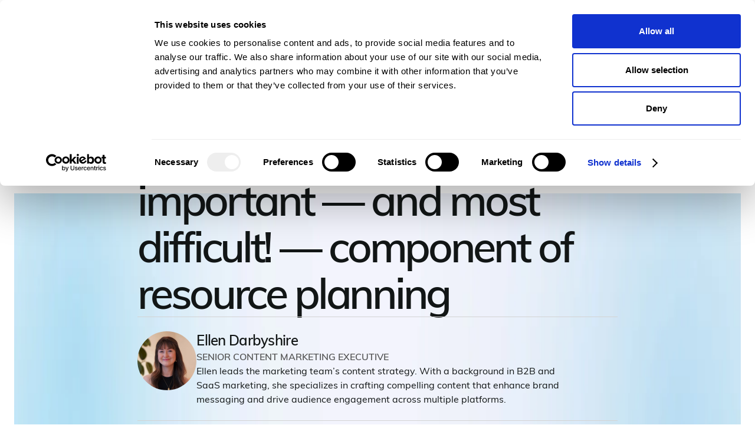

--- FILE ---
content_type: text/html
request_url: https://www.cmap.io/blog/pipeline-the-most-important-and-most-difficult-component-of-resource-planning
body_size: 28902
content:
<!DOCTYPE html><!-- Last Published: Thu Jan 15 2026 10:08:39 GMT+0000 (Coordinated Universal Time) --><html data-wf-domain="www.cmap.io" data-wf-page="643e643d988b3d250f23bba4" data-wf-site="634d24c72125a964f34897bb" lang="en" data-wf-collection="643e643d988b3d054c23bb4c" data-wf-item-slug="pipeline-the-most-important-and-most-difficult-component-of-resource-planning"><head><meta charset="utf-8"/><title>CMap | How to combine your pipeline and resourcing</title><meta content="In this blog, you&#x27;ll learn how to manage the vital intersection between pipeline and resource planning, with practical tips on how to do this properly." name="description"/><meta content="CMap | How to combine your pipeline and resourcing" property="og:title"/><meta content="In this blog, you&#x27;ll learn how to manage the vital intersection between pipeline and resource planning, with practical tips on how to do this properly." property="og:description"/><meta content="https://cdn.prod.website-files.com/634d24c72125a923664897bc/63cab066c6602067e260e587_Copy%20of%20Landscape%201200x67%20%5Bdark%5D%20(66).png" property="og:image"/><meta content="CMap | How to combine your pipeline and resourcing" property="twitter:title"/><meta content="In this blog, you&#x27;ll learn how to manage the vital intersection between pipeline and resource planning, with practical tips on how to do this properly." property="twitter:description"/><meta content="https://cdn.prod.website-files.com/634d24c72125a923664897bc/63cab066c6602067e260e587_Copy%20of%20Landscape%201200x67%20%5Bdark%5D%20(66).png" property="twitter:image"/><meta property="og:type" content="website"/><meta content="summary_large_image" name="twitter:card"/><meta content="width=device-width, initial-scale=1" name="viewport"/><link href="https://cdn.prod.website-files.com/634d24c72125a964f34897bb/css/cmap-final.webflow.shared.d2449a4f4.css" rel="stylesheet" type="text/css" integrity="sha384-0kSaT0a/Aq5J+wTVM3OS0fRGQuI4P7hqoSpCpNAxydOt6NkwCS4jTWGiVmnQy2d9" crossorigin="anonymous"/><script type="text/javascript">!function(o,c){var n=c.documentElement,t=" w-mod-";n.className+=t+"js",("ontouchstart"in o||o.DocumentTouch&&c instanceof DocumentTouch)&&(n.className+=t+"touch")}(window,document);</script><link href="https://cdn.prod.website-files.com/634d24c72125a964f34897bb/635163a3b5c6ac317e1ea8fd_favicon.png" rel="shortcut icon" type="image/x-icon"/><link href="https://cdn.prod.website-files.com/634d24c72125a964f34897bb/635163cf8642c223f8452955_web%20icon.png" rel="apple-touch-icon"/><link href="https://www.cmap.io/blog/pipeline-the-most-important-and-most-difficult-component-of-resource-planning" rel="canonical"/><script>
(function(g,e,o,t,a,r,ge,tl,y,s){
g.getElementsByTagName(o)[0].insertAdjacentHTML('afterbegin','<style id="georedirect1739801168572style">body{opacity:0.0 !important;}</style>');
s=function(){g.getElementById('georedirect1739801168572style').innerHTML='body{opacity:1.0 !important;}';};
t=g.getElementsByTagName(o)[0];y=g.createElement(e);y.async=true;
y.src='https://g10498469755.co/gr?id=-OJJDkczuBcsP7ZEd6N-&refurl='+g.referrer+'&winurl='+encodeURIComponent(window.location);
t.parentNode.insertBefore(y,t);y.onerror=function(){s()};
georedirect1739801168572loaded=function(redirect){var to=0;if(redirect){to=5000};
setTimeout(function(){s();},to)};
})(document,'script','head');
</script>

<!-- Start Hocketstack Code-->
  <script>
    var hsscript = document.createElement("script");
    hsscript.id = "wphs";
    hsscript.src = "https://cdn.jsdelivr.net/npm/hockeystack@latest/hockeystack.min.js";
    hsscript.async = 1;
    hsscript.dataset.apikey = "b27f975f92904fd5d22fa84efc75ba";
    hsscript.dataset.cookieless = 1;
    hsscript.dataset.autoIdentify = 1;
    document.getElementsByTagName('head')[0].append(hsscript);
  </script>

<!-- End Hockeystack Code-->





<!-- [Attributes by Finsweet] Number Count -->
<script defer src="https://cdn.jsdelivr.net/npm/@finsweet/attributes-numbercount@1/numbercount.js"></script>



<!-- Please keep this css code to improve the font quality-->
<style>
  * {
  -webkit-font-smoothing: antialiased;
  -moz-osx-font-smoothing: grayscale;
}
</style>

<style>
/*custom scroll bar*/
/*width*/
body::-webkit-scrollbar {
width:6px;
}
/*track*/
body::-webkit-scrollbar-track {
background:rgb(249, 251, 253);
}
/*thumb*/
::-webkit-scrollbar-thumb {
  background:rgb(206, 224, 240);
  border-radius:10px;
}
</style>



<!-- Google Tag Manager -->
<script>(function(w,d,s,l,i){w[l]=w[l]||[];w[l].push({'gtm.start':
new Date().getTime(),event:'gtm.js'});var f=d.getElementsByTagName(s)[0],
j=d.createElement(s),dl=l!='dataLayer'?'&l='+l:'';j.async=true;j.src=
'https://www.googletagmanager.com/gtm.js?id='+i+dl;f.parentNode.insertBefore(j,f);
})(window,document,'script','dataLayer','GTM-K2D9DGD');</script>
<!-- End Google Tag Manager -->



<!-- Bing Webmaster Tools -->
<meta name="msvalidate.01" content="38901F46EC239440D0506CF14D1669C4" />



<script>
  document.addEventListener("DOMContentLoaded", function() { 
  const yearSpan = document.querySelector('.copy-year');
  const currentYear = new Date().getFullYear();

  yearSpan.textContent = currentYear;
});</script>


<!--case study slider -->
<link rel="stylesheet" href="https://cdn.jsdelivr.net/npm/swiper@11/swiper-bundle.min.css" />
<style>
.swiper-wrapper,
.swiper-slide {
  will-change: transform;
}

.is-cs-main .swiper-slide {
  width: min(80%, 768px);
}

.is-cs-logo {
  --mask-size: 70%;
  -webkit-mask: linear-gradient(
    90deg,
    transparent,
    #ffffff calc(100% - var(--mask-size)),
    #ffffff calc(100% - (100% - var(--mask-size))),
    transparent
  );
  mask: linear-gradient(
    90deg,
    transparent,
    #ffffff calc(100% - var(--mask-size)),
    #ffffff calc(100% - (100% - var(--mask-size))),
    transparent
  );
}

.is-cs-logo .swiper-slide {
  width: auto;
  height: auto;
}

.is-cs-logo
  .swiper-slide:not(.swiper-slide-active)
  .swiper-cs_logo_img {
  filter: grayscale(100%);
  transform: scale(0.8);
}

.swiper-cs_filler::after {
  content: "";
  position: absolute;
  inset: 0;
  background-color: var(--color--brand--primary);
  transform-origin: left center;
  transform: scaleX(0);
}

.swiper-slide-active .swiper-cs_filler::after {
  animation: progress calc(var(--animation-duration) * 1ms) linear forwards;
}

@keyframes progress {
  0% {
    transform: scaleX(0);
  }
  100% {
    transform: scaleX(1);
  }
}
</style>
<link rel="canonical" href=""/>

<style>

.hbspt-form {
	margin: auto !important;
  display: block !important;
}

.hs-input {
	width: 100% !important;
}

.hs-button {
	margin: 24px auto 0px;
}


</style><script type="text/javascript">window.__WEBFLOW_CURRENCY_SETTINGS = {"currencyCode":"USD","symbol":"$","decimal":".","fractionDigits":2,"group":",","template":"{{wf {\"path\":\"symbol\",\"type\":\"PlainText\"} }} {{wf {\"path\":\"amount\",\"type\":\"CommercePrice\"} }} {{wf {\"path\":\"currencyCode\",\"type\":\"PlainText\"} }}","hideDecimalForWholeNumbers":false};</script></head><body><div class="page_wrap"><div class="loading-bar"><div class="progress-bar"></div></div><div class="global-elements"><div class="w-embed w-iframe"><!-- Google Tag Manager (noscript) -->
<noscript><iframe src="https://www.googletagmanager.com/ns.html?id=GTM-WRXVWKJT"
height="0" width="0" style="display:none;visibility:hidden"></iframe></noscript>
<!-- End Google Tag Manager (noscript) --></div><div class="page_code_wrap"><div class="page_code_base w-embed"><style>
/* variables */
:root {
	--font-weight--inherit: inherit;
	--font-weight--100: 100;
	--font-weight--200: 200;
	--font-weight--300: 300;
	--font-weight--400: 400;
	--font-weight--500: 500;
	--font-weight--600: 600;
	--font-weight--700: 700;
	--font-weight--800: 800;
	--font-weight--900: 900;
	--text-transform--none: none;
	--text-transform--uppercase: uppercase;
	--text-transform--capitalize: capitalize;
	--text-transform--lowercase: lowercase;
	--text-transform--inherit: inherit;
	--max-width--none: none;
}

/* default styles */
body {
	font-smoothing: antialiased;
	-webkit-font-smoothing: antialiased;
}
h1, h2, h3, h4, h5, h6 {
	font-size: inherit;
	line-height: inherit;
	font-weight: inherit;
}
h1, h2, h3, h4, h5, h6, p, label, blockquote {
	margin-top: 0;
	margin-bottom: 0;
}
button {
	background-color: unset;
	padding: unset;
	text-align: inherit;
	cursor: pointer;
}
img::selection {
	background: transparent;
}
:is(h1, h2, h3, h4, h5, h6, p) a {
	text-decoration: underline;
}
.w-richtext > *:first-child {
	margin-top: 0;
}
.w-richtext > *:last-child {
	margin-bottom: 0;
}
video {
	width: 100%;
	object-fit: cover;
}
video.wf-empty {
	padding: 0;
}
svg {
	display: block;
}
section, header, footer {
	position: relative;
}

/* line clamp */
.u-line-clamp-1, .u-line-clamp-2, .u-line-clamp-3, .u-line-clamp-4 {
	display: -webkit-box;
	overflow: hidden;
	-webkit-line-clamp: 1;
	-webkit-box-orient: vertical;
}
.u-line-clamp-2 { -webkit-line-clamp: 2; }
.u-line-clamp-3 { -webkit-line-clamp: 3; }
.u-line-clamp-4 { -webkit-line-clamp: 4; }

/* component attributes */

/* section padding */
[data-padding-top="none"] { padding-top: var(--padding-vertical--none); }
[data-padding-bottom="none"] { padding-bottom: var(--padding-vertical--none); }

[data-padding-top="small"] { padding-top: var(--padding-vertical--small); }
[data-padding-bottom="small"] { padding-bottom: var(--padding-vertical--small); }

[data-padding-top="main"] { padding-top: var(--padding-vertical--main); }
[data-padding-bottom="main"] { padding-bottom: var(--padding-vertical--main); }

[data-padding-top="large"] { padding-top: var(--padding-vertical--large); }
[data-padding-bottom="large"] { padding-bottom: var(--padding-vertical--large); }

/* hide section if it has no cms items */
[data-cms-check="true"]:not(:has(.w-dyn-item)) {
	display: none;
}

</style></div><div class="page_code_color w-embed"><style>
/* theme light */
:root,
[data-theme="light"],
[data-theme="dark"] [data-theme="invert"] {
	--theme--background: var(--swatch--light);
	--theme--text: var(--swatch--dark);
	--theme--border: var(--swatch--light-secondary);
	/* button primary */
	--button--background: var(--swatch--brand);
	--button--text: var(--swatch--light);
	--button--border: var(--swatch--brand);
	--button--background-hover: var(--swatch--brand-secondary);
	--button--text-hover: var(--swatch--light);
	--button--border-hover: var(--swatch--brand-secondary);
	/* button secondary */
	--button-secondary--background: var(--swatch--light);
	--button-secondary--text: var(--swatch--brand);
	--button-secondary--border: var(--swatch--light);
	--button-secondary--background-hover: var(--swatch--brand);
	--button-secondary--text-hover: var(--swatch--light);
	--button-secondary--border-hover: var(--swatch--brand);
}
/* theme dark */
[data-theme="dark"],
[data-theme="invert"],
[data-theme="light"] [data-theme="invert"] {
	--theme--background: var(--swatch--dark);
	--theme--text: var(--swatch--light);
	--theme--border: var(--swatch--dark-secondary);
	/* button primary */
	--button--background: var(--swatch--brand);
	--button--text: var(--swatch--light);
	--button--border: var(--swatch--brand);
	--button--background-hover: var(--swatch--brand-secondary);
	--button--text-hover: var(--swatch--light);
	--button--border-hover: var(--swatch--brand-secondary);
	/* button secondary */
	--button-secondary--background: var(--swatch--light);
	--button-secondary--text: var(--swatch--brand);
	--button-secondary--border: var(--swatch--light);
	--button-secondary--background-hover: var(--swatch--brand);
	--button-secondary--text-hover: var(--swatch--light);
	--button-secondary--border-hover: var(--swatch--brand);
}
/* button secondary */
[data-button-style="secondary"] {
	--button--background: var(--button-secondary--background);
	--button--text: var(--button-secondary--text);
	--button--border: var(--button-secondary--border);
	--button--background-hover: var(--button-secondary--background-hover);
	--button--text-hover: var(--button-secondary--text-hover);
	--button--border-hover: var(--button-secondary--border-hover);
}
/* apply colors */
:is(c, :where([data-theme]:not([data-theme="inherit"]))) {
	background-color: var(--theme--background);
	color: var(--theme--text);
}
</style></div><div class="page_code_responsive w-embed"><style>
/* desktop */
:root {
	/* custom */
}
/* tablet */
@media screen and (max-width: 991px) {
	:root {
		/* custom */
		--padding-horizontal--main: 2rem;
		/* adaptive sizes */
		--size--2rem: 1.75rem;
		--size--2-5rem: 2.18rem;
		--size--3rem: 2.52rem;
		--size--3-5rem: 2.73rem;
		--size--4rem: 3rem;
		--size--4-5rem: 3.375rem;
		--size--5rem: 3.75rem;
		--size--5-5rem: 4.125rem;
		--size--6rem: 4.5rem;
		--size--6-5rem: 4.875rem;
		--size--7rem: 5.25rem;
		--size--7-5rem: 5.625rem;
		--size--8rem: 6rem;
		--size--8-5rem: 6.375rem;
		--size--9rem: 6.75rem;
		--size--9-5rem: 7.125rem;
		--size--10rem: 7.5rem;
		--size--11rem: 8.25rem;
		--size--12rem: 9rem;
		--size--13rem: 9.75rem;
		--size--14rem: 10.5rem;
		--size--15rem: 11.25rem;
		--size--16rem: 12rem;
	}
}
/* landscape */
@media screen and (max-width: 767px) {
	:root {
		/* custom */
		--padding-horizontal--main: 1rem;
		/* adaptive sizes */
		--size--2-5rem: 2rem;
		--size--3rem: 2.25rem;
		--size--3-5rem: 2.375rem;
		--size--4rem: 2.5rem;
		--size--4-5rem: 2.75rem;
		--size--5rem: 3rem;
		--size--5-5rem: 3.25rem;
		--size--6rem: 3.5rem;
		--size--6-5rem: 3.75rem;
		--size--7rem: 4rem;
		--size--7-5rem: 4.25rem;
		--size--8rem: 4.5rem;
		--size--8-5rem: 4.75rem;
		--size--9rem: 5rem;
		--size--9-5rem: 5.25rem;
		--size--10rem: 5.5rem;
		--size--11rem: 5.75rem;
		--size--12rem: 6rem;
		--size--13rem: 6.5rem;
		--size--14rem: 7rem;
		--size--15rem: 7.5rem;
		--size--16rem: 8rem;
	}
}
/* portrait */
@media screen and (max-width: 479px) {
	:root {
		/* custom */
	}
}
</style></div><div class="page_code_custom w-embed"><style>

</style></div></div><div class="styleguide_guide_wrap"><div class="w-embed"><style>
html:not(.wf-design-mode) .styleguide_guide_wrap {
	display: none;
}
.styleguide_guide_list {
	counter-reset: gridguides;
}
.styleguide_guide_list > div::before {
  counter-increment: gridguides;
  content: counter(gridguides);
}
</style></div><div data-padding-bottom="none" data-padding-top="none" class="styleguide_guide_contain u-container"><div class="styleguide_guide_list u-grid-custom"><div class="styleguide_guide_column u-vflex-center-bottom"></div><div class="styleguide_guide_column u-vflex-center-bottom"></div><div class="styleguide_guide_column u-vflex-center-bottom"></div><div class="styleguide_guide_column u-vflex-center-bottom"></div><div class="styleguide_guide_column u-vflex-center-bottom"></div><div class="styleguide_guide_column u-vflex-center-bottom"></div><div class="styleguide_guide_column u-vflex-center-bottom"></div><div class="styleguide_guide_column u-vflex-center-bottom"></div><div class="styleguide_guide_column u-vflex-center-bottom"></div><div class="styleguide_guide_column u-vflex-center-bottom"></div><div class="styleguide_guide_column u-vflex-center-bottom"></div><div class="styleguide_guide_column u-vflex-center-bottom"></div></div></div></div><nav class="nav_wrap"><div data-padding-bottom="none" data-padding-top="none" class="nav_contain u-container"><div class="nav_layout u-hflex-between-center"><a id="w-node-_9c1a8d20-8746-78b8-9981-69cdc05f9463-94003076" href="/" class="nav_logo w-inline-block"><img loading="lazy" src="https://cdn.prod.website-files.com/634d24c72125a964f34897bb/634d24c72125a91af2489811_CMap_Colour_BlackText.svg" alt=""/></a><div class="nav_links"><div data-delay="0" data-hover="true" data-w-id="9c1a8d20-8746-78b8-9981-69cdc05f9466" class="nav-dd_component w-dropdown"><div class="nav-dd_toggle u-hflex-center-center w-dropdown-toggle"><div class="nav-dd_text u-weight-bold">For Architects &amp; Engineers</div><svg xmlns="http://www.w3.org/2000/svg" width="100%" viewBox="0 0 12 12" fill="none" class="nav-dd_chevron"><path d="M9.96004 4.47461L6.70004 7.73461C6.31504 8.11961 5.68504 8.11961 5.30004 7.73461L2.04004 4.47461" stroke="currentColor" stroke-width="1.5" stroke-miterlimit="10" stroke-linecap="round" stroke-linejoin="round"></path></svg></div><nav class="nav-dd_list w-dropdown-list"><div class="nav-panel_wrap u-vflex-center-center"><div class="nav-panel_contain u-hflex-left-stretch"><div data-theme="light" class="nav-panel_module u-vflex-left-top u-gap-main"><div class="nav-panel_heading u-text-h6 u-color-blue">Products for Architects + Engineers</div><a href="/cmap-aec-edition" class="nav-panel_link u-hflex-left-top w-inline-block"><div class="nav-panel_icon u-vflex-center-center"><svg xmlns="http://www.w3.org/2000/svg" width="100%" viewBox="0 0 20 20" fill="none" class="nav-panel_icon_svg"><path d="M5.58367 14.9993H3.45868C2.26701 14.9993 1.66699 14.3993 1.66699 13.2077V3.4577C1.66699 2.26604 2.26701 1.66602 3.45868 1.66602H7.042C8.23367 1.66602 8.83364 2.26604 8.83364 3.4577V4.99935" stroke="currentColor" stroke-width="1.5" stroke-miterlimit="10" stroke-linecap="round" stroke-linejoin="round"></path><path d="M14.4756 7.01665V16.3167C14.4756 17.6583 13.809 18.3333 12.4673 18.3333H7.60064C6.25897 18.3333 5.58398 17.6583 5.58398 16.3167V7.01665C5.58398 5.67499 6.25897 5 7.60064 5H12.4673C13.809 5 14.4756 5.67499 14.4756 7.01665Z" stroke="currentColor" stroke-width="1.5" stroke-miterlimit="10" stroke-linecap="round" stroke-linejoin="round"></path><path d="M11.167 4.99935V3.4577C11.167 2.26604 11.767 1.66602 12.9586 1.66602H16.542C17.7336 1.66602 18.3336 2.26604 18.3336 3.4577V13.2077C18.3336 14.3993 17.7336 14.9993 16.542 14.9993H14.4753" stroke="currentColor" stroke-width="1.5" stroke-miterlimit="10" stroke-linecap="round" stroke-linejoin="round"></path><path d="M8.33398 9.16602H11.6673" stroke="currentColor" stroke-width="1.5" stroke-miterlimit="10" stroke-linecap="round" stroke-linejoin="round"></path><path d="M8.33398 11.666H11.6673" stroke="currentColor" stroke-width="1.5" stroke-miterlimit="10" stroke-linecap="round" stroke-linejoin="round"></path><path d="M10.0005 18.334V15.834" stroke="currentColor" stroke-width="1.5" stroke-miterlimit="10" stroke-linecap="round" stroke-linejoin="round"></path></svg></div><div class="nav-panel_link_content"><div class="nav-panel_link_title u-hflex-left-center"><div class="nav-panel_link_text u-text-small text-weight-bold">CMap for Architects and Engineers</div></div><div class="nav-panel_link_text u-text-small">Job costing, resourcing, financials &amp; more</div></div></a><a href="/cmap-mail" class="nav-panel_link u-hflex-left-top w-inline-block"><div class="nav-panel_icon u-vflex-center-center"><svg xmlns="http://www.w3.org/2000/svg" width="100%" viewBox="0 0 20 20" fill="none" class="nav-panel_icon_svg"><path d="M14.167 17.0827H5.83366C3.33366 17.0827 1.66699 15.8327 1.66699 12.916V7.08268C1.66699 4.16602 3.33366 2.91602 5.83366 2.91602H14.167C16.667 2.91602 18.3337 4.16602 18.3337 7.08268V12.916C18.3337 15.8327 16.667 17.0827 14.167 17.0827Z" stroke="currentColor" stroke-width="1.5" stroke-miterlimit="10" stroke-linecap="round" stroke-linejoin="round"></path><path d="M14.1673 7.5L11.559 9.58333C10.7006 10.2667 9.29231 10.2667 8.43398 9.58333L5.83398 7.5" stroke="currentColor" stroke-width="1.5" stroke-miterlimit="10" stroke-linecap="round" stroke-linejoin="round"></path></svg></div><div class="nav-panel_link_content"><div class="nav-panel_link_title u-hflex-left-center"><div class="nav-panel_link_text u-text-small text-weight-bold">CMap Mail</div></div><div class="nav-panel_link_text u-text-small">Manage, file &amp; search your emails in Outlook</div></div></a><a href="/cmap-pim" class="nav-panel_link u-hflex-left-top w-inline-block"><div class="nav-panel_icon u-vflex-center-center"><path d="M14.167 17.0827H5.83366C3.33366 17.0827 1.66699 15.8327 1.66699 12.916V7.08268C1.66699 4.16602 3.33366 2.91602 5.83366 2.91602H14.167C16.667 2.91602 18.3337 4.16602 18.3337 7.08268V12.916C18.3337 15.8327 16.667 17.0827 14.167 17.0827Z" stroke="currentColor" stroke-width="1.5" stroke-miterlimit="10" stroke-linecap="round" stroke-linejoin="round"></path><path d="M14.167 17.0827H5.83366C3.33366 17.0827 1.66699 15.8327 1.66699 12.916V7.08268C1.66699 4.16602 3.33366 2.91602 5.83366 2.91602H14.167C16.667 2.91602 18.3337 4.16602 18.3337 7.08268V12.916C18.3337 15.8327 16.667 17.0827 14.167 17.0827Z" stroke="currentColor" stroke-width="1.5" stroke-miterlimit="10" stroke-linecap="round" stroke-linejoin="round"></path><svg xmlns="http://www.w3.org/2000/svg" width="100%" viewBox="0 0 20 20" fill="none" class="nav-panel_icon_svg"><path d="M9.26679 0.528698C9.49462 0.411864 9.74587 0.351562 9.99712 0.351562C10.2484 0.351562 10.4996 0.411864 10.7275 0.528698L18.0105 4.20332C18.3522 4.37669 18.5733 4.75734 18.5733 5.17945C18.5733 5.60156 18.3522 5.98221 18.0105 6.15558L10.7275 9.82263C10.4963 9.93946 10.2484 9.9998 9.99712 9.9998C9.74587 9.9998 9.49462 9.93946 9.26679 9.82263L1.98372 6.15181C1.64201 5.97845 1.4209 5.59779 1.4209 5.17568C1.4209 4.75357 1.64201 4.37291 1.98372 4.19955L9.26679 0.528698ZM9.99712 1.55759C9.89662 1.55759 9.79612 1.5802 9.70229 1.6292L2.67048 5.17568L9.70562 8.72213C9.79946 8.76738 9.89662 8.7938 10.0005 8.7938C10.1043 8.7938 10.2015 8.77113 10.2953 8.72213L17.3305 5.17568L10.2953 1.6292C10.1981 1.5802 10.0976 1.55759 9.99712 1.55759ZM1.98372 13.8478L3.5214 13.0714L4.83128 13.731L2.67048 14.8239L9.70562 18.3704C9.79946 18.4156 9.89662 18.442 10.0005 18.442C10.1043 18.442 10.2015 18.4194 10.2953 18.3704L17.3305 14.8239L15.1696 13.7347L16.4795 13.0752L18.0172 13.8515C18.3589 14.025 18.58 14.4055 18.58 14.8277C18.58 15.2498 18.3589 15.6305 18.0172 15.8038L10.7275 19.4709C10.4963 19.5877 10.2484 19.648 9.99712 19.648C9.74587 19.648 9.49462 19.5877 9.26679 19.4709L1.98372 15.8C1.64201 15.6267 1.4209 15.246 1.4209 14.8239C1.4209 14.4018 1.64201 14.0211 1.98372 13.8478ZM3.5214 8.24729L4.83128 8.9068L2.67048 9.9998L9.70562 13.5463C9.79946 13.5915 9.89662 13.6179 10.0005 13.6179C10.1043 13.6179 10.2015 13.5953 10.2953 13.5463L17.3305 9.9998L15.1696 8.91063L16.4795 8.25105L18.0172 9.02746C18.3589 9.2008 18.58 9.58146 18.58 10.0035C18.58 10.4257 18.3589 10.8063 18.0172 10.9797L10.7275 14.6468C10.4963 14.7636 10.2484 14.8239 9.99712 14.8239C9.74587 14.8239 9.49462 14.7636 9.26679 14.6468L1.98372 10.976C1.64201 10.8025 1.4209 10.4219 1.4209 9.9998C1.4209 9.57771 1.64201 9.19705 1.98372 9.02363L3.5214 8.24729Z" fill="currentColor"></path></svg></div><div class="nav-panel_link_content"><div class="nav-panel_link_title u-hflex-left-center"><div class="nav-panel_link_text u-text-small text-weight-bold">CMap PIM</div></div><div class="nav-panel_link_text u-text-small">Document, drawing &amp; email management on Microsoft 365</div></div></a><div class="nav-panel_divider _100opc-auto-top"></div><div class="nav-panel_heading u-text-h6 u-color-blue">INTEGRATIONS</div><a href="/integrations" class="nav-panel_link u-hflex-left-top w-inline-block"><div class="nav-panel_icon u-vflex-center-center"><svg xmlns="http://www.w3.org/2000/svg" width="100%" viewBox="0 0 20 20" fill="none" class="nav-panel_icon_svg"><path d="M16.6667 11.6673C17.5871 11.6673 18.3333 10.9211 18.3333 10.0007C18.3333 9.08018 17.5871 8.33398 16.6667 8.33398C15.7462 8.33398 15 9.08018 15 10.0007C15 10.9211 15.7462 11.6673 16.6667 11.6673Z" stroke="currentColor" stroke-width="1.25" stroke-linecap="round" stroke-linejoin="round"></path><path d="M16.6667 4.99935C17.5871 4.99935 18.3333 4.25316 18.3333 3.33268C18.3333 2.41221 17.5871 1.66602 16.6667 1.66602C15.7462 1.66602 15 2.41221 15 3.33268C15 4.25316 15.7462 4.99935 16.6667 4.99935Z" stroke="currentColor" stroke-width="1.25" stroke-linecap="round" stroke-linejoin="round"></path><path d="M16.6667 18.3333C17.5871 18.3333 18.3333 17.5871 18.3333 16.6667C18.3333 15.7462 17.5871 15 16.6667 15C15.7462 15 15 15.7462 15 16.6667C15 17.5871 15.7462 18.3333 16.6667 18.3333Z" stroke="currentColor" stroke-width="1.25" stroke-linecap="round" stroke-linejoin="round"></path><path d="M3.33366 11.6673C4.25413 11.6673 5.00033 10.9211 5.00033 10.0007C5.00033 9.08018 4.25413 8.33398 3.33366 8.33398C2.41318 8.33398 1.66699 9.08018 1.66699 10.0007C1.66699 10.9211 2.41318 11.6673 3.33366 11.6673Z" stroke="currentColor" stroke-width="1.25" stroke-linecap="round" stroke-linejoin="round"></path><path d="M5 10H15" stroke="currentColor" stroke-width="1.25" stroke-linecap="round" stroke-linejoin="round"></path><path d="M15.0003 3.33398H11.667C10.0003 3.33398 9.16699 4.16732 9.16699 5.83398V14.1673C9.16699 15.834 10.0003 16.6673 11.667 16.6673H15.0003" stroke="currentColor" stroke-width="1.25" stroke-linecap="round" stroke-linejoin="round"></path></svg></div><div class="nav-panel_link_content"><div class="nav-panel_link_title u-hflex-left-center"><div class="nav-panel_link_text u-text-small text-weight-bold">CMap Integrations</div></div><div class="nav-panel_link_text u-text-small">Accounting, CRM, BI &amp; collaboration tools</div></div></a></div><div data-theme="light" class="nav-panel_module u-vflex-left-top u-gap-main"><div class="nav-panel_heading u-text-h6 u-color-blue">RESOURCES FOR ARCHITECTS + ENGINEERS</div><a href="https://www.cmap.io/resources-hub?resource=Live+Demos&amp;industry=Architecture%2C+Engineering+%26+Construction" class="nav-panel_link u-hflex-left-top w-inline-block"><div class="nav-panel_icon u-vflex-center-center"><svg xmlns="http://www.w3.org/2000/svg" width="100%" viewBox="0 0 20 20" fill="none" class="nav-panel_icon_svg"><path d="M18.3334 9.90832V10.65C18.3334 13.6167 17.5917 14.35 14.6334 14.35H5.36675C2.40841 14.35 1.66675 13.6083 1.66675 10.65V5.36666C1.66675 2.40832 2.40841 1.66666 5.36675 1.66666H6.66675" stroke="currentColor" stroke-width="1.5" stroke-linecap="round" stroke-linejoin="round"></path><path d="M10 14.35V18.3333" stroke="currentColor" stroke-width="1.5" stroke-linecap="round" stroke-linejoin="round"></path><path d="M1.66675 10.8333H18.3334" stroke="currentColor" stroke-width="1.5" stroke-linecap="round" stroke-linejoin="round"></path><path d="M6.25 18.3333H13.75" stroke="currentColor" stroke-width="1.5" stroke-linecap="round" stroke-linejoin="round"></path><path d="M14.8833 7.80832H10.9166C9.76663 7.80832 9.3833 7.04166 9.3833 6.27499V3.34165C9.3833 2.42499 10.1333 1.67499 11.05 1.67499H14.8833C15.7333 1.67499 16.4166 2.35832 16.4166 3.20832V6.27499C16.4166 7.12499 15.7333 7.80832 14.8833 7.80832Z" stroke="currentColor" stroke-width="1.5" stroke-miterlimit="10" stroke-linecap="round" stroke-linejoin="round"></path><path d="M17.4251 6.59999L16.4167 5.89166V3.59166L17.4251 2.88332C17.9251 2.54166 18.3334 2.74999 18.3334 3.35832V6.13332C18.3334 6.74166 17.9251 6.94999 17.4251 6.59999Z" stroke="currentColor" stroke-width="1.5" stroke-linecap="round" stroke-linejoin="round"></path></svg></div><div class="nav-panel_link_content"><div class="nav-panel_link_title u-hflex-left-center"><div class="nav-panel_link_text u-text-small text-weight-bold">Live Demos</div></div><div class="nav-panel_link_text u-text-small">See our software in action, in your own time</div></div></a><a href="https://www.cmap.io/resources-hub?resource=Product+Tours&amp;industry=Architecture%2C+Engineering+%26+Construction" class="nav-panel_link u-hflex-left-top w-inline-block"><div class="nav-panel_icon u-vflex-center-center"><svg xmlns="http://www.w3.org/2000/svg" width="100%" viewBox="0 0 25 24" fill="none" class="nav-panel_icon_svg"><path d="M9.5 22H15.5C20.5 22 22.5 20 22.5 15V9C22.5 4 20.5 2 15.5 2H9.5C4.5 2 2.5 4 2.5 9V15C2.5 20 4.5 22 9.5 22Z" stroke="currentColor" stroke-width="1.75" stroke-miterlimit="10" stroke-linecap="round" stroke-linejoin="round"></path><path d="M13.1 18.5H16.9C18.4 18.5 19 17.9 19 16.4V14.6C19 13.1 18.4 12.5 16.9 12.5H13.1C11.6 12.5 11 13.1 11 14.6V16.4C11 17.9 11.6 18.5 13.1 18.5Z" stroke="currentColor" stroke-width="1.75" stroke-miterlimit="10" stroke-linecap="round" stroke-linejoin="round"></path></svg></div><div class="nav-panel_link_content"><div class="nav-panel_link_title u-hflex-left-center"><div class="nav-panel_link_text u-text-small text-weight-bold">Product Tours</div></div><div class="nav-panel_link_text u-text-small">See our software in action, in your time</div></div></a><a href="/resources-hub" class="nav-panel_link u-hflex-left-top w-inline-block"><div class="nav-panel_link_content"><div class="nav-panel_link_title u-hflex-left-center"><div class="nav-panel_link_text u-text-small text-weight-bold">All Resources</div><svg xmlns="http://www.w3.org/2000/svg" width="100%" viewBox="0 0 12 12" fill="none" class="nav-panel_link_arrow"><path d="M7.21436 2.96484L10.2494 5.99984L7.21436 9.03484" stroke="currentColor" stroke-width="1.25" stroke-miterlimit="10" stroke-linecap="round" stroke-linejoin="round"></path><path d="M1.75049 6H10.1655" stroke="currentColor" stroke-width="1.25" stroke-miterlimit="10" stroke-linecap="round" stroke-linejoin="round"></path></svg></div></div></a><div class="nav-panel_divider _100opc-auto-top"></div><div class="nav-panel_heading u-text-h6 u-color-blue">CUSTOMER STORIES</div><a href="https://www.cmap.io/resources-hub?industry=Architecture%2C+Engineering+%26+Construction&amp;resource=Case+Studies" class="nav-panel_link u-hflex-left-top w-inline-block"><div class="nav-panel_icon u-vflex-center-center"><svg xmlns="http://www.w3.org/2000/svg" width="100%" viewBox="0 0 20 20" fill="none" class="nav-panel_icon_svg"><path d="M15.1171 18.0176C14.3838 18.2343 13.5171 18.3343 12.5005 18.3343H7.50045C6.48379 18.3343 5.61712 18.2343 4.88379 18.0176C5.06712 15.8509 7.29212 14.1426 10.0005 14.1426C12.7088 14.1426 14.9338 15.8509 15.1171 18.0176Z" stroke="currentColor" stroke-width="1.5" stroke-linecap="round" stroke-linejoin="round"></path><path d="M12.5003 1.66602H7.50033C3.33366 1.66602 1.66699 3.33268 1.66699 7.49935V12.4993C1.66699 15.6493 2.61699 17.3743 4.88366 18.016C5.06699 15.8493 7.29199 14.141 10.0003 14.141C12.7087 14.141 14.9337 15.8493 15.117 18.016C17.3837 17.3743 18.3337 15.6493 18.3337 12.4993V7.49935C18.3337 3.33268 16.667 1.66602 12.5003 1.66602ZM10.0003 11.8077C8.35033 11.8077 7.01699 10.466 7.01699 8.81603C7.01699 7.16603 8.35033 5.83268 10.0003 5.83268C11.6503 5.83268 12.9837 7.16603 12.9837 8.81603C12.9837 10.466 11.6503 11.8077 10.0003 11.8077Z" stroke="currentColor" stroke-width="1.5" stroke-linecap="round" stroke-linejoin="round"></path><path d="M12.9833 8.81733C12.9833 10.4673 11.6499 11.809 9.99994 11.809C8.34994 11.809 7.0166 10.4673 7.0166 8.81733C7.0166 7.16733 8.34994 5.83398 9.99994 5.83398C11.6499 5.83398 12.9833 7.16733 12.9833 8.81733Z" stroke="currentColor" stroke-width="1.5" stroke-linecap="round" stroke-linejoin="round"></path></svg></div><div class="nav-panel_link_content"><div class="nav-panel_link_title u-hflex-left-center"><div class="nav-panel_link_text u-text-small text-weight-bold">AEC firms succeeding with CMap</div></div><div class="nav-panel_link_text u-text-small">Hear what our clients have to say</div></div></a></div></div></div></nav></div><div data-delay="0" data-hover="true" data-w-id="9c1a8d20-8746-78b8-9981-69cdc05f94ec" class="nav-dd_component w-dropdown"><div class="nav-dd_toggle u-hflex-center-center w-dropdown-toggle"><div class="nav-dd_text u-weight-bold">For Consulting Firms</div><svg xmlns="http://www.w3.org/2000/svg" width="100%" viewBox="0 0 12 12" fill="none" class="nav-dd_chevron"><path d="M9.96004 4.47461L6.70004 7.73461C6.31504 8.11961 5.68504 8.11961 5.30004 7.73461L2.04004 4.47461" stroke="currentColor" stroke-width="1.5" stroke-miterlimit="10" stroke-linecap="round" stroke-linejoin="round"></path></svg></div><nav class="nav-dd_list w-dropdown-list"><div class="nav-panel_wrap u-vflex-center-center"><div class="nav-panel_contain u-hflex-left-stretch"><div data-theme="light" class="nav-panel_module u-vflex-left-top u-gap-main"><div class="nav-panel_heading u-text-h6 u-color-blue">PRODUCTS FOR CONSULTING FIRMS</div><a href="/cmap-for-consulting-firms" class="nav-panel_link u-hflex-left-top w-inline-block"><div class="nav-panel_icon u-vflex-center-center"><svg xmlns="http://www.w3.org/2000/svg" width="100%" viewBox="0 0 20 20" fill="none" class="nav-panel_icon_svg"><path d="M2.5 18.334H17.5" stroke="currentColor" stroke-width="1.25" stroke-linecap="round" stroke-linejoin="round"></path><path d="M4.66665 6.98438H3.33333C2.875 6.98438 2.5 7.35937 2.5 7.81771V15.001C2.5 15.4594 2.875 15.8344 3.33333 15.8344H4.66665C5.12498 15.8344 5.49998 15.4594 5.49998 15.001V7.81771C5.49998 7.35937 5.12498 6.98438 4.66665 6.98438Z" stroke="currentColor" stroke-width="1.25" stroke-linecap="round" stroke-linejoin="round"></path><path d="M10.6666 4.32617H9.33333C8.875 4.32617 8.5 4.70117 8.5 5.15951V15.0012C8.5 15.4595 8.875 15.8345 9.33333 15.8345H10.6666C11.125 15.8345 11.5 15.4595 11.5 15.0012V5.15951C11.5 4.70117 11.125 4.32617 10.6666 4.32617Z" stroke="currentColor" stroke-width="1.25" stroke-linecap="round" stroke-linejoin="round"></path><path d="M16.6666 1.66797H15.3333C14.875 1.66797 14.5 2.04297 14.5 2.5013V15.0013C14.5 15.4596 14.875 15.8346 15.3333 15.8346H16.6666C17.125 15.8346 17.5 15.4596 17.5 15.0013V2.5013C17.5 2.04297 17.125 1.66797 16.6666 1.66797Z" stroke="currentColor" stroke-width="1.25" stroke-linecap="round" stroke-linejoin="round"></path></svg></div><div class="nav-panel_link_content"><div class="nav-panel_link_title u-hflex-left-center"><div class="nav-panel_link_text u-text-small text-weight-bold">CMap for consulting firms</div></div><div class="nav-panel_link_text u-text-small">Operations &amp; intelligence platform</div></div></a><div class="nav-panel_divider _100opc-auto-top"></div><div class="nav-panel_heading u-text-h6 u-color-blue">INTEGRATIONS</div><a href="/integrations" class="nav-panel_link u-hflex-left-top w-inline-block"><div class="nav-panel_icon u-vflex-center-center"><svg xmlns="http://www.w3.org/2000/svg" width="100%" viewBox="0 0 20 20" fill="none" class="nav-panel_icon_svg"><path d="M16.6667 11.6673C17.5871 11.6673 18.3333 10.9211 18.3333 10.0007C18.3333 9.08018 17.5871 8.33398 16.6667 8.33398C15.7462 8.33398 15 9.08018 15 10.0007C15 10.9211 15.7462 11.6673 16.6667 11.6673Z" stroke="currentColor" stroke-width="1.25" stroke-linecap="round" stroke-linejoin="round"></path><path d="M16.6667 4.99935C17.5871 4.99935 18.3333 4.25316 18.3333 3.33268C18.3333 2.41221 17.5871 1.66602 16.6667 1.66602C15.7462 1.66602 15 2.41221 15 3.33268C15 4.25316 15.7462 4.99935 16.6667 4.99935Z" stroke="currentColor" stroke-width="1.25" stroke-linecap="round" stroke-linejoin="round"></path><path d="M16.6667 18.3333C17.5871 18.3333 18.3333 17.5871 18.3333 16.6667C18.3333 15.7462 17.5871 15 16.6667 15C15.7462 15 15 15.7462 15 16.6667C15 17.5871 15.7462 18.3333 16.6667 18.3333Z" stroke="currentColor" stroke-width="1.25" stroke-linecap="round" stroke-linejoin="round"></path><path d="M3.33366 11.6673C4.25413 11.6673 5.00033 10.9211 5.00033 10.0007C5.00033 9.08018 4.25413 8.33398 3.33366 8.33398C2.41318 8.33398 1.66699 9.08018 1.66699 10.0007C1.66699 10.9211 2.41318 11.6673 3.33366 11.6673Z" stroke="currentColor" stroke-width="1.25" stroke-linecap="round" stroke-linejoin="round"></path><path d="M5 10H15" stroke="currentColor" stroke-width="1.25" stroke-linecap="round" stroke-linejoin="round"></path><path d="M15.0003 3.33398H11.667C10.0003 3.33398 9.16699 4.16732 9.16699 5.83398V14.1673C9.16699 15.834 10.0003 16.6673 11.667 16.6673H15.0003" stroke="currentColor" stroke-width="1.25" stroke-linecap="round" stroke-linejoin="round"></path></svg></div><div class="nav-panel_link_content"><div class="nav-panel_link_title u-hflex-left-center"><div class="nav-panel_link_text u-text-small text-weight-bold">CMap Integrations</div></div><div class="nav-panel_link_text u-text-small">Accounting, CRM, BI &amp; collaboration tools</div></div></a><div class="nav-panel_divider _100opc-auto-top"></div><div class="nav-panel_heading u-text-h6 u-color-blue">PRODUCT TOUR</div><a href="https://www.cmap.io/resources-hub?resource=Product+Tours&amp;product=CMap+Consulting+Edition" class="nav-panel_link u-hflex-left-top w-inline-block"><div class="nav-panel_icon u-vflex-center-center"><svg xmlns="http://www.w3.org/2000/svg" width="100%" viewBox="0 0 25 24" fill="none" class="nav-panel_icon_svg"><path d="M9.5 22H15.5C20.5 22 22.5 20 22.5 15V9C22.5 4 20.5 2 15.5 2H9.5C4.5 2 2.5 4 2.5 9V15C2.5 20 4.5 22 9.5 22Z" stroke="currentColor" stroke-width="1.75" stroke-miterlimit="10" stroke-linecap="round" stroke-linejoin="round"></path><path d="M13.1 18.5H16.9C18.4 18.5 19 17.9 19 16.4V14.6C19 13.1 18.4 12.5 16.9 12.5H13.1C11.6 12.5 11 13.1 11 14.6V16.4C11 17.9 11.6 18.5 13.1 18.5Z" stroke="currentColor" stroke-width="1.75" stroke-miterlimit="10" stroke-linecap="round" stroke-linejoin="round"></path></svg></div><div class="nav-panel_link_content"><div class="nav-panel_link_title u-hflex-left-center"><div class="nav-panel_link_text u-text-small text-weight-bold">Product Tours</div></div><div class="nav-panel_link_text u-text-small">See our software in action, in your time</div></div></a></div><div data-theme="light" class="nav-panel_module u-vflex-left-top u-gap-main"><div class="nav-panel_heading u-text-h6 u-color-blue">RESOURCES FOR CONSULTING FIRMS</div><a href="https://www.cmap.io/resources-hub?resource=Webinars&amp;industry=Consulting" class="nav-panel_link u-hflex-left-top w-inline-block"><div class="nav-panel_icon u-vflex-center-center"><svg xmlns="http://www.w3.org/2000/svg" width="100%" viewBox="0 0 24 25" fill="none" class="nav-panel_icon_svg"><path d="M9.5 22H15.5C20.5 22 22.5 20 22.5 15V9C22.5 4 20.5 2 15.5 2H9.5C4.5 2 2.5 4 2.5 9V15C2.5 20 4.5 22 9.5 22Z" stroke="currentColor" stroke-width="1.5" stroke-linecap="round" stroke-linejoin="round"></path><path d="M9.59998 12V10.52C9.59998 8.60999 10.95 7.83999 12.6 8.78999L13.88 9.52999L15.16 10.27C16.81 11.22 16.81 12.78 15.16 13.73L13.88 14.47L12.6 15.21C10.95 16.16 9.59998 15.38 9.59998 13.48V12Z" stroke="currentColor" stroke-width="1.5" stroke-miterlimit="10" stroke-linecap="round" stroke-linejoin="round"></path></svg></div><div class="nav-panel_link_content"><div class="nav-panel_link_title u-hflex-left-center"><div class="nav-panel_link_text u-text-small text-weight-bold">Webinars</div></div><div class="nav-panel_link_text u-text-small">Insights from industry experts</div></div></a><a href="https://www.cmap.io/resources-hub?resource=Live+Demos&amp;industry=Consulting" class="nav-panel_link u-hflex-left-top w-inline-block"><div class="nav-panel_icon u-vflex-center-center"><svg xmlns="http://www.w3.org/2000/svg" width="100%" viewBox="0 0 20 20" fill="none" class="nav-panel_icon_svg"><path d="M18.3334 9.90832V10.65C18.3334 13.6167 17.5917 14.35 14.6334 14.35H5.36675C2.40841 14.35 1.66675 13.6083 1.66675 10.65V5.36666C1.66675 2.40832 2.40841 1.66666 5.36675 1.66666H6.66675" stroke="currentColor" stroke-width="1.5" stroke-linecap="round" stroke-linejoin="round"></path><path d="M10 14.35V18.3333" stroke="currentColor" stroke-width="1.5" stroke-linecap="round" stroke-linejoin="round"></path><path d="M1.66675 10.8333H18.3334" stroke="currentColor" stroke-width="1.5" stroke-linecap="round" stroke-linejoin="round"></path><path d="M6.25 18.3333H13.75" stroke="currentColor" stroke-width="1.5" stroke-linecap="round" stroke-linejoin="round"></path><path d="M14.8833 7.80832H10.9166C9.76663 7.80832 9.3833 7.04166 9.3833 6.27499V3.34165C9.3833 2.42499 10.1333 1.67499 11.05 1.67499H14.8833C15.7333 1.67499 16.4166 2.35832 16.4166 3.20832V6.27499C16.4166 7.12499 15.7333 7.80832 14.8833 7.80832Z" stroke="currentColor" stroke-width="1.5" stroke-miterlimit="10" stroke-linecap="round" stroke-linejoin="round"></path><path d="M17.4251 6.59999L16.4167 5.89166V3.59166L17.4251 2.88332C17.9251 2.54166 18.3334 2.74999 18.3334 3.35832V6.13332C18.3334 6.74166 17.9251 6.94999 17.4251 6.59999Z" stroke="currentColor" stroke-width="1.5" stroke-linecap="round" stroke-linejoin="round"></path></svg></div><div class="nav-panel_link_content"><div class="nav-panel_link_title u-hflex-left-center"><div class="nav-panel_link_text u-text-small text-weight-bold">Live Demos</div></div><div class="nav-panel_link_text u-text-small">See our software in action, in your own time</div></div></a><a href="/resources-hub" class="nav-panel_link u-hflex-left-top w-inline-block"><div class="nav-panel_link_content"><div class="nav-panel_link_title u-hflex-left-center"><div class="nav-panel_link_text u-text-small text-weight-bold">All Resources</div><svg xmlns="http://www.w3.org/2000/svg" width="100%" viewBox="0 0 12 12" fill="none" class="nav-panel_link_arrow"><path d="M7.21436 2.96484L10.2494 5.99984L7.21436 9.03484" stroke="currentColor" stroke-width="1.25" stroke-miterlimit="10" stroke-linecap="round" stroke-linejoin="round"></path><path d="M1.75049 6H10.1655" stroke="currentColor" stroke-width="1.25" stroke-miterlimit="10" stroke-linecap="round" stroke-linejoin="round"></path></svg></div></div></a><div class="nav-panel_divider _100opc-auto-top"></div><div class="nav-panel_heading u-text-h6 u-color-blue">CUSTOMER STORIES</div><a href="https://www.cmap.io/resources-hub?resource=Case+Studies&amp;industry=Consulting" class="nav-panel_link u-hflex-left-top w-inline-block"><div class="nav-panel_icon u-vflex-center-center"><svg xmlns="http://www.w3.org/2000/svg" width="100%" viewBox="0 0 20 20" fill="none" class="nav-panel_icon_svg"><path d="M15.1171 18.0176C14.3838 18.2343 13.5171 18.3343 12.5005 18.3343H7.50045C6.48379 18.3343 5.61712 18.2343 4.88379 18.0176C5.06712 15.8509 7.29212 14.1426 10.0005 14.1426C12.7088 14.1426 14.9338 15.8509 15.1171 18.0176Z" stroke="currentColor" stroke-width="1.5" stroke-linecap="round" stroke-linejoin="round"></path><path d="M12.5003 1.66602H7.50033C3.33366 1.66602 1.66699 3.33268 1.66699 7.49935V12.4993C1.66699 15.6493 2.61699 17.3743 4.88366 18.016C5.06699 15.8493 7.29199 14.141 10.0003 14.141C12.7087 14.141 14.9337 15.8493 15.117 18.016C17.3837 17.3743 18.3337 15.6493 18.3337 12.4993V7.49935C18.3337 3.33268 16.667 1.66602 12.5003 1.66602ZM10.0003 11.8077C8.35033 11.8077 7.01699 10.466 7.01699 8.81603C7.01699 7.16603 8.35033 5.83268 10.0003 5.83268C11.6503 5.83268 12.9837 7.16603 12.9837 8.81603C12.9837 10.466 11.6503 11.8077 10.0003 11.8077Z" stroke="currentColor" stroke-width="1.5" stroke-linecap="round" stroke-linejoin="round"></path><path d="M12.9833 8.81733C12.9833 10.4673 11.6499 11.809 9.99994 11.809C8.34994 11.809 7.0166 10.4673 7.0166 8.81733C7.0166 7.16733 8.34994 5.83398 9.99994 5.83398C11.6499 5.83398 12.9833 7.16733 12.9833 8.81733Z" stroke="currentColor" stroke-width="1.5" stroke-linecap="round" stroke-linejoin="round"></path></svg></div><div class="nav-panel_link_content"><div class="nav-panel_link_title u-hflex-left-center"><div class="nav-panel_link_text u-text-small text-weight-bold">Consulting firms succeeding with CMap</div></div><div class="nav-panel_link_text u-text-small">Hear what our clients have to say</div></div></a></div></div></div></nav></div><div data-delay="0" data-hover="true" data-w-id="9c1a8d20-8746-78b8-9981-69cdc05f956b" class="nav-dd_component w-dropdown"><div class="nav-dd_toggle u-hflex-center-center w-dropdown-toggle"><div class="nav-dd_text u-weight-bold">Resources</div><svg xmlns="http://www.w3.org/2000/svg" width="100%" viewBox="0 0 12 12" fill="none" class="nav-dd_chevron"><path d="M9.96004 4.47461L6.70004 7.73461C6.31504 8.11961 5.68504 8.11961 5.30004 7.73461L2.04004 4.47461" stroke="currentColor" stroke-width="1.5" stroke-miterlimit="10" stroke-linecap="round" stroke-linejoin="round"></path></svg></div><nav class="nav-dd_list w-dropdown-list"><div class="nav-panel_wrap u-vflex-center-center"><div class="nav-panel_contain u-hflex-left-stretch"><div data-theme="light" class="nav-panel_module u-vflex-left-top u-gap-main"><div class="nav-panel_heading u-text-h6 u-color-blue">Resources hub</div><a href="/resources-hub?resource=Blog" class="nav-panel_link u-hflex-left-top w-inline-block"><div class="nav-panel_icon u-vflex-center-center"><svg xmlns="http://www.w3.org/2000/svg" width="100%" viewBox="0 0 20 20" fill="none" class="nav-panel_icon_svg"><path d="M7.50033 18.3327H12.5003C16.667 18.3327 18.3337 16.666 18.3337 12.4993V7.49935C18.3337 3.33268 16.667 1.66602 12.5003 1.66602H7.50033C3.33366 1.66602 1.66699 3.33268 1.66699 7.49935V12.4993C1.66699 16.666 3.33366 18.3327 7.50033 18.3327Z" stroke="currentColor" stroke-width="1.5" stroke-linecap="round" stroke-linejoin="round"></path><path d="M14.1663 2.0332V10.3499C14.1663 11.9915 12.9913 12.6332 11.5497 11.7665L10.4497 11.1082C10.1997 10.9582 9.79967 10.9582 9.54967 11.1082L8.44967 11.7665C7.00801 12.6249 5.83301 11.9915 5.83301 10.3499V2.0332" stroke="currentColor" stroke-width="1.5" stroke-linecap="round" stroke-linejoin="round"></path><path d="M7.50033 18.3327H12.5003C16.667 18.3327 18.3337 16.666 18.3337 12.4993V7.49935C18.3337 3.33268 16.667 1.66602 12.5003 1.66602H7.50033C3.33366 1.66602 1.66699 3.33268 1.66699 7.49935V12.4993C1.66699 16.666 3.33366 18.3327 7.50033 18.3327Z" stroke="currentColor" stroke-width="1.5" stroke-linecap="round" stroke-linejoin="round"></path><path d="M14.1663 2.0332V10.3499C14.1663 11.9915 12.9913 12.6332 11.5497 11.7665L10.4497 11.1082C10.1997 10.9582 9.79967 10.9582 9.54967 11.1082L8.44967 11.7665C7.00801 12.6249 5.83301 11.9915 5.83301 10.3499V2.0332" stroke="currentColor" stroke-width="1.5" stroke-linecap="round" stroke-linejoin="round"></path></svg></div><div class="nav-panel_link_content"><div class="nav-panel_link_title u-hflex-left-center"><div class="nav-panel_link_text u-text-small text-weight-bold">Blog</div></div><div class="nav-panel_link_text u-text-small">Industry insights, market trends &amp; new updates</div></div></a><a href="/resources-hub?resource=Product%20Tours" class="nav-panel_link u-hflex-left-top w-inline-block"><div class="nav-panel_icon u-vflex-center-center"><svg xmlns="http://www.w3.org/2000/svg" width="100%" viewBox="0 0 25 24" fill="none" class="nav-panel_icon_svg"><path d="M9.5 22H15.5C20.5 22 22.5 20 22.5 15V9C22.5 4 20.5 2 15.5 2H9.5C4.5 2 2.5 4 2.5 9V15C2.5 20 4.5 22 9.5 22Z" stroke="currentColor" stroke-width="1.5" stroke-linecap="round" stroke-linejoin="round"></path><path d="M13.1 18.5H16.9C18.4 18.5 19 17.9 19 16.4V14.6C19 13.1 18.4 12.5 16.9 12.5H13.1C11.6 12.5 11 13.1 11 14.6V16.4C11 17.9 11.6 18.5 13.1 18.5Z" stroke="currentColor" stroke-width="1.5" stroke-linecap="round" stroke-linejoin="round"></path></svg></div><div class="nav-panel_link_content"><div class="nav-panel_link_title u-hflex-left-center"><div class="nav-panel_link_text u-text-small text-weight-bold">Product Tours</div></div><div class="nav-panel_link_text u-text-small">See our software in action, in your own time</div></div></a><a href="/resources-hub?resource=Podcast" class="nav-panel_link u-hflex-left-top w-inline-block"><div class="nav-panel_icon u-vflex-center-center"><svg xmlns="http://www.w3.org/2000/svg" width="100%" viewBox="0 0 25 24" fill="none" class="nav-panel_icon_svg"><path d="M6.5 9.85986V14.1499" stroke="currentColor" stroke-width="1.75" stroke-miterlimit="10" stroke-linecap="round" stroke-linejoin="round"></path><path d="M9.5 8.42993V15.5699" stroke="currentColor" stroke-width="1.75" stroke-miterlimit="10" stroke-linecap="round" stroke-linejoin="round"></path><path d="M12.5 7V17" stroke="currentColor" stroke-width="1.75" stroke-miterlimit="10" stroke-linecap="round" stroke-linejoin="round"></path><path d="M15.5 8.42993V15.5699" stroke="currentColor" stroke-width="1.75" stroke-miterlimit="10" stroke-linecap="round" stroke-linejoin="round"></path><path d="M18.5 9.85986V14.1499" stroke="currentColor" stroke-width="1.75" stroke-miterlimit="10" stroke-linecap="round" stroke-linejoin="round"></path><path d="M9.5 22H15.5C20.5 22 22.5 20 22.5 15V9C22.5 4 20.5 2 15.5 2H9.5C4.5 2 2.5 4 2.5 9V15C2.5 20 4.5 22 9.5 22Z" stroke="currentColor" stroke-width="1.75" stroke-miterlimit="10" stroke-linecap="round" stroke-linejoin="round"></path></svg></div><div class="nav-panel_link_content"><div class="nav-panel_link_title u-hflex-left-center"><div class="nav-panel_link_text u-text-small text-weight-bold">Podcast</div></div><div class="nav-panel_link_text u-text-small">Listen to the latest episode</div></div></a><a href="https://www.cmap.io/resources-hub?resource=Case+Studies" class="nav-panel_link u-hflex-left-top w-inline-block"><div class="nav-panel_icon u-vflex-center-center"><svg xmlns="http://www.w3.org/2000/svg" width="100%" viewBox="0 0 20 20" fill="none" class="nav-panel_icon_svg"><path d="M15.1171 18.0176C14.3838 18.2343 13.5171 18.3343 12.5005 18.3343H7.50045C6.48379 18.3343 5.61712 18.2343 4.88379 18.0176C5.06712 15.8509 7.29212 14.1426 10.0005 14.1426C12.7088 14.1426 14.9338 15.8509 15.1171 18.0176Z" stroke="currentColor" stroke-width="1.5" stroke-linecap="round" stroke-linejoin="round"></path><path d="M12.5003 1.66602H7.50033C3.33366 1.66602 1.66699 3.33268 1.66699 7.49935V12.4993C1.66699 15.6493 2.61699 17.3743 4.88366 18.016C5.06699 15.8493 7.29199 14.141 10.0003 14.141C12.7087 14.141 14.9337 15.8493 15.117 18.016C17.3837 17.3743 18.3337 15.6493 18.3337 12.4993V7.49935C18.3337 3.33268 16.667 1.66602 12.5003 1.66602ZM10.0003 11.8077C8.35033 11.8077 7.01699 10.466 7.01699 8.81603C7.01699 7.16603 8.35033 5.83268 10.0003 5.83268C11.6503 5.83268 12.9837 7.16603 12.9837 8.81603C12.9837 10.466 11.6503 11.8077 10.0003 11.8077Z" stroke="currentColor" stroke-width="1.5" stroke-linecap="round" stroke-linejoin="round"></path><path d="M12.9833 8.81733C12.9833 10.4673 11.6499 11.809 9.99994 11.809C8.34994 11.809 7.0166 10.4673 7.0166 8.81733C7.0166 7.16733 8.34994 5.83398 9.99994 5.83398C11.6499 5.83398 12.9833 7.16733 12.9833 8.81733Z" stroke="currentColor" stroke-width="1.5" stroke-linecap="round" stroke-linejoin="round"></path></svg></div><div class="nav-panel_link_content"><div class="nav-panel_link_title u-hflex-left-center"><div class="nav-panel_link_text u-text-small text-weight-bold">Customer Stories</div></div><div class="nav-panel_link_text u-text-small">Hear what our clients have to say</div></div></a><a href="/resources-hub" class="nav-panel_link u-hflex-left-top w-inline-block"><div class="nav-panel_link_content"><div class="nav-panel_link_title u-hflex-left-center"><div class="nav-panel_link_text u-text-small text-weight-bold">All Resources</div><svg xmlns="http://www.w3.org/2000/svg" width="100%" viewBox="0 0 12 12" fill="none" class="nav-panel_link_arrow"><path d="M7.21436 2.96484L10.2494 5.99984L7.21436 9.03484" stroke="currentColor" stroke-width="1.25" stroke-miterlimit="10" stroke-linecap="round" stroke-linejoin="round"></path><path d="M1.75049 6H10.1655" stroke="currentColor" stroke-width="1.25" stroke-miterlimit="10" stroke-linecap="round" stroke-linejoin="round"></path></svg></div></div></a></div><div data-theme="light" class="nav-panel_module u-vflex-left-top u-gap-main"><div class="nav-panel_heading u-text-h6 u-color-blue">Webinars &amp; Events</div><a href="/resources-hub?resource=Webinars" class="nav-panel_link u-hflex-left-top w-inline-block"><div class="nav-panel_icon u-vflex-center-center"><svg xmlns="http://www.w3.org/2000/svg" width="100%" viewBox="0 0 20 20" fill="none" class="nav-panel_icon_svg"><path d="M7.49984 18.3327H12.4998C16.6665 18.3327 18.3332 16.666 18.3332 12.4993V7.49935C18.3332 3.33268 16.6665 1.66602 12.4998 1.66602H7.49984C3.33317 1.66602 1.6665 3.33268 1.6665 7.49935V12.4993C1.6665 16.666 3.33317 18.3327 7.49984 18.3327Z" stroke="currentColor" stroke-width="1.5" stroke-linecap="round" stroke-linejoin="round"></path><path d="M7.5835 10.0002V8.7669C7.5835 7.17524 8.7085 6.53357 10.0835 7.32524L11.1502 7.9419L12.2168 8.55857C13.5918 9.35024 13.5918 10.6502 12.2168 11.4419L11.1502 12.0586L10.0835 12.6752C8.7085 13.4669 7.5835 12.8169 7.5835 11.2336V10.0002Z" stroke="currentColor" stroke-width="1.5" stroke-miterlimit="10" stroke-linecap="round" stroke-linejoin="round"></path></svg></div><div class="nav-panel_link_content"><div class="nav-panel_link_title u-hflex-left-center"><div class="nav-panel_link_text u-text-small text-weight-bold">On-demand Webinars</div></div><div class="nav-panel_link_text u-text-small">Insights from industry experts</div></div></a><a href="/resources-hub?resource=Live+Demos" class="nav-panel_link u-hflex-left-top w-inline-block"><div class="nav-panel_icon u-vflex-center-center"><svg xmlns="http://www.w3.org/2000/svg" width="100%" viewBox="0 0 20 20" fill="none" class="nav-panel_icon_svg"><path d="M18.3334 9.90832V10.65C18.3334 13.6167 17.5917 14.35 14.6334 14.35H5.36675C2.40841 14.35 1.66675 13.6083 1.66675 10.65V5.36666C1.66675 2.40832 2.40841 1.66666 5.36675 1.66666H6.66675" stroke="currentColor" stroke-width="1.5" stroke-linecap="round" stroke-linejoin="round"></path><path d="M10 14.35V18.3333" stroke="currentColor" stroke-width="1.5" stroke-linecap="round" stroke-linejoin="round"></path><path d="M1.66675 10.8333H18.3334" stroke="currentColor" stroke-width="1.5" stroke-linecap="round" stroke-linejoin="round"></path><path d="M6.25 18.3333H13.75" stroke="currentColor" stroke-width="1.5" stroke-linecap="round" stroke-linejoin="round"></path><path d="M14.8833 7.80832H10.9166C9.76663 7.80832 9.3833 7.04166 9.3833 6.27499V3.34165C9.3833 2.42499 10.1333 1.67499 11.05 1.67499H14.8833C15.7333 1.67499 16.4166 2.35832 16.4166 3.20832V6.27499C16.4166 7.12499 15.7333 7.80832 14.8833 7.80832Z" stroke="currentColor" stroke-width="1.5" stroke-miterlimit="10" stroke-linecap="round" stroke-linejoin="round"></path><path d="M17.4251 6.59999L16.4167 5.89166V3.59166L17.4251 2.88332C17.9251 2.54166 18.3334 2.74999 18.3334 3.35832V6.13332C18.3334 6.74166 17.9251 6.94999 17.4251 6.59999Z" stroke="currentColor" stroke-width="1.5" stroke-linecap="round" stroke-linejoin="round"></path></svg></div><div class="nav-panel_link_content"><div class="nav-panel_link_title u-hflex-left-center"><div class="nav-panel_link_text u-text-small text-weight-bold">On-demand Demos</div></div><div class="nav-panel_link_text u-text-small">Watch on-demand demos led by CMap experts</div></div></a><a href="/upcoming-webinars-events" class="nav-panel_link u-hflex-left-top w-inline-block"><div class="nav-panel_icon u-vflex-center-center"><svg xmlns="http://www.w3.org/2000/svg" width="100%" viewBox="0 0 20 20" fill="none" class="nav-panel_icon_svg"><path d="M15.8335 6.66602C17.2142 6.66602 18.3335 5.54673 18.3335 4.16602C18.3335 2.7853 17.2142 1.66602 15.8335 1.66602C14.4528 1.66602 13.3335 2.7853 13.3335 4.16602C13.3335 5.54673 14.4528 6.66602 15.8335 6.66602Z" stroke="currentColor" stroke-width="1.5" stroke-linecap="round" stroke-linejoin="round"></path><path d="M5.8335 10.834H10.0002" stroke="currentColor" stroke-width="1.5" stroke-linecap="round" stroke-linejoin="round"></path><path d="M5.8335 14.166H13.3335" stroke="currentColor" stroke-width="1.5" stroke-linecap="round" stroke-linejoin="round"></path><path d="M11.6665 1.66602H7.49984C3.33317 1.66602 1.6665 3.33268 1.6665 7.49935V12.4993C1.6665 16.666 3.33317 18.3327 7.49984 18.3327H12.4998C16.6665 18.3327 18.3332 16.666 18.3332 12.4993V8.33268" stroke="currentColor" stroke-width="1.5" stroke-linecap="round" stroke-linejoin="round"></path></svg></div><div class="nav-panel_link_content"><div class="nav-panel_link_title u-hflex-left-center"><div class="nav-panel_link_text u-text-small text-weight-bold">Upcoming Webinars &amp; Events</div></div><div class="nav-panel_link_text u-text-small">Find out what&#x27;s up next &amp; save your seat</div></div></a></div></div></div></nav></div><div data-delay="0" data-hover="true" data-w-id="9c1a8d20-8746-78b8-9981-69cdc05f95f0" class="nav-dd_component w-dropdown"><div class="nav-dd_toggle u-hflex-center-center w-dropdown-toggle"><div class="nav-dd_text u-weight-bold">Company</div><svg xmlns="http://www.w3.org/2000/svg" width="100%" viewBox="0 0 12 12" fill="none" class="nav-dd_chevron"><path d="M9.96004 4.47461L6.70004 7.73461C6.31504 8.11961 5.68504 8.11961 5.30004 7.73461L2.04004 4.47461" stroke="currentColor" stroke-width="1.5" stroke-miterlimit="10" stroke-linecap="round" stroke-linejoin="round"></path></svg></div><nav class="nav-dd_list w-dropdown-list"><div class="nav-panel_wrap u-vflex-center-center"><div class="nav-panel_contain u-hflex-left-stretch"><div data-theme="light" class="nav-panel_module u-vflex-left-top u-gap-main"><div class="nav-panel_heading u-text-h6 u-color-blue">company</div><div class="nav-panel_standalone-grid u-grid-column-2"><a href="/about" class="nav-panel_link u-hflex-left-top w-inline-block"><div class="nav-panel_icon u-vflex-center-center"><svg xmlns="http://www.w3.org/2000/svg" width="100%" viewBox="0 0 20 20" fill="none" class="nav-panel_icon_svg"><path d="M1.66699 18.334H18.3337" stroke="currentColor" stroke-width="1.5" stroke-miterlimit="10" stroke-linecap="round" stroke-linejoin="round"></path><path d="M14.1667 1.66602H5.83333C3.33333 1.66602 2.5 3.15768 2.5 4.99935V18.3327H17.5V4.99935C17.5 3.15768 16.6667 1.66602 14.1667 1.66602Z" stroke="currentColor" stroke-width="1.5" stroke-miterlimit="10" stroke-linecap="round" stroke-linejoin="round"></path><path d="M5.83301 13.75H8.33301" stroke="currentColor" stroke-width="1.5" stroke-miterlimit="10" stroke-linecap="round" stroke-linejoin="round"></path><path d="M11.667 13.75H14.167" stroke="currentColor" stroke-width="1.5" stroke-miterlimit="10" stroke-linecap="round" stroke-linejoin="round"></path><path d="M5.83301 10H8.33301" stroke="currentColor" stroke-width="1.5" stroke-miterlimit="10" stroke-linecap="round" stroke-linejoin="round"></path><path d="M11.667 10H14.167" stroke="currentColor" stroke-width="1.5" stroke-miterlimit="10" stroke-linecap="round" stroke-linejoin="round"></path><path d="M5.83301 6.25H8.33301" stroke="currentColor" stroke-width="1.5" stroke-miterlimit="10" stroke-linecap="round" stroke-linejoin="round"></path><path d="M11.667 6.25H14.167" stroke="currentColor" stroke-width="1.5" stroke-miterlimit="10" stroke-linecap="round" stroke-linejoin="round"></path></svg></div><div class="nav-panel_link_content"><div class="nav-panel_link_title u-hflex-left-center"><div class="nav-panel_link_text u-text-small text-weight-bold">About CMap</div></div><div class="nav-panel_link_text u-text-small">Find out more about the CMap Group</div></div></a><a href="/careers" class="nav-panel_link u-hflex-left-top w-inline-block"><div class="nav-panel_icon u-vflex-center-center"><svg xmlns="http://www.w3.org/2000/svg" width="100%" viewBox="0 0 20 20" fill="none" class="nav-panel_icon_svg"><path d="M8.37428 2.10678L3.35762 5.38178C1.74928 6.43178 1.74928 8.78178 3.35762 9.83178L8.37428 13.1068C9.27428 13.6984 10.7576 13.6984 11.6576 13.1068L16.6493 9.83178C18.2493 8.78178 18.2493 6.44011 16.6493 5.39011L11.6576 2.11511C10.7576 1.51511 9.27428 1.51511 8.37428 2.10678Z" stroke="currentColor" stroke-width="1.5" stroke-linecap="round" stroke-linejoin="round"></path><path d="M4.69193 10.9004L4.68359 14.8087C4.68359 15.8671 5.50026 17.0004 6.50026 17.3337L9.15859 18.2171C9.61693 18.3671 10.3753 18.3671 10.8419 18.2171L13.5003 17.3337C14.5003 17.0004 15.3169 15.8671 15.3169 14.8087V10.9421" stroke="currentColor" stroke-width="1.5" stroke-linecap="round" stroke-linejoin="round"></path><path d="M17.834 12.5V7.5" stroke="currentColor" stroke-width="1.5" stroke-linecap="round" stroke-linejoin="round"></path></svg></div><div class="nav-panel_link_content"><div class="nav-panel_link_title u-hflex-left-center"><div class="nav-panel_link_text u-text-small text-weight-bold">Careers</div></div><div class="nav-panel_link_text u-text-small">See our current open positions</div></div></a><a href="/contact" class="nav-panel_link u-hflex-left-top w-inline-block"><div class="nav-panel_icon u-vflex-center-center"><svg xmlns="http://www.w3.org/2000/svg" width="100%" viewBox="0 0 20 20" fill="none" class="nav-panel_icon_svg"><path d="M14.167 17.0827H5.83366C3.33366 17.0827 1.66699 15.8327 1.66699 12.916V7.08268C1.66699 4.16602 3.33366 2.91602 5.83366 2.91602H14.167C16.667 2.91602 18.3337 4.16602 18.3337 7.08268V12.916C18.3337 15.8327 16.667 17.0827 14.167 17.0827Z" stroke="currentColor" stroke-width="1.5" stroke-miterlimit="10" stroke-linecap="round" stroke-linejoin="round"></path><path d="M14.1663 7.5L11.558 9.58333C10.6997 10.2667 9.29134 10.2667 8.433 9.58333L5.83301 7.5" stroke="currentColor" stroke-width="1.5" stroke-miterlimit="10" stroke-linecap="round" stroke-linejoin="round"></path></svg></div><div class="nav-panel_link_content"><div class="nav-panel_link_title u-hflex-left-center"><div class="nav-panel_link_text u-text-small text-weight-bold">Contact</div></div><div class="nav-panel_link_text u-text-small">Get in touch with an expert</div></div></a><a href="/faqs" class="nav-panel_link u-hflex-left-top w-inline-block"><div class="nav-panel_icon u-vflex-center-center"><svg xmlns="http://www.w3.org/2000/svg" width="100%" viewBox="0 0 20 20" fill="none" class="nav-panel_icon_svg"><path d="M14.1665 15.3588H10.8332L7.12483 17.8254C6.57483 18.1921 5.83317 17.8004 5.83317 17.1338V15.3588C3.33317 15.3588 1.6665 13.6921 1.6665 11.1921V6.19206C1.6665 3.69206 3.33317 2.02539 5.83317 2.02539H14.1665C16.6665 2.02539 18.3332 3.69206 18.3332 6.19206V11.1921C18.3332 13.6921 16.6665 15.3588 14.1665 15.3588Z" stroke="currentColor" stroke-width="1.5" stroke-miterlimit="10" stroke-linecap="round" stroke-linejoin="round"></path><path d="M10 9.4668V9.29183C10 8.72516 10.35 8.42515 10.7 8.18348C11.0417 7.95015 11.3833 7.65016 11.3833 7.10016C11.3833 6.33349 10.7667 5.7168 10 5.7168C9.23334 5.7168 8.6167 6.33349 8.6167 7.10016" stroke="currentColor" stroke-width="1.5" stroke-linecap="round" stroke-linejoin="round"></path><path d="M9.99641 11.4577H10.0039" stroke="currentColor" stroke-width="1.5" stroke-linecap="round" stroke-linejoin="round"></path></svg></div><div class="nav-panel_link_content"><div class="nav-panel_link_title u-hflex-left-center"><div class="nav-panel_link_text u-text-small text-weight-bold">FAQs</div></div><div class="nav-panel_link_text u-text-small">Get quick answers to your questions </div></div></a><a href="/trust-center" class="nav-panel_link u-hflex-left-top w-inline-block"><div class="nav-panel_icon u-vflex-center-center"><svg xmlns="http://www.w3.org/2000/svg" width="100%" viewBox="0 0 20 20" fill="none" class="nav-panel_icon_svg"><path d="M8.74183 1.85839L4.58346 3.42506C3.62513 3.78339 2.8418 4.91673 2.8418 5.93339V12.1251C2.8418 13.1084 3.4918 14.4001 4.28346 14.9918L7.8668 17.6668C9.04183 18.5501 10.9752 18.5501 12.1502 17.6668L15.7335 14.9918C16.5252 14.4001 17.1752 13.1084 17.1752 12.1251V5.93339C17.1752 4.90839 16.3918 3.77506 15.4335 3.41673L11.2752 1.85839C10.5668 1.60006 9.4335 1.60006 8.74183 1.85839Z" stroke="currentColor" stroke-width="1.5" stroke-miterlimit="10" stroke-linecap="round" stroke-linejoin="round"></path><path d="M7.5415 9.89157L8.88317 11.2332L12.4665 7.64993" stroke="currentColor" stroke-width="1.5" stroke-linecap="round" stroke-linejoin="round"></path></svg></div><div class="nav-panel_link_content"><div class="nav-panel_link_title u-hflex-left-center"><div class="nav-panel_link_text u-text-small text-weight-bold">Trust Center</div></div><div class="nav-panel_link_text u-text-small">Keeping your data safe &amp; secure</div></div></a></div></div></div></div></nav></div><a href="/plans-overview" class="nav-dd_standalone-link w-inline-block"><div class="nav-dd_text u-weight-bold">Plans</div></a></div><div class="nav_btn"><a href="/book-a-demo" class="w-inline-block"><div data-button-style="primary" class="btn_main_wrap"><div class="btn_main_list u-gap-xsmall u-hflex-center-center"><div class="btn_main_text">Book a demo<br/></div></div></div></a></div></div></div></nav><div data-w-id="6a0264c2-3237-faee-de86-53efb9aa1fce" data-animation="default" data-collapse="all" data-duration="400" data-easing="ease" data-easing2="ease" role="banner" class="mobile-nav_wrap w-nav"><div data-padding-bottom="none" data-padding-top="none" class="mobile-nav_contain u-container"><div class="mobile-nav_layout u-hflex-between-center"><a href="/" class="nav_logo w-inline-block"><img loading="lazy" src="https://cdn.prod.website-files.com/634d24c72125a964f34897bb/634d24c72125a91af2489811_CMap_Colour_BlackText.svg" alt=""/></a><div class="mobile-nav_btn w-nav-button"><div class="mobile-nav_btn_wrap u-vflex-center-center"><div class="mobile-nav_btn_line top"></div><div class="mobile-nav_btn_line middle"></div><div class="mobile-nav_btn_line bottom"></div></div></div><nav role="navigation" class="mobile-nav_menu2 w-nav-menu"><div class="mobile-nav_menu_wrap u-vflex-stretch-top u-gap-small"><div class="u-vflex-left-top"><div data-delay="0" data-hover="false" class="mobile-dd_component w-dropdown"><div class="nav-dd_toggle u-hflex-left-center w-dropdown-toggle"><div class="nav-dd_text u-weight-bold">For Architects &amp; Engineers</div><svg xmlns="http://www.w3.org/2000/svg" width="100%" viewBox="0 0 12 12" fill="none" class="nav-dd_chevron"><path d="M9.96004 4.47461L6.70004 7.73461C6.31504 8.11961 5.68504 8.11961 5.30004 7.73461L2.04004 4.47461" stroke="currentColor" stroke-width="1.5" stroke-miterlimit="10" stroke-linecap="round" stroke-linejoin="round"></path></svg></div><nav class="mobile-dd_list w-dropdown-list"><div class="mobile-dd_list_wrap u-vflex-left-top u-gap-xsmall"><div class="nav-panel_heading u-text-h6 u-color-blue">Products for Architects + Engineers</div><a href="/cmap-aec-edition" class="nav-panel_link u-hflex-left-top w-inline-block"><div class="nav-panel_icon u-vflex-center-center"><svg xmlns="http://www.w3.org/2000/svg" width="100%" viewBox="0 0 20 20" fill="none" class="nav-panel_icon_svg"><path d="M5.58367 14.9993H3.45868C2.26701 14.9993 1.66699 14.3993 1.66699 13.2077V3.4577C1.66699 2.26604 2.26701 1.66602 3.45868 1.66602H7.042C8.23367 1.66602 8.83364 2.26604 8.83364 3.4577V4.99935" stroke="currentColor" stroke-width="1.5" stroke-miterlimit="10" stroke-linecap="round" stroke-linejoin="round"></path><path d="M14.4756 7.01665V16.3167C14.4756 17.6583 13.809 18.3333 12.4673 18.3333H7.60064C6.25897 18.3333 5.58398 17.6583 5.58398 16.3167V7.01665C5.58398 5.67499 6.25897 5 7.60064 5H12.4673C13.809 5 14.4756 5.67499 14.4756 7.01665Z" stroke="currentColor" stroke-width="1.5" stroke-miterlimit="10" stroke-linecap="round" stroke-linejoin="round"></path><path d="M11.167 4.99935V3.4577C11.167 2.26604 11.767 1.66602 12.9586 1.66602H16.542C17.7336 1.66602 18.3336 2.26604 18.3336 3.4577V13.2077C18.3336 14.3993 17.7336 14.9993 16.542 14.9993H14.4753" stroke="currentColor" stroke-width="1.5" stroke-miterlimit="10" stroke-linecap="round" stroke-linejoin="round"></path><path d="M8.33398 9.16602H11.6673" stroke="currentColor" stroke-width="1.5" stroke-miterlimit="10" stroke-linecap="round" stroke-linejoin="round"></path><path d="M8.33398 11.666H11.6673" stroke="currentColor" stroke-width="1.5" stroke-miterlimit="10" stroke-linecap="round" stroke-linejoin="round"></path><path d="M10.0005 18.334V15.834" stroke="currentColor" stroke-width="1.5" stroke-miterlimit="10" stroke-linecap="round" stroke-linejoin="round"></path></svg></div><div class="nav-panel_link_content"><div class="nav-panel_link_title u-hflex-left-center"><div class="nav-panel_link_text u-text-small text-weight-bold">CMap for Architects and Engineers</div></div><div class="nav-panel_link_text u-text-small">Job costing, resourcing, financials &amp; more</div></div></a><a href="/cmap-mail" class="nav-panel_link u-hflex-left-top w-inline-block"><div class="nav-panel_icon u-vflex-center-center"><svg xmlns="http://www.w3.org/2000/svg" width="100%" viewBox="0 0 20 20" fill="none" class="nav-panel_icon_svg"><path d="M14.167 17.0827H5.83366C3.33366 17.0827 1.66699 15.8327 1.66699 12.916V7.08268C1.66699 4.16602 3.33366 2.91602 5.83366 2.91602H14.167C16.667 2.91602 18.3337 4.16602 18.3337 7.08268V12.916C18.3337 15.8327 16.667 17.0827 14.167 17.0827Z" stroke="currentColor" stroke-width="1.5" stroke-miterlimit="10" stroke-linecap="round" stroke-linejoin="round"></path><path d="M14.1673 7.5L11.559 9.58333C10.7006 10.2667 9.29231 10.2667 8.43398 9.58333L5.83398 7.5" stroke="currentColor" stroke-width="1.5" stroke-miterlimit="10" stroke-linecap="round" stroke-linejoin="round"></path></svg></div><div class="nav-panel_link_content"><div class="nav-panel_link_title u-hflex-left-center"><div class="nav-panel_link_text u-text-small text-weight-bold">CMap Mail</div></div><div class="nav-panel_link_text u-text-small">Manage, file &amp; search your emails in Outlook</div></div></a><a href="/cmap-pim" class="nav-panel_link u-hflex-left-top w-inline-block"><div class="nav-panel_icon u-vflex-center-center"><path d="M14.167 17.0827H5.83366C3.33366 17.0827 1.66699 15.8327 1.66699 12.916V7.08268C1.66699 4.16602 3.33366 2.91602 5.83366 2.91602H14.167C16.667 2.91602 18.3337 4.16602 18.3337 7.08268V12.916C18.3337 15.8327 16.667 17.0827 14.167 17.0827Z" stroke="currentColor" stroke-width="1.5" stroke-miterlimit="10" stroke-linecap="round" stroke-linejoin="round"></path><path d="M14.167 17.0827H5.83366C3.33366 17.0827 1.66699 15.8327 1.66699 12.916V7.08268C1.66699 4.16602 3.33366 2.91602 5.83366 2.91602H14.167C16.667 2.91602 18.3337 4.16602 18.3337 7.08268V12.916C18.3337 15.8327 16.667 17.0827 14.167 17.0827Z" stroke="currentColor" stroke-width="1.5" stroke-miterlimit="10" stroke-linecap="round" stroke-linejoin="round"></path><svg xmlns="http://www.w3.org/2000/svg" width="100%" viewBox="0 0 20 20" fill="none" class="nav-panel_icon_svg"><path d="M9.26679 0.528698C9.49462 0.411864 9.74587 0.351562 9.99712 0.351562C10.2484 0.351562 10.4996 0.411864 10.7275 0.528698L18.0105 4.20332C18.3522 4.37669 18.5733 4.75734 18.5733 5.17945C18.5733 5.60156 18.3522 5.98221 18.0105 6.15558L10.7275 9.82263C10.4963 9.93946 10.2484 9.9998 9.99712 9.9998C9.74587 9.9998 9.49462 9.93946 9.26679 9.82263L1.98372 6.15181C1.64201 5.97845 1.4209 5.59779 1.4209 5.17568C1.4209 4.75357 1.64201 4.37291 1.98372 4.19955L9.26679 0.528698ZM9.99712 1.55759C9.89662 1.55759 9.79612 1.5802 9.70229 1.6292L2.67048 5.17568L9.70562 8.72213C9.79946 8.76738 9.89662 8.7938 10.0005 8.7938C10.1043 8.7938 10.2015 8.77113 10.2953 8.72213L17.3305 5.17568L10.2953 1.6292C10.1981 1.5802 10.0976 1.55759 9.99712 1.55759ZM1.98372 13.8478L3.5214 13.0714L4.83128 13.731L2.67048 14.8239L9.70562 18.3704C9.79946 18.4156 9.89662 18.442 10.0005 18.442C10.1043 18.442 10.2015 18.4194 10.2953 18.3704L17.3305 14.8239L15.1696 13.7347L16.4795 13.0752L18.0172 13.8515C18.3589 14.025 18.58 14.4055 18.58 14.8277C18.58 15.2498 18.3589 15.6305 18.0172 15.8038L10.7275 19.4709C10.4963 19.5877 10.2484 19.648 9.99712 19.648C9.74587 19.648 9.49462 19.5877 9.26679 19.4709L1.98372 15.8C1.64201 15.6267 1.4209 15.246 1.4209 14.8239C1.4209 14.4018 1.64201 14.0211 1.98372 13.8478ZM3.5214 8.24729L4.83128 8.9068L2.67048 9.9998L9.70562 13.5463C9.79946 13.5915 9.89662 13.6179 10.0005 13.6179C10.1043 13.6179 10.2015 13.5953 10.2953 13.5463L17.3305 9.9998L15.1696 8.91063L16.4795 8.25105L18.0172 9.02746C18.3589 9.2008 18.58 9.58146 18.58 10.0035C18.58 10.4257 18.3589 10.8063 18.0172 10.9797L10.7275 14.6468C10.4963 14.7636 10.2484 14.8239 9.99712 14.8239C9.74587 14.8239 9.49462 14.7636 9.26679 14.6468L1.98372 10.976C1.64201 10.8025 1.4209 10.4219 1.4209 9.9998C1.4209 9.57771 1.64201 9.19705 1.98372 9.02363L3.5214 8.24729Z" fill="currentColor"></path></svg></div><div class="nav-panel_link_content"><div class="nav-panel_link_title u-hflex-left-center"><div class="nav-panel_link_text u-text-small text-weight-bold">CMap PIM</div></div><div class="nav-panel_link_text u-text-small">Document, drawing &amp; email management on Microsoft 365</div></div></a><div class="nav-panel_divider _100opc-auto-top"></div><div class="nav-panel_heading u-text-h6 u-color-blue">INTEGRATIONS</div><a href="/integrations" class="nav-panel_link u-hflex-left-top w-inline-block"><div class="nav-panel_icon u-vflex-center-center"><svg xmlns="http://www.w3.org/2000/svg" width="100%" viewBox="0 0 20 20" fill="none" class="nav-panel_icon_svg"><path d="M16.6667 11.6673C17.5871 11.6673 18.3333 10.9211 18.3333 10.0007C18.3333 9.08018 17.5871 8.33398 16.6667 8.33398C15.7462 8.33398 15 9.08018 15 10.0007C15 10.9211 15.7462 11.6673 16.6667 11.6673Z" stroke="currentColor" stroke-width="1.25" stroke-linecap="round" stroke-linejoin="round"></path><path d="M16.6667 4.99935C17.5871 4.99935 18.3333 4.25316 18.3333 3.33268C18.3333 2.41221 17.5871 1.66602 16.6667 1.66602C15.7462 1.66602 15 2.41221 15 3.33268C15 4.25316 15.7462 4.99935 16.6667 4.99935Z" stroke="currentColor" stroke-width="1.25" stroke-linecap="round" stroke-linejoin="round"></path><path d="M16.6667 18.3333C17.5871 18.3333 18.3333 17.5871 18.3333 16.6667C18.3333 15.7462 17.5871 15 16.6667 15C15.7462 15 15 15.7462 15 16.6667C15 17.5871 15.7462 18.3333 16.6667 18.3333Z" stroke="currentColor" stroke-width="1.25" stroke-linecap="round" stroke-linejoin="round"></path><path d="M3.33366 11.6673C4.25413 11.6673 5.00033 10.9211 5.00033 10.0007C5.00033 9.08018 4.25413 8.33398 3.33366 8.33398C2.41318 8.33398 1.66699 9.08018 1.66699 10.0007C1.66699 10.9211 2.41318 11.6673 3.33366 11.6673Z" stroke="currentColor" stroke-width="1.25" stroke-linecap="round" stroke-linejoin="round"></path><path d="M5 10H15" stroke="currentColor" stroke-width="1.25" stroke-linecap="round" stroke-linejoin="round"></path><path d="M15.0003 3.33398H11.667C10.0003 3.33398 9.16699 4.16732 9.16699 5.83398V14.1673C9.16699 15.834 10.0003 16.6673 11.667 16.6673H15.0003" stroke="currentColor" stroke-width="1.25" stroke-linecap="round" stroke-linejoin="round"></path></svg></div><div class="nav-panel_link_content"><div class="nav-panel_link_title u-hflex-left-center"><div class="nav-panel_link_text u-text-small text-weight-bold">CMap Integrations</div></div><div class="nav-panel_link_text u-text-small">Accounting, CRM, BI &amp; collaboration tools</div></div></a><div class="nav-panel_divider _100opc-auto-top"></div><div class="nav-panel_heading u-text-h6 u-color-blue">RESOURCES FOR ARCHITECTS + ENGINEERS</div><a href="https://www.cmap.io/resources-hub?resource=Live+Demos&amp;industry=Architecture%2C+Engineering+%26+Construction" class="nav-panel_link u-hflex-left-top w-inline-block"><div class="nav-panel_icon u-vflex-center-center"><svg xmlns="http://www.w3.org/2000/svg" width="100%" viewBox="0 0 20 20" fill="none" class="nav-panel_icon_svg"><path d="M18.3334 9.90832V10.65C18.3334 13.6167 17.5917 14.35 14.6334 14.35H5.36675C2.40841 14.35 1.66675 13.6083 1.66675 10.65V5.36666C1.66675 2.40832 2.40841 1.66666 5.36675 1.66666H6.66675" stroke="currentColor" stroke-width="1.5" stroke-linecap="round" stroke-linejoin="round"></path><path d="M10 14.35V18.3333" stroke="currentColor" stroke-width="1.5" stroke-linecap="round" stroke-linejoin="round"></path><path d="M1.66675 10.8333H18.3334" stroke="currentColor" stroke-width="1.5" stroke-linecap="round" stroke-linejoin="round"></path><path d="M6.25 18.3333H13.75" stroke="currentColor" stroke-width="1.5" stroke-linecap="round" stroke-linejoin="round"></path><path d="M14.8833 7.80832H10.9166C9.76663 7.80832 9.3833 7.04166 9.3833 6.27499V3.34165C9.3833 2.42499 10.1333 1.67499 11.05 1.67499H14.8833C15.7333 1.67499 16.4166 2.35832 16.4166 3.20832V6.27499C16.4166 7.12499 15.7333 7.80832 14.8833 7.80832Z" stroke="currentColor" stroke-width="1.5" stroke-miterlimit="10" stroke-linecap="round" stroke-linejoin="round"></path><path d="M17.4251 6.59999L16.4167 5.89166V3.59166L17.4251 2.88332C17.9251 2.54166 18.3334 2.74999 18.3334 3.35832V6.13332C18.3334 6.74166 17.9251 6.94999 17.4251 6.59999Z" stroke="currentColor" stroke-width="1.5" stroke-linecap="round" stroke-linejoin="round"></path></svg></div><div class="nav-panel_link_content"><div class="nav-panel_link_title u-hflex-left-center"><div class="nav-panel_link_text u-text-small text-weight-bold">Live Demos</div></div><div class="nav-panel_link_text u-text-small">See our software in action, in your own time</div></div></a><a href="https://www.cmap.io/resources-hub?resource=Product+Tours&amp;industry=Architecture%2C+Engineering+%26+Construction" class="nav-panel_link u-hflex-left-top w-inline-block"><div class="nav-panel_icon u-vflex-center-center"><svg xmlns="http://www.w3.org/2000/svg" width="100%" viewBox="0 0 25 24" fill="none" class="nav-panel_icon_svg"><path d="M10.7663 1.8832L16.1913 4.8082C16.8247 5.14987 16.8247 6.12487 16.1913 6.46654L10.7663 9.39154C10.283 9.64987 9.71634 9.64987 9.23301 9.39154L3.80801 6.46654C3.17467 6.12487 3.17467 5.14987 3.80801 4.8082L9.23301 1.8832C9.71634 1.62487 10.283 1.62487 10.7663 1.8832Z" stroke="currentColor" stroke-width="1.75" stroke-miterlimit="10" stroke-linecap="round" stroke-linejoin="round"></path><path d="M2.94128 8.54915L7.98294 11.0742C8.60794 11.3908 9.00794 12.0325 9.00794 12.7325V17.4992C9.00794 18.1908 8.28294 18.6325 7.66628 18.3242L2.62461 15.7991C1.99961 15.4825 1.59961 14.8408 1.59961 14.1408V9.37415C1.59961 8.68248 2.32461 8.24082 2.94128 8.54915Z" stroke="currentColor" stroke-width="1.75" stroke-miterlimit="10" stroke-linecap="round" stroke-linejoin="round"></path><path d="M17.1663 8.54915L12.1246 11.0742C11.4996 11.3908 11.0996 12.0325 11.0996 12.7325V17.4992C11.0996 18.1908 11.8246 18.6325 12.4413 18.3242L17.4829 15.7991C18.1079 15.4825 18.5079 14.8408 18.5079 14.1408V9.37415C18.5079 8.68248 17.7829 8.24082 17.1663 8.54915Z" stroke="currentColor" stroke-width="1.75" stroke-miterlimit="10" stroke-linecap="round" stroke-linejoin="round"></path></svg></div><div class="nav-panel_link_content"><div class="nav-panel_link_title u-hflex-left-center"><div class="nav-panel_link_text u-text-small text-weight-bold">Product Tours</div></div><div class="nav-panel_link_text u-text-small">See our software in action, in your time</div></div></a><a href="/resources-hub" class="nav-panel_link u-hflex-left-top w-inline-block"><div class="nav-panel_link_content"><div class="nav-panel_link_title u-hflex-left-center"><div class="nav-panel_link_text u-text-small text-weight-bold">All Resources</div><svg xmlns="http://www.w3.org/2000/svg" width="100%" viewBox="0 0 12 12" fill="none" class="nav-panel_link_arrow"><path d="M7.21436 2.96484L10.2494 5.99984L7.21436 9.03484" stroke="currentColor" stroke-width="1.25" stroke-miterlimit="10" stroke-linecap="round" stroke-linejoin="round"></path><path d="M1.75049 6H10.1655" stroke="currentColor" stroke-width="1.25" stroke-miterlimit="10" stroke-linecap="round" stroke-linejoin="round"></path></svg></div></div></a><div class="nav-panel_divider _100opc-auto-top"></div><div class="nav-panel_heading u-text-h6 u-color-blue">CUSTOMER STORIES</div><a href="https://www.cmap.io/resources-hub?industry=Architecture%2C+Engineering+%26+Construction&amp;resource=Case+Studies" class="nav-panel_link u-hflex-left-top w-inline-block"><div class="nav-panel_icon u-vflex-center-center"><svg xmlns="http://www.w3.org/2000/svg" width="100%" viewBox="0 0 20 20" fill="none" class="nav-panel_icon_svg"><path d="M15.1171 18.0176C14.3838 18.2343 13.5171 18.3343 12.5005 18.3343H7.50045C6.48379 18.3343 5.61712 18.2343 4.88379 18.0176C5.06712 15.8509 7.29212 14.1426 10.0005 14.1426C12.7088 14.1426 14.9338 15.8509 15.1171 18.0176Z" stroke="currentColor" stroke-width="1.5" stroke-linecap="round" stroke-linejoin="round"></path><path d="M12.5003 1.66602H7.50033C3.33366 1.66602 1.66699 3.33268 1.66699 7.49935V12.4993C1.66699 15.6493 2.61699 17.3743 4.88366 18.016C5.06699 15.8493 7.29199 14.141 10.0003 14.141C12.7087 14.141 14.9337 15.8493 15.117 18.016C17.3837 17.3743 18.3337 15.6493 18.3337 12.4993V7.49935C18.3337 3.33268 16.667 1.66602 12.5003 1.66602ZM10.0003 11.8077C8.35033 11.8077 7.01699 10.466 7.01699 8.81603C7.01699 7.16603 8.35033 5.83268 10.0003 5.83268C11.6503 5.83268 12.9837 7.16603 12.9837 8.81603C12.9837 10.466 11.6503 11.8077 10.0003 11.8077Z" stroke="currentColor" stroke-width="1.5" stroke-linecap="round" stroke-linejoin="round"></path><path d="M12.9833 8.81733C12.9833 10.4673 11.6499 11.809 9.99994 11.809C8.34994 11.809 7.0166 10.4673 7.0166 8.81733C7.0166 7.16733 8.34994 5.83398 9.99994 5.83398C11.6499 5.83398 12.9833 7.16733 12.9833 8.81733Z" stroke="currentColor" stroke-width="1.5" stroke-linecap="round" stroke-linejoin="round"></path></svg></div><div class="nav-panel_link_content"><div class="nav-panel_link_title u-hflex-left-center"><div class="nav-panel_link_text u-text-small text-weight-bold">AEC firms succeeding with CMap</div></div><div class="nav-panel_link_text u-text-small">Hear what our clients have to say</div></div></a></div></nav></div><div data-delay="0" data-hover="false" class="mobile-dd_component w-dropdown"><div class="nav-dd_toggle u-hflex-left-center w-dropdown-toggle"><div class="nav-dd_text u-weight-bold">For Consulting Firms</div><svg xmlns="http://www.w3.org/2000/svg" width="100%" viewBox="0 0 12 12" fill="none" class="nav-dd_chevron"><path d="M9.96004 4.47461L6.70004 7.73461C6.31504 8.11961 5.68504 8.11961 5.30004 7.73461L2.04004 4.47461" stroke="currentColor" stroke-width="1.5" stroke-miterlimit="10" stroke-linecap="round" stroke-linejoin="round"></path></svg></div><nav class="mobile-dd_list w-dropdown-list"><div class="mobile-dd_list_wrap u-vflex-left-top u-gap-xsmall"><div class="nav-panel_heading u-text-h6 u-color-blue">PRODUCTS FOR CONSULTING FIRMS</div><a href="/cmap-for-consulting-firms" class="nav-panel_link u-hflex-left-top w-inline-block"><div class="nav-panel_icon u-vflex-center-center"><svg xmlns="http://www.w3.org/2000/svg" width="100%" viewBox="0 0 20 20" fill="none" class="nav-panel_icon_svg"><path d="M2.5 18.334H17.5" stroke="currentColor" stroke-width="1.25" stroke-linecap="round" stroke-linejoin="round"></path><path d="M4.66665 6.98438H3.33333C2.875 6.98438 2.5 7.35937 2.5 7.81771V15.001C2.5 15.4594 2.875 15.8344 3.33333 15.8344H4.66665C5.12498 15.8344 5.49998 15.4594 5.49998 15.001V7.81771C5.49998 7.35937 5.12498 6.98438 4.66665 6.98438Z" stroke="currentColor" stroke-width="1.25" stroke-linecap="round" stroke-linejoin="round"></path><path d="M10.6666 4.32617H9.33333C8.875 4.32617 8.5 4.70117 8.5 5.15951V15.0012C8.5 15.4595 8.875 15.8345 9.33333 15.8345H10.6666C11.125 15.8345 11.5 15.4595 11.5 15.0012V5.15951C11.5 4.70117 11.125 4.32617 10.6666 4.32617Z" stroke="currentColor" stroke-width="1.25" stroke-linecap="round" stroke-linejoin="round"></path><path d="M16.6666 1.66797H15.3333C14.875 1.66797 14.5 2.04297 14.5 2.5013V15.0013C14.5 15.4596 14.875 15.8346 15.3333 15.8346H16.6666C17.125 15.8346 17.5 15.4596 17.5 15.0013V2.5013C17.5 2.04297 17.125 1.66797 16.6666 1.66797Z" stroke="currentColor" stroke-width="1.25" stroke-linecap="round" stroke-linejoin="round"></path></svg></div><div class="nav-panel_link_content"><div class="nav-panel_link_title u-hflex-left-center"><div class="nav-panel_link_text u-text-small text-weight-bold">CMap for consulting firms</div></div><div class="nav-panel_link_text u-text-small">Operations &amp; intelligence platform</div></div></a><div class="nav-panel_divider _100opc-auto-top"></div><div class="nav-panel_heading u-text-h6 u-color-blue">INTEGRATIONS</div><a href="/integrations" class="nav-panel_link u-hflex-left-top w-inline-block"><div class="nav-panel_icon u-vflex-center-center"><svg xmlns="http://www.w3.org/2000/svg" width="100%" viewBox="0 0 20 20" fill="none" class="nav-panel_icon_svg"><path d="M16.6667 11.6673C17.5871 11.6673 18.3333 10.9211 18.3333 10.0007C18.3333 9.08018 17.5871 8.33398 16.6667 8.33398C15.7462 8.33398 15 9.08018 15 10.0007C15 10.9211 15.7462 11.6673 16.6667 11.6673Z" stroke="currentColor" stroke-width="1.25" stroke-linecap="round" stroke-linejoin="round"></path><path d="M16.6667 4.99935C17.5871 4.99935 18.3333 4.25316 18.3333 3.33268C18.3333 2.41221 17.5871 1.66602 16.6667 1.66602C15.7462 1.66602 15 2.41221 15 3.33268C15 4.25316 15.7462 4.99935 16.6667 4.99935Z" stroke="currentColor" stroke-width="1.25" stroke-linecap="round" stroke-linejoin="round"></path><path d="M16.6667 18.3333C17.5871 18.3333 18.3333 17.5871 18.3333 16.6667C18.3333 15.7462 17.5871 15 16.6667 15C15.7462 15 15 15.7462 15 16.6667C15 17.5871 15.7462 18.3333 16.6667 18.3333Z" stroke="currentColor" stroke-width="1.25" stroke-linecap="round" stroke-linejoin="round"></path><path d="M3.33366 11.6673C4.25413 11.6673 5.00033 10.9211 5.00033 10.0007C5.00033 9.08018 4.25413 8.33398 3.33366 8.33398C2.41318 8.33398 1.66699 9.08018 1.66699 10.0007C1.66699 10.9211 2.41318 11.6673 3.33366 11.6673Z" stroke="currentColor" stroke-width="1.25" stroke-linecap="round" stroke-linejoin="round"></path><path d="M5 10H15" stroke="currentColor" stroke-width="1.25" stroke-linecap="round" stroke-linejoin="round"></path><path d="M15.0003 3.33398H11.667C10.0003 3.33398 9.16699 4.16732 9.16699 5.83398V14.1673C9.16699 15.834 10.0003 16.6673 11.667 16.6673H15.0003" stroke="currentColor" stroke-width="1.25" stroke-linecap="round" stroke-linejoin="round"></path></svg></div><div class="nav-panel_link_content"><div class="nav-panel_link_title u-hflex-left-center"><div class="nav-panel_link_text u-text-small text-weight-bold">CMap Integrations</div></div><div class="nav-panel_link_text u-text-small">Accounting, CRM, BI &amp; collaboration tools</div></div></a><div class="nav-panel_divider _100opc-auto-top"></div><div class="nav-panel_heading u-text-h6 u-color-blue">PRODUCT TOURS</div><a href="https://www.cmap.io/resources-hub?resource=Product+Tours&amp;product=CMap+Consulting+Edition" class="nav-panel_link u-hflex-left-top w-inline-block"><div class="nav-panel_icon u-vflex-center-center"><svg xmlns="http://www.w3.org/2000/svg" width="100%" viewBox="0 0 25 24" fill="none" class="nav-panel_icon_svg"><path d="M10.7663 1.8832L16.1913 4.8082C16.8247 5.14987 16.8247 6.12487 16.1913 6.46654L10.7663 9.39154C10.283 9.64987 9.71634 9.64987 9.23301 9.39154L3.80801 6.46654C3.17467 6.12487 3.17467 5.14987 3.80801 4.8082L9.23301 1.8832C9.71634 1.62487 10.283 1.62487 10.7663 1.8832Z" stroke="currentColor" stroke-width="1.75" stroke-miterlimit="10" stroke-linecap="round" stroke-linejoin="round"></path><path d="M2.94128 8.54915L7.98294 11.0742C8.60794 11.3908 9.00794 12.0325 9.00794 12.7325V17.4992C9.00794 18.1908 8.28294 18.6325 7.66628 18.3242L2.62461 15.7991C1.99961 15.4825 1.59961 14.8408 1.59961 14.1408V9.37415C1.59961 8.68248 2.32461 8.24082 2.94128 8.54915Z" stroke="currentColor" stroke-width="1.75" stroke-miterlimit="10" stroke-linecap="round" stroke-linejoin="round"></path><path d="M17.1663 8.54915L12.1246 11.0742C11.4996 11.3908 11.0996 12.0325 11.0996 12.7325V17.4992C11.0996 18.1908 11.8246 18.6325 12.4413 18.3242L17.4829 15.7991C18.1079 15.4825 18.5079 14.8408 18.5079 14.1408V9.37415C18.5079 8.68248 17.7829 8.24082 17.1663 8.54915Z" stroke="currentColor" stroke-width="1.75" stroke-miterlimit="10" stroke-linecap="round" stroke-linejoin="round"></path></svg></div><div class="nav-panel_link_content"><div class="nav-panel_link_title u-hflex-left-center"><div class="nav-panel_link_text u-text-small text-weight-bold">Product Tours</div></div><div class="nav-panel_link_text u-text-small">See our software in action, in your time</div></div></a><div class="nav-panel_divider _100opc-auto-top"></div><div class="nav-panel_heading u-text-h6 u-color-blue">RESOURCES FOR CONSULTING FIRMS</div><a href="https://www.cmap.io/resources-hub?resource=Webinars&amp;industry=Consulting" class="nav-panel_link u-hflex-left-top w-inline-block"><div class="nav-panel_icon u-vflex-center-center"><svg xmlns="http://www.w3.org/2000/svg" width="100%" viewBox="0 0 24 25" fill="none" class="nav-panel_icon_svg"><path d="M9.5 22H15.5C20.5 22 22.5 20 22.5 15V9C22.5 4 20.5 2 15.5 2H9.5C4.5 2 2.5 4 2.5 9V15C2.5 20 4.5 22 9.5 22Z" stroke="currentColor" stroke-width="1.5" stroke-linecap="round" stroke-linejoin="round"></path><path d="M9.59998 12V10.52C9.59998 8.60999 10.95 7.83999 12.6 8.78999L13.88 9.52999L15.16 10.27C16.81 11.22 16.81 12.78 15.16 13.73L13.88 14.47L12.6 15.21C10.95 16.16 9.59998 15.38 9.59998 13.48V12Z" stroke="currentColor" stroke-width="1.5" stroke-miterlimit="10" stroke-linecap="round" stroke-linejoin="round"></path></svg></div><div class="nav-panel_link_content"><div class="nav-panel_link_title u-hflex-left-center"><div class="nav-panel_link_text u-text-small text-weight-bold">Webinars</div></div><div class="nav-panel_link_text u-text-small">Insights from industry experts</div></div></a><a href="https://www.cmap.io/resources-hub?resource=Live+Demos&amp;industry=Consulting" class="nav-panel_link u-hflex-left-top w-inline-block"><div class="nav-panel_icon u-vflex-center-center"><svg xmlns="http://www.w3.org/2000/svg" width="100%" viewBox="0 0 20 20" fill="none" class="nav-panel_icon_svg"><path d="M18.3334 9.90832V10.65C18.3334 13.6167 17.5917 14.35 14.6334 14.35H5.36675C2.40841 14.35 1.66675 13.6083 1.66675 10.65V5.36666C1.66675 2.40832 2.40841 1.66666 5.36675 1.66666H6.66675" stroke="currentColor" stroke-width="1.5" stroke-linecap="round" stroke-linejoin="round"></path><path d="M10 14.35V18.3333" stroke="currentColor" stroke-width="1.5" stroke-linecap="round" stroke-linejoin="round"></path><path d="M1.66675 10.8333H18.3334" stroke="currentColor" stroke-width="1.5" stroke-linecap="round" stroke-linejoin="round"></path><path d="M6.25 18.3333H13.75" stroke="currentColor" stroke-width="1.5" stroke-linecap="round" stroke-linejoin="round"></path><path d="M14.8833 7.80832H10.9166C9.76663 7.80832 9.3833 7.04166 9.3833 6.27499V3.34165C9.3833 2.42499 10.1333 1.67499 11.05 1.67499H14.8833C15.7333 1.67499 16.4166 2.35832 16.4166 3.20832V6.27499C16.4166 7.12499 15.7333 7.80832 14.8833 7.80832Z" stroke="currentColor" stroke-width="1.5" stroke-miterlimit="10" stroke-linecap="round" stroke-linejoin="round"></path><path d="M17.4251 6.59999L16.4167 5.89166V3.59166L17.4251 2.88332C17.9251 2.54166 18.3334 2.74999 18.3334 3.35832V6.13332C18.3334 6.74166 17.9251 6.94999 17.4251 6.59999Z" stroke="currentColor" stroke-width="1.5" stroke-linecap="round" stroke-linejoin="round"></path></svg></div><div class="nav-panel_link_content"><div class="nav-panel_link_title u-hflex-left-center"><div class="nav-panel_link_text u-text-small text-weight-bold">Live Demos</div></div><div class="nav-panel_link_text u-text-small">See our software in action, in your own time</div></div></a><a href="/resources-hub" class="nav-panel_link u-hflex-left-top w-inline-block"><div class="nav-panel_link_content"><div class="nav-panel_link_title u-hflex-left-center"><div class="nav-panel_link_text u-text-small text-weight-bold">All Resources</div><svg xmlns="http://www.w3.org/2000/svg" width="100%" viewBox="0 0 12 12" fill="none" class="nav-panel_link_arrow"><path d="M7.21436 2.96484L10.2494 5.99984L7.21436 9.03484" stroke="currentColor" stroke-width="1.25" stroke-miterlimit="10" stroke-linecap="round" stroke-linejoin="round"></path><path d="M1.75049 6H10.1655" stroke="currentColor" stroke-width="1.25" stroke-miterlimit="10" stroke-linecap="round" stroke-linejoin="round"></path></svg></div></div></a><div class="nav-panel_divider _100opc-auto-top"></div><div class="nav-panel_heading u-text-h6 u-color-blue">CUSTOMER STORIES</div><a href="https://www.cmap.io/resources-hub?resource=Case+Studies&amp;industry=Consulting" class="nav-panel_link u-hflex-left-top w-inline-block"><div class="nav-panel_icon u-vflex-center-center"><svg xmlns="http://www.w3.org/2000/svg" width="100%" viewBox="0 0 20 20" fill="none" class="nav-panel_icon_svg"><path d="M15.1171 18.0176C14.3838 18.2343 13.5171 18.3343 12.5005 18.3343H7.50045C6.48379 18.3343 5.61712 18.2343 4.88379 18.0176C5.06712 15.8509 7.29212 14.1426 10.0005 14.1426C12.7088 14.1426 14.9338 15.8509 15.1171 18.0176Z" stroke="currentColor" stroke-width="1.5" stroke-linecap="round" stroke-linejoin="round"></path><path d="M12.5003 1.66602H7.50033C3.33366 1.66602 1.66699 3.33268 1.66699 7.49935V12.4993C1.66699 15.6493 2.61699 17.3743 4.88366 18.016C5.06699 15.8493 7.29199 14.141 10.0003 14.141C12.7087 14.141 14.9337 15.8493 15.117 18.016C17.3837 17.3743 18.3337 15.6493 18.3337 12.4993V7.49935C18.3337 3.33268 16.667 1.66602 12.5003 1.66602ZM10.0003 11.8077C8.35033 11.8077 7.01699 10.466 7.01699 8.81603C7.01699 7.16603 8.35033 5.83268 10.0003 5.83268C11.6503 5.83268 12.9837 7.16603 12.9837 8.81603C12.9837 10.466 11.6503 11.8077 10.0003 11.8077Z" stroke="currentColor" stroke-width="1.5" stroke-linecap="round" stroke-linejoin="round"></path><path d="M12.9833 8.81733C12.9833 10.4673 11.6499 11.809 9.99994 11.809C8.34994 11.809 7.0166 10.4673 7.0166 8.81733C7.0166 7.16733 8.34994 5.83398 9.99994 5.83398C11.6499 5.83398 12.9833 7.16733 12.9833 8.81733Z" stroke="currentColor" stroke-width="1.5" stroke-linecap="round" stroke-linejoin="round"></path></svg></div><div class="nav-panel_link_content"><div class="nav-panel_link_title u-hflex-left-center"><div class="nav-panel_link_text u-text-small text-weight-bold">Consulting firms succeeding with CMap</div></div><div class="nav-panel_link_text u-text-small">Hear what our clients have to say</div></div></a></div></nav></div><div data-delay="0" data-hover="false" class="mobile-dd_component w-dropdown"><div class="nav-dd_toggle u-hflex-left-center w-dropdown-toggle"><div class="nav-dd_text u-weight-bold">Resources</div><svg xmlns="http://www.w3.org/2000/svg" width="100%" viewBox="0 0 12 12" fill="none" class="nav-dd_chevron"><path d="M9.96004 4.47461L6.70004 7.73461C6.31504 8.11961 5.68504 8.11961 5.30004 7.73461L2.04004 4.47461" stroke="currentColor" stroke-width="1.5" stroke-miterlimit="10" stroke-linecap="round" stroke-linejoin="round"></path></svg></div><nav class="mobile-dd_list w-dropdown-list"><div class="mobile-dd_list_wrap u-vflex-left-top u-gap-xsmall"><div class="nav-panel_heading u-text-h6 u-color-blue">resources hub</div><a href="/resources-hub?resource=Blog" class="nav-panel_link u-hflex-left-top w-inline-block"><div class="nav-panel_icon u-vflex-center-center"><svg xmlns="http://www.w3.org/2000/svg" width="100%" viewBox="0 0 20 20" fill="none" class="nav-panel_icon_svg"><path d="M7.50033 18.3327H12.5003C16.667 18.3327 18.3337 16.666 18.3337 12.4993V7.49935C18.3337 3.33268 16.667 1.66602 12.5003 1.66602H7.50033C3.33366 1.66602 1.66699 3.33268 1.66699 7.49935V12.4993C1.66699 16.666 3.33366 18.3327 7.50033 18.3327Z" stroke="currentColor" stroke-width="1.5" stroke-linecap="round" stroke-linejoin="round"></path><path d="M14.1663 2.0332V10.3499C14.1663 11.9915 12.9913 12.6332 11.5497 11.7665L10.4497 11.1082C10.1997 10.9582 9.79967 10.9582 9.54967 11.1082L8.44967 11.7665C7.00801 12.6249 5.83301 11.9915 5.83301 10.3499V2.0332" stroke="currentColor" stroke-width="1.5" stroke-linecap="round" stroke-linejoin="round"></path><path d="M7.50033 18.3327H12.5003C16.667 18.3327 18.3337 16.666 18.3337 12.4993V7.49935C18.3337 3.33268 16.667 1.66602 12.5003 1.66602H7.50033C3.33366 1.66602 1.66699 3.33268 1.66699 7.49935V12.4993C1.66699 16.666 3.33366 18.3327 7.50033 18.3327Z" stroke="currentColor" stroke-width="1.5" stroke-linecap="round" stroke-linejoin="round"></path><path d="M14.1663 2.0332V10.3499C14.1663 11.9915 12.9913 12.6332 11.5497 11.7665L10.4497 11.1082C10.1997 10.9582 9.79967 10.9582 9.54967 11.1082L8.44967 11.7665C7.00801 12.6249 5.83301 11.9915 5.83301 10.3499V2.0332" stroke="currentColor" stroke-width="1.5" stroke-linecap="round" stroke-linejoin="round"></path></svg></div><div class="nav-panel_link_content"><div class="nav-panel_link_title u-hflex-left-center"><div class="nav-panel_link_text u-text-small text-weight-bold">Blog</div><svg xmlns="http://www.w3.org/2000/svg" width="100%" viewBox="0 0 12 12" fill="none" class="nav-panel_link_arrow"><path d="M7.21436 2.96484L10.2494 5.99984L7.21436 9.03484" stroke="currentColor" stroke-width="1.25" stroke-miterlimit="10" stroke-linecap="round" stroke-linejoin="round"></path><path d="M1.75049 6H10.1655" stroke="currentColor" stroke-width="1.25" stroke-miterlimit="10" stroke-linecap="round" stroke-linejoin="round"></path></svg></div><div class="nav-panel_link_text u-text-small">Industry insights, market trends &amp; new updates</div></div></a><a href="/resources-hub?resource=Product%20Tours" class="nav-panel_link u-hflex-left-top w-inline-block"><div class="nav-panel_icon u-vflex-center-center"><svg xmlns="http://www.w3.org/2000/svg" width="100%" viewBox="0 0 20 20" fill="none" class="nav-panel_icon_svg"><path d="M10.7663 1.8832L16.1913 4.8082C16.8247 5.14987 16.8247 6.12487 16.1913 6.46654L10.7663 9.39154C10.283 9.64987 9.71634 9.64987 9.23301 9.39154L3.80801 6.46654C3.17467 6.12487 3.17467 5.14987 3.80801 4.8082L9.23301 1.8832C9.71634 1.62487 10.283 1.62487 10.7663 1.8832Z" stroke="currentColor" stroke-width="1.5" stroke-linecap="round" stroke-linejoin="round"></path><path d="M2.94128 8.54915L7.98294 11.0742C8.60794 11.3908 9.00794 12.0325 9.00794 12.7325V17.4992C9.00794 18.1908 8.28294 18.6325 7.66628 18.3242L2.62461 15.7991C1.99961 15.4825 1.59961 14.8408 1.59961 14.1408V9.37415C1.59961 8.68248 2.32461 8.24082 2.94128 8.54915Z" stroke="currentColor" stroke-width="1.5" stroke-linecap="round" stroke-linejoin="round"></path><path d="M17.1663 8.54915L12.1246 11.0742C11.4996 11.3908 11.0996 12.0325 11.0996 12.7325V17.4992C11.0996 18.1908 11.8246 18.6325 12.4413 18.3242L17.4829 15.7991C18.1079 15.4825 18.5079 14.8408 18.5079 14.1408V9.37415C18.5079 8.68248 17.7829 8.24082 17.1663 8.54915Z" stroke="currentColor" stroke-width="1.5" stroke-linecap="round" stroke-linejoin="round"></path></svg></div><div class="nav-panel_link_content"><div class="nav-panel_link_title u-hflex-left-center"><div class="nav-panel_link_text u-text-small text-weight-bold">Product Tours</div><svg xmlns="http://www.w3.org/2000/svg" width="100%" viewBox="0 0 12 12" fill="none" class="nav-panel_link_arrow"><path d="M7.21436 2.96484L10.2494 5.99984L7.21436 9.03484" stroke="currentColor" stroke-width="1.25" stroke-miterlimit="10" stroke-linecap="round" stroke-linejoin="round"></path><path d="M1.75049 6H10.1655" stroke="currentColor" stroke-width="1.25" stroke-miterlimit="10" stroke-linecap="round" stroke-linejoin="round"></path></svg></div><div class="nav-panel_link_text u-text-small">See our software in action, in your own time</div></div></a><a href="/resources-hub?resource=Podcast" class="nav-panel_link u-hflex-left-top w-inline-block"><div class="nav-panel_icon u-vflex-center-center"><svg xmlns="http://www.w3.org/2000/svg" width="100%" viewBox="0 0 25 24" fill="none" class="nav-panel_icon_svg"><path d="M6.5 9.85986V14.1499" stroke="currentColor" stroke-width="1.5" stroke-miterlimit="10" stroke-linecap="round" stroke-linejoin="round"></path><path d="M9.5 8.42993V15.5699" stroke="currentColor" stroke-width="1.5" stroke-miterlimit="10" stroke-linecap="round" stroke-linejoin="round"></path><path d="M12.5 7V17" stroke="currentColor" stroke-width="1.5" stroke-miterlimit="10" stroke-linecap="round" stroke-linejoin="round"></path><path d="M15.5 8.42993V15.5699" stroke="currentColor" stroke-width="1.5" stroke-miterlimit="10" stroke-linecap="round" stroke-linejoin="round"></path><path d="M18.5 9.85986V14.1499" stroke="currentColor" stroke-width="1.5" stroke-miterlimit="10" stroke-linecap="round" stroke-linejoin="round"></path><path d="M9.5 22H15.5C20.5 22 22.5 20 22.5 15V9C22.5 4 20.5 2 15.5 2H9.5C4.5 2 2.5 4 2.5 9V15C2.5 20 4.5 22 9.5 22Z" stroke="currentColor" stroke-width="1.5" stroke-miterlimit="10" stroke-linecap="round" stroke-linejoin="round"></path></svg></div><div class="nav-panel_link_content"><div class="nav-panel_link_title u-hflex-left-center"><div class="nav-panel_link_text u-text-small text-weight-bold">Podcast</div><svg xmlns="http://www.w3.org/2000/svg" width="100%" viewBox="0 0 12 12" fill="none" class="nav-panel_link_arrow"><path d="M7.21436 2.96484L10.2494 5.99984L7.21436 9.03484" stroke="currentColor" stroke-width="1.25" stroke-miterlimit="10" stroke-linecap="round" stroke-linejoin="round"></path><path d="M1.75049 6H10.1655" stroke="currentColor" stroke-width="1.25" stroke-miterlimit="10" stroke-linecap="round" stroke-linejoin="round"></path></svg></div><div class="nav-panel_link_text u-text-small">Listen to the latest episode</div></div></a><a href="https://www.cmap.io/resources-hub?resource=Case+Studies" class="nav-panel_link u-hflex-left-top w-inline-block"><div class="nav-panel_icon u-vflex-center-center"><svg xmlns="http://www.w3.org/2000/svg" width="100%" viewBox="0 0 20 20" fill="none" class="nav-panel_icon_svg"><path d="M15.1171 18.0176C14.3838 18.2343 13.5171 18.3343 12.5005 18.3343H7.50045C6.48379 18.3343 5.61712 18.2343 4.88379 18.0176C5.06712 15.8509 7.29212 14.1426 10.0005 14.1426C12.7088 14.1426 14.9338 15.8509 15.1171 18.0176Z" stroke="currentColor" stroke-width="1.5" stroke-linecap="round" stroke-linejoin="round"></path><path d="M12.5003 1.66602H7.50033C3.33366 1.66602 1.66699 3.33268 1.66699 7.49935V12.4993C1.66699 15.6493 2.61699 17.3743 4.88366 18.016C5.06699 15.8493 7.29199 14.141 10.0003 14.141C12.7087 14.141 14.9337 15.8493 15.117 18.016C17.3837 17.3743 18.3337 15.6493 18.3337 12.4993V7.49935C18.3337 3.33268 16.667 1.66602 12.5003 1.66602ZM10.0003 11.8077C8.35033 11.8077 7.01699 10.466 7.01699 8.81603C7.01699 7.16603 8.35033 5.83268 10.0003 5.83268C11.6503 5.83268 12.9837 7.16603 12.9837 8.81603C12.9837 10.466 11.6503 11.8077 10.0003 11.8077Z" stroke="currentColor" stroke-width="1.5" stroke-linecap="round" stroke-linejoin="round"></path><path d="M12.9833 8.81733C12.9833 10.4673 11.6499 11.809 9.99994 11.809C8.34994 11.809 7.0166 10.4673 7.0166 8.81733C7.0166 7.16733 8.34994 5.83398 9.99994 5.83398C11.6499 5.83398 12.9833 7.16733 12.9833 8.81733Z" stroke="currentColor" stroke-width="1.5" stroke-linecap="round" stroke-linejoin="round"></path></svg></div><div class="nav-panel_link_content"><div class="nav-panel_link_title u-hflex-left-center"><div class="nav-panel_link_text u-text-small text-weight-bold">Customer Stories</div><svg xmlns="http://www.w3.org/2000/svg" width="100%" viewBox="0 0 12 12" fill="none" class="nav-panel_link_arrow"><path d="M7.21436 2.96484L10.2494 5.99984L7.21436 9.03484" stroke="currentColor" stroke-width="1.25" stroke-miterlimit="10" stroke-linecap="round" stroke-linejoin="round"></path><path d="M1.75049 6H10.1655" stroke="currentColor" stroke-width="1.25" stroke-miterlimit="10" stroke-linecap="round" stroke-linejoin="round"></path></svg></div><div class="nav-panel_link_text u-text-small">Hear what our clients have to say</div></div></a><a href="/resources-hub" class="nav-panel_link u-hflex-left-top w-inline-block"><div class="nav-panel_link_content"><div class="nav-panel_link_title u-hflex-left-center"><div class="nav-panel_link_text u-text-small text-weight-bold">All Resources</div><svg xmlns="http://www.w3.org/2000/svg" width="100%" viewBox="0 0 12 12" fill="none" class="nav-panel_link_arrow"><path d="M7.21436 2.96484L10.2494 5.99984L7.21436 9.03484" stroke="currentColor" stroke-width="1.25" stroke-miterlimit="10" stroke-linecap="round" stroke-linejoin="round"></path><path d="M1.75049 6H10.1655" stroke="currentColor" stroke-width="1.25" stroke-miterlimit="10" stroke-linecap="round" stroke-linejoin="round"></path></svg></div></div></a><div class="nav-panel_heading u-text-h6 u-color-blue">Webinars &amp; Events</div><a href="/resources-hub?resource=Webinars" class="nav-panel_link u-hflex-left-top w-inline-block"><div class="nav-panel_icon u-vflex-center-center"><svg xmlns="http://www.w3.org/2000/svg" width="100%" viewBox="0 0 20 20" fill="none" class="nav-panel_icon_svg"><path d="M7.49984 18.3327H12.4998C16.6665 18.3327 18.3332 16.666 18.3332 12.4993V7.49935C18.3332 3.33268 16.6665 1.66602 12.4998 1.66602H7.49984C3.33317 1.66602 1.6665 3.33268 1.6665 7.49935V12.4993C1.6665 16.666 3.33317 18.3327 7.49984 18.3327Z" stroke="currentColor" stroke-width="1.5" stroke-linecap="round" stroke-linejoin="round"></path><path d="M7.5835 10.0002V8.7669C7.5835 7.17524 8.7085 6.53357 10.0835 7.32524L11.1502 7.9419L12.2168 8.55857C13.5918 9.35024 13.5918 10.6502 12.2168 11.4419L11.1502 12.0586L10.0835 12.6752C8.7085 13.4669 7.5835 12.8169 7.5835 11.2336V10.0002Z" stroke="currentColor" stroke-width="1.5" stroke-miterlimit="10" stroke-linecap="round" stroke-linejoin="round"></path></svg></div><div class="nav-panel_link_content"><div class="nav-panel_link_title u-hflex-left-center"><div class="nav-panel_link_text u-text-small text-weight-bold">On-demand Webinars</div><svg xmlns="http://www.w3.org/2000/svg" width="100%" viewBox="0 0 12 12" fill="none" class="nav-panel_link_arrow"><path d="M7.21436 2.96484L10.2494 5.99984L7.21436 9.03484" stroke="currentColor" stroke-width="1.25" stroke-miterlimit="10" stroke-linecap="round" stroke-linejoin="round"></path><path d="M1.75049 6H10.1655" stroke="currentColor" stroke-width="1.25" stroke-miterlimit="10" stroke-linecap="round" stroke-linejoin="round"></path></svg></div><div class="nav-panel_link_text u-text-small">Insights from industry experts</div></div></a><a href="/resources-hub?resource=Live+Demos" class="nav-panel_link u-hflex-left-top w-inline-block"><div class="nav-panel_icon u-vflex-center-center"><svg xmlns="http://www.w3.org/2000/svg" width="100%" viewBox="0 0 20 20" fill="none" class="nav-panel_icon_svg"><path d="M18.3334 9.90832V10.65C18.3334 13.6167 17.5917 14.35 14.6334 14.35H5.36675C2.40841 14.35 1.66675 13.6083 1.66675 10.65V5.36666C1.66675 2.40832 2.40841 1.66666 5.36675 1.66666H6.66675" stroke="currentColor" stroke-width="1.5" stroke-linecap="round" stroke-linejoin="round"></path><path d="M10 14.35V18.3333" stroke="currentColor" stroke-width="1.5" stroke-linecap="round" stroke-linejoin="round"></path><path d="M1.66675 10.8333H18.3334" stroke="currentColor" stroke-width="1.5" stroke-linecap="round" stroke-linejoin="round"></path><path d="M6.25 18.3333H13.75" stroke="currentColor" stroke-width="1.5" stroke-linecap="round" stroke-linejoin="round"></path><path d="M14.8833 7.80832H10.9166C9.76663 7.80832 9.3833 7.04166 9.3833 6.27499V3.34165C9.3833 2.42499 10.1333 1.67499 11.05 1.67499H14.8833C15.7333 1.67499 16.4166 2.35832 16.4166 3.20832V6.27499C16.4166 7.12499 15.7333 7.80832 14.8833 7.80832Z" stroke="currentColor" stroke-width="1.5" stroke-miterlimit="10" stroke-linecap="round" stroke-linejoin="round"></path><path d="M17.4251 6.59999L16.4167 5.89166V3.59166L17.4251 2.88332C17.9251 2.54166 18.3334 2.74999 18.3334 3.35832V6.13332C18.3334 6.74166 17.9251 6.94999 17.4251 6.59999Z" stroke="currentColor" stroke-width="1.5" stroke-linecap="round" stroke-linejoin="round"></path></svg></div><div class="nav-panel_link_content"><div class="nav-panel_link_title u-hflex-left-center"><div class="nav-panel_link_text u-text-small text-weight-bold">On-demand Demos</div><svg xmlns="http://www.w3.org/2000/svg" width="100%" viewBox="0 0 12 12" fill="none" class="nav-panel_link_arrow"><path d="M7.21436 2.96484L10.2494 5.99984L7.21436 9.03484" stroke="currentColor" stroke-width="1.25" stroke-miterlimit="10" stroke-linecap="round" stroke-linejoin="round"></path><path d="M1.75049 6H10.1655" stroke="currentColor" stroke-width="1.25" stroke-miterlimit="10" stroke-linecap="round" stroke-linejoin="round"></path></svg></div><div class="nav-panel_link_text u-text-small">Watch on-demand demos led by CMap experts</div></div></a><a href="/upcoming-webinars-events" class="nav-panel_link u-hflex-left-top w-inline-block"><div class="nav-panel_icon u-vflex-center-center"><svg xmlns="http://www.w3.org/2000/svg" width="100%" viewBox="0 0 20 20" fill="none" class="nav-panel_icon_svg"><path d="M15.8335 6.66602C17.2142 6.66602 18.3335 5.54673 18.3335 4.16602C18.3335 2.7853 17.2142 1.66602 15.8335 1.66602C14.4528 1.66602 13.3335 2.7853 13.3335 4.16602C13.3335 5.54673 14.4528 6.66602 15.8335 6.66602Z" stroke="currentColor" stroke-width="1.5" stroke-linecap="round" stroke-linejoin="round"></path><path d="M5.8335 10.834H10.0002" stroke="currentColor" stroke-width="1.5" stroke-linecap="round" stroke-linejoin="round"></path><path d="M5.8335 14.166H13.3335" stroke="currentColor" stroke-width="1.5" stroke-linecap="round" stroke-linejoin="round"></path><path d="M11.6665 1.66602H7.49984C3.33317 1.66602 1.6665 3.33268 1.6665 7.49935V12.4993C1.6665 16.666 3.33317 18.3327 7.49984 18.3327H12.4998C16.6665 18.3327 18.3332 16.666 18.3332 12.4993V8.33268" stroke="currentColor" stroke-width="1.5" stroke-linecap="round" stroke-linejoin="round"></path></svg></div><div class="nav-panel_link_content"><div class="nav-panel_link_title u-hflex-left-center"><div class="nav-panel_link_text u-text-small text-weight-bold">Upcoming Webinars &amp; Events</div><svg xmlns="http://www.w3.org/2000/svg" width="100%" viewBox="0 0 12 12" fill="none" class="nav-panel_link_arrow"><path d="M7.21436 2.96484L10.2494 5.99984L7.21436 9.03484" stroke="currentColor" stroke-width="1.25" stroke-miterlimit="10" stroke-linecap="round" stroke-linejoin="round"></path><path d="M1.75049 6H10.1655" stroke="currentColor" stroke-width="1.25" stroke-miterlimit="10" stroke-linecap="round" stroke-linejoin="round"></path></svg></div><div class="nav-panel_link_text u-text-small">Find out what&#x27;s up next &amp; save your seat</div></div></a></div></nav></div><div data-delay="0" data-hover="false" class="mobile-dd_component w-dropdown"><div class="nav-dd_toggle u-hflex-left-center w-dropdown-toggle"><div class="nav-dd_text u-weight-bold">Company</div><svg xmlns="http://www.w3.org/2000/svg" width="100%" viewBox="0 0 12 12" fill="none" class="nav-dd_chevron"><path d="M9.96004 4.47461L6.70004 7.73461C6.31504 8.11961 5.68504 8.11961 5.30004 7.73461L2.04004 4.47461" stroke="currentColor" stroke-width="1.5" stroke-miterlimit="10" stroke-linecap="round" stroke-linejoin="round"></path></svg></div><nav class="mobile-dd_list w-dropdown-list"><div class="mobile-dd_list_wrap u-vflex-left-top u-gap-xsmall"><div class="nav-panel_heading u-text-h6 u-color-blue">company</div><div class="nav-panel_standalone-grid u-grid-column-2"><a href="/about" class="nav-panel_link u-hflex-left-top w-inline-block"><div class="nav-panel_icon u-vflex-center-center"><svg xmlns="http://www.w3.org/2000/svg" width="100%" viewBox="0 0 20 20" fill="none" class="nav-panel_icon_svg"><path d="M1.66699 18.334H18.3337" stroke="currentColor" stroke-width="1.5" stroke-miterlimit="10" stroke-linecap="round" stroke-linejoin="round"></path><path d="M14.1667 1.66602H5.83333C3.33333 1.66602 2.5 3.15768 2.5 4.99935V18.3327H17.5V4.99935C17.5 3.15768 16.6667 1.66602 14.1667 1.66602Z" stroke="currentColor" stroke-width="1.5" stroke-miterlimit="10" stroke-linecap="round" stroke-linejoin="round"></path><path d="M5.83301 13.75H8.33301" stroke="currentColor" stroke-width="1.5" stroke-miterlimit="10" stroke-linecap="round" stroke-linejoin="round"></path><path d="M11.667 13.75H14.167" stroke="currentColor" stroke-width="1.5" stroke-miterlimit="10" stroke-linecap="round" stroke-linejoin="round"></path><path d="M5.83301 10H8.33301" stroke="currentColor" stroke-width="1.5" stroke-miterlimit="10" stroke-linecap="round" stroke-linejoin="round"></path><path d="M11.667 10H14.167" stroke="currentColor" stroke-width="1.5" stroke-miterlimit="10" stroke-linecap="round" stroke-linejoin="round"></path><path d="M5.83301 6.25H8.33301" stroke="currentColor" stroke-width="1.5" stroke-miterlimit="10" stroke-linecap="round" stroke-linejoin="round"></path><path d="M11.667 6.25H14.167" stroke="currentColor" stroke-width="1.5" stroke-miterlimit="10" stroke-linecap="round" stroke-linejoin="round"></path></svg></div><div class="nav-panel_link_content"><div class="nav-panel_link_title u-hflex-left-center"><div class="nav-panel_link_text u-text-small text-weight-bold">About CMap</div><svg xmlns="http://www.w3.org/2000/svg" width="100%" viewBox="0 0 12 12" fill="none" class="nav-panel_link_arrow"><path d="M7.21436 2.96484L10.2494 5.99984L7.21436 9.03484" stroke="currentColor" stroke-width="1.25" stroke-miterlimit="10" stroke-linecap="round" stroke-linejoin="round"></path><path d="M1.75049 6H10.1655" stroke="currentColor" stroke-width="1.25" stroke-miterlimit="10" stroke-linecap="round" stroke-linejoin="round"></path></svg></div><div class="nav-panel_link_text u-text-small">Find out more about the CMap Group</div></div></a><a href="/careers" class="nav-panel_link u-hflex-left-top w-inline-block"><div class="nav-panel_icon u-vflex-center-center"><svg xmlns="http://www.w3.org/2000/svg" width="100%" viewBox="0 0 20 20" fill="none" class="nav-panel_icon_svg"><path d="M8.37428 2.10678L3.35762 5.38178C1.74928 6.43178 1.74928 8.78178 3.35762 9.83178L8.37428 13.1068C9.27428 13.6984 10.7576 13.6984 11.6576 13.1068L16.6493 9.83178C18.2493 8.78178 18.2493 6.44011 16.6493 5.39011L11.6576 2.11511C10.7576 1.51511 9.27428 1.51511 8.37428 2.10678Z" stroke="currentColor" stroke-width="1.5" stroke-linecap="round" stroke-linejoin="round"></path><path d="M4.69193 10.9004L4.68359 14.8087C4.68359 15.8671 5.50026 17.0004 6.50026 17.3337L9.15859 18.2171C9.61693 18.3671 10.3753 18.3671 10.8419 18.2171L13.5003 17.3337C14.5003 17.0004 15.3169 15.8671 15.3169 14.8087V10.9421" stroke="currentColor" stroke-width="1.5" stroke-linecap="round" stroke-linejoin="round"></path><path d="M17.834 12.5V7.5" stroke="currentColor" stroke-width="1.5" stroke-linecap="round" stroke-linejoin="round"></path></svg></div><div class="nav-panel_link_content"><div class="nav-panel_link_title u-hflex-left-center"><div class="nav-panel_link_text u-text-small text-weight-bold">Careers</div><svg xmlns="http://www.w3.org/2000/svg" width="100%" viewBox="0 0 12 12" fill="none" class="nav-panel_link_arrow"><path d="M7.21436 2.96484L10.2494 5.99984L7.21436 9.03484" stroke="currentColor" stroke-width="1.25" stroke-miterlimit="10" stroke-linecap="round" stroke-linejoin="round"></path><path d="M1.75049 6H10.1655" stroke="currentColor" stroke-width="1.25" stroke-miterlimit="10" stroke-linecap="round" stroke-linejoin="round"></path></svg></div><div class="nav-panel_link_text u-text-small">See our current open positions</div></div></a><a href="/contact" class="nav-panel_link u-hflex-left-top w-inline-block"><div class="nav-panel_icon u-vflex-center-center"><svg xmlns="http://www.w3.org/2000/svg" width="100%" viewBox="0 0 20 20" fill="none" class="nav-panel_icon_svg"><path d="M14.167 17.0827H5.83366C3.33366 17.0827 1.66699 15.8327 1.66699 12.916V7.08268C1.66699 4.16602 3.33366 2.91602 5.83366 2.91602H14.167C16.667 2.91602 18.3337 4.16602 18.3337 7.08268V12.916C18.3337 15.8327 16.667 17.0827 14.167 17.0827Z" stroke="currentColor" stroke-width="1.5" stroke-miterlimit="10" stroke-linecap="round" stroke-linejoin="round"></path><path d="M14.1663 7.5L11.558 9.58333C10.6997 10.2667 9.29134 10.2667 8.433 9.58333L5.83301 7.5" stroke="currentColor" stroke-width="1.5" stroke-miterlimit="10" stroke-linecap="round" stroke-linejoin="round"></path></svg></div><div class="nav-panel_link_content"><div class="nav-panel_link_title u-hflex-left-center"><div class="nav-panel_link_text u-text-small text-weight-bold">Contact</div><svg xmlns="http://www.w3.org/2000/svg" width="100%" viewBox="0 0 12 12" fill="none" class="nav-panel_link_arrow"><path d="M7.21436 2.96484L10.2494 5.99984L7.21436 9.03484" stroke="currentColor" stroke-width="1.25" stroke-miterlimit="10" stroke-linecap="round" stroke-linejoin="round"></path><path d="M1.75049 6H10.1655" stroke="currentColor" stroke-width="1.25" stroke-miterlimit="10" stroke-linecap="round" stroke-linejoin="round"></path></svg></div><div class="nav-panel_link_text u-text-small">Get in touch with an expert</div></div></a><a href="/faqs" class="nav-panel_link u-hflex-left-top w-inline-block"><div class="nav-panel_icon u-vflex-center-center"><svg xmlns="http://www.w3.org/2000/svg" width="100%" viewBox="0 0 20 20" fill="none" class="nav-panel_icon_svg"><path d="M14.1665 15.3588H10.8332L7.12483 17.8254C6.57483 18.1921 5.83317 17.8004 5.83317 17.1338V15.3588C3.33317 15.3588 1.6665 13.6921 1.6665 11.1921V6.19206C1.6665 3.69206 3.33317 2.02539 5.83317 2.02539H14.1665C16.6665 2.02539 18.3332 3.69206 18.3332 6.19206V11.1921C18.3332 13.6921 16.6665 15.3588 14.1665 15.3588Z" stroke="currentColor" stroke-width="1.5" stroke-miterlimit="10" stroke-linecap="round" stroke-linejoin="round"></path><path d="M10 9.4668V9.29183C10 8.72516 10.35 8.42515 10.7 8.18348C11.0417 7.95015 11.3833 7.65016 11.3833 7.10016C11.3833 6.33349 10.7667 5.7168 10 5.7168C9.23334 5.7168 8.6167 6.33349 8.6167 7.10016" stroke="currentColor" stroke-width="1.5" stroke-linecap="round" stroke-linejoin="round"></path><path d="M9.99641 11.4577H10.0039" stroke="currentColor" stroke-width="1.5" stroke-linecap="round" stroke-linejoin="round"></path></svg></div><div class="nav-panel_link_content"><div class="nav-panel_link_title u-hflex-left-center"><div class="nav-panel_link_text u-text-small text-weight-bold">FAQs</div><svg xmlns="http://www.w3.org/2000/svg" width="100%" viewBox="0 0 12 12" fill="none" class="nav-panel_link_arrow"><path d="M7.21436 2.96484L10.2494 5.99984L7.21436 9.03484" stroke="currentColor" stroke-width="1.25" stroke-miterlimit="10" stroke-linecap="round" stroke-linejoin="round"></path><path d="M1.75049 6H10.1655" stroke="currentColor" stroke-width="1.25" stroke-miterlimit="10" stroke-linecap="round" stroke-linejoin="round"></path></svg></div><div class="nav-panel_link_text u-text-small">Get quick answers to your questions </div></div></a><a href="/trust-center" class="nav-panel_link u-hflex-left-top w-inline-block"><div class="nav-panel_icon u-vflex-center-center"><svg xmlns="http://www.w3.org/2000/svg" width="100%" viewBox="0 0 20 20" fill="none" class="nav-panel_icon_svg"><path d="M8.74183 1.85839L4.58346 3.42506C3.62513 3.78339 2.8418 4.91673 2.8418 5.93339V12.1251C2.8418 13.1084 3.4918 14.4001 4.28346 14.9918L7.8668 17.6668C9.04183 18.5501 10.9752 18.5501 12.1502 17.6668L15.7335 14.9918C16.5252 14.4001 17.1752 13.1084 17.1752 12.1251V5.93339C17.1752 4.90839 16.3918 3.77506 15.4335 3.41673L11.2752 1.85839C10.5668 1.60006 9.4335 1.60006 8.74183 1.85839Z" stroke="currentColor" stroke-width="1.5" stroke-miterlimit="10" stroke-linecap="round" stroke-linejoin="round"></path><path d="M7.5415 9.89157L8.88317 11.2332L12.4665 7.64993" stroke="currentColor" stroke-width="1.5" stroke-linecap="round" stroke-linejoin="round"></path></svg></div><div class="nav-panel_link_content"><div class="nav-panel_link_title u-hflex-left-center"><div class="nav-panel_link_text u-text-small text-weight-bold">Trust Center</div><svg xmlns="http://www.w3.org/2000/svg" width="100%" viewBox="0 0 12 12" fill="none" class="nav-panel_link_arrow"><path d="M7.21436 2.96484L10.2494 5.99984L7.21436 9.03484" stroke="currentColor" stroke-width="1.25" stroke-miterlimit="10" stroke-linecap="round" stroke-linejoin="round"></path><path d="M1.75049 6H10.1655" stroke="currentColor" stroke-width="1.25" stroke-miterlimit="10" stroke-linecap="round" stroke-linejoin="round"></path></svg></div><div class="nav-panel_link_text u-text-small">Keeping your data safe &amp; secure</div></div></a></div></div></nav></div><div class="nav-dd_toggle u-hflex-left-center"><a href="/plans-overview" class="nav-dd_standalone-link w-inline-block"><div class="nav-dd_text u-weight-bold">Plans</div></a></div></div><div class="u-hflex-left-center"><a href="/book-a-demo" class="w-inline-block"><div data-button-style="primary" class="btn_main_wrap"><div class="btn_main_list u-gap-xsmall u-hflex-center-center"><div class="btn_main_text">Book a demo</div></div></div></a></div></div></nav></div></div></div></div><div class="page_main"><section data-theme="inherit" class="split-hero_wrap"><div data-padding-bottom="none" data-padding-top="none" class="split-hero_contain u-container"><div data-padding-bottom="main" data-padding-top="main" class="split-hero_layout"><div class="g_visual_wrap u-cover-absolute no-animation"><img src="https://cdn.prod.website-files.com/634d24c72125a964f34897bb/66d871f4258280f0baab98c7_gradient.avif" alt="" sizes="(max-width: 2784px) 100vw, 2784px" srcset="https://cdn.prod.website-files.com/634d24c72125a964f34897bb/66d871f4258280f0baab98c7_gradient-p-500.avif 500w, https://cdn.prod.website-files.com/634d24c72125a964f34897bb/66d871f4258280f0baab98c7_gradient-p-800.avif 800w, https://cdn.prod.website-files.com/634d24c72125a964f34897bb/66d871f4258280f0baab98c7_gradient-p-1080.avif 1080w, https://cdn.prod.website-files.com/634d24c72125a964f34897bb/66d871f4258280f0baab98c7_gradient-p-1600.avif 1600w, https://cdn.prod.website-files.com/634d24c72125a964f34897bb/66d871f4258280f0baab98c7_gradient-p-2000.avif 2000w, https://cdn.prod.website-files.com/634d24c72125a964f34897bb/66d871f4258280f0baab98c7_gradient-p-2600.avif 2600w, https://cdn.prod.website-files.com/634d24c72125a964f34897bb/66d871f4258280f0baab98c7_gradient.avif 2784w" class="g_visual_img u-cover-absolute"/></div><div class="u-gradient-blog"></div><div class="article_wrap u-grid-desktop"><div class="article_layout u-vflex-stretch-top u-gap-small"><div class="article_header u-vflex-left-top u-gap-small"><div class="article_details u-hflex-left-center u-hflex-wrap"><div class="u-text-small text-color-grey">September 8, 2021</div><div class="u-text-small text-color-grey">–</div><div class="u-text-small text-color-grey"><span time-to-read=".u-rich-text.is-article" class="time-to-read">0</span> minutes to read</div></div><h1 class="u-text-h1">Pipeline: The most important — and most difficult! — component of resource planning</h1></div><div class="w-dyn-list"><div role="list" class="w-dyn-items"><div role="listitem" class="w-dyn-item"><div class="author-cms-list u-vflex-center-center"><div class="author-cms-item"><div class="author_card u-hflex-left-top u-gap-small u-hflex-wrap"><div class="blog_author"><div class="blog_author_wrap"><img src="https://cdn.prod.website-files.com/634d24c72125a923664897bc/66eac782ddd97f9b7166dcde_Ellen%20Darbyshire.jpg" alt="" sizes="100vw" srcset="https://cdn.prod.website-files.com/634d24c72125a923664897bc/66eac782ddd97f9b7166dcde_Ellen%20Darbyshire-p-500.jpg 500w, https://cdn.prod.website-files.com/634d24c72125a923664897bc/66eac782ddd97f9b7166dcde_Ellen%20Darbyshire.jpg 800w" class="g_visual_img u-cover-absolute"/></div></div><div class="author_content u-vflex-left-top u-gap-small"><div class="author_name"><h3 class="u-text-h3">Ellen Darbyshire</h3><h3 class="u-text-h6 text-color-grey">Senior Content Marketing Executive</h3></div><div class="u-rich-text w-richtext"><p>Ellen leads the marketing team’s content strategy. With a background in B2B and SaaS marketing, she specializes in crafting compelling content that enhance brand messaging and drive audience engagement across multiple platforms. </p></div></div></div></div></div></div></div></div><div class="u-rich-text is-article w-richtext"><h2>Why including pipeline in your resourcing matters</h2><p>Resourcing is a perennial problem for professional services companies. There will always be projects to deliver, and there will always be a need to keep people busy and know who’s working on what and when.<br/></p><p>But live projects aren’t the full story. Projects, by their very nature, come to an end. New projects need to be won. There’s demand you need to fulfil tomorrow that doesn’t exist today.</p><p>This intersection between live projects and pipeline opportunities is the critical component in <a href="https://www.cmap.io/blog/what-is-resource-planning-ultimate-guide-professional-services-firms">resource planning</a>. It also happens to be what most companies find the trickiest part to manage. In this blog, we’ll discuss why including pipeline in resourcing decisions matters, and we’ll provide you with best practice guidance to achieve cohesion between the two areas.</p><h3>Why is Combining Pipeline and Resource Critical?</h3><p>Managing resourcing in isolation without factoring in future pipeline is one of the <a href="/blog/the-6-most-common-mistakes-in-resourcing-meetings-and-how-to-solve-them" target="_blank"><strong>six most common mistakes</strong></a> we’ve seen in resourcing meetings.</p><p>Chances are you’ll get caught short and have to turn down work, or you’ll put your staff under huge pressure to deliver a mountain of work, risking burn out and a drop in service quality.</p><p>To ensure you can put the right people on the right projects in the future, you need to include the projects that’ll need staffing in the future.</p><h3>Pipeline + Resourcing: The Single View</h3><p>The answer lies in bringing resourcing and pipeline into a single view. The difficulty lies in determining how much of the pipeline to factor into the resource plan.</p><p>If you factor every potential project into your planning, you’ll look like you’re going to be overwhelmed. The truth is, much like you won’t expect to win every opportunity, you shouldn’t include every opportunity in your planning.</p><p>The key is implementing a forward-looking resourcing model which factors in a weighted sales pipeline into a single view.</p><h3>Best Practices on Combining Pipeline and Resourcing</h3><p>To effectively include your pipeline in resourcing, there are 4 key elements:</p><ol role="list"><li>Well defined and consistently used percentage probabilities. Probabilities enable the company to make better sales decisions. For example, it makes more sense to focus sales effort on a strong opportunity than an outside chance. But even more importantly, probabilities enable you to produce a weighted forecast that provides an accurate forecasting model of projected demand (and revenue) for the months ahead</li><li>Up-to-date estimated start dates. Put simply, if project timings aren’t accurate, the demand forecast that you use to make hire/no hire decisions won’t be accurate</li><li>Fully developed job costing estimates. To forecast demand you need an awareness of the roles that will be required, how much of their time will be required, and across what timeframe they’ll be required</li><li>Real-time data. With both pipeline and resourcing, the picture is always changing. Trying to manually keep disparate systems or spreadsheets in sync is prone to error and can result in costly mistakes. The utopia is to unite pipeline management and resource management into a single, consolidated system</li></ol><h3><strong>How Can CMap Help You Achieve a Single View Pipeline?</strong></h3><p>CMap combines pipeline management and resource management in a single system, eradicating disconnected spreadsheets or systems and giving your company a clear picture of the route that lies ahead.</p><p>CMap&#x27;s consolidated database enables you to manipulate data as varied as pipeline management and resource management — and much more — from one point of access, and turns the data into insights that drive better, faster decision making.</p><p>A fantastic example of this is the Staffing Prediction Report. The report takes data from live and pipeline projects and automatically translates it into a vivid picture of capacity vs. demand moving forward.</p><h3>Conclusions</h3><p>Resource and pipeline management need to be considered as a singular entity in your resourcing strategy. A single view approach allows you to be effective with resource allocation and provides a holistic view of capacity and demand.</p><p>If you want more information on how to implement an effective resourcing strategy, read our free whitepaper: Resource Capacity vs. Demand: Mastering the Six Forces.</p><p>In this guide, you’ll discover how to master the six forces of resource capacity vs demand and learn the key factors influencing this equation. Topics covered include:</p><ul role="list"><li>How a view of live and pipeline projects can be combined to provide clarity on future resourcing demand</li></ul><ul role="list"><li>Factors to consider when choosing between internal and external resource, and what the optimum balance looks like</li></ul><ul role="list"><li>How roles and skills impact capacity and demand decisions, and how you can effectively audit skill sets within your teams</li></ul><ul role="list"><li>Tips on dealing with peaks and troughs in workload and how you can adjust your staffing levels to deal with this</li></ul><p><a href="/guides/resource-capacity-vs-demand-mastering-the-six-forces" target="_blank"><strong>Read Guide</strong></a></p></div></div></div></div></div></section><section data-theme="inherit" class="subscribe_wrap"><div data-padding-bottom="none" data-padding-top="none" class="subscribe_contain u-container"><div data-theme="dark" class="subscribe_layout u-vflex-center-center"><div class="g_visual_wrap u-cover-absolute no-animation"><img src="https://cdn.prod.website-files.com/634d24c72125a964f34897bb/66d898f0d565e226f00d0134_footer-gradient.jpg" alt="" sizes="(max-width: 2880px) 100vw, 2880px" srcset="https://cdn.prod.website-files.com/634d24c72125a964f34897bb/66d898f0d565e226f00d0134_footer-gradient-p-500.jpg 500w, https://cdn.prod.website-files.com/634d24c72125a964f34897bb/66d898f0d565e226f00d0134_footer-gradient-p-800.jpg 800w, https://cdn.prod.website-files.com/634d24c72125a964f34897bb/66d898f0d565e226f00d0134_footer-gradient-p-1080.jpg 1080w, https://cdn.prod.website-files.com/634d24c72125a964f34897bb/66d898f0d565e226f00d0134_footer-gradient-p-1600.jpg 1600w, https://cdn.prod.website-files.com/634d24c72125a964f34897bb/66d898f0d565e226f00d0134_footer-gradient-p-2000.jpg 2000w, https://cdn.prod.website-files.com/634d24c72125a964f34897bb/66d898f0d565e226f00d0134_footer-gradient-p-2600.jpg 2600w, https://cdn.prod.website-files.com/634d24c72125a964f34897bb/66d898f0d565e226f00d0134_footer-gradient.jpg 2880w" class="g_visual_img u-cover-absolute"/></div><div class="subscribe_content u-vflex-center-center u-gap-small"><div class="u-vflex-center-center u-gap-xsmall"><h3 class="subscribe_title u-text-h3">Subscribe to our newsletter for more insights delivered straight to your inbox.</h3></div><div class="subscribe-form_component w-form"><form id="wf-form-Subscribe" name="wf-form-Subscribe" data-name="Subscribe" redirect="https://www.cmap.io/thank-you-blog-subscription" data-redirect="https://www.cmap.io/thank-you-blog-subscription" method="get" class="subscribe-form_form u-vflex-center-center u-gap-small" data-wf-page-id="643e643d988b3d250f23bba4" data-wf-element-id="b45ac913-3d75-e5a6-3810-457b25ba2383"><input class="form_main_field_input w-input" maxlength="256" name="Email" data-name="Email" placeholder="Email" type="email" id="Email" required=""/><select id="Industry" name="Industry" data-name="Industry" required="" class="form_main_field_input w-select"><option value="">Select one...</option><option value="Architects &amp; Engineers">Architects &amp; Engineers</option><option value="Consulting">Consulting</option></select><div class="u-text-small">For information on how to unsubscribe, as well as our privacy practices and commitment to protecting your privacy, check out our <a href="#" class="u-color-green">Privacy Policy.</a></div><input type="submit" data-wait="Please wait..." class="btn_main_wrap w-button" value="Submit"/></form><div class="form_main_success_wrap w-form-done"><div class="form_main_success_text"><strong>Thank you for subscribing to our newsletter.<br/>‍</strong><br/>Keep an eye out for the latest content coming straight to your inbox.<br/>‍<br/>In the meantime, why not check out our industry resources?</div><a href="#" class="w-inline-block"><div data-button-style="secondary" class="btn_main_wrap"><div class="btn_main_list u-gap-xsmall u-hflex-center-center"><div class="btn_main_text"></div></div></div></a></div><div class="form_main_error_wrap w-form-fail"><div class="form_main_error_text">Oops! Something went wrong while submitting the form.</div></div></div></div></div></div></section><section data-theme="inherit" class="resources_wrap"><div data-padding-bottom="none" data-padding-top="main" class="resources_contain u-container"><div class="resources_layout u-grid-desktop"><div class="resources_col1"><div class="resources_content u-vflex-left-top u-gap-small"><div class="u-vflex-left-top u-gap-xsmall"><h6 class="u-text-h6 u-color-blue">keep reading</h6><h2 class="u-text-h2">Similar Articles</h2></div><a href="/resources-hub" class="w-inline-block"><div data-button-style="primary" class="btn_main_wrap"><div class="btn_main_list u-gap-xsmall u-hflex-center-center"><div class="btn_main_text">Resource Hub</div></div></div></a></div></div><div class="resources_col2"><div class="resources-cms-wrap w-dyn-list"><div fs-cmsfilter-element="list" fs-cmsload-element="list" fs-cmsload-mode="load-under" fs-cmscombine-element="list" role="list" class="resources-cms-list u-grid-column-3 w-dyn-items"><div role="listitem" class="resources-cms-item w-dyn-item"><a href="/blog/cmap-announces-leadership-transition-and-accelerated-focus-on-ai" class="resource-item_link-block w-inline-block"><div class="resource-item_component u-vflex-left-top u-gap-main"><div class="resource-item_img"><div class="resource-item_img-contain"><div class="g_visual_wrap u-cover-absolute no-animation"><img src="https://cdn.prod.website-files.com/634d24c72125a923664897bc/68c7d8ead1aff4d42a2f0cc5_founder%20letter.jpg" alt="" sizes="(max-width: 2880px) 100vw, 2880px" srcset="https://cdn.prod.website-files.com/634d24c72125a923664897bc/68c7d8ead1aff4d42a2f0cc5_founder%20letter-p-500.jpg 500w, https://cdn.prod.website-files.com/634d24c72125a923664897bc/68c7d8ead1aff4d42a2f0cc5_founder%20letter.jpg 768w" class="g_visual_img u-cover-absolute"/></div></div></div><div class="resource-item_content u-vflex-left-top u-gap-xsmall"><div class="resource-tags_wrap u-hflex-left-center u-hflex-wrap"><div fs-cmsfilter-field="resource" class="resource-item_tag u-text-h6">blog</div><div class="resource-item_tag u-text-h6">–</div><div fs-cmsfilter-field="product" class="resource-item_tag u-text-h6">CMap Consulting Edition</div><div class="resource-item_tag u-text-h6">–</div><div fs-cmsfilter-field="product" class="resource-item_tag u-text-h6">CMap AEC Edition</div><div class="resource-item_tag u-text-h6">–</div><div fs-cmsfilter-field="industry" class="resource-item_tag u-text-h6">Consulting</div><div class="resource-item_tag u-text-h6">–</div><div fs-cmsfilter-field="industry" class="resource-item_tag u-text-h6">Architecture, Engineering &amp; Construction</div></div><h3 class="u-text-h3">CMap Announces Leadership Transition and Accelerated Focus on AI </h3><div class="resource-item_credits u-hflex-left-center u-hflex-wrap"><div class="u-text-small text-color-grey w-dyn-bind-empty"></div></div></div></div></a></div><div role="listitem" class="resources-cms-item w-dyn-item"><a href="/blog/how-crm-software-for-professional-services-can-transform-your-firm" class="resource-item_link-block w-inline-block"><div class="resource-item_component u-vflex-left-top u-gap-main"><div class="resource-item_img"><div class="resource-item_img-contain"><div class="g_visual_wrap u-cover-absolute no-animation"><img src="https://cdn.prod.website-files.com/634d24c72125a923664897bc/672267062b055522ff3ff233_CRM%20general.png" alt="" sizes="(max-width: 2880px) 100vw, 2880px" srcset="https://cdn.prod.website-files.com/634d24c72125a923664897bc/672267062b055522ff3ff233_CRM%20general-p-500.png 500w, https://cdn.prod.website-files.com/634d24c72125a923664897bc/672267062b055522ff3ff233_CRM%20general.png 768w" class="g_visual_img u-cover-absolute"/></div></div></div><div class="resource-item_content u-vflex-left-top u-gap-xsmall"><div class="resource-tags_wrap u-hflex-left-center u-hflex-wrap"><div fs-cmsfilter-field="resource" class="resource-item_tag u-text-h6">blog</div><div class="resource-item_tag u-text-h6">–</div><div fs-cmsfilter-field="product" class="resource-item_tag u-text-h6">CMap Consulting Edition</div><div class="resource-item_tag u-text-h6">–</div><div fs-cmsfilter-field="product" class="resource-item_tag u-text-h6">CMap AEC Edition</div><div class="resource-item_tag u-text-h6">–</div><div fs-cmsfilter-field="industry" class="resource-item_tag u-text-h6">Consulting</div><div class="resource-item_tag u-text-h6">–</div><div fs-cmsfilter-field="industry" class="resource-item_tag u-text-h6">Architecture, Engineering &amp; Construction</div></div><h3 class="u-text-h3">How CRM software for professional services can transform your firm</h3><div class="resource-item_credits u-hflex-left-center u-hflex-wrap"><div class="u-text-small text-color-grey">Ellen Darbyshire</div></div></div></div></a></div><div role="listitem" class="resources-cms-item w-dyn-item"><a href="/blog/how-to-use-resource-planning-software-to-optimize-your-projects" class="resource-item_link-block w-inline-block"><div class="resource-item_component u-vflex-left-top u-gap-main"><div class="resource-item_img"><div class="resource-item_img-contain"><div class="g_visual_wrap u-cover-absolute no-animation"><img src="https://cdn.prod.website-files.com/634d24c72125a923664897bc/672267d63696db0f31ffc7f1_resource%20planning.png" alt="" sizes="(max-width: 2880px) 100vw, 2880px" srcset="https://cdn.prod.website-files.com/634d24c72125a923664897bc/672267d63696db0f31ffc7f1_resource%20planning-p-500.png 500w, https://cdn.prod.website-files.com/634d24c72125a923664897bc/672267d63696db0f31ffc7f1_resource%20planning.png 768w" class="g_visual_img u-cover-absolute"/></div></div></div><div class="resource-item_content u-vflex-left-top u-gap-xsmall"><div class="resource-tags_wrap u-hflex-left-center u-hflex-wrap"><div fs-cmsfilter-field="resource" class="resource-item_tag u-text-h6">blog</div><div class="resource-item_tag u-text-h6">–</div><div fs-cmsfilter-field="product" class="resource-item_tag u-text-h6">CMap Consulting Edition</div><div class="resource-item_tag u-text-h6">–</div><div fs-cmsfilter-field="product" class="resource-item_tag u-text-h6">CMap AEC Edition</div><div class="resource-item_tag u-text-h6">–</div><div fs-cmsfilter-field="industry" class="resource-item_tag u-text-h6">Consulting</div><div class="resource-item_tag u-text-h6">–</div><div fs-cmsfilter-field="industry" class="resource-item_tag u-text-h6">Architecture, Engineering &amp; Construction</div></div><h3 class="u-text-h3">How to use Resource Planning Software to optimize your projects</h3><div class="resource-item_credits u-hflex-left-center u-hflex-wrap"><div class="u-text-small text-color-grey">Ellen Darbyshire</div></div></div></div></a></div></div></div></div></div></div></section><div class="overlap-section"><div data-padding-bottom="none" data-padding-top="main" class="cta-footer"><div class="cta-container"><div class="cta-text-content"><h3 class="u-text-h2">Book a demo</h3><div class="max-width-medium"><p class="text-size-small">To see exactly how we can help you drive your company in the right direction, book a demo with an expert.</p></div><a href="/book-a-demo" class="w-inline-block"><div data-button-style="primary" class="btn_main_wrap"><div class="btn_main_list u-gap-xsmall u-hflex-center-center"><div class="btn_main_text">Book a demo</div></div></div></a></div><div class="g_visual_wrap u-cover-absolute no-animation"><img src="https://cdn.prod.website-files.com/634d24c72125a964f34897bb/66d871f4258280f0baab98c7_gradient.avif" alt="" sizes="(max-width: 2784px) 100vw, 2784px" srcset="https://cdn.prod.website-files.com/634d24c72125a964f34897bb/66d871f4258280f0baab98c7_gradient-p-500.avif 500w, https://cdn.prod.website-files.com/634d24c72125a964f34897bb/66d871f4258280f0baab98c7_gradient-p-800.avif 800w, https://cdn.prod.website-files.com/634d24c72125a964f34897bb/66d871f4258280f0baab98c7_gradient-p-1080.avif 1080w, https://cdn.prod.website-files.com/634d24c72125a964f34897bb/66d871f4258280f0baab98c7_gradient-p-1600.avif 1600w, https://cdn.prod.website-files.com/634d24c72125a964f34897bb/66d871f4258280f0baab98c7_gradient-p-2000.avif 2000w, https://cdn.prod.website-files.com/634d24c72125a964f34897bb/66d871f4258280f0baab98c7_gradient-p-2600.avif 2600w, https://cdn.prod.website-files.com/634d24c72125a964f34897bb/66d871f4258280f0baab98c7_gradient.avif 2784w" class="g_visual_img u-cover-absolute"/></div></div></div></div><div data-theme="dark" class="footer_wrap"><div data-padding-bottom="small" data-padding-top="large" class="footer_contain u-container"><div class="footer-wrapper heightautro"><div class="footer-brand no-animation"><a href="/" class="w-inline-block"><img loading="lazy" src="https://cdn.prod.website-files.com/634d24c72125a964f34897bb/634d24c72125a90f2c489819_CMap_Colour_WhiteText.svg" alt=""/></a><div class="store-badges"><a href="https://apps.apple.com/gb/app/cmap-go/id1055801644" target="_blank" class="w-inline-block"><img loading="lazy" src="https://cdn.prod.website-files.com/634d24c72125a964f34897bb/634d24c72125a97b3248981e_Download_on_the_App_Store_Badge_US-UK_RGB_blk_092917%201.svg" alt="" class="image-store-badge"/></a><a href="https://play.google.com/store/apps/details?id=com.cmapgo&amp;hl=en_GB&amp;gl=US" target="_blank" class="w-inline-block"><img loading="lazy" src="https://cdn.prod.website-files.com/634d24c72125a964f34897bb/634d24c72125a97235489822_google-play-badge.png" alt="" class="image-store-badge"/></a></div></div><div class="footer_menu"><div id="w-node-_1698ae4e-3572-0c78-70af-e5704a4e2dcf-0c6f56d2" class="footer-menu_column"><div class="text-footer-heading">product</div><div class="footer-links"><a href="/cmap-for-consulting-firms" class="footer-link">CMap Consulting </a><a href="/cmap-aec-edition" class="footer-link">CMap AEC Edition</a><a href="/cmap-pim" class="footer-link">CMap PIM</a><a href="/cmap-mail" class="footer-link">CMap Mail</a></div></div><div id="w-node-_1698ae4e-3572-0c78-70af-e5704a4e2ddb-0c6f56d2" class="footer-menu_column"><div class="text-footer-heading">learn</div><div class="footer-links"><a href="/resources-hub" class="footer-link">Resources Hub</a><a href="/resources-hub?resource=Blog#tab-section" class="footer-link">Blog</a><a href="/resources-hub?resource=Product+Tours#tab-section" class="footer-link">Product Tours</a><a href="/resources-hub?resource=Guides#tab-section" class="footer-link">Guides</a><a href="/resources-hub?resource=Case+Studies#tab-section" class="footer-link">Case Studies</a><a href="/upcoming-webinars-events" class="footer-link">Upcoming Webinars &amp; Events</a><a href="/resources-hub?resource=Webinars" class="footer-link">On-demand Webinars</a><a href="/resources-hub?resource=Live+Demos" class="footer-link">On-demand Demos</a><a href="/resources-hub?resource=Podcast#tab-section" class="footer-link">Podcast</a><a href="/resources-hub?resource=Webinar+Clips#tab-section" class="footer-link">Webinar Clips</a></div></div><div id="w-node-_1698ae4e-3572-0c78-70af-e5704a4e2df1-0c6f56d2" class="footer-menu_column"><div class="text-footer-heading">CMap Features</div><div class="footer-links"><a href="/features/job-costing-and-crm" class="footer-link">CRM</a><a href="https://www.cmap.io/features/job-costing-and-crm" target="_blank" class="footer-link">Job Costing</a><a href="/features/timesheets" target="_blank" class="footer-link">Timesheets &amp; Expenses</a><a href="/features/resourcing" target="_blank" class="footer-link">Resourcing &amp; HR</a><a href="/features/project-management" target="_blank" class="footer-link">Project Management</a><a href="/features/project-accounting" target="_blank" class="footer-link">Project Accounting</a><a href="/features/dashboards-and-reports" target="_blank" class="footer-link">Reporting &amp; Dashboards</a><a href="/integrations" class="footer-link">Integrations</a></div></div><div id="w-node-_1698ae4e-3572-0c78-70af-e5704a4e2e05-0c6f56d2" class="footer-menu_column"><div class="text-footer-heading">CMAP MAIL + PIM Features</div><div class="footer-links"><a href="/features/document-management" target="_blank" class="footer-link">Document Management</a><a href="/features/drawing-management" target="_blank" class="footer-link">Drawing Management</a><a href="/features/email-management" target="_blank" class="footer-link">Email Management</a><a href="/features/email-search" class="footer-link">Email Search</a><a href="/features/email-filing" class="footer-link">Email Filing</a><a href="/features/checkpoint" target="_blank" class="footer-link">Checkpoint</a><a href="/features/microsoft-365" class="footer-link">Microsoft 365</a></div></div></div></div><div class="footer-credits no-animation"><div>©Copyright <!-- --> CMap Software. All rights reserved • <a href="/privacy" class="credit-link">Privacy</a> • <a href="/cookies" class="credit-link">Cookies</a> • <a href="/gdpr" class="credit-link">GDPR</a></div><div class="footer-socials"><a href="https://www.linkedin.com/company/cmap-software/" target="_blank" class="social-icon w-inline-block"><img loading="lazy" src="https://cdn.prod.website-files.com/634d24c72125a964f34897bb/634d24c72125a9935c48981f_Linkedin.svg" alt=""/></a><a href="https://www.instagram.com/cmapsoftware/" target="_blank" class="social-icon w-inline-block"><img loading="lazy" src="https://cdn.prod.website-files.com/634d24c72125a964f34897bb/634d24c72125a97d0748981b_Instagram.svg" alt=""/></a><a href="https://www.facebook.com/cmapsoftware/" target="_blank" class="social-icon w-inline-block"><img loading="lazy" src="https://cdn.prod.website-files.com/634d24c72125a964f34897bb/634d24c72125a9301e489818_Facebook.svg" alt=""/></a><a href="https://twitter.com/cmapsoftware" target="_blank" class="social-icon w-inline-block"><img loading="lazy" src="https://cdn.prod.website-files.com/634d24c72125a964f34897bb/634d24c72125a918b548981a_Twitter.svg" alt=""/></a></div></div></div><div class="g_visual_wrap u-cover-absolute no-animation"><img src="https://cdn.prod.website-files.com/634d24c72125a964f34897bb/66d898f0d565e226f00d0134_footer-gradient.jpg" alt="" sizes="(max-width: 2880px) 100vw, 2880px" srcset="https://cdn.prod.website-files.com/634d24c72125a964f34897bb/66d898f0d565e226f00d0134_footer-gradient-p-500.jpg 500w, https://cdn.prod.website-files.com/634d24c72125a964f34897bb/66d898f0d565e226f00d0134_footer-gradient-p-800.jpg 800w, https://cdn.prod.website-files.com/634d24c72125a964f34897bb/66d898f0d565e226f00d0134_footer-gradient-p-1080.jpg 1080w, https://cdn.prod.website-files.com/634d24c72125a964f34897bb/66d898f0d565e226f00d0134_footer-gradient-p-1600.jpg 1600w, https://cdn.prod.website-files.com/634d24c72125a964f34897bb/66d898f0d565e226f00d0134_footer-gradient-p-2000.jpg 2000w, https://cdn.prod.website-files.com/634d24c72125a964f34897bb/66d898f0d565e226f00d0134_footer-gradient-p-2600.jpg 2600w, https://cdn.prod.website-files.com/634d24c72125a964f34897bb/66d898f0d565e226f00d0134_footer-gradient.jpg 2880w" class="g_visual_img u-cover-absolute"/></div></div></div></div><script src="https://d3e54v103j8qbb.cloudfront.net/js/jquery-3.5.1.min.dc5e7f18c8.js?site=634d24c72125a964f34897bb" type="text/javascript" integrity="sha256-9/aliU8dGd2tb6OSsuzixeV4y/faTqgFtohetphbbj0=" crossorigin="anonymous"></script><script src="https://cdn.prod.website-files.com/634d24c72125a964f34897bb/js/webflow.schunk.36b8fb49256177c8.js" type="text/javascript" integrity="sha384-4abIlA5/v7XaW1HMXKBgnUuhnjBYJ/Z9C1OSg4OhmVw9O3QeHJ/qJqFBERCDPv7G" crossorigin="anonymous"></script><script src="https://cdn.prod.website-files.com/634d24c72125a964f34897bb/js/webflow.schunk.fedc60063c8aa0b3.js" type="text/javascript" integrity="sha384-PWXOic9N9iuEBA61NvI6aaLFeZwDOEFAsDXp9TWNiKUxAlJfSdbLRBtTfc3hosru" crossorigin="anonymous"></script><script src="https://cdn.prod.website-files.com/634d24c72125a964f34897bb/js/webflow.ad8b35c3.80335d06fb39a70d.js" type="text/javascript" integrity="sha384-/mB57KcB+HzIzwRX34uksrhB06Llcpxh4z07vbGOdHIYrBZNDbqDPuDOvOZe43lF" crossorigin="anonymous"></script><script src="https://cdn.prod.website-files.com/gsap/3.14.2/gsap.min.js" type="text/javascript"></script><script src="https://cdn.prod.website-files.com/gsap/3.14.2/ScrollTrigger.min.js" type="text/javascript"></script><script type="text/javascript">gsap.registerPlugin(ScrollTrigger);</script><script src="https://cdn.jsdelivr.net/npm/swiper@8/swiper-bundle.min.js"></script>

<!-- Start of HubSpot Embed Code -->
<script type="text/javascript" id="hs-script-loader" async defer src="//js.hs-scripts.com/735925.js"></script>
<!-- End of HubSpot Embed Code -->


<!-- case study swiper -->
<script>
$(document).ready(function () {
  const tinyflowMainSlider = new Swiper(".is-cs-main", {
    slidesPerView: "auto",
    centeredSlides: true,
    grabCursor: true,
    watchSlidesProgress: true,
    loop: true,
    speed: 500,
    autoplay: {
      delay: 5000,
      disableOnInteraction: false,
      waitForTransition: true,
    },
    keyboard: {
    	delay: 5000,
      enabled: true,
      onlyInViewport: true,
    },
    on: {
      beforeInit: function (swiper) {
        swiper.el.style.setProperty(
          "--animation-duration",
          swiper.params.autoplay.delay
        );
      },
      progress(swiper) {
        swiper.slides.map(eachSlideElement =>{
            const currentSlideProgress = eachSlideElement.progress;
            const calculatedCurrentSlidePositiveProgress = Math.abs(currentSlideProgress);
            let fixedCalculatedCurrentSlidePositiveProgress = 1;
            if(calculatedCurrentSlidePositiveProgress > 1) fixedCalculatedCurrentSlidePositiveProgress = (calculatedCurrentSlidePositiveProgress - 1) * 0.19 + 1;
            const currentSlideTranslate = `${currentSlideProgress * fixedCalculatedCurrentSlidePositiveProgress * 83}%`;
            const currentSlideScale = 1 - calculatedCurrentSlidePositiveProgress * 0.19;
            eachSlideElement.style.transform = `translateX(${currentSlideTranslate}) scale(${currentSlideScale})`;
            const currentSlideZIndex = swiper.slides.length - Math.abs(Math.round(currentSlideProgress));
            eachSlideElement.style.zIndex = currentSlideZIndex;
            eachSlideElement.style.opacity = 1;
            if(calculatedCurrentSlidePositiveProgress > 1.5) eachSlideElement.style.opacity = 0;
            const currentSlideVisibleAnimationNodes = eachSlideElement.querySelectorAll('.swiper-cs_content.u-vflex-left-top.u-gap-main');
            currentSlideVisibleAnimationNodes.forEach(eachSlideNodeElement => eachSlideNodeElement.style.opacity = ( 1 - calculatedCurrentSlidePositiveProgress));
        });
      },
      setTransition(swiper, duration) {
        swiper.slides.map(eachSlideElement =>{
            const currentSlideVisibleAnimationNodes = eachSlideElement.querySelectorAll('.swiper-cs_content.u-vflex-left-top.u-gap-main');
            eachSlideElement.style.transitionDuration = `${duration}ms`;
            currentSlideVisibleAnimationNodes.forEach(eachSlideNodeElement => eachSlideNodeElement.style.transitionDuration = `${duration}ms`);
        })
      },
    },
  });

  const tinyflowLogoSlider = new Swiper(".is-cs-logo", {
    loop: true,
    slidesPerView: "auto",
    centeredSlides: true,
    watchSlidesProgress: true,
    slideToClickedSlide: true,
  });

  tinyflowMainSlider.controller.control = tinyflowLogoSlider;
  tinyflowLogoSlider.controller.control = tinyflowMainSlider;
});
</script>

<style>
.hs-form label {
  font-weight: 400;
  margin-bottom: 6px;
  display: block;
  font-size: 14px;
}

label span {
	font-weight: 600;
}
.hs-error-msg {
	color: red !important;
  margin-top: -12px;
  padding-top: 0;
  font-size: 12px !important;;
}

/* Placeholder */
.hs-form input::placeholder,
.hs-form textarea::placeholder {
  color: #999;
}
.hs_submit {
  display: flex;
  justify-content: center; 
}


.hs-button {
	width: 200px !important;         
  height: 60px; 
  border-radius: 50px;
  background: #007bff;
  color: #fff;
  font-size: 18px;
  font-weight: 600;
  border: none;
	margin-top: 24px !important;
  cursor: pointer;
  transition: background 0.3s ease;
  text-align: center;
  display: flex;
  align-items: center;
  justify-content: center;
}

.hs-button:hover {
  background: #005fcc;
}



.hs_country,
.hs_submit {
  grid-column: 1 / span 2;
}

.hs-input {
	background-color: #F9FBFD;
  width: 100% !important;
  box-sizing: border-box;
  display: flex;
  flex-direction: row;
  align-items: flex-start;
  padding: 10px;
  height: 42px;
  border: 1px solid #DFE0E0;
	border-radius: 5px;
  outline-color: #0087d1; 
}

.hs-input:focus {
   outline-style: solid;
   outline-width: 1px;
}

.hs-input.error {
	border-color: #FF492C;
}

.no-list {
	list-style: none;
  padding-left: 0;
}

div.input {
	margin-right: auto !important;
  border-style: none;
  padding: 0px !important;
}

.hbspt-form {
	width: 100%;
  margin: 32px auto 0px;
}

.hbspt-form form {
	width: 100%;
  max-width: 500px;
  margin: auto;
}

#firstname-13b35ee7-301e-4b10-8896-43becce4adc1, #lastname-13b35ee7-301e-4b10-8896-43becce4adc1, #email-13b35ee7-301e-4b10-8896-43becce4adc1, #phone-13b35ee7-301e-4b10-8896-43becce4adc1 {
	width: 100%;
}

.hs-richtext {
	margin-top: 20px;
  text-align: left;
}

a {
  color:#0087d1;
  transition: 200ms;
}

.form-columns-2 {
	display: flex;
  gap: 12px;
  width: auto;
}

@media screen and (max-width: 767px) {
	.form-columns-2, .form-columns-1 {
		max-width: none !important;
	}
}

@media screen and (max-width: 479px){
	.form-columns-2{
  	display: flex;
    flex-direction: column;
  }
}
</style><script src="https://tools.refokus.com/time-to-read/bundle.v1.0.0.js"></script><script src="https://hubspotonwebflow.com/assets/js/form-124.js" type="text/javascript" integrity="sha384-bjyNIOqAKScdeQ3THsDZLGagNN56B4X2Auu9YZIGu+tA/PlggMk4jbWruG/P6zYj" crossorigin="anonymous"></script></body></html>

--- FILE ---
content_type: text/css
request_url: https://cdn.prod.website-files.com/634d24c72125a964f34897bb/css/cmap-final.webflow.shared.d2449a4f4.css
body_size: 65536
content:
html {
  -webkit-text-size-adjust: 100%;
  -ms-text-size-adjust: 100%;
  font-family: sans-serif;
}

body {
  margin: 0;
}

article, aside, details, figcaption, figure, footer, header, hgroup, main, menu, nav, section, summary {
  display: block;
}

audio, canvas, progress, video {
  vertical-align: baseline;
  display: inline-block;
}

audio:not([controls]) {
  height: 0;
  display: none;
}

[hidden], template {
  display: none;
}

a {
  background-color: #0000;
}

a:active, a:hover {
  outline: 0;
}

abbr[title] {
  border-bottom: 1px dotted;
}

b, strong {
  font-weight: bold;
}

dfn {
  font-style: italic;
}

h1 {
  margin: .67em 0;
  font-size: 2em;
}

mark {
  color: #000;
  background: #ff0;
}

small {
  font-size: 80%;
}

sub, sup {
  vertical-align: baseline;
  font-size: 75%;
  line-height: 0;
  position: relative;
}

sup {
  top: -.5em;
}

sub {
  bottom: -.25em;
}

img {
  border: 0;
}

svg:not(:root) {
  overflow: hidden;
}

hr {
  box-sizing: content-box;
  height: 0;
}

pre {
  overflow: auto;
}

code, kbd, pre, samp {
  font-family: monospace;
  font-size: 1em;
}

button, input, optgroup, select, textarea {
  color: inherit;
  font: inherit;
  margin: 0;
}

button {
  overflow: visible;
}

button, select {
  text-transform: none;
}

button, html input[type="button"], input[type="reset"] {
  -webkit-appearance: button;
  cursor: pointer;
}

button[disabled], html input[disabled] {
  cursor: default;
}

button::-moz-focus-inner, input::-moz-focus-inner {
  border: 0;
  padding: 0;
}

input {
  line-height: normal;
}

input[type="checkbox"], input[type="radio"] {
  box-sizing: border-box;
  padding: 0;
}

input[type="number"]::-webkit-inner-spin-button, input[type="number"]::-webkit-outer-spin-button {
  height: auto;
}

input[type="search"] {
  -webkit-appearance: none;
}

input[type="search"]::-webkit-search-cancel-button, input[type="search"]::-webkit-search-decoration {
  -webkit-appearance: none;
}

legend {
  border: 0;
  padding: 0;
}

textarea {
  overflow: auto;
}

optgroup {
  font-weight: bold;
}

table {
  border-collapse: collapse;
  border-spacing: 0;
}

td, th {
  padding: 0;
}

@font-face {
  font-family: webflow-icons;
  src: url("[data-uri]") format("truetype");
  font-weight: normal;
  font-style: normal;
}

[class^="w-icon-"], [class*=" w-icon-"] {
  speak: none;
  font-variant: normal;
  text-transform: none;
  -webkit-font-smoothing: antialiased;
  -moz-osx-font-smoothing: grayscale;
  font-style: normal;
  font-weight: normal;
  line-height: 1;
  font-family: webflow-icons !important;
}

.w-icon-slider-right:before {
  content: "";
}

.w-icon-slider-left:before {
  content: "";
}

.w-icon-nav-menu:before {
  content: "";
}

.w-icon-arrow-down:before, .w-icon-dropdown-toggle:before {
  content: "";
}

.w-icon-file-upload-remove:before {
  content: "";
}

.w-icon-file-upload-icon:before {
  content: "";
}

* {
  box-sizing: border-box;
}

html {
  height: 100%;
}

body {
  color: #333;
  background-color: #fff;
  min-height: 100%;
  margin: 0;
  font-family: Arial, sans-serif;
  font-size: 14px;
  line-height: 20px;
}

img {
  vertical-align: middle;
  max-width: 100%;
  display: inline-block;
}

html.w-mod-touch * {
  background-attachment: scroll !important;
}

.w-block {
  display: block;
}

.w-inline-block {
  max-width: 100%;
  display: inline-block;
}

.w-clearfix:before, .w-clearfix:after {
  content: " ";
  grid-area: 1 / 1 / 2 / 2;
  display: table;
}

.w-clearfix:after {
  clear: both;
}

.w-hidden {
  display: none;
}

.w-button {
  color: #fff;
  line-height: inherit;
  cursor: pointer;
  background-color: #3898ec;
  border: 0;
  border-radius: 0;
  padding: 9px 15px;
  text-decoration: none;
  display: inline-block;
}

input.w-button {
  -webkit-appearance: button;
}

html[data-w-dynpage] [data-w-cloak] {
  color: #0000 !important;
}

.w-code-block {
  margin: unset;
}

pre.w-code-block code {
  all: inherit;
}

.w-optimization {
  display: contents;
}

.w-webflow-badge, .w-webflow-badge > img {
  box-sizing: unset;
  width: unset;
  height: unset;
  max-height: unset;
  max-width: unset;
  min-height: unset;
  min-width: unset;
  margin: unset;
  padding: unset;
  float: unset;
  clear: unset;
  border: unset;
  border-radius: unset;
  background: unset;
  background-image: unset;
  background-position: unset;
  background-size: unset;
  background-repeat: unset;
  background-origin: unset;
  background-clip: unset;
  background-attachment: unset;
  background-color: unset;
  box-shadow: unset;
  transform: unset;
  direction: unset;
  font-family: unset;
  font-weight: unset;
  color: unset;
  font-size: unset;
  line-height: unset;
  font-style: unset;
  font-variant: unset;
  text-align: unset;
  letter-spacing: unset;
  -webkit-text-decoration: unset;
  text-decoration: unset;
  text-indent: unset;
  text-transform: unset;
  list-style-type: unset;
  text-shadow: unset;
  vertical-align: unset;
  cursor: unset;
  white-space: unset;
  word-break: unset;
  word-spacing: unset;
  word-wrap: unset;
  transition: unset;
}

.w-webflow-badge {
  white-space: nowrap;
  cursor: pointer;
  box-shadow: 0 0 0 1px #0000001a, 0 1px 3px #0000001a;
  visibility: visible !important;
  opacity: 1 !important;
  z-index: 2147483647 !important;
  color: #aaadb0 !important;
  overflow: unset !important;
  background-color: #fff !important;
  border-radius: 3px !important;
  width: auto !important;
  height: auto !important;
  margin: 0 !important;
  padding: 6px !important;
  font-size: 12px !important;
  line-height: 14px !important;
  text-decoration: none !important;
  display: inline-block !important;
  position: fixed !important;
  inset: auto 12px 12px auto !important;
  transform: none !important;
}

.w-webflow-badge > img {
  position: unset;
  visibility: unset !important;
  opacity: 1 !important;
  vertical-align: middle !important;
  display: inline-block !important;
}

h1, h2, h3, h4, h5, h6 {
  margin-bottom: 10px;
  font-weight: bold;
}

h1 {
  margin-top: 20px;
  font-size: 38px;
  line-height: 44px;
}

h2 {
  margin-top: 20px;
  font-size: 32px;
  line-height: 36px;
}

h3 {
  margin-top: 20px;
  font-size: 24px;
  line-height: 30px;
}

h4 {
  margin-top: 10px;
  font-size: 18px;
  line-height: 24px;
}

h5 {
  margin-top: 10px;
  font-size: 14px;
  line-height: 20px;
}

h6 {
  margin-top: 10px;
  font-size: 12px;
  line-height: 18px;
}

p {
  margin-top: 0;
  margin-bottom: 10px;
}

blockquote {
  border-left: 5px solid #e2e2e2;
  margin: 0 0 10px;
  padding: 10px 20px;
  font-size: 18px;
  line-height: 22px;
}

figure {
  margin: 0 0 10px;
}

ul, ol {
  margin-top: 0;
  margin-bottom: 10px;
  padding-left: 40px;
}

.w-list-unstyled {
  padding-left: 0;
  list-style: none;
}

.w-embed:before, .w-embed:after {
  content: " ";
  grid-area: 1 / 1 / 2 / 2;
  display: table;
}

.w-embed:after {
  clear: both;
}

.w-video {
  width: 100%;
  padding: 0;
  position: relative;
}

.w-video iframe, .w-video object, .w-video embed {
  border: none;
  width: 100%;
  height: 100%;
  position: absolute;
  top: 0;
  left: 0;
}

fieldset {
  border: 0;
  margin: 0;
  padding: 0;
}

button, [type="button"], [type="reset"] {
  cursor: pointer;
  -webkit-appearance: button;
  border: 0;
}

.w-form {
  margin: 0 0 15px;
}

.w-form-done {
  text-align: center;
  background-color: #ddd;
  padding: 20px;
  display: none;
}

.w-form-fail {
  background-color: #ffdede;
  margin-top: 10px;
  padding: 10px;
  display: none;
}

label {
  margin-bottom: 5px;
  font-weight: bold;
  display: block;
}

.w-input, .w-select {
  color: #333;
  vertical-align: middle;
  background-color: #fff;
  border: 1px solid #ccc;
  width: 100%;
  height: 38px;
  margin-bottom: 10px;
  padding: 8px 12px;
  font-size: 14px;
  line-height: 1.42857;
  display: block;
}

.w-input::placeholder, .w-select::placeholder {
  color: #999;
}

.w-input:focus, .w-select:focus {
  border-color: #3898ec;
  outline: 0;
}

.w-input[disabled], .w-select[disabled], .w-input[readonly], .w-select[readonly], fieldset[disabled] .w-input, fieldset[disabled] .w-select {
  cursor: not-allowed;
}

.w-input[disabled]:not(.w-input-disabled), .w-select[disabled]:not(.w-input-disabled), .w-input[readonly], .w-select[readonly], fieldset[disabled]:not(.w-input-disabled) .w-input, fieldset[disabled]:not(.w-input-disabled) .w-select {
  background-color: #eee;
}

textarea.w-input, textarea.w-select {
  height: auto;
}

.w-select {
  background-color: #f3f3f3;
}

.w-select[multiple] {
  height: auto;
}

.w-form-label {
  cursor: pointer;
  margin-bottom: 0;
  font-weight: normal;
  display: inline-block;
}

.w-radio {
  margin-bottom: 5px;
  padding-left: 20px;
  display: block;
}

.w-radio:before, .w-radio:after {
  content: " ";
  grid-area: 1 / 1 / 2 / 2;
  display: table;
}

.w-radio:after {
  clear: both;
}

.w-radio-input {
  float: left;
  margin: 3px 0 0 -20px;
  line-height: normal;
}

.w-file-upload {
  margin-bottom: 10px;
  display: block;
}

.w-file-upload-input {
  opacity: 0;
  z-index: -100;
  width: .1px;
  height: .1px;
  position: absolute;
  overflow: hidden;
}

.w-file-upload-default, .w-file-upload-uploading, .w-file-upload-success {
  color: #333;
  display: inline-block;
}

.w-file-upload-error {
  margin-top: 10px;
  display: block;
}

.w-file-upload-default.w-hidden, .w-file-upload-uploading.w-hidden, .w-file-upload-error.w-hidden, .w-file-upload-success.w-hidden {
  display: none;
}

.w-file-upload-uploading-btn {
  cursor: pointer;
  background-color: #fafafa;
  border: 1px solid #ccc;
  margin: 0;
  padding: 8px 12px;
  font-size: 14px;
  font-weight: normal;
  display: flex;
}

.w-file-upload-file {
  background-color: #fafafa;
  border: 1px solid #ccc;
  flex-grow: 1;
  justify-content: space-between;
  margin: 0;
  padding: 8px 9px 8px 11px;
  display: flex;
}

.w-file-upload-file-name {
  font-size: 14px;
  font-weight: normal;
  display: block;
}

.w-file-remove-link {
  cursor: pointer;
  width: auto;
  height: auto;
  margin-top: 3px;
  margin-left: 10px;
  padding: 3px;
  display: block;
}

.w-icon-file-upload-remove {
  margin: auto;
  font-size: 10px;
}

.w-file-upload-error-msg {
  color: #ea384c;
  padding: 2px 0;
  display: inline-block;
}

.w-file-upload-info {
  padding: 0 12px;
  line-height: 38px;
  display: inline-block;
}

.w-file-upload-label {
  cursor: pointer;
  background-color: #fafafa;
  border: 1px solid #ccc;
  margin: 0;
  padding: 8px 12px;
  font-size: 14px;
  font-weight: normal;
  display: inline-block;
}

.w-icon-file-upload-icon, .w-icon-file-upload-uploading {
  width: 20px;
  margin-right: 8px;
  display: inline-block;
}

.w-icon-file-upload-uploading {
  height: 20px;
}

.w-container {
  max-width: 940px;
  margin-left: auto;
  margin-right: auto;
}

.w-container:before, .w-container:after {
  content: " ";
  grid-area: 1 / 1 / 2 / 2;
  display: table;
}

.w-container:after {
  clear: both;
}

.w-container .w-row {
  margin-left: -10px;
  margin-right: -10px;
}

.w-row:before, .w-row:after {
  content: " ";
  grid-area: 1 / 1 / 2 / 2;
  display: table;
}

.w-row:after {
  clear: both;
}

.w-row .w-row {
  margin-left: 0;
  margin-right: 0;
}

.w-col {
  float: left;
  width: 100%;
  min-height: 1px;
  padding-left: 10px;
  padding-right: 10px;
  position: relative;
}

.w-col .w-col {
  padding-left: 0;
  padding-right: 0;
}

.w-col-1 {
  width: 8.33333%;
}

.w-col-2 {
  width: 16.6667%;
}

.w-col-3 {
  width: 25%;
}

.w-col-4 {
  width: 33.3333%;
}

.w-col-5 {
  width: 41.6667%;
}

.w-col-6 {
  width: 50%;
}

.w-col-7 {
  width: 58.3333%;
}

.w-col-8 {
  width: 66.6667%;
}

.w-col-9 {
  width: 75%;
}

.w-col-10 {
  width: 83.3333%;
}

.w-col-11 {
  width: 91.6667%;
}

.w-col-12 {
  width: 100%;
}

.w-hidden-main {
  display: none !important;
}

@media screen and (max-width: 991px) {
  .w-container {
    max-width: 728px;
  }

  .w-hidden-main {
    display: inherit !important;
  }

  .w-hidden-medium {
    display: none !important;
  }

  .w-col-medium-1 {
    width: 8.33333%;
  }

  .w-col-medium-2 {
    width: 16.6667%;
  }

  .w-col-medium-3 {
    width: 25%;
  }

  .w-col-medium-4 {
    width: 33.3333%;
  }

  .w-col-medium-5 {
    width: 41.6667%;
  }

  .w-col-medium-6 {
    width: 50%;
  }

  .w-col-medium-7 {
    width: 58.3333%;
  }

  .w-col-medium-8 {
    width: 66.6667%;
  }

  .w-col-medium-9 {
    width: 75%;
  }

  .w-col-medium-10 {
    width: 83.3333%;
  }

  .w-col-medium-11 {
    width: 91.6667%;
  }

  .w-col-medium-12 {
    width: 100%;
  }

  .w-col-stack {
    width: 100%;
    left: auto;
    right: auto;
  }
}

@media screen and (max-width: 767px) {
  .w-hidden-main, .w-hidden-medium {
    display: inherit !important;
  }

  .w-hidden-small {
    display: none !important;
  }

  .w-row, .w-container .w-row {
    margin-left: 0;
    margin-right: 0;
  }

  .w-col {
    width: 100%;
    left: auto;
    right: auto;
  }

  .w-col-small-1 {
    width: 8.33333%;
  }

  .w-col-small-2 {
    width: 16.6667%;
  }

  .w-col-small-3 {
    width: 25%;
  }

  .w-col-small-4 {
    width: 33.3333%;
  }

  .w-col-small-5 {
    width: 41.6667%;
  }

  .w-col-small-6 {
    width: 50%;
  }

  .w-col-small-7 {
    width: 58.3333%;
  }

  .w-col-small-8 {
    width: 66.6667%;
  }

  .w-col-small-9 {
    width: 75%;
  }

  .w-col-small-10 {
    width: 83.3333%;
  }

  .w-col-small-11 {
    width: 91.6667%;
  }

  .w-col-small-12 {
    width: 100%;
  }
}

@media screen and (max-width: 479px) {
  .w-container {
    max-width: none;
  }

  .w-hidden-main, .w-hidden-medium, .w-hidden-small {
    display: inherit !important;
  }

  .w-hidden-tiny {
    display: none !important;
  }

  .w-col {
    width: 100%;
  }

  .w-col-tiny-1 {
    width: 8.33333%;
  }

  .w-col-tiny-2 {
    width: 16.6667%;
  }

  .w-col-tiny-3 {
    width: 25%;
  }

  .w-col-tiny-4 {
    width: 33.3333%;
  }

  .w-col-tiny-5 {
    width: 41.6667%;
  }

  .w-col-tiny-6 {
    width: 50%;
  }

  .w-col-tiny-7 {
    width: 58.3333%;
  }

  .w-col-tiny-8 {
    width: 66.6667%;
  }

  .w-col-tiny-9 {
    width: 75%;
  }

  .w-col-tiny-10 {
    width: 83.3333%;
  }

  .w-col-tiny-11 {
    width: 91.6667%;
  }

  .w-col-tiny-12 {
    width: 100%;
  }
}

.w-widget {
  position: relative;
}

.w-widget-map {
  width: 100%;
  height: 400px;
}

.w-widget-map label {
  width: auto;
  display: inline;
}

.w-widget-map img {
  max-width: inherit;
}

.w-widget-map .gm-style-iw {
  text-align: center;
}

.w-widget-map .gm-style-iw > button {
  display: none !important;
}

.w-widget-twitter {
  overflow: hidden;
}

.w-widget-twitter-count-shim {
  vertical-align: top;
  text-align: center;
  background: #fff;
  border: 1px solid #758696;
  border-radius: 3px;
  width: 28px;
  height: 20px;
  display: inline-block;
  position: relative;
}

.w-widget-twitter-count-shim * {
  pointer-events: none;
  -webkit-user-select: none;
  user-select: none;
}

.w-widget-twitter-count-shim .w-widget-twitter-count-inner {
  text-align: center;
  color: #999;
  font-family: serif;
  font-size: 15px;
  line-height: 12px;
  position: relative;
}

.w-widget-twitter-count-shim .w-widget-twitter-count-clear {
  display: block;
  position: relative;
}

.w-widget-twitter-count-shim.w--large {
  width: 36px;
  height: 28px;
}

.w-widget-twitter-count-shim.w--large .w-widget-twitter-count-inner {
  font-size: 18px;
  line-height: 18px;
}

.w-widget-twitter-count-shim:not(.w--vertical) {
  margin-left: 5px;
  margin-right: 8px;
}

.w-widget-twitter-count-shim:not(.w--vertical).w--large {
  margin-left: 6px;
}

.w-widget-twitter-count-shim:not(.w--vertical):before, .w-widget-twitter-count-shim:not(.w--vertical):after {
  content: " ";
  pointer-events: none;
  border: solid #0000;
  width: 0;
  height: 0;
  position: absolute;
  top: 50%;
  left: 0;
}

.w-widget-twitter-count-shim:not(.w--vertical):before {
  border-width: 4px;
  border-color: #75869600 #5d6c7b #75869600 #75869600;
  margin-top: -4px;
  margin-left: -9px;
}

.w-widget-twitter-count-shim:not(.w--vertical).w--large:before {
  border-width: 5px;
  margin-top: -5px;
  margin-left: -10px;
}

.w-widget-twitter-count-shim:not(.w--vertical):after {
  border-width: 4px;
  border-color: #fff0 #fff #fff0 #fff0;
  margin-top: -4px;
  margin-left: -8px;
}

.w-widget-twitter-count-shim:not(.w--vertical).w--large:after {
  border-width: 5px;
  margin-top: -5px;
  margin-left: -9px;
}

.w-widget-twitter-count-shim.w--vertical {
  width: 61px;
  height: 33px;
  margin-bottom: 8px;
}

.w-widget-twitter-count-shim.w--vertical:before, .w-widget-twitter-count-shim.w--vertical:after {
  content: " ";
  pointer-events: none;
  border: solid #0000;
  width: 0;
  height: 0;
  position: absolute;
  top: 100%;
  left: 50%;
}

.w-widget-twitter-count-shim.w--vertical:before {
  border-width: 5px;
  border-color: #5d6c7b #75869600 #75869600;
  margin-left: -5px;
}

.w-widget-twitter-count-shim.w--vertical:after {
  border-width: 4px;
  border-color: #fff #fff0 #fff0;
  margin-left: -4px;
}

.w-widget-twitter-count-shim.w--vertical .w-widget-twitter-count-inner {
  font-size: 18px;
  line-height: 22px;
}

.w-widget-twitter-count-shim.w--vertical.w--large {
  width: 76px;
}

.w-background-video {
  color: #fff;
  height: 500px;
  position: relative;
  overflow: hidden;
}

.w-background-video > video {
  object-fit: cover;
  z-index: -100;
  background-position: 50%;
  background-size: cover;
  width: 100%;
  height: 100%;
  margin: auto;
  position: absolute;
  inset: -100%;
}

.w-background-video > video::-webkit-media-controls-start-playback-button {
  -webkit-appearance: none;
  display: none !important;
}

.w-background-video--control {
  background-color: #0000;
  padding: 0;
  position: absolute;
  bottom: 1em;
  right: 1em;
}

.w-background-video--control > [hidden] {
  display: none !important;
}

.w-slider {
  text-align: center;
  clear: both;
  -webkit-tap-highlight-color: #0000;
  tap-highlight-color: #0000;
  background: #ddd;
  height: 300px;
  position: relative;
}

.w-slider-mask {
  z-index: 1;
  white-space: nowrap;
  height: 100%;
  display: block;
  position: relative;
  left: 0;
  right: 0;
  overflow: hidden;
}

.w-slide {
  vertical-align: top;
  white-space: normal;
  text-align: left;
  width: 100%;
  height: 100%;
  display: inline-block;
  position: relative;
}

.w-slider-nav {
  z-index: 2;
  text-align: center;
  -webkit-tap-highlight-color: #0000;
  tap-highlight-color: #0000;
  height: 40px;
  margin: auto;
  padding-top: 10px;
  position: absolute;
  inset: auto 0 0;
}

.w-slider-nav.w-round > div {
  border-radius: 100%;
}

.w-slider-nav.w-num > div {
  font-size: inherit;
  line-height: inherit;
  width: auto;
  height: auto;
  padding: .2em .5em;
}

.w-slider-nav.w-shadow > div {
  box-shadow: 0 0 3px #3336;
}

.w-slider-nav-invert {
  color: #fff;
}

.w-slider-nav-invert > div {
  background-color: #2226;
}

.w-slider-nav-invert > div.w-active {
  background-color: #222;
}

.w-slider-dot {
  cursor: pointer;
  background-color: #fff6;
  width: 1em;
  height: 1em;
  margin: 0 3px .5em;
  transition: background-color .1s, color .1s;
  display: inline-block;
  position: relative;
}

.w-slider-dot.w-active {
  background-color: #fff;
}

.w-slider-dot:focus {
  outline: none;
  box-shadow: 0 0 0 2px #fff;
}

.w-slider-dot:focus.w-active {
  box-shadow: none;
}

.w-slider-arrow-left, .w-slider-arrow-right {
  cursor: pointer;
  color: #fff;
  -webkit-tap-highlight-color: #0000;
  tap-highlight-color: #0000;
  -webkit-user-select: none;
  user-select: none;
  width: 80px;
  margin: auto;
  font-size: 40px;
  position: absolute;
  inset: 0;
  overflow: hidden;
}

.w-slider-arrow-left [class^="w-icon-"], .w-slider-arrow-right [class^="w-icon-"], .w-slider-arrow-left [class*=" w-icon-"], .w-slider-arrow-right [class*=" w-icon-"] {
  position: absolute;
}

.w-slider-arrow-left:focus, .w-slider-arrow-right:focus {
  outline: 0;
}

.w-slider-arrow-left {
  z-index: 3;
  right: auto;
}

.w-slider-arrow-right {
  z-index: 4;
  left: auto;
}

.w-icon-slider-left, .w-icon-slider-right {
  width: 1em;
  height: 1em;
  margin: auto;
  inset: 0;
}

.w-slider-aria-label {
  clip: rect(0 0 0 0);
  border: 0;
  width: 1px;
  height: 1px;
  margin: -1px;
  padding: 0;
  position: absolute;
  overflow: hidden;
}

.w-slider-force-show {
  display: block !important;
}

.w-dropdown {
  text-align: left;
  z-index: 900;
  margin-left: auto;
  margin-right: auto;
  display: inline-block;
  position: relative;
}

.w-dropdown-btn, .w-dropdown-toggle, .w-dropdown-link {
  vertical-align: top;
  color: #222;
  text-align: left;
  white-space: nowrap;
  margin-left: auto;
  margin-right: auto;
  padding: 20px;
  text-decoration: none;
  position: relative;
}

.w-dropdown-toggle {
  -webkit-user-select: none;
  user-select: none;
  cursor: pointer;
  padding-right: 40px;
  display: inline-block;
}

.w-dropdown-toggle:focus {
  outline: 0;
}

.w-icon-dropdown-toggle {
  width: 1em;
  height: 1em;
  margin: auto 20px auto auto;
  position: absolute;
  top: 0;
  bottom: 0;
  right: 0;
}

.w-dropdown-list {
  background: #ddd;
  min-width: 100%;
  display: none;
  position: absolute;
}

.w-dropdown-list.w--open {
  display: block;
}

.w-dropdown-link {
  color: #222;
  padding: 10px 20px;
  display: block;
}

.w-dropdown-link.w--current {
  color: #0082f3;
}

.w-dropdown-link:focus {
  outline: 0;
}

@media screen and (max-width: 767px) {
  .w-nav-brand {
    padding-left: 10px;
  }
}

.w-lightbox-backdrop {
  cursor: auto;
  letter-spacing: normal;
  text-indent: 0;
  text-shadow: none;
  text-transform: none;
  visibility: visible;
  white-space: normal;
  word-break: normal;
  word-spacing: normal;
  word-wrap: normal;
  color: #fff;
  text-align: center;
  z-index: 2000;
  opacity: 0;
  -webkit-user-select: none;
  -moz-user-select: none;
  -webkit-tap-highlight-color: transparent;
  background: #000000e6;
  outline: 0;
  font-family: Helvetica Neue, Helvetica, Ubuntu, Segoe UI, Verdana, sans-serif;
  font-size: 17px;
  font-style: normal;
  font-weight: 300;
  line-height: 1.2;
  list-style: disc;
  position: fixed;
  inset: 0;
  -webkit-transform: translate(0);
}

.w-lightbox-backdrop, .w-lightbox-container {
  -webkit-overflow-scrolling: touch;
  height: 100%;
  overflow: auto;
}

.w-lightbox-content {
  height: 100vh;
  position: relative;
  overflow: hidden;
}

.w-lightbox-view {
  opacity: 0;
  width: 100vw;
  height: 100vh;
  position: absolute;
}

.w-lightbox-view:before {
  content: "";
  height: 100vh;
}

.w-lightbox-group, .w-lightbox-group .w-lightbox-view, .w-lightbox-group .w-lightbox-view:before {
  height: 86vh;
}

.w-lightbox-frame, .w-lightbox-view:before {
  vertical-align: middle;
  display: inline-block;
}

.w-lightbox-figure {
  margin: 0;
  position: relative;
}

.w-lightbox-group .w-lightbox-figure {
  cursor: pointer;
}

.w-lightbox-img {
  width: auto;
  max-width: none;
  height: auto;
}

.w-lightbox-image {
  float: none;
  max-width: 100vw;
  max-height: 100vh;
  display: block;
}

.w-lightbox-group .w-lightbox-image {
  max-height: 86vh;
}

.w-lightbox-caption {
  text-align: left;
  text-overflow: ellipsis;
  white-space: nowrap;
  background: #0006;
  padding: .5em 1em;
  position: absolute;
  bottom: 0;
  left: 0;
  right: 0;
  overflow: hidden;
}

.w-lightbox-embed {
  width: 100%;
  height: 100%;
  position: absolute;
  inset: 0;
}

.w-lightbox-control {
  cursor: pointer;
  background-position: center;
  background-repeat: no-repeat;
  background-size: 24px;
  width: 4em;
  transition: all .3s;
  position: absolute;
  top: 0;
}

.w-lightbox-left {
  background-image: url("[data-uri]");
  display: none;
  bottom: 0;
  left: 0;
}

.w-lightbox-right {
  background-image: url("[data-uri]");
  display: none;
  bottom: 0;
  right: 0;
}

.w-lightbox-close {
  background-image: url("[data-uri]");
  background-size: 18px;
  height: 2.6em;
  right: 0;
}

.w-lightbox-strip {
  white-space: nowrap;
  padding: 0 1vh;
  line-height: 0;
  position: absolute;
  bottom: 0;
  left: 0;
  right: 0;
  overflow: auto hidden;
}

.w-lightbox-item {
  box-sizing: content-box;
  cursor: pointer;
  width: 10vh;
  padding: 2vh 1vh;
  display: inline-block;
  -webkit-transform: translate3d(0, 0, 0);
}

.w-lightbox-active {
  opacity: .3;
}

.w-lightbox-thumbnail {
  background: #222;
  height: 10vh;
  position: relative;
  overflow: hidden;
}

.w-lightbox-thumbnail-image {
  position: absolute;
  top: 0;
  left: 0;
}

.w-lightbox-thumbnail .w-lightbox-tall {
  width: 100%;
  top: 50%;
  transform: translate(0, -50%);
}

.w-lightbox-thumbnail .w-lightbox-wide {
  height: 100%;
  left: 50%;
  transform: translate(-50%);
}

.w-lightbox-spinner {
  box-sizing: border-box;
  border: 5px solid #0006;
  border-radius: 50%;
  width: 40px;
  height: 40px;
  margin-top: -20px;
  margin-left: -20px;
  animation: .8s linear infinite spin;
  position: absolute;
  top: 50%;
  left: 50%;
}

.w-lightbox-spinner:after {
  content: "";
  border: 3px solid #0000;
  border-bottom-color: #fff;
  border-radius: 50%;
  position: absolute;
  inset: -4px;
}

.w-lightbox-hide {
  display: none;
}

.w-lightbox-noscroll {
  overflow: hidden;
}

@media (min-width: 768px) {
  .w-lightbox-content {
    height: 96vh;
    margin-top: 2vh;
  }

  .w-lightbox-view, .w-lightbox-view:before {
    height: 96vh;
  }

  .w-lightbox-group, .w-lightbox-group .w-lightbox-view, .w-lightbox-group .w-lightbox-view:before {
    height: 84vh;
  }

  .w-lightbox-image {
    max-width: 96vw;
    max-height: 96vh;
  }

  .w-lightbox-group .w-lightbox-image {
    max-width: 82.3vw;
    max-height: 84vh;
  }

  .w-lightbox-left, .w-lightbox-right {
    opacity: .5;
    display: block;
  }

  .w-lightbox-close {
    opacity: .8;
  }

  .w-lightbox-control:hover {
    opacity: 1;
  }
}

.w-lightbox-inactive, .w-lightbox-inactive:hover {
  opacity: 0;
}

.w-richtext:before, .w-richtext:after {
  content: " ";
  grid-area: 1 / 1 / 2 / 2;
  display: table;
}

.w-richtext:after {
  clear: both;
}

.w-richtext[contenteditable="true"]:before, .w-richtext[contenteditable="true"]:after {
  white-space: initial;
}

.w-richtext ol, .w-richtext ul {
  overflow: hidden;
}

.w-richtext .w-richtext-figure-selected.w-richtext-figure-type-video div:after, .w-richtext .w-richtext-figure-selected[data-rt-type="video"] div:after, .w-richtext .w-richtext-figure-selected.w-richtext-figure-type-image div, .w-richtext .w-richtext-figure-selected[data-rt-type="image"] div {
  outline: 2px solid #2895f7;
}

.w-richtext figure.w-richtext-figure-type-video > div:after, .w-richtext figure[data-rt-type="video"] > div:after {
  content: "";
  display: none;
  position: absolute;
  inset: 0;
}

.w-richtext figure {
  max-width: 60%;
  position: relative;
}

.w-richtext figure > div:before {
  cursor: default !important;
}

.w-richtext figure img {
  width: 100%;
}

.w-richtext figure figcaption.w-richtext-figcaption-placeholder {
  opacity: .6;
}

.w-richtext figure div {
  color: #0000;
  font-size: 0;
}

.w-richtext figure.w-richtext-figure-type-image, .w-richtext figure[data-rt-type="image"] {
  display: table;
}

.w-richtext figure.w-richtext-figure-type-image > div, .w-richtext figure[data-rt-type="image"] > div {
  display: inline-block;
}

.w-richtext figure.w-richtext-figure-type-image > figcaption, .w-richtext figure[data-rt-type="image"] > figcaption {
  caption-side: bottom;
  display: table-caption;
}

.w-richtext figure.w-richtext-figure-type-video, .w-richtext figure[data-rt-type="video"] {
  width: 60%;
  height: 0;
}

.w-richtext figure.w-richtext-figure-type-video iframe, .w-richtext figure[data-rt-type="video"] iframe {
  width: 100%;
  height: 100%;
  position: absolute;
  top: 0;
  left: 0;
}

.w-richtext figure.w-richtext-figure-type-video > div, .w-richtext figure[data-rt-type="video"] > div {
  width: 100%;
}

.w-richtext figure.w-richtext-align-center {
  clear: both;
  margin-left: auto;
  margin-right: auto;
}

.w-richtext figure.w-richtext-align-center.w-richtext-figure-type-image > div, .w-richtext figure.w-richtext-align-center[data-rt-type="image"] > div {
  max-width: 100%;
}

.w-richtext figure.w-richtext-align-normal {
  clear: both;
}

.w-richtext figure.w-richtext-align-fullwidth {
  text-align: center;
  clear: both;
  width: 100%;
  max-width: 100%;
  margin-left: auto;
  margin-right: auto;
  display: block;
}

.w-richtext figure.w-richtext-align-fullwidth > div {
  padding-bottom: inherit;
  display: inline-block;
}

.w-richtext figure.w-richtext-align-fullwidth > figcaption {
  display: block;
}

.w-richtext figure.w-richtext-align-floatleft {
  float: left;
  clear: none;
  margin-right: 15px;
}

.w-richtext figure.w-richtext-align-floatright {
  float: right;
  clear: none;
  margin-left: 15px;
}

.w-nav {
  z-index: 1000;
  background: #ddd;
  position: relative;
}

.w-nav:before, .w-nav:after {
  content: " ";
  grid-area: 1 / 1 / 2 / 2;
  display: table;
}

.w-nav:after {
  clear: both;
}

.w-nav-brand {
  float: left;
  color: #333;
  text-decoration: none;
  position: relative;
}

.w-nav-link {
  vertical-align: top;
  color: #222;
  text-align: left;
  margin-left: auto;
  margin-right: auto;
  padding: 20px;
  text-decoration: none;
  display: inline-block;
  position: relative;
}

.w-nav-link.w--current {
  color: #0082f3;
}

.w-nav-menu {
  float: right;
  position: relative;
}

[data-nav-menu-open] {
  text-align: center;
  background: #c8c8c8;
  min-width: 200px;
  position: absolute;
  top: 100%;
  left: 0;
  right: 0;
  overflow: visible;
  display: block !important;
}

.w--nav-link-open {
  display: block;
  position: relative;
}

.w-nav-overlay {
  width: 100%;
  display: none;
  position: absolute;
  top: 100%;
  left: 0;
  right: 0;
  overflow: hidden;
}

.w-nav-overlay [data-nav-menu-open] {
  top: 0;
}

.w-nav[data-animation="over-left"] .w-nav-overlay {
  width: auto;
}

.w-nav[data-animation="over-left"] .w-nav-overlay, .w-nav[data-animation="over-left"] [data-nav-menu-open] {
  z-index: 1;
  top: 0;
  right: auto;
}

.w-nav[data-animation="over-right"] .w-nav-overlay {
  width: auto;
}

.w-nav[data-animation="over-right"] .w-nav-overlay, .w-nav[data-animation="over-right"] [data-nav-menu-open] {
  z-index: 1;
  top: 0;
  left: auto;
}

.w-nav-button {
  float: right;
  cursor: pointer;
  -webkit-tap-highlight-color: #0000;
  tap-highlight-color: #0000;
  -webkit-user-select: none;
  user-select: none;
  padding: 18px;
  font-size: 24px;
  display: none;
  position: relative;
}

.w-nav-button:focus {
  outline: 0;
}

.w-nav-button.w--open {
  color: #fff;
  background-color: #c8c8c8;
}

.w-nav[data-collapse="all"] .w-nav-menu {
  display: none;
}

.w-nav[data-collapse="all"] .w-nav-button, .w--nav-dropdown-open, .w--nav-dropdown-toggle-open {
  display: block;
}

.w--nav-dropdown-list-open {
  position: static;
}

@media screen and (max-width: 991px) {
  .w-nav[data-collapse="medium"] .w-nav-menu {
    display: none;
  }

  .w-nav[data-collapse="medium"] .w-nav-button {
    display: block;
  }
}

@media screen and (max-width: 767px) {
  .w-nav[data-collapse="small"] .w-nav-menu {
    display: none;
  }

  .w-nav[data-collapse="small"] .w-nav-button {
    display: block;
  }

  .w-nav-brand {
    padding-left: 10px;
  }
}

@media screen and (max-width: 479px) {
  .w-nav[data-collapse="tiny"] .w-nav-menu {
    display: none;
  }

  .w-nav[data-collapse="tiny"] .w-nav-button {
    display: block;
  }
}

.w-tabs {
  position: relative;
}

.w-tabs:before, .w-tabs:after {
  content: " ";
  grid-area: 1 / 1 / 2 / 2;
  display: table;
}

.w-tabs:after {
  clear: both;
}

.w-tab-menu {
  position: relative;
}

.w-tab-link {
  vertical-align: top;
  text-align: left;
  cursor: pointer;
  color: #222;
  background-color: #ddd;
  padding: 9px 30px;
  text-decoration: none;
  display: inline-block;
  position: relative;
}

.w-tab-link.w--current {
  background-color: #c8c8c8;
}

.w-tab-link:focus {
  outline: 0;
}

.w-tab-content {
  display: block;
  position: relative;
  overflow: hidden;
}

.w-tab-pane {
  display: none;
  position: relative;
}

.w--tab-active {
  display: block;
}

@media screen and (max-width: 479px) {
  .w-tab-link {
    display: block;
  }
}

.w-ix-emptyfix:after {
  content: "";
}

@keyframes spin {
  0% {
    transform: rotate(0);
  }

  100% {
    transform: rotate(360deg);
  }
}

.w-dyn-empty {
  background-color: #ddd;
  padding: 10px;
}

.w-dyn-hide, .w-dyn-bind-empty, .w-condition-invisible {
  display: none !important;
}

.wf-layout-layout {
  display: grid;
}

@font-face {
  font-family: Mulish;
  src: url("https://cdn.prod.website-files.com/634d24c72125a964f34897bb/634d24c72125a92797489803_Mulish-SemiBoldItalic.woff2") format("woff2"), url("https://cdn.prod.website-files.com/634d24c72125a964f34897bb/634d24c72125a91e914897f2_Mulish-SemiBoldItalic.eot") format("embedded-opentype"), url("https://cdn.prod.website-files.com/634d24c72125a964f34897bb/634d24c72125a939f34897f4_Mulish-SemiBoldItalic.woff") format("woff");
  font-weight: 600;
  font-style: italic;
  font-display: swap;
}

@font-face {
  font-family: Mulish;
  src: url("https://cdn.prod.website-files.com/634d24c72125a964f34897bb/634d24c72125a9e2f8489809_Mulish-SemiBold.woff2") format("woff2"), url("https://cdn.prod.website-files.com/634d24c72125a964f34897bb/634d24c72125a9b3404897f1_Mulish-SemiBold.eot") format("embedded-opentype"), url("https://cdn.prod.website-files.com/634d24c72125a964f34897bb/634d24c72125a9bd944897f7_Mulish-SemiBold.woff") format("woff");
  font-weight: 600;
  font-style: normal;
  font-display: swap;
}

@font-face {
  font-family: Mulish;
  src: url("https://cdn.prod.website-files.com/634d24c72125a964f34897bb/634d24c72125a9347c48980c_Mulish-Bold.woff2") format("woff2"), url("https://cdn.prod.website-files.com/634d24c72125a964f34897bb/634d24c72125a908ae4897ef_Mulish-Bold.eot") format("embedded-opentype"), url("https://cdn.prod.website-files.com/634d24c72125a964f34897bb/634d24c72125a920db4897f6_Mulish-Bold.woff") format("woff");
  font-weight: 700;
  font-style: normal;
  font-display: swap;
}

@font-face {
  font-family: Mulish;
  src: url("https://cdn.prod.website-files.com/634d24c72125a964f34897bb/634d24c72125a951cf4897f9_Mulish-Italic.woff2") format("woff2"), url("https://cdn.prod.website-files.com/634d24c72125a964f34897bb/634d24c72125a940fe4897ed_Mulish-Italic.eot") format("embedded-opentype"), url("https://cdn.prod.website-files.com/634d24c72125a964f34897bb/634d24c72125a91b264897f3_Mulish-Italic.woff") format("woff");
  font-weight: 400;
  font-style: italic;
  font-display: swap;
}

@font-face {
  font-family: Mulish;
  src: url("https://cdn.prod.website-files.com/634d24c72125a964f34897bb/634d24c72125a980ed489807_Mulish-LightItalic.woff2") format("woff2"), url("https://cdn.prod.website-files.com/634d24c72125a964f34897bb/634d24c72125a971cb4897f0_Mulish-LightItalic.eot") format("embedded-opentype"), url("https://cdn.prod.website-files.com/634d24c72125a964f34897bb/634d24c72125a9222c489802_Mulish-LightItalic.woff") format("woff");
  font-weight: 300;
  font-style: italic;
  font-display: swap;
}

@font-face {
  font-family: Mulish;
  src: url("https://cdn.prod.website-files.com/634d24c72125a964f34897bb/634d24c72125a92ef548980d_Mulish-Light.woff2") format("woff2"), url("https://cdn.prod.website-files.com/634d24c72125a964f34897bb/634d24c72125a930f64897f5_Mulish-Light.eot") format("embedded-opentype"), url("https://cdn.prod.website-files.com/634d24c72125a964f34897bb/634d24c72125a973824897f8_Mulish-Light.woff") format("woff");
  font-weight: 300;
  font-style: normal;
  font-display: swap;
}

@font-face {
  font-family: Mulish;
  src: url("https://cdn.prod.website-files.com/634d24c72125a964f34897bb/634d24c72125a9ecee4897fb_Mulish-BoldItalic.woff2") format("woff2"), url("https://cdn.prod.website-files.com/634d24c72125a964f34897bb/634d24c72125a96a824897ec_Mulish-BoldItalic.eot") format("embedded-opentype"), url("https://cdn.prod.website-files.com/634d24c72125a964f34897bb/634d24c72125a904804897fa_Mulish-BoldItalic.woff") format("woff");
  font-weight: 700;
  font-style: italic;
  font-display: swap;
}

@font-face {
  font-family: Mulish;
  src: url("https://cdn.prod.website-files.com/634d24c72125a964f34897bb/634d24c72125a9c122489806_Mulish-Regular.woff2") format("woff2"), url("https://cdn.prod.website-files.com/634d24c72125a964f34897bb/634d24c72125a92c6b4897ee_Mulish-Regular.eot") format("embedded-opentype"), url("https://cdn.prod.website-files.com/634d24c72125a964f34897bb/634d24c72125a94b69489804_Mulish-Regular.woff") format("woff");
  font-weight: 400;
  font-style: normal;
  font-display: swap;
}

:root {
  --swatch--dark: #121616;
  --electric-green: #c6f63f;
  --black: #333;
  --grey: #cacaca;
  --charcoal: #363f41;
  --dodger-blue: #3898ec;
  --steel-blue: var(--dodger-blue);
  --gradient-green: #d0f665;
  --white: white;
  --light-gray: #dfe0e0;
  --dim-grey: #555;
  --swatch--ash: #f9fbfd;
  --gradient-light-blue: #b3e5f9;
  --gradient-light-green: #edfdc0;
  --gradient-blue: #38d2f2;
  --alice-blue: #ecf3f9;
  --smoke-grey: lightgrey;
  --olive: #6f990c;
  --swatch--brand-accent: #c6fc63;
  --radius--medium: 1.5rem;
  --tomato: #ea4d43;
  --swatch--transparent: #fff0;
  --alice-blue-2: #e5f1ff;
  --faint-grey: whitesmoke;
  --radius--main: 1rem;
  --space--large: var(--size--4rem);
  --padding-vertical--small: var(--size--5rem);
  --max-width--main: 90rem;
  --padding-vertical--main: var(--size--7rem);
  --padding-horizontal--main: 1.5rem;
  --border-width--main: 1.5px;
  --theme--border: white;
  --size--1rem: 1rem;
  --size--1-5rem: 1.5rem;
  --button--border: white;
  --radius--round: 100vw;
  --button--background: white;
  --button--text: white;
  --button--border-hover: white;
  --button--background-hover: white;
  --button--text-hover: white;
  --size--3rem: 3rem;
  --swatch--grey-d3: lightgrey;
  --radius--small: .5rem;
  --swatch--light: white;
  --swatch--dark-secondary: #666;
  --text-main--font-size: var(--size--1rem);
  --text-large--line-height: var(--line-height--1-3em);
  --swatch--brand-secondary: #3898ec;
  --size--0-5rem: .5rem;
  --space--extra-small: var(--size--0-75rem);
  --swatch--brand: #0087d1;
  --space--small: var(--size--1-5rem);
  --space--medium: var(--size--3rem);
  --grid-gap--main: var(--size--1-5rem);
  --h6--font-family: var(--font--primary-family);
  --h6--font-size: var(--size--1rem);
  --h6--line-height: var(--line-height--1-5em);
  --h6--letter-spacing: var(--letter-spacing--0em);
  --size--0-75rem: .75rem;
  --theme--text: white;
  --theme--background: white;
  --line-height--1em: 1em;
  --h2--font-family: var(--font--primary-family);
  --h2--font-size: var(--size--3rem);
  --h2--line-height: var(--line-height--1-1em);
  --h2--letter-spacing: -.04em;
  --size--0rem: 0rem;
  --h5--font-family: var(--font--primary-family);
  --h5--font-size: var(--size--0-75rem);
  --h5--line-height: var(--line-height--1-3em);
  --h5--letter-spacing: var(--letter-spacing--0em);
  --h3--font-family: var(--font--primary-family);
  --size--2rem: 2rem;
  --h3--line-height: var(--line-height--1-3em);
  --h3--letter-spacing: var(--letter-spacing--0-03em);
  --h4--font-family: var(--font--primary-family);
  --h4--line-height: var(--line-height--1-3em);
  --h4--letter-spacing: var(--letter-spacing--0em);
  --size--1-25rem: 1.25rem;
  --size--0-25rem: .25rem;
  --text-small--font-family: var(--font--primary-family);
  --text-small--font-size: .875rem;
  --text-small--line-height: var(--line-height--1-5em);
  --text-small--letter-spacing: var(--letter-spacing--0-01em);
  --text-main--font-family: var(--font--primary-family);
  --text-main--line-height: var(--line-height--1-5em);
  --text-main--letter-spacing: var(--letter-spacing--0-01em);
  --text-large--font-family: var(--font--primary-family);
  --text-large--font-size: var(--size--1-25rem);
  --text-large--letter-spacing: var(--letter-spacing--0-01em);
  --h4--font-size: var(--size--1rem);
  --h3--font-size: var(--size--1-5rem);
  --h1--font-family: var(--font--primary-family);
  --h1--font-size: var(--size--4-5rem);
  --h1--line-height: var(--line-height--1-1em);
  --h1--letter-spacing: var(--letter-spacing--0-06em);
  --display--font-family: var(--font--primary-family);
  --display--font-size: var(--size--7rem);
  --display--line-height: var(--line-height--1em);
  --display--letter-spacing: var(--letter-spacing--0-06em);
  --size--5rem: 5rem;
  --swatch--grey-ca: #cacaca;
  --swatch--light-secondary: #f2f3fa;
  --swatch--grey-f3: #f3f3f3;
  --size--7rem: 7rem;
  --max-width--none: 100vw;
  --swatch--brand-text: var(--swatch--dark);
  --line-height--1-1em: 1.1em;
  --swatch--grey-f5: whitesmoke;
  --padding-vertical--none: var(--size--0rem);
  --padding-vertical--large: var(--size--10rem);
  --svg-stroke-width--main: 1.5px;
  --display--font-weight: var(--font--primary-medium);
  --display--text-transform: var(--text-transform--inherit);
  --h1--font-weight: var(--font--primary-semibold);
  --h1--text-transform: var(--text-transform--inherit);
  --h2--font-weight: var(--font--primary-semibold);
  --h2--text-transform: var(--text-transform--inherit);
  --h3--font-weight: var(--font--primary-semibold);
  --h3--text-transform: var(--text-transform--inherit);
  --h4--font-weight: var(--font--primary-medium);
  --h4--text-transform: var(--text-transform--inherit);
  --h5--font-weight: var(--font--primary-medium);
  --h5--text-transform: var(--text-transform--inherit);
  --h6--font-weight: var(--font--primary-semibold);
  --h6--text-transform: var(--text-transform--uppercase);
  --text-large--font-weight: var(--font--primary-regular);
  --text-large--text-transform: var(--text-transform--inherit);
  --text-main--font-weight: var(--font--primary-regular);
  --text-main--text-transform: var(--text-transform--none);
  --text-small--font-weight: var(--font--primary-regular);
  --text-small--text-transform: var(--text-transform--inherit);
  --font--primary-family: Mulish, sans-serif;
  --font--primary-regular: var(--font-weight--400);
  --font--primary-medium: var(--font-weight--500);
  --font--primary-bold: var(--font-weight--700);
  --font--primary-semibold: var(--font-weight--600);
  --font-weight--inherit: 0px;
  --font-weight--100: 0px;
  --font-weight--200: 0px;
  --font-weight--300: 0px;
  --font-weight--400: 0px;
  --font-weight--500: 0px;
  --font-weight--600: 0px;
  --font-weight--700: 0px;
  --font-weight--800: 0px;
  --font-weight--900: 0px;
  --letter-spacing--0em: 0em;
  --letter-spacing--0-06em: -.06em;
  --letter-spacing--0-01em: -.01em;
  --letter-spacing--0-03em: -.03em;
  --line-height--1-5em: 1.5em;
  --line-height--1-3em: 1.3em;
  --size--0-125rem: .125rem;
  --size--2-5rem: 2.5rem;
  --size--3-5rem: 3.5rem;
  --size--4rem: 4rem;
  --size--4-5rem: 4.5rem;
  --size--5-5rem: 5.5rem;
  --size--6rem: 6rem;
  --size--6-5rem: 6.5rem;
  --size--7-5rem: 7.5rem;
  --size--8rem: 8rem;
  --size--8-5rem: 8.5rem;
  --size--9rem: 9rem;
  --size--9-5rem: 9.5rem;
  --size--10rem: 10rem;
  --size--11rem: 11rem;
  --size--12rem: 12rem;
  --size--13rem: 13rem;
  --size--14rem: 14rem;
  --size--15rem: 15rem;
  --size--16rem: 16rem;
  --text-transform--inherit: 0px;
  --text-transform--none: 0px;
  --text-transform--uppercase: 0px;
  --text-transform--capitalize: 0px;
  --text-transform--lowercase: 0px;
}

.w-layout-grid {
  grid-row-gap: 16px;
  grid-column-gap: 16px;
  grid-template-rows: auto auto;
  grid-template-columns: 1fr 1fr;
  grid-auto-columns: 1fr;
  display: grid;
}

.w-pagination-wrapper {
  flex-wrap: wrap;
  justify-content: center;
  display: flex;
}

.w-pagination-previous {
  color: #333;
  background-color: #fafafa;
  border: 1px solid #ccc;
  border-radius: 2px;
  margin-left: 10px;
  margin-right: 10px;
  padding: 9px 20px;
  font-size: 14px;
  display: block;
}

.w-pagination-previous-icon {
  margin-right: 4px;
}

.w-pagination-next {
  color: #333;
  background-color: #fafafa;
  border: 1px solid #ccc;
  border-radius: 2px;
  margin-left: 10px;
  margin-right: 10px;
  padding: 9px 20px;
  font-size: 14px;
  display: block;
}

.w-pagination-next-icon {
  margin-left: 4px;
}

.w-checkbox {
  margin-bottom: 5px;
  padding-left: 20px;
  display: block;
}

.w-checkbox:before {
  content: " ";
  grid-area: 1 / 1 / 2 / 2;
  display: table;
}

.w-checkbox:after {
  content: " ";
  clear: both;
  grid-area: 1 / 1 / 2 / 2;
  display: table;
}

.w-checkbox-input {
  float: left;
  margin: 4px 0 0 -20px;
  line-height: normal;
}

.w-checkbox-input--inputType-custom {
  border: 1px solid #ccc;
  border-radius: 2px;
  width: 12px;
  height: 12px;
}

.w-checkbox-input--inputType-custom.w--redirected-checked {
  background-color: #3898ec;
  background-image: url("https://d3e54v103j8qbb.cloudfront.net/static/custom-checkbox-checkmark.589d534424.svg");
  background-position: 50%;
  background-repeat: no-repeat;
  background-size: cover;
  border-color: #3898ec;
}

.w-checkbox-input--inputType-custom.w--redirected-focus {
  box-shadow: 0 0 3px 1px #3898ec;
}

.w-layout-hflex {
  flex-direction: row;
  align-items: flex-start;
  display: flex;
}

body {
  color: var(--swatch--dark);
  font-family: Mulish, sans-serif;
  font-size: 1rem;
  line-height: 1.5;
}

h1 {
  margin-top: 0;
  margin-bottom: 0;
  font-size: 3.5rem;
  font-weight: 700;
  line-height: 1.1;
}

h2 {
  text-align: left;
  margin-top: 0;
  margin-bottom: 0;
  font-size: 2.75rem;
  font-weight: 700;
  line-height: 1.2;
}

h3 {
  letter-spacing: -1px;
  margin-top: 0;
  margin-bottom: 0;
  font-size: 2rem;
  font-weight: 700;
  line-height: 1.2;
}

h4 {
  letter-spacing: -.5px;
  margin-top: 0;
  margin-bottom: 0;
  font-size: 1.25rem;
  font-weight: 700;
  line-height: 1.4;
}

h5 {
  margin-top: 0;
  margin-bottom: 0;
  font-size: .875rem;
  font-weight: 700;
  line-height: 1.5;
}

h6 {
  margin-top: 0;
  margin-bottom: 0;
  font-size: .75rem;
  font-weight: 700;
  line-height: 1.5;
}

p {
  margin-bottom: 0;
  font-size: 1rem;
}

a {
  color: var(--swatch--dark);
  text-decoration: none;
}

ul, ol {
  margin-top: 0;
  margin-bottom: 0;
  padding-left: 1.25rem;
}

li {
  margin-bottom: .5rem;
}

img {
  max-width: 100%;
  display: inline-block;
}

label {
  margin-bottom: .25rem;
  font-weight: 500;
}

blockquote {
  border-left: .25rem solid #e2e2e2;
  margin-bottom: 0;
  padding: .75rem 1.25rem;
  font-size: 1.25rem;
  line-height: 1.5;
}

figure {
  margin-top: 2rem;
  margin-bottom: 2rem;
}

figcaption {
  text-align: center;
  margin-top: .25rem;
}

.form-message-success {
  background-color: var(--electric-green);
  border-radius: 5px;
  padding: 1rem;
}

.z-2 {
  z-index: 2;
  position: relative;
}

.text-color-black {
  color: var(--black);
}

.fs-styleguide_row {
  grid-column-gap: 1.25rem;
  grid-row-gap: 1.25rem;
  grid-template-rows: auto;
  grid-template-columns: auto;
  grid-auto-columns: auto;
  grid-auto-flow: column;
  justify-content: start;
  display: grid;
}

.fs-styleguide_row.is-for-social-icons {
  grid-column-gap: .75rem;
  grid-row-gap: .75rem;
}

.text-style-strikethrough {
  text-decoration: line-through;
}

.text-style-strikethrough.text-weight-light.text-color-lightgrey {
  color: var(--grey);
}

.fs-styleguide_3-col {
  grid-column-gap: 1.5rem;
  grid-row-gap: 1.5rem;
  grid-template-rows: auto;
  grid-template-columns: 1fr 1fr 1fr;
  grid-auto-columns: 1fr;
  display: grid;
}

.text-weight-semibold {
  font-weight: 600;
}

.text-weight-light {
  font-weight: 300;
}

.max-width-full {
  width: 100%;
  max-width: none;
}

.layer {
  justify-content: center;
  align-items: center;
  position: absolute;
  inset: 0%;
}

.show {
  display: block;
}

.fs-styleguide_color-sample {
  background-color: #f5f5f5;
  margin-top: .5rem;
  padding: 5rem;
}

.overflow-hidden {
  overflow: hidden;
}

.global-styles {
  display: block;
}

.icon-1x1-small {
  width: 2rem;
  height: 2rem;
}

.button {
  grid-column-gap: .5rem;
  grid-row-gap: .5rem;
  background-color: var(--charcoal);
  color: #fff;
  text-align: center;
  border: 1px #000;
  border-radius: 5px;
  justify-content: center;
  align-items: center;
  padding: .75rem 1.25rem;
  font-size: 1rem;
  font-weight: 600;
  text-decoration: none;
  transition: background-color .2s;
  display: flex;
}

.button:hover {
  background-color: var(--black);
}

.button.is--blue {
  grid-column-gap: .5rem;
  grid-row-gap: .5rem;
  background-color: var(--dodger-blue);
  flex-direction: row;
  flex: 0 auto;
  grid-template-rows: auto auto;
  grid-template-columns: 1fr 1fr;
  grid-auto-columns: 1fr;
  justify-content: center;
  align-items: center;
  font-weight: 700;
  display: flex;
  position: static;
}

.button.is--blue:hover {
  background-color: var(--steel-blue);
}

.button.is--green {
  background-color: var(--electric-green);
  color: var(--charcoal);
  object-fit: fill;
  font-weight: 700;
}

.button.is--green:hover {
  background-color: var(--gradient-green);
}

.button.is--fullwidth {
  width: 100%;
}

.button.is--outline {
  grid-column-gap: .5rem;
  grid-row-gap: .5rem;
  border-style: solid;
  border-color: var(--steel-blue);
  color: var(--steel-blue);
  background-color: #0000;
  flex-direction: row;
  flex: 0 auto;
  grid-template-rows: auto auto;
  grid-template-columns: 1fr 1fr;
  grid-auto-columns: 1fr;
  justify-content: center;
  align-items: center;
  font-weight: 700;
  display: flex;
  position: static;
}

.button.is--outline:hover {
  background-color: var(--steel-blue);
  color: var(--white);
}

.heading-medium {
  letter-spacing: -1px;
  font-size: 2rem;
  font-weight: 600;
  line-height: 1.2;
}

.heading-medium.book-page {
  font-weight: 700;
}

.heading-large {
  letter-spacing: -1px;
  font-size: 2.5rem;
  font-weight: 700;
  line-height: 1.2;
}

.text-weight-bold {
  font-weight: 700;
}

.text-size-large {
  font-size: 1.5rem;
}

.icon-medium {
  height: 3rem;
}

.text-size-regular {
  font-size: 1rem;
}

.text-weight-normal, .text-weight-normal.text-style-strikethrough.text-color-grey {
  font-weight: 400;
}

.fs-styleguide_section {
  grid-column-gap: 4rem;
  grid-row-gap: 2.5rem;
  grid-template-rows: auto;
  grid-template-columns: .5fr 1fr;
  grid-auto-columns: 1fr;
  align-items: start;
  padding-top: 2rem;
  padding-bottom: 2rem;
  display: grid;
}

.text-align-center {
  text-align: center;
}

.text-align-center.text-55ch {
  font-size: 1.25rem;
}

.z-1 {
  z-index: 1;
  position: relative;
}

.icon-small {
  height: 2rem;
}

.show-mobile-portrait {
  display: none;
}

.text-style-italic {
  font-style: italic;
}

.background-color-grey {
  background-color: #a8c1d833;
}

.hide {
  display: none;
}

.fs-styleguide_section-type {
  color: #fff;
  text-align: center;
  letter-spacing: 1px;
  text-transform: uppercase;
  background-color: #000;
  padding: 1.25rem;
  font-size: 1rem;
  font-weight: 600;
}

.text-size-medium {
  font-size: 1.25rem;
}

.text-align-left {
  text-align: left;
}

.text-weight-xbold {
  font-weight: 800;
}

.text-style-link {
  color: var(--steel-blue);
  font-weight: 600;
  text-decoration: underline;
  transition: color .2s;
}

.text-style-link:hover {
  color: #0087d1bf;
}

.form-wrapper {
  margin-bottom: 0;
}

.text-style-muted {
  opacity: .6;
}

.text-size-small {
  font-size: .875rem;
}

.text-size-small.top-padding {
  margin-top: 12px;
}

.text-size-small.top-padding.plus-size {
  font-size: 1rem;
}

.text-size-small.text-color-blue._24-paddings {
  margin-top: 24px;
  margin-bottom: 24px;
}

.text-rich-text {
  text-align: left;
}

.text-rich-text h1 {
  margin-top: 2rem;
  margin-bottom: 1.5rem;
}

.text-rich-text h2 {
  margin-top: 1.5rem;
  margin-bottom: 1rem;
  font-size: 2.5rem;
}

.text-rich-text h3, .text-rich-text h4 {
  margin-top: 1.5rem;
  margin-bottom: 1rem;
}

.text-rich-text h5 {
  margin-top: 1.25rem;
  margin-bottom: .75rem;
}

.text-rich-text h6 {
  margin-top: 1.25rem;
  margin-bottom: .5rem;
}

.text-rich-text p, .text-rich-text blockquote, .text-rich-text ul {
  margin-bottom: .75rem;
}

.text-rich-text li {
  font-size: 1rem;
}

.text-rich-text a {
  color: var(--steel-blue);
  font-weight: 600;
  text-decoration: underline;
}

.max-width-xlarge {
  width: 100%;
  max-width: 64rem;
}

.icon-large {
  height: 4rem;
}

.max-width-medium {
  width: 100%;
  max-width: 32rem;
}

.form-radio {
  flex-direction: row;
  align-items: center;
  margin-bottom: .5rem;
  padding-left: 0;
  display: flex;
}

.heading-xlarge {
  letter-spacing: -1px;
  font-size: 2.75rem;
  font-weight: 700;
  line-height: 1.1;
}

.max-width-xsmall {
  width: 100%;
  max-width: 16rem;
}

.form-input {
  border: 1px solid var(--light-gray);
  background-color: #0000;
  border-radius: 5px;
  min-height: 3rem;
  margin-bottom: .75rem;
  padding: .5rem 1rem;
}

.form-input:focus {
  border-color: var(--dodger-blue);
}

.form-input.is-text-area {
  min-height: 8rem;
  padding-top: .75rem;
}

.max-width-xxsmall {
  width: 100%;
  max-width: 12rem;
}

.form-label {
  letter-spacing: .5px;
  text-transform: uppercase;
  font-size: .75rem;
  font-weight: 700;
}

.text-size-tiny {
  font-size: .75rem;
}

.icon-1x1-medium {
  width: 3rem;
  height: 3rem;
}

.form-checkbox-icon {
  border-radius: .125rem;
  width: .875rem;
  height: .875rem;
  margin: 0 .5rem 0 0;
}

.form-checkbox-icon.w--redirected-checked {
  background-size: 90%;
  border-radius: .125rem;
  width: .875rem;
  height: .875rem;
  margin: 0 .5rem 0 0;
}

.form-checkbox-icon.w--redirected-focus {
  border-radius: .125rem;
  width: .875rem;
  height: .875rem;
  margin: 0 .5rem 0 0;
  box-shadow: 0 0 .25rem 0 #3898ec;
}

.container-large {
  z-index: 1;
  flex-direction: column;
  align-items: center;
  width: 90%;
  max-width: 87.5rem;
  margin-left: auto;
  margin-right: auto;
  padding-top: 5%;
  position: relative;
}

.container-large.flexbox-vert-center {
  flex-direction: column;
  justify-content: center;
  align-items: center;
  display: flex;
}

.container-large.flexbox-default {
  grid-column-gap: 3rem;
  grid-row-gap: 3rem;
  flex-direction: row;
  justify-content: center;
  align-items: center;
  padding-top: 0%;
  padding-bottom: 2%;
  display: flex;
}

.container-large.flexbox-default.is--reverse {
  padding-bottom: 0%;
}

.container-large.position-relative {
  position: relative;
}

.container-large.lp-logos-box {
  text-align: center;
  max-width: 64rem;
  margin-top: 16rem;
}

.max-width-xxlarge {
  width: 100%;
  max-width: 80rem;
}

.background-color-black {
  background-color: var(--charcoal);
  color: #f5f5f5;
}

.text-style-quote {
  border-left: .25rem solid #e2e2e2;
  margin-bottom: 0;
  padding: .75rem 1.25rem;
  font-size: 1.25rem;
  line-height: 1.5;
}

.fs-styleguide_classes {
  display: none;
}

.align-center {
  margin-left: auto;
  margin-right: auto;
}

.fs-styleguide_1-col {
  grid-column-gap: 1.25rem;
  grid-row-gap: 1.25rem;
  grid-template-rows: auto;
  grid-template-columns: 1fr;
  grid-auto-columns: 1fr;
  display: grid;
}

.fs-styleguide_1-col.gap-medium {
  grid-row-gap: 2.5rem;
}

.spacing-clean {
  margin: 0;
  padding: 0;
}

.page-padding {
  padding-left: 2.5rem;
  padding-right: 2.5rem;
}

.fs-styleguide_2-col {
  grid-column-gap: 1.25rem;
  grid-row-gap: 1.25rem;
  grid-template-rows: auto;
  grid-template-columns: auto auto;
  grid-auto-columns: 1fr;
  justify-content: start;
  display: grid;
}

.text-align-right {
  text-align: right;
}

.show-tablet {
  display: none;
}

.max-width-large {
  width: 100%;
  max-width: 48rem;
}

.text-color-grey {
  color: var(--dim-grey);
}

.form-radio-icon {
  width: .875rem;
  height: .875rem;
  margin-top: 0;
  margin-left: 0;
  margin-right: .5rem;
}

.form-radio-icon.w--redirected-checked {
  border-width: .25rem;
  width: .875rem;
  height: .875rem;
}

.form-radio-icon.w--redirected-focus {
  width: .875rem;
  height: .875rem;
  box-shadow: 0 0 .25rem 0 #3898ec;
}

.show-mobile-landscape {
  display: none;
}

.background-color-white {
  background-color: #fff;
}

.max-width-small {
  width: 100%;
  max-width: 20rem;
}

.icon-1x1-large {
  width: 4rem;
  height: 4rem;
}

.form-checkbox {
  flex-direction: row;
  align-items: center;
  margin-bottom: .5rem;
  padding-left: 0;
  display: flex;
}

.form-message-error {
  background-color: #fbd7d4;
  border-radius: 5px;
  margin-top: .75rem;
  padding: .75rem;
}

.utility_component {
  justify-content: center;
  align-items: flex-start;
  width: 100%;
  max-width: 100%;
  height: 100vh;
  max-height: 100%;
  padding-top: 8rem;
  padding-bottom: 5rem;
  display: flex;
  position: relative;
  overflow: hidden;
}

.utility_form-block {
  text-align: center;
  flex-direction: column;
  max-width: 20rem;
  display: flex;
}

.utility_form {
  flex-direction: column;
  align-items: stretch;
  display: flex;
}

.utility_image {
  margin-bottom: .5rem;
  margin-left: auto;
  margin-right: auto;
}

.container-medium {
  width: 90%;
  max-width: 64rem;
  margin-left: auto;
  margin-right: auto;
}

.container-medium.flex-vert-center {
  flex-direction: column;
  align-items: center;
  display: flex;
}

.container-medium.position-relative {
  position: relative;
}

.container-small {
  width: 90%;
  max-width: 48rem;
  margin-left: auto;
  margin-right: auto;
}

.container-small.flex-vert-center {
  flex-direction: column;
  align-items: center;
  display: flex;
}

.button-secondary {
  color: #386eec;
  text-align: center;
  background-color: #0000;
  border: .125rem solid #386eec;
  justify-content: center;
  align-items: center;
  padding: .75rem 1.25rem;
  font-weight: 600;
}

.button-text {
  grid-column-gap: .5rem;
  grid-row-gap: .5rem;
  color: var(--steel-blue);
  text-align: center;
  background-color: #0000;
  justify-content: center;
  align-items: center;
  padding: .75rem 1.25rem;
  font-size: 1rem;
  font-weight: 600;
  text-decoration: none;
  transition: opacity .2s;
  display: flex;
}

.button-text:hover {
  opacity: .75;
}

.button-text.no-padding {
  padding-left: 0;
  padding-right: 0;
}

.button-text.is--dark {
  color: var(--charcoal);
}

.margin-tiny {
  margin: .125rem;
}

.margin-xxsmall {
  margin: .25rem;
}

.margin-xsmall {
  margin: .5rem;
}

.margin-small {
  margin: 1rem;
}

.margin-medium {
  margin: 2rem;
}

.margin-large {
  margin: 3rem;
}

.margin-xlarge {
  margin: 4rem;
}

.margin-xxlarge {
  margin: 5rem;
}

.margin-huge {
  margin: 6rem;
}

.margin-xhuge {
  margin: 8rem;
}

.margin-xxhuge {
  margin: 12rem;
}

.margin-0 {
  margin: 0;
}

.padding-0 {
  padding: 0;
}

.padding-tiny {
  padding: .125rem;
}

.padding-xxsmall {
  padding: .25rem;
}

.padding-xsmall {
  padding: .5rem;
}

.padding-small {
  padding: 1rem;
}

.padding-medium {
  padding: 2rem;
}

.padding-large {
  padding: 3rem;
}

.padding-xlarge {
  padding: 4rem;
}

.padding-xxlarge {
  padding: 5rem;
}

.padding-huge {
  padding: 6rem;
}

.padding-xhuge {
  padding: 8rem;
}

.padding-xxhuge {
  padding: 12rem;
}

.text-style-allcaps {
  text-transform: uppercase;
}

.margin-top {
  margin-bottom: 0;
  margin-left: 0;
  margin-right: 0;
  padding-top: 0;
}

.margin-top.margin-small {
  text-align: left;
  white-space: normal;
}

.margin-top.margin-small.text-align-center {
  text-align: center;
}

.margin-bottom {
  margin-top: 0;
  margin-left: 0;
  margin-right: 0;
}

.margin-bottom.margin-medium {
  position: static;
}

.margin-left {
  margin-top: 0;
  margin-bottom: 0;
  margin-right: 0;
}

.margin-right {
  margin-top: 0;
  margin-bottom: 0;
  margin-left: 0;
}

.margin-vertical {
  margin-left: 0;
  margin-right: 0;
}

.margin-horizontal {
  margin-top: 0;
  margin-bottom: 0;
}

.padding-top {
  padding-bottom: 0;
  padding-left: 0;
  padding-right: 0;
}

.padding-bottom {
  padding-top: 0;
  padding-left: 0;
  padding-right: 0;
}

.padding-left {
  padding-top: 0;
  padding-bottom: 0;
  padding-right: 0;
}

.padding-right {
  padding-top: 0;
  padding-bottom: 0;
  padding-left: 0;
}

.padding-vertical {
  padding-left: 0;
  padding-right: 0;
}

.padding-horizontal {
  padding-top: 0;
  padding-bottom: 0;
}

.overflow-scroll {
  overflow: scroll;
}

.overflow-auto {
  overflow: auto;
}

.fs-styleguide_background-spacer {
  height: 5rem;
}

.text-style-nowrap {
  white-space: nowrap;
}

.heading-small {
  text-align: left;
  padding-left: 0;
  font-size: 1.25rem;
  font-weight: 600;
  line-height: 1.4;
}

.heading-small.text-weight-bold {
  text-align: left;
  font-weight: 700;
}

.heading-small.text-weight-bold.text-align-center, .heading-small.text-align-center {
  text-align: center;
}

.heading-xsmall {
  letter-spacing: .5px;
  text-transform: uppercase;
  font-size: .875rem;
  font-weight: 600;
  line-height: 1.4;
}

.heading-xsmall.text-weight-bold {
  font-weight: 700;
}

.heading-xsmall.text-color-blue {
  padding-right: 20px;
}

.text-weight-medium {
  font-weight: 400;
}

.fs-styleguide_version-details {
  z-index: 5;
  letter-spacing: 1px;
  text-transform: uppercase;
  font-weight: 500;
}

.fs-styleguide_page-header {
  border-bottom: 2px solid #e6e6e6;
  margin-bottom: 2rem;
  padding-top: 5rem;
  padding-bottom: 5rem;
}

.fs-styleguide_message-outer {
  color: #fff;
  min-height: 100vh;
  padding: .75rem;
  display: flex;
}

.fs-styleguide_message-inner {
  background-color: #1a1a1a;
  border-radius: 1.5rem;
  flex-direction: column;
  justify-content: center;
  align-self: stretch;
  align-items: stretch;
  width: 100%;
  display: flex;
}

.fs-styleguide_messege-content {
  grid-column-gap: 3rem;
  grid-row-gap: 3rem;
  grid-template-rows: auto;
  grid-template-columns: .85fr 1fr;
  grid-auto-columns: 1fr;
  align-items: center;
  display: grid;
}

.fs-styleguide_messege-heading {
  line-height: .8;
}

.fs-styleguide_messege-heading-span {
  font-size: 2.25rem;
  font-weight: 400;
}

.heading-xxlarge {
  letter-spacing: -1px;
  font-size: 3.5rem;
  font-weight: 700;
  line-height: 1.1;
}

.heading-xxsmall {
  letter-spacing: -.25px;
  font-size: 1rem;
  font-weight: 600;
  line-height: 1.5;
}

.heading-xxsmall.text-weight-bold {
  font-weight: 700;
}

.section {
  width: 100%;
  padding-top: 0;
  padding-bottom: 2rem;
  position: relative;
}

.section.no-padding-bottom {
  padding-bottom: 0;
}

.section.background-color-ash {
  background-color: var(--swatch--ash);
  padding-bottom: 3rem;
}

.section.position-relative {
  position: relative;
}

.section.is--product-hero {
  padding-top: 14rem;
  padding-bottom: 8rem;
  position: relative;
  overflow: hidden;
}

.section.is--product-hero.background-color-ash {
  padding-bottom: 1rem;
}

.section.is--home-hero {
  background-color: var(--swatch--ash);
  padding-top: 12rem;
  padding-bottom: 10rem;
  padding-right: 0;
  position: relative;
  overflow: hidden;
}

.section.blog-hero {
  padding-top: 12rem;
  padding-bottom: 0;
}

.section.is-hero {
  padding-top: 10rem;
}

.section.is-home-hero {
  background-color: var(--swatch--ash);
  padding-top: 12rem;
  padding-bottom: 4rem;
  padding-right: 0;
  position: relative;
  overflow: hidden;
}

.section.zero-bot {
  padding-bottom: 0;
}

.text-25ch {
  max-width: 25ch;
}

.featured-slider {
  background-color: var(--white);
  border-radius: 9px;
  width: 100%;
  overflow: visible;
}

.featured-slider_mask {
  overflow: hidden;
}

.featured-slider-container {
  background-image: linear-gradient(135deg, var(--gradient-light-blue), var(--gradient-light-green));
  border-radius: 10px;
  width: 100%;
  max-width: 64rem;
  margin-top: 3rem;
  padding: 1px;
}

.featured-slider_slide-wrap {
  border-radius: 9px;
  align-items: center;
  width: 100%;
  height: 100%;
  display: flex;
  overflow: hidden;
}

.featured-slider_slider-con {
  grid-column-gap: 2rem;
  grid-row-gap: 2rem;
  flex-direction: column;
  align-items: flex-start;
  width: 50%;
  height: 100%;
  padding: 3rem;
  display: flex;
}

.featured-col-wrap {
  width: 100%;
  height: 100%;
}

.featured-col-wrap.dynamic-col {
  display: none;
}

.featured-col-list, .featured-col-item {
  width: 100%;
  height: 100%;
}

.author-container {
  grid-column-gap: .25rem;
  grid-row-gap: .25rem;
  color: var(--dim-grey);
  letter-spacing: .5px;
  text-transform: uppercase;
  flex-direction: column;
  justify-content: flex-start;
  align-items: flex-start;
  font-size: .625rem;
  font-weight: 600;
  display: flex;
}

.author-container.is--blog-page {
  flex-direction: row;
}

.image {
  object-fit: cover;
  width: 100%;
  height: 100%;
}

.featured-slider_slider-img {
  grid-column-gap: 2rem;
  grid-row-gap: 2rem;
  flex-direction: column;
  align-items: flex-start;
  width: 50%;
  height: 100%;
  display: flex;
}

.featured-slider_nav {
  inset: auto 0% -4rem;
}

.featured-arrow_right {
  background-color: var(--charcoal);
  border-radius: 50%;
  justify-content: center;
  align-items: center;
  width: 34px;
  height: 34px;
  display: flex;
  inset: auto 20rem -4rem auto;
  transform: rotate(180deg);
}

.featured-arrow_left {
  background-color: var(--charcoal);
  border-radius: 50%;
  justify-content: center;
  align-items: center;
  width: 34px;
  height: 34px;
  display: flex;
  inset: auto auto -4rem 20rem;
}

.resources-tab {
  flex-direction: column;
  justify-content: flex-start;
  align-items: center;
  width: 100%;
  display: flex;
  position: relative;
}

.resources-tab_menu {
  z-index: 100;
  border: 1px solid var(--light-gray);
  background-color: var(--white);
  border-radius: 10px;
  justify-content: flex-start;
  align-items: center;
  margin-left: auto;
  margin-right: auto;
  padding: 6px;
  display: inline-block;
  position: static;
  top: 6rem;
  overflow: visible;
}

.tab-button {
  background-color: var(--white);
  border-radius: 10px;
  padding-left: 1rem;
  padding-right: 1rem;
  font-size: 1rem;
  font-weight: 600;
  transition: opacity .2s;
}

.tab-button:hover {
  opacity: .5;
}

.tab-button.w--current {
  background-color: var(--charcoal);
  color: var(--white);
}

.tab-button.w--current:hover {
  opacity: 1;
}

.resources-tab_content {
  width: 100%;
  margin-top: 2rem;
}

.resources-cms-wrap {
  width: 100%;
}

.resources-cms-wrap.is--latest {
  width: 75%;
}

.resources-col-list {
  grid-column-gap: 1vw;
  grid-row-gap: 1vw;
  grid-template-rows: auto;
  grid-template-columns: 1fr 1fr 1fr 1fr;
  grid-auto-columns: 1fr;
  align-items: stretch;
  width: 100%;
  display: grid;
}

.resources-col-list.is--3col, .resources-col-list.is-pillar-page {
  grid-template-columns: 1fr 1fr 1fr;
}

.resources-cms-item {
  width: 100%;
  height: 100%;
}

.resource-card {
  background-image: linear-gradient(135deg, var(--gradient-light-blue), var(--gradient-light-green));
  border-radius: 10px;
  width: 100%;
  height: 100%;
  padding: 1px;
  overflow: hidden;
}

.resource-card_wrap {
  border: 1px solid var(--light-gray);
  background-color: var(--white);
  border-radius: 10px;
  flex-direction: column;
  width: 100%;
  height: 100%;
  transition: box-shadow .2s, border-color .2s;
  display: flex;
  overflow: hidden;
}

.resource-card_wrap:hover {
  border-color: var(--gradient-blue);
  box-shadow: 1px 1px 8px #363f411f;
}

.resource-card_img {
  height: 8rem;
  min-height: 8rem;
}

.resource-card_content-wrap {
  grid-column-gap: 1rem;
  grid-row-gap: 1rem;
  text-align: left;
  flex-direction: column;
  justify-content: space-between;
  align-items: flex-start;
  height: 100%;
  padding: 1rem;
  display: flex;
}

.industry-col-list {
  grid-column-gap: .5rem;
  grid-row-gap: .5rem;
  display: flex;
}

.tag-box {
  background-color: var(--alice-blue);
  color: var(--dim-grey);
  letter-spacing: .5px;
  text-transform: uppercase;
  border-radius: 5px;
  padding: .25rem .5rem;
  font-size: .625rem;
  font-weight: 600;
}

.resource-hero-cover {
  border-radius: 10px;
  height: 18rem;
  overflow: hidden;
}

.resource-body-wrap {
  justify-content: flex-start;
  align-items: flex-start;
  display: flex;
  position: relative;
}

.resource-body_content {
  background-color: var(--white);
  border-radius: 0 10px 10px 0;
  width: 75%;
  padding-top: 2rem;
  padding-left: 1rem;
  padding-right: 4rem;
  position: relative;
  top: -4rem;
}

.resource-body_sticky {
  background-image: linear-gradient(135deg, var(--gradient-light-blue), var(--gradient-light-green));
  border-radius: 10px;
  width: 25%;
  margin-top: 6rem;
  padding: 1px;
  position: sticky;
  top: 6.5rem;
}

.resource-body_sticky.is--static {
  position: static;
}

.resource-body_content-hero {
  grid-column-gap: 2rem;
  grid-row-gap: 2rem;
  flex-direction: column;
  justify-content: flex-start;
  align-items: flex-start;
  display: flex;
}

.divider-large {
  background-image: linear-gradient(135deg, var(--gradient-light-blue), var(--gradient-light-green));
  width: 100%;
  height: 1px;
  margin-top: 2rem;
  margin-bottom: 2rem;
}

.benefits-grid {
  grid-column-gap: 1.5rem;
  grid-row-gap: .75rem;
  flex-wrap: wrap;
  grid-template-rows: auto;
  grid-template-columns: 1fr 1fr;
  grid-auto-columns: 1fr;
  width: 50%;
  display: grid;
}

.benefit-item {
  grid-column-gap: .5rem;
  grid-row-gap: .5rem;
  align-items: center;
  display: flex;
}

.resource-body_sticky-wrap {
  grid-column-gap: 1rem;
  grid-row-gap: 1rem;
  background-color: var(--white);
  border-radius: 9px;
  flex-direction: column;
  justify-content: flex-start;
  align-items: stretch;
  padding: 2rem 1rem;
  display: flex;
}

.resource-card-button {
  grid-column-gap: .5rem;
  grid-row-gap: .5rem;
  color: var(--steel-blue);
  text-align: left;
  background-color: #0000;
  justify-content: center;
  align-items: center;
  padding-top: .5rem;
  padding-bottom: .5rem;
  font-size: .875rem;
  font-weight: 600;
  text-decoration: none;
  transition: opacity .2s;
  display: flex;
}

.resource-card-button:hover {
  opacity: .75;
}

.resource-card-button.no-padding {
  padding-left: 0;
  padding-right: 0;
}

.resource-card_content {
  grid-column-gap: 1rem;
  grid-row-gap: 1rem;
  text-align: left;
  flex-direction: column;
  justify-content: flex-start;
  align-items: flex-start;
  display: flex;
}

.case-study_metrics-wrap {
  grid-column-gap: 1rem;
  grid-row-gap: 1rem;
  justify-content: flex-start;
  align-items: flex-start;
  width: 100%;
  margin-top: 2rem;
  margin-bottom: 2rem;
  display: flex;
}

.case-study_metric-item {
  grid-column-gap: .5rem;
  grid-row-gap: .5rem;
  border: 1px solid var(--smoke-grey);
  text-align: center;
  border-radius: 10px;
  flex-direction: column;
  width: 100%;
  min-width: 20%;
  padding: 1rem;
  display: flex;
}

.text-color-blue {
  color: var(--steel-blue);
}

.text-color-green {
  color: var(--olive);
}

.case-study_panel-item {
  grid-column-gap: .25rem;
  grid-row-gap: .25rem;
  flex-direction: column;
  justify-content: flex-start;
  align-items: flex-start;
  display: flex;
}

.footer {
  background-color: var(--charcoal);
  color: var(--white);
  padding-top: 8rem;
  padding-bottom: 2rem;
}

.footer.is--no-gap {
  padding-top: 5rem;
}

.footer.is--lp {
  padding-top: 5rem;
  display: none;
}

.footer-wrapper {
  grid-column-gap: 2rem;
  grid-row-gap: 2rem;
  justify-content: flex-start;
  align-items: stretch;
  display: flex;
}

.footer-brand {
  grid-column-gap: 3rem;
  grid-row-gap: 3rem;
  flex-direction: column;
  justify-content: flex-start;
  align-items: flex-start;
  width: 20%;
  display: flex;
}

.footer_menu {
  grid-column-gap: 1rem;
  grid-row-gap: 2rem;
  flex-wrap: wrap;
  grid-template: "."
  / .7fr 1fr 1fr 1fr;
  grid-auto-columns: 1fr;
  justify-content: space-between;
  align-items: flex-start;
  width: 80%;
  display: grid;
}

.store-badges {
  grid-column-gap: 1rem;
  grid-row-gap: 1rem;
  flex-wrap: wrap;
  display: flex;
}

.image-store-badge {
  max-height: 40px;
}

.footer-menu_column {
  grid-column-gap: 1rem;
  grid-row-gap: 1rem;
  flex-direction: column;
  justify-content: flex-start;
  align-items: flex-start;
  padding-right: 0;
  display: flex;
}

.footer-link {
  color: var(--white);
  text-decoration: none;
  transition: opacity .2s;
}

.footer-link:hover {
  opacity: .75;
}

.footer-links {
  grid-column-gap: .5rem;
  grid-row-gap: .5rem;
  flex-direction: column;
  justify-content: flex-start;
  align-items: flex-start;
  display: flex;
}

.text-footer-heading {
  color: var(--swatch--brand-accent);
  letter-spacing: 1px;
  text-transform: uppercase;
  font-size: .75rem;
  font-weight: 700;
  text-decoration: none;
}

.footer-credits {
  border-top: 1px solid var(--dim-grey);
  color: var(--grey);
  justify-content: space-between;
  align-items: center;
  width: 100%;
  margin-top: 4rem;
  padding-top: 1.5rem;
  font-size: .75rem;
  display: flex;
}

.footer-socials {
  grid-column-gap: .5rem;
  justify-content: flex-end;
  align-items: center;
  display: flex;
}

.social-icon {
  justify-content: center;
  align-items: center;
  transition: opacity .2s;
}

.social-icon:hover {
  opacity: .5;
}

.social-icon.is-large {
  justify-content: center;
  align-items: center;
  min-width: 2.25rem;
  display: flex;
}

.cta-container {
  grid-column-gap: 3rem;
  grid-row-gap: 3rem;
  border-radius: var(--radius--medium);
  background-image: linear-gradient(135deg, var(--gradient-light-green), var(--gradient-light-blue));
  text-align: center;
  flex-direction: column;
  width: 90%;
  max-width: 64rem;
  margin-left: auto;
  margin-right: auto;
  padding: 3rem 10rem;
  display: flex;
  position: relative;
  overflow: hidden;
}

.cta-container.flexbox-vert-center {
  flex-direction: column;
  justify-content: center;
  align-items: center;
  display: flex;
}

.cta-buttons-wrap {
  grid-column-gap: 1rem;
  grid-row-gap: 1rem;
  justify-content: center;
  align-items: center;
  display: flex;
}

.cta-text-content {
  z-index: 1;
  grid-column-gap: 1rem;
  grid-row-gap: 1rem;
  flex-direction: column;
  align-items: center;
  display: flex;
  position: relative;
}

.cta-footer {
  z-index: 10;
  width: 100%;
  position: relative;
}

.cta-footer.no-padding-bottom {
  padding-bottom: 0;
}

.filter-invert {
  filter: invert();
}

.cta-footer-2 {
  z-index: 10;
  width: 100%;
  margin-bottom: -3rem;
  padding-top: 5rem;
  position: relative;
}

.cta-footer-2.no-padding-bottom {
  padding-bottom: 0;
}

.webinar {
  align-items: flex-start;
  width: 100%;
  max-width: 64rem;
  height: 40rem;
  margin-top: 4rem;
  display: flex;
}

.buttons-wrap {
  grid-column-gap: 1rem;
  grid-row-gap: 1rem;
  justify-content: flex-start;
  align-items: center;
  margin-top: 2rem;
  display: flex;
}

.buttons-wrap.is--margin-small {
  flex-wrap: wrap;
  margin-top: 1rem;
}

.buttons-wrap.align-center {
  justify-content: center;
}

.buttons-wrap.align-center.show-mobile-landscape {
  display: none;
}

.buttons-wrap.justify-center {
  justify-content: center;
}

.buttons-wrap.is--404 {
  flex-wrap: wrap;
  margin-top: 1rem;
}

.buttons-wrap.is--home-hero {
  grid-column-gap: 1rem;
  grid-row-gap: 1rem;
  text-align: center;
  flex-wrap: wrap;
  flex: 0 auto;
  grid-template-rows: auto;
  grid-template-columns: 1fr 1fr;
  grid-auto-columns: 1fr;
  align-content: center;
  align-items: center;
  max-width: 30rem;
  margin-top: 1rem;
  padding-right: 0;
  display: grid;
}

.buttons-wrap.is-book-demo-page {
  justify-content: center;
  display: none;
}

.buttons-wrap.is-book-demo-page.show-mobile-landscape {
  display: none;
}

.text-color-white {
  color: var(--white);
}

.text-color-lime {
  color: var(--electric-green);
}

.product-img {
  justify-content: center;
  align-items: center;
  width: 50%;
  max-width: 35rem;
  display: flex;
}

.section-content {
  width: 50%;
  max-width: 25rem;
}

.testimonial-slider {
  background-color: #0000;
  height: auto;
}

.hidden-element {
  display: none;
}

.testimonial-slider_slide {
  height: auto;
}

.testimonial-slider_slide-container {
  grid-column-gap: 2rem;
  grid-row-gap: 2rem;
  text-align: center;
  flex-direction: column;
  justify-content: center;
  align-items: center;
  max-width: 54rem;
  height: 100%;
  margin-left: auto;
  margin-right: auto;
  display: flex;
}

.testimonial-logo_image {
  object-fit: fill;
  max-width: 100%;
  max-height: 90px;
  position: static;
  overflow: visible;
}

.section-product-hero {
  width: 100%;
  padding-top: 8rem;
  padding-bottom: 6.25rem;
  overflow: hidden;
}

.section-product-hero.no-padding-bottom {
  padding-bottom: 0;
}

.section-product-hero.background-color-ash {
  background-color: var(--swatch--ash);
}

.product-hero_img-wrap {
  object-fit: fill;
  margin-top: 0;
  position: relative;
}

.product-hero_content-wrap {
  width: 100%;
  max-width: 35rem;
}

.container-paragraph-hero {
  max-width: 29rem;
  margin-top: 1rem;
}

.careers-body_content {
  background-color: var(--white);
  border-radius: 0 10px 10px 0;
  width: 75%;
  padding-top: 2rem;
  padding-right: 4rem;
}

.career-tags-wrap {
  grid-column-gap: .5rem;
  grid-row-gap: .5rem;
  justify-content: flex-start;
  align-items: flex-start;
  display: flex;
}

.career-body_content-hero {
  grid-column-gap: 1rem;
  grid-row-gap: 1rem;
  flex-direction: column;
  justify-content: flex-start;
  align-items: flex-start;
  display: flex;
}

.text-color-red {
  color: var(--tomato);
}

.form-submit {
  grid-column-gap: .5rem;
  grid-row-gap: .5rem;
  background-color: var(--electric-green);
  color: var(--charcoal);
  text-align: center;
  border-radius: 5px;
  justify-content: center;
  align-items: center;
  width: 100%;
  margin-top: 2rem;
  padding: .75rem 1.25rem;
  font-size: 1rem;
  font-weight: 600;
  text-decoration: none;
  transition: background-color .2s;
  display: flex;
}

.form-submit:hover {
  background-color: var(--gradient-green);
}

.form-submit.is--blue {
  background-color: var(--dodger-blue);
}

.form-submit.is--blue:hover {
  background-color: var(--steel-blue);
}

.form-submit.is--green {
  background-color: var(--electric-green);
  color: var(--charcoal);
}

.form-submit.is--green:hover {
  background-color: var(--gradient-green);
}

.section-book-demo {
  min-height: 100vh;
  display: flex;
}

.book-demo_left-col {
  color: var(--white);
  flex-direction: row;
  justify-content: flex-end;
  width: 50%;
  padding: 2rem 0;
  display: flex;
  position: relative;
}

.book-demo_left-col.background-color-white {
  background-color: var(--white);
  color: var(--charcoal);
}

.book-demo_right-col {
  flex-wrap: nowrap;
  justify-content: center;
  align-items: flex-start;
  width: 50%;
  display: flex;
  position: relative;
}

.book-demo_content {
  z-index: 1;
  width: 100%;
  max-width: 90%;
  padding-left: 1rem;
  padding-right: 2rem;
  position: relative;
}

.book-demo_list {
  margin-top: 1rem;
  padding-left: 0;
}

.book-demo_list-item {
  background-image: url("https://cdn.prod.website-files.com/634d24c72125a964f34897bb/634d24c72125a9f062489825_checkbox-green.svg");
  background-position: 0%;
  background-repeat: no-repeat;
  background-size: auto;
  margin-bottom: .5rem;
  padding-left: 1.5rem;
  font-size: 1rem;
  list-style-type: none;
}

.book-demo_list-item.is-check-blue {
  background-image: url("https://cdn.prod.website-files.com/634d24c72125a964f34897bb/634d24c72125a9f390489810_checkbox-blue.svg");
}

.book-demo_badges {
  grid-column-gap: 1rem;
  grid-row-gap: 1rem;
  text-align: center;
  flex-direction: column;
  justify-content: flex-start;
  width: 100%;
  margin-top: 0;
  padding-top: 4rem;
  padding-bottom: 0;
  display: flex;
}

.book-demo_badges.hide {
  display: none;
}

.badge-wrapper {
  grid-column-gap: 2rem;
  grid-row-gap: 2rem;
  justify-content: center;
  align-items: center;
  margin-top: 40px;
  margin-bottom: 40px;
  display: flex;
}

.badge-wrapper.rem-gap {
  grid-column-gap: 1rem;
  grid-row-gap: 1rem;
  margin-top: 24px;
  margin-bottom: 24px;
}

.badge-item {
  width: 5rem;
}

.book-demo_credits {
  grid-column-gap: 1rem;
  grid-row-gap: 1rem;
  border-top: 1px solid var(--dim-grey);
  color: var(--grey);
  flex-direction: column;
  justify-content: space-between;
  align-items: center;
  margin-top: 4rem;
  padding-top: 1.5rem;
  font-size: .75rem;
  display: flex;
}

.book-demo_credits.hide-mobile-landscape {
  margin-top: 2rem;
}

.book-demo_slider {
  background-color: #0000;
  height: auto;
  margin-top: 2rem;
}

.book-demo_client-details {
  grid-column-gap: .75rem;
  grid-row-gap: .75rem;
  justify-content: flex-start;
  align-items: center;
  margin-top: 1rem;
  display: flex;
}

.book-demo_profile-pic {
  border-radius: 50%;
  width: 3.5rem;
  height: 3.5rem;
  overflow: hidden;
}

.book-demo_client-text {
  color: var(--dim-grey);
  font-weight: 300;
}

.book-demo_client-logo {
  max-height: 3rem;
}

.book-demo_form-wrap {
  border: 1px solid var(--light-gray);
  background-color: var(--white);
  border-radius: 10px;
  width: 80%;
  margin-top: 4rem;
  padding: 2rem;
  position: sticky;
  top: 1vw;
  box-shadow: 0 4.67px 9.34px #dfe0e0;
}

.book-demo_header {
  justify-content: flex-start;
  display: flex;
}

.input {
  border: 1px solid var(--light-gray);
  background-color: #0000;
  border-radius: 5px;
  min-height: 3rem;
  margin-bottom: .75rem;
  padding: .5rem 1rem;
}

.input:focus {
  border-width: 1px;
  border-color: var(--charcoal);
}

.input.is-text-area {
  min-height: 8rem;
  padding-top: .75rem;
}

.text-55ch {
  max-width: 55ch;
}

.select-industry-wrap {
  margin-top: 3rem;
}

.select-industry-wrap.is--home-hero {
  padding-right: 0;
}

.home-hero-image {
  width: 100%;
  max-width: 60rem;
  margin-top: 4rem;
  overflow: hidden;
}

.home-hero-background {
  z-index: -1;
  background-color: var(--swatch--ash);
  height: 100vh;
  position: absolute;
  inset: 0% 0% auto;
}

.section-home-hero {
  width: 100%;
  padding-top: 10rem;
  padding-bottom: 0;
  position: relative;
}

.section-home-hero.no-padding-bottom {
  padding-bottom: 0;
}

.section-home-hero.background-color-ash {
  background-color: var(--swatch--ash);
}

.section-home-hero.position-relative {
  position: relative;
}

.results-container {
  grid-column-gap: 3rem;
  grid-row-gap: 3rem;
  text-align: center;
  flex-direction: column;
  justify-content: center;
  align-items: center;
  margin-top: 6rem;
  display: flex;
}

.results-wrap {
  grid-column-gap: 10rem;
  grid-row-gap: 10rem;
  justify-content: center;
  display: flex;
}

.results-wrap_item {
  grid-column-gap: .5rem;
  grid-row-gap: .5rem;
  flex-direction: column;
  justify-content: center;
  display: flex;
}

.text-20ch {
  max-width: 20ch;
}

.text-color-gradient {
  background-image: linear-gradient(135deg, var(--gradient-blue), var(--gradient-green));
  -webkit-text-fill-color: transparent;
  -webkit-background-clip: text;
  background-clip: text;
}

.industries-wrap {
  grid-column-gap: 1.5rem;
  grid-row-gap: 1.5rem;
  flex-wrap: wrap;
  justify-content: center;
  align-items: stretch;
  width: 80%;
  margin-top: 3rem;
  transition: opacity .2s;
  display: flex;
}

.industry-card {
  background-color: var(--light-gray);
  border-radius: 10px;
  width: 48%;
  padding: 1px;
  transition: box-shadow .2s, background-color .2s;
}

.industry-card:hover {
  background-image: linear-gradient(135deg, var(--gradient-light-blue), var(--gradient-light-green));
  box-shadow: 4px 4px 8px #363f4126;
}

.industry-card_content {
  grid-column-gap: 2rem;
  grid-row-gap: 2rem;
  background-color: var(--white);
  border-radius: 9px;
  flex-direction: column;
  justify-content: space-between;
  align-items: center;
  width: 100%;
  height: 100%;
  padding: 1.5rem 1rem;
  display: flex;
}

.industry-card_content-heading {
  grid-column-gap: .5rem;
  grid-row-gap: .5rem;
  flex-direction: column;
  flex: 0 auto;
  justify-content: flex-start;
  align-items: center;
  width: 246.891px;
  display: flex;
}

.how-background-shape {
  z-index: -1;
  background-color: var(--swatch--ash);
  min-height: 10rem;
  position: absolute;
  inset: auto 0% 0%;
}

.home-features-wrap {
  grid-column-gap: 2rem;
  grid-row-gap: 2rem;
  justify-content: flex-start;
  align-items: stretch;
  margin-top: 2rem;
  display: flex;
}

.home-features_image-column {
  width: 45%;
  position: relative;
}

.home-features_features {
  grid-column-gap: 1rem;
  grid-row-gap: 1rem;
  grid-template-rows: auto auto;
  grid-template-columns: 1fr 1fr;
  grid-auto-columns: 1fr;
  width: 55%;
  display: grid;
}

.text-16ch {
  align-self: flex-start;
  max-width: 16ch;
}

.home-features_feature-card._08.text-color-white.background-color-black {
  background-color: var(--swatch--transparent);
}

.feature-card_content {
  grid-column-gap: 2rem;
  grid-row-gap: 2rem;
  border: 1px solid var(--charcoal);
  background-color: var(--charcoal);
  border-radius: 9px;
  flex-direction: column;
  align-items: flex-start;
  padding: 1rem;
  transition: border-color .2s, background-color .2s;
  display: flex;
}

.feature-card_content:hover {
  border-color: var(--gradient-light-green);
  background-color: #3d4547;
}

.feature-card_content.is-dark {
  background-color: var(--swatch--transparent);
}

.home-feature_arrow-box {
  display: inline-block;
  overflow: hidden;
}

.feature-card_heading {
  grid-column-gap: .5rem;
  grid-row-gap: .5rem;
  justify-content: flex-start;
  align-items: center;
  display: flex;
}

.home-features_image-container {
  width: 100%;
  height: 25rem;
  position: sticky;
  top: 6rem;
}

.navigation {
  z-index: 1000;
  background-color: var(--white);
  padding-top: 1rem;
  padding-bottom: 1rem;
  display: block;
  position: fixed;
  inset: 0% 0% auto;
  box-shadow: 0 0 5px -1px #363f4140;
}

.nav_container {
  justify-content: center;
  align-items: center;
  width: 90%;
  max-width: 87.5rem;
  margin-left: auto;
  margin-right: auto;
  display: flex;
}

.nav_container.flexbox-vert-center {
  flex-direction: column;
  justify-content: center;
  align-items: center;
  display: flex;
}

.nav_container.flexbox-default {
  grid-column-gap: 3rem;
  grid-row-gap: 3rem;
  justify-content: center;
  align-items: center;
  display: flex;
}

.nav_container.position-relative {
  position: relative;
}

.nav_menu {
  justify-content: center;
  width: 40%;
  margin-left: auto;
  margin-right: auto;
  display: flex;
}

.menu_dp-wrap, .menu_links {
  display: flex;
}

.nav_link {
  opacity: .75;
  color: var(--charcoal);
  padding: 1rem;
  font-size: 1rem;
  font-weight: 600;
  transition: opacity .2s;
}

.nav_link:hover {
  opacity: 1;
}

.nav_dp-link {
  grid-column-gap: .25rem;
  grid-row-gap: .25rem;
  opacity: .75;
  color: var(--charcoal);
  cursor: default;
  justify-content: flex-start;
  align-items: center;
  margin-left: 0;
  padding: 1rem;
  font-size: 1rem;
  font-weight: 600;
  display: flex;
  position: relative;
}

.menu_content {
  background-color: var(--alice-blue);
  border-radius: 10px;
  width: auto;
  margin-left: auto;
  margin-right: auto;
  padding: 2rem;
  position: absolute;
  box-shadow: 2px 2px 6px #363f411f;
}

.menu_content.is--explore {
  grid-column-gap: 1rem;
  grid-row-gap: 2rem;
  grid-template-rows: auto auto;
  grid-template-columns: 1fr 1fr;
  grid-auto-columns: 1fr;
  display: flex;
}

.menu_content.is--company, .menu_content.is--product {
  grid-column-gap: 1rem;
  grid-row-gap: 2rem;
  grid-template-rows: auto auto;
  grid-template-columns: 1fr 1fr;
  grid-auto-columns: 1fr;
  display: none;
}

.section-plans {
  width: 100%;
  padding-bottom: 5rem;
  position: relative;
  top: -2.5rem;
}

.section-plans.no-padding-bottom {
  padding-bottom: 0;
}

.section-plans.background-color-ash {
  background-color: var(--swatch--ash);
}

.section-plans.position-relative {
  position: relative;
}

.plans-wrap {
  grid-column-gap: 1.5rem;
  grid-row-gap: 1.5rem;
  justify-content: center;
  align-items: stretch;
  display: flex;
}

.plans-card {
  background-color: var(--light-gray);
  border-radius: 10px;
  width: 25%;
  padding: 1px;
  transition: box-shadow .2s, background-color .2s;
}

.plans-card:hover {
  background-image: linear-gradient(135deg, var(--gradient-light-blue), var(--gradient-light-green));
  box-shadow: 4px 4px 8px #363f4126;
}

.plans-card_content {
  grid-column-gap: 2rem;
  grid-row-gap: 2rem;
  background-color: var(--white);
  border-radius: 9px;
  flex-direction: column;
  justify-content: space-between;
  align-items: flex-start;
  width: 100%;
  height: 100%;
  padding: 1.5rem 1rem;
  display: flex;
}

.cta-footer-multi {
  z-index: 10;
  width: 100%;
  margin-bottom: -3rem;
  padding-top: 5rem;
  position: relative;
}

.cta-footer-multi.no-padding-bottom {
  padding-bottom: 0;
}

.cta-buttons-grid {
  grid-column-gap: 1rem;
  grid-row-gap: 1rem;
  grid-template-rows: auto;
  grid-template-columns: 1fr 1fr;
  grid-auto-columns: 1fr;
  justify-content: center;
  align-items: center;
  display: grid;
}

.form-embed {
  margin-left: auto;
  margin-right: auto;
}

.plans-card_content-heading {
  grid-column-gap: .5rem;
  grid-row-gap: .5rem;
  flex-direction: column;
  justify-content: flex-start;
  align-items: flex-start;
  display: flex;
}

.background-gradient-soft {
  background-image: linear-gradient(to bottom, var(--swatch--ash), white);
}

.plan-options-wrap {
  grid-column-gap: 1rem;
  grid-row-gap: 1rem;
  justify-content: center;
  align-items: stretch;
  width: 100%;
  margin-top: 3rem;
  display: flex;
}

.plan-option {
  background-color: var(--white);
  border-radius: 10px;
  flex-direction: column;
  justify-content: flex-start;
  align-items: flex-start;
  width: 100%;
  min-width: 25%;
  padding: 1.5rem;
  display: flex;
  box-shadow: 1px 1px 8px 1px #363f411a;
}

.plan-option_header {
  grid-column-gap: 1rem;
  grid-row-gap: 1rem;
  flex-direction: column;
  justify-content: flex-start;
  align-items: flex-start;
  display: flex;
}

.divider-medium {
  background-image: linear-gradient(135deg, var(--gradient-light-blue), var(--gradient-light-green));
  width: 100%;
  height: 1px;
  margin-top: 1rem;
  margin-bottom: 1rem;
}

.divider-medium.is-blue-solid {
  background-color: var(--dodger-blue);
  background-image: none;
}

.plan-option_section {
  grid-column-gap: .5rem;
  grid-row-gap: .5rem;
  flex-direction: column;
  justify-content: flex-start;
  align-items: flex-start;
  margin-bottom: .5rem;
  display: flex;
}

.plan-option_item {
  grid-column-gap: .5rem;
  grid-row-gap: .5rem;
  justify-content: flex-start;
  align-items: center;
  display: flex;
}

.text-plan-heading {
  margin-bottom: 1rem;
  font-size: 1.125rem;
  font-weight: 700;
}

.plan-option_feature-sections {
  grid-column-gap: 1.25rem;
  grid-row-gap: 1.25rem;
  flex-direction: column;
  justify-content: flex-start;
  align-items: flex-start;
  display: flex;
}

.section_plan-addons {
  z-index: 1;
  background-color: var(--charcoal);
  color: var(--white);
  width: 100%;
  margin-bottom: -4rem;
  padding-top: 10rem;
  padding-bottom: 5rem;
  position: relative;
  top: -4rem;
}

.section_plan-addons.no-padding-bottom {
  padding-bottom: 0;
}

.section_plan-addons.background-color-ash {
  background-color: var(--swatch--ash);
}

.section_plan-addons.position-relative {
  position: relative;
}

.section_plan-hero {
  z-index: 2;
  padding-top: 10rem;
  padding-bottom: 0;
  position: relative;
}

.section_plan-hero.no-padding-bottom {
  padding-bottom: 0;
}

.section_plan-hero.background-color-ash {
  background-color: var(--swatch--ash);
}

.section_plan-hero.position-relative {
  position: relative;
}

.section_plan-hero.bottom-padding {
  padding-bottom: 6rem;
}

.addons {
  grid-column-gap: 1rem;
  grid-row-gap: 1rem;
  justify-content: center;
  align-items: center;
  width: 100%;
  margin-top: 2rem;
  display: flex;
}

.addon_item {
  grid-column-gap: 1rem;
  grid-row-gap: 1rem;
  color: var(--white);
  border-radius: 10px;
  flex-direction: column;
  justify-content: center;
  align-items: center;
  width: 20%;
  min-height: 10rem;
  padding: 1rem;
  text-decoration: none;
  transition: background-color .2s;
  display: flex;
}

.addon_item:hover {
  background-color: #3d4547;
}

.text-addon-name {
  letter-spacing: 0;
  font-size: .875rem;
  font-weight: 400;
}

.features-list {
  width: 100%;
  max-width: 64rem;
  margin-top: 2rem;
  position: relative;
}

.features-list_row {
  border-top: 1px solid var(--alice-blue);
  justify-content: flex-start;
  align-items: center;
  width: 100%;
  display: flex;
}

.features-list_row.is--sticky {
  z-index: 500;
  background-color: var(--white);
  margin-bottom: 6px;
  position: sticky;
  top: 5.4rem;
}

.features-list_heading-col {
  width: 40%;
  padding: 1rem;
}

.features-list_heading-col.line-border-left {
  border-right: 1px solid var(--light-gray);
}

.features-list_item-col {
  text-align: center;
  width: 18%;
  padding: 1rem;
}

.features-list_item-col.line-border-left {
  border-right: 1px solid var(--alice-blue-2);
}

.feature-list_dropdown {
  z-index: 1;
  border-top: 1px solid var(--alice-blue);
  background-color: var(--swatch--ash);
  width: 100%;
  margin-top: -6px;
}

.feature-list_dropdown.new-price {
  margin-top: 0;
}

.feature-list_dropdown-list {
  background-color: var(--white);
  display: block;
  position: static;
  overflow: hidden;
}

.feature-list_dropdown-toggle {
  background-color: #0087d10d;
  width: 100%;
  padding: 1rem;
}

.feature-list_dropdown-toggle.close-x {
  border-bottom: 1px solid var(--white);
  background-image: url("https://cdn.prod.website-files.com/634d24c72125a964f34897bb/68dbe0f240841764bdb3908e_toogle-tag-close.svg");
  background-position: 98%;
  background-repeat: no-repeat;
  background-size: auto;
}

.feature-list_dropdown-toggle.close-x.w--open {
  background-image: url("https://cdn.prod.website-files.com/634d24c72125a964f34897bb/68dbe16334eeaed1523a46c3_toogle-tag-close-active.svg");
}

.feature-list_dropdown-toggle.close-x.last {
  border-bottom-style: none;
}

.container-tabs {
  background-color: var(--swatch--ash);
  border-radius: 10px;
  width: 90%;
  max-width: 87.5rem;
  margin-top: 3rem;
  margin-left: auto;
  margin-right: auto;
  padding: 2rem 4rem;
}

.container-tabs.flexbox-vert-center {
  flex-direction: column;
  justify-content: center;
  align-items: center;
  display: flex;
}

.container-tabs.flexbox-default {
  grid-column-gap: 3rem;
  grid-row-gap: 3rem;
  justify-content: center;
  align-items: center;
  display: flex;
}

.container-tabs.position-relative {
  position: relative;
}

.tab_component {
  flex-direction: column;
  justify-content: center;
  align-items: center;
  display: flex;
}

.tab_menu {
  grid-column-gap: .5rem;
  grid-row-gap: .5rem;
  flex-direction: row;
  justify-content: flex-start;
  align-items: flex-start;
  width: 100%;
  padding-top: 1rem;
  padding-bottom: 1rem;
  display: flex;
  overflow: auto;
}

.tab_content {
  width: 100%;
}

.tab_link {
  border: 1px solid var(--swatch--ash);
  background-color: var(--swatch--ash);
  white-space: nowrap;
  border-radius: 10px;
  flex: 1;
  width: 100%;
  padding: 1px;
  transition: border-color .2s, background-color .2s, box-shadow .2s;
  display: block;
}

.tab_link:hover {
  border-color: var(--faint-grey);
  background-color: var(--white);
  box-shadow: 2px 2px 6px #363f411f;
}

.tab_link.w--current {
  border-color: var(--gradient-light-blue);
  background-color: var(--white);
}

.tab_link-box {
  border-radius: 9px;
  width: 100%;
  height: 100%;
  padding: 1rem;
}

.tab_heading-arrow {
  filter: invert();
  display: inline-block;
  overflow: hidden;
}

.top-bg-shape-black {
  z-index: -1;
  background-color: var(--charcoal);
  height: 15rem;
  position: absolute;
  inset: 0% 0% auto;
}

.content-wrap {
  grid-column-gap: .5rem;
  grid-row-gap: .5rem;
  flex-direction: column;
  justify-content: flex-start;
  align-self: flex-start;
  align-items: flex-start;
  max-width: 60rem;
  display: flex;
}

.latest_grid {
  grid-template-rows: auto;
  grid-template-columns: 1fr .5fr;
}

.ondemand_wrap {
  border-top: 2px solid var(--charcoal);
  flex-direction: column;
  justify-content: flex-start;
  align-items: flex-start;
  width: 25%;
  padding-top: 1rem;
  display: flex;
}

.insights_wrapper {
  grid-column-gap: 1rem;
  grid-row-gap: 1rem;
  margin-top: 2rem;
  display: flex;
}

.upcoming-col-wrap {
  width: 100%;
  margin-top: 1rem;
}

.upcoming-col-list {
  grid-column-gap: .5rem;
  grid-row-gap: .5rem;
  flex-direction: column;
  display: flex;
}

.upcoming_card {
  grid-column-gap: .5rem;
  grid-row-gap: .5rem;
  border: 1px solid var(--faint-grey);
  background-color: var(--white);
  color: var(--charcoal);
  border-radius: 10px;
  flex-direction: column;
  justify-content: flex-start;
  align-items: flex-start;
  width: 100%;
  padding: .7rem;
  text-decoration: none;
  transition: box-shadow .2s, border-color .2s;
  display: flex;
}

.upcoming_card:hover {
  border-color: var(--gradient-light-blue);
  box-shadow: 2px 2px 6px #363f411f;
}

.section-hero {
  width: 100%;
  padding-top: 12rem;
  padding-bottom: 5rem;
  position: relative;
}

.section-hero.no-padding-bottom {
  padding-bottom: 0;
}

.section-hero.background-color-ash {
  background-color: var(--swatch--ash);
}

.section-hero.position-relative {
  position: relative;
}

.legal_heading {
  grid-column-gap: 1px;
  grid-row-gap: 1rem;
  flex-wrap: wrap;
  justify-content: space-between;
  align-items: flex-end;
  display: flex;
}

._404 {
  background-image: linear-gradient(135deg, var(--gradient-light-blue), var(--gradient-light-green));
  letter-spacing: -.5rem;
  -webkit-text-fill-color: transparent;
  -webkit-background-clip: text;
  background-clip: text;
  font-size: 25vw;
  font-weight: 700;
  line-height: 1;
  position: absolute;
  inset: auto -1% -3vw auto;
}

._404-wrap {
  flex-direction: column;
  justify-content: space-between;
  align-items: flex-start;
  width: 90%;
  max-width: 87.5rem;
  height: 100%;
  margin-left: auto;
  margin-right: auto;
  display: flex;
}

._404-wrap.flexbox-vert-center {
  flex-direction: column;
  justify-content: center;
  align-items: center;
  display: flex;
}

._404-wrap.flexbox-default {
  grid-column-gap: 3rem;
  grid-row-gap: 3rem;
  justify-content: center;
  align-items: center;
  display: flex;
}

._404-wrap.position-relative {
  position: relative;
}

._404-container {
  grid-column-gap: 1rem;
  grid-row-gap: 1rem;
  flex-direction: column;
  justify-content: flex-start;
  align-items: flex-start;
  display: flex;
}

.nav_dp.is--explore {
  display: none;
}

.menu_column {
  grid-column-gap: 1rem;
  grid-row-gap: 1rem;
  flex-direction: column;
  justify-content: flex-start;
  align-items: flex-start;
  width: 100%;
  display: flex;
}

.menu_heading {
  grid-column-gap: .5rem;
  grid-row-gap: .5rem;
  align-items: center;
  display: flex;
}

.menu_link-item {
  border: 1px solid var(--alice-blue);
  white-space: nowrap;
  border-radius: 10px;
  width: 100%;
  padding: .5rem;
  transition: border-color .2s, background-color .2s;
}

.menu_link-item:hover {
  border-color: var(--gradient-blue);
  background-color: var(--white);
}

.menu_links-wrap {
  flex-direction: column;
  justify-content: flex-start;
  align-items: flex-start;
  width: 100%;
  display: flex;
}

.menu_arrow {
  position: absolute;
  inset: -1rem auto auto 5%;
}

.mobile-nav {
  z-index: 1000;
  background-color: var(--white);
  padding-top: 1rem;
  padding-bottom: 1rem;
  display: none;
  position: fixed;
  inset: 0% 0% auto;
  box-shadow: 0 0 5px -1px #363f4140;
}

.mobile-nav_link {
  border: 1px solid var(--alice-blue);
  border-radius: 10px;
  padding: .5rem;
}

.mobile-menu_links-wrap {
  flex-direction: column;
  justify-content: flex-start;
  align-items: flex-start;
  display: flex;
}

.career-col-wrap {
  width: 100%;
  margin-top: 2rem;
}

.career-col-list {
  grid-column-gap: 1rem;
  grid-row-gap: 1rem;
  flex-direction: column;
  display: flex;
}

.career-card_bg {
  background-image: linear-gradient(to bottom, var(--faint-grey), var(--faint-grey));
  border-radius: 10px;
  padding: 1px;
}

.career-card_bg:hover {
  background-image: linear-gradient(135deg, var(--gradient-light-blue), var(--gradient-light-green));
  box-shadow: 2px 2px 6px #363f411f;
}

.career-card_container {
  background-color: var(--white);
  border-radius: 9px;
  justify-content: space-between;
  align-items: flex-end;
  padding: 1rem;
  display: flex;
}

.career-card_content {
  grid-row-gap: 1rem;
  flex-direction: column;
  align-items: flex-start;
  width: 80%;
  display: flex;
}

.career-tag-wraper {
  grid-column-gap: .5rem;
  grid-row-gap: .5rem;
  display: flex;
}

.cs-company-logo {
  max-width: 120px;
}

.credit-link {
  color: var(--grey);
  text-decoration: none;
}

.credit-link:hover {
  color: var(--faint-grey);
  text-decoration: underline;
}

.contact-form {
  background-color: var(--white);
  border-radius: 10px 10px 0 0;
  width: 100%;
  max-width: 64rem;
  margin-top: 2rem;
  padding: 2rem;
  position: relative;
}

.background-gradient-soft-reversed {
  background-image: linear-gradient(to bottom, var(--white), var(--swatch--ash));
}

.integrations-grid {
  grid-column-gap: 1rem;
  grid-template-columns: 1fr 1fr 1fr;
  width: 100%;
  max-width: 64rem;
  margin-left: auto;
  margin-right: auto;
}

.integration_card {
  grid-column-gap: 1rem;
  grid-row-gap: 1rem;
  border: 1px solid var(--faint-grey);
  background-color: var(--white);
  color: var(--charcoal);
  cursor: auto;
  border-radius: 10px;
  flex-direction: row;
  justify-content: flex-start;
  align-items: flex-start;
  height: 100%;
  padding: 1.5rem 1rem;
  text-decoration: none;
  transition: background-color .2s, border-color .2s;
  display: flex;
}

.integration_card:hover {
  border-color: var(--gradient-blue);
  background-color: var(--swatch--ash);
}

.integration_logo {
  object-fit: cover;
  width: 100%;
}

.embed-map {
  width: 100%;
  height: 25rem;
}

.integration-col-wrap {
  width: 100%;
}

.integration-col-list {
  grid-column-gap: 1rem;
  grid-row-gap: 1rem;
  grid-template-rows: auto;
  grid-template-columns: 1fr 1fr 1fr;
  grid-auto-columns: 1fr;
  padding: 8px;
  display: grid;
}

.integration-col-item {
  position: relative;
}

.section_grid {
  grid-column-gap: 2rem;
  grid-row-gap: 2rem;
  grid-template-rows: auto;
  width: 100%;
}

.product-hero_img {
  width: 40rem;
  max-width: none;
  margin-top: auto;
  margin-bottom: auto;
  padding-top: 20px;
  position: absolute;
  top: 0;
  bottom: 0;
  left: 3rem;
}

.testimonial-col-wrap.dynamic-collection {
  display: none;
}

.negative-top-margin {
  margin-top: -2rem;
}

.section-bottom-dark-shape {
  z-index: -1;
  background-color: var(--charcoal);
  height: 6rem;
  position: absolute;
  inset: auto 0% 0%;
}

.pagination {
  margin-top: 2rem;
}

.pagination-button {
  background-color: var(--charcoal);
  color: var(--white);
  border-style: none;
  border-radius: 5px;
  justify-content: center;
  align-items: center;
  min-width: 8rem;
  font-size: 1rem;
  font-weight: 600;
  transition: background-color .2s;
  display: flex;
}

.pagination-button:hover {
  background-color: var(--black);
}

.slider-nav {
  margin-top: 1rem;
  position: relative;
}

.integration-heading-container {
  justify-content: space-between;
  width: 100%;
  display: flex;
}

.div-block {
  max-width: 7rem;
}

.integrations-body_content {
  background-color: var(--white);
  border-radius: 0 10px 10px 0;
  width: 75%;
  padding-top: 2rem;
  padding-left: 1rem;
  padding-right: 1rem;
  position: relative;
  top: -4rem;
}

.benefits-grid-landing {
  grid-column-gap: 1.5rem;
  grid-row-gap: .75rem;
  flex-wrap: wrap;
  grid-template-rows: auto;
  grid-template-columns: 1fr 1fr;
  grid-auto-columns: 1fr;
  width: 90%;
  margin-top: 2rem;
  display: grid;
}

.lp-logos-wrap {
  flex-wrap: wrap;
  justify-content: space-around;
  align-items: center;
  width: 100%;
  max-width: 64rem;
  margin-top: 9px;
  padding: 0 183px;
  display: flex;
}

.lp-logo {
  width: 127.988vh;
  max-width: 8rem;
}

.faq-wrap {
  width: 100%;
  max-width: 64rem;
  margin-left: auto;
  margin-right: auto;
}

.faq-col-wrap {
  width: 100%;
  max-width: 64rem;
  margin-top: 2rem;
  margin-left: auto;
  margin-right: auto;
}

.faq_dropdown-content {
  background-color: var(--white);
  max-width: 43.75rem;
  padding: 1rem;
  display: block;
  position: static;
  overflow: hidden;
}

.faq_dropdown-content.is-larger {
  max-width: 50rem;
}

.footer-lp-content {
  grid-column-gap: 3rem;
  grid-row-gap: 3rem;
  flex-direction: row;
  justify-content: space-between;
  align-items: flex-start;
  width: 100%;
  display: flex;
}

.feature-card_content-heading {
  grid-column-gap: .5rem;
  grid-row-gap: .5rem;
  flex-direction: column;
  justify-content: flex-start;
  align-items: flex-start;
  display: flex;
}

.tab_panel-content {
  grid-column-gap: 1rem;
  grid-row-gap: 1rem;
  flex-direction: row;
  justify-content: space-between;
  align-items: flex-start;
  width: 100%;
  display: flex;
}

.tab_panel-img {
  width: 50%;
  max-width: 30rem;
}

.author-name-wrap {
  grid-column-gap: .25rem;
  display: flex;
}

.empty {
  display: none;
}

.home-feature-img {
  opacity: 0;
  object-fit: contain;
  width: 100%;
  height: 100%;
  margin-left: auto;
  margin-right: auto;
  position: absolute;
  inset: 0%;
}

.home-feature-img._01 {
  opacity: 1;
}

.integration_switch {
  display: none;
}

.home-hero-img {
  width: 33rem;
  max-width: none;
  margin-top: auto;
  margin-bottom: auto;
  position: absolute;
  top: 0;
  bottom: 0;
  left: 4rem;
}

.plan-option_plan {
  grid-column-gap: .25rem;
  grid-row-gap: .25rem;
  flex-direction: column;
  justify-content: flex-start;
  align-items: flex-start;
  min-height: 0;
  display: flex;
}

.locations_tabs {
  background-color: var(--swatch--ash);
  border-radius: 10px;
  width: 90%;
  max-width: 87.5rem;
  margin-top: 3rem;
  margin-left: auto;
  margin-right: auto;
  padding: 2rem 4rem;
}

.locations_tabs.flexbox-vert-center {
  flex-direction: column;
  justify-content: center;
  align-items: center;
  display: flex;
}

.locations_tabs.flexbox-default {
  grid-column-gap: 3rem;
  grid-row-gap: 3rem;
  justify-content: center;
  align-items: center;
  display: flex;
}

.locations_tabs.position-relative {
  position: relative;
}

.locations-tab_component {
  justify-content: center;
  align-items: center;
  display: flex;
}

.locations-tab_menu {
  grid-column-gap: .5rem;
  grid-row-gap: .5rem;
  flex-direction: column;
  justify-content: center;
  align-items: flex-start;
  width: 50%;
  display: flex;
}

.locations_tab-link {
  border: 1px solid var(--swatch--ash);
  background-color: var(--swatch--ash);
  border-radius: 10px;
  width: 95%;
  padding: 1px;
  transition: border-color .2s, background-color .2s, box-shadow .2s;
}

.locations_tab-link:hover {
  border-color: var(--faint-grey);
  background-color: var(--white);
  box-shadow: 2px 2px 6px #363f411f;
}

.locations_tab-link.w--current {
  border-color: var(--gradient-light-blue);
  background-color: var(--white);
}

.loading-bar {
  z-index: 1000;
  width: 100%;
  height: 3px;
  position: fixed;
  inset: 5.5rem 0% auto;
}

.progress-bar {
  background-image: linear-gradient(135deg, var(--gradient-blue), var(--gradient-green));
  width: 100%;
  height: 100%;
}

.integration_explore {
  grid-column-gap: .5rem;
  grid-row-gap: .5rem;
  color: var(--dodger-blue);
  margin-top: .75rem;
  font-size: 1rem;
  font-weight: 600;
  display: flex;
}

.integration-details {
  justify-content: center;
  position: relative;
}

.integration_name {
  font-size: 1rem;
  font-weight: 600;
}

.section-mission {
  background-color: var(--charcoal);
  color: var(--white);
  width: 100%;
  margin-bottom: 0;
  padding-top: 2rem;
  padding-bottom: 2rem;
}

.section-mission.no-padding-bottom {
  padding-bottom: 0;
}

.section-mission.background-color-ash {
  background-color: var(--swatch--ash);
}

.section-mission.position-relative {
  position: relative;
}

.section-mission.is--product-hero {
  padding-top: 15rem;
  padding-bottom: 10rem;
  position: relative;
  overflow: hidden;
}

.section-mission.is--home-hero {
  background-color: var(--swatch--ash);
  padding-top: 12rem;
  padding-bottom: 10rem;
  position: relative;
  overflow: hidden;
}

.time-read {
  grid-column-gap: .25rem;
  grid-row-gap: .25rem;
  display: flex;
}

.cmap-sections {
  grid-column-gap: 5rem;
  grid-row-gap: 5rem;
  flex-direction: column;
  justify-content: flex-start;
  align-items: flex-start;
  display: flex;
  overflow: hidden;
}

.addon_logo {
  height: 4rem;
}

.gdpr-container {
  flex-flow: column;
  justify-content: center;
  align-items: center;
  width: 100%;
  margin-top: 2rem;
  margin-left: auto;
  margin-right: auto;
  display: flex;
}

.tab_content-panel {
  grid-column-gap: .5rem;
  grid-row-gap: .5rem;
  flex-direction: column;
  justify-content: flex-start;
  align-items: flex-start;
  width: 50%;
  padding-top: 1rem;
  padding-right: 4rem;
  display: flex;
}

.heading-featured-post {
  letter-spacing: -1px;
  font-size: 1.75rem;
  font-weight: 700;
  line-height: 1.2;
}

.author-name-blog {
  grid-column-gap: .25rem;
  grid-row-gap: .25rem;
  justify-content: flex-start;
  align-items: center;
  display: flex;
}

.webinar-embed {
  flex: 0 auto;
  order: 1;
  width: 100%;
}

.industry-card_heading-wrap {
  grid-column-gap: .5rem;
  grid-row-gap: .5rem;
  text-align: center;
  justify-content: center;
  align-self: auto;
  align-items: center;
  display: flex;
}

.industry-icon-large {
  width: 100%;
  height: 100%;
}

.industry-icon-box {
  width: 2rem;
  height: 2rem;
}

.icon_consulting {
  width: 100%;
  height: 100%;
}

.icon_accounting, .icon_life-science {
  text-align: center;
  width: 100%;
  height: 100%;
}

.icon_ae {
  width: 100%;
  height: 100%;
}

.industry-page-heading {
  grid-column-gap: .5rem;
  grid-row-gap: .5rem;
  align-items: center;
  margin-bottom: 1rem;
  display: flex;
}

.hero-heading-left {
  background-color: var(--white);
  border-bottom: 1px solid #0000;
  padding: 80px 30px 40px;
  position: relative;
}

.container {
  width: 100%;
  max-width: 940px;
  margin-left: auto;
  margin-right: auto;
}

.hero-wrapper {
  justify-content: space-between;
  align-items: center;
  margin-top: 3rem;
  display: flex;
}

.hero-split {
  flex-direction: column;
  justify-content: flex-start;
  align-items: flex-start;
  max-width: 46%;
  display: flex;
}

.margin-bottom-24px {
  margin-top: .5rem;
  margin-bottom: 24px;
  padding-top: 17px;
}

.button-primary {
  color: #fff;
  letter-spacing: 2px;
  text-transform: uppercase;
  background-color: #1a1b1f;
  padding: 12px 25px;
  font-size: 12px;
  line-height: 20px;
  transition: all .2s;
}

.button-primary:hover {
  color: #fff;
  background-color: #32343a;
}

.button-primary:active {
  background-color: #43464d;
}

.shadow-two {
  box-shadow: 0 4px 24px #96a3b514;
}

.heading {
  margin-bottom: 2rem;
}

.hero-wrapper-2 {
  justify-content: space-between;
  align-items: center;
  display: flex;
}

.hero-split-2 {
  flex-direction: column;
  justify-content: flex-start;
  align-items: flex-start;
  max-width: 46%;
  display: flex;
}

.shadow-two-2 {
  box-shadow: 0 4px 24px #96a3b514;
}

.margin-bottom-24px-2 {
  margin-bottom: 24px;
}

.button-primary-2 {
  color: #fff;
  letter-spacing: 2px;
  text-transform: uppercase;
  background-color: #1a1b1f;
  padding: 12px 25px;
  font-size: 12px;
  line-height: 20px;
  transition: all .2s;
}

.button-primary-2:hover {
  color: #fff;
  background-color: #32343a;
}

.button-primary-2:active {
  background-color: #43464d;
}

.hero-heading-right-2 {
  background-color: #f5f7fa;
  border-bottom: 1px solid #e4ebf3;
  padding: 80px 30px;
  position: relative;
}

.container-3 {
  width: 100%;
  max-width: 940px;
  margin-left: auto;
  margin-right: auto;
}

.hero-wrapper-3 {
  justify-content: space-between;
  align-items: center;
  display: flex;
}

.hero-split-3 {
  flex-direction: column;
  justify-content: flex-start;
  align-items: flex-start;
  width: 100%;
  max-width: 100%;
  display: flex;
}

.shadow-two-3 {
  width: 80%;
  padding-left: 20px;
  box-shadow: 0 4px 24px #96a3b514;
}

.margin-bottom-24px-3 {
  margin-bottom: 24px;
}

.button-primary-3 {
  color: #fff;
  letter-spacing: 2px;
  text-transform: uppercase;
  background-color: #1a1b1f;
  padding: 12px 25px;
  font-size: 12px;
  line-height: 20px;
  transition: all .2s;
}

.button-primary-3:hover {
  color: #fff;
  background-color: #32343a;
}

.button-primary-3:active {
  background-color: #43464d;
}

.heading-2 {
  margin-bottom: 2rem;
}

.hero-heading-left-2 {
  background-color: var(--white);
  border-bottom: 1px solid #e4ebf3;
  padding: 80px 30px;
  position: relative;
}

.heading-3, .heading-4 {
  margin-bottom: 2rem;
}

.hero-wrapper-4 {
  justify-content: space-between;
  align-items: center;
  display: flex;
}

.hero-split-4 {
  flex-direction: column;
  justify-content: flex-start;
  align-items: flex-start;
  max-width: 46%;
  display: flex;
}

.margin-bottom-24px-4 {
  margin-bottom: 24px;
}

.button-primary-4 {
  color: #fff;
  letter-spacing: 2px;
  text-transform: uppercase;
  background-color: #1a1b1f;
  padding: 12px 25px;
  font-size: 12px;
  line-height: 20px;
  transition: all .2s;
}

.button-primary-4:hover {
  color: #fff;
  background-color: #32343a;
}

.button-primary-4:active {
  background-color: #43464d;
}

.shadow-two-4 {
  box-shadow: 0 4px 24px #96a3b514;
}

.hero-wrapper-5 {
  justify-content: space-between;
  align-items: center;
  display: flex;
}

.hero-split-5 {
  flex-direction: column;
  justify-content: flex-start;
  align-items: flex-start;
  max-width: 46%;
  display: flex;
}

.margin-bottom-24px-5 {
  margin-bottom: 24px;
}

.button-primary-5 {
  color: #fff;
  letter-spacing: 2px;
  text-transform: uppercase;
  background-color: #1a1b1f;
  padding: 12px 25px;
  font-size: 12px;
  line-height: 20px;
  transition: all .2s;
}

.button-primary-5:hover {
  color: #fff;
  background-color: #32343a;
}

.button-primary-5:active {
  background-color: #43464d;
}

.shadow-two-5 {
  box-shadow: 0 4px 24px #96a3b514;
}

.hero-without-image {
  background-color: var(--white);
  border-bottom: 1px solid #e4ebf3;
  padding: 80px 30px;
  position: relative;
}

.container-6 {
  width: 100%;
  max-width: 940px;
  margin-left: auto;
  margin-right: auto;
  padding-top: 100px;
}

.hero-wrapper-two {
  text-align: center;
  flex-direction: column;
  justify-content: flex-start;
  align-items: center;
  max-width: 750px;
  margin-left: auto;
  margin-right: auto;
  display: flex;
}

.margin-bottom-24px-6 {
  margin-bottom: 24px;
}

.button-primary-6 {
  color: #fff;
  letter-spacing: 2px;
  text-transform: uppercase;
  background-color: #1a1b1f;
  padding: 12px 25px;
  font-size: 12px;
  line-height: 20px;
  transition: all .2s;
}

.button-primary-6:hover {
  color: #fff;
  background-color: #32343a;
}

.button-primary-6:active {
  background-color: #43464d;
}

.heading-10, .heading-11 {
  margin-bottom: 2rem;
}

.text-block {
  display: flex;
}

.logos-title-large {
  border-bottom: 1px solid #e4ebf3;
  padding: 60px 30px;
  position: relative;
}

.container-7 {
  width: 100%;
  max-width: 940px;
  margin-left: auto;
  margin-right: auto;
}

.clients-title {
  text-align: center;
  font-size: 24px;
  line-height: 32px;
}

.clients-wrapper {
  justify-content: space-between;
  align-items: center;
  max-width: 750px;
  margin-top: 40px;
  margin-left: auto;
  margin-right: auto;
  display: flex;
}

.clients-image {
  flex: 0 auto;
  display: block;
}

.bold-text {
  text-align: left;
  object-fit: fill;
  width: auto;
  min-width: 724.72vw;
  max-width: none;
  height: auto;
}

.logos-title-large-2 {
  background-color: var(--white);
  border-bottom: 1px #e4ebf3;
  border-radius: 0;
  margin-top: 20px;
  margin-bottom: 20px;
  padding: 60px 30px;
  position: relative;
}

.container-8 {
  width: 100%;
  max-width: 940px;
  margin-left: auto;
  margin-right: auto;
}

.clients-title-2 {
  color: var(--charcoal);
  text-align: center;
  text-transform: none;
  white-space: normal;
  font-size: 30px;
  font-weight: 600;
  line-height: 32px;
}

.client-logos_wrapper {
  grid-column-gap: 2.5rem;
  grid-row-gap: 2.5rem;
  justify-content: space-between;
  align-items: center;
  max-width: 750px;
  margin-top: 2rem;
  margin-left: auto;
  margin-right: auto;
  display: flex;
}

.clients_logo {
  width: 8rem;
  max-width: 100%;
}

.clients_logo.is-small {
  width: 6rem;
}

.navbar-wrapper {
  flex-wrap: nowrap;
  justify-content: space-between;
  align-items: center;
  margin-left: -55px;
  margin-right: -58px;
  display: flex;
  position: sticky;
}

.nav-menu-two {
  justify-content: space-between;
  align-items: center;
  margin-bottom: 0;
  display: flex;
}

.nav-dropdown {
  margin-left: 5px;
  margin-right: 5px;
}

.nav-dropdown-toggle {
  letter-spacing: .25px;
  padding: 5px 30px 5px 10px;
  font-size: 14px;
  line-height: 20px;
}

.nav-dropdown-toggle:hover {
  color: #1a1b1fbf;
}

.nav-dropdown-toggle:focus-visible, .nav-dropdown-toggle[data-wf-focus-visible] {
  outline-offset: 0px;
  color: #0050bd;
  border-radius: 5px;
  outline: 2px solid #0050bd;
}

.nav-dropdown-icon {
  margin-right: 10px;
}

.nav-dropdown-list {
  background-color: #fff;
  border-radius: 12px;
}

.nav-dropdown-list.w--open {
  padding-top: 10px;
  padding-bottom: 10px;
}

.nav-divider {
  background-color: #e4ebf3;
  width: 1px;
  height: 22px;
  margin-left: 15px;
  margin-right: 15px;
}

.button-primary-7 {
  color: #fff;
  letter-spacing: 2px;
  text-transform: uppercase;
  background-color: #1a1b1f;
  padding: 12px 25px;
  font-size: 12px;
  line-height: 20px;
  transition: all .2s;
}

.button-primary-7:hover {
  color: #fff;
  background-color: #32343a;
}

.button-primary-7:active {
  background-color: #43464d;
}

.image-2 {
  width: 150px;
}

.paragraph {
  margin-top: 20px;
}

.hero-heading-left-5 {
  background-color: #f5f7fa;
  border-bottom: 1px solid #e4ebf3;
  padding: 80px 30px;
  position: relative;
}

.container-12 {
  width: 100%;
  max-width: 940px;
  margin-left: auto;
  margin-right: auto;
}

.hero-wrapper-6 {
  justify-content: space-around;
  align-items: center;
  display: flex;
}

.hero-split-6 {
  flex-direction: column;
  justify-content: flex-start;
  align-items: flex-start;
  max-width: 46%;
  display: flex;
}

.margin-bottom-24px-7 {
  text-align: left;
  margin-bottom: 24px;
  padding-top: 0;
}

.button-primary-8 {
  color: #fff;
  letter-spacing: 2px;
  text-transform: uppercase;
  background-color: #1a1b1f;
  padding: 12px 25px;
  font-size: 12px;
  line-height: 20px;
  transition: all .2s;
}

.button-primary-8:hover {
  color: #fff;
  background-color: #32343a;
}

.button-primary-8:active {
  background-color: #43464d;
}

.shadow-two-6 {
  padding-left: 0;
  box-shadow: 0 4px 24px #96a3b514;
}

.hero-without-image-2 {
  background-color: #fff;
  border-bottom: 1px solid #e4ebf3;
  padding: 80px 30px;
  position: relative;
}

.hero-wrapper-two-2 {
  text-align: center;
  flex-direction: column;
  justify-content: flex-start;
  align-items: center;
  max-width: 750px;
  margin-left: auto;
  margin-right: auto;
  display: flex;
}

.text-block-2 {
  font-weight: 700;
}

.bold-text-2 {
  text-align: left;
}

.div-block-2 {
  justify-content: flex-start;
}

.bold-text-3 {
  text-align: left;
}

.hero-without-image-3 {
  background-color: var(--white);
  border-bottom: 1px #e4ebf3;
  margin-top: 20px;
  padding: 80px 30px;
  position: relative;
}

.container-13 {
  width: 100%;
  max-width: 940px;
  margin-top: 0;
  margin-left: auto;
  margin-right: auto;
}

.hero-wrapper-two-3 {
  text-align: center;
  flex-direction: column;
  justify-content: flex-start;
  align-items: center;
  max-width: 750px;
  margin-left: auto;
  margin-right: auto;
  display: flex;
}

.margin-bottom-24px-8 {
  margin-bottom: 24px;
  padding-top: 20px;
}

.button-primary-9 {
  color: #fff;
  letter-spacing: 2px;
  text-transform: uppercase;
  background-color: #1a1b1f;
  padding: 12px 25px;
  font-size: 12px;
  line-height: 20px;
  transition: all .2s;
}

.button-primary-9:hover {
  color: #fff;
  background-color: #32343a;
}

.button-primary-9:active {
  background-color: #43464d;
}

.hero-without-image-4 {
  background-color: var(--white);
  border-bottom: 1px #e4ebf3;
  padding: 80px 30px;
  position: relative;
}

.margin-bottom-24px-9 {
  text-align: left;
  margin-bottom: 24px;
}

.heading-13 {
  text-align: center;
  padding-bottom: 20px;
  font-size: 2rem;
}

.heading-14 {
  padding-top: 60px;
}

.container-14 {
  width: 100%;
  max-width: 940px;
  margin-left: auto;
  margin-right: auto;
}

.hero-wrapper-7 {
  justify-content: space-between;
  align-items: center;
  display: flex;
}

.hero-split-7 {
  flex-direction: column;
  justify-content: flex-start;
  align-items: flex-start;
  width: 45%;
  max-width: 100%;
  display: flex;
}

.shadow-two-7 {
  box-shadow: 0 4px 24px #96a3b514;
}

.margin-bottom-24px-10 {
  margin-bottom: 24px;
}

.button-primary-10 {
  color: #fff;
  letter-spacing: 2px;
  text-transform: uppercase;
  background-color: #1a1b1f;
  padding: 12px 25px;
  font-size: 12px;
  line-height: 20px;
  transition: all .2s;
}

.button-primary-10:hover {
  color: #fff;
  background-color: #32343a;
}

.button-primary-10:active {
  background-color: #43464d;
}

.hero-heading-left-6 {
  background-color: #f5f7fa;
  border-bottom: 1px solid #e4ebf3;
  padding: 80px 30px;
  position: relative;
}

.heading-15 {
  padding-bottom: 20px;
}

.hero-subscribe-left {
  background-color: #f5f7fa;
  border-bottom: 1px solid #e4ebf3;
  padding: 80px 30px;
  position: relative;
}

.hero-wrapper-8 {
  justify-content: space-between;
  align-items: center;
  display: flex;
}

.hero-split-8 {
  flex-direction: column;
  justify-content: flex-start;
  align-items: flex-start;
  max-width: 46%;
  display: flex;
}

.margin-bottom-24px-11 {
  margin-bottom: 24px;
  font-size: 1.5rem;
  font-weight: 700;
}

.hero-form {
  margin-bottom: 12px;
}

.hero-form-input {
  color: #1a1b1f;
  border: 1px solid #d1d6db;
  width: 240px;
  height: auto;
  margin-bottom: 0;
  margin-right: 9px;
  padding: 5px 16px;
  font-size: 14px;
  line-height: 20px;
  transition: all .2s;
}

.hero-form-input:hover, .hero-form-input:focus {
  border-color: #76879d;
}

.hero-form-input::placeholder {
  color: #1a1b1fcc;
}

.button-primary-11 {
  color: #fff;
  letter-spacing: 2px;
  text-transform: uppercase;
  background-color: #1a1b1f;
  padding: 12px 25px;
  font-size: 12px;
  line-height: 20px;
  transition: all .2s;
}

.button-primary-11:hover {
  color: #fff;
  background-color: #32343a;
}

.button-primary-11:active {
  background-color: #43464d;
}

.arrow-embed {
  margin-left: 2px;
  display: flex;
}

.shadow-two-8 {
  box-shadow: 0 4px 24px #96a3b514;
}

.hero-stack {
  background-color: #f5f7fa;
  border-bottom: 1px solid #e4ebf3;
  margin-top: -64px;
  padding: 80px 30px 0;
  position: relative;
}

.hero-wrapper-two-4 {
  text-align: center;
  flex-direction: column;
  justify-content: flex-start;
  align-items: center;
  max-width: 750px;
  margin-left: auto;
  margin-right: auto;
  display: flex;
}

.hero-image {
  width: 100%;
  margin-top: 50px;
}

.margin-bottom-24px-12 {
  object-fit: fill;
  margin-bottom: 24px;
}

.hero-without-image-5 {
  background-color: #f5f7fa;
  border-bottom: 1px solid #e4ebf3;
  padding: 80px 30px;
  position: relative;
}

.margin-bottom-24px-13 {
  margin-bottom: 24px;
}

.heading-18 {
  width: 92%;
  max-width: 100%;
  padding-top: 20px;
  padding-bottom: 10px;
  font-size: 1.5rem;
}

.webinar-registration-left {
  background-color: #0000;
}

.column {
  background-color: var(--charcoal);
  justify-content: flex-end;
  padding-top: 0;
  padding-left: 4rem;
  padding-right: 4rem;
  display: flex;
}

.webinar-registration-div {
  display: flex;
}

.webinar-registration-l {
  background-color: var(--charcoal);
  flex: 1;
  justify-content: center;
  align-self: flex-end;
  max-width: 2000px;
  height: auto;
  max-height: 2000px;
  padding: 2rem 4rem;
  display: flex;
}

.webinar-registration-r {
  flex: 1;
  justify-content: center;
  align-self: flex-start;
  align-items: flex-start;
  padding: 2rem 4rem;
  display: flex;
}

.webinar-registration-form {
  border: 1px solid var(--light-gray);
  border-radius: 10px;
  width: 100%;
  padding: 2rem;
  position: sticky;
  top: 1vw;
}

.webinar-registration-content {
  max-width: 36rem;
}

.image-8 {
  width: 100%;
}

.paragraph-3 {
  color: var(--swatch--ash);
  padding-top: 20px;
}

.paragraph-3.margin-top.margin-small {
  padding-top: 1rem;
}

.list {
  color: var(--swatch--ash);
  margin-top: 1rem;
  font-size: 1rem;
}

.list-item {
  list-style-type: disc;
}

.accordion-wrapper {
  background-color: var(--swatch--ash);
  margin-top: 50px;
}

.accordion-heading {
  cursor: pointer;
  flex: 1;
  margin-top: 0;
  margin-bottom: 0;
  font-weight: 700;
  line-height: 30px;
}

.text-center {
  text-align: center;
}

.content-wrapper {
  justify-content: flex-start;
  align-items: flex-start;
  max-width: 1140px;
  margin-left: auto;
  margin-right: auto;
}

.content-wrapper.slim {
  max-width: 940px;
}

.header-center-box {
  text-align: center;
  margin-left: auto;
  margin-right: auto;
  display: block;
}

.header-center-box._75 {
  width: 75%;
}

.accordion-item {
  border: 1px solid var(--alice-blue);
  background-color: var(--white);
  border-radius: 10px;
  margin-bottom: 20px;
  padding: 24px 30px 14px;
  box-shadow: 0 3px 7px #00000008;
}

.accordion-item-content {
  margin-top: 10px;
  margin-right: 30px;
  overflow: hidden;
}

.accordion-item-trigger {
  justify-content: space-between;
  align-items: flex-start;
  display: flex;
}

.icon.accordion-icon {
  color: #0009;
  cursor: pointer;
  font-size: 32px;
  line-height: 30px;
}

.heading-21 {
  text-align: center;
  padding-top: 40px;
}

.container-20 {
  padding-left: 0;
  display: flex;
}

.image-9 {
  align-self: center;
  padding-left: 0;
  padding-right: 14px;
}

.navbar-no-shadow {
  z-index: 1000;
  background-color: #fff;
  position: sticky;
  top: 0;
}

.nav-lp_component {
  z-index: 5;
  background-color: var(--swatch--ash);
  width: 100%;
  position: fixed;
  inset: 0% 0% auto;
}

.container-regular {
  width: 100%;
  max-width: 1260px;
  min-height: 30px;
  margin-left: auto;
  margin-right: auto;
}

.navbar-wrapper-2 {
  justify-content: space-between;
  align-items: center;
  display: flex;
}

.nav-lp_menu {
  position: static;
}

.nav-menu {
  justify-content: space-between;
  align-items: center;
  margin-bottom: 0;
  padding-bottom: 0;
  padding-left: 0;
  display: flex;
}

.nav-dropdown-2 {
  margin-left: 5px;
  margin-right: 5px;
}

.nav-dropdown-toggle-2 {
  letter-spacing: .25px;
  padding: 5px 30px 5px 10px;
  font-size: 14px;
  line-height: 20px;
}

.nav-dropdown-toggle-2:hover {
  color: #1a1b1fbf;
}

.nav-dropdown-toggle-2:focus-visible, .nav-dropdown-toggle-2[data-wf-focus-visible] {
  outline-offset: 0px;
  color: #0050bd;
  border-radius: 5px;
  outline: 2px solid #0050bd;
}

.nav-dropdown-icon-2 {
  margin-right: 10px;
}

.nav-dropdown-list-2 {
  background-color: #fff;
  border-radius: 12px;
}

.nav-dropdown-list-2.w--open {
  padding-top: 10px;
  padding-bottom: 10px;
}

.nav-button-wrapper {
  margin-left: 120px;
}

.button-primary-12 {
  color: #fff;
  letter-spacing: 2px;
  text-transform: uppercase;
  background-color: #1a1b1f;
  padding: 12px 25px;
  font-size: 12px;
  line-height: 20px;
  transition: all .2s;
}

.button-primary-12:hover {
  color: #fff;
  background-color: #32343a;
}

.button-primary-12:active {
  background-color: #43464d;
}

.image-10 {
  display: inline-block;
}

.bold-text-5 {
  text-align: left;
}

.button-2 {
  background-color: var(--electric-green);
  color: var(--charcoal);
  border-radius: 10px;
  font-weight: 700;
}

.button-2.w--current {
  border-radius: 5px;
}

.button-2.show-mobile-landscape {
  display: block;
}

.div-block-3 {
  text-align: center;
  padding-top: 2rem;
}

.bold-text-7 {
  text-align: center;
  font-size: 1.2rem;
}

.html-embed {
  max-width: 1000px;
}

.text-block-3 {
  font-weight: 700;
}

.section-4 {
  margin-bottom: 4rem;
}

.heading-22 {
  text-align: left;
}

.columns {
  margin-top: 4rem;
  margin-bottom: 4rem;
}

.column-2 {
  padding-left: 4rem;
}

.column-3 {
  text-align: left;
  justify-content: center;
  align-items: center;
  display: flex;
}

.link-block, .link-block-2, .link-block-3, .link-block-4 {
  text-decoration: none;
}

.heading-23 {
  width: 90%;
  max-width: 90%;
  padding-top: 1rem;
  font-size: 3rem;
}

.panelist-list {
  max-width: 90%;
  margin-top: 1rem;
  padding-bottom: 1rem;
}

.grid {
  grid-template-columns: 1fr 5.25fr;
  grid-auto-flow: row;
}

.grid.panelist-grid {
  grid-row-gap: 8px;
  grid-template-rows: minmax(auto, 1fr) auto auto;
  margin-top: 15px;
  padding-top: 0;
}

.panelist-image_img {
  width: 90%;
}

.text-panelist-name {
  padding-top: 0;
  padding-bottom: .5rem;
  font-size: 1.75rem;
}

.heading-25, .heading-26 {
  padding-bottom: .5rem;
  font-size: 1.75rem;
}

.image-12, .image-13 {
  width: 90%;
}

.larger-paragraph {
  padding-top: 1rem;
  font-size: 1.25rem;
  font-weight: 300;
}

.grid-2 {
  grid-column-gap: 0px;
  grid-template-columns: .75fr .75fr;
  padding-top: 2rem;
}

.div-block-4 {
  float: none;
  width: 90%;
  padding-top: 50px;
  padding-left: 51px;
  padding-right: 48px;
  position: relative;
}

.image-14 {
  float: none;
  clear: none;
  object-fit: fill;
  padding-left: 1rem;
  display: inline-block;
  position: static;
}

.link-block-5 {
  display: block;
  position: relative;
}

.div-block-5 {
  flex: 0 auto;
  margin-bottom: 2rem;
}

.div-block-6 {
  margin-bottom: 2rem;
  padding-bottom: 0;
}

.rich-text-block {
  width: 100%;
  max-width: none;
}

.rich-text-block.hide-tablet {
  overflow: visible;
}

.html-embed-2 {
  width: 100%;
  height: 160vh;
}

.product-tour {
  flex-direction: row;
  align-items: flex-start;
  width: 90%;
  margin-top: 4rem;
  margin-left: auto;
  margin-right: auto;
  display: flex;
}

.atvero_logo-container {
  width: 50%;
  max-width: 35rem;
}

.product-tour_breakpoint-announcement {
  grid-column-gap: 1rem;
  grid-row-gap: 1rem;
  background-color: var(--alice-blue);
  text-align: center;
  border-radius: 1rem;
  flex-direction: column;
  align-items: center;
  padding: 1.5rem;
  display: none;
}

.faqs {
  margin-top: 40px;
  margin-bottom: 40px;
  display: flex;
}

.column-two {
  grid-column-gap: 320px;
  grid-row-gap: 320px;
  flex-wrap: nowrap;
  flex: 0 auto;
  order: 0;
  place-content: space-between space-around;
  align-self: flex-start;
  align-items: center;
  padding-left: 0;
  padding-right: 0;
  display: flex;
  position: static;
}

.column-4 {
  flex: 0 auto;
  padding-left: 0;
  padding-right: 0;
}

.grid-3 {
  grid-template-rows: auto;
  padding-top: 50px;
  padding-bottom: 50px;
}

.div-block-8 {
  grid-column-gap: 16px;
  grid-row-gap: 16px;
  grid-template-rows: auto auto;
  grid-template-columns: 1fr 1fr;
  grid-auto-columns: 1fr;
  justify-content: center;
  height: 3.5rem;
  display: flex;
}

.feature-table-wrapper {
  grid-template-rows: auto auto auto auto auto;
  grid-template-columns: 1fr 1fr 1fr;
  justify-content: space-around;
}

.chart-wrap {
  box-shadow: 0 20px 30px -10px var(--smoke-grey);
  border: 1px solid #f2f3ff;
  border-radius: 0;
  width: 100%;
}

.pricing-sticky-bg-wrap {
  background-color: #000;
  border-top-right-radius: 5px;
  padding-top: 0;
}

.placeholder-spacer {
  background-color: #fff;
  border-radius: 0;
  width: 100%;
  height: 70px;
}

.icon-2 {
  color: var(--black);
  justify-content: center;
  align-items: center;
  width: 24px;
  height: 24px;
  display: flex;
  overflow: hidden;
}

.sticky-grid-pricing {
  z-index: 3;
  grid-column-gap: 1px;
  grid-row-gap: 1px;
  background-color: var(--alice-blue);
  color: #edf1fd;
  border-bottom: 1px solid #f2f3ff;
  border-radius: 0;
  grid-template-rows: auto;
  grid-template-columns: 1.5fr 1fr 1fr;
  width: 100%;
  max-width: 1200px;
  margin-bottom: 5px;
  padding-top: 0;
  position: sticky;
  top: 0;
}

.main-section {
  flex-direction: column;
  align-items: center;
  width: 100%;
  padding: 100px 5%;
  display: flex;
}

.h2 {
  color: #000;
  margin-top: 0;
  margin-bottom: 0;
  font-size: 45px;
  font-weight: 600;
  line-height: 1.1;
}

.h2.lending {
  letter-spacing: -1.92px;
  margin-bottom: 2rem;
  font-size: 66px;
}

.h2.lending.white-color {
  color: #fff;
}

.h2.centre-text {
  text-align: center;
}

.h2.case-info {
  margin-bottom: 2rem;
  font-size: 48px;
  font-weight: 700;
  line-height: 1.2;
}

.price-category-wrap {
  border-bottom-right-radius: 5px;
  border-bottom-left-radius: 5px;
  flex-direction: column;
  align-items: flex-start;
  width: 100%;
  max-width: none;
  margin-top: -5px;
  display: flex;
}

.main-container {
  width: 100%;
  max-width: 1100px;
}

.table-cell-title {
  color: #000;
  text-align: left;
  background-color: #fff;
  border-radius: 0;
  align-items: center;
  width: 100%;
  height: auto;
  min-height: 75px;
  padding: 20px;
  display: flex;
}

.blurb-txt {
  color: #000;
}

.blurb-txt.text-color {
  color: #434de7;
  object-fit: fill;
  font-weight: 700;
  display: block;
}

.pricing-title-wrap-sticky {
  color: #fff;
  text-align: center;
  background-color: #fff;
  border-radius: 0;
  flex-direction: column;
  justify-content: center;
  align-items: center;
  width: 100%;
  height: 100%;
  padding: 20px;
  font-size: 18px;
  font-weight: 700;
  text-decoration: none;
  transition: all .2s;
  display: flex;
  position: relative;
}

.pricing-title-wrap-sticky.middle {
  background-color: #fff;
}

.pricing-title-wrap-sticky.end {
  background-color: var(--alice-blue);
  color: #000;
  background-color: #f2f3ff;
  border-radius: 0;
  font-weight: 600;
}

.spacer-xxl {
  width: 100%;
  height: 50px;
}

.spacer-xs {
  width: 100%;
  height: 10px;
}

.table-cell {
  color: #b7bbd1;
  text-align: center;
  background-color: #fff;
  border-radius: 0;
  justify-content: center;
  align-items: center;
  width: 100%;
  padding: 20px;
  display: flex;
}

.table-cell.featured {
  background-color: var(--alice-blue);
  color: #434de7;
  background-color: #f2f3ff;
}

.pricing-chart-grid {
  grid-column-gap: 1px;
  grid-row-gap: 0px;
  grid-template-rows: auto;
  grid-template-columns: 1.5fr 1fr 1fr;
  width: 100%;
  font-size: 18px;
}

.pricing-chart-grid.final {
  border-radius: 0;
  overflow: hidden;
}

.outer-chart-grid {
  grid-column-gap: 1px;
  grid-row-gap: 1px;
  background-color: #f2f3ff;
  border-bottom-right-radius: 5px;
  border-bottom-left-radius: 5px;
  grid-template-rows: auto;
  grid-template-columns: 1fr;
  width: 100%;
}

.content-wrap-center {
  text-align: center;
  flex-direction: column;
  align-items: center;
  display: flex;
}

.content-wrap-center.max-width-800 {
  max-width: 800px;
}

.text-block-4 {
  color: var(--black);
  font-weight: 600;
}

.text-block-5 {
  color: var(--black);
  padding-top: 24px;
  font-weight: 400;
}

.feature-table-title {
  color: var(--black);
  text-align: left;
  object-fit: fill;
  padding-top: 21px;
  padding-left: 22px;
  font-size: 1rem;
  font-weight: 700;
  position: static;
}

.div-block-9 {
  flex: 0 auto;
  order: 1;
  justify-content: center;
  align-self: center;
  align-items: flex-start;
  width: 90%;
  max-width: 90%;
  height: 100%;
  max-height: 90%;
  display: flex;
}

.html-embed-3 {
  justify-content: center;
  align-self: center;
  align-items: center;
  display: flex;
}

.text-block-6 {
  font-size: 1.5rem;
  font-weight: 400;
}

.div-block-10 {
  flex-wrap: wrap;
  justify-content: flex-start;
  display: flex;
}

.heading-30 {
  font-size: 2.6rem;
}

.text-block-7 {
  display: block;
}

.title---brix.cta-v3-title---brix {
  color: var(--charcoal);
  margin-bottom: 10px;
  line-height: 1.27778;
}

.cta-v3-wrapper---brix {
  background-color: var(--gradient-light-blue);
  border-radius: 30px;
  align-items: center;
  width: 100%;
  min-height: 330px;
  padding: 64px;
  display: flex;
  overflow: hidden;
}

.cta-v2-content-wrapper---brix {
  color: #fff;
  justify-content: space-between;
  align-items: center;
  width: 100%;
  display: flex;
}

.cta-button-content-wrapper---brix {
  flex-wrap: wrap;
  justify-content: flex-start;
  align-items: flex-end;
  display: flex;
}

.cta-button-text---brix {
  margin-right: 12px;
}

.split-content---brix.cta-v3---brix {
  justify-content: flex-end;
}

.split-content---brix.cta-v3---brix.left---brix {
  width: 50%;
}

.split-content---brix.cta-v3---brix.right---brix {
  clear: none;
  flex: 0 auto;
  order: 1;
  justify-content: flex-end;
  align-self: auto;
  align-items: stretch;
  width: 45%;
  display: flex;
  position: static;
}

.split-content---brix.avatar-content---brix {
  flex-direction: column;
  justify-content: flex-start;
  display: flex;
}

.split-content---brix.lightbox-wrapper---brix {
  width: 100%;
  display: flex;
}

.split-content---brix.card-content-v2---brix {
  justify-content: center;
  align-items: center;
  width: 100%;
  display: flex;
}

.split-content---brix.testimonial-v3---brix {
  width: 50%;
}

.split-content---brix.testimonial-v3---brix.right---brix {
  min-width: 460px;
  margin-left: 27.5px;
}

.split-content---brix.testimonial-v3---brix.left---brix {
  margin-right: 27.5px;
}

.split-content---brix.testimonials-client-info---brix {
  flex-wrap: wrap;
  align-items: center;
  display: flex;
}

.paragraph---brix.testimonial-v1---brix {
  text-align: left;
  margin-bottom: 28px;
  font-size: 1.45rem;
  font-weight: 700;
  line-height: 1.5;
}

.paragraph---brix.testimonial-v2---brix {
  margin-bottom: 34px;
}

.paragraph---brix.testimonial-v3---brix {
  margin-bottom: 24px;
}

.cta-button-arrow---brix {
  margin-bottom: 4px;
}

.cta-button-arrow---brix.white-arrow---brix {
  filter: brightness(1000%);
}

.cta-block-button---brix {
  color: #4a3aff;
  text-align: center;
  background-color: #f3f1ff;
  border: 1px solid #0000;
  border-radius: 80px;
  padding: 18px 40px;
  font-weight: 700;
  line-height: 20px;
  text-decoration: none;
  transition: border-color .3s, color .3s, background-color .3s;
}

.cta-block-button---brix:hover {
  color: #fff;
  background-color: #0000;
  border-color: #fff;
}

.cta-block-button---brix.block-button-primary---brix {
  text-align: left;
  background-color: #fff;
  border-radius: 14px;
  justify-content: flex-start;
  align-items: flex-end;
  width: 100%;
  min-height: 113px;
  padding: 30px 24px 20px;
  display: flex;
}

.cta-block-button---brix.block-button-primary---brix:hover {
  background-color: #0000;
}

.cta-block-button---brix.block-button-primary---brix._2-buttons---brix {
  flex: 0 auto;
  justify-content: flex-start;
  align-items: center;
  margin-right: 26px;
}

.cta-block-button---brix.block-button-secondary---brix {
  color: #fff;
  text-align: left;
  background-color: #0000;
  border-color: #fff;
  border-radius: 14px;
  justify-content: flex-start;
  align-items: flex-end;
  width: 100%;
  min-height: 113px;
  padding: 30px 24px 20px;
  display: flex;
}

.cta-block-button---brix.block-button-secondary---brix:hover {
  color: #4a3aff;
  background-color: #fff;
  border-color: #0000;
}

.cta-card {
  background-color: #4a3aff;
  border-radius: 30px;
  padding: 110px 60px;
  position: relative;
}

.btn-secondary {
  color: #211f54;
  text-align: center;
  transform-style: preserve-3d;
  background-color: #fff;
  border: 1px solid #eff0f6;
  border-radius: 48px;
  padding: 26px 38px;
  line-height: 20px;
  transition: border-color .3s, transform .3s, background-color .3s, color .3s;
  box-shadow: 0 4px 10px #14142b0a;
}

.btn-secondary:hover {
  color: #fff;
  background-color: #4a3aff;
  border-color: #4a3aff;
  transform: translate3d(0, -3px, .01px);
}

.btn-secondary.white {
  color: #fff;
  background-color: #0000;
}

.btn-secondary.white:hover {
  color: #211f54;
  background-color: #fff;
  border-color: #fff;
}

.buttons-row {
  align-items: center;
  display: flex;
}

.buttons-row.right {
  justify-content: flex-end;
}

.grid-2-columns {
  grid-column-gap: 28px;
  grid-row-gap: 28px;
  grid-template-rows: auto;
  grid-template-columns: 1fr 1fr;
  grid-auto-columns: 1fr;
  align-items: center;
  display: grid;
}

.grid-2-columns.cta-v15 {
  grid-column-gap: 100px;
  grid-template-columns: .6fr .5fr;
}

.color-neutral-100 {
  color: #fff;
}

.btn-primary {
  color: #fff;
  text-align: center;
  transform-style: preserve-3d;
  background-color: #4a3aff;
  border-radius: 48px;
  justify-content: center;
  padding: 26px 38px;
  font-weight: 700;
  line-height: 20px;
  text-decoration: none;
  transition: background-color .3s, transform .3s, color .3s;
}

.btn-primary:hover {
  color: #fff;
  background-color: #3324d5;
  transform: translate3d(0, -3px, .01px);
}

.btn-primary.white {
  color: #4a3aff;
  background-color: #fff;
}

.btn-primary.white:hover {
  color: #4a3aff;
  background-color: #f2f1ff;
}

.floating-item {
  position: absolute;
}

.floating-item.cta-v4-02 {
  z-index: 0;
  inset: 0% 0% auto auto;
}

.floating-item.cta-v4-01 {
  inset: auto auto 0% 0%;
}

.container-large-2 {
  flex-wrap: wrap;
  place-content: space-around center;
  align-items: flex-start;
  width: 100%;
  max-width: 100%;
  margin-left: auto;
  margin-right: auto;
  display: flex;
}

.trial-wrapper {
  grid-column-gap: 18px;
  grid-row-gap: 16px;
  background-color: var(--alice-blue);
  color: #fff;
  border-radius: 0;
  grid-template-rows: auto auto;
  grid-template-columns: 2.25fr 1fr;
  grid-auto-columns: 1fr;
  justify-content: flex-start;
  width: 100%;
  height: 19em;
  padding: 0 2.43em 19px;
  display: grid;
  overflow: hidden;
}

.trial-content {
  align-self: center;
  width: 100%;
  max-width: 100em;
  margin-top: -9px;
  margin-bottom: 36px;
  padding: 5.16em 0 0;
}

.margin-bottom-2 {
  margin: 0 0 35px;
}

.margin-bottom-2.margin-small {
  margin-bottom: 15px;
}

.button-3 {
  background-color: var(--dodger-blue);
  color: var(--swatch--ash);
  text-align: center;
  text-transform: none;
  border-radius: 5px;
  flex: 0 auto;
  order: 0;
  justify-content: center;
  align-self: center;
  align-items: center;
  width: 100%;
  height: 100%;
  padding: .5rem 1.25rem;
  font-size: 1.38em;
  font-weight: 700;
}

.trial-image {
  flex-direction: row;
  flex: 0 auto;
  order: 1;
  justify-content: space-between;
  align-self: auto;
  align-items: center;
  max-height: none;
  margin-top: auto;
  margin-bottom: auto;
  display: flex;
}

.image-15 {
  width: 30em;
  display: block;
}

.card-link {
  width: auto;
  height: auto;
  font-size: 1.2rem;
  font-weight: 700;
  position: relative;
  inset: 0 auto 0% 0;
}

.card-link-wrapper {
  justify-content: space-between;
  width: auto;
  height: auto;
  display: flex;
  position: absolute;
  inset: auto auto 12% 30px;
}

.feature-card-svg {
  width: 3.75em;
  margin-bottom: 40px;
}

.text-size-medium-2 {
  font-size: 1.94em;
}

.text-size-medium-2.margin-bottom {
  margin-bottom: 15px;
}

.page-padding-2 {
  padding-left: 6.94em;
  padding-right: 6.94em;
}

.layout-3-col {
  grid-column-gap: 2.81em;
  grid-row-gap: 0px;
  grid-template-rows: auto;
  grid-template-columns: 1fr 1fr 1fr;
  grid-auto-columns: 1fr;
  justify-content: space-between;
  display: flex;
}

.feature-card {
  border: 1px solid #d0d0d0;
  border-radius: 25px;
  flex-direction: column;
  width: 26.6em;
  height: 24.86em;
  max-height: none;
  padding-top: 34px;
  padding-left: 30px;
  padding-right: 0;
  display: flex;
  position: relative;
  box-shadow: 0 3px 17px #d0d0d073;
}

.feature-card.w--current {
  transition: transform .2s cubic-bezier(.175, .885, .32, 1.275);
}

.feature-card.w--current:hover {
  transform: scale(1.07);
}

.feature-card.is--3 {
  border-color: var(--light-gray);
  background-color: var(--white);
  color: var(--charcoal);
  height: 17em;
  box-shadow: 0 3px 12px #d0d0d073;
}

.feature-card.is--1 {
  border-color: var(--light-gray);
  background-color: var(--white);
  opacity: 1;
  color: var(--charcoal);
  height: 17em;
  box-shadow: 0 3px 12px #d0d0d073;
}

.feature-card.is--2 {
  border-color: var(--light-gray);
  background-color: var(--white);
  color: var(--charcoal);
  height: 17em;
  box-shadow: 0 3px 12px #d0d0d073;
}

.text-size-regular-2 {
  margin-top: 0;
  margin-bottom: 0;
  padding-right: .31em;
  font-size: 1.53em;
  line-height: 1.5;
}

.text-size-regular-2.margin-bottom {
  margin-bottom: 30px;
  padding-right: 2em;
  font-size: 1rem;
  font-weight: 400;
}

.link-arrow {
  color: var(--charcoal);
  padding-left: 6px;
}

.features-section {
  margin-top: 4%;
  position: relative;
}

.container-21 {
  text-align: center;
  margin-top: 60px;
}

.div-block-11 {
  clear: none;
  object-fit: contain;
  flex: 0 auto;
  justify-content: flex-start;
  align-self: center;
  align-items: stretch;
  width: auto;
  margin-top: 0;
  padding-top: 0;
  padding-bottom: 0;
  display: flex;
}

.open-close-icon-wrapper---brix {
  flex: none;
  justify-content: center;
  align-items: center;
  width: 14px;
  min-height: 14px;
  display: flex;
  position: relative;
}

.open-close-line---brix {
  background-color: #170f49;
  border-radius: 500px;
  width: 100%;
  height: 2px;
  position: absolute;
}

.open-close-line---brix.second-line---brix {
  transform: rotate(90deg);
}

.webinar-reg-heading {
  font-size: 2.6rem;
}

.web-reg-date {
  margin-bottom: 1rem;
  padding-top: 1rem;
  font-size: 1.5rem;
}

.product-tour-title-block {
  grid-column-gap: 16px;
  grid-row-gap: 16px;
  grid-template-rows: auto;
  grid-template-columns: 1fr 1fr;
  grid-auto-columns: 1fr;
  justify-content: space-between;
  max-width: 100em;
  max-height: 0%;
  margin-top: -57px;
  margin-bottom: -44px;
  padding-top: 0;
  padding-bottom: 0;
  display: flex;
}

.product-tour-title-wrapper {
  text-align: right;
  flex: 0 auto;
  justify-content: center;
  align-self: center;
  width: 35%;
  display: flex;
}

.product-tour-page-title {
  text-align: center;
  font-weight: 700;
  line-height: 2;
}

.paragraph-8 {
  color: var(--steel-blue);
  text-align: left;
  justify-content: center;
  width: 25%;
  font-weight: 600;
  display: flex;
}

.column-5 {
  padding-bottom: 0;
}

.columns-2 {
  grid-column-gap: 1px;
  grid-row-gap: 1px;
  align-items: center;
  display: flex;
}

.paragraph-9 {
  width: auto;
  margin-bottom: 0;
  padding-top: 1rem;
  padding-bottom: 20px;
  padding-right: 1rem;
}

.grid-4 {
  grid-template-rows: auto auto auto;
  grid-template-columns: 1fr 1fr 1fr;
}

.social-proof-hero-mobile {
  grid-column-gap: 16px;
  grid-row-gap: 16px;
  text-align: left;
  flex-direction: column;
  justify-content: flex-start;
  align-items: flex-start;
  margin-top: 0;
  padding-top: 6px;
  display: flex;
}

.hero-text-social-proof {
  text-align: center;
  align-self: flex-start;
  padding-left: 0;
}

.social-proof-hero-logo {
  grid-column-gap: 16px;
  grid-row-gap: 16px;
  flex: 0 auto;
  width: 75%;
  max-width: 15%;
  display: flex;
}

.benefit-card-grid {
  grid-column-gap: 59px;
  grid-row-gap: 100px;
  grid-template-rows: auto;
  grid-template-columns: 1fr 1fr 1fr;
  grid-auto-columns: 1fr;
  justify-content: stretch;
  align-self: auto;
  place-items: stretch center;
  width: 90%;
  max-width: 1260px;
  margin-left: auto;
  margin-right: auto;
  padding-bottom: 4rem;
  display: grid;
}

.benefit-card {
  border: .25px solid var(--faint-grey);
  text-align: center;
  border-radius: 15px;
  width: 100%;
  min-height: auto;
  padding: 2rem 1rem;
  box-shadow: 0 5px 14px 5px #cacaca24;
}

.benefit-card-paragraph {
  padding-top: 10px;
  padding-left: 17px;
  padding-right: 17px;
}

.div-block-15 {
  justify-content: flex-start;
  align-items: stretch;
  height: 3%;
  max-height: 90%;
  margin-top: 20px;
  display: none;
}

.slider-arrow---brix {
  background-color: #4a3aff;
  border-radius: 50%;
  width: 64px;
  min-width: 64px;
  min-height: 64px;
  max-height: 64px;
  margin-top: auto;
  margin-bottom: auto;
  font-size: 22px;
  transition: box-shadow .35s, background-color .35s, color .35s, transform .35s;
  box-shadow: 0 4px 4px #0c046633;
}

.slider-arrow---brix:hover {
  color: #170f49;
  background-color: #fff;
  transform: scale(1.1);
  box-shadow: 0 4px 20px -8px #0c04661a;
}

.slider-arrow---brix:active {
  transform: scale(.94);
}

.slider-arrow---brix.small---brix {
  width: 56px;
  min-width: 56px;
  min-height: 56px;
  max-height: 56px;
  margin-top: auto;
  margin-bottom: auto;
}

.slider-arrow---brix.small---brix.right---brix {
  background-color: var(--charcoal);
  display: block;
  left: auto;
}

.slider-arrow---brix.small---brix.left---brix {
  background-color: var(--charcoal);
  display: block;
  right: auto;
}

.title {
  white-space: break-spaces;
}

.title.testimonial-v1---brix {
  margin-bottom: 13px;
  display: none;
}

.title.avatar-name-v1---brix {
  margin-bottom: 0;
  font-size: 1rem;
  font-weight: 700;
}

.title.testimonial---brix {
  text-align: left;
  width: auto;
  max-width: none;
  margin-bottom: 0;
  margin-left: 8px;
  padding-left: 117px;
  padding-right: 10px;
}

.title.avatar-name-v1---brix, .title.testimonial---brix, .title.avatar-name-v1---brix {
  margin-bottom: 0;
}

.title.testimonial-v3---brix {
  margin-bottom: 14px;
}

.slider---brix {
  background-color: #0000;
  width: 100%;
  height: 100%;
}

.slider---brix.testimonial-v1---brix {
  object-fit: fill;
  overflow: visible;
}

.display-none {
  display: none;
}

.subtitle---brix {
  color: #4a3aff;
  letter-spacing: .1em;
  text-transform: uppercase;
  margin-bottom: 11px;
  font-weight: 500;
}

.card---brix {
  background-color: #fff;
  border: 1px solid #f7f7fb;
  border-radius: 20px;
  overflow: hidden;
  box-shadow: 0 5px 14px #080f340a;
}

.card---brix.testimonial-v1---brix {
  padding: 53px 54px 60px;
}

.container-default---brix {
  max-width: 1240px;
  margin-left: auto;
  margin-right: auto;
  padding-left: 24px;
  padding-right: 24px;
}

.cloneable-container-default {
  background-color: var(--swatch--ash);
  flex-direction: column;
  justify-content: center;
  min-height: 624px;
  padding-top: 91px;
  padding-bottom: 91px;
  display: flex;
  overflow: hidden;
  transform: translate(0);
}

.slide---brix.testimonial-v1---brix {
  max-width: 500px;
  margin-right: 30px;
}

.slide---brix.testimonial-v2---brix {
  width: 100%;
  max-width: 1014px;
  height: 100%;
  margin-right: 10%;
}

.image-wrapper---brix {
  overflow: hidden;
}

.image-wrapper---brix.testimonial-v1---brix {
  border-radius: 50%;
  margin-right: 18px;
  display: block;
  box-shadow: 0 4px 14px #2427291a;
}

.image-wrapper---brix.lightbox-image-wrapper---brix {
  justify-content: center;
  align-items: center;
  width: 100%;
  height: 100%;
  display: flex;
  position: relative;
}

.testimonial-wrapper---brix {
  overflow: visible;
}

.testimonial-main-wrapper---brix.hidden-overflow---brix {
  order: 1;
  padding-left: 0;
}

.top-content---brix.testimonial-v1--brix {
  justify-content: center;
  align-items: center;
  width: 90%;
  margin-bottom: 42px;
  margin-left: 0;
  padding-left: 238px;
  display: flex;
}

.top-content---brix.testimonial-v2--brix {
  margin-bottom: 45px;
}

.top-content---brix.testimonial-v3--brix {
  margin-bottom: 33px;
}

.mask---brix {
  border-radius: 20px;
}

.mask---brix.testimonial-v1---brix {
  max-width: 500px;
  overflow: visible;
}

.mask---brix.testimonial-v2---brix {
  margin-left: 60px;
  margin-right: 60px;
}

.image---brix.avatar---brix.testimonial-v1---brix {
  width: 60px;
  min-width: 60px;
  min-height: 60px;
  max-height: 60px;
}

.image---brix.play-button---brix {
  z-index: 2;
  position: absolute;
}

.image---brix.company-logo---brix {
  margin-bottom: 18px;
}

.section-6 {
  padding-bottom: 0;
}

.div-block-16 {
  grid-column-gap: 72px;
  grid-row-gap: 0px;
  grid-template-rows: auto 4.5fr auto;
  grid-template-columns: 1fr 1fr;
  grid-auto-columns: 1fr;
  place-content: center;
  align-self: auto;
  place-items: center start;
  display: grid;
}

.benefit-column {
  text-align: left;
  flex-direction: column;
  margin-top: 0;
  display: flex;
}

.benefit-column.margin-top.margin-medium {
  margin-top: 1rem;
}

.div-block-17 {
  display: flex;
}

.div-block-18 {
  padding-top: 0;
}

.div-block-19 {
  margin-top: 0;
}

.div-block-20 {
  margin-top: 0;
  padding-top: 0;
}

.navbar {
  background-color: #fff;
  padding-bottom: 10px;
}

.nav-bar-logo-warpper {
  margin-top: 20px;
  padding-left: 7px;
  display: flex;
}

.nav-landing-page {
  justify-content: flex-start;
  max-width: 90%;
  max-height: 96%;
  display: flex;
}

.div-block-23 {
  grid-column-gap: 50px;
  grid-row-gap: 16px;
  order: 1;
  grid-template: ". ."
                 ". ."
                 "Area Area-2"
                 / 1fr 1fr;
  grid-auto-columns: 1fr;
  display: grid;
}

.hero-social-proof-wrapper {
  grid-column-gap: 12px;
  grid-row-gap: 12px;
  order: 1;
  justify-content: flex-start;
  align-self: flex-start;
  margin-top: 5px;
  display: flex;
}

.product-grid-right-mobile {
  order: 1;
  grid-template-rows: auto;
}

.product-content-wrap {
  text-align: left;
  flex-flow: column;
  justify-content: flex-start;
  align-items: flex-start;
  width: 90%;
  padding-top: 0;
  display: flex;
}

.image-16 {
  object-fit: fill;
  display: block;
  overflow: visible;
}

.rich-text-block-2 {
  text-align: left;
}

.product-grid-left-mobile {
  grid-template-rows: auto;
}

.rich-text-block-3 {
  display: block;
}

.trial-section {
  margin-bottom: 40px;
}

.heading-35 {
  text-align: center;
}

.text-block-8 {
  font-size: 1rem;
}

.faq-header {
  text-align: center;
}

.g2-testimonial-wrapper {
  align-self: stretch;
  height: auto;
}

.g2-grid-wrapper {
  flex: 1;
  justify-content: center;
  align-self: auto;
  align-items: center;
  padding-left: 84px;
  display: flex;
}

.g2-content-wrapper {
  grid-column-gap: 5px;
  grid-row-gap: 5px;
  flex-wrap: nowrap;
  justify-content: space-between;
  align-self: center;
  align-items: center;
  display: flex;
}

.g2-content-block {
  flex-wrap: wrap;
  flex: 0 auto;
  justify-content: flex-start;
  align-self: center;
  align-items: center;
  width: 50%;
  display: flex;
}

.div-block-27 {
  flex: 0 auto;
  order: 1;
  align-self: center;
}

.benefit-list-text {
  font-size: 1rem;
  font-weight: 600;
}

.section-3rem {
  margin-top: 0;
  margin-bottom: 0;
  padding-top: 3rem;
  padding-bottom: 3rem;
}

.section-3rem.background-ash {
  background-color: var(--swatch--ash);
}

.g2-grid-wrapper-mobile {
  display: none;
}

.g2-badges {
  grid-template-rows: auto;
  grid-template-columns: 1fr 1fr 1fr 1fr 1fr 1fr;
  align-items: center;
  margin-top: 30px;
  margin-bottom: 30px;
  padding-top: 0;
  padding-left: 300px;
  padding-right: 300px;
}

.product-tour-embed {
  flex-direction: row;
  justify-content: center;
  align-items: center;
  width: 90%;
  margin-left: auto;
  margin-right: auto;
  display: flex;
}

.feedback-form-wrap {
  text-align: center;
  flex-direction: column;
  justify-content: flex-start;
  align-items: center;
  padding-top: 40px;
  display: flex;
}

.faq-question-wrap {
  justify-content: space-between;
  align-items: center;
  font-size: 1rem;
  font-weight: 700;
  display: flex;
}

.collection-item {
  line-height: 2;
}

.hide---but-don-t-delete {
  display: none;
}

.feature-image {
  border-radius: 15px;
  margin-right: 20px;
  box-shadow: 0 22px 34px #00000029;
}

.content-right_blog {
  grid-column-gap: 16px;
  grid-row-gap: 40px;
  flex-direction: column;
  grid-template-rows: auto auto auto auto;
  grid-template-columns: 1fr;
  grid-auto-columns: 1fr;
  justify-content: flex-start;
  align-items: flex-start;
  max-width: 100%;
  display: block;
}

.blog-grid {
  grid-template-rows: auto;
  grid-template-columns: 4fr 10fr;
  width: 100%;
  padding-left: 282px;
  display: block;
  position: relative;
}

.content-left {
  width: 230px;
  position: absolute;
  inset: 0% auto 0% 0%;
}

.title-small {
  color: var(--black);
  margin-bottom: 4px;
  font-size: 1.5rem;
  font-weight: 700;
}

.title-small.margin-top {
  margin-top: 24px;
  margin-bottom: 6px;
}

.transparent-icon-home {
  opacity: .6;
  justify-content: center;
  align-items: flex-end;
  width: 20px;
  height: 20px;
  display: flex;
}

.transparent-icon-home:hover {
  opacity: 1;
}

.social-row {
  align-items: center;
}

.rich-text {
  color: #202146;
}

.featured-block {
  margin-top: 10px;
}

.stick-wrapper {
  padding-top: 6px;
  position: sticky;
  top: 60px;
}

.tocitem {
  color: #4a6a86;
  border-left: 1px solid #dbe2eb;
  border-radius: 0 5px 5px 0;
  justify-content: space-between;
  padding: 10px 10px 10px 8px;
  font-size: 11px;
  font-weight: 400;
  line-height: 1.2em;
  text-decoration: none;
  transition: color .2s, background-color .2s, color .2s;
  display: flex;
}

.tocitem:hover {
  color: #070e27;
  background-color: #2962ff1a;
  border-left-width: 2px;
  border-left-color: #070e27;
  padding-left: 7px;
}

.tocitem.active {
  color: #070e27;
  background-color: #2962ff1a;
  border-left-width: 2px;
  border-left-color: #2962ff;
  padding-left: 7px;
}

.featured-item {
  color: #202146;
  align-items: center;
  margin-bottom: 20px;
  text-decoration: none;
  transition: color .2s;
  display: flex;
}

.featured-item:hover {
  color: #5c4ebd;
}

.transparent-overall-wrap {
  background-color: #2b334d;
  border-radius: 10px;
  justify-content: space-between;
  align-items: flex-start;
  width: 118px;
  height: 37px;
  padding-top: 6px;
  padding-left: 10px;
  padding-right: 10px;
  display: flex;
}

.pillar-container {
  text-align: left;
  flex-direction: column;
  align-items: flex-start;
  width: 90%;
  max-width: 87.5rem;
  margin-left: 60px;
  display: flex;
}

.book-demo-section-wrap {
  flex-direction: row;
  justify-content: center;
  align-items: center;
  margin-bottom: 62px;
  display: flex;
}

.div-block-28 {
  align-items: center;
  width: 90%;
  padding-right: 0;
  display: flex;
}

.html-embed-5 {
  align-items: center;
  display: flex;
}

.pillar_component {
  width: 100%;
}

.pillar_wrap {
  justify-content: space-between;
  align-items: flex-start;
  display: flex;
}

.pillar_left {
  grid-column-gap: .5rem;
  grid-row-gap: .5rem;
  flex-direction: column;
  width: 25%;
  display: flex;
  position: sticky;
  top: 8rem;
}

.pillar_right {
  flex-direction: column;
  width: 70%;
  display: flex;
}

.pillar_section-item {
  padding-top: 6.5rem;
}

.pillar_link {
  text-align: left;
  padding-left: 0;
  font-size: 1rem;
  font-weight: 600;
  line-height: 1.4;
  transition: color .2s;
  display: flex;
}

.pillar_link:hover {
  color: #363f4180;
}

.pillar_link.w--current {
  color: var(--dodger-blue);
}

.pillar_link.text-weight-bold {
  text-align: left;
  font-weight: 700;
}

.pillar_heading-wrap {
  grid-column-gap: 1rem;
  grid-row-gap: 1rem;
  flex-direction: column;
  display: flex;
}

.u-weight-bold {
  font-weight: var(--font--primary-bold);
}

.gradient-line {
  background-image: linear-gradient(to right, var(--gradient-blue), var(--gradient-green));
  width: 100%;
  height: 2px;
}

.pillar-dd_component {
  grid-column-gap: 1rem;
  grid-row-gap: 1rem;
  flex-direction: column;
  justify-content: space-between;
  width: 100%;
  max-height: 80vh;
  display: flex;
  overflow: auto;
}

.pillar-dd_toggle {
  border-bottom: 1px solid var(--grey);
  width: 100%;
  padding: .5rem 0;
  font-size: 1rem;
  font-weight: 400;
}

.pillar-dd_list {
  grid-column-gap: 1rem;
  grid-row-gap: 1rem;
  background-color: #0000;
  flex-direction: column;
  display: flex;
  position: static;
}

.pillar-dd_icon {
  display: none;
}

.filters_component {
  width: 100%;
  margin: 1rem auto 2rem;
}

.radio_wrap {
  background-color: #b3e5f900;
  margin-bottom: 0;
  padding: 0;
  transition: border-color .2s, background-color .2s;
  position: relative;
}

.radio_item {
  text-align: center;
  min-width: 8rem;
  font-size: 1rem;
}

.radio_item.is-active {
  border-color: var(--gradient-blue);
  background-color: #b3e5f933;
}

.radio_radio {
  z-index: 0;
  border-style: solid;
  border-color: var(--grey);
  border-radius: .75rem;
  width: 100%;
  height: 100%;
  margin-top: 0;
  margin-left: 0;
  position: absolute;
  inset: 0% 0% auto;
}

.radio_radio.w--redirected-checked {
  border: 1px solid var(--gradient-blue);
  background-color: #b3e5f933;
  background-image: none;
  background-repeat: repeat;
  background-size: auto;
  border-radius: .75rem;
  width: 100%;
  height: 100%;
  margin-top: 0;
  margin-left: 0;
}

.radio_radio.w--redirected-focus {
  box-shadow: none;
}

.radio_label {
  z-index: 1;
  width: 100%;
  height: 100%;
  margin-bottom: 0;
  padding: .75rem 1.5rem;
  font-weight: 600;
  position: relative;
}

.filters_wrap {
  grid-column-gap: 1.5rem;
  grid-row-gap: 1.5rem;
  justify-content: center;
  align-items: center;
  display: flex;
}

.client-logo-wrapper {
  grid-column-gap: 16px;
  grid-row-gap: 16px;
  grid-template-rows: auto;
  grid-template-columns: 1fr 1fr 1fr 1fr 1fr;
  grid-auto-columns: 1fr;
  width: 100%;
  max-width: 85%;
  margin-top: 28px;
  display: grid;
}

.filters_dropdown {
  border: 1px solid var(--grey);
  border-radius: .75rem;
  min-width: 8rem;
  margin-left: 0;
  margin-right: 0;
}

.filters_drop-toggle {
  grid-column-gap: .5rem;
  grid-row-gap: .5rem;
  padding: .75rem 1.5rem;
  font-size: 1rem;
  font-weight: 600;
  display: flex;
}

.filters_drop-icon {
  margin-left: 0;
  margin-right: 0;
  position: static;
}

.filters_drop-list {
  border-right: 1px solid var(--grey);
  border-bottom: 1px solid var(--grey);
  border-left: 1px solid var(--grey);
  background-color: #fff;
  border-bottom-right-radius: .75rem;
  border-bottom-left-radius: .75rem;
}

.filters_drop-list.w--open {
  width: 101%;
  padding-top: .5rem;
  top: 37px;
  left: -.5%;
}

.checkbox_component {
  grid-column-gap: .5rem;
  grid-row-gap: .5rem;
  align-items: center;
  padding-top: .5rem;
  padding-bottom: .5rem;
  padding-left: .75rem;
  display: flex;
}

.checkbox_check {
  border-color: var(--grey);
  width: 1rem;
  height: 1rem;
  margin-top: 0;
  margin-left: 0;
}

.checkbox_check.w--redirected-checked {
  border-color: var(--black);
  background-color: var(--black);
}

.checkbox_check.w--redirected-focus {
  box-shadow: none;
}

.resource_tag {
  background-color: var(--alice-blue);
  letter-spacing: .5px;
  text-transform: uppercase;
  border-radius: .25rem;
  padding: .25rem .5rem;
  font-size: .625rem;
  font-weight: 600;
}

.resources_tag-wrap {
  grid-column-gap: .5rem;
  grid-row-gap: .5rem;
  flex-wrap: wrap;
  align-items: center;
  display: flex;
}

.div-block-29 {
  display: flex;
}

.cta-link-wrapper {
  color: var(--steel-blue);
  padding-top: .5rem;
  padding-bottom: .5rem;
  display: flex;
}

.bold-text-8 {
  font-size: 1rem;
  font-weight: 700;
}

.div-block-30, .div-block-31 {
  display: flex;
}

.div-block-32 {
  margin-left: 24px;
}

.nav_right {
  justify-content: flex-end;
  width: 20%;
  display: flex;
}

.nav_left {
  width: 20%;
}

.background-color-skyblue {
  background-color: var(--alice-blue-2);
}

.book-demo_top-logo {
  max-width: 14rem;
}

.filters_drop-toggle-wrap {
  grid-column-gap: .25rem;
  grid-row-gap: .25rem;
  display: flex;
}

.menu_divider {
  border: 1px dashed var(--steel-blue);
  width: 100%;
  margin-top: .5rem;
  margin-bottom: .5rem;
}

.nav-dropdown_toggle {
  grid-column-gap: .5rem;
  grid-row-gap: .5rem;
  opacity: .75;
  color: var(--dim-grey);
  align-items: center;
  padding: 1rem;
  font-size: 1rem;
  font-weight: 600;
  transition: opacity .2s;
  display: flex;
}

.nav-dropdown_toggle:hover {
  opacity: 1;
}

.nav-dropdown_list.w--open {
  background-color: var(--alice-blue);
  border-radius: .5rem;
  padding: 1rem;
}

.nav-dropdown_list.is-product.w--open {
  padding: 2rem;
}

.demo-top-two-logos {
  justify-content: space-between;
  display: flex;
}

.thankyou_form-embed {
  width: 100%;
  margin-left: auto;
  margin-right: auto;
}

.text-link-grey, .link-7, .link-8, .link-9 {
  color: var(--grey);
}

.nav-lp_wrap {
  flex-direction: row;
  justify-content: space-between;
  align-items: center;
  width: 90%;
  max-width: 87.5rem;
  margin-left: auto;
  margin-right: auto;
  padding-top: 1rem;
  padding-bottom: 1rem;
  display: flex;
}

.highlights_grid {
  grid-column-gap: 1.5rem;
  grid-row-gap: 1.5rem;
  grid-template-rows: auto;
  grid-template-columns: 1fr 1fr 1fr;
  width: 100%;
  margin-top: 2rem;
}

.highlight_webinar {
  grid-column-gap: 1.5rem;
  grid-row-gap: 1.5rem;
  flex-direction: column;
  align-items: center;
  margin-top: 4rem;
  display: flex;
}

.highlight_webinar-wrap {
  grid-column-gap: .25rem;
  grid-row-gap: .25rem;
  font-size: 1rem;
  display: flex;
}

.hero-stats_component {
  grid-column-gap: 1rem;
  grid-row-gap: 1rem;
  justify-content: flex-start;
  align-items: center;
  margin-top: 2rem;
  display: flex;
}

.hero-stats_divider {
  background-color: var(--charcoal);
  width: 1px;
  height: 2em;
}

.client-logos_component {
  flex-direction: column;
  align-items: center;
  width: 90%;
  max-width: 64rem;
  margin-left: auto;
  margin-right: auto;
  display: flex;
}

.client-logos_component.flex-vert-center {
  flex-direction: column;
  align-items: center;
  display: flex;
}

.client-logos_component.position-relative {
  position: relative;
}

.client-logos_component.top-gap {
  padding-top: 2rem;
}

.review-module_component {
  grid-column-gap: 1rem;
  grid-row-gap: 1rem;
  background-image: linear-gradient(135deg, var(--gradient-blue), var(--gradient-green));
  border-radius: 14px;
  align-items: flex-start;
  margin-top: 2rem;
  padding: 1px;
}

.review-module_avatar {
  border-radius: 100vw;
  width: 4rem;
  min-width: 4rem;
  height: 4rem;
  min-height: 4rem;
  overflow: hidden;
}

.review-module_content {
  grid-column-gap: 1rem;
  grid-row-gap: 1rem;
  flex-direction: column;
  width: 100%;
  display: flex;
}

.review-module_wrap {
  grid-column-gap: 1rem;
  grid-row-gap: 1rem;
  background-color: var(--white);
  border-radius: 13px;
  align-items: flex-start;
  padding: 1rem;
  display: flex;
}

.review-module_client {
  flex-direction: column;
  display: flex;
}

.review-module_link {
  grid-column-gap: .2rem;
  grid-row-gap: .2rem;
  color: var(--steel-blue);
  align-items: center;
  padding-top: .5rem;
  padding-bottom: .5rem;
  transition: all .2s;
  display: flex;
}

.review-module_link:hover {
  grid-column-gap: .4rem;
  grid-row-gap: .4rem;
  opacity: .75;
}

.highlights-card_component {
  grid-column-gap: 1.5rem;
  grid-row-gap: 1.5rem;
  flex-wrap: wrap;
  justify-content: space-around;
  width: 100%;
  margin-bottom: -2rem;
  display: flex;
}

.highlights-card_item {
  grid-column-gap: 1rem;
  grid-row-gap: 1rem;
  background-color: var(--white);
  text-align: center;
  border-radius: 1rem;
  flex-direction: column;
  justify-content: center;
  align-items: center;
  width: 30%;
  padding: 1.5rem;
  display: flex;
  box-shadow: 0 1px 8px #00000026;
}

.button-ghost {
  grid-column-gap: .5rem;
  grid-row-gap: .5rem;
  border: 1px solid var(--steel-blue);
  color: var(--steel-blue);
  text-align: center;
  background-color: #0000;
  border-radius: 5px;
  justify-content: center;
  align-items: center;
  padding: .75rem 1.25rem;
  font-size: 1rem;
  font-weight: 700;
  text-decoration: none;
  transition: color .2s, background-color .2s;
  display: flex;
}

.button-ghost:hover {
  background-color: var(--steel-blue);
  opacity: .75;
  color: var(--white);
}

.button-ghost.no-padding {
  padding-left: 0;
  padding-right: 0;
}

.button-ghost.is--dark {
  color: var(--charcoal);
}

.video-embed {
  width: 100%;
  height: 100%;
}

.product-tour-embed-wrap {
  flex-direction: row;
  justify-content: center;
  align-items: center;
  width: 90%;
  max-width: 80rem;
  height: 37.5rem;
  margin-left: auto;
  margin-right: auto;
  display: flex;
}

.plan-logo {
  justify-content: flex-start;
  align-items: center;
  width: 100%;
  max-width: 12rem;
  height: 3rem;
  display: flex;
}

.plan-footnote {
  width: 100%;
  margin-top: 2rem;
}

.plan-name-wrap {
  justify-content: space-between;
  align-items: center;
  width: 100%;
  display: flex;
}

.plan-logo-icon {
  width: 32px;
}

.pricing-container {
  display: none;
}

.pricing-text {
  font-size: 2.5rem;
  font-weight: 700;
}

.text-size-regular-large {
  font-size: 1.125rem;
}

.flex-container-vertical {
  grid-column-gap: 1.5rem;
  grid-row-gap: 1.5rem;
  flex-direction: column;
  justify-content: center;
  align-items: center;
  display: flex;
}

.flex-container-vertical.text-align-center {
  text-align: center;
}

.atvero-cmap-container {
  width: 100%;
  max-width: 15rem;
}

.bold-text-9, .bold-text-10, .bold-text-11 {
  color: var(--steel-blue);
}

.hero-stats_metric-wrap {
  flex-direction: column;
  justify-content: center;
  align-items: center;
  display: flex;
}

.integration_icon-logo {
  width: 3rem;
  min-width: 3rem;
  max-width: 3rem;
}

.integrations_component {
  text-align: left;
  justify-content: space-between;
  align-items: flex-start;
  width: 100%;
  margin-top: 0;
  display: flex;
  position: relative;
}

.integrations_filters {
  z-index: 10;
  background-color: var(--white);
  width: 20%;
  padding-top: 6rem;
  position: sticky;
  top: 0;
}

.integrations_sections {
  flex-direction: column;
  justify-content: flex-start;
  align-items: flex-start;
  width: 75%;
  display: flex;
}

.integration_item {
  grid-column-gap: 1.5rem;
  grid-row-gap: 1.5rem;
  flex-direction: column;
  align-items: flex-start;
  width: 100%;
  padding-top: 6rem;
  display: flex;
}

.integration_item.is-first {
  padding-top: 0;
}

.integrations_filters-wrap {
  grid-column-gap: .5rem;
  grid-row-gap: .5rem;
  flex-direction: column;
  justify-content: flex-start;
  align-items: flex-start;
  margin-top: 1rem;
  display: flex;
}

.integrations_filter-link {
  white-space: nowrap;
  font-weight: 600;
}

.integrations_filter-link:hover {
  color: var(--steel-blue);
}

.text-button-link {
  grid-column-gap: .2rem;
  grid-row-gap: .2rem;
  color: var(--steel-blue);
  align-items: center;
  padding-top: .5rem;
  padding-bottom: .5rem;
  font-size: 1rem;
  font-weight: 700;
  transition: all .2s;
  display: flex;
}

.text-button-link:hover {
  grid-column-gap: .4rem;
  grid-row-gap: .4rem;
  opacity: .75;
}

.section-content_heading-wrap {
  grid-column-gap: 1rem;
  grid-row-gap: 1rem;
  align-items: center;
  margin-bottom: 1rem;
  display: flex;
}

.list_component {
  grid-column-gap: .5rem;
  grid-row-gap: .5rem;
  flex-direction: column;
  justify-content: flex-start;
  align-items: flex-start;
  margin-top: 2rem;
  display: flex;
}

.list_item {
  grid-column-gap: .5rem;
  grid-row-gap: .5rem;
  align-items: flex-start;
  display: flex;
}

.list_icon {
  justify-content: center;
  align-items: center;
  width: 1rem;
  min-width: 1rem;
  height: 1rem;
  min-height: 1rem;
  margin-top: .125rem;
  display: flex;
}

.background-color-ash {
  background-color: var(--swatch--ash);
}

.background-color-ash.padding-medium.radius-box {
  border-radius: var(--radius--main);
  padding-top: .5rem;
}

.product-card_component {
  grid-column-gap: 1rem;
  grid-row-gap: 1rem;
  box-shadow: none;
  text-align: center;
  background-image: linear-gradient(#dfe0e0, #dfe0e0);
  border-radius: 1rem;
  flex-direction: column;
  justify-content: center;
  align-items: center;
  width: 30%;
  padding: 1px;
  display: flex;
}

.product-card_component:hover {
  background-image: linear-gradient(135deg, var(--gradient-blue), var(--gradient-green));
  box-shadow: 0 1px 8px #00000026;
}

.product-card_wrap {
  grid-column-gap: .5rem;
  grid-row-gap: .5rem;
  background-color: var(--white);
  border-radius: 1rem;
  flex-direction: column;
  justify-content: center;
  align-items: center;
  width: 100%;
  height: 100%;
  padding: 1.5rem;
  display: flex;
}

.overlay-bottom {
  z-index: 0;
  background-color: var(--swatch--ash);
  height: 6rem;
  position: absolute;
  inset: auto 0% 0%;
}

.overlay-bottom.is-xlarge {
  height: 18rem;
}

.overlay-bottom.is-xlarge.background-color-white {
  background-color: var(--white);
}

.overlay-bottom.background-color-black {
  background-color: var(--charcoal);
}

.home-card_component {
  grid-column-gap: 1.5rem;
  grid-row-gap: 1.5rem;
  flex-wrap: wrap;
  justify-content: space-around;
  width: 100%;
  margin-top: 3rem;
  display: flex;
}

.home-card_card {
  grid-column-gap: 1rem;
  grid-row-gap: 1rem;
  box-shadow: none;
  text-align: center;
  background-image: linear-gradient(#dfe0e0, #dfe0e0);
  border-radius: 1rem;
  flex-direction: column;
  justify-content: center;
  align-items: center;
  width: 31.5%;
  padding: 1px;
  display: flex;
}

.home-card_card:hover {
  background-image: linear-gradient(135deg, var(--gradient-blue), var(--gradient-green));
  box-shadow: 0 1px 8px #00000026;
}

.home-card_wrap {
  grid-column-gap: 1rem;
  grid-row-gap: 1rem;
  background-color: var(--white);
  border-radius: 1rem;
  flex-direction: column;
  justify-content: center;
  align-items: center;
  width: 100%;
  height: 100%;
  padding: 1.5rem;
  display: flex;
}

.home-card_img {
  width: 100%;
  margin-top: 1rem;
}

.nav-product_wrap {
  grid-column-gap: 0rem;
  grid-row-gap: 0rem;
  display: flex;
}

.nav-product_column {
  grid-column-gap: 1rem;
  grid-row-gap: 1rem;
  flex-direction: column;
  align-items: flex-start;
  min-width: 20rem;
  display: flex;
}

.nav-product_link {
  grid-column-gap: .25rem;
  grid-row-gap: .25rem;
  border: 1px solid #0000;
  border-radius: .5rem;
  flex-direction: column;
  padding: 1rem;
  transition: border-color .2s, background-color .2s;
  display: flex;
}

.nav-product_link:hover {
  border-color: var(--gradient-blue);
  background-color: var(--swatch--ash);
}

.nav-product_link-top {
  grid-column-gap: .5rem;
  grid-row-gap: .5rem;
  color: var(--steel-blue);
  align-items: center;
  display: flex;
}

.values_component {
  grid-column-gap: 1.5rem;
  grid-row-gap: 1.5rem;
  justify-content: space-around;
  width: 100%;
  display: flex;
}

.values-card_component {
  grid-column-gap: 1rem;
  grid-row-gap: 1rem;
  background-color: var(--white);
  text-align: center;
  border-radius: 1rem;
  flex-direction: column;
  justify-content: center;
  align-items: center;
  width: 25%;
  padding: 1.5rem;
  display: flex;
  box-shadow: 0 1px 8px #00000026;
}

.values-card_icon {
  justify-content: center;
  align-items: center;
  width: 5rem;
  height: 5rem;
  display: flex;
}

.socials_component {
  grid-column-gap: .75rem;
  justify-content: center;
  align-items: center;
  display: flex;
}

.enterprise_form {
  margin-top: 2.5rem;
  margin-bottom: 0;
}

.enterprise-grid_component {
  grid-column-gap: 1.5rem;
  grid-row-gap: 3rem;
  grid-template-rows: auto;
  grid-template-columns: 1fr 1fr 1fr;
  grid-auto-columns: 1fr;
  display: grid;
}

.enterprise-grid_item {
  grid-column-gap: .5rem;
  grid-row-gap: .5rem;
  text-align: center;
  flex-flow: column;
  align-items: center;
  display: flex;
}

.enterprise-grid_icon {
  width: 5rem;
  margin-bottom: .5rem;
}

.enterprise-split_component {
  grid-column-gap: 4rem;
  grid-row-gap: 4rem;
  justify-content: center;
  align-items: flex-start;
  margin-top: 4rem;
  display: flex;
}

.enterprise-split_container {
  grid-column-gap: 1.5rem;
  grid-row-gap: 1.5rem;
  text-align: center;
  flex-flow: column;
  align-items: center;
  width: 50%;
  display: flex;
}

.enterprise-split_img {
  max-width: 28rem;
}

.reg-web_hero-wrap {
  grid-column-gap: 2rem;
  grid-row-gap: 2rem;
  flex-flow: column;
  justify-content: flex-start;
  align-items: flex-start;
  display: flex;
}

.max-width-third {
  width: 60%;
}

.reg-web_details {
  grid-column-gap: 2.5rem;
  grid-row-gap: 1rem;
  flex-flow: wrap;
  justify-content: flex-start;
  align-items: center;
  max-width: 65%;
  display: flex;
}

.reg-web_detail-item {
  grid-column-gap: .5rem;
  grid-row-gap: .5rem;
  justify-content: flex-start;
  align-items: center;
  font-size: 1.25rem;
  font-weight: 600;
  display: flex;
}

.embed-icon-medium {
  justify-content: center;
  align-items: center;
  width: 1.5rem;
  height: 1.5rem;
  display: flex;
}

.reg-webinar_wrapper {
  flex-flow: row;
  justify-content: flex-start;
  align-items: flex-start;
  width: 55%;
  display: flex;
}

.reg-webinar_left {
  grid-column-gap: .5rem;
  grid-row-gap: .5rem;
  flex-flow: column;
  justify-content: flex-start;
  align-items: flex-start;
  display: flex;
}

.speakers_component {
  background-color: var(--alice-blue);
  border-radius: .5rem;
  width: 100%;
  margin-top: 1.5rem;
  padding: 1.5rem;
}

.speakers_grids {
  grid-column-gap: 1.5rem;
  grid-row-gap: 3rem;
  grid-template-rows: auto;
  grid-template-columns: 1fr 1fr;
  grid-auto-columns: 1fr;
  margin-top: 2rem;
  display: grid;
}

.speakers_item {
  grid-column-gap: .75rem;
  grid-row-gap: .75rem;
  justify-content: flex-start;
  align-items: flex-start;
  display: flex;
}

.speakers_avatar {
  border-radius: 100vw;
  width: 4rem;
  min-width: 4rem;
  height: 4rem;
  min-height: 4rem;
  overflow: hidden;
}

.speakers_content {
  grid-column-gap: .25rem;
  grid-row-gap: .25rem;
  flex-flow: column;
  justify-content: flex-start;
  align-items: flex-start;
  display: flex;
}

.webinar-form_component {
  background-color: var(--white);
  border-radius: .5rem;
  flex-flow: column;
  justify-content: flex-start;
  align-items: center;
  width: 38%;
  padding: 1.5rem;
  display: flex;
  position: absolute;
  inset: -30% 0% auto auto;
  box-shadow: 0 2px 8px #00000026;
}

.webinar-form_wrapper {
  text-align: center;
  flex-flow: column;
  height: 100%;
  display: flex;
}

.webinar-countdown_component {
  text-align: center;
  width: 100%;
}

.webinar-countdown_wrap {
  grid-column-gap: .5rem;
  grid-row-gap: .5rem;
  justify-content: center;
  align-items: center;
  margin-top: 1rem;
  margin-bottom: 2rem;
  display: flex;
}

.webinar-countdown_item {
  background-color: var(--alice-blue-2);
  border-radius: .5rem;
  flex-flow: column;
  justify-content: center;
  align-items: center;
  min-width: 4rem;
  padding: .5rem;
  display: flex;
}

.webinar-logos_wrap {
  grid-column-gap: 1.5rem;
  grid-row-gap: 1.5rem;
  justify-content: flex-start;
  align-items: center;
  display: flex;
}

.webinar-logo_atvero {
  width: 7rem;
}

.gdpr_text-wrap {
  max-width: 500px;
}

.atvero-tour_section {
  justify-content: center;
  align-items: center;
  width: 100%;
  min-height: 100svh;
  padding-top: 4rem;
  padding-bottom: 4rem;
  display: flex;
  position: relative;
}

.heading-huge {
  letter-spacing: -1px;
  font-size: 4.25rem;
  font-weight: 700;
  line-height: 1.1;
}

.atvero-tour_grid {
  grid-column-gap: 4rem;
  grid-row-gap: 2rem;
  grid-template-rows: auto auto;
  grid-template-columns: 1fr 1fr;
  grid-auto-columns: 1fr;
  margin-top: 2.5rem;
  display: grid;
}

.atvero-tour_item {
  grid-column-gap: 1rem;
  grid-row-gap: 1rem;
  color: var(--charcoal);
  flex-flow: column;
  justify-content: center;
  align-items: center;
  text-decoration: none;
  transition: color .2s;
  display: flex;
}

.atvero-tour_item:hover {
  color: var(--steel-blue);
}

.atvero-tour_img {
  max-width: 20rem;
}

.atvero-tour_content {
  grid-column-gap: .75rem;
  grid-row-gap: .75rem;
  flex-flow: column;
  justify-content: center;
  align-items: center;
  display: flex;
}

.atvero-tour_logo {
  justify-content: flex-start;
  align-items: flex-start;
  width: 90%;
  max-width: 64rem;
  margin-left: auto;
  margin-right: auto;
  display: flex;
  position: absolute;
  inset: 2rem 0% auto;
}

.atvero-tour_logo-img {
  width: 9rem;
}

.features-col-wrap {
  margin-top: 2.5rem;
}

.features-col-list {
  grid-column-gap: 1rem;
  grid-row-gap: 1rem;
  grid-template-rows: auto;
  grid-template-columns: 1fr 1fr 1fr;
  grid-auto-columns: 1fr;
  display: grid;
}

.product-feature_card {
  grid-column-gap: 1rem;
  grid-row-gap: 1rem;
  background-color: var(--white);
  border-radius: 1rem;
  justify-content: flex-start;
  align-items: center;
  padding: 1rem;
  transition: box-shadow .2s;
  display: flex;
  box-shadow: 0 3px 8px #0000;
}

.product-feature_card:hover {
  box-shadow: 0 3px 8px #0000001a;
}

.product-feature_icon {
  justify-content: center;
  align-items: center;
  display: flex;
}

.product-feature_icon-img {
  aspect-ratio: 1;
  max-width: 3rem;
}

.product-feature_content {
  flex-flow: column;
  justify-content: flex-start;
  align-items: flex-start;
  display: flex;
}

.container-large-copy {
  flex-direction: column;
  align-items: center;
  width: 90%;
  max-width: 87.5rem;
  margin-left: auto;
  margin-right: auto;
}

.container-large-copy.flexbox-vert-center {
  flex-direction: column;
  justify-content: center;
  align-items: center;
  display: flex;
}

.container-large-copy.flexbox-default {
  grid-column-gap: 3rem;
  grid-row-gap: 3rem;
  flex-direction: row;
  justify-content: center;
  align-items: center;
  display: flex;
}

.container-large-copy.position-relative {
  position: relative;
}

.container-large-copy.lp-logos-box {
  text-align: center;
  max-width: 64rem;
  margin-top: 16rem;
}

.text-block-9 {
  font-size: 1rem;
}

.section-7 {
  line-height: .5;
}

.four-grid {
  grid-column-gap: 16px;
  grid-row-gap: 16px;
  grid-template-rows: auto auto;
  grid-template-columns: 1fr 1fr;
  grid-auto-columns: 1fr;
  display: grid;
}

.u-vflex-stretch-top {
  flex-flow: column;
  justify-content: flex-start;
  align-items: stretch;
  display: flex;
}

.u-gap-large {
  grid-column-gap: var(--space--large);
  grid-row-gap: var(--space--large);
}

.styleguide_contain.u-container {
  padding-top: var(--padding-vertical--small);
  padding-bottom: var(--padding-vertical--small);
}

.u-container {
  max-width: var(--max-width--main);
  padding: var(--padding-vertical--main) var(--padding-horizontal--main);
  width: 100%;
  margin-left: auto;
  margin-right: auto;
  position: relative;
}

.styleguide_footer {
  border-top: var(--border-width--main) solid var(--theme--border);
  text-align: center;
}

.form_main_error_wrap {
  border: var(--border-width--main) solid #f53434;
  border-radius: var(--radius--main);
  background-color: #f534341a;
  margin-top: 1.3rem;
  padding: .8rem 1.4rem;
}

.form_main_success_wrap {
  border: var(--border-width--main) solid var(--theme--border);
  border-radius: var(--radius--main);
  background-color: var(--swatch--transparent);
  padding: 1.2rem;
}

.btn_main_wrap {
  padding: var(--size--1rem) var(--size--1-5rem);
  border: var(--border-width--main) solid var(--button--border);
  border-radius: var(--radius--round);
  background-color: var(--button--background);
  color: var(--button--text);
  font-weight: 700;
  line-height: 1;
  transition: all .15s;
  display: inline-block;
}

.btn_main_wrap:hover {
  border-color: var(--button--border-hover);
  background-color: var(--button--background-hover);
  color: var(--button--text-hover);
}

.form_main_field_input {
  height: var(--size--3rem);
  border: 1px solid var(--swatch--grey-d3);
  border-radius: var(--radius--small);
  background-color: var(--swatch--light);
  color: var(--swatch--dark-secondary);
  font-size: var(--text-main--font-size);
  line-height: var(--text-large--line-height);
  margin-bottom: 0;
  padding: 0 .75rem;
  font-weight: 600;
}

.form_main_field_input:focus {
  border-color: var(--swatch--brand-secondary);
}

.form_main_field_input::placeholder {
  color: var(--swatch--dark-secondary);
}

.form_main_field_input.is-message {
  padding-top: var(--size--0-5rem);
  width: 100%;
  min-width: 100%;
  max-width: 100%;
  height: auto;
  min-height: 5rem;
  max-height: 10rem;
}

.u-weight-medium {
  font-weight: var(--font--primary-medium);
}

.form_main_field_wrap {
  text-align: left;
  width: 100%;
}

.form_main_option_link {
  width: var(--size--1-5rem);
  height: var(--size--1-5rem);
  margin: 0px var(--space--extra-small) 0px 0px;
  border-width: var(--border-width--main);
  border-color: var(--theme--border);
  border-radius: var(--radius--small);
}

.form_main_option_link.w--redirected-checked {
  border-color: var(--swatch--brand);
  border-radius: var(--radius--small);
  background-color: var(--swatch--brand);
  background-size: 60%;
}

.form_main_option_link.w--redirected-focus {
  box-shadow: none;
}

.form_main_option_link.radio {
  border-radius: var(--radius--round);
}

.form_main_option_item {
  margin-bottom: 0;
  padding-left: 0;
}

.u-hflex-left-center {
  flex-flow: row;
  place-content: center flex-start;
  align-items: center;
  display: flex;
}

.u-hflex-wrap {
  flex-flow: wrap;
}

.u-gap-small {
  grid-column-gap: var(--space--small);
  grid-row-gap: var(--space--small);
}

.u-vflex-left-center {
  flex-flow: column;
  place-content: flex-start center;
  align-items: flex-start;
  display: flex;
}

.u-gap-medium {
  grid-column-gap: var(--space--medium);
  grid-row-gap: var(--space--medium);
}

.form_main_wrap {
  width: 100%;
  margin-bottom: 0;
}

.styleguide_card {
  padding: var(--space--small);
  border: var(--border-width--main) solid var(--theme--border);
  border-radius: var(--radius--main);
  height: 100%;
  position: relative;
  overflow: hidden;
}

.u-vflex-left-between {
  flex-flow: column;
  place-content: flex-start space-between;
  align-items: flex-start;
  display: flex;
}

.u-grid-column-2 {
  grid-column-gap: var(--grid-gap--main);
  grid-row-gap: var(--grid-gap--main);
  grid-template-rows: auto;
  grid-template-columns: repeat(2, minmax(0, 1fr));
  grid-auto-columns: minmax(0, 1fr);
  display: grid;
}

.u-text-h6 {
  font-family: var(--h6--font-family);
  font-size: var(--h6--font-size);
  line-height: var(--h6--line-height);
  letter-spacing: var(--h6--letter-spacing);
  font-weight: var(--h6--font-weight);
  text-transform: var(--h6--text-transform);
}

.u-text-h6.u-color-green._1rem-bot {
  margin-top: 1rem;
  margin-bottom: 1rem;
}

.u-text-h6.text-align-center._1rem-bot, .u-text-h6.text-color-blue._1bot {
  margin-bottom: 1rem;
}

.u-text-h6.color-negariv {
  color: #cd0000;
}

.u-text-h6.color-positive {
  color: #26990c;
}

.u-text-h6.green-color {
  color: var(--gradient-green);
}

.styleguide_scroll {
  padding-right: var(--padding-horizontal--main);
  padding-left: var(--padding-horizontal--main);
  grid-column-gap: var(--grid-gap--main);
  grid-row-gap: var(--grid-gap--main);
  margin-left: calc(var(--padding-horizontal--main) * -1);
  margin-right: calc(var(--padding-horizontal--main) * -1);
  scrollbar-color: var(--theme--text) transparent;
  grid-template-rows: auto;
  grid-template-columns: minmax(16rem, 1fr);
  grid-auto-columns: minmax(16rem, 1fr);
  grid-auto-flow: column;
  justify-content: flex-start;
  align-items: flex-start;
  display: grid;
  overflow: auto;
  -webkit-mask-image: linear-gradient(to right, #0000 0%, #000 3% 97%, #0000 100%);
  mask-image: linear-gradient(to right, #0000 0%, #000 3% 97%, #0000 100%);
}

.styleguide_icon {
  width: var(--size--3rem);
  height: var(--size--3rem);
}

.u-vflex-center-center {
  flex-flow: column;
  place-content: center;
  align-items: center;
  display: flex;
}

.g_tag_wrap {
  padding: var(--size--0-5rem) var(--size--0-75rem);
  border-radius: var(--radius--small);
  background-color: var(--theme--text);
  color: var(--theme--background);
  line-height: var(--line-height--1em);
  text-align: center;
  min-width: 4rem;
  display: inline-block;
}

.layout_split_visual_wrap {
  justify-content: flex-start;
  display: flex;
}

.layout_split_visual_wrap.is-reversed {
  order: -1;
  justify-content: flex-end;
}

.g_content_btn_wrap.u-gap-xsmall.u-hflex-center-center {
  flex-flow: wrap;
}

.g_content_btn_wrap.u-gap-xsmall.u-hflex-center-center.is-left-aligned {
  justify-content: flex-start;
  align-items: center;
}

.u-hflex-center-center {
  flex-flow: row;
  place-content: center;
  align-items: center;
  display: flex;
}

.u-gap-xsmall {
  grid-column-gap: var(--space--extra-small);
  grid-row-gap: var(--space--extra-small);
}

.g_content_header.u-gap-small.u-vflex-center-center.is-left-aligned {
  justify-content: center;
  align-items: flex-start;
}

.g_content_header strong {
  color: var(--swatch--brand);
  font-weight: inherit;
}

.g_content_wrap.u-gap-medium.u-vflex-center-center {
  text-align: center;
}

.g_content_wrap.u-gap-medium.u-vflex-center-center.is-left-aligned {
  text-align: left;
  justify-content: center;
  align-items: flex-start;
}

.u-display-none {
  display: none;
}

.u-text-h2 {
  font-family: var(--h2--font-family);
  font-size: var(--h2--font-size);
  line-height: var(--h2--line-height);
  letter-spacing: var(--h2--letter-spacing);
  text-transform: var(--h2--text-transform);
  font-weight: 600;
}

.u-text-h2.text-align-center._54rem-auto {
  max-width: 54rem;
}

.u-text-h2.text-align-center._48rem {
  max-width: 48rem;
}

.u-text-h2.bold {
  font-weight: 700;
}

.u-text-h2.bold.max-460-desktop {
  max-width: 460px;
}

.u-text-h2.wm-30rem {
  max-width: 30rem;
}

.u-cover-absolute {
  width: 100%;
  height: 100%;
  position: absolute;
  inset: 0%;
}

.styleguide_visual {
  padding: var(--space--extra-small);
  aspect-ratio: 3 / 1.5;
  border: var(--border-width--main) solid var(--theme--border);
  border-radius: var(--radius--small);
  text-align: center;
  width: 100%;
  max-height: 7rem;
  position: relative;
  overflow: hidden;
}

.u-cover {
  width: 100%;
  height: 100%;
}

.u-visual-wrap {
  aspect-ratio: 1;
  border-radius: var(--radius--main);
  width: 100%;
  height: 100%;
  position: relative;
  overflow: hidden;
}

.u-max-width-none {
  max-width: none;
}

.u-height-screen {
  min-height: 100svh;
}

.u-gap-main {
  grid-column-gap: var(--grid-gap--main);
  grid-row-gap: var(--grid-gap--main);
}

.styleguide_card_visual {
  border-top-left-radius: var(--radius--round);
  border-top-right-radius: var(--radius--round);
  border-bottom-left-radius: var(--radius--round);
  border-bottom-right-radius: var(--radius--round);
  opacity: .1;
  pointer-events: none;
  background-color: currentColor;
  min-width: 3rem;
  min-height: 3rem;
}

.u-gap-none {
  grid-column-gap: var(--size--0rem);
  grid-row-gap: var(--size--0rem);
}

.u-order-last-tablet {
  order: 1;
}

.u-grid-custom {
  grid-column-gap: var(--grid-gap--main);
  grid-row-gap: var(--grid-gap--main);
  grid-template-rows: auto;
  grid-template-columns: repeat(1, minmax(0, 1fr));
  grid-auto-columns: minmax(0, 1fr);
  display: grid;
}

.u-order-last-desktop, .u-order-last {
  order: 1;
}

.u-order-first-tablet, .u-order-first-desktop, .u-order-first {
  order: -1;
}

.u-column-12 {
  grid-column: auto / span 12;
}

.u-column-11 {
  grid-column: auto / span 11;
}

.u-column-10 {
  grid-column: auto / span 10;
}

.u-column-9 {
  grid-column: auto / span 9;
}

.u-column-8 {
  grid-column: auto / span 8;
}

.u-column-7 {
  grid-column: auto / span 7;
}

.u-column-6 {
  grid-column: auto / span 6;
}

.u-column-5 {
  grid-column: auto / span 5;
}

.u-column-4 {
  grid-column: auto / span 4;
}

.u-column-3 {
  grid-column: auto / span 3;
}

.u-column-2 {
  grid-column: auto / span 2;
}

.u-column-1 {
  grid-column: auto / span 1;
}

.u-column-indent {
  grid-column: 2 / -2;
}

.u-column-full {
  grid-column: 1 / -1;
}

.u-column-custom {
  grid-area: auto / auto / span 1 / span 1;
}

.u-grid-subgrid {
  grid-template-rows: auto;
  grid-template-columns: subgrid;
  grid-column-gap: inherit;
  grid-row-gap: inherit;
  grid-column: auto / span 1;
  grid-auto-columns: minmax(0, 1fr);
  display: grid;
}

.u-grid-autofit {
  grid-column-gap: var(--grid-gap--main);
  grid-row-gap: var(--grid-gap--main);
  grid-template-rows: auto;
  grid-template-columns: repeat(auto-fit, minmax(min(100%, 13rem), 1fr));
  grid-auto-columns: minmax(0, 1fr);
  display: grid;
}

.u-grid-column-4 {
  grid-column-gap: var(--grid-gap--main);
  grid-row-gap: var(--grid-gap--main);
  grid-template-rows: auto;
  grid-template-columns: repeat(4, minmax(0, 1fr));
  grid-auto-columns: minmax(0, 1fr);
  display: grid;
}

.u-grid-column-3 {
  grid-column-gap: var(--grid-gap--main);
  grid-row-gap: var(--grid-gap--main);
  grid-template-rows: auto;
  grid-template-columns: repeat(3, minmax(0, 1fr));
  grid-auto-columns: minmax(0, 1fr);
  display: grid;
}

.u-grid-landscape, .u-grid-tablet, .u-grid-desktop {
  grid-column-gap: var(--grid-gap--main);
  grid-row-gap: var(--grid-gap--main);
  grid-template-rows: auto;
  grid-template-columns: repeat(12, minmax(0, 1fr));
  grid-auto-columns: minmax(0, 1fr);
  display: grid;
}

.u-flex-noshrink {
  flex: none;
}

.styleguide_flex_wrap {
  aspect-ratio: 1;
  background-image: url("https://cdn.prod.website-files.com/634d24c72125a964f34897bb/66d715b72134d832b9a38860_dots.svg");
  background-position: 50%;
  background-repeat: no-repeat;
  background-size: 88%;
  flex-flow: column;
  width: 100%;
  display: flex;
  container-type: inline-size;
}

.u-flex-grow {
  flex: 1;
}

.u-flex-shrink {
  flex: 0 auto;
}

.styleguide_flex_dot {
  opacity: .1;
  pointer-events: none;
  background-color: currentColor;
  border-radius: 100vw;
  min-width: 16cqw;
  min-height: 16cqw;
}

.u-vflex-wrap {
  flex-flow: column wrap;
}

.u-vflex-stretch-between {
  flex-flow: column;
  justify-content: space-between;
  align-items: stretch;
  display: flex;
}

.u-vflex-stretch-bottom {
  flex-flow: column;
  justify-content: flex-end;
  align-items: stretch;
  display: flex;
}

.u-vflex-stretch-center {
  flex-flow: column;
  justify-content: center;
  align-items: stretch;
  display: flex;
}

.u-vflex-right-between {
  flex-flow: column;
  place-content: flex-end space-between;
  align-items: flex-end;
  display: flex;
}

.u-vflex-right-bottom {
  flex-flow: column;
  place-content: flex-end;
  align-items: flex-end;
  display: flex;
}

.u-vflex-right-center {
  flex-flow: column;
  place-content: flex-end center;
  align-items: flex-end;
  display: flex;
}

.u-vflex-right-top {
  flex-flow: column;
  place-content: flex-end flex-start;
  align-items: flex-end;
  display: flex;
}

.u-vflex-center-between {
  flex-flow: column;
  place-content: center space-between;
  align-items: center;
  display: flex;
}

.u-vflex-center-bottom {
  flex-flow: column;
  place-content: center flex-end;
  align-items: center;
  display: flex;
}

.u-vflex-center-top {
  flex-flow: column;
  place-content: center flex-start;
  align-items: center;
  display: flex;
}

.u-vflex-left-bottom {
  flex-flow: column;
  place-content: flex-start flex-end;
  align-items: flex-start;
  display: flex;
}

.u-vflex-left-top {
  flex-flow: column;
  place-content: flex-start;
  align-items: flex-start;
  display: flex;
}

.u-hflex-between-stretch {
  flex-flow: row;
  place-content: stretch space-between;
  align-items: stretch;
  display: flex;
}

.u-hflex-between-bottom {
  flex-flow: row;
  place-content: flex-end space-between;
  align-items: flex-end;
  display: flex;
}

.u-hflex-between-center {
  flex-flow: row;
  place-content: center space-between;
  align-items: center;
  display: flex;
}

.u-hflex-between-top {
  flex-flow: row;
  place-content: flex-start space-between;
  align-items: flex-start;
  display: flex;
}

.u-hflex-right-stretch {
  flex-flow: row;
  place-content: stretch flex-end;
  align-items: stretch;
  display: flex;
}

.u-hflex-right-bottom {
  flex-flow: row;
  place-content: flex-end;
  align-items: flex-end;
  display: flex;
}

.u-hflex-right-center {
  flex-flow: row;
  place-content: center flex-end;
  align-items: center;
  display: flex;
}

.u-hflex-right-top {
  flex-flow: row;
  place-content: flex-start flex-end;
  align-items: flex-start;
  display: flex;
}

.u-hflex-center-stretch {
  flex-flow: row;
  place-content: stretch center;
  align-items: stretch;
  display: flex;
}

.u-hflex-center-bottom {
  flex-flow: row;
  place-content: flex-end center;
  align-items: flex-end;
  display: flex;
}

.u-hflex-center-top {
  flex-flow: row;
  place-content: flex-start center;
  align-items: flex-start;
  display: flex;
}

.u-hflex-left-stretch {
  flex-flow: row;
  place-content: stretch flex-start;
  align-items: stretch;
  display: flex;
}

.u-hflex-left-bottom {
  flex-flow: row;
  place-content: flex-end flex-start;
  align-items: flex-end;
  display: flex;
}

.u-hflex-left-top {
  flex-flow: row;
  place-content: flex-start;
  align-items: flex-start;
  display: flex;
}

.u-color-faded {
  color: color-mix(in srgb, var(--theme--text) 60%, transparent);
}

.u-color-inherit {
  color: inherit;
}

.u-text-h5 {
  font-family: var(--h5--font-family);
  font-size: var(--h5--font-size);
  line-height: var(--h5--line-height);
  letter-spacing: var(--h5--letter-spacing);
  font-weight: var(--h5--font-weight);
  text-transform: var(--h5--text-transform);
}

.u-rich-text h1 {
  margin-top: var(--space--small);
  margin-bottom: var(--space--extra-small);
  font-family: var(--h2--font-family);
  font-size: var(--h2--font-size);
  line-height: var(--h2--line-height);
  letter-spacing: var(--h2--letter-spacing);
  font-weight: var(--h2--font-weight);
  text-transform: var(--h2--text-transform);
}

.u-rich-text p {
  margin-top: var(--space--extra-small);
  margin-bottom: var(--space--extra-small);
}

.u-rich-text h2 {
  margin-top: var(--space--small);
  margin-bottom: var(--space--extra-small);
  font-family: var(--h2--font-family);
  font-size: var(--h2--font-size);
  line-height: var(--h2--line-height);
  letter-spacing: var(--h2--letter-spacing);
  font-weight: var(--h2--font-weight);
  text-transform: var(--h2--text-transform);
}

.u-rich-text h3 {
  margin-top: var(--space--small);
  margin-bottom: var(--space--extra-small);
  font-family: var(--h3--font-family);
  font-size: var(--size--2rem);
  line-height: var(--h3--line-height);
  letter-spacing: var(--h3--letter-spacing);
  font-weight: var(--h3--font-weight);
  text-transform: var(--h3--text-transform);
}

.u-rich-text h4 {
  margin-top: var(--space--small);
  margin-bottom: var(--space--extra-small);
  font-family: var(--h4--font-family);
  font-size: var(--size--1-5rem);
  line-height: var(--h4--line-height);
  letter-spacing: var(--h4--letter-spacing);
  text-transform: var(--h4--text-transform);
  font-weight: 600;
}

.u-rich-text h5 {
  margin-top: var(--space--small);
  margin-bottom: var(--space--extra-small);
  font-family: var(--h5--font-family);
  font-size: var(--size--1rem);
  line-height: var(--h5--line-height);
  letter-spacing: var(--h5--letter-spacing);
  text-transform: var(--h5--text-transform);
  font-weight: 600;
}

.u-rich-text h6 {
  margin-top: var(--space--small);
  margin-bottom: var(--space--extra-small);
  font-family: var(--h6--font-family);
  font-size: var(--h6--font-size);
  line-height: var(--h6--line-height);
  letter-spacing: var(--h6--letter-spacing);
  font-weight: var(--h6--font-weight);
  text-transform: var(--h6--text-transform);
}

.u-rich-text figure {
  margin-top: var(--space--small);
  margin-bottom: var(--space--small);
}

.u-rich-text ul {
  margin-top: var(--size--0-75rem);
  margin-bottom: var(--size--0-75rem);
  padding-left: var(--size--1-25rem);
  list-style-type: disc;
}

.u-rich-text li {
  margin-top: var(--size--0-25rem);
  margin-bottom: var(--size--0-25rem);
}

.u-rich-text blockquote {
  margin-top: var(--size--2rem);
  margin-bottom: var(--size--2rem);
  border: 1px solid var(--swatch--brand);
  border-radius: var(--radius--main);
  background-color: #0087d11a;
  font-weight: 600;
}

.u-rich-text ol {
  padding-left: var(--size--1-25rem);
  list-style-type: decimal;
}

.u-weight-regular {
  font-weight: var(--font--primary-regular);
}

.u-text-small {
  font-family: var(--text-small--font-family);
  font-size: var(--text-small--font-size);
  line-height: var(--text-small--line-height);
  letter-spacing: var(--text-small--letter-spacing);
  text-transform: var(--text-small--text-transform);
}

.styleguide_font_item {
  border-bottom: var(--border-width--main) solid var(--theme--border);
}

.styleguide_font_item.u-grid-column-2 {
  padding-top: var(--space--small);
  padding-bottom: var(--space--small);
  grid-row-gap: var(--space--extra-small);
  grid-template-columns: repeat(auto-fit, minmax(min(100%, 24rem), 1fr));
  align-items: center;
}

.u-text-main {
  font-family: var(--text-main--font-family);
  font-size: var(--text-main--font-size);
  line-height: var(--text-main--line-height);
  letter-spacing: var(--text-main--letter-spacing);
  font-weight: var(--text-main--font-weight);
  text-transform: var(--text-main--text-transform);
}

.u-text-large {
  font-family: var(--text-large--font-family);
  font-size: var(--text-large--font-size);
  line-height: var(--text-large--line-height);
  letter-spacing: var(--text-large--letter-spacing);
  font-weight: var(--text-large--font-weight);
  text-transform: var(--text-large--text-transform);
}

.u-text-large._1bot {
  margin-bottom: 1rem;
}

.u-text-h4 {
  font-family: var(--h4--font-family);
  font-size: var(--h4--font-size);
  line-height: var(--h4--line-height);
  letter-spacing: var(--h4--letter-spacing);
  font-weight: var(--h4--font-weight);
  text-transform: var(--h4--text-transform);
}

.u-text-h3 {
  font-family: var(--h3--font-family);
  font-size: var(--h3--font-size);
  line-height: var(--h3--line-height);
  letter-spacing: var(--h3--letter-spacing);
  font-weight: var(--h3--font-weight);
  text-transform: var(--h3--text-transform);
}

.u-text-h1 {
  font-family: var(--h1--font-family);
  font-size: var(--h1--font-size);
  line-height: var(--h1--line-height);
  text-align: left;
  letter-spacing: var(--h1--letter-spacing);
  font-weight: var(--h1--font-weight);
  text-transform: var(--h1--text-transform);
}

.u-text-h1.text-align-center {
  text-align: center;
}

.u-text-display {
  font-family: var(--display--font-family);
  font-size: var(--display--font-size);
  line-height: var(--display--line-height);
  letter-spacing: var(--display--letter-spacing);
  font-weight: var(--display--font-weight);
  text-transform: var(--display--text-transform);
}

.page_main {
  background-color: #fff;
}

.page_wrap {
  overflow: clip;
}

.page_wrap.o-visible {
  background-color: #fff;
  overflow: visible;
}

.page_code_wrap {
  display: none;
  position: fixed;
  inset: 0% 0% auto;
}

.styleguide_guide_column {
  color: #8a8a8a80;
  background-color: #9292920f;
  height: 100vh;
  padding: .6rem;
}

.styleguide_guide_list.u-grid-custom {
  grid-template-columns: repeat(12, minmax(0, 1fr));
}

.styleguide_guide_wrap {
  z-index: 2000;
  pointer-events: none;
  display: block;
  position: fixed;
  inset: 0% 0% auto;
  overflow: hidden;
}

.btn_play_icon {
  width: 36%;
  height: 36%;
  margin-right: -7%;
}

.btn_play_wrap {
  width: var(--size--5rem);
  aspect-ratio: 1;
  border: var(--border-width--main) solid var(--button--border);
  border-radius: var(--radius--round);
  background-color: var(--button--background);
  color: var(--button--text);
  transition: all .15s;
  position: relative;
}

.btn_play_wrap:hover {
  border-color: var(--button--border-hover);
  background-color: var(--button--background-hover);
  color: var(--button--text-hover);
}

.g_eyebrow_marker {
  width: var(--border-width--main);
  background-color: currentColor;
  padding-bottom: 0;
  padding-right: 0;
}

.g_visual_overlay {
  background-color: #000;
}

.g_visual_img.u-cover-absolute {
  padding-top: 0;
}

.g_visual_img.option2 {
  position: relative;
}

.g_visual_img.option2.absolut {
  max-width: 120%;
  position: absolute;
}

.g_visual_background {
  opacity: .1;
  background-color: currentColor;
}

.g_visual_wrap.u-cover-absolute {
  padding-top: 8rem;
}

.g_card-link_wrap {
  z-index: 3;
  opacity: 0;
}

.btn_main_icon {
  flex: none;
  width: .7rem;
  height: .9rem;
  transition: transform .2s;
  display: block;
}

.btn_main_text {
  font-size: var(--size--1rem);
  font-weight: 700;
}

.btn_main_list {
  margin-left: auto;
  margin-right: auto;
}

.u-color-blue {
  color: var(--swatch--brand);
}

.u-color-green {
  color: var(--swatch--brand-accent);
}

.home-hero_layout {
  border-radius: var(--radius--medium);
  padding-top: 6.25rem;
  padding-bottom: 18rem;
  position: relative;
  overflow: hidden;
}

.home-hero_content {
  padding-left: 1.5rem;
  padding-right: 1.5rem;
  position: relative;
}

.home-hero_title {
  text-align: center;
}

.u-max-width-medium {
  max-width: 50rem;
}

.u-max-width-small {
  max-width: 30rem;
}

.u-max-width-small.cta-variant {
  max-width: 37rem;
}

.home-sectors_wrap {
  margin-top: -15rem;
}

.home-tab_menu {
  border-bottom: 1px solid var(--swatch--grey-ca);
}

.home-tab_content {
  width: 100%;
  overflow: visible;
}

.home-tab_link {
  border-bottom: 1px solid var(--swatch--transparent);
  background-color: var(--swatch--transparent);
  opacity: .35;
  margin-bottom: -1px;
  padding: .5rem 0;
  font-size: 1rem;
  font-weight: 700;
}

.home-tab_link.w--current {
  border-bottom-color: var(--swatch--brand-secondary);
  background-color: var(--swatch--transparent);
  opacity: 1;
  color: var(--swatch--brand);
}

.home-tab_panel_content {
  width: 100%;
  padding-top: 2rem;
}

.browser_wrap {
  border-radius: var(--radius--main);
  background-color: var(--swatch--light);
  width: 100%;
  padding: .5rem;
  box-shadow: 0 25px 50px #0000001a;
}

.home-tab_panel {
  width: 85%;
  margin-left: auto;
  margin-right: auto;
}

.browser_top {
  width: 100%;
  padding: .75rem 1rem 1.25rem;
}

.browser_dot {
  border-radius: var(--radius--round);
  background-color: var(--swatch--light-secondary);
  width: 10px;
  min-height: 10px;
}

.browser_content {
  aspect-ratio: 16 / 9;
  width: 100%;
  position: relative;
}

.badges_list {
  width: 90%;
}

.badges_list.u-hflex-center-center.u-gap-main.u-hflex-wrap {
  flex-flow: wrap;
}

.badges_item {
  width: 5rem;
}

.badges_item.plus {
  width: 6rem;
}

.stats_bottom {
  width: 100%;
}

.stats_bottom_col1 {
  grid-column: 1 / span 6;
}

.stats_card {
  border-radius: var(--radius--medium);
  height: 17.5rem;
  padding: 2rem 1.5rem;
  position: relative;
  overflow: clip;
}

.stats_card_content {
  width: 100%;
  height: 100%;
  position: relative;
}

.stats_bottom_col2 {
  grid-column: 7 / span 3;
}

.stats_bottom_col3 {
  grid-column: 10 / span 3;
}

.product_layout {
  border-radius: var(--radius--medium);
  padding: 2.5rem;
  position: relative;
  overflow: clip;
}

.product_content {
  width: 100%;
  height: 100%;
  position: relative;
}

.product_split.u-grid-column-2 {
  align-items: center;
}

.product_split_img {
  aspect-ratio: 6 / 4.5;
  position: relative;
}

.product_split_img._45prc-desk {
  aspect-ratio: auto;
  max-width: 45%;
}

.product_split_img._45prc-desk.auto-left {
  margin-left: auto;
}

.product_split_img._50prc {
  width: 50%;
  position: relative;
}

.product_split_img._50prc.centre {
  justify-content: center;
  align-items: center;
  display: flex;
}

.product_split_img.r-auto {
  aspect-ratio: auto;
}

.product_split_img._55prc-desk {
  width: 55%;
}

.u-max-width-xsmall {
  max-width: 20rem;
}

.minifeat_wrap {
  padding-top: 2.5rem;
}

.minifeat_icon {
  border-radius: var(--radius--small);
  width: 2.75rem;
  min-height: 2.75rem;
}

.g_icon_main {
  width: 1.5rem;
}

.footer_contain {
  z-index: 1;
}

.footer_wrap {
  z-index: 2;
  color: var(--white);
  position: relative;
}

.footer_wrap.is--no-gap {
  padding-top: 5rem;
}

.footer_wrap.is--lp {
  padding-top: 5rem;
  display: none;
}

.logos_wrap {
  padding-bottom: 0;
}

.logos_contain-main {
  width: 100%;
  max-width: 90rem;
  margin-left: auto;
  margin-right: auto;
  padding-top: 60px;
  overflow: clip;
}

.logos_contain-main.padding-same-bot {
  padding-bottom: 20px;
}

.logos_contain-main.bot-30px {
  padding-bottom: 90px;
}

.logos_scroll {
  flex: none;
  margin-top: 2rem;
}

.logos_item {
  flex: none;
  width: 9rem;
  margin-right: 2.5rem;
}

.resource-item_component {
  color: var(--swatch--dark);
}

.resource-item_img {
  aspect-ratio: 16 / 9;
  border-radius: var(--radius--main);
  width: 100%;
  position: relative;
  overflow: hidden;
}

.resource-item_content {
  width: 100%;
}

.resource-item_tag {
  font-weight: 600;
}

.resource-item_tag.u-text-h6 {
  font-size: .625rem;
}

.resource-item_credits.u-hflex-left-center {
  grid-column-gap: .25rem;
  grid-row-gap: .25rem;
}

.testimonial_wrap {
  background-color: var(--swatch--ash);
  overflow: clip;
}

.testimonial_header {
  text-align: center;
}

.testimonial_marquee {
  width: 100%;
}

.testimonial_scroll {
  flex: none;
  margin-top: 2rem;
}

.testimonial_item {
  margin-right: var(--grid-gap--main);
  flex: none;
  width: 28.13rem;
}

.testimonial_card {
  border: 1px solid var(--swatch--light-secondary);
  border-radius: var(--radius--medium);
  background-image: linear-gradient(315deg, #0087d11a, #f8fafc00), linear-gradient(#ffffff80, #ffffff80);
  width: 100%;
  height: 100%;
  padding: 1.5rem 1rem;
  position: relative;
  overflow: hidden;
}

.testimonial_card_img {
  z-index: 1;
  aspect-ratio: 16 / 9;
  max-width: 6rem;
  overflow: hidden;
}

.testimonial_card_content {
  z-index: 1;
  width: 100%;
  height: 100%;
  position: relative;
}

.testimonial_card_client.u-vflex-left-top {
  grid-column-gap: .25rem;
  grid-row-gap: .25rem;
}

.testimonial_card_name.u-text-h6 {
  font-size: var(--size--0-75rem);
}

.stats_card_metric.u-hflex-left-top.u-gap-xsmall.u-hflex-wrap {
  flex-flow: wrap;
}

.overlap-section {
  z-index: 20;
  margin-bottom: -2.5rem;
  position: relative;
}

.nav_wrap {
  z-index: 1000;
  background-color: var(--theme--background);
  padding-top: .5rem;
  padding-bottom: .5rem;
}

.nav_wrap.nav-wrap-padding {
  padding-top: 1.2rem;
  padding-bottom: 1.2rem;
}

.nav-dd_component {
  padding-left: 1rem;
  padding-right: 1rem;
  position: static;
}

.nav-dd_toggle {
  padding: 1.5rem 0;
}

.nav-dd_toggle.u-hflex-center-center {
  grid-column-gap: .5rem;
  grid-row-gap: .5rem;
}

.nav-dd_list {
  background-color: var(--swatch--transparent);
  inset: 4.45rem 0% auto;
}

.nav-dd_chevron {
  width: .75rem;
}

.nav-panel_contain {
  border-radius: var(--radius--main);
  background-color: var(--swatch--ash);
  min-width: 57.5rem;
  padding: .25rem;
  overflow: hidden;
}

.nav-panel_contain.u-hflex-left-stretch {
  grid-column-gap: .25rem;
  grid-row-gap: .25rem;
}

.nav-panel_module {
  border: .5px solid var(--swatch--light-secondary);
  border-radius: var(--radius--main);
  width: 100%;
  padding: 2rem 1.5rem;
  overflow: hidden;
}

.nav-panel_link {
  width: 100%;
}

.nav-panel_link.u-hflex-left-top {
  grid-column-gap: .75rem;
  grid-row-gap: .75rem;
}

.nav-panel_icon {
  border-radius: var(--radius--small);
  background-color: var(--swatch--light-secondary);
  min-width: 2.5rem;
  min-height: 2.5rem;
}

.nav-panel_link_content {
  color: var(--swatch--dark);
}

.nav-panel_link_title.u-hflex-left-center {
  grid-column-gap: .25rem;
  grid-row-gap: .25rem;
}

.nav-panel_link_arrow {
  width: .75px;
  min-width: .75rem;
}

.nav-panel_heading.u-text-h6 {
  font-size: var(--size--0-75rem);
  font-weight: 700;
}

.nav-panel_icon_svg {
  color: var(--swatch--brand);
  width: 1.25rem;
}

.nav-panel_small-title.u-text-h6 {
  font-size: var(--size--0-75rem);
}

.nav-panel_divider {
  border: .75px dashed var(--swatch--grey-d3);
  width: 100%;
}

.nav-panel_divider._100opc-auto-top {
  opacity: 0;
  margin-top: auto;
}

.nav-panel_standalone-grid {
  width: 100%;
}

.nav-dd_standalone-link {
  color: var(--swatch--dark);
  padding-left: 1rem;
  padding-right: 1rem;
  transition: color .2s;
  position: static;
}

.nav-dd_standalone-link:hover {
  color: var(--swatch--brand);
}

.mobile-nav_wrap {
  background-color: var(--swatch--light);
  display: none;
}

.mobile-nav_menu2 {
  border-radius: var(--radius--main);
  background-color: var(--swatch--light);
  overflow: clip;
  box-shadow: 0 0 20px #0000001a;
}

.browser_embed {
  width: 100%;
  height: 100%;
}

.global-elements {
  z-index: 1000;
  position: sticky;
  top: 0;
}

.split-hero_contain {
  z-index: 1;
  position: relative;
}

.split-hero_layout {
  border-radius: var(--radius--medium);
  position: relative;
  overflow: clip;
}

.u-gradient-fade {
  z-index: 0;
  background-image: linear-gradient(#fff0, #fff);
  height: 25%;
  position: absolute;
  inset: auto 0% 0%;
}

.split-hero_content {
  z-index: 1;
  position: relative;
}

.split-hero_col1 {
  grid-column: 2 / span 4;
}

.split-hero_col1.is-reverse {
  order: 2;
  grid-column-start: 8;
}

.split-hero_col2 {
  grid-column: 7 / span 5;
}

.split-hero_col2.is-reverse {
  grid-column-start: 2;
}

.bento_layout {
  margin-top: 2.5rem;
}

.bento_item {
  border: 1px solid var(--swatch--light-secondary);
  border-radius: var(--radius--medium);
  background-image: linear-gradient(225deg, #0087d11a, #fff 50%, #0087d11a);
  min-height: 18.75rem;
  padding: 2rem 1.5rem;
  position: relative;
  overflow: clip;
}

.bento_item._02 {
  grid-column: 9 / span 3;
}

.bento_item._01 {
  grid-column: 2 / span 7;
}

.bento_item._03 {
  grid-column: 2 / span 10;
}

.bento_item._06 {
  grid-column: 2 / span 7;
}

.bento_item._07 {
  grid-column: 9 / span 3;
}

.bento_item._04 {
  grid-column: 2 / span 5;
  padding-bottom: 0;
}

.bento_item._05 {
  grid-column: 7 / span 5;
  padding-bottom: 0;
}

.bento_item_wrap {
  z-index: 1;
  position: relative;
}

.btn-text_component {
  color: var(--swatch--brand);
  letter-spacing: -.02em;
  transition: opacity .2s;
}

.btn-text_component:hover {
  opacity: .75;
}

.btn-text_svg {
  width: 1.06rem;
  min-width: 1.06rem;
}

.btn-text_wrap.u-hflex-left-center {
  grid-column-gap: .25rem;
  grid-row-gap: .25rem;
}

.bento_item_split {
  width: 100%;
  height: 100%;
}

.bento_img_1 {
  aspect-ratio: 1;
  width: 50%;
  position: absolute;
  inset: 0% -5% auto auto;
}

.bento_img_2 {
  aspect-ratio: 3 / 2;
  width: 100%;
  position: relative;
  bottom: -2rem;
}

.split_contain.u-container {
  z-index: 1;
}

.split_col1 {
  grid-column: 2 / span 4;
}

.split_col2 {
  grid-column: 7 / span 5;
  width: 100%;
}

.split_col2.u-grid-column-2 {
  grid-column-gap: var(--size--0-25rem);
  grid-row-gap: var(--size--0-25rem);
}

.split_col2.u-grid-column-4 {
  grid-column-gap: var(--size--0-5rem);
  grid-row-gap: var(--size--0-5rem);
  width: 90%;
}

.integration_slot {
  border-radius: var(--radius--small);
  background-color: #ffffff1a;
  border: 1px solid #ffffff1a;
  min-height: 5rem;
}

.integration_slot_img {
  aspect-ratio: 1;
  width: 3rem;
  position: relative;
}

.cs_contain.u-container {
  z-index: 1;
}

.swiper.is-cs-main {
  padding-bottom: 7.5rem;
}

.swiper-cs_card {
  border-radius: var(--radius--medium);
  background-color: var(--swatch--light);
  overflow: clip;
  box-shadow: 0 20px 50px #0000000f;
}

.swiper-cs_progress {
  background-color: var(--gradient-light-green);
  width: 100%;
  height: 6px;
  position: relative;
}

.swiper-cs_filler {
  background-color: var(--swatch--brand-accent);
  height: 6px;
  position: relative;
}

.swiper-cs_content {
  padding: 2.5rem 4rem;
}

.swiper-cs_testimony {
  font-weight: 700;
}

.swiper-cs_logo {
  padding: 1rem 1.5rem;
}

.swiper-cs_logo_img {
  width: 6rem;
  height: auto;
}

.products_header.u-vflex-center-center.u-gap-xsmall {
  padding-bottom: 40px;
}

.products_card {
  border: 1px solid var(--swatch--light-secondary);
  border-radius: var(--radius--medium);
  background-image: linear-gradient(225deg, #0087d11a, #f8fafc 50%, #0087d11a);
  padding: 2rem;
}

.products-cards_title.u-text-h2 {
  font-size: var(--size--2rem);
  text-align: center;
}

.icon-box {
  background-color: var(--swatch--transparent);
  width: 4rem;
  min-height: 4rem;
}

.mid-hero_contain.u-container {
  z-index: 1;
}

.resources_col1 {
  grid-column: auto / span 3;
}

.resources_col2 {
  grid-column: 4 / span 9;
}

.resource-item_link-block {
  width: 100%;
}

.resource-tags_wrap.u-hflex-left-center {
  grid-column-gap: .25rem;
  grid-row-gap: .25rem;
}

.resource-item_img-contain {
  width: 100%;
  height: 100%;
  position: relative;
}

.resource-filter_component {
  position: sticky;
  top: 8rem;
}

.resource-dd_component {
  width: 100%;
}

.resource-dd_toggle {
  padding: 0;
}

.resource-dd_list {
  background-color: var(--swatch--transparent);
  display: block;
  position: static;
}

.resource-dd_chevron {
  display: none;
}

.resource-dd_list_content {
  padding-top: 1rem;
}

.resource-dd_list_content.flex-left-wrap {
  grid-column-gap: 12px;
  flex-flow: wrap;
  display: flex;
}

.resource-check_component {
  margin-bottom: .5rem;
  padding-left: 0;
}

.resource-check_check {
  width: 1rem;
  min-width: 1rem;
  min-height: 1rem;
  margin-top: 2px;
  margin-left: 0;
  margin-right: .5rem;
  box-shadow: 0 0 5px #0000;
}

.resource-check_check.w--redirected-checked {
  background-color: var(--swatch--dark);
  border: 1px solid #000;
}

.resource-check_check.w--redirected-focus {
  box-shadow: 0 0 5px #0003;
}

.resource-check_label {
  color: var(--swatch--dark-secondary);
  font-weight: 600;
}

.resources_results {
  margin-bottom: 1rem;
  font-weight: 600;
}

.resources_results.u-hflex-between-center.u-gap-small.u-hflex-wrap {
  flex-flow: wrap;
}

.resources_results_tag {
  border-radius: 4px;
  padding: .38rem .5rem;
}

.resources_results_close {
  width: .75rem;
  margin-right: .35rem;
}

.resources_results_text {
  white-space: nowrap;
}

.resources_results_text.u-text-h6 {
  font-size: var(--size--0-75rem);
}

.resources_show-results {
  white-space: nowrap;
}

.u-gradient-blog {
  z-index: 0;
  background-image: linear-gradient(#fff0, #fff);
  height: 80%;
  position: absolute;
  inset: auto 0% 0%;
}

.article_wrap {
  z-index: 1;
  position: relative;
}

.article_details.u-hflex-left-center.u-hflex-wrap {
  grid-column-gap: .5rem;
  grid-row-gap: .5rem;
}

.article_layout {
  grid-column: 3 / span 8;
}

.author-cms-item {
  border-top: 1px solid var(--swatch--grey-d3);
  border-bottom: 1px solid var(--swatch--grey-d3);
  width: 100%;
  padding-top: 1.5rem;
  padding-bottom: 1.5rem;
}

.author_card.u-hflex-left-top.u-gap-small.u-hflex-wrap {
  flex-flow: wrap;
}

.author_avatar {
  border-radius: var(--radius--round);
  width: 6.25rem;
  min-width: 6.25rem;
  min-height: 6.25rem;
  position: relative;
  overflow: clip;
}

.author_content {
  width: 80%;
}

.subscribe_layout {
  aspect-ratio: 16 / 9;
  border-radius: var(--radius--medium);
  padding: 2rem 1rem;
  position: relative;
  overflow: clip;
}

.subscribe_content {
  z-index: 1;
  text-align: center;
  max-width: 31.25rem;
  position: relative;
}

.subscribe-form_component {
  width: 80%;
}

.web-clip_grid {
  width: 85%;
}

.webinar_layout {
  aspect-ratio: 16 / 9;
}

.guides_col1 {
  grid-column: auto / span 4;
  position: sticky;
  top: 8rem;
}

.guides_col2 {
  grid-column: 6 / span 7;
}

.toc_link {
  color: var(--swatch--dark);
}

.toc_link.w--current {
  color: var(--swatch--brand);
}

.toc_title {
  border-bottom: 1px solid var(--swatch--grey-d3);
  width: 100%;
  padding-bottom: .5rem;
}

.toc_link-wrap {
  padding-left: .5rem;
}

.u-background-light-secondary {
  background-color: var(--swatch--light-secondary);
}

.subscribe_title.u-text-h3 {
  font-size: var(--size--2rem);
}

.integration-cms-list.u-grid-column-4 {
  grid-column-gap: var(--size--0-25rem);
  grid-row-gap: var(--size--0-25rem);
}

.icon-box_img {
  width: 2.5rem;
}

.u-hide {
  display: none;
}

.two-btns-text {
  padding-top: 10px;
  padding-bottom: 10px;
  padding-left: 10px;
}

.u-gradient-fade-small {
  z-index: 0;
  background-image: linear-gradient(#fff0, #fff);
  height: 15%;
  position: absolute;
  inset: auto 0% 0%;
}

.logos-contain-top-margin {
  width: 100%;
  max-width: 90rem;
  margin-left: auto;
  margin-right: auto;
  overflow: clip;
}

.split-hero_layout-small {
  border-radius: var(--radius--medium);
  padding-top: 160px;
  padding-bottom: 120px;
  position: relative;
  overflow: clip;
}

.empty-state.white-background {
  background-color: var(--white);
}

.career-grid-wrap {
  padding-left: 100px;
  padding-right: 100px;
}

.nav-panel_module_1column {
  grid-column-gap: var(--border-width--main);
  grid-row-gap: var(--border-width--main);
  border: 1.5px solid var(--swatch--light-secondary);
  border-radius: var(--radius--main);
  flex-flow: column;
  align-items: flex-start;
  width: 100%;
  padding: 2rem 1.5rem;
  display: flex;
  overflow: hidden;
}

.nav-panel_contain_1column {
  grid-column-gap: .25rem;
  grid-row-gap: .25rem;
  border: 1.5px none var(--black);
  border-radius: var(--radius--main);
  background-color: var(--swatch--ash);
  min-width: 25rem;
  padding: .25rem;
  display: flex;
  overflow: hidden;
}

.result-mini-box {
  text-align: right;
  flex-flow: column;
  justify-content: flex-start;
  align-items: flex-end;
  display: flex;
}

.heading-36 {
  letter-spacing: -.4px;
  margin-top: 0;
  font-weight: 400;
  display: block;
}

.heading-36.h3 {
  font-size: 28px;
  line-height: 1.2em;
}

.text-field {
  color: #1d3245;
  background-color: #f8fafd;
  border: 1px solid #e4e2dd;
  border-radius: 5px;
  height: 44px;
  margin-bottom: 24px;
  font-size: 15px;
  transition: border-color .2s;
  box-shadow: 0 2px 5px #00000005;
}

.text-field:focus {
  border-color: #007cff;
  box-shadow: 0 0 #00000005;
}

.text-field::placeholder {
  color: #a6afb6;
}

.text-field.cash {
  background-image: url("https://cdn.prod.website-files.com/634d24c72125a964f34897bb/67ffaf2696578145506b5b78_Cash%20Icon.svg");
  background-position: 8px;
  background-repeat: no-repeat;
  background-size: 10px;
  padding-left: 24px;
}

.roi-form-card {
  cursor: auto;
  background-color: #2322200d;
  border-radius: 8px;
  width: 100%;
  padding: 32px 32px 16px;
}

.calculator-main-grid {
  grid-column-gap: 48px;
  grid-row-gap: 48px;
  grid-template-rows: auto;
  grid-template-columns: 1fr 1fr;
  grid-auto-columns: 1fr;
  place-items: start stretch;
  width: 100%;
  display: grid;
}

.spacer {
  background-color: #696d6b;
  width: 100%;
  height: 48px;
}

.spacer._16 {
  background-color: #0000;
  flex: none;
  height: 16px;
}

.calc-result-currency {
  margin-left: 8px;
  font-size: 16px;
  line-height: 1.2em;
  display: inline-flex;
}

.checkbox {
  background-color: #fff;
  border: 1px solid #e4e2dd;
  border-radius: 4px;
  width: 20px;
  height: 20px;
  margin-top: 0;
  margin-left: -24px;
  margin-right: 10px;
  transition: border-color .2s, background-color .2s;
}

.checkbox.w--redirected-checked {
  background-color: #007cff;
  background-image: url("https://cdn.prod.website-files.com/634d24c72125a964f34897bb/67ffaf2696578145506b5b77_Simple%20White%20Tick.svg");
  background-position: 50%;
  background-size: 12px;
  border-color: #006bdd;
}

.calc-result-large-number {
  font-size: 32px;
  line-height: 1.2em;
  display: inline-flex;
}

.form-input-grid {
  grid-column-gap: 2px;
  grid-row-gap: 2px;
  grid-template-rows: auto;
  grid-template-columns: 1fr .8fr;
  grid-auto-columns: 1fr;
  margin-top: 6px;
  margin-bottom: 16px;
  display: grid;
}

.calculator-result-box {
  background-color: #fff;
  border: 1px solid #0000000d;
  border-radius: 8px;
  flex-flow: column;
  padding: 32px 32px 24px;
  position: relative;
}

.tool-checkbox {
  justify-content: flex-start;
  align-items: flex-start;
  margin-bottom: 16px;
  padding-left: 24px;
  display: flex;
}

.form-2-grid {
  grid-column-gap: 24px;
  grid-row-gap: 24px;
  grid-template-rows: auto;
  grid-template-columns: 1fr 1fr;
  grid-auto-columns: 1fr;
  display: grid;
  position: relative;
}

.paragraph-10 {
  margin-bottom: 16px;
  line-height: 1.5em;
}

.paragraph-10.medium {
  margin-bottom: 8px;
  font-size: 18px;
}

.result-div {
  grid-column-gap: 16px;
  grid-row-gap: 16px;
  background-color: #f9f7f1;
  border-radius: 8px;
  flex-flow: row;
  grid-template-rows: auto auto;
  grid-template-columns: 1fr 1fr;
  grid-auto-columns: 1fr;
  justify-content: space-between;
  align-items: flex-start;
  margin-bottom: 16px;
  padding: 12px 16px;
  display: flex;
}

.result-div.blue {
  color: #009b32;
  background-color: #d5fae1;
}

.text-label {
  opacity: .9;
  margin-top: 0;
  margin-bottom: 12px;
  font-size: 16px;
  font-weight: 400;
  line-height: 20px;
  display: inline-block;
}

.image-17.lightbox-image {
  object-fit: cover;
  width: 100%;
  height: 100%;
  display: block;
}

.cloneable-container-default-2 {
  background-color: #f7f7fb;
  flex-direction: column;
  justify-content: center;
  min-height: 624px;
  padding-top: 140px;
  padding-bottom: 140px;
  display: flex;
  transform: translate(0);
}

.overlay---brix {
  z-index: 1;
  background-color: var(--gradient-light-blue);
  opacity: .25;
  position: absolute;
  inset: 0%;
}

.lightbox-video---brix {
  width: 100%;
  height: 100%;
}

.card---brix-2 {
  background-color: #fff;
  border: 1px solid #f7f7fb;
  border-radius: 20px;
  overflow: hidden;
  box-shadow: 0 5px 14px #080f340a;
}

.card---brix-2.testimonial-v2---brix {
  display: flex;
}

.testimonial-v2-content---brix {
  max-width: 357px;
  margin: 40px;
}

.slider-arrow---brix-2 {
  background-color: #4a3aff;
  border-radius: 50%;
  width: 64px;
  min-width: 64px;
  min-height: 64px;
  max-height: 64px;
  margin-top: auto;
  margin-bottom: auto;
  font-size: 22px;
  transition: box-shadow .35s, background-color .35s, color .35s, transform .35s;
  box-shadow: 0 4px 4px #0c046633;
}

.slider-arrow---brix-2:hover {
  color: #170f49;
  background-color: #fff;
  transform: scale(1.1);
  box-shadow: 0 4px 20px -8px #0c04661a;
}

.slider-arrow---brix-2:active {
  transform: scale(.94);
}

.slider-arrow---brix-2.testimonial-v2---brix {
  margin-top: auto;
  margin-bottom: auto;
  font-size: 24px;
}

.slider-arrow---brix-2.testimonial-v2---brix.right---brix {
  background-color: var(--steel-blue);
  left: auto;
}

.slider-arrow---brix-2.testimonial-v2---brix.left---brix {
  background-color: var(--steel-blue);
  right: auto;
}

.subtitle---brix-2 {
  color: #4a3aff;
  letter-spacing: .1em;
  text-transform: uppercase;
  margin-bottom: 11px;
  font-weight: 500;
}

.testimonial-wrapper---brix-2.testimonial-v3---brix {
  justify-content: space-between;
  display: flex;
}

.testimonial-v2-content---brix---width-medium {
  max-width: 357px;
  margin: 40px 60px 40px 20px;
}

.cloneable-container-default-3 {
  background-color: #f7f7fb;
  flex-direction: column;
  justify-content: center;
  min-height: 624px;
  padding-top: 140px;
  padding-bottom: 140px;
  display: flex;
  transform: translate(0);
}

.card---brix-3 {
  background-color: #fff;
  border: 1px solid #f7f7fb;
  border-radius: 20px;
  overflow: hidden;
  box-shadow: 0 5px 14px #080f340a;
}

.card---brix-3.testimonial-v3---brix {
  margin-bottom: 55px;
  padding: 75px 44px 73px;
}

.card---brix-3.testimonial-v3---brix.last---brix {
  margin-bottom: 0;
}

.subtitle---brix-3 {
  color: #4a3aff;
  letter-spacing: .1em;
  text-transform: uppercase;
  margin-bottom: 11px;
  font-weight: 500;
}

.overlay---brix-2 {
  z-index: 1;
  opacity: .3;
  background-color: #000;
  position: absolute;
  inset: 0%;
}

.icon-grid-wrapper {
  width: var(--size--7rem);
  max-width: var(--max-width--none);
  min-width: 4px;
  min-height: 6px;
}

.icon-grid {
  grid-column-gap: 16px;
  grid-row-gap: 16px;
  grid-template-rows: auto auto;
  grid-template-columns: 1fr 1fr 1fr;
  grid-auto-columns: 1fr;
  justify-content: center;
  display: grid;
}

.risks-grid_item {
  grid-column-gap: .5rem;
  grid-row-gap: .5rem;
  text-align: center;
  flex-flow: column;
  align-items: center;
  display: flex;
}

.pains-grid-3 {
  grid-column-gap: 38px;
  grid-row-gap: 32px;
  grid-template: "." 1fr
                 "."
                 / 1fr 1fr 1fr;
  grid-auto-columns: 1fr;
  margin-left: 20px;
  margin-right: 20px;
  display: grid;
}

.pains-grid-2 {
  grid-column-gap: 34px;
  grid-row-gap: 23px;
  grid-template: "." 1fr
  / 1fr 1fr;
  grid-auto-columns: 1fr;
  margin: 20px 100px 10px;
  display: grid;
}

.small-hero_contain {
  padding-top: 120px;
  padding-bottom: 120px;
}

.small-hero_contain.u-container {
  z-index: 1;
}

.global-padding {
  max-width: var(--max-width--main);
  padding-right: var(--padding-horizontal--main);
  padding-left: var(--padding-horizontal--main);
  margin-left: auto;
  margin-right: auto;
}

.global-padding.case-study {
  padding: 0 6rem;
}

.panel-big {
  border-radius: var(--radius--medium);
  flex-flow: column;
  justify-content: center;
  align-items: center;
  padding-top: 6rem;
  padding-bottom: 6rem;
  display: flex;
}

.panel-big.blue-desk-home {
  text-align: center;
  background-image: url("https://cdn.prod.website-files.com/634d24c72125a964f34897bb/687e4641be4e1c34c9abee00_Container-1screen-3.webp"), url("https://cdn.prod.website-files.com/634d24c72125a964f34897bb/686e55a952f4e6b532346b99_bg-blue-gradient.jpg");
  background-position: 50% 100%, 50% 0;
  background-repeat: no-repeat, no-repeat;
  background-size: 100%, auto;
}

.panel-big.blue-desk-home.home {
  background-position: 50% 100%;
  background-size: cover;
}

.panel-big.dark-blue {
  color: var(--white);
  text-align: center;
  background-image: url("https://cdn.prod.website-files.com/634d24c72125a964f34897bb/66d891043b0cf3285b314a40_dark-gradient.avif");
  background-position: 50%;
  background-repeat: no-repeat;
  background-size: cover;
  justify-content: center;
  align-items: stretch;
  padding: 2rem 3rem;
}

.panel-big.dark-blue.top-bot6 {
  padding-top: 6rem;
  padding-bottom: 6rem;
}

.panel-big.dark-blue.horizont-plus {
  padding-left: 4rem;
  padding-right: 4rem;
}

.panel-big.dark-blue.padding-plus {
  padding: 4rem;
}

.panel-big.dark-blue.plus-padding {
  padding-left: 5rem;
  padding-right: 5rem;
}

.panel-big.blue-gradient-padding {
  background-image: url("https://cdn.prod.website-files.com/634d24c72125a964f34897bb/686e55a952f4e6b532346b99_bg-blue-gradient.jpg");
  background-position: 50%;
  background-size: cover;
  padding: 3rem 4rem;
}

.panel-big.blue-gradient-padding.light {
  background-image: url("https://cdn.prod.website-files.com/634d24c72125a964f34897bb/6875153259c86cb55e96dd34_light-blue-bg.webp");
}

.panel-big.blue-gradient-padding.o-border-radius {
  border-top-left-radius: 0;
  border-top-right-radius: 0;
}

.panel-big.blue-gradien-bg {
  background-image: linear-gradient(180deg, #fff0 86%, var(--white)), url("https://cdn.prod.website-files.com/634d24c72125a964f34897bb/686e55a952f4e6b532346b99_bg-blue-gradient.jpg");
  background-position: 0 0, 50%;
  background-repeat: repeat, no-repeat;
  background-size: auto, cover;
  padding-left: 3rem;
  padding-right: 3rem;
  position: relative;
}

.panel-big.blue-gradien-bg._2pad-hor {
  padding-left: 3rem;
  padding-right: 3rem;
}

.panel-big.blue-gradien-bg.min-hight-550 {
  min-height: 550px;
}

.panel-big.blueline-gradien-bg {
  background-color: var(--white);
  background-image: url("https://cdn.prod.website-files.com/634d24c72125a964f34897bb/687506f882f7e4f11537fe1d_Gradient-line-bg.avif");
  background-position: 50%;
  background-repeat: no-repeat;
  background-size: cover;
  padding-left: 3rem;
  padding-right: 3rem;
  position: relative;
}

.panel-big.article-bg {
  background-image: url("https://cdn.prod.website-files.com/634d24c72125a964f34897bb/66d88e3174a9c263f97134aa_gradient-card.avif");
  background-position: 50%;
  background-size: cover;
  justify-content: center;
  align-items: stretch;
  height: auto;
  min-height: 36rem;
  padding: 3rem 6rem;
  position: relative;
}

.panel-big.article-bg.light {
  background-image: url("https://cdn.prod.website-files.com/634d24c72125a964f34897bb/6875153259c86cb55e96dd34_light-blue-bg.webp");
}

.panel-big.article-bg.o-border-radius {
  border-top-left-radius: 0;
  border-top-right-radius: 0;
}

.panel-big.black-bg {
  color: var(--swatch--light);
  background-image: url("https://cdn.prod.website-files.com/634d24c72125a964f34897bb/66d891043b0cf3285b314a40_dark-gradient.avif");
  background-position: 50%;
  background-repeat: no-repeat;
  background-size: cover;
  padding-left: 3rem;
  padding-right: 3rem;
  position: relative;
}

.panel-big.black-bg._2pad-hor {
  padding-left: 3rem;
  padding-right: 3rem;
}

.panel-big.black-bg.min-hight-550 {
  min-height: 550px;
}

.tag-sub-heading {
  background-color: var(--theme--background);
  color: #0087d1;
  text-align: center;
  border-radius: 1rem;
  margin-bottom: 1rem;
  padding: .33rem 1rem;
  font-weight: 600;
}

.h1-hero {
  letter-spacing: -.4px;
  margin-bottom: 2rem;
  padding-left: 1rem;
  padding-right: 1rem;
  font-size: 3.5rem;
  font-weight: 700;
  line-height: 1;
}

.h1-hero.wm-1000max {
  max-width: 1000px;
  font-size: 3.7rem;
}

.span-blue {
  color: #3898ec;
}

.span-blue.bold {
  font-weight: 700;
}

.p-20 {
  font-size: 1.25rem;
  line-height: 1.3;
  overflow: hidden;
}

.p-20._34rem {
  width: 34rem;
}

.p-20._44rem {
  width: 40rem;
}

.p-20.gray {
  color: var(--dim-grey);
}

.p-20._40rem {
  max-width: 40rem;
}

.p-20._30rem {
  max-width: 30rem;
}

.p-20.max-80 {
  max-width: 80%;
}

.p-20._42max {
  max-width: 42rem;
}

.p-20.wm-64rem {
  max-width: 64rem;
}

.couple-buttons {
  grid-column-gap: 2rem;
  grid-row-gap: 2rem;
  justify-content: flex-start;
  align-items: center;
  margin-top: 2rem;
  display: flex;
}

.btn_main_new {
  padding: var(--size--1-25rem) var(--size--2rem);
  grid-column-gap: .5rem;
  grid-row-gap: .5rem;
  border-radius: var(--radius--round);
  color: var(--button--text);
  background-color: #0087d1;
  border: 2px #3898ec00;
  justify-content: center;
  align-items: center;
  font-weight: 700;
  line-height: 1;
  display: flex;
  box-shadow: 0 15px 30px #00000040;
}

.btn_main_new:hover {
  border-style: none;
  border-color: var(--button--border-hover);
  background-color: var(--button--background-hover);
  color: var(--button--text-hover);
  background-image: none;
  box-shadow: 0 10px 10px #00000040;
}

.btn_main_new:active {
  box-shadow: none;
  background-image: none;
}

.btn_main_new.box-main {
  border: 2px solid #3898ec00;
  margin-top: 1rem;
  margin-bottom: 2rem;
}

.btn_main_new.box-main:hover {
  border: 2px solid var(--dodger-blue);
  background-color: var(--alice-blue);
  color: var(--dodger-blue);
  background-image: none;
  box-shadow: 0 4px 6px #00000040;
}

.btn_main_new.second {
  border: 2px solid var(--steel-blue);
  box-shadow: none;
  color: var(--dodger-blue);
  background-color: #fff;
  margin-top: 1rem;
  margin-bottom: 2rem;
  font-weight: 700;
}

.btn_main_new.second:hover {
  border: 2px solid var(--dodger-blue);
  background-color: var(--steel-blue);
  color: var(--white);
  background-image: none;
  box-shadow: 0 4px 6px #00000040;
}

.btn_main_new.second.zero {
  margin-top: 0;
  margin-bottom: 0;
}

.btn_main_new.second.wite {
  background-color: #fff;
}

.btn_main_new.second.wite:hover {
  background-color: var(--steel-blue);
}

.btn_main_new._2rem-top {
  margin-top: 2rem;
}

.btn_main_new.hide {
  display: none;
}

.btn_main_new.no-shadow {
  box-shadow: none;
  border-style: solid;
  border-color: #0087d1;
}

.btn_main_new.no-shadow:hover {
  border-color: var(--steel-blue);
}

.btn_main_new.no-shadow._w-100prc {
  text-align: center;
  width: 100%;
}

.btn_main_new.no-shadow._w-100prc._24-bot {
  margin-bottom: 24px;
}

.btn_main_new.no-shadow._w-half {
  width: 50%;
}

.btn_main_new.no-shadow-second {
  border-style: solid;
  border-color: var(--steel-blue);
  background-color: var(--white);
  box-shadow: none;
  color: var(--steel-blue);
}

.btn_main_new.no-shadow-second._w-100prc {
  text-align: center;
  width: 100%;
}

.btn_main_new.no-shadow-second._w-100prc._24-bot {
  margin-bottom: 24px;
}

.btn_main_new.no-shadow-second._w-half {
  width: 50%;
}

.btn_main_new.no-shadow-second._w-half:hover {
  border-color: var(--dodger-blue);
  background-color: var(--dodger-blue);
  color: var(--white);
}

.btn_trety_new {
  padding-top: var(--size--1rem);
  padding-bottom: var(--size--1rem);
  grid-column-gap: .5rem;
  grid-row-gap: .5rem;
  border-radius: var(--radius--round);
  color: var(--steel-blue);
  justify-content: flex-start;
  align-items: center;
  font-weight: 700;
  line-height: 1;
  transition: all .3s;
  display: flex;
  position: relative;
  overflow: visible;
}

.btn_trety_new:hover {
  border-color: var(--button--border-hover);
  color: var(--steel-blue);
}

.btn_trety_new.cta-box {
  margin-bottom: 2rem;
}

.btn_trety_new.green {
  color: var(--electric-green);
}

.btn_trety_new.hide {
  display: none;
}

.btn_trety_new.hide-mob.auto-paddings {
  margin-left: auto;
  margin-right: auto;
}

.btn_trety_new.line-border {
  text-decoration: underline;
}

.btn_trety_new.auto-paddings {
  margin-left: auto;
  margin-right: auto;
}

.button-t-line {
  background-color: var(--steel-blue);
  width: 100%;
  height: 2px;
  position: absolute;
  bottom: .5rem;
}

.button-t-line.green {
  background-color: var(--electric-green);
}

.testy-box {
  background-image: linear-gradient(355deg, #0087d11a, #f8fafc00);
  border: 1px solid #f2f3fa;
  border-radius: 1.5rem;
  flex-flow: column;
  justify-content: center;
  align-items: center;
  margin-top: 4rem;
  padding: 1.5rem;
  display: flex;
  box-shadow: 0 4px 24px #00000029;
}

.testy-box.services {
  box-shadow: none;
  text-align: center;
  background-image: none;
  border-style: none;
  margin-top: 0;
}

.testy-box.services._2-top {
  margin-top: 2rem;
}

.testy-box.section {
  text-align: center;
  width: 60%;
  margin-top: 0;
  margin-left: auto;
  margin-right: auto;
}

.image-hight-2r {
  height: 2rem;
}

.flex-left {
  grid-column-gap: .5rem;
  grid-row-gap: .5rem;
  justify-content: flex-start;
  align-items: flex-start;
  display: flex;
}

.flex-left.testi {
  margin-top: 1rem;
  margin-bottom: 1rem;
}

.flex-left.centre-1rem {
  grid-column-gap: 1rem;
  grid-row-gap: 1rem;
  justify-content: flex-start;
  align-items: center;
}

.flex-left.centre-05rem {
  grid-column-gap: .5rem;
  grid-row-gap: .5rem;
  justify-content: flex-start;
  align-items: center;
}

.flex-left.centre {
  justify-content: flex-start;
  align-items: center;
  font-size: 1rem;
}

.flex-left._1gap {
  grid-column-gap: 1rem;
  grid-row-gap: 1rem;
}

.flex-left._1gap._40prc-desk {
  width: 45%;
}

.flex-left._1gap.left-centre-bot {
  justify-content: flex-start;
  align-items: center;
  margin-bottom: 1rem;
}

.flex-left._100prc-space {
  justify-content: space-between;
  width: 100%;
}

.flex-left._100prc-space._2gap {
  grid-column-gap: 2rem;
  grid-row-gap: 2rem;
}

.flex-left._100prc-space._2gap.revers {
  flex-flow: row-reverse;
}

.flex-left._100prc-space._2gap.centre.blue-gradient {
  background-color: #0000;
}

.flex-left._100prc-space._2gap.centre-revers {
  flex-flow: row-reverse;
  justify-content: space-between;
  align-items: center;
}

.flex-left._100prc-space.revers {
  flex-flow: row-reverse;
}

.flex-left.centre-spacing {
  justify-content: space-between;
  align-items: center;
}

.flex-left.result-row {
  grid-column-gap: 2rem;
  grid-row-gap: 2rem;
  justify-content: space-between;
  align-items: flex-start;
  margin-bottom: 2rem;
}

.flex-left.wrap-plus {
  grid-column-gap: 1rem;
  grid-row-gap: 1rem;
  flex-flow: wrap;
}

.tesi-photo {
  border-radius: 50%;
  justify-content: center;
  align-items: center;
  width: 2.75rem;
  min-width: 2.75rem;
  height: 2.75rem;
  min-height: 2.75rem;
  display: flex;
  overflow: hidden;
}

.circle-divider-14 {
  background-color: var(--swatch--brand-text);
  border-radius: 50%;
  width: 10px;
  height: 10px;
}

.circle-divider-14.wite-6 {
  background-color: var(--white);
  width: 6px;
  height: 6px;
}

.hero-section.pages {
  margin-bottom: 3rem;
}

.hero-section.book-pages {
  padding-bottom: 3rem;
}

.panel-wrapper {
  padding-top: 5.25rem;
  padding-bottom: 5.25rem;
}

.panel-wrapper.zero-bot {
  padding-bottom: 0;
}

.h2-home {
  font-size: 3.3rem;
  font-weight: 700;
  line-height: 1;
}

.h2-home.wm-64rem {
  text-align: center;
  width: 64rem;
}

.h2-home.wm-64rem._2bot, .h2-home._2bot {
  margin-bottom: 2rem;
}

.h2-home._1-5bot {
  margin-bottom: 1.5rem;
}

.h2-home.wm-56rem {
  text-align: center;
  max-width: 62rem;
}

.h2-home.wm-56rem._2-bot {
  margin-bottom: 2rem;
}

.section-8 {
  padding-bottom: 5%;
}

.grid-3column {
  grid-column-gap: 1.5rem;
  grid-row-gap: 1.5rem;
  grid-template-rows: auto;
  grid-template-columns: 1fr 1fr 1fr;
  grid-auto-columns: 1fr;
  width: 100%;
  margin-top: 3rem;
  display: grid;
}

.hover-dark-box {
  grid-column-gap: .5rem;
  grid-row-gap: .5rem;
  background-color: #0087d11a;
  border: 2px solid #363f41;
  border-radius: 1.5rem;
  flex-flow: column;
  justify-content: flex-start;
  align-items: center;
  padding: 2rem;
  display: flex;
}

.hover-dark-box:hover {
  border-color: #363f4100;
  box-shadow: 0 2px 32px #0087d1;
}

.hover-dark-box._4-2padding {
  padding: 2rem 4rem;
}

.hover-dark-box.lift-alight {
  grid-column-gap: .75rem;
  grid-row-gap: .75rem;
  justify-content: flex-start;
  align-items: flex-start;
}

.hover-dark-box.logo-conet {
  border-radius: var(--radius--small);
  border-color: #b3e5f900;
  padding-top: 1rem;
  padding-bottom: 1rem;
}

.hover-dark-box.logo-conet:hover {
  border-color: #b3e5f91a;
}

.h4 {
  letter-spacing: -.5px;
  font-size: 1.34rem;
  font-weight: 700;
}

.h4.blue {
  color: var(--steel-blue);
}

.h4.regular {
  font-weight: 400;
}

.p-18 {
  font-size: 1.2rem;
}

.p-18._700 {
  font-weight: 700;
}

.span-yellow {
  color: var(--gradient-green);
}

.simple-section {
  background-color: #fff;
  padding-top: 4rem;
  padding-bottom: 4rem;
}

.simple-section.zero-bot {
  padding-bottom: 0;
}

.simple-section.zero-top {
  padding-top: 0;
}

.simple-section.blue-gradient {
  background-image: url("https://cdn.prod.website-files.com/634d24c72125a964f34897bb/686e55a952f4e6b532346b99_bg-blue-gradient.jpg");
  background-position: 0 0;
  background-size: cover;
  margin-top: 4rem;
}

.simple-section.black-gradient {
  color: var(--white);
  background-image: url("https://cdn.prod.website-files.com/634d24c72125a964f34897bb/687516527e919abfa541df3a_footer-gradient-new.avif");
  background-position: 50% 0;
  background-size: auto;
  max-width: 90rem;
  margin-left: auto;
  margin-right: auto;
}

.simple-section.hide {
  display: block;
}

.simple-section.bg-circle-blur {
  background-image: url("https://cdn.prod.website-files.com/634d24c72125a964f34897bb/68d0f784c75d3877b79e1aef_Section-bg-blur-circle.avif");
  background-position: 50% 0;
  background-size: cover;
}

.simple-section.bg-circle-blur.plus-padding, .simple-section.plus-padding {
  padding-top: 8rem;
  padding-bottom: 8rem;
}

.simple-section.zero-top-bot {
  padding-top: 0;
}

.tittle-box {
  text-align: center;
  flex-flow: column;
  justify-content: flex-start;
  align-items: center;
  display: flex;
}

.tittle-box.left-alight {
  text-align: left;
  justify-content: flex-start;
  align-items: flex-start;
  margin-right: auto;
}

.tittle-box.left-alight._50prc {
  width: 67%;
}

.tittle-box.cta-width {
  width: 770px;
}

.tittle-box._2gap {
  grid-column-gap: 2rem;
  grid-row-gap: 2rem;
}

.tittle-box._2gap._3bot {
  background-color: #fff;
  margin-bottom: 3rem;
}

.tittle-box._1gap {
  grid-column-gap: 1rem;
  grid-row-gap: 1rem;
}

.tittle-box.cta-lending {
  max-width: 60rem;
}

.tittle-box._1rem-gap {
  grid-column-gap: 1rem;
  grid-row-gap: 1rem;
}

.tabs-autoplay {
  grid-column-gap: 1rem;
  grid-row-gap: 1rem;
  margin-top: 2rem;
  display: flex;
}

.tabs-complex {
  grid-column-gap: 1rem;
  grid-row-gap: 1rem;
  flex-flow: column;
  width: 26rem;
  display: flex;
}

.complex-tab {
  grid-column-gap: 1rem;
  grid-row-gap: 1rem;
  background-color: #0087d100;
  border: 1px solid #ccc;
  border-radius: 1rem;
  justify-content: flex-start;
  align-items: center;
  padding: 1rem 0;
  display: flex;
  overflow: hidden;
}

.complex-tab:hover {
  border-color: var(--dodger-blue);
  background-color: #3898ec1a;
}

.complex-tab.w--current {
  border-color: var(--dodger-blue);
  background-color: #0087d11a;
}

._56-box {
  background-color: #0087d10f;
  border-radius: .5rem;
  justify-content: center;
  align-items: center;
  width: 3.5rem;
  height: 3.5rem;
  margin-left: 1rem;
  display: flex;
}

.title-tam-h {
  font-size: 1.3rem;
  font-weight: 600;
}

.div-block-33 {
  grid-column-gap: .5rem;
  grid-row-gap: .5rem;
  justify-content: flex-start;
  align-items: center;
  display: flex;
}

.sub-tab-b {
  color: var(--dodger-blue);
}

.div-block-34 {
  grid-column-gap: .5rem;
  grid-row-gap: .5rem;
  justify-content: flex-start;
  align-items: center;
  display: flex;
}

.circle-6px {
  background-color: var(--dodger-blue);
  color: var(--dodger-blue);
  border-radius: 6px;
  width: 6px;
  height: 6px;
}

.load-tab {
  background-color: var(--dodger-blue);
  width: 100%;
  height: 4px;
  position: absolute;
  bottom: 0;
}

.tabs-content {
  width: 70%;
}

.tab-content {
  height: 100%;
}

.tab-screen-button {
  grid-column-gap: 16px;
  grid-row-gap: 16px;
  flex-flow: column;
  grid-template-rows: auto auto;
  grid-template-columns: 1fr 1fr;
  grid-auto-columns: 1fr;
  justify-content: flex-start;
  align-items: center;
  height: 100%;
  padding-bottom: 3rem;
  display: flex;
}

.image-54max {
  width: 54rem;
  max-width: 100%;
}

.image-54max.max-40rem {
  width: auto;
  max-width: none;
  max-height: 40rem;
}

.materials-main-grid {
  grid-column-gap: 16px;
  grid-row-gap: 16px;
  grid-template-rows: auto auto auto;
  grid-template-columns: 1fr 1fr 1fr 1fr 1fr 1fr;
  grid-auto-columns: 1fr;
  margin-top: 3rem;
  display: grid;
}

.cmap-info-box {
  border: 2px solid var(--dodger-blue);
  color: var(--swatch--dark);
  background-color: #f2f9fc;
  border-radius: 1.5rem;
  padding: 2rem 2rem 0;
}

.cmap-info-box._1th {
  background-color: #f2f9fc00;
  background-image: url("https://cdn.prod.website-files.com/634d24c72125a964f34897bb/686bc9e123bb93f70a7df820_Card-1th.webp");
  background-position: 50%;
  background-repeat: no-repeat;
  background-size: cover;
  border-color: #a8ccd9;
  justify-content: space-between;
  align-items: flex-end;
  display: flex;
}

.cmap-info-box._1th:hover {
  border-color: var(--dodger-blue);
  background-image: url("https://cdn.prod.website-files.com/634d24c72125a964f34897bb/686ce578151eb849232f0774_Card-1th-hover.webp");
  background-position: 50%;
  background-size: cover;
}

.cmap-info-box._2th {
  grid-column-gap: 16px;
  grid-row-gap: 16px;
  border-color: #a8ccd9;
  flex-flow: column;
  grid-template-rows: auto auto;
  grid-template-columns: 1fr 1fr 1fr;
  grid-auto-columns: 1fr;
  justify-content: flex-start;
  align-items: flex-start;
  display: flex;
}

.cmap-info-box._3th {
  grid-column-gap: 2rem;
  grid-row-gap: 2rem;
  background-color: #f2f9fc;
  border-color: #a8ccd9;
  justify-content: space-between;
  align-items: center;
  display: flex;
}

.cmap-info-box._3th:hover {
  border-color: var(--dodger-blue);
  background-image: url("https://cdn.prod.website-files.com/634d24c72125a964f34897bb/686ce6c96102c99c23ab427d_Card-hover-tour.webp");
  background-position: 50%;
  background-repeat: no-repeat;
  background-size: cover;
}

.cmap-info-box._4th {
  background-color: #f2f9fc;
  border-color: #a8ccd9;
  justify-content: space-between;
  align-items: flex-start;
  display: flex;
}

.cmap-info-box._4th:hover {
  border-color: var(--steel-blue);
  background-image: url("https://cdn.prod.website-files.com/634d24c72125a964f34897bb/686ce6c96102c99c23ab427d_Card-hover-tour.webp");
  background-position: 50%;
  background-repeat: no-repeat;
  background-size: cover;
}

.cmap-info-box._1plus {
  background-color: #f2f9fc00;
  background-image: url("https://cdn.prod.website-files.com/634d24c72125a964f34897bb/686df18f2fbecdafb7c5db4e_Card-second.jpg");
  background-position: 50%;
  background-repeat: no-repeat;
  background-size: cover;
  border-color: #a8ccd9;
  justify-content: space-between;
  align-items: center;
  padding-right: 0;
  display: flex;
  overflow: hidden;
}

.cmap-info-box._1plus:hover {
  border-color: var(--dodger-blue);
  background-image: url("https://cdn.prod.website-files.com/634d24c72125a964f34897bb/686df18f2d45b3397f1564b3_Card-second-hover.jpg");
  background-position: 50%;
  background-size: cover;
}

.cmap-info-box.blue-bg {
  grid-column-gap: 16px;
  grid-row-gap: 16px;
  background-image: url("https://cdn.prod.website-files.com/634d24c72125a964f34897bb/6875153259c86cb55e96dd34_light-blue-bg.webp");
  background-position: 50%;
  background-repeat: no-repeat;
  background-size: auto;
  border-style: none;
  border-width: 0;
  flex-flow: column;
  grid-template-rows: auto auto;
  grid-template-columns: 1fr 1fr 1fr;
  grid-auto-columns: 1fr;
  justify-content: flex-start;
  align-items: flex-start;
  display: flex;
}

.tag-sub-empty {
  color: var(--dodger-blue);
  text-align: center;
  text-transform: uppercase;
  background-color: #fff0;
  margin-bottom: 1rem;
  font-weight: 600;
}

.flex-down {
  text-align: left;
  flex-flow: column;
  justify-content: flex-start;
  align-items: flex-start;
  display: flex;
}

.flex-down._15rem-gap {
  grid-column-gap: 1.5rem;
  grid-row-gap: 1.5rem;
}

.flex-down._1remgap {
  grid-column-gap: 1rem;
  grid-row-gap: 1rem;
}

.flex-down._1remgap._80max {
  max-width: none;
}

.flex-down._2gap {
  grid-column-gap: 2rem;
  grid-row-gap: 2rem;
}

.flex-down._2gap._40prc-desk {
  max-width: 40%;
}

.flex-down._2gap._55prc-desk {
  width: 55%;
}

.flex-down._2gap.wm-30rem {
  max-width: 30rem;
}

.flex-down._2gap._45prc-desck {
  max-width: 45%;
}

.flex-down._05gap {
  grid-column-gap: .5rem;
  grid-row-gap: .5rem;
}

.flex-down._05gap.auto-top {
  margin-top: auto;
}

.flex-down.wm-26rem {
  max-width: 26rem;
}

.flex-down._w-35prc {
  width: 45%;
}

.flex-down._45prc-desk {
  max-width: 45%;
}

.flex-down.align-center.centre-flex {
  justify-content: flex-start;
  align-items: center;
}

.flext-down {
  flex-flow: column;
  justify-content: flex-start;
  align-items: flex-start;
  display: flex;
}

.flext-down.cmap-bot {
  grid-column-gap: 1rem;
  grid-row-gap: 1rem;
  width: 45%;
  padding-bottom: 0;
}

.flext-down._100prc {
  grid-column-gap: 1rem;
  grid-row-gap: 1rem;
  width: 100%;
  padding-bottom: 0;
}

.h3 {
  font-size: 2rem;
  font-weight: 700;
}

.h3._26rem {
  max-width: 26rem;
  line-height: 1.2;
}

.h3.height-11 {
  line-height: 1.1;
}

.image-50max {
  max-width: 50%;
}

.image-50max.auto-top {
  margin-top: auto;
}

.tour-grid {
  grid-column-gap: 16px;
  grid-row-gap: 16px;
  grid-template-rows: auto;
  grid-template-columns: 1fr 1fr 1fr;
  grid-auto-columns: 1fr;
  width: 100%;
  display: grid;
}

.tour-grid.works {
  margin-top: 3rem;
}

.simple-box {
  border-radius: 1rem;
  margin-bottom: 2rem;
  padding: .5rem;
  transition: all .3s;
}

.simple-box:hover {
  background-color: #b3e5f933;
  margin-top: -4px;
}

.simple-box.works {
  grid-column-gap: var(--radius--small);
  grid-row-gap: var(--radius--small);
  border: 1px solid var(--charcoal);
  box-shadow: none;
  color: var(--white);
  text-align: left;
  background-color: #ffffff0d;
  flex-flow: column;
  justify-content: flex-start;
  align-items: flex-start;
  height: 100%;
  margin-bottom: 0;
  padding: 1.5rem;
  display: flex;
}

.simple-box.works:hover {
  background-color: #ffffff0f;
  border-color: #363f4100;
  box-shadow: 0 2px 12px #3898ec66;
}

.image-16-9 {
  aspect-ratio: 16 / 9;
  border-radius: 1rem;
  justify-content: center;
  align-items: center;
  margin-bottom: 1rem;
  display: flex;
  overflow: hidden;
}

.image-16-9.left-centre {
  max-width: 50%;
}

.p-14 {
  font-size: .8rem;
}

.p-14.gray {
  color: #363f4199;
  font-weight: 600;
}

.buttons-centre {
  flex-flow: row;
  justify-content: center;
  align-items: center;
  margin-top: 3rem;
  margin-left: auto;
  margin-right: auto;
  display: flex;
}

.buttons-centre._1-top {
  margin-top: 1rem;
}

.buttons-centre._2bot {
  margin-bottom: 2rem;
}

.buttons-centre._3rem-bot {
  margin-bottom: 3rem;
}

.section-9 {
  padding-top: 60px;
  padding-bottom: 60px;
}

.div-block-36, .div-block-37 {
  padding-bottom: 0;
}

.section-10 {
  padding-bottom: 60px;
}

.image-tour-100prc {
  background-color: #0000;
  width: 100%;
}

.image-tour-100prc.half-width {
  width: 80%;
}

.image-19, .image-20 {
  width: 100%;
}

._3column-grid {
  grid-column-gap: 16px;
  grid-row-gap: 16px;
  grid-template-rows: auto;
  grid-template-columns: 1fr 1fr 1fr;
  grid-auto-columns: 1fr;
  display: grid;
}

._3column-grid.text-left {
  text-align: left;
  margin-top: 2rem;
  margin-bottom: 1rem;
}

._3column-grid.text-left.zerobot {
  margin-bottom: 0;
}

.flex-centre {
  flex-flow: row;
  justify-content: center;
  align-items: center;
  display: flex;
}

.flex-centre._2gap {
  grid-column-gap: 2rem;
  grid-row-gap: 2rem;
  margin-top: 2rem;
}

.p-16._50opc {
  opacity: .5;
}

.p-16._700 {
  font-weight: 700;
}

.p-16.top-rem {
  margin-top: 1rem;
}

.p-16.text-blue-color {
  color: var(--steel-blue);
  font-weight: 600;
}

.hover-light-box {
  grid-column-gap: .5rem;
  grid-row-gap: .5rem;
  background-color: #0087d11a;
  border: 2px solid #a8ccd9;
  border-radius: 1.5rem;
  flex-flow: column;
  justify-content: flex-start;
  align-items: center;
  padding: 2rem;
  display: flex;
}

.hover-light-box:hover {
  border-color: #a8ccd9;
  box-shadow: 0 2px 20px #a8ccd933;
}

.hover-light-box._4-2padding {
  padding: 2rem 4rem;
}

.hover-light-box.lift-alight {
  grid-column-gap: .75rem;
  grid-row-gap: .75rem;
  justify-content: flex-start;
  align-items: flex-start;
}

.hover-light-box.lift-alight:hover {
  box-shadow: 0 2px 25px #a8ccd959;
}

.testim-slider-wrapp {
  margin-top: 4rem;
  container-type: inline-size;
}

.testim-list {
  display: flex;
}

.testim-list.swiper-wrapper {
  justify-content: flex-start;
  align-items: flex-start;
  display: flex;
}

.testim-item {
  flex: none;
  width: auto;
  display: flex;
}

.testim-item.swiper-slide {
  flex: none;
  width: 33.3333%;
  max-width: 33.3333%;
  height: auto;
  padding-left: .6rem;
  padding-right: .6rem;
  display: block;
}

.testim-card {
  grid-column-gap: 1.5rem;
  grid-row-gap: 1.5rem;
  background-image: linear-gradient(277deg, #3898ec1a, #f8fafc), linear-gradient(#ffffff80, #ffffff80);
  border: 2px solid #f2f3fa;
  border-radius: 24px;
  flex-flow: column;
  justify-content: space-between;
  align-self: stretch;
  align-items: stretch;
  height: 100%;
  padding: 1.5rem;
  transition: background-color .2s, border-color .2s;
  display: flex;
}

.testim-card:hover {
  background-image: linear-gradient(#0087d11a, #0087d11a);
  border-color: #0087d1;
}

.testim-card.lending {
  justify-content: flex-start;
  padding: 2rem;
}

.testim-card.color-white {
  background-color: var(--white);
  color: var(--swatch--dark);
  background-image: none;
  border-style: none;
}

.testim-author {
  grid-column-gap: 1rem;
  grid-row-gap: 1rem;
  justify-content: flex-start;
  align-items: center;
  display: flex;
}

.testim-author.rem-top {
  margin-top: 1rem;
}

.testim-content {
  grid-column-gap: 1rem;
  grid-row-gap: 1rem;
  flex-flow: column;
  justify-content: flex-start;
  align-items: flex-start;
  display: flex;
}

.testim-logo {
  width: 6rem;
}

.testim-text-wrapp {
  grid-column-gap: .75rem;
  grid-row-gap: .75rem;
  flex-flow: column;
  justify-content: flex-start;
  align-items: flex-start;
  display: flex;
}

.testim-read-more11 {
  grid-column-gap: .25rem;
  grid-row-gap: .25rem;
  justify-content: flex-start;
  align-items: center;
  display: flex;
}

.testim-read-more {
  z-index: 2;
  padding-top: var(--size--1rem);
  padding-bottom: var(--size--1rem);
  grid-column-gap: .5rem;
  grid-row-gap: .5rem;
  border-radius: var(--radius--round);
  color: var(--steel-blue);
  justify-content: center;
  align-items: center;
  font-weight: 700;
  line-height: 1;
  transition: all .3s;
  display: flex;
  position: relative;
}

.testim-read-more:hover {
  border-color: var(--button--border-hover);
  color: var(--steel-blue);
}

.testim-read-more.cta-box {
  margin-bottom: 2rem;
}

.testim-read-more.zero-padding {
  padding-top: 0;
}

.testim-avatar {
  aspect-ratio: 1;
  object-fit: cover;
  border-radius: 50%;
  width: 3rem;
  max-width: none;
  height: 3rem;
}

.testim-avatar._4rem-d {
  width: 4rem;
  height: 4rem;
}

.author-info-wrapp {
  grid-column-gap: .25rem;
  grid-row-gap: .25rem;
  flex-flow: column;
  display: flex;
}

.text-12 {
  font-size: .75rem;
}

.text-12._600 {
  font-weight: 600;
}

.text-12._600.uppercase {
  text-transform: uppercase;
}

.text-12._600.uppercase._60-opacity {
  opacity: .6;
}

.text-12._700 {
  font-weight: 700;
}

.text-12._60opc {
  opacity: .6;
}

.testim-navigation {
  justify-content: space-between;
  align-items: center;
  padding-top: 1.5rem;
  padding-bottom: 1.5rem;
  display: flex;
}

.tesmin-arrows-wrapp {
  grid-column-gap: 1rem;
  grid-row-gap: 1rem;
  grid-template-rows: auto auto;
  grid-template-columns: 1fr 1fr;
  grid-auto-columns: 1fr;
  justify-content: center;
  align-items: center;
  margin-left: auto;
  display: flex;
}

.testim-dots-wrapp {
  grid-column-gap: 1rem;
  grid-row-gap: 1rem;
  justify-content: center;
  align-items: center;
  display: flex;
}

.testim-dots-wrapp.hide {
  display: none;
}

.testim-dot {
  background-color: #e9eaeb;
  border-radius: 50%;
  width: .625rem;
  height: .625rem;
}

.testim-dot.is-active {
  background-color: #0087d1;
}

.testim-arrow {
  border: 1px solid var(--black);
  color: var(--black);
  border-radius: 56px;
  justify-content: center;
  align-items: center;
  width: 56px;
  height: 56px;
  display: flex;
}

.testim-arrow:hover {
  color: #0087d1;
  border-color: #0087d1;
}

.testim-arrow.swiper-button-disabled {
  pointer-events: none;
  color: #717680;
  border-color: #e9eaeb;
}

.team-slider_cms_wrap.swiper {
  overflow: hidden;
}

.blank {
  opacity: 0;
}

.cta-section {
  z-index: 40;
  padding-top: 2rem;
  position: relative;
}

.cta-section.zero-bot {
  padding-bottom: 0;
}

.cta-wrapp {
  z-index: 11;
  grid-column-gap: 2.5rem;
  grid-row-gap: 2.5rem;
  background-image: url("https://cdn.prod.website-files.com/634d24c72125a964f34897bb/686f9be11a2f486905fdbfcd_CTA.webp");
  background-position: 50% 100%;
  background-repeat: no-repeat;
  background-size: cover;
  border-radius: 1.5rem;
  flex-flow: column;
  justify-content: center;
  align-items: center;
  margin-bottom: -5rem;
  padding: 4rem;
  display: flex;
  position: relative;
}

.cta-wrapp.simple-bg {
  background-image: url("https://cdn.prod.website-files.com/634d24c72125a964f34897bb/68d0f784c75d3877b79e1aef_Section-bg-blur-circle.avif");
}

._90deg-down {
  transform: rotate(90deg);
}

.logo-testi {
  justify-content: center;
  align-items: center;
  height: 4rem;
  display: flex;
}

.tab-container-big.ae.active, .tab-container-big.active {
  display: none;
}

.tab-horizont {
  justify-content: center;
  align-items: flex-start;
  margin-top: 2rem;
  display: flex;
}

.tab-switcher-horizont {
  color: #717680;
  background-color: #ddd0;
  border-bottom: 3px solid #3898ec00;
  padding: 1rem 4rem .8rem;
  font-size: 1.25rem;
  font-weight: 600;
}

.tab-switcher-horizont:hover {
  color: var(--dodger-blue);
}

.tab-switcher-horizont.w--current {
  color: var(--steel-blue);
  background-color: #fff0;
  border-bottom-width: 3px;
  border-bottom-color: #3898ec;
}

.testi-author-info {
  grid-column-gap: 1rem;
  grid-row-gap: 1rem;
  justify-content: flex-start;
  align-items: center;
  display: flex;
}

.stick-nav-wrapper {
  background-color: #fff;
  position: relative;
}

.couple-box {
  grid-column-gap: 1rem;
  grid-row-gap: 1rem;
  grid-template-rows: auto;
  grid-template-columns: 1fr 1fr;
  grid-auto-columns: 1fr;
  justify-content: flex-start;
  align-items: stretch;
  display: grid;
}

.procec-box {
  grid-column-gap: 1rem;
  grid-row-gap: 1rem;
  border-radius: var(--radius--main);
  background-color: #cd00000d;
  border: 2px solid #ffcece;
  flex-flow: column;
  justify-content: flex-start;
  align-items: flex-start;
  padding: 1.5rem;
  display: flex;
}

.procec-box.positive {
  background-color: #6f990c0d;
  border-width: 2px;
  border-color: #82ff82;
}

.wite-tag {
  grid-column-gap: .5rem;
  grid-row-gap: .5rem;
  background-color: var(--white);
  border-radius: 2rem;
  justify-content: flex-start;
  align-items: center;
  padding: .5rem 1rem;
  display: flex;
}

.bold-text-12, .color-negariv {
  color: #cd0000;
}

.plain-wrapper {
  margin-bottom: -2rem;
  padding-top: 8rem;
}

.plain-wrapper.simple {
  margin-bottom: 0;
  padding-top: 4rem;
}

.double-grid {
  grid-column-gap: 16px;
  grid-row-gap: 16px;
  grid-template-rows: auto;
  grid-template-columns: 1fr 1fr;
  grid-auto-columns: 1fr;
  margin-top: 3rem;
  display: grid;
}

.white-box {
  border-radius: var(--radius--medium);
  background-color: var(--white);
  flex-flow: column;
  justify-content: flex-start;
  align-items: flex-start;
  padding: 1.5rem 2.5rem 2rem;
  display: flex;
  box-shadow: 0 1px 8px #00000026;
}

.gradient-divider {
  background-image: linear-gradient(90deg, #13ccf2, #c6f63f);
  width: 100%;
  height: 1px;
  margin-top: 2rem;
  margin-bottom: 2rem;
}

.animation-grid-cta {
  grid-column-gap: 4px;
  grid-row-gap: 4px;
  grid-template-rows: auto auto auto auto;
  grid-template-columns: 1fr 1fr;
  grid-auto-columns: 1fr;
  width: 50%;
  margin-left: 2rem;
  display: grid;
}

.logo-48px {
  width: 48px;
  height: 48px;
}

.stick-nav-bar {
  z-index: 100;
  border-radius: var(--radius--main);
  justify-content: space-between;
  align-items: center;
  max-width: 80rem;
  margin-left: auto;
  margin-right: auto;
  padding: 1rem 6rem;
  display: flex;
  position: sticky;
  top: 91px;
  overflow: hidden;
}

.stick-nav-bar.hide {
  display: none;
}

.stick-link-product {
  z-index: 5;
  grid-column-gap: .5rem;
  grid-row-gap: .5rem;
  color: var(--dodger-blue);
  flex-flow: column;
  justify-content: flex-start;
  align-items: center;
  font-size: 1.35rem;
  font-weight: 600;
  display: flex;
  position: relative;
}

.blue-circle-border {
  background-color: var(--steel-blue);
  outline-color: var(--white);
  outline-offset: 0px;
  border-radius: 50%;
  outline-width: 8px;
  outline-style: solid;
  width: 1rem;
  height: 1rem;
}

.line-stick-box {
  z-index: 4;
  background-color: var(--dodger-blue);
  height: 2px;
  margin-top: 1.4rem;
  margin-left: 1rem;
  margin-right: 1rem;
  position: absolute;
  inset: 0% 0% auto;
}

.stick-blur-bg {
  background-color: #fff;
  border-radius: 1px;
  position: absolute;
  inset: 0%;
}

.simple-wite-box {
  border-radius: 1rem;
  margin-bottom: 2rem;
  padding: 1.5rem;
  transition: all .3s;
  box-shadow: 0 2px 6px #00000026;
}

.simple-wite-box:hover {
  margin-top: 0;
}

.simple-wite-box.works {
  grid-column-gap: var(--radius--small);
  grid-row-gap: var(--radius--small);
  border: 1px solid var(--charcoal);
  box-shadow: none;
  color: var(--white);
  text-align: left;
  background-color: #ffffff0d;
  flex-flow: column;
  justify-content: flex-start;
  align-items: flex-start;
  height: 100%;
  margin-bottom: 0;
  padding: 1.5rem;
  display: flex;
}

.simple-wite-box.works:hover {
  background-color: #ffffff0f;
  border-color: #363f4100;
  box-shadow: 0 2px 12px #3898ec66;
}

.simple-wite-box.centre-centre {
  grid-column-gap: 1rem;
  grid-row-gap: 1rem;
  text-align: center;
  flex-flow: column;
  justify-content: center;
  align-items: center;
  padding-top: 2rem;
  padding-bottom: 2rem;
  display: flex;
}

.simple-wite-box.centre-centre.texure-line {
  background-image: url("https://cdn.prod.website-files.com/634d24c72125a964f34897bb/687509fc5a22e189164348f3_Diagram-bg-box.webp");
  background-position: 30% 30%;
  background-repeat: no-repeat;
  background-size: 200%;
  padding-left: 2rem;
  padding-right: 2rem;
}

.simple-wite-box.centre-centre.texure-line._2 {
  background-position: 100%;
  padding-left: 3rem;
  padding-right: 3rem;
}

.simple-wite-box.centre-centre.texure-line._3 {
  background-position: 0%;
}

.blue-icon-box {
  border-radius: var(--radius--small);
  background-color: #0087d10d;
  justify-content: center;
  align-items: center;
  width: 3.5rem;
  height: 3.5rem;
  display: flex;
}

.blue-icon-box.auto-left {
  margin-left: auto;
}

.blue-icon-box.green {
  background-color: #c6f63f1f;
}

.tab-svitchers {
  grid-column-gap: 0rem;
  grid-row-gap: 0rem;
  border: 1px solid var(--light-gray);
  border-radius: var(--radius--small);
  color: var(--dim-grey);
  cursor: pointer;
  justify-content: center;
  align-items: center;
  margin: 2rem auto 1rem;
  padding-top: 1rem;
  padding-bottom: 1rem;
  font-size: 1.25rem;
  font-weight: 600;
  display: flex;
  position: relative;
  overflow: hidden;
  box-shadow: 0 0 6px #1609411f;
}

._15rem-w {
  text-align: center;
  width: 20rem;
}

._16-auto-line {
  background-color: var(--steel-blue);
  color: var(--steel-blue);
  width: 20rem;
  height: 4px;
  position: absolute;
  bottom: 0;
  left: 0;
}

.flex-centre-centre {
  justify-content: center;
  align-items: center;
  display: flex;
}

.tab-main-text {
  color: var(--steel-blue);
  font-size: 1.5rem;
}

.tab-main-text:hover {
  color: var(--dodger-blue);
}

.tab-main-text.ae {
  color: var(--dim-grey);
  line-height: 1.2;
}

.navi-bg-img {
  aspect-ratio: 16 / 11;
  background-image: url("https://cdn.prod.website-files.com/634d24c72125a964f34897bb/687516527e919abfa541df3a_footer-gradient-new.avif");
  background-position: 50%;
  background-repeat: no-repeat;
  background-size: auto 100%;
  border-radius: 1rem;
  justify-content: center;
  align-items: center;
  margin-bottom: 1rem;
  display: flex;
  position: relative;
  overflow: hidden;
}

.navi-bg-img.left-centre {
  max-width: 50%;
}

.navi-mask-abs {
  background-image: linear-gradient(#08001b00 41%, #050113);
  position: absolute;
  inset: 0%;
}

.link-block-6 {
  color: var(--charcoal);
}

.link-dark-text, .italic-text, .italic-text-2, .text-block-10 {
  color: var(--swatch--dark);
}

.blog_author {
  border-radius: 50%;
  width: 6.25rem;
  height: 6.25rem;
  position: relative;
  overflow: hidden;
}

.blog_author_wrap {
  width: 100%;
  height: 100%;
  position: absolute;
  inset: 0%;
}

.paralax-hero-conteyner {
  justify-content: center;
  align-items: center;
  width: 52%;
  height: 100%;
  margin-right: 30px;
  display: flex;
  position: absolute;
  right: 0;
}

.image-paralax-pim {
  position: absolute;
}

.image-paralax-pim.move-down {
  width: 99%;
  margin-top: 0;
  margin-bottom: 60px;
  margin-right: 10px;
}

.image-paralax-pim.moove-up {
  z-index: 10;
  width: 51%;
  margin-top: 40px;
  left: auto;
  right: -20px;
}

.blur-img-bg {
  -webkit-backdrop-filter: blur(2px);
  backdrop-filter: blur(2px);
  border-radius: 20px;
  position: absolute;
  inset: 0%;
}

.image-z10 {
  z-index: 10;
  border: 1px solid var(--white);
  border-radius: 10px;
  width: 100%;
  position: relative;
}

.image-paralax-map {
  position: absolute;
}

.image-paralax-map.move-down {
  width: 99%;
  margin-bottom: 60px;
  margin-right: 10px;
  top: auto;
}

.image-paralax-map.moove-up {
  z-index: 10;
  width: 70%;
  bottom: 0;
  left: auto;
  right: auto;
}

.image-paralax-aec {
  position: absolute;
}

.image-paralax-aec.main {
  width: 90%;
  margin: 0 10px 60px auto;
  right: 0;
}

.image-paralax-aec._1th {
  z-index: 10;
  width: 28%;
  margin-top: 40px;
  top: 20px;
  left: auto;
  right: -20px;
}

.image-paralax-aec._1th.plus-34 {
  width: 34%;
}

.image-paralax-aec._2th {
  z-index: 5;
  width: 50%;
  inset: auto auto 5% -8%;
}

.image-paralax-aec._3th {
  z-index: 5;
  width: 33%;
  inset: 10% auto auto -10%;
}

.image-paralax-aec.diagramm {
  z-index: 5;
  width: 30%;
  inset: auto 0 5% auto;
}

.image-paralax-pim-copy {
  position: absolute;
}

.image-paralax-pim-copy.move-down {
  width: 99%;
  margin-top: 0;
  margin-bottom: 60px;
  margin-right: 10px;
}

.image-paralax-pim-copy.moove-up {
  z-index: 10;
  width: 51%;
  margin-top: 40px;
  left: auto;
  right: -20px;
}

.section_plan-addons-small {
  z-index: 1;
  background-color: var(--charcoal);
  color: var(--white);
  width: 100%;
  margin-bottom: -4rem;
  padding-top: 3rem;
  padding-bottom: 5rem;
  position: relative;
  top: -4rem;
}

.section_plan-addons-small.no-padding-bottom {
  padding-bottom: 0;
}

.section_plan-addons-small.background-color-ash {
  background-color: var(--swatch--ash);
}

.section_plan-addons-small.position-relative {
  position: relative;
}

._1section-lending {
  padding-top: 0;
  padding-bottom: 3rem;
}

.panel-conteyner-lending {
  border-radius: var(--radius--medium);
  background-image: linear-gradient(180deg, #fff0 45%, var(--white)), url("https://cdn.prod.website-files.com/634d24c72125a964f34897bb/68d0f784c75d3877b79e1aef_Section-bg-blur-circle.avif");
  text-align: center;
  background-position: 0 0, 50% 0;
  background-repeat: repeat, no-repeat;
  background-size: auto, 100%;
  flex-flow: column;
  justify-content: flex-start;
  align-items: center;
  padding: 6rem 5rem 2rem;
  display: flex;
}

.panel-conteyner-lending.web-plus-bg {
  background-image: url("https://cdn.prod.website-files.com/634d24c72125a964f34897bb/68ef801e591a1cd017c3c477_Background-web-plus.webp");
  background-position: 50% 100%;
  background-repeat: no-repeat;
  background-size: 100%;
}

.tag-sub-landing {
  background-color: var(--theme--background);
  color: #0087d1;
  text-align: center;
  text-transform: uppercase;
  border-radius: 1rem;
  margin-bottom: 1rem;
  padding: .33rem 1rem;
  font-weight: 600;
}

.body {
  font-size: 1.15rem;
}

.video_content_container {
  border-radius: var(--radius--main);
  justify-content: center;
  align-items: center;
  width: 52%;
  height: 100%;
  margin-right: 30px;
  display: flex;
  position: absolute;
  right: 0;
}

.video_content {
  aspect-ratio: 16 / 9;
  border-radius: var(--radius--main);
  width: 100%;
  display: flex;
  position: relative;
}

.video_embed {
  border-radius: var(--radius--main);
  width: 100%;
  height: 100%;
}

.wm-48rem {
  max-width: 48rem;
}

.image-hero-box-lending {
  aspect-ratio: 20 / 8;
  border-radius: var(--radius--main);
  justify-content: center;
  align-items: center;
  width: 100%;
  display: flex;
  overflow: hidden;
}

.flex-down-box-lending {
  grid-column-gap: 1rem;
  grid-row-gap: 1rem;
  flex-flow: column;
  display: flex;
}

._3column-grid-lending {
  grid-column-gap: 5rem;
  grid-row-gap: 5rem;
  grid-template-rows: auto;
  grid-template-columns: 1fr 1fr 1fr;
  grid-auto-columns: 1fr;
  margin-top: 3rem;
  display: grid;
}

._3column-grid-lending.text-left {
  text-align: left;
  margin-top: 2rem;
  margin-bottom: 1rem;
}

._3column-grid-lending.text-left.zerobot {
  margin-bottom: 0;
}

.hover-light-box-lending {
  grid-column-gap: .5rem;
  grid-row-gap: .5rem;
  text-align: center;
  background-color: #ffffff1a;
  border: 2px solid #a8ccd9;
  border-radius: 1.5rem;
  flex-flow: column;
  justify-content: flex-start;
  align-items: center;
  padding: 2rem 3rem;
  display: flex;
}

.hover-light-box-lending:hover {
  background-color: #a8ccd924;
  border-color: #a8ccd900;
  box-shadow: 0 2px 20px #a8ccd933;
}

.hover-light-box-lending._4-2padding {
  padding: 2rem 4rem;
}

.hover-light-box-lending.lift-alight {
  grid-column-gap: .75rem;
  grid-row-gap: .75rem;
  justify-content: flex-start;
  align-items: flex-start;
}

.hover-light-box-lending.lift-alight:hover {
  box-shadow: 0 2px 25px #a8ccd959;
}

.text-line-bot {
  color: #00263a;
  font-weight: 600;
  text-decoration: underline;
}

.text-line-bot._2rem-bot {
  margin-top: 2rem;
}

._2rem-bot {
  margin-bottom: 2rem;
}

.auto-top {
  margin-top: auto;
}

.line-accordion {
  background-color: #019ff5;
  width: 3px;
  min-width: 3px;
  margin-right: 24px;
}

.accordio-conteyner {
  width: 100%;
  margin-top: 12px;
  margin-bottom: 12px;
  padding-top: 12px;
  padding-bottom: 12px;
}

.accordio-heading {
  justify-content: space-between;
  align-items: center;
  height: 48px;
  padding-top: 4px;
  display: flex;
  position: relative;
}

.accordio-heading:hover {
  color: var(--steel-blue);
}

.accordion-box {
  border-bottom: 1px solid var(--alice-blue-2);
  cursor: pointer;
  margin-bottom: 0;
  padding: 0 24px 0 0;
  display: flex;
}

._48px-icon {
  width: 48px;
  min-width: 48px;
  position: absolute;
  inset: 0% 0% auto auto;
}

.paragraph-2 {
  margin-top: 12px;
}

.accordion-body {
  height: auto;
  overflow: hidden;
}

.heading-accordion {
  width: 90%;
  margin-bottom: 0;
  font-size: 22px;
  font-weight: 700;
  position: relative;
}

.accorfion-list {
  width: 70%;
  max-width: 840px;
}

.accorfion-list._100prc {
  width: 100%;
}

.top-2rem {
  margin-top: 1rem;
}

.slyder-conteyner.swiper {
  width: 100%;
  margin-top: 3rem;
}

.slider-list.swiper-wrapper {
  justify-content: flex-start;
  align-items: flex-start;
  width: 100%;
  display: flex;
}

.slider-item.swiper-slide {
  width: 33.33%;
  max-width: 33.33%;
  padding-left: .75rem;
  padding-right: .75rem;
}

.slyder-navigation {
  justify-content: space-between;
  align-items: flex-start;
  padding-top: 1.5rem;
  padding-bottom: 1.5rem;
  display: flex;
}

.slider-arrows-wrapp {
  grid-column-gap: 1rem;
  grid-row-gap: 1rem;
  grid-template-rows: auto auto;
  grid-template-columns: 1fr 1fr;
  grid-auto-columns: 1fr;
  justify-content: center;
  align-items: center;
  margin-left: auto;
  display: flex;
}

.slider-arrow {
  border: 1px solid var(--black);
  color: var(--black);
  border-radius: 56px;
  justify-content: center;
  align-items: center;
  width: 56px;
  height: 56px;
  display: flex;
}

.slider-arrow:hover {
  color: #0087d1;
  border-color: #0087d1;
}

.slider-arrow.swiper-button-disabled {
  pointer-events: none;
  color: #717680;
  border-color: #e9eaeb;
}

.testim-arrow-copy {
  border: 1px solid var(--black);
  color: var(--black);
  border-radius: 56px;
  justify-content: center;
  align-items: center;
  width: 56px;
  height: 56px;
  display: flex;
}

.testim-arrow-copy:hover {
  color: #0087d1;
  border-color: #0087d1;
}

.testim-arrow-copy.swiper-button-disabled {
  pointer-events: none;
  color: #717680;
  border-color: #e9eaeb;
}

.slider-lending-card {
  grid-column-gap: 1.5rem;
  grid-row-gap: 1.5rem;
  background-color: #3898ec1a;
  border-radius: 24px;
  flex-flow: column;
  justify-content: flex-start;
  align-self: stretch;
  align-items: flex-start;
  height: 100%;
  padding: 1.5rem;
  transition: background-color .2s, border-color .2s;
  display: flex;
}

.slider-lending-card.lending {
  justify-content: flex-start;
  padding: 2rem;
}

.text-70opc {
  opacity: .7;
}

.hubspot-formwrap {
  flex-direction: row;
  justify-content: center;
  align-items: center;
  width: 100%;
  padding: 1rem;
  display: flex;
}

.hubspot-form {
  width: 100%;
  max-width: 500px;
}

.hubspot-input {
  box-sizing: border-box;
  color: #33475b;
  background-color: #f5f8fa;
  border: 1px solid #cbd6e2;
  border-radius: 3px;
  width: 90%;
  max-width: 500px;
  height: 40px;
  padding: 9px 10px;
  font-family: Red Hat Display;
  font-size: 16px;
  font-weight: normal;
  line-height: 22px;
  display: inline-block;
}

.hubspot-label {
  box-sizing: border-box;
  color: #33475b;
  width: auto;
  max-width: 500px;
  margin-top: 1rem;
  margin-bottom: 4px;
  padding-top: 0;
  font-family: Red Hat Display;
  font-size: 13px;
  font-weight: 500;
  line-height: 20px;
}

.hubspot-button {
  color: #014059;
  text-align: center;
  cursor: pointer;
  background-color: #c7f540;
  border-style: solid;
  border-width: 1px;
  border-radius: 3px;
  width: 90%;
  max-width: 500px;
  height: 40px;
  margin: 1rem 0 0;
  padding: 12px 24px;
  font-family: Red Hat Display;
  font-size: 16px;
  font-weight: 700;
  line-height: 12px;
  transition: all .15s linear;
  display: block;
  position: relative;
}

.hubspot-checkbox {
  margin-right: 1rem;
}

._2rem-top {
  margin-top: 2rem;
}

.btn_main_new-2 {
  grid-column-gap: .5rem;
  grid-row-gap: .5rem;
  color: #fff;
  background-color: #0087d1;
  border: 2px #3898ec00;
  border-radius: 100vw;
  justify-content: flex-start;
  align-items: center;
  padding: 1.25rem 2rem;
  font-weight: 700;
  line-height: 1;
  display: flex;
  box-shadow: 0 15px 30px #00000040;
}

.btn_main_new-2:hover {
  color: #fff;
  background-color: #fff;
  background-image: none;
  border-style: none;
  border-color: #fff;
  box-shadow: 0 10px 10px #00000040;
}

.btn_main_new-2:active {
  box-shadow: none;
  background-image: none;
}

.btn_main_new-2._2rem-top {
  margin-top: 2rem;
}

.btn_main_text-2 {
  font-size: 1rem;
  font-weight: 700;
}

.bold-blue-color {
  color: #3898ec;
  font-weight: 700;
}

.panel-1screen {
  padding-top: 0;
  padding-bottom: 5.25rem;
}

.panel-form-wrapper {
  color: #333;
  background-color: #fff;
  border-radius: 1.5rem;
  width: 50%;
  padding: 2rem;
}

.panel-form-wrapper.stick-top-desk {
  position: sticky;
  top: 92px;
}

.tag-sub-empty-2 {
  color: #3898ec;
  text-align: center;
  text-transform: uppercase;
  background-color: #fff0;
  margin-bottom: 1rem;
  font-weight: 600;
}

.tag-sub-empty-2.green-color {
  color: #c6f63f;
}

._1section-pages {
  padding-top: 0;
  padding-bottom: 3rem;
}

.price-grid {
  grid-column-gap: 12px;
  grid-row-gap: 12px;
  grid-template-rows: auto;
  grid-template-columns: 1fr 1fr 1fr 1fr;
  grid-auto-columns: 1fr;
  display: grid;
}

.prcie-cmap-box {
  background-color: #fff;
  border: 1px solid #e8e8e8;
  border-radius: 1rem;
  padding: 20px 24px;
}

.prcie-cmap-box:hover {
  background-image: linear-gradient(-90deg, #3898ec1a, #fff);
  box-shadow: 0 4px 24px #00000014;
}

.prcie-cmap-box.pro-border {
  border-width: 2px;
  border-color: var(--steel-blue);
  position: relative;
  overflow: hidden;
}

.buttons-prices-box {
  grid-column-gap: 12px;
  grid-row-gap: 12px;
  flex-flow: column;
  justify-content: center;
  align-items: stretch;
  margin-top: 24px;
  margin-bottom: 24px;
  display: flex;
}

.divider-price-box {
  background-color: #e8e8e8;
  width: 100%;
  height: 1px;
  margin-bottom: 24px;
}

.divider-price-box._24px-top {
  margin-top: 24px;
}

.divider-price-box._24px-top.color-blue {
  background-color: #0087d133;
}

.list-12px-gap {
  grid-column-gap: 12px;
  grid-row-gap: 12px;
  flex-flow: column;
  justify-content: flex-start;
  align-items: flex-start;
  font-size: .9rem;
  display: flex;
}

.list-12px-gap._24-bot {
  margin-bottom: 24px;
}

.list-12px-gap.rem-top {
  margin-top: 1rem;
}

.price-lable-title {
  text-transform: uppercase;
  margin-top: 32px;
  margin-bottom: 12px;
  font-weight: 700;
}

.price-lable-title.zero-top {
  margin-top: 0;
}

.flex-for-box {
  grid-column-gap: 4px;
  grid-row-gap: 4px;
  flex-flow: row;
  justify-content: space-between;
  align-items: flex-start;
  margin-top: 3rem;
  display: flex;
}

.flex-down-opc-box {
  grid-column-gap: 12px;
  grid-row-gap: 12px;
  border-radius: 1rem;
  flex-flow: column;
  justify-content: flex-start;
  align-items: center;
  width: 20%;
  padding: 2rem 1rem;
  display: flex;
}

.flex-down-opc-box:hover {
  background-color: #ffffff1a;
}

.features-list-price {
  border-style: none solid solid;
  border-width: 1px;
  border-color: var(--alice-blue-2);
  background-image: linear-gradient(#3898ec00 83%, #0087d10f);
  border-radius: 12px;
  width: 100%;
  margin-top: 2rem;
  position: relative;
}

.features-list_title {
  border-top: 1px solid var(--alice-blue);
  color: var(--white);
  background-color: #0087d1;
  border-top-left-radius: 12px;
  border-top-right-radius: 12px;
  justify-content: flex-start;
  align-items: center;
  width: 100%;
  display: flex;
}

.features-list_title.is--sticky {
  z-index: 500;
  background-color: var(--white);
  margin-bottom: 6px;
  position: sticky;
  top: 5.4rem;
}

.tag-price-popular {
  background-color: var(--steel-blue);
  color: var(--white);
  text-transform: uppercase;
  border-bottom-left-radius: 1rem;
  padding: .35rem 1rem;
  font-size: .8rem;
  font-weight: 600;
  position: absolute;
  inset: 0% 0% auto auto;
}

.button-checkbox {
  margin-bottom: 12px;
  padding: 0;
  font-size: .9rem;
}

.checkbox-label {
  text-align: left;
  padding-left: 0;
}

.h3-blog-title {
  font-family: var(--h3--font-family);
  color: var(--swatch--dark);
  font-size: 1.2rem;
  line-height: var(--h3--line-height);
  letter-spacing: var(--h3--letter-spacing);
  text-transform: var(--h3--text-transform);
  font-weight: 600;
}

.resuars-box-item {
  grid-column-gap: 12px;
  grid-row-gap: 12px;
  flex-flow: column;
  display: flex;
}

.tag-type-resurse {
  color: var(--dodger-blue);
  background-color: #ffffffe6;
  border: 1px solid #ffffff80;
  border-radius: 30px;
  justify-content: center;
  align-items: center;
  padding: 2px 12px;
  font-size: 12px;
  font-weight: 600;
  display: flex;
  position: absolute;
  inset: .75rem auto auto .6rem;
}

.faq-wrapper-70prc {
  width: 70%;
  max-width: 840px;
}

.top-rem {
  margin-top: 1rem;
}

.empty-resourse {
  aspect-ratio: 16 / 9;
  color: var(--steel-blue);
  text-align: center;
  background-color: #3898ec1f;
  border-radius: 24px;
  justify-content: center;
  align-items: center;
  font-size: 1.25rem;
  display: flex;
}

.empty-resourse.hide {
  display: none;
}

.tag-resurse-box {
  grid-column-gap: .5rem;
  grid-row-gap: .5rem;
  color: var(--steel-blue);
  background-color: #3898ec24;
  border-radius: 2rem;
  justify-content: flex-start;
  align-items: center;
  padding: .5rem 1rem;
  font-size: 1rem;
  line-height: 1;
  display: flex;
}

.flex-tag-wrapper {
  grid-column-gap: 12px;
  grid-row-gap: 12px;
  flex-flow: wrap;
  display: none;
}

.product-grid {
  grid-column-gap: 12px;
  grid-row-gap: 12px;
  grid-template-rows: auto;
  grid-template-columns: 1fr 1fr 1fr;
  grid-auto-columns: 1fr;
  display: grid;
}

.product-cmap-box {
  background-color: #fff;
  border: 1px solid #e8e8e8;
  border-radius: 1rem;
  flex-flow: column;
  justify-content: flex-start;
  align-items: flex-start;
  padding: 20px 24px;
  display: flex;
}

.product-cmap-box:hover {
  background-image: linear-gradient(-90deg, #3898ec1a, #fff);
  box-shadow: 0 4px 24px #00000014;
}

.product-cmap-box.pro-border {
  border-width: 2px;
  border-color: var(--steel-blue);
  position: relative;
  overflow: hidden;
}

.product-title {
  font-size: 1.45rem;
  font-weight: 700;
  line-height: 1.2;
}

.product-title.h-min7rem {
  min-height: 7rem;
}

.sub-totle-product {
  min-height: 4.5rem;
  margin-top: 24px;
  margin-bottom: 24px;
}

.testi-producr-wrapper {
  flex-flow: column;
  justify-content: flex-start;
  align-items: flex-start;
  display: flex;
}

.testi-producr-wrapper.hide {
  display: none;
}

.couple-button-horizontal {
  grid-column-gap: 1rem;
  grid-row-gap: 1rem;
  justify-content: space-between;
  align-items: center;
  width: 100%;
  margin-bottom: 24px;
  display: flex;
}

.t-scroll-wrapper {
  height: 158px;
  padding-right: 8px;
  overflow: auto;
}

.p-align-left {
  color: var(--swatch--dark);
  text-align: left;
  flex-flow: row;
  display: flex;
}

.form-on-dark {
  color: var(--swatch--brand-text);
}

.tab-menu-integrations {
  grid-column-gap: 8px;
  grid-row-gap: 8px;
  flex-flow: wrap;
  justify-content: center;
  align-items: flex-start;
  display: flex;
}

.int-tab-link {
  grid-column-gap: .5rem;
  grid-row-gap: .5rem;
  color: var(--dim-grey);
  background-color: #fff0;
  border-radius: 20px;
  justify-content: center;
  align-items: center;
  padding: 6px 14px 6px 12px;
  font-size: 1rem;
  font-weight: 600;
  display: flex;
}

.int-tab-link:hover {
  color: var(--steel-blue);
}

.int-tab-link.w--current {
  color: var(--dodger-blue);
  background-color: #3898ec1f;
}

.tab-it-icon {
  width: 24px;
  height: 24px;
}

.tab-int-conteyner {
  margin-top: 3rem;
  padding-bottom: 6rem;
}

.integration_card_new {
  z-index: 199;
  grid-column-gap: 1rem;
  grid-row-gap: 1rem;
  border: 1px solid var(--light-gray);
  background-color: var(--white);
  color: var(--charcoal);
  cursor: pointer;
  border-radius: 10px;
  flex-flow: column;
  justify-content: flex-start;
  align-items: flex-start;
  height: 100%;
  padding: 2rem;
  text-decoration: none;
  display: flex;
  position: relative;
}

.integration_card_new:hover {
  background-image: radial-gradient(circle at 100% 0, #3898ec33, #fff 68%);
  border-color: #3898ec33;
}

.box-int-item {
  z-index: 200;
  grid-column-gap: 1rem;
  grid-row-gap: 1rem;
  background-color: var(--white);
  outline-offset: 0px;
  background-image: none;
  border-width: 1px;
  border-color: #e7e7e7;
  border-radius: 10px;
  outline: 1px solid #e7e7e7;
  flex-flow: column;
  padding: 2rem;
  display: none;
  position: absolute;
  inset: 0 0 auto;
}

.box-int-item:hover {
  background-image: radial-gradient(circle farthest-side at 100%, #3898ec33, #fff0 62%);
}

.divider-int {
  background-color: var(--smoke-grey);
  height: 1px;
  min-height: 1px;
  margin-top: .5rem;
  margin-bottom: .5rem;
}

.info-hero h2 {
  letter-spacing: -1.25px;
  margin-top: 2rem;
  margin-bottom: 1rem;
  font-size: 3.25rem;
  font-weight: 700;
  line-height: 1.1;
}

.info-hero h3 {
  margin-top: 1rem;
  margin-bottom: 1rem;
  font-size: 2rem;
  font-weight: 600;
}

.info-hero h5 {
  font-size: 1.15rem;
  font-weight: 700;
}

.info-hero h4 {
  margin-top: 1rem;
  margin-bottom: .5rem;
  font-size: 1.5rem;
  font-weight: 600;
}

.info-hero h6 {
  color: var(--steel-blue);
  margin-top: 1rem;
  margin-bottom: .5rem;
  font-size: 1rem;
  font-weight: 700;
}

.info-hero a {
  color: var(--steel-blue);
}

.info-hero p {
  margin-bottom: 1rem;
  font-size: 1.15rem;
  line-height: 1.4;
}

.info-hero blockquote {
  color: var(--white);
  background-image: url("https://cdn.prod.website-files.com/634d24c72125a964f34897bb/6901ca33d6b0dd97fdf3dc54_svg-dots-quote.svg"), url("https://cdn.prod.website-files.com/634d24c72125a964f34897bb/66d891043b0cf3285b314a40_dark-gradient.avif");
  background-position: 32px 24px, 40% 0;
  background-repeat: no-repeat, repeat;
  background-size: auto, 200%;
  border-left-style: none;
  border-radius: 1.5rem;
  margin-top: 1rem;
  margin-bottom: 1rem;
  padding: 5rem 2rem 2rem;
  font-size: 1.55rem;
  font-weight: 700;
}

.info-hero.hero-part ol {
  margin-top: 1rem;
  margin-bottom: 1rem;
  padding-left: 0;
}

.info-hero.hero-part li {
  background-image: url("https://cdn.prod.website-files.com/634d24c72125a964f34897bb/6901cdae8da9feb260a38a76_bullet-article-list.svg");
  background-position: 0%;
  background-repeat: no-repeat;
  background-size: auto;
  margin-bottom: 1rem;
  padding-left: 2rem;
  line-height: 1.3;
}

.info-hero.hero-part ul {
  padding-left: 0;
}

.hero-case-image {
  aspect-ratio: 1;
  width: 40%;
  position: absolute;
  inset: auto 6rem 0% auto;
}

.sticky-box-ins {
  min-height: 500px;
  position: relative;
}

.nav-link-case {
  z-index: 100;
  grid-column-gap: 4rem;
  grid-row-gap: 4rem;
  background-color: #fff;
  border-radius: .75rem;
  justify-content: space-between;
  align-items: center;
  height: 3.5rem;
  padding: 1rem 10rem;
  display: flex;
  position: sticky;
  top: 98px;
  overflow: hidden;
  box-shadow: 0 1px 4px #0003;
}

.link-case-part {
  font-weight: 700;
}

.link-case-part.w--current {
  border-bottom: 1px solid var(--steel-blue);
  color: var(--steel-blue);
}

.bosy-case-wrapper {
  z-index: 0;
  justify-content: space-between;
  align-items: flex-start;
  margin-top: 0;
  display: flex;
  position: relative;
}

.content-case-list {
  grid-column-gap: 0rem;
  grid-row-gap: 0rem;
  flex-flow: column;
  width: 65%;
  display: flex;
}

.situation-box {
  padding-top: 5rem;
}

.info-situation h2 {
  margin-top: 2rem;
  margin-bottom: 1rem;
  line-height: 1.1;
}

.info-situation h3 {
  margin-top: 1rem;
  margin-bottom: 1rem;
  font-size: 2rem;
  font-weight: 600;
}

.info-situation h5 {
  color: var(--dodger-blue);
  font-size: 1.15rem;
  font-weight: 700;
}

.info-situation h4 {
  margin-top: 1rem;
  margin-bottom: .5rem;
  font-size: 1.5rem;
  font-weight: 600;
}

.info-situation h6 {
  color: var(--steel-blue);
  margin-top: 1rem;
  margin-bottom: .5rem;
  font-size: 1rem;
  font-weight: 700;
}

.info-situation a {
  color: var(--steel-blue);
  font-weight: 600;
}

.info-situation p {
  margin-bottom: 1rem;
  line-height: 1.4;
}

.info-situation blockquote {
  color: var(--white);
  background-image: url("https://cdn.prod.website-files.com/634d24c72125a964f34897bb/6901ca33d6b0dd97fdf3dc54_svg-dots-quote.svg"), url("https://cdn.prod.website-files.com/634d24c72125a964f34897bb/66d891043b0cf3285b314a40_dark-gradient.avif");
  background-position: 32px 32px, 40% 0;
  background-repeat: no-repeat, repeat;
  background-size: auto, 200%;
  border-left-style: none;
  border-radius: 1.5rem;
  margin-top: 2rem;
  margin-bottom: 2rem;
  padding: 6rem 3rem 3rem;
  font-size: 1.55rem;
  font-weight: 700;
  line-height: 1.25;
}

.info-situation.hero-part ol {
  margin-top: 1rem;
  margin-bottom: 1rem;
  padding-left: 0;
}

.info-situation.hero-part li {
  background-image: url("https://cdn.prod.website-files.com/634d24c72125a964f34897bb/6901cdae8da9feb260a38a76_bullet-article-list.svg");
  background-position: 0%;
  background-repeat: no-repeat;
  background-size: auto;
  margin-bottom: 1rem;
  padding-left: 2rem;
  line-height: 1.3;
}

.info-situation.hero-part ul {
  padding-left: 0;
}

.solution-box {
  background-color: #f2f9fc;
  border-radius: 2rem;
  padding: 3rem 2rem;
}

.resalt-case-box {
  grid-column-gap: 2rem;
  grid-row-gap: 2rem;
  background-color: #f2f9fc;
  border-radius: 1.5rem;
  flex-flow: column;
  padding: 2rem;
  display: flex;
}

.icon-case-box {
  background-color: #0087d11a;
  border-radius: .75rem;
  justify-content: center;
  align-items: center;
  width: 4rem;
  min-height: 4rem;
  display: flex;
}

.info-solution h2 {
  margin-top: 2rem;
  margin-bottom: 1rem;
  line-height: 1.1;
}

.info-solution h3 {
  margin-top: 1rem;
  margin-bottom: 1rem;
  font-size: 2rem;
  font-weight: 600;
}

.info-solution h5 {
  color: var(--dodger-blue);
  font-size: 1.15rem;
  font-weight: 700;
}

.info-solution h4 {
  margin-top: 1rem;
  margin-bottom: .5rem;
  font-size: 1.5rem;
  font-weight: 600;
}

.info-solution h6 {
  color: var(--steel-blue);
  margin-top: 1rem;
  margin-bottom: .5rem;
  font-size: 1rem;
  font-weight: 700;
}

.info-solution a {
  color: var(--steel-blue);
  font-weight: 600;
}

.info-solution p {
  margin-bottom: 1rem;
  line-height: 1.4;
}

.info-solution blockquote {
  background-color: var(--white);
  color: #000;
  background-image: url("https://cdn.prod.website-files.com/634d24c72125a964f34897bb/6901ca33d6b0dd97fdf3dc54_svg-dots-quote.svg");
  background-position: 32px 32px;
  background-repeat: no-repeat;
  background-size: auto;
  border-left-style: none;
  border-radius: 1.5rem;
  margin-top: 2rem;
  margin-bottom: 2rem;
  padding: 6rem 3rem 3rem;
  font-size: 1.55rem;
  font-weight: 700;
  line-height: 1.25;
}

.info-solution.hero-part ol {
  margin-top: 1rem;
  margin-bottom: 1rem;
  padding-left: 0;
}

.info-solution.hero-part li {
  background-image: url("https://cdn.prod.website-files.com/634d24c72125a964f34897bb/6901cdae8da9feb260a38a76_bullet-article-list.svg");
  background-position: 0%;
  background-repeat: no-repeat;
  background-size: auto;
  margin-bottom: 1rem;
  padding-left: 2rem;
  line-height: 1.3;
}

.info-solution.hero-part ul {
  padding-left: 0;
}

.stick-case {
  grid-column-gap: 1rem;
  grid-row-gap: 1rem;
  border-radius: .75rem;
  flex-flow: column;
  width: 30%;
  margin-top: 5rem;
  padding: 32px 30px;
  display: flex;
  position: sticky;
  top: 174px;
  box-shadow: 0 1px 4px #0003;
}

.divider-padding-plus {
  background-color: var(--faint-grey);
  height: 1px;
  margin-top: .5rem;
  margin-bottom: .5rem;
}

.logo-case-image {
  width: 200px;
}

.image-50prc-hdr {
  width: 50%;
}

.coption-case-text {
  color: var(--dodger-blue);
  text-transform: uppercase;
  font-size: .8rem;
  font-weight: 600;
}

.coption-case-text.text-color-black {
  color: #000;
  font-weight: 700;
}

.pading-to-link {
  padding-top: 6rem;
}

.tag-on-heto-case {
  z-index: 50;
  background-color: #fff;
  border-radius: 1rem;
  padding: 16px 20px;
  position: absolute;
  inset: auto 6rem 3rem auto;
}

.role-case-text {
  color: #555c;
  text-transform: uppercase;
  font-size: .8rem;
  font-weight: 600;
}

.image-30prc-hdr {
  width: 30%;
}

.book-demo_box {
  z-index: 1;
  width: 100%;
  max-width: 90%;
  padding-left: 0;
  padding-right: 0;
  position: relative;
}

.book-socials {
  grid-column-gap: 1rem;
  justify-content: flex-start;
  align-items: center;
  margin-bottom: 1rem;
  display: flex;
}

.social-icon-book {
  color: var(--dodger-blue);
  border-radius: 4px;
  justify-content: center;
  align-items: center;
  transition: opacity .2s;
  overflow: hidden;
}

.social-icon-book:hover {
  color: #2066a3;
  border-radius: 4px;
}

.social-icon-book.is-large {
  justify-content: center;
  align-items: center;
  min-width: 2.25rem;
  display: flex;
}

.image-video-box-lending {
  aspect-ratio: 16 / 9;
  border-radius: var(--radius--main);
  justify-content: center;
  align-items: center;
  width: 100%;
  display: flex;
  overflow: hidden;
}

.image-video-box-lending.hide {
  display: none;
}

.code-embed {
  width: 100%;
  height: 100%;
}

.case-t-list {
  min-width: 70%;
}

.case-s_layout {
  grid-column-gap: 16px;
  grid-row-gap: 16px;
  grid-template-rows: auto auto;
  grid-template-columns: 1fr 1fr;
  grid-auto-columns: 1fr;
  display: flex;
}

.grid-case-list {
  grid-column-gap: 16px;
  grid-row-gap: 16px;
  grid-template-rows: auto;
  grid-template-columns: 1fr 1fr 1fr;
  grid-auto-columns: 1fr;
  display: grid;
}

.product_split_video {
  aspect-ratio: 16 / 9;
  border-radius: 1rem;
  width: 50%;
  position: relative;
  overflow: hidden;
}

.product_split_video._45prc-desk {
  aspect-ratio: auto;
  max-width: 45%;
}

.product_split_video._45prc-desk.auto-left {
  margin-left: auto;
}

.product_split_video._50prc {
  width: 50%;
  position: relative;
}

.product_split_video._50prc.centre {
  justify-content: center;
  align-items: center;
  display: flex;
}

.product_split_video.r-auto {
  aspect-ratio: auto;
}

.product_split_video._55prc-desk {
  width: 55%;
}

.main-container-2 {
  width: 100%;
  max-width: 1100px;
}

.pricing-chart-grid-2 {
  grid-column-gap: 1px;
  grid-row-gap: 0px;
  grid-template-rows: auto;
  grid-template-columns: 1.5fr 1fr 1fr;
  width: 100%;
  font-size: 18px;
}

.pricing-chart-grid-2.final {
  border-radius: 0;
  overflow: hidden;
}

.placeholder-spacer-2 {
  background-color: #fff;
  border-radius: 0;
  width: 100%;
  height: 65px;
}

.icon-3 {
  color: #0087d1;
  justify-content: center;
  align-items: center;
  width: 24px;
  height: 24px;
  display: flex;
  overflow: hidden;
}

.chart-wrap-2 {
  border: 1px solid #f2f3ff;
  border-radius: 0;
  width: 100%;
  box-shadow: 0 20px 30px -10px #1d01501a;
}

.paragraph-11 {
  opacity: .9;
  color: #000;
  font-size: 16px;
  font-weight: 300;
  line-height: 1.5;
}

.sticky-grid-pricing-2 {
  z-index: 3;
  grid-column-gap: 1px;
  grid-row-gap: 1px;
  color: #edf1fd;
  background-color: #f2f3ff;
  border-bottom: 1px solid #f2f3ff;
  border-radius: 0;
  grid-template-rows: auto;
  grid-template-columns: 1.5fr 1fr 1fr;
  width: 100%;
  max-width: 1200px;
  margin-bottom: 5px;
  padding-top: 0;
  position: sticky;
  top: 0;
}

.outer-chart-grid-2 {
  grid-column-gap: 1px;
  grid-row-gap: 1px;
  background-color: #f2f3ff;
  border-bottom-right-radius: 5px;
  border-bottom-left-radius: 5px;
  grid-template-rows: auto;
  grid-template-columns: 1fr;
  width: 100%;
}

.grid-4column {
  grid-column-gap: 1.5rem;
  grid-row-gap: 1.5rem;
  grid-template-rows: auto;
  grid-template-columns: 1fr 1fr 1fr 1fr;
  grid-auto-columns: 1fr;
  width: 100%;
  margin-top: 3rem;
  display: grid;
}

.grid-2column {
  grid-column-gap: 1.5rem;
  grid-row-gap: 1.5rem;
  grid-template-rows: auto;
  grid-template-columns: 1fr 1fr;
  grid-auto-columns: 1fr;
  width: 100%;
  margin-top: 3rem;
  display: grid;
}

.slider-lending-card-fixed {
  grid-column-gap: 1.5rem;
  grid-row-gap: 1.5rem;
  background-color: #3898ec1a;
  border-radius: 24px;
  flex-flow: column;
  justify-content: flex-start;
  align-self: stretch;
  align-items: flex-start;
  height: 400px;
  max-height: 400px;
  padding: 1.5rem;
  transition: background-color .2s, border-color .2s;
  display: flex;
}

.slider-lending-card-fixed.lending {
  justify-content: flex-start;
  padding: 2rem;
}

.bento-section {
  flex-flow: column;
  justify-content: center;
  align-items: center;
  padding-top: 4rem;
  padding-bottom: 4rem;
  transition: opacity .2s;
  display: flex;
  position: relative;
}

.bento-wrapper {
  grid-column-gap: 16px;
  grid-row-gap: 16px;
  grid-template-rows: auto auto;
  grid-template-columns: 1fr 1fr 1fr;
  grid-auto-columns: 1fr;
  width: 100%;
  max-width: 1200px;
  margin-top: 3rem;
  display: grid;
}

.about-bento {
  grid-column-gap: 24px;
  grid-row-gap: 24px;
  grid-template-columns: 1fr 1fr 1fr;
}

.bento-card {
  grid-column-gap: 1.5rem;
  grid-row-gap: 1.5rem;
  border: 2px none var(--swatch--light-secondary);
  background-color: var(--alice-blue);
  outline-color: var(--gradient-light-blue);
  outline-offset: 0px;
  background-image: url("https://cdn.prod.website-files.com/634d24c72125a964f34897bb/686bc9e123bb93f70a7df820_Card-1th.webp");
  background-position: 0 0;
  background-repeat: no-repeat;
  background-size: cover;
  border-radius: 16px;
  outline-width: 1.5px;
  outline-style: solid;
  flex-flow: column;
  justify-content: flex-start;
  padding: 24px;
  transition: border-color .2s, background-color .2s;
  display: flex;
}

.bento-card.large-card {
  background-image: url("https://cdn.prod.website-files.com/634d24c72125a964f34897bb/686bc9e123bb93f70a7df820_Card-1th.webp");
  background-position: 50%;
  background-repeat: no-repeat;
  background-size: cover;
  position: relative;
}

.bento-content {
  grid-column-gap: 12px;
  grid-row-gap: 12px;
  flex-flow: column;
  display: flex;
}

.bento-title {
  grid-column-gap: 5px;
  grid-row-gap: 5px;
  flex-flow: column;
  margin-bottom: 20px;
  display: flex;
}

.bento-bottom-image {
  z-index: auto;
  -webkit-text-fill-color: inherit;
  vertical-align: baseline;
  object-fit: contain;
  background-clip: border-box;
  flex-flow: column;
  flex: 0 auto;
  justify-content: flex-end;
  align-self: auto;
  align-items: baseline;
  max-width: 100%;
  height: auto;
  margin-bottom: 0;
  padding-top: 0;
  display: block;
  position: absolute;
  inset: auto auto 0% -50%;
  overflow: hidden;
  transform: translate(50%);
}

.badges_wrap-small {
  height: auto;
  margin-top: -50px;
  margin-bottom: -50px;
}

.container-large-webinar {
  z-index: 1;
  flex-direction: column;
  align-items: center;
  width: 90%;
  max-width: 87.5rem;
  margin-left: auto;
  margin-right: auto;
  padding-top: 40px;
  position: relative;
}

.container-large-webinar.flexbox-vert-center {
  flex-direction: column;
  justify-content: center;
  align-items: center;
  display: flex;
}

.container-large-webinar.flexbox-default {
  grid-column-gap: 3rem;
  grid-row-gap: 3rem;
  flex-direction: row;
  justify-content: center;
  align-items: center;
  padding-top: 0%;
  padding-bottom: 2%;
  display: flex;
}

.container-large-webinar.flexbox-default.is--reverse {
  padding-bottom: 0%;
}

.container-large-webinar.position-relative {
  position: relative;
}

.container-large-webinar.lp-logos-box {
  text-align: center;
  max-width: 64rem;
  margin-top: 16rem;
}

.eyebrow-large-wrapper {
  grid-column-gap: 16px;
  grid-row-gap: 16px;
  justify-content: center;
  align-items: center;
  display: flex;
}

.tag-bold {
  color: var(--swatch--brand-secondary);
  font-size: var(--line-height--1-1em);
  text-transform: uppercase;
  margin-bottom: 1rem;
  font-weight: 700;
}

.logos-quote-divider {
  border-bottom: 1px solid #e4ebf3;
  padding: 60px 30px;
  position: relative;
}

.container-22 {
  width: 100%;
  max-width: 940px;
  margin-left: auto;
  margin-right: auto;
}

.clients-wrapper-two {
  justify-content: space-between;
  align-items: center;
  max-width: 820px;
  margin-left: auto;
  margin-right: auto;
  display: flex;
}

.clients-info-two {
  flex-direction: column;
  align-items: flex-start;
  max-width: 350px;
  display: flex;
}

.clients-quote-two {
  margin-top: 10px;
  font-size: 32px;
  font-weight: 600;
  line-height: 40px;
}

.clients-divider {
  background-color: #e4ebf3;
  width: 90%;
  height: 1px;
  margin-top: 20px;
  margin-bottom: 20px;
}

.clients-info {
  align-items: center;
  font-size: 14px;
  line-height: 20px;
  display: flex;
}

.clients-info-image {
  object-fit: cover;
  width: 50px;
  height: 50px;
  margin-right: 24px;
}

.clients-grid {
  grid-column-gap: 50px;
  grid-row-gap: 50px;
  grid-template-rows: auto auto;
  grid-template-columns: 1fr 1fr;
  grid-auto-columns: 1fr;
  place-items: center;
  display: grid;
}

.price-grid-3 {
  grid-column-gap: 12px;
  grid-row-gap: 12px;
  grid-template-rows: auto;
  grid-template-columns: 1fr 1fr 1fr;
  grid-auto-columns: 1fr;
  display: grid;
}

@media screen and (min-width: 1920px) {
  .container-large.flexbox-default.is--reverse {
    display: flex;
  }

  .text-color-blue {
    color: var(--dodger-blue);
  }

  .footer_menu {
    grid-template-columns: 1fr 1fr 1fr 1fr 1fr;
  }

  .container-large-2 {
    max-width: 100%;
  }

  .trial-wrapper {
    align-self: flex-end;
  }

  .button-3 {
    flex: 0 auto;
  }

  .feature-card.is--3, .feature-card.is--1, .feature-card.is--2 {
    background-color: var(--white);
  }

  .div-block-11 {
    flex: none;
    justify-content: space-between;
    align-items: stretch;
    width: 15rem;
  }

  .div-block-15 {
    display: none;
  }

  .container-large-copy.flexbox-default.is--reverse {
    display: flex;
  }

  .u-text-h6.text-color-blue {
    color: var(--steel-blue);
  }

  .logos_contain-main, .logos-contain-top-margin {
    margin-left: auto;
    margin-right: auto;
  }

  .btn_main_new.no-shadow._w-half {
    padding-right: var(--size--1rem);
    padding-left: var(--size--1rem);
  }

  .btn_main_new.no-shadow-second._w-half {
    padding-right: var(--size--1rem);
    padding-left: var(--size--1-25rem);
  }

  .accordio-conteyner {
    padding-top: 24px;
    padding-bottom: 24px;
  }

  ._48px-icon {
    width: 32px;
  }

  .heading-accordion {
    width: 95%;
    font-size: 28px;
  }

  .button-checkbox {
    padding-top: 0;
    padding-bottom: 0;
    padding-right: 0;
    line-height: 1;
  }

  .checkbox-label {
    padding: 0;
    font-weight: 600;
    line-height: 1.5;
  }

  .content-case-list {
    grid-column-gap: 0rem;
    grid-row-gap: 0rem;
  }

  .stick-case {
    grid-column-gap: 1rem;
    grid-row-gap: 1rem;
    flex-flow: column;
    margin-bottom: 3rem;
    display: flex;
    top: 174px;
  }

  .divider-padding-plus {
    margin-top: .5rem;
    margin-bottom: .5rem;
  }

  .coption-case-text {
    text-transform: uppercase;
  }

  .tag-on-heto-case {
    z-index: 50;
    background-color: var(--white);
    border-radius: 1rem;
    padding-top: 16px;
    padding-bottom: 16px;
    position: absolute;
    inset: auto 6rem 3rem auto;
  }

  .container-large-webinar.flexbox-default.is--reverse {
    display: flex;
  }
}

@media screen and (max-width: 991px) {
  .hide-tablet {
    display: none;
  }

  .fs-styleguide_section {
    grid-column-gap: 2.5rem;
    grid-template-columns: 1fr;
  }

  .show-tablet {
    display: block;
  }

  .max-width-full-tablet {
    width: 100%;
    max-width: none;
  }

  .margin-medium {
    margin: 1.5rem;
  }

  .margin-large {
    margin: 2.5rem;
  }

  .margin-xlarge {
    margin: 3rem;
  }

  .margin-xxlarge {
    margin: 4rem;
  }

  .margin-huge {
    margin: 5rem;
  }

  .margin-xhuge {
    margin: 6rem;
  }

  .margin-xxhuge {
    margin: 8rem;
  }

  .padding-medium {
    padding: 1.5rem;
  }

  .padding-large {
    padding: 2.5rem;
  }

  .padding-xlarge {
    padding: 3rem;
  }

  .padding-xxlarge {
    padding: 4rem;
  }

  .padding-huge {
    padding: 5rem;
  }

  .padding-xhuge {
    padding: 6rem;
  }

  .padding-xxhuge {
    padding: 8rem;
  }

  .margin-top {
    margin-bottom: 0;
    margin-left: 0;
    margin-right: 0;
  }

  .margin-bottom {
    margin-top: 0;
    margin-left: 0;
    margin-right: 0;
  }

  .margin-left {
    margin-top: 0;
    margin-bottom: 0;
    margin-right: 0;
  }

  .margin-right {
    margin-top: 0;
    margin-bottom: 0;
    margin-left: 0;
  }

  .margin-vertical {
    margin-left: 0;
    margin-right: 0;
  }

  .margin-horizontal {
    margin-top: 0;
    margin-bottom: 0;
  }

  .padding-top {
    padding-bottom: 0;
    padding-left: 0;
    padding-right: 0;
  }

  .padding-bottom {
    padding-top: 0;
    padding-left: 0;
    padding-right: 0;
  }

  .padding-left {
    padding-top: 0;
    padding-bottom: 0;
    padding-right: 0;
  }

  .padding-right {
    padding-top: 0;
    padding-bottom: 0;
    padding-left: 0;
  }

  .padding-vertical {
    padding-left: 0;
    padding-right: 0;
  }

  .padding-horizontal {
    padding-top: 0;
    padding-bottom: 0;
  }

  .fs-styleguide_messege-heading {
    font-size: 3rem;
    line-height: .9;
  }

  .fs-styleguide_messege-heading-span {
    font-size: 1.75rem;
  }

  .section.blog-hero {
    padding-top: 10rem;
  }

  .featured-arrow_right {
    right: 15rem;
  }

  .featured-arrow_left {
    left: 15rem;
  }

  .resources-cms-wrap.is--latest {
    width: 100%;
  }

  .resources-col-list {
    grid-template-columns: 1fr 1fr;
  }

  .resources-col-list.is-pillar-page {
    grid-template-columns: 1fr;
  }

  .resource-body-wrap {
    display: 0remrem;
    grid-column-gap: 0rem;
    grid-row-gap: 0rem;
    flex-direction: column;
  }

  .resource-body_content {
    width: 100%;
    padding-right: 1rem;
  }

  .resource-body_sticky {
    width: 100%;
    margin-top: 2rem;
    position: static;
  }

  .footer_menu {
    grid-row-gap: 2rem;
    grid-template: "."
                   "."
                   / 1fr 1fr;
  }

  .cta-container {
    padding-left: 5rem;
    padding-right: 5rem;
  }

  .webinar {
    height: 30rem;
  }

  .buttons-wrap.is--margin-small, .buttons-wrap.is--404 {
    justify-content: center;
  }

  .buttons-wrap.is--home-hero {
    clear: none;
    grid-column-gap: 1rem;
    grid-row-gap: 1rem;
    -webkit-text-fill-color: inherit;
    background-clip: border-box;
    flex-flow: column wrap;
    grid-template-rows: auto;
    grid-template-columns: 1fr;
    grid-auto-columns: 1fr;
    grid-auto-flow: column;
    place-content: flex-start;
    align-items: stretch;
    min-width: 0;
    max-width: 30rem;
    padding-left: 0;
    display: grid;
  }

  .careers-body_content {
    width: 100%;
    padding-right: 1rem;
  }

  .book-demo_left-col {
    padding-left: 2rem;
    padding-right: 2rem;
  }

  .book-demo_content {
    max-width: 100%;
  }

  .book-demo_form-wrap {
    width: 90%;
  }

  .results-wrap {
    grid-column-gap: 5rem;
    grid-row-gap: 3rem;
    flex-wrap: wrap;
  }

  .industries-wrap {
    flex-wrap: wrap;
  }

  .industry-card {
    width: 48%;
  }

  .navigation {
    display: none;
  }

  .nav_container {
    justify-content: space-between;
  }

  .nav_link {
    opacity: 1;
    padding-left: 0;
  }

  .plans-wrap {
    flex-wrap: wrap;
  }

  .plans-card {
    width: 48%;
  }

  .plan-options-wrap {
    flex-wrap: wrap;
  }

  .plan-option {
    width: 48%;
  }

  .section_plan-hero.bottom-padding {
    padding-bottom: 3rem;
  }

  .container-tabs {
    padding-top: 1rem;
    padding-left: 2rem;
    padding-right: 2rem;
  }

  .ondemand_wrap {
    width: 100%;
    margin-top: 1rem;
  }

  .insights_wrapper {
    flex-direction: column;
  }

  .menu_link-item {
    border-style: none;
    border-color: #000;
  }

  .mobile-nav {
    display: block;
  }

  .mobile-nav_menu-button {
    grid-column-gap: 4px;
    grid-row-gap: 4px;
    flex-direction: column;
    justify-content: center;
    align-items: center;
    padding: .5rem;
    display: flex;
  }

  .burger-line._02, .burger-line._01, .burger-line._03 {
    background-color: var(--charcoal);
    border-radius: 5px;
    width: 2rem;
    height: 2px;
    padding-bottom: 0;
    padding-right: 0;
  }

  .mobile-nav_menu {
    z-index: 100;
    background-color: var(--alice-blue);
    padding: 1rem;
    display: none;
    position: absolute;
    inset: 4rem 0% auto;
  }

  .integration-col-list {
    grid-template-columns: 1fr 1fr;
  }

  .product-hero_img {
    width: 30rem;
    left: 0;
  }

  .lp-logos-wrap {
    grid-column-gap: 1rem;
    grid-row-gap: 2rem;
    grid-template-rows: auto auto;
    grid-template-columns: 1fr 1fr;
    grid-auto-columns: 1fr;
    justify-content: center;
    display: flex;
  }

  .home-hero-img {
    width: 30rem;
    left: 0;
  }

  .locations_tabs {
    padding-left: 2rem;
    padding-right: 2rem;
  }

  .container {
    max-width: 728px;
  }

  .hero-wrapper {
    flex-direction: column;
    justify-content: flex-start;
    align-items: flex-start;
    margin-bottom: -40px;
  }

  .hero-split {
    max-width: 100%;
    margin-bottom: 40px;
  }

  .hero-wrapper-2 {
    flex-direction: column;
    justify-content: flex-start;
    align-items: flex-start;
    margin-bottom: -40px;
  }

  .hero-split-2 {
    max-width: 100%;
    margin-bottom: 40px;
  }

  .container-3 {
    max-width: 728px;
  }

  .hero-wrapper-3 {
    flex-direction: column;
    justify-content: flex-start;
    align-items: flex-start;
    margin-bottom: -40px;
  }

  .hero-split-3 {
    max-width: 100%;
    margin-bottom: 40px;
  }

  .hero-wrapper-4 {
    flex-direction: column;
    justify-content: flex-start;
    align-items: flex-start;
    margin-bottom: -40px;
  }

  .hero-split-4 {
    max-width: 100%;
    margin-bottom: 40px;
  }

  .hero-wrapper-5 {
    flex-direction: column;
    justify-content: flex-start;
    align-items: flex-start;
    margin-bottom: -40px;
  }

  .hero-split-5 {
    max-width: 100%;
    margin-bottom: 40px;
  }

  .container-6, .container-7 {
    max-width: 728px;
  }

  .clients-title {
    margin-bottom: 32px;
  }

  .container-8 {
    max-width: 728px;
  }

  .clients-title-2 {
    margin-bottom: 32px;
  }

  .nav-menu-wrapper {
    background-color: #0000;
  }

  .nav-menu-two {
    background-color: #fff;
    border-radius: 50px;
    flex-wrap: wrap;
    justify-content: space-around;
    align-items: center;
    margin-top: 10px;
    padding: 20px;
    display: flex;
    box-shadow: 0 8px 50px #0000000d;
  }

  .nav-dropdown-list.shadow-three.w--open {
    position: absolute;
  }

  .menu-button {
    padding: 12px;
  }

  .menu-button.w--open {
    color: #fff;
    background-color: #a6b1bf;
  }

  .container-12 {
    max-width: 728px;
  }

  .hero-wrapper-6 {
    flex-direction: column;
    justify-content: flex-start;
    align-items: flex-start;
    margin-bottom: -40px;
  }

  .hero-split-6 {
    max-width: 100%;
    margin-bottom: 40px;
  }

  .container-13, .container-14 {
    max-width: 728px;
  }

  .hero-wrapper-7 {
    flex-direction: column;
    justify-content: flex-start;
    align-items: flex-start;
    margin-bottom: -40px;
  }

  .hero-split-7 {
    max-width: 100%;
    margin-bottom: 40px;
  }

  .hero-wrapper-8 {
    flex-direction: column;
    justify-content: flex-start;
    align-items: flex-start;
    margin-bottom: -40px;
  }

  .hero-split-8 {
    max-width: 100%;
    margin-bottom: 40px;
  }

  .webinar-registration-left {
    flex: 0 auto;
    max-width: 36px;
  }

  .column {
    padding: 2rem;
  }

  .nav-lp_menu {
    background-color: #0000;
  }

  .nav-menu {
    background-color: #fff;
    flex-wrap: wrap;
    justify-content: space-around;
    align-items: center;
    padding-left: 0;
    display: flex;
  }

  .nav-dropdown-list-2.shadow-three.w--open {
    position: absolute;
  }

  .nav-button-wrapper {
    width: 100%;
    margin-left: 0;
  }

  .nav-lp_button {
    padding: 12px;
  }

  .nav-lp_button.w--open {
    color: #fff;
    background-color: #a6b1bf;
  }

  .grid.panelist-grid {
    grid-template-columns: 1fr 5.25fr;
  }

  .rich-text-block {
    flex: 0 auto;
    order: 1;
    width: 100%;
  }

  .product-tour {
    justify-content: center;
  }

  .product-tour_breakpoint-announcement {
    display: flex;
  }

  .sticky-grid-pricing {
    padding-left: 0%;
    padding-right: 0%;
  }

  .h2.lending {
    font-size: 52px;
  }

  .price-category-wrap {
    padding-left: 0%;
    padding-right: 0%;
  }

  .cta-v3-wrapper---brix {
    background-image: none;
    background-position: 100%;
    background-repeat: no-repeat;
    background-size: contain;
    min-height: 300px;
    padding: 40px 64px;
  }

  .cta-v2-content-wrapper---brix {
    flex-flow: wrap;
    max-width: 484px;
  }

  .split-content---brix.cta-v3---brix.left---brix {
    width: 100%;
    margin-bottom: 32px;
  }

  .split-content---brix.cta-v3---brix.right---brix {
    width: 100%;
  }

  .split-content---brix.lightbox-wrapper---brix {
    max-height: 300px;
    display: flex;
  }

  .split-content---brix.testimonial-v3---brix {
    width: 100%;
  }

  .split-content---brix.testimonial-v3---brix.right---brix {
    min-width: auto;
    margin-left: 0;
  }

  .split-content---brix.testimonial-v3---brix.left---brix {
    margin-right: 0;
  }

  .cta-card {
    padding: 72px 54px;
  }

  .buttons-row.right.left-tablet {
    justify-content: flex-start;
  }

  .grid-2-columns.cta-v15 {
    grid-template-columns: 1fr;
  }

  .btn-primary {
    padding-top: 24px;
    padding-bottom: 24px;
  }

  .floating-item.cta-v4-02 {
    display: none;
  }

  .trial-wrapper {
    height: auto;
  }

  .margin-bottom-2 {
    margin-top: 0;
    margin-left: 0;
    margin-right: 0;
  }

  .card-link {
    width: auto;
  }

  .card-link-wrapper {
    justify-content: space-between;
    left: 15px;
  }

  .feature-card-svg {
    margin-bottom: 20px;
  }

  .feature-card {
    padding-top: 15px;
    padding-left: 15px;
  }

  .feature-card.is--1 {
    flex: 0 auto;
    align-items: stretch;
    display: flex;
  }

  .feature-card.is--2 {
    align-items: flex-start;
  }

  .link-arrow {
    padding-left: 3px;
    display: block;
  }

  .columns-2 {
    flex-direction: row;
    align-items: center;
    display: flex;
  }

  .social-proof-hero-mobile {
    flex-flow: column wrap;
    align-content: flex-start;
    align-items: flex-start;
  }

  .hero-text-social-proof {
    align-self: flex-start;
  }

  .social-proof-hero-logo {
    flex-wrap: wrap;
    align-items: stretch;
  }

  .benefit-card-grid {
    align-self: auto;
    width: 90%;
    max-width: 768vw;
    display: block;
  }

  .benefit-card {
    margin-bottom: 30px;
    margin-left: auto;
    margin-right: auto;
    display: block;
  }

  .div-block-15 {
    display: none;
  }

  .title.testimonial---brix {
    text-align: left;
    flex: 0 auto;
    align-self: center;
  }

  .card---brix.testimonial-v1---brix {
    padding-left: 48px;
    padding-right: 48px;
  }

  .cloneable-container-default {
    padding-top: 80px;
    padding-bottom: 80px;
    overflow: hidden;
  }

  .top-content---brix.testimonial-v1--brix {
    display: block;
  }

  .mask---brix {
    margin-left: 20px;
  }

  .mask---brix.testimonial-v1---brix {
    margin-left: 0;
  }

  .mask---brix.testimonial-v2---brix {
    margin-left: 80px;
    margin-right: 80px;
  }

  .hero-social-proof-wrapper {
    flex-direction: column;
    justify-content: flex-start;
    align-self: auto;
    display: flex;
  }

  .g2-content-wrapper {
    flex-direction: column;
    align-self: center;
    align-items: flex-start;
    display: flex;
  }

  .g2-content-block {
    flex-direction: column;
    align-self: center;
    align-items: center;
    width: 100%;
  }

  .g2-badges {
    grid-template-rows: auto auto;
    grid-template-columns: 1fr 1fr;
    grid-auto-flow: row;
    align-self: center;
    justify-items: start;
    width: 75%;
    padding-left: 100px;
    padding-right: 100px;
  }

  .feature-image {
    margin-bottom: 10px;
  }

  .blog-grid {
    flex-direction: column;
    grid-template-columns: 1fr;
    padding-left: 232px;
    display: flex;
  }

  .content-left {
    width: 200px;
  }

  .social-row, .featured-articles {
    display: none;
  }

  .featured-item {
    flex-wrap: wrap;
  }

  .pillar_wrap {
    grid-column-gap: 2rem;
    grid-row-gap: 2rem;
    flex-direction: column;
  }

  .pillar_left {
    z-index: 10;
    background-color: var(--white);
    width: 100%;
    top: 5.5rem;
  }

  .pillar_right {
    width: 100%;
  }

  .pillar-dd_component {
    overflow: visible;
  }

  .pillar-dd_toggle {
    padding-top: 1rem;
    padding-bottom: 1rem;
  }

  .pillar-dd_list {
    grid-column-gap: 1.5rem;
    grid-row-gap: 1.5rem;
    background-color: var(--alice-blue);
    border-radius: 1rem;
    max-height: 60vh;
    padding: 1rem;
    display: none;
    position: absolute;
    inset: 3.8rem 0% auto;
    overflow: auto;
  }

  .pillar-dd_list.w--open {
    max-height: 65vh;
    display: flex;
    overflow: scroll;
  }

  .pillar-dd_icon {
    display: block;
  }

  .filters_wrap {
    grid-column-gap: 1rem;
    grid-row-gap: 1rem;
    justify-content: center;
  }

  .nav-dropdown_component {
    width: 100%;
  }

  .nav-dropdown_toggle {
    opacity: 1;
    justify-content: space-between;
    width: 100%;
    padding-left: 0;
  }

  .nav-dropdown_toggle.w--open {
    padding-left: 0;
  }

  .nav-dropdown_list {
    position: relative;
  }

  .nav-dropdown_list.w--open {
    grid-column-gap: .25rem;
    grid-row-gap: .25rem;
    flex-direction: column;
    padding: 0;
    display: flex;
  }

  .mobile-nav_panel {
    border-bottom: 1px solid var(--smoke-grey);
    flex-direction: column;
    width: 100%;
    padding-top: .5rem;
    padding-bottom: .5rem;
    display: flex;
  }

  .highlights_grid {
    grid-template-columns: 1fr 1fr;
  }

  .highlights-card_item {
    width: 46%;
  }

  .product-tour-embed-wrap {
    height: 29.6875rem;
  }

  .product-card_component, .home-card_card {
    width: 46%;
  }

  .values_component {
    flex-wrap: wrap;
  }

  .values-card_component {
    width: 48%;
  }

  .enterprise-split_component {
    flex-flow: column;
  }

  .enterprise-split_container {
    width: 100%;
  }

  .reg-web_details {
    max-width: 100%;
  }

  .reg-webinar_wrapper {
    grid-column-gap: 2rem;
    grid-row-gap: 2rem;
    flex-flow: column;
    width: 100%;
  }

  .speakers_grids {
    grid-row-gap: 1.5rem;
    grid-template-columns: 1fr 1fr;
  }

  .webinar-form_component {
    width: 100%;
    min-height: 0;
    position: static;
  }

  .features-col-list {
    grid-template-columns: 1fr 1fr;
  }

  .u-text-h6.text-color-blue.hide-mob {
    display: none;
  }

  .layout_split_visual_wrap.is-reversed {
    order: 0;
  }

  .u-text-h2.text-align-center._54rem-auto {
    margin-left: auto;
    margin-right: auto;
    padding-left: 2rem;
    padding-right: 2rem;
  }

  .u-text-h2.bold.max-460-desktop {
    max-width: none;
  }

  .u-order-last-desktop, .u-order-first-desktop {
    order: 0;
  }

  .u-grid-column-4 {
    grid-template-columns: repeat(2, minmax(0, 1fr));
  }

  .u-grid-desktop {
    flex-flow: column;
    display: flex;
  }

  .g_visual_img.option2.absolut {
    max-width: 100%;
    position: static;
  }

  .u-max-width-small.cta-variant {
    max-width: 100%;
  }

  .stats_top_col2.u-vflex-left-bottom.u-gap-main {
    grid-column: 8 / span 5;
  }

  .product_split_img._45prc-desk {
    max-width: none;
  }

  .product_split_img._50prc, .product_split_img._50prc.centre {
    width: auto;
  }

  .logos_contain-main {
    max-width: none;
  }

  .nav_wrap {
    display: none;
  }

  .nav-dd_toggle {
    border-bottom: 1px solid var(--swatch--grey-f3);
    width: 100%;
    padding-top: 1rem;
    padding-bottom: 1rem;
  }

  .nav-dd_toggle.u-hflex-left-center {
    grid-column-gap: .5rem;
    grid-row-gap: .5rem;
  }

  .nav-panel_standalone-grid.u-grid-column-2 {
    grid-column-gap: var(--size--1rem);
    grid-row-gap: var(--size--1rem);
  }

  .nav-dd_standalone-link {
    padding-left: 0;
    padding-right: 0;
  }

  .mobile-nav_wrap {
    display: block;
  }

  .mobile-nav_layout {
    padding-top: .5rem;
    padding-bottom: .5rem;
  }

  .mobile-nav_btn {
    padding: 0;
  }

  .mobile-nav_btn.w--open {
    background-color: var(--swatch--transparent);
  }

  .mobile-nav_menu2 {
    max-width: 98%;
    max-height: 85vh;
    margin-top: .25rem;
    margin-left: auto;
    margin-right: auto;
    overflow: auto;
  }

  .mobile-nav_menu_wrap {
    padding: 1rem;
  }

  .mobile-dd_component {
    width: 100%;
  }

  .mobile-dd_list {
    background-color: var(--swatch--transparent);
    max-height: 22rem;
    position: static;
    overflow: auto;
  }

  .mobile-dd_list_wrap {
    padding-top: 1rem;
    padding-bottom: 1rem;
    overflow: auto;
  }

  .mobile-nav_btn_wrap {
    width: 3rem;
    min-height: 3rem;
  }

  .mobile-nav_btn_line {
    background-color: var(--swatch--dark);
    width: 24px;
    height: 2px;
    margin-top: 2px;
    margin-bottom: 2px;
    padding: 0;
  }

  .split-hero_col1 {
    padding-left: 1.5rem;
    padding-right: 1.5rem;
  }

  .split-hero_col1.is-reverse {
    order: -1;
  }

  .bento_item, .bento_item._01 {
    min-height: 0;
  }

  .split_col2.u-grid-column-4 {
    width: 100%;
  }

  .swiper-cs_content {
    padding-left: 1.5rem;
    padding-right: 1.5rem;
  }

  .resource-dd_component {
    border-bottom: 1px solid var(--swatch--grey-d3);
    padding-top: 1rem;
    padding-bottom: 1rem;
  }

  .resource-dd_list {
    display: none;
    overflow: hidden;
  }

  .resource-dd_chevron {
    display: block;
    position: static;
  }

  .article_layout {
    padding-left: 1rem;
    padding-right: 1rem;
  }

  .subscribe_layout {
    aspect-ratio: auto;
  }

  .web-clip_grid {
    width: 100%;
  }

  .guides_col1 {
    position: static;
  }

  .calculator-main-grid {
    grid-column-gap: 24px;
    grid-row-gap: 24px;
  }

  .form-input-block {
    position: relative;
  }

  .cloneable-container-default-2 {
    padding-top: 80px;
    padding-bottom: 80px;
    overflow: hidden;
  }

  .lightbox-video---brix {
    height: auto;
  }

  .card---brix-2.testimonial-v2---brix {
    flex-direction: column;
  }

  .testimonial-v2-content---brix {
    max-width: none;
  }

  .testimonial-wrapper---brix-2.testimonial-v3---brix {
    flex-direction: column;
  }

  .testimonial-v2-content---brix---width-medium {
    max-width: none;
  }

  .cloneable-container-default-3 {
    padding-top: 80px;
    padding-bottom: 80px;
    overflow: hidden;
  }

  .card---brix-3.testimonial-v3---brix {
    margin-bottom: 32px;
  }

  .global-padding.case-study {
    padding-left: 2rem;
    padding-right: 2rem;
  }

  .panel-big.blue-desk-home {
    background-size: cover;
    padding: 4rem 1rem;
  }

  .panel-big.dark-blue.top-bot6 {
    padding: 4rem 1rem;
  }

  .panel-big.dark-blue.padding-plus {
    padding-left: 3rem;
    padding-right: 3rem;
  }

  .panel-big.dark-blue.plus-padding {
    padding-left: 2rem;
    padding-right: 2rem;
  }

  .panel-big.blue-gradien-bg {
    padding: 3rem 2rem;
  }

  .panel-big.blue-gradien-bg._2pad-hor {
    padding-top: 4rem;
    padding-bottom: 4rem;
  }

  .panel-big.blueline-gradien-bg {
    padding: 3rem 2rem;
  }

  .panel-big.article-bg {
    padding-bottom: 70vw;
    padding-left: 3rem;
    padding-right: 3rem;
  }

  .panel-big.black-bg {
    padding: 3rem 2rem;
  }

  .panel-big.black-bg._2pad-hor {
    padding-top: 4rem;
    padding-bottom: 4rem;
  }

  .h1-hero {
    letter-spacing: -.03em;
    padding-left: 0;
    padding-right: 0;
    font-size: 3.5rem;
    line-height: 1.1em;
  }

  .p-20 {
    line-height: 1.4;
  }

  .p-20._44rem {
    width: auto;
  }

  .p-20.gray.is-tablet {
    font-size: 1rem;
  }

  .btn_trety_new.hide-mob {
    display: none;
  }

  .testy-box {
    margin-top: 3rem;
  }

  .testy-box.section {
    width: auto;
  }

  .flex-left.centre.mob-down, .flex-left._100prc-space {
    grid-column-gap: 2rem;
    grid-row-gap: 2rem;
    flex-flow: column;
  }

  .flex-left._100prc-space._2gap.revers, .flex-left._100prc-space._2gap.centre-revers, .flex-left._100prc-space.revers.tablet-down, .flex-left.centre-spacing {
    flex-flow: column;
  }

  .panel-wrapper {
    padding-top: 4rem;
    padding-bottom: 4rem;
  }

  .h2-home {
    font-size: 2.85rem;
    line-height: 1.1em;
  }

  .h2-home.wm-64rem {
    width: auto;
  }

  .grid-3column {
    grid-template-columns: 1fr;
    width: 100%;
    margin-left: auto;
    margin-right: auto;
  }

  .p-18 {
    font-size: 1.1rem;
  }

  .simple-section.zero-bot.mob-hide {
    display: none;
  }

  .tittle-box.left-alight._50prc {
    width: auto;
  }

  .tittle-box.cta-width {
    width: 100%;
  }

  .tabs-autoplay {
    flex-flow: column;
  }

  .tabs-complex, .tabs-content {
    width: auto;
  }

  .materials-main-grid {
    grid-template-rows: auto auto auto auto;
  }

  .cmap-info-box._1th {
    flex-flow: column;
  }

  .cmap-info-box._3th {
    grid-column-gap: 1rem;
    grid-row-gap: 1rem;
    flex-flow: column-reverse;
  }

  .cmap-info-box._1plus {
    flex-flow: column;
  }

  .flex-down._2gap._40prc-desk {
    max-width: none;
  }

  .flex-down._2gap._55prc-desk {
    width: 100%;
  }

  .flex-down._2gap._45prc-desck {
    max-width: none;
  }

  .flex-down._2gap._45prc-desck.auto-tablet {
    width: auto;
    max-width: none;
  }

  .flex-down.wm-26rem {
    max-width: none;
  }

  .flex-down._w-35prc {
    width: auto;
  }

  .flex-down._45prc-desk {
    max-width: none;
  }

  .flext-down.cmap-bot {
    width: auto;
    padding-right: 2rem;
  }

  .h3._26rem {
    max-width: none;
  }

  .image-50max {
    max-width: 100%;
  }

  .tour-grid {
    grid-template-rows: auto auto auto;
    grid-template-columns: 1fr;
  }

  .tour-grid.works {
    grid-column-gap: 1rem;
    grid-row-gap: 1rem;
  }

  .image-16-9 {
    border-radius: 1.5rem;
  }

  .image-16-9.left-centre {
    max-width: none;
  }

  ._3column-grid.text-left.zerobot {
    grid-template-columns: 1fr 1fr;
  }

  .testim-slider-wrapp {
    margin-top: 3rem;
  }

  .testim-item.swiper-slide {
    width: 100%;
    max-width: 100%;
  }

  .testim-navigation {
    padding-bottom: 0;
  }

  .cta-wrapp {
    margin-bottom: -4rem;
    padding: 3rem;
  }

  .tab-container-big.onsulting {
    display: none;
  }

  .double-grid {
    grid-template-rows: auto auto;
    grid-template-columns: 1fr;
  }

  .animation-grid-cta {
    width: 100%;
    margin-left: 0;
  }

  .stick-nav-bar {
    padding-left: 2rem;
    padding-right: 2rem;
    top: 63px;
  }

  .stick-link-product {
    text-align: center;
    font-size: 1rem;
  }

  .blue-circle-border {
    width: .75rem;
    height: .75rem;
  }

  .simple-wite-box.centre-centre.texure-line {
    margin-bottom: 0;
  }

  .navi-bg-img {
    border-radius: 1.5rem;
  }

  .navi-bg-img.left-centre {
    max-width: none;
  }

  .paralax-hero-conteyner {
    width: 100%;
    height: 550px;
    position: relative;
  }

  .paralax-hero-conteyner.pim {
    height: 450px;
    margin-right: 0;
  }

  .image-paralax-aec._3th {
    left: -5%;
  }

  .panel-conteyner-lending {
    padding-top: 6rem;
  }

  .panel-conteyner-lending.web-plus-bg {
    background-size: cover;
  }

  .video_content_container {
    width: 100%;
    height: 550px;
    position: relative;
  }

  .video_content_container.pim {
    height: 450px;
    margin-right: 0;
  }

  ._3column-grid-lending, ._3column-grid-lending.text-left.zerobot {
    grid-template-columns: 1fr 1fr;
  }

  .accordio-conteyner {
    width: 100%;
  }

  .accordio-heading {
    width: 100%;
    height: auto;
    min-height: 48px;
  }

  .accordion-box {
    justify-content: flex-start;
    align-items: stretch;
  }

  .accorfion-list {
    width: auto;
  }

  .slider-list.swiper-wrapper {
    overflow: hidden;
  }

  .slider-item.swiper-slide {
    width: 50%;
    max-width: 50%;
  }

  .slyder-navigation {
    padding-bottom: 0;
  }

  .panel-1screen {
    padding-top: 4rem;
    padding-bottom: 4rem;
  }

  .panel-form-wrapper {
    width: 100%;
    margin-top: 2rem;
  }

  .panel-form-wrapper.stick-top-desk {
    position: static;
  }

  .price-grid {
    grid-template-rows: auto auto;
    grid-template-columns: 1fr 1fr;
  }

  .flex-for-box {
    flex-flow: wrap;
    justify-content: center;
    align-items: flex-start;
  }

  .flex-down-opc-box {
    width: 32%;
  }

  .faq-wrapper-70prc {
    width: 100%;
  }

  .flex-tag-wrapper {
    display: flex;
  }

  .product-grid {
    grid-template-rows: auto auto auto;
    grid-template-columns: 1fr;
  }

  .product-title.h-min7rem, .sub-totle-product {
    min-height: auto;
  }

  .hero-case-image {
    width: 75%;
    right: auto;
  }

  .nav-link-case {
    grid-column-gap: 0rem;
    grid-row-gap: 0rem;
    justify-content: space-around;
    padding-left: 1rem;
    padding-right: 1rem;
    top: 72px;
  }

  .bosy-case-wrapper {
    flex-flow: column-reverse;
  }

  .content-case-list {
    width: 100%;
  }

  .stick-case {
    width: 100%;
    margin-top: 2rem;
    position: relative;
    top: 0;
  }

  .book-demo_box {
    max-width: 100%;
  }

  .case-t-list {
    min-width: 60%;
  }

  .grid-case-list {
    grid-template-rows: auto auto auto;
    grid-template-columns: 1fr;
  }

  .product_split_video {
    width: 100%;
  }

  .product_split_video._45prc-desk {
    max-width: none;
  }

  .product_split_video._50prc, .product_split_video._50prc.centre {
    width: auto;
  }

  .sticky-grid-pricing-2 {
    padding-left: 0%;
    padding-right: 0%;
  }

  .grid-4column, .grid-2column {
    grid-template-columns: 1fr;
    width: 100%;
    margin-left: auto;
    margin-right: auto;
  }

  .bento-wrapper {
    grid-template-columns: 1fr;
  }

  .container-22 {
    max-width: 728px;
  }

  .clients-quote-two {
    font-size: 28px;
    line-height: 36px;
  }

  .price-grid-3 {
    grid-template-rows: auto auto;
    grid-template-columns: 1fr 1fr;
  }
}

@media screen and (max-width: 767px) {
  h1 {
    font-size: 2.5rem;
  }

  h2 {
    font-size: 2rem;
  }

  h3 {
    font-size: 1.5rem;
  }

  h4 {
    font-size: 1rem;
  }

  .fs-styleguide_row.is-for-social-icons {
    grid-template-rows: auto auto;
  }

  .fs-styleguide_3-col {
    grid-template-columns: 1fr 1fr;
  }

  .fs-styleguide_color-sample {
    padding: 2.5rem 2rem;
  }

  .button {
    font-size: .875rem;
    font-weight: 700;
  }

  .heading-medium {
    font-size: 1.5rem;
  }

  .heading-large {
    font-size: 2rem;
  }

  .text-size-large {
    font-size: 1.25rem;
  }

  .fs-styleguide_section-type {
    font-size: .875rem;
  }

  .heading-xlarge {
    font-size: 2.5rem;
  }

  .hide-mobile-landscape {
    display: none;
  }

  .container-large.flexbox-default {
    flex-direction: column;
  }

  .container-large.flexbox-default.is--reverse {
    flex-direction: column-reverse;
  }

  .container-large.lp-logos-box {
    margin-top: 5rem;
  }

  .page-padding {
    padding-left: 1.25rem;
    padding-right: 1.25rem;
  }

  .show-mobile-landscape {
    display: block;
  }

  .button-text {
    font-size: .875rem;
  }

  .max-width-full-mobile-landscape {
    width: 100%;
    max-width: none;
  }

  .margin-medium {
    margin: 1.25rem;
  }

  .margin-large {
    margin: 1.5rem;
  }

  .margin-xlarge {
    margin: 2rem;
  }

  .margin-xxlarge {
    margin: 3rem;
  }

  .margin-huge {
    margin: 3.5rem;
  }

  .margin-xhuge {
    margin: 4rem;
  }

  .margin-xxhuge {
    margin: 4.5rem;
  }

  .padding-medium {
    padding: 1.25rem;
  }

  .padding-large {
    padding: 1.5rem;
  }

  .padding-xlarge {
    padding: 2rem;
  }

  .padding-xxlarge {
    padding: 3rem;
  }

  .padding-huge {
    padding: 3.5rem;
  }

  .padding-xhuge {
    padding: 4rem;
  }

  .padding-xxhuge {
    padding: 4.5rem;
  }

  .margin-top {
    margin-bottom: 0;
    margin-left: 0;
    margin-right: 0;
  }

  .margin-bottom {
    margin-top: 0;
    margin-left: 0;
    margin-right: 0;
  }

  .margin-left {
    margin-top: 0;
    margin-bottom: 0;
    margin-right: 0;
  }

  .margin-right {
    margin-top: 0;
    margin-bottom: 0;
    margin-left: 0;
  }

  .margin-vertical {
    margin-left: 0;
    margin-right: 0;
  }

  .margin-horizontal {
    margin-top: 0;
    margin-bottom: 0;
  }

  .padding-top {
    padding-bottom: 0;
    padding-left: 0;
    padding-right: 0;
  }

  .padding-bottom {
    padding-top: 0;
    padding-left: 0;
    padding-right: 0;
  }

  .padding-left {
    padding-top: 0;
    padding-bottom: 0;
    padding-right: 0;
  }

  .padding-right {
    padding-top: 0;
    padding-bottom: 0;
    padding-left: 0;
  }

  .padding-vertical {
    padding-left: 0;
    padding-right: 0;
  }

  .padding-horizontal {
    padding-top: 0;
    padding-bottom: 0;
  }

  .text-style-nowrap {
    white-space: normal;
  }

  .heading-small {
    font-size: 1.125rem;
  }

  .fs-styleguide_version-details {
    font-size: .875rem;
  }

  .fs-styleguide_page-header {
    margin-bottom: 0;
    padding-top: 2rem;
    padding-bottom: 2rem;
  }

  .fs-styleguide_message-outer {
    padding: 0;
  }

  .fs-styleguide_message-inner {
    border-radius: 0;
  }

  .fs-styleguide_messege-content {
    grid-row-gap: 1.5rem;
    grid-template-columns: 1fr;
  }

  .fs-styleguide_messege-heading {
    font-size: 2.5rem;
    line-height: .9;
  }

  .fs-styleguide_messege-heading-span {
    font-size: 1.5rem;
    font-weight: 500;
  }

  .heading-xxlarge {
    font-size: 2.5rem;
  }

  .section {
    padding-top: 3rem;
    padding-bottom: 3rem;
  }

  .section.is--product-hero, .section.is--home-hero, .section.is-home-hero {
    padding-top: 8rem;
    padding-bottom: 5rem;
  }

  .featured-slider_slide-wrap {
    flex-direction: column;
  }

  .featured-slider_slider-con {
    width: 100%;
    padding: 1rem;
  }

  .featured-slider_slider-img {
    width: 100%;
    height: 30vw;
  }

  .featured-arrow_right {
    right: 5rem;
  }

  .featured-arrow_left {
    left: 5rem;
  }

  .resources-tab_menu {
    position: sticky;
    top: 4.5rem;
    overflow: scroll;
  }

  .resources-col-list.is--3col {
    grid-template-columns: 1fr;
  }

  .resource-hero-cover {
    height: 15rem;
  }

  .benefits-grid {
    width: 80%;
  }

  .case-study_metrics-wrap {
    flex-wrap: wrap;
    justify-content: center;
  }

  .case-study_metric-item {
    width: 60%;
    min-width: 50%;
  }

  .footer-wrapper {
    flex-direction: column;
  }

  .footer-brand {
    grid-column-gap: 2rem;
    grid-row-gap: 2rem;
    width: 100%;
  }

  .footer_menu {
    grid-template-columns: 1fr 1fr;
    width: 100%;
  }

  .footer-credits {
    display: 1remrem;
    grid-column-gap: 1rem;
    grid-row-gap: 1rem;
    text-align: center;
    flex-direction: column-reverse;
  }

  .cta-container {
    padding: 2rem 1rem;
  }

  .webinar {
    height: 20rem;
  }

  .buttons-wrap {
    margin-top: 1rem;
  }

  .buttons-wrap.align-center.show-mobile-landscape {
    display: block;
  }

  .buttons-wrap.is--home-hero {
    align-items: stretch;
    display: flex;
  }

  .buttons-wrap.is-book-demo-page {
    margin-top: 2rem;
    display: flex;
  }

  .buttons-wrap.is-book-demo-page.show-mobile-landscape {
    display: block;
  }

  .product-img {
    width: 100%;
  }

  .section-content {
    width: 100%;
    max-width: none;
  }

  .product-hero_content-wrap {
    text-align: center;
    flex-direction: column;
    align-items: center;
    margin-left: auto;
    margin-right: auto;
    display: flex;
  }

  .careers-body_content {
    padding-left: 0;
    padding-right: 0;
  }

  .section-book-demo {
    flex-direction: column;
  }

  .book-demo_left-col {
    width: 100%;
    padding-left: 1rem;
    padding-right: 1rem;
  }

  .book-demo_right-col {
    width: 100%;
    padding-top: 2rem;
    padding-bottom: 2rem;
  }

  .book-demo_badges {
    width: 95%;
    margin-left: auto;
    margin-right: auto;
  }

  .badge-wrapper {
    flex-wrap: wrap;
    padding-left: 1rem;
    padding-right: 1rem;
  }

  .badge-wrapper.rem-gap.left-mob {
    justify-content: flex-start;
    align-items: center;
  }

  .book-demo_credits {
    display: 1remrem;
    grid-column-gap: 1rem;
    grid-row-gap: 1rem;
    text-align: center;
    flex-direction: column-reverse;
  }

  .book-demo_form-wrap {
    position: static;
  }

  .results-wrap {
    grid-column-gap: 3rem;
  }

  .industry-card {
    width: 100%;
  }

  .home-features-wrap {
    flex-direction: column;
  }

  .home-features_image-column {
    display: none;
  }

  .home-features_features {
    width: 100%;
  }

  .navigation {
    display: none;
  }

  .nav_container {
    z-index: 101;
    justify-content: space-between;
    margin-bottom: 1rem;
    position: relative;
  }

  .plans-card {
    width: 100%;
  }

  .plan-options-wrap {
    grid-row-gap: 2rem;
  }

  .plan-option {
    width: 100%;
    padding-left: 1rem;
    padding-right: 1rem;
  }

  .section_plan-addons {
    padding-bottom: 3rem;
  }

  .addons {
    flex-wrap: wrap;
  }

  .addon_item {
    width: 30%;
  }

  .features-list_row {
    flex-direction: column;
    align-items: flex-start;
  }

  .features-list_row.is--sticky {
    display: none;
  }

  .features-list_heading-col {
    width: 100%;
  }

  .features-list_item-col {
    grid-column-gap: 1rem;
    grid-row-gap: 1rem;
    justify-content: space-between;
    width: 100%;
    display: flex;
  }

  .features-list_item-col.hide-mob {
    display: none;
  }

  .container-tabs {
    padding: 0 1rem 1rem;
  }

  .tab_component {
    grid-row-gap: 0rem;
    flex-direction: column;
    justify-content: flex-start;
  }

  .tab_menu {
    grid-column-gap: 1vw;
    grid-row-gap: 0rem;
    flex-flow: row;
    justify-content: flex-start;
    align-items: stretch;
    width: 100%;
    margin-bottom: 1rem;
    overflow: scroll;
  }

  .tab_content {
    width: 100%;
  }

  .tab_link {
    flex: none;
    width: auto;
  }

  .tab_link-box {
    background-color: var(--white);
    text-align: center;
    padding-left: .5rem;
    padding-right: .5rem;
  }

  .section-hero {
    padding-top: 10rem;
  }

  .menu_column, .menu_links-wrap {
    width: 100%;
  }

  .menu_links-wrap.is--company {
    flex-flow: wrap;
  }

  .mobile-nav {
    padding-bottom: 0;
    display: block;
  }

  .mobile-nav_menu-button {
    cursor: pointer;
    flex-direction: column;
    justify-content: center;
    align-items: center;
    padding: .5rem;
    display: flex;
  }

  .burger-line {
    background-color: var(--charcoal);
    border-radius: 5px;
    width: 2rem;
    height: 2px;
    padding-bottom: 0;
    padding-right: 0;
  }

  .mobile-nav_menu {
    z-index: 100;
    grid-column-gap: 0rem;
    grid-row-gap: 1.5rem;
    grid-template-rows: auto auto;
    grid-template-columns: 1fr 1fr;
    grid-auto-columns: 1fr;
    padding: 1rem;
    position: absolute;
    inset: 4rem 0% auto;
    overflow: hidden;
  }

  .mobile-nav_link {
    background-color: #0000;
    border-style: none;
    border-radius: 0;
    width: 100%;
  }

  .mobile-nav_link.is--company {
    width: 49%;
  }

  .mobile-menu_links-wrap {
    grid-row-gap: .25rem;
    width: 100%;
  }

  .career-card_container {
    grid-row-gap: 2rem;
    flex-direction: column;
    align-items: flex-start;
  }

  .career-card_content {
    width: 100%;
  }

  .integration-col-list {
    grid-template-columns: 1fr 1fr;
  }

  .section_grid {
    grid-template-columns: 1fr;
    justify-items: start;
  }

  .product-hero_img {
    width: 100%;
    position: static;
  }

  .section-bottom-dark-shape {
    height: 12rem;
  }

  .footer-lp-content {
    grid-column-gap: 2rem;
    grid-row-gap: 2rem;
    width: 100%;
  }

  .tab_panel-content {
    flex-direction: column;
  }

  .tab_panel-img {
    width: 80%;
    margin-left: auto;
    margin-right: auto;
  }

  .home-hero-img {
    width: 100%;
    position: static;
  }

  .locations_tabs {
    padding: 1rem;
  }

  .locations-tab_component {
    grid-row-gap: 2rem;
    flex-direction: column;
  }

  .locations-tab_menu {
    flex-flow: row;
    justify-content: flex-start;
    align-items: stretch;
    width: 100%;
    padding-left: 1px;
    overflow: scroll;
  }

  .locations_tab-link {
    width: 20rem;
    min-width: 20rem;
  }

  .loading-bar {
    top: 4.1rem;
  }

  .section-mission {
    padding-top: 3rem;
    padding-bottom: 3rem;
  }

  .section-mission.is--product-hero, .section-mission.is--home-hero {
    padding-top: 8rem;
    padding-bottom: 5rem;
  }

  .tab_content-panel {
    width: 100%;
  }

  .heading-featured-post {
    font-size: 1.5rem;
  }

  .hero-heading-left, .hero-heading-right-2, .hero-heading-left-2, .hero-without-image, .logos-title-large {
    padding: 60px 15px;
  }

  .clients-wrapper {
    flex-wrap: wrap;
    justify-content: space-around;
    margin-bottom: -20px;
  }

  .clients-image {
    margin-bottom: 30px;
    margin-left: 20px;
    margin-right: 20px;
  }

  .logos-title-large-2 {
    padding: 60px 15px;
  }

  .client-logos_wrapper {
    flex-wrap: wrap;
    justify-content: space-around;
    margin-bottom: -20px;
  }

  .clients_logo {
    margin-bottom: 30px;
    margin-left: 20px;
    margin-right: 20px;
  }

  .navbar-brand {
    padding-left: 0;
  }

  .nav-menu-two {
    border-radius: 20px;
    flex-direction: column;
    padding-bottom: 30px;
  }

  .nav-dropdown {
    flex-direction: column;
    align-items: center;
    display: flex;
  }

  .nav-dropdown-toggle {
    padding-top: 10px;
    padding-bottom: 10px;
  }

  .nav-dropdown-list.shadow-three {
    box-shadow: 0 8px 50px #0000000d;
  }

  .nav-dropdown-list.shadow-three.w--open {
    position: relative;
  }

  .nav-dropdown-list.shadow-three.mobile-shadow-hide {
    box-shadow: none;
  }

  .nav-divider {
    width: 200px;
    max-width: 100%;
    height: 1px;
    margin-top: 10px;
    margin-bottom: 10px;
  }

  .mobile-margin-top-10 {
    margin-top: 10px;
  }

  .hero-heading-left-5, .hero-without-image-2, .hero-without-image-3, .hero-without-image-4, .hero-heading-left-6, .hero-subscribe-left, .hero-stack, .hero-without-image-5 {
    padding: 60px 15px;
  }

  .accordion-item-content {
    margin-right: 0;
  }

  .navbar-brand-2 {
    padding-left: 0;
  }

  .nav-menu {
    flex-direction: column;
    padding-bottom: 30px;
    padding-left: 0;
  }

  .nav-dropdown-2 {
    flex-direction: column;
    align-items: center;
    display: flex;
  }

  .nav-dropdown-toggle-2 {
    padding-top: 10px;
    padding-bottom: 10px;
  }

  .nav-dropdown-list-2.shadow-three {
    box-shadow: 0 8px 50px #0000000d;
  }

  .nav-dropdown-list-2.shadow-three.w--open {
    position: relative;
  }

  .nav-dropdown-list-2.shadow-three.mobile-shadow-hide {
    box-shadow: none;
  }

  .mobile-margin-top-11 {
    margin-top: 10px;
  }

  .placeholder-spacer {
    display: none;
  }

  .sticky-grid-pricing {
    background-color: #edf1fd;
    grid-template-columns: 1fr 1fr 1fr;
    padding-left: 0%;
    padding-right: 0%;
  }

  .h2.lending {
    font-size: 42px;
  }

  .price-category-wrap {
    padding-left: 0%;
    padding-right: 0%;
  }

  .table-cell-title {
    background-color: #fff;
    padding-left: 20px;
    padding-right: 20px;
    font-weight: 600;
  }

  .table-cell {
    width: 33.2%;
  }

  .pricing-chart-grid {
    flex-flow: wrap;
    grid-template-columns: 1.5fr 1fr;
    grid-template-areas: ".";
    justify-content: space-between;
    padding-left: 0;
    padding-right: 0;
    display: flex;
  }

  .title---brix.cta-v3-title---brix {
    margin-bottom: 16px;
    font-size: 32px;
    line-height: 1.1;
  }

  .cta-v3-wrapper---brix {
    background-image: none;
    background-position: 0%;
    background-repeat: no-repeat;
    background-size: cover;
    border-radius: 20px;
    min-height: auto;
    padding-left: 40px;
    padding-right: 40px;
  }

  .cta-v2-content-wrapper---brix {
    flex-direction: column;
    justify-content: flex-start;
    align-items: flex-start;
    max-width: none;
  }

  .cta-button-content-wrapper---brix {
    flex-flow: row;
    align-items: flex-end;
  }

  .cta-button-text---brix {
    margin-bottom: 0;
    margin-right: 12px;
  }

  .split-content---brix.cta-v3---brix.left---brix {
    width: 100%;
    margin-bottom: 40px;
    margin-right: 0;
  }

  .split-content---brix.cta-v3---brix.right---brix {
    justify-content: flex-start;
    width: 100%;
  }

  .split-content---brix.testimonials-client-info---brix {
    margin-bottom: -16px;
  }

  .cta-block-button---brix {
    padding: 12px 24px;
    font-size: 17px;
  }

  .cta-block-button---brix.block-button-primary---brix._2-buttons---brix {
    margin-right: 24px;
    padding-top: 20px;
    padding-left: 20px;
    padding-right: 20px;
  }

  .cta-block-button---brix.block-button-secondary---brix {
    padding-top: 20px;
    padding-left: 20px;
    padding-right: 20px;
  }

  .cta-card {
    padding-left: 24px;
    padding-right: 24px;
  }

  .btn-secondary {
    padding-top: 20px;
    padding-bottom: 20px;
  }

  .grid-2-columns {
    grid-template-columns: 1fr;
  }

  .btn-primary {
    padding: 20px 32px;
  }

  .floating-item.cta-v4-02 {
    max-width: 50%;
  }

  .trial-content {
    max-width: 45em;
  }

  .margin-bottom-2 {
    margin-top: 0;
    margin-left: 0;
    margin-right: 0;
  }

  .button-3 {
    padding: 1rem 2.5rem;
    font-size: 18px;
  }

  .card-link {
    font-size: 14px;
  }

  .text-size-medium-2 {
    font-size: 22px;
  }

  .text-size-medium-2.margin-bottom {
    font-size: 26px;
  }

  .page-padding-2 {
    padding-left: 30px;
    padding-right: 30px;
  }

  .layout-3-col {
    grid-row-gap: 35px;
    flex-direction: column;
    align-items: center;
  }

  .feature-card {
    width: 270px;
    height: 270px;
  }

  .text-size-regular-2 {
    font-size: 14px;
  }

  .div-block-15 {
    display: flex;
  }

  .slider-arrow---brix {
    width: 50px;
    min-width: 50px;
    min-height: 50px;
    max-height: 50px;
  }

  .slider---brix.testimonial-v2---brix {
    margin-bottom: 85px;
  }

  .card---brix {
    border-radius: 12px;
  }

  .card---brix.testimonial-v1---brix {
    max-width: 88%;
    margin-left: auto;
    margin-right: auto;
    padding: 40px 32px;
  }

  .card---brix.testimonial-v1---brix.first---brix {
    margin-left: 0;
  }

  .cloneable-container-default {
    padding-top: 60px;
    padding-bottom: 60px;
  }

  .slide---brix.testimonial-v1---brix {
    max-width: none;
  }

  .slide---brix.testimonial-v1---brix.first---brix {
    margin-left: 0;
    margin-right: 0;
    padding-left: 0;
  }

  .image-wrapper---brix.testimonial-v1---brix {
    margin-bottom: 16px;
    margin-right: 16px;
  }

  .top-content---brix.testimonial-v3--brix {
    margin-bottom: 24px;
  }

  .mask---brix {
    border-radius: 12px;
    margin-right: 20px;
  }

  .mask---brix.testimonial-v1---brix {
    max-width: none;
    margin-left: 0;
    margin-right: 0;
  }

  .mask---brix.testimonial-v2---brix {
    margin-left: 0;
    margin-right: 0;
  }

  .image---brix.company-logo---brix {
    margin-bottom: 16px;
  }

  .blog-grid {
    grid-row-gap: 62px;
    grid-template-rows: auto auto;
    grid-template-columns: 1fr;
    padding-left: 0;
  }

  .content-left {
    width: auto;
    position: relative;
  }

  .pillar_left {
    top: 4.1rem;
  }

  .pillar_link {
    font-size: 1rem;
  }

  .filters_component {
    background-color: var(--white);
  }

  .radio_item {
    flex: none;
  }

  .radio_label {
    white-space: nowrap;
  }

  .filters_wrap {
    grid-column-gap: .5rem;
    grid-row-gap: .5rem;
    flex-direction: column;
    justify-content: flex-start;
    align-items: stretch;
  }

  .filters_dropdown {
    flex: none;
  }

  .filters_drop-list {
    margin-top: -4px;
    padding-top: 0;
  }

  .filters_drop-list.w--open {
    width: 100.7%;
    left: -1px;
  }

  .filters_drop-toggle-wrap {
    justify-content: center;
    align-items: center;
    width: 100%;
  }

  .highlights_grid {
    grid-template-columns: 1fr 1fr;
  }

  .highlight_webinar-wrap {
    text-align: center;
    flex-direction: column;
  }

  .highlights-card_component {
    grid-column-gap: 1.5rem;
    grid-row-gap: 1.5rem;
  }

  .highlights-card_item {
    width: 100%;
  }

  .button-ghost {
    font-size: .875rem;
  }

  .product-tour-embed-wrap {
    height: 17.5rem;
  }

  .integrations_component {
    flex-direction: column;
  }

  .integrations_filters {
    background-color: var(--white);
    width: 100%;
    padding-top: 1rem;
    padding-bottom: .5rem;
    top: 4rem;
  }

  .integrations_sections {
    width: 100%;
  }

  .integrations_filters-wrap {
    grid-column-gap: 1.5rem;
    grid-row-gap: 1.5rem;
    flex-direction: row;
    width: 100%;
    overflow: scroll;
  }

  .integrations_filter-link {
    flex: none;
  }

  .product-card_component {
    width: 100%;
  }

  .home-card_component {
    grid-column-gap: 1.5rem;
    grid-row-gap: 1.5rem;
  }

  .home-card_card {
    width: 100%;
  }

  .values_component {
    grid-column-gap: 1.5rem;
    grid-row-gap: 1.5rem;
  }

  .values-card_component {
    width: 100%;
  }

  .enterprise-grid_component {
    grid-template-columns: 1fr 1fr;
  }

  .max-width-third {
    width: 100%;
  }

  .speakers_grids {
    grid-template-columns: 1fr;
  }

  .heading-huge {
    font-size: 2.5rem;
  }

  .atvero-tour_grid {
    grid-template-columns: 1fr;
  }

  .container-large-copy.flexbox-default {
    flex-direction: column;
  }

  .container-large-copy.flexbox-default.is--reverse {
    flex-direction: column-reverse;
  }

  .container-large-copy.lp-logos-box {
    margin-top: 5rem;
  }

  .u-grid-column-2 {
    grid-template-columns: repeat(1, minmax(0, 1fr));
  }

  .u-order-last-tablet, .u-order-first-tablet {
    order: 0;
  }

  .u-grid-column-4, .u-grid-column-3 {
    grid-template-columns: repeat(1, minmax(0, 1fr));
  }

  .u-grid-tablet {
    flex-flow: column;
    display: flex;
  }

  .styleguide_font_item {
    grid-template-columns: 100%;
  }

  .styleguide_guide_list.u-grid-custom {
    grid-template-columns: repeat(6, minmax(0, 1fr));
  }

  .home-hero_layout {
    padding-top: 2.5rem;
  }

  .home-tab_menu {
    white-space: nowrap;
  }

  .home-tab_menu.u-hflex-center-center.u-gap-main {
    justify-content: flex-start;
    align-items: center;
    width: 100%;
    padding-left: 1rem;
    overflow: scroll;
  }

  .product_layout {
    padding-left: 1.5rem;
    padding-right: 1.5rem;
  }

  .product_split_img._55prc-desk {
    aspect-ratio: auto;
    width: auto;
    max-width: 100%;
  }

  .split-hero_contain.u-container {
    padding-right: var(--size--0rem);
    padding-left: var(--size--0rem);
  }

  .bento_img_1 {
    width: 100%;
    position: relative;
    right: 0%;
  }

  .author_content, .text-field {
    width: 100%;
  }

  .calculator-main-grid {
    grid-column-gap: 48px;
    grid-row-gap: 48px;
    grid-template-columns: 1fr;
  }

  .spacer {
    height: 32px;
  }

  .paragraph-10 {
    font-size: 15px;
  }

  .cloneable-container-default-2 {
    padding-top: 60px;
    padding-bottom: 60px;
  }

  .card---brix-2 {
    border-radius: 12px;
  }

  .card---brix-2.testimonial-v2---brix {
    align-items: flex-start;
    overflow: visible;
  }

  .testimonial-v2-content---brix {
    margin-left: 24px;
    margin-right: 24px;
  }

  .slider-arrow---brix-2 {
    width: 50px;
    min-width: 50px;
    min-height: 50px;
    max-height: 50px;
  }

  .slider-arrow---brix-2.testimonial-v2---brix {
    width: 60px;
    min-width: 60px;
    min-height: 60px;
    max-height: 60px;
    margin-bottom: -85px;
  }

  .slider-arrow---brix-2.testimonial-v2---brix.right---brix {
    right: 0;
  }

  .slider-arrow---brix-2.testimonial-v2---brix.left---brix {
    left: auto;
    right: 86px;
  }

  .testimonial-v2-content---brix---width-medium {
    margin-left: 24px;
    margin-right: 24px;
  }

  .cloneable-container-default-3 {
    padding-top: 60px;
    padding-bottom: 60px;
  }

  .card---brix-3 {
    border-radius: 12px;
  }

  .card---brix-3.testimonial-v3---brix {
    padding: 50px 38px;
  }

  .panel-big.blue-desk-home {
    padding-bottom: 1.5rem;
  }

  .panel-big.dark-blue.top-bot6 {
    padding-bottom: 2rem;
  }

  .panel-big.dark-blue.horizont-plus, .panel-big.dark-blue.padding-plus {
    padding-left: 2rem;
    padding-right: 2rem;
  }

  .panel-big.blue-gradient-padding {
    padding: 2rem;
  }

  .panel-big.blue-gradien-bg {
    padding: 2rem 1rem;
  }

  .panel-big.blue-gradien-bg._2pad-hor {
    padding: 2rem;
  }

  .panel-big.blueline-gradien-bg {
    padding: 2rem 1rem;
  }

  .panel-big.article-bg {
    padding: 2rem 2rem 75vw;
  }

  .panel-big.black-bg {
    padding: 2rem 1rem;
  }

  .panel-big.black-bg._2pad-hor {
    padding: 2rem;
  }

  .h1-hero {
    font-size: 2.8rem;
    line-height: 1.2em;
  }

  .p-20 {
    font-size: 1.1rem;
    line-height: 1.4;
  }

  .p-20._34rem {
    width: auto;
  }

  .p-20.gray.is-tablet {
    font-size: .9rem;
  }

  .p-20.is-tablet {
    font-size: 1rem;
  }

  .testy-box {
    padding: 1.25rem;
  }

  .flex-left.testi {
    grid-column-gap: .25rem;
    grid-row-gap: .25rem;
  }

  .flex-left.centre-1rem {
    grid-column-gap: .8rem;
    grid-row-gap: .8rem;
  }

  .flex-left._1gap._40prc-desk {
    width: auto;
  }

  .circle-divider-14 {
    width: 8px;
    height: 8px;
  }

  .hero-section.pages.bot-m-zero {
    margin-bottom: 0;
  }

  .h2-home {
    font-size: 2.5rem;
  }

  .grid-3column {
    width: auto;
  }

  .simple-section {
    padding-top: 3rem;
    padding-bottom: 3rem;
  }

  .simple-section.hide-mobile {
    display: none;
  }

  .simple-section.bg-circle-blur.plus-padding, .simple-section.plus-padding {
    padding-top: 4rem;
    padding-bottom: 4rem;
  }

  .image-16-9 {
    border-radius: 1rem;
  }

  ._3column-grid.text-left {
    grid-template-rows: auto auto auto;
    grid-template-columns: 1fr;
  }

  ._3column-grid.text-left.zerobot {
    grid-template-columns: 1fr;
  }

  .flex-centre._2gap.down-mob {
    flex-flow: column;
  }

  .testi-author-info {
    grid-column-gap: .8rem;
    grid-row-gap: .8rem;
  }

  .couple-box {
    flex-flow: column;
    display: flex;
  }

  .plain-wrapper {
    margin-bottom: -1rem;
    padding-top: 4rem;
  }

  .stick-nav-bar {
    grid-column-gap: 12px;
    grid-row-gap: 12px;
    justify-content: space-between;
    align-items: flex-start;
  }

  .stick-link-product {
    width: 100px;
    font-size: .8rem;
    line-height: 1.2;
  }

  .navi-bg-img {
    border-radius: 1rem;
  }

  .paralax-hero-conteyner.pim {
    height: 350px;
  }

  .section_plan-addons-small {
    padding-bottom: 3rem;
  }

  .panel-conteyner-lending {
    padding-top: 3rem;
    padding-left: 1rem;
    padding-right: 1rem;
  }

  .video_content_container.pim {
    height: 350px;
  }

  ._3column-grid-lending {
    grid-column-gap: 3rem;
    grid-row-gap: 3rem;
  }

  ._3column-grid-lending.text-left {
    grid-template-rows: auto auto auto;
    grid-template-columns: 1fr;
  }

  ._3column-grid-lending.text-left.zerobot {
    grid-template-columns: 1fr;
  }

  .slider-item.swiper-slide {
    width: 100%;
    max-width: 100%;
  }

  .features-list_title {
    flex-direction: column;
    align-items: flex-start;
  }

  .features-list_title.is--sticky {
    display: none;
  }

  .empty-resourse {
    padding-left: 24px;
  }

  .product-grid {
    grid-template-columns: 1fr;
  }

  .product-title.h-min7rem, .sub-totle-product {
    min-height: auto;
  }

  .tag-on-heto-case {
    right: 2rem;
  }

  .case-s_layout.mob-down {
    grid-column-gap: 48px;
    grid-row-gap: 48px;
    flex-flow: column;
  }

  .product_split_video._55prc-desk {
    aspect-ratio: auto;
    width: auto;
    max-width: 100%;
  }

  .pricing-chart-grid-2 {
    flex-flow: wrap;
    grid-template-columns: 1.5fr 1fr;
    grid-template-areas: ".";
    justify-content: space-between;
    padding-left: 0;
    padding-right: 0;
    display: flex;
  }

  .placeholder-spacer-2 {
    display: none;
  }

  .sticky-grid-pricing-2 {
    background-color: #edf1fd;
    grid-template-columns: 1fr 1fr 1fr;
    padding-left: 0%;
    padding-right: 0%;
  }

  .grid-4column, .grid-2column {
    width: auto;
  }

  .container-large-webinar.flexbox-default {
    flex-direction: column;
  }

  .container-large-webinar.flexbox-default.is--reverse {
    flex-direction: column-reverse;
  }

  .container-large-webinar.lp-logos-box {
    margin-top: 5rem;
  }

  .logos-quote-divider {
    padding: 60px 15px;
  }

  .clients-wrapper-two {
    flex-direction: column;
  }

  .clients-info-two {
    max-width: none;
    margin-bottom: 40px;
  }

  .clients-grid {
    grid-column-gap: 40px;
    grid-template-columns: 1fr 1fr 1fr;
    margin-top: 15px;
  }
}

@media screen and (max-width: 479px) {
  h1 {
    font-size: 2.25rem;
  }

  h2 {
    font-size: 1.75rem;
  }

  h3 {
    font-size: 1.5rem;
  }

  h4 {
    font-size: 1.25rem;
  }

  h5 {
    font-size: 1rem;
  }

  h6 {
    font-size: .875rem;
  }

  .button.is--green.show-mobile-landscape.w--current {
    border-radius: 0;
  }

  .heading-medium {
    font-size: 1.25rem;
  }

  .heading-large {
    font-size: 1.5rem;
  }

  .show-mobile-portrait {
    display: block;
  }

  .hide-mobile-portrait {
    display: none;
  }

  .text-size-medium {
    font-size: 1.125rem;
  }

  .text-rich-text figure {
    width: 100%;
    margin-left: 0;
    margin-right: 0;
  }

  .heading-xlarge {
    font-size: 1.75rem;
  }

  .container-large.flexbox-default.is--reverse {
    clear: none;
    flex-flow: column-reverse;
    position: static;
  }

  .fs-styleguide_2-col {
    grid-template-columns: auto;
  }

  .utility_component {
    overflow: scroll;
  }

  .margin-top {
    margin-bottom: 0;
    margin-left: 0;
    margin-right: 0;
  }

  .margin-bottom {
    margin-top: 0;
    margin-left: 0;
    margin-right: 0;
  }

  .margin-left {
    margin-top: 0;
    margin-bottom: 0;
    margin-right: 0;
  }

  .margin-right {
    margin-top: 0;
    margin-bottom: 0;
    margin-left: 0;
  }

  .margin-vertical {
    margin-left: 0;
    margin-right: 0;
  }

  .margin-horizontal {
    margin-top: 0;
    margin-bottom: 0;
  }

  .padding-top {
    padding-bottom: 0;
    padding-left: 0;
    padding-right: 0;
  }

  .padding-bottom {
    padding-top: 0;
    padding-left: 0;
    padding-right: 0;
  }

  .padding-left {
    padding-top: 0;
    padding-bottom: 0;
    padding-right: 0;
  }

  .padding-right {
    padding-top: 0;
    padding-bottom: 0;
    padding-left: 0;
  }

  .padding-vertical {
    padding-left: 0;
    padding-right: 0;
  }

  .padding-horizontal {
    padding-top: 0;
    padding-bottom: 0;
  }

  .max-width-full-mobile-portrait {
    width: 100%;
    max-width: none;
  }

  .heading-xsmall {
    margin-top: 0;
    padding-top: 0;
    font-size: .875rem;
  }

  .heading-xsmall.text-color-blue {
    margin-top: 0;
    padding-right: 0;
    font-size: .7rem;
  }

  .heading-xxlarge {
    font-size: 2.25rem;
  }

  .heading-xxsmall {
    font-size: 1rem;
  }

  .section.is-home-hero {
    padding-bottom: 2rem;
  }

  .section.hidden {
    display: none;
  }

  .author-container.is--blog-page {
    flex-direction: column;
  }

  .featured-slider_slider-img {
    height: 50vw;
  }

  .featured-arrow_right {
    right: 0;
  }

  .featured-arrow_left {
    left: 0;
  }

  .resources-tab_menu {
    width: 100%;
    display: flex;
    overflow: scroll;
  }

  .tab-button {
    white-space: nowrap;
  }

  .resources-col-list {
    grid-column-gap: 5vw;
    grid-row-gap: 5vw;
    grid-template-columns: 1fr;
  }

  .resource-body_content {
    padding-left: 0;
    padding-right: 0;
  }

  .benefits-grid {
    grid-template-columns: 1fr;
    width: 100%;
  }

  .case-study_metric-item {
    width: 100%;
  }

  .footer_menu {
    grid-column-gap: 0rem;
    grid-template: ". ."
                   "Area Area"
                   / 4.5fr;
    grid-auto-columns: 4.75fr;
  }

  .footer-menu_column {
    min-width: 100%;
  }

  .cta-container {
    grid-column-gap: 2rem;
    grid-row-gap: 2rem;
  }

  .cta-buttons-wrap {
    flex-direction: column;
  }

  .cta-footer {
    padding-top: 3rem;
  }

  .webinar {
    height: 15rem;
  }

  .buttons-wrap {
    flex-direction: column;
  }

  .buttons-wrap.is--align-left {
    flex-direction: row;
  }

  .buttons-wrap.is--404 {
    width: 100%;
  }

  .buttons-wrap.is--home-hero {
    grid-column-gap: 1rem;
    grid-row-gap: 1rem;
    grid-template-rows: auto auto auto auto;
    grid-template-columns: minmax(244px, .75fr) 1fr 1fr;
    grid-auto-columns: 1fr;
    place-content: stretch flex-start;
    place-items: stretch center;
    display: flex;
  }

  .buttons-wrap.is-book-demo-page {
    margin-top: 1.4rem;
  }

  .section-product-hero {
    padding-top: 2.25rem;
  }

  .product-hero_content-wrap {
    flex-direction: column;
  }

  .book-demo_left-col {
    flex-wrap: nowrap;
    max-width: 1100px;
  }

  .book-demo_content {
    padding-left: 0;
    padding-right: 0;
  }

  .book-demo_list {
    float: none;
    clear: none;
    object-fit: contain;
    max-width: 187.5rem;
    max-height: 200px;
    margin-left: 0;
    padding-right: 0;
    list-style-type: disc;
    display: block;
    position: static;
    overflow: visible;
  }

  .book-demo_list-item {
    padding-bottom: 0;
    display: block;
  }

  .book-demo_badges {
    grid-column-gap: 1rem;
    grid-row-gap: 1rem;
    flex-flow: column;
    grid-template-rows: auto auto;
    grid-template-columns: 1fr 1fr;
    grid-auto-columns: 1fr;
    place-content: stretch center;
    align-items: stretch;
    height: auto;
    display: flex;
    overflow: visible;
  }

  .badge-wrapper {
    grid-column-gap: 1rem;
    grid-row-gap: 1rem;
    grid-template-rows: auto auto;
    grid-template-columns: 1fr 1fr;
    grid-auto-columns: 1fr;
    align-content: center;
    justify-items: center;
    display: flex;
  }

  .badge-wrapper.rem-gap.left-mob {
    padding-left: 0;
    padding-right: 0;
  }

  .book-demo_form-wrap {
    padding-left: 1rem;
    padding-right: 1rem;
  }

  .book-demo_header {
    grid-column-gap: 2rem;
    grid-row-gap: 2rem;
    flex-direction: column;
    grid-template-rows: auto auto;
    grid-template-columns: 1fr 1fr;
    grid-auto-columns: 1fr;
    justify-content: center;
    align-items: center;
    display: block;
  }

  .results-wrap {
    grid-row-gap: 2rem;
  }

  .home-features_features {
    grid-template-columns: 1fr;
  }

  .navigation {
    grid-column-gap: 16px;
    grid-row-gap: 16px;
    grid-template-rows: auto auto;
    grid-template-columns: 1fr 1fr;
    grid-auto-columns: 1fr;
    display: none;
  }

  .cta-buttons-grid {
    flex-direction: column;
    grid-template-columns: 1fr;
  }

  .addons {
    grid-column-gap: 1rem;
    grid-row-gap: 1rem;
    grid-template-rows: auto auto;
    grid-template-columns: 1fr 1fr;
    grid-auto-columns: 1fr;
    display: grid;
  }

  .addon_item {
    text-align: center;
    width: 100%;
  }

  .feature-list_dropdown-toggle {
    grid-column-gap: 1rem;
    grid-row-gap: 1rem;
    white-space: normal;
    justify-content: flex-start;
    display: flex;
  }

  .dropdown_icon {
    position: relative;
    right: 5px;
  }

  ._404 {
    z-index: -1;
    opacity: .5;
    font-size: 50vw;
    right: 0%;
  }

  .menu_column {
    padding-right: 0;
  }

  .mobile-nav_menu {
    grid-column-gap: 0rem;
    grid-row-gap: 1.5rem;
    grid-template-rows: auto auto;
    grid-template-columns: 1fr 1fr;
    grid-auto-columns: 1fr;
    display: none;
  }

  .integration_card {
    justify-content: flex-start;
  }

  .integration-col-list {
    grid-template-columns: 1fr;
    padding: 4px;
  }

  .benefits-grid-landing {
    grid-template-columns: 1fr;
    width: 100%;
  }

  .benefits-grid-landing.is--landing-page {
    justify-items: start;
    width: auto;
  }

  .lp-logos-wrap {
    grid-column-gap: 0rem;
    grid-row-gap: 0rem;
    grid-template-rows: auto auto;
    grid-template-columns: 1fr 1fr;
    grid-auto-columns: 1fr;
    padding-left: 0;
    padding-right: 0;
    display: grid;
  }

  .footer-lp-content {
    flex-direction: column;
    align-items: center;
  }

  .tab_panel-img {
    width: 100%;
  }

  .locations_tabs {
    padding-top: 0;
  }

  .locations-tab_menu {
    grid-column-gap: 0rem;
    grid-row-gap: 0rem;
    padding-top: 1px;
    padding-bottom: 1px;
  }

  .locations_tab-link {
    width: 100%;
  }

  .loading-bar {
    top: 4rem;
  }

  .tab_content-panel {
    padding-right: 0;
  }

  .heading-featured-post {
    font-size: 1.25rem;
  }

  .container {
    max-width: none;
  }

  .margin-bottom-24px {
    margin-top: 1.5rem;
  }

  .container-3, .container-6, .container-7 {
    max-width: none;
  }

  .clients-image {
    margin-left: 10px;
    margin-right: 10px;
  }

  .container-8 {
    max-width: none;
  }

  .clients_logo {
    margin-left: 10px;
    margin-right: 10px;
  }

  .nav-menu-two {
    flex-direction: column;
  }

  .paragraph {
    display: none;
  }

  .container-12 {
    max-width: none;
  }

  .image-3 {
    padding-left: 0;
  }

  .image-4, .image-5, .image-6, .image-7 {
    max-width: 75%;
  }

  .container-13, .container-14 {
    max-width: none;
  }

  .hero-form {
    align-self: stretch;
    margin-bottom: 15px;
  }

  .hero-form-input {
    width: 100%;
    height: 48px;
    margin-bottom: 10px;
  }

  .webinar-registration-div {
    display: inline-block;
  }

  .webinar-registration-l {
    grid-column-gap: 16px;
    grid-row-gap: 16px;
    object-fit: fill;
    flex-direction: row-reverse;
    flex: 0 auto;
    grid-template-rows: auto auto;
    grid-template-columns: 1fr 1fr;
    grid-auto-columns: 1fr;
    justify-content: flex-start;
    align-self: auto;
    align-items: stretch;
    width: 100%;
    max-width: 1100px;
    height: auto;
    display: flex;
    overflow: visible;
  }

  .webinar-registration-l._w-r-l-mob {
    order: 0;
  }

  .webinar-registration-r {
    flex: 0 auto;
    width: 100%;
    display: flex;
    position: relative;
  }

  .webinar-registration-content {
    flex: 0 auto;
    align-self: stretch;
    width: 100%;
    margin-left: auto;
    margin-right: 0;
    display: block;
  }

  .image-8 {
    object-fit: fill;
    font-size: 5rem;
    overflow: visible;
  }

  .paragraph-3.margin-top.margin-small {
    width: auto;
    position: static;
  }

  .bold-text-4 {
    position: relative;
  }

  .header-center-box._75 {
    width: 90%;
  }

  .nav-menu {
    flex-direction: column;
  }

  .nav-button-wrapper {
    width: auto;
  }

  .button-2 {
    background-color: var(--electric-green);
    color: var(--charcoal);
    text-align: left;
    border-radius: 5px;
    font-weight: 700;
  }

  .div-block-3 {
    text-align: center;
    padding-top: 2rem;
  }

  .grid-3 {
    grid-template-rows: auto auto;
    grid-template-columns: 1fr;
    justify-items: center;
  }

  .div-block-8 {
    display: block;
  }

  .pricing-sticky-bg-wrap {
    flex: 0 auto;
    align-self: stretch;
    width: 100%;
    height: 100%;
  }

  .sticky-grid-pricing {
    grid-column-gap: 0px;
    grid-row-gap: 0px;
    grid-template-rows: auto;
    grid-template-columns: 1fr 1fr 1fr;
    grid-auto-columns: 1fr;
    justify-content: space-between;
    align-items: center;
    margin-bottom: -1px;
    padding-left: 0%;
    padding-right: 0%;
    display: flex;
    overflow: hidden;
  }

  .h2 {
    font-size: 30px;
  }

  .h2.case-info {
    font-size: 32px;
  }

  .price-category-wrap {
    padding-left: 0%;
    padding-right: 0%;
  }

  .main-container {
    position: static;
  }

  .table-cell-title {
    text-align: center;
    border-top: 1px solid #f2f3ff;
    justify-content: center;
    padding-top: 20px;
    padding-left: 20px;
    padding-right: 20px;
  }

  .blurb-txt {
    font-size: 13px;
    display: block;
  }

  .pricing-title-wrap-sticky {
    width: 100%;
    padding: 15px 21px 15px 15px;
    font-size: 13px;
  }

  .pricing-title-wrap-sticky.middle, .pricing-title-wrap-sticky.end, .pricing-title-wrap-sticky.end {
    padding-right: 15px;
  }

  .table-cell {
    width: 33.1%;
  }

  .outer-chart-grid {
    grid-column-gap: 0px;
    grid-row-gap: 0px;
    background-color: #fff;
    grid-template-columns: 1fr;
  }

  .text-block-6 {
    text-align: center;
  }

  .title---brix.cta-v3-title---brix {
    margin-bottom: 12px;
    line-height: 1.2;
  }

  .cta-v3-wrapper---brix {
    background-image: url("https://cdn.prod.website-files.com/634d24c72125a964f34897bb/642157c9227524517c1c7785_bg-02-a-cta-webflow-cloneable-template-brix-templates.svg");
    background-position: 0%;
    background-repeat: no-repeat;
    background-size: contain;
    padding: 40px 24px;
  }

  .cta-button-content-wrapper---brix {
    flex-direction: row;
    align-items: flex-end;
  }

  .split-content---brix.cta-v3---brix.right---brix {
    flex-wrap: wrap;
    width: auto;
  }

  .split-content---brix.avatar-content---brix {
    margin-bottom: 16px;
  }

  .split-content---brix.testimonials-client-info---brix {
    flex-direction: column;
    align-items: flex-start;
  }

  .cta-block-button---brix {
    width: 100%;
    font-size: 17px;
    display: block;
  }

  .cta-block-button---brix.block-button-primary---brix._2-buttons---brix {
    margin-bottom: 24px;
    margin-right: 0;
    padding-top: 20px;
    padding-left: 16px;
    padding-right: 16px;
  }

  .cta-block-button---brix.block-button-secondary---brix {
    padding-top: 20px;
    padding-left: 16px;
    padding-right: 16px;
  }

  .btn-secondary {
    width: 100%;
    padding-top: 18px;
    padding-bottom: 18px;
  }

  .buttons-row {
    flex-direction: column;
  }

  .btn-primary {
    width: 100%;
    padding-top: 18px;
    padding-bottom: 18px;
  }

  .floating-item.cta-v4-02 {
    max-width: 70%;
    right: -33%;
  }

  .container-large-2 {
    max-width: none;
  }

  .trial-wrapper {
    flex-direction: column;
    grid-template-columns: 1fr;
    place-items: stretch center;
    margin-top: 9px;
    margin-bottom: 14px;
    padding-bottom: 0;
    padding-left: 15px;
    padding-right: 15px;
  }

  .trial-content {
    text-align: center;
    max-width: none;
    margin-bottom: 1px;
    padding-top: 51px;
    padding-bottom: 0;
  }

  .margin-bottom-2 {
    margin-top: 0;
    margin-left: 0;
    margin-right: 0;
  }

  .button-3 {
    padding: 7px 15px;
    font-size: 18px;
    display: block;
  }

  .trial-image {
    display: none;
  }

  .card-link {
    font-size: 12px;
  }

  .feature-card-svg {
    width: 36px;
  }

  .text-size-medium-2.margin-bottom {
    margin-bottom: 30px;
    font-size: 18px;
  }

  .page-padding-2 {
    padding-left: 15px;
    padding-right: 15px;
  }

  .feature-card, .feature-card.is--1 {
    width: 273px;
    height: 273px;
  }

  .feature-card.is--2 {
    color: #013237;
  }

  .div-block-11 {
    margin-top: -22px;
    padding-top: 0;
    padding-bottom: 0;
  }

  .open-close-icon-wrapper---brix {
    margin-right: 16px;
  }

  .column-5, .columns-2 {
    display: block;
  }

  .social-proof-hero-mobile {
    grid-column-gap: 16px;
    grid-row-gap: 16px;
    grid-template-rows: auto auto;
    grid-template-columns: 1fr 1fr;
    grid-auto-columns: 1fr;
    margin-top: 10px;
    margin-bottom: 20px;
    display: block;
  }

  .hero-text-social-proof {
    text-align: left;
    padding-top: 10px;
    padding-bottom: 10px;
  }

  .social-proof-hero-logo {
    text-align: left;
    flex-direction: row;
    justify-content: flex-start;
    align-items: center;
    width: 100%;
    max-width: 25%;
    padding-bottom: 15px;
    padding-right: 13px;
    display: flex;
  }

  .benefit-card-grid {
    width: 100%;
    max-width: none;
    display: block;
  }

  .benefit-card {
    width: 100%;
    height: auto;
    margin-bottom: 25px;
    padding-bottom: 36px;
  }

  .div-block-15 {
    height: 2%;
    display: flex;
  }

  .slider-arrow---brix.small---brix.right---brix {
    margin-bottom: -70px;
    right: -82px;
  }

  .slider-arrow---brix.small---brix.left---brix {
    margin-bottom: -70px;
    left: auto;
    right: -5px;
  }

  .title.testimonial-v1---brix {
    white-space: break-spaces;
  }

  .title.testimonial---brix {
    text-align: left;
    justify-content: flex-start;
    align-items: center;
    max-width: 94rem;
    padding-left: 10%;
    display: flex;
  }

  .slider---brix.testimonial-v1---brix {
    flex-direction: row;
    margin-bottom: 80px;
    display: flex;
    overflow: visible;
  }

  .slider---brix.testimonial-v2---brix {
    margin-bottom: 75px;
  }

  .card---brix.testimonial-v1---brix {
    flex-direction: column;
    justify-content: space-between;
    align-items: flex-start;
    max-width: none;
    min-height: 470px;
    margin-left: 0;
    margin-right: 0;
    padding-left: 24px;
    padding-right: 24px;
    display: flex;
  }

  .container-default---brix {
    padding-left: 16px;
    padding-right: 16px;
  }

  .container-default---brix.adjust-container-max-w {
    flex-flow: column wrap;
    justify-content: center;
    max-width: none;
    display: block;
  }

  .container-default---brix.inner-container {
    margin-left: 0;
    margin-right: 0;
  }

  .cloneable-container-default {
    grid-column-gap: 16px;
    grid-row-gap: 16px;
    grid-template-rows: auto auto;
    grid-template-columns: 1fr 1fr;
    grid-auto-columns: 1fr;
    display: flex;
  }

  .slide---brix.testimonial-v1---brix {
    margin-right: 30px;
    padding-left: 0;
    padding-right: 0;
  }

  .slide---brix.testimonial-v1---brix.first---brix {
    margin-right: 30px;
  }

  .testimonial-wrapper---brix {
    width: auto;
    max-width: 100px;
    display: block;
  }

  .testimonial-main-wrapper---brix.hidden-overflow---brix {
    flex-flow: row;
    align-self: flex-start;
    align-items: stretch;
    display: block;
    position: static;
  }

  .top-content---brix.testimonial-v1--brix {
    grid-column-gap: 0px;
    grid-row-gap: 0px;
    text-align: left;
    object-fit: fill;
    flex-flow: row;
    grid-template-rows: auto auto;
    grid-template-columns: 1fr 1fr;
    grid-auto-columns: 1fr;
    justify-content: center;
    align-self: center;
    width: 300px;
    max-width: none;
    margin-left: 0;
    padding-left: 0;
    padding-right: 0;
    display: flex;
    overflow: visible;
  }

  .mask---brix {
    margin-left: 0;
    margin-right: 0;
  }

  .mask---brix.testimonial-v1---brix {
    max-width: 250%;
    overflow: visible;
  }

  .mask---brix.testimonial-v2---brix {
    margin-left: 0;
    margin-right: 0;
  }

  .div-block-16 {
    display: block;
  }

  .benefit-column {
    align-self: flex-start;
    align-items: stretch;
  }

  .div-block-22 {
    padding-bottom: 21px;
  }

  .div-block-23 {
    display: block;
  }

  .div-block-24 {
    width: auto;
    max-width: none;
  }

  .hero-social-proof-wrapper {
    flex-flow: row;
    align-content: center;
    align-items: center;
  }

  .product-grid-right-mobile {
    flex-direction: column;
    order: 1;
    justify-content: flex-start;
    align-self: center;
    align-items: flex-start;
    display: block;
  }

  .product-content-wrap {
    order: -1;
  }

  .div-block-26 {
    float: none;
    clear: none;
    object-fit: fill;
    display: block;
    position: static;
    overflow: visible;
  }

  .product-grid-left-mobile {
    flex-direction: column-reverse;
    display: block;
  }

  .g2-grid-wrapper {
    flex: 0 auto;
    align-self: flex-start;
    width: 90%;
    padding-left: 0;
    display: none;
  }

  .g2-content-wrapper {
    grid-column-gap: 5px;
    grid-row-gap: 5px;
    flex-flow: column;
    justify-content: center;
    align-self: flex-start;
    align-items: center;
    width: auto;
    display: flex;
  }

  .g2-content-block {
    flex-flow: column wrap;
    align-self: center;
    align-items: flex-start;
    width: 75%;
    display: flex;
  }

  .html-embed-4 {
    flex-direction: row;
    align-items: center;
    display: block;
  }

  .g2-grid-wrapper-mobile {
    display: block;
  }

  .g2-badges {
    align-self: auto;
    justify-items: start;
    width: auto;
    padding-left: 40px;
    padding-right: 40px;
  }

  .feature-image {
    width: 100%;
    margin-left: auto;
    margin-right: auto;
  }

  .pillar_section-item {
    padding-top: 7.5rem;
  }

  .pillar_link {
    font-size: 1.125rem;
  }

  .client-logo-wrapper {
    grid-column-gap: 1.5rem;
    grid-row-gap: 1.5rem;
    flex-direction: column;
    grid-template-rows: auto;
    grid-template-columns: 1fr 1fr 1fr 1fr 1fr;
    grid-auto-columns: 1fr;
    width: 70%;
    display: flex;
  }

  .product-grid-img {
    order: -1;
  }

  .highlights_grid {
    grid-template-columns: 1fr;
  }

  .hero-stats_component {
    grid-column-gap: .5rem;
    grid-row-gap: .5rem;
    flex-direction: column;
    margin-top: 1rem;
  }

  .hero-stats_divider {
    display: none;
  }

  .review-module_wrap {
    flex-direction: column;
    padding-left: 1rem;
    padding-right: 1rem;
  }

  .enterprise-grid_component {
    grid-template-columns: 1fr;
  }

  .speakers_component {
    padding-left: 1rem;
    padding-right: 1rem;
  }

  .speakers_item {
    flex-flow: column;
  }

  .webinar-form_component {
    padding-left: 1rem;
    padding-right: 1rem;
  }

  .webinar-countdown_item {
    min-width: 3.5rem;
  }

  .heading-huge {
    font-size: 2.25rem;
  }

  .features-col-list {
    grid-template-columns: 1fr;
  }

  .container-large-copy.flexbox-default.is--reverse {
    clear: none;
    flex-flow: column-reverse;
    position: static;
  }

  .u-text-h2.text-align-center._54rem-auto {
    padding-left: 1rem;
    padding-right: 1rem;
  }

  .u-grid-landscape {
    flex-flow: column;
    display: flex;
  }

  .home-tab_panel {
    width: 95%;
  }

  .product_contain.u-container {
    padding-right: var(--size--0rem);
    padding-left: var(--size--0rem);
  }

  .logos_contain-main.bot-30px {
    padding-bottom: 40px;
  }

  .testimonial_item {
    width: 20rem;
  }

  .bento_item._04, .bento_item._05 {
    padding-bottom: 2rem;
  }

  .bento_img_2 {
    bottom: 0;
  }

  .subscribe_contain.u-container {
    padding-right: var(--size--0rem);
    padding-left: var(--size--0rem);
  }

  .subscribe-form_component, .text-field {
    width: 100%;
  }

  .form-input-grid {
    grid-column-gap: 0px;
    grid-row-gap: 0px;
    grid-template-columns: 1fr;
  }

  .tool-checkbox {
    margin-bottom: 12px;
  }

  .form-2-grid {
    grid-column-gap: 0px;
    grid-row-gap: 0px;
    grid-template-columns: 1fr;
  }

  .paragraph-10.medium {
    font-size: 16px;
  }

  .testimonial-v2-content---brix {
    margin-top: 32px;
    margin-bottom: 30px;
  }

  .slider-arrow---brix-2.testimonial-v2---brix {
    margin-bottom: -24px;
  }

  .slider-arrow---brix-2.testimonial-v2---brix.right---brix {
    margin-bottom: -75px;
    right: 0;
  }

  .slider-arrow---brix-2.testimonial-v2---brix.left---brix {
    margin-bottom: -75px;
    left: auto;
    right: 80px;
  }

  .testimonial-v2-content---brix---width-medium {
    margin-top: 32px;
    margin-bottom: 30px;
  }

  .card---brix-3.testimonial-v3---brix {
    margin-bottom: 16px;
    padding: 32px 24px;
  }

  .pains-grid-3 {
    grid-template-columns: 1fr;
  }

  .pains-grid-2 {
    grid-template-rows: 1fr auto;
    grid-template-columns: 1fr;
    grid-auto-flow: column;
    margin-left: 20px;
    margin-right: 20px;
  }

  .global-padding {
    padding-left: 12px;
    padding-right: 12px;
  }

  .global-padding.zero-mob {
    padding-left: 0;
    padding-right: 0;
  }

  .global-padding.case-study {
    padding-left: 12px;
    padding-right: 12px;
  }

  .panel-big.blue-desk-home {
    padding-top: 3rem;
    padding-bottom: 1rem;
  }

  .panel-big.dark-blue.top-bot6 {
    padding-top: 3rem;
    padding-bottom: 2rem;
  }

  .panel-big.dark-blue.horizont-plus {
    padding-left: 1rem;
    padding-right: 1rem;
  }

  .panel-big.dark-blue.padding-plus {
    padding: 2rem 1rem;
  }

  .panel-big.dark-blue.plus-padding {
    padding-left: 1rem;
    padding-right: 1rem;
  }

  .panel-big.dark-blue.small-padding-mob {
    padding-left: 2rem;
    padding-right: 2rem;
  }

  .panel-big.blue-gradient-padding {
    padding: 2rem 1rem;
  }

  .panel-big.article-bg {
    padding: 2rem 1rem 84vw;
  }

  .tag-sub-heading {
    padding-left: .7rem;
    padding-right: .7rem;
    font-size: .85rem;
  }

  .h1-hero {
    letter-spacing: -.04em;
    margin-bottom: 1rem;
    font-size: 2.25rem;
    line-height: 1.2em;
  }

  .couple-buttons {
    grid-column-gap: 1rem;
    grid-row-gap: 1rem;
    flex-flow: column;
    align-self: stretch;
    align-items: stretch;
  }

  .btn_main_new {
    justify-content: center;
    align-items: center;
  }

  .btn_main_new.centre-mob {
    text-align: center;
  }

  .btn_main_new.no-shadow._w-half, .btn_main_new.no-shadow-second._w-half {
    width: 100%;
  }

  .btn_trety_new {
    align-self: center;
  }

  .btn_trety_new.cta-box {
    align-self: auto;
  }

  .testy-box {
    justify-content: flex-start;
    align-items: flex-start;
    padding: 1rem;
  }

  .flex-left.testi {
    grid-column-gap: 1rem;
    grid-row-gap: 1rem;
    text-align: left;
    flex-flow: column;
  }

  .flex-left.centre-1rem {
    grid-column-gap: 1rem;
    grid-row-gap: 1rem;
    justify-content: flex-start;
    align-items: flex-start;
  }

  .flex-left.centre-05rem.autor {
    flex-flow: column;
    justify-content: flex-start;
    align-items: flex-start;
  }

  .flex-left._1gap._40prc-desk, .flex-left.result-row {
    flex-flow: column;
  }

  .circle-divider-14 {
    display: none;
  }

  .h2-home {
    font-size: 2rem;
  }

  .h2-home._2bot.bot-zero-mob {
    margin-bottom: 0;
  }

  .hover-dark-box._4-2padding {
    padding-left: 1rem;
    padding-right: 1rem;
  }

  .hover-dark-box.logo-conet {
    padding: 12px;
  }

  .p-18 {
    font-size: 1rem;
  }

  .simple-section, .simple-section.hide {
    display: block;
  }

  .simple-section.display-none {
    display: none;
  }

  .materials-main-grid {
    grid-template-columns: 1fr 1fr;
  }

  .cmap-info-box {
    border-radius: var(--radius--main);
    padding-top: 1rem;
    padding-left: 1rem;
    padding-right: 1rem;
  }

  .flext-down.cmap-bot {
    padding-right: 0;
  }

  .simple-box {
    padding: 0;
  }

  .testim-navigation {
    grid-column-gap: 2rem;
    grid-row-gap: 2rem;
    flex-flow: column;
  }

  .cta-wrapp {
    background-position: 0 100%;
    background-size: auto 100%;
    padding-left: 1rem;
    padding-right: 1rem;
  }

  .testi-author-info {
    grid-column-gap: .25rem;
    grid-row-gap: .25rem;
    text-align: left;
    flex-flow: column;
    justify-content: flex-start;
    align-items: flex-start;
  }

  .procec-box {
    padding: 1rem;
  }

  .white-box {
    padding-left: 1rem;
    padding-right: 1rem;
  }

  .animation-grid-cta {
    grid-template-rows: auto auto auto auto;
    grid-template-columns: 50% 1fr;
  }

  .stick-nav-bar {
    grid-column-gap: 6px;
    grid-row-gap: 6px;
    padding: 12px;
  }

  .stick-link-product {
    width: 58px;
    font-size: .6rem;
  }

  .blue-circle-border {
    width: .5rem;
    height: .5rem;
  }

  .line-stick-box {
    margin-top: 15px;
  }

  .paralax-hero-conteyner.pim {
    height: 250px;
    margin-top: 24px;
  }

  .image-z10 {
    border-radius: 6px;
  }

  .image-paralax-aec.main {
    margin-bottom: 0;
  }

  .tag-sub-landing {
    padding-left: .7rem;
    padding-right: .7rem;
    font-size: .85rem;
  }

  .video_content_container.pim {
    height: 250px;
    margin-top: 24px;
  }

  ._3column-grid-lending {
    grid-template-columns: 1fr;
  }

  .hover-light-box-lending {
    padding-left: 1rem;
    padding-right: 1rem;
  }

  .line-accordion {
    margin-right: 12px;
  }

  .accordio-conteyner {
    margin-top: 6px;
    margin-bottom: 6px;
    padding-top: 6px;
    padding-bottom: 6px;
  }

  .accordion-box {
    padding-right: 12px;
  }

  .heading-accordion {
    width: 82%;
  }

  .slyder-navigation {
    grid-column-gap: 2rem;
    grid-row-gap: 2rem;
    flex-flow: column;
    padding-bottom: 2rem;
  }

  .btn_main_new-2 {
    justify-content: center;
    align-items: center;
  }

  .panel-form-wrapper {
    padding-left: 1rem;
    padding-right: 1rem;
  }

  ._1section-pages {
    padding-bottom: 2rem;
  }

  .price-grid {
    grid-template-rows: auto auto auto auto;
    grid-template-columns: 1fr;
  }

  .prcie-cmap-box {
    padding-bottom: 32px;
  }

  .flex-for-box {
    grid-column-gap: 8px;
    grid-row-gap: 8px;
  }

  .flex-down-opc-box {
    width: 48%;
    padding: 1rem .5rem;
  }

  .product-grid {
    grid-template-rows: auto auto auto auto;
    grid-template-columns: 1fr;
  }

  .product-cmap-box {
    padding-bottom: 32px;
  }

  .couple-button-horizontal {
    flex-flow: column;
  }

  .tab-menu-integrations {
    grid-column-gap: 12px;
    grid-row-gap: 12px;
  }

  .int-tab-link {
    padding: 4px 10px 4px 8px;
  }

  .int-tab-link.w--current {
    padding: 4px 10px 4px 8px;
    font-size: 14px;
  }

  .tab-it-icon {
    width: 20px;
    height: 20px;
  }

  .tab-int-conteyner {
    margin-top: 24px;
  }

  .integration_card_new {
    justify-content: flex-start;
  }

  .info-hero h2 {
    font-size: 2.5rem;
  }

  .info-hero h3 {
    font-size: 1.6rem;
  }

  .info-hero h5 {
    font-size: 1.1rem;
  }

  .info-hero h4 {
    font-size: 1.3rem;
  }

  .info-hero p {
    font-size: 1rem;
  }

  .info-hero blockquote {
    background-size: auto, cover;
  }

  .hero-case-image {
    width: 90%;
  }

  .nav-link-case {
    height: 3rem;
    top: 64px;
  }

  .link-case-part {
    font-size: .9rem;
  }

  .situation-box {
    padding-top: 3rem;
  }

  .info-situation blockquote {
    background-size: auto, cover;
    padding-bottom: 2rem;
    padding-left: 2rem;
    padding-right: 1rem;
    font-size: 1.3rem;
  }

  .solution-box {
    padding: 2rem 1rem;
  }

  .info-solution blockquote {
    background-position: 24px 24px;
    padding: 5rem 1rem 2rem;
    font-size: 1.1rem;
  }

  .stick-case {
    padding-left: 20px;
    padding-right: 20px;
  }

  .tag-on-heto-case {
    bottom: 1rem;
    right: 1rem;
  }

  .image-30prc-hdr._2rem-top {
    margin-top: 1rem;
  }

  .book-demo_box {
    padding-left: 0;
    padding-right: 0;
  }

  .sticky-grid-pricing-2 {
    grid-column-gap: 0px;
    grid-row-gap: 0px;
    grid-template-rows: auto;
    grid-template-columns: 1fr 1fr 1fr;
    grid-auto-columns: 1fr;
    justify-content: space-between;
    align-items: center;
    margin-bottom: -1px;
    padding-left: 0%;
    padding-right: 0%;
    display: grid;
    overflow: hidden;
  }

  .outer-chart-grid-2 {
    grid-column-gap: 0px;
    grid-row-gap: 0px;
    background-color: #fff;
  }

  .bento-wrapper {
    grid-template-columns: 1fr;
  }

  .about-bento {
    grid-template-rows: auto auto auto auto auto;
    grid-template-columns: 1fr;
  }

  .container-large-webinar.flexbox-default.is--reverse {
    clear: none;
    flex-flow: column-reverse;
    position: static;
  }

  .container-22 {
    max-width: none;
  }

  .clients-quote-two {
    font-size: 24px;
    line-height: 32px;
  }

  .clients-info-image {
    margin-right: 16px;
  }

  .clients-grid {
    grid-column-gap: 20px;
    grid-row-gap: 40px;
    grid-template-columns: 1fr 1fr;
  }

  .price-grid-3 {
    grid-template-rows: auto auto auto auto;
    grid-template-columns: 1fr;
  }
}

#w-node-_5cf8f507-2789-a55a-e376-645f0e464b97-043bdc99 {
  grid-area: 1 / 1 / 2 / 7;
}

#w-node-_5cf8f507-2789-a55a-e376-645f0e464bb9-043bdc99 {
  grid-area: 2 / 1 / 3 / 7;
}

#w-node-_5cf8f507-2789-a55a-e376-645f0e464bcf-043bdc99 {
  grid-area: 3 / 1 / 4 / 5;
}

#w-node-_5cf8f507-2789-a55a-e376-645f0e464be0-043bdc99 {
  grid-area: 3 / 5 / 4 / 7;
}

#w-node-_5cf8f507-2789-a55a-e376-645f0e464c05-043bdc99 {
  grid-area: span 1 / span 6 / span 1 / span 6;
}

#w-node-_5cf8f507-2789-a55a-e376-645f0e464c06-043bdc99 {
  grid-area: 1 / 1 / 2 / 7;
}

#w-node-_5cf8f507-2789-a55a-e376-645f0e464c1b-043bdc99 {
  grid-area: 2 / 1 / 3 / 4;
}

#w-node-_5cf8f507-2789-a55a-e376-645f0e464c2c-043bdc99 {
  grid-area: 2 / 4 / 3 / 7;
}

#w-node-_5cf8f507-2789-a55a-e376-645f0e464c3d-043bdc99 {
  grid-area: 3 / 1 / 4 / 7;
}

#w-node-_5cf8f507-2789-a55a-e376-645f0e464c53-043bdc99 {
  grid-area: 4 / 1 / 5 / 5;
}

#w-node-_5cf8f507-2789-a55a-e376-645f0e464c64-043bdc99 {
  grid-area: 4 / 5 / 5 / 7;
}

#w-node-_1698ae4e-3572-0c78-70af-e5704a4e2dcf-0c6f56d2, #w-node-_1698ae4e-3572-0c78-70af-e5704a4e2ddb-0c6f56d2, #w-node-_1698ae4e-3572-0c78-70af-e5704a4e2df1-0c6f56d2, #w-node-_1698ae4e-3572-0c78-70af-e5704a4e2e05-0c6f56d2 {
  justify-self: end;
}

#w-node-_9c1a8d20-8746-78b8-9981-69cdc05f9463-94003076 {
  place-self: center start;
}

#w-node-a2552299-c734-a038-aa61-9f027c47ed78-3c23bb62 {
  align-self: start;
}

#w-node-f5251b37-abd1-1a76-c393-0cc9df9dd731-3c23bb62 {
  grid-area: span 1 / span 1 / span 1 / span 1;
}

#w-node-_28e9eeb4-e339-bbc7-61c0-6fd4c064af0c-c064af06 {
  align-self: center;
}

#w-node-_49463b5f-cabe-d1b3-6131-b0bba7ab8bbd-0d23bba8 {
  align-self: start;
}

#w-node-_47812e5d-4012-6d7f-cca3-7a59c6bdd80f-ef23bbbe, #w-node-fade07fc-0ea2-5eff-112a-9330b5ca39d4-ef23bbbe, #w-node-ffceb2f4-dbb3-395b-e538-d4bdb9ce2080-ef23bbbe, #w-node-e0da2603-6c41-91f0-1098-c3ea9b9e8c66-ef23bbbe {
  grid-area: span 1 / span 1 / span 1 / span 1;
}

#w-node-e32b80f7-f24f-be50-d525-ba5093a18245-b523bbbf {
  grid-area: span 1 / span 1 / span 1 / span 1;
  justify-self: auto;
}

#w-node-e32b80f7-f24f-be50-d525-ba5093a1824a-b523bbbf, #w-node-e32b80f7-f24f-be50-d525-ba5093a1824f-b523bbbf {
  grid-area: span 1 / span 1 / span 1 / span 1;
}

#w-node-_4095c31b-9b3c-1d82-0036-d7bf29be9603-b523bbbf {
  align-self: start;
}

#w-node-a299666a-eeba-c96c-0b4f-449d887df26f-b523bbbf {
  place-self: center start;
}

#w-node-b58e1868-fdb8-fbb1-84e7-4fc4c9a0ed59-b523bbbf, #w-node-_4f59cf2c-273e-12d4-4a1a-e69153fee788-b523bbbf {
  align-self: center;
}

#w-node-e011e947-25a8-3b76-f988-2234ffbd5ce3-3423bbc0, #w-node-_5e6c13ad-c9e7-ab4b-a2a6-d2f62b8e0e3e-3423bbc0, #w-node-_85f9660e-199b-0479-aea0-aaaad54a7ed0-3423bbc0, #w-node-ed1a42ec-1cc5-aaae-a740-26faaa436e71-3423bbc0 {
  grid-area: span 1 / span 1 / span 1 / span 1;
}

#w-node-a17fbc08-5623-d0eb-4e7f-a7f916889c0e-5823bbd0, #w-node-a17fbc08-5623-d0eb-4e7f-a7f916889c2e-5823bbd0 {
  place-self: stretch stretch;
}

#w-node-a2552299-c734-a038-aa61-9f027c47ed78-5c23bbe5 {
  align-self: start;
}

#w-node-f5251b37-abd1-1a76-c393-0cc9df9dd731-5c23bbe5 {
  grid-area: span 1 / span 1 / span 1 / span 1;
}

#w-node-e2a3c366-b5ab-eea2-e2df-707ba202234a-1123bc07 {
  grid-area: span 1 / span 1 / span 1 / span 1;
  justify-self: auto;
}

#w-node-_3be74e9b-eed0-a6e2-cabc-1ac35a9f55fe-1123bc07, #w-node-_7bd7771d-70eb-2439-bd31-486c1037bddf-1123bc07 {
  grid-area: span 1 / span 1 / span 1 / span 1;
}

#w-node-_2bb4563b-f3ce-fe3d-388b-b28999a0e301-1123bc07 {
  align-self: start;
}

#w-node-af32ce7c-4620-b91d-c115-9880f29b707b-1123bc07 {
  place-self: center start;
}

#w-node-_2e436c9e-d626-7095-0557-f2af8e92be27-1123bc07, #w-node-_7d15b59f-784c-7e39-f7b2-f5c991304a47-1123bc07 {
  align-self: center;
}

#w-node-e900bca0-f51d-9962-16d4-f27bac1f805e-eca8a823 {
  grid-area: span 1 / span 1 / span 1 / span 1;
}

#w-node-e2a3c366-b5ab-eea2-e2df-707ba202234a-807e40cf {
  grid-area: span 1 / span 1 / span 1 / span 1;
  justify-self: auto;
}

#w-node-_3be74e9b-eed0-a6e2-cabc-1ac35a9f55fe-807e40cf, #w-node-_7bd7771d-70eb-2439-bd31-486c1037bddf-807e40cf {
  grid-area: span 1 / span 1 / span 1 / span 1;
}

#w-node-_2bb4563b-f3ce-fe3d-388b-b28999a0e301-807e40cf {
  align-self: start;
}

#w-node-af32ce7c-4620-b91d-c115-9880f29b707b-807e40cf {
  place-self: center start;
}

#w-node-_2e436c9e-d626-7095-0557-f2af8e92be27-807e40cf, #w-node-_7d15b59f-784c-7e39-f7b2-f5c991304a47-807e40cf {
  align-self: center;
}

#w-node-e2a3c366-b5ab-eea2-e2df-707ba202234a-9309b9f6 {
  grid-area: span 1 / span 1 / span 1 / span 1;
  justify-self: auto;
}

#w-node-_3be74e9b-eed0-a6e2-cabc-1ac35a9f55fe-9309b9f6, #w-node-_7bd7771d-70eb-2439-bd31-486c1037bddf-9309b9f6 {
  grid-area: span 1 / span 1 / span 1 / span 1;
}

#w-node-af32ce7c-4620-b91d-c115-9880f29b707b-9309b9f6 {
  place-self: center start;
}

#w-node-_26207d0b-e166-89f3-eec1-0e635ce95fbc-9309b9f6 {
  grid-area: span 1 / span 1 / span 1 / span 1;
}

#w-node-_2bb4563b-f3ce-fe3d-388b-b28999a0e301-9309b9f6 {
  align-self: start;
}

#w-node-c83e8b55-d002-b94f-d0cc-482f3c290a33-9309b9f6 {
  place-self: center start;
}

#w-node-_2e436c9e-d626-7095-0557-f2af8e92be27-9309b9f6, #w-node-_7d15b59f-784c-7e39-f7b2-f5c991304a47-9309b9f6 {
  align-self: center;
}

#w-node-e2a3c366-b5ab-eea2-e2df-707ba202234a-c7195568 {
  grid-area: span 1 / span 1 / span 1 / span 1;
  justify-self: auto;
}

#w-node-_3be74e9b-eed0-a6e2-cabc-1ac35a9f55fe-c7195568, #w-node-_7bd7771d-70eb-2439-bd31-486c1037bddf-c7195568 {
  grid-area: span 1 / span 1 / span 1 / span 1;
}

#w-node-_2bb4563b-f3ce-fe3d-388b-b28999a0e301-c7195568 {
  align-self: start;
}

#w-node-af32ce7c-4620-b91d-c115-9880f29b707b-c7195568 {
  place-self: center start;
}

#w-node-_2e436c9e-d626-7095-0557-f2af8e92be27-c7195568, #w-node-_7d15b59f-784c-7e39-f7b2-f5c991304a47-c7195568 {
  align-self: center;
}

#w-node-e2a3c366-b5ab-eea2-e2df-707ba202234a-e7ef1617 {
  grid-area: span 1 / span 1 / span 1 / span 1;
  justify-self: auto;
}

#w-node-_3be74e9b-eed0-a6e2-cabc-1ac35a9f55fe-e7ef1617, #w-node-_7bd7771d-70eb-2439-bd31-486c1037bddf-e7ef1617 {
  grid-area: span 1 / span 1 / span 1 / span 1;
}

#w-node-_9098ecd0-1aca-57b7-90c1-f89243eaf5bb-e7ef1617 {
  place-self: center start;
}

#w-node-_9098ecd0-1aca-57b7-90c1-f89243eaf5bf-e7ef1617 {
  grid-area: span 1 / span 1 / span 1 / span 1;
}

#w-node-_2bb4563b-f3ce-fe3d-388b-b28999a0e301-e7ef1617 {
  align-self: start;
}

#w-node-af32ce7c-4620-b91d-c115-9880f29b707b-e7ef1617 {
  place-self: center start;
}

#w-node-_2e436c9e-d626-7095-0557-f2af8e92be27-e7ef1617, #w-node-_7d15b59f-784c-7e39-f7b2-f5c991304a47-e7ef1617 {
  align-self: center;
}

#w-node-e2a3c366-b5ab-eea2-e2df-707ba202234a-cd115f2e {
  grid-area: span 1 / span 1 / span 1 / span 1;
  justify-self: auto;
}

#w-node-_3be74e9b-eed0-a6e2-cabc-1ac35a9f55fe-cd115f2e, #w-node-_7bd7771d-70eb-2439-bd31-486c1037bddf-cd115f2e {
  grid-area: span 1 / span 1 / span 1 / span 1;
}

#w-node-_2bb4563b-f3ce-fe3d-388b-b28999a0e301-cd115f2e {
  align-self: start;
}

#w-node-af32ce7c-4620-b91d-c115-9880f29b707b-cd115f2e {
  place-self: center start;
}

#w-node-_2e436c9e-d626-7095-0557-f2af8e92be27-cd115f2e, #w-node-_7d15b59f-784c-7e39-f7b2-f5c991304a47-cd115f2e {
  align-self: center;
}

#w-node-cfe2408c-85ae-1b6a-f0fd-97e34e822f87-a777147f {
  align-self: start;
}

#w-node-f5251b37-abd1-1a76-c393-0cc9df9dd731-35eec17e, #w-node-f5251b37-abd1-1a76-c393-0cc9df9dd731-6ede1e2c, #w-node-f5251b37-abd1-1a76-c393-0cc9df9dd731-fef3aa2a {
  grid-area: span 1 / span 1 / span 1 / span 1;
}

#w-node-c289821c-3a37-9783-b403-fd4b6db6f135-c3123933 {
  align-self: start;
}

#w-node-_9cf523ec-6f0c-9bb7-5d6a-4d2502556c7e-02556c69, #w-node-_9cf523ec-6f0c-9bb7-5d6a-4d2502556c8a-02556c69, #w-node-_9cf523ec-6f0c-9bb7-5d6a-4d2502556c96-02556c69, #w-node-_9cf523ec-6f0c-9bb7-5d6a-4d2502556ca2-02556c69, #w-node-_9cf523ec-6f0c-9bb7-5d6a-4d2502556cae-02556c69 {
  align-self: center;
}

#w-node-e760e3aa-93f9-50e7-03a5-86f2c6edb692-98cde7e0 {
  grid-area: span 4 / span 2 / span 4 / span 2;
}

#w-node-_75d47bba-6981-f510-fc10-0b71a998686c-a998685e, #w-node-_75d47bba-6981-f510-fc10-0b71a9986878-a998685e, #w-node-_75d47bba-6981-f510-fc10-0b71a9986884-a998685e {
  align-self: center;
}

#w-node-a2c6e8f5-8fe7-0438-3e78-3b43f2faf07b-b32f734d {
  grid-area: span 4 / span 2 / span 4 / span 2;
}

#w-node-_38a99d29-92eb-54e2-a1b2-b1ab6bf20fc1-2a304b71 {
  align-self: start;
}

#w-node-cdac41cf-5acc-d4d4-148e-c736de889210-58bb6a69 {
  place-self: center start;
}

#w-node-cdac41cf-5acc-d4d4-148e-c736de889383-58bb6a69 {
  place-self: center end;
}

#w-node-_56638fca-ef2c-cc2c-35cc-5dc67e3ed952-0535b14e {
  place-self: center start;
}

#w-node-_56638fca-ef2c-cc2c-35cc-5dc67e3edac5-0535b14e {
  place-self: center end;
}

#w-node-bb925632-b0a6-9326-1949-596e1127e84c-0535b14e, #w-node-_8997d248-b1e2-fc6f-7edf-b84c336418e1-0535b14e, #w-node-_8997d248-b1e2-fc6f-7edf-b84c336418f8-0535b14e, #w-node-_8997d248-b1e2-fc6f-7edf-b84c33641905-0535b14e, #w-node-_8997d248-b1e2-fc6f-7edf-b84c33641912-0535b14e, #w-node-_8997d248-b1e2-fc6f-7edf-b84c3364191f-0535b14e, #w-node-_29aab519-8b19-74f2-20c9-f1555e6552e5-dbbe73f7, #w-node-_5cdd0748-648e-1280-db38-266c93fde131-7f3097a4, #w-node-_2b88438a-5a36-89b5-a70d-04981bb24836-7f3097a4, #w-node-_2b88438a-5a36-89b5-a70d-04981bb24874-7f3097a4, #w-node-_5558b6d6-c1ef-f8d3-5c57-d27142a3486f-632209f6, #w-node-_4189d727-204c-3821-d6d7-b4c73f4ed170-71a88be8, #w-node-_3431bbae-d413-d08b-3101-80c2e2e465dc-e8035a7b, #w-node-_5cdd0748-648e-1280-db38-266c93fde131-d1f12111 {
  align-self: center;
}

#w-node-_0d1e0c0b-76c2-86ee-dfdd-98df388e767d-58d812cb {
  place-self: center start;
}

#w-node-_0d1e0c0b-76c2-86ee-dfdd-98df388e787a-58d812cb {
  place-self: center end;
}

#w-node-_4189d727-204c-3821-d6d7-b4c73f4ed170-10de3f08 {
  align-self: center;
}

#w-node-_38a99d29-92eb-54e2-a1b2-b1ab6bf20fc1-80f3560b {
  align-self: start;
}

#w-node-_981ee27c-ed93-3c6f-b66a-c0569c5821e6-fbb223b2, #w-node-_981ee27c-ed93-3c6f-b66a-c0569c5821e6-d1b367bf {
  grid-area: span 1 / span 1 / span 1 / span 1;
}

#w-node-_87dcdba1-bc16-ae8e-d3ca-aee2978ab55c-64e5b1ec, #w-node-af1ed501-c0b4-514f-a8f9-cef923639b2f-64e5b1ec {
  place-self: stretch stretch;
}

#w-node-cfd09a4a-c648-c4d8-1226-aeaa1eff55a3-0a6da488 {
  grid-area: span 1 / span 3 / span 1 / span 3;
}

#w-node-ddccf575-b093-fea2-55d8-ab0e42f09a35-0a6da488 {
  grid-area: span 2 / span 3 / span 2 / span 3;
}

#w-node-_73574800-822c-5e28-3b23-0e215b0b186c-0a6da488 {
  grid-area: span 2 / span 1 / span 2 / span 1;
}

#w-node-_2285fdfe-e9ae-002d-1fc5-920e99158a4c-0a6da488 {
  grid-area: span 4 / span 2 / span 4 / span 2;
}

@media screen and (max-width: 991px) {
  #w-node-_5cf8f507-2789-a55a-e376-645f0e464bcf-043bdc99 {
    grid-column-end: 7;
  }

  #w-node-_5cf8f507-2789-a55a-e376-645f0e464be0-043bdc99 {
    grid-row: 4 / 5;
    grid-column-start: 1;
  }

  #w-node-_5cf8f507-2789-a55a-e376-645f0e464c53-043bdc99 {
    grid-column-end: 7;
  }

  #w-node-_5cf8f507-2789-a55a-e376-645f0e464c64-043bdc99 {
    grid-row: 5 / 6;
    grid-column-start: 1;
  }

  #w-node-_1698ae4e-3572-0c78-70af-e5704a4e2dcf-0c6f56d2, #w-node-_1698ae4e-3572-0c78-70af-e5704a4e2ddb-0c6f56d2, #w-node-_1698ae4e-3572-0c78-70af-e5704a4e2df1-0c6f56d2, #w-node-_1698ae4e-3572-0c78-70af-e5704a4e2e05-0c6f56d2 {
    justify-self: auto;
  }

  #w-node-_4095c31b-9b3c-1d82-0036-d7bf29be9614-b523bbbf, #w-node-_15884f62-3c09-8c9b-f395-f202e88589cf-1123bc07, #w-node-_15884f62-3c09-8c9b-f395-f202e88589cf-807e40cf, #w-node-_15884f62-3c09-8c9b-f395-f202e88589cf-9309b9f6, #w-node-_15884f62-3c09-8c9b-f395-f202e88589cf-c7195568, #w-node-_15884f62-3c09-8c9b-f395-f202e88589cf-e7ef1617, #w-node-_15884f62-3c09-8c9b-f395-f202e88589cf-cd115f2e {
    align-self: center;
  }

  #w-node-_0c76eb21-85e2-48ed-0dc8-07c8f222f2e5-5b370001 {
    grid-area: 2 / 1 / 3 / 2;
  }

  #w-node-_0c76eb21-85e2-48ed-0dc8-07c8f222f32a-5b370001 {
    grid-area: 3 / 1 / 4 / 2;
  }

  #w-node-bfbac51a-e10d-e166-2331-f20e9855cfd7-34e6d07a {
    grid-area: 2 / 1 / 3 / 2;
  }

  #w-node-be8959b7-2fd8-904e-96bb-2c9998c50ab0-34e6d07a {
    grid-area: 3 / 1 / 4 / 2;
  }

  #w-node-ddccf575-b093-fea2-55d8-ab0e42f09a35-0a6da488 {
    grid-column: span 3 / span 3;
  }
}

@media screen and (max-width: 767px) {
  #w-node-_5cf8f507-2789-a55a-e376-645f0e464c1b-043bdc99 {
    grid-column-end: 7;
  }

  #w-node-_5cf8f507-2789-a55a-e376-645f0e464c2c-043bdc99 {
    grid-row-start: 4;
    grid-column-start: 1;
  }

  #w-node-_5cf8f507-2789-a55a-e376-645f0e464c3d-043bdc99 {
    grid-row: 4 / 5;
  }

  #w-node-_5cf8f507-2789-a55a-e376-645f0e464c53-043bdc99 {
    grid-row: 5 / 6;
  }

  #w-node-_5cf8f507-2789-a55a-e376-645f0e464c64-043bdc99 {
    grid-row: 6 / 8;
  }

  #w-node-a2552299-c734-a038-aa61-9f027c47ed78-3c23bb62 {
    grid-area: span 1 / span 1 / span 1 / span 1;
    justify-self: start;
  }

  #w-node-a2552299-c734-a038-aa61-9f027c47ed76-3c23bb62 {
    justify-self: center;
  }

  #w-node-fea973af-4a60-8236-0cd5-e0ced90a96d6-3423bbc0 {
    grid-area: span 1 / span 1 / span 1 / span 1;
    justify-self: start;
  }

  #w-node-fea973af-4a60-8236-0cd5-e0ced90a96e2-3423bbc0 {
    justify-self: center;
  }

  #w-node-a9bc3a83-843e-22e9-12f7-58a0433aceab-c023bbc1 {
    grid-area: span 1 / span 1 / span 1 / span 1;
    justify-self: start;
  }

  #w-node-a9bc3a83-843e-22e9-12f7-58a0433aceb6-c023bbc1 {
    justify-self: center;
  }

  #w-node-a2552299-c734-a038-aa61-9f027c47ed78-5c23bbe5 {
    grid-area: span 1 / span 1 / span 1 / span 1;
    justify-self: start;
  }

  #w-node-a2552299-c734-a038-aa61-9f027c47ed76-5c23bbe5 {
    justify-self: center;
  }

  #w-node-cfe2408c-85ae-1b6a-f0fd-97e34e822f87-a777147f {
    grid-area: span 1 / span 1 / span 1 / span 1;
    justify-self: start;
  }

  #w-node-cfe2408c-85ae-1b6a-f0fd-97e34e822f9f-a777147f {
    justify-self: center;
  }

  #w-node-c289821c-3a37-9783-b403-fd4b6db6f135-c3123933 {
    grid-area: span 1 / span 1 / span 1 / span 1;
    justify-self: start;
  }

  #w-node-c289821c-3a37-9783-b403-fd4b6db6f144-c3123933 {
    justify-self: center;
  }

  #w-node-_38a99d29-92eb-54e2-a1b2-b1ab6bf20fc1-2a304b71 {
    grid-area: span 1 / span 1 / span 1 / span 1;
    justify-self: start;
  }

  #w-node-_38a99d29-92eb-54e2-a1b2-b1ab6bf20fda-2a304b71 {
    justify-self: center;
  }

  #w-node-_38a99d29-92eb-54e2-a1b2-b1ab6bf20fc1-80f3560b {
    grid-area: span 1 / span 1 / span 1 / span 1;
    justify-self: start;
  }

  #w-node-_38a99d29-92eb-54e2-a1b2-b1ab6bf20fda-80f3560b {
    justify-self: center;
  }
}

@media screen and (max-width: 479px) {
  #w-node-_5cf8f507-2789-a55a-e376-645f0e464b97-043bdc99, #w-node-_5cf8f507-2789-a55a-e376-645f0e464bb9-043bdc99, #w-node-_5cf8f507-2789-a55a-e376-645f0e464bcf-043bdc99, #w-node-_5cf8f507-2789-a55a-e376-645f0e464be0-043bdc99 {
    grid-column-end: 3;
  }

  #w-node-_5cf8f507-2789-a55a-e376-645f0e464c06-043bdc99 {
    grid-area: 1 / 1 / 2 / 3;
  }

  #w-node-_5cf8f507-2789-a55a-e376-645f0e464c1b-043bdc99, #w-node-_5cf8f507-2789-a55a-e376-645f0e464c2c-043bdc99, #w-node-_5cf8f507-2789-a55a-e376-645f0e464c3d-043bdc99, #w-node-_5cf8f507-2789-a55a-e376-645f0e464c53-043bdc99, #w-node-_5cf8f507-2789-a55a-e376-645f0e464c64-043bdc99 {
    grid-column-end: 3;
  }

  #w-node-_1698ae4e-3572-0c78-70af-e5704a4e2dcf-0c6f56d2, #w-node-_1698ae4e-3572-0c78-70af-e5704a4e2ddb-0c6f56d2 {
    grid-area: span 1 / span 2 / span 1 / span 2;
  }

  #w-node-_1698ae4e-3572-0c78-70af-e5704a4e2df1-0c6f56d2 {
    grid-area: span 1 / span 2 / span 1 / span 2;
    justify-self: auto;
  }

  #w-node-_1698ae4e-3572-0c78-70af-e5704a4e2e05-0c6f56d2 {
    justify-self: auto;
  }

  #w-node-a2552299-c734-a038-aa61-9f027c47ed78-3c23bb62, #w-node-fea973af-4a60-8236-0cd5-e0ced90a96d6-3423bbc0, #w-node-a9bc3a83-843e-22e9-12f7-58a0433aceab-c023bbc1, #w-node-a2552299-c734-a038-aa61-9f027c47ed78-5c23bbe5, #w-node-cfe2408c-85ae-1b6a-f0fd-97e34e822f87-a777147f, #w-node-c289821c-3a37-9783-b403-fd4b6db6f135-c3123933, #w-node-_38a99d29-92eb-54e2-a1b2-b1ab6bf20fc1-2a304b71, #w-node-_38a99d29-92eb-54e2-a1b2-b1ab6bf20fc1-80f3560b {
    grid-area: span 1 / span 1 / span 1 / span 1;
    justify-self: start;
  }
}


--- FILE ---
content_type: application/javascript; charset=utf-8
request_url: https://g10498469755.co/gr?id=-OJJDkczuBcsP7ZEd6N-&refurl=&winurl=https%3A%2F%2Fwww.cmap.io%2Fblog%2Fpipeline-the-most-important-and-most-difficult-component-of-resource-planning
body_size: 198
content:
if (typeof georedirect1739801168572loaded === "function") { georedirect1739801168572loaded(); }if (typeof georedirectLoaded !== "undefined" && typeof georedirectLoaded["-OJJDkczuBcsP7ZEd6N-"] === "function") { georedirectLoaded["-OJJDkczuBcsP7ZEd6N-"](); }if (typeof georedirect1739801168572Status === "function") { georedirect1739801168572Status(0); }

--- FILE ---
content_type: text/javascript
request_url: https://cdn.prod.website-files.com/634d24c72125a964f34897bb/js/webflow.schunk.fedc60063c8aa0b3.js
body_size: 72160
content:
(self.webpackChunk=self.webpackChunk||[]).push([["748"],{5487:function(){"use strict";window.tram=function(e){function a(e,a){return(new h.Bare).init(e,a)}function t(e){var a=parseInt(e.slice(1),16);return[a>>16&255,a>>8&255,255&a]}function n(e,a,t){return"#"+(0x1000000|e<<16|a<<8|t).toString(16).slice(1)}function i(){}function d(e,a,t){if(void 0!==a&&(t=a),void 0===e)return t;var n=t;return K.test(e)||!$.test(e)?n=parseInt(e,10):$.test(e)&&(n=1e3*parseFloat(e)),0>n&&(n=0),n==n?n:t}function l(e){W.debug&&window&&window.console.warn(e)}var c,o,s,f=function(e,a,t){function n(e){return"object"==typeof e}function i(e){return"function"==typeof e}function d(){}return function l(c,o){function s(){var e=new f;return i(e.init)&&e.init.apply(e,arguments),e}function f(){}o===t&&(o=c,c=Object),s.Bare=f;var r,u=d[e]=c[e],p=f[e]=s[e]=new d;return p.constructor=s,s.mixin=function(a){return f[e]=s[e]=l(s,a)[e],s},s.open=function(e){if(r={},i(e)?r=e.call(s,p,u,s,c):n(e)&&(r=e),n(r))for(var t in r)a.call(r,t)&&(p[t]=r[t]);return i(p.init)||(p.init=c),s},s.open(o)}}("prototype",{}.hasOwnProperty),r={ease:["ease",function(e,a,t,n){var i=(e/=n)*e,d=i*e;return a+t*(-2.75*d*i+11*i*i+-15.5*d+8*i+.25*e)}],"ease-in":["ease-in",function(e,a,t,n){var i=(e/=n)*e,d=i*e;return a+t*(-1*d*i+3*i*i+-3*d+2*i)}],"ease-out":["ease-out",function(e,a,t,n){var i=(e/=n)*e,d=i*e;return a+t*(.3*d*i+-1.6*i*i+2.2*d+-1.8*i+1.9*e)}],"ease-in-out":["ease-in-out",function(e,a,t,n){var i=(e/=n)*e,d=i*e;return a+t*(2*d*i+-5*i*i+2*d+2*i)}],linear:["linear",function(e,a,t,n){return t*e/n+a}],"ease-in-quad":["cubic-bezier(0.550, 0.085, 0.680, 0.530)",function(e,a,t,n){return t*(e/=n)*e+a}],"ease-out-quad":["cubic-bezier(0.250, 0.460, 0.450, 0.940)",function(e,a,t,n){return-t*(e/=n)*(e-2)+a}],"ease-in-out-quad":["cubic-bezier(0.455, 0.030, 0.515, 0.955)",function(e,a,t,n){return(e/=n/2)<1?t/2*e*e+a:-t/2*(--e*(e-2)-1)+a}],"ease-in-cubic":["cubic-bezier(0.550, 0.055, 0.675, 0.190)",function(e,a,t,n){return t*(e/=n)*e*e+a}],"ease-out-cubic":["cubic-bezier(0.215, 0.610, 0.355, 1)",function(e,a,t,n){return t*((e=e/n-1)*e*e+1)+a}],"ease-in-out-cubic":["cubic-bezier(0.645, 0.045, 0.355, 1)",function(e,a,t,n){return(e/=n/2)<1?t/2*e*e*e+a:t/2*((e-=2)*e*e+2)+a}],"ease-in-quart":["cubic-bezier(0.895, 0.030, 0.685, 0.220)",function(e,a,t,n){return t*(e/=n)*e*e*e+a}],"ease-out-quart":["cubic-bezier(0.165, 0.840, 0.440, 1)",function(e,a,t,n){return-t*((e=e/n-1)*e*e*e-1)+a}],"ease-in-out-quart":["cubic-bezier(0.770, 0, 0.175, 1)",function(e,a,t,n){return(e/=n/2)<1?t/2*e*e*e*e+a:-t/2*((e-=2)*e*e*e-2)+a}],"ease-in-quint":["cubic-bezier(0.755, 0.050, 0.855, 0.060)",function(e,a,t,n){return t*(e/=n)*e*e*e*e+a}],"ease-out-quint":["cubic-bezier(0.230, 1, 0.320, 1)",function(e,a,t,n){return t*((e=e/n-1)*e*e*e*e+1)+a}],"ease-in-out-quint":["cubic-bezier(0.860, 0, 0.070, 1)",function(e,a,t,n){return(e/=n/2)<1?t/2*e*e*e*e*e+a:t/2*((e-=2)*e*e*e*e+2)+a}],"ease-in-sine":["cubic-bezier(0.470, 0, 0.745, 0.715)",function(e,a,t,n){return-t*Math.cos(e/n*(Math.PI/2))+t+a}],"ease-out-sine":["cubic-bezier(0.390, 0.575, 0.565, 1)",function(e,a,t,n){return t*Math.sin(e/n*(Math.PI/2))+a}],"ease-in-out-sine":["cubic-bezier(0.445, 0.050, 0.550, 0.950)",function(e,a,t,n){return-t/2*(Math.cos(Math.PI*e/n)-1)+a}],"ease-in-expo":["cubic-bezier(0.950, 0.050, 0.795, 0.035)",function(e,a,t,n){return 0===e?a:t*Math.pow(2,10*(e/n-1))+a}],"ease-out-expo":["cubic-bezier(0.190, 1, 0.220, 1)",function(e,a,t,n){return e===n?a+t:t*(-Math.pow(2,-10*e/n)+1)+a}],"ease-in-out-expo":["cubic-bezier(1, 0, 0, 1)",function(e,a,t,n){return 0===e?a:e===n?a+t:(e/=n/2)<1?t/2*Math.pow(2,10*(e-1))+a:t/2*(-Math.pow(2,-10*--e)+2)+a}],"ease-in-circ":["cubic-bezier(0.600, 0.040, 0.980, 0.335)",function(e,a,t,n){return-t*(Math.sqrt(1-(e/=n)*e)-1)+a}],"ease-out-circ":["cubic-bezier(0.075, 0.820, 0.165, 1)",function(e,a,t,n){return t*Math.sqrt(1-(e=e/n-1)*e)+a}],"ease-in-out-circ":["cubic-bezier(0.785, 0.135, 0.150, 0.860)",function(e,a,t,n){return(e/=n/2)<1?-t/2*(Math.sqrt(1-e*e)-1)+a:t/2*(Math.sqrt(1-(e-=2)*e)+1)+a}],"ease-in-back":["cubic-bezier(0.600, -0.280, 0.735, 0.045)",function(e,a,t,n,i){return void 0===i&&(i=1.70158),t*(e/=n)*e*((i+1)*e-i)+a}],"ease-out-back":["cubic-bezier(0.175, 0.885, 0.320, 1.275)",function(e,a,t,n,i){return void 0===i&&(i=1.70158),t*((e=e/n-1)*e*((i+1)*e+i)+1)+a}],"ease-in-out-back":["cubic-bezier(0.680, -0.550, 0.265, 1.550)",function(e,a,t,n,i){return void 0===i&&(i=1.70158),(e/=n/2)<1?t/2*e*e*(((i*=1.525)+1)*e-i)+a:t/2*((e-=2)*e*(((i*=1.525)+1)*e+i)+2)+a}]},u={"ease-in-back":"cubic-bezier(0.600, 0, 0.735, 0.045)","ease-out-back":"cubic-bezier(0.175, 0.885, 0.320, 1)","ease-in-out-back":"cubic-bezier(0.680, 0, 0.265, 1)"},p=window,E="bkwld-tram",I=/[\-\.0-9]/g,T=/[A-Z]/,b="number",y=/^(rgb|#)/,m=/(em|cm|mm|in|pt|pc|px)$/,g=/(em|cm|mm|in|pt|pc|px|%)$/,O=/(deg|rad|turn)$/,L="unitless",_=/(all|none) 0s ease 0s/,v=/^(width|height)$/,R=document.createElement("a"),N=["Webkit","Moz","O","ms"],S=["-webkit-","-moz-","-o-","-ms-"],A=function(e){if(e in R.style)return{dom:e,css:e};var a,t,n="",i=e.split("-");for(a=0;a<i.length;a++)n+=i[a].charAt(0).toUpperCase()+i[a].slice(1);for(a=0;a<N.length;a++)if((t=N[a]+n)in R.style)return{dom:t,css:S[a]+e}},C=a.support={bind:Function.prototype.bind,transform:A("transform"),transition:A("transition"),backface:A("backface-visibility"),timing:A("transition-timing-function")};if(C.transition){var M=C.timing.dom;if(R.style[M]=r["ease-in-back"][0],!R.style[M])for(var V in u)r[V][0]=u[V]}var U=a.frame=(c=p.requestAnimationFrame||p.webkitRequestAnimationFrame||p.mozRequestAnimationFrame||p.oRequestAnimationFrame||p.msRequestAnimationFrame)&&C.bind?c.bind(p):function(e){p.setTimeout(e,16)},B=a.now=(s=(o=p.performance)&&(o.now||o.webkitNow||o.msNow||o.mozNow))&&C.bind?s.bind(o):Date.now||function(){return+new Date},k=f(function(a){function t(e,a){var t=function(e){for(var a=-1,t=e?e.length:0,n=[];++a<t;){var i=e[a];i&&n.push(i)}return n}((""+e).split(" ")),n=t[0];a=a||{};var i=z[n];if(!i)return l("Unsupported property: "+n);if(!a.weak||!this.props[n]){var d=i[0],c=this.props[n];return c||(c=this.props[n]=new d.Bare),c.init(this.$el,t,i,a),c}}function n(e,a,n){if(e){var l=typeof e;if(a||(this.timer&&this.timer.destroy(),this.queue=[],this.active=!1),"number"==l&&a)return this.timer=new P({duration:e,context:this,complete:i}),void(this.active=!0);if("string"==l&&a){switch(e){case"hide":o.call(this);break;case"stop":c.call(this);break;case"redraw":s.call(this);break;default:t.call(this,e,n&&n[1])}return i.call(this)}if("function"==l)return void e.call(this,this);if("object"==l){var u=0;r.call(this,e,function(e,a){e.span>u&&(u=e.span),e.stop(),e.animate(a)},function(e){"wait"in e&&(u=d(e.wait,0))}),f.call(this),u>0&&(this.timer=new P({duration:u,context:this}),this.active=!0,a&&(this.timer.complete=i));var p=this,E=!1,I={};U(function(){r.call(p,e,function(e){e.active&&(E=!0,I[e.name]=e.nextStyle)}),E&&p.$el.css(I)})}}}function i(){if(this.timer&&this.timer.destroy(),this.active=!1,this.queue.length){var e=this.queue.shift();n.call(this,e.options,!0,e.args)}}function c(e){var a;this.timer&&this.timer.destroy(),this.queue=[],this.active=!1,"string"==typeof e?(a={})[e]=1:a="object"==typeof e&&null!=e?e:this.props,r.call(this,a,u),f.call(this)}function o(){c.call(this),this.el.style.display="none"}function s(){this.el.offsetHeight}function f(){var e,a,t=[];for(e in this.upstream&&t.push(this.upstream),this.props)(a=this.props[e]).active&&t.push(a.string);t=t.join(","),this.style!==t&&(this.style=t,this.el.style[C.transition.dom]=t)}function r(e,a,n){var i,d,l,c,o=a!==u,s={};for(i in e)l=e[i],i in j?(s.transform||(s.transform={}),s.transform[i]=l):(T.test(i)&&(i=i.replace(/[A-Z]/g,function(e){return"-"+e.toLowerCase()})),i in z?s[i]=l:(c||(c={}),c[i]=l));for(i in s){if(l=s[i],!(d=this.props[i])){if(!o)continue;d=t.call(this,i)}a.call(this,d,l)}n&&c&&n.call(this,c)}function u(e){e.stop()}function p(e,a){e.set(a)}function I(e){this.$el.css(e)}function b(e,t){a[e]=function(){return this.children?y.call(this,t,arguments):(this.el&&t.apply(this,arguments),this)}}function y(e,a){var t,n=this.children.length;for(t=0;n>t;t++)e.apply(this.children[t],a);return this}a.init=function(a){if(this.$el=e(a),this.el=this.$el[0],this.props={},this.queue=[],this.style="",this.active=!1,W.keepInherited&&!W.fallback){var t=Y(this.el,"transition");t&&!_.test(t)&&(this.upstream=t)}C.backface&&W.hideBackface&&X(this.el,C.backface.css,"hidden")},b("add",t),b("start",n),b("wait",function(e){e=d(e,0),this.active?this.queue.push({options:e}):(this.timer=new P({duration:e,context:this,complete:i}),this.active=!0)}),b("then",function(e){return this.active?(this.queue.push({options:e,args:arguments}),void(this.timer.complete=i)):l("No active transition timer. Use start() or wait() before then().")}),b("next",i),b("stop",c),b("set",function(e){c.call(this,e),r.call(this,e,p,I)}),b("show",function(e){"string"!=typeof e&&(e="block"),this.el.style.display=e}),b("hide",o),b("redraw",s),b("destroy",function(){c.call(this),e.removeData(this.el,E),this.$el=this.el=null})}),h=f(k,function(a){function t(a,t){var n=e.data(a,E)||e.data(a,E,new k.Bare);return n.el||n.init(a),t?n.start(t):n}a.init=function(a,n){var i=e(a);if(!i.length)return this;if(1===i.length)return t(i[0],n);var d=[];return i.each(function(e,a){d.push(t(a,n))}),this.children=d,this}}),F=f(function(e){function a(){var e=this.get();this.update("auto");var a=this.get();return this.update(e),a}e.init=function(e,a,t,n){this.$el=e,this.el=e[0];var i,l,c,o=a[0];t[2]&&(o=t[2]),H[o]&&(o=H[o]),this.name=o,this.type=t[1],this.duration=d(a[1],this.duration,500),this.ease=(i=a[2],l=this.ease,c="ease",void 0!==l&&(c=l),i in r?i:c),this.delay=d(a[3],this.delay,0),this.span=this.duration+this.delay,this.active=!1,this.nextStyle=null,this.auto=v.test(this.name),this.unit=n.unit||this.unit||W.defaultUnit,this.angle=n.angle||this.angle||W.defaultAngle,W.fallback||n.fallback?this.animate=this.fallback:(this.animate=this.transition,this.string=this.name+" "+this.duration+"ms"+("ease"!=this.ease?" "+r[this.ease][0]:"")+(this.delay?" "+this.delay+"ms":""))},e.set=function(e){e=this.convert(e,this.type),this.update(e),this.redraw()},e.transition=function(e){this.active=!0,e=this.convert(e,this.type),this.auto&&("auto"==this.el.style[this.name]&&(this.update(this.get()),this.redraw()),"auto"==e&&(e=a.call(this))),this.nextStyle=e},e.fallback=function(e){var t=this.el.style[this.name]||this.convert(this.get(),this.type);e=this.convert(e,this.type),this.auto&&("auto"==t&&(t=this.convert(this.get(),this.type)),"auto"==e&&(e=a.call(this))),this.tween=new w({from:t,to:e,duration:this.duration,delay:this.delay,ease:this.ease,update:this.update,context:this})},e.get=function(){return Y(this.el,this.name)},e.update=function(e){X(this.el,this.name,e)},e.stop=function(){(this.active||this.nextStyle)&&(this.active=!1,this.nextStyle=null,X(this.el,this.name,this.get()));var e=this.tween;e&&e.context&&e.destroy()},e.convert=function(e,a){if("auto"==e&&this.auto)return e;var t,i,d="number"==typeof e,c="string"==typeof e;switch(a){case b:if(d)return e;if(c&&""===e.replace(I,""))return+e;i="number(unitless)";break;case y:if(c){if(""===e&&this.original)return this.original;if(a.test(e))return"#"==e.charAt(0)&&7==e.length?e:((t=/rgba?\((\d+),\s*(\d+),\s*(\d+)/.exec(e))?n(t[1],t[2],t[3]):e).replace(/#(\w)(\w)(\w)$/,"#$1$1$2$2$3$3")}i="hex or rgb string";break;case m:if(d)return e+this.unit;if(c&&a.test(e))return e;i="number(px) or string(unit)";break;case g:if(d)return e+this.unit;if(c&&a.test(e))return e;i="number(px) or string(unit or %)";break;case O:if(d)return e+this.angle;if(c&&a.test(e))return e;i="number(deg) or string(angle)";break;case L:if(d||c&&g.test(e))return e;i="number(unitless) or string(unit or %)"}return l("Type warning: Expected: ["+i+"] Got: ["+typeof e+"] "+e),e},e.redraw=function(){this.el.offsetHeight}}),x=f(F,function(e,a){e.init=function(){a.init.apply(this,arguments),this.original||(this.original=this.convert(this.get(),y))}}),G=f(F,function(e,a){e.init=function(){a.init.apply(this,arguments),this.animate=this.fallback},e.get=function(){return this.$el[this.name]()},e.update=function(e){this.$el[this.name](e)}}),D=f(F,function(e,a){function t(e,a){var t,n,i,d,l;for(t in e)i=(d=j[t])[0],n=d[1]||t,l=this.convert(e[t],i),a.call(this,n,l,i)}e.init=function(){a.init.apply(this,arguments),this.current||(this.current={},j.perspective&&W.perspective&&(this.current.perspective=W.perspective,X(this.el,this.name,this.style(this.current)),this.redraw()))},e.set=function(e){t.call(this,e,function(e,a){this.current[e]=a}),X(this.el,this.name,this.style(this.current)),this.redraw()},e.transition=function(e){var a=this.values(e);this.tween=new Q({current:this.current,values:a,duration:this.duration,delay:this.delay,ease:this.ease});var t,n={};for(t in this.current)n[t]=t in a?a[t]:this.current[t];this.active=!0,this.nextStyle=this.style(n)},e.fallback=function(e){var a=this.values(e);this.tween=new Q({current:this.current,values:a,duration:this.duration,delay:this.delay,ease:this.ease,update:this.update,context:this})},e.update=function(){X(this.el,this.name,this.style(this.current))},e.style=function(e){var a,t="";for(a in e)t+=a+"("+e[a]+") ";return t},e.values=function(e){var a,n={};return t.call(this,e,function(e,t,i){n[e]=t,void 0===this.current[e]&&(a=0,~e.indexOf("scale")&&(a=1),this.current[e]=this.convert(a,i))}),n}}),w=f(function(a){function d(){var e,a,t,n=o.length;if(n)for(U(d),a=B(),e=n;e--;)(t=o[e])&&t.render(a)}var c={ease:r.ease[1],from:0,to:1};a.init=function(e){this.duration=e.duration||0,this.delay=e.delay||0;var a=e.ease||c.ease;r[a]&&(a=r[a][1]),"function"!=typeof a&&(a=c.ease),this.ease=a,this.update=e.update||i,this.complete=e.complete||i,this.context=e.context||this,this.name=e.name;var t=e.from,n=e.to;void 0===t&&(t=c.from),void 0===n&&(n=c.to),this.unit=e.unit||"","number"==typeof t&&"number"==typeof n?(this.begin=t,this.change=n-t):this.format(n,t),this.value=this.begin+this.unit,this.start=B(),!1!==e.autoplay&&this.play()},a.play=function(){this.active||(this.start||(this.start=B()),this.active=!0,1===o.push(this)&&U(d))},a.stop=function(){var a,t;this.active&&(this.active=!1,(t=e.inArray(this,o))>=0&&(a=o.slice(t+1),o.length=t,a.length&&(o=o.concat(a))))},a.render=function(e){var a,t=e-this.start;if(this.delay){if(t<=this.delay)return;t-=this.delay}if(t<this.duration){var i,d,l=this.ease(t,0,1,this.duration);return a=this.startRGB?(i=this.startRGB,d=this.endRGB,n(i[0]+l*(d[0]-i[0]),i[1]+l*(d[1]-i[1]),i[2]+l*(d[2]-i[2]))):Math.round((this.begin+l*this.change)*s)/s,this.value=a+this.unit,void this.update.call(this.context,this.value)}a=this.endHex||this.begin+this.change,this.value=a+this.unit,this.update.call(this.context,this.value),this.complete.call(this.context),this.destroy()},a.format=function(e,a){if(a+="","#"==(e+="").charAt(0))return this.startRGB=t(a),this.endRGB=t(e),this.endHex=e,this.begin=0,void(this.change=1);if(!this.unit){var n=a.replace(I,"");n!==e.replace(I,"")&&l("Units do not match [tween]: "+a+", "+e),this.unit=n}a=parseFloat(a),e=parseFloat(e),this.begin=this.value=a,this.change=e-a},a.destroy=function(){this.stop(),this.context=null,this.ease=this.update=this.complete=i};var o=[],s=1e3}),P=f(w,function(e){e.init=function(e){this.duration=e.duration||0,this.complete=e.complete||i,this.context=e.context,this.play()},e.render=function(e){e-this.start<this.duration||(this.complete.call(this.context),this.destroy())}}),Q=f(w,function(e,a){e.init=function(e){var a,t;for(a in this.context=e.context,this.update=e.update,this.tweens=[],this.current=e.current,e.values)t=e.values[a],this.current[a]!==t&&this.tweens.push(new w({name:a,from:this.current[a],to:t,duration:e.duration,delay:e.delay,ease:e.ease,autoplay:!1}));this.play()},e.render=function(e){var a,t,n=this.tweens.length,i=!1;for(a=n;a--;)(t=this.tweens[a]).context&&(t.render(e),this.current[t.name]=t.value,i=!0);return i?void(this.update&&this.update.call(this.context)):this.destroy()},e.destroy=function(){if(a.destroy.call(this),this.tweens){var e;for(e=this.tweens.length;e--;)this.tweens[e].destroy();this.tweens=null,this.current=null}}}),W=a.config={debug:!1,defaultUnit:"px",defaultAngle:"deg",keepInherited:!1,hideBackface:!1,perspective:"",fallback:!C.transition,agentTests:[]};a.fallback=function(e){if(!C.transition)return W.fallback=!0;W.agentTests.push("("+e+")");var a=RegExp(W.agentTests.join("|"),"i");W.fallback=a.test(navigator.userAgent)},a.fallback("6.0.[2-5] Safari"),a.tween=function(e){return new w(e)},a.delay=function(e,a,t){return new P({complete:a,duration:e,context:t})},e.fn.tram=function(e){return a.call(null,this,e)};var X=e.style,Y=e.css,H={transform:C.transform&&C.transform.css},z={color:[x,y],background:[x,y,"background-color"],"outline-color":[x,y],"border-color":[x,y],"border-top-color":[x,y],"border-right-color":[x,y],"border-bottom-color":[x,y],"border-left-color":[x,y],"border-width":[F,m],"border-top-width":[F,m],"border-right-width":[F,m],"border-bottom-width":[F,m],"border-left-width":[F,m],"border-spacing":[F,m],"letter-spacing":[F,m],margin:[F,m],"margin-top":[F,m],"margin-right":[F,m],"margin-bottom":[F,m],"margin-left":[F,m],padding:[F,m],"padding-top":[F,m],"padding-right":[F,m],"padding-bottom":[F,m],"padding-left":[F,m],"outline-width":[F,m],opacity:[F,b],top:[F,g],right:[F,g],bottom:[F,g],left:[F,g],"font-size":[F,g],"text-indent":[F,g],"word-spacing":[F,g],width:[F,g],"min-width":[F,g],"max-width":[F,g],height:[F,g],"min-height":[F,g],"max-height":[F,g],"line-height":[F,L],"scroll-top":[G,b,"scrollTop"],"scroll-left":[G,b,"scrollLeft"]},j={};C.transform&&(z.transform=[D],j={x:[g,"translateX"],y:[g,"translateY"],rotate:[O],rotateX:[O],rotateY:[O],scale:[b],scaleX:[b],scaleY:[b],skew:[O],skewX:[O],skewY:[O]}),C.transform&&C.backface&&(j.z=[g,"translateZ"],j.rotateZ=[O],j.scaleZ=[b],j.perspective=[m]);var K=/ms/,$=/s|\./;return e.tram=a}(window.jQuery)},5756:function(e,a,t){"use strict";var n,i,d,l,c,o,s,f,r,u,p,E,I,T,b,y,m,g,O,L,_=window.$,v=t(5487)&&_.tram;(n={}).VERSION="1.6.0-Webflow",i={},d=Array.prototype,l=Object.prototype,c=Function.prototype,d.push,o=d.slice,d.concat,l.toString,s=l.hasOwnProperty,f=d.forEach,r=d.map,d.reduce,d.reduceRight,u=d.filter,d.every,p=d.some,E=d.indexOf,d.lastIndexOf,I=Object.keys,c.bind,T=n.each=n.forEach=function(e,a,t){if(null==e)return e;if(f&&e.forEach===f)e.forEach(a,t);else if(e.length===+e.length){for(var d=0,l=e.length;d<l;d++)if(a.call(t,e[d],d,e)===i)return}else for(var c=n.keys(e),d=0,l=c.length;d<l;d++)if(a.call(t,e[c[d]],c[d],e)===i)return;return e},n.map=n.collect=function(e,a,t){var n=[];return null==e?n:r&&e.map===r?e.map(a,t):(T(e,function(e,i,d){n.push(a.call(t,e,i,d))}),n)},n.find=n.detect=function(e,a,t){var n;return b(e,function(e,i,d){if(a.call(t,e,i,d))return n=e,!0}),n},n.filter=n.select=function(e,a,t){var n=[];return null==e?n:u&&e.filter===u?e.filter(a,t):(T(e,function(e,i,d){a.call(t,e,i,d)&&n.push(e)}),n)},b=n.some=n.any=function(e,a,t){a||(a=n.identity);var d=!1;return null==e?d:p&&e.some===p?e.some(a,t):(T(e,function(e,n,l){if(d||(d=a.call(t,e,n,l)))return i}),!!d)},n.contains=n.include=function(e,a){return null!=e&&(E&&e.indexOf===E?-1!=e.indexOf(a):b(e,function(e){return e===a}))},n.delay=function(e,a){var t=o.call(arguments,2);return setTimeout(function(){return e.apply(null,t)},a)},n.defer=function(e){return n.delay.apply(n,[e,1].concat(o.call(arguments,1)))},n.throttle=function(e){var a,t,n;return function(){a||(a=!0,t=arguments,n=this,v.frame(function(){a=!1,e.apply(n,t)}))}},n.debounce=function(e,a,t){var i,d,l,c,o,s=function(){var f=n.now()-c;f<a?i=setTimeout(s,a-f):(i=null,t||(o=e.apply(l,d),l=d=null))};return function(){l=this,d=arguments,c=n.now();var f=t&&!i;return i||(i=setTimeout(s,a)),f&&(o=e.apply(l,d),l=d=null),o}},n.defaults=function(e){if(!n.isObject(e))return e;for(var a=1,t=arguments.length;a<t;a++){var i=arguments[a];for(var d in i)void 0===e[d]&&(e[d]=i[d])}return e},n.keys=function(e){if(!n.isObject(e))return[];if(I)return I(e);var a=[];for(var t in e)n.has(e,t)&&a.push(t);return a},n.has=function(e,a){return s.call(e,a)},n.isObject=function(e){return e===Object(e)},n.now=Date.now||function(){return new Date().getTime()},n.templateSettings={evaluate:/<%([\s\S]+?)%>/g,interpolate:/<%=([\s\S]+?)%>/g,escape:/<%-([\s\S]+?)%>/g},y=/(.)^/,m={"'":"'","\\":"\\","\r":"r","\n":"n","\u2028":"u2028","\u2029":"u2029"},g=/\\|'|\r|\n|\u2028|\u2029/g,O=function(e){return"\\"+m[e]},L=/^\s*(\w|\$)+\s*$/,n.template=function(e,a,t){!a&&t&&(a=t);var i,d=RegExp([((a=n.defaults({},a,n.templateSettings)).escape||y).source,(a.interpolate||y).source,(a.evaluate||y).source].join("|")+"|$","g"),l=0,c="__p+='";e.replace(d,function(a,t,n,i,d){return c+=e.slice(l,d).replace(g,O),l=d+a.length,t?c+="'+\n((__t=("+t+"))==null?'':_.escape(__t))+\n'":n?c+="'+\n((__t=("+n+"))==null?'':__t)+\n'":i&&(c+="';\n"+i+"\n__p+='"),a}),c+="';\n";var o=a.variable;if(o){if(!L.test(o))throw Error("variable is not a bare identifier: "+o)}else c="with(obj||{}){\n"+c+"}\n",o="obj";c="var __t,__p='',__j=Array.prototype.join,print=function(){__p+=__j.call(arguments,'');};\n"+c+"return __p;\n";try{i=Function(a.variable||"obj","_",c)}catch(e){throw e.source=c,e}var s=function(e){return i.call(this,e,n)};return s.source="function("+o+"){\n"+c+"}",s},e.exports=n},9461:function(e,a,t){"use strict";var n=t(3949);n.define("brand",e.exports=function(e){var a,t={},i=document,d=e("html"),l=e("body"),c=window.location,o=/PhantomJS/i.test(navigator.userAgent),s="fullscreenchange webkitfullscreenchange mozfullscreenchange msfullscreenchange";function f(){var t=i.fullScreen||i.mozFullScreen||i.webkitIsFullScreen||i.msFullscreenElement||!!i.webkitFullscreenElement;e(a).attr("style",t?"display: none !important;":"")}function r(){var e=l.children(".w-webflow-badge"),t=e.length&&e.get(0)===a,i=n.env("editor");if(t){i&&e.remove();return}e.length&&e.remove(),i||l.append(a)}return t.ready=function(){var t,n,l,u=d.attr("data-wf-status"),p=d.attr("data-wf-domain")||"";/\.webflow\.io$/i.test(p)&&c.hostname!==p&&(u=!0),u&&!o&&(a=a||(t=e('<a class="w-webflow-badge"></a>').attr("href","https://webflow.com?utm_campaign=brandjs"),n=e("<img>").attr("src","https://d3e54v103j8qbb.cloudfront.net/img/webflow-badge-icon-d2.89e12c322e.svg").attr("alt","").css({marginRight:"4px",width:"26px"}),l=e("<img>").attr("src","https://d3e54v103j8qbb.cloudfront.net/img/webflow-badge-text-d2.c82cec3b78.svg").attr("alt","Made in Webflow"),t.append(n,l),t[0]),r(),setTimeout(r,500),e(i).off(s,f).on(s,f))},t})},322:function(e,a,t){"use strict";var n=t(3949);n.define("edit",e.exports=function(e,a,t){if(t=t||{},(n.env("test")||n.env("frame"))&&!t.fixture&&!function(){try{return!!(window.top.__Cypress__||window.PLAYWRIGHT_TEST)}catch(e){return!1}}())return{exit:1};var i,d=e(window),l=e(document.documentElement),c=document.location,o="hashchange",s=t.load||function(){var a,t,n;i=!0,window.WebflowEditor=!0,d.off(o,r),a=function(a){var t;e.ajax({url:p("https://editor-api.webflow.com/api/editor/view"),data:{siteId:l.attr("data-wf-site")},xhrFields:{withCredentials:!0},dataType:"json",crossDomain:!0,success:(t=a,function(a){var n,i,d;if(!a)return void console.error("Could not load editor data");a.thirdPartyCookiesSupported=t,i=(n=a.scriptPath).indexOf("//")>=0?n:p("https://editor-api.webflow.com"+n),d=function(){window.WebflowEditor(a)},e.ajax({type:"GET",url:i,dataType:"script",cache:!0}).then(d,u)})})},(t=window.document.createElement("iframe")).src="https://webflow.com/site/third-party-cookie-check.html",t.style.display="none",t.sandbox="allow-scripts allow-same-origin",n=function(e){"WF_third_party_cookies_unsupported"===e.data?(E(t,n),a(!1)):"WF_third_party_cookies_supported"===e.data&&(E(t,n),a(!0))},t.onerror=function(){E(t,n),a(!1)},window.addEventListener("message",n,!1),window.document.body.appendChild(t)},f=!1;try{f=localStorage&&localStorage.getItem&&localStorage.getItem("WebflowEditor")}catch(e){}function r(){!i&&/\?edit/.test(c.hash)&&s()}function u(e,a,t){throw console.error("Could not load editor script: "+a),t}function p(e){return e.replace(/([^:])\/\//g,"$1/")}function E(e,a){window.removeEventListener("message",a,!1),e.remove()}return/[?&](update)(?:[=&?]|$)/.test(c.search)||/\?update$/.test(c.href)?function(){var e=document.documentElement,a=e.getAttribute("data-wf-site"),t=e.getAttribute("data-wf-page"),n=e.getAttribute("data-wf-item-slug"),i=e.getAttribute("data-wf-collection"),d=e.getAttribute("data-wf-domain");if(a&&t){var l="pageId="+t+"&mode=edit";l+="&simulateRole=editor",n&&i&&d&&(l+="&domain="+encodeURIComponent(d)+"&itemSlug="+encodeURIComponent(n)+"&collectionId="+i),window.location.href="https://webflow.com/external/designer/"+a+"?"+l}}():f?s():c.search?(/[?&](edit)(?:[=&?]|$)/.test(c.search)||/\?edit$/.test(c.href))&&s():d.on(o,r).triggerHandler(o),{}})},2338:function(e,a,t){"use strict";t(3949).define("focus-visible",e.exports=function(){return{ready:function(){if("undefined"!=typeof document)try{document.querySelector(":focus-visible")}catch(e){!function(e){var a=!0,t=!1,n=null,i={text:!0,search:!0,url:!0,tel:!0,email:!0,password:!0,number:!0,date:!0,month:!0,week:!0,time:!0,datetime:!0,"datetime-local":!0};function d(e){return!!e&&e!==document&&"HTML"!==e.nodeName&&"BODY"!==e.nodeName&&"classList"in e&&"contains"in e.classList}function l(e){e.getAttribute("data-wf-focus-visible")||e.setAttribute("data-wf-focus-visible","true")}function c(){a=!1}function o(){document.addEventListener("mousemove",s),document.addEventListener("mousedown",s),document.addEventListener("mouseup",s),document.addEventListener("pointermove",s),document.addEventListener("pointerdown",s),document.addEventListener("pointerup",s),document.addEventListener("touchmove",s),document.addEventListener("touchstart",s),document.addEventListener("touchend",s)}function s(e){e.target.nodeName&&"html"===e.target.nodeName.toLowerCase()||(a=!1,document.removeEventListener("mousemove",s),document.removeEventListener("mousedown",s),document.removeEventListener("mouseup",s),document.removeEventListener("pointermove",s),document.removeEventListener("pointerdown",s),document.removeEventListener("pointerup",s),document.removeEventListener("touchmove",s),document.removeEventListener("touchstart",s),document.removeEventListener("touchend",s))}document.addEventListener("keydown",function(t){t.metaKey||t.altKey||t.ctrlKey||(d(e.activeElement)&&l(e.activeElement),a=!0)},!0),document.addEventListener("mousedown",c,!0),document.addEventListener("pointerdown",c,!0),document.addEventListener("touchstart",c,!0),document.addEventListener("visibilitychange",function(){"hidden"===document.visibilityState&&(t&&(a=!0),o())},!0),o(),e.addEventListener("focus",function(e){if(d(e.target)){var t,n,c;(a||(n=(t=e.target).type,"INPUT"===(c=t.tagName)&&i[n]&&!t.readOnly||"TEXTAREA"===c&&!t.readOnly||t.isContentEditable||0))&&l(e.target)}},!0),e.addEventListener("blur",function(e){if(d(e.target)&&e.target.hasAttribute("data-wf-focus-visible")){var a;t=!0,window.clearTimeout(n),n=window.setTimeout(function(){t=!1},100),(a=e.target).getAttribute("data-wf-focus-visible")&&a.removeAttribute("data-wf-focus-visible")}},!0)}(document)}}}})},8334:function(e,a,t){"use strict";var n=t(3949);n.define("focus",e.exports=function(){var e=[],a=!1;function t(t){a&&(t.preventDefault(),t.stopPropagation(),t.stopImmediatePropagation(),e.unshift(t))}function i(t){var n,i;i=(n=t.target).tagName,(/^a$/i.test(i)&&null!=n.href||/^(button|textarea)$/i.test(i)&&!0!==n.disabled||/^input$/i.test(i)&&/^(button|reset|submit|radio|checkbox)$/i.test(n.type)&&!n.disabled||!/^(button|input|textarea|select|a)$/i.test(i)&&!Number.isNaN(Number.parseFloat(n.tabIndex))||/^audio$/i.test(i)||/^video$/i.test(i)&&!0===n.controls)&&(a=!0,setTimeout(()=>{for(a=!1,t.target.focus();e.length>0;){var n=e.pop();n.target.dispatchEvent(new MouseEvent(n.type,n))}},0))}return{ready:function(){"undefined"!=typeof document&&document.body.hasAttribute("data-wf-focus-within")&&n.env.safari&&(document.addEventListener("mousedown",i,!0),document.addEventListener("mouseup",t,!0),document.addEventListener("click",t,!0))}}})},7199:function(e){"use strict";var a=window.jQuery,t={},n=[],i=".w-ix",d={reset:function(e,a){a.__wf_intro=null},intro:function(e,n){n.__wf_intro||(n.__wf_intro=!0,a(n).triggerHandler(t.types.INTRO))},outro:function(e,n){n.__wf_intro&&(n.__wf_intro=null,a(n).triggerHandler(t.types.OUTRO))}};t.triggers={},t.types={INTRO:"w-ix-intro"+i,OUTRO:"w-ix-outro"+i},t.init=function(){for(var e=n.length,i=0;i<e;i++){var l=n[i];l[0](0,l[1])}n=[],a.extend(t.triggers,d)},t.async=function(){for(var e in d){var a=d[e];d.hasOwnProperty(e)&&(t.triggers[e]=function(e,t){n.push([a,t])})}},t.async(),e.exports=t},5134:function(e,a,t){"use strict";var n=t(7199);function i(e,a){var t=document.createEvent("CustomEvent");t.initCustomEvent(a,!0,!0,null),e.dispatchEvent(t)}var d=window.jQuery,l={},c=".w-ix";l.triggers={},l.types={INTRO:"w-ix-intro"+c,OUTRO:"w-ix-outro"+c},d.extend(l.triggers,{reset:function(e,a){n.triggers.reset(e,a)},intro:function(e,a){n.triggers.intro(e,a),i(a,"COMPONENT_ACTIVE")},outro:function(e,a){n.triggers.outro(e,a),i(a,"COMPONENT_INACTIVE")}}),e.exports=l},941:function(e,a,t){"use strict";var n=t(3949),i=t(6011);i.setEnv(n.env),n.define("ix2",e.exports=function(){return i})},3949:function(e,a,t){"use strict";var n,i,d={},l={},c=[],o=window.Webflow||[],s=window.jQuery,f=s(window),r=s(document),u=s.isFunction,p=d._=t(5756),E=d.tram=t(5487)&&s.tram,I=!1,T=!1;function b(e){d.env()&&(u(e.design)&&f.on("__wf_design",e.design),u(e.preview)&&f.on("__wf_preview",e.preview)),u(e.destroy)&&f.on("__wf_destroy",e.destroy),e.ready&&u(e.ready)&&function(e){if(I)return e.ready();p.contains(c,e.ready)||c.push(e.ready)}(e)}function y(e){var a;u(e.design)&&f.off("__wf_design",e.design),u(e.preview)&&f.off("__wf_preview",e.preview),u(e.destroy)&&f.off("__wf_destroy",e.destroy),e.ready&&u(e.ready)&&(a=e,c=p.filter(c,function(e){return e!==a.ready}))}E.config.hideBackface=!1,E.config.keepInherited=!0,d.define=function(e,a,t){l[e]&&y(l[e]);var n=l[e]=a(s,p,t)||{};return b(n),n},d.require=function(e){return l[e]},d.push=function(e){if(I){u(e)&&e();return}o.push(e)},d.env=function(e){var a=window.__wf_design,t=void 0!==a;return e?"design"===e?t&&a:"preview"===e?t&&!a:"slug"===e?t&&window.__wf_slug:"editor"===e?window.WebflowEditor:"test"===e?window.__wf_test:"frame"===e?window!==window.top:void 0:t};var m=navigator.userAgent.toLowerCase(),g=d.env.touch="ontouchstart"in window||window.DocumentTouch&&document instanceof window.DocumentTouch,O=d.env.chrome=/chrome/.test(m)&&/Google/.test(navigator.vendor)&&parseInt(m.match(/chrome\/(\d+)\./)[1],10),L=d.env.ios=/(ipod|iphone|ipad)/.test(m);d.env.safari=/safari/.test(m)&&!O&&!L,g&&r.on("touchstart mousedown",function(e){n=e.target}),d.validClick=g?function(e){return e===n||s.contains(e,n)}:function(){return!0};var _="resize.webflow orientationchange.webflow load.webflow",v="scroll.webflow "+_;function R(e,a){var t=[],n={};return n.up=p.throttle(function(e){p.each(t,function(a){a(e)})}),e&&a&&e.on(a,n.up),n.on=function(e){"function"==typeof e&&(p.contains(t,e)||t.push(e))},n.off=function(e){if(!arguments.length){t=[];return}t=p.filter(t,function(a){return a!==e})},n}function N(e){u(e)&&e()}function S(){i&&(i.reject(),f.off("load",i.resolve)),i=new s.Deferred,f.on("load",i.resolve)}d.resize=R(f,_),d.scroll=R(f,v),d.redraw=R(),d.location=function(e){window.location=e},d.env()&&(d.location=function(){}),d.ready=function(){I=!0,T?(T=!1,p.each(l,b)):p.each(c,N),p.each(o,N),d.resize.up()},d.load=function(e){i.then(e)},d.destroy=function(e){e=e||{},T=!0,f.triggerHandler("__wf_destroy"),null!=e.domready&&(I=e.domready),p.each(l,y),d.resize.off(),d.scroll.off(),d.redraw.off(),c=[],o=[],"pending"===i.state()&&S()},s(d.ready),S(),e.exports=window.Webflow=d},7624:function(e,a,t){"use strict";var n=t(3949);n.define("links",e.exports=function(e,a){var t,i,d,l={},c=e(window),o=n.env(),s=window.location,f=document.createElement("a"),r="w--current",u=/index\.(html|php)$/,p=/\/$/;function E(){var e=c.scrollTop(),t=c.height();a.each(i,function(a){if(!a.link.attr("hreflang")){var n=a.link,i=a.sec,d=i.offset().top,l=i.outerHeight(),c=.5*t,o=i.is(":visible")&&d+l-c>=e&&d+c<=e+t;a.active!==o&&(a.active=o,I(n,r,o))}})}function I(e,a,t){var n=e.hasClass(a);(!t||!n)&&(t||n)&&(t?e.addClass(a):e.removeClass(a))}return l.ready=l.design=l.preview=function(){t=o&&n.env("design"),d=n.env("slug")||s.pathname||"",n.scroll.off(E),i=[];for(var a=document.links,l=0;l<a.length;++l)!function(a){if(!a.getAttribute("hreflang")){var n=t&&a.getAttribute("href-disabled")||a.getAttribute("href");if(f.href=n,!(n.indexOf(":")>=0)){var l=e(a);if(f.hash.length>1&&f.host+f.pathname===s.host+s.pathname){if(!/^#[a-zA-Z0-9\-\_]+$/.test(f.hash))return;var c=e(f.hash);c.length&&i.push({link:l,sec:c,active:!1});return}"#"!==n&&""!==n&&I(l,r,!o&&f.href===s.href||n===d||u.test(n)&&p.test(d))}}}(a[l]);i.length&&(n.scroll.on(E),E())},l})},286:function(e,a,t){"use strict";var n=t(3949);n.define("scroll",e.exports=function(e){var a={WF_CLICK_EMPTY:"click.wf-empty-link",WF_CLICK_SCROLL:"click.wf-scroll"},t=window.location,i=!function(){try{return!!window.frameElement}catch(e){return!0}}()?window.history:null,d=e(window),l=e(document),c=e(document.body),o=window.requestAnimationFrame||window.mozRequestAnimationFrame||window.webkitRequestAnimationFrame||function(e){window.setTimeout(e,15)},s=n.env("editor")?".w-editor-body":"body",f="header, "+s+" > .header, "+s+" > .w-nav:not([data-no-scroll])",r='a[href="#"]',u='a[href*="#"]:not(.w-tab-link):not('+r+")",p=document.createElement("style");p.appendChild(document.createTextNode('.wf-force-outline-none[tabindex="-1"]:focus{outline:none;}'));var E=/^#[a-zA-Z0-9][\w:.-]*$/;let I="function"==typeof window.matchMedia&&window.matchMedia("(prefers-reduced-motion: reduce)");function T(e,a){var t;switch(a){case"add":(t=e.attr("tabindex"))?e.attr("data-wf-tabindex-swap",t):e.attr("tabindex","-1");break;case"remove":(t=e.attr("data-wf-tabindex-swap"))?(e.attr("tabindex",t),e.removeAttr("data-wf-tabindex-swap")):e.removeAttr("tabindex")}e.toggleClass("wf-force-outline-none","add"===a)}function b(a){var l=a.currentTarget;if(!(n.env("design")||window.$.mobile&&/(?:^|\s)ui-link(?:$|\s)/.test(l.className))){var s=E.test(l.hash)&&l.host+l.pathname===t.host+t.pathname?l.hash:"";if(""!==s){var r,u=e(s);u.length&&(a&&(a.preventDefault(),a.stopPropagation()),r=s,t.hash!==r&&i&&i.pushState&&!(n.env.chrome&&"file:"===t.protocol)&&(i.state&&i.state.hash)!==r&&i.pushState({hash:r},"",r),window.setTimeout(function(){!function(a,t){var n=d.scrollTop(),i=function(a){var t=e(f),n="fixed"===t.css("position")?t.outerHeight():0,i=a.offset().top-n;if("mid"===a.data("scroll")){var l=d.height()-n,c=a.outerHeight();c<l&&(i-=Math.round((l-c)/2))}return i}(a);if(n!==i){var l=function(e,a,t){if("none"===document.body.getAttribute("data-wf-scroll-motion")||I.matches)return 0;var n=1;return c.add(e).each(function(e,a){var t=parseFloat(a.getAttribute("data-scroll-time"));!isNaN(t)&&t>=0&&(n=t)}),(472.143*Math.log(Math.abs(a-t)+125)-2e3)*n}(a,n,i),s=Date.now(),r=function(){var e,a,d,c,f,u=Date.now()-s;window.scroll(0,(e=n,a=i,(d=u)>(c=l)?a:e+(a-e)*((f=d/c)<.5?4*f*f*f:(f-1)*(2*f-2)*(2*f-2)+1))),u<=l?o(r):"function"==typeof t&&t()};o(r)}}(u,function(){T(u,"add"),u.get(0).focus({preventScroll:!0}),T(u,"remove")})},300*!a))}}}return{ready:function(){var{WF_CLICK_EMPTY:e,WF_CLICK_SCROLL:t}=a;l.on(t,u,b),l.on(e,r,function(e){e.preventDefault()}),document.head.insertBefore(p,document.head.firstChild)}}})},3695:function(e,a,t){"use strict";t(3949).define("touch",e.exports=function(e){var a={},t=window.getSelection;function n(a){var n,i,d=!1,l=!1,c=Math.min(Math.round(.04*window.innerWidth),40);function o(e){var a=e.touches;a&&a.length>1||(d=!0,a?(l=!0,n=a[0].clientX):n=e.clientX,i=n)}function s(a){if(d){if(l&&"mousemove"===a.type){a.preventDefault(),a.stopPropagation();return}var n,o,s,f,u=a.touches,p=u?u[0].clientX:a.clientX,E=p-i;i=p,Math.abs(E)>c&&t&&""===String(t())&&(n="swipe",o=a,s={direction:E>0?"right":"left"},f=e.Event(n,{originalEvent:o}),e(o.target).trigger(f,s),r())}}function f(e){if(d&&(d=!1,l&&"mouseup"===e.type)){e.preventDefault(),e.stopPropagation(),l=!1;return}}function r(){d=!1}a.addEventListener("touchstart",o,!1),a.addEventListener("touchmove",s,!1),a.addEventListener("touchend",f,!1),a.addEventListener("touchcancel",r,!1),a.addEventListener("mousedown",o,!1),a.addEventListener("mousemove",s,!1),a.addEventListener("mouseup",f,!1),a.addEventListener("mouseout",r,!1),this.destroy=function(){a.removeEventListener("touchstart",o,!1),a.removeEventListener("touchmove",s,!1),a.removeEventListener("touchend",f,!1),a.removeEventListener("touchcancel",r,!1),a.removeEventListener("mousedown",o,!1),a.removeEventListener("mousemove",s,!1),a.removeEventListener("mouseup",f,!1),a.removeEventListener("mouseout",r,!1),a=null}}return e.event.special.tap={bindType:"click",delegateType:"click"},a.init=function(a){return(a="string"==typeof a?e(a).get(0):a)?new n(a):null},a.instance=a.init(document),a})},9858:function(e,a,t){"use strict";var n=t(3949),i=t(5134);let d={ARROW_LEFT:37,ARROW_UP:38,ARROW_RIGHT:39,ARROW_DOWN:40,ESCAPE:27,SPACE:32,ENTER:13,HOME:36,END:35},l=/^#[a-zA-Z0-9\-_]+$/;n.define("dropdown",e.exports=function(e,a){var t,c,o=a.debounce,s={},f=n.env(),r=!1,u=n.env.touch,p=".w-dropdown",E="w--open",I=i.triggers,T="focusout"+p,b="keydown"+p,y="mouseenter"+p,m="mousemove"+p,g="mouseleave"+p,O=(u?"click":"mouseup")+p,L="w-close"+p,_="setting"+p,v=e(document);function R(){t=f&&n.env("design"),(c=v.find(p)).each(N)}function N(a,i){var c,s,r,u,I,m,g,R,N,U,B=e(i),k=e.data(i,p);k||(k=e.data(i,p,{open:!1,el:B,config:{},selectedIdx:-1})),k.toggle=k.el.children(".w-dropdown-toggle"),k.list=k.el.children(".w-dropdown-list"),k.links=k.list.find("a:not(.w-dropdown .w-dropdown a)"),k.complete=(c=k,function(){c.list.removeClass(E),c.toggle.removeClass(E),c.manageZ&&c.el.css("z-index","")}),k.mouseLeave=(s=k,function(){s.hovering=!1,s.links.is(":focus")||M(s)}),k.mouseUpOutside=((r=k).mouseUpOutside&&v.off(O,r.mouseUpOutside),o(function(a){if(r.open){var t=e(a.target);if(!t.closest(".w-dropdown-toggle").length){var i=-1===e.inArray(r.el[0],t.parents(p)),d=n.env("editor");if(i){if(d){var l=1===t.parents().length&&1===t.parents("svg").length,c=t.parents(".w-editor-bem-EditorHoverControls").length;if(l||c)return}M(r)}}}})),k.mouseMoveOutside=(u=k,o(function(a){if(u.open){var t=e(a.target);if(-1===e.inArray(u.el[0],t.parents(p))){var n=t.parents(".w-editor-bem-EditorHoverControls").length,i=t.parents(".w-editor-bem-RTToolbar").length,d=e(".w-editor-bem-EditorOverlay"),l=d.find(".w-editor-edit-outline").length||d.find(".w-editor-bem-RTToolbar").length;if(n||i||l)return;u.hovering=!1,M(u)}}})),S(k);var h=k.toggle.attr("id"),F=k.list.attr("id");h||(h="w-dropdown-toggle-"+a),F||(F="w-dropdown-list-"+a),k.toggle.attr("id",h),k.toggle.attr("aria-controls",F),k.toggle.attr("aria-haspopup","menu"),k.toggle.attr("aria-expanded","false"),k.toggle.find(".w-icon-dropdown-toggle").attr("aria-hidden","true"),"BUTTON"!==k.toggle.prop("tagName")&&(k.toggle.attr("role","button"),k.toggle.attr("tabindex")||k.toggle.attr("tabindex","0")),k.list.attr("id",F),k.list.attr("aria-labelledby",h),k.links.each(function(e,a){a.hasAttribute("tabindex")||a.setAttribute("tabindex","0"),l.test(a.hash)&&a.addEventListener("click",M.bind(null,k))}),k.el.off(p),k.toggle.off(p),k.nav&&k.nav.off(p);var x=A(k,!0);t&&k.el.on(_,(I=k,function(e,a){a=a||{},S(I),!0===a.open&&C(I),!1===a.open&&M(I,{immediate:!0})})),t||(f&&(k.hovering=!1,M(k)),k.config.hover&&k.toggle.on(y,(m=k,function(){m.hovering=!0,C(m)})),k.el.on(L,x),k.el.on(b,(g=k,function(e){if(!t&&g.open)switch(g.selectedIdx=g.links.index(document.activeElement),e.keyCode){case d.HOME:if(!g.open)return;return g.selectedIdx=0,V(g),e.preventDefault();case d.END:if(!g.open)return;return g.selectedIdx=g.links.length-1,V(g),e.preventDefault();case d.ESCAPE:return M(g),g.toggle.focus(),e.stopPropagation();case d.ARROW_RIGHT:case d.ARROW_DOWN:return g.selectedIdx=Math.min(g.links.length-1,g.selectedIdx+1),V(g),e.preventDefault();case d.ARROW_LEFT:case d.ARROW_UP:return g.selectedIdx=Math.max(-1,g.selectedIdx-1),V(g),e.preventDefault()}})),k.el.on(T,(R=k,o(function(e){var{relatedTarget:a,target:t}=e,n=R.el[0];return n.contains(a)||n.contains(t)||M(R),e.stopPropagation()}))),k.toggle.on(O,x),k.toggle.on(b,(U=A(N=k,!0),function(e){if(!t){if(!N.open)switch(e.keyCode){case d.ARROW_UP:case d.ARROW_DOWN:return e.stopPropagation()}switch(e.keyCode){case d.SPACE:case d.ENTER:return U(),e.stopPropagation(),e.preventDefault()}}})),k.nav=k.el.closest(".w-nav"),k.nav.on(L,x))}function S(e){var a=Number(e.el.css("z-index"));e.manageZ=900===a||901===a,e.config={hover:"true"===e.el.attr("data-hover")&&!u,delay:e.el.attr("data-delay")}}function A(e,a){return o(function(t){if(e.open||t&&"w-close"===t.type)return M(e,{forceClose:a});C(e)})}function C(a){if(!a.open){i=a.el[0],c.each(function(a,t){var n=e(t);n.is(i)||n.has(i).length||n.triggerHandler(L)}),a.open=!0,a.list.addClass(E),a.toggle.addClass(E),a.toggle.attr("aria-expanded","true"),I.intro(0,a.el[0]),n.redraw.up(),a.manageZ&&a.el.css("z-index",901);var i,d=n.env("editor");t||v.on(O,a.mouseUpOutside),a.hovering&&!d&&a.el.on(g,a.mouseLeave),a.hovering&&d&&v.on(m,a.mouseMoveOutside),window.clearTimeout(a.delayId)}}function M(e,{immediate:a,forceClose:t}={}){if(e.open&&(!e.config.hover||!e.hovering||t)){e.toggle.attr("aria-expanded","false"),e.open=!1;var n=e.config;if(I.outro(0,e.el[0]),v.off(O,e.mouseUpOutside),v.off(m,e.mouseMoveOutside),e.el.off(g,e.mouseLeave),window.clearTimeout(e.delayId),!n.delay||a)return e.complete();e.delayId=window.setTimeout(e.complete,n.delay)}}function V(e){e.links[e.selectedIdx]&&e.links[e.selectedIdx].focus()}return s.ready=R,s.design=function(){r&&v.find(p).each(function(a,t){e(t).triggerHandler(L)}),r=!1,R()},s.preview=function(){r=!0,R()},s})},6524:function(e,a){"use strict";function t(e,a,t,n,i,d,l,c,o,s,f,r,u){return function(p){e(p);var E=p.form,I={name:E.attr("data-name")||E.attr("name")||"Untitled Form",pageId:E.attr("data-wf-page-id")||"",elementId:E.attr("data-wf-element-id")||"",domain:r("html").attr("data-wf-domain")||null,source:a.href,test:t.env(),fields:{},fileUploads:{},dolphin:/pass[\s-_]?(word|code)|secret|login|credentials/i.test(E.html()),trackingCookies:n()};let T=E.attr("data-wf-flow");T&&(I.wfFlow=T);let b=E.attr("data-wf-locale-id");b&&(I.localeId=b),i(p);var y=d(E,I.fields);return y?l(y):(I.fileUploads=c(E),o(p),s)?void r.ajax({url:u,type:"POST",data:I,dataType:"json",crossDomain:!0}).done(function(e){e&&200===e.code&&(p.success=!0),f(p)}).fail(function(){f(p)}):void f(p)}}Object.defineProperty(a,"default",{enumerable:!0,get:function(){return t}})},7527:function(e,a,t){"use strict";var n=t(3949);let i=(e,a,t,n)=>{let i=document.createElement("div");a.appendChild(i),turnstile.render(i,{sitekey:e,callback:function(e){t(e)},"error-callback":function(){n()}})};n.define("forms",e.exports=function(e,a){let d,l="TURNSTILE_LOADED";var c,o,s,f,r,u={},p=e(document),E=window.location,I=window.XDomainRequest&&!window.atob,T=".w-form",b=/e(-)?mail/i,y=/^\S+@\S+$/,m=window.alert,g=n.env();let O=p.find("[data-turnstile-sitekey]").data("turnstile-sitekey");var L=/list-manage[1-9]?.com/i,_=a.debounce(function(){console.warn("Oops! This page has improperly configured forms. Please contact your website administrator to fix this issue.")},100);function v(a,d){var c=e(d),s=e.data(d,T);s||(s=e.data(d,T,{form:c})),R(s);var u=c.closest("div.w-form");s.done=u.find("> .w-form-done"),s.fail=u.find("> .w-form-fail"),s.fileUploads=u.find(".w-file-upload"),s.fileUploads.each(function(a){!function(a,t){if(t.fileUploads&&t.fileUploads[a]){var n,i=e(t.fileUploads[a]),d=i.find("> .w-file-upload-default"),l=i.find("> .w-file-upload-uploading"),c=i.find("> .w-file-upload-success"),o=i.find("> .w-file-upload-error"),s=d.find(".w-file-upload-input"),f=d.find(".w-file-upload-label"),u=f.children(),p=o.find(".w-file-upload-error-msg"),E=c.find(".w-file-upload-file"),I=c.find(".w-file-remove-link"),T=E.find(".w-file-upload-file-name"),b=p.attr("data-w-size-error"),y=p.attr("data-w-type-error"),m=p.attr("data-w-generic-error");if(g||f.on("click keydown",function(e){("keydown"!==e.type||13===e.which||32===e.which)&&(e.preventDefault(),s.click())}),f.find(".w-icon-file-upload-icon").attr("aria-hidden","true"),I.find(".w-icon-file-upload-remove").attr("aria-hidden","true"),g)s.on("click",function(e){e.preventDefault()}),f.on("click",function(e){e.preventDefault()}),u.on("click",function(e){e.preventDefault()});else{I.on("click keydown",function(e){if("keydown"===e.type){if(13!==e.which&&32!==e.which)return;e.preventDefault()}s.removeAttr("data-value"),s.val(""),T.html(""),d.toggle(!0),c.toggle(!1),f.focus()}),s.on("change",function(i){var c,s,f;(n=i.target&&i.target.files&&i.target.files[0])&&(d.toggle(!1),o.toggle(!1),l.toggle(!0),l.focus(),T.text(n.name),S()||N(t),t.fileUploads[a].uploading=!0,c=n,s=_,f=new URLSearchParams({name:c.name,size:c.size}),e.ajax({type:"GET",url:`${r}?${f}`,crossDomain:!0}).done(function(e){s(null,e)}).fail(function(e){s(e)}))});var O=f.outerHeight();s.height(O),s.width(1)}}function L(e){var n=e.responseJSON&&e.responseJSON.msg,i=m;"string"==typeof n&&0===n.indexOf("InvalidFileTypeError")?i=y:"string"==typeof n&&0===n.indexOf("MaxFileSizeError")&&(i=b),p.text(i),s.removeAttr("data-value"),s.val(""),l.toggle(!1),d.toggle(!0),o.toggle(!0),o.focus(),t.fileUploads[a].uploading=!1,S()||R(t)}function _(a,t){if(a)return L(a);var i=t.fileName,d=t.postData,l=t.fileId,c=t.s3Url;s.attr("data-value",l),function(a,t,n,i,d){var l=new FormData;for(var c in t)l.append(c,t[c]);l.append("file",n,i),e.ajax({type:"POST",url:a,data:l,processData:!1,contentType:!1}).done(function(){d(null)}).fail(function(e){d(e)})}(c,d,n,i,v)}function v(e){if(e)return L(e);l.toggle(!1),c.css("display","inline-block"),c.focus(),t.fileUploads[a].uploading=!1,S()||R(t)}function S(){return(t.fileUploads&&t.fileUploads.toArray()||[]).some(function(e){return e.uploading})}}(a,s)}),O&&(function(e){let a=e.btn||e.form.find(':input[type="submit"]');e.btn||(e.btn=a),a.prop("disabled",!0),a.addClass("w-form-loading")}(s),S(c,!0),p.on("undefined"!=typeof turnstile?"ready":l,function(){i(O,d,e=>{s.turnstileToken=e,R(s),S(c,!1)},()=>{R(s),s.btn&&s.btn.prop("disabled",!0),S(c,!1)})}));var I=s.form.attr("aria-label")||s.form.attr("data-name")||"Form";s.done.attr("aria-label")||s.form.attr("aria-label",I),s.done.attr("tabindex","-1"),s.done.attr("role","region"),s.done.attr("aria-label")||s.done.attr("aria-label",I+" success"),s.fail.attr("tabindex","-1"),s.fail.attr("role","region"),s.fail.attr("aria-label")||s.fail.attr("aria-label",I+" failure");var b=s.action=c.attr("action");if(s.handler=null,s.redirect=c.attr("data-redirect"),L.test(b)){s.handler=U;return}if(!b){if(o){s.handler=(0,t(6524).default)(R,E,n,V,k,A,m,C,N,o,B,e,f);return}_()}}function R(e){var a=e.btn=e.form.find(':input[type="submit"]');e.wait=e.btn.attr("data-wait")||null,e.success=!1;let t=!!(O&&!e.turnstileToken);a.prop("disabled",t),a.removeClass("w-form-loading"),e.label&&a.val(e.label)}function N(e){var a=e.btn,t=e.wait;a.prop("disabled",!0),t&&(e.label=a.val(),a.val(t))}function S(e,a){let t=e.closest(".w-form");a?t.addClass("w-form-loading"):t.removeClass("w-form-loading")}function A(a,t){var n=null;return t=t||{},a.find(':input:not([type="submit"]):not([type="file"]):not([type="button"])').each(function(i,d){var l,c,o,s,f,r=e(d),u=r.attr("type"),p=r.attr("data-name")||r.attr("name")||"Field "+(i+1);p=encodeURIComponent(p);var E=r.val();if("checkbox"===u)E=r.is(":checked");else if("radio"===u){if(null===t[p]||"string"==typeof t[p])return;E=a.find('input[name="'+r.attr("name")+'"]:checked').val()||null}"string"==typeof E&&(E=e.trim(E)),t[p]=E,n=n||(l=r,c=u,o=p,s=E,f=null,"password"===c?f="Passwords cannot be submitted.":l.attr("required")?s?b.test(l.attr("type"))&&!y.test(s)&&(f="Please enter a valid email address for: "+o):f="Please fill out the required field: "+o:"g-recaptcha-response"!==o||s||(f="Please confirm you're not a robot."),f)}),n}function C(a){var t={};return a.find(':input[type="file"]').each(function(a,n){var i=e(n),d=i.attr("data-name")||i.attr("name")||"File "+(a+1),l=i.attr("data-value");"string"==typeof l&&(l=e.trim(l)),t[d]=l}),t}u.ready=u.design=u.preview=function(){O&&((d=document.createElement("script")).src="https://challenges.cloudflare.com/turnstile/v0/api.js",document.head.appendChild(d),d.onload=()=>{p.trigger(l)}),f="https://webflow.com/api/v1/form/"+(o=e("html").attr("data-wf-site")),I&&f.indexOf("https://webflow.com")>=0&&(f=f.replace("https://webflow.com","https://formdata.webflow.com")),r=`${f}/signFile`,(c=e(T+" form")).length&&c.each(v),(!g||n.env("preview"))&&!s&&function(){s=!0,p.on("submit",T+" form",function(a){var t=e.data(this,T);t.handler&&(t.evt=a,t.handler(t))});let a=".w-checkbox-input",t=".w-radio-input",n="w--redirected-checked",i="w--redirected-focus",d="w--redirected-focus-visible",l=[["checkbox",a],["radio",t]];p.on("change",T+' form input[type="checkbox"]:not('+a+")",t=>{e(t.target).siblings(a).toggleClass(n)}),p.on("change",T+' form input[type="radio"]',i=>{e(`input[name="${i.target.name}"]:not(${a})`).map((a,i)=>e(i).siblings(t).removeClass(n));let d=e(i.target);d.hasClass("w-radio-input")||d.siblings(t).addClass(n)}),l.forEach(([a,t])=>{p.on("focus",T+` form input[type="${a}"]:not(`+t+")",a=>{e(a.target).siblings(t).addClass(i),e(a.target).filter(":focus-visible, [data-wf-focus-visible]").siblings(t).addClass(d)}),p.on("blur",T+` form input[type="${a}"]:not(`+t+")",a=>{e(a.target).siblings(t).removeClass(`${i} ${d}`)})})}()};let M={_mkto_trk:"marketo"};function V(){return document.cookie.split("; ").reduce(function(e,a){let t=a.split("="),n=t[0];if(n in M){let a=M[n],i=t.slice(1).join("=");e[a]=i}return e},{})}function U(t){R(t);var n,i=t.form,d={};if(/^https/.test(E.href)&&!/^https/.test(t.action))return void i.attr("method","post");k(t);var l=A(i,d);if(l)return m(l);N(t),a.each(d,function(e,a){b.test(a)&&(d.EMAIL=e),/^((full[ _-]?)?name)$/i.test(a)&&(n=e),/^(first[ _-]?name)$/i.test(a)&&(d.FNAME=e),/^(last[ _-]?name)$/i.test(a)&&(d.LNAME=e)}),n&&!d.FNAME&&(d.FNAME=(n=n.split(" "))[0],d.LNAME=d.LNAME||n[1]);var c=t.action.replace("/post?","/post-json?")+"&c=?",o=c.indexOf("u=")+2;o=c.substring(o,c.indexOf("&",o));var s=c.indexOf("id=")+3;d["b_"+o+"_"+(s=c.substring(s,c.indexOf("&",s)))]="",e.ajax({url:c,data:d,dataType:"jsonp"}).done(function(e){t.success="success"===e.result||/already/.test(e.msg),t.success||console.info("MailChimp error: "+e.msg),B(t)}).fail(function(){B(t)})}function B(e){var a=e.form,t=e.redirect,i=e.success;if(i&&t)return void n.location(t);e.done.toggle(i),e.fail.toggle(!i),i?e.done.focus():e.fail.focus(),a.toggle(!i),R(e)}function k(e){e.evt&&e.evt.preventDefault(),e.evt=null}return u})},1655:function(e,a,t){"use strict";var n=t(3949),i=t(5134);let d={ARROW_LEFT:37,ARROW_UP:38,ARROW_RIGHT:39,ARROW_DOWN:40,ESCAPE:27,SPACE:32,ENTER:13,HOME:36,END:35};n.define("navbar",e.exports=function(e,a){var t,l,c,o,s={},f=e.tram,r=e(window),u=e(document),p=a.debounce,E=n.env(),I=".w-nav",T="w--open",b="w--nav-dropdown-open",y="w--nav-dropdown-toggle-open",m="w--nav-dropdown-list-open",g="w--nav-link-open",O=i.triggers,L=e();function _(){n.resize.off(v)}function v(){l.each(k)}function R(t,n){var i,l,s,f,p,E=e(n),T=e.data(n,I);T||(T=e.data(n,I,{open:!1,el:E,config:{},selectedIdx:-1})),T.menu=E.find(".w-nav-menu"),T.links=T.menu.find(".w-nav-link"),T.dropdowns=T.menu.find(".w-dropdown"),T.dropdownToggle=T.menu.find(".w-dropdown-toggle"),T.dropdownList=T.menu.find(".w-dropdown-list"),T.button=E.find(".w-nav-button"),T.container=E.find(".w-container"),T.overlayContainerId="w-nav-overlay-"+t,T.outside=((i=T).outside&&u.off("click"+I,i.outside),function(a){var t=e(a.target);o&&t.closest(".w-editor-bem-EditorOverlay").length||B(i,t)});var b=E.find(".w-nav-brand");b&&"/"===b.attr("href")&&null==b.attr("aria-label")&&b.attr("aria-label","home"),T.button.attr("style","-webkit-user-select: text;"),null==T.button.attr("aria-label")&&T.button.attr("aria-label","menu"),T.button.attr("role","button"),T.button.attr("tabindex","0"),T.button.attr("aria-controls",T.overlayContainerId),T.button.attr("aria-haspopup","menu"),T.button.attr("aria-expanded","false"),T.el.off(I),T.button.off(I),T.menu.off(I),A(T),c?(S(T),T.el.on("setting"+I,(l=T,function(e,t){t=t||{};var n=r.width();A(l),!0===t.open&&G(l,!0),!1===t.open&&w(l,!0),l.open&&a.defer(function(){n!==r.width()&&M(l)})}))):((s=T).overlay||(s.overlay=e('<div class="w-nav-overlay" data-wf-ignore />').appendTo(s.el),s.overlay.attr("id",s.overlayContainerId),s.parent=s.menu.parent(),w(s,!0)),T.button.on("click"+I,V(T)),T.menu.on("click"+I,"a",U(T)),T.button.on("keydown"+I,(f=T,function(e){switch(e.keyCode){case d.SPACE:case d.ENTER:return V(f)(),e.preventDefault(),e.stopPropagation();case d.ESCAPE:return w(f),e.preventDefault(),e.stopPropagation();case d.ARROW_RIGHT:case d.ARROW_DOWN:case d.HOME:case d.END:if(!f.open)return e.preventDefault(),e.stopPropagation();return e.keyCode===d.END?f.selectedIdx=f.links.length-1:f.selectedIdx=0,C(f),e.preventDefault(),e.stopPropagation()}})),T.el.on("keydown"+I,(p=T,function(e){if(p.open)switch(p.selectedIdx=p.links.index(document.activeElement),e.keyCode){case d.HOME:case d.END:return e.keyCode===d.END?p.selectedIdx=p.links.length-1:p.selectedIdx=0,C(p),e.preventDefault(),e.stopPropagation();case d.ESCAPE:return w(p),p.button.focus(),e.preventDefault(),e.stopPropagation();case d.ARROW_LEFT:case d.ARROW_UP:return p.selectedIdx=Math.max(-1,p.selectedIdx-1),C(p),e.preventDefault(),e.stopPropagation();case d.ARROW_RIGHT:case d.ARROW_DOWN:return p.selectedIdx=Math.min(p.links.length-1,p.selectedIdx+1),C(p),e.preventDefault(),e.stopPropagation()}}))),k(t,n)}function N(a,t){var n=e.data(t,I);n&&(S(n),e.removeData(t,I))}function S(e){e.overlay&&(w(e,!0),e.overlay.remove(),e.overlay=null)}function A(e){var t={},n=e.config||{},i=t.animation=e.el.attr("data-animation")||"default";t.animOver=/^over/.test(i),t.animDirect=/left$/.test(i)?-1:1,n.animation!==i&&e.open&&a.defer(M,e),t.easing=e.el.attr("data-easing")||"ease",t.easing2=e.el.attr("data-easing2")||"ease";var d=e.el.attr("data-duration");t.duration=null!=d?Number(d):400,t.docHeight=e.el.attr("data-doc-height"),e.config=t}function C(e){if(e.links[e.selectedIdx]){var a=e.links[e.selectedIdx];a.focus(),U(a)}}function M(e){e.open&&(w(e,!0),G(e,!0))}function V(e){return p(function(){e.open?w(e):G(e)})}function U(a){return function(t){var i=e(this).attr("href");if(!n.validClick(t.currentTarget))return void t.preventDefault();i&&0===i.indexOf("#")&&a.open&&w(a)}}s.ready=s.design=s.preview=function(){c=E&&n.env("design"),o=n.env("editor"),t=e(document.body),(l=u.find(I)).length&&(l.each(R),_(),n.resize.on(v))},s.destroy=function(){L=e(),_(),l&&l.length&&l.each(N)};var B=p(function(e,a){if(e.open){var t=a.closest(".w-nav-menu");e.menu.is(t)||w(e)}});function k(a,t){var n=e.data(t,I),i=n.collapsed="none"!==n.button.css("display");if(!n.open||i||c||w(n,!0),n.container.length){var d,l=("none"===(d=n.container.css(h))&&(d=""),function(a,t){(t=e(t)).css(h,""),"none"===t.css(h)&&t.css(h,d)});n.links.each(l),n.dropdowns.each(l)}n.open&&D(n)}var h="max-width";function F(e,a){a.setAttribute("data-nav-menu-open","")}function x(e,a){a.removeAttribute("data-nav-menu-open")}function G(e,a){if(!e.open){e.open=!0,e.menu.each(F),e.links.addClass(g),e.dropdowns.addClass(b),e.dropdownToggle.addClass(y),e.dropdownList.addClass(m),e.button.addClass(T);var t=e.config;("none"===t.animation||!f.support.transform||t.duration<=0)&&(a=!0);var i=D(e),d=e.menu.outerHeight(!0),l=e.menu.outerWidth(!0),o=e.el.height(),s=e.el[0];if(k(0,s),O.intro(0,s),n.redraw.up(),c||u.on("click"+I,e.outside),a)return void p();var r="transform "+t.duration+"ms "+t.easing;if(e.overlay&&(L=e.menu.prev(),e.overlay.show().append(e.menu)),t.animOver){f(e.menu).add(r).set({x:t.animDirect*l,height:i}).start({x:0}).then(p),e.overlay&&e.overlay.width(l);return}f(e.menu).add(r).set({y:-(o+d)}).start({y:0}).then(p)}function p(){e.button.attr("aria-expanded","true")}}function D(e){var a=e.config,n=a.docHeight?u.height():t.height();return a.animOver?e.menu.height(n):"fixed"!==e.el.css("position")&&(n-=e.el.outerHeight(!0)),e.overlay&&e.overlay.height(n),n}function w(e,a){if(e.open){e.open=!1,e.button.removeClass(T);var t=e.config;if(("none"===t.animation||!f.support.transform||t.duration<=0)&&(a=!0),O.outro(0,e.el[0]),u.off("click"+I,e.outside),a){f(e.menu).stop(),c();return}var n="transform "+t.duration+"ms "+t.easing2,i=e.menu.outerHeight(!0),d=e.menu.outerWidth(!0),l=e.el.height();if(t.animOver)return void f(e.menu).add(n).start({x:d*t.animDirect}).then(c);f(e.menu).add(n).start({y:-(l+i)}).then(c)}function c(){e.menu.height(""),f(e.menu).set({x:0,y:0}),e.menu.each(x),e.links.removeClass(g),e.dropdowns.removeClass(b),e.dropdownToggle.removeClass(y),e.dropdownList.removeClass(m),e.overlay&&e.overlay.children().length&&(L.length?e.menu.insertAfter(L):e.menu.prependTo(e.parent),e.overlay.attr("style","").hide()),e.el.triggerHandler("w-close"),e.button.attr("aria-expanded","false")}}return s})},3946:function(e,a,t){"use strict";Object.defineProperty(a,"__esModule",{value:!0});var n={actionListPlaybackChanged:function(){return Y},animationFrameChanged:function(){return D},clearRequested:function(){return h},elementStateChanged:function(){return X},eventListenerAdded:function(){return F},eventStateChanged:function(){return G},instanceAdded:function(){return P},instanceRemoved:function(){return W},instanceStarted:function(){return Q},mediaQueriesDefined:function(){return z},parameterChanged:function(){return w},playbackRequested:function(){return B},previewRequested:function(){return U},rawDataImported:function(){return A},sessionInitialized:function(){return C},sessionStarted:function(){return M},sessionStopped:function(){return V},stopRequested:function(){return k},testFrameRendered:function(){return x},viewportWidthChanged:function(){return H}};for(var i in n)Object.defineProperty(a,i,{enumerable:!0,get:n[i]});let d=t(7087),l=t(9468),{IX2_RAW_DATA_IMPORTED:c,IX2_SESSION_INITIALIZED:o,IX2_SESSION_STARTED:s,IX2_SESSION_STOPPED:f,IX2_PREVIEW_REQUESTED:r,IX2_PLAYBACK_REQUESTED:u,IX2_STOP_REQUESTED:p,IX2_CLEAR_REQUESTED:E,IX2_EVENT_LISTENER_ADDED:I,IX2_TEST_FRAME_RENDERED:T,IX2_EVENT_STATE_CHANGED:b,IX2_ANIMATION_FRAME_CHANGED:y,IX2_PARAMETER_CHANGED:m,IX2_INSTANCE_ADDED:g,IX2_INSTANCE_STARTED:O,IX2_INSTANCE_REMOVED:L,IX2_ELEMENT_STATE_CHANGED:_,IX2_ACTION_LIST_PLAYBACK_CHANGED:v,IX2_VIEWPORT_WIDTH_CHANGED:R,IX2_MEDIA_QUERIES_DEFINED:N}=d.IX2EngineActionTypes,{reifyState:S}=l.IX2VanillaUtils,A=e=>({type:c,payload:{...S(e)}}),C=({hasBoundaryNodes:e,reducedMotion:a})=>({type:o,payload:{hasBoundaryNodes:e,reducedMotion:a}}),M=()=>({type:s}),V=()=>({type:f}),U=({rawData:e,defer:a})=>({type:r,payload:{defer:a,rawData:e}}),B=({actionTypeId:e=d.ActionTypeConsts.GENERAL_START_ACTION,actionListId:a,actionItemId:t,eventId:n,allowEvents:i,immediate:l,testManual:c,verbose:o,rawData:s})=>({type:u,payload:{actionTypeId:e,actionListId:a,actionItemId:t,testManual:c,eventId:n,allowEvents:i,immediate:l,verbose:o,rawData:s}}),k=e=>({type:p,payload:{actionListId:e}}),h=()=>({type:E}),F=(e,a)=>({type:I,payload:{target:e,listenerParams:a}}),x=(e=1)=>({type:T,payload:{step:e}}),G=(e,a)=>({type:b,payload:{stateKey:e,newState:a}}),D=(e,a)=>({type:y,payload:{now:e,parameters:a}}),w=(e,a)=>({type:m,payload:{key:e,value:a}}),P=e=>({type:g,payload:{...e}}),Q=(e,a)=>({type:O,payload:{instanceId:e,time:a}}),W=e=>({type:L,payload:{instanceId:e}}),X=(e,a,t,n)=>({type:_,payload:{elementId:e,actionTypeId:a,current:t,actionItem:n}}),Y=({actionListId:e,isPlaying:a})=>({type:v,payload:{actionListId:e,isPlaying:a}}),H=({width:e,mediaQueries:a})=>({type:R,payload:{width:e,mediaQueries:a}}),z=()=>({type:N})},6011:function(e,a,t){"use strict";Object.defineProperty(a,"__esModule",{value:!0});var n,i={actions:function(){return s},destroy:function(){return E},init:function(){return p},setEnv:function(){return u},store:function(){return r}};for(var d in i)Object.defineProperty(a,d,{enumerable:!0,get:i[d]});let l=t(9516),c=(n=t(7243))&&n.__esModule?n:{default:n},o=t(1970),s=function(e,a){if(e&&e.__esModule)return e;if(null===e||"object"!=typeof e&&"function"!=typeof e)return{default:e};var t=f(a);if(t&&t.has(e))return t.get(e);var n={__proto__:null},i=Object.defineProperty&&Object.getOwnPropertyDescriptor;for(var d in e)if("default"!==d&&Object.prototype.hasOwnProperty.call(e,d)){var l=i?Object.getOwnPropertyDescriptor(e,d):null;l&&(l.get||l.set)?Object.defineProperty(n,d,l):n[d]=e[d]}return n.default=e,t&&t.set(e,n),n}(t(3946));function f(e){if("function"!=typeof WeakMap)return null;var a=new WeakMap,t=new WeakMap;return(f=function(e){return e?t:a})(e)}let r=(0,l.createStore)(c.default);function u(e){e()&&(0,o.observeRequests)(r)}function p(e){E(),(0,o.startEngine)({store:r,rawData:e,allowEvents:!0})}function E(){(0,o.stopEngine)(r)}},5012:function(e,a,t){"use strict";Object.defineProperty(a,"__esModule",{value:!0});var n={elementContains:function(){return m},getChildElements:function(){return O},getClosestElement:function(){return _},getProperty:function(){return E},getQuerySelector:function(){return T},getRefType:function(){return v},getSiblingElements:function(){return L},getStyle:function(){return p},getValidDocument:function(){return b},isSiblingNode:function(){return g},matchSelector:function(){return I},queryDocument:function(){return y},setStyle:function(){return u}};for(var i in n)Object.defineProperty(a,i,{enumerable:!0,get:n[i]});let d=t(9468),l=t(7087),{ELEMENT_MATCHES:c}=d.IX2BrowserSupport,{IX2_ID_DELIMITER:o,HTML_ELEMENT:s,PLAIN_OBJECT:f,WF_PAGE:r}=l.IX2EngineConstants;function u(e,a,t){e.style[a]=t}function p(e,a){return a.startsWith("--")?window.getComputedStyle(document.documentElement).getPropertyValue(a):e.style instanceof CSSStyleDeclaration?e.style[a]:void 0}function E(e,a){return e[a]}function I(e){return a=>a[c](e)}function T({id:e,selector:a}){if(e){let a=e;if(-1!==e.indexOf(o)){let t=e.split(o),n=t[0];if(a=t[1],n!==document.documentElement.getAttribute(r))return null}return`[data-w-id="${a}"], [data-w-id^="${a}_instance"]`}return a}function b(e){return null==e||e===document.documentElement.getAttribute(r)?document:null}function y(e,a){return Array.prototype.slice.call(document.querySelectorAll(a?e+" "+a:e))}function m(e,a){return e.contains(a)}function g(e,a){return e!==a&&e.parentNode===a.parentNode}function O(e){let a=[];for(let t=0,{length:n}=e||[];t<n;t++){let{children:n}=e[t],{length:i}=n;if(i)for(let e=0;e<i;e++)a.push(n[e])}return a}function L(e=[]){let a=[],t=[];for(let n=0,{length:i}=e;n<i;n++){let{parentNode:i}=e[n];if(!i||!i.children||!i.children.length||-1!==t.indexOf(i))continue;t.push(i);let d=i.firstElementChild;for(;null!=d;)-1===e.indexOf(d)&&a.push(d),d=d.nextElementSibling}return a}let _=Element.prototype.closest?(e,a)=>document.documentElement.contains(e)?e.closest(a):null:(e,a)=>{if(!document.documentElement.contains(e))return null;let t=e;do{if(t[c]&&t[c](a))return t;t=t.parentNode}while(null!=t);return null};function v(e){return null!=e&&"object"==typeof e?e instanceof Element?s:f:null}},1970:function(e,a,t){"use strict";Object.defineProperty(a,"__esModule",{value:!0});var n={observeRequests:function(){return q},startActionGroup:function(){return eE},startEngine:function(){return en},stopActionGroup:function(){return ep},stopAllActionGroups:function(){return eu},stopEngine:function(){return ei}};for(var i in n)Object.defineProperty(a,i,{enumerable:!0,get:n[i]});let d=y(t(9777)),l=y(t(4738)),c=y(t(4659)),o=y(t(3452)),s=y(t(6633)),f=y(t(3729)),r=y(t(2397)),u=y(t(5082)),p=t(7087),E=t(9468),I=t(3946),T=function(e,a){if(e&&e.__esModule)return e;if(null===e||"object"!=typeof e&&"function"!=typeof e)return{default:e};var t=m(a);if(t&&t.has(e))return t.get(e);var n={__proto__:null},i=Object.defineProperty&&Object.getOwnPropertyDescriptor;for(var d in e)if("default"!==d&&Object.prototype.hasOwnProperty.call(e,d)){var l=i?Object.getOwnPropertyDescriptor(e,d):null;l&&(l.get||l.set)?Object.defineProperty(n,d,l):n[d]=e[d]}return n.default=e,t&&t.set(e,n),n}(t(5012)),b=y(t(8955));function y(e){return e&&e.__esModule?e:{default:e}}function m(e){if("function"!=typeof WeakMap)return null;var a=new WeakMap,t=new WeakMap;return(m=function(e){return e?t:a})(e)}let g=Object.keys(p.QuickEffectIds),O=e=>g.includes(e),{COLON_DELIMITER:L,BOUNDARY_SELECTOR:_,HTML_ELEMENT:v,RENDER_GENERAL:R,W_MOD_IX:N}=p.IX2EngineConstants,{getAffectedElements:S,getElementId:A,getDestinationValues:C,observeStore:M,getInstanceId:V,renderHTMLElement:U,clearAllStyles:B,getMaxDurationItemIndex:k,getComputedStyle:h,getInstanceOrigin:F,reduceListToGroup:x,shouldNamespaceEventParameter:G,getNamespacedParameterId:D,shouldAllowMediaQuery:w,cleanupHTMLElement:P,clearObjectCache:Q,stringifyTarget:W,mediaQueriesEqual:X,shallowEqual:Y}=E.IX2VanillaUtils,{isPluginType:H,createPluginInstance:z,getPluginDuration:j}=E.IX2VanillaPlugins,K=navigator.userAgent,$=K.match(/iPad/i)||K.match(/iPhone/);function q(e){M({store:e,select:({ixRequest:e})=>e.preview,onChange:Z}),M({store:e,select:({ixRequest:e})=>e.playback,onChange:ee}),M({store:e,select:({ixRequest:e})=>e.stop,onChange:ea}),M({store:e,select:({ixRequest:e})=>e.clear,onChange:et})}function Z({rawData:e,defer:a},t){let n=()=>{en({store:t,rawData:e,allowEvents:!0}),J()};a?setTimeout(n,0):n()}function J(){document.dispatchEvent(new CustomEvent("IX2_PAGE_UPDATE"))}function ee(e,a){let{actionTypeId:t,actionListId:n,actionItemId:i,eventId:d,allowEvents:l,immediate:c,testManual:o,verbose:s=!0}=e,{rawData:f}=e;if(n&&i&&f&&c){let e=f.actionLists[n];e&&(f=x({actionList:e,actionItemId:i,rawData:f}))}if(en({store:a,rawData:f,allowEvents:l,testManual:o}),n&&t===p.ActionTypeConsts.GENERAL_START_ACTION||O(t)){ep({store:a,actionListId:n}),er({store:a,actionListId:n,eventId:d});let e=eE({store:a,eventId:d,actionListId:n,immediate:c,verbose:s});s&&e&&a.dispatch((0,I.actionListPlaybackChanged)({actionListId:n,isPlaying:!c}))}}function ea({actionListId:e},a){e?ep({store:a,actionListId:e}):eu({store:a}),ei(a)}function et(e,a){ei(a),B({store:a,elementApi:T})}function en({store:e,rawData:a,allowEvents:t,testManual:n}){let{ixSession:i}=e.getState();if(a&&e.dispatch((0,I.rawDataImported)(a)),!i.active){(e.dispatch((0,I.sessionInitialized)({hasBoundaryNodes:!!document.querySelector(_),reducedMotion:document.body.hasAttribute("data-wf-ix-vacation")&&window.matchMedia("(prefers-reduced-motion)").matches})),t)&&(function(e){let{ixData:a}=e.getState(),{eventTypeMap:t}=a;ec(e),(0,r.default)(t,(a,t)=>{let n=b.default[t];if(!n)return void console.warn(`IX2 event type not configured: ${t}`);!function({logic:e,store:a,events:t}){!function(e){if(!$)return;let a={},t="";for(let n in e){let{eventTypeId:i,target:d}=e[n],l=T.getQuerySelector(d);a[l]||(i===p.EventTypeConsts.MOUSE_CLICK||i===p.EventTypeConsts.MOUSE_SECOND_CLICK)&&(a[l]=!0,t+=l+"{cursor: pointer;touch-action: manipulation;}")}if(t){let e=document.createElement("style");e.textContent=t,document.body.appendChild(e)}}(t);let{types:n,handler:i}=e,{ixData:o}=a.getState(),{actionLists:s}=o,f=eo(t,ef);if(!(0,c.default)(f))return;(0,r.default)(f,(e,n)=>{let i=t[n],{action:c,id:f,mediaQueries:r=o.mediaQueryKeys}=i,{actionListId:u}=c.config;X(r,o.mediaQueryKeys)||a.dispatch((0,I.mediaQueriesDefined)()),c.actionTypeId===p.ActionTypeConsts.GENERAL_CONTINUOUS_ACTION&&(Array.isArray(i.config)?i.config:[i.config]).forEach(t=>{let{continuousParameterGroupId:n}=t,i=(0,l.default)(s,`${u}.continuousParameterGroups`,[]),c=(0,d.default)(i,({id:e})=>e===n),o=(t.smoothing||0)/100,r=(t.restingState||0)/100;c&&e.forEach((e,n)=>{!function({store:e,eventStateKey:a,eventTarget:t,eventId:n,eventConfig:i,actionListId:d,parameterGroup:c,smoothing:o,restingValue:s}){let{ixData:f,ixSession:r}=e.getState(),{events:u}=f,E=u[n],{eventTypeId:I}=E,b={},y={},m=[],{continuousActionGroups:g}=c,{id:O}=c;G(I,i)&&(O=D(a,O));let v=r.hasBoundaryNodes&&t?T.getClosestElement(t,_):null;g.forEach(e=>{let{keyframe:a,actionItems:n}=e;n.forEach(e=>{let{actionTypeId:n}=e,{target:i}=e.config;if(!i)return;let d=i.boundaryMode?v:null,l=W(i)+L+n;if(y[l]=function(e=[],a,t){let n,i=[...e];return i.some((e,t)=>e.keyframe===a&&(n=t,!0)),null==n&&(n=i.length,i.push({keyframe:a,actionItems:[]})),i[n].actionItems.push(t),i}(y[l],a,e),!b[l]){b[l]=!0;let{config:a}=e;S({config:a,event:E,eventTarget:t,elementRoot:d,elementApi:T}).forEach(e=>{m.push({element:e,key:l})})}})}),m.forEach(({element:a,key:t})=>{let i=y[t],c=(0,l.default)(i,"[0].actionItems[0]",{}),{actionTypeId:f}=c,r=(f===p.ActionTypeConsts.PLUGIN_RIVE?0===(c.config?.target?.selectorGuids||[]).length:H(f))?z(f)?.(a,c):null,u=C({element:a,actionItem:c,elementApi:T},r);eI({store:e,element:a,eventId:n,actionListId:d,actionItem:c,destination:u,continuous:!0,parameterId:O,actionGroups:i,smoothing:o,restingValue:s,pluginInstance:r})})}({store:a,eventStateKey:f+L+n,eventTarget:e,eventId:f,eventConfig:t,actionListId:u,parameterGroup:c,smoothing:o,restingValue:r})})}),(c.actionTypeId===p.ActionTypeConsts.GENERAL_START_ACTION||O(c.actionTypeId))&&er({store:a,actionListId:u,eventId:f})});let E=e=>{let{ixSession:n}=a.getState();es(f,(d,l,c)=>{let s=t[l],f=n.eventState[c],{action:r,mediaQueries:u=o.mediaQueryKeys}=s;if(!w(u,n.mediaQueryKey))return;let E=(t={})=>{let n=i({store:a,element:d,event:s,eventConfig:t,nativeEvent:e,eventStateKey:c},f);Y(n,f)||a.dispatch((0,I.eventStateChanged)(c,n))};r.actionTypeId===p.ActionTypeConsts.GENERAL_CONTINUOUS_ACTION?(Array.isArray(s.config)?s.config:[s.config]).forEach(E):E()})},b=(0,u.default)(E,12),y=({target:e=document,types:t,throttle:n})=>{t.split(" ").filter(Boolean).forEach(t=>{let i=n?b:E;e.addEventListener(t,i),a.dispatch((0,I.eventListenerAdded)(e,[t,i]))})};Array.isArray(n)?n.forEach(y):"string"==typeof n&&y(e)}({logic:n,store:e,events:a})});let{ixSession:n}=e.getState();n.eventListeners.length&&function(e){let a=()=>{ec(e)};el.forEach(t=>{window.addEventListener(t,a),e.dispatch((0,I.eventListenerAdded)(window,[t,a]))}),a()}(e)}(e),function(){let{documentElement:e}=document;-1===e.className.indexOf(N)&&(e.className+=` ${N}`)}(),e.getState().ixSession.hasDefinedMediaQueries&&M({store:e,select:({ixSession:e})=>e.mediaQueryKey,onChange:()=>{ei(e),B({store:e,elementApi:T}),en({store:e,allowEvents:!0}),J()}}));e.dispatch((0,I.sessionStarted)()),function(e,a){let t=n=>{let{ixSession:i,ixParameters:d}=e.getState();if(i.active)if(e.dispatch((0,I.animationFrameChanged)(n,d)),a){let a=M({store:e,select:({ixSession:e})=>e.tick,onChange:e=>{t(e),a()}})}else requestAnimationFrame(t)};t(window.performance.now())}(e,n)}}function ei(e){let{ixSession:a}=e.getState();if(a.active){let{eventListeners:t}=a;t.forEach(ed),Q(),e.dispatch((0,I.sessionStopped)())}}function ed({target:e,listenerParams:a}){e.removeEventListener.apply(e,a)}let el=["resize","orientationchange"];function ec(e){let{ixSession:a,ixData:t}=e.getState(),n=window.innerWidth;if(n!==a.viewportWidth){let{mediaQueries:a}=t;e.dispatch((0,I.viewportWidthChanged)({width:n,mediaQueries:a}))}}let eo=(e,a)=>(0,o.default)((0,f.default)(e,a),s.default),es=(e,a)=>{(0,r.default)(e,(e,t)=>{e.forEach((e,n)=>{a(e,t,t+L+n)})})},ef=e=>S({config:{target:e.target,targets:e.targets},elementApi:T});function er({store:e,actionListId:a,eventId:t}){let{ixData:n,ixSession:i}=e.getState(),{actionLists:d,events:c}=n,o=c[t],s=d[a];if(s&&s.useFirstGroupAsInitialState){let d=(0,l.default)(s,"actionItemGroups[0].actionItems",[]);if(!w((0,l.default)(o,"mediaQueries",n.mediaQueryKeys),i.mediaQueryKey))return;d.forEach(n=>{let{config:i,actionTypeId:d}=n,l=S({config:i?.target?.useEventTarget===!0&&i?.target?.objectId==null?{target:o.target,targets:o.targets}:i,event:o,elementApi:T}),c=H(d);l.forEach(i=>{let l=c?z(d)?.(i,n):null;eI({destination:C({element:i,actionItem:n,elementApi:T},l),immediate:!0,store:e,element:i,eventId:t,actionItem:n,actionListId:a,pluginInstance:l})})})}}function eu({store:e}){let{ixInstances:a}=e.getState();(0,r.default)(a,a=>{if(!a.continuous){let{actionListId:t,verbose:n}=a;eT(a,e),n&&e.dispatch((0,I.actionListPlaybackChanged)({actionListId:t,isPlaying:!1}))}})}function ep({store:e,eventId:a,eventTarget:t,eventStateKey:n,actionListId:i}){let{ixInstances:d,ixSession:c}=e.getState(),o=c.hasBoundaryNodes&&t?T.getClosestElement(t,_):null;(0,r.default)(d,t=>{let d=(0,l.default)(t,"actionItem.config.target.boundaryMode"),c=!n||t.eventStateKey===n;if(t.actionListId===i&&t.eventId===a&&c){if(o&&d&&!T.elementContains(o,t.element))return;eT(t,e),t.verbose&&e.dispatch((0,I.actionListPlaybackChanged)({actionListId:i,isPlaying:!1}))}})}function eE({store:e,eventId:a,eventTarget:t,eventStateKey:n,actionListId:i,groupIndex:d=0,immediate:c,verbose:o}){let{ixData:s,ixSession:f}=e.getState(),{events:r}=s,u=r[a]||{},{mediaQueries:p=s.mediaQueryKeys}=u,{actionItemGroups:E,useFirstGroupAsInitialState:I}=(0,l.default)(s,`actionLists.${i}`,{});if(!E||!E.length)return!1;d>=E.length&&(0,l.default)(u,"config.loop")&&(d=0),0===d&&I&&d++;let b=(0===d||1===d&&I)&&O(u.action?.actionTypeId)?u.config.delay:void 0,y=(0,l.default)(E,[d,"actionItems"],[]);if(!y.length||!w(p,f.mediaQueryKey))return!1;let m=f.hasBoundaryNodes&&t?T.getClosestElement(t,_):null,g=k(y),L=!1;return y.forEach((l,s)=>{let{config:f,actionTypeId:r}=l,p=H(r),{target:E}=f;E&&S({config:f,event:u,eventTarget:t,elementRoot:E.boundaryMode?m:null,elementApi:T}).forEach((f,u)=>{let E=p?z(r)?.(f,l):null,I=p?j(r)(f,l):null;L=!0;let y=h({element:f,actionItem:l}),m=C({element:f,actionItem:l,elementApi:T},E);eI({store:e,element:f,actionItem:l,eventId:a,eventTarget:t,eventStateKey:n,actionListId:i,groupIndex:d,isCarrier:g===s&&0===u,computedStyle:y,destination:m,immediate:c,verbose:o,pluginInstance:E,pluginDuration:I,instanceDelay:b})})}),L}function eI(e){let a,{store:t,computedStyle:n,...i}=e,{element:d,actionItem:l,immediate:c,pluginInstance:o,continuous:s,restingValue:f,eventId:r}=i,u=V(),{ixElements:E,ixSession:b,ixData:y}=t.getState(),m=A(E,d),{refState:g}=E[m]||{},O=T.getRefType(d),L=b.reducedMotion&&p.ReducedMotionTypes[l.actionTypeId];if(L&&s)switch(y.events[r]?.eventTypeId){case p.EventTypeConsts.MOUSE_MOVE:case p.EventTypeConsts.MOUSE_MOVE_IN_VIEWPORT:a=f;break;default:a=.5}let _=F(d,g,n,l,T,o);if(t.dispatch((0,I.instanceAdded)({instanceId:u,elementId:m,origin:_,refType:O,skipMotion:L,skipToValue:a,...i})),eb(document.body,"ix2-animation-started",u),c)return void function(e,a){let{ixParameters:t}=e.getState();e.dispatch((0,I.instanceStarted)(a,0)),e.dispatch((0,I.animationFrameChanged)(performance.now(),t));let{ixInstances:n}=e.getState();ey(n[a],e)}(t,u);M({store:t,select:({ixInstances:e})=>e[u],onChange:ey}),s||t.dispatch((0,I.instanceStarted)(u,b.tick))}function eT(e,a){eb(document.body,"ix2-animation-stopping",{instanceId:e.id,state:a.getState()});let{elementId:t,actionItem:n}=e,{ixElements:i}=a.getState(),{ref:d,refType:l}=i[t]||{};l===v&&P(d,n,T),a.dispatch((0,I.instanceRemoved)(e.id))}function eb(e,a,t){let n=document.createEvent("CustomEvent");n.initCustomEvent(a,!0,!0,t),e.dispatchEvent(n)}function ey(e,a){let{active:t,continuous:n,complete:i,elementId:d,actionItem:l,actionTypeId:c,renderType:o,current:s,groupIndex:f,eventId:r,eventTarget:u,eventStateKey:p,actionListId:E,isCarrier:b,styleProp:y,verbose:m,pluginInstance:g}=e,{ixData:O,ixSession:L}=a.getState(),{events:_}=O,{mediaQueries:N=O.mediaQueryKeys}=_&&_[r]?_[r]:{};if(w(N,L.mediaQueryKey)&&(n||t||i)){if(s||o===R&&i){a.dispatch((0,I.elementStateChanged)(d,c,s,l));let{ixElements:e}=a.getState(),{ref:t,refType:n,refState:i}=e[d]||{},f=i&&i[c];(n===v||H(c))&&U(t,i,f,r,l,y,T,o,g)}if(i){if(b){let e=eE({store:a,eventId:r,eventTarget:u,eventStateKey:p,actionListId:E,groupIndex:f+1,verbose:m});m&&!e&&a.dispatch((0,I.actionListPlaybackChanged)({actionListId:E,isPlaying:!1}))}eT(e,a)}}}},8955:function(e,a,t){"use strict";let n;Object.defineProperty(a,"__esModule",{value:!0}),Object.defineProperty(a,"default",{enumerable:!0,get:function(){return ep}});let i=r(t(5801)),d=r(t(4738)),l=r(t(3789)),c=t(7087),o=t(1970),s=t(3946),f=t(9468);function r(e){return e&&e.__esModule?e:{default:e}}let{MOUSE_CLICK:u,MOUSE_SECOND_CLICK:p,MOUSE_DOWN:E,MOUSE_UP:I,MOUSE_OVER:T,MOUSE_OUT:b,DROPDOWN_CLOSE:y,DROPDOWN_OPEN:m,SLIDER_ACTIVE:g,SLIDER_INACTIVE:O,TAB_ACTIVE:L,TAB_INACTIVE:_,NAVBAR_CLOSE:v,NAVBAR_OPEN:R,MOUSE_MOVE:N,PAGE_SCROLL_DOWN:S,SCROLL_INTO_VIEW:A,SCROLL_OUT_OF_VIEW:C,PAGE_SCROLL_UP:M,SCROLLING_IN_VIEW:V,PAGE_FINISH:U,ECOMMERCE_CART_CLOSE:B,ECOMMERCE_CART_OPEN:k,PAGE_START:h,PAGE_SCROLL:F}=c.EventTypeConsts,x="COMPONENT_ACTIVE",G="COMPONENT_INACTIVE",{COLON_DELIMITER:D}=c.IX2EngineConstants,{getNamespacedParameterId:w}=f.IX2VanillaUtils,P=e=>a=>!!("object"==typeof a&&e(a))||a,Q=P(({element:e,nativeEvent:a})=>e===a.target),W=P(({element:e,nativeEvent:a})=>e.contains(a.target)),X=(0,i.default)([Q,W]),Y=(e,a)=>{if(a){let{ixData:t}=e.getState(),{events:n}=t,i=n[a];if(i&&!ee[i.eventTypeId])return i}return null},H=({store:e,event:a})=>{let{action:t}=a,{autoStopEventId:n}=t.config;return!!Y(e,n)},z=({store:e,event:a,element:t,eventStateKey:n},i)=>{let{action:l,id:c}=a,{actionListId:s,autoStopEventId:f}=l.config,r=Y(e,f);return r&&(0,o.stopActionGroup)({store:e,eventId:f,eventTarget:t,eventStateKey:f+D+n.split(D)[1],actionListId:(0,d.default)(r,"action.config.actionListId")}),(0,o.stopActionGroup)({store:e,eventId:c,eventTarget:t,eventStateKey:n,actionListId:s}),(0,o.startActionGroup)({store:e,eventId:c,eventTarget:t,eventStateKey:n,actionListId:s}),i},j=(e,a)=>(t,n)=>!0===e(t,n)?a(t,n):n,K={handler:j(X,z)},$={...K,types:[x,G].join(" ")},q=[{target:window,types:"resize orientationchange",throttle:!0},{target:document,types:"scroll wheel readystatechange IX2_PAGE_UPDATE",throttle:!0}],Z="mouseover mouseout",J={types:q},ee={PAGE_START:h,PAGE_FINISH:U},ea=(()=>{let e=void 0!==window.pageXOffset,a="CSS1Compat"===document.compatMode?document.documentElement:document.body;return()=>({scrollLeft:e?window.pageXOffset:a.scrollLeft,scrollTop:e?window.pageYOffset:a.scrollTop,stiffScrollTop:(0,l.default)(e?window.pageYOffset:a.scrollTop,0,a.scrollHeight-window.innerHeight),scrollWidth:a.scrollWidth,scrollHeight:a.scrollHeight,clientWidth:a.clientWidth,clientHeight:a.clientHeight,innerWidth:window.innerWidth,innerHeight:window.innerHeight})})(),et=(e,a)=>!(e.left>a.right||e.right<a.left||e.top>a.bottom||e.bottom<a.top),en=({element:e,nativeEvent:a})=>{let{type:t,target:n,relatedTarget:i}=a,d=e.contains(n);if("mouseover"===t&&d)return!0;let l=e.contains(i);return"mouseout"===t&&!!d&&!!l},ei=e=>{let{element:a,event:{config:t}}=e,{clientWidth:n,clientHeight:i}=ea(),d=t.scrollOffsetValue,l="PX"===t.scrollOffsetUnit?d:i*(d||0)/100;return et(a.getBoundingClientRect(),{left:0,top:l,right:n,bottom:i-l})},ed=e=>(a,t)=>{let{type:n}=a.nativeEvent,i=-1!==[x,G].indexOf(n)?n===x:t.isActive,d={...t,isActive:i};return(!t||d.isActive!==t.isActive)&&e(a,d)||d},el=e=>(a,t)=>{let n={elementHovered:en(a)};return(t?n.elementHovered!==t.elementHovered:n.elementHovered)&&e(a,n)||n},ec=e=>(a,t={})=>{let n,i,{stiffScrollTop:d,scrollHeight:l,innerHeight:c}=ea(),{event:{config:o,eventTypeId:s}}=a,{scrollOffsetValue:f,scrollOffsetUnit:r}=o,u=l-c,p=Number((d/u).toFixed(2));if(t&&t.percentTop===p)return t;let E=("PX"===r?f:c*(f||0)/100)/u,I=0;t&&(n=p>t.percentTop,I=(i=t.scrollingDown!==n)?p:t.anchorTop);let T=s===S?p>=I+E:p<=I-E,b={...t,percentTop:p,inBounds:T,anchorTop:I,scrollingDown:n};return t&&T&&(i||b.inBounds!==t.inBounds)&&e(a,b)||b},eo=(e,a)=>e.left>a.left&&e.left<a.right&&e.top>a.top&&e.top<a.bottom,es=e=>(a,t={clickCount:0})=>{let n={clickCount:t.clickCount%2+1};return n.clickCount!==t.clickCount&&e(a,n)||n},ef=(e=!0)=>({...$,handler:j(e?X:Q,ed((e,a)=>a.isActive?K.handler(e,a):a))}),er=(e=!0)=>({...$,handler:j(e?X:Q,ed((e,a)=>a.isActive?a:K.handler(e,a)))}),eu={...J,handler:(n=(e,a)=>{let{elementVisible:t}=a,{event:n,store:i}=e,{ixData:d}=i.getState(),{events:l}=d;return!l[n.action.config.autoStopEventId]&&a.triggered?a:n.eventTypeId===A===t?(z(e),{...a,triggered:!0}):a},(e,a)=>{let t={...a,elementVisible:ei(e)};return(a?t.elementVisible!==a.elementVisible:t.elementVisible)&&n(e,t)||t})},ep={[g]:ef(),[O]:er(),[m]:ef(),[y]:er(),[R]:ef(!1),[v]:er(!1),[L]:ef(),[_]:er(),[k]:{types:"ecommerce-cart-open",handler:j(X,z)},[B]:{types:"ecommerce-cart-close",handler:j(X,z)},[u]:{types:"click",handler:j(X,es((e,{clickCount:a})=>{H(e)?1===a&&z(e):z(e)}))},[p]:{types:"click",handler:j(X,es((e,{clickCount:a})=>{2===a&&z(e)}))},[E]:{...K,types:"mousedown"},[I]:{...K,types:"mouseup"},[T]:{types:Z,handler:j(X,el((e,a)=>{a.elementHovered&&z(e)}))},[b]:{types:Z,handler:j(X,el((e,a)=>{a.elementHovered||z(e)}))},[N]:{types:"mousemove mouseout scroll",handler:({store:e,element:a,eventConfig:t,nativeEvent:n,eventStateKey:i},d={clientX:0,clientY:0,pageX:0,pageY:0})=>{let{basedOn:l,selectedAxis:o,continuousParameterGroupId:f,reverse:r,restingState:u=0}=t,{clientX:p=d.clientX,clientY:E=d.clientY,pageX:I=d.pageX,pageY:T=d.pageY}=n,b="X_AXIS"===o,y="mouseout"===n.type,m=u/100,g=f,O=!1;switch(l){case c.EventBasedOn.VIEWPORT:m=b?Math.min(p,window.innerWidth)/window.innerWidth:Math.min(E,window.innerHeight)/window.innerHeight;break;case c.EventBasedOn.PAGE:{let{scrollLeft:e,scrollTop:a,scrollWidth:t,scrollHeight:n}=ea();m=b?Math.min(e+I,t)/t:Math.min(a+T,n)/n;break}case c.EventBasedOn.ELEMENT:default:{g=w(i,f);let e=0===n.type.indexOf("mouse");if(e&&!0!==X({element:a,nativeEvent:n}))break;let t=a.getBoundingClientRect(),{left:d,top:l,width:c,height:o}=t;if(!e&&!eo({left:p,top:E},t))break;O=!0,m=b?(p-d)/c:(E-l)/o}}return y&&(m>.95||m<.05)&&(m=Math.round(m)),(l!==c.EventBasedOn.ELEMENT||O||O!==d.elementHovered)&&(m=r?1-m:m,e.dispatch((0,s.parameterChanged)(g,m))),{elementHovered:O,clientX:p,clientY:E,pageX:I,pageY:T}}},[F]:{types:q,handler:({store:e,eventConfig:a})=>{let{continuousParameterGroupId:t,reverse:n}=a,{scrollTop:i,scrollHeight:d,clientHeight:l}=ea(),c=i/(d-l);c=n?1-c:c,e.dispatch((0,s.parameterChanged)(t,c))}},[V]:{types:q,handler:({element:e,store:a,eventConfig:t,eventStateKey:n},i={scrollPercent:0})=>{let{scrollLeft:d,scrollTop:l,scrollWidth:o,scrollHeight:f,clientHeight:r}=ea(),{basedOn:u,selectedAxis:p,continuousParameterGroupId:E,startsEntering:I,startsExiting:T,addEndOffset:b,addStartOffset:y,addOffsetValue:m=0,endOffsetValue:g=0}=t;if(u===c.EventBasedOn.VIEWPORT){let e="X_AXIS"===p?d/o:l/f;return e!==i.scrollPercent&&a.dispatch((0,s.parameterChanged)(E,e)),{scrollPercent:e}}{let t=w(n,E),d=e.getBoundingClientRect(),l=(y?m:0)/100,c=(b?g:0)/100;l=I?l:1-l,c=T?c:1-c;let o=d.top+Math.min(d.height*l,r),u=Math.min(r+(d.top+d.height*c-o),f),p=Math.min(Math.max(0,r-o),u)/u;return p!==i.scrollPercent&&a.dispatch((0,s.parameterChanged)(t,p)),{scrollPercent:p}}}},[A]:eu,[C]:eu,[S]:{...J,handler:ec((e,a)=>{a.scrollingDown&&z(e)})},[M]:{...J,handler:ec((e,a)=>{a.scrollingDown||z(e)})},[U]:{types:"readystatechange IX2_PAGE_UPDATE",handler:j(Q,(e,a)=>{let t={finished:"complete"===document.readyState};return t.finished&&!(a&&a.finshed)&&z(e),t})},[h]:{types:"readystatechange IX2_PAGE_UPDATE",handler:j(Q,(e,a)=>(a||z(e),{started:!0}))}}},4609:function(e,a,t){"use strict";Object.defineProperty(a,"__esModule",{value:!0}),Object.defineProperty(a,"ixData",{enumerable:!0,get:function(){return i}});let{IX2_RAW_DATA_IMPORTED:n}=t(7087).IX2EngineActionTypes,i=(e=Object.freeze({}),a)=>a.type===n?a.payload.ixData||Object.freeze({}):e},7718:function(e,a,t){"use strict";Object.defineProperty(a,"__esModule",{value:!0}),Object.defineProperty(a,"ixInstances",{enumerable:!0,get:function(){return O}});let n=t(7087),i=t(9468),d=t(1185),{IX2_RAW_DATA_IMPORTED:l,IX2_SESSION_STOPPED:c,IX2_INSTANCE_ADDED:o,IX2_INSTANCE_STARTED:s,IX2_INSTANCE_REMOVED:f,IX2_ANIMATION_FRAME_CHANGED:r}=n.IX2EngineActionTypes,{optimizeFloat:u,applyEasing:p,createBezierEasing:E}=i.IX2EasingUtils,{RENDER_GENERAL:I}=n.IX2EngineConstants,{getItemConfigByKey:T,getRenderType:b,getStyleProp:y}=i.IX2VanillaUtils,m=(e,a)=>{let t,n,i,l,{position:c,parameterId:o,actionGroups:s,destinationKeys:f,smoothing:r,restingValue:E,actionTypeId:I,customEasingFn:b,skipMotion:y,skipToValue:m}=e,{parameters:g}=a.payload,O=Math.max(1-r,.01),L=g[o];null==L&&(O=1,L=E);let _=u((Math.max(L,0)||0)-c),v=y?m:u(c+_*O),R=100*v;if(v===c&&e.current)return e;for(let e=0,{length:a}=s;e<a;e++){let{keyframe:a,actionItems:d}=s[e];if(0===e&&(t=d[0]),R>=a){t=d[0];let c=s[e+1],o=c&&R!==a;n=o?c.actionItems[0]:null,o&&(i=a/100,l=(c.keyframe-a)/100)}}let N={};if(t&&!n)for(let e=0,{length:a}=f;e<a;e++){let a=f[e];N[a]=T(I,a,t.config)}else if(t&&n&&void 0!==i&&void 0!==l){let e=(v-i)/l,a=p(t.config.easing,e,b);for(let e=0,{length:i}=f;e<i;e++){let i=f[e],d=T(I,i,t.config),l=(T(I,i,n.config)-d)*a+d;N[i]=l}}return(0,d.merge)(e,{position:v,current:N})},g=(e,a)=>{let{active:t,origin:n,start:i,immediate:l,renderType:c,verbose:o,actionItem:s,destination:f,destinationKeys:r,pluginDuration:E,instanceDelay:T,customEasingFn:b,skipMotion:y}=e,m=s.config.easing,{duration:g,delay:O}=s.config;null!=E&&(g=E),O=null!=T?T:O,c===I?g=0:(l||y)&&(g=O=0);let{now:L}=a.payload;if(t&&n){let a=L-(i+O);if(o){let a=g+O,t=u(Math.min(Math.max(0,(L-i)/a),1));e=(0,d.set)(e,"verboseTimeElapsed",a*t)}if(a<0)return e;let t=u(Math.min(Math.max(0,a/g),1)),l=p(m,t,b),c={},s=null;return r.length&&(s=r.reduce((e,a)=>{let t=f[a],i=parseFloat(n[a])||0,d=parseFloat(t)-i;return e[a]=d*l+i,e},{})),c.current=s,c.position=t,1===t&&(c.active=!1,c.complete=!0),(0,d.merge)(e,c)}return e},O=(e=Object.freeze({}),a)=>{switch(a.type){case l:return a.payload.ixInstances||Object.freeze({});case c:return Object.freeze({});case o:{let{instanceId:t,elementId:n,actionItem:i,eventId:l,eventTarget:c,eventStateKey:o,actionListId:s,groupIndex:f,isCarrier:r,origin:u,destination:p,immediate:I,verbose:T,continuous:m,parameterId:g,actionGroups:O,smoothing:L,restingValue:_,pluginInstance:v,pluginDuration:R,instanceDelay:N,skipMotion:S,skipToValue:A}=a.payload,{actionTypeId:C}=i,M=b(C),V=y(M,C),U=Object.keys(p).filter(e=>null!=p[e]&&"string"!=typeof p[e]),{easing:B}=i.config;return(0,d.set)(e,t,{id:t,elementId:n,active:!1,position:0,start:0,origin:u,destination:p,destinationKeys:U,immediate:I,verbose:T,current:null,actionItem:i,actionTypeId:C,eventId:l,eventTarget:c,eventStateKey:o,actionListId:s,groupIndex:f,renderType:M,isCarrier:r,styleProp:V,continuous:m,parameterId:g,actionGroups:O,smoothing:L,restingValue:_,pluginInstance:v,pluginDuration:R,instanceDelay:N,skipMotion:S,skipToValue:A,customEasingFn:Array.isArray(B)&&4===B.length?E(B):void 0})}case s:{let{instanceId:t,time:n}=a.payload;return(0,d.mergeIn)(e,[t],{active:!0,complete:!1,start:n})}case f:{let{instanceId:t}=a.payload;if(!e[t])return e;let n={},i=Object.keys(e),{length:d}=i;for(let a=0;a<d;a++){let d=i[a];d!==t&&(n[d]=e[d])}return n}case r:{let t=e,n=Object.keys(e),{length:i}=n;for(let l=0;l<i;l++){let i=n[l],c=e[i],o=c.continuous?m:g;t=(0,d.set)(t,i,o(c,a))}return t}default:return e}}},1540:function(e,a,t){"use strict";Object.defineProperty(a,"__esModule",{value:!0}),Object.defineProperty(a,"ixParameters",{enumerable:!0,get:function(){return l}});let{IX2_RAW_DATA_IMPORTED:n,IX2_SESSION_STOPPED:i,IX2_PARAMETER_CHANGED:d}=t(7087).IX2EngineActionTypes,l=(e={},a)=>{switch(a.type){case n:return a.payload.ixParameters||{};case i:return{};case d:{let{key:t,value:n}=a.payload;return e[t]=n,e}default:return e}}},7243:function(e,a,t){"use strict";Object.defineProperty(a,"__esModule",{value:!0}),Object.defineProperty(a,"default",{enumerable:!0,get:function(){return r}});let n=t(9516),i=t(4609),d=t(628),l=t(5862),c=t(9468),o=t(7718),s=t(1540),{ixElements:f}=c.IX2ElementsReducer,r=(0,n.combineReducers)({ixData:i.ixData,ixRequest:d.ixRequest,ixSession:l.ixSession,ixElements:f,ixInstances:o.ixInstances,ixParameters:s.ixParameters})},628:function(e,a,t){"use strict";Object.defineProperty(a,"__esModule",{value:!0}),Object.defineProperty(a,"ixRequest",{enumerable:!0,get:function(){return r}});let n=t(7087),i=t(1185),{IX2_PREVIEW_REQUESTED:d,IX2_PLAYBACK_REQUESTED:l,IX2_STOP_REQUESTED:c,IX2_CLEAR_REQUESTED:o}=n.IX2EngineActionTypes,s={preview:{},playback:{},stop:{},clear:{}},f=Object.create(null,{[d]:{value:"preview"},[l]:{value:"playback"},[c]:{value:"stop"},[o]:{value:"clear"}}),r=(e=s,a)=>{if(a.type in f){let t=[f[a.type]];return(0,i.setIn)(e,[t],{...a.payload})}return e}},5862:function(e,a,t){"use strict";Object.defineProperty(a,"__esModule",{value:!0}),Object.defineProperty(a,"ixSession",{enumerable:!0,get:function(){return T}});let n=t(7087),i=t(1185),{IX2_SESSION_INITIALIZED:d,IX2_SESSION_STARTED:l,IX2_TEST_FRAME_RENDERED:c,IX2_SESSION_STOPPED:o,IX2_EVENT_LISTENER_ADDED:s,IX2_EVENT_STATE_CHANGED:f,IX2_ANIMATION_FRAME_CHANGED:r,IX2_ACTION_LIST_PLAYBACK_CHANGED:u,IX2_VIEWPORT_WIDTH_CHANGED:p,IX2_MEDIA_QUERIES_DEFINED:E}=n.IX2EngineActionTypes,I={active:!1,tick:0,eventListeners:[],eventState:{},playbackState:{},viewportWidth:0,mediaQueryKey:null,hasBoundaryNodes:!1,hasDefinedMediaQueries:!1,reducedMotion:!1},T=(e=I,a)=>{switch(a.type){case d:{let{hasBoundaryNodes:t,reducedMotion:n}=a.payload;return(0,i.merge)(e,{hasBoundaryNodes:t,reducedMotion:n})}case l:return(0,i.set)(e,"active",!0);case c:{let{payload:{step:t=20}}=a;return(0,i.set)(e,"tick",e.tick+t)}case o:return I;case r:{let{payload:{now:t}}=a;return(0,i.set)(e,"tick",t)}case s:{let t=(0,i.addLast)(e.eventListeners,a.payload);return(0,i.set)(e,"eventListeners",t)}case f:{let{stateKey:t,newState:n}=a.payload;return(0,i.setIn)(e,["eventState",t],n)}case u:{let{actionListId:t,isPlaying:n}=a.payload;return(0,i.setIn)(e,["playbackState",t],n)}case p:{let{width:t,mediaQueries:n}=a.payload,d=n.length,l=null;for(let e=0;e<d;e++){let{key:a,min:i,max:d}=n[e];if(t>=i&&t<=d){l=a;break}}return(0,i.merge)(e,{viewportWidth:t,mediaQueryKey:l})}case E:return(0,i.set)(e,"hasDefinedMediaQueries",!0);default:return e}}},7377:function(e,a){"use strict";Object.defineProperty(a,"__esModule",{value:!0});var t={clearPlugin:function(){return f},createPluginInstance:function(){return o},getPluginConfig:function(){return i},getPluginDestination:function(){return c},getPluginDuration:function(){return d},getPluginOrigin:function(){return l},renderPlugin:function(){return s}};for(var n in t)Object.defineProperty(a,n,{enumerable:!0,get:t[n]});let i=e=>e.value,d=(e,a)=>{if("auto"!==a.config.duration)return null;let t=parseFloat(e.getAttribute("data-duration"));return t>0?1e3*t:1e3*parseFloat(e.getAttribute("data-default-duration"))},l=e=>e||{value:0},c=e=>({value:e.value}),o=e=>{let a=window.Webflow.require("lottie");if(!a)return null;let t=a.createInstance(e);return t.stop(),t.setSubframe(!0),t},s=(e,a,t)=>{if(!e)return;let n=a[t.actionTypeId].value/100;e.goToFrame(e.frames*n)},f=e=>{let a=window.Webflow.require("lottie");a&&a.createInstance(e).stop()}},2570:function(e,a){"use strict";Object.defineProperty(a,"__esModule",{value:!0});var t={clearPlugin:function(){return E},createPluginInstance:function(){return u},getPluginConfig:function(){return o},getPluginDestination:function(){return r},getPluginDuration:function(){return s},getPluginOrigin:function(){return f},renderPlugin:function(){return p}};for(var n in t)Object.defineProperty(a,n,{enumerable:!0,get:t[n]});let i="--wf-rive-fit",d="--wf-rive-alignment",l=e=>document.querySelector(`[data-w-id="${e}"]`),c=()=>window.Webflow.require("rive"),o=(e,a)=>e.value.inputs[a],s=()=>null,f=(e,a)=>{if(e)return e;let t={},{inputs:n={}}=a.config.value;for(let e in n)null==n[e]&&(t[e]=0);return t},r=e=>e.value.inputs??{},u=(e,a)=>{if((a.config?.target?.selectorGuids||[]).length>0)return e;let t=a?.config?.target?.pluginElement;return t?l(t):null},p=(e,{PLUGIN_RIVE:a},t)=>{let n=c();if(!n)return;let l=n.getInstance(e),o=n.rive.StateMachineInputType,{name:s,inputs:f={}}=t.config.value||{};function r(e){if(e.loaded)t();else{let a=()=>{t(),e?.off("load",a)};e?.on("load",a)}function t(){let t=e.stateMachineInputs(s);if(null!=t){if(e.isPlaying||e.play(s,!1),i in f||d in f){let a=e.layout,t=f[i]??a.fit,n=f[d]??a.alignment;(t!==a.fit||n!==a.alignment)&&(e.layout=a.copyWith({fit:t,alignment:n}))}for(let e in f){if(e===i||e===d)continue;let n=t.find(a=>a.name===e);if(null!=n)switch(n.type){case o.Boolean:null!=f[e]&&(n.value=!!f[e]);break;case o.Number:{let t=a[e];null!=t&&(n.value=t);break}case o.Trigger:f[e]&&n.fire()}}}}}l?.rive?r(l.rive):n.setLoadHandler(e,r)},E=(e,a)=>null},2866:function(e,a){"use strict";Object.defineProperty(a,"__esModule",{value:!0});var t={clearPlugin:function(){return E},createPluginInstance:function(){return u},getPluginConfig:function(){return c},getPluginDestination:function(){return r},getPluginDuration:function(){return o},getPluginOrigin:function(){return f},renderPlugin:function(){return p}};for(var n in t)Object.defineProperty(a,n,{enumerable:!0,get:t[n]});let i=e=>document.querySelector(`[data-w-id="${e}"]`),d=()=>window.Webflow.require("spline"),l=(e,a)=>e.filter(e=>!a.includes(e)),c=(e,a)=>e.value[a],o=()=>null,s=Object.freeze({positionX:0,positionY:0,positionZ:0,rotationX:0,rotationY:0,rotationZ:0,scaleX:1,scaleY:1,scaleZ:1}),f=(e,a)=>{let t=Object.keys(a.config.value);if(e){let a=l(t,Object.keys(e));return a.length?a.reduce((e,a)=>(e[a]=s[a],e),e):e}return t.reduce((e,a)=>(e[a]=s[a],e),{})},r=e=>e.value,u=(e,a)=>{let t=a?.config?.target?.pluginElement;return t?i(t):null},p=(e,a,t)=>{let n=d();if(!n)return;let i=n.getInstance(e),l=t.config.target.objectId,c=e=>{if(!e)throw Error("Invalid spline app passed to renderSpline");let t=l&&e.findObjectById(l);if(!t)return;let{PLUGIN_SPLINE:n}=a;null!=n.positionX&&(t.position.x=n.positionX),null!=n.positionY&&(t.position.y=n.positionY),null!=n.positionZ&&(t.position.z=n.positionZ),null!=n.rotationX&&(t.rotation.x=n.rotationX),null!=n.rotationY&&(t.rotation.y=n.rotationY),null!=n.rotationZ&&(t.rotation.z=n.rotationZ),null!=n.scaleX&&(t.scale.x=n.scaleX),null!=n.scaleY&&(t.scale.y=n.scaleY),null!=n.scaleZ&&(t.scale.z=n.scaleZ)};i?c(i.spline):n.setLoadHandler(e,c)},E=()=>null},1407:function(e,a,t){"use strict";Object.defineProperty(a,"__esModule",{value:!0});var n={clearPlugin:function(){return p},createPluginInstance:function(){return f},getPluginConfig:function(){return l},getPluginDestination:function(){return s},getPluginDuration:function(){return c},getPluginOrigin:function(){return o},renderPlugin:function(){return u}};for(var i in n)Object.defineProperty(a,i,{enumerable:!0,get:n[i]});let d=t(380),l=(e,a)=>e.value[a],c=()=>null,o=(e,a)=>{if(e)return e;let t=a.config.value,n=a.config.target.objectId,i=getComputedStyle(document.documentElement).getPropertyValue(n);return null!=t.size?{size:parseInt(i,10)}:"%"===t.unit||"-"===t.unit?{size:parseFloat(i)}:null!=t.red&&null!=t.green&&null!=t.blue?(0,d.normalizeColor)(i):void 0},s=e=>e.value,f=()=>null,r={color:{match:({red:e,green:a,blue:t,alpha:n})=>[e,a,t,n].every(e=>null!=e),getValue:({red:e,green:a,blue:t,alpha:n})=>`rgba(${e}, ${a}, ${t}, ${n})`},size:{match:({size:e})=>null!=e,getValue:({size:e},a)=>"-"===a?e:`${e}${a}`}},u=(e,a,t)=>{let{target:{objectId:n},value:{unit:i}}=t.config,d=a.PLUGIN_VARIABLE,l=Object.values(r).find(e=>e.match(d,i));l&&document.documentElement.style.setProperty(n,l.getValue(d,i))},p=(e,a)=>{let t=a.config.target.objectId;document.documentElement.style.removeProperty(t)}},3690:function(e,a,t){"use strict";Object.defineProperty(a,"__esModule",{value:!0}),Object.defineProperty(a,"pluginMethodMap",{enumerable:!0,get:function(){return f}});let n=t(7087),i=s(t(7377)),d=s(t(2866)),l=s(t(2570)),c=s(t(1407));function o(e){if("function"!=typeof WeakMap)return null;var a=new WeakMap,t=new WeakMap;return(o=function(e){return e?t:a})(e)}function s(e,a){if(!a&&e&&e.__esModule)return e;if(null===e||"object"!=typeof e&&"function"!=typeof e)return{default:e};var t=o(a);if(t&&t.has(e))return t.get(e);var n={__proto__:null},i=Object.defineProperty&&Object.getOwnPropertyDescriptor;for(var d in e)if("default"!==d&&Object.prototype.hasOwnProperty.call(e,d)){var l=i?Object.getOwnPropertyDescriptor(e,d):null;l&&(l.get||l.set)?Object.defineProperty(n,d,l):n[d]=e[d]}return n.default=e,t&&t.set(e,n),n}let f=new Map([[n.ActionTypeConsts.PLUGIN_LOTTIE,{...i}],[n.ActionTypeConsts.PLUGIN_SPLINE,{...d}],[n.ActionTypeConsts.PLUGIN_RIVE,{...l}],[n.ActionTypeConsts.PLUGIN_VARIABLE,{...c}]])},8023:function(e,a){"use strict";Object.defineProperty(a,"__esModule",{value:!0});var t={IX2_ACTION_LIST_PLAYBACK_CHANGED:function(){return g},IX2_ANIMATION_FRAME_CHANGED:function(){return E},IX2_CLEAR_REQUESTED:function(){return r},IX2_ELEMENT_STATE_CHANGED:function(){return m},IX2_EVENT_LISTENER_ADDED:function(){return u},IX2_EVENT_STATE_CHANGED:function(){return p},IX2_INSTANCE_ADDED:function(){return T},IX2_INSTANCE_REMOVED:function(){return y},IX2_INSTANCE_STARTED:function(){return b},IX2_MEDIA_QUERIES_DEFINED:function(){return L},IX2_PARAMETER_CHANGED:function(){return I},IX2_PLAYBACK_REQUESTED:function(){return s},IX2_PREVIEW_REQUESTED:function(){return o},IX2_RAW_DATA_IMPORTED:function(){return i},IX2_SESSION_INITIALIZED:function(){return d},IX2_SESSION_STARTED:function(){return l},IX2_SESSION_STOPPED:function(){return c},IX2_STOP_REQUESTED:function(){return f},IX2_TEST_FRAME_RENDERED:function(){return _},IX2_VIEWPORT_WIDTH_CHANGED:function(){return O}};for(var n in t)Object.defineProperty(a,n,{enumerable:!0,get:t[n]});let i="IX2_RAW_DATA_IMPORTED",d="IX2_SESSION_INITIALIZED",l="IX2_SESSION_STARTED",c="IX2_SESSION_STOPPED",o="IX2_PREVIEW_REQUESTED",s="IX2_PLAYBACK_REQUESTED",f="IX2_STOP_REQUESTED",r="IX2_CLEAR_REQUESTED",u="IX2_EVENT_LISTENER_ADDED",p="IX2_EVENT_STATE_CHANGED",E="IX2_ANIMATION_FRAME_CHANGED",I="IX2_PARAMETER_CHANGED",T="IX2_INSTANCE_ADDED",b="IX2_INSTANCE_STARTED",y="IX2_INSTANCE_REMOVED",m="IX2_ELEMENT_STATE_CHANGED",g="IX2_ACTION_LIST_PLAYBACK_CHANGED",O="IX2_VIEWPORT_WIDTH_CHANGED",L="IX2_MEDIA_QUERIES_DEFINED",_="IX2_TEST_FRAME_RENDERED"},2686:function(e,a){"use strict";Object.defineProperty(a,"__esModule",{value:!0});var t={ABSTRACT_NODE:function(){return ea},AUTO:function(){return X},BACKGROUND:function(){return G},BACKGROUND_COLOR:function(){return x},BAR_DELIMITER:function(){return z},BORDER_COLOR:function(){return D},BOUNDARY_SELECTOR:function(){return o},CHILDREN:function(){return j},COLON_DELIMITER:function(){return H},COLOR:function(){return w},COMMA_DELIMITER:function(){return Y},CONFIG_UNIT:function(){return T},CONFIG_VALUE:function(){return u},CONFIG_X_UNIT:function(){return p},CONFIG_X_VALUE:function(){return s},CONFIG_Y_UNIT:function(){return E},CONFIG_Y_VALUE:function(){return f},CONFIG_Z_UNIT:function(){return I},CONFIG_Z_VALUE:function(){return r},DISPLAY:function(){return P},FILTER:function(){return B},FLEX:function(){return Q},FONT_VARIATION_SETTINGS:function(){return k},HEIGHT:function(){return F},HTML_ELEMENT:function(){return J},IMMEDIATE_CHILDREN:function(){return K},IX2_ID_DELIMITER:function(){return i},OPACITY:function(){return U},PARENT:function(){return q},PLAIN_OBJECT:function(){return ee},PRESERVE_3D:function(){return Z},RENDER_GENERAL:function(){return en},RENDER_PLUGIN:function(){return ed},RENDER_STYLE:function(){return ei},RENDER_TRANSFORM:function(){return et},ROTATE_X:function(){return N},ROTATE_Y:function(){return S},ROTATE_Z:function(){return A},SCALE_3D:function(){return R},SCALE_X:function(){return L},SCALE_Y:function(){return _},SCALE_Z:function(){return v},SIBLINGS:function(){return $},SKEW:function(){return C},SKEW_X:function(){return M},SKEW_Y:function(){return V},TRANSFORM:function(){return b},TRANSLATE_3D:function(){return O},TRANSLATE_X:function(){return y},TRANSLATE_Y:function(){return m},TRANSLATE_Z:function(){return g},WF_PAGE:function(){return d},WIDTH:function(){return h},WILL_CHANGE:function(){return W},W_MOD_IX:function(){return c},W_MOD_JS:function(){return l}};for(var n in t)Object.defineProperty(a,n,{enumerable:!0,get:t[n]});let i="|",d="data-wf-page",l="w-mod-js",c="w-mod-ix",o=".w-dyn-item",s="xValue",f="yValue",r="zValue",u="value",p="xUnit",E="yUnit",I="zUnit",T="unit",b="transform",y="translateX",m="translateY",g="translateZ",O="translate3d",L="scaleX",_="scaleY",v="scaleZ",R="scale3d",N="rotateX",S="rotateY",A="rotateZ",C="skew",M="skewX",V="skewY",U="opacity",B="filter",k="font-variation-settings",h="width",F="height",x="backgroundColor",G="background",D="borderColor",w="color",P="display",Q="flex",W="willChange",X="AUTO",Y=",",H=":",z="|",j="CHILDREN",K="IMMEDIATE_CHILDREN",$="SIBLINGS",q="PARENT",Z="preserve-3d",J="HTML_ELEMENT",ee="PLAIN_OBJECT",ea="ABSTRACT_NODE",et="RENDER_TRANSFORM",en="RENDER_GENERAL",ei="RENDER_STYLE",ed="RENDER_PLUGIN"},262:function(e,a){"use strict";Object.defineProperty(a,"__esModule",{value:!0});var t={ActionAppliesTo:function(){return d},ActionTypeConsts:function(){return i}};for(var n in t)Object.defineProperty(a,n,{enumerable:!0,get:t[n]});let i={TRANSFORM_MOVE:"TRANSFORM_MOVE",TRANSFORM_SCALE:"TRANSFORM_SCALE",TRANSFORM_ROTATE:"TRANSFORM_ROTATE",TRANSFORM_SKEW:"TRANSFORM_SKEW",STYLE_OPACITY:"STYLE_OPACITY",STYLE_SIZE:"STYLE_SIZE",STYLE_FILTER:"STYLE_FILTER",STYLE_FONT_VARIATION:"STYLE_FONT_VARIATION",STYLE_BACKGROUND_COLOR:"STYLE_BACKGROUND_COLOR",STYLE_BORDER:"STYLE_BORDER",STYLE_TEXT_COLOR:"STYLE_TEXT_COLOR",OBJECT_VALUE:"OBJECT_VALUE",PLUGIN_LOTTIE:"PLUGIN_LOTTIE",PLUGIN_SPLINE:"PLUGIN_SPLINE",PLUGIN_RIVE:"PLUGIN_RIVE",PLUGIN_VARIABLE:"PLUGIN_VARIABLE",GENERAL_DISPLAY:"GENERAL_DISPLAY",GENERAL_START_ACTION:"GENERAL_START_ACTION",GENERAL_CONTINUOUS_ACTION:"GENERAL_CONTINUOUS_ACTION",GENERAL_COMBO_CLASS:"GENERAL_COMBO_CLASS",GENERAL_STOP_ACTION:"GENERAL_STOP_ACTION",GENERAL_LOOP:"GENERAL_LOOP",STYLE_BOX_SHADOW:"STYLE_BOX_SHADOW"},d={ELEMENT:"ELEMENT",ELEMENT_CLASS:"ELEMENT_CLASS",TRIGGER_ELEMENT:"TRIGGER_ELEMENT"}},7087:function(e,a,t){"use strict";Object.defineProperty(a,"__esModule",{value:!0});var n={ActionTypeConsts:function(){return l.ActionTypeConsts},IX2EngineActionTypes:function(){return c},IX2EngineConstants:function(){return o},QuickEffectIds:function(){return d.QuickEffectIds}};for(var i in n)Object.defineProperty(a,i,{enumerable:!0,get:n[i]});let d=s(t(1833),a),l=s(t(262),a);s(t(8704),a),s(t(3213),a);let c=r(t(8023)),o=r(t(2686));function s(e,a){return Object.keys(e).forEach(function(t){"default"===t||Object.prototype.hasOwnProperty.call(a,t)||Object.defineProperty(a,t,{enumerable:!0,get:function(){return e[t]}})}),e}function f(e){if("function"!=typeof WeakMap)return null;var a=new WeakMap,t=new WeakMap;return(f=function(e){return e?t:a})(e)}function r(e,a){if(!a&&e&&e.__esModule)return e;if(null===e||"object"!=typeof e&&"function"!=typeof e)return{default:e};var t=f(a);if(t&&t.has(e))return t.get(e);var n={__proto__:null},i=Object.defineProperty&&Object.getOwnPropertyDescriptor;for(var d in e)if("default"!==d&&Object.prototype.hasOwnProperty.call(e,d)){var l=i?Object.getOwnPropertyDescriptor(e,d):null;l&&(l.get||l.set)?Object.defineProperty(n,d,l):n[d]=e[d]}return n.default=e,t&&t.set(e,n),n}},3213:function(e,a,t){"use strict";Object.defineProperty(a,"__esModule",{value:!0}),Object.defineProperty(a,"ReducedMotionTypes",{enumerable:!0,get:function(){return f}});let{TRANSFORM_MOVE:n,TRANSFORM_SCALE:i,TRANSFORM_ROTATE:d,TRANSFORM_SKEW:l,STYLE_SIZE:c,STYLE_FILTER:o,STYLE_FONT_VARIATION:s}=t(262).ActionTypeConsts,f={[n]:!0,[i]:!0,[d]:!0,[l]:!0,[c]:!0,[o]:!0,[s]:!0}},1833:function(e,a){"use strict";Object.defineProperty(a,"__esModule",{value:!0});var t={EventAppliesTo:function(){return d},EventBasedOn:function(){return l},EventContinuousMouseAxes:function(){return c},EventLimitAffectedElements:function(){return o},EventTypeConsts:function(){return i},QuickEffectDirectionConsts:function(){return f},QuickEffectIds:function(){return s}};for(var n in t)Object.defineProperty(a,n,{enumerable:!0,get:t[n]});let i={NAVBAR_OPEN:"NAVBAR_OPEN",NAVBAR_CLOSE:"NAVBAR_CLOSE",TAB_ACTIVE:"TAB_ACTIVE",TAB_INACTIVE:"TAB_INACTIVE",SLIDER_ACTIVE:"SLIDER_ACTIVE",SLIDER_INACTIVE:"SLIDER_INACTIVE",DROPDOWN_OPEN:"DROPDOWN_OPEN",DROPDOWN_CLOSE:"DROPDOWN_CLOSE",MOUSE_CLICK:"MOUSE_CLICK",MOUSE_SECOND_CLICK:"MOUSE_SECOND_CLICK",MOUSE_DOWN:"MOUSE_DOWN",MOUSE_UP:"MOUSE_UP",MOUSE_OVER:"MOUSE_OVER",MOUSE_OUT:"MOUSE_OUT",MOUSE_MOVE:"MOUSE_MOVE",MOUSE_MOVE_IN_VIEWPORT:"MOUSE_MOVE_IN_VIEWPORT",SCROLL_INTO_VIEW:"SCROLL_INTO_VIEW",SCROLL_OUT_OF_VIEW:"SCROLL_OUT_OF_VIEW",SCROLLING_IN_VIEW:"SCROLLING_IN_VIEW",ECOMMERCE_CART_OPEN:"ECOMMERCE_CART_OPEN",ECOMMERCE_CART_CLOSE:"ECOMMERCE_CART_CLOSE",PAGE_START:"PAGE_START",PAGE_FINISH:"PAGE_FINISH",PAGE_SCROLL_UP:"PAGE_SCROLL_UP",PAGE_SCROLL_DOWN:"PAGE_SCROLL_DOWN",PAGE_SCROLL:"PAGE_SCROLL"},d={ELEMENT:"ELEMENT",CLASS:"CLASS",PAGE:"PAGE"},l={ELEMENT:"ELEMENT",VIEWPORT:"VIEWPORT"},c={X_AXIS:"X_AXIS",Y_AXIS:"Y_AXIS"},o={CHILDREN:"CHILDREN",SIBLINGS:"SIBLINGS",IMMEDIATE_CHILDREN:"IMMEDIATE_CHILDREN"},s={FADE_EFFECT:"FADE_EFFECT",SLIDE_EFFECT:"SLIDE_EFFECT",GROW_EFFECT:"GROW_EFFECT",SHRINK_EFFECT:"SHRINK_EFFECT",SPIN_EFFECT:"SPIN_EFFECT",FLY_EFFECT:"FLY_EFFECT",POP_EFFECT:"POP_EFFECT",FLIP_EFFECT:"FLIP_EFFECT",JIGGLE_EFFECT:"JIGGLE_EFFECT",PULSE_EFFECT:"PULSE_EFFECT",DROP_EFFECT:"DROP_EFFECT",BLINK_EFFECT:"BLINK_EFFECT",BOUNCE_EFFECT:"BOUNCE_EFFECT",FLIP_LEFT_TO_RIGHT_EFFECT:"FLIP_LEFT_TO_RIGHT_EFFECT",FLIP_RIGHT_TO_LEFT_EFFECT:"FLIP_RIGHT_TO_LEFT_EFFECT",RUBBER_BAND_EFFECT:"RUBBER_BAND_EFFECT",JELLO_EFFECT:"JELLO_EFFECT",GROW_BIG_EFFECT:"GROW_BIG_EFFECT",SHRINK_BIG_EFFECT:"SHRINK_BIG_EFFECT",PLUGIN_LOTTIE_EFFECT:"PLUGIN_LOTTIE_EFFECT"},f={LEFT:"LEFT",RIGHT:"RIGHT",BOTTOM:"BOTTOM",TOP:"TOP",BOTTOM_LEFT:"BOTTOM_LEFT",BOTTOM_RIGHT:"BOTTOM_RIGHT",TOP_RIGHT:"TOP_RIGHT",TOP_LEFT:"TOP_LEFT",CLOCKWISE:"CLOCKWISE",COUNTER_CLOCKWISE:"COUNTER_CLOCKWISE"}},8704:function(e,a){"use strict";Object.defineProperty(a,"__esModule",{value:!0}),Object.defineProperty(a,"InteractionTypeConsts",{enumerable:!0,get:function(){return t}});let t={MOUSE_CLICK_INTERACTION:"MOUSE_CLICK_INTERACTION",MOUSE_HOVER_INTERACTION:"MOUSE_HOVER_INTERACTION",MOUSE_MOVE_INTERACTION:"MOUSE_MOVE_INTERACTION",SCROLL_INTO_VIEW_INTERACTION:"SCROLL_INTO_VIEW_INTERACTION",SCROLLING_IN_VIEW_INTERACTION:"SCROLLING_IN_VIEW_INTERACTION",MOUSE_MOVE_IN_VIEWPORT_INTERACTION:"MOUSE_MOVE_IN_VIEWPORT_INTERACTION",PAGE_IS_SCROLLING_INTERACTION:"PAGE_IS_SCROLLING_INTERACTION",PAGE_LOAD_INTERACTION:"PAGE_LOAD_INTERACTION",PAGE_SCROLLED_INTERACTION:"PAGE_SCROLLED_INTERACTION",NAVBAR_INTERACTION:"NAVBAR_INTERACTION",DROPDOWN_INTERACTION:"DROPDOWN_INTERACTION",ECOMMERCE_CART_INTERACTION:"ECOMMERCE_CART_INTERACTION",TAB_INTERACTION:"TAB_INTERACTION",SLIDER_INTERACTION:"SLIDER_INTERACTION"}},380:function(e,a){"use strict";Object.defineProperty(a,"__esModule",{value:!0}),Object.defineProperty(a,"normalizeColor",{enumerable:!0,get:function(){return n}});let t={aliceblue:"#F0F8FF",antiquewhite:"#FAEBD7",aqua:"#00FFFF",aquamarine:"#7FFFD4",azure:"#F0FFFF",beige:"#F5F5DC",bisque:"#FFE4C4",black:"#000000",blanchedalmond:"#FFEBCD",blue:"#0000FF",blueviolet:"#8A2BE2",brown:"#A52A2A",burlywood:"#DEB887",cadetblue:"#5F9EA0",chartreuse:"#7FFF00",chocolate:"#D2691E",coral:"#FF7F50",cornflowerblue:"#6495ED",cornsilk:"#FFF8DC",crimson:"#DC143C",cyan:"#00FFFF",darkblue:"#00008B",darkcyan:"#008B8B",darkgoldenrod:"#B8860B",darkgray:"#A9A9A9",darkgreen:"#006400",darkgrey:"#A9A9A9",darkkhaki:"#BDB76B",darkmagenta:"#8B008B",darkolivegreen:"#556B2F",darkorange:"#FF8C00",darkorchid:"#9932CC",darkred:"#8B0000",darksalmon:"#E9967A",darkseagreen:"#8FBC8F",darkslateblue:"#483D8B",darkslategray:"#2F4F4F",darkslategrey:"#2F4F4F",darkturquoise:"#00CED1",darkviolet:"#9400D3",deeppink:"#FF1493",deepskyblue:"#00BFFF",dimgray:"#696969",dimgrey:"#696969",dodgerblue:"#1E90FF",firebrick:"#B22222",floralwhite:"#FFFAF0",forestgreen:"#228B22",fuchsia:"#FF00FF",gainsboro:"#DCDCDC",ghostwhite:"#F8F8FF",gold:"#FFD700",goldenrod:"#DAA520",gray:"#808080",green:"#008000",greenyellow:"#ADFF2F",grey:"#808080",honeydew:"#F0FFF0",hotpink:"#FF69B4",indianred:"#CD5C5C",indigo:"#4B0082",ivory:"#FFFFF0",khaki:"#F0E68C",lavender:"#E6E6FA",lavenderblush:"#FFF0F5",lawngreen:"#7CFC00",lemonchiffon:"#FFFACD",lightblue:"#ADD8E6",lightcoral:"#F08080",lightcyan:"#E0FFFF",lightgoldenrodyellow:"#FAFAD2",lightgray:"#D3D3D3",lightgreen:"#90EE90",lightgrey:"#D3D3D3",lightpink:"#FFB6C1",lightsalmon:"#FFA07A",lightseagreen:"#20B2AA",lightskyblue:"#87CEFA",lightslategray:"#778899",lightslategrey:"#778899",lightsteelblue:"#B0C4DE",lightyellow:"#FFFFE0",lime:"#00FF00",limegreen:"#32CD32",linen:"#FAF0E6",magenta:"#FF00FF",maroon:"#800000",mediumaquamarine:"#66CDAA",mediumblue:"#0000CD",mediumorchid:"#BA55D3",mediumpurple:"#9370DB",mediumseagreen:"#3CB371",mediumslateblue:"#7B68EE",mediumspringgreen:"#00FA9A",mediumturquoise:"#48D1CC",mediumvioletred:"#C71585",midnightblue:"#191970",mintcream:"#F5FFFA",mistyrose:"#FFE4E1",moccasin:"#FFE4B5",navajowhite:"#FFDEAD",navy:"#000080",oldlace:"#FDF5E6",olive:"#808000",olivedrab:"#6B8E23",orange:"#FFA500",orangered:"#FF4500",orchid:"#DA70D6",palegoldenrod:"#EEE8AA",palegreen:"#98FB98",paleturquoise:"#AFEEEE",palevioletred:"#DB7093",papayawhip:"#FFEFD5",peachpuff:"#FFDAB9",peru:"#CD853F",pink:"#FFC0CB",plum:"#DDA0DD",powderblue:"#B0E0E6",purple:"#800080",rebeccapurple:"#663399",red:"#FF0000",rosybrown:"#BC8F8F",royalblue:"#4169E1",saddlebrown:"#8B4513",salmon:"#FA8072",sandybrown:"#F4A460",seagreen:"#2E8B57",seashell:"#FFF5EE",sienna:"#A0522D",silver:"#C0C0C0",skyblue:"#87CEEB",slateblue:"#6A5ACD",slategray:"#708090",slategrey:"#708090",snow:"#FFFAFA",springgreen:"#00FF7F",steelblue:"#4682B4",tan:"#D2B48C",teal:"#008080",thistle:"#D8BFD8",tomato:"#FF6347",turquoise:"#40E0D0",violet:"#EE82EE",wheat:"#F5DEB3",white:"#FFFFFF",whitesmoke:"#F5F5F5",yellow:"#FFFF00",yellowgreen:"#9ACD32"};function n(e){let a,n,i,d=1,l=e.replace(/\s/g,"").toLowerCase(),c=("string"==typeof t[l]?t[l].toLowerCase():null)||l;if(c.startsWith("#")){let e=c.substring(1);3===e.length||4===e.length?(a=parseInt(e[0]+e[0],16),n=parseInt(e[1]+e[1],16),i=parseInt(e[2]+e[2],16),4===e.length&&(d=parseInt(e[3]+e[3],16)/255)):(6===e.length||8===e.length)&&(a=parseInt(e.substring(0,2),16),n=parseInt(e.substring(2,4),16),i=parseInt(e.substring(4,6),16),8===e.length&&(d=parseInt(e.substring(6,8),16)/255))}else if(c.startsWith("rgba")){let e=c.match(/rgba\(([^)]+)\)/)[1].split(",");a=parseInt(e[0],10),n=parseInt(e[1],10),i=parseInt(e[2],10),d=parseFloat(e[3])}else if(c.startsWith("rgb")){let e=c.match(/rgb\(([^)]+)\)/)[1].split(",");a=parseInt(e[0],10),n=parseInt(e[1],10),i=parseInt(e[2],10)}else if(c.startsWith("hsla")){let e,t,l,o=c.match(/hsla\(([^)]+)\)/)[1].split(","),s=parseFloat(o[0]),f=parseFloat(o[1].replace("%",""))/100,r=parseFloat(o[2].replace("%",""))/100;d=parseFloat(o[3]);let u=(1-Math.abs(2*r-1))*f,p=u*(1-Math.abs(s/60%2-1)),E=r-u/2;s>=0&&s<60?(e=u,t=p,l=0):s>=60&&s<120?(e=p,t=u,l=0):s>=120&&s<180?(e=0,t=u,l=p):s>=180&&s<240?(e=0,t=p,l=u):s>=240&&s<300?(e=p,t=0,l=u):(e=u,t=0,l=p),a=Math.round((e+E)*255),n=Math.round((t+E)*255),i=Math.round((l+E)*255)}else if(c.startsWith("hsl")){let e,t,d,l=c.match(/hsl\(([^)]+)\)/)[1].split(","),o=parseFloat(l[0]),s=parseFloat(l[1].replace("%",""))/100,f=parseFloat(l[2].replace("%",""))/100,r=(1-Math.abs(2*f-1))*s,u=r*(1-Math.abs(o/60%2-1)),p=f-r/2;o>=0&&o<60?(e=r,t=u,d=0):o>=60&&o<120?(e=u,t=r,d=0):o>=120&&o<180?(e=0,t=r,d=u):o>=180&&o<240?(e=0,t=u,d=r):o>=240&&o<300?(e=u,t=0,d=r):(e=r,t=0,d=u),a=Math.round((e+p)*255),n=Math.round((t+p)*255),i=Math.round((d+p)*255)}if(Number.isNaN(a)||Number.isNaN(n)||Number.isNaN(i))throw Error(`Invalid color in [ix2/shared/utils/normalizeColor.js] '${e}'`);return{red:a,green:n,blue:i,alpha:d}}},9468:function(e,a,t){"use strict";Object.defineProperty(a,"__esModule",{value:!0});var n={IX2BrowserSupport:function(){return d},IX2EasingUtils:function(){return c},IX2Easings:function(){return l},IX2ElementsReducer:function(){return o},IX2VanillaPlugins:function(){return s},IX2VanillaUtils:function(){return f}};for(var i in n)Object.defineProperty(a,i,{enumerable:!0,get:n[i]});let d=u(t(2662)),l=u(t(8686)),c=u(t(3767)),o=u(t(5861)),s=u(t(1799)),f=u(t(4124));function r(e){if("function"!=typeof WeakMap)return null;var a=new WeakMap,t=new WeakMap;return(r=function(e){return e?t:a})(e)}function u(e,a){if(!a&&e&&e.__esModule)return e;if(null===e||"object"!=typeof e&&"function"!=typeof e)return{default:e};var t=r(a);if(t&&t.has(e))return t.get(e);var n={__proto__:null},i=Object.defineProperty&&Object.getOwnPropertyDescriptor;for(var d in e)if("default"!==d&&Object.prototype.hasOwnProperty.call(e,d)){var l=i?Object.getOwnPropertyDescriptor(e,d):null;l&&(l.get||l.set)?Object.defineProperty(n,d,l):n[d]=e[d]}return n.default=e,t&&t.set(e,n),n}},2662:function(e,a,t){"use strict";Object.defineProperty(a,"__esModule",{value:!0});var n,i={ELEMENT_MATCHES:function(){return s},FLEX_PREFIXED:function(){return f},IS_BROWSER_ENV:function(){return c},TRANSFORM_PREFIXED:function(){return r},TRANSFORM_STYLE_PREFIXED:function(){return p},withBrowser:function(){return o}};for(var d in i)Object.defineProperty(a,d,{enumerable:!0,get:i[d]});let l=(n=t(9777))&&n.__esModule?n:{default:n},c="undefined"!=typeof window,o=(e,a)=>c?e():a,s=o(()=>(0,l.default)(["matches","matchesSelector","mozMatchesSelector","msMatchesSelector","oMatchesSelector","webkitMatchesSelector"],e=>e in Element.prototype)),f=o(()=>{let e=document.createElement("i"),a=["flex","-webkit-flex","-ms-flexbox","-moz-box","-webkit-box"];try{let{length:t}=a;for(let n=0;n<t;n++){let t=a[n];if(e.style.display=t,e.style.display===t)return t}return""}catch(e){return""}},"flex"),r=o(()=>{let e=document.createElement("i");if(null==e.style.transform){let a=["Webkit","Moz","ms"],{length:t}=a;for(let n=0;n<t;n++){let t=a[n]+"Transform";if(void 0!==e.style[t])return t}}return"transform"},"transform"),u=r.split("transform")[0],p=u?u+"TransformStyle":"transformStyle"},3767:function(e,a,t){"use strict";Object.defineProperty(a,"__esModule",{value:!0});var n,i={applyEasing:function(){return r},createBezierEasing:function(){return f},optimizeFloat:function(){return s}};for(var d in i)Object.defineProperty(a,d,{enumerable:!0,get:i[d]});let l=function(e,a){if(e&&e.__esModule)return e;if(null===e||"object"!=typeof e&&"function"!=typeof e)return{default:e};var t=o(a);if(t&&t.has(e))return t.get(e);var n={__proto__:null},i=Object.defineProperty&&Object.getOwnPropertyDescriptor;for(var d in e)if("default"!==d&&Object.prototype.hasOwnProperty.call(e,d)){var l=i?Object.getOwnPropertyDescriptor(e,d):null;l&&(l.get||l.set)?Object.defineProperty(n,d,l):n[d]=e[d]}return n.default=e,t&&t.set(e,n),n}(t(8686)),c=(n=t(1361))&&n.__esModule?n:{default:n};function o(e){if("function"!=typeof WeakMap)return null;var a=new WeakMap,t=new WeakMap;return(o=function(e){return e?t:a})(e)}function s(e,a=5,t=10){let n=Math.pow(t,a),i=Number(Math.round(e*n)/n);return Math.abs(i)>1e-4?i:0}function f(e){return(0,c.default)(...e)}function r(e,a,t){return 0===a?0:1===a?1:t?s(a>0?t(a):a):s(a>0&&e&&l[e]?l[e](a):a)}},8686:function(e,a,t){"use strict";Object.defineProperty(a,"__esModule",{value:!0});var n,i={bounce:function(){return Q},bouncePast:function(){return W},ease:function(){return c},easeIn:function(){return o},easeInOut:function(){return f},easeOut:function(){return s},inBack:function(){return B},inCirc:function(){return C},inCubic:function(){return E},inElastic:function(){return F},inExpo:function(){return N},inOutBack:function(){return h},inOutCirc:function(){return V},inOutCubic:function(){return T},inOutElastic:function(){return G},inOutExpo:function(){return A},inOutQuad:function(){return p},inOutQuart:function(){return m},inOutQuint:function(){return L},inOutSine:function(){return R},inQuad:function(){return r},inQuart:function(){return b},inQuint:function(){return g},inSine:function(){return _},outBack:function(){return k},outBounce:function(){return U},outCirc:function(){return M},outCubic:function(){return I},outElastic:function(){return x},outExpo:function(){return S},outQuad:function(){return u},outQuart:function(){return y},outQuint:function(){return O},outSine:function(){return v},swingFrom:function(){return w},swingFromTo:function(){return D},swingTo:function(){return P}};for(var d in i)Object.defineProperty(a,d,{enumerable:!0,get:i[d]});let l=(n=t(1361))&&n.__esModule?n:{default:n},c=(0,l.default)(.25,.1,.25,1),o=(0,l.default)(.42,0,1,1),s=(0,l.default)(0,0,.58,1),f=(0,l.default)(.42,0,.58,1);function r(e){return Math.pow(e,2)}function u(e){return-(Math.pow(e-1,2)-1)}function p(e){return(e/=.5)<1?.5*Math.pow(e,2):-.5*((e-=2)*e-2)}function E(e){return Math.pow(e,3)}function I(e){return Math.pow(e-1,3)+1}function T(e){return(e/=.5)<1?.5*Math.pow(e,3):.5*(Math.pow(e-2,3)+2)}function b(e){return Math.pow(e,4)}function y(e){return-(Math.pow(e-1,4)-1)}function m(e){return(e/=.5)<1?.5*Math.pow(e,4):-.5*((e-=2)*Math.pow(e,3)-2)}function g(e){return Math.pow(e,5)}function O(e){return Math.pow(e-1,5)+1}function L(e){return(e/=.5)<1?.5*Math.pow(e,5):.5*(Math.pow(e-2,5)+2)}function _(e){return-Math.cos(Math.PI/2*e)+1}function v(e){return Math.sin(Math.PI/2*e)}function R(e){return -.5*(Math.cos(Math.PI*e)-1)}function N(e){return 0===e?0:Math.pow(2,10*(e-1))}function S(e){return 1===e?1:-Math.pow(2,-10*e)+1}function A(e){return 0===e?0:1===e?1:(e/=.5)<1?.5*Math.pow(2,10*(e-1)):.5*(-Math.pow(2,-10*--e)+2)}function C(e){return-(Math.sqrt(1-e*e)-1)}function M(e){return Math.sqrt(1-Math.pow(e-1,2))}function V(e){return(e/=.5)<1?-.5*(Math.sqrt(1-e*e)-1):.5*(Math.sqrt(1-(e-=2)*e)+1)}function U(e){return e<1/2.75?7.5625*e*e:e<2/2.75?7.5625*(e-=1.5/2.75)*e+.75:e<2.5/2.75?7.5625*(e-=2.25/2.75)*e+.9375:7.5625*(e-=2.625/2.75)*e+.984375}function B(e){return e*e*(2.70158*e-1.70158)}function k(e){return(e-=1)*e*(2.70158*e+1.70158)+1}function h(e){let a=1.70158;return(e/=.5)<1?.5*(e*e*(((a*=1.525)+1)*e-a)):.5*((e-=2)*e*(((a*=1.525)+1)*e+a)+2)}function F(e){let a=1.70158,t=0,n=1;return 0===e?0:1===e?1:(t||(t=.3),n<1?(n=1,a=t/4):a=t/(2*Math.PI)*Math.asin(1/n),-(n*Math.pow(2,10*(e-=1))*Math.sin(2*Math.PI*(e-a)/t)))}function x(e){let a=1.70158,t=0,n=1;return 0===e?0:1===e?1:(t||(t=.3),n<1?(n=1,a=t/4):a=t/(2*Math.PI)*Math.asin(1/n),n*Math.pow(2,-10*e)*Math.sin(2*Math.PI*(e-a)/t)+1)}function G(e){let a=1.70158,t=0,n=1;return 0===e?0:2==(e/=.5)?1:(t||(t=.3*1.5),n<1?(n=1,a=t/4):a=t/(2*Math.PI)*Math.asin(1/n),e<1)?-.5*(n*Math.pow(2,10*(e-=1))*Math.sin(2*Math.PI*(e-a)/t)):n*Math.pow(2,-10*(e-=1))*Math.sin(2*Math.PI*(e-a)/t)*.5+1}function D(e){let a=1.70158;return(e/=.5)<1?.5*(e*e*(((a*=1.525)+1)*e-a)):.5*((e-=2)*e*(((a*=1.525)+1)*e+a)+2)}function w(e){return e*e*(2.70158*e-1.70158)}function P(e){return(e-=1)*e*(2.70158*e+1.70158)+1}function Q(e){return e<1/2.75?7.5625*e*e:e<2/2.75?7.5625*(e-=1.5/2.75)*e+.75:e<2.5/2.75?7.5625*(e-=2.25/2.75)*e+.9375:7.5625*(e-=2.625/2.75)*e+.984375}function W(e){return e<1/2.75?7.5625*e*e:e<2/2.75?2-(7.5625*(e-=1.5/2.75)*e+.75):e<2.5/2.75?2-(7.5625*(e-=2.25/2.75)*e+.9375):2-(7.5625*(e-=2.625/2.75)*e+.984375)}},1799:function(e,a,t){"use strict";Object.defineProperty(a,"__esModule",{value:!0});var n={clearPlugin:function(){return I},createPluginInstance:function(){return p},getPluginConfig:function(){return s},getPluginDestination:function(){return u},getPluginDuration:function(){return r},getPluginOrigin:function(){return f},isPluginType:function(){return c},renderPlugin:function(){return E}};for(var i in n)Object.defineProperty(a,i,{enumerable:!0,get:n[i]});let d=t(2662),l=t(3690);function c(e){return l.pluginMethodMap.has(e)}let o=e=>a=>{if(!d.IS_BROWSER_ENV)return()=>null;let t=l.pluginMethodMap.get(a);if(!t)throw Error(`IX2 no plugin configured for: ${a}`);let n=t[e];if(!n)throw Error(`IX2 invalid plugin method: ${e}`);return n},s=o("getPluginConfig"),f=o("getPluginOrigin"),r=o("getPluginDuration"),u=o("getPluginDestination"),p=o("createPluginInstance"),E=o("renderPlugin"),I=o("clearPlugin")},4124:function(e,a,t){"use strict";Object.defineProperty(a,"__esModule",{value:!0});var n={cleanupHTMLElement:function(){return eY},clearAllStyles:function(){return eQ},clearObjectCache:function(){return er},getActionListProgress:function(){return eK},getAffectedElements:function(){return eg},getComputedStyle:function(){return eO},getDestinationValues:function(){return eC},getElementId:function(){return eI},getInstanceId:function(){return ep},getInstanceOrigin:function(){return eR},getItemConfigByKey:function(){return eA},getMaxDurationItemIndex:function(){return ej},getNamespacedParameterId:function(){return eZ},getRenderType:function(){return eM},getStyleProp:function(){return eV},mediaQueriesEqual:function(){return e0},observeStore:function(){return ey},reduceListToGroup:function(){return e$},reifyState:function(){return eT},renderHTMLElement:function(){return eU},shallowEqual:function(){return f.default},shouldAllowMediaQuery:function(){return eJ},shouldNamespaceEventParameter:function(){return eq},stringifyTarget:function(){return e1}};for(var i in n)Object.defineProperty(a,i,{enumerable:!0,get:n[i]});let d=I(t(4075)),l=I(t(1455)),c=I(t(5720)),o=t(1185),s=t(7087),f=I(t(7164)),r=t(3767),u=t(380),p=t(1799),E=t(2662);function I(e){return e&&e.__esModule?e:{default:e}}let{BACKGROUND:T,TRANSFORM:b,TRANSLATE_3D:y,SCALE_3D:m,ROTATE_X:g,ROTATE_Y:O,ROTATE_Z:L,SKEW:_,PRESERVE_3D:v,FLEX:R,OPACITY:N,FILTER:S,FONT_VARIATION_SETTINGS:A,WIDTH:C,HEIGHT:M,BACKGROUND_COLOR:V,BORDER_COLOR:U,COLOR:B,CHILDREN:k,IMMEDIATE_CHILDREN:h,SIBLINGS:F,PARENT:x,DISPLAY:G,WILL_CHANGE:D,AUTO:w,COMMA_DELIMITER:P,COLON_DELIMITER:Q,BAR_DELIMITER:W,RENDER_TRANSFORM:X,RENDER_GENERAL:Y,RENDER_STYLE:H,RENDER_PLUGIN:z}=s.IX2EngineConstants,{TRANSFORM_MOVE:j,TRANSFORM_SCALE:K,TRANSFORM_ROTATE:$,TRANSFORM_SKEW:q,STYLE_OPACITY:Z,STYLE_FILTER:J,STYLE_FONT_VARIATION:ee,STYLE_SIZE:ea,STYLE_BACKGROUND_COLOR:et,STYLE_BORDER:en,STYLE_TEXT_COLOR:ei,GENERAL_DISPLAY:ed,OBJECT_VALUE:el}=s.ActionTypeConsts,ec=e=>e.trim(),eo=Object.freeze({[et]:V,[en]:U,[ei]:B}),es=Object.freeze({[E.TRANSFORM_PREFIXED]:b,[V]:T,[N]:N,[S]:S,[C]:C,[M]:M,[A]:A}),ef=new Map;function er(){ef.clear()}let eu=1;function ep(){return"i"+eu++}let eE=1;function eI(e,a){for(let t in e){let n=e[t];if(n&&n.ref===a)return n.id}return"e"+eE++}function eT({events:e,actionLists:a,site:t}={}){let n=(0,l.default)(e,(e,a)=>{let{eventTypeId:t}=a;return e[t]||(e[t]={}),e[t][a.id]=a,e},{}),i=t&&t.mediaQueries,d=[];return i?d=i.map(e=>e.key):(i=[],console.warn("IX2 missing mediaQueries in site data")),{ixData:{events:e,actionLists:a,eventTypeMap:n,mediaQueries:i,mediaQueryKeys:d}}}let eb=(e,a)=>e===a;function ey({store:e,select:a,onChange:t,comparator:n=eb}){let{getState:i,subscribe:d}=e,l=d(function(){let d=a(i());if(null==d)return void l();n(d,c)||t(c=d,e)}),c=a(i());return l}function em(e){let a=typeof e;if("string"===a)return{id:e};if(null!=e&&"object"===a){let{id:a,objectId:t,selector:n,selectorGuids:i,appliesTo:d,useEventTarget:l}=e;return{id:a,objectId:t,selector:n,selectorGuids:i,appliesTo:d,useEventTarget:l}}return{}}function eg({config:e,event:a,eventTarget:t,elementRoot:n,elementApi:i}){let d,l,c;if(!i)throw Error("IX2 missing elementApi");let{targets:o}=e;if(Array.isArray(o)&&o.length>0)return o.reduce((e,d)=>e.concat(eg({config:{target:d},event:a,eventTarget:t,elementRoot:n,elementApi:i})),[]);let{getValidDocument:f,getQuerySelector:r,queryDocument:u,getChildElements:p,getSiblingElements:I,matchSelector:T,elementContains:b,isSiblingNode:y}=i,{target:m}=e;if(!m)return[];let{id:g,objectId:O,selector:L,selectorGuids:_,appliesTo:v,useEventTarget:R}=em(m);if(O)return[ef.has(O)?ef.get(O):ef.set(O,{}).get(O)];if(v===s.EventAppliesTo.PAGE){let e=f(g);return e?[e]:[]}let N=(a?.action?.config?.affectedElements??{})[g||L]||{},S=!!(N.id||N.selector),A=a&&r(em(a.target));if(S?(d=N.limitAffectedElements,l=A,c=r(N)):l=c=r({id:g,selector:L,selectorGuids:_}),a&&R){let e=t&&(c||!0===R)?[t]:u(A);if(c){if(R===x)return u(c).filter(a=>e.some(e=>b(a,e)));if(R===k)return u(c).filter(a=>e.some(e=>b(e,a)));if(R===F)return u(c).filter(a=>e.some(e=>y(e,a)))}return e}return null==l||null==c?[]:E.IS_BROWSER_ENV&&n?u(c).filter(e=>n.contains(e)):d===k?u(l,c):d===h?p(u(l)).filter(T(c)):d===F?I(u(l)).filter(T(c)):u(c)}function eO({element:e,actionItem:a}){if(!E.IS_BROWSER_ENV)return{};let{actionTypeId:t}=a;switch(t){case ea:case et:case en:case ei:case ed:return window.getComputedStyle(e);default:return{}}}let eL=/px/,e_=(e,a)=>a.reduce((e,a)=>(null==e[a.type]&&(e[a.type]=ek[a.type]),e),e||{}),ev=(e,a)=>a.reduce((e,a)=>(null==e[a.type]&&(e[a.type]=eh[a.type]||a.defaultValue||0),e),e||{});function eR(e,a={},t={},n,i){let{getStyle:l}=i,{actionTypeId:c}=n;if((0,p.isPluginType)(c))return(0,p.getPluginOrigin)(c)(a[c],n);switch(n.actionTypeId){case j:case K:case $:case q:return a[n.actionTypeId]||eB[n.actionTypeId];case J:return e_(a[n.actionTypeId],n.config.filters);case ee:return ev(a[n.actionTypeId],n.config.fontVariations);case Z:return{value:(0,d.default)(parseFloat(l(e,N)),1)};case ea:{let a,i=l(e,C),c=l(e,M);return{widthValue:n.config.widthUnit===w?eL.test(i)?parseFloat(i):parseFloat(t.width):(0,d.default)(parseFloat(i),parseFloat(t.width)),heightValue:n.config.heightUnit===w?eL.test(c)?parseFloat(c):parseFloat(t.height):(0,d.default)(parseFloat(c),parseFloat(t.height))}}case et:case en:case ei:return function({element:e,actionTypeId:a,computedStyle:t,getStyle:n}){let i=eo[a],l=n(e,i),c=(function(e,a){let t=e.exec(a);return t?t[1]:""})(eD,eG.test(l)?l:t[i]).split(P);return{rValue:(0,d.default)(parseInt(c[0],10),255),gValue:(0,d.default)(parseInt(c[1],10),255),bValue:(0,d.default)(parseInt(c[2],10),255),aValue:(0,d.default)(parseFloat(c[3]),1)}}({element:e,actionTypeId:n.actionTypeId,computedStyle:t,getStyle:l});case ed:return{value:(0,d.default)(l(e,G),t.display)};case el:return a[n.actionTypeId]||{value:0};default:return}}let eN=(e,a)=>(a&&(e[a.type]=a.value||0),e),eS=(e,a)=>(a&&(e[a.type]=a.value||0),e),eA=(e,a,t)=>{if((0,p.isPluginType)(e))return(0,p.getPluginConfig)(e)(t,a);switch(e){case J:{let e=(0,c.default)(t.filters,({type:e})=>e===a);return e?e.value:0}case ee:{let e=(0,c.default)(t.fontVariations,({type:e})=>e===a);return e?e.value:0}default:return t[a]}};function eC({element:e,actionItem:a,elementApi:t}){if((0,p.isPluginType)(a.actionTypeId))return(0,p.getPluginDestination)(a.actionTypeId)(a.config);switch(a.actionTypeId){case j:case K:case $:case q:{let{xValue:e,yValue:t,zValue:n}=a.config;return{xValue:e,yValue:t,zValue:n}}case ea:{let{getStyle:n,setStyle:i,getProperty:d}=t,{widthUnit:l,heightUnit:c}=a.config,{widthValue:o,heightValue:s}=a.config;if(!E.IS_BROWSER_ENV)return{widthValue:o,heightValue:s};if(l===w){let a=n(e,C);i(e,C,""),o=d(e,"offsetWidth"),i(e,C,a)}if(c===w){let a=n(e,M);i(e,M,""),s=d(e,"offsetHeight"),i(e,M,a)}return{widthValue:o,heightValue:s}}case et:case en:case ei:{let{rValue:n,gValue:i,bValue:d,aValue:l,globalSwatchId:c}=a.config;if(c&&c.startsWith("--")){let{getStyle:a}=t,n=a(e,c),i=(0,u.normalizeColor)(n);return{rValue:i.red,gValue:i.green,bValue:i.blue,aValue:i.alpha}}return{rValue:n,gValue:i,bValue:d,aValue:l}}case J:return a.config.filters.reduce(eN,{});case ee:return a.config.fontVariations.reduce(eS,{});default:{let{value:e}=a.config;return{value:e}}}}function eM(e){return/^TRANSFORM_/.test(e)?X:/^STYLE_/.test(e)?H:/^GENERAL_/.test(e)?Y:/^PLUGIN_/.test(e)?z:void 0}function eV(e,a){return e===H?a.replace("STYLE_","").toLowerCase():null}function eU(e,a,t,n,i,d,c,o,s){switch(o){case X:var f=e,r=a,u=t,I=i,T=c;let b=ex.map(e=>{let a=eB[e],{xValue:t=a.xValue,yValue:n=a.yValue,zValue:i=a.zValue,xUnit:d="",yUnit:l="",zUnit:c=""}=r[e]||{};switch(e){case j:return`${y}(${t}${d}, ${n}${l}, ${i}${c})`;case K:return`${m}(${t}${d}, ${n}${l}, ${i}${c})`;case $:return`${g}(${t}${d}) ${O}(${n}${l}) ${L}(${i}${c})`;case q:return`${_}(${t}${d}, ${n}${l})`;default:return""}}).join(" "),{setStyle:N}=T;ew(f,E.TRANSFORM_PREFIXED,T),N(f,E.TRANSFORM_PREFIXED,b),function({actionTypeId:e},{xValue:a,yValue:t,zValue:n}){return e===j&&void 0!==n||e===K&&void 0!==n||e===$&&(void 0!==a||void 0!==t)}(I,u)&&N(f,E.TRANSFORM_STYLE_PREFIXED,v);return;case H:return function(e,a,t,n,i,d){let{setStyle:c}=d;switch(n.actionTypeId){case ea:{let{widthUnit:a="",heightUnit:i=""}=n.config,{widthValue:l,heightValue:o}=t;void 0!==l&&(a===w&&(a="px"),ew(e,C,d),c(e,C,l+a)),void 0!==o&&(i===w&&(i="px"),ew(e,M,d),c(e,M,o+i));break}case J:var o=n.config;let s=(0,l.default)(t,(e,a,t)=>`${e} ${t}(${a}${eF(t,o)})`,""),{setStyle:f}=d;ew(e,S,d),f(e,S,s);break;case ee:n.config;let r=(0,l.default)(t,(e,a,t)=>(e.push(`"${t}" ${a}`),e),[]).join(", "),{setStyle:u}=d;ew(e,A,d),u(e,A,r);break;case et:case en:case ei:{let a=eo[n.actionTypeId],i=Math.round(t.rValue),l=Math.round(t.gValue),o=Math.round(t.bValue),s=t.aValue;ew(e,a,d),c(e,a,s>=1?`rgb(${i},${l},${o})`:`rgba(${i},${l},${o},${s})`);break}default:{let{unit:a=""}=n.config;ew(e,i,d),c(e,i,t.value+a)}}}(e,0,t,i,d,c);case Y:var V=e,U=i,B=c;let{setStyle:k}=B;if(U.actionTypeId===ed){let{value:e}=U.config;k(V,G,e===R&&E.IS_BROWSER_ENV?E.FLEX_PREFIXED:e);}return;case z:{let{actionTypeId:e}=i;if((0,p.isPluginType)(e))return(0,p.renderPlugin)(e)(s,a,i)}}}let eB={[j]:Object.freeze({xValue:0,yValue:0,zValue:0}),[K]:Object.freeze({xValue:1,yValue:1,zValue:1}),[$]:Object.freeze({xValue:0,yValue:0,zValue:0}),[q]:Object.freeze({xValue:0,yValue:0})},ek=Object.freeze({blur:0,"hue-rotate":0,invert:0,grayscale:0,saturate:100,sepia:0,contrast:100,brightness:100}),eh=Object.freeze({wght:0,opsz:0,wdth:0,slnt:0}),eF=(e,a)=>{let t=(0,c.default)(a.filters,({type:a})=>a===e);if(t&&t.unit)return t.unit;switch(e){case"blur":return"px";case"hue-rotate":return"deg";default:return"%"}},ex=Object.keys(eB),eG=/^rgb/,eD=RegExp("rgba?\\(([^)]+)\\)");function ew(e,a,t){if(!E.IS_BROWSER_ENV)return;let n=es[a];if(!n)return;let{getStyle:i,setStyle:d}=t,l=i(e,D);if(!l)return void d(e,D,n);let c=l.split(P).map(ec);-1===c.indexOf(n)&&d(e,D,c.concat(n).join(P))}function eP(e,a,t){if(!E.IS_BROWSER_ENV)return;let n=es[a];if(!n)return;let{getStyle:i,setStyle:d}=t,l=i(e,D);l&&-1!==l.indexOf(n)&&d(e,D,l.split(P).map(ec).filter(e=>e!==n).join(P))}function eQ({store:e,elementApi:a}){let{ixData:t}=e.getState(),{events:n={},actionLists:i={}}=t;Object.keys(n).forEach(e=>{let t=n[e],{config:d}=t.action,{actionListId:l}=d,c=i[l];c&&eW({actionList:c,event:t,elementApi:a})}),Object.keys(i).forEach(e=>{eW({actionList:i[e],elementApi:a})})}function eW({actionList:e={},event:a,elementApi:t}){let{actionItemGroups:n,continuousParameterGroups:i}=e;n&&n.forEach(e=>{eX({actionGroup:e,event:a,elementApi:t})}),i&&i.forEach(e=>{let{continuousActionGroups:n}=e;n.forEach(e=>{eX({actionGroup:e,event:a,elementApi:t})})})}function eX({actionGroup:e,event:a,elementApi:t}){let{actionItems:n}=e;n.forEach(e=>{let n,{actionTypeId:i,config:d}=e;n=(0,p.isPluginType)(i)?a=>(0,p.clearPlugin)(i)(a,e):eH({effect:ez,actionTypeId:i,elementApi:t}),eg({config:d,event:a,elementApi:t}).forEach(n)})}function eY(e,a,t){let{setStyle:n,getStyle:i}=t,{actionTypeId:d}=a;if(d===ea){let{config:t}=a;t.widthUnit===w&&n(e,C,""),t.heightUnit===w&&n(e,M,"")}i(e,D)&&eH({effect:eP,actionTypeId:d,elementApi:t})(e)}let eH=({effect:e,actionTypeId:a,elementApi:t})=>n=>{switch(a){case j:case K:case $:case q:e(n,E.TRANSFORM_PREFIXED,t);break;case J:e(n,S,t);break;case ee:e(n,A,t);break;case Z:e(n,N,t);break;case ea:e(n,C,t),e(n,M,t);break;case et:case en:case ei:e(n,eo[a],t);break;case ed:e(n,G,t)}};function ez(e,a,t){let{setStyle:n}=t;eP(e,a,t),n(e,a,""),a===E.TRANSFORM_PREFIXED&&n(e,E.TRANSFORM_STYLE_PREFIXED,"")}function ej(e){let a=0,t=0;return e.forEach((e,n)=>{let{config:i}=e,d=i.delay+i.duration;d>=a&&(a=d,t=n)}),t}function eK(e,a){let{actionItemGroups:t,useFirstGroupAsInitialState:n}=e,{actionItem:i,verboseTimeElapsed:d=0}=a,l=0,c=0;return t.forEach((e,a)=>{if(n&&0===a)return;let{actionItems:t}=e,o=t[ej(t)],{config:s,actionTypeId:f}=o;i.id===o.id&&(c=l+d);let r=eM(f)===Y?0:s.duration;l+=s.delay+r}),l>0?(0,r.optimizeFloat)(c/l):0}function e$({actionList:e,actionItemId:a,rawData:t}){let{actionItemGroups:n,continuousParameterGroups:i}=e,d=[],l=e=>(d.push((0,o.mergeIn)(e,["config"],{delay:0,duration:0})),e.id===a);return n&&n.some(({actionItems:e})=>e.some(l)),i&&i.some(e=>{let{continuousActionGroups:a}=e;return a.some(({actionItems:e})=>e.some(l))}),(0,o.setIn)(t,["actionLists"],{[e.id]:{id:e.id,actionItemGroups:[{actionItems:d}]}})}function eq(e,{basedOn:a}){return e===s.EventTypeConsts.SCROLLING_IN_VIEW&&(a===s.EventBasedOn.ELEMENT||null==a)||e===s.EventTypeConsts.MOUSE_MOVE&&a===s.EventBasedOn.ELEMENT}function eZ(e,a){return e+Q+a}function eJ(e,a){return null==a||-1!==e.indexOf(a)}function e0(e,a){return(0,f.default)(e&&e.sort(),a&&a.sort())}function e1(e){if("string"==typeof e)return e;if(e.pluginElement&&e.objectId)return e.pluginElement+W+e.objectId;if(e.objectId)return e.objectId;let{id:a="",selector:t="",useEventTarget:n=""}=e;return a+W+t+W+n}},7164:function(e,a){"use strict";function t(e,a){return e===a?0!==e||0!==a||1/e==1/a:e!=e&&a!=a}Object.defineProperty(a,"__esModule",{value:!0}),Object.defineProperty(a,"default",{enumerable:!0,get:function(){return n}});let n=function(e,a){if(t(e,a))return!0;if("object"!=typeof e||null===e||"object"!=typeof a||null===a)return!1;let n=Object.keys(e),i=Object.keys(a);if(n.length!==i.length)return!1;for(let i=0;i<n.length;i++)if(!Object.hasOwn(a,n[i])||!t(e[n[i]],a[n[i]]))return!1;return!0}},5861:function(e,a,t){"use strict";Object.defineProperty(a,"__esModule",{value:!0});var n={createElementState:function(){return _},ixElements:function(){return L},mergeActionState:function(){return v}};for(var i in n)Object.defineProperty(a,i,{enumerable:!0,get:n[i]});let d=t(1185),l=t(7087),{HTML_ELEMENT:c,PLAIN_OBJECT:o,ABSTRACT_NODE:s,CONFIG_X_VALUE:f,CONFIG_Y_VALUE:r,CONFIG_Z_VALUE:u,CONFIG_VALUE:p,CONFIG_X_UNIT:E,CONFIG_Y_UNIT:I,CONFIG_Z_UNIT:T,CONFIG_UNIT:b}=l.IX2EngineConstants,{IX2_SESSION_STOPPED:y,IX2_INSTANCE_ADDED:m,IX2_ELEMENT_STATE_CHANGED:g}=l.IX2EngineActionTypes,O={},L=(e=O,a={})=>{switch(a.type){case y:return O;case m:{let{elementId:t,element:n,origin:i,actionItem:l,refType:c}=a.payload,{actionTypeId:o}=l,s=e;return(0,d.getIn)(s,[t,n])!==n&&(s=_(s,n,c,t,l)),v(s,t,o,i,l)}case g:{let{elementId:t,actionTypeId:n,current:i,actionItem:d}=a.payload;return v(e,t,n,i,d)}default:return e}};function _(e,a,t,n,i){let l=t===o?(0,d.getIn)(i,["config","target","objectId"]):null;return(0,d.mergeIn)(e,[n],{id:n,ref:a,refId:l,refType:t})}function v(e,a,t,n,i){let l=function(e){let{config:a}=e;return R.reduce((e,t)=>{let n=t[0],i=t[1],d=a[n],l=a[i];return null!=d&&null!=l&&(e[i]=l),e},{})}(i);return(0,d.mergeIn)(e,[a,"refState",t],n,l)}let R=[[f,E],[r,I],[u,T],[p,b]]},6123:function(){Webflow.require("ix2").init({events:{"e-5":{id:"e-5",name:"",animationType:"custom",eventTypeId:"DROPDOWN_OPEN",action:{id:"",actionTypeId:"GENERAL_START_ACTION",config:{delay:0,easing:"",duration:0,actionListId:"a",affectedElements:{},playInReverse:!1,autoStopEventId:"e-6"}},mediaQueries:["main","medium","small","tiny"],target:{selector:".feature-list_dropdown",originalId:"643e643d988b3d402223bc00|1b0b3dea-f7b7-9118-31fa-9d8ce975b177",appliesTo:"CLASS"},targets:[{selector:".feature-list_dropdown",originalId:"643e643d988b3d402223bc00|1b0b3dea-f7b7-9118-31fa-9d8ce975b177",appliesTo:"CLASS"}],config:{loop:!1,playInReverse:!1,scrollOffsetValue:null,scrollOffsetUnit:null,delay:null,direction:null,effectIn:null},createdOn:0x182e9970340},"e-6":{id:"e-6",name:"",animationType:"custom",eventTypeId:"DROPDOWN_CLOSE",action:{id:"",actionTypeId:"GENERAL_START_ACTION",config:{delay:0,easing:"",duration:0,actionListId:"a-2",affectedElements:{},playInReverse:!1,autoStopEventId:"e-5"}},mediaQueries:["main","medium","small","tiny"],target:{selector:".feature-list_dropdown",originalId:"643e643d988b3d402223bc00|1b0b3dea-f7b7-9118-31fa-9d8ce975b177",appliesTo:"CLASS"},targets:[{selector:".feature-list_dropdown",originalId:"643e643d988b3d402223bc00|1b0b3dea-f7b7-9118-31fa-9d8ce975b177",appliesTo:"CLASS"}],config:{loop:!1,playInReverse:!1,scrollOffsetValue:null,scrollOffsetUnit:null,delay:null,direction:null,effectIn:null},createdOn:0x182e9970340},"e-13":{id:"e-13",name:"",animationType:"custom",eventTypeId:"MOUSE_OVER",action:{id:"",actionTypeId:"GENERAL_START_ACTION",config:{delay:0,easing:"",duration:0,actionListId:"a-9",affectedElements:{},playInReverse:!1,autoStopEventId:"e-14"}},mediaQueries:["main","medium","small","tiny"],target:{id:"643e643d988b3d252223bb4b|d2b9c825-dacf-24aa-4a42-23be200a9e35",appliesTo:"ELEMENT",styleBlockIds:[]},targets:[{id:"643e643d988b3d252223bb4b|d2b9c825-dacf-24aa-4a42-23be200a9e35",appliesTo:"ELEMENT",styleBlockIds:[]}],config:{loop:!1,playInReverse:!1,scrollOffsetValue:null,scrollOffsetUnit:null,delay:null,direction:null,effectIn:null},createdOn:0x18346f2b326},"e-15":{id:"e-15",name:"",animationType:"custom",eventTypeId:"MOUSE_OVER",action:{id:"",actionTypeId:"GENERAL_START_ACTION",config:{delay:0,easing:"",duration:0,actionListId:"a-10",affectedElements:{},playInReverse:!1,autoStopEventId:"e-16"}},mediaQueries:["main","medium","small","tiny"],target:{id:"643e643d988b3d252223bb4b|52b9feb0-5469-1fa9-3429-59fcb6b4cec8",appliesTo:"ELEMENT",styleBlockIds:[]},targets:[{id:"643e643d988b3d252223bb4b|52b9feb0-5469-1fa9-3429-59fcb6b4cec8",appliesTo:"ELEMENT",styleBlockIds:[]}],config:{loop:!1,playInReverse:!1,scrollOffsetValue:null,scrollOffsetUnit:null,delay:null,direction:null,effectIn:null},createdOn:0x18346f5c69c},"e-17":{id:"e-17",name:"",animationType:"custom",eventTypeId:"MOUSE_OVER",action:{id:"",actionTypeId:"GENERAL_START_ACTION",config:{delay:0,easing:"",duration:0,actionListId:"a-11",affectedElements:{},playInReverse:!1,autoStopEventId:"e-18"}},mediaQueries:["main","medium","small","tiny"],target:{id:"643e643d988b3d252223bb4b|1c1779f8-3a43-6477-65fb-b65f0c4ecee3",appliesTo:"ELEMENT",styleBlockIds:[]},targets:[{id:"643e643d988b3d252223bb4b|1c1779f8-3a43-6477-65fb-b65f0c4ecee3",appliesTo:"ELEMENT",styleBlockIds:[]}],config:{loop:!1,playInReverse:!1,scrollOffsetValue:null,scrollOffsetUnit:null,delay:null,direction:null,effectIn:null},createdOn:0x18346f7fcbf},"e-19":{id:"e-19",name:"",animationType:"custom",eventTypeId:"MOUSE_OVER",action:{id:"",actionTypeId:"GENERAL_START_ACTION",config:{delay:0,easing:"",duration:0,actionListId:"a-12",affectedElements:{},playInReverse:!1,autoStopEventId:"e-52"}},mediaQueries:["main","medium","small","tiny"],target:{id:"643e643d988b3d252223bb4b|5d8945e7-46a6-8400-432e-fd0b0d5a6999",appliesTo:"ELEMENT",styleBlockIds:[]},targets:[{id:"643e643d988b3d252223bb4b|5d8945e7-46a6-8400-432e-fd0b0d5a6999",appliesTo:"ELEMENT",styleBlockIds:[]}],config:{loop:!1,playInReverse:!1,scrollOffsetValue:null,scrollOffsetUnit:null,delay:null,direction:null,effectIn:null},createdOn:0x18346f87619},"e-21":{id:"e-21",name:"",animationType:"custom",eventTypeId:"MOUSE_OVER",action:{id:"",actionTypeId:"GENERAL_START_ACTION",config:{delay:0,easing:"",duration:0,actionListId:"a-13",affectedElements:{},playInReverse:!1,autoStopEventId:"e-22"}},mediaQueries:["main","medium","small","tiny"],target:{id:"643e643d988b3d252223bb4b|978bf84d-aeef-6345-3f32-85fe1403afdc",appliesTo:"ELEMENT",styleBlockIds:[]},targets:[{id:"643e643d988b3d252223bb4b|978bf84d-aeef-6345-3f32-85fe1403afdc",appliesTo:"ELEMENT",styleBlockIds:[]}],config:{loop:!1,playInReverse:!1,scrollOffsetValue:null,scrollOffsetUnit:null,delay:null,direction:null,effectIn:null},createdOn:0x18346f8e10f},"e-23":{id:"e-23",name:"",animationType:"custom",eventTypeId:"MOUSE_OVER",action:{id:"",actionTypeId:"GENERAL_START_ACTION",config:{delay:0,easing:"",duration:0,actionListId:"a-14",affectedElements:{},playInReverse:!1,autoStopEventId:"e-24"}},mediaQueries:["main","medium","small","tiny"],target:{id:"643e643d988b3d252223bb4b|e015b630-8138-1622-5191-a92bc81eae18",appliesTo:"ELEMENT",styleBlockIds:[]},targets:[{id:"643e643d988b3d252223bb4b|e015b630-8138-1622-5191-a92bc81eae18",appliesTo:"ELEMENT",styleBlockIds:[]}],config:{loop:!1,playInReverse:!1,scrollOffsetValue:null,scrollOffsetUnit:null,delay:null,direction:null,effectIn:null},createdOn:0x18346f99be8},"e-25":{id:"e-25",name:"",animationType:"custom",eventTypeId:"MOUSE_OVER",action:{id:"",actionTypeId:"GENERAL_START_ACTION",config:{delay:0,easing:"",duration:0,actionListId:"a-15",affectedElements:{},playInReverse:!1,autoStopEventId:"e-26"}},mediaQueries:["main","medium","small","tiny"],target:{id:"643e643d988b3d252223bb4b|c06dc97c-3efa-5956-a036-03fa2214d14f",appliesTo:"ELEMENT",styleBlockIds:[]},targets:[{id:"643e643d988b3d252223bb4b|c06dc97c-3efa-5956-a036-03fa2214d14f",appliesTo:"ELEMENT",styleBlockIds:[]}],config:{loop:!1,playInReverse:!1,scrollOffsetValue:null,scrollOffsetUnit:null,delay:null,direction:null,effectIn:null},createdOn:0x18346fa12e9},"e-31":{id:"e-31",name:"",animationType:"custom",eventTypeId:"SCROLL_INTO_VIEW",action:{id:"",actionTypeId:"GENERAL_START_ACTION",config:{delay:0,easing:"",duration:0,actionListId:"a-18",affectedElements:{},playInReverse:!1,autoStopEventId:"e-311"}},mediaQueries:["main","medium","small","tiny"],target:{id:"643e643d988b3d252223bb4b|3633fde0-0d14-afcc-4269-162bc8b8632d",appliesTo:"ELEMENT",styleBlockIds:[]},targets:[{id:"643e643d988b3d252223bb4b|3633fde0-0d14-afcc-4269-162bc8b8632d",appliesTo:"ELEMENT",styleBlockIds:[]}],config:{loop:!1,playInReverse:!1,scrollOffsetValue:25,scrollOffsetUnit:"%",delay:null,direction:null,effectIn:null},createdOn:0x1835536c91b},"e-33":{id:"e-33",name:"",animationType:"custom",eventTypeId:"SCROLL_INTO_VIEW",action:{id:"",actionTypeId:"GENERAL_START_ACTION",config:{delay:0,easing:"",duration:0,actionListId:"a-19",affectedElements:{},playInReverse:!1,autoStopEventId:"e-303"}},mediaQueries:["main","medium","small","tiny"],target:{selector:".ani_slide-in-top",originalId:"643e643d988b3dad7223bb86|7810fe06-fa2c-e4c2-33f5-77d7e51b6288",appliesTo:"CLASS"},targets:[{selector:".ani_slide-in-top",originalId:"643e643d988b3dad7223bb86|7810fe06-fa2c-e4c2-33f5-77d7e51b6288",appliesTo:"CLASS"}],config:{loop:!1,playInReverse:!1,scrollOffsetValue:25,scrollOffsetUnit:"%",delay:0,direction:"TOP",effectIn:!0},createdOn:0x183553b1bdd},"e-35":{id:"e-35",name:"",animationType:"custom",eventTypeId:"SCROLL_INTO_VIEW",action:{id:"",actionTypeId:"GENERAL_START_ACTION",config:{delay:0,easing:"",duration:0,actionListId:"a-20",affectedElements:{},playInReverse:!1,autoStopEventId:"e-320"}},mediaQueries:["main","medium","small","tiny"],target:{selector:".cta-footer",originalId:"29f09bfa-47de-de71-6f9f-7e45657b17ec",appliesTo:"CLASS"},targets:[{selector:".cta-footer",originalId:"29f09bfa-47de-de71-6f9f-7e45657b17ec",appliesTo:"CLASS"}],config:{loop:!1,playInReverse:!1,scrollOffsetValue:25,scrollOffsetUnit:"%",delay:null,direction:null,effectIn:null},createdOn:0x183553e42c4},"e-47":{id:"e-47",name:"",animationType:"custom",eventTypeId:"MOUSE_CLICK",action:{id:"",actionTypeId:"GENERAL_START_ACTION",config:{delay:0,easing:"",duration:0,actionListId:"a-24",affectedElements:{},playInReverse:!1,autoStopEventId:"e-48"}},mediaQueries:["main","medium","small","tiny"],target:{selector:".accordion-item-trigger",originalId:"643e643d988b3dd6dc23bba1|6a8ff15c-396e-495d-80a2-e7dfea3a3f94",appliesTo:"CLASS"},targets:[{selector:".accordion-item-trigger",originalId:"643e643d988b3dd6dc23bba1|6a8ff15c-396e-495d-80a2-e7dfea3a3f94",appliesTo:"CLASS"}],config:{loop:!1,playInReverse:!1,scrollOffsetValue:null,scrollOffsetUnit:null,delay:null,direction:null,effectIn:null},createdOn:0x16a4222d957},"e-48":{id:"e-48",name:"",animationType:"custom",eventTypeId:"MOUSE_SECOND_CLICK",action:{id:"",actionTypeId:"GENERAL_START_ACTION",config:{delay:0,easing:"",duration:0,actionListId:"a-25",affectedElements:{},playInReverse:!1,autoStopEventId:"e-47"}},mediaQueries:["main","medium","small","tiny"],target:{selector:".accordion-item-trigger",originalId:"643e643d988b3dd6dc23bba1|6a8ff15c-396e-495d-80a2-e7dfea3a3f94",appliesTo:"CLASS"},targets:[{selector:".accordion-item-trigger",originalId:"643e643d988b3dd6dc23bba1|6a8ff15c-396e-495d-80a2-e7dfea3a3f94",appliesTo:"CLASS"}],config:{loop:!1,playInReverse:!1,scrollOffsetValue:null,scrollOffsetUnit:null,delay:null,direction:null,effectIn:null},createdOn:0x16a4222d959},"e-49":{id:"e-49",name:"",animationType:"custom",eventTypeId:"MOUSE_OVER",action:{id:"",actionTypeId:"GENERAL_START_ACTION",config:{delay:0,easing:"",duration:0,actionListId:"a-26",affectedElements:{},playInReverse:!1,autoStopEventId:"e-50"}},mediaQueries:["main","medium","small","tiny"],target:{selector:".cta-block-button---brix",originalId:"187e251a-94cf-8fac-2d9b-ecedf9fae2c0",appliesTo:"CLASS"},targets:[{selector:".cta-block-button---brix",originalId:"187e251a-94cf-8fac-2d9b-ecedf9fae2c0",appliesTo:"CLASS"}],config:{loop:!1,playInReverse:!1,scrollOffsetValue:null,scrollOffsetUnit:null,delay:null,direction:null,effectIn:null},createdOn:0x17b65bc5f2d},"e-50":{id:"e-50",name:"",animationType:"custom",eventTypeId:"MOUSE_OUT",action:{id:"",actionTypeId:"GENERAL_START_ACTION",config:{delay:0,easing:"",duration:0,actionListId:"a-27",affectedElements:{},playInReverse:!1,autoStopEventId:"e-49"}},mediaQueries:["main","medium","small","tiny"],target:{selector:".cta-block-button---brix",originalId:"187e251a-94cf-8fac-2d9b-ecedf9fae2c0",appliesTo:"CLASS"},targets:[{selector:".cta-block-button---brix",originalId:"187e251a-94cf-8fac-2d9b-ecedf9fae2c0",appliesTo:"CLASS"}],config:{loop:!1,playInReverse:!1,scrollOffsetValue:null,scrollOffsetUnit:null,delay:null,direction:null,effectIn:null},createdOn:0x17b65bc5f2e},"e-51":{id:"e-51",name:"",animationType:"preset",eventTypeId:"SCROLL_INTO_VIEW",action:{id:"",actionTypeId:"FADE_EFFECT",instant:!1,config:{actionListId:"fadeIn",autoStopEventId:"e-52"}},mediaQueries:["main","medium","small","tiny"],target:{id:"643e643d988b3d051123bc07|9a00898d-26ce-3f1f-f721-3964583bf0d6",appliesTo:"ELEMENT",styleBlockIds:[]},targets:[{id:"643e643d988b3d051123bc07|9a00898d-26ce-3f1f-f721-3964583bf0d6",appliesTo:"ELEMENT",styleBlockIds:[]}],config:{loop:!1,playInReverse:!1,scrollOffsetValue:10,scrollOffsetUnit:"%",delay:450,direction:null,effectIn:!0},createdOn:0x17a71f1558e},"e-53":{id:"e-53",name:"",animationType:"preset",eventTypeId:"SCROLL_INTO_VIEW",action:{id:"",actionTypeId:"FADE_EFFECT",instant:!1,config:{actionListId:"fadeIn",autoStopEventId:"e-329"}},mediaQueries:["main","medium","small","tiny"],target:{selector:".subtitle---brix",originalId:"6a89d8d7-38d8-0ded-a190-02ac19287e84",appliesTo:"CLASS"},targets:[{selector:".subtitle---brix",originalId:"6a89d8d7-38d8-0ded-a190-02ac19287e84",appliesTo:"CLASS"}],config:{loop:!1,playInReverse:!1,scrollOffsetValue:0,scrollOffsetUnit:"%",delay:400,direction:null,effectIn:!0},createdOn:0x17b836d0dd0},"e-55":{id:"e-55",name:"",animationType:"preset",eventTypeId:"SCROLL_INTO_VIEW",action:{id:"",actionTypeId:"FADE_EFFECT",instant:!1,config:{actionListId:"fadeIn",autoStopEventId:"e-330"}},mediaQueries:["main","medium","small","tiny"],target:{selector:".slider-arrow---brix",originalId:"6a89d8d7-38d8-0ded-a190-02ac19287ed2",appliesTo:"CLASS"},targets:[{selector:".slider-arrow---brix",originalId:"6a89d8d7-38d8-0ded-a190-02ac19287ed2",appliesTo:"CLASS"}],config:{loop:!1,playInReverse:!1,scrollOffsetValue:0,scrollOffsetUnit:"%",delay:650,direction:null,effectIn:!0},createdOn:0x17b5fe6a55d},"e-57":{id:"e-57",name:"",animationType:"preset",eventTypeId:"SCROLL_INTO_VIEW",action:{id:"",actionTypeId:"FADE_EFFECT",instant:!1,config:{actionListId:"fadeIn",autoStopEventId:"e-322"}},mediaQueries:["main","medium","small","tiny"],target:{id:"643e643d988b3d99b523bbbf|3ba78646-1b07-4df1-1916-f47a2c9e91a0",appliesTo:"ELEMENT",styleBlockIds:[]},targets:[{id:"643e643d988b3d99b523bbbf|3ba78646-1b07-4df1-1916-f47a2c9e91a0",appliesTo:"ELEMENT",styleBlockIds:[]}],config:{loop:!1,playInReverse:!1,scrollOffsetValue:10,scrollOffsetUnit:"%",delay:450,direction:null,effectIn:!0},createdOn:0x1878ecd6802},"e-59":{id:"e-59",name:"",animationType:"preset",eventTypeId:"SCROLL_INTO_VIEW",action:{id:"",actionTypeId:"FADE_EFFECT",instant:!1,config:{actionListId:"fadeIn",autoStopEventId:"e-321"}},mediaQueries:["main","medium","small","tiny"],target:{id:"645cc30b27e03616807e40cf|9a00898d-26ce-3f1f-f721-3964583bf0d6",appliesTo:"ELEMENT",styleBlockIds:[]},targets:[{id:"645cc30b27e03616807e40cf|9a00898d-26ce-3f1f-f721-3964583bf0d6",appliesTo:"ELEMENT",styleBlockIds:[]}],config:{loop:!1,playInReverse:!1,scrollOffsetValue:10,scrollOffsetUnit:"%",delay:450,direction:null,effectIn:!0},createdOn:0x1880a59e59c},"e-61":{id:"e-61",name:"",animationType:"preset",eventTypeId:"SCROLL_INTO_VIEW",action:{id:"",actionTypeId:"FADE_EFFECT",instant:!1,config:{actionListId:"fadeIn",autoStopEventId:"e-62"}},mediaQueries:["main","medium","small","tiny"],target:{id:"647d91f6720ca40f9f6d4255|9a00898d-26ce-3f1f-f721-3964583bf0d6",appliesTo:"ELEMENT",styleBlockIds:[]},targets:[{id:"647d91f6720ca40f9f6d4255|9a00898d-26ce-3f1f-f721-3964583bf0d6",appliesTo:"ELEMENT",styleBlockIds:[]}],config:{loop:!1,playInReverse:!1,scrollOffsetValue:10,scrollOffsetUnit:"%",delay:450,direction:null,effectIn:!0},createdOn:0x1888a822c86},"e-63":{id:"e-63",name:"",animationType:"custom",eventTypeId:"SCROLLING_IN_VIEW",action:{id:"",actionTypeId:"GENERAL_CONTINUOUS_ACTION",config:{actionListId:"a-21",affectedElements:{},duration:0}},mediaQueries:["main","medium","small","tiny"],target:{id:"64a2a2f33c0a2d7310f1562c|72126cee-e136-511a-46a7-570c06b8e815",appliesTo:"ELEMENT",styleBlockIds:[]},targets:[{id:"64a2a2f33c0a2d7310f1562c|72126cee-e136-511a-46a7-570c06b8e815",appliesTo:"ELEMENT",styleBlockIds:[]}],config:[{continuousParameterGroupId:"a-21-p",smoothing:50,startsEntering:!1,addStartOffset:!0,addOffsetValue:20,startsExiting:!1,addEndOffset:!0,endOffsetValue:20}],createdOn:0x1891b4d758d},"e-64":{id:"e-64",name:"",animationType:"custom",eventTypeId:"DROPDOWN_OPEN",action:{id:"",actionTypeId:"GENERAL_START_ACTION",config:{delay:0,easing:"",duration:0,actionListId:"a-32",affectedElements:{},playInReverse:!1,autoStopEventId:"e-307"}},mediaQueries:["main","medium","small","tiny"],target:{id:"64a2a2f33c0a2d7310f1562c|72126cee-e136-511a-46a7-570c06b8e818",appliesTo:"ELEMENT",styleBlockIds:[]},targets:[{id:"64a2a2f33c0a2d7310f1562c|72126cee-e136-511a-46a7-570c06b8e818",appliesTo:"ELEMENT",styleBlockIds:[]}],config:{loop:!1,playInReverse:!1,scrollOffsetValue:null,scrollOffsetUnit:null,delay:null,direction:null,effectIn:null},createdOn:0x1891b54ce55},"e-65":{id:"e-65",name:"",animationType:"custom",eventTypeId:"DROPDOWN_CLOSE",action:{id:"",actionTypeId:"GENERAL_START_ACTION",config:{delay:0,easing:"",duration:0,actionListId:"a-33",affectedElements:{},playInReverse:!1,autoStopEventId:"e-64"}},mediaQueries:["main","medium","small","tiny"],target:{id:"64a2a2f33c0a2d7310f1562c|72126cee-e136-511a-46a7-570c06b8e818",appliesTo:"ELEMENT",styleBlockIds:[]},targets:[{id:"64a2a2f33c0a2d7310f1562c|72126cee-e136-511a-46a7-570c06b8e818",appliesTo:"ELEMENT",styleBlockIds:[]}],config:{loop:!1,playInReverse:!1,scrollOffsetValue:null,scrollOffsetUnit:null,delay:null,direction:null,effectIn:null},createdOn:0x1891b54ce56},"e-66":{id:"e-66",name:"",animationType:"preset",eventTypeId:"SCROLLING_IN_VIEW",action:{id:"",actionTypeId:"GENERAL_CONTINUOUS_ACTION",config:{actionListId:"a-21",affectedElements:{},duration:0}},mediaQueries:["main","medium","small","tiny"],target:{id:"64a2cf698b12e7dccadf2c50|72126cee-e136-511a-46a7-570c06b8e815",appliesTo:"ELEMENT",styleBlockIds:[]},targets:[{id:"64a2cf698b12e7dccadf2c50|72126cee-e136-511a-46a7-570c06b8e815",appliesTo:"ELEMENT",styleBlockIds:[]}],config:[{continuousParameterGroupId:"a-21-p",smoothing:50,startsEntering:!1,addStartOffset:!0,addOffsetValue:20,startsExiting:!1,addEndOffset:!0,endOffsetValue:20}],createdOn:0x1891bfa3889},"e-67":{id:"e-67",name:"",animationType:"preset",eventTypeId:"DROPDOWN_OPEN",action:{id:"",actionTypeId:"GENERAL_START_ACTION",config:{delay:0,easing:"",duration:0,actionListId:"a-32",affectedElements:{},playInReverse:!1,autoStopEventId:"e-309"}},mediaQueries:["main","medium","small","tiny"],target:{id:"64a2cf698b12e7dccadf2c50|72126cee-e136-511a-46a7-570c06b8e818",appliesTo:"ELEMENT",styleBlockIds:[]},targets:[{id:"64a2cf698b12e7dccadf2c50|72126cee-e136-511a-46a7-570c06b8e818",appliesTo:"ELEMENT",styleBlockIds:[]}],config:{loop:!1,playInReverse:!1,scrollOffsetValue:null,scrollOffsetUnit:null,delay:null,direction:null,effectIn:null},createdOn:0x1891bfa3889},"e-68":{id:"e-68",name:"",animationType:"preset",eventTypeId:"DROPDOWN_CLOSE",action:{id:"",actionTypeId:"GENERAL_START_ACTION",config:{delay:0,easing:"",duration:0,actionListId:"a-33",affectedElements:{},playInReverse:!1,autoStopEventId:"e-301"}},mediaQueries:["main","medium","small","tiny"],target:{id:"64a2cf698b12e7dccadf2c50|72126cee-e136-511a-46a7-570c06b8e818",appliesTo:"ELEMENT",styleBlockIds:[]},targets:[{id:"64a2cf698b12e7dccadf2c50|72126cee-e136-511a-46a7-570c06b8e818",appliesTo:"ELEMENT",styleBlockIds:[]}],config:{loop:!1,playInReverse:!1,scrollOffsetValue:null,scrollOffsetUnit:null,delay:null,direction:null,effectIn:null},createdOn:0x1891bfa3889},"e-69":{id:"e-69",name:"",animationType:"preset",eventTypeId:"SCROLL_INTO_VIEW",action:{id:"",actionTypeId:"FADE_EFFECT",instant:!1,config:{actionListId:"fadeIn",autoStopEventId:"e-313"}},mediaQueries:["main","medium","small","tiny"],target:{id:"64b7a70f3bb52ff407f99e58|9a00898d-26ce-3f1f-f721-3964583bf0d6",appliesTo:"ELEMENT",styleBlockIds:[]},targets:[{id:"64b7a70f3bb52ff407f99e58|9a00898d-26ce-3f1f-f721-3964583bf0d6",appliesTo:"ELEMENT",styleBlockIds:[]}],config:{loop:!1,playInReverse:!1,scrollOffsetValue:10,scrollOffsetUnit:"%",delay:450,direction:null,effectIn:!0},createdOn:0x1896d649aa6},"e-71":{id:"e-71",name:"",animationType:"preset",eventTypeId:"SCROLL_INTO_VIEW",action:{id:"",actionTypeId:"FADE_EFFECT",instant:!1,config:{actionListId:"fadeIn",autoStopEventId:"e-302"}},mediaQueries:["main","medium","small","tiny"],target:{id:"64d22231167047669309b9f6|9a00898d-26ce-3f1f-f721-3964583bf0d6",appliesTo:"ELEMENT",styleBlockIds:[]},targets:[{id:"64d22231167047669309b9f6|9a00898d-26ce-3f1f-f721-3964583bf0d6",appliesTo:"ELEMENT",styleBlockIds:[]}],config:{loop:!1,playInReverse:!1,scrollOffsetValue:10,scrollOffsetUnit:"%",delay:450,direction:null,effectIn:!0},createdOn:0x189d4d595a0},"e-76":{id:"e-76",name:"",animationType:"preset",eventTypeId:"SCROLL_INTO_VIEW",action:{id:"",actionTypeId:"FADE_EFFECT",instant:!1,config:{actionListId:"fadeIn",autoStopEventId:"e-77"}},mediaQueries:["main","medium","small","tiny"],target:{id:"64dc8c5c8b33dd95c7195568|9a00898d-26ce-3f1f-f721-3964583bf0d6",appliesTo:"ELEMENT",styleBlockIds:[]},targets:[{id:"64dc8c5c8b33dd95c7195568|9a00898d-26ce-3f1f-f721-3964583bf0d6",appliesTo:"ELEMENT",styleBlockIds:[]}],config:{loop:!1,playInReverse:!1,scrollOffsetValue:10,scrollOffsetUnit:"%",delay:450,direction:null,effectIn:!0},createdOn:0x189fd844b0f},"e-78":{id:"e-78",name:"",animationType:"preset",eventTypeId:"SCROLL_INTO_VIEW",action:{id:"",actionTypeId:"FADE_EFFECT",instant:!1,config:{actionListId:"fadeIn",autoStopEventId:"e-79"}},mediaQueries:["main","medium","small","tiny"],target:{id:"64e37d374ceac1e6e7ef1617|9a00898d-26ce-3f1f-f721-3964583bf0d6",appliesTo:"ELEMENT",styleBlockIds:[]},targets:[{id:"64e37d374ceac1e6e7ef1617|9a00898d-26ce-3f1f-f721-3964583bf0d6",appliesTo:"ELEMENT",styleBlockIds:[]}],config:{loop:!1,playInReverse:!1,scrollOffsetValue:10,scrollOffsetUnit:"%",delay:450,direction:null,effectIn:!0},createdOn:0x18a18a12071},"e-80":{id:"e-80",name:"",animationType:"preset",eventTypeId:"SCROLL_INTO_VIEW",action:{id:"",actionTypeId:"FADE_EFFECT",instant:!1,config:{actionListId:"fadeIn",autoStopEventId:"e-81"}},mediaQueries:["main","medium","small","tiny"],target:{id:"64e3850ae374c47bcd115f2e|9a00898d-26ce-3f1f-f721-3964583bf0d6",appliesTo:"ELEMENT",styleBlockIds:[]},targets:[{id:"64e3850ae374c47bcd115f2e|9a00898d-26ce-3f1f-f721-3964583bf0d6",appliesTo:"ELEMENT",styleBlockIds:[]}],config:{loop:!1,playInReverse:!1,scrollOffsetValue:10,scrollOffsetUnit:"%",delay:450,direction:null,effectIn:!0},createdOn:0x18a18bfb14c},"e-82":{id:"e-82",name:"",animationType:"preset",eventTypeId:"MOUSE_OVER",action:{id:"",actionTypeId:"GENERAL_START_ACTION",config:{delay:0,easing:"",duration:0,actionListId:"a-5",affectedElements:{},playInReverse:!1,autoStopEventId:"e-83"}},mediaQueries:["main","medium"],target:{id:"643e643d988b3d252223bb4b|bc4bf9e1-4c6a-0543-1592-032ce81476a0",appliesTo:"ELEMENT",styleBlockIds:[]},targets:[{id:"643e643d988b3d252223bb4b|bc4bf9e1-4c6a-0543-1592-032ce81476a0",appliesTo:"ELEMENT",styleBlockIds:[]}],config:{loop:!1,playInReverse:!1,scrollOffsetValue:null,scrollOffsetUnit:null,delay:null,direction:null,effectIn:null},createdOn:0x18a4b5b5249},"e-83":{id:"e-83",name:"",animationType:"preset",eventTypeId:"MOUSE_OUT",action:{id:"",actionTypeId:"GENERAL_START_ACTION",config:{delay:0,easing:"",duration:0,actionListId:"a-6",affectedElements:{},playInReverse:!1,autoStopEventId:"e-82"}},mediaQueries:["main","medium"],target:{id:"643e643d988b3d252223bb4b|bc4bf9e1-4c6a-0543-1592-032ce81476a0",appliesTo:"ELEMENT",styleBlockIds:[]},targets:[{id:"643e643d988b3d252223bb4b|bc4bf9e1-4c6a-0543-1592-032ce81476a0",appliesTo:"ELEMENT",styleBlockIds:[]}],config:{loop:!1,playInReverse:!1,scrollOffsetValue:null,scrollOffsetUnit:null,delay:null,direction:null,effectIn:null},createdOn:0x18a4b5b5249},"e-98":{id:"e-98",name:"",animationType:"preset",eventTypeId:"SCROLL_INTO_VIEW",action:{id:"",actionTypeId:"FADE_EFFECT",instant:!1,config:{actionListId:"fadeIn",autoStopEventId:"e-99"}},mediaQueries:["main","medium","small","tiny"],target:{id:"653b8dbb88756f857423caca|5d6d3d50-5683-6387-385d-c9261dce87b8",appliesTo:"ELEMENT",styleBlockIds:[]},targets:[{id:"653b8dbb88756f857423caca|5d6d3d50-5683-6387-385d-c9261dce87b8",appliesTo:"ELEMENT",styleBlockIds:[]}],config:{loop:!1,playInReverse:!1,scrollOffsetValue:10,scrollOffsetUnit:"%",delay:450,direction:null,effectIn:!0},createdOn:0x18b70a56c10},"e-100":{id:"e-100",name:"",animationType:"preset",eventTypeId:"MOUSE_OVER",action:{id:"",actionTypeId:"GENERAL_START_ACTION",config:{delay:0,easing:"",duration:0,actionListId:"a-9",affectedElements:{},playInReverse:!1,autoStopEventId:"e-101"}},mediaQueries:["main","medium","small","tiny"],target:{id:"65b227c41c774d02018a3b0f|e75432bf-a83d-f075-9cc6-bc02d72c43ae",appliesTo:"ELEMENT",styleBlockIds:[]},targets:[{id:"65b227c41c774d02018a3b0f|e75432bf-a83d-f075-9cc6-bc02d72c43ae",appliesTo:"ELEMENT",styleBlockIds:[]}],config:{loop:!1,playInReverse:!1,scrollOffsetValue:null,scrollOffsetUnit:null,delay:null,direction:null,effectIn:null},createdOn:0x18d3feb5866},"e-102":{id:"e-102",name:"",animationType:"preset",eventTypeId:"MOUSE_OVER",action:{id:"",actionTypeId:"GENERAL_START_ACTION",config:{delay:0,easing:"",duration:0,actionListId:"a-10",affectedElements:{},playInReverse:!1,autoStopEventId:"e-103"}},mediaQueries:["main","medium","small","tiny"],target:{id:"65b227c41c774d02018a3b0f|e75432bf-a83d-f075-9cc6-bc02d72c43b8",appliesTo:"ELEMENT",styleBlockIds:[]},targets:[{id:"65b227c41c774d02018a3b0f|e75432bf-a83d-f075-9cc6-bc02d72c43b8",appliesTo:"ELEMENT",styleBlockIds:[]}],config:{loop:!1,playInReverse:!1,scrollOffsetValue:null,scrollOffsetUnit:null,delay:null,direction:null,effectIn:null},createdOn:0x18d3feb5866},"e-104":{id:"e-104",name:"",animationType:"preset",eventTypeId:"MOUSE_OVER",action:{id:"",actionTypeId:"GENERAL_START_ACTION",config:{delay:0,easing:"",duration:0,actionListId:"a-11",affectedElements:{},playInReverse:!1,autoStopEventId:"e-105"}},mediaQueries:["main","medium","small","tiny"],target:{id:"65b227c41c774d02018a3b0f|e75432bf-a83d-f075-9cc6-bc02d72c43c2",appliesTo:"ELEMENT",styleBlockIds:[]},targets:[{id:"65b227c41c774d02018a3b0f|e75432bf-a83d-f075-9cc6-bc02d72c43c2",appliesTo:"ELEMENT",styleBlockIds:[]}],config:{loop:!1,playInReverse:!1,scrollOffsetValue:null,scrollOffsetUnit:null,delay:null,direction:null,effectIn:null},createdOn:0x18d3feb5866},"e-106":{id:"e-106",name:"",animationType:"preset",eventTypeId:"MOUSE_OVER",action:{id:"",actionTypeId:"GENERAL_START_ACTION",config:{delay:0,easing:"",duration:0,actionListId:"a-12",affectedElements:{},playInReverse:!1,autoStopEventId:"e-107"}},mediaQueries:["main","medium","small","tiny"],target:{id:"65b227c41c774d02018a3b0f|e75432bf-a83d-f075-9cc6-bc02d72c43cc",appliesTo:"ELEMENT",styleBlockIds:[]},targets:[{id:"65b227c41c774d02018a3b0f|e75432bf-a83d-f075-9cc6-bc02d72c43cc",appliesTo:"ELEMENT",styleBlockIds:[]}],config:{loop:!1,playInReverse:!1,scrollOffsetValue:null,scrollOffsetUnit:null,delay:null,direction:null,effectIn:null},createdOn:0x18d3feb5866},"e-108":{id:"e-108",name:"",animationType:"preset",eventTypeId:"MOUSE_OVER",action:{id:"",actionTypeId:"GENERAL_START_ACTION",config:{delay:0,easing:"",duration:0,actionListId:"a-13",affectedElements:{},playInReverse:!1,autoStopEventId:"e-109"}},mediaQueries:["main","medium","small","tiny"],target:{id:"65b227c41c774d02018a3b0f|e75432bf-a83d-f075-9cc6-bc02d72c43d6",appliesTo:"ELEMENT",styleBlockIds:[]},targets:[{id:"65b227c41c774d02018a3b0f|e75432bf-a83d-f075-9cc6-bc02d72c43d6",appliesTo:"ELEMENT",styleBlockIds:[]}],config:{loop:!1,playInReverse:!1,scrollOffsetValue:null,scrollOffsetUnit:null,delay:null,direction:null,effectIn:null},createdOn:0x18d3feb5866},"e-110":{id:"e-110",name:"",animationType:"preset",eventTypeId:"MOUSE_OVER",action:{id:"",actionTypeId:"GENERAL_START_ACTION",config:{delay:0,easing:"",duration:0,actionListId:"a-14",affectedElements:{},playInReverse:!1,autoStopEventId:"e-111"}},mediaQueries:["main","medium","small","tiny"],target:{id:"65b227c41c774d02018a3b0f|e75432bf-a83d-f075-9cc6-bc02d72c43e0",appliesTo:"ELEMENT",styleBlockIds:[]},targets:[{id:"65b227c41c774d02018a3b0f|e75432bf-a83d-f075-9cc6-bc02d72c43e0",appliesTo:"ELEMENT",styleBlockIds:[]}],config:{loop:!1,playInReverse:!1,scrollOffsetValue:null,scrollOffsetUnit:null,delay:null,direction:null,effectIn:null},createdOn:0x18d3feb5866},"e-112":{id:"e-112",name:"",animationType:"custom",eventTypeId:"PAGE_START",action:{id:"",actionTypeId:"GENERAL_START_ACTION",config:{delay:0,easing:"",duration:0,actionListId:"a-34",affectedElements:{},playInReverse:!1,autoStopEventId:"e-113"}},mediaQueries:["main","medium","small","tiny"],target:{id:"65b910f1c9cf96b3043bdc99",appliesTo:"PAGE",styleBlockIds:[]},targets:[{id:"65b910f1c9cf96b3043bdc99",appliesTo:"PAGE",styleBlockIds:[]}],config:{loop:!1,playInReverse:!1,scrollOffsetValue:null,scrollOffsetUnit:null,delay:null,direction:null,effectIn:null},createdOn:0x18d5b46641a},"e-114":{id:"e-114",name:"",animationType:"preset",eventTypeId:"MOUSE_OVER",action:{id:"",actionTypeId:"GENERAL_START_ACTION",config:{delay:0,easing:"",duration:0,actionListId:"a-9",affectedElements:{},playInReverse:!1,autoStopEventId:"e-115"}},mediaQueries:["main","medium","small","tiny"],target:{id:"65d76a6901c74d8077ad26ae|e75432bf-a83d-f075-9cc6-bc02d72c43ae",appliesTo:"ELEMENT",styleBlockIds:[]},targets:[{id:"65d76a6901c74d8077ad26ae|e75432bf-a83d-f075-9cc6-bc02d72c43ae",appliesTo:"ELEMENT",styleBlockIds:[]}],config:{loop:!1,playInReverse:!1,scrollOffsetValue:null,scrollOffsetUnit:null,delay:null,direction:null,effectIn:null},createdOn:0x18dd177ad8e},"e-116":{id:"e-116",name:"",animationType:"preset",eventTypeId:"MOUSE_OVER",action:{id:"",actionTypeId:"GENERAL_START_ACTION",config:{delay:0,easing:"",duration:0,actionListId:"a-10",affectedElements:{},playInReverse:!1,autoStopEventId:"e-117"}},mediaQueries:["main","medium","small","tiny"],target:{id:"65d76a6901c74d8077ad26ae|e75432bf-a83d-f075-9cc6-bc02d72c43b8",appliesTo:"ELEMENT",styleBlockIds:[]},targets:[{id:"65d76a6901c74d8077ad26ae|e75432bf-a83d-f075-9cc6-bc02d72c43b8",appliesTo:"ELEMENT",styleBlockIds:[]}],config:{loop:!1,playInReverse:!1,scrollOffsetValue:null,scrollOffsetUnit:null,delay:null,direction:null,effectIn:null},createdOn:0x18dd177ad8e},"e-118":{id:"e-118",name:"",animationType:"preset",eventTypeId:"MOUSE_OVER",action:{id:"",actionTypeId:"GENERAL_START_ACTION",config:{delay:0,easing:"",duration:0,actionListId:"a-11",affectedElements:{},playInReverse:!1,autoStopEventId:"e-119"}},mediaQueries:["main","medium","small","tiny"],target:{id:"65d76a6901c74d8077ad26ae|e75432bf-a83d-f075-9cc6-bc02d72c43c2",appliesTo:"ELEMENT",styleBlockIds:[]},targets:[{id:"65d76a6901c74d8077ad26ae|e75432bf-a83d-f075-9cc6-bc02d72c43c2",appliesTo:"ELEMENT",styleBlockIds:[]}],config:{loop:!1,playInReverse:!1,scrollOffsetValue:null,scrollOffsetUnit:null,delay:null,direction:null,effectIn:null},createdOn:0x18dd177ad8e},"e-120":{id:"e-120",name:"",animationType:"preset",eventTypeId:"MOUSE_OVER",action:{id:"",actionTypeId:"GENERAL_START_ACTION",config:{delay:0,easing:"",duration:0,actionListId:"a-12",affectedElements:{},playInReverse:!1,autoStopEventId:"e-121"}},mediaQueries:["main","medium","small","tiny"],target:{id:"65d76a6901c74d8077ad26ae|e75432bf-a83d-f075-9cc6-bc02d72c43cc",appliesTo:"ELEMENT",styleBlockIds:[]},targets:[{id:"65d76a6901c74d8077ad26ae|e75432bf-a83d-f075-9cc6-bc02d72c43cc",appliesTo:"ELEMENT",styleBlockIds:[]}],config:{loop:!1,playInReverse:!1,scrollOffsetValue:null,scrollOffsetUnit:null,delay:null,direction:null,effectIn:null},createdOn:0x18dd177ad8e},"e-122":{id:"e-122",name:"",animationType:"preset",eventTypeId:"MOUSE_OVER",action:{id:"",actionTypeId:"GENERAL_START_ACTION",config:{delay:0,easing:"",duration:0,actionListId:"a-13",affectedElements:{},playInReverse:!1,autoStopEventId:"e-123"}},mediaQueries:["main","medium","small","tiny"],target:{id:"65d76a6901c74d8077ad26ae|e75432bf-a83d-f075-9cc6-bc02d72c43d6",appliesTo:"ELEMENT",styleBlockIds:[]},targets:[{id:"65d76a6901c74d8077ad26ae|e75432bf-a83d-f075-9cc6-bc02d72c43d6",appliesTo:"ELEMENT",styleBlockIds:[]}],config:{loop:!1,playInReverse:!1,scrollOffsetValue:null,scrollOffsetUnit:null,delay:null,direction:null,effectIn:null},createdOn:0x18dd177ad8e},"e-124":{id:"e-124",name:"",animationType:"preset",eventTypeId:"MOUSE_OVER",action:{id:"",actionTypeId:"GENERAL_START_ACTION",config:{delay:0,easing:"",duration:0,actionListId:"a-14",affectedElements:{},playInReverse:!1,autoStopEventId:"e-125"}},mediaQueries:["main","medium","small","tiny"],target:{id:"65d76a6901c74d8077ad26ae|e75432bf-a83d-f075-9cc6-bc02d72c43e0",appliesTo:"ELEMENT",styleBlockIds:[]},targets:[{id:"65d76a6901c74d8077ad26ae|e75432bf-a83d-f075-9cc6-bc02d72c43e0",appliesTo:"ELEMENT",styleBlockIds:[]}],config:{loop:!1,playInReverse:!1,scrollOffsetValue:null,scrollOffsetUnit:null,delay:null,direction:null,effectIn:null},createdOn:0x18dd177ad8e},"e-126":{id:"e-126",name:"",animationType:"preset",eventTypeId:"MOUSE_OVER",action:{id:"",actionTypeId:"GENERAL_START_ACTION",config:{delay:0,easing:"",duration:0,actionListId:"a-15",affectedElements:{},playInReverse:!1,autoStopEventId:"e-127"}},mediaQueries:["main","medium","small","tiny"],target:{id:"65d76a6901c74d8077ad26ae|e75432bf-a83d-f075-9cc6-bc02d72c43ea",appliesTo:"ELEMENT",styleBlockIds:[]},targets:[{id:"65d76a6901c74d8077ad26ae|e75432bf-a83d-f075-9cc6-bc02d72c43ea",appliesTo:"ELEMENT",styleBlockIds:[]}],config:{loop:!1,playInReverse:!1,scrollOffsetValue:null,scrollOffsetUnit:null,delay:null,direction:null,effectIn:null},createdOn:0x18dd177ad8e},"e-128":{id:"e-128",name:"",animationType:"preset",eventTypeId:"MOUSE_OVER",action:{id:"",actionTypeId:"GENERAL_START_ACTION",config:{delay:0,easing:"",duration:0,actionListId:"a-35",affectedElements:{},playInReverse:!1,autoStopEventId:"e-129"}},mediaQueries:["main","medium","small","tiny"],target:{id:"65d76a6901c74d8077ad26ae|7e1bb8a1-9319-20b7-07a6-d0118cc8cf8a",appliesTo:"ELEMENT",styleBlockIds:[]},targets:[{id:"65d76a6901c74d8077ad26ae|7e1bb8a1-9319-20b7-07a6-d0118cc8cf8a",appliesTo:"ELEMENT",styleBlockIds:[]}],config:{loop:!1,playInReverse:!1,scrollOffsetValue:null,scrollOffsetUnit:null,delay:null,direction:null,effectIn:null},createdOn:0x18dd18ed53d},"e-134":{id:"e-134",name:"",animationType:"custom",eventTypeId:"SCROLL_INTO_VIEW",action:{id:"",actionTypeId:"GENERAL_START_ACTION",config:{delay:0,easing:"",duration:0,actionListId:"a-36",affectedElements:{},playInReverse:!1,autoStopEventId:"e-135"}},mediaQueries:["main","medium","small","tiny"],target:{id:"22142d1f-870d-db0d-2667-b241e07a3e5f",appliesTo:"ELEMENT",styleBlockIds:[]},targets:[{id:"22142d1f-870d-db0d-2667-b241e07a3e5f",appliesTo:"ELEMENT",styleBlockIds:[]}],config:{loop:!0,playInReverse:!1,scrollOffsetValue:0,scrollOffsetUnit:"%",delay:null,direction:null,effectIn:null},createdOn:0x191c6f6b1e5},"e-136":{id:"e-136",name:"",animationType:"custom",eventTypeId:"SCROLL_INTO_VIEW",action:{id:"",actionTypeId:"GENERAL_START_ACTION",config:{delay:0,easing:"",duration:0,actionListId:"a-37",affectedElements:{},playInReverse:!1,autoStopEventId:"e-137"}},mediaQueries:["main","medium","small","tiny"],target:{id:"66d866e2dbff7e5ae2bd8e4c|ccbedbb0-8f90-b5e6-d75d-bcbde9558645",appliesTo:"ELEMENT",styleBlockIds:[]},targets:[{id:"66d866e2dbff7e5ae2bd8e4c|ccbedbb0-8f90-b5e6-d75d-bcbde9558645",appliesTo:"ELEMENT",styleBlockIds:[]}],config:{loop:!0,playInReverse:!1,scrollOffsetValue:0,scrollOffsetUnit:"%",delay:null,direction:null,effectIn:null},createdOn:0x191c7285970},"e-138":{id:"e-138",name:"",animationType:"preset",eventTypeId:"SCROLL_INTO_VIEW",action:{id:"",actionTypeId:"SLIDE_EFFECT",instant:!1,config:{actionListId:"slideInBottom",autoStopEventId:"e-139"}},mediaQueries:["main","medium","small","tiny"],target:{selector:".overlap-section",originalId:"66d866e2dbff7e5ae2bd8e4c|b5dd1686-f925-db2f-b8f9-2e0c77bcebb5",appliesTo:"CLASS"},targets:[{selector:".overlap-section",originalId:"66d866e2dbff7e5ae2bd8e4c|b5dd1686-f925-db2f-b8f9-2e0c77bcebb5",appliesTo:"CLASS"}],config:{loop:!1,playInReverse:!1,scrollOffsetValue:20,scrollOffsetUnit:"%",delay:0,direction:"BOTTOM",effectIn:!0},createdOn:0x191c7a0db4e},"e-140":{id:"e-140",name:"",animationType:"custom",eventTypeId:"MOUSE_OVER",action:{id:"",actionTypeId:"GENERAL_START_ACTION",config:{delay:0,easing:"",duration:0,actionListId:"a-38",affectedElements:{},playInReverse:!1,autoStopEventId:"e-141"}},mediaQueries:["main"],target:{selector:".nav-panel_link.u-hflex-left-top",originalId:"66d866e2dbff7e5ae2bd8e4c|37aee92a-0e57-387a-46a5-fc0879a1f545",appliesTo:"CLASS"},targets:[{selector:".nav-panel_link.u-hflex-left-top",originalId:"66d866e2dbff7e5ae2bd8e4c|37aee92a-0e57-387a-46a5-fc0879a1f545",appliesTo:"CLASS"}],config:{loop:!1,playInReverse:!1,scrollOffsetValue:null,scrollOffsetUnit:null,delay:null,direction:null,effectIn:null},createdOn:0x191c8394899},"e-141":{id:"e-141",name:"",animationType:"custom",eventTypeId:"MOUSE_OUT",action:{id:"",actionTypeId:"GENERAL_START_ACTION",config:{delay:0,easing:"",duration:0,actionListId:"a-39",affectedElements:{},playInReverse:!1,autoStopEventId:"e-140"}},mediaQueries:["main"],target:{selector:".nav-panel_link.u-hflex-left-top",originalId:"66d866e2dbff7e5ae2bd8e4c|37aee92a-0e57-387a-46a5-fc0879a1f545",appliesTo:"CLASS"},targets:[{selector:".nav-panel_link.u-hflex-left-top",originalId:"66d866e2dbff7e5ae2bd8e4c|37aee92a-0e57-387a-46a5-fc0879a1f545",appliesTo:"CLASS"}],config:{loop:!1,playInReverse:!1,scrollOffsetValue:null,scrollOffsetUnit:null,delay:null,direction:null,effectIn:null},createdOn:0x191c839489b},"e-176":{id:"e-176",name:"",animationType:"custom",eventTypeId:"MOUSE_OVER",action:{id:"",actionTypeId:"GENERAL_START_ACTION",config:{delay:0,easing:"",duration:0,actionListId:"a-44",affectedElements:{},playInReverse:!1,autoStopEventId:"e-177"}},mediaQueries:["main"],target:{selector:".resource-item_link-block",originalId:"66df20afba04df0181004b13|5e0f6460-b790-e923-db66-5277dafb2060",appliesTo:"CLASS"},targets:[{selector:".resource-item_link-block",originalId:"66df20afba04df0181004b13|5e0f6460-b790-e923-db66-5277dafb2060",appliesTo:"CLASS"}],config:{loop:!1,playInReverse:!1,scrollOffsetValue:null,scrollOffsetUnit:null,delay:null,direction:null,effectIn:null},createdOn:0x191db5cca42},"e-177":{id:"e-177",name:"",animationType:"custom",eventTypeId:"MOUSE_OUT",action:{id:"",actionTypeId:"GENERAL_START_ACTION",config:{delay:0,easing:"",duration:0,actionListId:"a-45",affectedElements:{},playInReverse:!1,autoStopEventId:"e-176"}},mediaQueries:["main"],target:{selector:".resource-item_link-block",originalId:"66df20afba04df0181004b13|5e0f6460-b790-e923-db66-5277dafb2060",appliesTo:"CLASS"},targets:[{selector:".resource-item_link-block",originalId:"66df20afba04df0181004b13|5e0f6460-b790-e923-db66-5277dafb2060",appliesTo:"CLASS"}],config:{loop:!1,playInReverse:!1,scrollOffsetValue:null,scrollOffsetUnit:null,delay:null,direction:null,effectIn:null},createdOn:0x191db5cca44},"e-178":{id:"e-178",name:"",animationType:"custom",eventTypeId:"DROPDOWN_OPEN",action:{id:"",actionTypeId:"GENERAL_START_ACTION",config:{delay:0,easing:"",duration:0,actionListId:"a-46",affectedElements:{},playInReverse:!1,autoStopEventId:"e-179"}},mediaQueries:["medium","small","tiny"],target:{selector:".resource-dd_component",originalId:"66df20afba04df0181004b13|3802affd-a9e2-e52d-3800-3b7e62bec60a",appliesTo:"CLASS"},targets:[{selector:".resource-dd_component",originalId:"66df20afba04df0181004b13|3802affd-a9e2-e52d-3800-3b7e62bec60a",appliesTo:"CLASS"}],config:{loop:!1,playInReverse:!1,scrollOffsetValue:null,scrollOffsetUnit:null,delay:null,direction:null,effectIn:null},createdOn:0x191db7c29fb},"e-179":{id:"e-179",name:"",animationType:"custom",eventTypeId:"DROPDOWN_CLOSE",action:{id:"",actionTypeId:"GENERAL_START_ACTION",config:{delay:0,easing:"",duration:0,actionListId:"a-47",affectedElements:{},playInReverse:!1,autoStopEventId:"e-178"}},mediaQueries:["medium","small","tiny"],target:{selector:".resource-dd_component",originalId:"66df20afba04df0181004b13|3802affd-a9e2-e52d-3800-3b7e62bec60a",appliesTo:"CLASS"},targets:[{selector:".resource-dd_component",originalId:"66df20afba04df0181004b13|3802affd-a9e2-e52d-3800-3b7e62bec60a",appliesTo:"CLASS"}],config:{loop:!1,playInReverse:!1,scrollOffsetValue:null,scrollOffsetUnit:null,delay:null,direction:null,effectIn:null},createdOn:0x191db7c29fc},"e-180":{id:"e-180",name:"",animationType:"preset",eventTypeId:"SCROLL_INTO_VIEW",action:{id:"",actionTypeId:"SLIDE_EFFECT",instant:!1,config:{actionListId:"slideInTop",autoStopEventId:"e-181"}},mediaQueries:["main","medium","small","tiny"],target:{selector:".bento_item",originalId:"9cf523ec-6f0c-9bb7-5d6a-4d2502556c73",appliesTo:"CLASS"},targets:[{selector:".bento_item",originalId:"9cf523ec-6f0c-9bb7-5d6a-4d2502556c73",appliesTo:"CLASS"}],config:{loop:!1,playInReverse:!1,scrollOffsetValue:25,scrollOffsetUnit:"%",delay:0,direction:"TOP",effectIn:!0},createdOn:0x191dc310d0f},"e-182":{id:"e-182",name:"",animationType:"preset",eventTypeId:"SCROLL_INTO_VIEW",action:{id:"",actionTypeId:"GENERAL_START_ACTION",config:{delay:0,easing:"",duration:0,actionListId:"a-37",affectedElements:{},playInReverse:!1,autoStopEventId:"e-183"}},mediaQueries:["main","medium","small","tiny"],target:{id:"66df11fa4cdb1760281fd187|afb1a8cf-1bb8-3562-0507-5dbb1b6494ea",appliesTo:"ELEMENT",styleBlockIds:[]},targets:[{id:"66df11fa4cdb1760281fd187|afb1a8cf-1bb8-3562-0507-5dbb1b6494ea",appliesTo:"ELEMENT",styleBlockIds:[]}],config:{loop:!0,playInReverse:!1,scrollOffsetValue:0,scrollOffsetUnit:"%",delay:null,direction:null,effectIn:null},createdOn:0x191dc43e1cf},"e-184":{id:"e-184",name:"",animationType:"custom",eventTypeId:"PAGE_SCROLL_UP",action:{id:"",actionTypeId:"GENERAL_START_ACTION",config:{delay:0,easing:"",duration:0,actionListId:"a-49",affectedElements:{},playInReverse:!1,autoStopEventId:"e-185"}},mediaQueries:["main"],target:{id:"66e2b199f4d37d6eddac05c6",appliesTo:"PAGE",styleBlockIds:[]},targets:[{id:"66e2b199f4d37d6eddac05c6",appliesTo:"PAGE",styleBlockIds:[]}],config:{loop:!1,playInReverse:!1,scrollOffsetValue:0,scrollOffsetUnit:"%",delay:null,direction:null,effectIn:null},createdOn:0x191e5d5f98b},"e-185":{id:"e-185",name:"",animationType:"custom",eventTypeId:"PAGE_SCROLL_DOWN",action:{id:"",actionTypeId:"GENERAL_START_ACTION",config:{delay:0,easing:"",duration:0,actionListId:"a-48",affectedElements:{},playInReverse:!1,autoStopEventId:"e-184"}},mediaQueries:["main"],target:{id:"66e2b199f4d37d6eddac05c6",appliesTo:"PAGE",styleBlockIds:[]},targets:[{id:"66e2b199f4d37d6eddac05c6",appliesTo:"PAGE",styleBlockIds:[]}],config:{loop:!1,playInReverse:!1,scrollOffsetValue:0,scrollOffsetUnit:"%",delay:null,direction:null,effectIn:null},createdOn:0x191e5d5f98d},"e-186":{id:"e-186",name:"",animationType:"preset",eventTypeId:"SCROLL_INTO_VIEW",action:{id:"",actionTypeId:"GENERAL_START_ACTION",config:{delay:0,easing:"",duration:0,actionListId:"a-37",affectedElements:{},playInReverse:!1,autoStopEventId:"e-187"}},mediaQueries:["main","medium","small","tiny"],target:{id:"66e2ca0ec29496ad17153da4|6c390b10-f8ba-e3b7-9436-6cf80cb9aa01",appliesTo:"ELEMENT",styleBlockIds:[]},targets:[{id:"66e2ca0ec29496ad17153da4|6c390b10-f8ba-e3b7-9436-6cf80cb9aa01",appliesTo:"ELEMENT",styleBlockIds:[]}],config:{loop:!0,playInReverse:!1,scrollOffsetValue:0,scrollOffsetUnit:"%",delay:null,direction:null,effectIn:null},createdOn:0x191e6539841},"e-188":{id:"e-188",name:"",animationType:"preset",eventTypeId:"SCROLL_INTO_VIEW",action:{id:"",actionTypeId:"GENERAL_START_ACTION",config:{delay:0,easing:"",duration:0,actionListId:"a-37",affectedElements:{},playInReverse:!1,autoStopEventId:"e-189"}},mediaQueries:["main","medium","small","tiny"],target:{id:"66e9b393603e2d4bd8a77b2f|3df53dff-01fa-5891-bd78-352f8eb42e02",appliesTo:"ELEMENT",styleBlockIds:[]},targets:[{id:"66e9b393603e2d4bd8a77b2f|3df53dff-01fa-5891-bd78-352f8eb42e02",appliesTo:"ELEMENT",styleBlockIds:[]}],config:{loop:!0,playInReverse:!1,scrollOffsetValue:0,scrollOffsetUnit:"%",delay:null,direction:null,effectIn:null},createdOn:0x19200e67b29},"e-192":{id:"e-192",name:"",animationType:"preset",eventTypeId:"SCROLL_INTO_VIEW",action:{id:"",actionTypeId:"GENERAL_START_ACTION",config:{delay:0,easing:"",duration:0,actionListId:"a-37",affectedElements:{},playInReverse:!1,autoStopEventId:"e-193"}},mediaQueries:["main","medium","small","tiny"],target:{id:"66ea984e420be36698cde7e0|afb1a8cf-1bb8-3562-0507-5dbb1b6494ea",appliesTo:"ELEMENT",styleBlockIds:[]},targets:[{id:"66ea984e420be36698cde7e0|afb1a8cf-1bb8-3562-0507-5dbb1b6494ea",appliesTo:"ELEMENT",styleBlockIds:[]}],config:{loop:!0,playInReverse:!1,scrollOffsetValue:0,scrollOffsetUnit:"%",delay:null,direction:null,effectIn:null},createdOn:0x1920462f2bf},"e-194":{id:"e-194",name:"",animationType:"preset",eventTypeId:"SCROLL_INTO_VIEW",action:{id:"",actionTypeId:"FADE_EFFECT",instant:!1,config:{actionListId:"fadeIn",autoStopEventId:"e-195"}},mediaQueries:["main","medium","small","tiny"],target:{id:"66eab262f05d6804655d6801|6f72e72c-353a-61fb-a491-2f4f2405436c",appliesTo:"ELEMENT",styleBlockIds:[]},targets:[{id:"66eab262f05d6804655d6801|6f72e72c-353a-61fb-a491-2f4f2405436c",appliesTo:"ELEMENT",styleBlockIds:[]}],config:{loop:!1,playInReverse:!1,scrollOffsetValue:10,scrollOffsetUnit:"%",delay:450,direction:null,effectIn:!0},createdOn:0x19204c8de95},"e-196":{id:"e-196",name:"",animationType:"preset",eventTypeId:"MOUSE_OVER",action:{id:"",actionTypeId:"GENERAL_START_ACTION",config:{delay:0,easing:"",duration:0,actionListId:"a-9",affectedElements:{},playInReverse:!1,autoStopEventId:"e-197"}},mediaQueries:["main","medium","small","tiny"],target:{id:"66eab4bf7a7a63372a304b71|38a99d29-92eb-54e2-a1b2-b1ab6bf21099",appliesTo:"ELEMENT",styleBlockIds:[]},targets:[{id:"66eab4bf7a7a63372a304b71|38a99d29-92eb-54e2-a1b2-b1ab6bf21099",appliesTo:"ELEMENT",styleBlockIds:[]}],config:{loop:!1,playInReverse:!1,scrollOffsetValue:null,scrollOffsetUnit:null,delay:null,direction:null,effectIn:null},createdOn:0x19204d21fad},"e-198":{id:"e-198",name:"",animationType:"preset",eventTypeId:"MOUSE_OVER",action:{id:"",actionTypeId:"GENERAL_START_ACTION",config:{delay:0,easing:"",duration:0,actionListId:"a-10",affectedElements:{},playInReverse:!1,autoStopEventId:"e-199"}},mediaQueries:["main","medium","small","tiny"],target:{id:"66eab4bf7a7a63372a304b71|38a99d29-92eb-54e2-a1b2-b1ab6bf210a3",appliesTo:"ELEMENT",styleBlockIds:[]},targets:[{id:"66eab4bf7a7a63372a304b71|38a99d29-92eb-54e2-a1b2-b1ab6bf210a3",appliesTo:"ELEMENT",styleBlockIds:[]}],config:{loop:!1,playInReverse:!1,scrollOffsetValue:null,scrollOffsetUnit:null,delay:null,direction:null,effectIn:null},createdOn:0x19204d21fad},"e-200":{id:"e-200",name:"",animationType:"preset",eventTypeId:"MOUSE_OVER",action:{id:"",actionTypeId:"GENERAL_START_ACTION",config:{delay:0,easing:"",duration:0,actionListId:"a-11",affectedElements:{},playInReverse:!1,autoStopEventId:"e-201"}},mediaQueries:["main","medium","small","tiny"],target:{id:"66eab4bf7a7a63372a304b71|38a99d29-92eb-54e2-a1b2-b1ab6bf210ad",appliesTo:"ELEMENT",styleBlockIds:[]},targets:[{id:"66eab4bf7a7a63372a304b71|38a99d29-92eb-54e2-a1b2-b1ab6bf210ad",appliesTo:"ELEMENT",styleBlockIds:[]}],config:{loop:!1,playInReverse:!1,scrollOffsetValue:null,scrollOffsetUnit:null,delay:null,direction:null,effectIn:null},createdOn:0x19204d21fad},"e-202":{id:"e-202",name:"",animationType:"preset",eventTypeId:"MOUSE_OVER",action:{id:"",actionTypeId:"GENERAL_START_ACTION",config:{delay:0,easing:"",duration:0,actionListId:"a-12",affectedElements:{},playInReverse:!1,autoStopEventId:"e-203"}},mediaQueries:["main","medium","small","tiny"],target:{id:"66eab4bf7a7a63372a304b71|38a99d29-92eb-54e2-a1b2-b1ab6bf210b7",appliesTo:"ELEMENT",styleBlockIds:[]},targets:[{id:"66eab4bf7a7a63372a304b71|38a99d29-92eb-54e2-a1b2-b1ab6bf210b7",appliesTo:"ELEMENT",styleBlockIds:[]}],config:{loop:!1,playInReverse:!1,scrollOffsetValue:null,scrollOffsetUnit:null,delay:null,direction:null,effectIn:null},createdOn:0x19204d21fad},"e-204":{id:"e-204",name:"",animationType:"preset",eventTypeId:"MOUSE_OVER",action:{id:"",actionTypeId:"GENERAL_START_ACTION",config:{delay:0,easing:"",duration:0,actionListId:"a-13",affectedElements:{},playInReverse:!1,autoStopEventId:"e-205"}},mediaQueries:["main","medium","small","tiny"],target:{id:"66eab4bf7a7a63372a304b71|38a99d29-92eb-54e2-a1b2-b1ab6bf210c1",appliesTo:"ELEMENT",styleBlockIds:[]},targets:[{id:"66eab4bf7a7a63372a304b71|38a99d29-92eb-54e2-a1b2-b1ab6bf210c1",appliesTo:"ELEMENT",styleBlockIds:[]}],config:{loop:!1,playInReverse:!1,scrollOffsetValue:null,scrollOffsetUnit:null,delay:null,direction:null,effectIn:null},createdOn:0x19204d21fad},"e-206":{id:"e-206",name:"",animationType:"preset",eventTypeId:"MOUSE_OVER",action:{id:"",actionTypeId:"GENERAL_START_ACTION",config:{delay:0,easing:"",duration:0,actionListId:"a-14",affectedElements:{},playInReverse:!1,autoStopEventId:"e-207"}},mediaQueries:["main","medium","small","tiny"],target:{id:"66eab4bf7a7a63372a304b71|38a99d29-92eb-54e2-a1b2-b1ab6bf210cb",appliesTo:"ELEMENT",styleBlockIds:[]},targets:[{id:"66eab4bf7a7a63372a304b71|38a99d29-92eb-54e2-a1b2-b1ab6bf210cb",appliesTo:"ELEMENT",styleBlockIds:[]}],config:{loop:!1,playInReverse:!1,scrollOffsetValue:null,scrollOffsetUnit:null,delay:null,direction:null,effectIn:null},createdOn:0x19204d21fad},"e-208":{id:"e-208",name:"",animationType:"preset",eventTypeId:"MOUSE_OVER",action:{id:"",actionTypeId:"GENERAL_START_ACTION",config:{delay:0,easing:"",duration:0,actionListId:"a-15",affectedElements:{},playInReverse:!1,autoStopEventId:"e-209"}},mediaQueries:["main","medium","small","tiny"],target:{id:"66eab4bf7a7a63372a304b71|38a99d29-92eb-54e2-a1b2-b1ab6bf210d5",appliesTo:"ELEMENT",styleBlockIds:[]},targets:[{id:"66eab4bf7a7a63372a304b71|38a99d29-92eb-54e2-a1b2-b1ab6bf210d5",appliesTo:"ELEMENT",styleBlockIds:[]}],config:{loop:!1,playInReverse:!1,scrollOffsetValue:null,scrollOffsetUnit:null,delay:null,direction:null,effectIn:null},createdOn:0x19204d21fad},"e-210":{id:"e-210",name:"",animationType:"preset",eventTypeId:"MOUSE_OVER",action:{id:"",actionTypeId:"GENERAL_START_ACTION",config:{delay:0,easing:"",duration:0,actionListId:"a-35",affectedElements:{},playInReverse:!1,autoStopEventId:"e-211"}},mediaQueries:["main","medium","small","tiny"],target:{id:"66eab4bf7a7a63372a304b71|38a99d29-92eb-54e2-a1b2-b1ab6bf210df",appliesTo:"ELEMENT",styleBlockIds:[]},targets:[{id:"66eab4bf7a7a63372a304b71|38a99d29-92eb-54e2-a1b2-b1ab6bf210df",appliesTo:"ELEMENT",styleBlockIds:[]}],config:{loop:!1,playInReverse:!1,scrollOffsetValue:null,scrollOffsetUnit:null,delay:null,direction:null,effectIn:null},createdOn:0x19204d21fad},"e-214":{id:"e-214",name:"",animationType:"preset",eventTypeId:"SCROLL_INTO_VIEW",action:{id:"",actionTypeId:"GENERAL_START_ACTION",config:{delay:0,easing:"",duration:0,actionListId:"a-51",affectedElements:{},playInReverse:!1,autoStopEventId:"e-215"}},mediaQueries:["main","medium","small","tiny"],target:{id:"66ea984e420be36698cde7e0|e72d316e-058b-b04f-7157-038e358a54ee",appliesTo:"ELEMENT",styleBlockIds:[]},targets:[{id:"66ea984e420be36698cde7e0|e72d316e-058b-b04f-7157-038e358a54ee",appliesTo:"ELEMENT",styleBlockIds:[]}],config:{loop:!0,playInReverse:!1,scrollOffsetValue:0,scrollOffsetUnit:"%",delay:null,direction:null,effectIn:null},createdOn:0x1920513b855},"e-216":{id:"e-216",name:"",animationType:"preset",eventTypeId:"SCROLL_INTO_VIEW",action:{id:"",actionTypeId:"GENERAL_START_ACTION",config:{delay:0,easing:"",duration:0,actionListId:"a-52",affectedElements:{},playInReverse:!1,autoStopEventId:"e-217"}},mediaQueries:["main","medium","small","tiny"],target:{id:"66eaa0eb16720962b32f734d|384a00ce-9473-412c-4c93-246da456faa4",appliesTo:"ELEMENT",styleBlockIds:[]},targets:[{id:"66eaa0eb16720962b32f734d|384a00ce-9473-412c-4c93-246da456faa4",appliesTo:"ELEMENT",styleBlockIds:[]}],config:{loop:!0,playInReverse:!1,scrollOffsetValue:0,scrollOffsetUnit:"%",delay:null,direction:null,effectIn:null},createdOn:0x1920514808f},"e-220":{id:"e-220",name:"",animationType:"preset",eventTypeId:"SCROLL_INTO_VIEW",action:{id:"",actionTypeId:"GENERAL_START_ACTION",config:{delay:0,easing:"",duration:0,actionListId:"a-50",affectedElements:{},playInReverse:!1,autoStopEventId:"e-221"}},mediaQueries:["main","medium","small","tiny"],target:{id:"66eac0d5060d2346050f8b81|16975a7a-2dbd-680f-0294-b8ea0b2ea382",appliesTo:"ELEMENT",styleBlockIds:[]},targets:[{id:"66eac0d5060d2346050f8b81|16975a7a-2dbd-680f-0294-b8ea0b2ea382",appliesTo:"ELEMENT",styleBlockIds:[]}],config:{loop:!0,playInReverse:!1,scrollOffsetValue:0,scrollOffsetUnit:"%",delay:null,direction:null,effectIn:null},createdOn:0x192055a3f8f},"e-222":{id:"e-222",name:"",animationType:"preset",eventTypeId:"SCROLL_INTO_VIEW",action:{id:"",actionTypeId:"GENERAL_START_ACTION",config:{delay:0,easing:"",duration:0,actionListId:"a-50",affectedElements:{},playInReverse:!1,autoStopEventId:"e-223"}},mediaQueries:["main","medium","small","tiny"],target:{id:"6538e53f1a93eda77dc3e8c6|21e2e1a4-aa78-5830-d8d5-80d80aaf7b3f",appliesTo:"ELEMENT",styleBlockIds:[]},targets:[{id:"6538e53f1a93eda77dc3e8c6|21e2e1a4-aa78-5830-d8d5-80d80aaf7b3f",appliesTo:"ELEMENT",styleBlockIds:[]}],config:{loop:!0,playInReverse:!1,scrollOffsetValue:0,scrollOffsetUnit:"%",delay:null,direction:null,effectIn:null},createdOn:0x192055aae3a},"e-224":{id:"e-224",name:"",animationType:"custom",eventTypeId:"PAGE_SCROLL",action:{id:"",actionTypeId:"GENERAL_CONTINUOUS_ACTION",config:{actionListId:"a-21",affectedElements:{},duration:0}},mediaQueries:["main","medium","small","tiny"],target:{id:"643e643d988b3d250f23bba4",appliesTo:"PAGE",styleBlockIds:[]},targets:[{id:"643e643d988b3d250f23bba4",appliesTo:"PAGE",styleBlockIds:[]}],config:[{continuousParameterGroupId:"a-21-p",smoothing:50,startsEntering:!0,addStartOffset:!1,addOffsetValue:50,startsExiting:!1,addEndOffset:!1,endOffsetValue:50}],createdOn:0x19205dd5c86},"e-225":{id:"e-225",name:"",animationType:"custom",eventTypeId:"PAGE_SCROLL",action:{id:"",actionTypeId:"GENERAL_CONTINUOUS_ACTION",config:{actionListId:"a-21",affectedElements:{},duration:0}},mediaQueries:["main","medium","small","tiny"],target:{id:"643e643d988b3d228523bba6",appliesTo:"PAGE",styleBlockIds:[]},targets:[{id:"643e643d988b3d228523bba6",appliesTo:"PAGE",styleBlockIds:[]}],config:[{continuousParameterGroupId:"a-21-p",smoothing:50,startsEntering:!0,addStartOffset:!1,addOffsetValue:50,startsExiting:!1,addEndOffset:!1,endOffsetValue:50}],createdOn:0x19205ddaebc},"e-226":{id:"e-226",name:"",animationType:"preset",eventTypeId:"DROPDOWN_OPEN",action:{id:"",actionTypeId:"GENERAL_START_ACTION",config:{delay:0,easing:"",duration:0,actionListId:"a-53",affectedElements:{},playInReverse:!1,autoStopEventId:"e-227"}},mediaQueries:["main"],target:{id:"6717b01b84378df858bb6a69|cdac41cf-5acc-d4d4-148e-c736de889213",appliesTo:"ELEMENT",styleBlockIds:[]},targets:[{id:"6717b01b84378df858bb6a69|cdac41cf-5acc-d4d4-148e-c736de889213",appliesTo:"ELEMENT",styleBlockIds:[]}],config:{loop:!1,playInReverse:!1,scrollOffsetValue:null,scrollOffsetUnit:null,delay:null,direction:null,effectIn:null},createdOn:0x192bde07c8a},"e-227":{id:"e-227",name:"",animationType:"preset",eventTypeId:"DROPDOWN_CLOSE",action:{id:"",actionTypeId:"GENERAL_START_ACTION",config:{delay:0,easing:"",duration:0,actionListId:"a-54",affectedElements:{},playInReverse:!1,autoStopEventId:"e-226"}},mediaQueries:["main"],target:{id:"6717b01b84378df858bb6a69|cdac41cf-5acc-d4d4-148e-c736de889213",appliesTo:"ELEMENT",styleBlockIds:[]},targets:[{id:"6717b01b84378df858bb6a69|cdac41cf-5acc-d4d4-148e-c736de889213",appliesTo:"ELEMENT",styleBlockIds:[]}],config:{loop:!1,playInReverse:!1,scrollOffsetValue:null,scrollOffsetUnit:null,delay:null,direction:null,effectIn:null},createdOn:0x192bde07c8a},"e-228":{id:"e-228",name:"",animationType:"preset",eventTypeId:"DROPDOWN_OPEN",action:{id:"",actionTypeId:"GENERAL_START_ACTION",config:{delay:0,easing:"",duration:0,actionListId:"a-53",affectedElements:{},playInReverse:!1,autoStopEventId:"e-229"}},mediaQueries:["main"],target:{id:"6717b01b84378df858bb6a69|cdac41cf-5acc-d4d4-148e-c736de8892b1",appliesTo:"ELEMENT",styleBlockIds:[]},targets:[{id:"6717b01b84378df858bb6a69|cdac41cf-5acc-d4d4-148e-c736de8892b1",appliesTo:"ELEMENT",styleBlockIds:[]}],config:{loop:!1,playInReverse:!1,scrollOffsetValue:null,scrollOffsetUnit:null,delay:null,direction:null,effectIn:null},createdOn:0x192bde07c8a},"e-229":{id:"e-229",name:"",animationType:"preset",eventTypeId:"DROPDOWN_CLOSE",action:{id:"",actionTypeId:"GENERAL_START_ACTION",config:{delay:0,easing:"",duration:0,actionListId:"a-54",affectedElements:{},playInReverse:!1,autoStopEventId:"e-228"}},mediaQueries:["main"],target:{id:"6717b01b84378df858bb6a69|cdac41cf-5acc-d4d4-148e-c736de8892b1",appliesTo:"ELEMENT",styleBlockIds:[]},targets:[{id:"6717b01b84378df858bb6a69|cdac41cf-5acc-d4d4-148e-c736de8892b1",appliesTo:"ELEMENT",styleBlockIds:[]}],config:{loop:!1,playInReverse:!1,scrollOffsetValue:null,scrollOffsetUnit:null,delay:null,direction:null,effectIn:null},createdOn:0x192bde07c8a},"e-230":{id:"e-230",name:"",animationType:"preset",eventTypeId:"DROPDOWN_OPEN",action:{id:"",actionTypeId:"GENERAL_START_ACTION",config:{delay:0,easing:"",duration:0,actionListId:"a-53",affectedElements:{},playInReverse:!1,autoStopEventId:"e-231"}},mediaQueries:["main"],target:{id:"6717b01b84378df858bb6a69|cdac41cf-5acc-d4d4-148e-c736de889325",appliesTo:"ELEMENT",styleBlockIds:[]},targets:[{id:"6717b01b84378df858bb6a69|cdac41cf-5acc-d4d4-148e-c736de889325",appliesTo:"ELEMENT",styleBlockIds:[]}],config:{loop:!1,playInReverse:!1,scrollOffsetValue:null,scrollOffsetUnit:null,delay:null,direction:null,effectIn:null},createdOn:0x192bde07c8a},"e-231":{id:"e-231",name:"",animationType:"preset",eventTypeId:"DROPDOWN_CLOSE",action:{id:"",actionTypeId:"GENERAL_START_ACTION",config:{delay:0,easing:"",duration:0,actionListId:"a-54",affectedElements:{},playInReverse:!1,autoStopEventId:"e-230"}},mediaQueries:["main"],target:{id:"6717b01b84378df858bb6a69|cdac41cf-5acc-d4d4-148e-c736de889325",appliesTo:"ELEMENT",styleBlockIds:[]},targets:[{id:"6717b01b84378df858bb6a69|cdac41cf-5acc-d4d4-148e-c736de889325",appliesTo:"ELEMENT",styleBlockIds:[]}],config:{loop:!1,playInReverse:!1,scrollOffsetValue:null,scrollOffsetUnit:null,delay:null,direction:null,effectIn:null},createdOn:0x192bde07c8a},"e-232":{id:"e-232",name:"",animationType:"preset",eventTypeId:"NAVBAR_OPEN",action:{id:"",actionTypeId:"GENERAL_START_ACTION",config:{delay:0,easing:"",duration:0,actionListId:"a-55",affectedElements:{},playInReverse:!1,autoStopEventId:"e-233"}},mediaQueries:["medium","small","tiny"],target:{id:"6717b01b84378df858bb6a69|cdac41cf-5acc-d4d4-148e-c736de889387",appliesTo:"ELEMENT",styleBlockIds:[]},targets:[{id:"6717b01b84378df858bb6a69|cdac41cf-5acc-d4d4-148e-c736de889387",appliesTo:"ELEMENT",styleBlockIds:[]}],config:{loop:!1,playInReverse:!1,scrollOffsetValue:null,scrollOffsetUnit:null,delay:null,direction:null,effectIn:null},createdOn:0x192bde07c8a},"e-233":{id:"e-233",name:"",animationType:"preset",eventTypeId:"NAVBAR_CLOSE",action:{id:"",actionTypeId:"GENERAL_START_ACTION",config:{delay:0,easing:"",duration:0,actionListId:"a-56",affectedElements:{},playInReverse:!1,autoStopEventId:"e-232"}},mediaQueries:["medium","small","tiny"],target:{id:"6717b01b84378df858bb6a69|cdac41cf-5acc-d4d4-148e-c736de889387",appliesTo:"ELEMENT",styleBlockIds:[]},targets:[{id:"6717b01b84378df858bb6a69|cdac41cf-5acc-d4d4-148e-c736de889387",appliesTo:"ELEMENT",styleBlockIds:[]}],config:{loop:!1,playInReverse:!1,scrollOffsetValue:null,scrollOffsetUnit:null,delay:null,direction:null,effectIn:null},createdOn:0x192bde07c8a},"e-234":{id:"e-234",name:"",animationType:"preset",eventTypeId:"SCROLL_INTO_VIEW",action:{id:"",actionTypeId:"SLIDE_EFFECT",instant:!1,config:{actionListId:"slideInTop",autoStopEventId:"e-235"}},mediaQueries:["main","medium","small","tiny"],target:{selector:".bento_item",originalId:"6538e53f1a93eda77dc3e8c6|b9708ced-4e30-d737-13ca-289496bbbc6e",appliesTo:"CLASS"},targets:[{selector:".bento_item",originalId:"6538e53f1a93eda77dc3e8c6|b9708ced-4e30-d737-13ca-289496bbbc6e",appliesTo:"CLASS"}],config:{loop:!1,playInReverse:!1,scrollOffsetValue:25,scrollOffsetUnit:"%",delay:0,direction:"TOP",effectIn:!0},createdOn:0x1936d5cd35f},"e-236":{id:"e-236",name:"",animationType:"preset",eventTypeId:"SCROLL_INTO_VIEW",action:{id:"",actionTypeId:"SLIDE_EFFECT",instant:!1,config:{actionListId:"slideInBottom",autoStopEventId:"e-237"}},mediaQueries:["main","medium","small","tiny"],target:{id:"6538e53f1a93eda77dc3e8c6|7465b746-ddd4-991f-f921-e98a0693a45d",appliesTo:"ELEMENT",styleBlockIds:[]},targets:[{id:"6538e53f1a93eda77dc3e8c6|7465b746-ddd4-991f-f921-e98a0693a45d",appliesTo:"ELEMENT",styleBlockIds:[]}],config:{loop:!1,playInReverse:!1,scrollOffsetValue:10,scrollOffsetUnit:"%",delay:10,direction:"BOTTOM",effectIn:!0},createdOn:0x193723f05bc},"e-238":{id:"e-238",name:"",animationType:"preset",eventTypeId:"SCROLL_INTO_VIEW",action:{id:"",actionTypeId:"GENERAL_START_ACTION",config:{delay:0,easing:"",duration:0,actionListId:"a-50",affectedElements:{},playInReverse:!1,autoStopEventId:"e-239"}},mediaQueries:["main","medium","small","tiny"],target:{id:"67484967c523c0c40535b14e|16975a7a-2dbd-680f-0294-b8ea0b2ea382",appliesTo:"ELEMENT",styleBlockIds:[]},targets:[{id:"67484967c523c0c40535b14e|16975a7a-2dbd-680f-0294-b8ea0b2ea382",appliesTo:"ELEMENT",styleBlockIds:[]}],config:{loop:!0,playInReverse:!1,scrollOffsetValue:0,scrollOffsetUnit:"%",delay:null,direction:null,effectIn:null},createdOn:0x193725ebfd0},"e-248":{id:"e-248",name:"",animationType:"preset",eventTypeId:"SCROLL_INTO_VIEW",action:{id:"",actionTypeId:"SLIDE_EFFECT",instant:!1,config:{actionListId:"slideInTop",autoStopEventId:"e-249"}},mediaQueries:["main","medium","small","tiny"],target:{selector:".bento_item",originalId:"67484967c523c0c40535b14e|8997d248-b1e2-fc6f-7edf-b84c336418e6",appliesTo:"CLASS"},targets:[{selector:".bento_item",originalId:"67484967c523c0c40535b14e|8997d248-b1e2-fc6f-7edf-b84c336418e6",appliesTo:"CLASS"}],config:{loop:!1,playInReverse:!1,scrollOffsetValue:25,scrollOffsetUnit:"%",delay:0,direction:"TOP",effectIn:!0},createdOn:0x193726259fb},"e-250":{id:"e-250",name:"",animationType:"preset",eventTypeId:"DROPDOWN_OPEN",action:{id:"",actionTypeId:"GENERAL_START_ACTION",config:{delay:0,easing:"",duration:0,actionListId:"a-53",affectedElements:{},playInReverse:!1,autoStopEventId:"e-251"}},mediaQueries:["main"],target:{id:"67484967c523c0c40535b14e|56638fca-ef2c-cc2c-35cc-5dc67e3ed955",appliesTo:"ELEMENT",styleBlockIds:[]},targets:[{id:"67484967c523c0c40535b14e|56638fca-ef2c-cc2c-35cc-5dc67e3ed955",appliesTo:"ELEMENT",styleBlockIds:[]}],config:{loop:!1,playInReverse:!1,scrollOffsetValue:null,scrollOffsetUnit:null,delay:null,direction:null,effectIn:null},createdOn:0x1937265afa6},"e-251":{id:"e-251",name:"",animationType:"preset",eventTypeId:"DROPDOWN_CLOSE",action:{id:"",actionTypeId:"GENERAL_START_ACTION",config:{delay:0,easing:"",duration:0,actionListId:"a-54",affectedElements:{},playInReverse:!1,autoStopEventId:"e-250"}},mediaQueries:["main"],target:{id:"67484967c523c0c40535b14e|56638fca-ef2c-cc2c-35cc-5dc67e3ed955",appliesTo:"ELEMENT",styleBlockIds:[]},targets:[{id:"67484967c523c0c40535b14e|56638fca-ef2c-cc2c-35cc-5dc67e3ed955",appliesTo:"ELEMENT",styleBlockIds:[]}],config:{loop:!1,playInReverse:!1,scrollOffsetValue:null,scrollOffsetUnit:null,delay:null,direction:null,effectIn:null},createdOn:0x1937265afa6},"e-252":{id:"e-252",name:"",animationType:"preset",eventTypeId:"DROPDOWN_OPEN",action:{id:"",actionTypeId:"GENERAL_START_ACTION",config:{delay:0,easing:"",duration:0,actionListId:"a-53",affectedElements:{},playInReverse:!1,autoStopEventId:"e-253"}},mediaQueries:["main"],target:{id:"67484967c523c0c40535b14e|56638fca-ef2c-cc2c-35cc-5dc67e3ed9f3",appliesTo:"ELEMENT",styleBlockIds:[]},targets:[{id:"67484967c523c0c40535b14e|56638fca-ef2c-cc2c-35cc-5dc67e3ed9f3",appliesTo:"ELEMENT",styleBlockIds:[]}],config:{loop:!1,playInReverse:!1,scrollOffsetValue:null,scrollOffsetUnit:null,delay:null,direction:null,effectIn:null},createdOn:0x1937265afa6},"e-253":{id:"e-253",name:"",animationType:"preset",eventTypeId:"DROPDOWN_CLOSE",action:{id:"",actionTypeId:"GENERAL_START_ACTION",config:{delay:0,easing:"",duration:0,actionListId:"a-54",affectedElements:{},playInReverse:!1,autoStopEventId:"e-252"}},mediaQueries:["main"],target:{id:"67484967c523c0c40535b14e|56638fca-ef2c-cc2c-35cc-5dc67e3ed9f3",appliesTo:"ELEMENT",styleBlockIds:[]},targets:[{id:"67484967c523c0c40535b14e|56638fca-ef2c-cc2c-35cc-5dc67e3ed9f3",appliesTo:"ELEMENT",styleBlockIds:[]}],config:{loop:!1,playInReverse:!1,scrollOffsetValue:null,scrollOffsetUnit:null,delay:null,direction:null,effectIn:null},createdOn:0x1937265afa6},"e-254":{id:"e-254",name:"",animationType:"preset",eventTypeId:"DROPDOWN_OPEN",action:{id:"",actionTypeId:"GENERAL_START_ACTION",config:{delay:0,easing:"",duration:0,actionListId:"a-53",affectedElements:{},playInReverse:!1,autoStopEventId:"e-255"}},mediaQueries:["main"],target:{id:"67484967c523c0c40535b14e|56638fca-ef2c-cc2c-35cc-5dc67e3eda67",appliesTo:"ELEMENT",styleBlockIds:[]},targets:[{id:"67484967c523c0c40535b14e|56638fca-ef2c-cc2c-35cc-5dc67e3eda67",appliesTo:"ELEMENT",styleBlockIds:[]}],config:{loop:!1,playInReverse:!1,scrollOffsetValue:null,scrollOffsetUnit:null,delay:null,direction:null,effectIn:null},createdOn:0x1937265afa6},"e-255":{id:"e-255",name:"",animationType:"preset",eventTypeId:"DROPDOWN_CLOSE",action:{id:"",actionTypeId:"GENERAL_START_ACTION",config:{delay:0,easing:"",duration:0,actionListId:"a-54",affectedElements:{},playInReverse:!1,autoStopEventId:"e-254"}},mediaQueries:["main"],target:{id:"67484967c523c0c40535b14e|56638fca-ef2c-cc2c-35cc-5dc67e3eda67",appliesTo:"ELEMENT",styleBlockIds:[]},targets:[{id:"67484967c523c0c40535b14e|56638fca-ef2c-cc2c-35cc-5dc67e3eda67",appliesTo:"ELEMENT",styleBlockIds:[]}],config:{loop:!1,playInReverse:!1,scrollOffsetValue:null,scrollOffsetUnit:null,delay:null,direction:null,effectIn:null},createdOn:0x1937265afa6},"e-256":{id:"e-256",name:"",animationType:"preset",eventTypeId:"SCROLL_INTO_VIEW",action:{id:"",actionTypeId:"GENERAL_START_ACTION",config:{delay:0,easing:"",duration:0,actionListId:"a-61",affectedElements:{},playInReverse:!1,autoStopEventId:"e-257"}},mediaQueries:["main","medium","small","tiny"],target:{id:"6784f8e1a2b067fd839a68de|4b71e538-19a0-c599-981b-17e9435d159f",appliesTo:"ELEMENT",styleBlockIds:[]},targets:[{id:"6784f8e1a2b067fd839a68de|4b71e538-19a0-c599-981b-17e9435d159f",appliesTo:"ELEMENT",styleBlockIds:[]}],config:{loop:!0,playInReverse:!1,scrollOffsetValue:0,scrollOffsetUnit:"%",delay:null,direction:null,effectIn:null},createdOn:0x19483290edc},"e-258":{id:"e-258",name:"",animationType:"preset",eventTypeId:"MOUSE_OVER",action:{id:"",actionTypeId:"GENERAL_START_ACTION",config:{delay:0,easing:"",duration:0,actionListId:"a-9",affectedElements:{},playInReverse:!1,autoStopEventId:"e-259"}},mediaQueries:["main","medium","small","tiny"],target:{id:"67868698d538f71f0bdf9e86|62516ee9-1137-54a8-5936-364bc5cbb619",appliesTo:"ELEMENT",styleBlockIds:[]},targets:[{id:"67868698d538f71f0bdf9e86|62516ee9-1137-54a8-5936-364bc5cbb619",appliesTo:"ELEMENT",styleBlockIds:[]}],config:{loop:!1,playInReverse:!1,scrollOffsetValue:null,scrollOffsetUnit:null,delay:null,direction:null,effectIn:null},createdOn:0x19488a9ab55},"e-260":{id:"e-260",name:"",animationType:"preset",eventTypeId:"MOUSE_OVER",action:{id:"",actionTypeId:"GENERAL_START_ACTION",config:{delay:0,easing:"",duration:0,actionListId:"a-10",affectedElements:{},playInReverse:!1,autoStopEventId:"e-261"}},mediaQueries:["main","medium","small","tiny"],target:{id:"67868698d538f71f0bdf9e86|62516ee9-1137-54a8-5936-364bc5cbb623",appliesTo:"ELEMENT",styleBlockIds:[]},targets:[{id:"67868698d538f71f0bdf9e86|62516ee9-1137-54a8-5936-364bc5cbb623",appliesTo:"ELEMENT",styleBlockIds:[]}],config:{loop:!1,playInReverse:!1,scrollOffsetValue:null,scrollOffsetUnit:null,delay:null,direction:null,effectIn:null},createdOn:0x19488a9ab55},"e-262":{id:"e-262",name:"",animationType:"preset",eventTypeId:"MOUSE_OVER",action:{id:"",actionTypeId:"GENERAL_START_ACTION",config:{delay:0,easing:"",duration:0,actionListId:"a-11",affectedElements:{},playInReverse:!1,autoStopEventId:"e-263"}},mediaQueries:["main","medium","small","tiny"],target:{id:"67868698d538f71f0bdf9e86|62516ee9-1137-54a8-5936-364bc5cbb62d",appliesTo:"ELEMENT",styleBlockIds:[]},targets:[{id:"67868698d538f71f0bdf9e86|62516ee9-1137-54a8-5936-364bc5cbb62d",appliesTo:"ELEMENT",styleBlockIds:[]}],config:{loop:!1,playInReverse:!1,scrollOffsetValue:null,scrollOffsetUnit:null,delay:null,direction:null,effectIn:null},createdOn:0x19488a9ab55},"e-264":{id:"e-264",name:"",animationType:"preset",eventTypeId:"MOUSE_OVER",action:{id:"",actionTypeId:"GENERAL_START_ACTION",config:{delay:0,easing:"",duration:0,actionListId:"a-12",affectedElements:{},playInReverse:!1,autoStopEventId:"e-265"}},mediaQueries:["main","medium","small","tiny"],target:{id:"67868698d538f71f0bdf9e86|62516ee9-1137-54a8-5936-364bc5cbb637",appliesTo:"ELEMENT",styleBlockIds:[]},targets:[{id:"67868698d538f71f0bdf9e86|62516ee9-1137-54a8-5936-364bc5cbb637",appliesTo:"ELEMENT",styleBlockIds:[]}],config:{loop:!1,playInReverse:!1,scrollOffsetValue:null,scrollOffsetUnit:null,delay:null,direction:null,effectIn:null},createdOn:0x19488a9ab55},"e-266":{id:"e-266",name:"",animationType:"preset",eventTypeId:"MOUSE_OVER",action:{id:"",actionTypeId:"GENERAL_START_ACTION",config:{delay:0,easing:"",duration:0,actionListId:"a-13",affectedElements:{},playInReverse:!1,autoStopEventId:"e-267"}},mediaQueries:["main","medium","small","tiny"],target:{id:"67868698d538f71f0bdf9e86|62516ee9-1137-54a8-5936-364bc5cbb641",appliesTo:"ELEMENT",styleBlockIds:[]},targets:[{id:"67868698d538f71f0bdf9e86|62516ee9-1137-54a8-5936-364bc5cbb641",appliesTo:"ELEMENT",styleBlockIds:[]}],config:{loop:!1,playInReverse:!1,scrollOffsetValue:null,scrollOffsetUnit:null,delay:null,direction:null,effectIn:null},createdOn:0x19488a9ab55},"e-268":{id:"e-268",name:"",animationType:"preset",eventTypeId:"MOUSE_OVER",action:{id:"",actionTypeId:"GENERAL_START_ACTION",config:{delay:0,easing:"",duration:0,actionListId:"a-14",affectedElements:{},playInReverse:!1,autoStopEventId:"e-269"}},mediaQueries:["main","medium","small","tiny"],target:{id:"67868698d538f71f0bdf9e86|62516ee9-1137-54a8-5936-364bc5cbb64b",appliesTo:"ELEMENT",styleBlockIds:[]},targets:[{id:"67868698d538f71f0bdf9e86|62516ee9-1137-54a8-5936-364bc5cbb64b",appliesTo:"ELEMENT",styleBlockIds:[]}],config:{loop:!1,playInReverse:!1,scrollOffsetValue:null,scrollOffsetUnit:null,delay:null,direction:null,effectIn:null},createdOn:0x19488a9ab55},"e-270":{id:"e-270",name:"",animationType:"preset",eventTypeId:"MOUSE_OVER",action:{id:"",actionTypeId:"GENERAL_START_ACTION",config:{delay:0,easing:"",duration:0,actionListId:"a-15",affectedElements:{},playInReverse:!1,autoStopEventId:"e-271"}},mediaQueries:["main","medium","small","tiny"],target:{id:"67868698d538f71f0bdf9e86|62516ee9-1137-54a8-5936-364bc5cbb655",appliesTo:"ELEMENT",styleBlockIds:[]},targets:[{id:"67868698d538f71f0bdf9e86|62516ee9-1137-54a8-5936-364bc5cbb655",appliesTo:"ELEMENT",styleBlockIds:[]}],config:{loop:!1,playInReverse:!1,scrollOffsetValue:null,scrollOffsetUnit:null,delay:null,direction:null,effectIn:null},createdOn:0x19488a9ab55},"e-272":{id:"e-272",name:"",animationType:"preset",eventTypeId:"MOUSE_OVER",action:{id:"",actionTypeId:"GENERAL_START_ACTION",config:{delay:0,easing:"",duration:0,actionListId:"a-35",affectedElements:{},playInReverse:!1,autoStopEventId:"e-273"}},mediaQueries:["main","medium","small","tiny"],target:{id:"67868698d538f71f0bdf9e86|62516ee9-1137-54a8-5936-364bc5cbb65f",appliesTo:"ELEMENT",styleBlockIds:[]},targets:[{id:"67868698d538f71f0bdf9e86|62516ee9-1137-54a8-5936-364bc5cbb65f",appliesTo:"ELEMENT",styleBlockIds:[]}],config:{loop:!1,playInReverse:!1,scrollOffsetValue:null,scrollOffsetUnit:null,delay:null,direction:null,effectIn:null},createdOn:0x19488a9ab55},"e-274":{id:"e-274",name:"",animationType:"custom",eventTypeId:"SCROLL_INTO_VIEW",action:{id:"",actionTypeId:"GENERAL_START_ACTION",config:{delay:0,easing:"",duration:0,actionListId:"a-37",affectedElements:{},playInReverse:!1,autoStopEventId:"e-275"}},mediaQueries:["main","medium","small","tiny"],target:{id:"677bafcaec8e9846dbbe73f7|4ff2a6ac-f98a-699b-40ab-8dc4a4fa9afc",appliesTo:"ELEMENT",styleBlockIds:[]},targets:[{id:"677bafcaec8e9846dbbe73f7|4ff2a6ac-f98a-699b-40ab-8dc4a4fa9afc",appliesTo:"ELEMENT",styleBlockIds:[]}],config:{loop:!0,playInReverse:!1,scrollOffsetValue:0,scrollOffsetUnit:"%",delay:0,direction:"LEFT",effectIn:!0},createdOn:0x194fa103eb1},"e-276":{id:"e-276",name:"",animationType:"preset",eventTypeId:"DROPDOWN_OPEN",action:{id:"",actionTypeId:"GENERAL_START_ACTION",config:{delay:0,easing:"",duration:0,actionListId:"a-40",affectedElements:{},playInReverse:!1,autoStopEventId:"e-277"}},mediaQueries:["main"],target:{id:"65b910f1c9cf96b3043bdc99|a7a45734-aaad-67d6-8b20-f683cbd2e0ec",appliesTo:"ELEMENT",styleBlockIds:[]},targets:[{id:"65b910f1c9cf96b3043bdc99|a7a45734-aaad-67d6-8b20-f683cbd2e0ec",appliesTo:"ELEMENT",styleBlockIds:[]}],config:{loop:!1,playInReverse:!1,scrollOffsetValue:null,scrollOffsetUnit:null,delay:null,direction:null,effectIn:null},createdOn:0x195eb98f2c0},"e-277":{id:"e-277",name:"",animationType:"preset",eventTypeId:"DROPDOWN_CLOSE",action:{id:"",actionTypeId:"GENERAL_START_ACTION",config:{delay:0,easing:"",duration:0,actionListId:"a-41",affectedElements:{},playInReverse:!1,autoStopEventId:"e-276"}},mediaQueries:["main"],target:{id:"65b910f1c9cf96b3043bdc99|a7a45734-aaad-67d6-8b20-f683cbd2e0ec",appliesTo:"ELEMENT",styleBlockIds:[]},targets:[{id:"65b910f1c9cf96b3043bdc99|a7a45734-aaad-67d6-8b20-f683cbd2e0ec",appliesTo:"ELEMENT",styleBlockIds:[]}],config:{loop:!1,playInReverse:!1,scrollOffsetValue:null,scrollOffsetUnit:null,delay:null,direction:null,effectIn:null},createdOn:0x195eb98f2c0},"e-278":{id:"e-278",name:"",animationType:"preset",eventTypeId:"MOUSE_OVER",action:{id:"",actionTypeId:"GENERAL_START_ACTION",config:{delay:0,easing:"",duration:0,actionListId:"a-9",affectedElements:{},playInReverse:!1,autoStopEventId:"e-279"}},mediaQueries:["main","medium","small","tiny"],target:{id:"67ed3e44e35b8f05324a6139|62516ee9-1137-54a8-5936-364bc5cbb619",appliesTo:"ELEMENT",styleBlockIds:[]},targets:[{id:"67ed3e44e35b8f05324a6139|62516ee9-1137-54a8-5936-364bc5cbb619",appliesTo:"ELEMENT",styleBlockIds:[]}],config:{loop:!1,playInReverse:!1,scrollOffsetValue:null,scrollOffsetUnit:null,delay:null,direction:null,effectIn:null},createdOn:0x195f6bb464f},"e-280":{id:"e-280",name:"",animationType:"preset",eventTypeId:"MOUSE_OVER",action:{id:"",actionTypeId:"GENERAL_START_ACTION",config:{delay:0,easing:"",duration:0,actionListId:"a-10",affectedElements:{},playInReverse:!1,autoStopEventId:"e-281"}},mediaQueries:["main","medium","small","tiny"],target:{id:"67ed3e44e35b8f05324a6139|62516ee9-1137-54a8-5936-364bc5cbb623",appliesTo:"ELEMENT",styleBlockIds:[]},targets:[{id:"67ed3e44e35b8f05324a6139|62516ee9-1137-54a8-5936-364bc5cbb623",appliesTo:"ELEMENT",styleBlockIds:[]}],config:{loop:!1,playInReverse:!1,scrollOffsetValue:null,scrollOffsetUnit:null,delay:null,direction:null,effectIn:null},createdOn:0x195f6bb464f},"e-282":{id:"e-282",name:"",animationType:"preset",eventTypeId:"MOUSE_OVER",action:{id:"",actionTypeId:"GENERAL_START_ACTION",config:{delay:0,easing:"",duration:0,actionListId:"a-11",affectedElements:{},playInReverse:!1,autoStopEventId:"e-283"}},mediaQueries:["main","medium","small","tiny"],target:{id:"67ed3e44e35b8f05324a6139|62516ee9-1137-54a8-5936-364bc5cbb62d",appliesTo:"ELEMENT",styleBlockIds:[]},targets:[{id:"67ed3e44e35b8f05324a6139|62516ee9-1137-54a8-5936-364bc5cbb62d",appliesTo:"ELEMENT",styleBlockIds:[]}],config:{loop:!1,playInReverse:!1,scrollOffsetValue:null,scrollOffsetUnit:null,delay:null,direction:null,effectIn:null},createdOn:0x195f6bb464f},"e-284":{id:"e-284",name:"",animationType:"preset",eventTypeId:"MOUSE_OVER",action:{id:"",actionTypeId:"GENERAL_START_ACTION",config:{delay:0,easing:"",duration:0,actionListId:"a-12",affectedElements:{},playInReverse:!1,autoStopEventId:"e-285"}},mediaQueries:["main","medium","small","tiny"],target:{id:"67ed3e44e35b8f05324a6139|62516ee9-1137-54a8-5936-364bc5cbb637",appliesTo:"ELEMENT",styleBlockIds:[]},targets:[{id:"67ed3e44e35b8f05324a6139|62516ee9-1137-54a8-5936-364bc5cbb637",appliesTo:"ELEMENT",styleBlockIds:[]}],config:{loop:!1,playInReverse:!1,scrollOffsetValue:null,scrollOffsetUnit:null,delay:null,direction:null,effectIn:null},createdOn:0x195f6bb464f},"e-286":{id:"e-286",name:"",animationType:"preset",eventTypeId:"MOUSE_OVER",action:{id:"",actionTypeId:"GENERAL_START_ACTION",config:{delay:0,easing:"",duration:0,actionListId:"a-13",affectedElements:{},playInReverse:!1,autoStopEventId:"e-287"}},mediaQueries:["main","medium","small","tiny"],target:{id:"67ed3e44e35b8f05324a6139|62516ee9-1137-54a8-5936-364bc5cbb641",appliesTo:"ELEMENT",styleBlockIds:[]},targets:[{id:"67ed3e44e35b8f05324a6139|62516ee9-1137-54a8-5936-364bc5cbb641",appliesTo:"ELEMENT",styleBlockIds:[]}],config:{loop:!1,playInReverse:!1,scrollOffsetValue:null,scrollOffsetUnit:null,delay:null,direction:null,effectIn:null},createdOn:0x195f6bb464f},"e-288":{id:"e-288",name:"",animationType:"preset",eventTypeId:"MOUSE_OVER",action:{id:"",actionTypeId:"GENERAL_START_ACTION",config:{delay:0,easing:"",duration:0,actionListId:"a-14",affectedElements:{},playInReverse:!1,autoStopEventId:"e-289"}},mediaQueries:["main","medium","small","tiny"],target:{id:"67ed3e44e35b8f05324a6139|62516ee9-1137-54a8-5936-364bc5cbb64b",appliesTo:"ELEMENT",styleBlockIds:[]},targets:[{id:"67ed3e44e35b8f05324a6139|62516ee9-1137-54a8-5936-364bc5cbb64b",appliesTo:"ELEMENT",styleBlockIds:[]}],config:{loop:!1,playInReverse:!1,scrollOffsetValue:null,scrollOffsetUnit:null,delay:null,direction:null,effectIn:null},createdOn:0x195f6bb464f},"e-290":{id:"e-290",name:"",animationType:"preset",eventTypeId:"MOUSE_OVER",action:{id:"",actionTypeId:"GENERAL_START_ACTION",config:{delay:0,easing:"",duration:0,actionListId:"a-15",affectedElements:{},playInReverse:!1,autoStopEventId:"e-291"}},mediaQueries:["main","medium","small","tiny"],target:{id:"67ed3e44e35b8f05324a6139|62516ee9-1137-54a8-5936-364bc5cbb655",appliesTo:"ELEMENT",styleBlockIds:[]},targets:[{id:"67ed3e44e35b8f05324a6139|62516ee9-1137-54a8-5936-364bc5cbb655",appliesTo:"ELEMENT",styleBlockIds:[]}],config:{loop:!1,playInReverse:!1,scrollOffsetValue:null,scrollOffsetUnit:null,delay:null,direction:null,effectIn:null},createdOn:0x195f6bb464f},"e-292":{id:"e-292",name:"",animationType:"preset",eventTypeId:"MOUSE_OVER",action:{id:"",actionTypeId:"GENERAL_START_ACTION",config:{delay:0,easing:"",duration:0,actionListId:"a-35",affectedElements:{},playInReverse:!1,autoStopEventId:"e-293"}},mediaQueries:["main","medium","small","tiny"],target:{id:"67ed3e44e35b8f05324a6139|62516ee9-1137-54a8-5936-364bc5cbb65f",appliesTo:"ELEMENT",styleBlockIds:[]},targets:[{id:"67ed3e44e35b8f05324a6139|62516ee9-1137-54a8-5936-364bc5cbb65f",appliesTo:"ELEMENT",styleBlockIds:[]}],config:{loop:!1,playInReverse:!1,scrollOffsetValue:null,scrollOffsetUnit:null,delay:null,direction:null,effectIn:null},createdOn:0x195f6bb464f},"e-294":{id:"e-294",name:"",animationType:"preset",eventTypeId:"SCROLL_INTO_VIEW",action:{id:"",actionTypeId:"SLIDE_EFFECT",instant:!1,config:{actionListId:"slideInTop",autoStopEventId:"e-295"}},mediaQueries:["main","medium","small","tiny"],target:{selector:".bento_item",originalId:"67ed3e44e35b8f05324a6139|f73e914d-69be-a64a-256e-53f2109648a2",appliesTo:"CLASS"},targets:[{selector:".bento_item",originalId:"67ed3e44e35b8f05324a6139|f73e914d-69be-a64a-256e-53f2109648a2",appliesTo:"CLASS"}],config:{loop:!1,playInReverse:!1,scrollOffsetValue:25,scrollOffsetUnit:"%",delay:0,direction:"TOP",effectIn:!0},createdOn:0x195f6bf2e1f},"e-296":{id:"e-296",name:"",animationType:"preset",eventTypeId:"SCROLL_INTO_VIEW",action:{id:"",actionTypeId:"SLIDE_EFFECT",instant:!1,config:{actionListId:"slideInTop",autoStopEventId:"e-297"}},mediaQueries:["main","medium","small","tiny"],target:{selector:".bento_item",originalId:"643e643d988b3d9be523bb87|776ff583-4e46-3cce-e870-1d98628083d1",appliesTo:"CLASS"},targets:[{selector:".bento_item",originalId:"643e643d988b3d9be523bb87|776ff583-4e46-3cce-e870-1d98628083d1",appliesTo:"CLASS"}],config:{loop:!1,playInReverse:!1,scrollOffsetValue:25,scrollOffsetUnit:"%",delay:0,direction:"TOP",effectIn:!0},createdOn:0x1965de6fe6b},"e-298":{id:"e-298",name:"",animationType:"preset",eventTypeId:"SCROLL_INTO_VIEW",action:{id:"",actionTypeId:"FADE_EFFECT",instant:!1,config:{actionListId:"fadeIn",autoStopEventId:"e-300"}},mediaQueries:["main","medium","small","tiny"],target:{selector:".slider-arrow---brix-2",originalId:"6a89d8d7-38d8-0ded-a190-02ac19287ed2",appliesTo:"CLASS"},targets:[{selector:".slider-arrow---brix-2",originalId:"6a89d8d7-38d8-0ded-a190-02ac19287ed2",appliesTo:"CLASS"}],config:{loop:!1,playInReverse:!1,scrollOffsetValue:0,scrollOffsetUnit:"%",delay:650,direction:null,effectIn:!0},createdOn:0x17b5fe6a55d},"e-307":{id:"e-307",name:"",animationType:"preset",eventTypeId:"SCROLL_INTO_VIEW",action:{id:"",actionTypeId:"FADE_EFFECT",instant:!1,config:{actionListId:"fadeIn",autoStopEventId:"e-299"}},mediaQueries:["main","medium","small","tiny"],target:{selector:".subtitle---brix-2",originalId:"6a89d8d7-38d8-0ded-a190-02ac19287e84",appliesTo:"CLASS"},targets:[{selector:".subtitle---brix-2",originalId:"6a89d8d7-38d8-0ded-a190-02ac19287e84",appliesTo:"CLASS"}],config:{loop:!1,playInReverse:!1,scrollOffsetValue:0,scrollOffsetUnit:"%",delay:400,direction:null,effectIn:!0},createdOn:0x17b836d0dd0},"e-308":{id:"e-308",name:"",animationType:"custom",eventTypeId:"MOUSE_OUT",action:{id:"",actionTypeId:"GENERAL_START_ACTION",config:{delay:0,easing:"",duration:0,actionListId:"a-63",affectedElements:{},playInReverse:!1,autoStopEventId:"e-312"}},mediaQueries:["main","medium","small","tiny"],target:{selector:".lightbox-video---brix",originalId:"7356eb42-1ef9-b504-584c-a59e65878ee2",appliesTo:"CLASS"},targets:[{selector:".lightbox-video---brix",originalId:"7356eb42-1ef9-b504-584c-a59e65878ee2",appliesTo:"CLASS"}],config:{loop:!1,playInReverse:!1,scrollOffsetValue:null,scrollOffsetUnit:null,delay:null,direction:null,effectIn:null},createdOn:0x17b5f6dc5cf},"e-312":{id:"e-312",name:"",animationType:"custom",eventTypeId:"MOUSE_OVER",action:{id:"",actionTypeId:"GENERAL_START_ACTION",config:{delay:0,easing:"",duration:0,actionListId:"a-62",affectedElements:{},playInReverse:!1,autoStopEventId:"e-308"}},mediaQueries:["main","medium","small","tiny"],target:{selector:".lightbox-video---brix",originalId:"7356eb42-1ef9-b504-584c-a59e65878ee2",appliesTo:"CLASS"},targets:[{selector:".lightbox-video---brix",originalId:"7356eb42-1ef9-b504-584c-a59e65878ee2",appliesTo:"CLASS"}],config:{loop:!1,playInReverse:!1,scrollOffsetValue:null,scrollOffsetUnit:null,delay:null,direction:null,effectIn:null},createdOn:0x17b5f6dc5cf},"e-315":{id:"e-315",name:"",animationType:"preset",eventTypeId:"SCROLL_INTO_VIEW",action:{id:"",actionTypeId:"FADE_EFFECT",instant:!1,config:{actionListId:"fadeIn",autoStopEventId:"e-316"}},mediaQueries:["main","medium","small","tiny"],target:{id:"6808acc909770ef37f3097a4|2344d00c-b890-ac06-0209-fd1e3dbebe90",appliesTo:"ELEMENT",styleBlockIds:[]},targets:[{id:"6808acc909770ef37f3097a4|2344d00c-b890-ac06-0209-fd1e3dbebe90",appliesTo:"ELEMENT",styleBlockIds:[]}],config:{loop:!1,playInReverse:!1,scrollOffsetValue:0,scrollOffsetUnit:"%",delay:600,direction:null,effectIn:!0},createdOn:0x196810cb15a},"e-317":{id:"e-317",name:"",animationType:"preset",eventTypeId:"SCROLL_INTO_VIEW",action:{id:"",actionTypeId:"FADE_EFFECT",instant:!1,config:{actionListId:"fadeIn",autoStopEventId:"e-321"}},mediaQueries:["main","medium","small","tiny"],target:{id:"6808acc909770ef37f3097a4|9585cb2b-9cd8-a30f-1952-af72d0a698f8",appliesTo:"ELEMENT",styleBlockIds:[]},targets:[{id:"6808acc909770ef37f3097a4|9585cb2b-9cd8-a30f-1952-af72d0a698f8",appliesTo:"ELEMENT",styleBlockIds:[]}],config:{loop:!1,playInReverse:!1,scrollOffsetValue:0,scrollOffsetUnit:"%",delay:250,direction:null,effectIn:!0},createdOn:0x17b5feab5b5},"e-318":{id:"e-318",name:"",animationType:"preset",eventTypeId:"SCROLL_INTO_VIEW",action:{id:"",actionTypeId:"FADE_EFFECT",instant:!1,config:{actionListId:"fadeIn",autoStopEventId:"e-328"}},mediaQueries:["main","medium","small","tiny"],target:{id:"6808acc909770ef37f3097a4|9585cb2b-9cd8-a30f-1952-af72d0a698f4",appliesTo:"ELEMENT",styleBlockIds:[]},targets:[{id:"6808acc909770ef37f3097a4|9585cb2b-9cd8-a30f-1952-af72d0a698f4",appliesTo:"ELEMENT",styleBlockIds:[]}],config:{loop:!1,playInReverse:!1,scrollOffsetValue:10,scrollOffsetUnit:"%",delay:450,direction:null,effectIn:!0},createdOn:0x17b5fc1e3a2},"e-323":{id:"e-323",name:"",animationType:"preset",eventTypeId:"SCROLL_INTO_VIEW",action:{id:"",actionTypeId:"FADE_EFFECT",instant:!1,config:{actionListId:"fadeIn",autoStopEventId:"e-320"}},mediaQueries:["main","medium","small","tiny"],target:{id:"6808acc909770ef37f3097a4|9585cb2b-9cd8-a30f-1952-af72d0a698f9",appliesTo:"ELEMENT",styleBlockIds:[]},targets:[{id:"6808acc909770ef37f3097a4|9585cb2b-9cd8-a30f-1952-af72d0a698f9",appliesTo:"ELEMENT",styleBlockIds:[]}],config:{loop:!1,playInReverse:!1,scrollOffsetValue:0,scrollOffsetUnit:"%",delay:200,direction:null,effectIn:!0},createdOn:0x17b5fe495ce},"e-324":{id:"e-324",name:"",animationType:"preset",eventTypeId:"SCROLL_INTO_VIEW",action:{id:"",actionTypeId:"FADE_EFFECT",instant:!1,config:{actionListId:"fadeIn",autoStopEventId:"e-322"}},mediaQueries:["main","medium","small","tiny"],target:{id:"6808acc909770ef37f3097a4|9585cb2b-9cd8-a30f-1952-af72d0a6991a",appliesTo:"ELEMENT",styleBlockIds:[]},targets:[{id:"6808acc909770ef37f3097a4|9585cb2b-9cd8-a30f-1952-af72d0a6991a",appliesTo:"ELEMENT",styleBlockIds:[]}],config:{loop:!1,playInReverse:!1,scrollOffsetValue:0,scrollOffsetUnit:"%",delay:600,direction:null,effectIn:!0},createdOn:0x17b5fea19b5},"e-325":{id:"e-325",name:"",animationType:"preset",eventTypeId:"SCROLL_INTO_VIEW",action:{id:"",actionTypeId:"FADE_EFFECT",instant:!1,config:{actionListId:"fadeIn",autoStopEventId:"e-319"}},mediaQueries:["main","medium","small","tiny"],target:{selector:".subtitle---brix-3",originalId:"6a89d8d7-38d8-0ded-a190-02ac19287e84",appliesTo:"CLASS"},targets:[{selector:".subtitle---brix-3",originalId:"6a89d8d7-38d8-0ded-a190-02ac19287e84",appliesTo:"CLASS"}],config:{loop:!1,playInReverse:!1,scrollOffsetValue:0,scrollOffsetUnit:"%",delay:400,direction:null,effectIn:!0},createdOn:0x17b836d0dd0},"e-326":{id:"e-326",name:"",animationType:"preset",eventTypeId:"SCROLL_INTO_VIEW",action:{id:"",actionTypeId:"FADE_EFFECT",instant:!1,config:{actionListId:"fadeIn",autoStopEventId:"e-329"}},mediaQueries:["main","medium","small","tiny"],target:{id:"6808acc909770ef37f3097a4|9585cb2b-9cd8-a30f-1952-af72d0a698ff",appliesTo:"ELEMENT",styleBlockIds:[]},targets:[{id:"6808acc909770ef37f3097a4|9585cb2b-9cd8-a30f-1952-af72d0a698ff",appliesTo:"ELEMENT",styleBlockIds:[]}],config:{loop:!1,playInReverse:!1,scrollOffsetValue:0,scrollOffsetUnit:"%",delay:200,direction:null,effectIn:!0},createdOn:0x17b5fe9cdd5},"e-327":{id:"e-327",name:"",animationType:"preset",eventTypeId:"SCROLL_INTO_VIEW",action:{id:"",actionTypeId:"FADE_EFFECT",instant:!1,config:{actionListId:"fadeIn",autoStopEventId:"e-330"}},mediaQueries:["main","medium","small","tiny"],target:{id:"6808acc909770ef37f3097a4|9585cb2b-9cd8-a30f-1952-af72d0a6990d",appliesTo:"ELEMENT",styleBlockIds:[]},targets:[{id:"6808acc909770ef37f3097a4|9585cb2b-9cd8-a30f-1952-af72d0a6990d",appliesTo:"ELEMENT",styleBlockIds:[]}],config:{loop:!1,playInReverse:!1,scrollOffsetValue:0,scrollOffsetUnit:"%",delay:400,direction:null,effectIn:!0},createdOn:0x17b5fe9f655},"e-345":{id:"e-345",name:"",animationType:"preset",eventTypeId:"SCROLL_INTO_VIEW",action:{id:"",actionTypeId:"SLIDE_EFFECT",instant:!1,config:{actionListId:"slideInTop",autoStopEventId:"e-346"}},mediaQueries:["main","medium","small","tiny"],target:{selector:".bento_item",originalId:"6808acc909770ef37f3097a4|2b88438a-5a36-89b5-a70d-04981bb24836",appliesTo:"CLASS"},targets:[{selector:".bento_item",originalId:"6808acc909770ef37f3097a4|2b88438a-5a36-89b5-a70d-04981bb24836",appliesTo:"CLASS"}],config:{loop:!1,playInReverse:!1,scrollOffsetValue:25,scrollOffsetUnit:"%",delay:0,direction:"TOP",effectIn:!0},createdOn:0x196d39ff485},"e-347":{id:"e-347",name:"",animationType:"preset",eventTypeId:"SCROLL_INTO_VIEW",action:{id:"",actionTypeId:"GENERAL_START_ACTION",config:{delay:0,easing:"",duration:0,actionListId:"a-51",affectedElements:{},playInReverse:!1,autoStopEventId:"e-348"}},mediaQueries:["main","medium","small","tiny"],target:{id:"683f0e5b117a4901632209f6|568db217-9371-2fec-4544-7a7820a4e765",appliesTo:"ELEMENT",styleBlockIds:[]},targets:[{id:"683f0e5b117a4901632209f6|568db217-9371-2fec-4544-7a7820a4e765",appliesTo:"ELEMENT",styleBlockIds:[]}],config:{loop:!0,playInReverse:!1,scrollOffsetValue:0,scrollOffsetUnit:"%",delay:null,direction:null,effectIn:null},createdOn:0x197449e9999},"e-349":{id:"e-349",name:"",animationType:"preset",eventTypeId:"SCROLL_INTO_VIEW",action:{id:"",actionTypeId:"FADE_EFFECT",instant:!1,config:{actionListId:"fadeIn",autoStopEventId:"e-350"}},mediaQueries:["main","medium","small","tiny"],target:{id:"684ac6af53c18a3171a88be8|344065bc-06f5-5e77-fb01-5aeaba2ffaa3",appliesTo:"ELEMENT",styleBlockIds:[]},targets:[{id:"684ac6af53c18a3171a88be8|344065bc-06f5-5e77-fb01-5aeaba2ffaa3",appliesTo:"ELEMENT",styleBlockIds:[]}],config:{loop:!1,playInReverse:!1,scrollOffsetValue:0,scrollOffsetUnit:"%",delay:600,direction:null,effectIn:!0},createdOn:0x1976441f09f},"e-351":{id:"e-351",name:"",animationType:"preset",eventTypeId:"SCROLL_INTO_VIEW",action:{id:"",actionTypeId:"GENERAL_START_ACTION",config:{delay:0,easing:"",duration:0,actionListId:"a-51",affectedElements:{},playInReverse:!1,autoStopEventId:"e-352"}},mediaQueries:["main","medium","small","tiny"],target:{id:"684ac6af53c18a3171a88be8|0bcd7360-3d5f-1ac4-e6f7-cd67744550b4",appliesTo:"ELEMENT",styleBlockIds:[]},targets:[{id:"684ac6af53c18a3171a88be8|0bcd7360-3d5f-1ac4-e6f7-cd67744550b4",appliesTo:"ELEMENT",styleBlockIds:[]}],config:{loop:!0,playInReverse:!1,scrollOffsetValue:0,scrollOffsetUnit:"%",delay:null,direction:null,effectIn:null},createdOn:0x19778895ffc},"e-353":{id:"e-353",name:"",animationType:"preset",eventTypeId:"SCROLL_INTO_VIEW",action:{id:"",actionTypeId:"GENERAL_START_ACTION",config:{delay:0,easing:"",duration:0,actionListId:"a-51",affectedElements:{},playInReverse:!1,autoStopEventId:"e-354"}},mediaQueries:["main","medium","small","tiny"],target:{id:"684ac6af53c18a3171a88be8|55cae6de-cec7-994d-36dc-ed6c89fda9e6",appliesTo:"ELEMENT",styleBlockIds:[]},targets:[{id:"684ac6af53c18a3171a88be8|55cae6de-cec7-994d-36dc-ed6c89fda9e6",appliesTo:"ELEMENT",styleBlockIds:[]}],config:{loop:!0,playInReverse:!1,scrollOffsetValue:0,scrollOffsetUnit:"%",delay:null,direction:null,effectIn:null},createdOn:0x197884e0496},"e-355":{id:"e-355",name:"",animationType:"custom",eventTypeId:"MOUSE_OVER",action:{id:"",actionTypeId:"GENERAL_START_ACTION",config:{delay:0,easing:"",duration:0,actionListId:"a-64",affectedElements:{},playInReverse:!1,autoStopEventId:"e-356"}},mediaQueries:["main","medium","small","tiny"],target:{id:"686677a9c3d37e9820970ea1|cf8238a0-c741-9f22-351e-86add0e5659b",appliesTo:"ELEMENT",styleBlockIds:[]},targets:[{id:"686677a9c3d37e9820970ea1|cf8238a0-c741-9f22-351e-86add0e5659b",appliesTo:"ELEMENT",styleBlockIds:[]}],config:{loop:!1,playInReverse:!1,scrollOffsetValue:null,scrollOffsetUnit:null,delay:null,direction:null,effectIn:null},createdOn:0x197d0810992},"e-356":{id:"e-356",name:"",animationType:"custom",eventTypeId:"MOUSE_OUT",action:{id:"",actionTypeId:"GENERAL_START_ACTION",config:{delay:0,easing:"",duration:0,actionListId:"a-65",affectedElements:{},playInReverse:!1,autoStopEventId:"e-355"}},mediaQueries:["main","medium","small","tiny"],target:{id:"686677a9c3d37e9820970ea1|cf8238a0-c741-9f22-351e-86add0e5659b",appliesTo:"ELEMENT",styleBlockIds:[]},targets:[{id:"686677a9c3d37e9820970ea1|cf8238a0-c741-9f22-351e-86add0e5659b",appliesTo:"ELEMENT",styleBlockIds:[]}],config:{loop:!1,playInReverse:!1,scrollOffsetValue:null,scrollOffsetUnit:null,delay:null,direction:null,effectIn:null},createdOn:0x197d0810994},"e-359":{id:"e-359",name:"",animationType:"custom",eventTypeId:"MOUSE_OVER",action:{id:"",actionTypeId:"GENERAL_START_ACTION",config:{delay:0,easing:"",duration:0,actionListId:"a-64",affectedElements:{},playInReverse:!1,autoStopEventId:"e-360"}},mediaQueries:["main","medium","small","tiny"],target:{id:"686677a9c3d37e9820970ea1|d226c404-3ea4-f17c-5bc1-52c76739dff9",appliesTo:"ELEMENT",styleBlockIds:[]},targets:[{id:"686677a9c3d37e9820970ea1|d226c404-3ea4-f17c-5bc1-52c76739dff9",appliesTo:"ELEMENT",styleBlockIds:[]}],config:{loop:!1,playInReverse:!1,scrollOffsetValue:null,scrollOffsetUnit:null,delay:null,direction:null,effectIn:null},createdOn:0x197e52dd1c0},"e-360":{id:"e-360",name:"",animationType:"custom",eventTypeId:"MOUSE_OUT",action:{id:"",actionTypeId:"GENERAL_START_ACTION",config:{delay:0,easing:"",duration:0,actionListId:"a-65",affectedElements:{},playInReverse:!1,autoStopEventId:"e-359"}},mediaQueries:["main","medium","small","tiny"],target:{id:"686677a9c3d37e9820970ea1|d226c404-3ea4-f17c-5bc1-52c76739dff9",appliesTo:"ELEMENT",styleBlockIds:[]},targets:[{id:"686677a9c3d37e9820970ea1|d226c404-3ea4-f17c-5bc1-52c76739dff9",appliesTo:"ELEMENT",styleBlockIds:[]}],config:{loop:!1,playInReverse:!1,scrollOffsetValue:null,scrollOffsetUnit:null,delay:null,direction:null,effectIn:null},createdOn:0x197e52dd1c3},"e-361":{id:"e-361",name:"",animationType:"preset",eventTypeId:"MOUSE_OVER",action:{id:"",actionTypeId:"GENERAL_START_ACTION",config:{delay:0,easing:"",duration:0,actionListId:"a-64",affectedElements:{},playInReverse:!1,autoStopEventId:"e-362"}},mediaQueries:["main","medium","small","tiny"],target:{id:"686677a9c3d37e9820970ea1|8f26744e-fa1c-d6d2-cb05-5cb967f7c906",appliesTo:"ELEMENT",styleBlockIds:[]},targets:[{id:"686677a9c3d37e9820970ea1|8f26744e-fa1c-d6d2-cb05-5cb967f7c906",appliesTo:"ELEMENT",styleBlockIds:[]}],config:{loop:!1,playInReverse:!1,scrollOffsetValue:null,scrollOffsetUnit:null,delay:null,direction:null,effectIn:null},createdOn:0x197e5364895},"e-362":{id:"e-362",name:"",animationType:"preset",eventTypeId:"MOUSE_OUT",action:{id:"",actionTypeId:"GENERAL_START_ACTION",config:{delay:0,easing:"",duration:0,actionListId:"a-65",affectedElements:{},playInReverse:!1,autoStopEventId:"e-361"}},mediaQueries:["main","medium","small","tiny"],target:{id:"686677a9c3d37e9820970ea1|8f26744e-fa1c-d6d2-cb05-5cb967f7c906",appliesTo:"ELEMENT",styleBlockIds:[]},targets:[{id:"686677a9c3d37e9820970ea1|8f26744e-fa1c-d6d2-cb05-5cb967f7c906",appliesTo:"ELEMENT",styleBlockIds:[]}],config:{loop:!1,playInReverse:!1,scrollOffsetValue:null,scrollOffsetUnit:null,delay:null,direction:null,effectIn:null},createdOn:0x197e5364895},"e-363":{id:"e-363",name:"",animationType:"preset",eventTypeId:"MOUSE_OVER",action:{id:"",actionTypeId:"GENERAL_START_ACTION",config:{delay:0,easing:"",duration:0,actionListId:"a-64",affectedElements:{},playInReverse:!1,autoStopEventId:"e-364"}},mediaQueries:["main","medium","small","tiny"],target:{id:"686677a9c3d37e9820970ea1|b843f923-03fd-c425-5123-b012958634ed",appliesTo:"ELEMENT",styleBlockIds:[]},targets:[{id:"686677a9c3d37e9820970ea1|b843f923-03fd-c425-5123-b012958634ed",appliesTo:"ELEMENT",styleBlockIds:[]}],config:{loop:!1,playInReverse:!1,scrollOffsetValue:null,scrollOffsetUnit:null,delay:null,direction:null,effectIn:null},createdOn:0x197e9b66423},"e-364":{id:"e-364",name:"",animationType:"preset",eventTypeId:"MOUSE_OUT",action:{id:"",actionTypeId:"GENERAL_START_ACTION",config:{delay:0,easing:"",duration:0,actionListId:"a-65",affectedElements:{},playInReverse:!1,autoStopEventId:"e-363"}},mediaQueries:["main","medium","small","tiny"],target:{id:"686677a9c3d37e9820970ea1|b843f923-03fd-c425-5123-b012958634ed",appliesTo:"ELEMENT",styleBlockIds:[]},targets:[{id:"686677a9c3d37e9820970ea1|b843f923-03fd-c425-5123-b012958634ed",appliesTo:"ELEMENT",styleBlockIds:[]}],config:{loop:!1,playInReverse:!1,scrollOffsetValue:null,scrollOffsetUnit:null,delay:null,direction:null,effectIn:null},createdOn:0x197e9b66423},"e-365":{id:"e-365",name:"",animationType:"preset",eventTypeId:"MOUSE_OVER",action:{id:"",actionTypeId:"GENERAL_START_ACTION",config:{delay:0,easing:"",duration:0,actionListId:"a-64",affectedElements:{},playInReverse:!1,autoStopEventId:"e-366"}},mediaQueries:["main","medium","small","tiny"],target:{id:"686677a9c3d37e9820970ea1|b843f923-03fd-c425-5123-b01295863504",appliesTo:"ELEMENT",styleBlockIds:[]},targets:[{id:"686677a9c3d37e9820970ea1|b843f923-03fd-c425-5123-b01295863504",appliesTo:"ELEMENT",styleBlockIds:[]}],config:{loop:!1,playInReverse:!1,scrollOffsetValue:null,scrollOffsetUnit:null,delay:null,direction:null,effectIn:null},createdOn:0x197e9b66423},"e-366":{id:"e-366",name:"",animationType:"preset",eventTypeId:"MOUSE_OUT",action:{id:"",actionTypeId:"GENERAL_START_ACTION",config:{delay:0,easing:"",duration:0,actionListId:"a-65",affectedElements:{},playInReverse:!1,autoStopEventId:"e-365"}},mediaQueries:["main","medium","small","tiny"],target:{id:"686677a9c3d37e9820970ea1|b843f923-03fd-c425-5123-b01295863504",appliesTo:"ELEMENT",styleBlockIds:[]},targets:[{id:"686677a9c3d37e9820970ea1|b843f923-03fd-c425-5123-b01295863504",appliesTo:"ELEMENT",styleBlockIds:[]}],config:{loop:!1,playInReverse:!1,scrollOffsetValue:null,scrollOffsetUnit:null,delay:null,direction:null,effectIn:null},createdOn:0x197e9b66423},"e-367":{id:"e-367",name:"",animationType:"custom",eventTypeId:"MOUSE_CLICK",action:{id:"",actionTypeId:"GENERAL_START_ACTION",config:{delay:0,easing:"",duration:0,actionListId:"a-70",affectedElements:{},playInReverse:!1,autoStopEventId:"e-1021"}},mediaQueries:["main","medium","small","tiny"],target:{id:"3deb0faa-d474-72b5-3ea1-55d17d7d2c1a",appliesTo:"ELEMENT",styleBlockIds:[]},targets:[{id:"3deb0faa-d474-72b5-3ea1-55d17d7d2c1a",appliesTo:"ELEMENT",styleBlockIds:[]}],config:{loop:!1,playInReverse:!1,scrollOffsetValue:null,scrollOffsetUnit:null,delay:null,direction:null,effectIn:null},createdOn:0x197f4ab7679},"e-368":{id:"e-368",name:"",animationType:"custom",eventTypeId:"MOUSE_SECOND_CLICK",action:{id:"",actionTypeId:"GENERAL_START_ACTION",config:{delay:0,easing:"",duration:0,actionListId:"a-71",affectedElements:{},playInReverse:!1,autoStopEventId:"e-1020"}},mediaQueries:["main","medium","small","tiny"],target:{id:"3deb0faa-d474-72b5-3ea1-55d17d7d2c1a",appliesTo:"ELEMENT",styleBlockIds:[]},targets:[{id:"3deb0faa-d474-72b5-3ea1-55d17d7d2c1a",appliesTo:"ELEMENT",styleBlockIds:[]}],config:{loop:!1,playInReverse:!1,scrollOffsetValue:null,scrollOffsetUnit:null,delay:null,direction:null,effectIn:null},createdOn:0x197f4ab767a},"e-369":{id:"e-369",name:"",animationType:"preset",eventTypeId:"TAB_ACTIVE",action:{id:"",actionTypeId:"GENERAL_START_ACTION",config:{delay:0,easing:"",duration:0,actionListId:"a-67",affectedElements:{},playInReverse:!1,autoStopEventId:"e-370"}},mediaQueries:["main","medium","small","tiny"],target:{id:"686677a9c3d37e9820970ea1|38e74001-965c-95fb-0f29-cbaed5da5698",appliesTo:"ELEMENT",styleBlockIds:[]},targets:[{id:"686677a9c3d37e9820970ea1|38e74001-965c-95fb-0f29-cbaed5da5698",appliesTo:"ELEMENT",styleBlockIds:[]}],config:{loop:!1,playInReverse:!1,scrollOffsetValue:null,scrollOffsetUnit:null,delay:null,direction:null,effectIn:null},createdOn:0x197f4e24369},"e-370":{id:"e-370",name:"",animationType:"preset",eventTypeId:"TAB_INACTIVE",action:{id:"",actionTypeId:"GENERAL_START_ACTION",config:{delay:0,easing:"",duration:0,actionListId:"a-68",affectedElements:{},playInReverse:!1,autoStopEventId:"e-369"}},mediaQueries:["main","medium","small","tiny"],target:{id:"686677a9c3d37e9820970ea1|38e74001-965c-95fb-0f29-cbaed5da5698",appliesTo:"ELEMENT",styleBlockIds:[]},targets:[{id:"686677a9c3d37e9820970ea1|38e74001-965c-95fb-0f29-cbaed5da5698",appliesTo:"ELEMENT",styleBlockIds:[]}],config:{loop:!1,playInReverse:!1,scrollOffsetValue:null,scrollOffsetUnit:null,delay:null,direction:null,effectIn:null},createdOn:0x197f4e24369},"e-371":{id:"e-371",name:"",animationType:"preset",eventTypeId:"TAB_ACTIVE",action:{id:"",actionTypeId:"GENERAL_START_ACTION",config:{delay:0,easing:"",duration:0,actionListId:"a-67",affectedElements:{},playInReverse:!1,autoStopEventId:"e-372"}},mediaQueries:["main","medium","small","tiny"],target:{id:"686677a9c3d37e9820970ea1|38e74001-965c-95fb-0f29-cbaed5da56aa",appliesTo:"ELEMENT",styleBlockIds:[]},targets:[{id:"686677a9c3d37e9820970ea1|38e74001-965c-95fb-0f29-cbaed5da56aa",appliesTo:"ELEMENT",styleBlockIds:[]}],config:{loop:!1,playInReverse:!1,scrollOffsetValue:null,scrollOffsetUnit:null,delay:null,direction:null,effectIn:null},createdOn:0x197f4e24369},"e-372":{id:"e-372",name:"",animationType:"preset",eventTypeId:"TAB_INACTIVE",action:{id:"",actionTypeId:"GENERAL_START_ACTION",config:{delay:0,easing:"",duration:0,actionListId:"a-68",affectedElements:{},playInReverse:!1,autoStopEventId:"e-371"}},mediaQueries:["main","medium","small","tiny"],target:{id:"686677a9c3d37e9820970ea1|38e74001-965c-95fb-0f29-cbaed5da56aa",appliesTo:"ELEMENT",styleBlockIds:[]},targets:[{id:"686677a9c3d37e9820970ea1|38e74001-965c-95fb-0f29-cbaed5da56aa",appliesTo:"ELEMENT",styleBlockIds:[]}],config:{loop:!1,playInReverse:!1,scrollOffsetValue:null,scrollOffsetUnit:null,delay:null,direction:null,effectIn:null},createdOn:0x197f4e24369},"e-373":{id:"e-373",name:"",animationType:"preset",eventTypeId:"TAB_ACTIVE",action:{id:"",actionTypeId:"GENERAL_START_ACTION",config:{delay:0,easing:"",duration:0,actionListId:"a-67",affectedElements:{},playInReverse:!1,autoStopEventId:"e-374"}},mediaQueries:["main","medium","small","tiny"],target:{id:"686677a9c3d37e9820970ea1|38e74001-965c-95fb-0f29-cbaed5da56bc",appliesTo:"ELEMENT",styleBlockIds:[]},targets:[{id:"686677a9c3d37e9820970ea1|38e74001-965c-95fb-0f29-cbaed5da56bc",appliesTo:"ELEMENT",styleBlockIds:[]}],config:{loop:!1,playInReverse:!1,scrollOffsetValue:null,scrollOffsetUnit:null,delay:null,direction:null,effectIn:null},createdOn:0x197f4e24369},"e-374":{id:"e-374",name:"",animationType:"preset",eventTypeId:"TAB_INACTIVE",action:{id:"",actionTypeId:"GENERAL_START_ACTION",config:{delay:0,easing:"",duration:0,actionListId:"a-68",affectedElements:{},playInReverse:!1,autoStopEventId:"e-373"}},mediaQueries:["main","medium","small","tiny"],target:{id:"686677a9c3d37e9820970ea1|38e74001-965c-95fb-0f29-cbaed5da56bc",appliesTo:"ELEMENT",styleBlockIds:[]},targets:[{id:"686677a9c3d37e9820970ea1|38e74001-965c-95fb-0f29-cbaed5da56bc",appliesTo:"ELEMENT",styleBlockIds:[]}],config:{loop:!1,playInReverse:!1,scrollOffsetValue:null,scrollOffsetUnit:null,delay:null,direction:null,effectIn:null},createdOn:0x197f4e24369},"e-375":{id:"e-375",name:"",animationType:"preset",eventTypeId:"TAB_ACTIVE",action:{id:"",actionTypeId:"GENERAL_START_ACTION",config:{delay:0,easing:"",duration:0,actionListId:"a-67",affectedElements:{},playInReverse:!1,autoStopEventId:"e-376"}},mediaQueries:["main","medium","small","tiny"],target:{id:"686677a9c3d37e9820970ea1|38e74001-965c-95fb-0f29-cbaed5da56ce",appliesTo:"ELEMENT",styleBlockIds:[]},targets:[{id:"686677a9c3d37e9820970ea1|38e74001-965c-95fb-0f29-cbaed5da56ce",appliesTo:"ELEMENT",styleBlockIds:[]}],config:{loop:!1,playInReverse:!1,scrollOffsetValue:null,scrollOffsetUnit:null,delay:null,direction:null,effectIn:null},createdOn:0x197f4e24369},"e-376":{id:"e-376",name:"",animationType:"preset",eventTypeId:"TAB_INACTIVE",action:{id:"",actionTypeId:"GENERAL_START_ACTION",config:{delay:0,easing:"",duration:0,actionListId:"a-68",affectedElements:{},playInReverse:!1,autoStopEventId:"e-375"}},mediaQueries:["main","medium","small","tiny"],target:{id:"686677a9c3d37e9820970ea1|38e74001-965c-95fb-0f29-cbaed5da56ce",appliesTo:"ELEMENT",styleBlockIds:[]},targets:[{id:"686677a9c3d37e9820970ea1|38e74001-965c-95fb-0f29-cbaed5da56ce",appliesTo:"ELEMENT",styleBlockIds:[]}],config:{loop:!1,playInReverse:!1,scrollOffsetValue:null,scrollOffsetUnit:null,delay:null,direction:null,effectIn:null},createdOn:0x197f4e24369},"e-377":{id:"e-377",name:"",animationType:"preset",eventTypeId:"TAB_ACTIVE",action:{id:"",actionTypeId:"GENERAL_START_ACTION",config:{delay:0,easing:"",duration:0,actionListId:"a-67",affectedElements:{},playInReverse:!1,autoStopEventId:"e-378"}},mediaQueries:["main","medium","small","tiny"],target:{id:"686677a9c3d37e9820970ea1|38e74001-965c-95fb-0f29-cbaed5da56e0",appliesTo:"ELEMENT",styleBlockIds:[]},targets:[{id:"686677a9c3d37e9820970ea1|38e74001-965c-95fb-0f29-cbaed5da56e0",appliesTo:"ELEMENT",styleBlockIds:[]}],config:{loop:!1,playInReverse:!1,scrollOffsetValue:null,scrollOffsetUnit:null,delay:null,direction:null,effectIn:null},createdOn:0x197f4e24369},"e-378":{id:"e-378",name:"",animationType:"preset",eventTypeId:"TAB_INACTIVE",action:{id:"",actionTypeId:"GENERAL_START_ACTION",config:{delay:0,easing:"",duration:0,actionListId:"a-68",affectedElements:{},playInReverse:!1,autoStopEventId:"e-377"}},mediaQueries:["main","medium","small","tiny"],target:{id:"686677a9c3d37e9820970ea1|38e74001-965c-95fb-0f29-cbaed5da56e0",appliesTo:"ELEMENT",styleBlockIds:[]},targets:[{id:"686677a9c3d37e9820970ea1|38e74001-965c-95fb-0f29-cbaed5da56e0",appliesTo:"ELEMENT",styleBlockIds:[]}],config:{loop:!1,playInReverse:!1,scrollOffsetValue:null,scrollOffsetUnit:null,delay:null,direction:null,effectIn:null},createdOn:0x197f4e24369},"e-387":{id:"e-387",name:"",animationType:"preset",eventTypeId:"MOUSE_OVER",action:{id:"",actionTypeId:"GENERAL_START_ACTION",config:{delay:0,easing:"",duration:0,actionListId:"a-64",affectedElements:{},playInReverse:!1,autoStopEventId:"e-388"}},mediaQueries:["main","medium","small","tiny"],target:{id:"6870f07074824844f6d2b3d9|e061c3c7-185a-5318-65c4-47a3ebcd1fbb",appliesTo:"ELEMENT",styleBlockIds:[]},targets:[{id:"6870f07074824844f6d2b3d9|e061c3c7-185a-5318-65c4-47a3ebcd1fbb",appliesTo:"ELEMENT",styleBlockIds:[]}],config:{loop:!1,playInReverse:!1,scrollOffsetValue:null,scrollOffsetUnit:null,delay:null,direction:null,effectIn:null},createdOn:0x197fde31f24},"e-388":{id:"e-388",name:"",animationType:"preset",eventTypeId:"MOUSE_OUT",action:{id:"",actionTypeId:"GENERAL_START_ACTION",config:{delay:0,easing:"",duration:0,actionListId:"a-65",affectedElements:{},playInReverse:!1,autoStopEventId:"e-387"}},mediaQueries:["main","medium","small","tiny"],target:{id:"6870f07074824844f6d2b3d9|e061c3c7-185a-5318-65c4-47a3ebcd1fbb",appliesTo:"ELEMENT",styleBlockIds:[]},targets:[{id:"6870f07074824844f6d2b3d9|e061c3c7-185a-5318-65c4-47a3ebcd1fbb",appliesTo:"ELEMENT",styleBlockIds:[]}],config:{loop:!1,playInReverse:!1,scrollOffsetValue:null,scrollOffsetUnit:null,delay:null,direction:null,effectIn:null},createdOn:0x197fde31f24},"e-389":{id:"e-389",name:"",animationType:"preset",eventTypeId:"MOUSE_OVER",action:{id:"",actionTypeId:"GENERAL_START_ACTION",config:{delay:0,easing:"",duration:0,actionListId:"a-64",affectedElements:{},playInReverse:!1,autoStopEventId:"e-390"}},mediaQueries:["main","medium","small","tiny"],target:{id:"6870f07074824844f6d2b3d9|388822d2-6a74-ff14-b6b2-4b53332e7627",appliesTo:"ELEMENT",styleBlockIds:[]},targets:[{id:"6870f07074824844f6d2b3d9|388822d2-6a74-ff14-b6b2-4b53332e7627",appliesTo:"ELEMENT",styleBlockIds:[]}],config:{loop:!1,playInReverse:!1,scrollOffsetValue:null,scrollOffsetUnit:null,delay:null,direction:null,effectIn:null},createdOn:0x197fdee3350},"e-390":{id:"e-390",name:"",animationType:"preset",eventTypeId:"MOUSE_OUT",action:{id:"",actionTypeId:"GENERAL_START_ACTION",config:{delay:0,easing:"",duration:0,actionListId:"a-65",affectedElements:{},playInReverse:!1,autoStopEventId:"e-389"}},mediaQueries:["main","medium","small","tiny"],target:{id:"6870f07074824844f6d2b3d9|388822d2-6a74-ff14-b6b2-4b53332e7627",appliesTo:"ELEMENT",styleBlockIds:[]},targets:[{id:"6870f07074824844f6d2b3d9|388822d2-6a74-ff14-b6b2-4b53332e7627",appliesTo:"ELEMENT",styleBlockIds:[]}],config:{loop:!1,playInReverse:!1,scrollOffsetValue:null,scrollOffsetUnit:null,delay:null,direction:null,effectIn:null},createdOn:0x197fdee3350},"e-391":{id:"e-391",name:"",animationType:"custom",eventTypeId:"SCROLLING_IN_VIEW",action:{id:"",actionTypeId:"GENERAL_CONTINUOUS_ACTION",config:{actionListId:"a-74",affectedElements:{},duration:0}},mediaQueries:["main","medium","small","tiny"],target:{id:"6870f07074824844f6d2b3d9|1d48b534-3722-ad05-e0fb-8e71175bfeef",appliesTo:"ELEMENT",styleBlockIds:[]},targets:[{id:"6870f07074824844f6d2b3d9|1d48b534-3722-ad05-e0fb-8e71175bfeef",appliesTo:"ELEMENT",styleBlockIds:[]}],config:[{continuousParameterGroupId:"a-74-p",smoothing:50,startsEntering:!0,addStartOffset:!1,addOffsetValue:50,startsExiting:!1,addEndOffset:!1,endOffsetValue:50}],createdOn:0x197fe4c12a5},"e-394":{id:"e-394",name:"",animationType:"custom",eventTypeId:"MOUSE_OVER",action:{id:"",actionTypeId:"GENERAL_START_ACTION",config:{delay:0,easing:"",duration:0,actionListId:"a-64",affectedElements:{},playInReverse:!1,autoStopEventId:"e-395"}},mediaQueries:["main","medium","small","tiny"],target:{id:"6875024665e5420f875b407c|9364360d-1ef3-d0af-ea14-085fc7e2d43a",appliesTo:"ELEMENT",styleBlockIds:[]},targets:[{id:"6875024665e5420f875b407c|9364360d-1ef3-d0af-ea14-085fc7e2d43a",appliesTo:"ELEMENT",styleBlockIds:[]}],config:{loop:!1,playInReverse:!1,scrollOffsetValue:null,scrollOffsetUnit:null,delay:null,direction:null,effectIn:null},createdOn:0x198091d121b},"e-395":{id:"e-395",name:"",animationType:"custom",eventTypeId:"MOUSE_OUT",action:{id:"",actionTypeId:"GENERAL_START_ACTION",config:{delay:0,easing:"",duration:0,actionListId:"a-65",affectedElements:{},playInReverse:!1,autoStopEventId:"e-394"}},mediaQueries:["main","medium","small","tiny"],target:{id:"6875024665e5420f875b407c|9364360d-1ef3-d0af-ea14-085fc7e2d43a",appliesTo:"ELEMENT",styleBlockIds:[]},targets:[{id:"6875024665e5420f875b407c|9364360d-1ef3-d0af-ea14-085fc7e2d43a",appliesTo:"ELEMENT",styleBlockIds:[]}],config:{loop:!1,playInReverse:!1,scrollOffsetValue:null,scrollOffsetUnit:null,delay:null,direction:null,effectIn:null},createdOn:0x198091d121d},"e-400":{id:"e-400",name:"",animationType:"custom",eventTypeId:"MOUSE_OVER",action:{id:"",actionTypeId:"GENERAL_START_ACTION",config:{delay:0,easing:"",duration:0,actionListId:"a-64",affectedElements:{},playInReverse:!1,autoStopEventId:"e-401"}},mediaQueries:["main","medium","small","tiny"],target:{id:"6873b61662e8e842f3d84273|5e07485d-c7c6-51d3-8c59-c375c38c83c1",appliesTo:"ELEMENT",styleBlockIds:[]},targets:[{id:"6873b61662e8e842f3d84273|5e07485d-c7c6-51d3-8c59-c375c38c83c1",appliesTo:"ELEMENT",styleBlockIds:[]}],config:{loop:!1,playInReverse:!1,scrollOffsetValue:null,scrollOffsetUnit:null,delay:null,direction:null,effectIn:null},createdOn:0x198091e8579},"e-401":{id:"e-401",name:"",animationType:"custom",eventTypeId:"MOUSE_OUT",action:{id:"",actionTypeId:"GENERAL_START_ACTION",config:{delay:0,easing:"",duration:0,actionListId:"a-65",affectedElements:{},playInReverse:!1,autoStopEventId:"e-400"}},mediaQueries:["main","medium","small","tiny"],target:{id:"6873b61662e8e842f3d84273|5e07485d-c7c6-51d3-8c59-c375c38c83c1",appliesTo:"ELEMENT",styleBlockIds:[]},targets:[{id:"6873b61662e8e842f3d84273|5e07485d-c7c6-51d3-8c59-c375c38c83c1",appliesTo:"ELEMENT",styleBlockIds:[]}],config:{loop:!1,playInReverse:!1,scrollOffsetValue:null,scrollOffsetUnit:null,delay:null,direction:null,effectIn:null},createdOn:0x198091e857b},"e-402":{id:"e-402",name:"",animationType:"custom",eventTypeId:"MOUSE_OVER",action:{id:"",actionTypeId:"GENERAL_START_ACTION",config:{delay:0,easing:"",duration:0,actionListId:"a-64",affectedElements:{},playInReverse:!1,autoStopEventId:"e-403"}},mediaQueries:["main","medium","small","tiny"],target:{id:"6873b61662e8e842f3d84273|e061c3c7-185a-5318-65c4-47a3ebcd1fbb",appliesTo:"ELEMENT",styleBlockIds:[]},targets:[{id:"6873b61662e8e842f3d84273|e061c3c7-185a-5318-65c4-47a3ebcd1fbb",appliesTo:"ELEMENT",styleBlockIds:[]}],config:{loop:!1,playInReverse:!1,scrollOffsetValue:null,scrollOffsetUnit:null,delay:null,direction:null,effectIn:null},createdOn:0x198091ef4c2},"e-403":{id:"e-403",name:"",animationType:"custom",eventTypeId:"MOUSE_OUT",action:{id:"",actionTypeId:"GENERAL_START_ACTION",config:{delay:0,easing:"",duration:0,actionListId:"a-65",affectedElements:{},playInReverse:!1,autoStopEventId:"e-402"}},mediaQueries:["main","medium","small","tiny"],target:{id:"6873b61662e8e842f3d84273|e061c3c7-185a-5318-65c4-47a3ebcd1fbb",appliesTo:"ELEMENT",styleBlockIds:[]},targets:[{id:"6873b61662e8e842f3d84273|e061c3c7-185a-5318-65c4-47a3ebcd1fbb",appliesTo:"ELEMENT",styleBlockIds:[]}],config:{loop:!1,playInReverse:!1,scrollOffsetValue:null,scrollOffsetUnit:null,delay:null,direction:null,effectIn:null},createdOn:0x198091ef4c3},"e-404":{id:"e-404",name:"",animationType:"custom",eventTypeId:"MOUSE_OVER",action:{id:"",actionTypeId:"GENERAL_START_ACTION",config:{delay:0,easing:"",duration:0,actionListId:"a-64",affectedElements:{},playInReverse:!1,autoStopEventId:"e-405"}},mediaQueries:["main","medium","small","tiny"],target:{id:"6873b61662e8e842f3d84273|388822d2-6a74-ff14-b6b2-4b53332e7627",appliesTo:"ELEMENT",styleBlockIds:[]},targets:[{id:"6873b61662e8e842f3d84273|388822d2-6a74-ff14-b6b2-4b53332e7627",appliesTo:"ELEMENT",styleBlockIds:[]}],config:{loop:!1,playInReverse:!1,scrollOffsetValue:null,scrollOffsetUnit:null,delay:null,direction:null,effectIn:null},createdOn:0x198091f3560},"e-405":{id:"e-405",name:"",animationType:"custom",eventTypeId:"MOUSE_OUT",action:{id:"",actionTypeId:"GENERAL_START_ACTION",config:{delay:0,easing:"",duration:0,actionListId:"a-65",affectedElements:{},playInReverse:!1,autoStopEventId:"e-404"}},mediaQueries:["main","medium","small","tiny"],target:{id:"6873b61662e8e842f3d84273|388822d2-6a74-ff14-b6b2-4b53332e7627",appliesTo:"ELEMENT",styleBlockIds:[]},targets:[{id:"6873b61662e8e842f3d84273|388822d2-6a74-ff14-b6b2-4b53332e7627",appliesTo:"ELEMENT",styleBlockIds:[]}],config:{loop:!1,playInReverse:!1,scrollOffsetValue:null,scrollOffsetUnit:null,delay:null,direction:null,effectIn:null},createdOn:0x198091f3562},"e-406":{id:"e-406",name:"",animationType:"preset",eventTypeId:"MOUSE_OVER",action:{id:"",actionTypeId:"GENERAL_START_ACTION",config:{delay:0,easing:"",duration:0,actionListId:"a-64",affectedElements:{},playInReverse:!1,autoStopEventId:"e-407"}},mediaQueries:["main","medium","small","tiny"],target:{id:"6875024665e5420f875b407c|d3583099-3a92-4599-b874-204884beb483",appliesTo:"ELEMENT",styleBlockIds:[]},targets:[{id:"6875024665e5420f875b407c|d3583099-3a92-4599-b874-204884beb483",appliesTo:"ELEMENT",styleBlockIds:[]}],config:{loop:!1,playInReverse:!1,scrollOffsetValue:null,scrollOffsetUnit:null,delay:null,direction:null,effectIn:null},createdOn:0x1980962f079},"e-407":{id:"e-407",name:"",animationType:"preset",eventTypeId:"MOUSE_OUT",action:{id:"",actionTypeId:"GENERAL_START_ACTION",config:{delay:0,easing:"",duration:0,actionListId:"a-65",affectedElements:{},playInReverse:!1,autoStopEventId:"e-406"}},mediaQueries:["main","medium","small","tiny"],target:{id:"6875024665e5420f875b407c|d3583099-3a92-4599-b874-204884beb483",appliesTo:"ELEMENT",styleBlockIds:[]},targets:[{id:"6875024665e5420f875b407c|d3583099-3a92-4599-b874-204884beb483",appliesTo:"ELEMENT",styleBlockIds:[]}],config:{loop:!1,playInReverse:!1,scrollOffsetValue:null,scrollOffsetUnit:null,delay:null,direction:null,effectIn:null},createdOn:0x1980962f079},"e-408":{id:"e-408",name:"",animationType:"preset",eventTypeId:"TAB_ACTIVE",action:{id:"",actionTypeId:"GENERAL_START_ACTION",config:{delay:0,easing:"",duration:0,actionListId:"a-67",affectedElements:{},playInReverse:!1,autoStopEventId:"e-409"}},mediaQueries:["main","medium","small","tiny"],target:{id:"686677a9c3d37e9820970ea1|5f3ce8c5-dcfc-5172-4f96-d1d8885c6887",appliesTo:"ELEMENT",styleBlockIds:[]},targets:[{id:"686677a9c3d37e9820970ea1|5f3ce8c5-dcfc-5172-4f96-d1d8885c6887",appliesTo:"ELEMENT",styleBlockIds:[]}],config:{loop:!1,playInReverse:!1,scrollOffsetValue:null,scrollOffsetUnit:null,delay:null,direction:null,effectIn:null},createdOn:0x1980d273129},"e-409":{id:"e-409",name:"",animationType:"preset",eventTypeId:"TAB_INACTIVE",action:{id:"",actionTypeId:"GENERAL_START_ACTION",config:{delay:0,easing:"",duration:0,actionListId:"a-68",affectedElements:{},playInReverse:!1,autoStopEventId:"e-408"}},mediaQueries:["main","medium","small","tiny"],target:{id:"686677a9c3d37e9820970ea1|5f3ce8c5-dcfc-5172-4f96-d1d8885c6887",appliesTo:"ELEMENT",styleBlockIds:[]},targets:[{id:"686677a9c3d37e9820970ea1|5f3ce8c5-dcfc-5172-4f96-d1d8885c6887",appliesTo:"ELEMENT",styleBlockIds:[]}],config:{loop:!1,playInReverse:!1,scrollOffsetValue:null,scrollOffsetUnit:null,delay:null,direction:null,effectIn:null},createdOn:0x1980d273129},"e-410":{id:"e-410",name:"",animationType:"preset",eventTypeId:"TAB_ACTIVE",action:{id:"",actionTypeId:"GENERAL_START_ACTION",config:{delay:0,easing:"",duration:0,actionListId:"a-67",affectedElements:{},playInReverse:!1,autoStopEventId:"e-411"}},mediaQueries:["main","medium","small","tiny"],target:{id:"686677a9c3d37e9820970ea1|5f3ce8c5-dcfc-5172-4f96-d1d8885c6899",appliesTo:"ELEMENT",styleBlockIds:[]},targets:[{id:"686677a9c3d37e9820970ea1|5f3ce8c5-dcfc-5172-4f96-d1d8885c6899",appliesTo:"ELEMENT",styleBlockIds:[]}],config:{loop:!1,playInReverse:!1,scrollOffsetValue:null,scrollOffsetUnit:null,delay:null,direction:null,effectIn:null},createdOn:0x1980d273129},"e-411":{id:"e-411",name:"",animationType:"preset",eventTypeId:"TAB_INACTIVE",action:{id:"",actionTypeId:"GENERAL_START_ACTION",config:{delay:0,easing:"",duration:0,actionListId:"a-68",affectedElements:{},playInReverse:!1,autoStopEventId:"e-410"}},mediaQueries:["main","medium","small","tiny"],target:{id:"686677a9c3d37e9820970ea1|5f3ce8c5-dcfc-5172-4f96-d1d8885c6899",appliesTo:"ELEMENT",styleBlockIds:[]},targets:[{id:"686677a9c3d37e9820970ea1|5f3ce8c5-dcfc-5172-4f96-d1d8885c6899",appliesTo:"ELEMENT",styleBlockIds:[]}],config:{loop:!1,playInReverse:!1,scrollOffsetValue:null,scrollOffsetUnit:null,delay:null,direction:null,effectIn:null},createdOn:0x1980d273129},"e-412":{id:"e-412",name:"",animationType:"preset",eventTypeId:"TAB_ACTIVE",action:{id:"",actionTypeId:"GENERAL_START_ACTION",config:{delay:0,easing:"",duration:0,actionListId:"a-67",affectedElements:{},playInReverse:!1,autoStopEventId:"e-413"}},mediaQueries:["main","medium","small","tiny"],target:{id:"686677a9c3d37e9820970ea1|5f3ce8c5-dcfc-5172-4f96-d1d8885c68ab",appliesTo:"ELEMENT",styleBlockIds:[]},targets:[{id:"686677a9c3d37e9820970ea1|5f3ce8c5-dcfc-5172-4f96-d1d8885c68ab",appliesTo:"ELEMENT",styleBlockIds:[]}],config:{loop:!1,playInReverse:!1,scrollOffsetValue:null,scrollOffsetUnit:null,delay:null,direction:null,effectIn:null},createdOn:0x1980d273129},"e-413":{id:"e-413",name:"",animationType:"preset",eventTypeId:"TAB_INACTIVE",action:{id:"",actionTypeId:"GENERAL_START_ACTION",config:{delay:0,easing:"",duration:0,actionListId:"a-68",affectedElements:{},playInReverse:!1,autoStopEventId:"e-412"}},mediaQueries:["main","medium","small","tiny"],target:{id:"686677a9c3d37e9820970ea1|5f3ce8c5-dcfc-5172-4f96-d1d8885c68ab",appliesTo:"ELEMENT",styleBlockIds:[]},targets:[{id:"686677a9c3d37e9820970ea1|5f3ce8c5-dcfc-5172-4f96-d1d8885c68ab",appliesTo:"ELEMENT",styleBlockIds:[]}],config:{loop:!1,playInReverse:!1,scrollOffsetValue:null,scrollOffsetUnit:null,delay:null,direction:null,effectIn:null},createdOn:0x1980d273129},"e-414":{id:"e-414",name:"",animationType:"preset",eventTypeId:"MOUSE_OVER",action:{id:"",actionTypeId:"GENERAL_START_ACTION",config:{delay:0,easing:"",duration:0,actionListId:"a-64",affectedElements:{},playInReverse:!1,autoStopEventId:"e-415"}},mediaQueries:["main","medium","small","tiny"],target:{id:"68765c2fbb057a791021a383|9364360d-1ef3-d0af-ea14-085fc7e2d43a",appliesTo:"ELEMENT",styleBlockIds:[]},targets:[{id:"68765c2fbb057a791021a383|9364360d-1ef3-d0af-ea14-085fc7e2d43a",appliesTo:"ELEMENT",styleBlockIds:[]}],config:{loop:!1,playInReverse:!1,scrollOffsetValue:null,scrollOffsetUnit:null,delay:null,direction:null,effectIn:null},createdOn:0x1980e581ce8},"e-415":{id:"e-415",name:"",animationType:"preset",eventTypeId:"MOUSE_OUT",action:{id:"",actionTypeId:"GENERAL_START_ACTION",config:{delay:0,easing:"",duration:0,actionListId:"a-65",affectedElements:{},playInReverse:!1,autoStopEventId:"e-414"}},mediaQueries:["main","medium","small","tiny"],target:{id:"68765c2fbb057a791021a383|9364360d-1ef3-d0af-ea14-085fc7e2d43a",appliesTo:"ELEMENT",styleBlockIds:[]},targets:[{id:"68765c2fbb057a791021a383|9364360d-1ef3-d0af-ea14-085fc7e2d43a",appliesTo:"ELEMENT",styleBlockIds:[]}],config:{loop:!1,playInReverse:!1,scrollOffsetValue:null,scrollOffsetUnit:null,delay:null,direction:null,effectIn:null},createdOn:0x1980e581ce8},"e-416":{id:"e-416",name:"",animationType:"preset",eventTypeId:"MOUSE_OVER",action:{id:"",actionTypeId:"GENERAL_START_ACTION",config:{delay:0,easing:"",duration:0,actionListId:"a-64",affectedElements:{},playInReverse:!1,autoStopEventId:"e-417"}},mediaQueries:["main","medium","small","tiny"],target:{id:"68765c2fbb057a791021a383|d3583099-3a92-4599-b874-204884beb483",appliesTo:"ELEMENT",styleBlockIds:[]},targets:[{id:"68765c2fbb057a791021a383|d3583099-3a92-4599-b874-204884beb483",appliesTo:"ELEMENT",styleBlockIds:[]}],config:{loop:!1,playInReverse:!1,scrollOffsetValue:null,scrollOffsetUnit:null,delay:null,direction:null,effectIn:null},createdOn:0x1980e581ce8},"e-417":{id:"e-417",name:"",animationType:"preset",eventTypeId:"MOUSE_OUT",action:{id:"",actionTypeId:"GENERAL_START_ACTION",config:{delay:0,easing:"",duration:0,actionListId:"a-65",affectedElements:{},playInReverse:!1,autoStopEventId:"e-416"}},mediaQueries:["main","medium","small","tiny"],target:{id:"68765c2fbb057a791021a383|d3583099-3a92-4599-b874-204884beb483",appliesTo:"ELEMENT",styleBlockIds:[]},targets:[{id:"68765c2fbb057a791021a383|d3583099-3a92-4599-b874-204884beb483",appliesTo:"ELEMENT",styleBlockIds:[]}],config:{loop:!1,playInReverse:!1,scrollOffsetValue:null,scrollOffsetUnit:null,delay:null,direction:null,effectIn:null},createdOn:0x1980e581ce8},"e-418":{id:"e-418",name:"",animationType:"preset",eventTypeId:"TAB_ACTIVE",action:{id:"",actionTypeId:"GENERAL_START_ACTION",config:{delay:0,easing:"",duration:0,actionListId:"a-67",affectedElements:{},playInReverse:!1,autoStopEventId:"e-419"}},mediaQueries:["main","medium","small","tiny"],target:{id:"68765c2fbb057a791021a383|06e9a8cb-dc0a-c0f2-863b-eaba55a4bc7e",appliesTo:"ELEMENT",styleBlockIds:[]},targets:[{id:"68765c2fbb057a791021a383|06e9a8cb-dc0a-c0f2-863b-eaba55a4bc7e",appliesTo:"ELEMENT",styleBlockIds:[]}],config:{loop:!1,playInReverse:!1,scrollOffsetValue:null,scrollOffsetUnit:null,delay:null,direction:null,effectIn:null},createdOn:0x1980e6a8d3a},"e-419":{id:"e-419",name:"",animationType:"preset",eventTypeId:"TAB_INACTIVE",action:{id:"",actionTypeId:"GENERAL_START_ACTION",config:{delay:0,easing:"",duration:0,actionListId:"a-68",affectedElements:{},playInReverse:!1,autoStopEventId:"e-418"}},mediaQueries:["main","medium","small","tiny"],target:{id:"68765c2fbb057a791021a383|06e9a8cb-dc0a-c0f2-863b-eaba55a4bc7e",appliesTo:"ELEMENT",styleBlockIds:[]},targets:[{id:"68765c2fbb057a791021a383|06e9a8cb-dc0a-c0f2-863b-eaba55a4bc7e",appliesTo:"ELEMENT",styleBlockIds:[]}],config:{loop:!1,playInReverse:!1,scrollOffsetValue:null,scrollOffsetUnit:null,delay:null,direction:null,effectIn:null},createdOn:0x1980e6a8d3a},"e-420":{id:"e-420",name:"",animationType:"preset",eventTypeId:"TAB_ACTIVE",action:{id:"",actionTypeId:"GENERAL_START_ACTION",config:{delay:0,easing:"",duration:0,actionListId:"a-67",affectedElements:{},playInReverse:!1,autoStopEventId:"e-421"}},mediaQueries:["main","medium","small","tiny"],target:{id:"68765c2fbb057a791021a383|06e9a8cb-dc0a-c0f2-863b-eaba55a4bc90",appliesTo:"ELEMENT",styleBlockIds:[]},targets:[{id:"68765c2fbb057a791021a383|06e9a8cb-dc0a-c0f2-863b-eaba55a4bc90",appliesTo:"ELEMENT",styleBlockIds:[]}],config:{loop:!1,playInReverse:!1,scrollOffsetValue:null,scrollOffsetUnit:null,delay:null,direction:null,effectIn:null},createdOn:0x1980e6a8d3a},"e-421":{id:"e-421",name:"",animationType:"preset",eventTypeId:"TAB_INACTIVE",action:{id:"",actionTypeId:"GENERAL_START_ACTION",config:{delay:0,easing:"",duration:0,actionListId:"a-68",affectedElements:{},playInReverse:!1,autoStopEventId:"e-420"}},mediaQueries:["main","medium","small","tiny"],target:{id:"68765c2fbb057a791021a383|06e9a8cb-dc0a-c0f2-863b-eaba55a4bc90",appliesTo:"ELEMENT",styleBlockIds:[]},targets:[{id:"68765c2fbb057a791021a383|06e9a8cb-dc0a-c0f2-863b-eaba55a4bc90",appliesTo:"ELEMENT",styleBlockIds:[]}],config:{loop:!1,playInReverse:!1,scrollOffsetValue:null,scrollOffsetUnit:null,delay:null,direction:null,effectIn:null},createdOn:0x1980e6a8d3a},"e-422":{id:"e-422",name:"",animationType:"preset",eventTypeId:"TAB_ACTIVE",action:{id:"",actionTypeId:"GENERAL_START_ACTION",config:{delay:0,easing:"",duration:0,actionListId:"a-67",affectedElements:{},playInReverse:!1,autoStopEventId:"e-423"}},mediaQueries:["main","medium","small","tiny"],target:{id:"68765c2fbb057a791021a383|06e9a8cb-dc0a-c0f2-863b-eaba55a4bca2",appliesTo:"ELEMENT",styleBlockIds:[]},targets:[{id:"68765c2fbb057a791021a383|06e9a8cb-dc0a-c0f2-863b-eaba55a4bca2",appliesTo:"ELEMENT",styleBlockIds:[]}],config:{loop:!1,playInReverse:!1,scrollOffsetValue:null,scrollOffsetUnit:null,delay:null,direction:null,effectIn:null},createdOn:0x1980e6a8d3a},"e-423":{id:"e-423",name:"",animationType:"preset",eventTypeId:"TAB_INACTIVE",action:{id:"",actionTypeId:"GENERAL_START_ACTION",config:{delay:0,easing:"",duration:0,actionListId:"a-68",affectedElements:{},playInReverse:!1,autoStopEventId:"e-422"}},mediaQueries:["main","medium","small","tiny"],target:{id:"68765c2fbb057a791021a383|06e9a8cb-dc0a-c0f2-863b-eaba55a4bca2",appliesTo:"ELEMENT",styleBlockIds:[]},targets:[{id:"68765c2fbb057a791021a383|06e9a8cb-dc0a-c0f2-863b-eaba55a4bca2",appliesTo:"ELEMENT",styleBlockIds:[]}],config:{loop:!1,playInReverse:!1,scrollOffsetValue:null,scrollOffsetUnit:null,delay:null,direction:null,effectIn:null},createdOn:0x1980e6a8d3a},"e-424":{id:"e-424",name:"",animationType:"preset",eventTypeId:"TAB_ACTIVE",action:{id:"",actionTypeId:"GENERAL_START_ACTION",config:{delay:0,easing:"",duration:0,actionListId:"a-67",affectedElements:{},playInReverse:!1,autoStopEventId:"e-425"}},mediaQueries:["main","medium","small","tiny"],target:{id:"68765c2fbb057a791021a383|06e9a8cb-dc0a-c0f2-863b-eaba55a4bcb4",appliesTo:"ELEMENT",styleBlockIds:[]},targets:[{id:"68765c2fbb057a791021a383|06e9a8cb-dc0a-c0f2-863b-eaba55a4bcb4",appliesTo:"ELEMENT",styleBlockIds:[]}],config:{loop:!1,playInReverse:!1,scrollOffsetValue:null,scrollOffsetUnit:null,delay:null,direction:null,effectIn:null},createdOn:0x1980e6a8d3a},"e-425":{id:"e-425",name:"",animationType:"preset",eventTypeId:"TAB_INACTIVE",action:{id:"",actionTypeId:"GENERAL_START_ACTION",config:{delay:0,easing:"",duration:0,actionListId:"a-68",affectedElements:{},playInReverse:!1,autoStopEventId:"e-424"}},mediaQueries:["main","medium","small","tiny"],target:{id:"68765c2fbb057a791021a383|06e9a8cb-dc0a-c0f2-863b-eaba55a4bcb4",appliesTo:"ELEMENT",styleBlockIds:[]},targets:[{id:"68765c2fbb057a791021a383|06e9a8cb-dc0a-c0f2-863b-eaba55a4bcb4",appliesTo:"ELEMENT",styleBlockIds:[]}],config:{loop:!1,playInReverse:!1,scrollOffsetValue:null,scrollOffsetUnit:null,delay:null,direction:null,effectIn:null},createdOn:0x1980e6a8d3a},"e-426":{id:"e-426",name:"",animationType:"preset",eventTypeId:"TAB_ACTIVE",action:{id:"",actionTypeId:"GENERAL_START_ACTION",config:{delay:0,easing:"",duration:0,actionListId:"a-67",affectedElements:{},playInReverse:!1,autoStopEventId:"e-427"}},mediaQueries:["main","medium","small","tiny"],target:{id:"68765c2fbb057a791021a383|06e9a8cb-dc0a-c0f2-863b-eaba55a4bcc6",appliesTo:"ELEMENT",styleBlockIds:[]},targets:[{id:"68765c2fbb057a791021a383|06e9a8cb-dc0a-c0f2-863b-eaba55a4bcc6",appliesTo:"ELEMENT",styleBlockIds:[]}],config:{loop:!1,playInReverse:!1,scrollOffsetValue:null,scrollOffsetUnit:null,delay:null,direction:null,effectIn:null},createdOn:0x1980e6a8d3a},"e-427":{id:"e-427",name:"",animationType:"preset",eventTypeId:"TAB_INACTIVE",action:{id:"",actionTypeId:"GENERAL_START_ACTION",config:{delay:0,easing:"",duration:0,actionListId:"a-68",affectedElements:{},playInReverse:!1,autoStopEventId:"e-426"}},mediaQueries:["main","medium","small","tiny"],target:{id:"68765c2fbb057a791021a383|06e9a8cb-dc0a-c0f2-863b-eaba55a4bcc6",appliesTo:"ELEMENT",styleBlockIds:[]},targets:[{id:"68765c2fbb057a791021a383|06e9a8cb-dc0a-c0f2-863b-eaba55a4bcc6",appliesTo:"ELEMENT",styleBlockIds:[]}],config:{loop:!1,playInReverse:!1,scrollOffsetValue:null,scrollOffsetUnit:null,delay:null,direction:null,effectIn:null},createdOn:0x1980e6a8d3a},"e-428":{id:"e-428",name:"",animationType:"custom",eventTypeId:"MOUSE_CLICK",action:{id:"",actionTypeId:"GENERAL_START_ACTION",config:{delay:0,easing:"",duration:0,actionListId:"a-75",affectedElements:{},playInReverse:!1,autoStopEventId:"e-429"}},mediaQueries:["main","medium","small","tiny"],target:{id:"686677a9c3d37e9820970ea1|abad921d-b493-2a97-8c21-523b42f709bb",appliesTo:"ELEMENT",styleBlockIds:[]},targets:[{id:"686677a9c3d37e9820970ea1|abad921d-b493-2a97-8c21-523b42f709bb",appliesTo:"ELEMENT",styleBlockIds:[]}],config:{loop:!1,playInReverse:!1,scrollOffsetValue:null,scrollOffsetUnit:null,delay:null,direction:null,effectIn:null},createdOn:0x19813675a35},"e-429":{id:"e-429",name:"",animationType:"custom",eventTypeId:"MOUSE_SECOND_CLICK",action:{id:"",actionTypeId:"GENERAL_START_ACTION",config:{delay:0,easing:"",duration:0,actionListId:"a-76",affectedElements:{},playInReverse:!1,autoStopEventId:"e-428"}},mediaQueries:["main","medium","small","tiny"],target:{id:"686677a9c3d37e9820970ea1|abad921d-b493-2a97-8c21-523b42f709bb",appliesTo:"ELEMENT",styleBlockIds:[]},targets:[{id:"686677a9c3d37e9820970ea1|abad921d-b493-2a97-8c21-523b42f709bb",appliesTo:"ELEMENT",styleBlockIds:[]}],config:{loop:!1,playInReverse:!1,scrollOffsetValue:null,scrollOffsetUnit:null,delay:null,direction:null,effectIn:null},createdOn:0x19813675a38},"e-430":{id:"e-430",name:"",animationType:"custom",eventTypeId:"SCROLLING_IN_VIEW",action:{id:"",actionTypeId:"GENERAL_CONTINUOUS_ACTION",config:{actionListId:"a-77",affectedElements:{},duration:0}},mediaQueries:["main","medium","small","tiny"],target:{id:"6873b61662e8e842f3d84273|1d48b534-3722-ad05-e0fb-8e71175bfeef",appliesTo:"ELEMENT",styleBlockIds:[]},targets:[{id:"6873b61662e8e842f3d84273|1d48b534-3722-ad05-e0fb-8e71175bfeef",appliesTo:"ELEMENT",styleBlockIds:[]}],config:[{continuousParameterGroupId:"a-77-p",smoothing:50,startsEntering:!0,addStartOffset:!1,addOffsetValue:50,startsExiting:!1,addEndOffset:!1,endOffsetValue:50}],createdOn:0x19813870a79},"e-433":{id:"e-433",name:"",animationType:"custom",eventTypeId:"SCROLLING_IN_VIEW",action:{id:"",actionTypeId:"GENERAL_CONTINUOUS_ACTION",config:{actionListId:"a-78",affectedElements:{},duration:0}},mediaQueries:["main","medium","small","tiny"],target:{id:"68765c2fbb057a791021a383|51f6a11d-096b-ae2b-9ca7-564b9f5d1d50",appliesTo:"ELEMENT",styleBlockIds:[]},targets:[{id:"68765c2fbb057a791021a383|51f6a11d-096b-ae2b-9ca7-564b9f5d1d50",appliesTo:"ELEMENT",styleBlockIds:[]}],config:[{continuousParameterGroupId:"a-78-p",smoothing:50,startsEntering:!0,addStartOffset:!1,addOffsetValue:50,startsExiting:!1,addEndOffset:!1,endOffsetValue:50}],createdOn:0x19818bc9103},"e-434":{id:"e-434",name:"",animationType:"preset",eventTypeId:"TAB_ACTIVE",action:{id:"",actionTypeId:"GENERAL_START_ACTION",config:{delay:0,easing:"",duration:0,actionListId:"a-67",affectedElements:{},playInReverse:!1,autoStopEventId:"e-435"}},mediaQueries:["main","medium","small","tiny"],target:{id:"686677a9c3d37e9820970ea1|e79568e6-61c1-203b-2cb5-8d7af68118cb",appliesTo:"ELEMENT",styleBlockIds:[]},targets:[{id:"686677a9c3d37e9820970ea1|e79568e6-61c1-203b-2cb5-8d7af68118cb",appliesTo:"ELEMENT",styleBlockIds:[]}],config:{loop:!1,playInReverse:!1,scrollOffsetValue:null,scrollOffsetUnit:null,delay:null,direction:null,effectIn:null},createdOn:0x19818e4d572},"e-435":{id:"e-435",name:"",animationType:"preset",eventTypeId:"TAB_INACTIVE",action:{id:"",actionTypeId:"GENERAL_START_ACTION",config:{delay:0,easing:"",duration:0,actionListId:"a-68",affectedElements:{},playInReverse:!1,autoStopEventId:"e-434"}},mediaQueries:["main","medium","small","tiny"],target:{id:"686677a9c3d37e9820970ea1|e79568e6-61c1-203b-2cb5-8d7af68118cb",appliesTo:"ELEMENT",styleBlockIds:[]},targets:[{id:"686677a9c3d37e9820970ea1|e79568e6-61c1-203b-2cb5-8d7af68118cb",appliesTo:"ELEMENT",styleBlockIds:[]}],config:{loop:!1,playInReverse:!1,scrollOffsetValue:null,scrollOffsetUnit:null,delay:null,direction:null,effectIn:null},createdOn:0x19818e4d572},"e-436":{id:"e-436",name:"",animationType:"preset",eventTypeId:"TAB_ACTIVE",action:{id:"",actionTypeId:"GENERAL_START_ACTION",config:{delay:0,easing:"",duration:0,actionListId:"a-67",affectedElements:{},playInReverse:!1,autoStopEventId:"e-437"}},mediaQueries:["main","medium","small","tiny"],target:{id:"686677a9c3d37e9820970ea1|1c3682c7-cce7-9935-ad0f-e6e81e193bb8",appliesTo:"ELEMENT",styleBlockIds:[]},targets:[{id:"686677a9c3d37e9820970ea1|1c3682c7-cce7-9935-ad0f-e6e81e193bb8",appliesTo:"ELEMENT",styleBlockIds:[]}],config:{loop:!1,playInReverse:!1,scrollOffsetValue:null,scrollOffsetUnit:null,delay:null,direction:null,effectIn:null},createdOn:0x19818e4ef0c},"e-437":{id:"e-437",name:"",animationType:"preset",eventTypeId:"TAB_INACTIVE",action:{id:"",actionTypeId:"GENERAL_START_ACTION",config:{delay:0,easing:"",duration:0,actionListId:"a-68",affectedElements:{},playInReverse:!1,autoStopEventId:"e-436"}},mediaQueries:["main","medium","small","tiny"],target:{id:"686677a9c3d37e9820970ea1|1c3682c7-cce7-9935-ad0f-e6e81e193bb8",appliesTo:"ELEMENT",styleBlockIds:[]},targets:[{id:"686677a9c3d37e9820970ea1|1c3682c7-cce7-9935-ad0f-e6e81e193bb8",appliesTo:"ELEMENT",styleBlockIds:[]}],config:{loop:!1,playInReverse:!1,scrollOffsetValue:null,scrollOffsetUnit:null,delay:null,direction:null,effectIn:null},createdOn:0x19818e4ef0c},"e-442":{id:"e-442",name:"",animationType:"preset",eventTypeId:"DROPDOWN_OPEN",action:{id:"",actionTypeId:"GENERAL_START_ACTION",config:{delay:0,easing:"",duration:0,actionListId:"a-79",affectedElements:{},playInReverse:!1,autoStopEventId:"e-443"}},mediaQueries:["main"],target:{id:"a26012ce-ab17-eda1-8403-566d85296637",appliesTo:"ELEMENT",styleBlockIds:[]},targets:[{id:"a26012ce-ab17-eda1-8403-566d85296637",appliesTo:"ELEMENT",styleBlockIds:[]}],config:{loop:!1,playInReverse:!1,scrollOffsetValue:null,scrollOffsetUnit:null,delay:null,direction:null,effectIn:null},createdOn:0x1981d9e91fe},"e-443":{id:"e-443",name:"",animationType:"preset",eventTypeId:"DROPDOWN_CLOSE",action:{id:"",actionTypeId:"GENERAL_START_ACTION",config:{delay:0,easing:"",duration:0,actionListId:"a-80",affectedElements:{},playInReverse:!1,autoStopEventId:"e-442"}},mediaQueries:["main"],target:{id:"a26012ce-ab17-eda1-8403-566d85296637",appliesTo:"ELEMENT",styleBlockIds:[]},targets:[{id:"a26012ce-ab17-eda1-8403-566d85296637",appliesTo:"ELEMENT",styleBlockIds:[]}],config:{loop:!1,playInReverse:!1,scrollOffsetValue:null,scrollOffsetUnit:null,delay:null,direction:null,effectIn:null},createdOn:0x1981d9e91fe},"e-444":{id:"e-444",name:"",animationType:"preset",eventTypeId:"DROPDOWN_OPEN",action:{id:"",actionTypeId:"GENERAL_START_ACTION",config:{delay:0,easing:"",duration:0,actionListId:"a-79",affectedElements:{},playInReverse:!1,autoStopEventId:"e-445"}},mediaQueries:["main"],target:{id:"a26012ce-ab17-eda1-8403-566d8529673c",appliesTo:"ELEMENT",styleBlockIds:[]},targets:[{id:"a26012ce-ab17-eda1-8403-566d8529673c",appliesTo:"ELEMENT",styleBlockIds:[]}],config:{loop:!1,playInReverse:!1,scrollOffsetValue:null,scrollOffsetUnit:null,delay:null,direction:null,effectIn:null},createdOn:0x1981d9e91fe},"e-445":{id:"e-445",name:"",animationType:"preset",eventTypeId:"DROPDOWN_CLOSE",action:{id:"",actionTypeId:"GENERAL_START_ACTION",config:{delay:0,easing:"",duration:0,actionListId:"a-80",affectedElements:{},playInReverse:!1,autoStopEventId:"e-444"}},mediaQueries:["main"],target:{id:"a26012ce-ab17-eda1-8403-566d8529673c",appliesTo:"ELEMENT",styleBlockIds:[]},targets:[{id:"a26012ce-ab17-eda1-8403-566d8529673c",appliesTo:"ELEMENT",styleBlockIds:[]}],config:{loop:!1,playInReverse:!1,scrollOffsetValue:null,scrollOffsetUnit:null,delay:null,direction:null,effectIn:null},createdOn:0x1981d9e91fe},"e-446":{id:"e-446",name:"",animationType:"preset",eventTypeId:"DROPDOWN_OPEN",action:{id:"",actionTypeId:"GENERAL_START_ACTION",config:{delay:0,easing:"",duration:0,actionListId:"a-79",affectedElements:{},playInReverse:!1,autoStopEventId:"e-447"}},mediaQueries:["main"],target:{id:"a26012ce-ab17-eda1-8403-566d852967c1",appliesTo:"ELEMENT",styleBlockIds:[]},targets:[{id:"a26012ce-ab17-eda1-8403-566d852967c1",appliesTo:"ELEMENT",styleBlockIds:[]}],config:{loop:!1,playInReverse:!1,scrollOffsetValue:null,scrollOffsetUnit:null,delay:null,direction:null,effectIn:null},createdOn:0x1981d9e91fe},"e-447":{id:"e-447",name:"",animationType:"preset",eventTypeId:"DROPDOWN_CLOSE",action:{id:"",actionTypeId:"GENERAL_START_ACTION",config:{delay:0,easing:"",duration:0,actionListId:"a-80",affectedElements:{},playInReverse:!1,autoStopEventId:"e-446"}},mediaQueries:["main"],target:{id:"a26012ce-ab17-eda1-8403-566d852967c1",appliesTo:"ELEMENT",styleBlockIds:[]},targets:[{id:"a26012ce-ab17-eda1-8403-566d852967c1",appliesTo:"ELEMENT",styleBlockIds:[]}],config:{loop:!1,playInReverse:!1,scrollOffsetValue:null,scrollOffsetUnit:null,delay:null,direction:null,effectIn:null},createdOn:0x1981d9e91fe},"e-448":{id:"e-448",name:"",animationType:"preset",eventTypeId:"NAVBAR_OPEN",action:{id:"",actionTypeId:"GENERAL_START_ACTION",config:{delay:0,easing:"",duration:0,actionListId:"a-81",affectedElements:{},playInReverse:!1,autoStopEventId:"e-449"}},mediaQueries:["medium","small","tiny"],target:{id:"a26012ce-ab17-eda1-8403-566d85296814",appliesTo:"ELEMENT",styleBlockIds:[]},targets:[{id:"a26012ce-ab17-eda1-8403-566d85296814",appliesTo:"ELEMENT",styleBlockIds:[]}],config:{loop:!1,playInReverse:!1,scrollOffsetValue:null,scrollOffsetUnit:null,delay:null,direction:null,effectIn:null},createdOn:0x1981d9e91fe},"e-449":{id:"e-449",name:"",animationType:"preset",eventTypeId:"NAVBAR_CLOSE",action:{id:"",actionTypeId:"GENERAL_START_ACTION",config:{delay:0,easing:"",duration:0,actionListId:"a-82",affectedElements:{},playInReverse:!1,autoStopEventId:"e-448"}},mediaQueries:["medium","small","tiny"],target:{id:"a26012ce-ab17-eda1-8403-566d85296814",appliesTo:"ELEMENT",styleBlockIds:[]},targets:[{id:"a26012ce-ab17-eda1-8403-566d85296814",appliesTo:"ELEMENT",styleBlockIds:[]}],config:{loop:!1,playInReverse:!1,scrollOffsetValue:null,scrollOffsetUnit:null,delay:null,direction:null,effectIn:null},createdOn:0x1981d9e91fe},"e-450":{id:"e-450",name:"",animationType:"preset",eventTypeId:"DROPDOWN_OPEN",action:{id:"",actionTypeId:"GENERAL_START_ACTION",config:{delay:0,easing:"",duration:0,actionListId:"a-79",affectedElements:{},playInReverse:!1,autoStopEventId:"e-451"}},mediaQueries:["main"],target:{id:"a26012ce-ab17-eda1-8403-566d852966bd",appliesTo:"ELEMENT",styleBlockIds:[]},targets:[{id:"a26012ce-ab17-eda1-8403-566d852966bd",appliesTo:"ELEMENT",styleBlockIds:[]}],config:{loop:!1,playInReverse:!1,scrollOffsetValue:null,scrollOffsetUnit:null,delay:null,direction:null,effectIn:null},createdOn:0x1981da06f1e},"e-451":{id:"e-451",name:"",animationType:"preset",eventTypeId:"DROPDOWN_CLOSE",action:{id:"",actionTypeId:"GENERAL_START_ACTION",config:{delay:0,easing:"",duration:0,actionListId:"a-80",affectedElements:{},playInReverse:!1,autoStopEventId:"e-450"}},mediaQueries:["main"],target:{id:"a26012ce-ab17-eda1-8403-566d852966bd",appliesTo:"ELEMENT",styleBlockIds:[]},targets:[{id:"a26012ce-ab17-eda1-8403-566d852966bd",appliesTo:"ELEMENT",styleBlockIds:[]}],config:{loop:!1,playInReverse:!1,scrollOffsetValue:null,scrollOffsetUnit:null,delay:null,direction:null,effectIn:null},createdOn:0x1981da06f1e},"e-452":{id:"e-452",name:"",animationType:"custom",eventTypeId:"SCROLL_INTO_VIEW",action:{id:"",actionTypeId:"GENERAL_START_ACTION",config:{delay:0,easing:"",duration:0,actionListId:"a-50",affectedElements:{},playInReverse:!1,autoStopEventId:"e-453"}},mediaQueries:["main","medium","small","tiny"],target:{id:"f03b48cf-1906-1793-7340-c28b9815757f",appliesTo:"ELEMENT",styleBlockIds:[]},targets:[{id:"f03b48cf-1906-1793-7340-c28b9815757f",appliesTo:"ELEMENT",styleBlockIds:[]}],config:{loop:!1,playInReverse:!1,scrollOffsetValue:0,scrollOffsetUnit:"%",delay:null,direction:null,effectIn:null},createdOn:0x1981e00bf33},"e-454":{id:"e-454",name:"",animationType:"preset",eventTypeId:"MOUSE_OVER",action:{id:"",actionTypeId:"GENERAL_START_ACTION",config:{delay:0,easing:"",duration:0,actionListId:"a-64",affectedElements:{},playInReverse:!1,autoStopEventId:"e-455"}},mediaQueries:["main","medium","small","tiny"],target:{id:"6870f07074824844f6d2b3d9|88215ecf-8e0d-1bf2-0b35-b2f5f4012a28",appliesTo:"ELEMENT",styleBlockIds:[]},targets:[{id:"6870f07074824844f6d2b3d9|88215ecf-8e0d-1bf2-0b35-b2f5f4012a28",appliesTo:"ELEMENT",styleBlockIds:[]}],config:{loop:!1,playInReverse:!1,scrollOffsetValue:null,scrollOffsetUnit:null,delay:null,direction:null,effectIn:null},createdOn:0x1982cfdfeb9},"e-455":{id:"e-455",name:"",animationType:"preset",eventTypeId:"MOUSE_OUT",action:{id:"",actionTypeId:"GENERAL_START_ACTION",config:{delay:0,easing:"",duration:0,actionListId:"a-65",affectedElements:{},playInReverse:!1,autoStopEventId:"e-454"}},mediaQueries:["main","medium","small","tiny"],target:{id:"6870f07074824844f6d2b3d9|88215ecf-8e0d-1bf2-0b35-b2f5f4012a28",appliesTo:"ELEMENT",styleBlockIds:[]},targets:[{id:"6870f07074824844f6d2b3d9|88215ecf-8e0d-1bf2-0b35-b2f5f4012a28",appliesTo:"ELEMENT",styleBlockIds:[]}],config:{loop:!1,playInReverse:!1,scrollOffsetValue:null,scrollOffsetUnit:null,delay:null,direction:null,effectIn:null},createdOn:0x1982cfdfeb9},"e-456":{id:"e-456",name:"",animationType:"preset",eventTypeId:"DROPDOWN_OPEN",action:{id:"",actionTypeId:"GENERAL_START_ACTION",config:{delay:0,easing:"",duration:0,actionListId:"a-83",affectedElements:{},playInReverse:!1,autoStopEventId:"e-457"}},mediaQueries:["main"],target:{id:"e3ba88ba-1c86-f0a0-a107-190dd43eabd0",appliesTo:"ELEMENT",styleBlockIds:[]},targets:[{id:"e3ba88ba-1c86-f0a0-a107-190dd43eabd0",appliesTo:"ELEMENT",styleBlockIds:[]}],config:{loop:!1,playInReverse:!1,scrollOffsetValue:null,scrollOffsetUnit:null,delay:null,direction:null,effectIn:null},createdOn:0x1983aed9a2e},"e-457":{id:"e-457",name:"",animationType:"preset",eventTypeId:"DROPDOWN_CLOSE",action:{id:"",actionTypeId:"GENERAL_START_ACTION",config:{delay:0,easing:"",duration:0,actionListId:"a-84",affectedElements:{},playInReverse:!1,autoStopEventId:"e-456"}},mediaQueries:["main"],target:{id:"e3ba88ba-1c86-f0a0-a107-190dd43eabd0",appliesTo:"ELEMENT",styleBlockIds:[]},targets:[{id:"e3ba88ba-1c86-f0a0-a107-190dd43eabd0",appliesTo:"ELEMENT",styleBlockIds:[]}],config:{loop:!1,playInReverse:!1,scrollOffsetValue:null,scrollOffsetUnit:null,delay:null,direction:null,effectIn:null},createdOn:0x1983aed9a2e},"e-458":{id:"e-458",name:"",animationType:"preset",eventTypeId:"DROPDOWN_OPEN",action:{id:"",actionTypeId:"GENERAL_START_ACTION",config:{delay:0,easing:"",duration:0,actionListId:"a-83",affectedElements:{},playInReverse:!1,autoStopEventId:"e-459"}},mediaQueries:["main"],target:{id:"e3ba88ba-1c86-f0a0-a107-190dd43eac6e",appliesTo:"ELEMENT",styleBlockIds:[]},targets:[{id:"e3ba88ba-1c86-f0a0-a107-190dd43eac6e",appliesTo:"ELEMENT",styleBlockIds:[]}],config:{loop:!1,playInReverse:!1,scrollOffsetValue:null,scrollOffsetUnit:null,delay:null,direction:null,effectIn:null},createdOn:0x1983aed9a2e},"e-459":{id:"e-459",name:"",animationType:"preset",eventTypeId:"DROPDOWN_CLOSE",action:{id:"",actionTypeId:"GENERAL_START_ACTION",config:{delay:0,easing:"",duration:0,actionListId:"a-84",affectedElements:{},playInReverse:!1,autoStopEventId:"e-458"}},mediaQueries:["main"],target:{id:"e3ba88ba-1c86-f0a0-a107-190dd43eac6e",appliesTo:"ELEMENT",styleBlockIds:[]},targets:[{id:"e3ba88ba-1c86-f0a0-a107-190dd43eac6e",appliesTo:"ELEMENT",styleBlockIds:[]}],config:{loop:!1,playInReverse:!1,scrollOffsetValue:null,scrollOffsetUnit:null,delay:null,direction:null,effectIn:null},createdOn:0x1983aed9a2e},"e-460":{id:"e-460",name:"",animationType:"preset",eventTypeId:"DROPDOWN_OPEN",action:{id:"",actionTypeId:"GENERAL_START_ACTION",config:{delay:0,easing:"",duration:0,actionListId:"a-83",affectedElements:{},playInReverse:!1,autoStopEventId:"e-461"}},mediaQueries:["main"],target:{id:"e3ba88ba-1c86-f0a0-a107-190dd43ead21",appliesTo:"ELEMENT",styleBlockIds:[]},targets:[{id:"e3ba88ba-1c86-f0a0-a107-190dd43ead21",appliesTo:"ELEMENT",styleBlockIds:[]}],config:{loop:!1,playInReverse:!1,scrollOffsetValue:null,scrollOffsetUnit:null,delay:null,direction:null,effectIn:null},createdOn:0x1983aed9a2e},"e-461":{id:"e-461",name:"",animationType:"preset",eventTypeId:"DROPDOWN_CLOSE",action:{id:"",actionTypeId:"GENERAL_START_ACTION",config:{delay:0,easing:"",duration:0,actionListId:"a-84",affectedElements:{},playInReverse:!1,autoStopEventId:"e-460"}},mediaQueries:["main"],target:{id:"e3ba88ba-1c86-f0a0-a107-190dd43ead21",appliesTo:"ELEMENT",styleBlockIds:[]},targets:[{id:"e3ba88ba-1c86-f0a0-a107-190dd43ead21",appliesTo:"ELEMENT",styleBlockIds:[]}],config:{loop:!1,playInReverse:!1,scrollOffsetValue:null,scrollOffsetUnit:null,delay:null,direction:null,effectIn:null},createdOn:0x1983aed9a2e},"e-462":{id:"e-462",name:"",animationType:"preset",eventTypeId:"NAVBAR_OPEN",action:{id:"",actionTypeId:"GENERAL_START_ACTION",config:{delay:0,easing:"",duration:0,actionListId:"a-85",affectedElements:{},playInReverse:!1,autoStopEventId:"e-463"}},mediaQueries:["medium","small","tiny"],target:{id:"e3ba88ba-1c86-f0a0-a107-190dd43ead83",appliesTo:"ELEMENT",styleBlockIds:[]},targets:[{id:"e3ba88ba-1c86-f0a0-a107-190dd43ead83",appliesTo:"ELEMENT",styleBlockIds:[]}],config:{loop:!1,playInReverse:!1,scrollOffsetValue:null,scrollOffsetUnit:null,delay:null,direction:null,effectIn:null},createdOn:0x1983aed9a2e},"e-463":{id:"e-463",name:"",animationType:"preset",eventTypeId:"NAVBAR_CLOSE",action:{id:"",actionTypeId:"GENERAL_START_ACTION",config:{delay:0,easing:"",duration:0,actionListId:"a-86",affectedElements:{},playInReverse:!1,autoStopEventId:"e-462"}},mediaQueries:["medium","small","tiny"],target:{id:"e3ba88ba-1c86-f0a0-a107-190dd43ead83",appliesTo:"ELEMENT",styleBlockIds:[]},targets:[{id:"e3ba88ba-1c86-f0a0-a107-190dd43ead83",appliesTo:"ELEMENT",styleBlockIds:[]}],config:{loop:!1,playInReverse:!1,scrollOffsetValue:null,scrollOffsetUnit:null,delay:null,direction:null,effectIn:null},createdOn:0x1983aed9a2e},"e-464":{id:"e-464",name:"",animationType:"preset",eventTypeId:"DROPDOWN_OPEN",action:{id:"",actionTypeId:"GENERAL_START_ACTION",config:{delay:0,easing:"",duration:0,actionListId:"a-79",affectedElements:{},playInReverse:!1,autoStopEventId:"e-465"}},mediaQueries:["main"],target:{id:"9c1a8d20-8746-78b8-9981-69cdc05f9466",appliesTo:"ELEMENT",styleBlockIds:[]},targets:[{id:"9c1a8d20-8746-78b8-9981-69cdc05f9466",appliesTo:"ELEMENT",styleBlockIds:[]}],config:{loop:!1,playInReverse:!1,scrollOffsetValue:null,scrollOffsetUnit:null,delay:null,direction:null,effectIn:null},createdOn:0x1983aee4425},"e-465":{id:"e-465",name:"",animationType:"preset",eventTypeId:"DROPDOWN_CLOSE",action:{id:"",actionTypeId:"GENERAL_START_ACTION",config:{delay:0,easing:"",duration:0,actionListId:"a-80",affectedElements:{},playInReverse:!1,autoStopEventId:"e-464"}},mediaQueries:["main"],target:{id:"9c1a8d20-8746-78b8-9981-69cdc05f9466",appliesTo:"ELEMENT",styleBlockIds:[]},targets:[{id:"9c1a8d20-8746-78b8-9981-69cdc05f9466",appliesTo:"ELEMENT",styleBlockIds:[]}],config:{loop:!1,playInReverse:!1,scrollOffsetValue:null,scrollOffsetUnit:null,delay:null,direction:null,effectIn:null},createdOn:0x1983aee4425},"e-466":{id:"e-466",name:"",animationType:"preset",eventTypeId:"DROPDOWN_OPEN",action:{id:"",actionTypeId:"GENERAL_START_ACTION",config:{delay:0,easing:"",duration:0,actionListId:"a-79",affectedElements:{},playInReverse:!1,autoStopEventId:"e-467"}},mediaQueries:["main"],target:{id:"9c1a8d20-8746-78b8-9981-69cdc05f94ec",appliesTo:"ELEMENT",styleBlockIds:[]},targets:[{id:"9c1a8d20-8746-78b8-9981-69cdc05f94ec",appliesTo:"ELEMENT",styleBlockIds:[]}],config:{loop:!1,playInReverse:!1,scrollOffsetValue:null,scrollOffsetUnit:null,delay:null,direction:null,effectIn:null},createdOn:0x1983aee4425},"e-467":{id:"e-467",name:"",animationType:"preset",eventTypeId:"DROPDOWN_CLOSE",action:{id:"",actionTypeId:"GENERAL_START_ACTION",config:{delay:0,easing:"",duration:0,actionListId:"a-80",affectedElements:{},playInReverse:!1,autoStopEventId:"e-466"}},mediaQueries:["main"],target:{id:"9c1a8d20-8746-78b8-9981-69cdc05f94ec",appliesTo:"ELEMENT",styleBlockIds:[]},targets:[{id:"9c1a8d20-8746-78b8-9981-69cdc05f94ec",appliesTo:"ELEMENT",styleBlockIds:[]}],config:{loop:!1,playInReverse:!1,scrollOffsetValue:null,scrollOffsetUnit:null,delay:null,direction:null,effectIn:null},createdOn:0x1983aee4425},"e-468":{id:"e-468",name:"",animationType:"preset",eventTypeId:"DROPDOWN_OPEN",action:{id:"",actionTypeId:"GENERAL_START_ACTION",config:{delay:0,easing:"",duration:0,actionListId:"a-79",affectedElements:{},playInReverse:!1,autoStopEventId:"e-469"}},mediaQueries:["main"],target:{id:"9c1a8d20-8746-78b8-9981-69cdc05f956b",appliesTo:"ELEMENT",styleBlockIds:[]},targets:[{id:"9c1a8d20-8746-78b8-9981-69cdc05f956b",appliesTo:"ELEMENT",styleBlockIds:[]}],config:{loop:!1,playInReverse:!1,scrollOffsetValue:null,scrollOffsetUnit:null,delay:null,direction:null,effectIn:null},createdOn:0x1983aee4425},"e-469":{id:"e-469",name:"",animationType:"preset",eventTypeId:"DROPDOWN_CLOSE",action:{id:"",actionTypeId:"GENERAL_START_ACTION",config:{delay:0,easing:"",duration:0,actionListId:"a-80",affectedElements:{},playInReverse:!1,autoStopEventId:"e-468"}},mediaQueries:["main"],target:{id:"9c1a8d20-8746-78b8-9981-69cdc05f956b",appliesTo:"ELEMENT",styleBlockIds:[]},targets:[{id:"9c1a8d20-8746-78b8-9981-69cdc05f956b",appliesTo:"ELEMENT",styleBlockIds:[]}],config:{loop:!1,playInReverse:!1,scrollOffsetValue:null,scrollOffsetUnit:null,delay:null,direction:null,effectIn:null},createdOn:0x1983aee4425},"e-470":{id:"e-470",name:"",animationType:"preset",eventTypeId:"DROPDOWN_OPEN",action:{id:"",actionTypeId:"GENERAL_START_ACTION",config:{delay:0,easing:"",duration:0,actionListId:"a-79",affectedElements:{},playInReverse:!1,autoStopEventId:"e-471"}},mediaQueries:["main"],target:{id:"9c1a8d20-8746-78b8-9981-69cdc05f95f0",appliesTo:"ELEMENT",styleBlockIds:[]},targets:[{id:"9c1a8d20-8746-78b8-9981-69cdc05f95f0",appliesTo:"ELEMENT",styleBlockIds:[]}],config:{loop:!1,playInReverse:!1,scrollOffsetValue:null,scrollOffsetUnit:null,delay:null,direction:null,effectIn:null},createdOn:0x1983aee4425},"e-471":{id:"e-471",name:"",animationType:"preset",eventTypeId:"DROPDOWN_CLOSE",action:{id:"",actionTypeId:"GENERAL_START_ACTION",config:{delay:0,easing:"",duration:0,actionListId:"a-80",affectedElements:{},playInReverse:!1,autoStopEventId:"e-470"}},mediaQueries:["main"],target:{id:"9c1a8d20-8746-78b8-9981-69cdc05f95f0",appliesTo:"ELEMENT",styleBlockIds:[]},targets:[{id:"9c1a8d20-8746-78b8-9981-69cdc05f95f0",appliesTo:"ELEMENT",styleBlockIds:[]}],config:{loop:!1,playInReverse:!1,scrollOffsetValue:null,scrollOffsetUnit:null,delay:null,direction:null,effectIn:null},createdOn:0x1983aee4425},"e-472":{id:"e-472",name:"",animationType:"preset",eventTypeId:"NAVBAR_OPEN",action:{id:"",actionTypeId:"GENERAL_START_ACTION",config:{delay:0,easing:"",duration:0,actionListId:"a-81",affectedElements:{},playInReverse:!1,autoStopEventId:"e-473"}},mediaQueries:["medium","small","tiny"],target:{id:"6a0264c2-3237-faee-de86-53efb9aa1fce",appliesTo:"ELEMENT",styleBlockIds:[]},targets:[{id:"6a0264c2-3237-faee-de86-53efb9aa1fce",appliesTo:"ELEMENT",styleBlockIds:[]}],config:{loop:!1,playInReverse:!1,scrollOffsetValue:null,scrollOffsetUnit:null,delay:null,direction:null,effectIn:null},createdOn:0x1983aee9277},"e-473":{id:"e-473",name:"",animationType:"preset",eventTypeId:"NAVBAR_CLOSE",action:{id:"",actionTypeId:"GENERAL_START_ACTION",config:{delay:0,easing:"",duration:0,actionListId:"a-82",affectedElements:{},playInReverse:!1,autoStopEventId:"e-472"}},mediaQueries:["medium","small","tiny"],target:{id:"6a0264c2-3237-faee-de86-53efb9aa1fce",appliesTo:"ELEMENT",styleBlockIds:[]},targets:[{id:"6a0264c2-3237-faee-de86-53efb9aa1fce",appliesTo:"ELEMENT",styleBlockIds:[]}],config:{loop:!1,playInReverse:!1,scrollOffsetValue:null,scrollOffsetUnit:null,delay:null,direction:null,effectIn:null},createdOn:0x1983aee9277},"e-502":{id:"e-502",name:"",animationType:"preset",eventTypeId:"SCROLLING_IN_VIEW",action:{id:"",actionTypeId:"GENERAL_CONTINUOUS_ACTION",config:{actionListId:"a-74",affectedElements:{},duration:0}},mediaQueries:["main","medium","small","tiny"],target:{id:"66ea984e420be36698cde7e0|e760e3aa-93f9-50e7-03a5-86f2c6edb4ae",appliesTo:"ELEMENT",styleBlockIds:[]},targets:[{id:"66ea984e420be36698cde7e0|e760e3aa-93f9-50e7-03a5-86f2c6edb4ae",appliesTo:"ELEMENT",styleBlockIds:[]}],config:[{continuousParameterGroupId:"a-74-p",smoothing:50,startsEntering:!0,addStartOffset:!1,addOffsetValue:50,startsExiting:!1,addEndOffset:!1,endOffsetValue:50}],createdOn:0x1983ba31406},"e-503":{id:"e-503",name:"",animationType:"preset",eventTypeId:"MOUSE_OVER",action:{id:"",actionTypeId:"GENERAL_START_ACTION",config:{delay:0,easing:"",duration:0,actionListId:"a-64",affectedElements:{},playInReverse:!1,autoStopEventId:"e-504"}},mediaQueries:["main","medium","small","tiny"],target:{id:"66ea984e420be36698cde7e0|e760e3aa-93f9-50e7-03a5-86f2c6edb4f4",appliesTo:"ELEMENT",styleBlockIds:[]},targets:[{id:"66ea984e420be36698cde7e0|e760e3aa-93f9-50e7-03a5-86f2c6edb4f4",appliesTo:"ELEMENT",styleBlockIds:[]}],config:{loop:!1,playInReverse:!1,scrollOffsetValue:null,scrollOffsetUnit:null,delay:null,direction:null,effectIn:null},createdOn:0x1983ba31406},"e-504":{id:"e-504",name:"",animationType:"preset",eventTypeId:"MOUSE_OUT",action:{id:"",actionTypeId:"GENERAL_START_ACTION",config:{delay:0,easing:"",duration:0,actionListId:"a-65",affectedElements:{},playInReverse:!1,autoStopEventId:"e-503"}},mediaQueries:["main","medium","small","tiny"],target:{id:"66ea984e420be36698cde7e0|e760e3aa-93f9-50e7-03a5-86f2c6edb4f4",appliesTo:"ELEMENT",styleBlockIds:[]},targets:[{id:"66ea984e420be36698cde7e0|e760e3aa-93f9-50e7-03a5-86f2c6edb4f4",appliesTo:"ELEMENT",styleBlockIds:[]}],config:{loop:!1,playInReverse:!1,scrollOffsetValue:null,scrollOffsetUnit:null,delay:null,direction:null,effectIn:null},createdOn:0x1983ba31406},"e-505":{id:"e-505",name:"",animationType:"preset",eventTypeId:"MOUSE_OVER",action:{id:"",actionTypeId:"GENERAL_START_ACTION",config:{delay:0,easing:"",duration:0,actionListId:"a-64",affectedElements:{},playInReverse:!1,autoStopEventId:"e-506"}},mediaQueries:["main","medium","small","tiny"],target:{id:"66ea984e420be36698cde7e0|e760e3aa-93f9-50e7-03a5-86f2c6edb5c8",appliesTo:"ELEMENT",styleBlockIds:[]},targets:[{id:"66ea984e420be36698cde7e0|e760e3aa-93f9-50e7-03a5-86f2c6edb5c8",appliesTo:"ELEMENT",styleBlockIds:[]}],config:{loop:!1,playInReverse:!1,scrollOffsetValue:null,scrollOffsetUnit:null,delay:null,direction:null,effectIn:null},createdOn:0x1983ba31406},"e-506":{id:"e-506",name:"",animationType:"preset",eventTypeId:"MOUSE_OUT",action:{id:"",actionTypeId:"GENERAL_START_ACTION",config:{delay:0,easing:"",duration:0,actionListId:"a-65",affectedElements:{},playInReverse:!1,autoStopEventId:"e-505"}},mediaQueries:["main","medium","small","tiny"],target:{id:"66ea984e420be36698cde7e0|e760e3aa-93f9-50e7-03a5-86f2c6edb5c8",appliesTo:"ELEMENT",styleBlockIds:[]},targets:[{id:"66ea984e420be36698cde7e0|e760e3aa-93f9-50e7-03a5-86f2c6edb5c8",appliesTo:"ELEMENT",styleBlockIds:[]}],config:{loop:!1,playInReverse:!1,scrollOffsetValue:null,scrollOffsetUnit:null,delay:null,direction:null,effectIn:null},createdOn:0x1983ba31406},"e-507":{id:"e-507",name:"",animationType:"preset",eventTypeId:"MOUSE_OVER",action:{id:"",actionTypeId:"GENERAL_START_ACTION",config:{delay:0,easing:"",duration:0,actionListId:"a-64",affectedElements:{},playInReverse:!1,autoStopEventId:"e-508"}},mediaQueries:["main","medium","small","tiny"],target:{id:"66ea984e420be36698cde7e0|e760e3aa-93f9-50e7-03a5-86f2c6edb60f",appliesTo:"ELEMENT",styleBlockIds:[]},targets:[{id:"66ea984e420be36698cde7e0|e760e3aa-93f9-50e7-03a5-86f2c6edb60f",appliesTo:"ELEMENT",styleBlockIds:[]}],config:{loop:!1,playInReverse:!1,scrollOffsetValue:null,scrollOffsetUnit:null,delay:null,direction:null,effectIn:null},createdOn:0x1983ba31406},"e-508":{id:"e-508",name:"",animationType:"preset",eventTypeId:"MOUSE_OUT",action:{id:"",actionTypeId:"GENERAL_START_ACTION",config:{delay:0,easing:"",duration:0,actionListId:"a-65",affectedElements:{},playInReverse:!1,autoStopEventId:"e-507"}},mediaQueries:["main","medium","small","tiny"],target:{id:"66ea984e420be36698cde7e0|e760e3aa-93f9-50e7-03a5-86f2c6edb60f",appliesTo:"ELEMENT",styleBlockIds:[]},targets:[{id:"66ea984e420be36698cde7e0|e760e3aa-93f9-50e7-03a5-86f2c6edb60f",appliesTo:"ELEMENT",styleBlockIds:[]}],config:{loop:!1,playInReverse:!1,scrollOffsetValue:null,scrollOffsetUnit:null,delay:null,direction:null,effectIn:null},createdOn:0x1983ba31406},"e-535":{id:"e-535",name:"",animationType:"preset",eventTypeId:"MOUSE_OVER",action:{id:"",actionTypeId:"GENERAL_START_ACTION",config:{delay:0,easing:"",duration:0,actionListId:"a-64",affectedElements:{},playInReverse:!1,autoStopEventId:"e-536"}},mediaQueries:["main","medium","small","tiny"],target:{id:"65b910f1c9cf96b3043bdc99|5cf8f507-2789-a55a-e376-645f0e464a6d",appliesTo:"ELEMENT",styleBlockIds:[]},targets:[{id:"65b910f1c9cf96b3043bdc99|5cf8f507-2789-a55a-e376-645f0e464a6d",appliesTo:"ELEMENT",styleBlockIds:[]}],config:{loop:!1,playInReverse:!1,scrollOffsetValue:null,scrollOffsetUnit:null,delay:null,direction:null,effectIn:null},createdOn:0x1983cdd4024},"e-536":{id:"e-536",name:"",animationType:"preset",eventTypeId:"MOUSE_OUT",action:{id:"",actionTypeId:"GENERAL_START_ACTION",config:{delay:0,easing:"",duration:0,actionListId:"a-65",affectedElements:{},playInReverse:!1,autoStopEventId:"e-535"}},mediaQueries:["main","medium","small","tiny"],target:{id:"65b910f1c9cf96b3043bdc99|5cf8f507-2789-a55a-e376-645f0e464a6d",appliesTo:"ELEMENT",styleBlockIds:[]},targets:[{id:"65b910f1c9cf96b3043bdc99|5cf8f507-2789-a55a-e376-645f0e464a6d",appliesTo:"ELEMENT",styleBlockIds:[]}],config:{loop:!1,playInReverse:!1,scrollOffsetValue:null,scrollOffsetUnit:null,delay:null,direction:null,effectIn:null},createdOn:0x1983cdd4024},"e-537":{id:"e-537",name:"",animationType:"preset",eventTypeId:"MOUSE_CLICK",action:{id:"",actionTypeId:"GENERAL_START_ACTION",config:{delay:0,easing:"",duration:0,actionListId:"a-75",affectedElements:{},playInReverse:!1,autoStopEventId:"e-538"}},mediaQueries:["main","medium","small","tiny"],target:{id:"65b910f1c9cf96b3043bdc99|5cf8f507-2789-a55a-e376-645f0e464abe",appliesTo:"ELEMENT",styleBlockIds:[]},targets:[{id:"65b910f1c9cf96b3043bdc99|5cf8f507-2789-a55a-e376-645f0e464abe",appliesTo:"ELEMENT",styleBlockIds:[]}],config:{loop:!1,playInReverse:!1,scrollOffsetValue:null,scrollOffsetUnit:null,delay:null,direction:null,effectIn:null},createdOn:0x1983cdd4024},"e-538":{id:"e-538",name:"",animationType:"preset",eventTypeId:"MOUSE_SECOND_CLICK",action:{id:"",actionTypeId:"GENERAL_START_ACTION",config:{delay:0,easing:"",duration:0,actionListId:"a-76",affectedElements:{},playInReverse:!1,autoStopEventId:"e-537"}},mediaQueries:["main","medium","small","tiny"],target:{id:"65b910f1c9cf96b3043bdc99|5cf8f507-2789-a55a-e376-645f0e464abe",appliesTo:"ELEMENT",styleBlockIds:[]},targets:[{id:"65b910f1c9cf96b3043bdc99|5cf8f507-2789-a55a-e376-645f0e464abe",appliesTo:"ELEMENT",styleBlockIds:[]}],config:{loop:!1,playInReverse:!1,scrollOffsetValue:null,scrollOffsetUnit:null,delay:null,direction:null,effectIn:null},createdOn:0x1983cdd4024},"e-539":{id:"e-539",name:"",animationType:"preset",eventTypeId:"TAB_ACTIVE",action:{id:"",actionTypeId:"GENERAL_START_ACTION",config:{delay:0,easing:"",duration:0,actionListId:"a-67",affectedElements:{},playInReverse:!1,autoStopEventId:"e-540"}},mediaQueries:["main","medium","small","tiny"],target:{id:"65b910f1c9cf96b3043bdc99|5cf8f507-2789-a55a-e376-645f0e464ac9",appliesTo:"ELEMENT",styleBlockIds:[]},targets:[{id:"65b910f1c9cf96b3043bdc99|5cf8f507-2789-a55a-e376-645f0e464ac9",appliesTo:"ELEMENT",styleBlockIds:[]}],config:{loop:!1,playInReverse:!1,scrollOffsetValue:null,scrollOffsetUnit:null,delay:null,direction:null,effectIn:null},createdOn:0x1983cdd4024},"e-540":{id:"e-540",name:"",animationType:"preset",eventTypeId:"TAB_INACTIVE",action:{id:"",actionTypeId:"GENERAL_START_ACTION",config:{delay:0,easing:"",duration:0,actionListId:"a-68",affectedElements:{},playInReverse:!1,autoStopEventId:"e-539"}},mediaQueries:["main","medium","small","tiny"],target:{id:"65b910f1c9cf96b3043bdc99|5cf8f507-2789-a55a-e376-645f0e464ac9",appliesTo:"ELEMENT",styleBlockIds:[]},targets:[{id:"65b910f1c9cf96b3043bdc99|5cf8f507-2789-a55a-e376-645f0e464ac9",appliesTo:"ELEMENT",styleBlockIds:[]}],config:{loop:!1,playInReverse:!1,scrollOffsetValue:null,scrollOffsetUnit:null,delay:null,direction:null,effectIn:null},createdOn:0x1983cdd4024},"e-541":{id:"e-541",name:"",animationType:"preset",eventTypeId:"TAB_ACTIVE",action:{id:"",actionTypeId:"GENERAL_START_ACTION",config:{delay:0,easing:"",duration:0,actionListId:"a-67",affectedElements:{},playInReverse:!1,autoStopEventId:"e-542"}},mediaQueries:["main","medium","small","tiny"],target:{id:"65b910f1c9cf96b3043bdc99|5cf8f507-2789-a55a-e376-645f0e464adb",appliesTo:"ELEMENT",styleBlockIds:[]},targets:[{id:"65b910f1c9cf96b3043bdc99|5cf8f507-2789-a55a-e376-645f0e464adb",appliesTo:"ELEMENT",styleBlockIds:[]}],config:{loop:!1,playInReverse:!1,scrollOffsetValue:null,scrollOffsetUnit:null,delay:null,direction:null,effectIn:null},createdOn:0x1983cdd4024},"e-542":{id:"e-542",name:"",animationType:"preset",eventTypeId:"TAB_INACTIVE",action:{id:"",actionTypeId:"GENERAL_START_ACTION",config:{delay:0,easing:"",duration:0,actionListId:"a-68",affectedElements:{},playInReverse:!1,autoStopEventId:"e-541"}},mediaQueries:["main","medium","small","tiny"],target:{id:"65b910f1c9cf96b3043bdc99|5cf8f507-2789-a55a-e376-645f0e464adb",appliesTo:"ELEMENT",styleBlockIds:[]},targets:[{id:"65b910f1c9cf96b3043bdc99|5cf8f507-2789-a55a-e376-645f0e464adb",appliesTo:"ELEMENT",styleBlockIds:[]}],config:{loop:!1,playInReverse:!1,scrollOffsetValue:null,scrollOffsetUnit:null,delay:null,direction:null,effectIn:null},createdOn:0x1983cdd4024},"e-543":{id:"e-543",name:"",animationType:"preset",eventTypeId:"TAB_ACTIVE",action:{id:"",actionTypeId:"GENERAL_START_ACTION",config:{delay:0,easing:"",duration:0,actionListId:"a-67",affectedElements:{},playInReverse:!1,autoStopEventId:"e-544"}},mediaQueries:["main","medium","small","tiny"],target:{id:"65b910f1c9cf96b3043bdc99|5cf8f507-2789-a55a-e376-645f0e464aed",appliesTo:"ELEMENT",styleBlockIds:[]},targets:[{id:"65b910f1c9cf96b3043bdc99|5cf8f507-2789-a55a-e376-645f0e464aed",appliesTo:"ELEMENT",styleBlockIds:[]}],config:{loop:!1,playInReverse:!1,scrollOffsetValue:null,scrollOffsetUnit:null,delay:null,direction:null,effectIn:null},createdOn:0x1983cdd4024},"e-544":{id:"e-544",name:"",animationType:"preset",eventTypeId:"TAB_INACTIVE",action:{id:"",actionTypeId:"GENERAL_START_ACTION",config:{delay:0,easing:"",duration:0,actionListId:"a-68",affectedElements:{},playInReverse:!1,autoStopEventId:"e-543"}},mediaQueries:["main","medium","small","tiny"],target:{id:"65b910f1c9cf96b3043bdc99|5cf8f507-2789-a55a-e376-645f0e464aed",appliesTo:"ELEMENT",styleBlockIds:[]},targets:[{id:"65b910f1c9cf96b3043bdc99|5cf8f507-2789-a55a-e376-645f0e464aed",appliesTo:"ELEMENT",styleBlockIds:[]}],config:{loop:!1,playInReverse:!1,scrollOffsetValue:null,scrollOffsetUnit:null,delay:null,direction:null,effectIn:null},createdOn:0x1983cdd4024},"e-545":{id:"e-545",name:"",animationType:"preset",eventTypeId:"TAB_ACTIVE",action:{id:"",actionTypeId:"GENERAL_START_ACTION",config:{delay:0,easing:"",duration:0,actionListId:"a-67",affectedElements:{},playInReverse:!1,autoStopEventId:"e-546"}},mediaQueries:["main","medium","small","tiny"],target:{id:"65b910f1c9cf96b3043bdc99|5cf8f507-2789-a55a-e376-645f0e464aff",appliesTo:"ELEMENT",styleBlockIds:[]},targets:[{id:"65b910f1c9cf96b3043bdc99|5cf8f507-2789-a55a-e376-645f0e464aff",appliesTo:"ELEMENT",styleBlockIds:[]}],config:{loop:!1,playInReverse:!1,scrollOffsetValue:null,scrollOffsetUnit:null,delay:null,direction:null,effectIn:null},createdOn:0x1983cdd4024},"e-546":{id:"e-546",name:"",animationType:"preset",eventTypeId:"TAB_INACTIVE",action:{id:"",actionTypeId:"GENERAL_START_ACTION",config:{delay:0,easing:"",duration:0,actionListId:"a-68",affectedElements:{},playInReverse:!1,autoStopEventId:"e-545"}},mediaQueries:["main","medium","small","tiny"],target:{id:"65b910f1c9cf96b3043bdc99|5cf8f507-2789-a55a-e376-645f0e464aff",appliesTo:"ELEMENT",styleBlockIds:[]},targets:[{id:"65b910f1c9cf96b3043bdc99|5cf8f507-2789-a55a-e376-645f0e464aff",appliesTo:"ELEMENT",styleBlockIds:[]}],config:{loop:!1,playInReverse:!1,scrollOffsetValue:null,scrollOffsetUnit:null,delay:null,direction:null,effectIn:null},createdOn:0x1983cdd4024},"e-547":{id:"e-547",name:"",animationType:"preset",eventTypeId:"TAB_ACTIVE",action:{id:"",actionTypeId:"GENERAL_START_ACTION",config:{delay:0,easing:"",duration:0,actionListId:"a-67",affectedElements:{},playInReverse:!1,autoStopEventId:"e-548"}},mediaQueries:["main","medium","small","tiny"],target:{id:"65b910f1c9cf96b3043bdc99|5cf8f507-2789-a55a-e376-645f0e464b11",appliesTo:"ELEMENT",styleBlockIds:[]},targets:[{id:"65b910f1c9cf96b3043bdc99|5cf8f507-2789-a55a-e376-645f0e464b11",appliesTo:"ELEMENT",styleBlockIds:[]}],config:{loop:!1,playInReverse:!1,scrollOffsetValue:null,scrollOffsetUnit:null,delay:null,direction:null,effectIn:null},createdOn:0x1983cdd4024},"e-548":{id:"e-548",name:"",animationType:"preset",eventTypeId:"TAB_INACTIVE",action:{id:"",actionTypeId:"GENERAL_START_ACTION",config:{delay:0,easing:"",duration:0,actionListId:"a-68",affectedElements:{},playInReverse:!1,autoStopEventId:"e-547"}},mediaQueries:["main","medium","small","tiny"],target:{id:"65b910f1c9cf96b3043bdc99|5cf8f507-2789-a55a-e376-645f0e464b11",appliesTo:"ELEMENT",styleBlockIds:[]},targets:[{id:"65b910f1c9cf96b3043bdc99|5cf8f507-2789-a55a-e376-645f0e464b11",appliesTo:"ELEMENT",styleBlockIds:[]}],config:{loop:!1,playInReverse:!1,scrollOffsetValue:null,scrollOffsetUnit:null,delay:null,direction:null,effectIn:null},createdOn:0x1983cdd4024},"e-549":{id:"e-549",name:"",animationType:"preset",eventTypeId:"TAB_ACTIVE",action:{id:"",actionTypeId:"GENERAL_START_ACTION",config:{delay:0,easing:"",duration:0,actionListId:"a-67",affectedElements:{},playInReverse:!1,autoStopEventId:"e-550"}},mediaQueries:["main","medium","small","tiny"],target:{id:"65b910f1c9cf96b3043bdc99|5cf8f507-2789-a55a-e376-645f0e464b4a",appliesTo:"ELEMENT",styleBlockIds:[]},targets:[{id:"65b910f1c9cf96b3043bdc99|5cf8f507-2789-a55a-e376-645f0e464b4a",appliesTo:"ELEMENT",styleBlockIds:[]}],config:{loop:!1,playInReverse:!1,scrollOffsetValue:null,scrollOffsetUnit:null,delay:null,direction:null,effectIn:null},createdOn:0x1983cdd4024},"e-550":{id:"e-550",name:"",animationType:"preset",eventTypeId:"TAB_INACTIVE",action:{id:"",actionTypeId:"GENERAL_START_ACTION",config:{delay:0,easing:"",duration:0,actionListId:"a-68",affectedElements:{},playInReverse:!1,autoStopEventId:"e-549"}},mediaQueries:["main","medium","small","tiny"],target:{id:"65b910f1c9cf96b3043bdc99|5cf8f507-2789-a55a-e376-645f0e464b4a",appliesTo:"ELEMENT",styleBlockIds:[]},targets:[{id:"65b910f1c9cf96b3043bdc99|5cf8f507-2789-a55a-e376-645f0e464b4a",appliesTo:"ELEMENT",styleBlockIds:[]}],config:{loop:!1,playInReverse:!1,scrollOffsetValue:null,scrollOffsetUnit:null,delay:null,direction:null,effectIn:null},createdOn:0x1983cdd4024},"e-551":{id:"e-551",name:"",animationType:"preset",eventTypeId:"TAB_ACTIVE",action:{id:"",actionTypeId:"GENERAL_START_ACTION",config:{delay:0,easing:"",duration:0,actionListId:"a-67",affectedElements:{},playInReverse:!1,autoStopEventId:"e-552"}},mediaQueries:["main","medium","small","tiny"],target:{id:"65b910f1c9cf96b3043bdc99|5cf8f507-2789-a55a-e376-645f0e464b59",appliesTo:"ELEMENT",styleBlockIds:[]},targets:[{id:"65b910f1c9cf96b3043bdc99|5cf8f507-2789-a55a-e376-645f0e464b59",appliesTo:"ELEMENT",styleBlockIds:[]}],config:{loop:!1,playInReverse:!1,scrollOffsetValue:null,scrollOffsetUnit:null,delay:null,direction:null,effectIn:null},createdOn:0x1983cdd4024},"e-552":{id:"e-552",name:"",animationType:"preset",eventTypeId:"TAB_INACTIVE",action:{id:"",actionTypeId:"GENERAL_START_ACTION",config:{delay:0,easing:"",duration:0,actionListId:"a-68",affectedElements:{},playInReverse:!1,autoStopEventId:"e-551"}},mediaQueries:["main","medium","small","tiny"],target:{id:"65b910f1c9cf96b3043bdc99|5cf8f507-2789-a55a-e376-645f0e464b59",appliesTo:"ELEMENT",styleBlockIds:[]},targets:[{id:"65b910f1c9cf96b3043bdc99|5cf8f507-2789-a55a-e376-645f0e464b59",appliesTo:"ELEMENT",styleBlockIds:[]}],config:{loop:!1,playInReverse:!1,scrollOffsetValue:null,scrollOffsetUnit:null,delay:null,direction:null,effectIn:null},createdOn:0x1983cdd4024},"e-553":{id:"e-553",name:"",animationType:"preset",eventTypeId:"TAB_ACTIVE",action:{id:"",actionTypeId:"GENERAL_START_ACTION",config:{delay:0,easing:"",duration:0,actionListId:"a-67",affectedElements:{},playInReverse:!1,autoStopEventId:"e-554"}},mediaQueries:["main","medium","small","tiny"],target:{id:"65b910f1c9cf96b3043bdc99|5cf8f507-2789-a55a-e376-645f0e464b65",appliesTo:"ELEMENT",styleBlockIds:[]},targets:[{id:"65b910f1c9cf96b3043bdc99|5cf8f507-2789-a55a-e376-645f0e464b65",appliesTo:"ELEMENT",styleBlockIds:[]}],config:{loop:!1,playInReverse:!1,scrollOffsetValue:null,scrollOffsetUnit:null,delay:null,direction:null,effectIn:null},createdOn:0x1983cdd4024},"e-554":{id:"e-554",name:"",animationType:"preset",eventTypeId:"TAB_INACTIVE",action:{id:"",actionTypeId:"GENERAL_START_ACTION",config:{delay:0,easing:"",duration:0,actionListId:"a-68",affectedElements:{},playInReverse:!1,autoStopEventId:"e-553"}},mediaQueries:["main","medium","small","tiny"],target:{id:"65b910f1c9cf96b3043bdc99|5cf8f507-2789-a55a-e376-645f0e464b65",appliesTo:"ELEMENT",styleBlockIds:[]},targets:[{id:"65b910f1c9cf96b3043bdc99|5cf8f507-2789-a55a-e376-645f0e464b65",appliesTo:"ELEMENT",styleBlockIds:[]}],config:{loop:!1,playInReverse:!1,scrollOffsetValue:null,scrollOffsetUnit:null,delay:null,direction:null,effectIn:null},createdOn:0x1983cdd4024},"e-555":{id:"e-555",name:"",animationType:"preset",eventTypeId:"MOUSE_OVER",action:{id:"",actionTypeId:"GENERAL_START_ACTION",config:{delay:0,easing:"",duration:0,actionListId:"a-64",affectedElements:{},playInReverse:!1,autoStopEventId:"e-556"}},mediaQueries:["main","medium","small","tiny"],target:{id:"65b910f1c9cf96b3043bdc99|5cf8f507-2789-a55a-e376-645f0e464bd8",appliesTo:"ELEMENT",styleBlockIds:[]},targets:[{id:"65b910f1c9cf96b3043bdc99|5cf8f507-2789-a55a-e376-645f0e464bd8",appliesTo:"ELEMENT",styleBlockIds:[]}],config:{loop:!1,playInReverse:!1,scrollOffsetValue:null,scrollOffsetUnit:null,delay:null,direction:null,effectIn:null},createdOn:0x1983cdd4024},"e-556":{id:"e-556",name:"",animationType:"preset",eventTypeId:"MOUSE_OUT",action:{id:"",actionTypeId:"GENERAL_START_ACTION",config:{delay:0,easing:"",duration:0,actionListId:"a-65",affectedElements:{},playInReverse:!1,autoStopEventId:"e-555"}},mediaQueries:["main","medium","small","tiny"],target:{id:"65b910f1c9cf96b3043bdc99|5cf8f507-2789-a55a-e376-645f0e464bd8",appliesTo:"ELEMENT",styleBlockIds:[]},targets:[{id:"65b910f1c9cf96b3043bdc99|5cf8f507-2789-a55a-e376-645f0e464bd8",appliesTo:"ELEMENT",styleBlockIds:[]}],config:{loop:!1,playInReverse:!1,scrollOffsetValue:null,scrollOffsetUnit:null,delay:null,direction:null,effectIn:null},createdOn:0x1983cdd4024},"e-557":{id:"e-557",name:"",animationType:"preset",eventTypeId:"MOUSE_OVER",action:{id:"",actionTypeId:"GENERAL_START_ACTION",config:{delay:0,easing:"",duration:0,actionListId:"a-64",affectedElements:{},playInReverse:!1,autoStopEventId:"e-558"}},mediaQueries:["main","medium","small","tiny"],target:{id:"65b910f1c9cf96b3043bdc99|5cf8f507-2789-a55a-e376-645f0e464bef",appliesTo:"ELEMENT",styleBlockIds:[]},targets:[{id:"65b910f1c9cf96b3043bdc99|5cf8f507-2789-a55a-e376-645f0e464bef",appliesTo:"ELEMENT",styleBlockIds:[]}],config:{loop:!1,playInReverse:!1,scrollOffsetValue:null,scrollOffsetUnit:null,delay:null,direction:null,effectIn:null},createdOn:0x1983cdd4024},"e-558":{id:"e-558",name:"",animationType:"preset",eventTypeId:"MOUSE_OUT",action:{id:"",actionTypeId:"GENERAL_START_ACTION",config:{delay:0,easing:"",duration:0,actionListId:"a-65",affectedElements:{},playInReverse:!1,autoStopEventId:"e-557"}},mediaQueries:["main","medium","small","tiny"],target:{id:"65b910f1c9cf96b3043bdc99|5cf8f507-2789-a55a-e376-645f0e464bef",appliesTo:"ELEMENT",styleBlockIds:[]},targets:[{id:"65b910f1c9cf96b3043bdc99|5cf8f507-2789-a55a-e376-645f0e464bef",appliesTo:"ELEMENT",styleBlockIds:[]}],config:{loop:!1,playInReverse:!1,scrollOffsetValue:null,scrollOffsetUnit:null,delay:null,direction:null,effectIn:null},createdOn:0x1983cdd4024},"e-559":{id:"e-559",name:"",animationType:"preset",eventTypeId:"MOUSE_OVER",action:{id:"",actionTypeId:"GENERAL_START_ACTION",config:{delay:0,easing:"",duration:0,actionListId:"a-64",affectedElements:{},playInReverse:!1,autoStopEventId:"e-560"}},mediaQueries:["main","medium","small","tiny"],target:{id:"65b910f1c9cf96b3043bdc99|5cf8f507-2789-a55a-e376-645f0e464c5c",appliesTo:"ELEMENT",styleBlockIds:[]},targets:[{id:"65b910f1c9cf96b3043bdc99|5cf8f507-2789-a55a-e376-645f0e464c5c",appliesTo:"ELEMENT",styleBlockIds:[]}],config:{loop:!1,playInReverse:!1,scrollOffsetValue:null,scrollOffsetUnit:null,delay:null,direction:null,effectIn:null},createdOn:0x1983cdd4024},"e-560":{id:"e-560",name:"",animationType:"preset",eventTypeId:"MOUSE_OUT",action:{id:"",actionTypeId:"GENERAL_START_ACTION",config:{delay:0,easing:"",duration:0,actionListId:"a-65",affectedElements:{},playInReverse:!1,autoStopEventId:"e-559"}},mediaQueries:["main","medium","small","tiny"],target:{id:"65b910f1c9cf96b3043bdc99|5cf8f507-2789-a55a-e376-645f0e464c5c",appliesTo:"ELEMENT",styleBlockIds:[]},targets:[{id:"65b910f1c9cf96b3043bdc99|5cf8f507-2789-a55a-e376-645f0e464c5c",appliesTo:"ELEMENT",styleBlockIds:[]}],config:{loop:!1,playInReverse:!1,scrollOffsetValue:null,scrollOffsetUnit:null,delay:null,direction:null,effectIn:null},createdOn:0x1983cdd4024},"e-561":{id:"e-561",name:"",animationType:"preset",eventTypeId:"MOUSE_OVER",action:{id:"",actionTypeId:"GENERAL_START_ACTION",config:{delay:0,easing:"",duration:0,actionListId:"a-64",affectedElements:{},playInReverse:!1,autoStopEventId:"e-562"}},mediaQueries:["main","medium","small","tiny"],target:{id:"65b910f1c9cf96b3043bdc99|5cf8f507-2789-a55a-e376-645f0e464c75",appliesTo:"ELEMENT",styleBlockIds:[]},targets:[{id:"65b910f1c9cf96b3043bdc99|5cf8f507-2789-a55a-e376-645f0e464c75",appliesTo:"ELEMENT",styleBlockIds:[]}],config:{loop:!1,playInReverse:!1,scrollOffsetValue:null,scrollOffsetUnit:null,delay:null,direction:null,effectIn:null},createdOn:0x1983cdd4024},"e-562":{id:"e-562",name:"",animationType:"preset",eventTypeId:"MOUSE_OUT",action:{id:"",actionTypeId:"GENERAL_START_ACTION",config:{delay:0,easing:"",duration:0,actionListId:"a-65",affectedElements:{},playInReverse:!1,autoStopEventId:"e-561"}},mediaQueries:["main","medium","small","tiny"],target:{id:"65b910f1c9cf96b3043bdc99|5cf8f507-2789-a55a-e376-645f0e464c75",appliesTo:"ELEMENT",styleBlockIds:[]},targets:[{id:"65b910f1c9cf96b3043bdc99|5cf8f507-2789-a55a-e376-645f0e464c75",appliesTo:"ELEMENT",styleBlockIds:[]}],config:{loop:!1,playInReverse:!1,scrollOffsetValue:null,scrollOffsetUnit:null,delay:null,direction:null,effectIn:null},createdOn:0x1983cdd4024},"e-563":{id:"e-563",name:"",animationType:"preset",eventTypeId:"SCROLLING_IN_VIEW",action:{id:"",actionTypeId:"GENERAL_CONTINUOUS_ACTION",config:{actionListId:"a-74",affectedElements:{},duration:0}},mediaQueries:["main","medium","small","tiny"],target:{selector:".stick-nav-wrapper",originalId:"66eaa0eb16720962b32f734d|1d48b534-3722-ad05-e0fb-8e71175bfeef",appliesTo:"CLASS"},targets:[{selector:".stick-nav-wrapper",originalId:"66eaa0eb16720962b32f734d|1d48b534-3722-ad05-e0fb-8e71175bfeef",appliesTo:"CLASS"}],config:[{continuousParameterGroupId:"a-74-p",smoothing:50,startsEntering:!0,addStartOffset:!1,addOffsetValue:50,startsExiting:!1,addEndOffset:!1,endOffsetValue:50}],createdOn:0x1983cded11e},"e-564":{id:"e-564",name:"",animationType:"preset",eventTypeId:"MOUSE_OVER",action:{id:"",actionTypeId:"GENERAL_START_ACTION",config:{delay:0,easing:"",duration:0,actionListId:"a-64",affectedElements:{},playInReverse:!1,autoStopEventId:"e-565"}},mediaQueries:["main","medium","small","tiny"],target:{id:"66eaa0eb16720962b32f734d|a2c6e8f5-8fe7-0438-3e78-3b43f2faeed8",appliesTo:"ELEMENT",styleBlockIds:[]},targets:[{id:"66eaa0eb16720962b32f734d|a2c6e8f5-8fe7-0438-3e78-3b43f2faeed8",appliesTo:"ELEMENT",styleBlockIds:[]}],config:{loop:!1,playInReverse:!1,scrollOffsetValue:null,scrollOffsetUnit:null,delay:null,direction:null,effectIn:null},createdOn:0x1983cded11e},"e-565":{id:"e-565",name:"",animationType:"preset",eventTypeId:"MOUSE_OUT",action:{id:"",actionTypeId:"GENERAL_START_ACTION",config:{delay:0,easing:"",duration:0,actionListId:"a-65",affectedElements:{},playInReverse:!1,autoStopEventId:"e-564"}},mediaQueries:["main","medium","small","tiny"],target:{id:"66eaa0eb16720962b32f734d|a2c6e8f5-8fe7-0438-3e78-3b43f2faeed8",appliesTo:"ELEMENT",styleBlockIds:[]},targets:[{id:"66eaa0eb16720962b32f734d|a2c6e8f5-8fe7-0438-3e78-3b43f2faeed8",appliesTo:"ELEMENT",styleBlockIds:[]}],config:{loop:!1,playInReverse:!1,scrollOffsetValue:null,scrollOffsetUnit:null,delay:null,direction:null,effectIn:null},createdOn:0x1983cded11e},"e-566":{id:"e-566",name:"",animationType:"preset",eventTypeId:"MOUSE_OVER",action:{id:"",actionTypeId:"GENERAL_START_ACTION",config:{delay:0,easing:"",duration:0,actionListId:"a-64",affectedElements:{},playInReverse:!1,autoStopEventId:"e-567"}},mediaQueries:["main","medium","small","tiny"],target:{id:"66eaa0eb16720962b32f734d|a2c6e8f5-8fe7-0438-3e78-3b43f2faefb1",appliesTo:"ELEMENT",styleBlockIds:[]},targets:[{id:"66eaa0eb16720962b32f734d|a2c6e8f5-8fe7-0438-3e78-3b43f2faefb1",appliesTo:"ELEMENT",styleBlockIds:[]}],config:{loop:!1,playInReverse:!1,scrollOffsetValue:null,scrollOffsetUnit:null,delay:null,direction:null,effectIn:null},createdOn:0x1983cded11e},"e-567":{id:"e-567",name:"",animationType:"preset",eventTypeId:"MOUSE_OUT",action:{id:"",actionTypeId:"GENERAL_START_ACTION",config:{delay:0,easing:"",duration:0,actionListId:"a-65",affectedElements:{},playInReverse:!1,autoStopEventId:"e-566"}},mediaQueries:["main","medium","small","tiny"],target:{id:"66eaa0eb16720962b32f734d|a2c6e8f5-8fe7-0438-3e78-3b43f2faefb1",appliesTo:"ELEMENT",styleBlockIds:[]},targets:[{id:"66eaa0eb16720962b32f734d|a2c6e8f5-8fe7-0438-3e78-3b43f2faefb1",appliesTo:"ELEMENT",styleBlockIds:[]}],config:{loop:!1,playInReverse:!1,scrollOffsetValue:null,scrollOffsetUnit:null,delay:null,direction:null,effectIn:null},createdOn:0x1983cded11e},"e-568":{id:"e-568",name:"",animationType:"preset",eventTypeId:"MOUSE_OVER",action:{id:"",actionTypeId:"GENERAL_START_ACTION",config:{delay:0,easing:"",duration:0,actionListId:"a-64",affectedElements:{},playInReverse:!1,autoStopEventId:"e-569"}},mediaQueries:["main","medium","small","tiny"],target:{id:"66eaa0eb16720962b32f734d|a2c6e8f5-8fe7-0438-3e78-3b43f2faeff8",appliesTo:"ELEMENT",styleBlockIds:[]},targets:[{id:"66eaa0eb16720962b32f734d|a2c6e8f5-8fe7-0438-3e78-3b43f2faeff8",appliesTo:"ELEMENT",styleBlockIds:[]}],config:{loop:!1,playInReverse:!1,scrollOffsetValue:null,scrollOffsetUnit:null,delay:null,direction:null,effectIn:null},createdOn:0x1983cded11e},"e-569":{id:"e-569",name:"",animationType:"preset",eventTypeId:"MOUSE_OUT",action:{id:"",actionTypeId:"GENERAL_START_ACTION",config:{delay:0,easing:"",duration:0,actionListId:"a-65",affectedElements:{},playInReverse:!1,autoStopEventId:"e-568"}},mediaQueries:["main","medium","small","tiny"],target:{id:"66eaa0eb16720962b32f734d|a2c6e8f5-8fe7-0438-3e78-3b43f2faeff8",appliesTo:"ELEMENT",styleBlockIds:[]},targets:[{id:"66eaa0eb16720962b32f734d|a2c6e8f5-8fe7-0438-3e78-3b43f2faeff8",appliesTo:"ELEMENT",styleBlockIds:[]}],config:{loop:!1,playInReverse:!1,scrollOffsetValue:null,scrollOffsetUnit:null,delay:null,direction:null,effectIn:null},createdOn:0x1983cded11e},"e-570":{id:"e-570",name:"",animationType:"preset",eventTypeId:"SCROLLING_IN_VIEW",action:{id:"",actionTypeId:"GENERAL_CONTINUOUS_ACTION",config:{actionListId:"a-77",affectedElements:{},duration:0}},mediaQueries:["main","medium","small","tiny"],target:{id:"66eab4bf7a7a63372a304b71|acc7225e-e252-fc7a-4329-a835b84fb7b8",appliesTo:"ELEMENT",styleBlockIds:[]},targets:[{id:"66eab4bf7a7a63372a304b71|acc7225e-e252-fc7a-4329-a835b84fb7b8",appliesTo:"ELEMENT",styleBlockIds:[]}],config:[{continuousParameterGroupId:"a-77-p",smoothing:50,startsEntering:!0,addStartOffset:!1,addOffsetValue:50,startsExiting:!1,addEndOffset:!1,endOffsetValue:50}],createdOn:0x1983ce0ba8c},"e-571":{id:"e-571",name:"",animationType:"preset",eventTypeId:"MOUSE_OVER",action:{id:"",actionTypeId:"GENERAL_START_ACTION",config:{delay:0,easing:"",duration:0,actionListId:"a-64",affectedElements:{},playInReverse:!1,autoStopEventId:"e-572"}},mediaQueries:["main","medium","small","tiny"],target:{id:"66eab4bf7a7a63372a304b71|acc7225e-e252-fc7a-4329-a835b84fb849",appliesTo:"ELEMENT",styleBlockIds:[]},targets:[{id:"66eab4bf7a7a63372a304b71|acc7225e-e252-fc7a-4329-a835b84fb849",appliesTo:"ELEMENT",styleBlockIds:[]}],config:{loop:!1,playInReverse:!1,scrollOffsetValue:null,scrollOffsetUnit:null,delay:null,direction:null,effectIn:null},createdOn:0x1983ce0ba8c},"e-572":{id:"e-572",name:"",animationType:"preset",eventTypeId:"MOUSE_OUT",action:{id:"",actionTypeId:"GENERAL_START_ACTION",config:{delay:0,easing:"",duration:0,actionListId:"a-65",affectedElements:{},playInReverse:!1,autoStopEventId:"e-571"}},mediaQueries:["main","medium","small","tiny"],target:{id:"66eab4bf7a7a63372a304b71|acc7225e-e252-fc7a-4329-a835b84fb849",appliesTo:"ELEMENT",styleBlockIds:[]},targets:[{id:"66eab4bf7a7a63372a304b71|acc7225e-e252-fc7a-4329-a835b84fb849",appliesTo:"ELEMENT",styleBlockIds:[]}],config:{loop:!1,playInReverse:!1,scrollOffsetValue:null,scrollOffsetUnit:null,delay:null,direction:null,effectIn:null},createdOn:0x1983ce0ba8c},"e-573":{id:"e-573",name:"",animationType:"preset",eventTypeId:"MOUSE_OVER",action:{id:"",actionTypeId:"GENERAL_START_ACTION",config:{delay:0,easing:"",duration:0,actionListId:"a-64",affectedElements:{},playInReverse:!1,autoStopEventId:"e-574"}},mediaQueries:["main","medium","small","tiny"],target:{id:"66eab4bf7a7a63372a304b71|acc7225e-e252-fc7a-4329-a835b84fb8d6",appliesTo:"ELEMENT",styleBlockIds:[]},targets:[{id:"66eab4bf7a7a63372a304b71|acc7225e-e252-fc7a-4329-a835b84fb8d6",appliesTo:"ELEMENT",styleBlockIds:[]}],config:{loop:!1,playInReverse:!1,scrollOffsetValue:null,scrollOffsetUnit:null,delay:null,direction:null,effectIn:null},createdOn:0x1983ce0ba8c},"e-574":{id:"e-574",name:"",animationType:"preset",eventTypeId:"MOUSE_OUT",action:{id:"",actionTypeId:"GENERAL_START_ACTION",config:{delay:0,easing:"",duration:0,actionListId:"a-65",affectedElements:{},playInReverse:!1,autoStopEventId:"e-573"}},mediaQueries:["main","medium","small","tiny"],target:{id:"66eab4bf7a7a63372a304b71|acc7225e-e252-fc7a-4329-a835b84fb8d6",appliesTo:"ELEMENT",styleBlockIds:[]},targets:[{id:"66eab4bf7a7a63372a304b71|acc7225e-e252-fc7a-4329-a835b84fb8d6",appliesTo:"ELEMENT",styleBlockIds:[]}],config:{loop:!1,playInReverse:!1,scrollOffsetValue:null,scrollOffsetUnit:null,delay:null,direction:null,effectIn:null},createdOn:0x1983ce0ba8c},"e-575":{id:"e-575",name:"",animationType:"preset",eventTypeId:"MOUSE_OVER",action:{id:"",actionTypeId:"GENERAL_START_ACTION",config:{delay:0,easing:"",duration:0,actionListId:"a-64",affectedElements:{},playInReverse:!1,autoStopEventId:"e-576"}},mediaQueries:["main","medium","small","tiny"],target:{id:"66eab4bf7a7a63372a304b71|acc7225e-e252-fc7a-4329-a835b84fb91d",appliesTo:"ELEMENT",styleBlockIds:[]},targets:[{id:"66eab4bf7a7a63372a304b71|acc7225e-e252-fc7a-4329-a835b84fb91d",appliesTo:"ELEMENT",styleBlockIds:[]}],config:{loop:!1,playInReverse:!1,scrollOffsetValue:null,scrollOffsetUnit:null,delay:null,direction:null,effectIn:null},createdOn:0x1983ce0ba8c},"e-576":{id:"e-576",name:"",animationType:"preset",eventTypeId:"MOUSE_OUT",action:{id:"",actionTypeId:"GENERAL_START_ACTION",config:{delay:0,easing:"",duration:0,actionListId:"a-65",affectedElements:{},playInReverse:!1,autoStopEventId:"e-575"}},mediaQueries:["main","medium","small","tiny"],target:{id:"66eab4bf7a7a63372a304b71|acc7225e-e252-fc7a-4329-a835b84fb91d",appliesTo:"ELEMENT",styleBlockIds:[]},targets:[{id:"66eab4bf7a7a63372a304b71|acc7225e-e252-fc7a-4329-a835b84fb91d",appliesTo:"ELEMENT",styleBlockIds:[]}],config:{loop:!1,playInReverse:!1,scrollOffsetValue:null,scrollOffsetUnit:null,delay:null,direction:null,effectIn:null},createdOn:0x1983ce0ba8c},"e-577":{id:"e-577",name:"",animationType:"preset",eventTypeId:"MOUSE_OVER",action:{id:"",actionTypeId:"GENERAL_START_ACTION",config:{delay:0,easing:"",duration:0,actionListId:"a-64",affectedElements:{},playInReverse:!1,autoStopEventId:"e-578"}},mediaQueries:["main","medium","small","tiny"],target:{id:"6690eb52b597c2f237af8307|c26ff8e1-a0a4-d8a6-da7a-398efd8d8c70",appliesTo:"ELEMENT",styleBlockIds:[]},targets:[{id:"6690eb52b597c2f237af8307|c26ff8e1-a0a4-d8a6-da7a-398efd8d8c70",appliesTo:"ELEMENT",styleBlockIds:[]}],config:{loop:!1,playInReverse:!1,scrollOffsetValue:null,scrollOffsetUnit:null,delay:null,direction:null,effectIn:null},createdOn:0x1983ce448c6},"e-578":{id:"e-578",name:"",animationType:"preset",eventTypeId:"MOUSE_OUT",action:{id:"",actionTypeId:"GENERAL_START_ACTION",config:{delay:0,easing:"",duration:0,actionListId:"a-65",affectedElements:{},playInReverse:!1,autoStopEventId:"e-577"}},mediaQueries:["main","medium","small","tiny"],target:{id:"6690eb52b597c2f237af8307|c26ff8e1-a0a4-d8a6-da7a-398efd8d8c70",appliesTo:"ELEMENT",styleBlockIds:[]},targets:[{id:"6690eb52b597c2f237af8307|c26ff8e1-a0a4-d8a6-da7a-398efd8d8c70",appliesTo:"ELEMENT",styleBlockIds:[]}],config:{loop:!1,playInReverse:!1,scrollOffsetValue:null,scrollOffsetUnit:null,delay:null,direction:null,effectIn:null},createdOn:0x1983ce448c6},"e-579":{id:"e-579",name:"",animationType:"preset",eventTypeId:"TAB_ACTIVE",action:{id:"",actionTypeId:"GENERAL_START_ACTION",config:{delay:0,easing:"",duration:0,actionListId:"a-67",affectedElements:{},playInReverse:!1,autoStopEventId:"e-580"}},mediaQueries:["main","medium","small","tiny"],target:{id:"6690eb52b597c2f237af8307|c26ff8e1-a0a4-d8a6-da7a-398efd8d8cb1",appliesTo:"ELEMENT",styleBlockIds:[]},targets:[{id:"6690eb52b597c2f237af8307|c26ff8e1-a0a4-d8a6-da7a-398efd8d8cb1",appliesTo:"ELEMENT",styleBlockIds:[]}],config:{loop:!1,playInReverse:!1,scrollOffsetValue:null,scrollOffsetUnit:null,delay:null,direction:null,effectIn:null},createdOn:0x1983ce448c6},"e-580":{id:"e-580",name:"",animationType:"preset",eventTypeId:"TAB_INACTIVE",action:{id:"",actionTypeId:"GENERAL_START_ACTION",config:{delay:0,easing:"",duration:0,actionListId:"a-68",affectedElements:{},playInReverse:!1,autoStopEventId:"e-579"}},mediaQueries:["main","medium","small","tiny"],target:{id:"6690eb52b597c2f237af8307|c26ff8e1-a0a4-d8a6-da7a-398efd8d8cb1",appliesTo:"ELEMENT",styleBlockIds:[]},targets:[{id:"6690eb52b597c2f237af8307|c26ff8e1-a0a4-d8a6-da7a-398efd8d8cb1",appliesTo:"ELEMENT",styleBlockIds:[]}],config:{loop:!1,playInReverse:!1,scrollOffsetValue:null,scrollOffsetUnit:null,delay:null,direction:null,effectIn:null},createdOn:0x1983ce448c6},"e-581":{id:"e-581",name:"",animationType:"preset",eventTypeId:"TAB_ACTIVE",action:{id:"",actionTypeId:"GENERAL_START_ACTION",config:{delay:0,easing:"",duration:0,actionListId:"a-67",affectedElements:{},playInReverse:!1,autoStopEventId:"e-582"}},mediaQueries:["main","medium","small","tiny"],target:{id:"6690eb52b597c2f237af8307|c26ff8e1-a0a4-d8a6-da7a-398efd8d8cc0",appliesTo:"ELEMENT",styleBlockIds:[]},targets:[{id:"6690eb52b597c2f237af8307|c26ff8e1-a0a4-d8a6-da7a-398efd8d8cc0",appliesTo:"ELEMENT",styleBlockIds:[]}],config:{loop:!1,playInReverse:!1,scrollOffsetValue:null,scrollOffsetUnit:null,delay:null,direction:null,effectIn:null},createdOn:0x1983ce448c6},"e-582":{id:"e-582",name:"",animationType:"preset",eventTypeId:"TAB_INACTIVE",action:{id:"",actionTypeId:"GENERAL_START_ACTION",config:{delay:0,easing:"",duration:0,actionListId:"a-68",affectedElements:{},playInReverse:!1,autoStopEventId:"e-581"}},mediaQueries:["main","medium","small","tiny"],target:{id:"6690eb52b597c2f237af8307|c26ff8e1-a0a4-d8a6-da7a-398efd8d8cc0",appliesTo:"ELEMENT",styleBlockIds:[]},targets:[{id:"6690eb52b597c2f237af8307|c26ff8e1-a0a4-d8a6-da7a-398efd8d8cc0",appliesTo:"ELEMENT",styleBlockIds:[]}],config:{loop:!1,playInReverse:!1,scrollOffsetValue:null,scrollOffsetUnit:null,delay:null,direction:null,effectIn:null},createdOn:0x1983ce448c6},"e-583":{id:"e-583",name:"",animationType:"preset",eventTypeId:"TAB_ACTIVE",action:{id:"",actionTypeId:"GENERAL_START_ACTION",config:{delay:0,easing:"",duration:0,actionListId:"a-67",affectedElements:{},playInReverse:!1,autoStopEventId:"e-584"}},mediaQueries:["main","medium","small","tiny"],target:{id:"6690eb52b597c2f237af8307|c26ff8e1-a0a4-d8a6-da7a-398efd8d8cd2",appliesTo:"ELEMENT",styleBlockIds:[]},targets:[{id:"6690eb52b597c2f237af8307|c26ff8e1-a0a4-d8a6-da7a-398efd8d8cd2",appliesTo:"ELEMENT",styleBlockIds:[]}],config:{loop:!1,playInReverse:!1,scrollOffsetValue:null,scrollOffsetUnit:null,delay:null,direction:null,effectIn:null},createdOn:0x1983ce448c6},"e-584":{id:"e-584",name:"",animationType:"preset",eventTypeId:"TAB_INACTIVE",action:{id:"",actionTypeId:"GENERAL_START_ACTION",config:{delay:0,easing:"",duration:0,actionListId:"a-68",affectedElements:{},playInReverse:!1,autoStopEventId:"e-583"}},mediaQueries:["main","medium","small","tiny"],target:{id:"6690eb52b597c2f237af8307|c26ff8e1-a0a4-d8a6-da7a-398efd8d8cd2",appliesTo:"ELEMENT",styleBlockIds:[]},targets:[{id:"6690eb52b597c2f237af8307|c26ff8e1-a0a4-d8a6-da7a-398efd8d8cd2",appliesTo:"ELEMENT",styleBlockIds:[]}],config:{loop:!1,playInReverse:!1,scrollOffsetValue:null,scrollOffsetUnit:null,delay:null,direction:null,effectIn:null},createdOn:0x1983ce448c6},"e-585":{id:"e-585",name:"",animationType:"preset",eventTypeId:"TAB_ACTIVE",action:{id:"",actionTypeId:"GENERAL_START_ACTION",config:{delay:0,easing:"",duration:0,actionListId:"a-67",affectedElements:{},playInReverse:!1,autoStopEventId:"e-586"}},mediaQueries:["main","medium","small","tiny"],target:{id:"6690eb52b597c2f237af8307|c26ff8e1-a0a4-d8a6-da7a-398efd8d8ce4",appliesTo:"ELEMENT",styleBlockIds:[]},targets:[{id:"6690eb52b597c2f237af8307|c26ff8e1-a0a4-d8a6-da7a-398efd8d8ce4",appliesTo:"ELEMENT",styleBlockIds:[]}],config:{loop:!1,playInReverse:!1,scrollOffsetValue:null,scrollOffsetUnit:null,delay:null,direction:null,effectIn:null},createdOn:0x1983ce448c6},"e-586":{id:"e-586",name:"",animationType:"preset",eventTypeId:"TAB_INACTIVE",action:{id:"",actionTypeId:"GENERAL_START_ACTION",config:{delay:0,easing:"",duration:0,actionListId:"a-68",affectedElements:{},playInReverse:!1,autoStopEventId:"e-585"}},mediaQueries:["main","medium","small","tiny"],target:{id:"6690eb52b597c2f237af8307|c26ff8e1-a0a4-d8a6-da7a-398efd8d8ce4",appliesTo:"ELEMENT",styleBlockIds:[]},targets:[{id:"6690eb52b597c2f237af8307|c26ff8e1-a0a4-d8a6-da7a-398efd8d8ce4",appliesTo:"ELEMENT",styleBlockIds:[]}],config:{loop:!1,playInReverse:!1,scrollOffsetValue:null,scrollOffsetUnit:null,delay:null,direction:null,effectIn:null},createdOn:0x1983ce448c6},"e-587":{id:"e-587",name:"",animationType:"preset",eventTypeId:"TAB_ACTIVE",action:{id:"",actionTypeId:"GENERAL_START_ACTION",config:{delay:0,easing:"",duration:0,actionListId:"a-67",affectedElements:{},playInReverse:!1,autoStopEventId:"e-588"}},mediaQueries:["main","medium","small","tiny"],target:{id:"6690eb52b597c2f237af8307|c26ff8e1-a0a4-d8a6-da7a-398efd8d8cf0",appliesTo:"ELEMENT",styleBlockIds:[]},targets:[{id:"6690eb52b597c2f237af8307|c26ff8e1-a0a4-d8a6-da7a-398efd8d8cf0",appliesTo:"ELEMENT",styleBlockIds:[]}],config:{loop:!1,playInReverse:!1,scrollOffsetValue:null,scrollOffsetUnit:null,delay:null,direction:null,effectIn:null},createdOn:0x1983ce448c6},"e-588":{id:"e-588",name:"",animationType:"preset",eventTypeId:"TAB_INACTIVE",action:{id:"",actionTypeId:"GENERAL_START_ACTION",config:{delay:0,easing:"",duration:0,actionListId:"a-68",affectedElements:{},playInReverse:!1,autoStopEventId:"e-587"}},mediaQueries:["main","medium","small","tiny"],target:{id:"6690eb52b597c2f237af8307|c26ff8e1-a0a4-d8a6-da7a-398efd8d8cf0",appliesTo:"ELEMENT",styleBlockIds:[]},targets:[{id:"6690eb52b597c2f237af8307|c26ff8e1-a0a4-d8a6-da7a-398efd8d8cf0",appliesTo:"ELEMENT",styleBlockIds:[]}],config:{loop:!1,playInReverse:!1,scrollOffsetValue:null,scrollOffsetUnit:null,delay:null,direction:null,effectIn:null},createdOn:0x1983ce448c6},"e-590":{id:"e-590",name:"",animationType:"preset",eventTypeId:"MOUSE_OVER",action:{id:"",actionTypeId:"GENERAL_START_ACTION",config:{delay:0,easing:"",duration:0,actionListId:"a-64",affectedElements:{},playInReverse:!1,autoStopEventId:"e-591"}},mediaQueries:["main","medium","small","tiny"],target:{id:"6690eb52b597c2f237af8307|c26ff8e1-a0a4-d8a6-da7a-398efd8d8e8f",appliesTo:"ELEMENT",styleBlockIds:[]},targets:[{id:"6690eb52b597c2f237af8307|c26ff8e1-a0a4-d8a6-da7a-398efd8d8e8f",appliesTo:"ELEMENT",styleBlockIds:[]}],config:{loop:!1,playInReverse:!1,scrollOffsetValue:null,scrollOffsetUnit:null,delay:null,direction:null,effectIn:null},createdOn:0x1983ce448c6},"e-591":{id:"e-591",name:"",animationType:"preset",eventTypeId:"MOUSE_OUT",action:{id:"",actionTypeId:"GENERAL_START_ACTION",config:{delay:0,easing:"",duration:0,actionListId:"a-65",affectedElements:{},playInReverse:!1,autoStopEventId:"e-590"}},mediaQueries:["main","medium","small","tiny"],target:{id:"6690eb52b597c2f237af8307|c26ff8e1-a0a4-d8a6-da7a-398efd8d8e8f",appliesTo:"ELEMENT",styleBlockIds:[]},targets:[{id:"6690eb52b597c2f237af8307|c26ff8e1-a0a4-d8a6-da7a-398efd8d8e8f",appliesTo:"ELEMENT",styleBlockIds:[]}],config:{loop:!1,playInReverse:!1,scrollOffsetValue:null,scrollOffsetUnit:null,delay:null,direction:null,effectIn:null},createdOn:0x1983ce448c6},"e-592":{id:"e-592",name:"",animationType:"preset",eventTypeId:"MOUSE_OVER",action:{id:"",actionTypeId:"GENERAL_START_ACTION",config:{delay:0,easing:"",duration:0,actionListId:"a-64",affectedElements:{},playInReverse:!1,autoStopEventId:"e-593"}},mediaQueries:["main","medium","small","tiny"],target:{id:"66eac0d5060d2346050f8b81|4fdc4b05-4c83-0823-ede7-9b0e2b9aed90",appliesTo:"ELEMENT",styleBlockIds:[]},targets:[{id:"66eac0d5060d2346050f8b81|4fdc4b05-4c83-0823-ede7-9b0e2b9aed90",appliesTo:"ELEMENT",styleBlockIds:[]}],config:{loop:!1,playInReverse:!1,scrollOffsetValue:null,scrollOffsetUnit:null,delay:null,direction:null,effectIn:null},createdOn:0x1983ce799f4},"e-593":{id:"e-593",name:"",animationType:"preset",eventTypeId:"MOUSE_OUT",action:{id:"",actionTypeId:"GENERAL_START_ACTION",config:{delay:0,easing:"",duration:0,actionListId:"a-65",affectedElements:{},playInReverse:!1,autoStopEventId:"e-592"}},mediaQueries:["main","medium","small","tiny"],target:{id:"66eac0d5060d2346050f8b81|4fdc4b05-4c83-0823-ede7-9b0e2b9aed90",appliesTo:"ELEMENT",styleBlockIds:[]},targets:[{id:"66eac0d5060d2346050f8b81|4fdc4b05-4c83-0823-ede7-9b0e2b9aed90",appliesTo:"ELEMENT",styleBlockIds:[]}],config:{loop:!1,playInReverse:!1,scrollOffsetValue:null,scrollOffsetUnit:null,delay:null,direction:null,effectIn:null},createdOn:0x1983ce799f4},"e-594":{id:"e-594",name:"",animationType:"preset",eventTypeId:"MOUSE_OVER",action:{id:"",actionTypeId:"GENERAL_START_ACTION",config:{delay:0,easing:"",duration:0,actionListId:"a-64",affectedElements:{},playInReverse:!1,autoStopEventId:"e-595"}},mediaQueries:["main","medium","small","tiny"],target:{id:"66eac0d5060d2346050f8b81|4fdc4b05-4c83-0823-ede7-9b0e2b9aee62",appliesTo:"ELEMENT",styleBlockIds:[]},targets:[{id:"66eac0d5060d2346050f8b81|4fdc4b05-4c83-0823-ede7-9b0e2b9aee62",appliesTo:"ELEMENT",styleBlockIds:[]}],config:{loop:!1,playInReverse:!1,scrollOffsetValue:null,scrollOffsetUnit:null,delay:null,direction:null,effectIn:null},createdOn:0x1983ce799f4},"e-595":{id:"e-595",name:"",animationType:"preset",eventTypeId:"MOUSE_OUT",action:{id:"",actionTypeId:"GENERAL_START_ACTION",config:{delay:0,easing:"",duration:0,actionListId:"a-65",affectedElements:{},playInReverse:!1,autoStopEventId:"e-594"}},mediaQueries:["main","medium","small","tiny"],target:{id:"66eac0d5060d2346050f8b81|4fdc4b05-4c83-0823-ede7-9b0e2b9aee62",appliesTo:"ELEMENT",styleBlockIds:[]},targets:[{id:"66eac0d5060d2346050f8b81|4fdc4b05-4c83-0823-ede7-9b0e2b9aee62",appliesTo:"ELEMENT",styleBlockIds:[]}],config:{loop:!1,playInReverse:!1,scrollOffsetValue:null,scrollOffsetUnit:null,delay:null,direction:null,effectIn:null},createdOn:0x1983ce799f4},"e-596":{id:"e-596",name:"",animationType:"preset",eventTypeId:"SCROLL_INTO_VIEW",action:{id:"",actionTypeId:"GENERAL_START_ACTION",config:{delay:0,easing:"",duration:0,actionListId:"a-87",affectedElements:{},playInReverse:!1,autoStopEventId:"e-597"}},mediaQueries:["main","medium","small","tiny"],target:{id:"643e643d988b3d251723bb80|3c64aa36-5a6d-0a10-44db-96f4ccb5acd3",appliesTo:"ELEMENT",styleBlockIds:[]},targets:[{id:"643e643d988b3d251723bb80|3c64aa36-5a6d-0a10-44db-96f4ccb5acd3",appliesTo:"ELEMENT",styleBlockIds:[]}],config:{loop:!1,playInReverse:!1,scrollOffsetValue:0,scrollOffsetUnit:"%",delay:null,direction:null,effectIn:null},createdOn:0x198410775e4},"e-598":{id:"e-598",name:"",animationType:"preset",eventTypeId:"SCROLL_INTO_VIEW",action:{id:"",actionTypeId:"GENERAL_START_ACTION",config:{delay:0,easing:"",duration:0,actionListId:"a-90",affectedElements:{},playInReverse:!1,autoStopEventId:"e-599"}},mediaQueries:["main","medium","small","tiny"],target:{id:"fd6dfd90-d811-5718-6890-aad3f531e86e",appliesTo:"ELEMENT",styleBlockIds:[]},targets:[{id:"fd6dfd90-d811-5718-6890-aad3f531e86e",appliesTo:"ELEMENT",styleBlockIds:[]}],config:{loop:!1,playInReverse:!1,scrollOffsetValue:0,scrollOffsetUnit:"%",delay:null,direction:null,effectIn:null},createdOn:0x19841f23d1f},"e-600":{id:"e-600",name:"",animationType:"preset",eventTypeId:"SCROLL_INTO_VIEW",action:{id:"",actionTypeId:"GENERAL_START_ACTION",config:{delay:0,easing:"",duration:0,actionListId:"a-91",affectedElements:{},playInReverse:!1,autoStopEventId:"e-601"}},mediaQueries:["main","medium","small","tiny"],target:{id:"c3cab8f4-61b5-b592-d29c-c4dfeec51f10",appliesTo:"ELEMENT",styleBlockIds:[]},targets:[{id:"c3cab8f4-61b5-b592-d29c-c4dfeec51f10",appliesTo:"ELEMENT",styleBlockIds:[]}],config:{loop:!1,playInReverse:!1,scrollOffsetValue:0,scrollOffsetUnit:"%",delay:null,direction:null,effectIn:null},createdOn:0x19841f66d0b},"e-602":{id:"e-602",name:"",animationType:"preset",eventTypeId:"SCROLL_INTO_VIEW",action:{id:"",actionTypeId:"GENERAL_START_ACTION",config:{delay:0,easing:"",duration:0,actionListId:"a-50",affectedElements:{},playInReverse:!1,autoStopEventId:"e-603"}},mediaQueries:["main","medium","small","tiny"],target:{id:"6895ba72abeec8ac58d812cb|16975a7a-2dbd-680f-0294-b8ea0b2ea382",appliesTo:"ELEMENT",styleBlockIds:[]},targets:[{id:"6895ba72abeec8ac58d812cb|16975a7a-2dbd-680f-0294-b8ea0b2ea382",appliesTo:"ELEMENT",styleBlockIds:[]}],config:{loop:!0,playInReverse:!1,scrollOffsetValue:0,scrollOffsetUnit:"%",delay:null,direction:null,effectIn:null},createdOn:0x19888e05bc9},"e-604":{id:"e-604",name:"",animationType:"preset",eventTypeId:"MOUSE_OVER",action:{id:"",actionTypeId:"GENERAL_START_ACTION",config:{delay:0,easing:"",duration:0,actionListId:"a-64",affectedElements:{},playInReverse:!1,autoStopEventId:"e-605"}},mediaQueries:["main","medium","small","tiny"],target:{id:"6895ba72abeec8ac58d812cb|4fdc4b05-4c83-0823-ede7-9b0e2b9aed90",appliesTo:"ELEMENT",styleBlockIds:[]},targets:[{id:"6895ba72abeec8ac58d812cb|4fdc4b05-4c83-0823-ede7-9b0e2b9aed90",appliesTo:"ELEMENT",styleBlockIds:[]}],config:{loop:!1,playInReverse:!1,scrollOffsetValue:null,scrollOffsetUnit:null,delay:null,direction:null,effectIn:null},createdOn:0x19888e05bc9},"e-605":{id:"e-605",name:"",animationType:"preset",eventTypeId:"MOUSE_OUT",action:{id:"",actionTypeId:"GENERAL_START_ACTION",config:{delay:0,easing:"",duration:0,actionListId:"a-65",affectedElements:{},playInReverse:!1,autoStopEventId:"e-604"}},mediaQueries:["main","medium","small","tiny"],target:{id:"6895ba72abeec8ac58d812cb|4fdc4b05-4c83-0823-ede7-9b0e2b9aed90",appliesTo:"ELEMENT",styleBlockIds:[]},targets:[{id:"6895ba72abeec8ac58d812cb|4fdc4b05-4c83-0823-ede7-9b0e2b9aed90",appliesTo:"ELEMENT",styleBlockIds:[]}],config:{loop:!1,playInReverse:!1,scrollOffsetValue:null,scrollOffsetUnit:null,delay:null,direction:null,effectIn:null},createdOn:0x19888e05bc9},"e-606":{id:"e-606",name:"",animationType:"preset",eventTypeId:"MOUSE_OVER",action:{id:"",actionTypeId:"GENERAL_START_ACTION",config:{delay:0,easing:"",duration:0,actionListId:"a-64",affectedElements:{},playInReverse:!1,autoStopEventId:"e-607"}},mediaQueries:["main","medium","small","tiny"],target:{id:"6895ba72abeec8ac58d812cb|4fdc4b05-4c83-0823-ede7-9b0e2b9aee62",appliesTo:"ELEMENT",styleBlockIds:[]},targets:[{id:"6895ba72abeec8ac58d812cb|4fdc4b05-4c83-0823-ede7-9b0e2b9aee62",appliesTo:"ELEMENT",styleBlockIds:[]}],config:{loop:!1,playInReverse:!1,scrollOffsetValue:null,scrollOffsetUnit:null,delay:null,direction:null,effectIn:null},createdOn:0x19888e05bc9},"e-607":{id:"e-607",name:"",animationType:"preset",eventTypeId:"MOUSE_OUT",action:{id:"",actionTypeId:"GENERAL_START_ACTION",config:{delay:0,easing:"",duration:0,actionListId:"a-65",affectedElements:{},playInReverse:!1,autoStopEventId:"e-606"}},mediaQueries:["main","medium","small","tiny"],target:{id:"6895ba72abeec8ac58d812cb|4fdc4b05-4c83-0823-ede7-9b0e2b9aee62",appliesTo:"ELEMENT",styleBlockIds:[]},targets:[{id:"6895ba72abeec8ac58d812cb|4fdc4b05-4c83-0823-ede7-9b0e2b9aee62",appliesTo:"ELEMENT",styleBlockIds:[]}],config:{loop:!1,playInReverse:!1,scrollOffsetValue:null,scrollOffsetUnit:null,delay:null,direction:null,effectIn:null},createdOn:0x19888e05bc9},"e-616":{id:"e-616",name:"",animationType:"preset",eventTypeId:"NAVBAR_OPEN",action:{id:"",actionTypeId:"GENERAL_START_ACTION",config:{delay:0,easing:"",duration:0,actionListId:"a-94",affectedElements:{},playInReverse:!1,autoStopEventId:"e-617"}},mediaQueries:["medium","small","tiny"],target:{id:"6895ba72abeec8ac58d812cb|0d1e0c0b-76c2-86ee-dfdd-98df388e787e",appliesTo:"ELEMENT",styleBlockIds:[]},targets:[{id:"6895ba72abeec8ac58d812cb|0d1e0c0b-76c2-86ee-dfdd-98df388e787e",appliesTo:"ELEMENT",styleBlockIds:[]}],config:{loop:!1,playInReverse:!1,scrollOffsetValue:null,scrollOffsetUnit:null,delay:null,direction:null,effectIn:null},createdOn:0x198accc3a14},"e-617":{id:"e-617",name:"",animationType:"preset",eventTypeId:"NAVBAR_CLOSE",action:{id:"",actionTypeId:"GENERAL_START_ACTION",config:{delay:0,easing:"",duration:0,actionListId:"a-95",affectedElements:{},playInReverse:!1,autoStopEventId:"e-616"}},mediaQueries:["medium","small","tiny"],target:{id:"6895ba72abeec8ac58d812cb|0d1e0c0b-76c2-86ee-dfdd-98df388e787e",appliesTo:"ELEMENT",styleBlockIds:[]},targets:[{id:"6895ba72abeec8ac58d812cb|0d1e0c0b-76c2-86ee-dfdd-98df388e787e",appliesTo:"ELEMENT",styleBlockIds:[]}],config:{loop:!1,playInReverse:!1,scrollOffsetValue:null,scrollOffsetUnit:null,delay:null,direction:null,effectIn:null},createdOn:0x198accc3a14},"e-620":{id:"e-620",name:"",animationType:"preset",eventTypeId:"SCROLL_INTO_VIEW",action:{id:"",actionTypeId:"GENERAL_START_ACTION",config:{delay:0,easing:"",duration:0,actionListId:"a-51",affectedElements:{},playInReverse:!1,autoStopEventId:"e-621"}},mediaQueries:["main","medium","small","tiny"],target:{id:"689f29daeedafb5c10de3f08|0bcd7360-3d5f-1ac4-e6f7-cd67744550b4",appliesTo:"ELEMENT",styleBlockIds:[]},targets:[{id:"689f29daeedafb5c10de3f08|0bcd7360-3d5f-1ac4-e6f7-cd67744550b4",appliesTo:"ELEMENT",styleBlockIds:[]}],config:{loop:!0,playInReverse:!1,scrollOffsetValue:0,scrollOffsetUnit:"%",delay:null,direction:null,effectIn:null},createdOn:0x198adbb81d7},"e-622":{id:"e-622",name:"",animationType:"preset",eventTypeId:"SCROLL_INTO_VIEW",action:{id:"",actionTypeId:"GENERAL_START_ACTION",config:{delay:0,easing:"",duration:0,actionListId:"a-51",affectedElements:{},playInReverse:!1,autoStopEventId:"e-623"}},mediaQueries:["main","medium","small","tiny"],target:{id:"689f29daeedafb5c10de3f08|55cae6de-cec7-994d-36dc-ed6c89fda9e6",appliesTo:"ELEMENT",styleBlockIds:[]},targets:[{id:"689f29daeedafb5c10de3f08|55cae6de-cec7-994d-36dc-ed6c89fda9e6",appliesTo:"ELEMENT",styleBlockIds:[]}],config:{loop:!0,playInReverse:!1,scrollOffsetValue:0,scrollOffsetUnit:"%",delay:null,direction:null,effectIn:null},createdOn:0x198adbb81d7},"e-624":{id:"e-624",name:"",animationType:"preset",eventTypeId:"MOUSE_OVER",action:{id:"",actionTypeId:"GENERAL_START_ACTION",config:{delay:0,easing:"",duration:0,actionListId:"a-64",affectedElements:{},playInReverse:!1,autoStopEventId:"e-625"}},mediaQueries:["main","medium","small","tiny"],target:{id:"6690eb52b597c2f237af8307|bb334adb-1348-efa4-fc8b-6bdc75f9e8d0",appliesTo:"ELEMENT",styleBlockIds:[]},targets:[{id:"6690eb52b597c2f237af8307|bb334adb-1348-efa4-fc8b-6bdc75f9e8d0",appliesTo:"ELEMENT",styleBlockIds:[]}],config:{loop:!1,playInReverse:!1,scrollOffsetValue:null,scrollOffsetUnit:null,delay:null,direction:null,effectIn:null},createdOn:0x198c765620b},"e-625":{id:"e-625",name:"",animationType:"preset",eventTypeId:"MOUSE_OUT",action:{id:"",actionTypeId:"GENERAL_START_ACTION",config:{delay:0,easing:"",duration:0,actionListId:"a-65",affectedElements:{},playInReverse:!1,autoStopEventId:"e-624"}},mediaQueries:["main","medium","small","tiny"],target:{id:"6690eb52b597c2f237af8307|bb334adb-1348-efa4-fc8b-6bdc75f9e8d0",appliesTo:"ELEMENT",styleBlockIds:[]},targets:[{id:"6690eb52b597c2f237af8307|bb334adb-1348-efa4-fc8b-6bdc75f9e8d0",appliesTo:"ELEMENT",styleBlockIds:[]}],config:{loop:!1,playInReverse:!1,scrollOffsetValue:null,scrollOffsetUnit:null,delay:null,direction:null,effectIn:null},createdOn:0x198c765620b},"e-626":{id:"e-626",name:"",animationType:"preset",eventTypeId:"SCROLL_INTO_VIEW",action:{id:"",actionTypeId:"SLIDE_EFFECT",instant:!1,config:{actionListId:"slideInBottom",autoStopEventId:"e-627"}},mediaQueries:["main"],target:{id:"6690eb52b597c2f237af8307|9298d7ae-c998-ccb0-37cc-8c35213bf34d",appliesTo:"ELEMENT",styleBlockIds:[]},targets:[{id:"6690eb52b597c2f237af8307|9298d7ae-c998-ccb0-37cc-8c35213bf34d",appliesTo:"ELEMENT",styleBlockIds:[]}],config:{loop:!1,playInReverse:!1,scrollOffsetValue:0,scrollOffsetUnit:"%",delay:200,direction:"BOTTOM",effectIn:!0},createdOn:0x198c771a661},"e-628":{id:"e-628",name:"",animationType:"preset",eventTypeId:"SCROLL_INTO_VIEW",action:{id:"",actionTypeId:"SLIDE_EFFECT",instant:!1,config:{actionListId:"slideInTop",autoStopEventId:"e-629"}},mediaQueries:["main"],target:{id:"6690eb52b597c2f237af8307|d0c4bc39-ef53-218a-1dde-bc005efcc536",appliesTo:"ELEMENT",styleBlockIds:[]},targets:[{id:"6690eb52b597c2f237af8307|d0c4bc39-ef53-218a-1dde-bc005efcc536",appliesTo:"ELEMENT",styleBlockIds:[]}],config:{loop:!1,playInReverse:!1,scrollOffsetValue:0,scrollOffsetUnit:"%",delay:100,direction:"TOP",effectIn:!0},createdOn:0x198c772ef20},"e-630":{id:"e-630",name:"",animationType:"custom",eventTypeId:"SCROLLING_IN_VIEW",action:{id:"",actionTypeId:"GENERAL_CONTINUOUS_ACTION",config:{actionListId:"a-96",affectedElements:{},duration:0}},mediaQueries:["main","medium","small","tiny"],target:{id:"6690eb52b597c2f237af8307|bb334adb-1348-efa4-fc8b-6bdc75f9e8bb",appliesTo:"ELEMENT",styleBlockIds:[]},targets:[{id:"6690eb52b597c2f237af8307|bb334adb-1348-efa4-fc8b-6bdc75f9e8bb",appliesTo:"ELEMENT",styleBlockIds:[]}],config:[{continuousParameterGroupId:"a-96-p",smoothing:90,startsEntering:!0,addStartOffset:!1,addOffsetValue:50,startsExiting:!1,addEndOffset:!1,endOffsetValue:50}],createdOn:0x198c7841718},"e-631":{id:"e-631",name:"",animationType:"preset",eventTypeId:"MOUSE_OVER",action:{id:"",actionTypeId:"GENERAL_START_ACTION",config:{delay:0,easing:"",duration:0,actionListId:"a-64",affectedElements:{},playInReverse:!1,autoStopEventId:"e-632"}},mediaQueries:["main","medium","small","tiny"],target:{id:"66eac0d5060d2346050f8b81|2c480c21-d5af-3039-54ef-95006713a08e",appliesTo:"ELEMENT",styleBlockIds:[]},targets:[{id:"66eac0d5060d2346050f8b81|2c480c21-d5af-3039-54ef-95006713a08e",appliesTo:"ELEMENT",styleBlockIds:[]}],config:{loop:!1,playInReverse:!1,scrollOffsetValue:null,scrollOffsetUnit:null,delay:null,direction:null,effectIn:null},createdOn:0x198c78f419e},"e-632":{id:"e-632",name:"",animationType:"preset",eventTypeId:"MOUSE_OUT",action:{id:"",actionTypeId:"GENERAL_START_ACTION",config:{delay:0,easing:"",duration:0,actionListId:"a-65",affectedElements:{},playInReverse:!1,autoStopEventId:"e-631"}},mediaQueries:["main","medium","small","tiny"],target:{id:"66eac0d5060d2346050f8b81|2c480c21-d5af-3039-54ef-95006713a08e",appliesTo:"ELEMENT",styleBlockIds:[]},targets:[{id:"66eac0d5060d2346050f8b81|2c480c21-d5af-3039-54ef-95006713a08e",appliesTo:"ELEMENT",styleBlockIds:[]}],config:{loop:!1,playInReverse:!1,scrollOffsetValue:null,scrollOffsetUnit:null,delay:null,direction:null,effectIn:null},createdOn:0x198c78f419e},"e-633":{id:"e-633",name:"",animationType:"preset",eventTypeId:"SCROLL_INTO_VIEW",action:{id:"",actionTypeId:"SLIDE_EFFECT",instant:!1,config:{actionListId:"slideInBottom",autoStopEventId:"e-634"}},mediaQueries:["main"],target:{id:"66eac0d5060d2346050f8b81|f2a072d2-5ae9-f030-ccec-551e55e4ea2b",appliesTo:"ELEMENT",styleBlockIds:[]},targets:[{id:"66eac0d5060d2346050f8b81|f2a072d2-5ae9-f030-ccec-551e55e4ea2b",appliesTo:"ELEMENT",styleBlockIds:[]}],config:{loop:!1,playInReverse:!1,scrollOffsetValue:0,scrollOffsetUnit:"%",delay:200,direction:"BOTTOM",effectIn:!0},createdOn:0x198c78fb756},"e-635":{id:"e-635",name:"",animationType:"preset",eventTypeId:"SCROLL_INTO_VIEW",action:{id:"",actionTypeId:"SLIDE_EFFECT",instant:!1,config:{actionListId:"slideInTop",autoStopEventId:"e-636"}},mediaQueries:["main"],target:{id:"66eac0d5060d2346050f8b81|f2a072d2-5ae9-f030-ccec-551e55e4ea2e",appliesTo:"ELEMENT",styleBlockIds:[]},targets:[{id:"66eac0d5060d2346050f8b81|f2a072d2-5ae9-f030-ccec-551e55e4ea2e",appliesTo:"ELEMENT",styleBlockIds:[]}],config:{loop:!1,playInReverse:!1,scrollOffsetValue:0,scrollOffsetUnit:"%",delay:100,direction:"TOP",effectIn:!0},createdOn:0x198c78fb756},"e-637":{id:"e-637",name:"",animationType:"custom",eventTypeId:"SCROLLING_IN_VIEW",action:{id:"",actionTypeId:"GENERAL_CONTINUOUS_ACTION",config:{actionListId:"a-97",affectedElements:{},duration:0}},mediaQueries:["main","medium","small","tiny"],target:{id:"66eac0d5060d2346050f8b81|2c480c21-d5af-3039-54ef-95006713a076",appliesTo:"ELEMENT",styleBlockIds:[]},targets:[{id:"66eac0d5060d2346050f8b81|2c480c21-d5af-3039-54ef-95006713a076",appliesTo:"ELEMENT",styleBlockIds:[]}],config:[{continuousParameterGroupId:"a-97-p",smoothing:90,startsEntering:!0,addStartOffset:!1,addOffsetValue:50,startsExiting:!1,addEndOffset:!1,endOffsetValue:50}],createdOn:0x198c7941060},"e-638":{id:"e-638",name:"",animationType:"preset",eventTypeId:"SCROLL_INTO_VIEW",action:{id:"",actionTypeId:"SLIDE_EFFECT",instant:!1,config:{actionListId:"slideInBottomRight",autoStopEventId:"e-639"}},mediaQueries:["main"],target:{id:"66eaa0eb16720962b32f734d|2974afc1-cc24-0620-31e0-2b45d66c7aca",appliesTo:"ELEMENT",styleBlockIds:[]},targets:[{id:"66eaa0eb16720962b32f734d|2974afc1-cc24-0620-31e0-2b45d66c7aca",appliesTo:"ELEMENT",styleBlockIds:[]}],config:{loop:!1,playInReverse:!1,scrollOffsetValue:0,scrollOffsetUnit:"%",delay:200,direction:"BOTTOM_RIGHT",effectIn:!0},createdOn:0x198cc8997ed},"e-640":{id:"e-640",name:"",animationType:"preset",eventTypeId:"SCROLL_INTO_VIEW",action:{id:"",actionTypeId:"SLIDE_EFFECT",instant:!1,config:{actionListId:"slideInTop",autoStopEventId:"e-641"}},mediaQueries:["main"],target:{id:"66eaa0eb16720962b32f734d|2974afc1-cc24-0620-31e0-2b45d66c7acd",appliesTo:"ELEMENT",styleBlockIds:[]},targets:[{id:"66eaa0eb16720962b32f734d|2974afc1-cc24-0620-31e0-2b45d66c7acd",appliesTo:"ELEMENT",styleBlockIds:[]}],config:{loop:!1,playInReverse:!1,scrollOffsetValue:0,scrollOffsetUnit:"%",delay:100,direction:"TOP",effectIn:!0},createdOn:0x198cc8997ed},"e-642":{id:"e-642",name:"",animationType:"preset",eventTypeId:"SCROLL_INTO_VIEW",action:{id:"",actionTypeId:"SLIDE_EFFECT",instant:!1,config:{actionListId:"slideInBottomLeft",autoStopEventId:"e-643"}},mediaQueries:["main"],target:{id:"66eaa0eb16720962b32f734d|d35e75bd-dd53-0970-182f-087ec7665d91",appliesTo:"ELEMENT",styleBlockIds:[]},targets:[{id:"66eaa0eb16720962b32f734d|d35e75bd-dd53-0970-182f-087ec7665d91",appliesTo:"ELEMENT",styleBlockIds:[]}],config:{loop:!1,playInReverse:!1,scrollOffsetValue:0,scrollOffsetUnit:"%",delay:200,direction:"BOTTOM_LEFT",effectIn:!0},createdOn:0x198ccaa6a34},"e-644":{id:"e-644",name:"",animationType:"preset",eventTypeId:"SCROLL_INTO_VIEW",action:{id:"",actionTypeId:"SLIDE_EFFECT",instant:!1,config:{actionListId:"slideInTopRight",autoStopEventId:"e-645"}},mediaQueries:["main"],target:{id:"66eaa0eb16720962b32f734d|77c3d180-68cd-ecf5-537b-eadf95cd65af",appliesTo:"ELEMENT",styleBlockIds:[]},targets:[{id:"66eaa0eb16720962b32f734d|77c3d180-68cd-ecf5-537b-eadf95cd65af",appliesTo:"ELEMENT",styleBlockIds:[]}],config:{loop:!1,playInReverse:!1,scrollOffsetValue:0,scrollOffsetUnit:"%",delay:200,direction:"TOP_RIGHT",effectIn:!0},createdOn:0x198ccad6203},"e-646":{id:"e-646",name:"",animationType:"custom",eventTypeId:"SCROLLING_IN_VIEW",action:{id:"",actionTypeId:"GENERAL_CONTINUOUS_ACTION",config:{actionListId:"a-98",affectedElements:{},duration:0}},mediaQueries:["main","medium","small","tiny"],target:{id:"66eaa0eb16720962b32f734d|a2c6e8f5-8fe7-0438-3e78-3b43f2faee53",appliesTo:"ELEMENT",styleBlockIds:[]},targets:[{id:"66eaa0eb16720962b32f734d|a2c6e8f5-8fe7-0438-3e78-3b43f2faee53",appliesTo:"ELEMENT",styleBlockIds:[]}],config:[{continuousParameterGroupId:"a-98-p",smoothing:90,startsEntering:!0,addStartOffset:!1,addOffsetValue:50,startsExiting:!1,addEndOffset:!1,endOffsetValue:50}],createdOn:0x198ccb652e6},"e-647":{id:"e-647",name:"",animationType:"preset",eventTypeId:"SCROLL_INTO_VIEW",action:{id:"",actionTypeId:"SLIDE_EFFECT",instant:!1,config:{actionListId:"slideInBottomRight",autoStopEventId:"e-648"}},mediaQueries:["main"],target:{id:"66eab4bf7a7a63372a304b71|5e3fcf8a-a565-d233-4822-1582934339d3",appliesTo:"ELEMENT",styleBlockIds:[]},targets:[{id:"66eab4bf7a7a63372a304b71|5e3fcf8a-a565-d233-4822-1582934339d3",appliesTo:"ELEMENT",styleBlockIds:[]}],config:{loop:!1,playInReverse:!1,scrollOffsetValue:0,scrollOffsetUnit:"%",delay:200,direction:"BOTTOM_RIGHT",effectIn:!0},createdOn:0x198ccc84a3f},"e-649":{id:"e-649",name:"",animationType:"preset",eventTypeId:"SCROLL_INTO_VIEW",action:{id:"",actionTypeId:"SLIDE_EFFECT",instant:!1,config:{actionListId:"slideInTopRight",autoStopEventId:"e-650"}},mediaQueries:["main"],target:{id:"66eab4bf7a7a63372a304b71|5e3fcf8a-a565-d233-4822-1582934339d6",appliesTo:"ELEMENT",styleBlockIds:[]},targets:[{id:"66eab4bf7a7a63372a304b71|5e3fcf8a-a565-d233-4822-1582934339d6",appliesTo:"ELEMENT",styleBlockIds:[]}],config:{loop:!1,playInReverse:!1,scrollOffsetValue:0,scrollOffsetUnit:"%",delay:200,direction:"TOP_RIGHT",effectIn:!0},createdOn:0x198ccc84a3f},"e-651":{id:"e-651",name:"",animationType:"preset",eventTypeId:"SCROLL_INTO_VIEW",action:{id:"",actionTypeId:"SLIDE_EFFECT",instant:!1,config:{actionListId:"slideInBottomLeft",autoStopEventId:"e-652"}},mediaQueries:["main"],target:{id:"66eab4bf7a7a63372a304b71|5e3fcf8a-a565-d233-4822-1582934339d9",appliesTo:"ELEMENT",styleBlockIds:[]},targets:[{id:"66eab4bf7a7a63372a304b71|5e3fcf8a-a565-d233-4822-1582934339d9",appliesTo:"ELEMENT",styleBlockIds:[]}],config:{loop:!1,playInReverse:!1,scrollOffsetValue:0,scrollOffsetUnit:"%",delay:200,direction:"BOTTOM_LEFT",effectIn:!0},createdOn:0x198ccc84a3f},"e-653":{id:"e-653",name:"",animationType:"preset",eventTypeId:"SCROLL_INTO_VIEW",action:{id:"",actionTypeId:"SLIDE_EFFECT",instant:!1,config:{actionListId:"slideInTop",autoStopEventId:"e-654"}},mediaQueries:["main"],target:{id:"66eab4bf7a7a63372a304b71|5e3fcf8a-a565-d233-4822-1582934339dc",appliesTo:"ELEMENT",styleBlockIds:[]},targets:[{id:"66eab4bf7a7a63372a304b71|5e3fcf8a-a565-d233-4822-1582934339dc",appliesTo:"ELEMENT",styleBlockIds:[]}],config:{loop:!1,playInReverse:!1,scrollOffsetValue:0,scrollOffsetUnit:"%",delay:100,direction:"TOP",effectIn:!0},createdOn:0x198ccc84a3f},"e-655":{id:"e-655",name:"",animationType:"custom",eventTypeId:"SCROLLING_IN_VIEW",action:{id:"",actionTypeId:"GENERAL_CONTINUOUS_ACTION",config:{actionListId:"a-98",affectedElements:{},duration:0}},mediaQueries:["main","medium","small","tiny"],target:{id:"66eab4bf7a7a63372a304b71|dfa4fc3c-e906-4e2a-63b7-1354c1a96d91",appliesTo:"ELEMENT",styleBlockIds:[]},targets:[{id:"66eab4bf7a7a63372a304b71|dfa4fc3c-e906-4e2a-63b7-1354c1a96d91",appliesTo:"ELEMENT",styleBlockIds:[]}],config:[{continuousParameterGroupId:"a-98-p",smoothing:90,startsEntering:!0,addStartOffset:!1,addOffsetValue:50,startsExiting:!1,addEndOffset:!1,endOffsetValue:50}],createdOn:0x198d17e6f73},"e-656":{id:"e-656",name:"",animationType:"preset",eventTypeId:"SCROLL_INTO_VIEW",action:{id:"",actionTypeId:"GENERAL_START_ACTION",config:{delay:0,easing:"",duration:0,actionListId:"a-50",affectedElements:{},playInReverse:!1,autoStopEventId:"e-657"}},mediaQueries:["main","medium","small","tiny"],target:{id:"686677a9c3d37e9820970ea1|29556557-d10a-13bb-682f-12bc49a9f74a",appliesTo:"ELEMENT",styleBlockIds:[]},targets:[{id:"686677a9c3d37e9820970ea1|29556557-d10a-13bb-682f-12bc49a9f74a",appliesTo:"ELEMENT",styleBlockIds:[]}],config:{loop:!0,playInReverse:!1,scrollOffsetValue:0,scrollOffsetUnit:"%",delay:null,direction:null,effectIn:null},createdOn:0x198d183517a},"e-658":{id:"e-658",name:"",animationType:"preset",eventTypeId:"SCROLL_INTO_VIEW",action:{id:"",actionTypeId:"GENERAL_START_ACTION",config:{delay:0,easing:"",duration:0,actionListId:"a-37",affectedElements:{},playInReverse:!1,autoStopEventId:"e-659"}},mediaQueries:["main","medium","small","tiny"],target:{id:"686677a9c3d37e9820970ea1|29556557-d10a-13bb-682f-12bc49a9f79f",appliesTo:"ELEMENT",styleBlockIds:[]},targets:[{id:"686677a9c3d37e9820970ea1|29556557-d10a-13bb-682f-12bc49a9f79f",appliesTo:"ELEMENT",styleBlockIds:[]}],config:{loop:!0,playInReverse:!1,scrollOffsetValue:0,scrollOffsetUnit:"%",delay:null,direction:null,effectIn:null},createdOn:0x198d183517a},"e-660":{id:"e-660",name:"",animationType:"preset",eventTypeId:"SCROLL_INTO_VIEW",action:{id:"",actionTypeId:"GENERAL_START_ACTION",config:{delay:0,easing:"",duration:0,actionListId:"a-99",affectedElements:{},playInReverse:!1,autoStopEventId:"e-661"}},mediaQueries:["main","medium","small","tiny"],target:{id:"58abee92-789e-c95d-a998-e52e6556ae8d",appliesTo:"ELEMENT",styleBlockIds:[]},targets:[{id:"58abee92-789e-c95d-a998-e52e6556ae8d",appliesTo:"ELEMENT",styleBlockIds:[]}],config:{loop:!1,playInReverse:!1,scrollOffsetValue:0,scrollOffsetUnit:"%",delay:null,direction:null,effectIn:null},createdOn:0x198f1098d35},"e-662":{id:"e-662",name:"",animationType:"preset",eventTypeId:"SCROLL_INTO_VIEW",action:{id:"",actionTypeId:"SLIDE_EFFECT",instant:!1,config:{actionListId:"slideInTop",autoStopEventId:"e-663"}},mediaQueries:["main","medium","small","tiny"],target:{id:"66eac0d5060d2346050f8b81|4fdc4b05-4c83-0823-ede7-9b0e2b9aeed6",appliesTo:"ELEMENT",styleBlockIds:[]},targets:[{id:"66eac0d5060d2346050f8b81|4fdc4b05-4c83-0823-ede7-9b0e2b9aeed6",appliesTo:"ELEMENT",styleBlockIds:[]}],config:{loop:!1,playInReverse:!1,scrollOffsetValue:0,scrollOffsetUnit:"%",delay:0,direction:"TOP",effectIn:!0},createdOn:0x1990422c50b},"e-663":{id:"e-663",name:"",animationType:"preset",eventTypeId:"SCROLL_OUT_OF_VIEW",action:{id:"",actionTypeId:"FADE_EFFECT",instant:!1,config:{actionListId:"fadeOut",autoStopEventId:"e-662"}},mediaQueries:["main","medium","small","tiny"],target:{id:"66eac0d5060d2346050f8b81|4fdc4b05-4c83-0823-ede7-9b0e2b9aeed6",appliesTo:"ELEMENT",styleBlockIds:[]},targets:[{id:"66eac0d5060d2346050f8b81|4fdc4b05-4c83-0823-ede7-9b0e2b9aeed6",appliesTo:"ELEMENT",styleBlockIds:[]}],config:{loop:!1,playInReverse:!1,scrollOffsetValue:0,scrollOffsetUnit:"%",delay:0,direction:null,effectIn:!1},createdOn:0x1990422c50e},"e-666":{id:"e-666",name:"",animationType:"preset",eventTypeId:"SCROLL_INTO_VIEW",action:{id:"",actionTypeId:"SLIDE_EFFECT",instant:!1,config:{actionListId:"slideInTop",autoStopEventId:"e-667"}},mediaQueries:["main","medium","small","tiny"],target:{id:"65b910f1c9cf96b3043bdc99|5cf8f507-2789-a55a-e376-645f0e464d36",appliesTo:"ELEMENT",styleBlockIds:[]},targets:[{id:"65b910f1c9cf96b3043bdc99|5cf8f507-2789-a55a-e376-645f0e464d36",appliesTo:"ELEMENT",styleBlockIds:[]}],config:{loop:!1,playInReverse:!1,scrollOffsetValue:0,scrollOffsetUnit:"%",delay:0,direction:"TOP",effectIn:!0},createdOn:0x199042dcced},"e-667":{id:"e-667",name:"",animationType:"preset",eventTypeId:"SCROLL_OUT_OF_VIEW",action:{id:"",actionTypeId:"FADE_EFFECT",instant:!1,config:{actionListId:"fadeOut",autoStopEventId:"e-666"}},mediaQueries:["main","medium","small","tiny"],target:{id:"65b910f1c9cf96b3043bdc99|5cf8f507-2789-a55a-e376-645f0e464d36",appliesTo:"ELEMENT",styleBlockIds:[]},targets:[{id:"65b910f1c9cf96b3043bdc99|5cf8f507-2789-a55a-e376-645f0e464d36",appliesTo:"ELEMENT",styleBlockIds:[]}],config:{loop:!1,playInReverse:!1,scrollOffsetValue:0,scrollOffsetUnit:"%",delay:0,direction:null,effectIn:!1},createdOn:0x199042dccf1},"e-672":{id:"e-672",name:"",animationType:"preset",eventTypeId:"SCROLL_INTO_VIEW",action:{id:"",actionTypeId:"SLIDE_EFFECT",instant:!1,config:{actionListId:"slideInBottom",autoStopEventId:"e-673"}},mediaQueries:["main","medium","small","tiny"],target:{id:"6690eb52b597c2f237af8307|c26ff8e1-a0a4-d8a6-da7a-398efd8d8e33",appliesTo:"ELEMENT",styleBlockIds:[]},targets:[{id:"6690eb52b597c2f237af8307|c26ff8e1-a0a4-d8a6-da7a-398efd8d8e33",appliesTo:"ELEMENT",styleBlockIds:[]}],config:{loop:!1,playInReverse:!1,scrollOffsetValue:0,scrollOffsetUnit:"%",delay:0,direction:"BOTTOM",effectIn:!0},createdOn:0x1990a4a5e59},"e-673":{id:"e-673",name:"",animationType:"preset",eventTypeId:"SCROLL_OUT_OF_VIEW",action:{id:"",actionTypeId:"FADE_EFFECT",instant:!1,config:{actionListId:"fadeOut",autoStopEventId:"e-672"}},mediaQueries:["main","medium","small","tiny"],target:{id:"6690eb52b597c2f237af8307|c26ff8e1-a0a4-d8a6-da7a-398efd8d8e33",appliesTo:"ELEMENT",styleBlockIds:[]},targets:[{id:"6690eb52b597c2f237af8307|c26ff8e1-a0a4-d8a6-da7a-398efd8d8e33",appliesTo:"ELEMENT",styleBlockIds:[]}],config:{loop:!1,playInReverse:!1,scrollOffsetValue:0,scrollOffsetUnit:"%",delay:0,direction:null,effectIn:!1},createdOn:0x1990a4a5e5c},"e-674":{id:"e-674",name:"",animationType:"preset",eventTypeId:"SCROLL_INTO_VIEW",action:{id:"",actionTypeId:"SLIDE_EFFECT",instant:!1,config:{actionListId:"slideInBottom",autoStopEventId:"e-675"}},mediaQueries:["main","medium","small","tiny"],target:{id:"6690eb52b597c2f237af8307|c26ff8e1-a0a4-d8a6-da7a-398efd8d8dae",appliesTo:"ELEMENT",styleBlockIds:[]},targets:[{id:"6690eb52b597c2f237af8307|c26ff8e1-a0a4-d8a6-da7a-398efd8d8dae",appliesTo:"ELEMENT",styleBlockIds:[]}],config:{loop:!1,playInReverse:!1,scrollOffsetValue:0,scrollOffsetUnit:"%",delay:0,direction:"BOTTOM",effectIn:!0},createdOn:0x1990a4aadb7},"e-675":{id:"e-675",name:"",animationType:"preset",eventTypeId:"SCROLL_OUT_OF_VIEW",action:{id:"",actionTypeId:"FADE_EFFECT",instant:!1,config:{actionListId:"fadeOut",autoStopEventId:"e-674"}},mediaQueries:["main","medium","small","tiny"],target:{id:"6690eb52b597c2f237af8307|c26ff8e1-a0a4-d8a6-da7a-398efd8d8dae",appliesTo:"ELEMENT",styleBlockIds:[]},targets:[{id:"6690eb52b597c2f237af8307|c26ff8e1-a0a4-d8a6-da7a-398efd8d8dae",appliesTo:"ELEMENT",styleBlockIds:[]}],config:{loop:!1,playInReverse:!1,scrollOffsetValue:0,scrollOffsetUnit:"%",delay:0,direction:null,effectIn:!1},createdOn:0x1990a4aadbb},"e-676":{id:"e-676",name:"",animationType:"preset",eventTypeId:"SCROLL_INTO_VIEW",action:{id:"",actionTypeId:"SLIDE_EFFECT",instant:!1,config:{actionListId:"slideInBottom",autoStopEventId:"e-677"}},mediaQueries:["main","medium","small","tiny"],target:{id:"6690eb52b597c2f237af8307|c26ff8e1-a0a4-d8a6-da7a-398efd8d8d6d",appliesTo:"ELEMENT",styleBlockIds:[]},targets:[{id:"6690eb52b597c2f237af8307|c26ff8e1-a0a4-d8a6-da7a-398efd8d8d6d",appliesTo:"ELEMENT",styleBlockIds:[]}],config:{loop:!1,playInReverse:!1,scrollOffsetValue:0,scrollOffsetUnit:"%",delay:0,direction:"BOTTOM",effectIn:!0},createdOn:0x1990a4afb99},"e-677":{id:"e-677",name:"",animationType:"preset",eventTypeId:"SCROLL_OUT_OF_VIEW",action:{id:"",actionTypeId:"FADE_EFFECT",instant:!1,config:{actionListId:"fadeOut",autoStopEventId:"e-676"}},mediaQueries:["main","medium","small","tiny"],target:{id:"6690eb52b597c2f237af8307|c26ff8e1-a0a4-d8a6-da7a-398efd8d8d6d",appliesTo:"ELEMENT",styleBlockIds:[]},targets:[{id:"6690eb52b597c2f237af8307|c26ff8e1-a0a4-d8a6-da7a-398efd8d8d6d",appliesTo:"ELEMENT",styleBlockIds:[]}],config:{loop:!1,playInReverse:!1,scrollOffsetValue:0,scrollOffsetUnit:"%",delay:0,direction:null,effectIn:!1},createdOn:0x1990a4afb9c},"e-678":{id:"e-678",name:"",animationType:"preset",eventTypeId:"SCROLL_INTO_VIEW",action:{id:"",actionTypeId:"SLIDE_EFFECT",instant:!1,config:{actionListId:"slideInBottom",autoStopEventId:"e-679"}},mediaQueries:["main","medium","small","tiny"],target:{id:"6690eb52b597c2f237af8307|c26ff8e1-a0a4-d8a6-da7a-398efd8d8d12",appliesTo:"ELEMENT",styleBlockIds:[]},targets:[{id:"6690eb52b597c2f237af8307|c26ff8e1-a0a4-d8a6-da7a-398efd8d8d12",appliesTo:"ELEMENT",styleBlockIds:[]}],config:{loop:!1,playInReverse:!1,scrollOffsetValue:0,scrollOffsetUnit:"%",delay:0,direction:"BOTTOM",effectIn:!0},createdOn:0x1990a4b4bb4},"e-679":{id:"e-679",name:"",animationType:"preset",eventTypeId:"SCROLL_OUT_OF_VIEW",action:{id:"",actionTypeId:"FADE_EFFECT",instant:!1,config:{actionListId:"fadeOut",autoStopEventId:"e-678"}},mediaQueries:["main","medium","small","tiny"],target:{id:"6690eb52b597c2f237af8307|c26ff8e1-a0a4-d8a6-da7a-398efd8d8d12",appliesTo:"ELEMENT",styleBlockIds:[]},targets:[{id:"6690eb52b597c2f237af8307|c26ff8e1-a0a4-d8a6-da7a-398efd8d8d12",appliesTo:"ELEMENT",styleBlockIds:[]}],config:{loop:!1,playInReverse:!1,scrollOffsetValue:0,scrollOffsetUnit:"%",delay:0,direction:null,effectIn:!1},createdOn:0x1990a4b4bb7},"e-680":{id:"e-680",name:"",animationType:"preset",eventTypeId:"SCROLL_INTO_VIEW",action:{id:"",actionTypeId:"SLIDE_EFFECT",instant:!1,config:{actionListId:"slideInTop",autoStopEventId:"e-681"}},mediaQueries:["main","medium","small","tiny"],target:{id:"6690eb52b597c2f237af8307|c26ff8e1-a0a4-d8a6-da7a-398efd8d8ef2",appliesTo:"ELEMENT",styleBlockIds:[]},targets:[{id:"6690eb52b597c2f237af8307|c26ff8e1-a0a4-d8a6-da7a-398efd8d8ef2",appliesTo:"ELEMENT",styleBlockIds:[]}],config:{loop:!1,playInReverse:!1,scrollOffsetValue:0,scrollOffsetUnit:"%",delay:0,direction:"TOP",effectIn:!0},createdOn:0x1990a4d99d6},"e-681":{id:"e-681",name:"",animationType:"preset",eventTypeId:"SCROLL_OUT_OF_VIEW",action:{id:"",actionTypeId:"FADE_EFFECT",instant:!1,config:{actionListId:"fadeOut",autoStopEventId:"e-680"}},mediaQueries:["main","medium","small","tiny"],target:{id:"6690eb52b597c2f237af8307|c26ff8e1-a0a4-d8a6-da7a-398efd8d8ef2",appliesTo:"ELEMENT",styleBlockIds:[]},targets:[{id:"6690eb52b597c2f237af8307|c26ff8e1-a0a4-d8a6-da7a-398efd8d8ef2",appliesTo:"ELEMENT",styleBlockIds:[]}],config:{loop:!1,playInReverse:!1,scrollOffsetValue:0,scrollOffsetUnit:"%",delay:0,direction:null,effectIn:!1},createdOn:0x1990a4d99d9},"e-682":{id:"e-682",name:"",animationType:"preset",eventTypeId:"SCROLL_INTO_VIEW",action:{id:"",actionTypeId:"SLIDE_EFFECT",instant:!1,config:{actionListId:"slideInBottom",autoStopEventId:"e-683"}},mediaQueries:["main","medium","small","tiny"],target:{id:"66eab4bf7a7a63372a304b71|acc7225e-e252-fc7a-4329-a835b84fb805",appliesTo:"ELEMENT",styleBlockIds:[]},targets:[{id:"66eab4bf7a7a63372a304b71|acc7225e-e252-fc7a-4329-a835b84fb805",appliesTo:"ELEMENT",styleBlockIds:[]}],config:{loop:!1,playInReverse:!1,scrollOffsetValue:0,scrollOffsetUnit:"%",delay:0,direction:"BOTTOM",effectIn:!0},createdOn:0x1990a4f0ee6},"e-683":{id:"e-683",name:"",animationType:"preset",eventTypeId:"SCROLL_OUT_OF_VIEW",action:{id:"",actionTypeId:"FADE_EFFECT",instant:!1,config:{actionListId:"fadeOut",autoStopEventId:"e-682"}},mediaQueries:["main","medium","small","tiny"],target:{id:"66eab4bf7a7a63372a304b71|acc7225e-e252-fc7a-4329-a835b84fb805",appliesTo:"ELEMENT",styleBlockIds:[]},targets:[{id:"66eab4bf7a7a63372a304b71|acc7225e-e252-fc7a-4329-a835b84fb805",appliesTo:"ELEMENT",styleBlockIds:[]}],config:{loop:!1,playInReverse:!1,scrollOffsetValue:0,scrollOffsetUnit:"%",delay:0,direction:null,effectIn:!1},createdOn:0x1990a4f0ee9},"e-684":{id:"e-684",name:"",animationType:"preset",eventTypeId:"SCROLL_INTO_VIEW",action:{id:"",actionTypeId:"SLIDE_EFFECT",instant:!1,config:{actionListId:"slideInBottom",autoStopEventId:"e-685"}},mediaQueries:["main","medium","small","tiny"],target:{id:"66eab4bf7a7a63372a304b71|acc7225e-e252-fc7a-4329-a835b84fb851",appliesTo:"ELEMENT",styleBlockIds:[]},targets:[{id:"66eab4bf7a7a63372a304b71|acc7225e-e252-fc7a-4329-a835b84fb851",appliesTo:"ELEMENT",styleBlockIds:[]}],config:{loop:!1,playInReverse:!1,scrollOffsetValue:0,scrollOffsetUnit:"%",delay:0,direction:"BOTTOM",effectIn:!0},createdOn:0x1990a4f5068},"e-685":{id:"e-685",name:"",animationType:"preset",eventTypeId:"SCROLL_OUT_OF_VIEW",action:{id:"",actionTypeId:"FADE_EFFECT",instant:!1,config:{actionListId:"fadeOut",autoStopEventId:"e-684"}},mediaQueries:["main","medium","small","tiny"],target:{id:"66eab4bf7a7a63372a304b71|acc7225e-e252-fc7a-4329-a835b84fb851",appliesTo:"ELEMENT",styleBlockIds:[]},targets:[{id:"66eab4bf7a7a63372a304b71|acc7225e-e252-fc7a-4329-a835b84fb851",appliesTo:"ELEMENT",styleBlockIds:[]}],config:{loop:!1,playInReverse:!1,scrollOffsetValue:0,scrollOffsetUnit:"%",delay:0,direction:null,effectIn:!1},createdOn:0x1990a4f506b},"e-686":{id:"e-686",name:"",animationType:"preset",eventTypeId:"SCROLL_INTO_VIEW",action:{id:"",actionTypeId:"SLIDE_EFFECT",instant:!1,config:{actionListId:"slideInBottom",autoStopEventId:"e-687"}},mediaQueries:["main","medium","small","tiny"],target:{id:"66eab4bf7a7a63372a304b71|acc7225e-e252-fc7a-4329-a835b84fb897",appliesTo:"ELEMENT",styleBlockIds:[]},targets:[{id:"66eab4bf7a7a63372a304b71|acc7225e-e252-fc7a-4329-a835b84fb897",appliesTo:"ELEMENT",styleBlockIds:[]}],config:{loop:!1,playInReverse:!1,scrollOffsetValue:0,scrollOffsetUnit:"%",delay:0,direction:"BOTTOM",effectIn:!0},createdOn:0x1990a4fa414},"e-687":{id:"e-687",name:"",animationType:"preset",eventTypeId:"SCROLL_OUT_OF_VIEW",action:{id:"",actionTypeId:"FADE_EFFECT",instant:!1,config:{actionListId:"fadeOut",autoStopEventId:"e-686"}},mediaQueries:["main","medium","small","tiny"],target:{id:"66eab4bf7a7a63372a304b71|acc7225e-e252-fc7a-4329-a835b84fb897",appliesTo:"ELEMENT",styleBlockIds:[]},targets:[{id:"66eab4bf7a7a63372a304b71|acc7225e-e252-fc7a-4329-a835b84fb897",appliesTo:"ELEMENT",styleBlockIds:[]}],config:{loop:!1,playInReverse:!1,scrollOffsetValue:0,scrollOffsetUnit:"%",delay:0,direction:null,effectIn:!1},createdOn:0x1990a4fa417},"e-688":{id:"e-688",name:"",animationType:"preset",eventTypeId:"SCROLL_INTO_VIEW",action:{id:"",actionTypeId:"SLIDE_EFFECT",instant:!1,config:{actionListId:"slideInBottom",autoStopEventId:"e-689"}},mediaQueries:["main","medium","small","tiny"],target:{id:"66eab4bf7a7a63372a304b71|acc7225e-e252-fc7a-4329-a835b84fb8de",appliesTo:"ELEMENT",styleBlockIds:[]},targets:[{id:"66eab4bf7a7a63372a304b71|acc7225e-e252-fc7a-4329-a835b84fb8de",appliesTo:"ELEMENT",styleBlockIds:[]}],config:{loop:!1,playInReverse:!1,scrollOffsetValue:0,scrollOffsetUnit:"%",delay:0,direction:"BOTTOM",effectIn:!0},createdOn:0x1990a502118},"e-689":{id:"e-689",name:"",animationType:"preset",eventTypeId:"SCROLL_OUT_OF_VIEW",action:{id:"",actionTypeId:"FADE_EFFECT",instant:!1,config:{actionListId:"fadeOut",autoStopEventId:"e-688"}},mediaQueries:["main","medium","small","tiny"],target:{id:"66eab4bf7a7a63372a304b71|acc7225e-e252-fc7a-4329-a835b84fb8de",appliesTo:"ELEMENT",styleBlockIds:[]},targets:[{id:"66eab4bf7a7a63372a304b71|acc7225e-e252-fc7a-4329-a835b84fb8de",appliesTo:"ELEMENT",styleBlockIds:[]}],config:{loop:!1,playInReverse:!1,scrollOffsetValue:0,scrollOffsetUnit:"%",delay:0,direction:null,effectIn:!1},createdOn:0x1990a50211c},"e-690":{id:"e-690",name:"",animationType:"preset",eventTypeId:"SCROLL_INTO_VIEW",action:{id:"",actionTypeId:"SLIDE_EFFECT",instant:!1,config:{actionListId:"slideInBottom",autoStopEventId:"e-691"}},mediaQueries:["main","medium","small","tiny"],target:{id:"66eab4bf7a7a63372a304b71|acc7225e-e252-fc7a-4329-a835b84fb925",appliesTo:"ELEMENT",styleBlockIds:[]},targets:[{id:"66eab4bf7a7a63372a304b71|acc7225e-e252-fc7a-4329-a835b84fb925",appliesTo:"ELEMENT",styleBlockIds:[]}],config:{loop:!1,playInReverse:!1,scrollOffsetValue:0,scrollOffsetUnit:"%",delay:0,direction:"BOTTOM",effectIn:!0},createdOn:0x1990a505a2c},"e-691":{id:"e-691",name:"",animationType:"preset",eventTypeId:"SCROLL_OUT_OF_VIEW",action:{id:"",actionTypeId:"FADE_EFFECT",instant:!1,config:{actionListId:"fadeOut",autoStopEventId:"e-690"}},mediaQueries:["main","medium","small","tiny"],target:{id:"66eab4bf7a7a63372a304b71|acc7225e-e252-fc7a-4329-a835b84fb925",appliesTo:"ELEMENT",styleBlockIds:[]},targets:[{id:"66eab4bf7a7a63372a304b71|acc7225e-e252-fc7a-4329-a835b84fb925",appliesTo:"ELEMENT",styleBlockIds:[]}],config:{loop:!1,playInReverse:!1,scrollOffsetValue:0,scrollOffsetUnit:"%",delay:0,direction:null,effectIn:!1},createdOn:0x1990a505a30},"e-692":{id:"e-692",name:"",animationType:"preset",eventTypeId:"SCROLL_INTO_VIEW",action:{id:"",actionTypeId:"SLIDE_EFFECT",instant:!1,config:{actionListId:"slideInTop",autoStopEventId:"e-693"}},mediaQueries:["main","medium","small","tiny"],target:{id:"66eab4bf7a7a63372a304b71|acc7225e-e252-fc7a-4329-a835b84fb95c",appliesTo:"ELEMENT",styleBlockIds:[]},targets:[{id:"66eab4bf7a7a63372a304b71|acc7225e-e252-fc7a-4329-a835b84fb95c",appliesTo:"ELEMENT",styleBlockIds:[]}],config:{loop:!1,playInReverse:!1,scrollOffsetValue:0,scrollOffsetUnit:"%",delay:0,direction:"TOP",effectIn:!0},createdOn:0x1990a50ae53},"e-693":{id:"e-693",name:"",animationType:"preset",eventTypeId:"SCROLL_OUT_OF_VIEW",action:{id:"",actionTypeId:"FADE_EFFECT",instant:!1,config:{actionListId:"fadeOut",autoStopEventId:"e-692"}},mediaQueries:["main","medium","small","tiny"],target:{id:"66eab4bf7a7a63372a304b71|acc7225e-e252-fc7a-4329-a835b84fb95c",appliesTo:"ELEMENT",styleBlockIds:[]},targets:[{id:"66eab4bf7a7a63372a304b71|acc7225e-e252-fc7a-4329-a835b84fb95c",appliesTo:"ELEMENT",styleBlockIds:[]}],config:{loop:!1,playInReverse:!1,scrollOffsetValue:0,scrollOffsetUnit:"%",delay:0,direction:null,effectIn:!1},createdOn:0x1990a50ae56},"e-694":{id:"e-694",name:"",animationType:"preset",eventTypeId:"SCROLL_INTO_VIEW",action:{id:"",actionTypeId:"SLIDE_EFFECT",instant:!1,config:{actionListId:"slideInBottom",autoStopEventId:"e-695"}},mediaQueries:["main","medium","small","tiny"],target:{id:"65b910f1c9cf96b3043bdc99|5cf8f507-2789-a55a-e376-645f0e464a8f",appliesTo:"ELEMENT",styleBlockIds:[]},targets:[{id:"65b910f1c9cf96b3043bdc99|5cf8f507-2789-a55a-e376-645f0e464a8f",appliesTo:"ELEMENT",styleBlockIds:[]}],config:{loop:!1,playInReverse:!1,scrollOffsetValue:0,scrollOffsetUnit:"%",delay:0,direction:"BOTTOM",effectIn:!0},createdOn:0x1993360abad},"e-695":{id:"e-695",name:"",animationType:"preset",eventTypeId:"SCROLL_OUT_OF_VIEW",action:{id:"",actionTypeId:"FADE_EFFECT",instant:!1,config:{actionListId:"fadeOut",autoStopEventId:"e-694"}},mediaQueries:["main","medium","small","tiny"],target:{id:"65b910f1c9cf96b3043bdc99|5cf8f507-2789-a55a-e376-645f0e464a8f",appliesTo:"ELEMENT",styleBlockIds:[]},targets:[{id:"65b910f1c9cf96b3043bdc99|5cf8f507-2789-a55a-e376-645f0e464a8f",appliesTo:"ELEMENT",styleBlockIds:[]}],config:{loop:!1,playInReverse:!1,scrollOffsetValue:0,scrollOffsetUnit:"%",delay:0,direction:null,effectIn:!1},createdOn:0x1993360abb0},"e-696":{id:"e-696",name:"",animationType:"preset",eventTypeId:"SCROLL_INTO_VIEW",action:{id:"",actionTypeId:"SLIDE_EFFECT",instant:!1,config:{actionListId:"slideInBottom",autoStopEventId:"e-697"}},mediaQueries:["main","medium","small","tiny"],target:{id:"65b910f1c9cf96b3043bdc99|5cf8f507-2789-a55a-e376-645f0e464b97",appliesTo:"ELEMENT",styleBlockIds:[]},targets:[{id:"65b910f1c9cf96b3043bdc99|5cf8f507-2789-a55a-e376-645f0e464b97",appliesTo:"ELEMENT",styleBlockIds:[]}],config:{loop:!1,playInReverse:!1,scrollOffsetValue:15,scrollOffsetUnit:"%",delay:0,direction:"BOTTOM",effectIn:!0},createdOn:0x199336735f1},"e-697":{id:"e-697",name:"",animationType:"preset",eventTypeId:"SCROLL_OUT_OF_VIEW",action:{id:"",actionTypeId:"FADE_EFFECT",instant:!1,config:{actionListId:"fadeOut",autoStopEventId:"e-696"}},mediaQueries:["main","medium","small","tiny"],target:{id:"65b910f1c9cf96b3043bdc99|5cf8f507-2789-a55a-e376-645f0e464b97",appliesTo:"ELEMENT",styleBlockIds:[]},targets:[{id:"65b910f1c9cf96b3043bdc99|5cf8f507-2789-a55a-e376-645f0e464b97",appliesTo:"ELEMENT",styleBlockIds:[]}],config:{loop:!1,playInReverse:!1,scrollOffsetValue:0,scrollOffsetUnit:"%",delay:0,direction:null,effectIn:!1},createdOn:0x199336735f4},"e-698":{id:"e-698",name:"",animationType:"preset",eventTypeId:"SCROLL_INTO_VIEW",action:{id:"",actionTypeId:"SLIDE_EFFECT",instant:!1,config:{actionListId:"slideInBottom",autoStopEventId:"e-699"}},mediaQueries:["main","medium","small","tiny"],target:{id:"65b910f1c9cf96b3043bdc99|5cf8f507-2789-a55a-e376-645f0e464bb9",appliesTo:"ELEMENT",styleBlockIds:[]},targets:[{id:"65b910f1c9cf96b3043bdc99|5cf8f507-2789-a55a-e376-645f0e464bb9",appliesTo:"ELEMENT",styleBlockIds:[]}],config:{loop:!1,playInReverse:!1,scrollOffsetValue:15,scrollOffsetUnit:"%",delay:0,direction:"BOTTOM",effectIn:!0},createdOn:0x19933677daa},"e-699":{id:"e-699",name:"",animationType:"preset",eventTypeId:"SCROLL_OUT_OF_VIEW",action:{id:"",actionTypeId:"FADE_EFFECT",instant:!1,config:{actionListId:"fadeOut",autoStopEventId:"e-698"}},mediaQueries:["main","medium","small","tiny"],target:{id:"65b910f1c9cf96b3043bdc99|5cf8f507-2789-a55a-e376-645f0e464bb9",appliesTo:"ELEMENT",styleBlockIds:[]},targets:[{id:"65b910f1c9cf96b3043bdc99|5cf8f507-2789-a55a-e376-645f0e464bb9",appliesTo:"ELEMENT",styleBlockIds:[]}],config:{loop:!1,playInReverse:!1,scrollOffsetValue:0,scrollOffsetUnit:"%",delay:0,direction:null,effectIn:!1},createdOn:0x19933677dac},"e-700":{id:"e-700",name:"",animationType:"preset",eventTypeId:"SCROLL_INTO_VIEW",action:{id:"",actionTypeId:"SLIDE_EFFECT",instant:!1,config:{actionListId:"slideInBottom",autoStopEventId:"e-701"}},mediaQueries:["main","medium","small","tiny"],target:{id:"65b910f1c9cf96b3043bdc99|5cf8f507-2789-a55a-e376-645f0e464bcf",appliesTo:"ELEMENT",styleBlockIds:[]},targets:[{id:"65b910f1c9cf96b3043bdc99|5cf8f507-2789-a55a-e376-645f0e464bcf",appliesTo:"ELEMENT",styleBlockIds:[]}],config:{loop:!1,playInReverse:!1,scrollOffsetValue:15,scrollOffsetUnit:"%",delay:0,direction:"BOTTOM",effectIn:!0},createdOn:0x19933681bae},"e-701":{id:"e-701",name:"",animationType:"preset",eventTypeId:"SCROLL_OUT_OF_VIEW",action:{id:"",actionTypeId:"FADE_EFFECT",instant:!1,config:{actionListId:"fadeOut",autoStopEventId:"e-700"}},mediaQueries:["main","medium","small","tiny"],target:{id:"65b910f1c9cf96b3043bdc99|5cf8f507-2789-a55a-e376-645f0e464bcf",appliesTo:"ELEMENT",styleBlockIds:[]},targets:[{id:"65b910f1c9cf96b3043bdc99|5cf8f507-2789-a55a-e376-645f0e464bcf",appliesTo:"ELEMENT",styleBlockIds:[]}],config:{loop:!1,playInReverse:!1,scrollOffsetValue:0,scrollOffsetUnit:"%",delay:0,direction:null,effectIn:!1},createdOn:0x19933681bb1},"e-702":{id:"e-702",name:"",animationType:"preset",eventTypeId:"SCROLL_INTO_VIEW",action:{id:"",actionTypeId:"SLIDE_EFFECT",instant:!1,config:{actionListId:"slideInRight",autoStopEventId:"e-703"}},mediaQueries:["main","medium","small","tiny"],target:{id:"65b910f1c9cf96b3043bdc99|5cf8f507-2789-a55a-e376-645f0e464be0",appliesTo:"ELEMENT",styleBlockIds:[]},targets:[{id:"65b910f1c9cf96b3043bdc99|5cf8f507-2789-a55a-e376-645f0e464be0",appliesTo:"ELEMENT",styleBlockIds:[]}],config:{loop:!1,playInReverse:!1,scrollOffsetValue:15,scrollOffsetUnit:"%",delay:0,direction:"RIGHT",effectIn:!0},createdOn:0x19933689319},"e-703":{id:"e-703",name:"",animationType:"preset",eventTypeId:"SCROLL_OUT_OF_VIEW",action:{id:"",actionTypeId:"FADE_EFFECT",instant:!1,config:{actionListId:"fadeOut",autoStopEventId:"e-702"}},mediaQueries:["main","medium","small","tiny"],target:{id:"65b910f1c9cf96b3043bdc99|5cf8f507-2789-a55a-e376-645f0e464be0",appliesTo:"ELEMENT",styleBlockIds:[]},targets:[{id:"65b910f1c9cf96b3043bdc99|5cf8f507-2789-a55a-e376-645f0e464be0",appliesTo:"ELEMENT",styleBlockIds:[]}],config:{loop:!1,playInReverse:!1,scrollOffsetValue:0,scrollOffsetUnit:"%",delay:0,direction:null,effectIn:!1},createdOn:0x1993368931c},"e-704":{id:"e-704",name:"",animationType:"preset",eventTypeId:"SCROLL_INTO_VIEW",action:{id:"",actionTypeId:"GROW_EFFECT",instant:!1,config:{actionListId:"growIn",autoStopEventId:"e-705"}},mediaQueries:["main","medium","small","tiny"],target:{id:"65b910f1c9cf96b3043bdc99|5cf8f507-2789-a55a-e376-645f0e464bf6",appliesTo:"ELEMENT",styleBlockIds:[]},targets:[{id:"65b910f1c9cf96b3043bdc99|5cf8f507-2789-a55a-e376-645f0e464bf6",appliesTo:"ELEMENT",styleBlockIds:[]}],config:{loop:!1,playInReverse:!1,scrollOffsetValue:0,scrollOffsetUnit:"%",delay:200,direction:null,effectIn:!0},createdOn:0x1993368eb48},"e-705":{id:"e-705",name:"",animationType:"preset",eventTypeId:"SCROLL_OUT_OF_VIEW",action:{id:"",actionTypeId:"FADE_EFFECT",instant:!1,config:{actionListId:"fadeOut",autoStopEventId:"e-704"}},mediaQueries:["main","medium","small","tiny"],target:{id:"65b910f1c9cf96b3043bdc99|5cf8f507-2789-a55a-e376-645f0e464bf6",appliesTo:"ELEMENT",styleBlockIds:[]},targets:[{id:"65b910f1c9cf96b3043bdc99|5cf8f507-2789-a55a-e376-645f0e464bf6",appliesTo:"ELEMENT",styleBlockIds:[]}],config:{loop:!1,playInReverse:!1,scrollOffsetValue:0,scrollOffsetUnit:"%",delay:0,direction:null,effectIn:!1},createdOn:0x1993368eb4b},"e-706":{id:"e-706",name:"",animationType:"preset",eventTypeId:"SCROLL_INTO_VIEW",action:{id:"",actionTypeId:"SLIDE_EFFECT",instant:!1,config:{actionListId:"slideInBottom",autoStopEventId:"e-707"}},mediaQueries:["main","medium","small","tiny"],target:{id:"65b910f1c9cf96b3043bdc99|5cf8f507-2789-a55a-e376-645f0e464c06",appliesTo:"ELEMENT",styleBlockIds:[]},targets:[{id:"65b910f1c9cf96b3043bdc99|5cf8f507-2789-a55a-e376-645f0e464c06",appliesTo:"ELEMENT",styleBlockIds:[]}],config:{loop:!1,playInReverse:!1,scrollOffsetValue:15,scrollOffsetUnit:"%",delay:0,direction:"BOTTOM",effectIn:!0},createdOn:0x199336a4933},"e-707":{id:"e-707",name:"",animationType:"preset",eventTypeId:"SCROLL_OUT_OF_VIEW",action:{id:"",actionTypeId:"FADE_EFFECT",instant:!1,config:{actionListId:"fadeOut",autoStopEventId:"e-706"}},mediaQueries:["main","medium","small","tiny"],target:{id:"65b910f1c9cf96b3043bdc99|5cf8f507-2789-a55a-e376-645f0e464c06",appliesTo:"ELEMENT",styleBlockIds:[]},targets:[{id:"65b910f1c9cf96b3043bdc99|5cf8f507-2789-a55a-e376-645f0e464c06",appliesTo:"ELEMENT",styleBlockIds:[]}],config:{loop:!1,playInReverse:!1,scrollOffsetValue:0,scrollOffsetUnit:"%",delay:0,direction:null,effectIn:!1},createdOn:0x199336a4936},"e-708":{id:"e-708",name:"",animationType:"preset",eventTypeId:"SCROLL_INTO_VIEW",action:{id:"",actionTypeId:"SLIDE_EFFECT",instant:!1,config:{actionListId:"slideInLeft",autoStopEventId:"e-709"}},mediaQueries:["main","medium","small","tiny"],target:{id:"65b910f1c9cf96b3043bdc99|5cf8f507-2789-a55a-e376-645f0e464c1b",appliesTo:"ELEMENT",styleBlockIds:[]},targets:[{id:"65b910f1c9cf96b3043bdc99|5cf8f507-2789-a55a-e376-645f0e464c1b",appliesTo:"ELEMENT",styleBlockIds:[]}],config:{loop:!1,playInReverse:!1,scrollOffsetValue:15,scrollOffsetUnit:"%",delay:0,direction:"LEFT",effectIn:!0},createdOn:0x199336aac03},"e-709":{id:"e-709",name:"",animationType:"preset",eventTypeId:"SCROLL_OUT_OF_VIEW",action:{id:"",actionTypeId:"FADE_EFFECT",instant:!1,config:{actionListId:"fadeOut",autoStopEventId:"e-708"}},mediaQueries:["main","medium","small","tiny"],target:{id:"65b910f1c9cf96b3043bdc99|5cf8f507-2789-a55a-e376-645f0e464c1b",appliesTo:"ELEMENT",styleBlockIds:[]},targets:[{id:"65b910f1c9cf96b3043bdc99|5cf8f507-2789-a55a-e376-645f0e464c1b",appliesTo:"ELEMENT",styleBlockIds:[]}],config:{loop:!1,playInReverse:!1,scrollOffsetValue:0,scrollOffsetUnit:"%",delay:0,direction:null,effectIn:!1},createdOn:0x199336aac06},"e-710":{id:"e-710",name:"",animationType:"preset",eventTypeId:"SCROLL_INTO_VIEW",action:{id:"",actionTypeId:"SLIDE_EFFECT",instant:!1,config:{actionListId:"slideInRight",autoStopEventId:"e-711"}},mediaQueries:["main","medium","small","tiny"],target:{id:"65b910f1c9cf96b3043bdc99|5cf8f507-2789-a55a-e376-645f0e464c2c",appliesTo:"ELEMENT",styleBlockIds:[]},targets:[{id:"65b910f1c9cf96b3043bdc99|5cf8f507-2789-a55a-e376-645f0e464c2c",appliesTo:"ELEMENT",styleBlockIds:[]}],config:{loop:!1,playInReverse:!1,scrollOffsetValue:15,scrollOffsetUnit:"%",delay:0,direction:"RIGHT",effectIn:!0},createdOn:0x199336ae00b},"e-711":{id:"e-711",name:"",animationType:"preset",eventTypeId:"SCROLL_OUT_OF_VIEW",action:{id:"",actionTypeId:"FADE_EFFECT",instant:!1,config:{actionListId:"fadeOut",autoStopEventId:"e-710"}},mediaQueries:["main","medium","small","tiny"],target:{id:"65b910f1c9cf96b3043bdc99|5cf8f507-2789-a55a-e376-645f0e464c2c",appliesTo:"ELEMENT",styleBlockIds:[]},targets:[{id:"65b910f1c9cf96b3043bdc99|5cf8f507-2789-a55a-e376-645f0e464c2c",appliesTo:"ELEMENT",styleBlockIds:[]}],config:{loop:!1,playInReverse:!1,scrollOffsetValue:0,scrollOffsetUnit:"%",delay:0,direction:null,effectIn:!1},createdOn:0x199336ae00e},"e-712":{id:"e-712",name:"",animationType:"preset",eventTypeId:"SCROLL_INTO_VIEW",action:{id:"",actionTypeId:"SLIDE_EFFECT",instant:!1,config:{actionListId:"slideInBottom",autoStopEventId:"e-713"}},mediaQueries:["main","medium","small","tiny"],target:{id:"65b910f1c9cf96b3043bdc99|5cf8f507-2789-a55a-e376-645f0e464c3d",appliesTo:"ELEMENT",styleBlockIds:[]},targets:[{id:"65b910f1c9cf96b3043bdc99|5cf8f507-2789-a55a-e376-645f0e464c3d",appliesTo:"ELEMENT",styleBlockIds:[]}],config:{loop:!1,playInReverse:!1,scrollOffsetValue:15,scrollOffsetUnit:"%",delay:0,direction:"BOTTOM",effectIn:!0},createdOn:0x199336b1ae3},"e-713":{id:"e-713",name:"",animationType:"preset",eventTypeId:"SCROLL_OUT_OF_VIEW",action:{id:"",actionTypeId:"FADE_EFFECT",instant:!1,config:{actionListId:"fadeOut",autoStopEventId:"e-712"}},mediaQueries:["main","medium","small","tiny"],target:{id:"65b910f1c9cf96b3043bdc99|5cf8f507-2789-a55a-e376-645f0e464c3d",appliesTo:"ELEMENT",styleBlockIds:[]},targets:[{id:"65b910f1c9cf96b3043bdc99|5cf8f507-2789-a55a-e376-645f0e464c3d",appliesTo:"ELEMENT",styleBlockIds:[]}],config:{loop:!1,playInReverse:!1,scrollOffsetValue:0,scrollOffsetUnit:"%",delay:0,direction:null,effectIn:!1},createdOn:0x199336b1ae5},"e-714":{id:"e-714",name:"",animationType:"preset",eventTypeId:"SCROLL_INTO_VIEW",action:{id:"",actionTypeId:"SLIDE_EFFECT",instant:!1,config:{actionListId:"slideInBottom",autoStopEventId:"e-715"}},mediaQueries:["main","medium","small","tiny"],target:{id:"65b910f1c9cf96b3043bdc99|5cf8f507-2789-a55a-e376-645f0e464c53",appliesTo:"ELEMENT",styleBlockIds:[]},targets:[{id:"65b910f1c9cf96b3043bdc99|5cf8f507-2789-a55a-e376-645f0e464c53",appliesTo:"ELEMENT",styleBlockIds:[]}],config:{loop:!1,playInReverse:!1,scrollOffsetValue:15,scrollOffsetUnit:"%",delay:0,direction:"BOTTOM",effectIn:!0},createdOn:0x199336b5ac3},"e-715":{id:"e-715",name:"",animationType:"preset",eventTypeId:"SCROLL_OUT_OF_VIEW",action:{id:"",actionTypeId:"FADE_EFFECT",instant:!1,config:{actionListId:"fadeOut",autoStopEventId:"e-714"}},mediaQueries:["main","medium","small","tiny"],target:{id:"65b910f1c9cf96b3043bdc99|5cf8f507-2789-a55a-e376-645f0e464c53",appliesTo:"ELEMENT",styleBlockIds:[]},targets:[{id:"65b910f1c9cf96b3043bdc99|5cf8f507-2789-a55a-e376-645f0e464c53",appliesTo:"ELEMENT",styleBlockIds:[]}],config:{loop:!1,playInReverse:!1,scrollOffsetValue:0,scrollOffsetUnit:"%",delay:0,direction:null,effectIn:!1},createdOn:0x199336b5ac6},"e-716":{id:"e-716",name:"",animationType:"preset",eventTypeId:"SCROLL_INTO_VIEW",action:{id:"",actionTypeId:"SLIDE_EFFECT",instant:!1,config:{actionListId:"slideInRight",autoStopEventId:"e-717"}},mediaQueries:["main","medium","small","tiny"],target:{id:"65b910f1c9cf96b3043bdc99|5cf8f507-2789-a55a-e376-645f0e464c64",appliesTo:"ELEMENT",styleBlockIds:[]},targets:[{id:"65b910f1c9cf96b3043bdc99|5cf8f507-2789-a55a-e376-645f0e464c64",appliesTo:"ELEMENT",styleBlockIds:[]}],config:{loop:!1,playInReverse:!1,scrollOffsetValue:15,scrollOffsetUnit:"%",delay:0,direction:"RIGHT",effectIn:!0},createdOn:0x199336ba0cc},"e-717":{id:"e-717",name:"",animationType:"preset",eventTypeId:"SCROLL_OUT_OF_VIEW",action:{id:"",actionTypeId:"FADE_EFFECT",instant:!1,config:{actionListId:"fadeOut",autoStopEventId:"e-716"}},mediaQueries:["main","medium","small","tiny"],target:{id:"65b910f1c9cf96b3043bdc99|5cf8f507-2789-a55a-e376-645f0e464c64",appliesTo:"ELEMENT",styleBlockIds:[]},targets:[{id:"65b910f1c9cf96b3043bdc99|5cf8f507-2789-a55a-e376-645f0e464c64",appliesTo:"ELEMENT",styleBlockIds:[]}],config:{loop:!1,playInReverse:!1,scrollOffsetValue:0,scrollOffsetUnit:"%",delay:0,direction:null,effectIn:!1},createdOn:0x199336ba0ce},"e-718":{id:"e-718",name:"",animationType:"preset",eventTypeId:"SCROLL_INTO_VIEW",action:{id:"",actionTypeId:"GROW_EFFECT",instant:!1,config:{actionListId:"growIn",autoStopEventId:"e-719"}},mediaQueries:["main","medium","small","tiny"],target:{id:"65b910f1c9cf96b3043bdc99|5cf8f507-2789-a55a-e376-645f0e464c7c",appliesTo:"ELEMENT",styleBlockIds:[]},targets:[{id:"65b910f1c9cf96b3043bdc99|5cf8f507-2789-a55a-e376-645f0e464c7c",appliesTo:"ELEMENT",styleBlockIds:[]}],config:{loop:!1,playInReverse:!1,scrollOffsetValue:0,scrollOffsetUnit:"%",delay:200,direction:null,effectIn:!0},createdOn:0x199336bf014},"e-719":{id:"e-719",name:"",animationType:"preset",eventTypeId:"SCROLL_OUT_OF_VIEW",action:{id:"",actionTypeId:"FADE_EFFECT",instant:!1,config:{actionListId:"fadeOut",autoStopEventId:"e-718"}},mediaQueries:["main","medium","small","tiny"],target:{id:"65b910f1c9cf96b3043bdc99|5cf8f507-2789-a55a-e376-645f0e464c7c",appliesTo:"ELEMENT",styleBlockIds:[]},targets:[{id:"65b910f1c9cf96b3043bdc99|5cf8f507-2789-a55a-e376-645f0e464c7c",appliesTo:"ELEMENT",styleBlockIds:[]}],config:{loop:!1,playInReverse:!1,scrollOffsetValue:0,scrollOffsetUnit:"%",delay:0,direction:null,effectIn:!1},createdOn:0x199336bf017},"e-720":{id:"e-720",name:"",animationType:"preset",eventTypeId:"SCROLL_INTO_VIEW",action:{id:"",actionTypeId:"SLIDE_EFFECT",instant:!1,config:{actionListId:"slideInBottom",autoStopEventId:"e-721"}},mediaQueries:["main","medium","small","tiny"],target:{id:"65b910f1c9cf96b3043bdc99|5cf8f507-2789-a55a-e376-645f0e464c82",appliesTo:"ELEMENT",styleBlockIds:[]},targets:[{id:"65b910f1c9cf96b3043bdc99|5cf8f507-2789-a55a-e376-645f0e464c82",appliesTo:"ELEMENT",styleBlockIds:[]}],config:{loop:!1,playInReverse:!1,scrollOffsetValue:0,scrollOffsetUnit:"%",delay:0,direction:"BOTTOM",effectIn:!0},createdOn:0x199336c2b5c},"e-721":{id:"e-721",name:"",animationType:"preset",eventTypeId:"SCROLL_OUT_OF_VIEW",action:{id:"",actionTypeId:"FADE_EFFECT",instant:!1,config:{actionListId:"fadeOut",autoStopEventId:"e-720"}},mediaQueries:["main","medium","small","tiny"],target:{id:"65b910f1c9cf96b3043bdc99|5cf8f507-2789-a55a-e376-645f0e464c82",appliesTo:"ELEMENT",styleBlockIds:[]},targets:[{id:"65b910f1c9cf96b3043bdc99|5cf8f507-2789-a55a-e376-645f0e464c82",appliesTo:"ELEMENT",styleBlockIds:[]}],config:{loop:!1,playInReverse:!1,scrollOffsetValue:0,scrollOffsetUnit:"%",delay:0,direction:null,effectIn:!1},createdOn:0x199336c2b5f},"e-722":{id:"e-722",name:"",animationType:"preset",eventTypeId:"SCROLL_INTO_VIEW",action:{id:"",actionTypeId:"SLIDE_EFFECT",instant:!1,config:{actionListId:"slideInBottom",autoStopEventId:"e-723"}},mediaQueries:["main","medium","small","tiny"],target:{id:"65b910f1c9cf96b3043bdc99|5cf8f507-2789-a55a-e376-645f0e464cac",appliesTo:"ELEMENT",styleBlockIds:[]},targets:[{id:"65b910f1c9cf96b3043bdc99|5cf8f507-2789-a55a-e376-645f0e464cac",appliesTo:"ELEMENT",styleBlockIds:[]}],config:{loop:!1,playInReverse:!1,scrollOffsetValue:0,scrollOffsetUnit:"%",delay:0,direction:"BOTTOM",effectIn:!0},createdOn:0x199336cbcfc},"e-723":{id:"e-723",name:"",animationType:"preset",eventTypeId:"SCROLL_OUT_OF_VIEW",action:{id:"",actionTypeId:"FADE_EFFECT",instant:!1,config:{actionListId:"fadeOut",autoStopEventId:"e-722"}},mediaQueries:["main","medium","small","tiny"],target:{id:"65b910f1c9cf96b3043bdc99|5cf8f507-2789-a55a-e376-645f0e464cac",appliesTo:"ELEMENT",styleBlockIds:[]},targets:[{id:"65b910f1c9cf96b3043bdc99|5cf8f507-2789-a55a-e376-645f0e464cac",appliesTo:"ELEMENT",styleBlockIds:[]}],config:{loop:!1,playInReverse:!1,scrollOffsetValue:0,scrollOffsetUnit:"%",delay:0,direction:null,effectIn:!1},createdOn:0x199336cbcff},"e-724":{id:"e-724",name:"",animationType:"preset",eventTypeId:"SCROLL_INTO_VIEW",action:{id:"",actionTypeId:"SLIDE_EFFECT",instant:!1,config:{actionListId:"slideInBottom",autoStopEventId:"e-725"}},mediaQueries:["main","medium","small","tiny"],target:{id:"65b910f1c9cf96b3043bdc99|5cf8f507-2789-a55a-e376-645f0e464cea",appliesTo:"ELEMENT",styleBlockIds:[]},targets:[{id:"65b910f1c9cf96b3043bdc99|5cf8f507-2789-a55a-e376-645f0e464cea",appliesTo:"ELEMENT",styleBlockIds:[]}],config:{loop:!1,playInReverse:!1,scrollOffsetValue:0,scrollOffsetUnit:"%",delay:0,direction:"BOTTOM",effectIn:!0},createdOn:0x199336fbc46},"e-725":{id:"e-725",name:"",animationType:"preset",eventTypeId:"SCROLL_OUT_OF_VIEW",action:{id:"",actionTypeId:"FADE_EFFECT",instant:!1,config:{actionListId:"fadeOut",autoStopEventId:"e-724"}},mediaQueries:["main","medium","small","tiny"],target:{id:"65b910f1c9cf96b3043bdc99|5cf8f507-2789-a55a-e376-645f0e464cea",appliesTo:"ELEMENT",styleBlockIds:[]},targets:[{id:"65b910f1c9cf96b3043bdc99|5cf8f507-2789-a55a-e376-645f0e464cea",appliesTo:"ELEMENT",styleBlockIds:[]}],config:{loop:!1,playInReverse:!1,scrollOffsetValue:0,scrollOffsetUnit:"%",delay:0,direction:null,effectIn:!1},createdOn:0x199336fbc49},"e-726":{id:"e-726",name:"",animationType:"preset",eventTypeId:"SCROLL_INTO_VIEW",action:{id:"",actionTypeId:"SLIDE_EFFECT",instant:!1,config:{actionListId:"slideInBottom",autoStopEventId:"e-727"}},mediaQueries:["main","medium","small","tiny"],target:{id:"66eaa0eb16720962b32f734d|a2c6e8f5-8fe7-0438-3e78-3b43f2faee70",appliesTo:"ELEMENT",styleBlockIds:[]},targets:[{id:"66eaa0eb16720962b32f734d|a2c6e8f5-8fe7-0438-3e78-3b43f2faee70",appliesTo:"ELEMENT",styleBlockIds:[]}],config:{loop:!1,playInReverse:!1,scrollOffsetValue:0,scrollOffsetUnit:"%",delay:0,direction:"BOTTOM",effectIn:!0},createdOn:0x1993375e571},"e-727":{id:"e-727",name:"",animationType:"preset",eventTypeId:"SCROLL_OUT_OF_VIEW",action:{id:"",actionTypeId:"FADE_EFFECT",instant:!1,config:{actionListId:"fadeOut",autoStopEventId:"e-726"}},mediaQueries:["main","medium","small","tiny"],target:{id:"66eaa0eb16720962b32f734d|a2c6e8f5-8fe7-0438-3e78-3b43f2faee70",appliesTo:"ELEMENT",styleBlockIds:[]},targets:[{id:"66eaa0eb16720962b32f734d|a2c6e8f5-8fe7-0438-3e78-3b43f2faee70",appliesTo:"ELEMENT",styleBlockIds:[]}],config:{loop:!1,playInReverse:!1,scrollOffsetValue:0,scrollOffsetUnit:"%",delay:0,direction:null,effectIn:!1},createdOn:0x1993375e574},"e-728":{id:"e-728",name:"",animationType:"preset",eventTypeId:"SCROLL_INTO_VIEW",action:{id:"",actionTypeId:"SLIDE_EFFECT",instant:!1,config:{actionListId:"slideInBottom",autoStopEventId:"e-729"}},mediaQueries:["main","medium","small","tiny"],target:{id:"66eaa0eb16720962b32f734d|a2c6e8f5-8fe7-0438-3e78-3b43f2faeeb0",appliesTo:"ELEMENT",styleBlockIds:[]},targets:[{id:"66eaa0eb16720962b32f734d|a2c6e8f5-8fe7-0438-3e78-3b43f2faeeb0",appliesTo:"ELEMENT",styleBlockIds:[]}],config:{loop:!1,playInReverse:!1,scrollOffsetValue:0,scrollOffsetUnit:"%",delay:0,direction:"BOTTOM",effectIn:!0},createdOn:0x1993377d443},"e-729":{id:"e-729",name:"",animationType:"preset",eventTypeId:"SCROLL_OUT_OF_VIEW",action:{id:"",actionTypeId:"FADE_EFFECT",instant:!1,config:{actionListId:"fadeOut",autoStopEventId:"e-728"}},mediaQueries:["main","medium","small","tiny"],target:{id:"66eaa0eb16720962b32f734d|a2c6e8f5-8fe7-0438-3e78-3b43f2faeeb0",appliesTo:"ELEMENT",styleBlockIds:[]},targets:[{id:"66eaa0eb16720962b32f734d|a2c6e8f5-8fe7-0438-3e78-3b43f2faeeb0",appliesTo:"ELEMENT",styleBlockIds:[]}],config:{loop:!1,playInReverse:!1,scrollOffsetValue:0,scrollOffsetUnit:"%",delay:0,direction:null,effectIn:!1},createdOn:0x1993377d446},"e-730":{id:"e-730",name:"",animationType:"preset",eventTypeId:"SCROLL_INTO_VIEW",action:{id:"",actionTypeId:"SLIDE_EFFECT",instant:!1,config:{actionListId:"slideInBottom",autoStopEventId:"e-731"}},mediaQueries:["main","medium","small","tiny"],target:{id:"66eaa0eb16720962b32f734d|a2c6e8f5-8fe7-0438-3e78-3b43f2faeefd",appliesTo:"ELEMENT",styleBlockIds:[]},targets:[{id:"66eaa0eb16720962b32f734d|a2c6e8f5-8fe7-0438-3e78-3b43f2faeefd",appliesTo:"ELEMENT",styleBlockIds:[]}],config:{loop:!1,playInReverse:!1,scrollOffsetValue:0,scrollOffsetUnit:"%",delay:0,direction:"BOTTOM",effectIn:!0},createdOn:0x19933792b64},"e-731":{id:"e-731",name:"",animationType:"preset",eventTypeId:"SCROLL_OUT_OF_VIEW",action:{id:"",actionTypeId:"FADE_EFFECT",instant:!1,config:{actionListId:"fadeOut",autoStopEventId:"e-730"}},mediaQueries:["main","medium","small","tiny"],target:{id:"66eaa0eb16720962b32f734d|a2c6e8f5-8fe7-0438-3e78-3b43f2faeefd",appliesTo:"ELEMENT",styleBlockIds:[]},targets:[{id:"66eaa0eb16720962b32f734d|a2c6e8f5-8fe7-0438-3e78-3b43f2faeefd",appliesTo:"ELEMENT",styleBlockIds:[]}],config:{loop:!1,playInReverse:!1,scrollOffsetValue:0,scrollOffsetUnit:"%",delay:0,direction:null,effectIn:!1},createdOn:0x19933792b67},"e-732":{id:"e-732",name:"",animationType:"preset",eventTypeId:"SCROLL_INTO_VIEW",action:{id:"",actionTypeId:"SLIDE_EFFECT",instant:!1,config:{actionListId:"slideInBottom",autoStopEventId:"e-733"}},mediaQueries:["main","medium","small","tiny"],target:{id:"66eaa0eb16720962b32f734d|a2c6e8f5-8fe7-0438-3e78-3b43f2faef43",appliesTo:"ELEMENT",styleBlockIds:[]},targets:[{id:"66eaa0eb16720962b32f734d|a2c6e8f5-8fe7-0438-3e78-3b43f2faef43",appliesTo:"ELEMENT",styleBlockIds:[]}],config:{loop:!1,playInReverse:!1,scrollOffsetValue:0,scrollOffsetUnit:"%",delay:0,direction:"BOTTOM",effectIn:!0},createdOn:0x1993379efee},"e-733":{id:"e-733",name:"",animationType:"preset",eventTypeId:"SCROLL_OUT_OF_VIEW",action:{id:"",actionTypeId:"FADE_EFFECT",instant:!1,config:{actionListId:"fadeOut",autoStopEventId:"e-732"}},mediaQueries:["main","medium","small","tiny"],target:{id:"66eaa0eb16720962b32f734d|a2c6e8f5-8fe7-0438-3e78-3b43f2faef43",appliesTo:"ELEMENT",styleBlockIds:[]},targets:[{id:"66eaa0eb16720962b32f734d|a2c6e8f5-8fe7-0438-3e78-3b43f2faef43",appliesTo:"ELEMENT",styleBlockIds:[]}],config:{loop:!1,playInReverse:!1,scrollOffsetValue:0,scrollOffsetUnit:"%",delay:0,direction:null,effectIn:!1},createdOn:0x1993379eff1},"e-734":{id:"e-734",name:"",animationType:"preset",eventTypeId:"SCROLL_INTO_VIEW",action:{id:"",actionTypeId:"SLIDE_EFFECT",instant:!1,config:{actionListId:"slideInBottom",autoStopEventId:"e-735"}},mediaQueries:["main","medium","small","tiny"],target:{id:"66eaa0eb16720962b32f734d|a2c6e8f5-8fe7-0438-3e78-3b43f2faef89",appliesTo:"ELEMENT",styleBlockIds:[]},targets:[{id:"66eaa0eb16720962b32f734d|a2c6e8f5-8fe7-0438-3e78-3b43f2faef89",appliesTo:"ELEMENT",styleBlockIds:[]}],config:{loop:!1,playInReverse:!1,scrollOffsetValue:0,scrollOffsetUnit:"%",delay:0,direction:"BOTTOM",effectIn:!0},createdOn:0x199337a7f6c},"e-735":{id:"e-735",name:"",animationType:"preset",eventTypeId:"SCROLL_OUT_OF_VIEW",action:{id:"",actionTypeId:"FADE_EFFECT",instant:!1,config:{actionListId:"fadeOut",autoStopEventId:"e-734"}},mediaQueries:["main","medium","small","tiny"],target:{id:"66eaa0eb16720962b32f734d|a2c6e8f5-8fe7-0438-3e78-3b43f2faef89",appliesTo:"ELEMENT",styleBlockIds:[]},targets:[{id:"66eaa0eb16720962b32f734d|a2c6e8f5-8fe7-0438-3e78-3b43f2faef89",appliesTo:"ELEMENT",styleBlockIds:[]}],config:{loop:!1,playInReverse:!1,scrollOffsetValue:0,scrollOffsetUnit:"%",delay:0,direction:null,effectIn:!1},createdOn:0x199337a7f6f},"e-736":{id:"e-736",name:"",animationType:"preset",eventTypeId:"SCROLL_INTO_VIEW",action:{id:"",actionTypeId:"SLIDE_EFFECT",instant:!1,config:{actionListId:"slideInBottom",autoStopEventId:"e-737"}},mediaQueries:["main","medium","small","tiny"],target:{id:"66eaa0eb16720962b32f734d|a2c6e8f5-8fe7-0438-3e78-3b43f2faefd0",appliesTo:"ELEMENT",styleBlockIds:[]},targets:[{id:"66eaa0eb16720962b32f734d|a2c6e8f5-8fe7-0438-3e78-3b43f2faefd0",appliesTo:"ELEMENT",styleBlockIds:[]}],config:{loop:!1,playInReverse:!1,scrollOffsetValue:0,scrollOffsetUnit:"%",delay:0,direction:"BOTTOM",effectIn:!0},createdOn:0x199337ac615},"e-737":{id:"e-737",name:"",animationType:"preset",eventTypeId:"SCROLL_OUT_OF_VIEW",action:{id:"",actionTypeId:"FADE_EFFECT",instant:!1,config:{actionListId:"fadeOut",autoStopEventId:"e-736"}},mediaQueries:["main","medium","small","tiny"],target:{id:"66eaa0eb16720962b32f734d|a2c6e8f5-8fe7-0438-3e78-3b43f2faefd0",appliesTo:"ELEMENT",styleBlockIds:[]},targets:[{id:"66eaa0eb16720962b32f734d|a2c6e8f5-8fe7-0438-3e78-3b43f2faefd0",appliesTo:"ELEMENT",styleBlockIds:[]}],config:{loop:!1,playInReverse:!1,scrollOffsetValue:0,scrollOffsetUnit:"%",delay:0,direction:null,effectIn:!1},createdOn:0x199337ac618},"e-738":{id:"e-738",name:"",animationType:"preset",eventTypeId:"SCROLL_INTO_VIEW",action:{id:"",actionTypeId:"SLIDE_EFFECT",instant:!1,config:{actionListId:"slideInLeft",autoStopEventId:"e-739"}},mediaQueries:["main","medium","small","tiny"],target:{id:"66eaa0eb16720962b32f734d|a2c6e8f5-8fe7-0438-3e78-3b43f2faf025",appliesTo:"ELEMENT",styleBlockIds:[]},targets:[{id:"66eaa0eb16720962b32f734d|a2c6e8f5-8fe7-0438-3e78-3b43f2faf025",appliesTo:"ELEMENT",styleBlockIds:[]}],config:{loop:!1,playInReverse:!1,scrollOffsetValue:0,scrollOffsetUnit:"%",delay:0,direction:"LEFT",effectIn:!0},createdOn:0x199337d8a5f},"e-739":{id:"e-739",name:"",animationType:"preset",eventTypeId:"SCROLL_OUT_OF_VIEW",action:{id:"",actionTypeId:"FADE_EFFECT",instant:!1,config:{actionListId:"fadeOut",autoStopEventId:"e-738"}},mediaQueries:["main","medium","small","tiny"],target:{id:"66eaa0eb16720962b32f734d|a2c6e8f5-8fe7-0438-3e78-3b43f2faf025",appliesTo:"ELEMENT",styleBlockIds:[]},targets:[{id:"66eaa0eb16720962b32f734d|a2c6e8f5-8fe7-0438-3e78-3b43f2faf025",appliesTo:"ELEMENT",styleBlockIds:[]}],config:{loop:!1,playInReverse:!1,scrollOffsetValue:0,scrollOffsetUnit:"%",delay:0,direction:null,effectIn:!1},createdOn:0x199337d8a62},"e-740":{id:"e-740",name:"",animationType:"preset",eventTypeId:"SCROLL_INTO_VIEW",action:{id:"",actionTypeId:"SLIDE_EFFECT",instant:!1,config:{actionListId:"slideInRight",autoStopEventId:"e-741"}},mediaQueries:["main","medium","small","tiny"],target:{id:"66eaa0eb16720962b32f734d|a2c6e8f5-8fe7-0438-3e78-3b43f2faf03f",appliesTo:"ELEMENT",styleBlockIds:[]},targets:[{id:"66eaa0eb16720962b32f734d|a2c6e8f5-8fe7-0438-3e78-3b43f2faf03f",appliesTo:"ELEMENT",styleBlockIds:[]}],config:{loop:!1,playInReverse:!1,scrollOffsetValue:0,scrollOffsetUnit:"%",delay:0,direction:"RIGHT",effectIn:!0},createdOn:0x199337eb177},"e-741":{id:"e-741",name:"",animationType:"preset",eventTypeId:"SCROLL_OUT_OF_VIEW",action:{id:"",actionTypeId:"FADE_EFFECT",instant:!1,config:{actionListId:"fadeOut",autoStopEventId:"e-740"}},mediaQueries:["main","medium","small","tiny"],target:{id:"66eaa0eb16720962b32f734d|a2c6e8f5-8fe7-0438-3e78-3b43f2faf03f",appliesTo:"ELEMENT",styleBlockIds:[]},targets:[{id:"66eaa0eb16720962b32f734d|a2c6e8f5-8fe7-0438-3e78-3b43f2faf03f",appliesTo:"ELEMENT",styleBlockIds:[]}],config:{loop:!1,playInReverse:!1,scrollOffsetValue:0,scrollOffsetUnit:"%",delay:0,direction:null,effectIn:!1},createdOn:0x199337eb17a},"e-742":{id:"e-742",name:"",animationType:"preset",eventTypeId:"SCROLL_INTO_VIEW",action:{id:"",actionTypeId:"SLIDE_EFFECT",instant:!1,config:{actionListId:"slideInBottom",autoStopEventId:"e-743"}},mediaQueries:["main","medium","small","tiny"],target:{id:"66eaa0eb16720962b32f734d|a2c6e8f5-8fe7-0438-3e78-3b43f2faf05b",appliesTo:"ELEMENT",styleBlockIds:[]},targets:[{id:"66eaa0eb16720962b32f734d|a2c6e8f5-8fe7-0438-3e78-3b43f2faf05b",appliesTo:"ELEMENT",styleBlockIds:[]}],config:{loop:!1,playInReverse:!1,scrollOffsetValue:0,scrollOffsetUnit:"%",delay:0,direction:"BOTTOM",effectIn:!0},createdOn:0x19933805db0},"e-743":{id:"e-743",name:"",animationType:"preset",eventTypeId:"SCROLL_OUT_OF_VIEW",action:{id:"",actionTypeId:"FADE_EFFECT",instant:!1,config:{actionListId:"fadeOut",autoStopEventId:"e-742"}},mediaQueries:["main","medium","small","tiny"],target:{id:"66eaa0eb16720962b32f734d|a2c6e8f5-8fe7-0438-3e78-3b43f2faf05b",appliesTo:"ELEMENT",styleBlockIds:[]},targets:[{id:"66eaa0eb16720962b32f734d|a2c6e8f5-8fe7-0438-3e78-3b43f2faf05b",appliesTo:"ELEMENT",styleBlockIds:[]}],config:{loop:!1,playInReverse:!1,scrollOffsetValue:0,scrollOffsetUnit:"%",delay:0,direction:null,effectIn:!1},createdOn:0x19933805db3},"e-744":{id:"e-744",name:"",animationType:"preset",eventTypeId:"SCROLL_INTO_VIEW",action:{id:"",actionTypeId:"SLIDE_EFFECT",instant:!1,config:{actionListId:"slideInTop",autoStopEventId:"e-745"}},mediaQueries:["main","medium","small","tiny"],target:{id:"66eaa0eb16720962b32f734d|a2c6e8f5-8fe7-0438-3e78-3b43f2faf096",appliesTo:"ELEMENT",styleBlockIds:[]},targets:[{id:"66eaa0eb16720962b32f734d|a2c6e8f5-8fe7-0438-3e78-3b43f2faf096",appliesTo:"ELEMENT",styleBlockIds:[]}],config:{loop:!1,playInReverse:!1,scrollOffsetValue:0,scrollOffsetUnit:"%",delay:0,direction:"TOP",effectIn:!0},createdOn:0x19933819591},"e-745":{id:"e-745",name:"",animationType:"preset",eventTypeId:"SCROLL_OUT_OF_VIEW",action:{id:"",actionTypeId:"FADE_EFFECT",instant:!1,config:{actionListId:"fadeOut",autoStopEventId:"e-744"}},mediaQueries:["main","medium","small","tiny"],target:{id:"66eaa0eb16720962b32f734d|a2c6e8f5-8fe7-0438-3e78-3b43f2faf096",appliesTo:"ELEMENT",styleBlockIds:[]},targets:[{id:"66eaa0eb16720962b32f734d|a2c6e8f5-8fe7-0438-3e78-3b43f2faf096",appliesTo:"ELEMENT",styleBlockIds:[]}],config:{loop:!1,playInReverse:!1,scrollOffsetValue:0,scrollOffsetUnit:"%",delay:0,direction:null,effectIn:!1},createdOn:0x19933819594},"e-746":{id:"e-746",name:"",animationType:"preset",eventTypeId:"SCROLL_INTO_VIEW",action:{id:"",actionTypeId:"SLIDE_EFFECT",instant:!1,config:{actionListId:"slideInBottom",autoStopEventId:"e-747"}},mediaQueries:["main","medium","small","tiny"],target:{id:"6690eb52b597c2f237af8307|c26ff8e1-a0a4-d8a6-da7a-398efd8d8c7c",appliesTo:"ELEMENT",styleBlockIds:[]},targets:[{id:"6690eb52b597c2f237af8307|c26ff8e1-a0a4-d8a6-da7a-398efd8d8c7c",appliesTo:"ELEMENT",styleBlockIds:[]}],config:{loop:!1,playInReverse:!1,scrollOffsetValue:0,scrollOffsetUnit:"%",delay:0,direction:"BOTTOM",effectIn:!0},createdOn:0x1993d82d5cc},"e-747":{id:"e-747",name:"",animationType:"preset",eventTypeId:"SCROLL_OUT_OF_VIEW",action:{id:"",actionTypeId:"FADE_EFFECT",instant:!1,config:{actionListId:"fadeOut",autoStopEventId:"e-746"}},mediaQueries:["main","medium","small","tiny"],target:{id:"6690eb52b597c2f237af8307|c26ff8e1-a0a4-d8a6-da7a-398efd8d8c7c",appliesTo:"ELEMENT",styleBlockIds:[]},targets:[{id:"6690eb52b597c2f237af8307|c26ff8e1-a0a4-d8a6-da7a-398efd8d8c7c",appliesTo:"ELEMENT",styleBlockIds:[]}],config:{loop:!1,playInReverse:!1,scrollOffsetValue:0,scrollOffsetUnit:"%",delay:0,direction:null,effectIn:!1},createdOn:0x1993d82d5d0},"e-748":{id:"e-748",name:"",animationType:"preset",eventTypeId:"SCROLL_INTO_VIEW",action:{id:"",actionTypeId:"SLIDE_EFFECT",instant:!1,config:{actionListId:"slideInBottom",autoStopEventId:"e-749"}},mediaQueries:["main","medium","small","tiny"],target:{id:"6690eb52b597c2f237af8307|c26ff8e1-a0a4-d8a6-da7a-398efd8d8d48",appliesTo:"ELEMENT",styleBlockIds:[]},targets:[{id:"6690eb52b597c2f237af8307|c26ff8e1-a0a4-d8a6-da7a-398efd8d8d48",appliesTo:"ELEMENT",styleBlockIds:[]}],config:{loop:!1,playInReverse:!1,scrollOffsetValue:0,scrollOffsetUnit:"%",delay:0,direction:"BOTTOM",effectIn:!0},createdOn:0x1993d866ba7},"e-749":{id:"e-749",name:"",animationType:"preset",eventTypeId:"SCROLL_OUT_OF_VIEW",action:{id:"",actionTypeId:"FADE_EFFECT",instant:!1,config:{actionListId:"fadeOut",autoStopEventId:"e-748"}},mediaQueries:["main","medium","small","tiny"],target:{id:"6690eb52b597c2f237af8307|c26ff8e1-a0a4-d8a6-da7a-398efd8d8d48",appliesTo:"ELEMENT",styleBlockIds:[]},targets:[{id:"6690eb52b597c2f237af8307|c26ff8e1-a0a4-d8a6-da7a-398efd8d8d48",appliesTo:"ELEMENT",styleBlockIds:[]}],config:{loop:!1,playInReverse:!1,scrollOffsetValue:0,scrollOffsetUnit:"%",delay:0,direction:null,effectIn:!1},createdOn:0x1993d866baa},"e-750":{id:"e-750",name:"",animationType:"preset",eventTypeId:"SCROLL_INTO_VIEW",action:{id:"",actionTypeId:"SLIDE_EFFECT",instant:!1,config:{actionListId:"slideInBottom",autoStopEventId:"e-751"}},mediaQueries:["main","medium","small","tiny"],target:{id:"6690eb52b597c2f237af8307|c26ff8e1-a0a4-d8a6-da7a-398efd8d8d84",appliesTo:"ELEMENT",styleBlockIds:[]},targets:[{id:"6690eb52b597c2f237af8307|c26ff8e1-a0a4-d8a6-da7a-398efd8d8d84",appliesTo:"ELEMENT",styleBlockIds:[]}],config:{loop:!1,playInReverse:!1,scrollOffsetValue:0,scrollOffsetUnit:"%",delay:0,direction:"BOTTOM",effectIn:!0},createdOn:0x1993d871e22},"e-751":{id:"e-751",name:"",animationType:"preset",eventTypeId:"SCROLL_OUT_OF_VIEW",action:{id:"",actionTypeId:"FADE_EFFECT",instant:!1,config:{actionListId:"fadeOut",autoStopEventId:"e-750"}},mediaQueries:["main","medium","small","tiny"],target:{id:"6690eb52b597c2f237af8307|c26ff8e1-a0a4-d8a6-da7a-398efd8d8d84",appliesTo:"ELEMENT",styleBlockIds:[]},targets:[{id:"6690eb52b597c2f237af8307|c26ff8e1-a0a4-d8a6-da7a-398efd8d8d84",appliesTo:"ELEMENT",styleBlockIds:[]}],config:{loop:!1,playInReverse:!1,scrollOffsetValue:0,scrollOffsetUnit:"%",delay:0,direction:null,effectIn:!1},createdOn:0x1993d871e25},"e-752":{id:"e-752",name:"",animationType:"preset",eventTypeId:"SCROLL_INTO_VIEW",action:{id:"",actionTypeId:"SLIDE_EFFECT",instant:!1,config:{actionListId:"slideInBottom",autoStopEventId:"e-753"}},mediaQueries:["main","medium","small","tiny"],target:{id:"6690eb52b597c2f237af8307|c26ff8e1-a0a4-d8a6-da7a-398efd8d8dc3",appliesTo:"ELEMENT",styleBlockIds:[]},targets:[{id:"6690eb52b597c2f237af8307|c26ff8e1-a0a4-d8a6-da7a-398efd8d8dc3",appliesTo:"ELEMENT",styleBlockIds:[]}],config:{loop:!1,playInReverse:!1,scrollOffsetValue:0,scrollOffsetUnit:"%",delay:0,direction:"BOTTOM",effectIn:!0},createdOn:0x1993d88250d},"e-753":{id:"e-753",name:"",animationType:"preset",eventTypeId:"SCROLL_OUT_OF_VIEW",action:{id:"",actionTypeId:"FADE_EFFECT",instant:!1,config:{actionListId:"fadeOut",autoStopEventId:"e-752"}},mediaQueries:["main","medium","small","tiny"],target:{id:"6690eb52b597c2f237af8307|c26ff8e1-a0a4-d8a6-da7a-398efd8d8dc3",appliesTo:"ELEMENT",styleBlockIds:[]},targets:[{id:"6690eb52b597c2f237af8307|c26ff8e1-a0a4-d8a6-da7a-398efd8d8dc3",appliesTo:"ELEMENT",styleBlockIds:[]}],config:{loop:!1,playInReverse:!1,scrollOffsetValue:0,scrollOffsetUnit:"%",delay:0,direction:null,effectIn:!1},createdOn:0x1993d882511},"e-754":{id:"e-754",name:"",animationType:"preset",eventTypeId:"SCROLL_INTO_VIEW",action:{id:"",actionTypeId:"GROW_EFFECT",instant:!1,config:{actionListId:"growIn",autoStopEventId:"e-755"}},mediaQueries:["main","medium","small","tiny"],target:{id:"6690eb52b597c2f237af8307|c26ff8e1-a0a4-d8a6-da7a-398efd8d8e04",appliesTo:"ELEMENT",styleBlockIds:[]},targets:[{id:"6690eb52b597c2f237af8307|c26ff8e1-a0a4-d8a6-da7a-398efd8d8e04",appliesTo:"ELEMENT",styleBlockIds:[]}],config:{loop:!1,playInReverse:!1,scrollOffsetValue:0,scrollOffsetUnit:"%",delay:200,direction:null,effectIn:!0},createdOn:0x1993d88748d},"e-755":{id:"e-755",name:"",animationType:"preset",eventTypeId:"SCROLL_OUT_OF_VIEW",action:{id:"",actionTypeId:"FADE_EFFECT",instant:!1,config:{actionListId:"fadeOut",autoStopEventId:"e-754"}},mediaQueries:["main","medium","small","tiny"],target:{id:"6690eb52b597c2f237af8307|c26ff8e1-a0a4-d8a6-da7a-398efd8d8e04",appliesTo:"ELEMENT",styleBlockIds:[]},targets:[{id:"6690eb52b597c2f237af8307|c26ff8e1-a0a4-d8a6-da7a-398efd8d8e04",appliesTo:"ELEMENT",styleBlockIds:[]}],config:{loop:!1,playInReverse:!1,scrollOffsetValue:0,scrollOffsetUnit:"%",delay:0,direction:null,effectIn:!1},createdOn:0x1993d887491},"e-756":{id:"e-756",name:"",animationType:"preset",eventTypeId:"SCROLL_INTO_VIEW",action:{id:"",actionTypeId:"SLIDE_EFFECT",instant:!1,config:{actionListId:"slideInBottom",autoStopEventId:"e-757"}},mediaQueries:["main","medium","small","tiny"],target:{id:"6690eb52b597c2f237af8307|c26ff8e1-a0a4-d8a6-da7a-398efd8d8e0a",appliesTo:"ELEMENT",styleBlockIds:[]},targets:[{id:"6690eb52b597c2f237af8307|c26ff8e1-a0a4-d8a6-da7a-398efd8d8e0a",appliesTo:"ELEMENT",styleBlockIds:[]}],config:{loop:!1,playInReverse:!1,scrollOffsetValue:0,scrollOffsetUnit:"%",delay:0,direction:"BOTTOM",effectIn:!0},createdOn:0x1993d88a75f},"e-757":{id:"e-757",name:"",animationType:"preset",eventTypeId:"SCROLL_OUT_OF_VIEW",action:{id:"",actionTypeId:"FADE_EFFECT",instant:!1,config:{actionListId:"fadeOut",autoStopEventId:"e-756"}},mediaQueries:["main","medium","small","tiny"],target:{id:"6690eb52b597c2f237af8307|c26ff8e1-a0a4-d8a6-da7a-398efd8d8e0a",appliesTo:"ELEMENT",styleBlockIds:[]},targets:[{id:"6690eb52b597c2f237af8307|c26ff8e1-a0a4-d8a6-da7a-398efd8d8e0a",appliesTo:"ELEMENT",styleBlockIds:[]}],config:{loop:!1,playInReverse:!1,scrollOffsetValue:0,scrollOffsetUnit:"%",delay:0,direction:null,effectIn:!1},createdOn:0x1993d88a762},"e-758":{id:"e-758",name:"",animationType:"preset",eventTypeId:"SCROLL_INTO_VIEW",action:{id:"",actionTypeId:"SLIDE_EFFECT",instant:!1,config:{actionListId:"slideInBottom",autoStopEventId:"e-759"}},mediaQueries:["main","medium","small","tiny"],target:{id:"6690eb52b597c2f237af8307|c26ff8e1-a0a4-d8a6-da7a-398efd8d8e45",appliesTo:"ELEMENT",styleBlockIds:[]},targets:[{id:"6690eb52b597c2f237af8307|c26ff8e1-a0a4-d8a6-da7a-398efd8d8e45",appliesTo:"ELEMENT",styleBlockIds:[]}],config:{loop:!1,playInReverse:!1,scrollOffsetValue:0,scrollOffsetUnit:"%",delay:0,direction:"BOTTOM",effectIn:!0},createdOn:0x1993d88d84d},"e-759":{id:"e-759",name:"",animationType:"preset",eventTypeId:"SCROLL_OUT_OF_VIEW",action:{id:"",actionTypeId:"FADE_EFFECT",instant:!1,config:{actionListId:"fadeOut",autoStopEventId:"e-758"}},mediaQueries:["main","medium","small","tiny"],target:{id:"6690eb52b597c2f237af8307|c26ff8e1-a0a4-d8a6-da7a-398efd8d8e45",appliesTo:"ELEMENT",styleBlockIds:[]},targets:[{id:"6690eb52b597c2f237af8307|c26ff8e1-a0a4-d8a6-da7a-398efd8d8e45",appliesTo:"ELEMENT",styleBlockIds:[]}],config:{loop:!1,playInReverse:!1,scrollOffsetValue:0,scrollOffsetUnit:"%",delay:0,direction:null,effectIn:!1},createdOn:0x1993d88d850},"e-760":{id:"e-760",name:"",animationType:"preset",eventTypeId:"SCROLL_INTO_VIEW",action:{id:"",actionTypeId:"FADE_EFFECT",instant:!1,config:{actionListId:"fadeIn",autoStopEventId:"e-761"}},mediaQueries:["main","medium","small","tiny"],target:{id:"6690eb52b597c2f237af8307|c26ff8e1-a0a4-d8a6-da7a-398efd8d8e97",appliesTo:"ELEMENT",styleBlockIds:[]},targets:[{id:"6690eb52b597c2f237af8307|c26ff8e1-a0a4-d8a6-da7a-398efd8d8e97",appliesTo:"ELEMENT",styleBlockIds:[]}],config:{loop:!1,playInReverse:!1,scrollOffsetValue:0,scrollOffsetUnit:"%",delay:0,direction:null,effectIn:!0},createdOn:0x1993d893134},"e-761":{id:"e-761",name:"",animationType:"preset",eventTypeId:"SCROLL_OUT_OF_VIEW",action:{id:"",actionTypeId:"FADE_EFFECT",instant:!1,config:{actionListId:"fadeOut",autoStopEventId:"e-760"}},mediaQueries:["main","medium","small","tiny"],target:{id:"6690eb52b597c2f237af8307|c26ff8e1-a0a4-d8a6-da7a-398efd8d8e97",appliesTo:"ELEMENT",styleBlockIds:[]},targets:[{id:"6690eb52b597c2f237af8307|c26ff8e1-a0a4-d8a6-da7a-398efd8d8e97",appliesTo:"ELEMENT",styleBlockIds:[]}],config:{loop:!1,playInReverse:!1,scrollOffsetValue:0,scrollOffsetUnit:"%",delay:0,direction:null,effectIn:!1},createdOn:0x1993d893138},"e-762":{id:"e-762",name:"",animationType:"preset",eventTypeId:"SCROLL_INTO_VIEW",action:{id:"",actionTypeId:"SLIDE_EFFECT",instant:!1,config:{actionListId:"slideInBottom",autoStopEventId:"e-763"}},mediaQueries:["main","medium","small","tiny"],target:{id:"6690eb52b597c2f237af8307|c26ff8e1-a0a4-d8a6-da7a-398efd8d8ed0",appliesTo:"ELEMENT",styleBlockIds:[]},targets:[{id:"6690eb52b597c2f237af8307|c26ff8e1-a0a4-d8a6-da7a-398efd8d8ed0",appliesTo:"ELEMENT",styleBlockIds:[]}],config:{loop:!1,playInReverse:!1,scrollOffsetValue:0,scrollOffsetUnit:"%",delay:0,direction:"BOTTOM",effectIn:!0},createdOn:0x1993d89579f},"e-763":{id:"e-763",name:"",animationType:"preset",eventTypeId:"SCROLL_OUT_OF_VIEW",action:{id:"",actionTypeId:"FADE_EFFECT",instant:!1,config:{actionListId:"fadeOut",autoStopEventId:"e-762"}},mediaQueries:["main","medium","small","tiny"],target:{id:"6690eb52b597c2f237af8307|c26ff8e1-a0a4-d8a6-da7a-398efd8d8ed0",appliesTo:"ELEMENT",styleBlockIds:[]},targets:[{id:"6690eb52b597c2f237af8307|c26ff8e1-a0a4-d8a6-da7a-398efd8d8ed0",appliesTo:"ELEMENT",styleBlockIds:[]}],config:{loop:!1,playInReverse:!1,scrollOffsetValue:0,scrollOffsetUnit:"%",delay:0,direction:null,effectIn:!1},createdOn:0x1993d8957a4},"e-764":{id:"e-764",name:"",animationType:"preset",eventTypeId:"SCROLL_INTO_VIEW",action:{id:"",actionTypeId:"SLIDE_EFFECT",instant:!1,config:{actionListId:"slideInBottom",autoStopEventId:"e-765"}},mediaQueries:["main","medium","small","tiny"],target:{id:"66eab4bf7a7a63372a304b71|acc7225e-e252-fc7a-4329-a835b84fb7d6",appliesTo:"ELEMENT",styleBlockIds:[]},targets:[{id:"66eab4bf7a7a63372a304b71|acc7225e-e252-fc7a-4329-a835b84fb7d6",appliesTo:"ELEMENT",styleBlockIds:[]}],config:{loop:!1,playInReverse:!1,scrollOffsetValue:0,scrollOffsetUnit:"%",delay:0,direction:"BOTTOM",effectIn:!0},createdOn:0x1993d94883f},"e-765":{id:"e-765",name:"",animationType:"preset",eventTypeId:"SCROLL_OUT_OF_VIEW",action:{id:"",actionTypeId:"FADE_EFFECT",instant:!1,config:{actionListId:"fadeOut",autoStopEventId:"e-764"}},mediaQueries:["main","medium","small","tiny"],target:{id:"66eab4bf7a7a63372a304b71|acc7225e-e252-fc7a-4329-a835b84fb7d6",appliesTo:"ELEMENT",styleBlockIds:[]},targets:[{id:"66eab4bf7a7a63372a304b71|acc7225e-e252-fc7a-4329-a835b84fb7d6",appliesTo:"ELEMENT",styleBlockIds:[]}],config:{loop:!1,playInReverse:!1,scrollOffsetValue:0,scrollOffsetUnit:"%",delay:0,direction:null,effectIn:!1},createdOn:0x1993d948842},"e-766":{id:"e-766",name:"",animationType:"preset",eventTypeId:"SCROLL_INTO_VIEW",action:{id:"",actionTypeId:"SLIDE_EFFECT",instant:!1,config:{actionListId:"slideInBottom",autoStopEventId:"e-767"}},mediaQueries:["main","medium","small","tiny"],target:{id:"66eab4bf7a7a63372a304b71|acc7225e-e252-fc7a-4329-a835b84fb821",appliesTo:"ELEMENT",styleBlockIds:[]},targets:[{id:"66eab4bf7a7a63372a304b71|acc7225e-e252-fc7a-4329-a835b84fb821",appliesTo:"ELEMENT",styleBlockIds:[]}],config:{loop:!1,playInReverse:!1,scrollOffsetValue:0,scrollOffsetUnit:"%",delay:0,direction:"BOTTOM",effectIn:!0},createdOn:0x1993d94b6cd},"e-767":{id:"e-767",name:"",animationType:"preset",eventTypeId:"SCROLL_OUT_OF_VIEW",action:{id:"",actionTypeId:"FADE_EFFECT",instant:!1,config:{actionListId:"fadeOut",autoStopEventId:"e-766"}},mediaQueries:["main","medium","small","tiny"],target:{id:"66eab4bf7a7a63372a304b71|acc7225e-e252-fc7a-4329-a835b84fb821",appliesTo:"ELEMENT",styleBlockIds:[]},targets:[{id:"66eab4bf7a7a63372a304b71|acc7225e-e252-fc7a-4329-a835b84fb821",appliesTo:"ELEMENT",styleBlockIds:[]}],config:{loop:!1,playInReverse:!1,scrollOffsetValue:0,scrollOffsetUnit:"%",delay:0,direction:null,effectIn:!1},createdOn:0x1993d94b6d0},"e-768":{id:"e-768",name:"",animationType:"preset",eventTypeId:"SCROLL_INTO_VIEW",action:{id:"",actionTypeId:"SLIDE_EFFECT",instant:!1,config:{actionListId:"slideInBottom",autoStopEventId:"e-769"}},mediaQueries:["main","medium","small","tiny"],target:{id:"66eab4bf7a7a63372a304b71|acc7225e-e252-fc7a-4329-a835b84fb868",appliesTo:"ELEMENT",styleBlockIds:[]},targets:[{id:"66eab4bf7a7a63372a304b71|acc7225e-e252-fc7a-4329-a835b84fb868",appliesTo:"ELEMENT",styleBlockIds:[]}],config:{loop:!1,playInReverse:!1,scrollOffsetValue:0,scrollOffsetUnit:"%",delay:0,direction:"BOTTOM",effectIn:!0},createdOn:0x1993d94e881},"e-769":{id:"e-769",name:"",animationType:"preset",eventTypeId:"SCROLL_OUT_OF_VIEW",action:{id:"",actionTypeId:"FADE_EFFECT",instant:!1,config:{actionListId:"fadeOut",autoStopEventId:"e-768"}},mediaQueries:["main","medium","small","tiny"],target:{id:"66eab4bf7a7a63372a304b71|acc7225e-e252-fc7a-4329-a835b84fb868",appliesTo:"ELEMENT",styleBlockIds:[]},targets:[{id:"66eab4bf7a7a63372a304b71|acc7225e-e252-fc7a-4329-a835b84fb868",appliesTo:"ELEMENT",styleBlockIds:[]}],config:{loop:!1,playInReverse:!1,scrollOffsetValue:0,scrollOffsetUnit:"%",delay:0,direction:null,effectIn:!1},createdOn:0x1993d94e885},"e-770":{id:"e-770",name:"",animationType:"preset",eventTypeId:"SCROLL_INTO_VIEW",action:{id:"",actionTypeId:"FADE_EFFECT",instant:!1,config:{actionListId:"fadeIn",autoStopEventId:"e-771"}},mediaQueries:["main","medium","small","tiny"],target:{id:"66eab4bf7a7a63372a304b71|acc7225e-e252-fc7a-4329-a835b84fb800",appliesTo:"ELEMENT",styleBlockIds:[]},targets:[{id:"66eab4bf7a7a63372a304b71|acc7225e-e252-fc7a-4329-a835b84fb800",appliesTo:"ELEMENT",styleBlockIds:[]}],config:{loop:!1,playInReverse:!1,scrollOffsetValue:0,scrollOffsetUnit:"%",delay:200,direction:null,effectIn:!0},createdOn:0x1993d954ca0},"e-771":{id:"e-771",name:"",animationType:"preset",eventTypeId:"SCROLL_OUT_OF_VIEW",action:{id:"",actionTypeId:"FADE_EFFECT",instant:!1,config:{actionListId:"fadeOut",autoStopEventId:"e-770"}},mediaQueries:["main","medium","small","tiny"],target:{id:"66eab4bf7a7a63372a304b71|acc7225e-e252-fc7a-4329-a835b84fb800",appliesTo:"ELEMENT",styleBlockIds:[]},targets:[{id:"66eab4bf7a7a63372a304b71|acc7225e-e252-fc7a-4329-a835b84fb800",appliesTo:"ELEMENT",styleBlockIds:[]}],config:{loop:!1,playInReverse:!1,scrollOffsetValue:0,scrollOffsetUnit:"%",delay:0,direction:null,effectIn:!1},createdOn:0x1993d954ca3},"e-772":{id:"e-772",name:"",animationType:"preset",eventTypeId:"SCROLL_INTO_VIEW",action:{id:"",actionTypeId:"FADE_EFFECT",instant:!1,config:{actionListId:"fadeIn",autoStopEventId:"e-773"}},mediaQueries:["main","medium","small","tiny"],target:{id:"66eab4bf7a7a63372a304b71|acc7225e-e252-fc7a-4329-a835b84fb892",appliesTo:"ELEMENT",styleBlockIds:[]},targets:[{id:"66eab4bf7a7a63372a304b71|acc7225e-e252-fc7a-4329-a835b84fb892",appliesTo:"ELEMENT",styleBlockIds:[]}],config:{loop:!1,playInReverse:!1,scrollOffsetValue:0,scrollOffsetUnit:"%",delay:200,direction:null,effectIn:!0},createdOn:0x1993d957f71},"e-773":{id:"e-773",name:"",animationType:"preset",eventTypeId:"SCROLL_OUT_OF_VIEW",action:{id:"",actionTypeId:"FADE_EFFECT",instant:!1,config:{actionListId:"fadeOut",autoStopEventId:"e-772"}},mediaQueries:["main","medium","small","tiny"],target:{id:"66eab4bf7a7a63372a304b71|acc7225e-e252-fc7a-4329-a835b84fb892",appliesTo:"ELEMENT",styleBlockIds:[]},targets:[{id:"66eab4bf7a7a63372a304b71|acc7225e-e252-fc7a-4329-a835b84fb892",appliesTo:"ELEMENT",styleBlockIds:[]}],config:{loop:!1,playInReverse:!1,scrollOffsetValue:0,scrollOffsetUnit:"%",delay:0,direction:null,effectIn:!1},createdOn:0x1993d957f75},"e-774":{id:"e-774",name:"",animationType:"preset",eventTypeId:"SCROLL_INTO_VIEW",action:{id:"",actionTypeId:"SLIDE_EFFECT",instant:!1,config:{actionListId:"slideInBottom",autoStopEventId:"e-775"}},mediaQueries:["main","medium","small","tiny"],target:{id:"66eab4bf7a7a63372a304b71|acc7225e-e252-fc7a-4329-a835b84fb8ae",appliesTo:"ELEMENT",styleBlockIds:[]},targets:[{id:"66eab4bf7a7a63372a304b71|acc7225e-e252-fc7a-4329-a835b84fb8ae",appliesTo:"ELEMENT",styleBlockIds:[]}],config:{loop:!1,playInReverse:!1,scrollOffsetValue:0,scrollOffsetUnit:"%",delay:0,direction:"BOTTOM",effectIn:!0},createdOn:0x1993d95af31},"e-775":{id:"e-775",name:"",animationType:"preset",eventTypeId:"SCROLL_OUT_OF_VIEW",action:{id:"",actionTypeId:"FADE_EFFECT",instant:!1,config:{actionListId:"fadeOut",autoStopEventId:"e-774"}},mediaQueries:["main","medium","small","tiny"],target:{id:"66eab4bf7a7a63372a304b71|acc7225e-e252-fc7a-4329-a835b84fb8ae",appliesTo:"ELEMENT",styleBlockIds:[]},targets:[{id:"66eab4bf7a7a63372a304b71|acc7225e-e252-fc7a-4329-a835b84fb8ae",appliesTo:"ELEMENT",styleBlockIds:[]}],config:{loop:!1,playInReverse:!1,scrollOffsetValue:0,scrollOffsetUnit:"%",delay:0,direction:null,effectIn:!1},createdOn:0x1993d95af35},"e-776":{id:"e-776",name:"",animationType:"preset",eventTypeId:"SCROLL_INTO_VIEW",action:{id:"",actionTypeId:"SLIDE_EFFECT",instant:!1,config:{actionListId:"slideInBottom",autoStopEventId:"e-777"}},mediaQueries:["main","medium","small","tiny"],target:{id:"66eab4bf7a7a63372a304b71|acc7225e-e252-fc7a-4329-a835b84fb8f5",appliesTo:"ELEMENT",styleBlockIds:[]},targets:[{id:"66eab4bf7a7a63372a304b71|acc7225e-e252-fc7a-4329-a835b84fb8f5",appliesTo:"ELEMENT",styleBlockIds:[]}],config:{loop:!1,playInReverse:!1,scrollOffsetValue:0,scrollOffsetUnit:"%",delay:0,direction:"BOTTOM",effectIn:!0},createdOn:0x1993d95ed2a},"e-777":{id:"e-777",name:"",animationType:"preset",eventTypeId:"SCROLL_OUT_OF_VIEW",action:{id:"",actionTypeId:"FADE_EFFECT",instant:!1,config:{actionListId:"fadeOut",autoStopEventId:"e-776"}},mediaQueries:["main","medium","small","tiny"],target:{id:"66eab4bf7a7a63372a304b71|acc7225e-e252-fc7a-4329-a835b84fb8f5",appliesTo:"ELEMENT",styleBlockIds:[]},targets:[{id:"66eab4bf7a7a63372a304b71|acc7225e-e252-fc7a-4329-a835b84fb8f5",appliesTo:"ELEMENT",styleBlockIds:[]}],config:{loop:!1,playInReverse:!1,scrollOffsetValue:0,scrollOffsetUnit:"%",delay:0,direction:null,effectIn:!1},createdOn:0x1993d95ed2d},"e-778":{id:"e-778",name:"",animationType:"preset",eventTypeId:"SCROLL_INTO_VIEW",action:{id:"",actionTypeId:"SLIDE_EFFECT",instant:!1,config:{actionListId:"slideInBottom",autoStopEventId:"e-779"}},mediaQueries:["main","medium","small","tiny"],target:{id:"66eab4bf7a7a63372a304b71|acc7225e-e252-fc7a-4329-a835b84fb93d",appliesTo:"ELEMENT",styleBlockIds:[]},targets:[{id:"66eab4bf7a7a63372a304b71|acc7225e-e252-fc7a-4329-a835b84fb93d",appliesTo:"ELEMENT",styleBlockIds:[]}],config:{loop:!1,playInReverse:!1,scrollOffsetValue:0,scrollOffsetUnit:"%",delay:0,direction:"BOTTOM",effectIn:!0},createdOn:0x1993d961b87},"e-779":{id:"e-779",name:"",animationType:"preset",eventTypeId:"SCROLL_OUT_OF_VIEW",action:{id:"",actionTypeId:"FADE_EFFECT",instant:!1,config:{actionListId:"fadeOut",autoStopEventId:"e-778"}},mediaQueries:["main","medium","small","tiny"],target:{id:"66eab4bf7a7a63372a304b71|acc7225e-e252-fc7a-4329-a835b84fb93d",appliesTo:"ELEMENT",styleBlockIds:[]},targets:[{id:"66eab4bf7a7a63372a304b71|acc7225e-e252-fc7a-4329-a835b84fb93d",appliesTo:"ELEMENT",styleBlockIds:[]}],config:{loop:!1,playInReverse:!1,scrollOffsetValue:0,scrollOffsetUnit:"%",delay:0,direction:null,effectIn:!1},createdOn:0x1993d961b8b},"e-780":{id:"e-780",name:"",animationType:"preset",eventTypeId:"SCROLL_INTO_VIEW",action:{id:"",actionTypeId:"SLIDE_EFFECT",instant:!1,config:{actionListId:"slideInBottom",autoStopEventId:"e-781"}},mediaQueries:["main","medium","small","tiny"],target:{id:"66eac0d5060d2346050f8b81|4fdc4b05-4c83-0823-ede7-9b0e2b9aed9c",appliesTo:"ELEMENT",styleBlockIds:[]},targets:[{id:"66eac0d5060d2346050f8b81|4fdc4b05-4c83-0823-ede7-9b0e2b9aed9c",appliesTo:"ELEMENT",styleBlockIds:[]}],config:{loop:!1,playInReverse:!1,scrollOffsetValue:0,scrollOffsetUnit:"%",delay:0,direction:"BOTTOM",effectIn:!0},createdOn:0x1994d0ed0d3},"e-781":{id:"e-781",name:"",animationType:"preset",eventTypeId:"SCROLL_OUT_OF_VIEW",action:{id:"",actionTypeId:"FADE_EFFECT",instant:!1,config:{actionListId:"fadeOut",autoStopEventId:"e-780"}},mediaQueries:["main","medium","small","tiny"],target:{id:"66eac0d5060d2346050f8b81|4fdc4b05-4c83-0823-ede7-9b0e2b9aed9c",appliesTo:"ELEMENT",styleBlockIds:[]},targets:[{id:"66eac0d5060d2346050f8b81|4fdc4b05-4c83-0823-ede7-9b0e2b9aed9c",appliesTo:"ELEMENT",styleBlockIds:[]}],config:{loop:!1,playInReverse:!1,scrollOffsetValue:0,scrollOffsetUnit:"%",delay:0,direction:null,effectIn:!1},createdOn:0x1994d0ed0d7},"e-782":{id:"e-782",name:"",animationType:"preset",eventTypeId:"SCROLL_INTO_VIEW",action:{id:"",actionTypeId:"SLIDE_EFFECT",instant:!1,config:{actionListId:"slideInBottom",autoStopEventId:"e-783"}},mediaQueries:["main","medium","small","tiny"],target:{id:"66eac0d5060d2346050f8b81|4fdc4b05-4c83-0823-ede7-9b0e2b9aedcf",appliesTo:"ELEMENT",styleBlockIds:[]},targets:[{id:"66eac0d5060d2346050f8b81|4fdc4b05-4c83-0823-ede7-9b0e2b9aedcf",appliesTo:"ELEMENT",styleBlockIds:[]}],config:{loop:!1,playInReverse:!1,scrollOffsetValue:0,scrollOffsetUnit:"%",delay:0,direction:"BOTTOM",effectIn:!0},createdOn:0x1994d0f16c4},"e-783":{id:"e-783",name:"",animationType:"preset",eventTypeId:"SCROLL_OUT_OF_VIEW",action:{id:"",actionTypeId:"FADE_EFFECT",instant:!1,config:{actionListId:"fadeOut",autoStopEventId:"e-782"}},mediaQueries:["main","medium","small","tiny"],target:{id:"66eac0d5060d2346050f8b81|4fdc4b05-4c83-0823-ede7-9b0e2b9aedcf",appliesTo:"ELEMENT",styleBlockIds:[]},targets:[{id:"66eac0d5060d2346050f8b81|4fdc4b05-4c83-0823-ede7-9b0e2b9aedcf",appliesTo:"ELEMENT",styleBlockIds:[]}],config:{loop:!1,playInReverse:!1,scrollOffsetValue:0,scrollOffsetUnit:"%",delay:0,direction:null,effectIn:!1},createdOn:0x1994d0f16c8},"e-784":{id:"e-784",name:"",animationType:"preset",eventTypeId:"SCROLL_INTO_VIEW",action:{id:"",actionTypeId:"SLIDE_EFFECT",instant:!1,config:{actionListId:"slideInBottom",autoStopEventId:"e-785"}},mediaQueries:["main","medium","small","tiny"],target:{id:"66eac0d5060d2346050f8b81|4fdc4b05-4c83-0823-ede7-9b0e2b9aedf0",appliesTo:"ELEMENT",styleBlockIds:[]},targets:[{id:"66eac0d5060d2346050f8b81|4fdc4b05-4c83-0823-ede7-9b0e2b9aedf0",appliesTo:"ELEMENT",styleBlockIds:[]}],config:{loop:!1,playInReverse:!1,scrollOffsetValue:0,scrollOffsetUnit:"%",delay:0,direction:"BOTTOM",effectIn:!0},createdOn:0x1994d0f6ef6},"e-785":{id:"e-785",name:"",animationType:"preset",eventTypeId:"SCROLL_OUT_OF_VIEW",action:{id:"",actionTypeId:"FADE_EFFECT",instant:!1,config:{actionListId:"fadeOut",autoStopEventId:"e-784"}},mediaQueries:["main","medium","small","tiny"],target:{id:"66eac0d5060d2346050f8b81|4fdc4b05-4c83-0823-ede7-9b0e2b9aedf0",appliesTo:"ELEMENT",styleBlockIds:[]},targets:[{id:"66eac0d5060d2346050f8b81|4fdc4b05-4c83-0823-ede7-9b0e2b9aedf0",appliesTo:"ELEMENT",styleBlockIds:[]}],config:{loop:!1,playInReverse:!1,scrollOffsetValue:0,scrollOffsetUnit:"%",delay:0,direction:null,effectIn:!1},createdOn:0x1994d0f6efb},"e-786":{id:"e-786",name:"",animationType:"preset",eventTypeId:"SCROLL_INTO_VIEW",action:{id:"",actionTypeId:"SLIDE_EFFECT",instant:!1,config:{actionListId:"slideInBottom",autoStopEventId:"e-787"}},mediaQueries:["main","medium","small","tiny"],target:{id:"66eac0d5060d2346050f8b81|4fdc4b05-4c83-0823-ede7-9b0e2b9aee24",appliesTo:"ELEMENT",styleBlockIds:[]},targets:[{id:"66eac0d5060d2346050f8b81|4fdc4b05-4c83-0823-ede7-9b0e2b9aee24",appliesTo:"ELEMENT",styleBlockIds:[]}],config:{loop:!1,playInReverse:!1,scrollOffsetValue:0,scrollOffsetUnit:"%",delay:0,direction:"BOTTOM",effectIn:!0},createdOn:0x1994d0f9cf8},"e-787":{id:"e-787",name:"",animationType:"preset",eventTypeId:"SCROLL_OUT_OF_VIEW",action:{id:"",actionTypeId:"FADE_EFFECT",instant:!1,config:{actionListId:"fadeOut",autoStopEventId:"e-786"}},mediaQueries:["main","medium","small","tiny"],target:{id:"66eac0d5060d2346050f8b81|4fdc4b05-4c83-0823-ede7-9b0e2b9aee24",appliesTo:"ELEMENT",styleBlockIds:[]},targets:[{id:"66eac0d5060d2346050f8b81|4fdc4b05-4c83-0823-ede7-9b0e2b9aee24",appliesTo:"ELEMENT",styleBlockIds:[]}],config:{loop:!1,playInReverse:!1,scrollOffsetValue:0,scrollOffsetUnit:"%",delay:0,direction:null,effectIn:!1},createdOn:0x1994d0f9cfc},"e-788":{id:"e-788",name:"",animationType:"preset",eventTypeId:"SCROLL_INTO_VIEW",action:{id:"",actionTypeId:"SLIDE_EFFECT",instant:!1,config:{actionListId:"slideInBottom",autoStopEventId:"e-789"}},mediaQueries:["main","medium","small","tiny"],target:{id:"66eac0d5060d2346050f8b81|4fdc4b05-4c83-0823-ede7-9b0e2b9aee41",appliesTo:"ELEMENT",styleBlockIds:[]},targets:[{id:"66eac0d5060d2346050f8b81|4fdc4b05-4c83-0823-ede7-9b0e2b9aee41",appliesTo:"ELEMENT",styleBlockIds:[]}],config:{loop:!1,playInReverse:!1,scrollOffsetValue:0,scrollOffsetUnit:"%",delay:0,direction:"BOTTOM",effectIn:!0},createdOn:0x1994d0ff21e},"e-789":{id:"e-789",name:"",animationType:"preset",eventTypeId:"SCROLL_OUT_OF_VIEW",action:{id:"",actionTypeId:"SLIDE_EFFECT",instant:!1,config:{actionListId:"slideInLeft",autoStopEventId:"e-788"}},mediaQueries:["main","medium","small","tiny"],target:{id:"66eac0d5060d2346050f8b81|4fdc4b05-4c83-0823-ede7-9b0e2b9aee41",appliesTo:"ELEMENT",styleBlockIds:[]},targets:[{id:"66eac0d5060d2346050f8b81|4fdc4b05-4c83-0823-ede7-9b0e2b9aee41",appliesTo:"ELEMENT",styleBlockIds:[]}],config:{loop:!1,playInReverse:!1,scrollOffsetValue:0,scrollOffsetUnit:"%",delay:0,direction:"LEFT",effectIn:!0},createdOn:0x1994d0ff222},"e-790":{id:"e-790",name:"",animationType:"preset",eventTypeId:"SCROLL_INTO_VIEW",action:{id:"",actionTypeId:"FADE_EFFECT",instant:!1,config:{actionListId:"fadeIn",autoStopEventId:"e-791"}},mediaQueries:["main","medium","small","tiny"],target:{id:"66eac0d5060d2346050f8b81|4fdc4b05-4c83-0823-ede7-9b0e2b9aee6a",appliesTo:"ELEMENT",styleBlockIds:[]},targets:[{id:"66eac0d5060d2346050f8b81|4fdc4b05-4c83-0823-ede7-9b0e2b9aee6a",appliesTo:"ELEMENT",styleBlockIds:[]}],config:{loop:!1,playInReverse:!1,scrollOffsetValue:0,scrollOffsetUnit:"%",delay:0,direction:null,effectIn:!0},createdOn:0x1994d102c62},"e-791":{id:"e-791",name:"",animationType:"preset",eventTypeId:"SCROLL_OUT_OF_VIEW",action:{id:"",actionTypeId:"FADE_EFFECT",instant:!1,config:{actionListId:"fadeOut",autoStopEventId:"e-790"}},mediaQueries:["main","medium","small","tiny"],target:{id:"66eac0d5060d2346050f8b81|4fdc4b05-4c83-0823-ede7-9b0e2b9aee6a",appliesTo:"ELEMENT",styleBlockIds:[]},targets:[{id:"66eac0d5060d2346050f8b81|4fdc4b05-4c83-0823-ede7-9b0e2b9aee6a",appliesTo:"ELEMENT",styleBlockIds:[]}],config:{loop:!1,playInReverse:!1,scrollOffsetValue:0,scrollOffsetUnit:"%",delay:0,direction:null,effectIn:!1},createdOn:0x1994d102c65},"e-801":{id:"e-801",name:"",animationType:"preset",eventTypeId:"SCROLLING_IN_VIEW",action:{id:"",actionTypeId:"GENERAL_CONTINUOUS_ACTION",config:{actionListId:"a-98",affectedElements:{},duration:0}},mediaQueries:["main","medium","small","tiny"],target:{id:"68c94672bda31f52d23ec30d|d06d27e0-79d7-27e3-2294-f9c3b0c5e3c0",appliesTo:"ELEMENT",styleBlockIds:[]},targets:[{id:"68c94672bda31f52d23ec30d|d06d27e0-79d7-27e3-2294-f9c3b0c5e3c0",appliesTo:"ELEMENT",styleBlockIds:[]}],config:[{continuousParameterGroupId:"a-98-p",smoothing:90,startsEntering:!0,addStartOffset:!1,addOffsetValue:50,startsExiting:!1,addEndOffset:!1,endOffsetValue:50}],createdOn:0x199523f5078},"e-802":{id:"e-802",name:"",animationType:"preset",eventTypeId:"SCROLL_INTO_VIEW",action:{id:"",actionTypeId:"SLIDE_EFFECT",instant:!1,config:{actionListId:"slideInBottom",autoStopEventId:"e-803"}},mediaQueries:["main","medium","small","tiny"],target:{id:"68b0351ed139f2de80f3560b|fa8dd91e-0c2a-0019-9960-fb07241044f7",appliesTo:"ELEMENT",styleBlockIds:[]},targets:[{id:"68b0351ed139f2de80f3560b|fa8dd91e-0c2a-0019-9960-fb07241044f7",appliesTo:"ELEMENT",styleBlockIds:[]}],config:{loop:!1,playInReverse:!1,scrollOffsetValue:0,scrollOffsetUnit:"%",delay:0,direction:"BOTTOM",effectIn:!0},createdOn:0x199531ecaa0},"e-803":{id:"e-803",name:"",animationType:"preset",eventTypeId:"SCROLL_OUT_OF_VIEW",action:{id:"",actionTypeId:"FADE_EFFECT",instant:!1,config:{actionListId:"fadeOut",autoStopEventId:"e-802"}},mediaQueries:["main","medium","small","tiny"],target:{id:"68b0351ed139f2de80f3560b|fa8dd91e-0c2a-0019-9960-fb07241044f7",appliesTo:"ELEMENT",styleBlockIds:[]},targets:[{id:"68b0351ed139f2de80f3560b|fa8dd91e-0c2a-0019-9960-fb07241044f7",appliesTo:"ELEMENT",styleBlockIds:[]}],config:{loop:!1,playInReverse:!1,scrollOffsetValue:0,scrollOffsetUnit:"%",delay:0,direction:null,effectIn:!1},createdOn:0x199531ecaa0},"e-804":{id:"e-804",name:"",animationType:"preset",eventTypeId:"MOUSE_OVER",action:{id:"",actionTypeId:"GENERAL_START_ACTION",config:{delay:0,easing:"",duration:0,actionListId:"a-9",affectedElements:{},playInReverse:!1,autoStopEventId:"e-805"}},mediaQueries:["main","medium","small","tiny"],target:{id:"68cbe09cfbee380cfd32af93|38a99d29-92eb-54e2-a1b2-b1ab6bf21099",appliesTo:"ELEMENT",styleBlockIds:[]},targets:[{id:"68cbe09cfbee380cfd32af93|38a99d29-92eb-54e2-a1b2-b1ab6bf21099",appliesTo:"ELEMENT",styleBlockIds:[]}],config:{loop:!1,playInReverse:!1,scrollOffsetValue:null,scrollOffsetUnit:null,delay:null,direction:null,effectIn:null},createdOn:0x1995c656c32},"e-806":{id:"e-806",name:"",animationType:"preset",eventTypeId:"MOUSE_OVER",action:{id:"",actionTypeId:"GENERAL_START_ACTION",config:{delay:0,easing:"",duration:0,actionListId:"a-10",affectedElements:{},playInReverse:!1,autoStopEventId:"e-807"}},mediaQueries:["main","medium","small","tiny"],target:{id:"68cbe09cfbee380cfd32af93|38a99d29-92eb-54e2-a1b2-b1ab6bf210a3",appliesTo:"ELEMENT",styleBlockIds:[]},targets:[{id:"68cbe09cfbee380cfd32af93|38a99d29-92eb-54e2-a1b2-b1ab6bf210a3",appliesTo:"ELEMENT",styleBlockIds:[]}],config:{loop:!1,playInReverse:!1,scrollOffsetValue:null,scrollOffsetUnit:null,delay:null,direction:null,effectIn:null},createdOn:0x1995c656c32},"e-808":{id:"e-808",name:"",animationType:"preset",eventTypeId:"MOUSE_OVER",action:{id:"",actionTypeId:"GENERAL_START_ACTION",config:{delay:0,easing:"",duration:0,actionListId:"a-11",affectedElements:{},playInReverse:!1,autoStopEventId:"e-809"}},mediaQueries:["main","medium","small","tiny"],target:{id:"68cbe09cfbee380cfd32af93|38a99d29-92eb-54e2-a1b2-b1ab6bf210ad",appliesTo:"ELEMENT",styleBlockIds:[]},targets:[{id:"68cbe09cfbee380cfd32af93|38a99d29-92eb-54e2-a1b2-b1ab6bf210ad",appliesTo:"ELEMENT",styleBlockIds:[]}],config:{loop:!1,playInReverse:!1,scrollOffsetValue:null,scrollOffsetUnit:null,delay:null,direction:null,effectIn:null},createdOn:0x1995c656c32},"e-810":{id:"e-810",name:"",animationType:"preset",eventTypeId:"MOUSE_OVER",action:{id:"",actionTypeId:"GENERAL_START_ACTION",config:{delay:0,easing:"",duration:0,actionListId:"a-12",affectedElements:{},playInReverse:!1,autoStopEventId:"e-811"}},mediaQueries:["main","medium","small","tiny"],target:{id:"68cbe09cfbee380cfd32af93|38a99d29-92eb-54e2-a1b2-b1ab6bf210b7",appliesTo:"ELEMENT",styleBlockIds:[]},targets:[{id:"68cbe09cfbee380cfd32af93|38a99d29-92eb-54e2-a1b2-b1ab6bf210b7",appliesTo:"ELEMENT",styleBlockIds:[]}],config:{loop:!1,playInReverse:!1,scrollOffsetValue:null,scrollOffsetUnit:null,delay:null,direction:null,effectIn:null},createdOn:0x1995c656c32},"e-812":{id:"e-812",name:"",animationType:"preset",eventTypeId:"MOUSE_OVER",action:{id:"",actionTypeId:"GENERAL_START_ACTION",config:{delay:0,easing:"",duration:0,actionListId:"a-13",affectedElements:{},playInReverse:!1,autoStopEventId:"e-813"}},mediaQueries:["main","medium","small","tiny"],target:{id:"68cbe09cfbee380cfd32af93|38a99d29-92eb-54e2-a1b2-b1ab6bf210c1",appliesTo:"ELEMENT",styleBlockIds:[]},targets:[{id:"68cbe09cfbee380cfd32af93|38a99d29-92eb-54e2-a1b2-b1ab6bf210c1",appliesTo:"ELEMENT",styleBlockIds:[]}],config:{loop:!1,playInReverse:!1,scrollOffsetValue:null,scrollOffsetUnit:null,delay:null,direction:null,effectIn:null},createdOn:0x1995c656c32},"e-814":{id:"e-814",name:"",animationType:"preset",eventTypeId:"MOUSE_OVER",action:{id:"",actionTypeId:"GENERAL_START_ACTION",config:{delay:0,easing:"",duration:0,actionListId:"a-14",affectedElements:{},playInReverse:!1,autoStopEventId:"e-815"}},mediaQueries:["main","medium","small","tiny"],target:{id:"68cbe09cfbee380cfd32af93|38a99d29-92eb-54e2-a1b2-b1ab6bf210cb",appliesTo:"ELEMENT",styleBlockIds:[]},targets:[{id:"68cbe09cfbee380cfd32af93|38a99d29-92eb-54e2-a1b2-b1ab6bf210cb",appliesTo:"ELEMENT",styleBlockIds:[]}],config:{loop:!1,playInReverse:!1,scrollOffsetValue:null,scrollOffsetUnit:null,delay:null,direction:null,effectIn:null},createdOn:0x1995c656c32},"e-816":{id:"e-816",name:"",animationType:"preset",eventTypeId:"MOUSE_OVER",action:{id:"",actionTypeId:"GENERAL_START_ACTION",config:{delay:0,easing:"",duration:0,actionListId:"a-15",affectedElements:{},playInReverse:!1,autoStopEventId:"e-817"}},mediaQueries:["main","medium","small","tiny"],target:{id:"68cbe09cfbee380cfd32af93|38a99d29-92eb-54e2-a1b2-b1ab6bf210d5",appliesTo:"ELEMENT",styleBlockIds:[]},targets:[{id:"68cbe09cfbee380cfd32af93|38a99d29-92eb-54e2-a1b2-b1ab6bf210d5",appliesTo:"ELEMENT",styleBlockIds:[]}],config:{loop:!1,playInReverse:!1,scrollOffsetValue:null,scrollOffsetUnit:null,delay:null,direction:null,effectIn:null},createdOn:0x1995c656c32},"e-818":{id:"e-818",name:"",animationType:"preset",eventTypeId:"MOUSE_OVER",action:{id:"",actionTypeId:"GENERAL_START_ACTION",config:{delay:0,easing:"",duration:0,actionListId:"a-35",affectedElements:{},playInReverse:!1,autoStopEventId:"e-819"}},mediaQueries:["main","medium","small","tiny"],target:{id:"68cbe09cfbee380cfd32af93|38a99d29-92eb-54e2-a1b2-b1ab6bf210df",appliesTo:"ELEMENT",styleBlockIds:[]},targets:[{id:"68cbe09cfbee380cfd32af93|38a99d29-92eb-54e2-a1b2-b1ab6bf210df",appliesTo:"ELEMENT",styleBlockIds:[]}],config:{loop:!1,playInReverse:!1,scrollOffsetValue:null,scrollOffsetUnit:null,delay:null,direction:null,effectIn:null},createdOn:0x1995c656c32},"e-820":{id:"e-820",name:"",animationType:"preset",eventTypeId:"SCROLLING_IN_VIEW",action:{id:"",actionTypeId:"GENERAL_CONTINUOUS_ACTION",config:{actionListId:"a-77",affectedElements:{},duration:0}},mediaQueries:["main","medium","small","tiny"],target:{id:"68cbe09cfbee380cfd32af93|acc7225e-e252-fc7a-4329-a835b84fb7b8",appliesTo:"ELEMENT",styleBlockIds:[]},targets:[{id:"68cbe09cfbee380cfd32af93|acc7225e-e252-fc7a-4329-a835b84fb7b8",appliesTo:"ELEMENT",styleBlockIds:[]}],config:[{continuousParameterGroupId:"a-77-p",smoothing:50,startsEntering:!0,addStartOffset:!1,addOffsetValue:50,startsExiting:!1,addEndOffset:!1,endOffsetValue:50}],createdOn:0x1995c656c32},"e-821":{id:"e-821",name:"",animationType:"preset",eventTypeId:"MOUSE_OVER",action:{id:"",actionTypeId:"GENERAL_START_ACTION",config:{delay:0,easing:"",duration:0,actionListId:"a-64",affectedElements:{},playInReverse:!1,autoStopEventId:"e-822"}},mediaQueries:["main","medium","small","tiny"],target:{id:"68cbe09cfbee380cfd32af93|acc7225e-e252-fc7a-4329-a835b84fb849",appliesTo:"ELEMENT",styleBlockIds:[]},targets:[{id:"68cbe09cfbee380cfd32af93|acc7225e-e252-fc7a-4329-a835b84fb849",appliesTo:"ELEMENT",styleBlockIds:[]}],config:{loop:!1,playInReverse:!1,scrollOffsetValue:null,scrollOffsetUnit:null,delay:null,direction:null,effectIn:null},createdOn:0x1995c656c32},"e-822":{id:"e-822",name:"",animationType:"preset",eventTypeId:"MOUSE_OUT",action:{id:"",actionTypeId:"GENERAL_START_ACTION",config:{delay:0,easing:"",duration:0,actionListId:"a-65",affectedElements:{},playInReverse:!1,autoStopEventId:"e-821"}},mediaQueries:["main","medium","small","tiny"],target:{id:"68cbe09cfbee380cfd32af93|acc7225e-e252-fc7a-4329-a835b84fb849",appliesTo:"ELEMENT",styleBlockIds:[]},targets:[{id:"68cbe09cfbee380cfd32af93|acc7225e-e252-fc7a-4329-a835b84fb849",appliesTo:"ELEMENT",styleBlockIds:[]}],config:{loop:!1,playInReverse:!1,scrollOffsetValue:null,scrollOffsetUnit:null,delay:null,direction:null,effectIn:null},createdOn:0x1995c656c32},"e-823":{id:"e-823",name:"",animationType:"preset",eventTypeId:"MOUSE_OVER",action:{id:"",actionTypeId:"GENERAL_START_ACTION",config:{delay:0,easing:"",duration:0,actionListId:"a-64",affectedElements:{},playInReverse:!1,autoStopEventId:"e-824"}},mediaQueries:["main","medium","small","tiny"],target:{id:"68cbe09cfbee380cfd32af93|acc7225e-e252-fc7a-4329-a835b84fb8d6",appliesTo:"ELEMENT",styleBlockIds:[]},targets:[{id:"68cbe09cfbee380cfd32af93|acc7225e-e252-fc7a-4329-a835b84fb8d6",appliesTo:"ELEMENT",styleBlockIds:[]}],config:{loop:!1,playInReverse:!1,scrollOffsetValue:null,scrollOffsetUnit:null,delay:null,direction:null,effectIn:null},createdOn:0x1995c656c32},"e-824":{id:"e-824",name:"",animationType:"preset",eventTypeId:"MOUSE_OUT",action:{id:"",actionTypeId:"GENERAL_START_ACTION",config:{delay:0,easing:"",duration:0,actionListId:"a-65",affectedElements:{},playInReverse:!1,autoStopEventId:"e-823"}},mediaQueries:["main","medium","small","tiny"],target:{id:"68cbe09cfbee380cfd32af93|acc7225e-e252-fc7a-4329-a835b84fb8d6",appliesTo:"ELEMENT",styleBlockIds:[]},targets:[{id:"68cbe09cfbee380cfd32af93|acc7225e-e252-fc7a-4329-a835b84fb8d6",appliesTo:"ELEMENT",styleBlockIds:[]}],config:{loop:!1,playInReverse:!1,scrollOffsetValue:null,scrollOffsetUnit:null,delay:null,direction:null,effectIn:null},createdOn:0x1995c656c32},"e-825":{id:"e-825",name:"",animationType:"preset",eventTypeId:"MOUSE_OVER",action:{id:"",actionTypeId:"GENERAL_START_ACTION",config:{delay:0,easing:"",duration:0,actionListId:"a-64",affectedElements:{},playInReverse:!1,autoStopEventId:"e-826"}},mediaQueries:["main","medium","small","tiny"],target:{id:"68cbe09cfbee380cfd32af93|acc7225e-e252-fc7a-4329-a835b84fb91d",appliesTo:"ELEMENT",styleBlockIds:[]},targets:[{id:"68cbe09cfbee380cfd32af93|acc7225e-e252-fc7a-4329-a835b84fb91d",appliesTo:"ELEMENT",styleBlockIds:[]}],config:{loop:!1,playInReverse:!1,scrollOffsetValue:null,scrollOffsetUnit:null,delay:null,direction:null,effectIn:null},createdOn:0x1995c656c32},"e-826":{id:"e-826",name:"",animationType:"preset",eventTypeId:"MOUSE_OUT",action:{id:"",actionTypeId:"GENERAL_START_ACTION",config:{delay:0,easing:"",duration:0,actionListId:"a-65",affectedElements:{},playInReverse:!1,autoStopEventId:"e-825"}},mediaQueries:["main","medium","small","tiny"],target:{id:"68cbe09cfbee380cfd32af93|acc7225e-e252-fc7a-4329-a835b84fb91d",appliesTo:"ELEMENT",styleBlockIds:[]},targets:[{id:"68cbe09cfbee380cfd32af93|acc7225e-e252-fc7a-4329-a835b84fb91d",appliesTo:"ELEMENT",styleBlockIds:[]}],config:{loop:!1,playInReverse:!1,scrollOffsetValue:null,scrollOffsetUnit:null,delay:null,direction:null,effectIn:null},createdOn:0x1995c656c32},"e-827":{id:"e-827",name:"",animationType:"preset",eventTypeId:"SCROLL_INTO_VIEW",action:{id:"",actionTypeId:"SLIDE_EFFECT",instant:!1,config:{actionListId:"slideInBottomRight",autoStopEventId:"e-828"}},mediaQueries:["main"],target:{id:"68cbe09cfbee380cfd32af93|5e3fcf8a-a565-d233-4822-1582934339d3",appliesTo:"ELEMENT",styleBlockIds:[]},targets:[{id:"68cbe09cfbee380cfd32af93|5e3fcf8a-a565-d233-4822-1582934339d3",appliesTo:"ELEMENT",styleBlockIds:[]}],config:{loop:!1,playInReverse:!1,scrollOffsetValue:0,scrollOffsetUnit:"%",delay:200,direction:"BOTTOM_RIGHT",effectIn:!0},createdOn:0x1995c656c32},"e-829":{id:"e-829",name:"",animationType:"preset",eventTypeId:"SCROLL_INTO_VIEW",action:{id:"",actionTypeId:"SLIDE_EFFECT",instant:!1,config:{actionListId:"slideInTopRight",autoStopEventId:"e-830"}},mediaQueries:["main"],target:{id:"68cbe09cfbee380cfd32af93|5e3fcf8a-a565-d233-4822-1582934339d6",appliesTo:"ELEMENT",styleBlockIds:[]},targets:[{id:"68cbe09cfbee380cfd32af93|5e3fcf8a-a565-d233-4822-1582934339d6",appliesTo:"ELEMENT",styleBlockIds:[]}],config:{loop:!1,playInReverse:!1,scrollOffsetValue:0,scrollOffsetUnit:"%",delay:200,direction:"TOP_RIGHT",effectIn:!0},createdOn:0x1995c656c32},"e-831":{id:"e-831",name:"",animationType:"preset",eventTypeId:"SCROLL_INTO_VIEW",action:{id:"",actionTypeId:"SLIDE_EFFECT",instant:!1,config:{actionListId:"slideInBottomLeft",autoStopEventId:"e-832"}},mediaQueries:["main"],target:{id:"68cbe09cfbee380cfd32af93|5e3fcf8a-a565-d233-4822-1582934339d9",appliesTo:"ELEMENT",styleBlockIds:[]},targets:[{id:"68cbe09cfbee380cfd32af93|5e3fcf8a-a565-d233-4822-1582934339d9",appliesTo:"ELEMENT",styleBlockIds:[]}],config:{loop:!1,playInReverse:!1,scrollOffsetValue:0,scrollOffsetUnit:"%",delay:200,direction:"BOTTOM_LEFT",effectIn:!0},createdOn:0x1995c656c32},"e-833":{id:"e-833",name:"",animationType:"preset",eventTypeId:"SCROLL_INTO_VIEW",action:{id:"",actionTypeId:"SLIDE_EFFECT",instant:!1,config:{actionListId:"slideInTop",autoStopEventId:"e-834"}},mediaQueries:["main"],target:{id:"68cbe09cfbee380cfd32af93|5e3fcf8a-a565-d233-4822-1582934339dc",appliesTo:"ELEMENT",styleBlockIds:[]},targets:[{id:"68cbe09cfbee380cfd32af93|5e3fcf8a-a565-d233-4822-1582934339dc",appliesTo:"ELEMENT",styleBlockIds:[]}],config:{loop:!1,playInReverse:!1,scrollOffsetValue:0,scrollOffsetUnit:"%",delay:100,direction:"TOP",effectIn:!0},createdOn:0x1995c656c32},"e-835":{id:"e-835",name:"",animationType:"preset",eventTypeId:"SCROLLING_IN_VIEW",action:{id:"",actionTypeId:"GENERAL_CONTINUOUS_ACTION",config:{actionListId:"a-98",affectedElements:{},duration:0}},mediaQueries:["main","medium","small","tiny"],target:{id:"68cbe09cfbee380cfd32af93|dfa4fc3c-e906-4e2a-63b7-1354c1a96d91",appliesTo:"ELEMENT",styleBlockIds:[]},targets:[{id:"68cbe09cfbee380cfd32af93|dfa4fc3c-e906-4e2a-63b7-1354c1a96d91",appliesTo:"ELEMENT",styleBlockIds:[]}],config:[{continuousParameterGroupId:"a-98-p",smoothing:90,startsEntering:!0,addStartOffset:!1,addOffsetValue:50,startsExiting:!1,addEndOffset:!1,endOffsetValue:50}],createdOn:0x1995c656c32},"e-836":{id:"e-836",name:"",animationType:"preset",eventTypeId:"SCROLL_INTO_VIEW",action:{id:"",actionTypeId:"SLIDE_EFFECT",instant:!1,config:{actionListId:"slideInBottom",autoStopEventId:"e-837"}},mediaQueries:["main","medium","small","tiny"],target:{id:"68cbe09cfbee380cfd32af93|acc7225e-e252-fc7a-4329-a835b84fb805",appliesTo:"ELEMENT",styleBlockIds:[]},targets:[{id:"68cbe09cfbee380cfd32af93|acc7225e-e252-fc7a-4329-a835b84fb805",appliesTo:"ELEMENT",styleBlockIds:[]}],config:{loop:!1,playInReverse:!1,scrollOffsetValue:0,scrollOffsetUnit:"%",delay:0,direction:"BOTTOM",effectIn:!0},createdOn:0x1995c656c32},"e-837":{id:"e-837",name:"",animationType:"preset",eventTypeId:"SCROLL_OUT_OF_VIEW",action:{id:"",actionTypeId:"FADE_EFFECT",instant:!1,config:{actionListId:"fadeOut",autoStopEventId:"e-836"}},mediaQueries:["main","medium","small","tiny"],target:{id:"68cbe09cfbee380cfd32af93|acc7225e-e252-fc7a-4329-a835b84fb805",appliesTo:"ELEMENT",styleBlockIds:[]},targets:[{id:"68cbe09cfbee380cfd32af93|acc7225e-e252-fc7a-4329-a835b84fb805",appliesTo:"ELEMENT",styleBlockIds:[]}],config:{loop:!1,playInReverse:!1,scrollOffsetValue:0,scrollOffsetUnit:"%",delay:0,direction:null,effectIn:!1},createdOn:0x1995c656c32},"e-838":{id:"e-838",name:"",animationType:"preset",eventTypeId:"SCROLL_INTO_VIEW",action:{id:"",actionTypeId:"SLIDE_EFFECT",instant:!1,config:{actionListId:"slideInBottom",autoStopEventId:"e-839"}},mediaQueries:["main","medium","small","tiny"],target:{id:"68cbe09cfbee380cfd32af93|acc7225e-e252-fc7a-4329-a835b84fb851",appliesTo:"ELEMENT",styleBlockIds:[]},targets:[{id:"68cbe09cfbee380cfd32af93|acc7225e-e252-fc7a-4329-a835b84fb851",appliesTo:"ELEMENT",styleBlockIds:[]}],config:{loop:!1,playInReverse:!1,scrollOffsetValue:0,scrollOffsetUnit:"%",delay:0,direction:"BOTTOM",effectIn:!0},createdOn:0x1995c656c32},"e-839":{id:"e-839",name:"",animationType:"preset",eventTypeId:"SCROLL_OUT_OF_VIEW",action:{id:"",actionTypeId:"FADE_EFFECT",instant:!1,config:{actionListId:"fadeOut",autoStopEventId:"e-838"}},mediaQueries:["main","medium","small","tiny"],target:{id:"68cbe09cfbee380cfd32af93|acc7225e-e252-fc7a-4329-a835b84fb851",appliesTo:"ELEMENT",styleBlockIds:[]},targets:[{id:"68cbe09cfbee380cfd32af93|acc7225e-e252-fc7a-4329-a835b84fb851",appliesTo:"ELEMENT",styleBlockIds:[]}],config:{loop:!1,playInReverse:!1,scrollOffsetValue:0,scrollOffsetUnit:"%",delay:0,direction:null,effectIn:!1},createdOn:0x1995c656c32},"e-840":{id:"e-840",name:"",animationType:"preset",eventTypeId:"SCROLL_INTO_VIEW",action:{id:"",actionTypeId:"SLIDE_EFFECT",instant:!1,config:{actionListId:"slideInBottom",autoStopEventId:"e-841"}},mediaQueries:["main","medium","small","tiny"],target:{id:"68cbe09cfbee380cfd32af93|acc7225e-e252-fc7a-4329-a835b84fb897",appliesTo:"ELEMENT",styleBlockIds:[]},targets:[{id:"68cbe09cfbee380cfd32af93|acc7225e-e252-fc7a-4329-a835b84fb897",appliesTo:"ELEMENT",styleBlockIds:[]}],config:{loop:!1,playInReverse:!1,scrollOffsetValue:0,scrollOffsetUnit:"%",delay:0,direction:"BOTTOM",effectIn:!0},createdOn:0x1995c656c32},"e-841":{id:"e-841",name:"",animationType:"preset",eventTypeId:"SCROLL_OUT_OF_VIEW",action:{id:"",actionTypeId:"FADE_EFFECT",instant:!1,config:{actionListId:"fadeOut",autoStopEventId:"e-840"}},mediaQueries:["main","medium","small","tiny"],target:{id:"68cbe09cfbee380cfd32af93|acc7225e-e252-fc7a-4329-a835b84fb897",appliesTo:"ELEMENT",styleBlockIds:[]},targets:[{id:"68cbe09cfbee380cfd32af93|acc7225e-e252-fc7a-4329-a835b84fb897",appliesTo:"ELEMENT",styleBlockIds:[]}],config:{loop:!1,playInReverse:!1,scrollOffsetValue:0,scrollOffsetUnit:"%",delay:0,direction:null,effectIn:!1},createdOn:0x1995c656c32},"e-842":{id:"e-842",name:"",animationType:"preset",eventTypeId:"SCROLL_INTO_VIEW",action:{id:"",actionTypeId:"SLIDE_EFFECT",instant:!1,config:{actionListId:"slideInBottom",autoStopEventId:"e-843"}},mediaQueries:["main","medium","small","tiny"],target:{id:"68cbe09cfbee380cfd32af93|acc7225e-e252-fc7a-4329-a835b84fb8de",appliesTo:"ELEMENT",styleBlockIds:[]},targets:[{id:"68cbe09cfbee380cfd32af93|acc7225e-e252-fc7a-4329-a835b84fb8de",appliesTo:"ELEMENT",styleBlockIds:[]}],config:{loop:!1,playInReverse:!1,scrollOffsetValue:0,scrollOffsetUnit:"%",delay:0,direction:"BOTTOM",effectIn:!0},createdOn:0x1995c656c32},"e-843":{id:"e-843",name:"",animationType:"preset",eventTypeId:"SCROLL_OUT_OF_VIEW",action:{id:"",actionTypeId:"FADE_EFFECT",instant:!1,config:{actionListId:"fadeOut",autoStopEventId:"e-842"}},mediaQueries:["main","medium","small","tiny"],target:{id:"68cbe09cfbee380cfd32af93|acc7225e-e252-fc7a-4329-a835b84fb8de",appliesTo:"ELEMENT",styleBlockIds:[]},targets:[{id:"68cbe09cfbee380cfd32af93|acc7225e-e252-fc7a-4329-a835b84fb8de",appliesTo:"ELEMENT",styleBlockIds:[]}],config:{loop:!1,playInReverse:!1,scrollOffsetValue:0,scrollOffsetUnit:"%",delay:0,direction:null,effectIn:!1},createdOn:0x1995c656c32},"e-844":{id:"e-844",name:"",animationType:"preset",eventTypeId:"SCROLL_INTO_VIEW",action:{id:"",actionTypeId:"SLIDE_EFFECT",instant:!1,config:{actionListId:"slideInBottom",autoStopEventId:"e-845"}},mediaQueries:["main","medium","small","tiny"],target:{id:"68cbe09cfbee380cfd32af93|acc7225e-e252-fc7a-4329-a835b84fb925",appliesTo:"ELEMENT",styleBlockIds:[]},targets:[{id:"68cbe09cfbee380cfd32af93|acc7225e-e252-fc7a-4329-a835b84fb925",appliesTo:"ELEMENT",styleBlockIds:[]}],config:{loop:!1,playInReverse:!1,scrollOffsetValue:0,scrollOffsetUnit:"%",delay:0,direction:"BOTTOM",effectIn:!0},createdOn:0x1995c656c32},"e-845":{id:"e-845",name:"",animationType:"preset",eventTypeId:"SCROLL_OUT_OF_VIEW",action:{id:"",actionTypeId:"FADE_EFFECT",instant:!1,config:{actionListId:"fadeOut",autoStopEventId:"e-844"}},mediaQueries:["main","medium","small","tiny"],target:{id:"68cbe09cfbee380cfd32af93|acc7225e-e252-fc7a-4329-a835b84fb925",appliesTo:"ELEMENT",styleBlockIds:[]},targets:[{id:"68cbe09cfbee380cfd32af93|acc7225e-e252-fc7a-4329-a835b84fb925",appliesTo:"ELEMENT",styleBlockIds:[]}],config:{loop:!1,playInReverse:!1,scrollOffsetValue:0,scrollOffsetUnit:"%",delay:0,direction:null,effectIn:!1},createdOn:0x1995c656c32},"e-846":{id:"e-846",name:"",animationType:"preset",eventTypeId:"SCROLL_INTO_VIEW",action:{id:"",actionTypeId:"SLIDE_EFFECT",instant:!1,config:{actionListId:"slideInTop",autoStopEventId:"e-847"}},mediaQueries:["main","medium","small","tiny"],target:{id:"68cbe09cfbee380cfd32af93|acc7225e-e252-fc7a-4329-a835b84fb95c",appliesTo:"ELEMENT",styleBlockIds:[]},targets:[{id:"68cbe09cfbee380cfd32af93|acc7225e-e252-fc7a-4329-a835b84fb95c",appliesTo:"ELEMENT",styleBlockIds:[]}],config:{loop:!1,playInReverse:!1,scrollOffsetValue:0,scrollOffsetUnit:"%",delay:0,direction:"TOP",effectIn:!0},createdOn:0x1995c656c32},"e-847":{id:"e-847",name:"",animationType:"preset",eventTypeId:"SCROLL_OUT_OF_VIEW",action:{id:"",actionTypeId:"FADE_EFFECT",instant:!1,config:{actionListId:"fadeOut",autoStopEventId:"e-846"}},mediaQueries:["main","medium","small","tiny"],target:{id:"68cbe09cfbee380cfd32af93|acc7225e-e252-fc7a-4329-a835b84fb95c",appliesTo:"ELEMENT",styleBlockIds:[]},targets:[{id:"68cbe09cfbee380cfd32af93|acc7225e-e252-fc7a-4329-a835b84fb95c",appliesTo:"ELEMENT",styleBlockIds:[]}],config:{loop:!1,playInReverse:!1,scrollOffsetValue:0,scrollOffsetUnit:"%",delay:0,direction:null,effectIn:!1},createdOn:0x1995c656c32},"e-848":{id:"e-848",name:"",animationType:"preset",eventTypeId:"SCROLL_INTO_VIEW",action:{id:"",actionTypeId:"SLIDE_EFFECT",instant:!1,config:{actionListId:"slideInBottom",autoStopEventId:"e-849"}},mediaQueries:["main","medium","small","tiny"],target:{id:"68cbe09cfbee380cfd32af93|acc7225e-e252-fc7a-4329-a835b84fb7d6",appliesTo:"ELEMENT",styleBlockIds:[]},targets:[{id:"68cbe09cfbee380cfd32af93|acc7225e-e252-fc7a-4329-a835b84fb7d6",appliesTo:"ELEMENT",styleBlockIds:[]}],config:{loop:!1,playInReverse:!1,scrollOffsetValue:0,scrollOffsetUnit:"%",delay:0,direction:"BOTTOM",effectIn:!0},createdOn:0x1995c656c32},"e-849":{id:"e-849",name:"",animationType:"preset",eventTypeId:"SCROLL_OUT_OF_VIEW",action:{id:"",actionTypeId:"FADE_EFFECT",instant:!1,config:{actionListId:"fadeOut",autoStopEventId:"e-848"}},mediaQueries:["main","medium","small","tiny"],target:{id:"68cbe09cfbee380cfd32af93|acc7225e-e252-fc7a-4329-a835b84fb7d6",appliesTo:"ELEMENT",styleBlockIds:[]},targets:[{id:"68cbe09cfbee380cfd32af93|acc7225e-e252-fc7a-4329-a835b84fb7d6",appliesTo:"ELEMENT",styleBlockIds:[]}],config:{loop:!1,playInReverse:!1,scrollOffsetValue:0,scrollOffsetUnit:"%",delay:0,direction:null,effectIn:!1},createdOn:0x1995c656c32},"e-850":{id:"e-850",name:"",animationType:"preset",eventTypeId:"SCROLL_INTO_VIEW",action:{id:"",actionTypeId:"SLIDE_EFFECT",instant:!1,config:{actionListId:"slideInBottom",autoStopEventId:"e-851"}},mediaQueries:["main","medium","small","tiny"],target:{id:"68cbe09cfbee380cfd32af93|acc7225e-e252-fc7a-4329-a835b84fb821",appliesTo:"ELEMENT",styleBlockIds:[]},targets:[{id:"68cbe09cfbee380cfd32af93|acc7225e-e252-fc7a-4329-a835b84fb821",appliesTo:"ELEMENT",styleBlockIds:[]}],config:{loop:!1,playInReverse:!1,scrollOffsetValue:0,scrollOffsetUnit:"%",delay:0,direction:"BOTTOM",effectIn:!0},createdOn:0x1995c656c32},"e-851":{id:"e-851",name:"",animationType:"preset",eventTypeId:"SCROLL_OUT_OF_VIEW",action:{id:"",actionTypeId:"FADE_EFFECT",instant:!1,config:{actionListId:"fadeOut",autoStopEventId:"e-850"}},mediaQueries:["main","medium","small","tiny"],target:{id:"68cbe09cfbee380cfd32af93|acc7225e-e252-fc7a-4329-a835b84fb821",appliesTo:"ELEMENT",styleBlockIds:[]},targets:[{id:"68cbe09cfbee380cfd32af93|acc7225e-e252-fc7a-4329-a835b84fb821",appliesTo:"ELEMENT",styleBlockIds:[]}],config:{loop:!1,playInReverse:!1,scrollOffsetValue:0,scrollOffsetUnit:"%",delay:0,direction:null,effectIn:!1},createdOn:0x1995c656c32},"e-852":{id:"e-852",name:"",animationType:"preset",eventTypeId:"SCROLL_INTO_VIEW",action:{id:"",actionTypeId:"SLIDE_EFFECT",instant:!1,config:{actionListId:"slideInBottom",autoStopEventId:"e-853"}},mediaQueries:["main","medium","small","tiny"],target:{id:"68cbe09cfbee380cfd32af93|acc7225e-e252-fc7a-4329-a835b84fb868",appliesTo:"ELEMENT",styleBlockIds:[]},targets:[{id:"68cbe09cfbee380cfd32af93|acc7225e-e252-fc7a-4329-a835b84fb868",appliesTo:"ELEMENT",styleBlockIds:[]}],config:{loop:!1,playInReverse:!1,scrollOffsetValue:0,scrollOffsetUnit:"%",delay:0,direction:"BOTTOM",effectIn:!0},createdOn:0x1995c656c32},"e-853":{id:"e-853",name:"",animationType:"preset",eventTypeId:"SCROLL_OUT_OF_VIEW",action:{id:"",actionTypeId:"FADE_EFFECT",instant:!1,config:{actionListId:"fadeOut",autoStopEventId:"e-852"}},mediaQueries:["main","medium","small","tiny"],target:{id:"68cbe09cfbee380cfd32af93|acc7225e-e252-fc7a-4329-a835b84fb868",appliesTo:"ELEMENT",styleBlockIds:[]},targets:[{id:"68cbe09cfbee380cfd32af93|acc7225e-e252-fc7a-4329-a835b84fb868",appliesTo:"ELEMENT",styleBlockIds:[]}],config:{loop:!1,playInReverse:!1,scrollOffsetValue:0,scrollOffsetUnit:"%",delay:0,direction:null,effectIn:!1},createdOn:0x1995c656c32},"e-854":{id:"e-854",name:"",animationType:"preset",eventTypeId:"SCROLL_INTO_VIEW",action:{id:"",actionTypeId:"FADE_EFFECT",instant:!1,config:{actionListId:"fadeIn",autoStopEventId:"e-855"}},mediaQueries:["main","medium","small","tiny"],target:{id:"68cbe09cfbee380cfd32af93|acc7225e-e252-fc7a-4329-a835b84fb800",appliesTo:"ELEMENT",styleBlockIds:[]},targets:[{id:"68cbe09cfbee380cfd32af93|acc7225e-e252-fc7a-4329-a835b84fb800",appliesTo:"ELEMENT",styleBlockIds:[]}],config:{loop:!1,playInReverse:!1,scrollOffsetValue:0,scrollOffsetUnit:"%",delay:200,direction:null,effectIn:!0},createdOn:0x1995c656c32},"e-855":{id:"e-855",name:"",animationType:"preset",eventTypeId:"SCROLL_OUT_OF_VIEW",action:{id:"",actionTypeId:"FADE_EFFECT",instant:!1,config:{actionListId:"fadeOut",autoStopEventId:"e-854"}},mediaQueries:["main","medium","small","tiny"],target:{id:"68cbe09cfbee380cfd32af93|acc7225e-e252-fc7a-4329-a835b84fb800",appliesTo:"ELEMENT",styleBlockIds:[]},targets:[{id:"68cbe09cfbee380cfd32af93|acc7225e-e252-fc7a-4329-a835b84fb800",appliesTo:"ELEMENT",styleBlockIds:[]}],config:{loop:!1,playInReverse:!1,scrollOffsetValue:0,scrollOffsetUnit:"%",delay:0,direction:null,effectIn:!1},createdOn:0x1995c656c32},"e-856":{id:"e-856",name:"",animationType:"preset",eventTypeId:"SCROLL_INTO_VIEW",action:{id:"",actionTypeId:"FADE_EFFECT",instant:!1,config:{actionListId:"fadeIn",autoStopEventId:"e-857"}},mediaQueries:["main","medium","small","tiny"],target:{id:"68cbe09cfbee380cfd32af93|acc7225e-e252-fc7a-4329-a835b84fb892",appliesTo:"ELEMENT",styleBlockIds:[]},targets:[{id:"68cbe09cfbee380cfd32af93|acc7225e-e252-fc7a-4329-a835b84fb892",appliesTo:"ELEMENT",styleBlockIds:[]}],config:{loop:!1,playInReverse:!1,scrollOffsetValue:0,scrollOffsetUnit:"%",delay:200,direction:null,effectIn:!0},createdOn:0x1995c656c32},"e-857":{id:"e-857",name:"",animationType:"preset",eventTypeId:"SCROLL_OUT_OF_VIEW",action:{id:"",actionTypeId:"FADE_EFFECT",instant:!1,config:{actionListId:"fadeOut",autoStopEventId:"e-856"}},mediaQueries:["main","medium","small","tiny"],target:{id:"68cbe09cfbee380cfd32af93|acc7225e-e252-fc7a-4329-a835b84fb892",appliesTo:"ELEMENT",styleBlockIds:[]},targets:[{id:"68cbe09cfbee380cfd32af93|acc7225e-e252-fc7a-4329-a835b84fb892",appliesTo:"ELEMENT",styleBlockIds:[]}],config:{loop:!1,playInReverse:!1,scrollOffsetValue:0,scrollOffsetUnit:"%",delay:0,direction:null,effectIn:!1},createdOn:0x1995c656c32},"e-858":{id:"e-858",name:"",animationType:"preset",eventTypeId:"SCROLL_INTO_VIEW",action:{id:"",actionTypeId:"SLIDE_EFFECT",instant:!1,config:{actionListId:"slideInBottom",autoStopEventId:"e-859"}},mediaQueries:["main","medium","small","tiny"],target:{id:"68cbe09cfbee380cfd32af93|acc7225e-e252-fc7a-4329-a835b84fb8ae",appliesTo:"ELEMENT",styleBlockIds:[]},targets:[{id:"68cbe09cfbee380cfd32af93|acc7225e-e252-fc7a-4329-a835b84fb8ae",appliesTo:"ELEMENT",styleBlockIds:[]}],config:{loop:!1,playInReverse:!1,scrollOffsetValue:0,scrollOffsetUnit:"%",delay:0,direction:"BOTTOM",effectIn:!0},createdOn:0x1995c656c32},"e-859":{id:"e-859",name:"",animationType:"preset",eventTypeId:"SCROLL_OUT_OF_VIEW",action:{id:"",actionTypeId:"FADE_EFFECT",instant:!1,config:{actionListId:"fadeOut",autoStopEventId:"e-858"}},mediaQueries:["main","medium","small","tiny"],target:{id:"68cbe09cfbee380cfd32af93|acc7225e-e252-fc7a-4329-a835b84fb8ae",appliesTo:"ELEMENT",styleBlockIds:[]},targets:[{id:"68cbe09cfbee380cfd32af93|acc7225e-e252-fc7a-4329-a835b84fb8ae",appliesTo:"ELEMENT",styleBlockIds:[]}],config:{loop:!1,playInReverse:!1,scrollOffsetValue:0,scrollOffsetUnit:"%",delay:0,direction:null,effectIn:!1},createdOn:0x1995c656c32},"e-860":{id:"e-860",name:"",animationType:"preset",eventTypeId:"SCROLL_INTO_VIEW",action:{id:"",actionTypeId:"SLIDE_EFFECT",instant:!1,config:{actionListId:"slideInBottom",autoStopEventId:"e-861"}},mediaQueries:["main","medium","small","tiny"],target:{id:"68cbe09cfbee380cfd32af93|acc7225e-e252-fc7a-4329-a835b84fb8f5",appliesTo:"ELEMENT",styleBlockIds:[]},targets:[{id:"68cbe09cfbee380cfd32af93|acc7225e-e252-fc7a-4329-a835b84fb8f5",appliesTo:"ELEMENT",styleBlockIds:[]}],config:{loop:!1,playInReverse:!1,scrollOffsetValue:0,scrollOffsetUnit:"%",delay:0,direction:"BOTTOM",effectIn:!0},createdOn:0x1995c656c32},"e-861":{id:"e-861",name:"",animationType:"preset",eventTypeId:"SCROLL_OUT_OF_VIEW",action:{id:"",actionTypeId:"FADE_EFFECT",instant:!1,config:{actionListId:"fadeOut",autoStopEventId:"e-860"}},mediaQueries:["main","medium","small","tiny"],target:{id:"68cbe09cfbee380cfd32af93|acc7225e-e252-fc7a-4329-a835b84fb8f5",appliesTo:"ELEMENT",styleBlockIds:[]},targets:[{id:"68cbe09cfbee380cfd32af93|acc7225e-e252-fc7a-4329-a835b84fb8f5",appliesTo:"ELEMENT",styleBlockIds:[]}],config:{loop:!1,playInReverse:!1,scrollOffsetValue:0,scrollOffsetUnit:"%",delay:0,direction:null,effectIn:!1},createdOn:0x1995c656c32},"e-862":{id:"e-862",name:"",animationType:"preset",eventTypeId:"SCROLL_INTO_VIEW",action:{id:"",actionTypeId:"SLIDE_EFFECT",instant:!1,config:{actionListId:"slideInBottom",autoStopEventId:"e-863"}},mediaQueries:["main","medium","small","tiny"],target:{id:"68cbe09cfbee380cfd32af93|acc7225e-e252-fc7a-4329-a835b84fb93d",appliesTo:"ELEMENT",styleBlockIds:[]},targets:[{id:"68cbe09cfbee380cfd32af93|acc7225e-e252-fc7a-4329-a835b84fb93d",appliesTo:"ELEMENT",styleBlockIds:[]}],config:{loop:!1,playInReverse:!1,scrollOffsetValue:0,scrollOffsetUnit:"%",delay:0,direction:"BOTTOM",effectIn:!0},createdOn:0x1995c656c32},"e-863":{id:"e-863",name:"",animationType:"preset",eventTypeId:"SCROLL_OUT_OF_VIEW",action:{id:"",actionTypeId:"FADE_EFFECT",instant:!1,config:{actionListId:"fadeOut",autoStopEventId:"e-862"}},mediaQueries:["main","medium","small","tiny"],target:{id:"68cbe09cfbee380cfd32af93|acc7225e-e252-fc7a-4329-a835b84fb93d",appliesTo:"ELEMENT",styleBlockIds:[]},targets:[{id:"68cbe09cfbee380cfd32af93|acc7225e-e252-fc7a-4329-a835b84fb93d",appliesTo:"ELEMENT",styleBlockIds:[]}],config:{loop:!1,playInReverse:!1,scrollOffsetValue:0,scrollOffsetUnit:"%",delay:0,direction:null,effectIn:!1},createdOn:0x1995c656c32},"e-864":{id:"e-864",name:"",animationType:"preset",eventTypeId:"SCROLLING_IN_VIEW",action:{id:"",actionTypeId:"GENERAL_CONTINUOUS_ACTION",config:{actionListId:"a-98",affectedElements:{},duration:0}},mediaQueries:["main","medium","small","tiny"],target:{id:"68cbe09cfbee380cfd32af93|d459c2fb-452a-844d-d076-02ac537d654e",appliesTo:"ELEMENT",styleBlockIds:[]},targets:[{id:"68cbe09cfbee380cfd32af93|d459c2fb-452a-844d-d076-02ac537d654e",appliesTo:"ELEMENT",styleBlockIds:[]}],config:[{continuousParameterGroupId:"a-98-p",smoothing:90,startsEntering:!0,addStartOffset:!1,addOffsetValue:50,startsExiting:!1,addEndOffset:!1,endOffsetValue:50}],createdOn:0x1995c667f7f},"e-865":{id:"e-865",name:"",animationType:"preset",eventTypeId:"SCROLL_INTO_VIEW",action:{id:"",actionTypeId:"GROW_EFFECT",instant:!1,config:{actionListId:"growIn",autoStopEventId:"e-866"}},mediaQueries:["main","medium","small","tiny"],target:{id:"68c81617e475174226ff8936|37558740-07d2-08a3-c23e-270162682486",appliesTo:"ELEMENT",styleBlockIds:[]},targets:[{id:"68c81617e475174226ff8936|37558740-07d2-08a3-c23e-270162682486",appliesTo:"ELEMENT",styleBlockIds:[]}],config:{loop:!1,playInReverse:!1,scrollOffsetValue:0,scrollOffsetUnit:"%",delay:200,direction:null,effectIn:!0},createdOn:0x1997032b2d7},"e-866":{id:"e-866",name:"",animationType:"preset",eventTypeId:"SCROLL_OUT_OF_VIEW",action:{id:"",actionTypeId:"FADE_EFFECT",instant:!1,config:{actionListId:"fadeOut",autoStopEventId:"e-865"}},mediaQueries:["main","medium","small","tiny"],target:{id:"68c81617e475174226ff8936|37558740-07d2-08a3-c23e-270162682486",appliesTo:"ELEMENT",styleBlockIds:[]},targets:[{id:"68c81617e475174226ff8936|37558740-07d2-08a3-c23e-270162682486",appliesTo:"ELEMENT",styleBlockIds:[]}],config:{loop:!1,playInReverse:!1,scrollOffsetValue:0,scrollOffsetUnit:"%",delay:0,direction:null,effectIn:!1},createdOn:0x1997032b2d7},"e-867":{id:"e-867",name:"",animationType:"preset",eventTypeId:"SCROLL_INTO_VIEW",action:{id:"",actionTypeId:"SLIDE_EFFECT",instant:!1,config:{actionListId:"slideInBottom",autoStopEventId:"e-868"}},mediaQueries:["main","medium","small","tiny"],target:{id:"68c81617e475174226ff8936|72743ace-02be-3817-4529-a32ac842b353",appliesTo:"ELEMENT",styleBlockIds:[]},targets:[{id:"68c81617e475174226ff8936|72743ace-02be-3817-4529-a32ac842b353",appliesTo:"ELEMENT",styleBlockIds:[]}],config:{loop:!1,playInReverse:!1,scrollOffsetValue:0,scrollOffsetUnit:"%",delay:0,direction:"BOTTOM",effectIn:!0},createdOn:0x1997057d874},"e-868":{id:"e-868",name:"",animationType:"preset",eventTypeId:"SCROLL_OUT_OF_VIEW",action:{id:"",actionTypeId:"FADE_EFFECT",instant:!1,config:{actionListId:"fadeOut",autoStopEventId:"e-867"}},mediaQueries:["main","medium","small","tiny"],target:{id:"68c81617e475174226ff8936|72743ace-02be-3817-4529-a32ac842b353",appliesTo:"ELEMENT",styleBlockIds:[]},targets:[{id:"68c81617e475174226ff8936|72743ace-02be-3817-4529-a32ac842b353",appliesTo:"ELEMENT",styleBlockIds:[]}],config:{loop:!1,playInReverse:!1,scrollOffsetValue:0,scrollOffsetUnit:"%",delay:0,direction:null,effectIn:!1},createdOn:0x1997057d874},"e-869":{id:"e-869",name:"",animationType:"preset",eventTypeId:"SCROLL_INTO_VIEW",action:{id:"",actionTypeId:"GROW_EFFECT",instant:!1,config:{actionListId:"growIn",autoStopEventId:"e-870"}},mediaQueries:["main","medium","small","tiny"],target:{id:"68c81617e475174226ff8936|717f8f26-4414-b148-7556-34ef3dee2d94",appliesTo:"ELEMENT",styleBlockIds:[]},targets:[{id:"68c81617e475174226ff8936|717f8f26-4414-b148-7556-34ef3dee2d94",appliesTo:"ELEMENT",styleBlockIds:[]}],config:{loop:!1,playInReverse:!1,scrollOffsetValue:0,scrollOffsetUnit:"%",delay:200,direction:null,effectIn:!0},createdOn:0x19970587d3a},"e-870":{id:"e-870",name:"",animationType:"preset",eventTypeId:"SCROLL_OUT_OF_VIEW",action:{id:"",actionTypeId:"FADE_EFFECT",instant:!1,config:{actionListId:"fadeOut",autoStopEventId:"e-869"}},mediaQueries:["main","medium","small","tiny"],target:{id:"68c81617e475174226ff8936|717f8f26-4414-b148-7556-34ef3dee2d94",appliesTo:"ELEMENT",styleBlockIds:[]},targets:[{id:"68c81617e475174226ff8936|717f8f26-4414-b148-7556-34ef3dee2d94",appliesTo:"ELEMENT",styleBlockIds:[]}],config:{loop:!1,playInReverse:!1,scrollOffsetValue:0,scrollOffsetUnit:"%",delay:0,direction:null,effectIn:!1},createdOn:0x19970587d3a},"e-871":{id:"e-871",name:"",animationType:"preset",eventTypeId:"SCROLL_INTO_VIEW",action:{id:"",actionTypeId:"SLIDE_EFFECT",instant:!1,config:{actionListId:"slideInBottom",autoStopEventId:"e-872"}},mediaQueries:["main","medium","small","tiny"],target:{id:"68c81617e475174226ff8936|7aa6c0ed-7c40-d447-e523-0a91c258927c",appliesTo:"ELEMENT",styleBlockIds:[]},targets:[{id:"68c81617e475174226ff8936|7aa6c0ed-7c40-d447-e523-0a91c258927c",appliesTo:"ELEMENT",styleBlockIds:[]}],config:{loop:!1,playInReverse:!1,scrollOffsetValue:0,scrollOffsetUnit:"%",delay:0,direction:"BOTTOM",effectIn:!0},createdOn:0x199705963cf},"e-872":{id:"e-872",name:"",animationType:"preset",eventTypeId:"SCROLL_OUT_OF_VIEW",action:{id:"",actionTypeId:"FADE_EFFECT",instant:!1,config:{actionListId:"fadeOut",autoStopEventId:"e-871"}},mediaQueries:["main","medium","small","tiny"],target:{id:"68c81617e475174226ff8936|7aa6c0ed-7c40-d447-e523-0a91c258927c",appliesTo:"ELEMENT",styleBlockIds:[]},targets:[{id:"68c81617e475174226ff8936|7aa6c0ed-7c40-d447-e523-0a91c258927c",appliesTo:"ELEMENT",styleBlockIds:[]}],config:{loop:!1,playInReverse:!1,scrollOffsetValue:0,scrollOffsetUnit:"%",delay:0,direction:null,effectIn:!1},createdOn:0x199705963cf},"e-873":{id:"e-873",name:"",animationType:"preset",eventTypeId:"SCROLL_INTO_VIEW",action:{id:"",actionTypeId:"SLIDE_EFFECT",instant:!1,config:{actionListId:"slideInBottom",autoStopEventId:"e-874"}},mediaQueries:["main","medium","small","tiny"],target:{id:"68c81617e475174226ff8936|828e4cca-8036-01de-a030-c9bc7dd419d1",appliesTo:"ELEMENT",styleBlockIds:[]},targets:[{id:"68c81617e475174226ff8936|828e4cca-8036-01de-a030-c9bc7dd419d1",appliesTo:"ELEMENT",styleBlockIds:[]}],config:{loop:!1,playInReverse:!1,scrollOffsetValue:0,scrollOffsetUnit:"%",delay:0,direction:"BOTTOM",effectIn:!0},createdOn:0x19970644928},"e-874":{id:"e-874",name:"",animationType:"preset",eventTypeId:"SCROLL_OUT_OF_VIEW",action:{id:"",actionTypeId:"FADE_EFFECT",instant:!1,config:{actionListId:"fadeOut",autoStopEventId:"e-873"}},mediaQueries:["main","medium","small","tiny"],target:{id:"68c81617e475174226ff8936|828e4cca-8036-01de-a030-c9bc7dd419d1",appliesTo:"ELEMENT",styleBlockIds:[]},targets:[{id:"68c81617e475174226ff8936|828e4cca-8036-01de-a030-c9bc7dd419d1",appliesTo:"ELEMENT",styleBlockIds:[]}],config:{loop:!1,playInReverse:!1,scrollOffsetValue:0,scrollOffsetUnit:"%",delay:0,direction:null,effectIn:!1},createdOn:0x19970644928},"e-875":{id:"e-875",name:"",animationType:"preset",eventTypeId:"MOUSE_CLICK",action:{id:"",actionTypeId:"GENERAL_START_ACTION",config:{delay:0,easing:"",duration:0,actionListId:"a-100",affectedElements:{},playInReverse:!1,autoStopEventId:"e-876"}},mediaQueries:["main","medium","small","tiny"],target:{id:"686677a9c3d37e9820970ea1|6224f648-9ac3-54f1-680a-98c2b50891e7",appliesTo:"ELEMENT",styleBlockIds:[]},targets:[{id:"686677a9c3d37e9820970ea1|6224f648-9ac3-54f1-680a-98c2b50891e7",appliesTo:"ELEMENT",styleBlockIds:[]}],config:{loop:!1,playInReverse:!1,scrollOffsetValue:null,scrollOffsetUnit:null,delay:null,direction:null,effectIn:null},createdOn:0x19970822f42},"e-876":{id:"e-876",name:"",animationType:"preset",eventTypeId:"MOUSE_SECOND_CLICK",action:{id:"",actionTypeId:"GENERAL_START_ACTION",config:{delay:0,easing:"",duration:0,actionListId:"a-101",affectedElements:{},playInReverse:!1,autoStopEventId:"e-875"}},mediaQueries:["main","medium","small","tiny"],target:{id:"686677a9c3d37e9820970ea1|6224f648-9ac3-54f1-680a-98c2b50891e7",appliesTo:"ELEMENT",styleBlockIds:[]},targets:[{id:"686677a9c3d37e9820970ea1|6224f648-9ac3-54f1-680a-98c2b50891e7",appliesTo:"ELEMENT",styleBlockIds:[]}],config:{loop:!1,playInReverse:!1,scrollOffsetValue:null,scrollOffsetUnit:null,delay:null,direction:null,effectIn:null},createdOn:0x19970822f42},"e-897":{id:"e-897",name:"",animationType:"preset",eventTypeId:"SCROLL_INTO_VIEW",action:{id:"",actionTypeId:"SLIDE_EFFECT",instant:!1,config:{actionListId:"slideInBottom",autoStopEventId:"e-898"}},mediaQueries:["main","medium","small","tiny"],target:{id:"68c81617e475174226ff8936|c027c9b0-cead-20aa-7107-34cc9ff72448",appliesTo:"ELEMENT",styleBlockIds:[]},targets:[{id:"68c81617e475174226ff8936|c027c9b0-cead-20aa-7107-34cc9ff72448",appliesTo:"ELEMENT",styleBlockIds:[]}],config:{loop:!1,playInReverse:!1,scrollOffsetValue:0,scrollOffsetUnit:"%",delay:0,direction:"BOTTOM",effectIn:!0},createdOn:0x1997630a930},"e-898":{id:"e-898",name:"",animationType:"preset",eventTypeId:"SCROLL_OUT_OF_VIEW",action:{id:"",actionTypeId:"FADE_EFFECT",instant:!1,config:{actionListId:"fadeOut",autoStopEventId:"e-897"}},mediaQueries:["main","medium","small","tiny"],target:{id:"68c81617e475174226ff8936|c027c9b0-cead-20aa-7107-34cc9ff72448",appliesTo:"ELEMENT",styleBlockIds:[]},targets:[{id:"68c81617e475174226ff8936|c027c9b0-cead-20aa-7107-34cc9ff72448",appliesTo:"ELEMENT",styleBlockIds:[]}],config:{loop:!1,playInReverse:!1,scrollOffsetValue:0,scrollOffsetUnit:"%",delay:0,direction:null,effectIn:!1},createdOn:0x1997630a930},"e-899":{id:"e-899",name:"",animationType:"preset",eventTypeId:"SCROLL_INTO_VIEW",action:{id:"",actionTypeId:"GROW_EFFECT",instant:!1,config:{actionListId:"growIn",autoStopEventId:"e-900"}},mediaQueries:["main","medium","small","tiny"],target:{id:"68d283d2acf89bf0fbb223b2|37558740-07d2-08a3-c23e-270162682486",appliesTo:"ELEMENT",styleBlockIds:[]},targets:[{id:"68d283d2acf89bf0fbb223b2|37558740-07d2-08a3-c23e-270162682486",appliesTo:"ELEMENT",styleBlockIds:[]}],config:{loop:!1,playInReverse:!1,scrollOffsetValue:0,scrollOffsetUnit:"%",delay:200,direction:null,effectIn:!0},createdOn:0x1997652f0c3},"e-900":{id:"e-900",name:"",animationType:"preset",eventTypeId:"SCROLL_OUT_OF_VIEW",action:{id:"",actionTypeId:"FADE_EFFECT",instant:!1,config:{actionListId:"fadeOut",autoStopEventId:"e-899"}},mediaQueries:["main","medium","small","tiny"],target:{id:"68d283d2acf89bf0fbb223b2|37558740-07d2-08a3-c23e-270162682486",appliesTo:"ELEMENT",styleBlockIds:[]},targets:[{id:"68d283d2acf89bf0fbb223b2|37558740-07d2-08a3-c23e-270162682486",appliesTo:"ELEMENT",styleBlockIds:[]}],config:{loop:!1,playInReverse:!1,scrollOffsetValue:0,scrollOffsetUnit:"%",delay:0,direction:null,effectIn:!1},createdOn:0x1997652f0c3},"e-901":{id:"e-901",name:"",animationType:"preset",eventTypeId:"SCROLL_INTO_VIEW",action:{id:"",actionTypeId:"SLIDE_EFFECT",instant:!1,config:{actionListId:"slideInBottom",autoStopEventId:"e-902"}},mediaQueries:["main","medium","small","tiny"],target:{id:"68d283d2acf89bf0fbb223b2|72743ace-02be-3817-4529-a32ac842b353",appliesTo:"ELEMENT",styleBlockIds:[]},targets:[{id:"68d283d2acf89bf0fbb223b2|72743ace-02be-3817-4529-a32ac842b353",appliesTo:"ELEMENT",styleBlockIds:[]}],config:{loop:!1,playInReverse:!1,scrollOffsetValue:0,scrollOffsetUnit:"%",delay:0,direction:"BOTTOM",effectIn:!0},createdOn:0x1997652f0c3},"e-902":{id:"e-902",name:"",animationType:"preset",eventTypeId:"SCROLL_OUT_OF_VIEW",action:{id:"",actionTypeId:"FADE_EFFECT",instant:!1,config:{actionListId:"fadeOut",autoStopEventId:"e-901"}},mediaQueries:["main","medium","small","tiny"],target:{id:"68d283d2acf89bf0fbb223b2|72743ace-02be-3817-4529-a32ac842b353",appliesTo:"ELEMENT",styleBlockIds:[]},targets:[{id:"68d283d2acf89bf0fbb223b2|72743ace-02be-3817-4529-a32ac842b353",appliesTo:"ELEMENT",styleBlockIds:[]}],config:{loop:!1,playInReverse:!1,scrollOffsetValue:0,scrollOffsetUnit:"%",delay:0,direction:null,effectIn:!1},createdOn:0x1997652f0c3},"e-903":{id:"e-903",name:"",animationType:"preset",eventTypeId:"SCROLL_INTO_VIEW",action:{id:"",actionTypeId:"GROW_EFFECT",instant:!1,config:{actionListId:"growIn",autoStopEventId:"e-904"}},mediaQueries:["main","medium","small","tiny"],target:{id:"68d283d2acf89bf0fbb223b2|717f8f26-4414-b148-7556-34ef3dee2d94",appliesTo:"ELEMENT",styleBlockIds:[]},targets:[{id:"68d283d2acf89bf0fbb223b2|717f8f26-4414-b148-7556-34ef3dee2d94",appliesTo:"ELEMENT",styleBlockIds:[]}],config:{loop:!1,playInReverse:!1,scrollOffsetValue:0,scrollOffsetUnit:"%",delay:200,direction:null,effectIn:!0},createdOn:0x1997652f0c3},"e-904":{id:"e-904",name:"",animationType:"preset",eventTypeId:"SCROLL_OUT_OF_VIEW",action:{id:"",actionTypeId:"FADE_EFFECT",instant:!1,config:{actionListId:"fadeOut",autoStopEventId:"e-903"}},mediaQueries:["main","medium","small","tiny"],target:{id:"68d283d2acf89bf0fbb223b2|717f8f26-4414-b148-7556-34ef3dee2d94",appliesTo:"ELEMENT",styleBlockIds:[]},targets:[{id:"68d283d2acf89bf0fbb223b2|717f8f26-4414-b148-7556-34ef3dee2d94",appliesTo:"ELEMENT",styleBlockIds:[]}],config:{loop:!1,playInReverse:!1,scrollOffsetValue:0,scrollOffsetUnit:"%",delay:0,direction:null,effectIn:!1},createdOn:0x1997652f0c3},"e-905":{id:"e-905",name:"",animationType:"preset",eventTypeId:"SCROLL_INTO_VIEW",action:{id:"",actionTypeId:"SLIDE_EFFECT",instant:!1,config:{actionListId:"slideInBottom",autoStopEventId:"e-906"}},mediaQueries:["main","medium","small","tiny"],target:{id:"68d283d2acf89bf0fbb223b2|7aa6c0ed-7c40-d447-e523-0a91c258927c",appliesTo:"ELEMENT",styleBlockIds:[]},targets:[{id:"68d283d2acf89bf0fbb223b2|7aa6c0ed-7c40-d447-e523-0a91c258927c",appliesTo:"ELEMENT",styleBlockIds:[]}],config:{loop:!1,playInReverse:!1,scrollOffsetValue:0,scrollOffsetUnit:"%",delay:0,direction:"BOTTOM",effectIn:!0},createdOn:0x1997652f0c3},"e-906":{id:"e-906",name:"",animationType:"preset",eventTypeId:"SCROLL_OUT_OF_VIEW",action:{id:"",actionTypeId:"FADE_EFFECT",instant:!1,config:{actionListId:"fadeOut",autoStopEventId:"e-905"}},mediaQueries:["main","medium","small","tiny"],target:{id:"68d283d2acf89bf0fbb223b2|7aa6c0ed-7c40-d447-e523-0a91c258927c",appliesTo:"ELEMENT",styleBlockIds:[]},targets:[{id:"68d283d2acf89bf0fbb223b2|7aa6c0ed-7c40-d447-e523-0a91c258927c",appliesTo:"ELEMENT",styleBlockIds:[]}],config:{loop:!1,playInReverse:!1,scrollOffsetValue:0,scrollOffsetUnit:"%",delay:0,direction:null,effectIn:!1},createdOn:0x1997652f0c3},"e-907":{id:"e-907",name:"",animationType:"preset",eventTypeId:"SCROLL_INTO_VIEW",action:{id:"",actionTypeId:"SLIDE_EFFECT",instant:!1,config:{actionListId:"slideInBottom",autoStopEventId:"e-908"}},mediaQueries:["main","medium","small","tiny"],target:{id:"68d283d2acf89bf0fbb223b2|828e4cca-8036-01de-a030-c9bc7dd419d1",appliesTo:"ELEMENT",styleBlockIds:[]},targets:[{id:"68d283d2acf89bf0fbb223b2|828e4cca-8036-01de-a030-c9bc7dd419d1",appliesTo:"ELEMENT",styleBlockIds:[]}],config:{loop:!1,playInReverse:!1,scrollOffsetValue:0,scrollOffsetUnit:"%",delay:0,direction:"BOTTOM",effectIn:!0},createdOn:0x1997652f0c3},"e-908":{id:"e-908",name:"",animationType:"preset",eventTypeId:"SCROLL_OUT_OF_VIEW",action:{id:"",actionTypeId:"FADE_EFFECT",instant:!1,config:{actionListId:"fadeOut",autoStopEventId:"e-907"}},mediaQueries:["main","medium","small","tiny"],target:{id:"68d283d2acf89bf0fbb223b2|828e4cca-8036-01de-a030-c9bc7dd419d1",appliesTo:"ELEMENT",styleBlockIds:[]},targets:[{id:"68d283d2acf89bf0fbb223b2|828e4cca-8036-01de-a030-c9bc7dd419d1",appliesTo:"ELEMENT",styleBlockIds:[]}],config:{loop:!1,playInReverse:!1,scrollOffsetValue:0,scrollOffsetUnit:"%",delay:0,direction:null,effectIn:!1},createdOn:0x1997652f0c3},"e-909":{id:"e-909",name:"",animationType:"preset",eventTypeId:"MOUSE_CLICK",action:{id:"",actionTypeId:"GENERAL_START_ACTION",config:{delay:0,easing:"",duration:0,actionListId:"a-102",affectedElements:{},playInReverse:!1,autoStopEventId:"e-910"}},mediaQueries:["main","medium","small","tiny"],target:{id:"68d283d2acf89bf0fbb223b2|e50a5837-0240-d004-c038-ea242deb26b0",appliesTo:"ELEMENT",styleBlockIds:[]},targets:[{id:"68d283d2acf89bf0fbb223b2|e50a5837-0240-d004-c038-ea242deb26b0",appliesTo:"ELEMENT",styleBlockIds:[]}],config:{loop:!1,playInReverse:!1,scrollOffsetValue:null,scrollOffsetUnit:null,delay:null,direction:null,effectIn:null},createdOn:0x1997652f0c3},"e-910":{id:"e-910",name:"",animationType:"preset",eventTypeId:"MOUSE_SECOND_CLICK",action:{id:"",actionTypeId:"GENERAL_START_ACTION",config:{delay:0,easing:"",duration:0,actionListId:"a-103",affectedElements:{},playInReverse:!1,autoStopEventId:"e-909"}},mediaQueries:["main","medium","small","tiny"],target:{id:"68d283d2acf89bf0fbb223b2|e50a5837-0240-d004-c038-ea242deb26b0",appliesTo:"ELEMENT",styleBlockIds:[]},targets:[{id:"68d283d2acf89bf0fbb223b2|e50a5837-0240-d004-c038-ea242deb26b0",appliesTo:"ELEMENT",styleBlockIds:[]}],config:{loop:!1,playInReverse:!1,scrollOffsetValue:null,scrollOffsetUnit:null,delay:null,direction:null,effectIn:null},createdOn:0x1997652f0c3},"e-911":{id:"e-911",name:"",animationType:"preset",eventTypeId:"MOUSE_CLICK",action:{id:"",actionTypeId:"GENERAL_START_ACTION",config:{delay:0,easing:"",duration:0,actionListId:"a-102",affectedElements:{},playInReverse:!1,autoStopEventId:"e-912"}},mediaQueries:["main","medium","small","tiny"],target:{id:"68d283d2acf89bf0fbb223b2|9f0b85a6-5a07-77e8-5392-ea8db92ef97a",appliesTo:"ELEMENT",styleBlockIds:[]},targets:[{id:"68d283d2acf89bf0fbb223b2|9f0b85a6-5a07-77e8-5392-ea8db92ef97a",appliesTo:"ELEMENT",styleBlockIds:[]}],config:{loop:!1,playInReverse:!1,scrollOffsetValue:null,scrollOffsetUnit:null,delay:null,direction:null,effectIn:null},createdOn:0x1997652f0c3},"e-912":{id:"e-912",name:"",animationType:"preset",eventTypeId:"MOUSE_SECOND_CLICK",action:{id:"",actionTypeId:"GENERAL_START_ACTION",config:{delay:0,easing:"",duration:0,actionListId:"a-103",affectedElements:{},playInReverse:!1,autoStopEventId:"e-911"}},mediaQueries:["main","medium","small","tiny"],target:{id:"68d283d2acf89bf0fbb223b2|9f0b85a6-5a07-77e8-5392-ea8db92ef97a",appliesTo:"ELEMENT",styleBlockIds:[]},targets:[{id:"68d283d2acf89bf0fbb223b2|9f0b85a6-5a07-77e8-5392-ea8db92ef97a",appliesTo:"ELEMENT",styleBlockIds:[]}],config:{loop:!1,playInReverse:!1,scrollOffsetValue:null,scrollOffsetUnit:null,delay:null,direction:null,effectIn:null},createdOn:0x1997652f0c3},"e-913":{id:"e-913",name:"",animationType:"preset",eventTypeId:"MOUSE_CLICK",action:{id:"",actionTypeId:"GENERAL_START_ACTION",config:{delay:0,easing:"",duration:0,actionListId:"a-102",affectedElements:{},playInReverse:!1,autoStopEventId:"e-914"}},mediaQueries:["main","medium","small","tiny"],target:{id:"68d283d2acf89bf0fbb223b2|9f6db0c2-5a52-a323-a62a-656a5f711dfd",appliesTo:"ELEMENT",styleBlockIds:[]},targets:[{id:"68d283d2acf89bf0fbb223b2|9f6db0c2-5a52-a323-a62a-656a5f711dfd",appliesTo:"ELEMENT",styleBlockIds:[]}],config:{loop:!1,playInReverse:!1,scrollOffsetValue:null,scrollOffsetUnit:null,delay:null,direction:null,effectIn:null},createdOn:0x1997652f0c3},"e-914":{id:"e-914",name:"",animationType:"preset",eventTypeId:"MOUSE_SECOND_CLICK",action:{id:"",actionTypeId:"GENERAL_START_ACTION",config:{delay:0,easing:"",duration:0,actionListId:"a-103",affectedElements:{},playInReverse:!1,autoStopEventId:"e-913"}},mediaQueries:["main","medium","small","tiny"],target:{id:"68d283d2acf89bf0fbb223b2|9f6db0c2-5a52-a323-a62a-656a5f711dfd",appliesTo:"ELEMENT",styleBlockIds:[]},targets:[{id:"68d283d2acf89bf0fbb223b2|9f6db0c2-5a52-a323-a62a-656a5f711dfd",appliesTo:"ELEMENT",styleBlockIds:[]}],config:{loop:!1,playInReverse:!1,scrollOffsetValue:null,scrollOffsetUnit:null,delay:null,direction:null,effectIn:null},createdOn:0x1997652f0c3},"e-915":{id:"e-915",name:"",animationType:"preset",eventTypeId:"MOUSE_CLICK",action:{id:"",actionTypeId:"GENERAL_START_ACTION",config:{delay:0,easing:"",duration:0,actionListId:"a-102",affectedElements:{},playInReverse:!1,autoStopEventId:"e-916"}},mediaQueries:["main","medium","small","tiny"],target:{id:"68d283d2acf89bf0fbb223b2|6adaba63-5bbc-dcfb-3353-eaf969133554",appliesTo:"ELEMENT",styleBlockIds:[]},targets:[{id:"68d283d2acf89bf0fbb223b2|6adaba63-5bbc-dcfb-3353-eaf969133554",appliesTo:"ELEMENT",styleBlockIds:[]}],config:{loop:!1,playInReverse:!1,scrollOffsetValue:null,scrollOffsetUnit:null,delay:null,direction:null,effectIn:null},createdOn:0x1997652f0c3},"e-916":{id:"e-916",name:"",animationType:"preset",eventTypeId:"MOUSE_SECOND_CLICK",action:{id:"",actionTypeId:"GENERAL_START_ACTION",config:{delay:0,easing:"",duration:0,actionListId:"a-103",affectedElements:{},playInReverse:!1,autoStopEventId:"e-915"}},mediaQueries:["main","medium","small","tiny"],target:{id:"68d283d2acf89bf0fbb223b2|6adaba63-5bbc-dcfb-3353-eaf969133554",appliesTo:"ELEMENT",styleBlockIds:[]},targets:[{id:"68d283d2acf89bf0fbb223b2|6adaba63-5bbc-dcfb-3353-eaf969133554",appliesTo:"ELEMENT",styleBlockIds:[]}],config:{loop:!1,playInReverse:!1,scrollOffsetValue:null,scrollOffsetUnit:null,delay:null,direction:null,effectIn:null},createdOn:0x1997652f0c3},"e-917":{id:"e-917",name:"",animationType:"preset",eventTypeId:"MOUSE_CLICK",action:{id:"",actionTypeId:"GENERAL_START_ACTION",config:{delay:0,easing:"",duration:0,actionListId:"a-102",affectedElements:{},playInReverse:!1,autoStopEventId:"e-918"}},mediaQueries:["main","medium","small","tiny"],target:{id:"68d283d2acf89bf0fbb223b2|b9f087af-ff34-9ce9-c5bf-eacc3a543474",appliesTo:"ELEMENT",styleBlockIds:[]},targets:[{id:"68d283d2acf89bf0fbb223b2|b9f087af-ff34-9ce9-c5bf-eacc3a543474",appliesTo:"ELEMENT",styleBlockIds:[]}],config:{loop:!1,playInReverse:!1,scrollOffsetValue:null,scrollOffsetUnit:null,delay:null,direction:null,effectIn:null},createdOn:0x1997652f0c3},"e-918":{id:"e-918",name:"",animationType:"preset",eventTypeId:"MOUSE_SECOND_CLICK",action:{id:"",actionTypeId:"GENERAL_START_ACTION",config:{delay:0,easing:"",duration:0,actionListId:"a-103",affectedElements:{},playInReverse:!1,autoStopEventId:"e-917"}},mediaQueries:["main","medium","small","tiny"],target:{id:"68d283d2acf89bf0fbb223b2|b9f087af-ff34-9ce9-c5bf-eacc3a543474",appliesTo:"ELEMENT",styleBlockIds:[]},targets:[{id:"68d283d2acf89bf0fbb223b2|b9f087af-ff34-9ce9-c5bf-eacc3a543474",appliesTo:"ELEMENT",styleBlockIds:[]}],config:{loop:!1,playInReverse:!1,scrollOffsetValue:null,scrollOffsetUnit:null,delay:null,direction:null,effectIn:null},createdOn:0x1997652f0c3},"e-919":{id:"e-919",name:"",animationType:"preset",eventTypeId:"MOUSE_OVER",action:{id:"",actionTypeId:"GENERAL_START_ACTION",config:{delay:0,easing:"",duration:0,actionListId:"a-104",affectedElements:{},playInReverse:!1,autoStopEventId:"e-920"}},mediaQueries:["main","medium","small","tiny"],target:{id:"68d283d2acf89bf0fbb223b2|5e9ad0e2-1002-f684-2ca0-0e8d490e904a",appliesTo:"ELEMENT",styleBlockIds:[]},targets:[{id:"68d283d2acf89bf0fbb223b2|5e9ad0e2-1002-f684-2ca0-0e8d490e904a",appliesTo:"ELEMENT",styleBlockIds:[]}],config:{loop:!1,playInReverse:!1,scrollOffsetValue:null,scrollOffsetUnit:null,delay:null,direction:null,effectIn:null},createdOn:0x1997652f0c3},"e-920":{id:"e-920",name:"",animationType:"preset",eventTypeId:"MOUSE_OUT",action:{id:"",actionTypeId:"GENERAL_START_ACTION",config:{delay:0,easing:"",duration:0,actionListId:"a-105",affectedElements:{},playInReverse:!1,autoStopEventId:"e-919"}},mediaQueries:["main","medium","small","tiny"],target:{id:"68d283d2acf89bf0fbb223b2|5e9ad0e2-1002-f684-2ca0-0e8d490e904a",appliesTo:"ELEMENT",styleBlockIds:[]},targets:[{id:"68d283d2acf89bf0fbb223b2|5e9ad0e2-1002-f684-2ca0-0e8d490e904a",appliesTo:"ELEMENT",styleBlockIds:[]}],config:{loop:!1,playInReverse:!1,scrollOffsetValue:null,scrollOffsetUnit:null,delay:null,direction:null,effectIn:null},createdOn:0x1997652f0c3},"e-921":{id:"e-921",name:"",animationType:"preset",eventTypeId:"MOUSE_OVER",action:{id:"",actionTypeId:"GENERAL_START_ACTION",config:{delay:0,easing:"",duration:0,actionListId:"a-104",affectedElements:{},playInReverse:!1,autoStopEventId:"e-922"}},mediaQueries:["main","medium","small","tiny"],target:{id:"68d283d2acf89bf0fbb223b2|88274849-a537-477b-f60b-6bdc96e1f5b5",appliesTo:"ELEMENT",styleBlockIds:[]},targets:[{id:"68d283d2acf89bf0fbb223b2|88274849-a537-477b-f60b-6bdc96e1f5b5",appliesTo:"ELEMENT",styleBlockIds:[]}],config:{loop:!1,playInReverse:!1,scrollOffsetValue:null,scrollOffsetUnit:null,delay:null,direction:null,effectIn:null},createdOn:0x1997652f0c3},"e-922":{id:"e-922",name:"",animationType:"preset",eventTypeId:"MOUSE_OUT",action:{id:"",actionTypeId:"GENERAL_START_ACTION",config:{delay:0,easing:"",duration:0,actionListId:"a-105",affectedElements:{},playInReverse:!1,autoStopEventId:"e-921"}},mediaQueries:["main","medium","small","tiny"],target:{id:"68d283d2acf89bf0fbb223b2|88274849-a537-477b-f60b-6bdc96e1f5b5",appliesTo:"ELEMENT",styleBlockIds:[]},targets:[{id:"68d283d2acf89bf0fbb223b2|88274849-a537-477b-f60b-6bdc96e1f5b5",appliesTo:"ELEMENT",styleBlockIds:[]}],config:{loop:!1,playInReverse:!1,scrollOffsetValue:null,scrollOffsetUnit:null,delay:null,direction:null,effectIn:null},createdOn:0x1997652f0c3},"e-923":{id:"e-923",name:"",animationType:"preset",eventTypeId:"MOUSE_OVER",action:{id:"",actionTypeId:"GENERAL_START_ACTION",config:{delay:0,easing:"",duration:0,actionListId:"a-104",affectedElements:{},playInReverse:!1,autoStopEventId:"e-924"}},mediaQueries:["main","medium","small","tiny"],target:{id:"68d283d2acf89bf0fbb223b2|a3f7cd8c-3e9d-d2b6-c334-e01ba5855ed3",appliesTo:"ELEMENT",styleBlockIds:[]},targets:[{id:"68d283d2acf89bf0fbb223b2|a3f7cd8c-3e9d-d2b6-c334-e01ba5855ed3",appliesTo:"ELEMENT",styleBlockIds:[]}],config:{loop:!1,playInReverse:!1,scrollOffsetValue:null,scrollOffsetUnit:null,delay:null,direction:null,effectIn:null},createdOn:0x1997652f0c3},"e-924":{id:"e-924",name:"",animationType:"preset",eventTypeId:"MOUSE_OUT",action:{id:"",actionTypeId:"GENERAL_START_ACTION",config:{delay:0,easing:"",duration:0,actionListId:"a-105",affectedElements:{},playInReverse:!1,autoStopEventId:"e-923"}},mediaQueries:["main","medium","small","tiny"],target:{id:"68d283d2acf89bf0fbb223b2|a3f7cd8c-3e9d-d2b6-c334-e01ba5855ed3",appliesTo:"ELEMENT",styleBlockIds:[]},targets:[{id:"68d283d2acf89bf0fbb223b2|a3f7cd8c-3e9d-d2b6-c334-e01ba5855ed3",appliesTo:"ELEMENT",styleBlockIds:[]}],config:{loop:!1,playInReverse:!1,scrollOffsetValue:null,scrollOffsetUnit:null,delay:null,direction:null,effectIn:null},createdOn:0x1997652f0c3},"e-925":{id:"e-925",name:"",animationType:"preset",eventTypeId:"MOUSE_OVER",action:{id:"",actionTypeId:"GENERAL_START_ACTION",config:{delay:0,easing:"",duration:0,actionListId:"a-104",affectedElements:{},playInReverse:!1,autoStopEventId:"e-926"}},mediaQueries:["main","medium","small","tiny"],target:{id:"68d283d2acf89bf0fbb223b2|ffdc2b4f-d473-8d4a-4f08-17672b4bd3ca",appliesTo:"ELEMENT",styleBlockIds:[]},targets:[{id:"68d283d2acf89bf0fbb223b2|ffdc2b4f-d473-8d4a-4f08-17672b4bd3ca",appliesTo:"ELEMENT",styleBlockIds:[]}],config:{loop:!1,playInReverse:!1,scrollOffsetValue:null,scrollOffsetUnit:null,delay:null,direction:null,effectIn:null},createdOn:0x1997652f0c3},"e-926":{id:"e-926",name:"",animationType:"preset",eventTypeId:"MOUSE_OUT",action:{id:"",actionTypeId:"GENERAL_START_ACTION",config:{delay:0,easing:"",duration:0,actionListId:"a-105",affectedElements:{},playInReverse:!1,autoStopEventId:"e-925"}},mediaQueries:["main","medium","small","tiny"],target:{id:"68d283d2acf89bf0fbb223b2|ffdc2b4f-d473-8d4a-4f08-17672b4bd3ca",appliesTo:"ELEMENT",styleBlockIds:[]},targets:[{id:"68d283d2acf89bf0fbb223b2|ffdc2b4f-d473-8d4a-4f08-17672b4bd3ca",appliesTo:"ELEMENT",styleBlockIds:[]}],config:{loop:!1,playInReverse:!1,scrollOffsetValue:null,scrollOffsetUnit:null,delay:null,direction:null,effectIn:null},createdOn:0x1997652f0c3},"e-927":{id:"e-927",name:"",animationType:"preset",eventTypeId:"SCROLL_INTO_VIEW",action:{id:"",actionTypeId:"SLIDE_EFFECT",instant:!1,config:{actionListId:"slideInBottom",autoStopEventId:"e-928"}},mediaQueries:["main","medium","small","tiny"],target:{id:"68d283d2acf89bf0fbb223b2|c027c9b0-cead-20aa-7107-34cc9ff72448",appliesTo:"ELEMENT",styleBlockIds:[]},targets:[{id:"68d283d2acf89bf0fbb223b2|c027c9b0-cead-20aa-7107-34cc9ff72448",appliesTo:"ELEMENT",styleBlockIds:[]}],config:{loop:!1,playInReverse:!1,scrollOffsetValue:0,scrollOffsetUnit:"%",delay:0,direction:"BOTTOM",effectIn:!0},createdOn:0x1997652f0c3},"e-928":{id:"e-928",name:"",animationType:"preset",eventTypeId:"SCROLL_OUT_OF_VIEW",action:{id:"",actionTypeId:"FADE_EFFECT",instant:!1,config:{actionListId:"fadeOut",autoStopEventId:"e-927"}},mediaQueries:["main","medium","small","tiny"],target:{id:"68d283d2acf89bf0fbb223b2|c027c9b0-cead-20aa-7107-34cc9ff72448",appliesTo:"ELEMENT",styleBlockIds:[]},targets:[{id:"68d283d2acf89bf0fbb223b2|c027c9b0-cead-20aa-7107-34cc9ff72448",appliesTo:"ELEMENT",styleBlockIds:[]}],config:{loop:!1,playInReverse:!1,scrollOffsetValue:0,scrollOffsetUnit:"%",delay:0,direction:null,effectIn:!1},createdOn:0x1997652f0c3},"e-929":{id:"e-929",name:"",animationType:"preset",eventTypeId:"MOUSE_OVER",action:{id:"",actionTypeId:"GENERAL_START_ACTION",config:{delay:0,easing:"",duration:0,actionListId:"a-104",affectedElements:{},playInReverse:!1,autoStopEventId:"e-930"}},mediaQueries:["main","medium","small","tiny"],target:{id:"68c81617e475174226ff8936|4c8a9ae5-a386-d5cf-d0a9-2566a9d6b01c",appliesTo:"ELEMENT",styleBlockIds:[]},targets:[{id:"68c81617e475174226ff8936|4c8a9ae5-a386-d5cf-d0a9-2566a9d6b01c",appliesTo:"ELEMENT",styleBlockIds:[]}],config:{loop:!1,playInReverse:!1,scrollOffsetValue:null,scrollOffsetUnit:null,delay:null,direction:null,effectIn:null},createdOn:0x199769355ae},"e-930":{id:"e-930",name:"",animationType:"preset",eventTypeId:"MOUSE_OUT",action:{id:"",actionTypeId:"GENERAL_START_ACTION",config:{delay:0,easing:"",duration:0,actionListId:"a-105",affectedElements:{},playInReverse:!1,autoStopEventId:"e-929"}},mediaQueries:["main","medium","small","tiny"],target:{id:"68c81617e475174226ff8936|4c8a9ae5-a386-d5cf-d0a9-2566a9d6b01c",appliesTo:"ELEMENT",styleBlockIds:[]},targets:[{id:"68c81617e475174226ff8936|4c8a9ae5-a386-d5cf-d0a9-2566a9d6b01c",appliesTo:"ELEMENT",styleBlockIds:[]}],config:{loop:!1,playInReverse:!1,scrollOffsetValue:null,scrollOffsetUnit:null,delay:null,direction:null,effectIn:null},createdOn:0x199769355ae},"e-931":{id:"e-931",name:"",animationType:"preset",eventTypeId:"MOUSE_OVER",action:{id:"",actionTypeId:"GENERAL_START_ACTION",config:{delay:0,easing:"",duration:0,actionListId:"a-104",affectedElements:{},playInReverse:!1,autoStopEventId:"e-932"}},mediaQueries:["main","medium","small","tiny"],target:{id:"68c81617e475174226ff8936|4c8a9ae5-a386-d5cf-d0a9-2566a9d6b028",appliesTo:"ELEMENT",styleBlockIds:[]},targets:[{id:"68c81617e475174226ff8936|4c8a9ae5-a386-d5cf-d0a9-2566a9d6b028",appliesTo:"ELEMENT",styleBlockIds:[]}],config:{loop:!1,playInReverse:!1,scrollOffsetValue:null,scrollOffsetUnit:null,delay:null,direction:null,effectIn:null},createdOn:0x199769355ae},"e-932":{id:"e-932",name:"",animationType:"preset",eventTypeId:"MOUSE_OUT",action:{id:"",actionTypeId:"GENERAL_START_ACTION",config:{delay:0,easing:"",duration:0,actionListId:"a-105",affectedElements:{},playInReverse:!1,autoStopEventId:"e-931"}},mediaQueries:["main","medium","small","tiny"],target:{id:"68c81617e475174226ff8936|4c8a9ae5-a386-d5cf-d0a9-2566a9d6b028",appliesTo:"ELEMENT",styleBlockIds:[]},targets:[{id:"68c81617e475174226ff8936|4c8a9ae5-a386-d5cf-d0a9-2566a9d6b028",appliesTo:"ELEMENT",styleBlockIds:[]}],config:{loop:!1,playInReverse:!1,scrollOffsetValue:null,scrollOffsetUnit:null,delay:null,direction:null,effectIn:null},createdOn:0x199769355ae},"e-933":{id:"e-933",name:"",animationType:"preset",eventTypeId:"MOUSE_OVER",action:{id:"",actionTypeId:"GENERAL_START_ACTION",config:{delay:0,easing:"",duration:0,actionListId:"a-104",affectedElements:{},playInReverse:!1,autoStopEventId:"e-934"}},mediaQueries:["main","medium","small","tiny"],target:{id:"68c81617e475174226ff8936|4c8a9ae5-a386-d5cf-d0a9-2566a9d6b034",appliesTo:"ELEMENT",styleBlockIds:[]},targets:[{id:"68c81617e475174226ff8936|4c8a9ae5-a386-d5cf-d0a9-2566a9d6b034",appliesTo:"ELEMENT",styleBlockIds:[]}],config:{loop:!1,playInReverse:!1,scrollOffsetValue:null,scrollOffsetUnit:null,delay:null,direction:null,effectIn:null},createdOn:0x199769355ae},"e-934":{id:"e-934",name:"",animationType:"preset",eventTypeId:"MOUSE_OUT",action:{id:"",actionTypeId:"GENERAL_START_ACTION",config:{delay:0,easing:"",duration:0,actionListId:"a-105",affectedElements:{},playInReverse:!1,autoStopEventId:"e-933"}},mediaQueries:["main","medium","small","tiny"],target:{id:"68c81617e475174226ff8936|4c8a9ae5-a386-d5cf-d0a9-2566a9d6b034",appliesTo:"ELEMENT",styleBlockIds:[]},targets:[{id:"68c81617e475174226ff8936|4c8a9ae5-a386-d5cf-d0a9-2566a9d6b034",appliesTo:"ELEMENT",styleBlockIds:[]}],config:{loop:!1,playInReverse:!1,scrollOffsetValue:null,scrollOffsetUnit:null,delay:null,direction:null,effectIn:null},createdOn:0x199769355ae},"e-935":{id:"e-935",name:"",animationType:"preset",eventTypeId:"MOUSE_OVER",action:{id:"",actionTypeId:"GENERAL_START_ACTION",config:{delay:0,easing:"",duration:0,actionListId:"a-104",affectedElements:{},playInReverse:!1,autoStopEventId:"e-936"}},mediaQueries:["main","medium","small","tiny"],target:{id:"68c81617e475174226ff8936|4c8a9ae5-a386-d5cf-d0a9-2566a9d6b040",appliesTo:"ELEMENT",styleBlockIds:[]},targets:[{id:"68c81617e475174226ff8936|4c8a9ae5-a386-d5cf-d0a9-2566a9d6b040",appliesTo:"ELEMENT",styleBlockIds:[]}],config:{loop:!1,playInReverse:!1,scrollOffsetValue:null,scrollOffsetUnit:null,delay:null,direction:null,effectIn:null},createdOn:0x199769355ae},"e-936":{id:"e-936",name:"",animationType:"preset",eventTypeId:"MOUSE_OUT",action:{id:"",actionTypeId:"GENERAL_START_ACTION",config:{delay:0,easing:"",duration:0,actionListId:"a-105",affectedElements:{},playInReverse:!1,autoStopEventId:"e-935"}},mediaQueries:["main","medium","small","tiny"],target:{id:"68c81617e475174226ff8936|4c8a9ae5-a386-d5cf-d0a9-2566a9d6b040",appliesTo:"ELEMENT",styleBlockIds:[]},targets:[{id:"68c81617e475174226ff8936|4c8a9ae5-a386-d5cf-d0a9-2566a9d6b040",appliesTo:"ELEMENT",styleBlockIds:[]}],config:{loop:!1,playInReverse:!1,scrollOffsetValue:null,scrollOffsetUnit:null,delay:null,direction:null,effectIn:null},createdOn:0x199769355ae},"e-937":{id:"e-937",name:"",animationType:"preset",eventTypeId:"SCROLLING_IN_VIEW",action:{id:"",actionTypeId:"GENERAL_CONTINUOUS_ACTION",config:{actionListId:"a-98",affectedElements:{},duration:0}},mediaQueries:["main","medium","small","tiny"],target:{id:"68c94672bda31f52d23ec30d|87590104-f31c-9afc-9e5f-69736e564990",appliesTo:"ELEMENT",styleBlockIds:[]},targets:[{id:"68c94672bda31f52d23ec30d|87590104-f31c-9afc-9e5f-69736e564990",appliesTo:"ELEMENT",styleBlockIds:[]}],config:[{continuousParameterGroupId:"a-98-p",smoothing:90,startsEntering:!0,addStartOffset:!1,addOffsetValue:50,startsExiting:!1,addEndOffset:!1,endOffsetValue:50}],createdOn:0x1997fe30a77},"e-938":{id:"e-938",name:"",animationType:"preset",eventTypeId:"SCROLL_INTO_VIEW",action:{id:"",actionTypeId:"SLIDE_EFFECT",instant:!1,config:{actionListId:"slideInBottomRight",autoStopEventId:"e-939"}},mediaQueries:["main"],target:{id:"68c94672bda31f52d23ec30d|87590104-f31c-9afc-9e5f-69736e5649a8",appliesTo:"ELEMENT",styleBlockIds:[]},targets:[{id:"68c94672bda31f52d23ec30d|87590104-f31c-9afc-9e5f-69736e5649a8",appliesTo:"ELEMENT",styleBlockIds:[]}],config:{loop:!1,playInReverse:!1,scrollOffsetValue:0,scrollOffsetUnit:"%",delay:200,direction:"BOTTOM_RIGHT",effectIn:!0},createdOn:0x1997fe30a77},"e-940":{id:"e-940",name:"",animationType:"preset",eventTypeId:"SCROLL_INTO_VIEW",action:{id:"",actionTypeId:"SLIDE_EFFECT",instant:!1,config:{actionListId:"slideInTopRight",autoStopEventId:"e-941"}},mediaQueries:["main"],target:{id:"68c94672bda31f52d23ec30d|87590104-f31c-9afc-9e5f-69736e5649ab",appliesTo:"ELEMENT",styleBlockIds:[]},targets:[{id:"68c94672bda31f52d23ec30d|87590104-f31c-9afc-9e5f-69736e5649ab",appliesTo:"ELEMENT",styleBlockIds:[]}],config:{loop:!1,playInReverse:!1,scrollOffsetValue:0,scrollOffsetUnit:"%",delay:200,direction:"TOP_RIGHT",effectIn:!0},createdOn:0x1997fe30a77},"e-942":{id:"e-942",name:"",animationType:"preset",eventTypeId:"SCROLL_INTO_VIEW",action:{id:"",actionTypeId:"SLIDE_EFFECT",instant:!1,config:{actionListId:"slideInBottomLeft",autoStopEventId:"e-943"}},mediaQueries:["main"],target:{id:"68c94672bda31f52d23ec30d|87590104-f31c-9afc-9e5f-69736e5649ae",appliesTo:"ELEMENT",styleBlockIds:[]},targets:[{id:"68c94672bda31f52d23ec30d|87590104-f31c-9afc-9e5f-69736e5649ae",appliesTo:"ELEMENT",styleBlockIds:[]}],config:{loop:!1,playInReverse:!1,scrollOffsetValue:0,scrollOffsetUnit:"%",delay:200,direction:"BOTTOM_LEFT",effectIn:!0},createdOn:0x1997fe30a77},"e-944":{id:"e-944",name:"",animationType:"preset",eventTypeId:"SCROLL_INTO_VIEW",action:{id:"",actionTypeId:"SLIDE_EFFECT",instant:!1,config:{actionListId:"slideInTop",autoStopEventId:"e-945"}},mediaQueries:["main"],target:{id:"68c94672bda31f52d23ec30d|87590104-f31c-9afc-9e5f-69736e5649b1",appliesTo:"ELEMENT",styleBlockIds:[]},targets:[{id:"68c94672bda31f52d23ec30d|87590104-f31c-9afc-9e5f-69736e5649b1",appliesTo:"ELEMENT",styleBlockIds:[]}],config:{loop:!1,playInReverse:!1,scrollOffsetValue:0,scrollOffsetUnit:"%",delay:100,direction:"TOP",effectIn:!0},createdOn:0x1997fe30a77},"e-946":{id:"e-946",name:"",animationType:"preset",eventTypeId:"SCROLLING_IN_VIEW",action:{id:"",actionTypeId:"GENERAL_CONTINUOUS_ACTION",config:{actionListId:"a-98",affectedElements:{},duration:0}},mediaQueries:["main","medium","small","tiny"],target:{id:"66eab4bf7a7a63372a304b71|e8ae38e9-bdc9-3615-585f-5ebd2c4717dd",appliesTo:"ELEMENT",styleBlockIds:[]},targets:[{id:"66eab4bf7a7a63372a304b71|e8ae38e9-bdc9-3615-585f-5ebd2c4717dd",appliesTo:"ELEMENT",styleBlockIds:[]}],config:[{continuousParameterGroupId:"a-98-p",smoothing:90,startsEntering:!0,addStartOffset:!1,addOffsetValue:50,startsExiting:!1,addEndOffset:!1,endOffsetValue:50}],createdOn:0x1997ff192bb},"e-947":{id:"e-947",name:"",animationType:"preset",eventTypeId:"SCROLLING_IN_VIEW",action:{id:"",actionTypeId:"GENERAL_CONTINUOUS_ACTION",config:{actionListId:"a-98",affectedElements:{},duration:0}},mediaQueries:["main","medium","small","tiny"],target:{id:"66eac0d5060d2346050f8b81|892252d7-e0b7-c52e-f1f4-8416f461596d",appliesTo:"ELEMENT",styleBlockIds:[]},targets:[{id:"66eac0d5060d2346050f8b81|892252d7-e0b7-c52e-f1f4-8416f461596d",appliesTo:"ELEMENT",styleBlockIds:[]}],config:[{continuousParameterGroupId:"a-98-p",smoothing:90,startsEntering:!0,addStartOffset:!1,addOffsetValue:50,startsExiting:!1,addEndOffset:!1,endOffsetValue:50}],createdOn:0x199800237a6},"e-948":{id:"e-948",name:"",animationType:"preset",eventTypeId:"MOUSE_OVER",action:{id:"",actionTypeId:"GENERAL_START_ACTION",config:{delay:0,easing:"",duration:0,actionListId:"a-64",affectedElements:{},playInReverse:!1,autoStopEventId:"e-949"}},mediaQueries:["main","medium","small","tiny"],target:{id:"66eac0d5060d2346050f8b81|e454b456-ff01-363f-3b23-02cecf00bca2",appliesTo:"ELEMENT",styleBlockIds:[]},targets:[{id:"66eac0d5060d2346050f8b81|e454b456-ff01-363f-3b23-02cecf00bca2",appliesTo:"ELEMENT",styleBlockIds:[]}],config:{loop:!1,playInReverse:!1,scrollOffsetValue:null,scrollOffsetUnit:null,delay:null,direction:null,effectIn:null},createdOn:0x1998003f94b},"e-949":{id:"e-949",name:"",animationType:"preset",eventTypeId:"MOUSE_OUT",action:{id:"",actionTypeId:"GENERAL_START_ACTION",config:{delay:0,easing:"",duration:0,actionListId:"a-65",affectedElements:{},playInReverse:!1,autoStopEventId:"e-948"}},mediaQueries:["main","medium","small","tiny"],target:{id:"66eac0d5060d2346050f8b81|e454b456-ff01-363f-3b23-02cecf00bca2",appliesTo:"ELEMENT",styleBlockIds:[]},targets:[{id:"66eac0d5060d2346050f8b81|e454b456-ff01-363f-3b23-02cecf00bca2",appliesTo:"ELEMENT",styleBlockIds:[]}],config:{loop:!1,playInReverse:!1,scrollOffsetValue:null,scrollOffsetUnit:null,delay:null,direction:null,effectIn:null},createdOn:0x1998003f94b},"e-950":{id:"e-950",name:"",animationType:"preset",eventTypeId:"SCROLLING_IN_VIEW",action:{id:"",actionTypeId:"GENERAL_CONTINUOUS_ACTION",config:{actionListId:"a-98",affectedElements:{},duration:0}},mediaQueries:["main","medium","small","tiny"],target:{id:"68b0351ed139f2de80f3560b|3de778d6-14ed-10be-181c-212171561fc8",appliesTo:"ELEMENT",styleBlockIds:[]},targets:[{id:"68b0351ed139f2de80f3560b|3de778d6-14ed-10be-181c-212171561fc8",appliesTo:"ELEMENT",styleBlockIds:[]}],config:[{continuousParameterGroupId:"a-98-p",smoothing:90,startsEntering:!0,addStartOffset:!1,addOffsetValue:50,startsExiting:!1,addEndOffset:!1,endOffsetValue:50}],createdOn:0x199814c23b9},"e-951":{id:"e-951",name:"",animationType:"preset",eventTypeId:"SCROLL_INTO_VIEW",action:{id:"",actionTypeId:"SLIDE_EFFECT",instant:!1,config:{actionListId:"slideInBottom",autoStopEventId:"e-952"}},mediaQueries:["main","medium","small","tiny"],target:{id:"68d537c2367f73dfd1b367bf|7ccbf3fe-2a90-1dcb-57ff-0d8e3f4097fd",appliesTo:"ELEMENT",styleBlockIds:[]},targets:[{id:"68d537c2367f73dfd1b367bf|7ccbf3fe-2a90-1dcb-57ff-0d8e3f4097fd",appliesTo:"ELEMENT",styleBlockIds:[]}],config:{loop:!1,playInReverse:!1,scrollOffsetValue:0,scrollOffsetUnit:"%",delay:0,direction:"BOTTOM",effectIn:!0},createdOn:0x19980e1d000},"e-952":{id:"e-952",name:"",animationType:"preset",eventTypeId:"SCROLL_OUT_OF_VIEW",action:{id:"",actionTypeId:"FADE_EFFECT",instant:!1,config:{actionListId:"fadeOut",autoStopEventId:"e-951"}},mediaQueries:["main","medium","small","tiny"],target:{id:"68d537c2367f73dfd1b367bf|7ccbf3fe-2a90-1dcb-57ff-0d8e3f4097fd",appliesTo:"ELEMENT",styleBlockIds:[]},targets:[{id:"68d537c2367f73dfd1b367bf|7ccbf3fe-2a90-1dcb-57ff-0d8e3f4097fd",appliesTo:"ELEMENT",styleBlockIds:[]}],config:{loop:!1,playInReverse:!1,scrollOffsetValue:0,scrollOffsetUnit:"%",delay:0,direction:null,effectIn:!1},createdOn:0x19980e1d000},"e-953":{id:"e-953",name:"",animationType:"preset",eventTypeId:"SCROLL_INTO_VIEW",action:{id:"",actionTypeId:"GROW_EFFECT",instant:!1,config:{actionListId:"growIn",autoStopEventId:"e-954"}},mediaQueries:["main","medium","small","tiny"],target:{id:"68d537c2367f73dfd1b367bf|7ccbf3fe-2a90-1dcb-57ff-0d8e3f409808",appliesTo:"ELEMENT",styleBlockIds:[]},targets:[{id:"68d537c2367f73dfd1b367bf|7ccbf3fe-2a90-1dcb-57ff-0d8e3f409808",appliesTo:"ELEMENT",styleBlockIds:[]}],config:{loop:!1,playInReverse:!1,scrollOffsetValue:0,scrollOffsetUnit:"%",delay:200,direction:null,effectIn:!0},createdOn:0x19980e1d000},"e-954":{id:"e-954",name:"",animationType:"preset",eventTypeId:"SCROLL_OUT_OF_VIEW",action:{id:"",actionTypeId:"FADE_EFFECT",instant:!1,config:{actionListId:"fadeOut",autoStopEventId:"e-953"}},mediaQueries:["main","medium","small","tiny"],target:{id:"68d537c2367f73dfd1b367bf|7ccbf3fe-2a90-1dcb-57ff-0d8e3f409808",appliesTo:"ELEMENT",styleBlockIds:[]},targets:[{id:"68d537c2367f73dfd1b367bf|7ccbf3fe-2a90-1dcb-57ff-0d8e3f409808",appliesTo:"ELEMENT",styleBlockIds:[]}],config:{loop:!1,playInReverse:!1,scrollOffsetValue:0,scrollOffsetUnit:"%",delay:0,direction:null,effectIn:!1},createdOn:0x19980e1d000},"e-955":{id:"e-955",name:"",animationType:"preset",eventTypeId:"MOUSE_OVER",action:{id:"",actionTypeId:"GENERAL_START_ACTION",config:{delay:0,easing:"",duration:0,actionListId:"a-64",affectedElements:{},playInReverse:!1,autoStopEventId:"e-956"}},mediaQueries:["main","medium","small","tiny"],target:{id:"68da49d8c291d32b7a3fd823|f07e6229-7a30-9523-9db5-2a3b6803e516",appliesTo:"ELEMENT",styleBlockIds:[]},targets:[{id:"68da49d8c291d32b7a3fd823|f07e6229-7a30-9523-9db5-2a3b6803e516",appliesTo:"ELEMENT",styleBlockIds:[]}],config:{loop:!1,playInReverse:!1,scrollOffsetValue:null,scrollOffsetUnit:null,delay:null,direction:null,effectIn:null},createdOn:0x19995211094},"e-956":{id:"e-956",name:"",animationType:"preset",eventTypeId:"MOUSE_OUT",action:{id:"",actionTypeId:"GENERAL_START_ACTION",config:{delay:0,easing:"",duration:0,actionListId:"a-65",affectedElements:{},playInReverse:!1,autoStopEventId:"e-955"}},mediaQueries:["main","medium","small","tiny"],target:{id:"68da49d8c291d32b7a3fd823|f07e6229-7a30-9523-9db5-2a3b6803e516",appliesTo:"ELEMENT",styleBlockIds:[]},targets:[{id:"68da49d8c291d32b7a3fd823|f07e6229-7a30-9523-9db5-2a3b6803e516",appliesTo:"ELEMENT",styleBlockIds:[]}],config:{loop:!1,playInReverse:!1,scrollOffsetValue:null,scrollOffsetUnit:null,delay:null,direction:null,effectIn:null},createdOn:0x19995211094},"e-959":{id:"e-959",name:"",animationType:"preset",eventTypeId:"MOUSE_OVER",action:{id:"",actionTypeId:"GENERAL_START_ACTION",config:{delay:0,easing:"",duration:0,actionListId:"a-64",affectedElements:{},playInReverse:!1,autoStopEventId:"e-960"}},mediaQueries:["main","medium","small","tiny"],target:{id:"68da49d8c291d32b7a3fd823|2e4d9dfb-a85f-3c91-25db-450c40620679",appliesTo:"ELEMENT",styleBlockIds:[]},targets:[{id:"68da49d8c291d32b7a3fd823|2e4d9dfb-a85f-3c91-25db-450c40620679",appliesTo:"ELEMENT",styleBlockIds:[]}],config:{loop:!1,playInReverse:!1,scrollOffsetValue:null,scrollOffsetUnit:null,delay:null,direction:null,effectIn:null},createdOn:0x199952c2220},"e-960":{id:"e-960",name:"",animationType:"preset",eventTypeId:"MOUSE_OUT",action:{id:"",actionTypeId:"GENERAL_START_ACTION",config:{delay:0,easing:"",duration:0,actionListId:"a-65",affectedElements:{},playInReverse:!1,autoStopEventId:"e-959"}},mediaQueries:["main","medium","small","tiny"],target:{id:"68da49d8c291d32b7a3fd823|2e4d9dfb-a85f-3c91-25db-450c40620679",appliesTo:"ELEMENT",styleBlockIds:[]},targets:[{id:"68da49d8c291d32b7a3fd823|2e4d9dfb-a85f-3c91-25db-450c40620679",appliesTo:"ELEMENT",styleBlockIds:[]}],config:{loop:!1,playInReverse:!1,scrollOffsetValue:null,scrollOffsetUnit:null,delay:null,direction:null,effectIn:null},createdOn:0x199952c2220},"e-961":{id:"e-961",name:"",animationType:"preset",eventTypeId:"MOUSE_OVER",action:{id:"",actionTypeId:"GENERAL_START_ACTION",config:{delay:0,easing:"",duration:0,actionListId:"a-64",affectedElements:{},playInReverse:!1,autoStopEventId:"e-962"}},mediaQueries:["main","medium","small","tiny"],target:{id:"68da49d8c291d32b7a3fd823|cf1b1a21-13b4-d575-c16d-081d9c0a85a4",appliesTo:"ELEMENT",styleBlockIds:[]},targets:[{id:"68da49d8c291d32b7a3fd823|cf1b1a21-13b4-d575-c16d-081d9c0a85a4",appliesTo:"ELEMENT",styleBlockIds:[]}],config:{loop:!1,playInReverse:!1,scrollOffsetValue:null,scrollOffsetUnit:null,delay:null,direction:null,effectIn:null},createdOn:0x199952c2b27},"e-962":{id:"e-962",name:"",animationType:"preset",eventTypeId:"MOUSE_OUT",action:{id:"",actionTypeId:"GENERAL_START_ACTION",config:{delay:0,easing:"",duration:0,actionListId:"a-65",affectedElements:{},playInReverse:!1,autoStopEventId:"e-961"}},mediaQueries:["main","medium","small","tiny"],target:{id:"68da49d8c291d32b7a3fd823|cf1b1a21-13b4-d575-c16d-081d9c0a85a4",appliesTo:"ELEMENT",styleBlockIds:[]},targets:[{id:"68da49d8c291d32b7a3fd823|cf1b1a21-13b4-d575-c16d-081d9c0a85a4",appliesTo:"ELEMENT",styleBlockIds:[]}],config:{loop:!1,playInReverse:!1,scrollOffsetValue:null,scrollOffsetUnit:null,delay:null,direction:null,effectIn:null},createdOn:0x199952c2b27},"e-963":{id:"e-963",name:"",animationType:"preset",eventTypeId:"MOUSE_OVER",action:{id:"",actionTypeId:"GENERAL_START_ACTION",config:{delay:0,easing:"",duration:0,actionListId:"a-64",affectedElements:{},playInReverse:!1,autoStopEventId:"e-964"}},mediaQueries:["main","medium","small","tiny"],target:{id:"68da49d8c291d32b7a3fd823|3d820231-948a-3fbd-f33f-d7d8ef99548f",appliesTo:"ELEMENT",styleBlockIds:[]},targets:[{id:"68da49d8c291d32b7a3fd823|3d820231-948a-3fbd-f33f-d7d8ef99548f",appliesTo:"ELEMENT",styleBlockIds:[]}],config:{loop:!1,playInReverse:!1,scrollOffsetValue:null,scrollOffsetUnit:null,delay:null,direction:null,effectIn:null},createdOn:0x1999536a2d1},"e-964":{id:"e-964",name:"",animationType:"preset",eventTypeId:"MOUSE_OUT",action:{id:"",actionTypeId:"GENERAL_START_ACTION",config:{delay:0,easing:"",duration:0,actionListId:"a-65",affectedElements:{},playInReverse:!1,autoStopEventId:"e-963"}},mediaQueries:["main","medium","small","tiny"],target:{id:"68da49d8c291d32b7a3fd823|3d820231-948a-3fbd-f33f-d7d8ef99548f",appliesTo:"ELEMENT",styleBlockIds:[]},targets:[{id:"68da49d8c291d32b7a3fd823|3d820231-948a-3fbd-f33f-d7d8ef99548f",appliesTo:"ELEMENT",styleBlockIds:[]}],config:{loop:!1,playInReverse:!1,scrollOffsetValue:null,scrollOffsetUnit:null,delay:null,direction:null,effectIn:null},createdOn:0x1999536a2d1},"e-965":{id:"e-965",name:"",animationType:"preset",eventTypeId:"SCROLL_INTO_VIEW",action:{id:"",actionTypeId:"SLIDE_EFFECT",instant:!1,config:{actionListId:"slideInBottom",autoStopEventId:"e-966"}},mediaQueries:["main","medium","small","tiny"],target:{id:"68d52e7c7a754a545a88a610|bb312c99-5eca-08e7-b8a5-221cc254dd67",appliesTo:"ELEMENT",styleBlockIds:[]},targets:[{id:"68d52e7c7a754a545a88a610|bb312c99-5eca-08e7-b8a5-221cc254dd67",appliesTo:"ELEMENT",styleBlockIds:[]}],config:{loop:!1,playInReverse:!1,scrollOffsetValue:0,scrollOffsetUnit:"%",delay:0,direction:"BOTTOM",effectIn:!0},createdOn:0x199954ca986},"e-966":{id:"e-966",name:"",animationType:"preset",eventTypeId:"SCROLL_OUT_OF_VIEW",action:{id:"",actionTypeId:"FADE_EFFECT",instant:!1,config:{actionListId:"fadeOut",autoStopEventId:"e-965"}},mediaQueries:["main","medium","small","tiny"],target:{id:"68d52e7c7a754a545a88a610|bb312c99-5eca-08e7-b8a5-221cc254dd67",appliesTo:"ELEMENT",styleBlockIds:[]},targets:[{id:"68d52e7c7a754a545a88a610|bb312c99-5eca-08e7-b8a5-221cc254dd67",appliesTo:"ELEMENT",styleBlockIds:[]}],config:{loop:!1,playInReverse:!1,scrollOffsetValue:0,scrollOffsetUnit:"%",delay:0,direction:null,effectIn:!1},createdOn:0x199954ca986},"e-967":{id:"e-967",name:"",animationType:"preset",eventTypeId:"SCROLL_INTO_VIEW",action:{id:"",actionTypeId:"GROW_EFFECT",instant:!1,config:{actionListId:"growIn",autoStopEventId:"e-968"}},mediaQueries:["main","medium","small","tiny"],target:{id:"68d52e7c7a754a545a88a610|bb312c99-5eca-08e7-b8a5-221cc254dd72",appliesTo:"ELEMENT",styleBlockIds:[]},targets:[{id:"68d52e7c7a754a545a88a610|bb312c99-5eca-08e7-b8a5-221cc254dd72",appliesTo:"ELEMENT",styleBlockIds:[]}],config:{loop:!1,playInReverse:!1,scrollOffsetValue:0,scrollOffsetUnit:"%",delay:200,direction:null,effectIn:!0},createdOn:0x199954ca986},"e-968":{id:"e-968",name:"",animationType:"preset",eventTypeId:"SCROLL_OUT_OF_VIEW",action:{id:"",actionTypeId:"FADE_EFFECT",instant:!1,config:{actionListId:"fadeOut",autoStopEventId:"e-967"}},mediaQueries:["main","medium","small","tiny"],target:{id:"68d52e7c7a754a545a88a610|bb312c99-5eca-08e7-b8a5-221cc254dd72",appliesTo:"ELEMENT",styleBlockIds:[]},targets:[{id:"68d52e7c7a754a545a88a610|bb312c99-5eca-08e7-b8a5-221cc254dd72",appliesTo:"ELEMENT",styleBlockIds:[]}],config:{loop:!1,playInReverse:!1,scrollOffsetValue:0,scrollOffsetUnit:"%",delay:0,direction:null,effectIn:!1},createdOn:0x199954ca986},"e-981":{id:"e-981",name:"",animationType:"preset",eventTypeId:"SCROLL_INTO_VIEW",action:{id:"",actionTypeId:"SLIDE_EFFECT",instant:!1,config:{actionListId:"slideInBottom",autoStopEventId:"e-982"}},mediaQueries:["main","medium","small","tiny"],target:{id:"68da49d8c291d32b7a3fd823|270dcff1-338f-7b40-84a8-988522dff0e3",appliesTo:"ELEMENT",styleBlockIds:[]},targets:[{id:"68da49d8c291d32b7a3fd823|270dcff1-338f-7b40-84a8-988522dff0e3",appliesTo:"ELEMENT",styleBlockIds:[]}],config:{loop:!1,playInReverse:!1,scrollOffsetValue:0,scrollOffsetUnit:"%",delay:0,direction:"BOTTOM",effectIn:!0},createdOn:0x1999aabf03e},"e-982":{id:"e-982",name:"",animationType:"preset",eventTypeId:"SCROLL_OUT_OF_VIEW",action:{id:"",actionTypeId:"FADE_EFFECT",instant:!1,config:{actionListId:"fadeOut",autoStopEventId:"e-981"}},mediaQueries:["main","medium","small","tiny"],target:{id:"68da49d8c291d32b7a3fd823|270dcff1-338f-7b40-84a8-988522dff0e3",appliesTo:"ELEMENT",styleBlockIds:[]},targets:[{id:"68da49d8c291d32b7a3fd823|270dcff1-338f-7b40-84a8-988522dff0e3",appliesTo:"ELEMENT",styleBlockIds:[]}],config:{loop:!1,playInReverse:!1,scrollOffsetValue:0,scrollOffsetUnit:"%",delay:0,direction:null,effectIn:!1},createdOn:0x1999aabf03e},"e-983":{id:"e-983",name:"",animationType:"preset",eventTypeId:"SCROLLING_IN_VIEW",action:{id:"",actionTypeId:"GENERAL_CONTINUOUS_ACTION",config:{actionListId:"a-106",affectedElements:{},duration:0}},mediaQueries:["main","medium","small","tiny"],target:{id:"68de8578663d6b41179c6dfd|351e6e5a-460c-f857-2c9e-43c210231a47",appliesTo:"ELEMENT",styleBlockIds:[]},targets:[{id:"68de8578663d6b41179c6dfd|351e6e5a-460c-f857-2c9e-43c210231a47",appliesTo:"ELEMENT",styleBlockIds:[]}],config:[{continuousParameterGroupId:"a-106-p",smoothing:90,startsEntering:!0,addStartOffset:!1,addOffsetValue:50,startsExiting:!1,addEndOffset:!1,endOffsetValue:50}],createdOn:0x199a53a3827},"e-984":{id:"e-984",name:"",animationType:"preset",eventTypeId:"MOUSE_CLICK",action:{id:"",actionTypeId:"GENERAL_START_ACTION",config:{delay:0,easing:"",duration:0,actionListId:"a-102",affectedElements:{},playInReverse:!1,autoStopEventId:"e-985"}},mediaQueries:["main","medium","small","tiny"],target:{id:"459e2164-89c3-e291-9520-2b673a64a531",appliesTo:"ELEMENT",styleBlockIds:[]},targets:[{id:"459e2164-89c3-e291-9520-2b673a64a531",appliesTo:"ELEMENT",styleBlockIds:[]}],config:{loop:!1,playInReverse:!1,scrollOffsetValue:null,scrollOffsetUnit:null,delay:null,direction:null,effectIn:null},createdOn:0x199c3c238ff},"e-985":{id:"e-985",name:"",animationType:"preset",eventTypeId:"MOUSE_SECOND_CLICK",action:{id:"",actionTypeId:"GENERAL_START_ACTION",config:{delay:0,easing:"",duration:0,actionListId:"a-103",affectedElements:{},playInReverse:!1,autoStopEventId:"e-984"}},mediaQueries:["main","medium","small","tiny"],target:{id:"459e2164-89c3-e291-9520-2b673a64a531",appliesTo:"ELEMENT",styleBlockIds:[]},targets:[{id:"459e2164-89c3-e291-9520-2b673a64a531",appliesTo:"ELEMENT",styleBlockIds:[]}],config:{loop:!1,playInReverse:!1,scrollOffsetValue:null,scrollOffsetUnit:null,delay:null,direction:null,effectIn:null},createdOn:0x199c3c238ff},"e-986":{id:"e-986",name:"",animationType:"preset",eventTypeId:"MOUSE_OVER",action:{id:"",actionTypeId:"GENERAL_START_ACTION",config:{delay:0,easing:"",duration:0,actionListId:"a-64",affectedElements:{},playInReverse:!1,autoStopEventId:"e-987"}},mediaQueries:["main","medium","small","tiny"],target:{id:"68ecf598a8a1ab8634e6d07a|cb3af2bc-de2c-416a-e10c-97952ffbcc9f",appliesTo:"ELEMENT",styleBlockIds:[]},targets:[{id:"68ecf598a8a1ab8634e6d07a|cb3af2bc-de2c-416a-e10c-97952ffbcc9f",appliesTo:"ELEMENT",styleBlockIds:[]}],config:{loop:!1,playInReverse:!1,scrollOffsetValue:null,scrollOffsetUnit:null,delay:null,direction:null,effectIn:null},createdOn:0x199ddcbb1e0},"e-987":{id:"e-987",name:"",animationType:"preset",eventTypeId:"MOUSE_OUT",action:{id:"",actionTypeId:"GENERAL_START_ACTION",config:{delay:0,easing:"",duration:0,actionListId:"a-65",affectedElements:{},playInReverse:!1,autoStopEventId:"e-986"}},mediaQueries:["main","medium","small","tiny"],target:{id:"68ecf598a8a1ab8634e6d07a|cb3af2bc-de2c-416a-e10c-97952ffbcc9f",appliesTo:"ELEMENT",styleBlockIds:[]},targets:[{id:"68ecf598a8a1ab8634e6d07a|cb3af2bc-de2c-416a-e10c-97952ffbcc9f",appliesTo:"ELEMENT",styleBlockIds:[]}],config:{loop:!1,playInReverse:!1,scrollOffsetValue:null,scrollOffsetUnit:null,delay:null,direction:null,effectIn:null},createdOn:0x199ddcbb1e0},"e-990":{id:"e-990",name:"",animationType:"preset",eventTypeId:"MOUSE_OVER",action:{id:"",actionTypeId:"GENERAL_START_ACTION",config:{delay:0,easing:"",duration:0,actionListId:"a-64",affectedElements:{},playInReverse:!1,autoStopEventId:"e-991"}},mediaQueries:["main","medium","small","tiny"],target:{id:"68ecf598a8a1ab8634e6d07a|769a4e55-aec2-639f-832b-c3df0848dc57",appliesTo:"ELEMENT",styleBlockIds:[]},targets:[{id:"68ecf598a8a1ab8634e6d07a|769a4e55-aec2-639f-832b-c3df0848dc57",appliesTo:"ELEMENT",styleBlockIds:[]}],config:{loop:!1,playInReverse:!1,scrollOffsetValue:null,scrollOffsetUnit:null,delay:null,direction:null,effectIn:null},createdOn:0x199e76e15e3},"e-991":{id:"e-991",name:"",animationType:"preset",eventTypeId:"MOUSE_OUT",action:{id:"",actionTypeId:"GENERAL_START_ACTION",config:{delay:0,easing:"",duration:0,actionListId:"a-65",affectedElements:{},playInReverse:!1,autoStopEventId:"e-990"}},mediaQueries:["main","medium","small","tiny"],target:{id:"68ecf598a8a1ab8634e6d07a|769a4e55-aec2-639f-832b-c3df0848dc57",appliesTo:"ELEMENT",styleBlockIds:[]},targets:[{id:"68ecf598a8a1ab8634e6d07a|769a4e55-aec2-639f-832b-c3df0848dc57",appliesTo:"ELEMENT",styleBlockIds:[]}],config:{loop:!1,playInReverse:!1,scrollOffsetValue:null,scrollOffsetUnit:null,delay:null,direction:null,effectIn:null},createdOn:0x199e76e15e3},"e-992":{id:"e-992",name:"",animationType:"preset",eventTypeId:"MOUSE_OVER",action:{id:"",actionTypeId:"GENERAL_START_ACTION",config:{delay:0,easing:"",duration:0,actionListId:"a-64",affectedElements:{},playInReverse:!1,autoStopEventId:"e-993"}},mediaQueries:["main","medium","small","tiny"],target:{id:"68ecf598a8a1ab8634e6d07a|9d847bda-66f1-2eca-ea90-7b001029877f",appliesTo:"ELEMENT",styleBlockIds:[]},targets:[{id:"68ecf598a8a1ab8634e6d07a|9d847bda-66f1-2eca-ea90-7b001029877f",appliesTo:"ELEMENT",styleBlockIds:[]}],config:{loop:!1,playInReverse:!1,scrollOffsetValue:null,scrollOffsetUnit:null,delay:null,direction:null,effectIn:null},createdOn:0x199e76e2293},"e-993":{id:"e-993",name:"",animationType:"preset",eventTypeId:"MOUSE_OUT",action:{id:"",actionTypeId:"GENERAL_START_ACTION",config:{delay:0,easing:"",duration:0,actionListId:"a-65",affectedElements:{},playInReverse:!1,autoStopEventId:"e-992"}},mediaQueries:["main","medium","small","tiny"],target:{id:"68ecf598a8a1ab8634e6d07a|9d847bda-66f1-2eca-ea90-7b001029877f",appliesTo:"ELEMENT",styleBlockIds:[]},targets:[{id:"68ecf598a8a1ab8634e6d07a|9d847bda-66f1-2eca-ea90-7b001029877f",appliesTo:"ELEMENT",styleBlockIds:[]}],config:{loop:!1,playInReverse:!1,scrollOffsetValue:null,scrollOffsetUnit:null,delay:null,direction:null,effectIn:null},createdOn:0x199e76e2293},"e-996":{id:"e-996",name:"",animationType:"preset",eventTypeId:"MOUSE_OVER",action:{id:"",actionTypeId:"GENERAL_START_ACTION",config:{delay:0,easing:"",duration:0,actionListId:"a-64",affectedElements:{},playInReverse:!1,autoStopEventId:"e-997"}},mediaQueries:["main","medium","small","tiny"],target:{id:"64b50ad47ae684b348229731|ad8078ae-7976-926b-06bb-fb8ad13792a4",appliesTo:"ELEMENT",styleBlockIds:[]},targets:[{id:"64b50ad47ae684b348229731|ad8078ae-7976-926b-06bb-fb8ad13792a4",appliesTo:"ELEMENT",styleBlockIds:[]}],config:{loop:!1,playInReverse:!1,scrollOffsetValue:null,scrollOffsetUnit:null,delay:null,direction:null,effectIn:null},createdOn:0x199ec0dffcc},"e-997":{id:"e-997",name:"",animationType:"preset",eventTypeId:"MOUSE_OUT",action:{id:"",actionTypeId:"GENERAL_START_ACTION",config:{delay:0,easing:"",duration:0,actionListId:"a-65",affectedElements:{},playInReverse:!1,autoStopEventId:"e-996"}},mediaQueries:["main","medium","small","tiny"],target:{id:"64b50ad47ae684b348229731|ad8078ae-7976-926b-06bb-fb8ad13792a4",appliesTo:"ELEMENT",styleBlockIds:[]},targets:[{id:"64b50ad47ae684b348229731|ad8078ae-7976-926b-06bb-fb8ad13792a4",appliesTo:"ELEMENT",styleBlockIds:[]}],config:{loop:!1,playInReverse:!1,scrollOffsetValue:null,scrollOffsetUnit:null,delay:null,direction:null,effectIn:null},createdOn:0x199ec0dffcc},"e-998":{id:"e-998",name:"",animationType:"preset",eventTypeId:"MOUSE_OVER",action:{id:"",actionTypeId:"GENERAL_START_ACTION",config:{delay:0,easing:"",duration:0,actionListId:"a-64",affectedElements:{},playInReverse:!1,autoStopEventId:"e-999"}},mediaQueries:["main","medium","small","tiny"],target:{id:"64b50ad47ae684b348229731|ad8078ae-7976-926b-06bb-fb8ad13792e9",appliesTo:"ELEMENT",styleBlockIds:[]},targets:[{id:"64b50ad47ae684b348229731|ad8078ae-7976-926b-06bb-fb8ad13792e9",appliesTo:"ELEMENT",styleBlockIds:[]}],config:{loop:!1,playInReverse:!1,scrollOffsetValue:null,scrollOffsetUnit:null,delay:null,direction:null,effectIn:null},createdOn:0x199ec0dffcc},"e-999":{id:"e-999",name:"",animationType:"preset",eventTypeId:"MOUSE_OUT",action:{id:"",actionTypeId:"GENERAL_START_ACTION",config:{delay:0,easing:"",duration:0,actionListId:"a-65",affectedElements:{},playInReverse:!1,autoStopEventId:"e-998"}},mediaQueries:["main","medium","small","tiny"],target:{id:"64b50ad47ae684b348229731|ad8078ae-7976-926b-06bb-fb8ad13792e9",appliesTo:"ELEMENT",styleBlockIds:[]},targets:[{id:"64b50ad47ae684b348229731|ad8078ae-7976-926b-06bb-fb8ad13792e9",appliesTo:"ELEMENT",styleBlockIds:[]}],config:{loop:!1,playInReverse:!1,scrollOffsetValue:null,scrollOffsetUnit:null,delay:null,direction:null,effectIn:null},createdOn:0x199ec0dffcc},"e-1000":{id:"e-1000",name:"",animationType:"preset",eventTypeId:"MOUSE_OVER",action:{id:"",actionTypeId:"GENERAL_START_ACTION",config:{delay:0,easing:"",duration:0,actionListId:"a-64",affectedElements:{},playInReverse:!1,autoStopEventId:"e-1001"}},mediaQueries:["main","medium","small","tiny"],target:{id:"64b50ad47ae684b348229731|ad8078ae-7976-926b-06bb-fb8ad1379338",appliesTo:"ELEMENT",styleBlockIds:[]},targets:[{id:"64b50ad47ae684b348229731|ad8078ae-7976-926b-06bb-fb8ad1379338",appliesTo:"ELEMENT",styleBlockIds:[]}],config:{loop:!1,playInReverse:!1,scrollOffsetValue:null,scrollOffsetUnit:null,delay:null,direction:null,effectIn:null},createdOn:0x199ec0dffcc},"e-1001":{id:"e-1001",name:"",animationType:"preset",eventTypeId:"MOUSE_OUT",action:{id:"",actionTypeId:"GENERAL_START_ACTION",config:{delay:0,easing:"",duration:0,actionListId:"a-65",affectedElements:{},playInReverse:!1,autoStopEventId:"e-1000"}},mediaQueries:["main","medium","small","tiny"],target:{id:"64b50ad47ae684b348229731|ad8078ae-7976-926b-06bb-fb8ad1379338",appliesTo:"ELEMENT",styleBlockIds:[]},targets:[{id:"64b50ad47ae684b348229731|ad8078ae-7976-926b-06bb-fb8ad1379338",appliesTo:"ELEMENT",styleBlockIds:[]}],config:{loop:!1,playInReverse:!1,scrollOffsetValue:null,scrollOffsetUnit:null,delay:null,direction:null,effectIn:null},createdOn:0x199ec0dffcc},"e-1002":{id:"e-1002",name:"",animationType:"preset",eventTypeId:"SCROLL_INTO_VIEW",action:{id:"",actionTypeId:"SLIDE_EFFECT",instant:!1,config:{actionListId:"slideInBottom",autoStopEventId:"e-1003"}},mediaQueries:["main","medium","small","tiny"],target:{id:"64b50ad47ae684b348229731|ad8078ae-7976-926b-06bb-fb8ad13793a2",appliesTo:"ELEMENT",styleBlockIds:[]},targets:[{id:"64b50ad47ae684b348229731|ad8078ae-7976-926b-06bb-fb8ad13793a2",appliesTo:"ELEMENT",styleBlockIds:[]}],config:{loop:!1,playInReverse:!1,scrollOffsetValue:0,scrollOffsetUnit:"%",delay:0,direction:"BOTTOM",effectIn:!0},createdOn:0x199ec0dffcc},"e-1003":{id:"e-1003",name:"",animationType:"preset",eventTypeId:"SCROLL_OUT_OF_VIEW",action:{id:"",actionTypeId:"FADE_EFFECT",instant:!1,config:{actionListId:"fadeOut",autoStopEventId:"e-1002"}},mediaQueries:["main","medium","small","tiny"],target:{id:"64b50ad47ae684b348229731|ad8078ae-7976-926b-06bb-fb8ad13793a2",appliesTo:"ELEMENT",styleBlockIds:[]},targets:[{id:"64b50ad47ae684b348229731|ad8078ae-7976-926b-06bb-fb8ad13793a2",appliesTo:"ELEMENT",styleBlockIds:[]}],config:{loop:!1,playInReverse:!1,scrollOffsetValue:0,scrollOffsetUnit:"%",delay:0,direction:null,effectIn:!1},createdOn:0x199ec0dffcc},"e-1004":{id:"e-1004",name:"",animationType:"preset",eventTypeId:"MOUSE_CLICK",action:{id:"",actionTypeId:"GENERAL_START_ACTION",config:{delay:0,easing:"",duration:0,actionListId:"a-107",affectedElements:{},playInReverse:!1,autoStopEventId:"e-1005"}},mediaQueries:["main","medium","small","tiny"],target:{id:"64b50ad47ae684b348229731|627c346d-2805-26cc-639d-9eba30cf2dab",appliesTo:"ELEMENT",styleBlockIds:[]},targets:[{id:"64b50ad47ae684b348229731|627c346d-2805-26cc-639d-9eba30cf2dab",appliesTo:"ELEMENT",styleBlockIds:[]}],config:{loop:!1,playInReverse:!1,scrollOffsetValue:null,scrollOffsetUnit:null,delay:null,direction:null,effectIn:null},createdOn:0x199ec291374},"e-1005":{id:"e-1005",name:"",animationType:"preset",eventTypeId:"MOUSE_SECOND_CLICK",action:{id:"",actionTypeId:"GENERAL_START_ACTION",config:{delay:0,easing:"",duration:0,actionListId:"a-108",affectedElements:{},playInReverse:!1,autoStopEventId:"e-1004"}},mediaQueries:["main","medium","small","tiny"],target:{id:"64b50ad47ae684b348229731|627c346d-2805-26cc-639d-9eba30cf2dab",appliesTo:"ELEMENT",styleBlockIds:[]},targets:[{id:"64b50ad47ae684b348229731|627c346d-2805-26cc-639d-9eba30cf2dab",appliesTo:"ELEMENT",styleBlockIds:[]}],config:{loop:!1,playInReverse:!1,scrollOffsetValue:null,scrollOffsetUnit:null,delay:null,direction:null,effectIn:null},createdOn:0x199ec291374},"e-1006":{id:"e-1006",name:"",animationType:"preset",eventTypeId:"MOUSE_CLICK",action:{id:"",actionTypeId:"GENERAL_START_ACTION",config:{delay:0,easing:"",duration:0,actionListId:"a-109",affectedElements:{},playInReverse:!1,autoStopEventId:"e-1007"}},mediaQueries:["main","medium","small","tiny"],target:{id:"64b50ad47ae684b348229731|41494d17-65f4-ba2e-18b1-52000dec2087",appliesTo:"ELEMENT",styleBlockIds:[]},targets:[{id:"64b50ad47ae684b348229731|41494d17-65f4-ba2e-18b1-52000dec2087",appliesTo:"ELEMENT",styleBlockIds:[]}],config:{loop:!1,playInReverse:!1,scrollOffsetValue:null,scrollOffsetUnit:null,delay:null,direction:null,effectIn:null},createdOn:0x199ec2bc097},"e-1007":{id:"e-1007",name:"",animationType:"preset",eventTypeId:"MOUSE_SECOND_CLICK",action:{id:"",actionTypeId:"GENERAL_START_ACTION",config:{delay:0,easing:"",duration:0,actionListId:"a-110",affectedElements:{},playInReverse:!1,autoStopEventId:"e-1006"}},mediaQueries:["main","medium","small","tiny"],target:{id:"64b50ad47ae684b348229731|41494d17-65f4-ba2e-18b1-52000dec2087",appliesTo:"ELEMENT",styleBlockIds:[]},targets:[{id:"64b50ad47ae684b348229731|41494d17-65f4-ba2e-18b1-52000dec2087",appliesTo:"ELEMENT",styleBlockIds:[]}],config:{loop:!1,playInReverse:!1,scrollOffsetValue:null,scrollOffsetUnit:null,delay:null,direction:null,effectIn:null},createdOn:0x199ec2bc097},"e-1016":{id:"e-1016",name:"",animationType:"preset",eventTypeId:"SCROLL_INTO_VIEW",action:{id:"",actionTypeId:"SLIDE_EFFECT",instant:!1,config:{actionListId:"slideInBottom",autoStopEventId:"e-1017"}},mediaQueries:["main","medium","small","tiny"],target:{id:"65719812f92807558dbb3092|4b5647f7-b4bc-e826-4ce0-9b89c34848f9",appliesTo:"ELEMENT",styleBlockIds:[]},targets:[{id:"65719812f92807558dbb3092|4b5647f7-b4bc-e826-4ce0-9b89c34848f9",appliesTo:"ELEMENT",styleBlockIds:[]}],config:{loop:!1,playInReverse:!1,scrollOffsetValue:0,scrollOffsetUnit:"%",delay:0,direction:"BOTTOM",effectIn:!0},createdOn:0x199ec4e5b64},"e-1017":{id:"e-1017",name:"",animationType:"preset",eventTypeId:"SCROLL_OUT_OF_VIEW",action:{id:"",actionTypeId:"FADE_EFFECT",instant:!1,config:{actionListId:"fadeOut",autoStopEventId:"e-1016"}},mediaQueries:["main","medium","small","tiny"],target:{id:"65719812f92807558dbb3092|4b5647f7-b4bc-e826-4ce0-9b89c34848f9",appliesTo:"ELEMENT",styleBlockIds:[]},targets:[{id:"65719812f92807558dbb3092|4b5647f7-b4bc-e826-4ce0-9b89c34848f9",appliesTo:"ELEMENT",styleBlockIds:[]}],config:{loop:!1,playInReverse:!1,scrollOffsetValue:0,scrollOffsetUnit:"%",delay:0,direction:null,effectIn:!1},createdOn:0x199ec4e5b64},"e-1018":{id:"e-1018",name:"",animationType:"preset",eventTypeId:"MOUSE_CLICK",action:{id:"",actionTypeId:"GENERAL_START_ACTION",config:{delay:0,easing:"",duration:0,actionListId:"a-109",affectedElements:{},playInReverse:!1,autoStopEventId:"e-1019"}},mediaQueries:["main","medium","small","tiny"],target:{id:"65719812f92807558dbb3092|4b5647f7-b4bc-e826-4ce0-9b89c34852cb",appliesTo:"ELEMENT",styleBlockIds:[]},targets:[{id:"65719812f92807558dbb3092|4b5647f7-b4bc-e826-4ce0-9b89c34852cb",appliesTo:"ELEMENT",styleBlockIds:[]}],config:{loop:!1,playInReverse:!1,scrollOffsetValue:null,scrollOffsetUnit:null,delay:null,direction:null,effectIn:null},createdOn:0x199ec4e5b64},"e-1019":{id:"e-1019",name:"",animationType:"preset",eventTypeId:"MOUSE_SECOND_CLICK",action:{id:"",actionTypeId:"GENERAL_START_ACTION",config:{delay:0,easing:"",duration:0,actionListId:"a-110",affectedElements:{},playInReverse:!1,autoStopEventId:"e-1018"}},mediaQueries:["main","medium","small","tiny"],target:{id:"65719812f92807558dbb3092|4b5647f7-b4bc-e826-4ce0-9b89c34852cb",appliesTo:"ELEMENT",styleBlockIds:[]},targets:[{id:"65719812f92807558dbb3092|4b5647f7-b4bc-e826-4ce0-9b89c34852cb",appliesTo:"ELEMENT",styleBlockIds:[]}],config:{loop:!1,playInReverse:!1,scrollOffsetValue:null,scrollOffsetUnit:null,delay:null,direction:null,effectIn:null},createdOn:0x199ec4e5b64},"e-1020":{id:"e-1020",name:"",animationType:"preset",eventTypeId:"MOUSE_OVER",action:{id:"",actionTypeId:"GENERAL_START_ACTION",config:{delay:0,easing:"",duration:0,actionListId:"a-64",affectedElements:{},playInReverse:!1,autoStopEventId:"e-1021"}},mediaQueries:["main","medium","small","tiny"],target:{id:"65674d0c1b84d3435b370001|0c76eb21-85e2-48ed-0dc8-07c8f222f2d8",appliesTo:"ELEMENT",styleBlockIds:[]},targets:[{id:"65674d0c1b84d3435b370001|0c76eb21-85e2-48ed-0dc8-07c8f222f2d8",appliesTo:"ELEMENT",styleBlockIds:[]}],config:{loop:!1,playInReverse:!1,scrollOffsetValue:null,scrollOffsetUnit:null,delay:null,direction:null,effectIn:null},createdOn:0x19a0703ab0f},"e-1021":{id:"e-1021",name:"",animationType:"preset",eventTypeId:"MOUSE_OUT",action:{id:"",actionTypeId:"GENERAL_START_ACTION",config:{delay:0,easing:"",duration:0,actionListId:"a-65",affectedElements:{},playInReverse:!1,autoStopEventId:"e-1020"}},mediaQueries:["main","medium","small","tiny"],target:{id:"65674d0c1b84d3435b370001|0c76eb21-85e2-48ed-0dc8-07c8f222f2d8",appliesTo:"ELEMENT",styleBlockIds:[]},targets:[{id:"65674d0c1b84d3435b370001|0c76eb21-85e2-48ed-0dc8-07c8f222f2d8",appliesTo:"ELEMENT",styleBlockIds:[]}],config:{loop:!1,playInReverse:!1,scrollOffsetValue:null,scrollOffsetUnit:null,delay:null,direction:null,effectIn:null},createdOn:0x19a0703ab0f},"e-1022":{id:"e-1022",name:"",animationType:"preset",eventTypeId:"MOUSE_OVER",action:{id:"",actionTypeId:"GENERAL_START_ACTION",config:{delay:0,easing:"",duration:0,actionListId:"a-64",affectedElements:{},playInReverse:!1,autoStopEventId:"e-1023"}},mediaQueries:["main","medium","small","tiny"],target:{id:"65674d0c1b84d3435b370001|0c76eb21-85e2-48ed-0dc8-07c8f222f31d",appliesTo:"ELEMENT",styleBlockIds:[]},targets:[{id:"65674d0c1b84d3435b370001|0c76eb21-85e2-48ed-0dc8-07c8f222f31d",appliesTo:"ELEMENT",styleBlockIds:[]}],config:{loop:!1,playInReverse:!1,scrollOffsetValue:null,scrollOffsetUnit:null,delay:null,direction:null,effectIn:null},createdOn:0x19a0703ab0f},"e-1023":{id:"e-1023",name:"",animationType:"preset",eventTypeId:"MOUSE_OUT",action:{id:"",actionTypeId:"GENERAL_START_ACTION",config:{delay:0,easing:"",duration:0,actionListId:"a-65",affectedElements:{},playInReverse:!1,autoStopEventId:"e-1022"}},mediaQueries:["main","medium","small","tiny"],target:{id:"65674d0c1b84d3435b370001|0c76eb21-85e2-48ed-0dc8-07c8f222f31d",appliesTo:"ELEMENT",styleBlockIds:[]},targets:[{id:"65674d0c1b84d3435b370001|0c76eb21-85e2-48ed-0dc8-07c8f222f31d",appliesTo:"ELEMENT",styleBlockIds:[]}],config:{loop:!1,playInReverse:!1,scrollOffsetValue:null,scrollOffsetUnit:null,delay:null,direction:null,effectIn:null},createdOn:0x19a0703ab0f},"e-1024":{id:"e-1024",name:"",animationType:"preset",eventTypeId:"MOUSE_OVER",action:{id:"",actionTypeId:"GENERAL_START_ACTION",config:{delay:0,easing:"",duration:0,actionListId:"a-64",affectedElements:{},playInReverse:!1,autoStopEventId:"e-1025"}},mediaQueries:["main","medium","small","tiny"],target:{id:"65674d0c1b84d3435b370001|0c76eb21-85e2-48ed-0dc8-07c8f222f363",appliesTo:"ELEMENT",styleBlockIds:[]},targets:[{id:"65674d0c1b84d3435b370001|0c76eb21-85e2-48ed-0dc8-07c8f222f363",appliesTo:"ELEMENT",styleBlockIds:[]}],config:{loop:!1,playInReverse:!1,scrollOffsetValue:null,scrollOffsetUnit:null,delay:null,direction:null,effectIn:null},createdOn:0x19a0703ab0f},"e-1025":{id:"e-1025",name:"",animationType:"preset",eventTypeId:"MOUSE_OUT",action:{id:"",actionTypeId:"GENERAL_START_ACTION",config:{delay:0,easing:"",duration:0,actionListId:"a-65",affectedElements:{},playInReverse:!1,autoStopEventId:"e-1024"}},mediaQueries:["main","medium","small","tiny"],target:{id:"65674d0c1b84d3435b370001|0c76eb21-85e2-48ed-0dc8-07c8f222f363",appliesTo:"ELEMENT",styleBlockIds:[]},targets:[{id:"65674d0c1b84d3435b370001|0c76eb21-85e2-48ed-0dc8-07c8f222f363",appliesTo:"ELEMENT",styleBlockIds:[]}],config:{loop:!1,playInReverse:!1,scrollOffsetValue:null,scrollOffsetUnit:null,delay:null,direction:null,effectIn:null},createdOn:0x19a0703ab0f},"e-1041":{id:"e-1041",name:"",animationType:"custom",eventTypeId:"SCROLL_INTO_VIEW",action:{id:"",actionTypeId:"GENERAL_START_ACTION",config:{delay:0,easing:"",duration:0,actionListId:"a-51",affectedElements:{},playInReverse:!1,autoStopEventId:"e-1042"}},mediaQueries:["main","medium","small","tiny"],target:{id:"68f77b27eb61949464e5b1ec|ae9a5eed-09b0-a1a5-3109-a23ceeb2e3b3",appliesTo:"ELEMENT",styleBlockIds:[]},targets:[{id:"68f77b27eb61949464e5b1ec|ae9a5eed-09b0-a1a5-3109-a23ceeb2e3b3",appliesTo:"ELEMENT",styleBlockIds:[]}],config:{loop:!1,playInReverse:!1,scrollOffsetValue:0,scrollOffsetUnit:"%",delay:null,direction:null,effectIn:null},createdOn:0x19a1554cd19},"e-1045":{id:"e-1045",name:"",animationType:"preset",eventTypeId:"SCROLL_INTO_VIEW",action:{id:"",actionTypeId:"SLIDE_EFFECT",instant:!1,config:{actionListId:"slideInBottom",autoStopEventId:"e-1046"}},mediaQueries:["main","medium","small","tiny"],target:{id:"6901c6120ee3ee715b878a7a|98aa9db9-d44b-a583-4eb0-698e4a47e355",appliesTo:"ELEMENT",styleBlockIds:[]},targets:[{id:"6901c6120ee3ee715b878a7a|98aa9db9-d44b-a583-4eb0-698e4a47e355",appliesTo:"ELEMENT",styleBlockIds:[]}],config:{loop:!1,playInReverse:!1,scrollOffsetValue:0,scrollOffsetUnit:"%",delay:0,direction:"BOTTOM",effectIn:!0},createdOn:0x19a38d25859},"e-1046":{id:"e-1046",name:"",animationType:"preset",eventTypeId:"SCROLL_OUT_OF_VIEW",action:{id:"",actionTypeId:"FADE_EFFECT",instant:!1,config:{actionListId:"fadeOut",autoStopEventId:"e-1045"}},mediaQueries:["main","medium","small","tiny"],target:{id:"6901c6120ee3ee715b878a7a|98aa9db9-d44b-a583-4eb0-698e4a47e355",appliesTo:"ELEMENT",styleBlockIds:[]},targets:[{id:"6901c6120ee3ee715b878a7a|98aa9db9-d44b-a583-4eb0-698e4a47e355",appliesTo:"ELEMENT",styleBlockIds:[]}],config:{loop:!1,playInReverse:!1,scrollOffsetValue:0,scrollOffsetUnit:"%",delay:0,direction:null,effectIn:!1},createdOn:0x19a38d25859},"e-1047":{id:"e-1047",name:"",animationType:"preset",eventTypeId:"SCROLLING_IN_VIEW",action:{id:"",actionTypeId:"GENERAL_CONTINUOUS_ACTION",config:{actionListId:"a-98",affectedElements:{},duration:0}},mediaQueries:["main","medium","small","tiny"],target:{id:"69044fdee50f3533892b37ae|19d21cfa-c72e-5f44-f44b-18038070d873",appliesTo:"ELEMENT",styleBlockIds:[]},targets:[{id:"69044fdee50f3533892b37ae|19d21cfa-c72e-5f44-f44b-18038070d873",appliesTo:"ELEMENT",styleBlockIds:[]}],config:[{continuousParameterGroupId:"a-98-p",smoothing:90,startsEntering:!0,addStartOffset:!1,addOffsetValue:50,startsExiting:!1,addEndOffset:!1,endOffsetValue:50}],createdOn:0x19a38db9525},"e-1048":{id:"e-1048",name:"",animationType:"preset",eventTypeId:"SCROLL_INTO_VIEW",action:{id:"",actionTypeId:"SLIDE_EFFECT",instant:!1,config:{actionListId:"slideInBottom",autoStopEventId:"e-1049"}},mediaQueries:["main","medium","small","tiny"],target:{id:"6901c6120ee3ee715b878a7a|b649a10d-4727-433d-5f27-020ef5860f0c",appliesTo:"ELEMENT",styleBlockIds:[]},targets:[{id:"6901c6120ee3ee715b878a7a|b649a10d-4727-433d-5f27-020ef5860f0c",appliesTo:"ELEMENT",styleBlockIds:[]}],config:{loop:!1,playInReverse:!1,scrollOffsetValue:0,scrollOffsetUnit:"%",delay:0,direction:"BOTTOM",effectIn:!0},createdOn:0x19a3a382b52},"e-1049":{id:"e-1049",name:"",animationType:"preset",eventTypeId:"SCROLL_OUT_OF_VIEW",action:{id:"",actionTypeId:"FADE_EFFECT",instant:!1,config:{actionListId:"fadeOut",autoStopEventId:"e-1048"}},mediaQueries:["main","medium","small","tiny"],target:{id:"6901c6120ee3ee715b878a7a|b649a10d-4727-433d-5f27-020ef5860f0c",appliesTo:"ELEMENT",styleBlockIds:[]},targets:[{id:"6901c6120ee3ee715b878a7a|b649a10d-4727-433d-5f27-020ef5860f0c",appliesTo:"ELEMENT",styleBlockIds:[]}],config:{loop:!1,playInReverse:!1,scrollOffsetValue:0,scrollOffsetUnit:"%",delay:0,direction:null,effectIn:!1},createdOn:1761913351e3},"e-1050":{id:"e-1050",name:"",animationType:"preset",eventTypeId:"SCROLL_INTO_VIEW",action:{id:"",actionTypeId:"SLIDE_EFFECT",instant:!1,config:{actionListId:"slideInBottom",autoStopEventId:"e-1051"}},mediaQueries:["main","medium","small","tiny"],target:{id:"6901c6120ee3ee715b878a7a|a8dea565-0b42-db2b-9c0f-354a3f8020ae",appliesTo:"ELEMENT",styleBlockIds:[]},targets:[{id:"6901c6120ee3ee715b878a7a|a8dea565-0b42-db2b-9c0f-354a3f8020ae",appliesTo:"ELEMENT",styleBlockIds:[]}],config:{loop:!1,playInReverse:!1,scrollOffsetValue:0,scrollOffsetUnit:"%",delay:0,direction:"BOTTOM",effectIn:!0},createdOn:0x19a3a386aa9},"e-1051":{id:"e-1051",name:"",animationType:"preset",eventTypeId:"SCROLL_OUT_OF_VIEW",action:{id:"",actionTypeId:"FADE_EFFECT",instant:!1,config:{actionListId:"fadeOut",autoStopEventId:"e-1050"}},mediaQueries:["main","medium","small","tiny"],target:{id:"6901c6120ee3ee715b878a7a|a8dea565-0b42-db2b-9c0f-354a3f8020ae",appliesTo:"ELEMENT",styleBlockIds:[]},targets:[{id:"6901c6120ee3ee715b878a7a|a8dea565-0b42-db2b-9c0f-354a3f8020ae",appliesTo:"ELEMENT",styleBlockIds:[]}],config:{loop:!1,playInReverse:!1,scrollOffsetValue:0,scrollOffsetUnit:"%",delay:0,direction:null,effectIn:!1},createdOn:0x19a3a386aad},"e-1052":{id:"e-1052",name:"",animationType:"preset",eventTypeId:"SCROLL_INTO_VIEW",action:{id:"",actionTypeId:"SLIDE_EFFECT",instant:!1,config:{actionListId:"slideInBottom",autoStopEventId:"e-1053"}},mediaQueries:["main","medium","small","tiny"],target:{id:"6901c6120ee3ee715b878a7a|f7c1d95d-c883-a604-9acb-ac259d8dfce1",appliesTo:"ELEMENT",styleBlockIds:[]},targets:[{id:"6901c6120ee3ee715b878a7a|f7c1d95d-c883-a604-9acb-ac259d8dfce1",appliesTo:"ELEMENT",styleBlockIds:[]}],config:{loop:!1,playInReverse:!1,scrollOffsetValue:0,scrollOffsetUnit:"%",delay:0,direction:"BOTTOM",effectIn:!0},createdOn:0x19a3a38cd0d},"e-1053":{id:"e-1053",name:"",animationType:"preset",eventTypeId:"SCROLL_OUT_OF_VIEW",action:{id:"",actionTypeId:"FADE_EFFECT",instant:!1,config:{actionListId:"fadeOut",autoStopEventId:"e-1052"}},mediaQueries:["main","medium","small","tiny"],target:{id:"6901c6120ee3ee715b878a7a|f7c1d95d-c883-a604-9acb-ac259d8dfce1",appliesTo:"ELEMENT",styleBlockIds:[]},targets:[{id:"6901c6120ee3ee715b878a7a|f7c1d95d-c883-a604-9acb-ac259d8dfce1",appliesTo:"ELEMENT",styleBlockIds:[]}],config:{loop:!1,playInReverse:!1,scrollOffsetValue:0,scrollOffsetUnit:"%",delay:0,direction:null,effectIn:!1},createdOn:0x19a3a38cd12},"e-1054":{id:"e-1054",name:"",animationType:"preset",eventTypeId:"SCROLL_INTO_VIEW",action:{id:"",actionTypeId:"SLIDE_EFFECT",instant:!1,config:{actionListId:"slideInBottom",autoStopEventId:"e-1055"}},mediaQueries:["main","medium","small","tiny"],target:{id:"6901c6120ee3ee715b878a7a|f7c1d95d-c883-a604-9acb-ac259d8dfce5",appliesTo:"ELEMENT",styleBlockIds:[]},targets:[{id:"6901c6120ee3ee715b878a7a|f7c1d95d-c883-a604-9acb-ac259d8dfce5",appliesTo:"ELEMENT",styleBlockIds:[]}],config:{loop:!1,playInReverse:!1,scrollOffsetValue:0,scrollOffsetUnit:"%",delay:0,direction:"BOTTOM",effectIn:!0},createdOn:0x19a3a394f68},"e-1055":{id:"e-1055",name:"",animationType:"preset",eventTypeId:"SCROLL_OUT_OF_VIEW",action:{id:"",actionTypeId:"FADE_EFFECT",instant:!1,config:{actionListId:"fadeOut",autoStopEventId:"e-1054"}},mediaQueries:["main","medium","small","tiny"],target:{id:"6901c6120ee3ee715b878a7a|f7c1d95d-c883-a604-9acb-ac259d8dfce5",appliesTo:"ELEMENT",styleBlockIds:[]},targets:[{id:"6901c6120ee3ee715b878a7a|f7c1d95d-c883-a604-9acb-ac259d8dfce5",appliesTo:"ELEMENT",styleBlockIds:[]}],config:{loop:!1,playInReverse:!1,scrollOffsetValue:0,scrollOffsetUnit:"%",delay:0,direction:null,effectIn:!1},createdOn:0x19a3a394f70},"e-1058":{id:"e-1058",name:"",animationType:"preset",eventTypeId:"SCROLL_INTO_VIEW",action:{id:"",actionTypeId:"GROW_EFFECT",instant:!1,config:{actionListId:"growIn",autoStopEventId:"e-1059"}},mediaQueries:["main","medium","small","tiny"],target:{id:"68d283d2acf89bf0fbb223b2|c8a6c654-eae4-e587-aaf4-f9363f2013c5",appliesTo:"ELEMENT",styleBlockIds:[]},targets:[{id:"68d283d2acf89bf0fbb223b2|c8a6c654-eae4-e587-aaf4-f9363f2013c5",appliesTo:"ELEMENT",styleBlockIds:[]}],config:{loop:!1,playInReverse:!1,scrollOffsetValue:0,scrollOffsetUnit:"%",delay:200,direction:null,effectIn:!0},createdOn:0x19a4d9381c3},"e-1059":{id:"e-1059",name:"",animationType:"preset",eventTypeId:"SCROLL_OUT_OF_VIEW",action:{id:"",actionTypeId:"FADE_EFFECT",instant:!1,config:{actionListId:"fadeOut",autoStopEventId:"e-1058"}},mediaQueries:["main","medium","small","tiny"],target:{id:"68d283d2acf89bf0fbb223b2|c8a6c654-eae4-e587-aaf4-f9363f2013c5",appliesTo:"ELEMENT",styleBlockIds:[]},targets:[{id:"68d283d2acf89bf0fbb223b2|c8a6c654-eae4-e587-aaf4-f9363f2013c5",appliesTo:"ELEMENT",styleBlockIds:[]}],config:{loop:!1,playInReverse:!1,scrollOffsetValue:0,scrollOffsetUnit:"%",delay:0,direction:null,effectIn:!1},createdOn:0x19a4d9381c3},"e-1060":{id:"e-1060",name:"",animationType:"preset",eventTypeId:"MOUSE_OVER",action:{id:"",actionTypeId:"GENERAL_START_ACTION",config:{delay:0,easing:"",duration:0,actionListId:"a-113",affectedElements:{},playInReverse:!1,autoStopEventId:"e-1061"}},mediaQueries:["main","medium","small","tiny"],target:{id:"6873b61662e8e842f3d84273|701e2775-6260-e672-c1f4-46c76821a9e3",appliesTo:"ELEMENT",styleBlockIds:[]},targets:[{id:"6873b61662e8e842f3d84273|701e2775-6260-e672-c1f4-46c76821a9e3",appliesTo:"ELEMENT",styleBlockIds:[]}],config:{loop:!1,playInReverse:!1,scrollOffsetValue:null,scrollOffsetUnit:null,delay:null,direction:null,effectIn:null},createdOn:0x19a52997edf},"e-1061":{id:"e-1061",name:"",animationType:"preset",eventTypeId:"MOUSE_OUT",action:{id:"",actionTypeId:"GENERAL_START_ACTION",config:{delay:0,easing:"",duration:0,actionListId:"a-114",affectedElements:{},playInReverse:!1,autoStopEventId:"e-1060"}},mediaQueries:["main","medium","small","tiny"],target:{id:"6873b61662e8e842f3d84273|701e2775-6260-e672-c1f4-46c76821a9e3",appliesTo:"ELEMENT",styleBlockIds:[]},targets:[{id:"6873b61662e8e842f3d84273|701e2775-6260-e672-c1f4-46c76821a9e3",appliesTo:"ELEMENT",styleBlockIds:[]}],config:{loop:!1,playInReverse:!1,scrollOffsetValue:null,scrollOffsetUnit:null,delay:null,direction:null,effectIn:null},createdOn:0x19a52997edf},"e-1062":{id:"e-1062",name:"",animationType:"preset",eventTypeId:"SCROLL_INTO_VIEW",action:{id:"",actionTypeId:"SLIDE_EFFECT",instant:!1,config:{actionListId:"slideInBottom",autoStopEventId:"e-1063"}},mediaQueries:["main","medium","small","tiny"],target:{id:"690b33551f188f60b30f7465|bb312c99-5eca-08e7-b8a5-221cc254dd67",appliesTo:"ELEMENT",styleBlockIds:[]},targets:[{id:"690b33551f188f60b30f7465|bb312c99-5eca-08e7-b8a5-221cc254dd67",appliesTo:"ELEMENT",styleBlockIds:[]}],config:{loop:!1,playInReverse:!1,scrollOffsetValue:0,scrollOffsetUnit:"%",delay:0,direction:"BOTTOM",effectIn:!0},createdOn:0x19a53c08b9b},"e-1063":{id:"e-1063",name:"",animationType:"preset",eventTypeId:"SCROLL_OUT_OF_VIEW",action:{id:"",actionTypeId:"FADE_EFFECT",instant:!1,config:{actionListId:"fadeOut",autoStopEventId:"e-1062"}},mediaQueries:["main","medium","small","tiny"],target:{id:"690b33551f188f60b30f7465|bb312c99-5eca-08e7-b8a5-221cc254dd67",appliesTo:"ELEMENT",styleBlockIds:[]},targets:[{id:"690b33551f188f60b30f7465|bb312c99-5eca-08e7-b8a5-221cc254dd67",appliesTo:"ELEMENT",styleBlockIds:[]}],config:{loop:!1,playInReverse:!1,scrollOffsetValue:0,scrollOffsetUnit:"%",delay:0,direction:null,effectIn:!1},createdOn:0x19a53c08b9b},"e-1072":{id:"e-1072",name:"",animationType:"preset",eventTypeId:"SCROLL_INTO_VIEW",action:{id:"",actionTypeId:"SLIDE_EFFECT",instant:!1,config:{actionListId:"slideInBottom",autoStopEventId:"e-1073"}},mediaQueries:["main","medium","small","tiny"],target:{id:"690c7ba300f885601da67908|7aa6c0ed-7c40-d447-e523-0a91c258927c",appliesTo:"ELEMENT",styleBlockIds:[]},targets:[{id:"690c7ba300f885601da67908|7aa6c0ed-7c40-d447-e523-0a91c258927c",appliesTo:"ELEMENT",styleBlockIds:[]}],config:{loop:!1,playInReverse:!1,scrollOffsetValue:0,scrollOffsetUnit:"%",delay:0,direction:"BOTTOM",effectIn:!0},createdOn:0x19a58c2f88b},"e-1073":{id:"e-1073",name:"",animationType:"preset",eventTypeId:"SCROLL_OUT_OF_VIEW",action:{id:"",actionTypeId:"FADE_EFFECT",instant:!1,config:{actionListId:"fadeOut",autoStopEventId:"e-1072"}},mediaQueries:["main","medium","small","tiny"],target:{id:"690c7ba300f885601da67908|7aa6c0ed-7c40-d447-e523-0a91c258927c",appliesTo:"ELEMENT",styleBlockIds:[]},targets:[{id:"690c7ba300f885601da67908|7aa6c0ed-7c40-d447-e523-0a91c258927c",appliesTo:"ELEMENT",styleBlockIds:[]}],config:{loop:!1,playInReverse:!1,scrollOffsetValue:0,scrollOffsetUnit:"%",delay:0,direction:null,effectIn:!1},createdOn:0x19a58c2f88b},"e-1074":{id:"e-1074",name:"",animationType:"preset",eventTypeId:"SCROLL_INTO_VIEW",action:{id:"",actionTypeId:"SLIDE_EFFECT",instant:!1,config:{actionListId:"slideInBottom",autoStopEventId:"e-1075"}},mediaQueries:["main","medium","small","tiny"],target:{id:"690c7ba300f885601da67908|828e4cca-8036-01de-a030-c9bc7dd419d1",appliesTo:"ELEMENT",styleBlockIds:[]},targets:[{id:"690c7ba300f885601da67908|828e4cca-8036-01de-a030-c9bc7dd419d1",appliesTo:"ELEMENT",styleBlockIds:[]}],config:{loop:!1,playInReverse:!1,scrollOffsetValue:0,scrollOffsetUnit:"%",delay:0,direction:"BOTTOM",effectIn:!0},createdOn:0x19a58c2f88b},"e-1075":{id:"e-1075",name:"",animationType:"preset",eventTypeId:"SCROLL_OUT_OF_VIEW",action:{id:"",actionTypeId:"FADE_EFFECT",instant:!1,config:{actionListId:"fadeOut",autoStopEventId:"e-1074"}},mediaQueries:["main","medium","small","tiny"],target:{id:"690c7ba300f885601da67908|828e4cca-8036-01de-a030-c9bc7dd419d1",appliesTo:"ELEMENT",styleBlockIds:[]},targets:[{id:"690c7ba300f885601da67908|828e4cca-8036-01de-a030-c9bc7dd419d1",appliesTo:"ELEMENT",styleBlockIds:[]}],config:{loop:!1,playInReverse:!1,scrollOffsetValue:0,scrollOffsetUnit:"%",delay:0,direction:null,effectIn:!1},createdOn:0x19a58c2f88b},"e-1076":{id:"e-1076",name:"",animationType:"preset",eventTypeId:"SCROLL_INTO_VIEW",action:{id:"",actionTypeId:"SLIDE_EFFECT",instant:!1,config:{actionListId:"slideInBottom",autoStopEventId:"e-1077"}},mediaQueries:["main","medium","small","tiny"],target:{id:"690c7ba300f885601da67908|c027c9b0-cead-20aa-7107-34cc9ff72448",appliesTo:"ELEMENT",styleBlockIds:[]},targets:[{id:"690c7ba300f885601da67908|c027c9b0-cead-20aa-7107-34cc9ff72448",appliesTo:"ELEMENT",styleBlockIds:[]}],config:{loop:!1,playInReverse:!1,scrollOffsetValue:0,scrollOffsetUnit:"%",delay:0,direction:"BOTTOM",effectIn:!0},createdOn:0x19a58c2f88b},"e-1077":{id:"e-1077",name:"",animationType:"preset",eventTypeId:"SCROLL_OUT_OF_VIEW",action:{id:"",actionTypeId:"FADE_EFFECT",instant:!1,config:{actionListId:"fadeOut",autoStopEventId:"e-1076"}},mediaQueries:["main","medium","small","tiny"],target:{id:"690c7ba300f885601da67908|c027c9b0-cead-20aa-7107-34cc9ff72448",appliesTo:"ELEMENT",styleBlockIds:[]},targets:[{id:"690c7ba300f885601da67908|c027c9b0-cead-20aa-7107-34cc9ff72448",appliesTo:"ELEMENT",styleBlockIds:[]}],config:{loop:!1,playInReverse:!1,scrollOffsetValue:0,scrollOffsetUnit:"%",delay:0,direction:null,effectIn:!1},createdOn:0x19a58c2f88b},"e-1086":{id:"e-1086",name:"",animationType:"preset",eventTypeId:"SCROLL_INTO_VIEW",action:{id:"",actionTypeId:"GROW_EFFECT",instant:!1,config:{actionListId:"growIn",autoStopEventId:"e-1087"}},mediaQueries:["main","medium","small","tiny"],target:{id:"690c7ba300f885601da67908|278cde56-81b5-cc03-cb63-ccf0e37042db",appliesTo:"ELEMENT",styleBlockIds:[]},targets:[{id:"690c7ba300f885601da67908|278cde56-81b5-cc03-cb63-ccf0e37042db",appliesTo:"ELEMENT",styleBlockIds:[]}],config:{loop:!1,playInReverse:!1,scrollOffsetValue:0,scrollOffsetUnit:"%",delay:200,direction:null,effectIn:!0},createdOn:0x19a58c3c104},"e-1087":{id:"e-1087",name:"",animationType:"preset",eventTypeId:"SCROLL_OUT_OF_VIEW",action:{id:"",actionTypeId:"FADE_EFFECT",instant:!1,config:{actionListId:"fadeOut",autoStopEventId:"e-1086"}},mediaQueries:["main","medium","small","tiny"],target:{id:"690c7ba300f885601da67908|278cde56-81b5-cc03-cb63-ccf0e37042db",appliesTo:"ELEMENT",styleBlockIds:[]},targets:[{id:"690c7ba300f885601da67908|278cde56-81b5-cc03-cb63-ccf0e37042db",appliesTo:"ELEMENT",styleBlockIds:[]}],config:{loop:!1,playInReverse:!1,scrollOffsetValue:0,scrollOffsetUnit:"%",delay:0,direction:null,effectIn:!1},createdOn:0x19a58c3c104},"e-1088":{id:"e-1088",name:"",animationType:"preset",eventTypeId:"SCROLL_INTO_VIEW",action:{id:"",actionTypeId:"GENERAL_START_ACTION",config:{delay:0,easing:"",duration:0,actionListId:"a-51",affectedElements:{},playInReverse:!1,autoStopEventId:"e-1089"}},mediaQueries:["main","medium","small","tiny"],target:{id:"643e643d988b3d855823bbd0|a17fbc08-5623-d0eb-4e7f-a7f916889bcc",appliesTo:"ELEMENT",styleBlockIds:[]},targets:[{id:"643e643d988b3d855823bbd0|a17fbc08-5623-d0eb-4e7f-a7f916889bcc",appliesTo:"ELEMENT",styleBlockIds:[]}],config:{loop:!1,playInReverse:!1,scrollOffsetValue:0,scrollOffsetUnit:"%",delay:null,direction:null,effectIn:null},createdOn:0x19a6c5184c0},"e-1090":{id:"e-1090",name:"",animationType:"preset",eventTypeId:"SCROLLING_IN_VIEW",action:{id:"",actionTypeId:"GENERAL_CONTINUOUS_ACTION",config:{actionListId:"a-98",affectedElements:{},duration:0}},mediaQueries:["main","medium","small","tiny"],target:{id:"64b8f9c8ebe4a1692fcf1e35|6fecf57c-95c8-ce77-120c-673f0ca4064e",appliesTo:"ELEMENT",styleBlockIds:[]},targets:[{id:"64b8f9c8ebe4a1692fcf1e35|6fecf57c-95c8-ce77-120c-673f0ca4064e",appliesTo:"ELEMENT",styleBlockIds:[]}],config:[{continuousParameterGroupId:"a-98-p",smoothing:90,startsEntering:!0,addStartOffset:!1,addOffsetValue:50,startsExiting:!1,addEndOffset:!1,endOffsetValue:50}],createdOn:0x19a6c5f43f4},"e-1091":{id:"e-1091",name:"",animationType:"preset",eventTypeId:"SCROLL_INTO_VIEW",action:{id:"",actionTypeId:"SLIDE_EFFECT",instant:!1,config:{actionListId:"slideInBottomRight",autoStopEventId:"e-1092"}},mediaQueries:["main"],target:{id:"64b8f9c8ebe4a1692fcf1e35|6fecf57c-95c8-ce77-120c-673f0ca40667",appliesTo:"ELEMENT",styleBlockIds:[]},targets:[{id:"64b8f9c8ebe4a1692fcf1e35|6fecf57c-95c8-ce77-120c-673f0ca40667",appliesTo:"ELEMENT",styleBlockIds:[]}],config:{loop:!1,playInReverse:!1,scrollOffsetValue:0,scrollOffsetUnit:"%",delay:200,direction:"BOTTOM_RIGHT",effectIn:!0},createdOn:0x19a6c5f43f4},"e-1093":{id:"e-1093",name:"",animationType:"preset",eventTypeId:"SCROLL_INTO_VIEW",action:{id:"",actionTypeId:"SLIDE_EFFECT",instant:!1,config:{actionListId:"slideInTopRight",autoStopEventId:"e-1094"}},mediaQueries:["main"],target:{id:"64b8f9c8ebe4a1692fcf1e35|6fecf57c-95c8-ce77-120c-673f0ca4066a",appliesTo:"ELEMENT",styleBlockIds:[]},targets:[{id:"64b8f9c8ebe4a1692fcf1e35|6fecf57c-95c8-ce77-120c-673f0ca4066a",appliesTo:"ELEMENT",styleBlockIds:[]}],config:{loop:!1,playInReverse:!1,scrollOffsetValue:0,scrollOffsetUnit:"%",delay:200,direction:"TOP_RIGHT",effectIn:!0},createdOn:0x19a6c5f43f4},"e-1095":{id:"e-1095",name:"",animationType:"preset",eventTypeId:"SCROLL_INTO_VIEW",action:{id:"",actionTypeId:"SLIDE_EFFECT",instant:!1,config:{actionListId:"slideInBottomLeft",autoStopEventId:"e-1096"}},mediaQueries:["main"],target:{id:"64b8f9c8ebe4a1692fcf1e35|6fecf57c-95c8-ce77-120c-673f0ca4066d",appliesTo:"ELEMENT",styleBlockIds:[]},targets:[{id:"64b8f9c8ebe4a1692fcf1e35|6fecf57c-95c8-ce77-120c-673f0ca4066d",appliesTo:"ELEMENT",styleBlockIds:[]}],config:{loop:!1,playInReverse:!1,scrollOffsetValue:0,scrollOffsetUnit:"%",delay:200,direction:"BOTTOM_LEFT",effectIn:!0},createdOn:0x19a6c5f43f4},"e-1097":{id:"e-1097",name:"",animationType:"preset",eventTypeId:"SCROLL_INTO_VIEW",action:{id:"",actionTypeId:"SLIDE_EFFECT",instant:!1,config:{actionListId:"slideInTop",autoStopEventId:"e-1098"}},mediaQueries:["main"],target:{id:"64b8f9c8ebe4a1692fcf1e35|6fecf57c-95c8-ce77-120c-673f0ca40670",appliesTo:"ELEMENT",styleBlockIds:[]},targets:[{id:"64b8f9c8ebe4a1692fcf1e35|6fecf57c-95c8-ce77-120c-673f0ca40670",appliesTo:"ELEMENT",styleBlockIds:[]}],config:{loop:!1,playInReverse:!1,scrollOffsetValue:0,scrollOffsetUnit:"%",delay:100,direction:"TOP",effectIn:!0},createdOn:0x19a6c5f43f4},"e-1099":{id:"e-1099",name:"",animationType:"preset",eventTypeId:"SCROLL_INTO_VIEW",action:{id:"",actionTypeId:"SLIDE_EFFECT",instant:!1,config:{actionListId:"slideInBottomRight",autoStopEventId:"e-1100"}},mediaQueries:["main"],target:{id:"691c63a1a10e82000a6da488|f6073c0f-9998-ed0c-96af-b605bb88b99e",appliesTo:"ELEMENT",styleBlockIds:[]},targets:[{id:"691c63a1a10e82000a6da488|f6073c0f-9998-ed0c-96af-b605bb88b99e",appliesTo:"ELEMENT",styleBlockIds:[]}],config:{loop:!1,playInReverse:!1,scrollOffsetValue:0,scrollOffsetUnit:"%",delay:200,direction:"BOTTOM_RIGHT",effectIn:!0},createdOn:0x19a96ea9de7},"e-1101":{id:"e-1101",name:"",animationType:"preset",eventTypeId:"SCROLL_INTO_VIEW",action:{id:"",actionTypeId:"SLIDE_EFFECT",instant:!1,config:{actionListId:"slideInTopRight",autoStopEventId:"e-1102"}},mediaQueries:["main"],target:{id:"691c63a1a10e82000a6da488|f6073c0f-9998-ed0c-96af-b605bb88b9a1",appliesTo:"ELEMENT",styleBlockIds:[]},targets:[{id:"691c63a1a10e82000a6da488|f6073c0f-9998-ed0c-96af-b605bb88b9a1",appliesTo:"ELEMENT",styleBlockIds:[]}],config:{loop:!1,playInReverse:!1,scrollOffsetValue:0,scrollOffsetUnit:"%",delay:200,direction:"TOP_RIGHT",effectIn:!0},createdOn:0x19a96ea9de7},"e-1103":{id:"e-1103",name:"",animationType:"preset",eventTypeId:"SCROLL_INTO_VIEW",action:{id:"",actionTypeId:"SLIDE_EFFECT",instant:!1,config:{actionListId:"slideInBottomLeft",autoStopEventId:"e-1104"}},mediaQueries:["main"],target:{id:"691c63a1a10e82000a6da488|f6073c0f-9998-ed0c-96af-b605bb88b9a4",appliesTo:"ELEMENT",styleBlockIds:[]},targets:[{id:"691c63a1a10e82000a6da488|f6073c0f-9998-ed0c-96af-b605bb88b9a4",appliesTo:"ELEMENT",styleBlockIds:[]}],config:{loop:!1,playInReverse:!1,scrollOffsetValue:0,scrollOffsetUnit:"%",delay:200,direction:"BOTTOM_LEFT",effectIn:!0},createdOn:0x19a96ea9de7},"e-1105":{id:"e-1105",name:"",animationType:"preset",eventTypeId:"SCROLL_INTO_VIEW",action:{id:"",actionTypeId:"SLIDE_EFFECT",instant:!1,config:{actionListId:"slideInTop",autoStopEventId:"e-1106"}},mediaQueries:["main"],target:{id:"691c63a1a10e82000a6da488|f6073c0f-9998-ed0c-96af-b605bb88b9a7",appliesTo:"ELEMENT",styleBlockIds:[]},targets:[{id:"691c63a1a10e82000a6da488|f6073c0f-9998-ed0c-96af-b605bb88b9a7",appliesTo:"ELEMENT",styleBlockIds:[]}],config:{loop:!1,playInReverse:!1,scrollOffsetValue:0,scrollOffsetUnit:"%",delay:100,direction:"TOP",effectIn:!0},createdOn:0x19a96ea9de7},"e-1109":{id:"e-1109",name:"",animationType:"preset",eventTypeId:"SCROLL_INTO_VIEW",action:{id:"",actionTypeId:"SLIDE_EFFECT",instant:!1,config:{actionListId:"slideInBottom",autoStopEventId:"e-1110"}},mediaQueries:["main","medium","small","tiny"],target:{id:"691c63a1a10e82000a6da488|2285fdfe-e9ae-002d-1fc5-920e99158a2c",appliesTo:"ELEMENT",styleBlockIds:[]},targets:[{id:"691c63a1a10e82000a6da488|2285fdfe-e9ae-002d-1fc5-920e99158a2c",appliesTo:"ELEMENT",styleBlockIds:[]}],config:{loop:!1,playInReverse:!1,scrollOffsetValue:0,scrollOffsetUnit:"%",delay:0,direction:"BOTTOM",effectIn:!0},createdOn:0x19aa1d70014},"e-1110":{id:"e-1110",name:"",animationType:"preset",eventTypeId:"SCROLL_OUT_OF_VIEW",action:{id:"",actionTypeId:"FADE_EFFECT",instant:!1,config:{actionListId:"fadeOut",autoStopEventId:"e-1109"}},mediaQueries:["main","medium","small","tiny"],target:{id:"691c63a1a10e82000a6da488|2285fdfe-e9ae-002d-1fc5-920e99158a2c",appliesTo:"ELEMENT",styleBlockIds:[]},targets:[{id:"691c63a1a10e82000a6da488|2285fdfe-e9ae-002d-1fc5-920e99158a2c",appliesTo:"ELEMENT",styleBlockIds:[]}],config:{loop:!1,playInReverse:!1,scrollOffsetValue:0,scrollOffsetUnit:"%",delay:0,direction:null,effectIn:!1},createdOn:0x19aa1d70014},"e-1129":{id:"e-1129",name:"",animationType:"preset",eventTypeId:"SCROLL_INTO_VIEW",action:{id:"",actionTypeId:"SLIDE_EFFECT",instant:!1,config:{actionListId:"slideInBottom",autoStopEventId:"e-1130"}},mediaQueries:["main","medium","small","tiny"],target:{id:"691c63a1a10e82000a6da488|dd36bdc6-fe52-e6b7-10d9-07a6d53f44c6",appliesTo:"ELEMENT",styleBlockIds:[]},targets:[{id:"691c63a1a10e82000a6da488|dd36bdc6-fe52-e6b7-10d9-07a6d53f44c6",appliesTo:"ELEMENT",styleBlockIds:[]}],config:{loop:!1,playInReverse:!1,scrollOffsetValue:0,scrollOffsetUnit:"%",delay:0,direction:"BOTTOM",effectIn:!0},createdOn:0x19ac4bb2143},"e-1130":{id:"e-1130",name:"",animationType:"preset",eventTypeId:"SCROLL_OUT_OF_VIEW",action:{id:"",actionTypeId:"FADE_EFFECT",instant:!1,config:{actionListId:"fadeOut",autoStopEventId:"e-1129"}},mediaQueries:["main","medium","small","tiny"],target:{id:"691c63a1a10e82000a6da488|dd36bdc6-fe52-e6b7-10d9-07a6d53f44c6",appliesTo:"ELEMENT",styleBlockIds:[]},targets:[{id:"691c63a1a10e82000a6da488|dd36bdc6-fe52-e6b7-10d9-07a6d53f44c6",appliesTo:"ELEMENT",styleBlockIds:[]}],config:{loop:!1,playInReverse:!1,scrollOffsetValue:0,scrollOffsetUnit:"%",delay:0,direction:null,effectIn:!1},createdOn:0x19ac4bb2143},"e-1133":{id:"e-1133",name:"",animationType:"preset",eventTypeId:"SCROLL_INTO_VIEW",action:{id:"",actionTypeId:"SLIDE_EFFECT",instant:!1,config:{actionListId:"slideInBottom",autoStopEventId:"e-1134"}},mediaQueries:["main","medium","small","tiny"],target:{id:"691c63a1a10e82000a6da488|7a6e6611-5444-ff47-0b9a-3c9fb3698752",appliesTo:"ELEMENT",styleBlockIds:[]},targets:[{id:"691c63a1a10e82000a6da488|7a6e6611-5444-ff47-0b9a-3c9fb3698752",appliesTo:"ELEMENT",styleBlockIds:[]}],config:{loop:!1,playInReverse:!1,scrollOffsetValue:0,scrollOffsetUnit:"%",delay:0,direction:"BOTTOM",effectIn:!0},createdOn:0x19ac4e8a02a},"e-1134":{id:"e-1134",name:"",animationType:"preset",eventTypeId:"SCROLL_OUT_OF_VIEW",action:{id:"",actionTypeId:"FADE_EFFECT",instant:!1,config:{actionListId:"fadeOut",autoStopEventId:"e-1133"}},mediaQueries:["main","medium","small","tiny"],target:{id:"691c63a1a10e82000a6da488|7a6e6611-5444-ff47-0b9a-3c9fb3698752",appliesTo:"ELEMENT",styleBlockIds:[]},targets:[{id:"691c63a1a10e82000a6da488|7a6e6611-5444-ff47-0b9a-3c9fb3698752",appliesTo:"ELEMENT",styleBlockIds:[]}],config:{loop:!1,playInReverse:!1,scrollOffsetValue:0,scrollOffsetUnit:"%",delay:0,direction:null,effectIn:!1},createdOn:0x19ac4e8a02a},"e-1135":{id:"e-1135",name:"",animationType:"preset",eventTypeId:"MOUSE_CLICK",action:{id:"",actionTypeId:"GENERAL_START_ACTION",config:{delay:0,easing:"",duration:0,actionListId:"a-117",affectedElements:{},playInReverse:!1,autoStopEventId:"e-1136"}},mediaQueries:["main","medium","small","tiny"],target:{id:"691c63a1a10e82000a6da488|508e898c-a7a5-9120-8a40-9844b3cfdd97",appliesTo:"ELEMENT",styleBlockIds:[]},targets:[{id:"691c63a1a10e82000a6da488|508e898c-a7a5-9120-8a40-9844b3cfdd97",appliesTo:"ELEMENT",styleBlockIds:[]}],config:{loop:!1,playInReverse:!1,scrollOffsetValue:null,scrollOffsetUnit:null,delay:null,direction:null,effectIn:null},createdOn:0x19ac51914fb},"e-1136":{id:"e-1136",name:"",animationType:"preset",eventTypeId:"MOUSE_SECOND_CLICK",action:{id:"",actionTypeId:"GENERAL_START_ACTION",config:{delay:0,easing:"",duration:0,actionListId:"a-118",affectedElements:{},playInReverse:!1,autoStopEventId:"e-1135"}},mediaQueries:["main","medium","small","tiny"],target:{id:"691c63a1a10e82000a6da488|508e898c-a7a5-9120-8a40-9844b3cfdd97",appliesTo:"ELEMENT",styleBlockIds:[]},targets:[{id:"691c63a1a10e82000a6da488|508e898c-a7a5-9120-8a40-9844b3cfdd97",appliesTo:"ELEMENT",styleBlockIds:[]}],config:{loop:!1,playInReverse:!1,scrollOffsetValue:null,scrollOffsetUnit:null,delay:null,direction:null,effectIn:null},createdOn:0x19ac51914fb},"e-1137":{id:"e-1137",name:"",animationType:"preset",eventTypeId:"SCROLL_INTO_VIEW",action:{id:"",actionTypeId:"SLIDE_EFFECT",instant:!1,config:{actionListId:"slideInTop",autoStopEventId:"e-1138"}},mediaQueries:["main","medium","small","tiny"],target:{selector:".bento_item",originalId:"691c63a1a10e82000a6da488|22f7599b-9e83-7167-1d9b-7b453737ff83",appliesTo:"CLASS"},targets:[{selector:".bento_item",originalId:"691c63a1a10e82000a6da488|22f7599b-9e83-7167-1d9b-7b453737ff83",appliesTo:"CLASS"}],config:{loop:!1,playInReverse:!1,scrollOffsetValue:25,scrollOffsetUnit:"%",delay:0,direction:"TOP",effectIn:!0},createdOn:0x19ad9e4403d},"e-1139":{id:"e-1139",name:"",animationType:"preset",eventTypeId:"SCROLL_INTO_VIEW",action:{id:"",actionTypeId:"SLIDE_EFFECT",instant:!1,config:{actionListId:"slideInBottom",autoStopEventId:"e-1140"}},mediaQueries:["main","medium","small","tiny"],target:{id:"691c63a1a10e82000a6da488|ddccf575-b093-fea2-55d8-ab0e42f09a35",appliesTo:"ELEMENT",styleBlockIds:[]},targets:[{id:"691c63a1a10e82000a6da488|ddccf575-b093-fea2-55d8-ab0e42f09a35",appliesTo:"ELEMENT",styleBlockIds:[]}],config:{loop:!1,playInReverse:!1,scrollOffsetValue:0,scrollOffsetUnit:"%",delay:0,direction:"BOTTOM",effectIn:!0},createdOn:0x19ada6f69c4},"e-1140":{id:"e-1140",name:"",animationType:"preset",eventTypeId:"SCROLL_OUT_OF_VIEW",action:{id:"",actionTypeId:"FADE_EFFECT",instant:!1,config:{actionListId:"fadeOut",autoStopEventId:"e-1139"}},mediaQueries:["main","medium","small","tiny"],target:{id:"691c63a1a10e82000a6da488|ddccf575-b093-fea2-55d8-ab0e42f09a35",appliesTo:"ELEMENT",styleBlockIds:[]},targets:[{id:"691c63a1a10e82000a6da488|ddccf575-b093-fea2-55d8-ab0e42f09a35",appliesTo:"ELEMENT",styleBlockIds:[]}],config:{loop:!1,playInReverse:!1,scrollOffsetValue:0,scrollOffsetUnit:"%",delay:0,direction:null,effectIn:!1},createdOn:0x19ada6f69ca},"e-1141":{id:"e-1141",name:"",animationType:"preset",eventTypeId:"SCROLL_INTO_VIEW",action:{id:"",actionTypeId:"GROW_EFFECT",instant:!1,config:{actionListId:"growIn",autoStopEventId:"e-1142"}},mediaQueries:["main","medium","small","tiny"],target:{id:"6931a946089677b4f0ad2808|37558740-07d2-08a3-c23e-270162682486",appliesTo:"ELEMENT",styleBlockIds:[]},targets:[{id:"6931a946089677b4f0ad2808|37558740-07d2-08a3-c23e-270162682486",appliesTo:"ELEMENT",styleBlockIds:[]}],config:{loop:!1,playInReverse:!1,scrollOffsetValue:0,scrollOffsetUnit:"%",delay:200,direction:null,effectIn:!0},createdOn:0x19ae9fd4163},"e-1142":{id:"e-1142",name:"",animationType:"preset",eventTypeId:"SCROLL_OUT_OF_VIEW",action:{id:"",actionTypeId:"FADE_EFFECT",instant:!1,config:{actionListId:"fadeOut",autoStopEventId:"e-1141"}},mediaQueries:["main","medium","small","tiny"],target:{id:"6931a946089677b4f0ad2808|37558740-07d2-08a3-c23e-270162682486",appliesTo:"ELEMENT",styleBlockIds:[]},targets:[{id:"6931a946089677b4f0ad2808|37558740-07d2-08a3-c23e-270162682486",appliesTo:"ELEMENT",styleBlockIds:[]}],config:{loop:!1,playInReverse:!1,scrollOffsetValue:0,scrollOffsetUnit:"%",delay:0,direction:null,effectIn:!1},createdOn:0x19ae9fd4163},"e-1143":{id:"e-1143",name:"",animationType:"preset",eventTypeId:"SCROLL_INTO_VIEW",action:{id:"",actionTypeId:"SLIDE_EFFECT",instant:!1,config:{actionListId:"slideInBottom",autoStopEventId:"e-1144"}},mediaQueries:["main","medium","small","tiny"],target:{id:"6931a946089677b4f0ad2808|72743ace-02be-3817-4529-a32ac842b353",appliesTo:"ELEMENT",styleBlockIds:[]},targets:[{id:"6931a946089677b4f0ad2808|72743ace-02be-3817-4529-a32ac842b353",appliesTo:"ELEMENT",styleBlockIds:[]}],config:{loop:!1,playInReverse:!1,scrollOffsetValue:0,scrollOffsetUnit:"%",delay:0,direction:"BOTTOM",effectIn:!0},createdOn:0x19ae9fd4163},"e-1144":{id:"e-1144",name:"",animationType:"preset",eventTypeId:"SCROLL_OUT_OF_VIEW",action:{id:"",actionTypeId:"FADE_EFFECT",instant:!1,config:{actionListId:"fadeOut",autoStopEventId:"e-1143"}},mediaQueries:["main","medium","small","tiny"],target:{id:"6931a946089677b4f0ad2808|72743ace-02be-3817-4529-a32ac842b353",appliesTo:"ELEMENT",styleBlockIds:[]},targets:[{id:"6931a946089677b4f0ad2808|72743ace-02be-3817-4529-a32ac842b353",appliesTo:"ELEMENT",styleBlockIds:[]}],config:{loop:!1,playInReverse:!1,scrollOffsetValue:0,scrollOffsetUnit:"%",delay:0,direction:null,effectIn:!1},createdOn:0x19ae9fd4163},"e-1145":{id:"e-1145",name:"",animationType:"preset",eventTypeId:"SCROLL_INTO_VIEW",action:{id:"",actionTypeId:"GROW_EFFECT",instant:!1,config:{actionListId:"growIn",autoStopEventId:"e-1146"}},mediaQueries:["main","medium","small","tiny"],target:{id:"6931a946089677b4f0ad2808|717f8f26-4414-b148-7556-34ef3dee2d94",appliesTo:"ELEMENT",styleBlockIds:[]},targets:[{id:"6931a946089677b4f0ad2808|717f8f26-4414-b148-7556-34ef3dee2d94",appliesTo:"ELEMENT",styleBlockIds:[]}],config:{loop:!1,playInReverse:!1,scrollOffsetValue:0,scrollOffsetUnit:"%",delay:200,direction:null,effectIn:!0},createdOn:0x19ae9fd4163},"e-1146":{id:"e-1146",name:"",animationType:"preset",eventTypeId:"SCROLL_OUT_OF_VIEW",action:{id:"",actionTypeId:"FADE_EFFECT",instant:!1,config:{actionListId:"fadeOut",autoStopEventId:"e-1145"}},mediaQueries:["main","medium","small","tiny"],target:{id:"6931a946089677b4f0ad2808|717f8f26-4414-b148-7556-34ef3dee2d94",appliesTo:"ELEMENT",styleBlockIds:[]},targets:[{id:"6931a946089677b4f0ad2808|717f8f26-4414-b148-7556-34ef3dee2d94",appliesTo:"ELEMENT",styleBlockIds:[]}],config:{loop:!1,playInReverse:!1,scrollOffsetValue:0,scrollOffsetUnit:"%",delay:0,direction:null,effectIn:!1},createdOn:0x19ae9fd4163},"e-1147":{id:"e-1147",name:"",animationType:"preset",eventTypeId:"SCROLL_INTO_VIEW",action:{id:"",actionTypeId:"SLIDE_EFFECT",instant:!1,config:{actionListId:"slideInBottom",autoStopEventId:"e-1148"}},mediaQueries:["main","medium","small","tiny"],target:{id:"6931a946089677b4f0ad2808|7aa6c0ed-7c40-d447-e523-0a91c258927c",appliesTo:"ELEMENT",styleBlockIds:[]},targets:[{id:"6931a946089677b4f0ad2808|7aa6c0ed-7c40-d447-e523-0a91c258927c",appliesTo:"ELEMENT",styleBlockIds:[]}],config:{loop:!1,playInReverse:!1,scrollOffsetValue:0,scrollOffsetUnit:"%",delay:0,direction:"BOTTOM",effectIn:!0},createdOn:0x19ae9fd4163},"e-1148":{id:"e-1148",name:"",animationType:"preset",eventTypeId:"SCROLL_OUT_OF_VIEW",action:{id:"",actionTypeId:"FADE_EFFECT",instant:!1,config:{actionListId:"fadeOut",autoStopEventId:"e-1147"}},mediaQueries:["main","medium","small","tiny"],target:{id:"6931a946089677b4f0ad2808|7aa6c0ed-7c40-d447-e523-0a91c258927c",appliesTo:"ELEMENT",styleBlockIds:[]},targets:[{id:"6931a946089677b4f0ad2808|7aa6c0ed-7c40-d447-e523-0a91c258927c",appliesTo:"ELEMENT",styleBlockIds:[]}],config:{loop:!1,playInReverse:!1,scrollOffsetValue:0,scrollOffsetUnit:"%",delay:0,direction:null,effectIn:!1},createdOn:0x19ae9fd4163},"e-1149":{id:"e-1149",name:"",animationType:"preset",eventTypeId:"SCROLL_INTO_VIEW",action:{id:"",actionTypeId:"SLIDE_EFFECT",instant:!1,config:{actionListId:"slideInBottom",autoStopEventId:"e-1150"}},mediaQueries:["main","medium","small","tiny"],target:{id:"6931a946089677b4f0ad2808|828e4cca-8036-01de-a030-c9bc7dd419d1",appliesTo:"ELEMENT",styleBlockIds:[]},targets:[{id:"6931a946089677b4f0ad2808|828e4cca-8036-01de-a030-c9bc7dd419d1",appliesTo:"ELEMENT",styleBlockIds:[]}],config:{loop:!1,playInReverse:!1,scrollOffsetValue:0,scrollOffsetUnit:"%",delay:0,direction:"BOTTOM",effectIn:!0},createdOn:0x19ae9fd4163},"e-1150":{id:"e-1150",name:"",animationType:"preset",eventTypeId:"SCROLL_OUT_OF_VIEW",action:{id:"",actionTypeId:"FADE_EFFECT",instant:!1,config:{actionListId:"fadeOut",autoStopEventId:"e-1149"}},mediaQueries:["main","medium","small","tiny"],target:{id:"6931a946089677b4f0ad2808|828e4cca-8036-01de-a030-c9bc7dd419d1",appliesTo:"ELEMENT",styleBlockIds:[]},targets:[{id:"6931a946089677b4f0ad2808|828e4cca-8036-01de-a030-c9bc7dd419d1",appliesTo:"ELEMENT",styleBlockIds:[]}],config:{loop:!1,playInReverse:!1,scrollOffsetValue:0,scrollOffsetUnit:"%",delay:0,direction:null,effectIn:!1},createdOn:0x19ae9fd4163},"e-1151":{id:"e-1151",name:"",animationType:"preset",eventTypeId:"SCROLL_INTO_VIEW",action:{id:"",actionTypeId:"SLIDE_EFFECT",instant:!1,config:{actionListId:"slideInBottom",autoStopEventId:"e-1152"}},mediaQueries:["main","medium","small","tiny"],target:{id:"6931a946089677b4f0ad2808|c027c9b0-cead-20aa-7107-34cc9ff72448",appliesTo:"ELEMENT",styleBlockIds:[]},targets:[{id:"6931a946089677b4f0ad2808|c027c9b0-cead-20aa-7107-34cc9ff72448",appliesTo:"ELEMENT",styleBlockIds:[]}],config:{loop:!1,playInReverse:!1,scrollOffsetValue:0,scrollOffsetUnit:"%",delay:0,direction:"BOTTOM",effectIn:!0},createdOn:0x19ae9fd4163},"e-1152":{id:"e-1152",name:"",animationType:"preset",eventTypeId:"SCROLL_OUT_OF_VIEW",action:{id:"",actionTypeId:"FADE_EFFECT",instant:!1,config:{actionListId:"fadeOut",autoStopEventId:"e-1151"}},mediaQueries:["main","medium","small","tiny"],target:{id:"6931a946089677b4f0ad2808|c027c9b0-cead-20aa-7107-34cc9ff72448",appliesTo:"ELEMENT",styleBlockIds:[]},targets:[{id:"6931a946089677b4f0ad2808|c027c9b0-cead-20aa-7107-34cc9ff72448",appliesTo:"ELEMENT",styleBlockIds:[]}],config:{loop:!1,playInReverse:!1,scrollOffsetValue:0,scrollOffsetUnit:"%",delay:0,direction:null,effectIn:!1},createdOn:0x19ae9fd4163},"e-1155":{id:"e-1155",name:"",animationType:"preset",eventTypeId:"SCROLL_INTO_VIEW",action:{id:"",actionTypeId:"SLIDE_EFFECT",instant:!1,config:{actionListId:"slideInBottom",autoStopEventId:"e-1156"}},mediaQueries:["main","medium","small","tiny"],target:{id:"69383e2268ffd0bb4c80d6bc|72743ace-02be-3817-4529-a32ac842b353",appliesTo:"ELEMENT",styleBlockIds:[]},targets:[{id:"69383e2268ffd0bb4c80d6bc|72743ace-02be-3817-4529-a32ac842b353",appliesTo:"ELEMENT",styleBlockIds:[]}],config:{loop:!1,playInReverse:!1,scrollOffsetValue:0,scrollOffsetUnit:"%",delay:0,direction:"BOTTOM",effectIn:!0},createdOn:0x19b03b2b995},"e-1156":{id:"e-1156",name:"",animationType:"preset",eventTypeId:"SCROLL_OUT_OF_VIEW",action:{id:"",actionTypeId:"FADE_EFFECT",instant:!1,config:{actionListId:"fadeOut",autoStopEventId:"e-1155"}},mediaQueries:["main","medium","small","tiny"],target:{id:"69383e2268ffd0bb4c80d6bc|72743ace-02be-3817-4529-a32ac842b353",appliesTo:"ELEMENT",styleBlockIds:[]},targets:[{id:"69383e2268ffd0bb4c80d6bc|72743ace-02be-3817-4529-a32ac842b353",appliesTo:"ELEMENT",styleBlockIds:[]}],config:{loop:!1,playInReverse:!1,scrollOffsetValue:0,scrollOffsetUnit:"%",delay:0,direction:null,effectIn:!1},createdOn:0x19b03b2b995},"e-1157":{id:"e-1157",name:"",animationType:"preset",eventTypeId:"SCROLL_INTO_VIEW",action:{id:"",actionTypeId:"GROW_EFFECT",instant:!1,config:{actionListId:"growIn",autoStopEventId:"e-1158"}},mediaQueries:["main","medium","small","tiny"],target:{id:"69383e2268ffd0bb4c80d6bc|717f8f26-4414-b148-7556-34ef3dee2d94",appliesTo:"ELEMENT",styleBlockIds:[]},targets:[{id:"69383e2268ffd0bb4c80d6bc|717f8f26-4414-b148-7556-34ef3dee2d94",appliesTo:"ELEMENT",styleBlockIds:[]}],config:{loop:!1,playInReverse:!1,scrollOffsetValue:0,scrollOffsetUnit:"%",delay:200,direction:null,effectIn:!0},createdOn:0x19b03b2b995},"e-1158":{id:"e-1158",name:"",animationType:"preset",eventTypeId:"SCROLL_OUT_OF_VIEW",action:{id:"",actionTypeId:"FADE_EFFECT",instant:!1,config:{actionListId:"fadeOut",autoStopEventId:"e-1157"}},mediaQueries:["main","medium","small","tiny"],target:{id:"69383e2268ffd0bb4c80d6bc|717f8f26-4414-b148-7556-34ef3dee2d94",appliesTo:"ELEMENT",styleBlockIds:[]},targets:[{id:"69383e2268ffd0bb4c80d6bc|717f8f26-4414-b148-7556-34ef3dee2d94",appliesTo:"ELEMENT",styleBlockIds:[]}],config:{loop:!1,playInReverse:!1,scrollOffsetValue:0,scrollOffsetUnit:"%",delay:0,direction:null,effectIn:!1},createdOn:0x19b03b2b995},"e-1159":{id:"e-1159",name:"",animationType:"preset",eventTypeId:"SCROLL_INTO_VIEW",action:{id:"",actionTypeId:"SLIDE_EFFECT",instant:!1,config:{actionListId:"slideInBottom",autoStopEventId:"e-1160"}},mediaQueries:["main","medium","small","tiny"],target:{id:"69383e2268ffd0bb4c80d6bc|7aa6c0ed-7c40-d447-e523-0a91c258927c",appliesTo:"ELEMENT",styleBlockIds:[]},targets:[{id:"69383e2268ffd0bb4c80d6bc|7aa6c0ed-7c40-d447-e523-0a91c258927c",appliesTo:"ELEMENT",styleBlockIds:[]}],config:{loop:!1,playInReverse:!1,scrollOffsetValue:0,scrollOffsetUnit:"%",delay:0,direction:"BOTTOM",effectIn:!0},createdOn:0x19b03b2b995},"e-1160":{id:"e-1160",name:"",animationType:"preset",eventTypeId:"SCROLL_OUT_OF_VIEW",action:{id:"",actionTypeId:"FADE_EFFECT",instant:!1,config:{actionListId:"fadeOut",autoStopEventId:"e-1159"}},mediaQueries:["main","medium","small","tiny"],target:{id:"69383e2268ffd0bb4c80d6bc|7aa6c0ed-7c40-d447-e523-0a91c258927c",appliesTo:"ELEMENT",styleBlockIds:[]},targets:[{id:"69383e2268ffd0bb4c80d6bc|7aa6c0ed-7c40-d447-e523-0a91c258927c",appliesTo:"ELEMENT",styleBlockIds:[]}],config:{loop:!1,playInReverse:!1,scrollOffsetValue:0,scrollOffsetUnit:"%",delay:0,direction:null,effectIn:!1},createdOn:0x19b03b2b995},"e-1161":{id:"e-1161",name:"",animationType:"preset",eventTypeId:"SCROLL_INTO_VIEW",action:{id:"",actionTypeId:"SLIDE_EFFECT",instant:!1,config:{actionListId:"slideInBottom",autoStopEventId:"e-1162"}},mediaQueries:["main","medium","small","tiny"],target:{id:"69383e2268ffd0bb4c80d6bc|828e4cca-8036-01de-a030-c9bc7dd419d1",appliesTo:"ELEMENT",styleBlockIds:[]},targets:[{id:"69383e2268ffd0bb4c80d6bc|828e4cca-8036-01de-a030-c9bc7dd419d1",appliesTo:"ELEMENT",styleBlockIds:[]}],config:{loop:!1,playInReverse:!1,scrollOffsetValue:0,scrollOffsetUnit:"%",delay:0,direction:"BOTTOM",effectIn:!0},createdOn:0x19b03b2b995},"e-1162":{id:"e-1162",name:"",animationType:"preset",eventTypeId:"SCROLL_OUT_OF_VIEW",action:{id:"",actionTypeId:"FADE_EFFECT",instant:!1,config:{actionListId:"fadeOut",autoStopEventId:"e-1161"}},mediaQueries:["main","medium","small","tiny"],target:{id:"69383e2268ffd0bb4c80d6bc|828e4cca-8036-01de-a030-c9bc7dd419d1",appliesTo:"ELEMENT",styleBlockIds:[]},targets:[{id:"69383e2268ffd0bb4c80d6bc|828e4cca-8036-01de-a030-c9bc7dd419d1",appliesTo:"ELEMENT",styleBlockIds:[]}],config:{loop:!1,playInReverse:!1,scrollOffsetValue:0,scrollOffsetUnit:"%",delay:0,direction:null,effectIn:!1},createdOn:0x19b03b2b995},"e-1163":{id:"e-1163",name:"",animationType:"preset",eventTypeId:"SCROLL_INTO_VIEW",action:{id:"",actionTypeId:"SLIDE_EFFECT",instant:!1,config:{actionListId:"slideInBottom",autoStopEventId:"e-1164"}},mediaQueries:["main","medium","small","tiny"],target:{id:"69383e2268ffd0bb4c80d6bc|c027c9b0-cead-20aa-7107-34cc9ff72448",appliesTo:"ELEMENT",styleBlockIds:[]},targets:[{id:"69383e2268ffd0bb4c80d6bc|c027c9b0-cead-20aa-7107-34cc9ff72448",appliesTo:"ELEMENT",styleBlockIds:[]}],config:{loop:!1,playInReverse:!1,scrollOffsetValue:0,scrollOffsetUnit:"%",delay:0,direction:"BOTTOM",effectIn:!0},createdOn:0x19b03b2b995},"e-1164":{id:"e-1164",name:"",animationType:"preset",eventTypeId:"SCROLL_OUT_OF_VIEW",action:{id:"",actionTypeId:"FADE_EFFECT",instant:!1,config:{actionListId:"fadeOut",autoStopEventId:"e-1163"}},mediaQueries:["main","medium","small","tiny"],target:{id:"69383e2268ffd0bb4c80d6bc|c027c9b0-cead-20aa-7107-34cc9ff72448",appliesTo:"ELEMENT",styleBlockIds:[]},targets:[{id:"69383e2268ffd0bb4c80d6bc|c027c9b0-cead-20aa-7107-34cc9ff72448",appliesTo:"ELEMENT",styleBlockIds:[]}],config:{loop:!1,playInReverse:!1,scrollOffsetValue:0,scrollOffsetUnit:"%",delay:0,direction:null,effectIn:!1},createdOn:0x19b03b2b995},"e-1173":{id:"e-1173",name:"",animationType:"preset",eventTypeId:"SCROLLING_IN_VIEW",action:{id:"",actionTypeId:"GENERAL_CONTINUOUS_ACTION",config:{actionListId:"a-98",affectedElements:{},duration:0}},mediaQueries:["main","medium","small","tiny"],target:{id:"69383e2268ffd0bb4c80d6bc|d6a6057c-15b8-1740-c8c7-076b52246abb",appliesTo:"ELEMENT",styleBlockIds:[]},targets:[{id:"69383e2268ffd0bb4c80d6bc|d6a6057c-15b8-1740-c8c7-076b52246abb",appliesTo:"ELEMENT",styleBlockIds:[]}],config:[{continuousParameterGroupId:"a-98-p",smoothing:90,startsEntering:!0,addStartOffset:!1,addOffsetValue:50,startsExiting:!1,addEndOffset:!1,endOffsetValue:50}],createdOn:0x19b03b36045},"e-1176":{id:"e-1176",name:"",animationType:"preset",eventTypeId:"SCROLL_INTO_VIEW",action:{id:"",actionTypeId:"SLIDE_EFFECT",instant:!1,config:{actionListId:"slideInLeft",autoStopEventId:"e-1177"}},mediaQueries:["main","medium","small","tiny"],target:{id:"69383e2268ffd0bb4c80d6bc|3e6f2153-79ea-0182-7110-d96ccda25b16",appliesTo:"ELEMENT",styleBlockIds:[]},targets:[{id:"69383e2268ffd0bb4c80d6bc|3e6f2153-79ea-0182-7110-d96ccda25b16",appliesTo:"ELEMENT",styleBlockIds:[]}],config:{loop:!1,playInReverse:!1,scrollOffsetValue:0,scrollOffsetUnit:"%",delay:0,direction:"LEFT",effectIn:!0},createdOn:0x19b0df943ab},"e-1177":{id:"e-1177",name:"",animationType:"preset",eventTypeId:"SCROLL_OUT_OF_VIEW",action:{id:"",actionTypeId:"FADE_EFFECT",instant:!1,config:{actionListId:"fadeOut",autoStopEventId:"e-1176"}},mediaQueries:["main","medium","small","tiny"],target:{id:"69383e2268ffd0bb4c80d6bc|3e6f2153-79ea-0182-7110-d96ccda25b16",appliesTo:"ELEMENT",styleBlockIds:[]},targets:[{id:"69383e2268ffd0bb4c80d6bc|3e6f2153-79ea-0182-7110-d96ccda25b16",appliesTo:"ELEMENT",styleBlockIds:[]}],config:{loop:!1,playInReverse:!1,scrollOffsetValue:0,scrollOffsetUnit:"%",delay:0,direction:null,effectIn:!1},createdOn:0x19b0df943ab},"e-1178":{id:"e-1178",name:"",animationType:"preset",eventTypeId:"SCROLL_INTO_VIEW",action:{id:"",actionTypeId:"SLIDE_EFFECT",instant:!1,config:{actionListId:"slideInRight",autoStopEventId:"e-1179"}},mediaQueries:["main","medium","small","tiny"],target:{id:"69383e2268ffd0bb4c80d6bc|3e6f2153-79ea-0182-7110-d96ccda25b30",appliesTo:"ELEMENT",styleBlockIds:[]},targets:[{id:"69383e2268ffd0bb4c80d6bc|3e6f2153-79ea-0182-7110-d96ccda25b30",appliesTo:"ELEMENT",styleBlockIds:[]}],config:{loop:!1,playInReverse:!1,scrollOffsetValue:0,scrollOffsetUnit:"%",delay:0,direction:"RIGHT",effectIn:!0},createdOn:0x19b0df943ab},"e-1179":{id:"e-1179",name:"",animationType:"preset",eventTypeId:"SCROLL_OUT_OF_VIEW",action:{id:"",actionTypeId:"FADE_EFFECT",instant:!1,config:{actionListId:"fadeOut",autoStopEventId:"e-1178"}},mediaQueries:["main","medium","small","tiny"],target:{id:"69383e2268ffd0bb4c80d6bc|3e6f2153-79ea-0182-7110-d96ccda25b30",appliesTo:"ELEMENT",styleBlockIds:[]},targets:[{id:"69383e2268ffd0bb4c80d6bc|3e6f2153-79ea-0182-7110-d96ccda25b30",appliesTo:"ELEMENT",styleBlockIds:[]}],config:{loop:!1,playInReverse:!1,scrollOffsetValue:0,scrollOffsetUnit:"%",delay:0,direction:null,effectIn:!1},createdOn:0x19b0df943ab},"e-1180":{id:"e-1180",name:"",animationType:"preset",eventTypeId:"SCROLL_INTO_VIEW",action:{id:"",actionTypeId:"SLIDE_EFFECT",instant:!1,config:{actionListId:"slideInBottom",autoStopEventId:"e-1181"}},mediaQueries:["main","medium","small","tiny"],target:{id:"69383e2268ffd0bb4c80d6bc|00ef1c2e-a8f8-0e51-8371-bc6ec6634a4b",appliesTo:"ELEMENT",styleBlockIds:[]},targets:[{id:"69383e2268ffd0bb4c80d6bc|00ef1c2e-a8f8-0e51-8371-bc6ec6634a4b",appliesTo:"ELEMENT",styleBlockIds:[]}],config:{loop:!1,playInReverse:!1,scrollOffsetValue:0,scrollOffsetUnit:"%",delay:0,direction:"BOTTOM",effectIn:!0},createdOn:0x19b0e027329},"e-1181":{id:"e-1181",name:"",animationType:"preset",eventTypeId:"SCROLL_OUT_OF_VIEW",action:{id:"",actionTypeId:"FADE_EFFECT",instant:!1,config:{actionListId:"fadeOut",autoStopEventId:"e-1180"}},mediaQueries:["main","medium","small","tiny"],target:{id:"69383e2268ffd0bb4c80d6bc|00ef1c2e-a8f8-0e51-8371-bc6ec6634a4b",appliesTo:"ELEMENT",styleBlockIds:[]},targets:[{id:"69383e2268ffd0bb4c80d6bc|00ef1c2e-a8f8-0e51-8371-bc6ec6634a4b",appliesTo:"ELEMENT",styleBlockIds:[]}],config:{loop:!1,playInReverse:!1,scrollOffsetValue:0,scrollOffsetUnit:"%",delay:0,direction:null,effectIn:!1},createdOn:0x19b0e027329},"e-1184":{id:"e-1184",name:"",animationType:"preset",eventTypeId:"SCROLL_INTO_VIEW",action:{id:"",actionTypeId:"SLIDE_EFFECT",instant:!1,config:{actionListId:"slideInBottom",autoStopEventId:"e-1185"}},mediaQueries:["main","medium","small","tiny"],target:{id:"69383e2268ffd0bb4c80d6bc|0ba18fc4-69ff-da29-824e-8dfc922ab792",appliesTo:"ELEMENT",styleBlockIds:[]},targets:[{id:"69383e2268ffd0bb4c80d6bc|0ba18fc4-69ff-da29-824e-8dfc922ab792",appliesTo:"ELEMENT",styleBlockIds:[]}],config:{loop:!1,playInReverse:!1,scrollOffsetValue:0,scrollOffsetUnit:"%",delay:0,direction:"BOTTOM",effectIn:!0},createdOn:0x19b310106d1},"e-1185":{id:"e-1185",name:"",animationType:"preset",eventTypeId:"SCROLL_OUT_OF_VIEW",action:{id:"",actionTypeId:"FADE_EFFECT",instant:!1,config:{actionListId:"fadeOut",autoStopEventId:"e-1184"}},mediaQueries:["main","medium","small","tiny"],target:{id:"69383e2268ffd0bb4c80d6bc|0ba18fc4-69ff-da29-824e-8dfc922ab792",appliesTo:"ELEMENT",styleBlockIds:[]},targets:[{id:"69383e2268ffd0bb4c80d6bc|0ba18fc4-69ff-da29-824e-8dfc922ab792",appliesTo:"ELEMENT",styleBlockIds:[]}],config:{loop:!1,playInReverse:!1,scrollOffsetValue:0,scrollOffsetUnit:"%",delay:0,direction:null,effectIn:!1},createdOn:0x19b310106d1},"e-1186":{id:"e-1186",name:"",animationType:"preset",eventTypeId:"SCROLL_INTO_VIEW",action:{id:"",actionTypeId:"SLIDE_EFFECT",instant:!1,config:{actionListId:"slideInBottom",autoStopEventId:"e-1187"}},mediaQueries:["main","medium","small","tiny"],target:{id:"69383e2268ffd0bb4c80d6bc|9e2db690-c000-6760-5ba6-cb83d11dd10a",appliesTo:"ELEMENT",styleBlockIds:[]},targets:[{id:"69383e2268ffd0bb4c80d6bc|9e2db690-c000-6760-5ba6-cb83d11dd10a",appliesTo:"ELEMENT",styleBlockIds:[]}],config:{loop:!1,playInReverse:!1,scrollOffsetValue:0,scrollOffsetUnit:"%",delay:0,direction:"BOTTOM",effectIn:!0},createdOn:0x19b315e48b1},"e-1187":{id:"e-1187",name:"",animationType:"preset",eventTypeId:"SCROLL_OUT_OF_VIEW",action:{id:"",actionTypeId:"FADE_EFFECT",instant:!1,config:{actionListId:"fadeOut",autoStopEventId:"e-1186"}},mediaQueries:["main","medium","small","tiny"],target:{id:"69383e2268ffd0bb4c80d6bc|9e2db690-c000-6760-5ba6-cb83d11dd10a",appliesTo:"ELEMENT",styleBlockIds:[]},targets:[{id:"69383e2268ffd0bb4c80d6bc|9e2db690-c000-6760-5ba6-cb83d11dd10a",appliesTo:"ELEMENT",styleBlockIds:[]}],config:{loop:!1,playInReverse:!1,scrollOffsetValue:0,scrollOffsetUnit:"%",delay:0,direction:null,effectIn:!1},createdOn:0x19b315e48b1},"e-1192":{id:"e-1192",name:"",animationType:"preset",eventTypeId:"SCROLL_INTO_VIEW",action:{id:"",actionTypeId:"SLIDE_EFFECT",instant:!1,config:{actionListId:"slideInBottom",autoStopEventId:"e-1193"}},mediaQueries:["main","medium","small","tiny"],target:{id:"69383e2268ffd0bb4c80d6bc|e28ec922-9187-b63e-e616-f453af5eaf1f",appliesTo:"ELEMENT",styleBlockIds:[]},targets:[{id:"69383e2268ffd0bb4c80d6bc|e28ec922-9187-b63e-e616-f453af5eaf1f",appliesTo:"ELEMENT",styleBlockIds:[]}],config:{loop:!1,playInReverse:!1,scrollOffsetValue:0,scrollOffsetUnit:"%",delay:0,direction:"BOTTOM",effectIn:!0},createdOn:0x19b321079fd},"e-1193":{id:"e-1193",name:"",animationType:"preset",eventTypeId:"SCROLL_OUT_OF_VIEW",action:{id:"",actionTypeId:"FADE_EFFECT",instant:!1,config:{actionListId:"fadeOut",autoStopEventId:"e-1192"}},mediaQueries:["main","medium","small","tiny"],target:{id:"69383e2268ffd0bb4c80d6bc|e28ec922-9187-b63e-e616-f453af5eaf1f",appliesTo:"ELEMENT",styleBlockIds:[]},targets:[{id:"69383e2268ffd0bb4c80d6bc|e28ec922-9187-b63e-e616-f453af5eaf1f",appliesTo:"ELEMENT",styleBlockIds:[]}],config:{loop:!1,playInReverse:!1,scrollOffsetValue:0,scrollOffsetUnit:"%",delay:0,direction:null,effectIn:!1},createdOn:0x19b321079fd},"e-1194":{id:"e-1194",name:"",animationType:"preset",eventTypeId:"SCROLL_INTO_VIEW",action:{id:"",actionTypeId:"SLIDE_EFFECT",instant:!1,config:{actionListId:"slideInBottom",autoStopEventId:"e-1195"}},mediaQueries:["main","medium","small","tiny"],target:{id:"69383e2268ffd0bb4c80d6bc|74e06531-f832-2ec8-0371-1a789a190cde",appliesTo:"ELEMENT",styleBlockIds:[]},targets:[{id:"69383e2268ffd0bb4c80d6bc|74e06531-f832-2ec8-0371-1a789a190cde",appliesTo:"ELEMENT",styleBlockIds:[]}],config:{loop:!1,playInReverse:!1,scrollOffsetValue:0,scrollOffsetUnit:"%",delay:0,direction:"BOTTOM",effectIn:!0},createdOn:0x19b321f5fec},"e-1195":{id:"e-1195",name:"",animationType:"preset",eventTypeId:"SCROLL_OUT_OF_VIEW",action:{id:"",actionTypeId:"FADE_EFFECT",instant:!1,config:{actionListId:"fadeOut",autoStopEventId:"e-1194"}},mediaQueries:["main","medium","small","tiny"],target:{id:"69383e2268ffd0bb4c80d6bc|74e06531-f832-2ec8-0371-1a789a190cde",appliesTo:"ELEMENT",styleBlockIds:[]},targets:[{id:"69383e2268ffd0bb4c80d6bc|74e06531-f832-2ec8-0371-1a789a190cde",appliesTo:"ELEMENT",styleBlockIds:[]}],config:{loop:!1,playInReverse:!1,scrollOffsetValue:0,scrollOffsetUnit:"%",delay:0,direction:null,effectIn:!1},createdOn:0x19b321f5fec},"e-1196":{id:"e-1196",name:"",animationType:"preset",eventTypeId:"SCROLL_INTO_VIEW",action:{id:"",actionTypeId:"SLIDE_EFFECT",instant:!1,config:{actionListId:"slideInBottom",autoStopEventId:"e-1197"}},mediaQueries:["main","medium","small","tiny"],target:{id:"69383e2268ffd0bb4c80d6bc|9b03763b-4d70-178f-8e69-7c945b2d1105",appliesTo:"ELEMENT",styleBlockIds:[]},targets:[{id:"69383e2268ffd0bb4c80d6bc|9b03763b-4d70-178f-8e69-7c945b2d1105",appliesTo:"ELEMENT",styleBlockIds:[]}],config:{loop:!1,playInReverse:!1,scrollOffsetValue:0,scrollOffsetUnit:"%",delay:0,direction:"BOTTOM",effectIn:!0},createdOn:0x19b3220c660},"e-1197":{id:"e-1197",name:"",animationType:"preset",eventTypeId:"SCROLL_OUT_OF_VIEW",action:{id:"",actionTypeId:"FADE_EFFECT",instant:!1,config:{actionListId:"fadeOut",autoStopEventId:"e-1196"}},mediaQueries:["main","medium","small","tiny"],target:{id:"69383e2268ffd0bb4c80d6bc|9b03763b-4d70-178f-8e69-7c945b2d1105",appliesTo:"ELEMENT",styleBlockIds:[]},targets:[{id:"69383e2268ffd0bb4c80d6bc|9b03763b-4d70-178f-8e69-7c945b2d1105",appliesTo:"ELEMENT",styleBlockIds:[]}],config:{loop:!1,playInReverse:!1,scrollOffsetValue:0,scrollOffsetUnit:"%",delay:0,direction:null,effectIn:!1},createdOn:0x19b3220c660},"e-1200":{id:"e-1200",name:"",animationType:"preset",eventTypeId:"SCROLL_INTO_VIEW",action:{id:"",actionTypeId:"SLIDE_EFFECT",instant:!1,config:{actionListId:"slideInBottom",autoStopEventId:"e-1201"}},mediaQueries:["main","medium","small","tiny"],target:{id:"69383e2268ffd0bb4c80d6bc|1adf6cb5-8aa9-2b08-9089-8601e6c50e30",appliesTo:"ELEMENT",styleBlockIds:[]},targets:[{id:"69383e2268ffd0bb4c80d6bc|1adf6cb5-8aa9-2b08-9089-8601e6c50e30",appliesTo:"ELEMENT",styleBlockIds:[]}],config:{loop:!1,playInReverse:!1,scrollOffsetValue:0,scrollOffsetUnit:"%",delay:0,direction:"BOTTOM",effectIn:!0},createdOn:0x19b929fcb07},"e-1201":{id:"e-1201",name:"",animationType:"preset",eventTypeId:"SCROLL_OUT_OF_VIEW",action:{id:"",actionTypeId:"FADE_EFFECT",instant:!1,config:{actionListId:"fadeOut",autoStopEventId:"e-1200"}},mediaQueries:["main","medium","small","tiny"],target:{id:"69383e2268ffd0bb4c80d6bc|1adf6cb5-8aa9-2b08-9089-8601e6c50e30",appliesTo:"ELEMENT",styleBlockIds:[]},targets:[{id:"69383e2268ffd0bb4c80d6bc|1adf6cb5-8aa9-2b08-9089-8601e6c50e30",appliesTo:"ELEMENT",styleBlockIds:[]}],config:{loop:!1,playInReverse:!1,scrollOffsetValue:0,scrollOffsetUnit:"%",delay:0,direction:null,effectIn:!1},createdOn:0x19b929fcb07},"e-1202":{id:"e-1202",name:"",animationType:"preset",eventTypeId:"SCROLL_INTO_VIEW",action:{id:"",actionTypeId:"GROW_EFFECT",instant:!1,config:{actionListId:"growIn",autoStopEventId:"e-1203"}},mediaQueries:["main","medium","small","tiny"],target:{id:"69383e2268ffd0bb4c80d6bc|1adf6cb5-8aa9-2b08-9089-8601e6c50e46",appliesTo:"ELEMENT",styleBlockIds:[]},targets:[{id:"69383e2268ffd0bb4c80d6bc|1adf6cb5-8aa9-2b08-9089-8601e6c50e46",appliesTo:"ELEMENT",styleBlockIds:[]}],config:{loop:!1,playInReverse:!1,scrollOffsetValue:0,scrollOffsetUnit:"%",delay:200,direction:null,effectIn:!0},createdOn:0x19b929fcb07},"e-1203":{id:"e-1203",name:"",animationType:"preset",eventTypeId:"SCROLL_OUT_OF_VIEW",action:{id:"",actionTypeId:"FADE_EFFECT",instant:!1,config:{actionListId:"fadeOut",autoStopEventId:"e-1202"}},mediaQueries:["main","medium","small","tiny"],target:{id:"69383e2268ffd0bb4c80d6bc|1adf6cb5-8aa9-2b08-9089-8601e6c50e46",appliesTo:"ELEMENT",styleBlockIds:[]},targets:[{id:"69383e2268ffd0bb4c80d6bc|1adf6cb5-8aa9-2b08-9089-8601e6c50e46",appliesTo:"ELEMENT",styleBlockIds:[]}],config:{loop:!1,playInReverse:!1,scrollOffsetValue:0,scrollOffsetUnit:"%",delay:0,direction:null,effectIn:!1},createdOn:0x19b929fcb07},"e-1204":{id:"e-1204",name:"",animationType:"preset",eventTypeId:"SCROLL_INTO_VIEW",action:{id:"",actionTypeId:"SLIDE_EFFECT",instant:!1,config:{actionListId:"slideInBottom",autoStopEventId:"e-1205"}},mediaQueries:["main","medium","small","tiny"],target:{id:"69383e2268ffd0bb4c80d6bc|1513e515-b769-7955-1fd5-5f32f48e8d58",appliesTo:"ELEMENT",styleBlockIds:[]},targets:[{id:"69383e2268ffd0bb4c80d6bc|1513e515-b769-7955-1fd5-5f32f48e8d58",appliesTo:"ELEMENT",styleBlockIds:[]}],config:{loop:!1,playInReverse:!1,scrollOffsetValue:0,scrollOffsetUnit:"%",delay:0,direction:"BOTTOM",effectIn:!0},createdOn:0x19b92a095f2},"e-1205":{id:"e-1205",name:"",animationType:"preset",eventTypeId:"SCROLL_OUT_OF_VIEW",action:{id:"",actionTypeId:"FADE_EFFECT",instant:!1,config:{actionListId:"fadeOut",autoStopEventId:"e-1204"}},mediaQueries:["main","medium","small","tiny"],target:{id:"69383e2268ffd0bb4c80d6bc|1513e515-b769-7955-1fd5-5f32f48e8d58",appliesTo:"ELEMENT",styleBlockIds:[]},targets:[{id:"69383e2268ffd0bb4c80d6bc|1513e515-b769-7955-1fd5-5f32f48e8d58",appliesTo:"ELEMENT",styleBlockIds:[]}],config:{loop:!1,playInReverse:!1,scrollOffsetValue:0,scrollOffsetUnit:"%",delay:0,direction:null,effectIn:!1},createdOn:0x19b92a095f2},"e-1206":{id:"e-1206",name:"",animationType:"preset",eventTypeId:"SCROLL_INTO_VIEW",action:{id:"",actionTypeId:"SLIDE_EFFECT",instant:!1,config:{actionListId:"slideInBottom",autoStopEventId:"e-1207"}},mediaQueries:["main","medium","small","tiny"],target:{id:"69383e2268ffd0bb4c80d6bc|644987cd-a303-3d0d-f38b-2e0363c785fe",appliesTo:"ELEMENT",styleBlockIds:[]},targets:[{id:"69383e2268ffd0bb4c80d6bc|644987cd-a303-3d0d-f38b-2e0363c785fe",appliesTo:"ELEMENT",styleBlockIds:[]}],config:{loop:!1,playInReverse:!1,scrollOffsetValue:0,scrollOffsetUnit:"%",delay:0,direction:"BOTTOM",effectIn:!0},createdOn:0x19b92a1012b},"e-1207":{id:"e-1207",name:"",animationType:"preset",eventTypeId:"SCROLL_OUT_OF_VIEW",action:{id:"",actionTypeId:"FADE_EFFECT",instant:!1,config:{actionListId:"fadeOut",autoStopEventId:"e-1206"}},mediaQueries:["main","medium","small","tiny"],target:{id:"69383e2268ffd0bb4c80d6bc|644987cd-a303-3d0d-f38b-2e0363c785fe",appliesTo:"ELEMENT",styleBlockIds:[]},targets:[{id:"69383e2268ffd0bb4c80d6bc|644987cd-a303-3d0d-f38b-2e0363c785fe",appliesTo:"ELEMENT",styleBlockIds:[]}],config:{loop:!1,playInReverse:!1,scrollOffsetValue:0,scrollOffsetUnit:"%",delay:0,direction:null,effectIn:!1},createdOn:0x19b92a1012b},"e-1208":{id:"e-1208",name:"",animationType:"preset",eventTypeId:"SCROLL_INTO_VIEW",action:{id:"",actionTypeId:"GROW_EFFECT",instant:!1,config:{actionListId:"growIn",autoStopEventId:"e-1209"}},mediaQueries:["main","medium","small","tiny"],target:{id:"69383e2268ffd0bb4c80d6bc|644987cd-a303-3d0d-f38b-2e0363c78614",appliesTo:"ELEMENT",styleBlockIds:[]},targets:[{id:"69383e2268ffd0bb4c80d6bc|644987cd-a303-3d0d-f38b-2e0363c78614",appliesTo:"ELEMENT",styleBlockIds:[]}],config:{loop:!1,playInReverse:!1,scrollOffsetValue:0,scrollOffsetUnit:"%",delay:200,direction:null,effectIn:!0},createdOn:0x19b92a1012b},"e-1209":{id:"e-1209",name:"",animationType:"preset",eventTypeId:"SCROLL_OUT_OF_VIEW",action:{id:"",actionTypeId:"FADE_EFFECT",instant:!1,config:{actionListId:"fadeOut",autoStopEventId:"e-1208"}},mediaQueries:["main","medium","small","tiny"],target:{id:"69383e2268ffd0bb4c80d6bc|644987cd-a303-3d0d-f38b-2e0363c78614",appliesTo:"ELEMENT",styleBlockIds:[]},targets:[{id:"69383e2268ffd0bb4c80d6bc|644987cd-a303-3d0d-f38b-2e0363c78614",appliesTo:"ELEMENT",styleBlockIds:[]}],config:{loop:!1,playInReverse:!1,scrollOffsetValue:0,scrollOffsetUnit:"%",delay:0,direction:null,effectIn:!1},createdOn:0x19b92a1012b},"e-1210":{id:"e-1210",name:"",animationType:"preset",eventTypeId:"SCROLL_INTO_VIEW",action:{id:"",actionTypeId:"GROW_EFFECT",instant:!1,config:{actionListId:"growIn",autoStopEventId:"e-1211"}},mediaQueries:["main","medium","small","tiny"],target:{id:"69383e2268ffd0bb4c80d6bc|c33d4640-5415-a10c-f5d0-20c02aae4d50",appliesTo:"ELEMENT",styleBlockIds:[]},targets:[{id:"69383e2268ffd0bb4c80d6bc|c33d4640-5415-a10c-f5d0-20c02aae4d50",appliesTo:"ELEMENT",styleBlockIds:[]}],config:{loop:!1,playInReverse:!1,scrollOffsetValue:0,scrollOffsetUnit:"%",delay:200,direction:null,effectIn:!0},createdOn:0x19b92ad0bb7},"e-1211":{id:"e-1211",name:"",animationType:"preset",eventTypeId:"SCROLL_OUT_OF_VIEW",action:{id:"",actionTypeId:"FADE_EFFECT",instant:!1,config:{actionListId:"fadeOut",autoStopEventId:"e-1210"}},mediaQueries:["main","medium","small","tiny"],target:{id:"69383e2268ffd0bb4c80d6bc|c33d4640-5415-a10c-f5d0-20c02aae4d50",appliesTo:"ELEMENT",styleBlockIds:[]},targets:[{id:"69383e2268ffd0bb4c80d6bc|c33d4640-5415-a10c-f5d0-20c02aae4d50",appliesTo:"ELEMENT",styleBlockIds:[]}],config:{loop:!1,playInReverse:!1,scrollOffsetValue:0,scrollOffsetUnit:"%",delay:0,direction:null,effectIn:!1},createdOn:0x19b92ad0bb7},"e-1212":{id:"e-1212",name:"",animationType:"preset",eventTypeId:"MOUSE_OVER",action:{id:"",actionTypeId:"GENERAL_START_ACTION",config:{delay:0,easing:"",duration:0,actionListId:"a-64",affectedElements:{},playInReverse:!1,autoStopEventId:"e-1213"}},mediaQueries:["main","medium","small","tiny"],target:{id:"64b50ad47ae684b348229731|e8f9f189-0972-7e42-ce98-3145d5074cfc",appliesTo:"ELEMENT",styleBlockIds:[]},targets:[{id:"64b50ad47ae684b348229731|e8f9f189-0972-7e42-ce98-3145d5074cfc",appliesTo:"ELEMENT",styleBlockIds:[]}],config:{loop:!1,playInReverse:!1,scrollOffsetValue:null,scrollOffsetUnit:null,delay:null,direction:null,effectIn:null},createdOn:0x19b932d981c},"e-1213":{id:"e-1213",name:"",animationType:"preset",eventTypeId:"MOUSE_OUT",action:{id:"",actionTypeId:"GENERAL_START_ACTION",config:{delay:0,easing:"",duration:0,actionListId:"a-65",affectedElements:{},playInReverse:!1,autoStopEventId:"e-1212"}},mediaQueries:["main","medium","small","tiny"],target:{id:"64b50ad47ae684b348229731|e8f9f189-0972-7e42-ce98-3145d5074cfc",appliesTo:"ELEMENT",styleBlockIds:[]},targets:[{id:"64b50ad47ae684b348229731|e8f9f189-0972-7e42-ce98-3145d5074cfc",appliesTo:"ELEMENT",styleBlockIds:[]}],config:{loop:!1,playInReverse:!1,scrollOffsetValue:null,scrollOffsetUnit:null,delay:null,direction:null,effectIn:null},createdOn:0x19b932d981c},"e-1214":{id:"e-1214",name:"",animationType:"preset",eventTypeId:"MOUSE_OVER",action:{id:"",actionTypeId:"GENERAL_START_ACTION",config:{delay:0,easing:"",duration:0,actionListId:"a-64",affectedElements:{},playInReverse:!1,autoStopEventId:"e-1215"}},mediaQueries:["main","medium","small","tiny"],target:{id:"64b50ad47ae684b348229731|e8f9f189-0972-7e42-ce98-3145d5074d42",appliesTo:"ELEMENT",styleBlockIds:[]},targets:[{id:"64b50ad47ae684b348229731|e8f9f189-0972-7e42-ce98-3145d5074d42",appliesTo:"ELEMENT",styleBlockIds:[]}],config:{loop:!1,playInReverse:!1,scrollOffsetValue:null,scrollOffsetUnit:null,delay:null,direction:null,effectIn:null},createdOn:0x19b932d981c},"e-1215":{id:"e-1215",name:"",animationType:"preset",eventTypeId:"MOUSE_OUT",action:{id:"",actionTypeId:"GENERAL_START_ACTION",config:{delay:0,easing:"",duration:0,actionListId:"a-65",affectedElements:{},playInReverse:!1,autoStopEventId:"e-1214"}},mediaQueries:["main","medium","small","tiny"],target:{id:"64b50ad47ae684b348229731|e8f9f189-0972-7e42-ce98-3145d5074d42",appliesTo:"ELEMENT",styleBlockIds:[]},targets:[{id:"64b50ad47ae684b348229731|e8f9f189-0972-7e42-ce98-3145d5074d42",appliesTo:"ELEMENT",styleBlockIds:[]}],config:{loop:!1,playInReverse:!1,scrollOffsetValue:null,scrollOffsetUnit:null,delay:null,direction:null,effectIn:null},createdOn:0x19b932d981c},"e-1216":{id:"e-1216",name:"",animationType:"preset",eventTypeId:"MOUSE_OVER",action:{id:"",actionTypeId:"GENERAL_START_ACTION",config:{delay:0,easing:"",duration:0,actionListId:"a-64",affectedElements:{},playInReverse:!1,autoStopEventId:"e-1217"}},mediaQueries:["main","medium","small","tiny"],target:{id:"64b50ad47ae684b348229731|e8f9f189-0972-7e42-ce98-3145d5074d87",appliesTo:"ELEMENT",styleBlockIds:[]},targets:[{id:"64b50ad47ae684b348229731|e8f9f189-0972-7e42-ce98-3145d5074d87",appliesTo:"ELEMENT",styleBlockIds:[]}],config:{loop:!1,playInReverse:!1,scrollOffsetValue:null,scrollOffsetUnit:null,delay:null,direction:null,effectIn:null},createdOn:0x19b932d981c},"e-1217":{id:"e-1217",name:"",animationType:"preset",eventTypeId:"MOUSE_OUT",action:{id:"",actionTypeId:"GENERAL_START_ACTION",config:{delay:0,easing:"",duration:0,actionListId:"a-65",affectedElements:{},playInReverse:!1,autoStopEventId:"e-1216"}},mediaQueries:["main","medium","small","tiny"],target:{id:"64b50ad47ae684b348229731|e8f9f189-0972-7e42-ce98-3145d5074d87",appliesTo:"ELEMENT",styleBlockIds:[]},targets:[{id:"64b50ad47ae684b348229731|e8f9f189-0972-7e42-ce98-3145d5074d87",appliesTo:"ELEMENT",styleBlockIds:[]}],config:{loop:!1,playInReverse:!1,scrollOffsetValue:null,scrollOffsetUnit:null,delay:null,direction:null,effectIn:null},createdOn:0x19b932d981c},"e-1218":{id:"e-1218",name:"",animationType:"preset",eventTypeId:"MOUSE_OVER",action:{id:"",actionTypeId:"GENERAL_START_ACTION",config:{delay:0,easing:"",duration:0,actionListId:"a-64",affectedElements:{},playInReverse:!1,autoStopEventId:"e-1219"}},mediaQueries:["main","medium","small","tiny"],target:{id:"64b50ad47ae684b348229731|e8f9f189-0972-7e42-ce98-3145d5074dd6",appliesTo:"ELEMENT",styleBlockIds:[]},targets:[{id:"64b50ad47ae684b348229731|e8f9f189-0972-7e42-ce98-3145d5074dd6",appliesTo:"ELEMENT",styleBlockIds:[]}],config:{loop:!1,playInReverse:!1,scrollOffsetValue:null,scrollOffsetUnit:null,delay:null,direction:null,effectIn:null},createdOn:0x19b932d981c},"e-1219":{id:"e-1219",name:"",animationType:"preset",eventTypeId:"MOUSE_OUT",action:{id:"",actionTypeId:"GENERAL_START_ACTION",config:{delay:0,easing:"",duration:0,actionListId:"a-65",affectedElements:{},playInReverse:!1,autoStopEventId:"e-1218"}},mediaQueries:["main","medium","small","tiny"],target:{id:"64b50ad47ae684b348229731|e8f9f189-0972-7e42-ce98-3145d5074dd6",appliesTo:"ELEMENT",styleBlockIds:[]},targets:[{id:"64b50ad47ae684b348229731|e8f9f189-0972-7e42-ce98-3145d5074dd6",appliesTo:"ELEMENT",styleBlockIds:[]}],config:{loop:!1,playInReverse:!1,scrollOffsetValue:null,scrollOffsetUnit:null,delay:null,direction:null,effectIn:null},createdOn:0x19b932d981c},"e-1240":{id:"e-1240",name:"",animationType:"preset",eventTypeId:"SCROLL_INTO_VIEW",action:{id:"",actionTypeId:"SLIDE_EFFECT",instant:!1,config:{actionListId:"slideInBottom",autoStopEventId:"e-1241"}},mediaQueries:["main","medium","small","tiny"],target:{id:"69383e2268ffd0bb4c80d6bc|4e135b16-a406-778a-5cb0-86463cd52a35",appliesTo:"ELEMENT",styleBlockIds:[]},targets:[{id:"69383e2268ffd0bb4c80d6bc|4e135b16-a406-778a-5cb0-86463cd52a35",appliesTo:"ELEMENT",styleBlockIds:[]}],config:{loop:!1,playInReverse:!1,scrollOffsetValue:0,scrollOffsetUnit:"%",delay:0,direction:"BOTTOM",effectIn:!0},createdOn:0x19bbc399257},"e-1241":{id:"e-1241",name:"",animationType:"preset",eventTypeId:"SCROLL_OUT_OF_VIEW",action:{id:"",actionTypeId:"FADE_EFFECT",instant:!1,config:{actionListId:"fadeOut",autoStopEventId:"e-1240"}},mediaQueries:["main","medium","small","tiny"],target:{id:"69383e2268ffd0bb4c80d6bc|4e135b16-a406-778a-5cb0-86463cd52a35",appliesTo:"ELEMENT",styleBlockIds:[]},targets:[{id:"69383e2268ffd0bb4c80d6bc|4e135b16-a406-778a-5cb0-86463cd52a35",appliesTo:"ELEMENT",styleBlockIds:[]}],config:{loop:!1,playInReverse:!1,scrollOffsetValue:0,scrollOffsetUnit:"%",delay:0,direction:null,effectIn:!1},createdOn:0x19bbc399257},"e-1242":{id:"e-1242",name:"",animationType:"preset",eventTypeId:"SCROLL_INTO_VIEW",action:{id:"",actionTypeId:"SLIDE_EFFECT",instant:!1,config:{actionListId:"slideInBottom",autoStopEventId:"e-1243"}},mediaQueries:["main","medium","small","tiny"],target:{id:"69383e2268ffd0bb4c80d6bc|dfa7b548-db31-a490-b748-47d044aa5889",appliesTo:"ELEMENT",styleBlockIds:[]},targets:[{id:"69383e2268ffd0bb4c80d6bc|dfa7b548-db31-a490-b748-47d044aa5889",appliesTo:"ELEMENT",styleBlockIds:[]}],config:{loop:!1,playInReverse:!1,scrollOffsetValue:0,scrollOffsetUnit:"%",delay:0,direction:"BOTTOM",effectIn:!0},createdOn:0x19bbc4fccbf},"e-1243":{id:"e-1243",name:"",animationType:"preset",eventTypeId:"SCROLL_OUT_OF_VIEW",action:{id:"",actionTypeId:"FADE_EFFECT",instant:!1,config:{actionListId:"fadeOut",autoStopEventId:"e-1242"}},mediaQueries:["main","medium","small","tiny"],target:{id:"69383e2268ffd0bb4c80d6bc|dfa7b548-db31-a490-b748-47d044aa5889",appliesTo:"ELEMENT",styleBlockIds:[]},targets:[{id:"69383e2268ffd0bb4c80d6bc|dfa7b548-db31-a490-b748-47d044aa5889",appliesTo:"ELEMENT",styleBlockIds:[]}],config:{loop:!1,playInReverse:!1,scrollOffsetValue:0,scrollOffsetUnit:"%",delay:0,direction:null,effectIn:!1},createdOn:0x19bbc4fccbf}},actionLists:{a:{id:"a",title:"Dropdown - Open",actionItemGroups:[{actionItems:[{id:"a-n",actionTypeId:"STYLE_SIZE",config:{delay:0,easing:"",duration:500,target:{useEventTarget:"CHILDREN",selector:".feature-list_dropdown-list",selectorGuids:["ff1827c6-cdba-19e2-f185-b4642d1ca6f8"]},heightValue:0,widthUnit:"PX",heightUnit:"px",locked:!1}},{id:"a-n-3",actionTypeId:"TRANSFORM_ROTATE",config:{delay:0,easing:"",duration:500,target:{useEventTarget:"CHILDREN",selector:".dropdown_icon",selectorGuids:["5deecb19-dbd9-4e2f-c225-a4f5d9fa50fd"]},zValue:0,xUnit:"DEG",yUnit:"DEG",zUnit:"deg"}}]},{actionItems:[{id:"a-n-2",actionTypeId:"STYLE_SIZE",config:{delay:0,easing:"inOutQuad",duration:300,target:{useEventTarget:"CHILDREN",selector:".feature-list_dropdown-list",selectorGuids:["ff1827c6-cdba-19e2-f185-b4642d1ca6f8"]},widthUnit:"PX",heightUnit:"AUTO",locked:!1}},{id:"a-n-4",actionTypeId:"TRANSFORM_ROTATE",config:{delay:0,easing:"inOutQuad",duration:300,target:{useEventTarget:"CHILDREN",selector:".dropdown_icon",selectorGuids:["5deecb19-dbd9-4e2f-c225-a4f5d9fa50fd"]},zValue:180,xUnit:"DEG",yUnit:"DEG",zUnit:"deg"}}]}],useFirstGroupAsInitialState:!0,createdOn:0x182e99729be},"a-2":{id:"a-2",title:"Dropdown - Closes",actionItemGroups:[{actionItems:[{id:"a-2-n-3",actionTypeId:"STYLE_SIZE",config:{delay:0,easing:"inOutQuad",duration:300,target:{useEventTarget:"CHILDREN",selector:".feature-list_dropdown-list",selectorGuids:["ff1827c6-cdba-19e2-f185-b4642d1ca6f8"]},heightValue:0,widthUnit:"PX",heightUnit:"px",locked:!1}},{id:"a-2-n-4",actionTypeId:"TRANSFORM_ROTATE",config:{delay:0,easing:"inOutQuad",duration:300,target:{useEventTarget:"CHILDREN",selector:".dropdown_icon",selectorGuids:["5deecb19-dbd9-4e2f-c225-a4f5d9fa50fd"]},zValue:0,xUnit:"DEG",yUnit:"DEG",zUnit:"deg"}}]}],useFirstGroupAsInitialState:!1,createdOn:0x182e99729be},"a-9":{id:"a-9",title:"Home Feature 01 - Hover",actionItemGroups:[{actionItems:[{id:"a-9-n",actionTypeId:"STYLE_OPACITY",config:{delay:0,easing:"ease",duration:0,target:{selector:".home-feature-img._01",selectorGuids:["697bb61b-d75b-8916-67cb-8a39d631af48","0bf8a3ae-e825-503c-d002-0ec92d255cb7"]},value:1,unit:""}},{id:"a-9-n-2",actionTypeId:"STYLE_OPACITY",config:{delay:0,easing:"ease",duration:0,target:{selector:".home-feature-img._02",selectorGuids:["697bb61b-d75b-8916-67cb-8a39d631af48","b987ad78-e959-7d46-abb7-912301bb0098"]},value:0,unit:""}},{id:"a-9-n-3",actionTypeId:"STYLE_OPACITY",config:{delay:0,easing:"ease",duration:0,target:{selector:".home-feature-img._03",selectorGuids:["697bb61b-d75b-8916-67cb-8a39d631af48","cf99f96c-835c-1aaf-4da4-bb2db594b5d3"]},value:0,unit:""}},{id:"a-9-n-4",actionTypeId:"STYLE_OPACITY",config:{delay:0,easing:"ease",duration:0,target:{selector:".home-feature-img._04",selectorGuids:["697bb61b-d75b-8916-67cb-8a39d631af48","ea1f34b2-06c1-42a4-2b76-f55e7a4265dd"]},value:0,unit:""}},{id:"a-9-n-5",actionTypeId:"STYLE_OPACITY",config:{delay:0,easing:"ease",duration:0,target:{selector:".home-feature-img._05",selectorGuids:["697bb61b-d75b-8916-67cb-8a39d631af48","3792491c-954e-9e86-0ca5-6f4191ec2692"]},value:0,unit:""}},{id:"a-9-n-6",actionTypeId:"STYLE_OPACITY",config:{delay:0,easing:"ease",duration:0,target:{selector:".home-feature-img._06",selectorGuids:["697bb61b-d75b-8916-67cb-8a39d631af48","eaa1b438-6d95-80d8-98b5-57cb726981ef"]},value:0,unit:""}},{id:"a-9-n-7",actionTypeId:"STYLE_OPACITY",config:{delay:0,easing:"ease",duration:0,target:{selector:".home-feature-img._07",selectorGuids:["697bb61b-d75b-8916-67cb-8a39d631af48","9fa76de6-ec10-ed31-61b7-036df0db2967"]},value:0,unit:""}},{id:"a-9-n-8",actionTypeId:"STYLE_OPACITY",config:{delay:0,easing:"ease",duration:0,target:{selector:".home-feature-img._08",selectorGuids:["697bb61b-d75b-8916-67cb-8a39d631af48","9d9b97d4-6768-98f6-327d-acb8ec69e40a"]},value:0,unit:""}}]}],useFirstGroupAsInitialState:!1,createdOn:0x18346f30559},"a-10":{id:"a-10",title:"Home Feature 02 - Hover",actionItemGroups:[{actionItems:[{id:"a-10-n",actionTypeId:"STYLE_OPACITY",config:{delay:0,easing:"ease",duration:0,target:{selector:".home-feature-img._01",selectorGuids:["697bb61b-d75b-8916-67cb-8a39d631af48","0bf8a3ae-e825-503c-d002-0ec92d255cb7"]},value:0,unit:""}},{id:"a-10-n-2",actionTypeId:"STYLE_OPACITY",config:{delay:0,easing:"ease",duration:0,target:{selector:".home-feature-img._02",selectorGuids:["697bb61b-d75b-8916-67cb-8a39d631af48","b987ad78-e959-7d46-abb7-912301bb0098"]},value:1,unit:""}},{id:"a-10-n-3",actionTypeId:"STYLE_OPACITY",config:{delay:0,easing:"ease",duration:0,target:{selector:".home-feature-img._03",selectorGuids:["697bb61b-d75b-8916-67cb-8a39d631af48","cf99f96c-835c-1aaf-4da4-bb2db594b5d3"]},value:0,unit:""}},{id:"a-10-n-4",actionTypeId:"STYLE_OPACITY",config:{delay:0,easing:"ease",duration:0,target:{selector:".home-feature-img._04",selectorGuids:["697bb61b-d75b-8916-67cb-8a39d631af48","ea1f34b2-06c1-42a4-2b76-f55e7a4265dd"]},value:0,unit:""}},{id:"a-10-n-5",actionTypeId:"STYLE_OPACITY",config:{delay:0,easing:"ease",duration:0,target:{selector:".home-feature-img._05",selectorGuids:["697bb61b-d75b-8916-67cb-8a39d631af48","3792491c-954e-9e86-0ca5-6f4191ec2692"]},value:0,unit:""}},{id:"a-10-n-6",actionTypeId:"STYLE_OPACITY",config:{delay:0,easing:"ease",duration:0,target:{selector:".home-feature-img._06",selectorGuids:["697bb61b-d75b-8916-67cb-8a39d631af48","eaa1b438-6d95-80d8-98b5-57cb726981ef"]},value:0,unit:""}},{id:"a-10-n-7",actionTypeId:"STYLE_OPACITY",config:{delay:0,easing:"ease",duration:0,target:{selector:".home-feature-img._07",selectorGuids:["697bb61b-d75b-8916-67cb-8a39d631af48","9fa76de6-ec10-ed31-61b7-036df0db2967"]},value:0,unit:""}},{id:"a-10-n-8",actionTypeId:"STYLE_OPACITY",config:{delay:0,easing:"ease",duration:0,target:{selector:".home-feature-img._08",selectorGuids:["697bb61b-d75b-8916-67cb-8a39d631af48","9d9b97d4-6768-98f6-327d-acb8ec69e40a"]},value:0,unit:""}}]}],useFirstGroupAsInitialState:!1,createdOn:0x18346f30559},"a-11":{id:"a-11",title:"Home Feature 03 - Hover",actionItemGroups:[{actionItems:[{id:"a-11-n",actionTypeId:"STYLE_OPACITY",config:{delay:0,easing:"ease",duration:0,target:{selector:".home-feature-img._01",selectorGuids:["697bb61b-d75b-8916-67cb-8a39d631af48","0bf8a3ae-e825-503c-d002-0ec92d255cb7"]},value:0,unit:""}},{id:"a-11-n-2",actionTypeId:"STYLE_OPACITY",config:{delay:0,easing:"ease",duration:0,target:{selector:".home-feature-img._02",selectorGuids:["697bb61b-d75b-8916-67cb-8a39d631af48","b987ad78-e959-7d46-abb7-912301bb0098"]},value:0,unit:""}},{id:"a-11-n-3",actionTypeId:"STYLE_OPACITY",config:{delay:0,easing:"ease",duration:0,target:{selector:".home-feature-img._03",selectorGuids:["697bb61b-d75b-8916-67cb-8a39d631af48","cf99f96c-835c-1aaf-4da4-bb2db594b5d3"]},value:1,unit:""}},{id:"a-11-n-4",actionTypeId:"STYLE_OPACITY",config:{delay:0,easing:"ease",duration:0,target:{selector:".home-feature-img._04",selectorGuids:["697bb61b-d75b-8916-67cb-8a39d631af48","ea1f34b2-06c1-42a4-2b76-f55e7a4265dd"]},value:0,unit:""}},{id:"a-11-n-5",actionTypeId:"STYLE_OPACITY",config:{delay:0,easing:"ease",duration:0,target:{selector:".home-feature-img._05",selectorGuids:["697bb61b-d75b-8916-67cb-8a39d631af48","3792491c-954e-9e86-0ca5-6f4191ec2692"]},value:0,unit:""}},{id:"a-11-n-6",actionTypeId:"STYLE_OPACITY",config:{delay:0,easing:"ease",duration:0,target:{selector:".home-feature-img._06",selectorGuids:["697bb61b-d75b-8916-67cb-8a39d631af48","eaa1b438-6d95-80d8-98b5-57cb726981ef"]},value:0,unit:""}},{id:"a-11-n-7",actionTypeId:"STYLE_OPACITY",config:{delay:0,easing:"ease",duration:0,target:{selector:".home-feature-img._07",selectorGuids:["697bb61b-d75b-8916-67cb-8a39d631af48","9fa76de6-ec10-ed31-61b7-036df0db2967"]},value:0,unit:""}},{id:"a-11-n-8",actionTypeId:"STYLE_OPACITY",config:{delay:0,easing:"ease",duration:0,target:{selector:".home-feature-img._08",selectorGuids:["697bb61b-d75b-8916-67cb-8a39d631af48","9d9b97d4-6768-98f6-327d-acb8ec69e40a"]},value:0,unit:""}}]}],useFirstGroupAsInitialState:!1,createdOn:0x18346f30559},"a-12":{id:"a-12",title:"Home Feature 04 - Hover",actionItemGroups:[{actionItems:[{id:"a-12-n",actionTypeId:"STYLE_OPACITY",config:{delay:0,easing:"ease",duration:0,target:{selector:".home-feature-img._01",selectorGuids:["697bb61b-d75b-8916-67cb-8a39d631af48","0bf8a3ae-e825-503c-d002-0ec92d255cb7"]},value:0,unit:""}},{id:"a-12-n-2",actionTypeId:"STYLE_OPACITY",config:{delay:0,easing:"ease",duration:0,target:{selector:".home-feature-img._02",selectorGuids:["697bb61b-d75b-8916-67cb-8a39d631af48","b987ad78-e959-7d46-abb7-912301bb0098"]},value:0,unit:""}},{id:"a-12-n-3",actionTypeId:"STYLE_OPACITY",config:{delay:0,easing:"ease",duration:0,target:{selector:".home-feature-img._03",selectorGuids:["697bb61b-d75b-8916-67cb-8a39d631af48","cf99f96c-835c-1aaf-4da4-bb2db594b5d3"]},value:0,unit:""}},{id:"a-12-n-4",actionTypeId:"STYLE_OPACITY",config:{delay:0,easing:"ease",duration:0,target:{selector:".home-feature-img._04",selectorGuids:["697bb61b-d75b-8916-67cb-8a39d631af48","ea1f34b2-06c1-42a4-2b76-f55e7a4265dd"]},value:1,unit:""}},{id:"a-12-n-5",actionTypeId:"STYLE_OPACITY",config:{delay:0,easing:"ease",duration:0,target:{selector:".home-feature-img._05",selectorGuids:["697bb61b-d75b-8916-67cb-8a39d631af48","3792491c-954e-9e86-0ca5-6f4191ec2692"]},value:0,unit:""}},{id:"a-12-n-6",actionTypeId:"STYLE_OPACITY",config:{delay:0,easing:"ease",duration:0,target:{selector:".home-feature-img._06",selectorGuids:["697bb61b-d75b-8916-67cb-8a39d631af48","eaa1b438-6d95-80d8-98b5-57cb726981ef"]},value:0,unit:""}},{id:"a-12-n-7",actionTypeId:"STYLE_OPACITY",config:{delay:0,easing:"ease",duration:0,target:{selector:".home-feature-img._07",selectorGuids:["697bb61b-d75b-8916-67cb-8a39d631af48","9fa76de6-ec10-ed31-61b7-036df0db2967"]},value:0,unit:""}},{id:"a-12-n-8",actionTypeId:"STYLE_OPACITY",config:{delay:0,easing:"ease",duration:0,target:{selector:".home-feature-img._08",selectorGuids:["697bb61b-d75b-8916-67cb-8a39d631af48","9d9b97d4-6768-98f6-327d-acb8ec69e40a"]},value:0,unit:""}}]}],useFirstGroupAsInitialState:!1,createdOn:0x18346f30559},"a-13":{id:"a-13",title:"Home Feature 05 - Hover",actionItemGroups:[{actionItems:[{id:"a-13-n",actionTypeId:"STYLE_OPACITY",config:{delay:0,easing:"ease",duration:0,target:{selector:".home-feature-img._01",selectorGuids:["697bb61b-d75b-8916-67cb-8a39d631af48","0bf8a3ae-e825-503c-d002-0ec92d255cb7"]},value:0,unit:""}},{id:"a-13-n-2",actionTypeId:"STYLE_OPACITY",config:{delay:0,easing:"ease",duration:0,target:{selector:".home-feature-img._02",selectorGuids:["697bb61b-d75b-8916-67cb-8a39d631af48","b987ad78-e959-7d46-abb7-912301bb0098"]},value:0,unit:""}},{id:"a-13-n-3",actionTypeId:"STYLE_OPACITY",config:{delay:0,easing:"ease",duration:0,target:{selector:".home-feature-img._03",selectorGuids:["697bb61b-d75b-8916-67cb-8a39d631af48","cf99f96c-835c-1aaf-4da4-bb2db594b5d3"]},value:0,unit:""}},{id:"a-13-n-4",actionTypeId:"STYLE_OPACITY",config:{delay:0,easing:"ease",duration:0,target:{selector:".home-feature-img._04",selectorGuids:["697bb61b-d75b-8916-67cb-8a39d631af48","ea1f34b2-06c1-42a4-2b76-f55e7a4265dd"]},value:0,unit:""}},{id:"a-13-n-5",actionTypeId:"STYLE_OPACITY",config:{delay:0,easing:"ease",duration:0,target:{selector:".home-feature-img._05",selectorGuids:["697bb61b-d75b-8916-67cb-8a39d631af48","3792491c-954e-9e86-0ca5-6f4191ec2692"]},value:1,unit:""}},{id:"a-13-n-6",actionTypeId:"STYLE_OPACITY",config:{delay:0,easing:"ease",duration:0,target:{selector:".home-feature-img._06",selectorGuids:["697bb61b-d75b-8916-67cb-8a39d631af48","eaa1b438-6d95-80d8-98b5-57cb726981ef"]},value:0,unit:""}},{id:"a-13-n-7",actionTypeId:"STYLE_OPACITY",config:{delay:0,easing:"ease",duration:0,target:{selector:".home-feature-img._07",selectorGuids:["697bb61b-d75b-8916-67cb-8a39d631af48","9fa76de6-ec10-ed31-61b7-036df0db2967"]},value:0,unit:""}},{id:"a-13-n-8",actionTypeId:"STYLE_OPACITY",config:{delay:0,easing:"ease",duration:0,target:{selector:".home-feature-img._08",selectorGuids:["697bb61b-d75b-8916-67cb-8a39d631af48","9d9b97d4-6768-98f6-327d-acb8ec69e40a"]},value:0,unit:""}}]}],useFirstGroupAsInitialState:!1,createdOn:0x18346f30559},"a-14":{id:"a-14",title:"Home Feature 06 - Hover",actionItemGroups:[{actionItems:[{id:"a-14-n",actionTypeId:"STYLE_OPACITY",config:{delay:0,easing:"ease",duration:0,target:{selector:".home-feature-img._01",selectorGuids:["697bb61b-d75b-8916-67cb-8a39d631af48","0bf8a3ae-e825-503c-d002-0ec92d255cb7"]},value:0,unit:""}},{id:"a-14-n-2",actionTypeId:"STYLE_OPACITY",config:{delay:0,easing:"ease",duration:0,target:{selector:".home-feature-img._02",selectorGuids:["697bb61b-d75b-8916-67cb-8a39d631af48","b987ad78-e959-7d46-abb7-912301bb0098"]},value:0,unit:""}},{id:"a-14-n-3",actionTypeId:"STYLE_OPACITY",config:{delay:0,easing:"ease",duration:0,target:{selector:".home-feature-img._03",selectorGuids:["697bb61b-d75b-8916-67cb-8a39d631af48","cf99f96c-835c-1aaf-4da4-bb2db594b5d3"]},value:0,unit:""}},{id:"a-14-n-4",actionTypeId:"STYLE_OPACITY",config:{delay:0,easing:"ease",duration:0,target:{selector:".home-feature-img._04",selectorGuids:["697bb61b-d75b-8916-67cb-8a39d631af48","ea1f34b2-06c1-42a4-2b76-f55e7a4265dd"]},value:0,unit:""}},{id:"a-14-n-5",actionTypeId:"STYLE_OPACITY",config:{delay:0,easing:"ease",duration:0,target:{selector:".home-feature-img._05",selectorGuids:["697bb61b-d75b-8916-67cb-8a39d631af48","3792491c-954e-9e86-0ca5-6f4191ec2692"]},value:0,unit:""}},{id:"a-14-n-6",actionTypeId:"STYLE_OPACITY",config:{delay:0,easing:"ease",duration:0,target:{selector:".home-feature-img._06",selectorGuids:["697bb61b-d75b-8916-67cb-8a39d631af48","eaa1b438-6d95-80d8-98b5-57cb726981ef"]},value:1,unit:""}},{id:"a-14-n-7",actionTypeId:"STYLE_OPACITY",config:{delay:0,easing:"ease",duration:0,target:{selector:".home-feature-img._07",selectorGuids:["697bb61b-d75b-8916-67cb-8a39d631af48","9fa76de6-ec10-ed31-61b7-036df0db2967"]},value:0,unit:""}},{id:"a-14-n-8",actionTypeId:"STYLE_OPACITY",config:{delay:0,easing:"ease",duration:0,target:{selector:".home-feature-img._08",selectorGuids:["697bb61b-d75b-8916-67cb-8a39d631af48","9d9b97d4-6768-98f6-327d-acb8ec69e40a"]},value:0,unit:""}}]}],useFirstGroupAsInitialState:!1,createdOn:0x18346f30559},"a-15":{id:"a-15",title:"Home Feature 07 - Hover",actionItemGroups:[{actionItems:[{id:"a-15-n",actionTypeId:"STYLE_OPACITY",config:{delay:0,easing:"ease",duration:0,target:{selector:".home-feature-img._01",selectorGuids:["697bb61b-d75b-8916-67cb-8a39d631af48","0bf8a3ae-e825-503c-d002-0ec92d255cb7"]},value:0,unit:""}},{id:"a-15-n-2",actionTypeId:"STYLE_OPACITY",config:{delay:0,easing:"ease",duration:0,target:{selector:".home-feature-img._02",selectorGuids:["697bb61b-d75b-8916-67cb-8a39d631af48","b987ad78-e959-7d46-abb7-912301bb0098"]},value:0,unit:""}},{id:"a-15-n-3",actionTypeId:"STYLE_OPACITY",config:{delay:0,easing:"ease",duration:0,target:{selector:".home-feature-img._03",selectorGuids:["697bb61b-d75b-8916-67cb-8a39d631af48","cf99f96c-835c-1aaf-4da4-bb2db594b5d3"]},value:0,unit:""}},{id:"a-15-n-4",actionTypeId:"STYLE_OPACITY",config:{delay:0,easing:"ease",duration:0,target:{selector:".home-feature-img._04",selectorGuids:["697bb61b-d75b-8916-67cb-8a39d631af48","ea1f34b2-06c1-42a4-2b76-f55e7a4265dd"]},value:0,unit:""}},{id:"a-15-n-5",actionTypeId:"STYLE_OPACITY",config:{delay:0,easing:"ease",duration:0,target:{selector:".home-feature-img._05",selectorGuids:["697bb61b-d75b-8916-67cb-8a39d631af48","3792491c-954e-9e86-0ca5-6f4191ec2692"]},value:0,unit:""}},{id:"a-15-n-6",actionTypeId:"STYLE_OPACITY",config:{delay:0,easing:"ease",duration:0,target:{selector:".home-feature-img._06",selectorGuids:["697bb61b-d75b-8916-67cb-8a39d631af48","eaa1b438-6d95-80d8-98b5-57cb726981ef"]},value:0,unit:""}},{id:"a-15-n-7",actionTypeId:"STYLE_OPACITY",config:{delay:0,easing:"ease",duration:0,target:{selector:".home-feature-img._07",selectorGuids:["697bb61b-d75b-8916-67cb-8a39d631af48","9fa76de6-ec10-ed31-61b7-036df0db2967"]},value:1,unit:""}},{id:"a-15-n-8",actionTypeId:"STYLE_OPACITY",config:{delay:0,easing:"ease",duration:0,target:{selector:".home-feature-img._08",selectorGuids:["697bb61b-d75b-8916-67cb-8a39d631af48","9d9b97d4-6768-98f6-327d-acb8ec69e40a"]},value:0,unit:""}}]}],useFirstGroupAsInitialState:!1,createdOn:0x18346f30559},"a-18":{id:"a-18",title:"Industry boxes - Reveal Scroll",actionItemGroups:[{actionItems:[{id:"a-18-n",actionTypeId:"TRANSFORM_MOVE",config:{delay:0,easing:"",duration:500,target:{useEventTarget:"CHILDREN",selector:".industry-card._02",selectorGuids:["b81c053b-4e07-e632-c857-d6642c6c806b","e61d0ee9-220b-4a05-d61b-3dad642bdf46"]},yValue:2,xUnit:"PX",yUnit:"rem",zUnit:"PX"}},{id:"a-18-n-2",actionTypeId:"STYLE_OPACITY",config:{delay:0,easing:"",duration:500,target:{useEventTarget:"CHILDREN",selector:".industry-card._02",selectorGuids:["b81c053b-4e07-e632-c857-d6642c6c806b","e61d0ee9-220b-4a05-d61b-3dad642bdf46"]},value:0,unit:""}},{id:"a-18-n-5",actionTypeId:"TRANSFORM_MOVE",config:{delay:0,easing:"",duration:500,target:{useEventTarget:"CHILDREN",selector:".industry-card._03",selectorGuids:["b81c053b-4e07-e632-c857-d6642c6c806b","f407da16-e81a-ae2a-aff5-5d00f06836b7"]},yValue:2,xUnit:"PX",yUnit:"rem",zUnit:"PX"}},{id:"a-18-n-6",actionTypeId:"STYLE_OPACITY",config:{delay:0,easing:"",duration:500,target:{useEventTarget:"CHILDREN",selector:".industry-card._03",selectorGuids:["b81c053b-4e07-e632-c857-d6642c6c806b","f407da16-e81a-ae2a-aff5-5d00f06836b7"]},value:0,unit:""}},{id:"a-18-n-7",actionTypeId:"TRANSFORM_MOVE",config:{delay:0,easing:"",duration:500,target:{useEventTarget:"CHILDREN",selector:".industry-card._04",selectorGuids:["b81c053b-4e07-e632-c857-d6642c6c806b","f8085ef7-b10d-2d21-5b45-0cbedac65fd4"]},yValue:2,xUnit:"PX",yUnit:"rem",zUnit:"PX"}},{id:"a-18-n-8",actionTypeId:"STYLE_OPACITY",config:{delay:0,easing:"",duration:500,target:{useEventTarget:"CHILDREN",selector:".industry-card._04",selectorGuids:["b81c053b-4e07-e632-c857-d6642c6c806b","f8085ef7-b10d-2d21-5b45-0cbedac65fd4"]},value:0,unit:""}},{id:"a-18-n-4",actionTypeId:"STYLE_OPACITY",config:{delay:0,easing:"",duration:500,target:{useEventTarget:"CHILDREN",selector:".industry-card._01",selectorGuids:["b81c053b-4e07-e632-c857-d6642c6c806b","47b4d633-6d17-7cb4-4647-28d357c9c06d"]},value:0,unit:""}},{id:"a-18-n-3",actionTypeId:"TRANSFORM_MOVE",config:{delay:0,easing:"",duration:500,target:{useEventTarget:"CHILDREN",selector:".industry-card._01",selectorGuids:["b81c053b-4e07-e632-c857-d6642c6c806b","47b4d633-6d17-7cb4-4647-28d357c9c06d"]},yValue:2,xUnit:"PX",yUnit:"rem",zUnit:"PX"}}]},{actionItems:[{id:"a-18-n-12",actionTypeId:"STYLE_OPACITY",config:{delay:0,easing:"outQuad",duration:500,target:{useEventTarget:"CHILDREN",selector:".industry-card._01",selectorGuids:["b81c053b-4e07-e632-c857-d6642c6c806b","47b4d633-6d17-7cb4-4647-28d357c9c06d"]},value:1,unit:""}},{id:"a-18-n-11",actionTypeId:"TRANSFORM_MOVE",config:{delay:0,easing:"outQuad",duration:500,target:{useEventTarget:"CHILDREN",selector:".industry-card._01",selectorGuids:["b81c053b-4e07-e632-c857-d6642c6c806b","47b4d633-6d17-7cb4-4647-28d357c9c06d"]},yValue:0,xUnit:"PX",yUnit:"rem",zUnit:"PX"}},{id:"a-18-n-10",actionTypeId:"STYLE_OPACITY",config:{delay:200,easing:"outQuad",duration:500,target:{useEventTarget:"CHILDREN",selector:".industry-card._02",selectorGuids:["b81c053b-4e07-e632-c857-d6642c6c806b","e61d0ee9-220b-4a05-d61b-3dad642bdf46"]},value:1,unit:""}},{id:"a-18-n-9",actionTypeId:"TRANSFORM_MOVE",config:{delay:200,easing:"outQuad",duration:500,target:{useEventTarget:"CHILDREN",selector:".industry-card._02",selectorGuids:["b81c053b-4e07-e632-c857-d6642c6c806b","e61d0ee9-220b-4a05-d61b-3dad642bdf46"]},yValue:0,xUnit:"PX",yUnit:"rem",zUnit:"PX"}},{id:"a-18-n-13",actionTypeId:"TRANSFORM_MOVE",config:{delay:400,easing:"outQuad",duration:500,target:{useEventTarget:"CHILDREN",selector:".industry-card._03",selectorGuids:["b81c053b-4e07-e632-c857-d6642c6c806b","f407da16-e81a-ae2a-aff5-5d00f06836b7"]},yValue:0,xUnit:"PX",yUnit:"rem",zUnit:"PX"}},{id:"a-18-n-14",actionTypeId:"STYLE_OPACITY",config:{delay:400,easing:"outQuad",duration:500,target:{useEventTarget:"CHILDREN",selector:".industry-card._03",selectorGuids:["b81c053b-4e07-e632-c857-d6642c6c806b","f407da16-e81a-ae2a-aff5-5d00f06836b7"]},value:1,unit:""}},{id:"a-18-n-15",actionTypeId:"TRANSFORM_MOVE",config:{delay:600,easing:"outQuad",duration:500,target:{useEventTarget:"CHILDREN",selector:".industry-card._04",selectorGuids:["b81c053b-4e07-e632-c857-d6642c6c806b","f8085ef7-b10d-2d21-5b45-0cbedac65fd4"]},yValue:0,xUnit:"PX",yUnit:"rem",zUnit:"PX"}},{id:"a-18-n-16",actionTypeId:"STYLE_OPACITY",config:{delay:600,easing:"outQuad",duration:500,target:{useEventTarget:"CHILDREN",selector:".industry-card._04",selectorGuids:["b81c053b-4e07-e632-c857-d6642c6c806b","f8085ef7-b10d-2d21-5b45-0cbedac65fd4"]},value:1,unit:""}}]}],useFirstGroupAsInitialState:!0,createdOn:0x1835536ec94},"a-19":{id:"a-19",title:"Element - Slide in from top",actionItemGroups:[{actionItems:[{id:"a-19-n",actionTypeId:"TRANSFORM_MOVE",config:{delay:0,easing:"",duration:500,target:{useEventTarget:!0,id:"643e643d988b3dad7223bb86|7810fe06-fa2c-e4c2-33f5-77d7e51b6288"},yValue:-2,xUnit:"PX",yUnit:"rem",zUnit:"PX"}},{id:"a-19-n-2",actionTypeId:"STYLE_OPACITY",config:{delay:0,easing:"",duration:500,target:{useEventTarget:!0,id:"643e643d988b3dad7223bb86|7810fe06-fa2c-e4c2-33f5-77d7e51b6288"},value:0,unit:""}}]},{actionItems:[{id:"a-19-n-3",actionTypeId:"TRANSFORM_MOVE",config:{delay:0,easing:"outQuad",duration:500,target:{useEventTarget:!0,id:"643e643d988b3dad7223bb86|7810fe06-fa2c-e4c2-33f5-77d7e51b6288"},yValue:0,xUnit:"PX",yUnit:"rem",zUnit:"PX"}},{id:"a-19-n-4",actionTypeId:"STYLE_OPACITY",config:{delay:0,easing:"outQuad",duration:500,target:{useEventTarget:!0,id:"643e643d988b3dad7223bb86|7810fe06-fa2c-e4c2-33f5-77d7e51b6288"},value:1,unit:""}}]}],useFirstGroupAsInitialState:!0,createdOn:0x183553bc4b8},"a-20":{id:"a-20",title:"CTA - Scroll in",actionItemGroups:[{actionItems:[{id:"a-20-n",actionTypeId:"TRANSFORM_SCALE",config:{delay:0,easing:"",duration:500,target:{useEventTarget:"CHILDREN",selector:".cta-container",selectorGuids:["4a41b3e9-ad6d-b314-30f5-7c59390ceac7"]},xValue:.95,yValue:.95,locked:!0}}]},{actionItems:[{id:"a-20-n-2",actionTypeId:"TRANSFORM_SCALE",config:{delay:0,easing:"outQuad",duration:500,target:{useEventTarget:"CHILDREN",selector:".cta-container",selectorGuids:["4a41b3e9-ad6d-b314-30f5-7c59390ceac7"]},xValue:1,yValue:1,locked:!0}}]}],useFirstGroupAsInitialState:!0,createdOn:0x183553e62db},"a-24":{id:"a-24",title:"Accordion Open",actionItemGroups:[{actionItems:[{id:"a-24-n",actionTypeId:"STYLE_SIZE",config:{delay:0,easing:"",duration:500,target:{useEventTarget:"SIBLINGS",selector:".accordion-item-content",selectorGuids:["83287676-56bb-a901-0d7b-1c8a4717eea9"]},heightValue:0,widthUnit:"PX",heightUnit:"PX",locked:!1}},{id:"a-24-n-2",actionTypeId:"TRANSFORM_ROTATE",config:{delay:0,easing:"",duration:500,target:{useEventTarget:"CHILDREN",selector:".icon.accordion-icon",selectorGuids:["83287676-56bb-a901-0d7b-1c8a4717eeab","83287676-56bb-a901-0d7b-1c8a4717eeae"]},zValue:0,xUnit:"DEG",yUnit:"DEG",zUnit:"DEG"}}]},{actionItems:[{id:"a-24-n-3",actionTypeId:"STYLE_SIZE",config:{delay:0,easing:"outQuad",duration:200,target:{useEventTarget:"SIBLINGS",selector:".accordion-item-content",selectorGuids:["83287676-56bb-a901-0d7b-1c8a4717eea9"]},widthUnit:"PX",heightUnit:"AUTO",locked:!1}},{id:"a-24-n-4",actionTypeId:"STYLE_TEXT_COLOR",config:{delay:0,easing:"easeOut",duration:200,target:{useEventTarget:"CHILDREN",selector:".accordion-heading",selectorGuids:["83287676-56bb-a901-0d7b-1c8a4717eea4"]},globalSwatchId:"",rValue:0,bValue:244,gValue:44,aValue:1}},{id:"a-24-n-5",actionTypeId:"TRANSFORM_ROTATE",config:{delay:0,easing:"outQuad",duration:200,target:{useEventTarget:"CHILDREN",selector:".icon.accordion-icon",selectorGuids:["83287676-56bb-a901-0d7b-1c8a4717eeab","83287676-56bb-a901-0d7b-1c8a4717eeae"]},zValue:180,xUnit:"DEG",yUnit:"DEG",zUnit:"DEG"}}]}],useFirstGroupAsInitialState:!0,createdOn:0x16a4222f75c},"a-25":{id:"a-25",title:"Accordion Close",actionItemGroups:[{actionItems:[{id:"a-25-n",actionTypeId:"STYLE_SIZE",config:{delay:0,easing:"inQuad",duration:200,target:{useEventTarget:"SIBLINGS",selector:".accordion-item-content",selectorGuids:["83287676-56bb-a901-0d7b-1c8a4717eea9"]},heightValue:0,widthUnit:"PX",heightUnit:"PX",locked:!1}},{id:"a-25-n-2",actionTypeId:"STYLE_TEXT_COLOR",config:{delay:0,easing:"easeIn",duration:200,target:{useEventTarget:"CHILDREN",selector:".accordion-heading",selectorGuids:["83287676-56bb-a901-0d7b-1c8a4717eea4"]},globalSwatchId:"",rValue:0,bValue:0,gValue:0,aValue:1}},{id:"a-25-n-3",actionTypeId:"TRANSFORM_ROTATE",config:{delay:0,easing:"inQuad",duration:200,target:{useEventTarget:"CHILDREN",selector:".icon.accordion-icon",selectorGuids:["83287676-56bb-a901-0d7b-1c8a4717eeab","83287676-56bb-a901-0d7b-1c8a4717eeae"]},zValue:0,xUnit:"DEG",yUnit:"DEG",zUnit:"DEG"}}]}],useFirstGroupAsInitialState:!1,createdOn:0x16a42263b7d},"a-26":{id:"a-26",title:"Block Button Hover - BRIX",actionItemGroups:[{actionItems:[{id:"a-26-n",actionTypeId:"TRANSFORM_MOVE",config:{delay:0,easing:"ease",duration:300,target:{useEventTarget:"CHILDREN",selector:".cta-button-arrow---brix",selectorGuids:["e76c2784-0556-7abb-b6fd-c38cf6582c2e"]},xValue:4,yValue:-6,xUnit:"px",yUnit:"px",zUnit:"PX"}},{id:"a-26-n-2",actionTypeId:"STYLE_FILTER",config:{delay:0,easing:"ease",duration:300,target:{useEventTarget:"CHILDREN",selector:".cta-button-arrow---brix",selectorGuids:["e76c2784-0556-7abb-b6fd-c38cf6582c2e"]},filters:[{type:"brightness",filterId:"4977",value:1e3,unit:"%"}]}},{id:"a-26-n-3",actionTypeId:"STYLE_FILTER",config:{delay:0,easing:"ease",duration:300,target:{useEventTarget:"CHILDREN",selector:".cta-button-arrow---brix.white-arrow---brix",selectorGuids:["e76c2784-0556-7abb-b6fd-c38cf6582c2e","e76c2784-0556-7abb-b6fd-c38cf6582c35"]},filters:[{type:"brightness",filterId:"7ca4",value:100,unit:"%"}]}}]}],useFirstGroupAsInitialState:!1,createdOn:0x17b65b7ac2b},"a-27":{id:"a-27",title:"Block Button Hover Out - BRIX",actionItemGroups:[{actionItems:[{id:"a-27-n",actionTypeId:"TRANSFORM_MOVE",config:{delay:0,easing:"ease",duration:300,target:{useEventTarget:"CHILDREN",selector:".cta-button-arrow---brix",selectorGuids:["e76c2784-0556-7abb-b6fd-c38cf6582c2e"]},xValue:0,yValue:0,xUnit:"px",yUnit:"px",zUnit:"PX"}},{id:"a-27-n-2",actionTypeId:"STYLE_FILTER",config:{delay:0,easing:"ease",duration:300,target:{useEventTarget:"CHILDREN",selector:".cta-button-arrow---brix",selectorGuids:["e76c2784-0556-7abb-b6fd-c38cf6582c2e"]},filters:[{type:"brightness",filterId:"4977",value:100,unit:"%"}]}},{id:"a-27-n-3",actionTypeId:"STYLE_FILTER",config:{delay:0,easing:"ease",duration:300,target:{useEventTarget:"CHILDREN",selector:".cta-button-arrow---brix.white-arrow---brix",selectorGuids:["e76c2784-0556-7abb-b6fd-c38cf6582c2e","e76c2784-0556-7abb-b6fd-c38cf6582c35"]},filters:[{type:"brightness",filterId:"7ca4",value:1e3,unit:"%"}]}}]}],useFirstGroupAsInitialState:!1,createdOn:0x17b65b7ac2b},"a-21":{id:"a-21",title:"Loading bar",continuousParameterGroups:[{id:"a-21-p",type:"SCROLL_PROGRESS",parameterLabel:"Scroll",continuousActionGroups:[{keyframe:0,actionItems:[{id:"a-21-n",actionTypeId:"STYLE_SIZE",config:{delay:0,easing:"",duration:500,target:{selector:".progress-bar",selectorGuids:["1e8c32cf-b941-eeb6-07f2-5f56c2110688"]},widthValue:0,widthUnit:"%",heightUnit:"PX",locked:!1}}]},{keyframe:100,actionItems:[{id:"a-21-n-2",actionTypeId:"STYLE_SIZE",config:{delay:0,easing:"",duration:500,target:{selector:".progress-bar",selectorGuids:["1e8c32cf-b941-eeb6-07f2-5f56c2110688"]},widthValue:100,widthUnit:"%",heightUnit:"PX",locked:!1}}]}]}],createdOn:0x183749b4647},"a-32":{id:"a-32",title:"Pillar Dropdown - Opens",actionItemGroups:[{actionItems:[{id:"a-32-n",actionTypeId:"TRANSFORM_ROTATE",config:{delay:0,easing:"",duration:500,target:{useEventTarget:"CHILDREN",selector:".pillar-dd_icon",selectorGuids:["6b806ea1-48a9-9e3c-c53b-9a745d740bb4"]},zValue:0,xUnit:"DEG",yUnit:"DEG",zUnit:"deg"}}]},{actionItems:[{id:"a-32-n-2",actionTypeId:"TRANSFORM_ROTATE",config:{delay:0,easing:"outQuad",duration:500,target:{useEventTarget:"CHILDREN",selector:".pillar-dd_icon",selectorGuids:["6b806ea1-48a9-9e3c-c53b-9a745d740bb4"]},zValue:180,xUnit:"DEG",yUnit:"DEG",zUnit:"deg"}}]}],useFirstGroupAsInitialState:!0,createdOn:0x1891b54dbeb},"a-33":{id:"a-33",title:"Pillar Dropdown - Closes",actionItemGroups:[{actionItems:[{id:"a-33-n-2",actionTypeId:"TRANSFORM_ROTATE",config:{delay:0,easing:"outQuad",duration:500,target:{useEventTarget:"CHILDREN",selector:".pillar-dd_icon",selectorGuids:["6b806ea1-48a9-9e3c-c53b-9a745d740bb4"]},zValue:0,xUnit:"DEG",yUnit:"DEG",zUnit:"deg"}}]}],useFirstGroupAsInitialState:!1,createdOn:0x1891b54dbeb},"a-5":{id:"a-5",title:"Company - Menu Drop",actionItemGroups:[{actionItems:[{id:"a-5-n",actionTypeId:"GENERAL_DISPLAY",config:{delay:0,easing:"",duration:0,target:{useEventTarget:"CHILDREN",selector:".menu_content.is--company",selectorGuids:["d89a74ed-8467-5d1c-0b99-64ab2574fcb4","0cd9b095-ddef-a3c3-1b5c-6c21e9a34cef"]},value:"none"}},{id:"a-5-n-3",actionTypeId:"STYLE_OPACITY",config:{delay:0,easing:"",duration:500,target:{useEventTarget:"CHILDREN",selector:".menu_content.is--company",selectorGuids:["d89a74ed-8467-5d1c-0b99-64ab2574fcb4","0cd9b095-ddef-a3c3-1b5c-6c21e9a34cef"]},value:0,unit:""}}]},{actionItems:[{id:"a-5-n-2",actionTypeId:"GENERAL_DISPLAY",config:{delay:0,easing:"",duration:0,target:{useEventTarget:"CHILDREN",selector:".menu_content.is--company",selectorGuids:["d89a74ed-8467-5d1c-0b99-64ab2574fcb4","0cd9b095-ddef-a3c3-1b5c-6c21e9a34cef"]},value:"block"}},{id:"a-5-n-4",actionTypeId:"STYLE_OPACITY",config:{delay:0,easing:"ease",duration:300,target:{useEventTarget:"CHILDREN",selector:".menu_content.is--company",selectorGuids:["d89a74ed-8467-5d1c-0b99-64ab2574fcb4","0cd9b095-ddef-a3c3-1b5c-6c21e9a34cef"]},value:1,unit:""}}]}],useFirstGroupAsInitialState:!0,createdOn:0x182ee24b53e},"a-6":{id:"a-6",title:"Company - Menu Hide",actionItemGroups:[{actionItems:[{id:"a-6-n-4",actionTypeId:"STYLE_OPACITY",config:{delay:0,easing:"ease",duration:300,target:{useEventTarget:"CHILDREN",selector:".menu_content.is--company",selectorGuids:["d89a74ed-8467-5d1c-0b99-64ab2574fcb4","0cd9b095-ddef-a3c3-1b5c-6c21e9a34cef"]},value:0,unit:""}}]},{actionItems:[{id:"a-6-n-3",actionTypeId:"GENERAL_DISPLAY",config:{delay:0,easing:"",duration:0,target:{useEventTarget:"CHILDREN",selector:".menu_content.is--company",selectorGuids:["d89a74ed-8467-5d1c-0b99-64ab2574fcb4","0cd9b095-ddef-a3c3-1b5c-6c21e9a34cef"]},value:"none"}}]}],useFirstGroupAsInitialState:!1,createdOn:0x182ee24b53e},"a-34":{id:"a-34",title:"Home - Intro",actionItemGroups:[{actionItems:[{id:"a-34-n",actionTypeId:"TRANSFORM_MOVE",config:{delay:0,easing:"",duration:500,target:{id:"65b910f1c9cf96b3043bdc99|ebf11c96-34a1-ed86-60e9-d08f0ff92162"},yValue:4,xUnit:"PX",yUnit:"rem",zUnit:"PX"}},{id:"a-34-n-2",actionTypeId:"STYLE_OPACITY",config:{delay:0,easing:"",duration:500,target:{id:"65b910f1c9cf96b3043bdc99|ebf11c96-34a1-ed86-60e9-d08f0ff92162"},value:0,unit:""}},{id:"a-34-n-5",actionTypeId:"TRANSFORM_MOVE",config:{delay:0,easing:"",duration:500,target:{id:"65b910f1c9cf96b3043bdc99|b69ddb45-6e36-2663-4c6f-ced14258b484"},yValue:4,xUnit:"PX",yUnit:"rem",zUnit:"PX"}},{id:"a-34-n-7",actionTypeId:"STYLE_OPACITY",config:{delay:0,easing:"",duration:500,target:{id:"65b910f1c9cf96b3043bdc99|b69ddb45-6e36-2663-4c6f-ced14258b484"},value:0,unit:""}}]},{actionItems:[{id:"a-34-n-3",actionTypeId:"TRANSFORM_MOVE",config:{delay:200,easing:"outCubic",duration:1e3,target:{id:"65b910f1c9cf96b3043bdc99|ebf11c96-34a1-ed86-60e9-d08f0ff92162"},yValue:0,xUnit:"PX",yUnit:"rem",zUnit:"PX"}},{id:"a-34-n-4",actionTypeId:"STYLE_OPACITY",config:{delay:200,easing:"outCubic",duration:1e3,target:{id:"65b910f1c9cf96b3043bdc99|ebf11c96-34a1-ed86-60e9-d08f0ff92162"},value:1,unit:""}},{id:"a-34-n-8",actionTypeId:"STYLE_OPACITY",config:{delay:300,easing:"outCubic",duration:1e3,target:{id:"65b910f1c9cf96b3043bdc99|b69ddb45-6e36-2663-4c6f-ced14258b484"},value:1,unit:""}},{id:"a-34-n-6",actionTypeId:"TRANSFORM_MOVE",config:{delay:300,easing:"outCubic",duration:1e3,target:{id:"65b910f1c9cf96b3043bdc99|b69ddb45-6e36-2663-4c6f-ced14258b484"},yValue:0,xUnit:"PX",yUnit:"rem",zUnit:"PX"}}]}],useFirstGroupAsInitialState:!0,createdOn:0x18d5b46763d},"a-35":{id:"a-35",title:"Home Feature 08 - Hover",actionItemGroups:[{actionItems:[{id:"a-35-n",actionTypeId:"STYLE_OPACITY",config:{delay:0,easing:"ease",duration:0,target:{selector:".home-feature-img._01",selectorGuids:["697bb61b-d75b-8916-67cb-8a39d631af48","0bf8a3ae-e825-503c-d002-0ec92d255cb7"]},value:0,unit:""}},{id:"a-35-n-2",actionTypeId:"STYLE_OPACITY",config:{delay:0,easing:"ease",duration:0,target:{selector:".home-feature-img._02",selectorGuids:["697bb61b-d75b-8916-67cb-8a39d631af48","b987ad78-e959-7d46-abb7-912301bb0098"]},value:0,unit:""}},{id:"a-35-n-3",actionTypeId:"STYLE_OPACITY",config:{delay:0,easing:"ease",duration:0,target:{selector:".home-feature-img._03",selectorGuids:["697bb61b-d75b-8916-67cb-8a39d631af48","cf99f96c-835c-1aaf-4da4-bb2db594b5d3"]},value:0,unit:""}},{id:"a-35-n-4",actionTypeId:"STYLE_OPACITY",config:{delay:0,easing:"ease",duration:0,target:{selector:".home-feature-img._04",selectorGuids:["697bb61b-d75b-8916-67cb-8a39d631af48","ea1f34b2-06c1-42a4-2b76-f55e7a4265dd"]},value:0,unit:""}},{id:"a-35-n-5",actionTypeId:"STYLE_OPACITY",config:{delay:0,easing:"ease",duration:0,target:{selector:".home-feature-img._05",selectorGuids:["697bb61b-d75b-8916-67cb-8a39d631af48","3792491c-954e-9e86-0ca5-6f4191ec2692"]},value:0,unit:""}},{id:"a-35-n-6",actionTypeId:"STYLE_OPACITY",config:{delay:0,easing:"ease",duration:0,target:{selector:".home-feature-img._06",selectorGuids:["697bb61b-d75b-8916-67cb-8a39d631af48","eaa1b438-6d95-80d8-98b5-57cb726981ef"]},value:0,unit:""}},{id:"a-35-n-7",actionTypeId:"STYLE_OPACITY",config:{delay:0,easing:"ease",duration:0,target:{selector:".home-feature-img._07",selectorGuids:["697bb61b-d75b-8916-67cb-8a39d631af48","9fa76de6-ec10-ed31-61b7-036df0db2967"]},value:0,unit:""}},{id:"a-35-n-8",actionTypeId:"STYLE_OPACITY",config:{delay:0,easing:"ease",duration:0,target:{selector:".home-feature-img._08",selectorGuids:["697bb61b-d75b-8916-67cb-8a39d631af48","9d9b97d4-6768-98f6-327d-acb8ec69e40a"]},value:1,unit:""}}]}],useFirstGroupAsInitialState:!1,createdOn:0x18346f30559},"a-36":{id:"a-36",title:"✦ Logos Marquee / Infinite Marquee",actionItemGroups:[{actionItems:[{id:"a-36-n",actionTypeId:"TRANSFORM_MOVE",config:{delay:0,easing:"",duration:500,target:{useEventTarget:"CHILDREN",selector:".logos_scroll.u-hflex-left-center",selectorGuids:["cc45bc5e-d3f8-cd08-36c5-9c7bbe8c1ad6","db8c5d9a-bb1f-ea5a-d4f0-21647c73e401"]},xValue:0,xUnit:"%",yUnit:"PX",zUnit:"PX"}}]},{actionItems:[{id:"a-36-n-2",actionTypeId:"TRANSFORM_MOVE",config:{delay:0,easing:"",duration:3e4,target:{useEventTarget:"CHILDREN",selector:".logos_scroll.u-hflex-left-center",selectorGuids:["cc45bc5e-d3f8-cd08-36c5-9c7bbe8c1ad6","db8c5d9a-bb1f-ea5a-d4f0-21647c73e401"]},xValue:-50,xUnit:"%",yUnit:"PX",zUnit:"PX"}}]},{actionItems:[{id:"a-36-n-3",actionTypeId:"TRANSFORM_MOVE",config:{delay:0,easing:"",duration:0,target:{useEventTarget:"CHILDREN",selector:".logos_scroll.u-hflex-left-center",selectorGuids:["cc45bc5e-d3f8-cd08-36c5-9c7bbe8c1ad6","db8c5d9a-bb1f-ea5a-d4f0-21647c73e401"]},xValue:0,xUnit:"%",yUnit:"PX",zUnit:"PX"}}]}],useFirstGroupAsInitialState:!0,createdOn:0x191c6f6d896},"a-37":{id:"a-37",title:"✦ Testimonial / Infinite Marquee",actionItemGroups:[{actionItems:[{id:"a-37-n",actionTypeId:"TRANSFORM_MOVE",config:{delay:0,easing:"",duration:500,target:{useEventTarget:"CHILDREN",selector:".testimonial_scroll.u-hflex-left-center",selectorGuids:["43fa6974-48c8-b4ff-6500-5a0c43feb45f","c506ba4a-24b5-a4a5-cd72-47d89e997cb0"]},xValue:0,xUnit:"%",yUnit:"PX",zUnit:"PX"}}]},{actionItems:[{id:"a-37-n-2",actionTypeId:"TRANSFORM_MOVE",config:{delay:0,easing:"",duration:4e4,target:{useEventTarget:"CHILDREN",selector:".testimonial_scroll.u-hflex-left-center",selectorGuids:["43fa6974-48c8-b4ff-6500-5a0c43feb45f","c506ba4a-24b5-a4a5-cd72-47d89e997cb0"]},xValue:-50,xUnit:"%",yUnit:"PX",zUnit:"PX"}}]},{actionItems:[{id:"a-37-n-3",actionTypeId:"TRANSFORM_MOVE",config:{delay:0,easing:"",duration:0,target:{useEventTarget:"CHILDREN",selector:".testimonial_scroll.u-hflex-left-center",selectorGuids:["43fa6974-48c8-b4ff-6500-5a0c43feb45f","c506ba4a-24b5-a4a5-cd72-47d89e997cb0"]},xValue:0,xUnit:"%",yUnit:"PX",zUnit:"PX"}}]}],useFirstGroupAsInitialState:!0,createdOn:0x191c72a0c9e},"a-38":{id:"a-38",title:"✦ Nav Link / Hover IN",actionItemGroups:[{actionItems:[{id:"a-38-n",actionTypeId:"STYLE_OPACITY",config:{delay:0,easing:"",duration:500,target:{useEventTarget:"CHILDREN",selector:".nav-panel_link_arrow",selectorGuids:["fbf97def-7d5d-59ea-6124-62ff0c37778e"]},value:0,unit:""}}]},{actionItems:[{id:"a-38-n-2",actionTypeId:"STYLE_OPACITY",config:{delay:0,easing:"ease",duration:300,target:{useEventTarget:"CHILDREN",selector:".nav-panel_link_arrow",selectorGuids:["fbf97def-7d5d-59ea-6124-62ff0c37778e"]},value:1,unit:""}}]}],useFirstGroupAsInitialState:!0,createdOn:0x191c8395715},"a-39":{id:"a-39",title:"✦ Nav Link / Hover OUT",actionItemGroups:[{actionItems:[{id:"a-39-n-2",actionTypeId:"STYLE_OPACITY",config:{delay:0,easing:"ease",duration:300,target:{useEventTarget:"CHILDREN",selector:".nav-panel_link_arrow",selectorGuids:["fbf97def-7d5d-59ea-6124-62ff0c37778e"]},value:0,unit:""}}]}],useFirstGroupAsInitialState:!1,createdOn:0x191c8395715},"a-44":{id:"a-44",title:"✦ Resource Card / Hover IN",actionItemGroups:[{actionItems:[{id:"a-44-n",actionTypeId:"TRANSFORM_SCALE",config:{delay:0,easing:"",duration:500,target:{useEventTarget:"CHILDREN",selector:".resource-item_img-contain",selectorGuids:["64023f28-6399-f65b-0358-0097d87dad57"]},xValue:1,yValue:1,locked:!0}},{id:"a-44-n-3",actionTypeId:"STYLE_TEXT_COLOR",config:{delay:0,easing:"",duration:500,target:{useEventTarget:"CHILDREN",selector:".h3-blog-title",selectorGuids:["d9979616-ac89-5862-2f93-be5288485e07"]},globalSwatchId:"--swatch--dark",rValue:18,bValue:22,gValue:22,aValue:1}}]},{actionItems:[{id:"a-44-n-2",actionTypeId:"TRANSFORM_SCALE",config:{delay:0,easing:"outQuad",duration:300,target:{useEventTarget:"CHILDREN",selector:".resource-item_img-contain",selectorGuids:["64023f28-6399-f65b-0358-0097d87dad57"]},xValue:1.1,yValue:1.1,locked:!0}},{id:"a-44-n-4",actionTypeId:"STYLE_TEXT_COLOR",config:{delay:0,easing:"",duration:500,target:{useEventTarget:"CHILDREN",selector:".h3-blog-title",selectorGuids:["d9979616-ac89-5862-2f93-be5288485e07"]},globalSwatchId:"--dodger-blue",rValue:56,bValue:236,gValue:152,aValue:1}}]}],useFirstGroupAsInitialState:!0,createdOn:0x191db5ce292},"a-45":{id:"a-45",title:"✦ Resource Card / Hover OUT",actionItemGroups:[{actionItems:[{id:"a-45-n-2",actionTypeId:"TRANSFORM_SCALE",config:{delay:0,easing:"outQuad",duration:300,target:{useEventTarget:"CHILDREN",selector:".resource-item_img-contain",selectorGuids:["64023f28-6399-f65b-0358-0097d87dad57"]},xValue:1,yValue:1,locked:!0}},{id:"a-45-n-3",actionTypeId:"STYLE_TEXT_COLOR",config:{delay:0,easing:"",duration:500,target:{useEventTarget:"CHILDREN",selector:".h3-blog-title",selectorGuids:["d9979616-ac89-5862-2f93-be5288485e07"]},globalSwatchId:"--swatch--dark",rValue:18,bValue:22,gValue:22,aValue:1}}]}],useFirstGroupAsInitialState:!1,createdOn:0x191db5ce292},"a-46":{id:"a-46",title:"✦ Resource Dropdown / Opens",actionItemGroups:[{actionItems:[{id:"a-46-n",actionTypeId:"TRANSFORM_ROTATE",config:{delay:0,easing:"",duration:500,target:{useEventTarget:"CHILDREN",selector:".resource-dd_chevron",selectorGuids:["8c8c77b0-f7a8-a708-9722-38dfdaf74d1f"]},zValue:0,xUnit:"DEG",yUnit:"DEG",zUnit:"deg"}},{id:"a-46-n-3",actionTypeId:"GENERAL_DISPLAY",config:{delay:0,easing:"",duration:0,target:{useEventTarget:"CHILDREN",selector:".resource-dd_list",selectorGuids:["30c4ebd5-bf8d-867e-3eb7-a126d7d5d8d3"]},value:"none"}},{id:"a-46-n-5",actionTypeId:"STYLE_SIZE",config:{delay:0,easing:"",duration:500,target:{useEventTarget:"CHILDREN",selector:".resource-dd_list",selectorGuids:["30c4ebd5-bf8d-867e-3eb7-a126d7d5d8d3"]},heightValue:0,widthUnit:"PX",heightUnit:"px",locked:!1}}]},{actionItems:[{id:"a-46-n-4",actionTypeId:"GENERAL_DISPLAY",config:{delay:0,easing:"ease",duration:0,target:{useEventTarget:"CHILDREN",selector:".resource-dd_list",selectorGuids:["30c4ebd5-bf8d-867e-3eb7-a126d7d5d8d3"]},value:"block"}}]},{actionItems:[{id:"a-46-n-2",actionTypeId:"TRANSFORM_ROTATE",config:{delay:0,easing:"ease",duration:300,target:{useEventTarget:"CHILDREN",selector:".resource-dd_chevron",selectorGuids:["8c8c77b0-f7a8-a708-9722-38dfdaf74d1f"]},zValue:180,xUnit:"DEG",yUnit:"DEG",zUnit:"deg"}},{id:"a-46-n-6",actionTypeId:"STYLE_SIZE",config:{delay:0,easing:"ease",duration:300,target:{useEventTarget:"CHILDREN",selector:".resource-dd_list",selectorGuids:["30c4ebd5-bf8d-867e-3eb7-a126d7d5d8d3"]},widthUnit:"PX",heightUnit:"AUTO",locked:!1}}]}],useFirstGroupAsInitialState:!0,createdOn:0x191db7c396e},"a-47":{id:"a-47",title:"✦ Resource Dropdown / Closes",actionItemGroups:[{actionItems:[{id:"a-47-n-4",actionTypeId:"TRANSFORM_ROTATE",config:{delay:0,easing:"ease",duration:300,target:{useEventTarget:"CHILDREN",selector:".resource-dd_chevron",selectorGuids:["8c8c77b0-f7a8-a708-9722-38dfdaf74d1f"]},zValue:0,xUnit:"DEG",yUnit:"DEG",zUnit:"deg"}},{id:"a-47-n-6",actionTypeId:"STYLE_SIZE",config:{delay:0,easing:"ease",duration:300,target:{useEventTarget:"CHILDREN",selector:".resource-dd_list",selectorGuids:["30c4ebd5-bf8d-867e-3eb7-a126d7d5d8d3"]},heightValue:0,widthUnit:"PX",heightUnit:"px",locked:!1}}]},{actionItems:[{id:"a-47-n-5",actionTypeId:"GENERAL_DISPLAY",config:{delay:0,easing:"ease",duration:0,target:{useEventTarget:"CHILDREN",selector:".resource-dd_list",selectorGuids:["30c4ebd5-bf8d-867e-3eb7-a126d7d5d8d3"]},value:"none"}}]}],useFirstGroupAsInitialState:!1,createdOn:0x191db7c396e},"a-49":{id:"a-49",title:"✦ Nav / Reveals",actionItemGroups:[{actionItems:[{id:"a-49-n",actionTypeId:"TRANSFORM_MOVE",config:{delay:0,easing:"ease",duration:300,target:{selector:".global-elements",selectorGuids:["627a6e93-58aa-5852-69eb-2a50d80e0729"]},yValue:0,xUnit:"PX",yUnit:"%",zUnit:"PX"}}]}],useFirstGroupAsInitialState:!1,createdOn:0x191e5d61e61},"a-48":{id:"a-48",title:"✦ Nav / Hides",actionItemGroups:[{actionItems:[{id:"a-48-n",actionTypeId:"TRANSFORM_MOVE",config:{delay:0,easing:"ease",duration:300,target:{selector:".global-elements",selectorGuids:["627a6e93-58aa-5852-69eb-2a50d80e0729"]},yValue:-100,xUnit:"PX",yUnit:"%",zUnit:"PX"}}]}],useFirstGroupAsInitialState:!1,createdOn:0x191e5d61e61},"a-51":{id:"a-51",title:"✦ Logos Marquee / Infinite Marquee 3",actionItemGroups:[{actionItems:[{id:"a-51-n",actionTypeId:"TRANSFORM_MOVE",config:{delay:0,easing:"",duration:500,target:{useEventTarget:"CHILDREN",selector:".logos_scroll.u-hflex-left-center",selectorGuids:["cc45bc5e-d3f8-cd08-36c5-9c7bbe8c1ad6","db8c5d9a-bb1f-ea5a-d4f0-21647c73e401"]},xValue:0,xUnit:"%",yUnit:"PX",zUnit:"PX"}}]},{actionItems:[{id:"a-51-n-2",actionTypeId:"TRANSFORM_MOVE",config:{delay:0,easing:"",duration:3e4,target:{useEventTarget:"CHILDREN",selector:".logos_scroll.u-hflex-left-center",selectorGuids:["cc45bc5e-d3f8-cd08-36c5-9c7bbe8c1ad6","db8c5d9a-bb1f-ea5a-d4f0-21647c73e401"]},xValue:-50,xUnit:"%",yUnit:"PX",zUnit:"PX"}}]},{actionItems:[{id:"a-51-n-3",actionTypeId:"TRANSFORM_MOVE",config:{delay:0,easing:"",duration:0,target:{useEventTarget:"CHILDREN",selector:".logos_scroll.u-hflex-left-center",selectorGuids:["cc45bc5e-d3f8-cd08-36c5-9c7bbe8c1ad6","db8c5d9a-bb1f-ea5a-d4f0-21647c73e401"]},xValue:0,xUnit:"%",yUnit:"PX",zUnit:"PX"}}]}],useFirstGroupAsInitialState:!0,createdOn:0x191c6f6d896},"a-52":{id:"a-52",title:"✦ Logos Marquee / Infinite Marquee 4",actionItemGroups:[{actionItems:[{id:"a-52-n",actionTypeId:"TRANSFORM_MOVE",config:{delay:0,easing:"",duration:500,target:{useEventTarget:"CHILDREN",selector:".logos_scroll.u-hflex-left-center",selectorGuids:["cc45bc5e-d3f8-cd08-36c5-9c7bbe8c1ad6","db8c5d9a-bb1f-ea5a-d4f0-21647c73e401"]},xValue:0,xUnit:"%",yUnit:"PX",zUnit:"PX"}}]},{actionItems:[{id:"a-52-n-2",actionTypeId:"TRANSFORM_MOVE",config:{delay:0,easing:"",duration:3e4,target:{useEventTarget:"CHILDREN",selector:".logos_scroll.u-hflex-left-center",selectorGuids:["cc45bc5e-d3f8-cd08-36c5-9c7bbe8c1ad6","db8c5d9a-bb1f-ea5a-d4f0-21647c73e401"]},xValue:-50,xUnit:"%",yUnit:"PX",zUnit:"PX"}}]},{actionItems:[{id:"a-52-n-3",actionTypeId:"TRANSFORM_MOVE",config:{delay:0,easing:"",duration:0,target:{useEventTarget:"CHILDREN",selector:".logos_scroll.u-hflex-left-center",selectorGuids:["cc45bc5e-d3f8-cd08-36c5-9c7bbe8c1ad6","db8c5d9a-bb1f-ea5a-d4f0-21647c73e401"]},xValue:0,xUnit:"%",yUnit:"PX",zUnit:"PX"}}]}],useFirstGroupAsInitialState:!0,createdOn:0x191c6f6d896},"a-50":{id:"a-50",title:"✦ Logos Marquee / Infinite Marquee 2",actionItemGroups:[{actionItems:[{id:"a-50-n",actionTypeId:"TRANSFORM_MOVE",config:{delay:0,easing:"",duration:500,target:{useEventTarget:"CHILDREN",selector:".logos_scroll.u-hflex-left-center",selectorGuids:["cc45bc5e-d3f8-cd08-36c5-9c7bbe8c1ad6","db8c5d9a-bb1f-ea5a-d4f0-21647c73e401"]},xValue:0,xUnit:"%",yUnit:"PX",zUnit:"PX"}}]},{actionItems:[{id:"a-50-n-2",actionTypeId:"TRANSFORM_MOVE",config:{delay:0,easing:"",duration:3e4,target:{useEventTarget:"CHILDREN",selector:".logos_scroll.u-hflex-left-center",selectorGuids:["cc45bc5e-d3f8-cd08-36c5-9c7bbe8c1ad6","db8c5d9a-bb1f-ea5a-d4f0-21647c73e401"]},xValue:-50,xUnit:"%",yUnit:"PX",zUnit:"PX"}}]},{actionItems:[{id:"a-50-n-3",actionTypeId:"TRANSFORM_MOVE",config:{delay:0,easing:"",duration:0,target:{useEventTarget:"CHILDREN",selector:".logos_scroll.u-hflex-left-center",selectorGuids:["cc45bc5e-d3f8-cd08-36c5-9c7bbe8c1ad6","db8c5d9a-bb1f-ea5a-d4f0-21647c73e401"]},xValue:0,xUnit:"%",yUnit:"PX",zUnit:"PX"}}]}],useFirstGroupAsInitialState:!0,createdOn:0x191c6f6d896},"a-53":{id:"a-53",title:"✦ Nav Dropdown / Opens 2",actionItemGroups:[{actionItems:[{id:"a-53-n",actionTypeId:"TRANSFORM_SCALE",config:{delay:0,easing:"",duration:500,target:{useEventTarget:"CHILDREN",selector:".nav-dd_list",selectorGuids:["8d64bc46-b014-bfa5-5e7f-11a3523d020b"]},xValue:.9,yValue:.9,locked:!0}},{id:"a-53-n-2",actionTypeId:"GENERAL_DISPLAY",config:{delay:0,easing:"",duration:0,target:{useEventTarget:"CHILDREN",selector:".nav-dd_list",selectorGuids:["8d64bc46-b014-bfa5-5e7f-11a3523d020b"]},value:"none"}},{id:"a-53-n-3",actionTypeId:"STYLE_OPACITY",config:{delay:0,easing:"",duration:500,target:{useEventTarget:"CHILDREN",selector:".nav-dd_list",selectorGuids:["8d64bc46-b014-bfa5-5e7f-11a3523d020b"]},value:0,unit:""}},{id:"a-53-n-4",actionTypeId:"STYLE_TEXT_COLOR",config:{delay:0,easing:"",duration:500,target:{useEventTarget:"CHILDREN",selector:".nav-dd_toggle.u-hflex-center-center",selectorGuids:["95b833ca-0be9-57ab-8299-3ab951a71414","88197e31-0b91-e0e6-1223-962006a26d17"]},globalSwatchId:"--swatch--dark",rValue:18,bValue:22,gValue:22,aValue:1}},{id:"a-53-n-5",actionTypeId:"TRANSFORM_ROTATE",config:{delay:0,easing:"",duration:500,target:{useEventTarget:"CHILDREN",selector:".nav-dd_chevron",selectorGuids:["44f43dcd-b932-952f-57f2-ddf1239c29fb"]},zValue:0,xUnit:"DEG",yUnit:"DEG",zUnit:"deg"}}]},{actionItems:[{id:"a-53-n-6",actionTypeId:"GENERAL_DISPLAY",config:{delay:0,easing:"",duration:0,target:{useEventTarget:"CHILDREN",selector:".nav-dd_list",selectorGuids:["8d64bc46-b014-bfa5-5e7f-11a3523d020b"]},value:"block"}},{id:"a-53-n-7",actionTypeId:"TRANSFORM_SCALE",config:{delay:0,easing:"outQuad",duration:200,target:{useEventTarget:"CHILDREN",selector:".nav-dd_list",selectorGuids:["8d64bc46-b014-bfa5-5e7f-11a3523d020b"]},xValue:1,yValue:1,locked:!0}},{id:"a-53-n-8",actionTypeId:"STYLE_OPACITY",config:{delay:0,easing:"outQuad",duration:200,target:{useEventTarget:"CHILDREN",selector:".nav-dd_list",selectorGuids:["8d64bc46-b014-bfa5-5e7f-11a3523d020b"]},value:1,unit:""}},{id:"a-53-n-9",actionTypeId:"STYLE_TEXT_COLOR",config:{delay:0,easing:"outQuad",duration:200,target:{useEventTarget:"CHILDREN",selector:".nav-dd_toggle.u-hflex-center-center",selectorGuids:["95b833ca-0be9-57ab-8299-3ab951a71414","88197e31-0b91-e0e6-1223-962006a26d17"]},globalSwatchId:"--swatch--brand",rValue:0,bValue:209,gValue:135,aValue:1}},{id:"a-53-n-10",actionTypeId:"TRANSFORM_ROTATE",config:{delay:0,easing:"outQuad",duration:200,target:{useEventTarget:"CHILDREN",selector:".nav-dd_chevron",selectorGuids:["44f43dcd-b932-952f-57f2-ddf1239c29fb"]},zValue:180,xUnit:"DEG",yUnit:"DEG",zUnit:"deg"}}]}],useFirstGroupAsInitialState:!0,createdOn:0x191d5d49c02},"a-54":{id:"a-54",title:"✦ Nav Dropdown / Closes 2",actionItemGroups:[{actionItems:[{id:"a-54-n",actionTypeId:"TRANSFORM_ROTATE",config:{delay:0,easing:"outQuad",duration:200,target:{useEventTarget:"CHILDREN",selector:".nav-dd_chevron",selectorGuids:["44f43dcd-b932-952f-57f2-ddf1239c29fb"]},zValue:0,xUnit:"DEG",yUnit:"DEG",zUnit:"deg"}},{id:"a-54-n-2",actionTypeId:"STYLE_TEXT_COLOR",config:{delay:0,easing:"outQuad",duration:200,target:{useEventTarget:"CHILDREN",selector:".nav-dd_toggle.u-hflex-center-center",selectorGuids:["95b833ca-0be9-57ab-8299-3ab951a71414","88197e31-0b91-e0e6-1223-962006a26d17"]},globalSwatchId:"--swatch--dark",rValue:18,bValue:22,gValue:22,aValue:1}},{id:"a-54-n-3",actionTypeId:"STYLE_OPACITY",config:{delay:0,easing:"outQuad",duration:200,target:{useEventTarget:"CHILDREN",selector:".nav-dd_list",selectorGuids:["8d64bc46-b014-bfa5-5e7f-11a3523d020b"]},value:0,unit:""}},{id:"a-54-n-4",actionTypeId:"TRANSFORM_SCALE",config:{delay:0,easing:"outQuad",duration:200,target:{useEventTarget:"CHILDREN",selector:".nav-dd_list",selectorGuids:["8d64bc46-b014-bfa5-5e7f-11a3523d020b"]},xValue:.9,yValue:.9,locked:!0}}]},{actionItems:[{id:"a-54-n-5",actionTypeId:"GENERAL_DISPLAY",config:{delay:0,easing:"",duration:0,target:{useEventTarget:"CHILDREN",selector:".nav-dd_list",selectorGuids:["8d64bc46-b014-bfa5-5e7f-11a3523d020b"]},value:"none"}}]}],useFirstGroupAsInitialState:!1,createdOn:0x191d5d49c02},"a-55":{id:"a-55",title:"✦ Mobile Nav / Opens 2",actionItemGroups:[{actionItems:[{id:"a-55-n",actionTypeId:"TRANSFORM_ROTATE",config:{delay:0,easing:"",duration:500,target:{useEventTarget:"CHILDREN",selector:".mobile-nav_btn_line.top",selectorGuids:["699b75d0-ad58-d7c7-584a-bf5201ae3080","720e69cd-81ca-1028-7648-2364cb498b10"]},zValue:0,xUnit:"DEG",yUnit:"DEG",zUnit:"deg"}},{id:"a-55-n-2",actionTypeId:"TRANSFORM_ROTATE",config:{delay:0,easing:"",duration:500,target:{useEventTarget:"CHILDREN",selector:".mobile-nav_btn_line.bottom",selectorGuids:["699b75d0-ad58-d7c7-584a-bf5201ae3080","f61ddf94-b3cc-2de6-0856-5127a6c5ea41"]},zValue:0,xUnit:"DEG",yUnit:"DEG",zUnit:"deg"}},{id:"a-55-n-3",actionTypeId:"TRANSFORM_MOVE",config:{delay:0,easing:"",duration:500,target:{useEventTarget:"CHILDREN",selector:".mobile-nav_btn_line.bottom",selectorGuids:["699b75d0-ad58-d7c7-584a-bf5201ae3080","f61ddf94-b3cc-2de6-0856-5127a6c5ea41"]},yValue:0,xUnit:"PX",yUnit:"px",zUnit:"PX"}},{id:"a-55-n-4",actionTypeId:"TRANSFORM_MOVE",config:{delay:0,easing:"",duration:500,target:{useEventTarget:"CHILDREN",selector:".mobile-nav_btn_line.top",selectorGuids:["699b75d0-ad58-d7c7-584a-bf5201ae3080","720e69cd-81ca-1028-7648-2364cb498b10"]},yValue:0,xUnit:"PX",yUnit:"px",zUnit:"PX"}},{id:"a-55-n-5",actionTypeId:"STYLE_SIZE",config:{delay:0,easing:"",duration:500,target:{useEventTarget:"CHILDREN",selector:".mobile-nav_btn_line.middle",selectorGuids:["699b75d0-ad58-d7c7-584a-bf5201ae3080","9cfa2b7a-03ad-5a5a-6a24-cbaccf0f67ad"]},widthValue:24,widthUnit:"px",heightUnit:"PX",locked:!1}}]},{actionItems:[{id:"a-55-n-6",actionTypeId:"TRANSFORM_ROTATE",config:{delay:0,easing:"outQuad",duration:300,target:{useEventTarget:"CHILDREN",selector:".mobile-nav_btn_line.top",selectorGuids:["699b75d0-ad58-d7c7-584a-bf5201ae3080","720e69cd-81ca-1028-7648-2364cb498b10"]},zValue:45,xUnit:"DEG",yUnit:"DEG",zUnit:"deg"}},{id:"a-55-n-7",actionTypeId:"STYLE_SIZE",config:{delay:0,easing:"outQuad",duration:300,target:{useEventTarget:"CHILDREN",selector:".mobile-nav_btn_line.middle",selectorGuids:["699b75d0-ad58-d7c7-584a-bf5201ae3080","9cfa2b7a-03ad-5a5a-6a24-cbaccf0f67ad"]},widthValue:0,widthUnit:"px",heightUnit:"PX",locked:!1}},{id:"a-55-n-8",actionTypeId:"TRANSFORM_MOVE",config:{delay:0,easing:"outQuad",duration:300,target:{useEventTarget:"CHILDREN",selector:".mobile-nav_btn_line.top",selectorGuids:["699b75d0-ad58-d7c7-584a-bf5201ae3080","720e69cd-81ca-1028-7648-2364cb498b10"]},yValue:6,xUnit:"PX",yUnit:"px",zUnit:"PX"}},{id:"a-55-n-9",actionTypeId:"TRANSFORM_MOVE",config:{delay:0,easing:"outQuad",duration:300,target:{useEventTarget:"CHILDREN",selector:".mobile-nav_btn_line.bottom",selectorGuids:["699b75d0-ad58-d7c7-584a-bf5201ae3080","f61ddf94-b3cc-2de6-0856-5127a6c5ea41"]},yValue:-6,xUnit:"PX",yUnit:"px",zUnit:"PX"}},{id:"a-55-n-10",actionTypeId:"TRANSFORM_ROTATE",config:{delay:0,easing:"outQuad",duration:300,target:{useEventTarget:"CHILDREN",selector:".mobile-nav_btn_line.bottom",selectorGuids:["699b75d0-ad58-d7c7-584a-bf5201ae3080","f61ddf94-b3cc-2de6-0856-5127a6c5ea41"]},zValue:-45,xUnit:"DEG",yUnit:"DEG",zUnit:"deg"}}]}],useFirstGroupAsInitialState:!0,createdOn:0x191d68675e0},"a-56":{id:"a-56",title:"✦ Mobile Nav / Closes 2",actionItemGroups:[{actionItems:[{id:"a-56-n",actionTypeId:"TRANSFORM_ROTATE",config:{delay:0,easing:"outQuad",duration:300,target:{useEventTarget:"CHILDREN",selector:".mobile-nav_btn_line.top",selectorGuids:["699b75d0-ad58-d7c7-584a-bf5201ae3080","720e69cd-81ca-1028-7648-2364cb498b10"]},zValue:0,xUnit:"DEG",yUnit:"DEG",zUnit:"deg"}},{id:"a-56-n-2",actionTypeId:"STYLE_SIZE",config:{delay:0,easing:"outQuad",duration:300,target:{useEventTarget:"CHILDREN",selector:".mobile-nav_btn_line.middle",selectorGuids:["699b75d0-ad58-d7c7-584a-bf5201ae3080","9cfa2b7a-03ad-5a5a-6a24-cbaccf0f67ad"]},widthValue:24,widthUnit:"px",heightUnit:"PX",locked:!1}},{id:"a-56-n-3",actionTypeId:"TRANSFORM_MOVE",config:{delay:0,easing:"outQuad",duration:300,target:{useEventTarget:"CHILDREN",selector:".mobile-nav_btn_line.top",selectorGuids:["699b75d0-ad58-d7c7-584a-bf5201ae3080","720e69cd-81ca-1028-7648-2364cb498b10"]},yValue:0,xUnit:"PX",yUnit:"px",zUnit:"PX"}},{id:"a-56-n-4",actionTypeId:"TRANSFORM_MOVE",config:{delay:0,easing:"outQuad",duration:300,target:{useEventTarget:"CHILDREN",selector:".mobile-nav_btn_line.bottom",selectorGuids:["699b75d0-ad58-d7c7-584a-bf5201ae3080","f61ddf94-b3cc-2de6-0856-5127a6c5ea41"]},yValue:0,xUnit:"PX",yUnit:"px",zUnit:"PX"}},{id:"a-56-n-5",actionTypeId:"TRANSFORM_ROTATE",config:{delay:0,easing:"outQuad",duration:300,target:{useEventTarget:"CHILDREN",selector:".mobile-nav_btn_line.bottom",selectorGuids:["699b75d0-ad58-d7c7-584a-bf5201ae3080","f61ddf94-b3cc-2de6-0856-5127a6c5ea41"]},zValue:0,xUnit:"DEG",yUnit:"DEG",zUnit:"deg"}}]}],useFirstGroupAsInitialState:!1,createdOn:0x191d68675e0},"a-61":{id:"a-61",title:"✦ Logos Marquee / Infinite Marquee 5",actionItemGroups:[{actionItems:[{id:"a-61-n",actionTypeId:"TRANSFORM_MOVE",config:{delay:0,easing:"",duration:500,target:{useEventTarget:"CHILDREN",selector:".logos_scroll.u-hflex-left-center",selectorGuids:["cc45bc5e-d3f8-cd08-36c5-9c7bbe8c1ad6","db8c5d9a-bb1f-ea5a-d4f0-21647c73e401"]},xValue:0,xUnit:"%",yUnit:"PX",zUnit:"PX"}}]},{actionItems:[{id:"a-61-n-2",actionTypeId:"TRANSFORM_MOVE",config:{delay:0,easing:"",duration:3e4,target:{useEventTarget:"CHILDREN",selector:".logos_scroll.u-hflex-left-center",selectorGuids:["cc45bc5e-d3f8-cd08-36c5-9c7bbe8c1ad6","db8c5d9a-bb1f-ea5a-d4f0-21647c73e401"]},xValue:-50,xUnit:"%",yUnit:"PX",zUnit:"PX"}}]},{actionItems:[{id:"a-61-n-3",actionTypeId:"TRANSFORM_MOVE",config:{delay:0,easing:"",duration:0,target:{useEventTarget:"CHILDREN",selector:".logos_scroll.u-hflex-left-center",selectorGuids:["cc45bc5e-d3f8-cd08-36c5-9c7bbe8c1ad6","db8c5d9a-bb1f-ea5a-d4f0-21647c73e401"]},xValue:0,xUnit:"%",yUnit:"PX",zUnit:"PX"}}]}],useFirstGroupAsInitialState:!0,createdOn:0x191c6f6d896},"a-40":{id:"a-40",title:"✦ Nav Dropdown / Opens",actionItemGroups:[{actionItems:[{id:"a-40-n-3",actionTypeId:"TRANSFORM_SCALE",config:{delay:0,easing:"",duration:500,target:{useEventTarget:"CHILDREN",selector:".nav-dd_list",selectorGuids:["8d64bc46-b014-bfa5-5e7f-11a3523d020b"]},xValue:.9,yValue:.9,locked:!0}},{id:"a-40-n",actionTypeId:"GENERAL_DISPLAY",config:{delay:0,easing:"",duration:0,target:{useEventTarget:"CHILDREN",selector:".nav-dd_list",selectorGuids:["8d64bc46-b014-bfa5-5e7f-11a3523d020b"]},value:"none"}},{id:"a-40-n-5",actionTypeId:"STYLE_OPACITY",config:{delay:0,easing:"",duration:500,target:{useEventTarget:"CHILDREN",selector:".nav-dd_list",selectorGuids:["8d64bc46-b014-bfa5-5e7f-11a3523d020b"]},value:0,unit:""}},{id:"a-40-n-7",actionTypeId:"STYLE_TEXT_COLOR",config:{delay:0,easing:"",duration:500,target:{useEventTarget:"CHILDREN",selector:".nav-dd_toggle.u-hflex-center-center",selectorGuids:["95b833ca-0be9-57ab-8299-3ab951a71414","88197e31-0b91-e0e6-1223-962006a26d17"]},globalSwatchId:"--swatch--dark",rValue:18,bValue:22,gValue:22,aValue:1}},{id:"a-40-n-9",actionTypeId:"TRANSFORM_ROTATE",config:{delay:0,easing:"",duration:500,target:{useEventTarget:"CHILDREN",selector:".nav-dd_chevron",selectorGuids:["44f43dcd-b932-952f-57f2-ddf1239c29fb"]},zValue:0,xUnit:"DEG",yUnit:"DEG",zUnit:"deg"}}]},{actionItems:[{id:"a-40-n-2",actionTypeId:"GENERAL_DISPLAY",config:{delay:0,easing:"",duration:0,target:{useEventTarget:"CHILDREN",selector:".nav-dd_list",selectorGuids:["8d64bc46-b014-bfa5-5e7f-11a3523d020b"]},value:"block"}},{id:"a-40-n-4",actionTypeId:"TRANSFORM_SCALE",config:{delay:0,easing:"outQuad",duration:200,target:{useEventTarget:"CHILDREN",selector:".nav-dd_list",selectorGuids:["8d64bc46-b014-bfa5-5e7f-11a3523d020b"]},xValue:1,yValue:1,locked:!0}},{id:"a-40-n-6",actionTypeId:"STYLE_OPACITY",config:{delay:0,easing:"outQuad",duration:200,target:{useEventTarget:"CHILDREN",selector:".nav-dd_list",selectorGuids:["8d64bc46-b014-bfa5-5e7f-11a3523d020b"]},value:1,unit:""}},{id:"a-40-n-8",actionTypeId:"STYLE_TEXT_COLOR",config:{delay:0,easing:"outQuad",duration:200,target:{useEventTarget:"CHILDREN",selector:".nav-dd_toggle.u-hflex-center-center",selectorGuids:["95b833ca-0be9-57ab-8299-3ab951a71414","88197e31-0b91-e0e6-1223-962006a26d17"]},globalSwatchId:"--swatch--brand",rValue:0,bValue:209,gValue:135,aValue:1}},{id:"a-40-n-10",actionTypeId:"TRANSFORM_ROTATE",config:{delay:0,easing:"outQuad",duration:200,target:{useEventTarget:"CHILDREN",selector:".nav-dd_chevron",selectorGuids:["44f43dcd-b932-952f-57f2-ddf1239c29fb"]},zValue:180,xUnit:"DEG",yUnit:"DEG",zUnit:"deg"}}]}],useFirstGroupAsInitialState:!0,createdOn:0x191d5d49c02},"a-41":{id:"a-41",title:"✦ Nav Dropdown / Closes",actionItemGroups:[{actionItems:[{id:"a-41-n-10",actionTypeId:"TRANSFORM_ROTATE",config:{delay:0,easing:"outQuad",duration:200,target:{useEventTarget:"CHILDREN",selector:".nav-dd_chevron",selectorGuids:["44f43dcd-b932-952f-57f2-ddf1239c29fb"]},zValue:0,xUnit:"DEG",yUnit:"DEG",zUnit:"deg"}},{id:"a-41-n-9",actionTypeId:"STYLE_TEXT_COLOR",config:{delay:0,easing:"outQuad",duration:200,target:{useEventTarget:"CHILDREN",selector:".nav-dd_toggle.u-hflex-center-center",selectorGuids:["95b833ca-0be9-57ab-8299-3ab951a71414","88197e31-0b91-e0e6-1223-962006a26d17"]},globalSwatchId:"--swatch--dark",rValue:18,bValue:22,gValue:22,aValue:1}},{id:"a-41-n-8",actionTypeId:"STYLE_OPACITY",config:{delay:0,easing:"outQuad",duration:200,target:{useEventTarget:"CHILDREN",selector:".nav-dd_list",selectorGuids:["8d64bc46-b014-bfa5-5e7f-11a3523d020b"]},value:0,unit:""}},{id:"a-41-n-7",actionTypeId:"TRANSFORM_SCALE",config:{delay:0,easing:"outQuad",duration:200,target:{useEventTarget:"CHILDREN",selector:".nav-dd_list",selectorGuids:["8d64bc46-b014-bfa5-5e7f-11a3523d020b"]},xValue:.9,yValue:.9,locked:!0}}]},{actionItems:[{id:"a-41-n-6",actionTypeId:"GENERAL_DISPLAY",config:{delay:0,easing:"",duration:0,target:{useEventTarget:"CHILDREN",selector:".nav-dd_list",selectorGuids:["8d64bc46-b014-bfa5-5e7f-11a3523d020b"]},value:"none"}}]}],useFirstGroupAsInitialState:!1,createdOn:0x191d5d49c02},"a-63":{id:"a-63",title:"\uD83C\uDFA5 Lightbox Hover Out",actionItemGroups:[{actionItems:[{id:"a-63-n",actionTypeId:"TRANSFORM_SCALE",config:{delay:0,easing:"bouncePast",duration:500,target:{},xValue:1,yValue:1,locked:!0}},{id:"a-63-n-2",actionTypeId:"TRANSFORM_SCALE",config:{delay:0,easing:"ease",duration:500,target:{useEventTarget:"CHILDREN",selector:".image-17.lightbox-image",selectorGuids:["1fbd1037-8055-3be5-8b0d-44b6a6f9e4df","1fbd1037-8055-3be5-8b0d-44b6a6f9e4eb"]},xValue:1,yValue:1,zValue:1,locked:!0}},{id:"a-63-n-3",actionTypeId:"STYLE_OPACITY",config:{delay:0,easing:"ease",duration:500,target:{selector:".overlay---brix",selectorGuids:["1fbd1037-8055-3be5-8b0d-44b6a6f9e4e1"]},value:.5,unit:""}}]}],useFirstGroupAsInitialState:!1,createdOn:0x17b5f6dcf06},"a-62":{id:"a-62",title:"\uD83C\uDFA5 Lightbox Hover",actionItemGroups:[{actionItems:[{id:"a-62-n",actionTypeId:"STYLE_OPACITY",config:{delay:0,easing:"",duration:500,target:{selector:".overlay---brix",selectorGuids:["1fbd1037-8055-3be5-8b0d-44b6a6f9e4e1"]},value:.5,unit:""}}]},{actionItems:[{id:"a-62-n-2",actionTypeId:"TRANSFORM_SCALE",config:{delay:0,easing:"bouncePast",duration:500,target:{},xValue:.94,yValue:.94,locked:!0}},{id:"a-62-n-3",actionTypeId:"TRANSFORM_SCALE",config:{delay:0,easing:"ease",duration:600,target:{useEventTarget:"CHILDREN",selector:".image-17.lightbox-image",selectorGuids:["1fbd1037-8055-3be5-8b0d-44b6a6f9e4df","1fbd1037-8055-3be5-8b0d-44b6a6f9e4eb"]},xValue:1.1,yValue:1.1,zValue:1,locked:!0}},{id:"a-62-n-4",actionTypeId:"STYLE_OPACITY",config:{delay:0,easing:"ease",duration:500,target:{selector:".overlay---brix",selectorGuids:["1fbd1037-8055-3be5-8b0d-44b6a6f9e4e1"]},value:.3,unit:""}}]}],useFirstGroupAsInitialState:!0,createdOn:0x17b5f6dcf06},"a-64":{id:"a-64",title:"hover-t-button",actionItemGroups:[{actionItems:[{id:"a-64-n",actionTypeId:"STYLE_SIZE",config:{delay:0,easing:"",duration:500,target:{useEventTarget:"CHILDREN",selector:".button-t-line",selectorGuids:["c84fa578-a409-75f4-e39e-bd2b3280d4e0"]},widthValue:0,widthUnit:"%",heightUnit:"PX",locked:!1}}]},{actionItems:[{id:"a-64-n-2",actionTypeId:"STYLE_SIZE",config:{delay:0,easing:"easeOut",duration:300,target:{useEventTarget:"CHILDREN",selector:".button-t-line",selectorGuids:["c84fa578-a409-75f4-e39e-bd2b3280d4e0"]},widthValue:100,widthUnit:"%",heightUnit:"PX",locked:!1}}]}],useFirstGroupAsInitialState:!0,createdOn:0x197d0813d5e},"a-65":{id:"a-65",title:"hover-t-button back",actionItemGroups:[{actionItems:[{id:"a-65-n",actionTypeId:"STYLE_SIZE",config:{delay:0,easing:"easeOut",duration:300,target:{useEventTarget:"CHILDREN",selector:".button-t-line",selectorGuids:["c84fa578-a409-75f4-e39e-bd2b3280d4e0"]},widthValue:0,widthUnit:"%",heightUnit:"PX",locked:!1}}]}],useFirstGroupAsInitialState:!1,createdOn:0x197d0813d5e},"a-70":{id:"a-70",title:"testi-read-more",actionItemGroups:[{actionItems:[{id:"a-70-n",actionTypeId:"STYLE_SIZE",config:{delay:0,easing:"",duration:500,target:{useEventTarget:"SIBLINGS",selector:".p-20",selectorGuids:["52e4203d-313b-a3e7-85b8-df76b8e2b947"]},heightValue:4.875,widthUnit:"PX",heightUnit:"rem",locked:!1}},{id:"a-70-n-3",actionTypeId:"TRANSFORM_ROTATE",config:{delay:0,easing:"",duration:500,target:{boundaryMode:!0,id:"3deb0faa-d474-72b5-3ea1-55d17d7d2c1d"},zValue:90,xUnit:"DEG",yUnit:"DEG",zUnit:"deg"}}]},{actionItems:[{id:"a-70-n-2",actionTypeId:"STYLE_SIZE",config:{delay:0,easing:"",duration:200,target:{useEventTarget:"SIBLINGS",selector:".p-20",selectorGuids:["52e4203d-313b-a3e7-85b8-df76b8e2b947"]},widthUnit:"PX",heightUnit:"AUTO",locked:!1}},{id:"a-70-n-4",actionTypeId:"TRANSFORM_ROTATE",config:{delay:0,easing:"",duration:200,target:{boundaryMode:!0,id:"3deb0faa-d474-72b5-3ea1-55d17d7d2c1d"},zValue:-90,xUnit:"DEG",yUnit:"DEG",zUnit:"deg"}}]}],useFirstGroupAsInitialState:!0,createdOn:0x197f4a61cdd},"a-71":{id:"a-71",title:"testi-read-more-back",actionItemGroups:[{actionItems:[{id:"a-71-n",actionTypeId:"STYLE_SIZE",config:{delay:0,easing:"",duration:0,target:{useEventTarget:"SIBLINGS",selector:".p-20",selectorGuids:["52e4203d-313b-a3e7-85b8-df76b8e2b947"]},heightValue:4.875,widthUnit:"PX",heightUnit:"rem",locked:!1}},{id:"a-71-n-2",actionTypeId:"TRANSFORM_ROTATE",config:{delay:0,easing:"",duration:100,target:{boundaryMode:!0,id:"3deb0faa-d474-72b5-3ea1-55d17d7d2c1d"},zValue:90,xUnit:"DEG",yUnit:"DEG",zUnit:"deg"}}]}],useFirstGroupAsInitialState:!1,createdOn:0x197f4a61cdd},"a-67":{id:"a-67",title:"complex-tab-link",actionItemGroups:[{actionItems:[{id:"a-67-n",actionTypeId:"STYLE_SIZE",config:{delay:0,easing:"",duration:500,target:{useEventTarget:"CHILDREN",selector:".load-tab",selectorGuids:["98394d1e-a2ac-4a1b-06e4-780a28de2ecf"]},widthValue:0,widthUnit:"%",heightUnit:"PX",locked:!1}}]},{actionItems:[{id:"a-67-n-2",actionTypeId:"STYLE_SIZE",config:{delay:500,easing:"",duration:5e3,target:{useEventTarget:"CHILDREN",selector:".load-tab",selectorGuids:["98394d1e-a2ac-4a1b-06e4-780a28de2ecf"]},widthValue:100,widthUnit:"%",heightUnit:"PX",locked:!1}}]}],useFirstGroupAsInitialState:!0,createdOn:0x197e4d0c188},"a-68":{id:"a-68",title:"complex-tab-link back",actionItemGroups:[{actionItems:[{id:"a-68-n",actionTypeId:"STYLE_SIZE",config:{delay:0,easing:"",duration:0,target:{useEventTarget:"CHILDREN",selector:".load-tab",selectorGuids:["98394d1e-a2ac-4a1b-06e4-780a28de2ecf"]},widthValue:0,widthUnit:"%",heightUnit:"PX",locked:!1}}]}],useFirstGroupAsInitialState:!1,createdOn:0x197e4d0c188},"a-74":{id:"a-74",title:"stick-nav-bar-AEC",continuousParameterGroups:[{id:"a-74-p",type:"SCROLL_PROGRESS",parameterLabel:"Scroll",continuousActionGroups:[{keyframe:5,actionItems:[{id:"a-74-n",actionTypeId:"STYLE_SIZE",config:{delay:0,easing:"",duration:500,target:{useEventTarget:"CHILDREN",selector:".line-stick-box",selectorGuids:["61e1c8e7-ceb0-3052-aa54-6e7fb84a42de"]},widthValue:0,widthUnit:"%",heightUnit:"PX",locked:!1}}]},{keyframe:15,actionItems:[{id:"a-74-n-3",actionTypeId:"STYLE_BACKGROUND_COLOR",config:{delay:0,easing:"",duration:500,target:{id:"66eab4bf7a7a63372a304b71|acc7225e-e252-fc7a-4329-a835b84fb7be"},globalSwatchId:"",rValue:184,bValue:186,gValue:186,aValue:1}},{id:"a-74-n-4",actionTypeId:"STYLE_TEXT_COLOR",config:{delay:0,easing:"",duration:500,target:{id:"66eab4bf7a7a63372a304b71|acc7225e-e252-fc7a-4329-a835b84fb7bf"},globalSwatchId:"",rValue:184,bValue:186,gValue:186,aValue:1}}]},{keyframe:17,actionItems:[{id:"a-74-n-5",actionTypeId:"STYLE_TEXT_COLOR",config:{delay:0,easing:"",duration:500,target:{id:"66eab4bf7a7a63372a304b71|acc7225e-e252-fc7a-4329-a835b84fb7bf"},globalSwatchId:"--dodger-blue",rValue:56,bValue:236,gValue:152,aValue:1}},{id:"a-74-n-6",actionTypeId:"STYLE_BACKGROUND_COLOR",config:{delay:0,easing:"",duration:500,target:{id:"66eab4bf7a7a63372a304b71|acc7225e-e252-fc7a-4329-a835b84fb7be"},globalSwatchId:"--dodger-blue",rValue:56,bValue:236,gValue:152,aValue:1}}]},{keyframe:20,actionItems:[{id:"a-74-n-7",actionTypeId:"STYLE_BACKGROUND_COLOR",config:{delay:0,easing:"",duration:500,target:{id:"66eab4bf7a7a63372a304b71|acc7225e-e252-fc7a-4329-a835b84fb7c2"},globalSwatchId:"",rValue:184,bValue:186,gValue:186,aValue:1}},{id:"a-74-n-9",actionTypeId:"STYLE_TEXT_COLOR",config:{delay:0,easing:"",duration:500,target:{id:"66eab4bf7a7a63372a304b71|acc7225e-e252-fc7a-4329-a835b84fb7c3"},globalSwatchId:"",rValue:184,bValue:186,gValue:186,aValue:1}}]},{keyframe:22,actionItems:[{id:"a-74-n-8",actionTypeId:"STYLE_BACKGROUND_COLOR",config:{delay:0,easing:"",duration:500,target:{id:"66eab4bf7a7a63372a304b71|acc7225e-e252-fc7a-4329-a835b84fb7c2"},globalSwatchId:"--dodger-blue",rValue:56,bValue:236,gValue:152,aValue:1}},{id:"a-74-n-10",actionTypeId:"STYLE_TEXT_COLOR",config:{delay:0,easing:"",duration:500,target:{id:"66eab4bf7a7a63372a304b71|acc7225e-e252-fc7a-4329-a835b84fb7c3"},globalSwatchId:"--dodger-blue",rValue:56,bValue:236,gValue:152,aValue:1}}]},{keyframe:46,actionItems:[{id:"a-74-n-11",actionTypeId:"STYLE_BACKGROUND_COLOR",config:{delay:0,easing:"",duration:500,target:{id:"66eab4bf7a7a63372a304b71|acc7225e-e252-fc7a-4329-a835b84fb7c6"},globalSwatchId:"",rValue:184,bValue:186,gValue:186,aValue:1}},{id:"a-74-n-12",actionTypeId:"STYLE_TEXT_COLOR",config:{delay:0,easing:"",duration:500,target:{id:"66eab4bf7a7a63372a304b71|acc7225e-e252-fc7a-4329-a835b84fb7c7"},globalSwatchId:"",rValue:184,bValue:186,gValue:186,aValue:1}}]},{keyframe:48,actionItems:[{id:"a-74-n-13",actionTypeId:"STYLE_BACKGROUND_COLOR",config:{delay:0,easing:"",duration:500,target:{id:"66eab4bf7a7a63372a304b71|acc7225e-e252-fc7a-4329-a835b84fb7c6"},globalSwatchId:"--dodger-blue",rValue:56,bValue:236,gValue:152,aValue:1}},{id:"a-74-n-14",actionTypeId:"STYLE_TEXT_COLOR",config:{delay:0,easing:"",duration:500,target:{id:"66eab4bf7a7a63372a304b71|acc7225e-e252-fc7a-4329-a835b84fb7c7"},globalSwatchId:"--dodger-blue",rValue:56,bValue:236,gValue:152,aValue:1}}]},{keyframe:59,actionItems:[{id:"a-74-n-15",actionTypeId:"STYLE_BACKGROUND_COLOR",config:{delay:0,easing:"",duration:500,target:{id:"66eab4bf7a7a63372a304b71|acc7225e-e252-fc7a-4329-a835b84fb7ca"},globalSwatchId:"",rValue:184,bValue:186,gValue:186,aValue:1}},{id:"a-74-n-16",actionTypeId:"STYLE_TEXT_COLOR",config:{delay:0,easing:"",duration:500,target:{id:"66eab4bf7a7a63372a304b71|acc7225e-e252-fc7a-4329-a835b84fb7cb"},globalSwatchId:"",rValue:184,bValue:186,gValue:186,aValue:1}}]},{keyframe:61,actionItems:[{id:"a-74-n-17",actionTypeId:"STYLE_BACKGROUND_COLOR",config:{delay:0,easing:"",duration:500,target:{id:"66eab4bf7a7a63372a304b71|acc7225e-e252-fc7a-4329-a835b84fb7ca"},globalSwatchId:"--dodger-blue",rValue:56,bValue:236,gValue:152,aValue:1}},{id:"a-74-n-18",actionTypeId:"STYLE_TEXT_COLOR",config:{delay:0,easing:"",duration:500,target:{id:"66eab4bf7a7a63372a304b71|acc7225e-e252-fc7a-4329-a835b84fb7cb"},globalSwatchId:"--dodger-blue",rValue:56,bValue:236,gValue:152,aValue:1}}]},{keyframe:79,actionItems:[{id:"a-74-n-19",actionTypeId:"STYLE_BACKGROUND_COLOR",config:{delay:0,easing:"",duration:500,target:{id:"66eab4bf7a7a63372a304b71|acc7225e-e252-fc7a-4329-a835b84fb7ce"},globalSwatchId:"",rValue:184,bValue:186,gValue:186,aValue:1}},{id:"a-74-n-20",actionTypeId:"STYLE_TEXT_COLOR",config:{delay:0,easing:"",duration:500,target:{id:"66eab4bf7a7a63372a304b71|acc7225e-e252-fc7a-4329-a835b84fb7cf"},globalSwatchId:"",rValue:184,bValue:186,gValue:186,aValue:1}}]},{keyframe:81,actionItems:[{id:"a-74-n-21",actionTypeId:"STYLE_TEXT_COLOR",config:{delay:0,easing:"",duration:500,target:{id:"66eab4bf7a7a63372a304b71|acc7225e-e252-fc7a-4329-a835b84fb7cf"},globalSwatchId:"--dodger-blue",rValue:56,bValue:236,gValue:152,aValue:1}},{id:"a-74-n-22",actionTypeId:"STYLE_BACKGROUND_COLOR",config:{delay:0,easing:"",duration:500,target:{id:"66eab4bf7a7a63372a304b71|acc7225e-e252-fc7a-4329-a835b84fb7ce"},globalSwatchId:"--dodger-blue",rValue:56,bValue:236,gValue:152,aValue:1}}]},{keyframe:90,actionItems:[{id:"a-74-n-2",actionTypeId:"STYLE_SIZE",config:{delay:0,easing:"",duration:500,target:{useEventTarget:"CHILDREN",selector:".line-stick-box",selectorGuids:["61e1c8e7-ceb0-3052-aa54-6e7fb84a42de"]},widthValue:97,widthUnit:"%",heightUnit:"PX",locked:!1}}]}]}],createdOn:0x197fe4c264c},"a-75":{id:"a-75",title:"main-tabs-consult",actionItemGroups:[{actionItems:[{id:"a-75-n",actionTypeId:"GENERAL_DISPLAY",config:{delay:0,easing:"",duration:0,target:{selector:".tab-container-big.ae",selectorGuids:["1af79f99-5998-fdd5-ee4e-fd73e2d0dcc9","d90e5b6b-d41c-3a94-dfb9-b99c189e4217"]},value:"none"}},{id:"a-75-n-9",actionTypeId:"GENERAL_DISPLAY",config:{delay:0,easing:"",duration:0,target:{selector:".tab-container-big.onsulting",selectorGuids:["1af79f99-5998-fdd5-ee4e-fd73e2d0dcc9","9b1e8cf4-7e38-e35d-de90-be0d119f59bd"]},value:"block"}},{id:"a-75-n-6",actionTypeId:"STYLE_TEXT_COLOR",config:{delay:0,easing:"",duration:500,target:{useEventTarget:"CHILDREN",selector:".tab-main-text.ae",selectorGuids:["a1cf5aac-f412-0ba8-a6bb-58284141f978","069e7f8c-bc92-02fa-ec81-77f93e736f21"]},globalSwatchId:"--dim-grey",rValue:85,bValue:85,gValue:85,aValue:1}},{id:"a-75-n-3",actionTypeId:"TRANSFORM_MOVE",config:{delay:0,easing:"",duration:500,target:{useEventTarget:"CHILDREN",selector:"._16-auto-line",selectorGuids:["7c6cf677-3b4e-4c4e-6e9b-a8f9649da0e5"]},xValue:0,xUnit:"%",yUnit:"PX",zUnit:"PX"}},{id:"a-75-n-2",actionTypeId:"STYLE_TEXT_COLOR",config:{delay:0,easing:"",duration:500,target:{useEventTarget:"CHILDREN",selector:".tab-main-text.const",selectorGuids:["a1cf5aac-f412-0ba8-a6bb-58284141f978","9be80d4b-24a8-a369-8ed4-8cff03c2ceca"]},globalSwatchId:"--steel-blue",rValue:56,bValue:236,gValue:152,aValue:1}}]},{actionItems:[{id:"a-75-n-4",actionTypeId:"TRANSFORM_MOVE",config:{delay:0,easing:"easeInOut",duration:300,target:{useEventTarget:"CHILDREN",selector:"._16-auto-line",selectorGuids:["7c6cf677-3b4e-4c4e-6e9b-a8f9649da0e5"]},xValue:100,xUnit:"%",yUnit:"PX",zUnit:"PX"}},{id:"a-75-n-10",actionTypeId:"GENERAL_DISPLAY",config:{delay:0,easing:"",duration:0,target:{selector:".tab-container-big.onsulting",selectorGuids:["1af79f99-5998-fdd5-ee4e-fd73e2d0dcc9","9b1e8cf4-7e38-e35d-de90-be0d119f59bd"]},value:"none"}},{id:"a-75-n-8",actionTypeId:"GENERAL_DISPLAY",config:{delay:0,easing:"",duration:0,target:{selector:".tab-container-big.ae",selectorGuids:["1af79f99-5998-fdd5-ee4e-fd73e2d0dcc9","d90e5b6b-d41c-3a94-dfb9-b99c189e4217"]},value:"block"}},{id:"a-75-n-7",actionTypeId:"STYLE_TEXT_COLOR",config:{delay:0,easing:"easeOut",duration:300,target:{useEventTarget:"CHILDREN",selector:".tab-main-text.ae",selectorGuids:["a1cf5aac-f412-0ba8-a6bb-58284141f978","069e7f8c-bc92-02fa-ec81-77f93e736f21"]},globalSwatchId:"--steel-blue",rValue:56,bValue:236,gValue:152,aValue:1}},{id:"a-75-n-5",actionTypeId:"STYLE_TEXT_COLOR",config:{delay:0,easing:"easeIn",duration:300,target:{useEventTarget:"CHILDREN",selector:".tab-main-text.const",selectorGuids:["a1cf5aac-f412-0ba8-a6bb-58284141f978","9be80d4b-24a8-a369-8ed4-8cff03c2ceca"]},globalSwatchId:"--dim-grey",rValue:85,bValue:85,gValue:85,aValue:1}}]}],useFirstGroupAsInitialState:!0,createdOn:0x1981367a64c},"a-76":{id:"a-76",title:"main-tabs-ae",actionItemGroups:[{actionItems:[{id:"a-76-n-5",actionTypeId:"STYLE_TEXT_COLOR",config:{delay:0,easing:"easeIn",duration:300,target:{useEventTarget:"CHILDREN",selector:".tab-main-text.const",selectorGuids:["a1cf5aac-f412-0ba8-a6bb-58284141f978","9be80d4b-24a8-a369-8ed4-8cff03c2ceca"]},globalSwatchId:"--steel-blue",rValue:56,bValue:236,gValue:152,aValue:1}},{id:"a-76-n-4",actionTypeId:"TRANSFORM_MOVE",config:{delay:0,easing:"easeInOut",duration:300,target:{useEventTarget:"CHILDREN",selector:"._16-auto-line",selectorGuids:["7c6cf677-3b4e-4c4e-6e9b-a8f9649da0e5"]},xValue:0,xUnit:"%",yUnit:"PX",zUnit:"PX"}},{id:"a-76-n-3",actionTypeId:"STYLE_TEXT_COLOR",config:{delay:0,easing:"easeOut",duration:300,target:{useEventTarget:"CHILDREN",selector:".tab-main-text.ae",selectorGuids:["a1cf5aac-f412-0ba8-a6bb-58284141f978","069e7f8c-bc92-02fa-ec81-77f93e736f21"]},globalSwatchId:"--dim-grey",rValue:85,bValue:85,gValue:85,aValue:1}},{id:"a-76-n-2",actionTypeId:"GENERAL_DISPLAY",config:{delay:0,easing:"",duration:0,target:{selector:".tab-container-big.onsulting",selectorGuids:["1af79f99-5998-fdd5-ee4e-fd73e2d0dcc9","9b1e8cf4-7e38-e35d-de90-be0d119f59bd"]},value:"block"}},{id:"a-76-n",actionTypeId:"GENERAL_DISPLAY",config:{delay:0,easing:"",duration:0,target:{selector:".tab-container-big.ae",selectorGuids:["1af79f99-5998-fdd5-ee4e-fd73e2d0dcc9","d90e5b6b-d41c-3a94-dfb9-b99c189e4217"]},value:"none"}}]}],useFirstGroupAsInitialState:!1,createdOn:0x1981367a64c},"a-77":{id:"a-77",title:"stick-nav-bar-Consalt",continuousParameterGroups:[{id:"a-77-p",type:"SCROLL_PROGRESS",parameterLabel:"Scroll",continuousActionGroups:[{keyframe:5,actionItems:[{id:"a-77-n",actionTypeId:"STYLE_SIZE",config:{delay:0,easing:"",duration:500,target:{useEventTarget:"CHILDREN",selector:".line-stick-box",selectorGuids:["61e1c8e7-ceb0-3052-aa54-6e7fb84a42de"]},widthValue:0,widthUnit:"%",heightUnit:"PX",locked:!1}}]},{keyframe:15,actionItems:[{id:"a-77-n-5",actionTypeId:"STYLE_TEXT_COLOR",config:{delay:0,easing:"",duration:500,target:{id:"66eab4bf7a7a63372a304b71|acc7225e-e252-fc7a-4329-a835b84fb7bf"},globalSwatchId:"",rValue:184,bValue:186,gValue:186,aValue:1}},{id:"a-77-n-3",actionTypeId:"STYLE_BACKGROUND_COLOR",config:{delay:0,easing:"",duration:500,target:{useEventTarget:"CHILDREN",selector:".blue-circle-border",selectorGuids:["65ac5b42-bf2e-2aa2-c385-463549b614df"]},globalSwatchId:"",rValue:184,bValue:186,gValue:186,aValue:1}}]},{keyframe:17,actionItems:[{id:"a-77-n-4",actionTypeId:"STYLE_BACKGROUND_COLOR",config:{delay:0,easing:"",duration:500,target:{useEventTarget:"CHILDREN",selector:".blue-circle-border",selectorGuids:["65ac5b42-bf2e-2aa2-c385-463549b614df"]},globalSwatchId:"--dodger-blue",rValue:56,bValue:236,gValue:152,aValue:1}},{id:"a-77-n-6",actionTypeId:"STYLE_TEXT_COLOR",config:{delay:0,easing:"",duration:500,target:{id:"66eab4bf7a7a63372a304b71|acc7225e-e252-fc7a-4329-a835b84fb7bf"},globalSwatchId:"--dodger-blue",rValue:56,bValue:236,gValue:152,aValue:1}}]},{keyframe:29,actionItems:[{id:"a-77-n-7",actionTypeId:"STYLE_BACKGROUND_COLOR",config:{delay:0,easing:"",duration:500,target:{useEventTarget:"CHILDREN",selector:".blue-circle-border",selectorGuids:["65ac5b42-bf2e-2aa2-c385-463549b614df"]},globalSwatchId:"",rValue:184,bValue:186,gValue:186,aValue:1}},{id:"a-77-n-9",actionTypeId:"STYLE_TEXT_COLOR",config:{delay:0,easing:"",duration:500,target:{id:"66eab4bf7a7a63372a304b71|acc7225e-e252-fc7a-4329-a835b84fb7c3"},globalSwatchId:"",rValue:184,bValue:186,gValue:186,aValue:1}}]},{keyframe:31,actionItems:[{id:"a-77-n-10",actionTypeId:"STYLE_TEXT_COLOR",config:{delay:0,easing:"",duration:500,target:{id:"66eab4bf7a7a63372a304b71|acc7225e-e252-fc7a-4329-a835b84fb7c3"},globalSwatchId:"--dodger-blue",rValue:56,bValue:236,gValue:152,aValue:1}},{id:"a-77-n-8",actionTypeId:"STYLE_BACKGROUND_COLOR",config:{delay:0,easing:"",duration:500,target:{useEventTarget:"CHILDREN",selector:".blue-circle-border",selectorGuids:["65ac5b42-bf2e-2aa2-c385-463549b614df"]},globalSwatchId:"--steel-blue",rValue:56,bValue:236,gValue:152,aValue:1}}]},{keyframe:46,actionItems:[{id:"a-77-n-11",actionTypeId:"STYLE_BACKGROUND_COLOR",config:{delay:0,easing:"",duration:500,target:{useEventTarget:"CHILDREN",selector:".blue-circle-border",selectorGuids:["65ac5b42-bf2e-2aa2-c385-463549b614df"]},globalSwatchId:"",rValue:184,bValue:186,gValue:186,aValue:1}},{id:"a-77-n-13",actionTypeId:"STYLE_TEXT_COLOR",config:{delay:0,easing:"",duration:500,target:{id:"66eab4bf7a7a63372a304b71|acc7225e-e252-fc7a-4329-a835b84fb7c7"},globalSwatchId:"",rValue:184,bValue:186,gValue:186,aValue:1}}]},{keyframe:48,actionItems:[{id:"a-77-n-14",actionTypeId:"STYLE_TEXT_COLOR",config:{delay:0,easing:"",duration:500,target:{id:"66eab4bf7a7a63372a304b71|acc7225e-e252-fc7a-4329-a835b84fb7c7"},globalSwatchId:"--dodger-blue",rValue:56,bValue:236,gValue:152,aValue:1}},{id:"a-77-n-12",actionTypeId:"STYLE_BACKGROUND_COLOR",config:{delay:0,easing:"",duration:500,target:{useEventTarget:"CHILDREN",selector:".blue-circle-border",selectorGuids:["65ac5b42-bf2e-2aa2-c385-463549b614df"]},globalSwatchId:"--dodger-blue",rValue:56,bValue:236,gValue:152,aValue:1}}]},{keyframe:62,actionItems:[{id:"a-77-n-15",actionTypeId:"STYLE_BACKGROUND_COLOR",config:{delay:0,easing:"",duration:500,target:{useEventTarget:"CHILDREN",selector:".blue-circle-border",selectorGuids:["65ac5b42-bf2e-2aa2-c385-463549b614df"]},globalSwatchId:"",rValue:184,bValue:186,gValue:186,aValue:1}},{id:"a-77-n-17",actionTypeId:"STYLE_TEXT_COLOR",config:{delay:0,easing:"",duration:500,target:{id:"66eab4bf7a7a63372a304b71|acc7225e-e252-fc7a-4329-a835b84fb7cb"},globalSwatchId:"",rValue:184,bValue:186,gValue:186,aValue:1}}]},{keyframe:64,actionItems:[{id:"a-77-n-16",actionTypeId:"STYLE_BACKGROUND_COLOR",config:{delay:0,easing:"",duration:500,target:{useEventTarget:"CHILDREN",selector:".blue-circle-border",selectorGuids:["65ac5b42-bf2e-2aa2-c385-463549b614df"]},globalSwatchId:"--steel-blue",rValue:56,bValue:236,gValue:152,aValue:1}},{id:"a-77-n-18",actionTypeId:"STYLE_TEXT_COLOR",config:{delay:0,easing:"",duration:500,target:{id:"66eab4bf7a7a63372a304b71|acc7225e-e252-fc7a-4329-a835b84fb7cb"},globalSwatchId:"--steel-blue",rValue:56,bValue:236,gValue:152,aValue:1}}]},{keyframe:80,actionItems:[{id:"a-77-n-19",actionTypeId:"STYLE_BACKGROUND_COLOR",config:{delay:0,easing:"",duration:500,target:{useEventTarget:"CHILDREN",selector:".blue-circle-border",selectorGuids:["65ac5b42-bf2e-2aa2-c385-463549b614df"]},globalSwatchId:"",rValue:184,bValue:186,gValue:186,aValue:1}},{id:"a-77-n-21",actionTypeId:"STYLE_TEXT_COLOR",config:{delay:0,easing:"",duration:500,target:{id:"66eab4bf7a7a63372a304b71|acc7225e-e252-fc7a-4329-a835b84fb7cf"},globalSwatchId:"",rValue:184,bValue:186,gValue:186,aValue:1}}]},{keyframe:83,actionItems:[{id:"a-77-n-20",actionTypeId:"STYLE_BACKGROUND_COLOR",config:{delay:0,easing:"",duration:500,target:{useEventTarget:"CHILDREN",selector:".blue-circle-border",selectorGuids:["65ac5b42-bf2e-2aa2-c385-463549b614df"]},globalSwatchId:"--steel-blue",rValue:56,bValue:236,gValue:152,aValue:1}},{id:"a-77-n-22",actionTypeId:"STYLE_TEXT_COLOR",config:{delay:0,easing:"",duration:500,target:{id:"66eab4bf7a7a63372a304b71|acc7225e-e252-fc7a-4329-a835b84fb7cf"},globalSwatchId:"--dodger-blue",rValue:56,bValue:236,gValue:152,aValue:1}}]},{keyframe:90,actionItems:[{id:"a-77-n-2",actionTypeId:"STYLE_SIZE",config:{delay:0,easing:"",duration:500,target:{useEventTarget:"CHILDREN",selector:".line-stick-box",selectorGuids:["61e1c8e7-ceb0-3052-aa54-6e7fb84a42de"]},widthValue:97,widthUnit:"%",heightUnit:"PX",locked:!1}}]}]}],createdOn:0x198138a5f79},"a-78":{id:"a-78",title:"stick-nav-bar-CMapPIM",continuousParameterGroups:[{id:"a-78-p",type:"SCROLL_PROGRESS",parameterLabel:"Scroll",continuousActionGroups:[{keyframe:5,actionItems:[{id:"a-78-n",actionTypeId:"STYLE_SIZE",config:{delay:0,easing:"",duration:500,target:{useEventTarget:"CHILDREN",selector:".line-stick-box",selectorGuids:["61e1c8e7-ceb0-3052-aa54-6e7fb84a42de"]},widthValue:0,widthUnit:"%",heightUnit:"PX",locked:!1}}]},{keyframe:7,actionItems:[{id:"a-78-n-3",actionTypeId:"STYLE_BACKGROUND_COLOR",config:{delay:0,easing:"",duration:500,target:{useEventTarget:"CHILDREN",id:"68765c2fbb057a791021a383|51f6a11d-096b-ae2b-9ca7-564b9f5d1d56"},globalSwatchId:"",rValue:184,bValue:186,gValue:186,aValue:1}},{id:"a-78-n-5",actionTypeId:"STYLE_TEXT_COLOR",config:{delay:0,easing:"",duration:500,target:{id:"68765c2fbb057a791021a383|51f6a11d-096b-ae2b-9ca7-564b9f5d1d57"},globalSwatchId:"",rValue:184,bValue:186,gValue:186,aValue:1}}]},{keyframe:9,actionItems:[{id:"a-78-n-4",actionTypeId:"STYLE_BACKGROUND_COLOR",config:{delay:0,easing:"",duration:500,target:{useEventTarget:"CHILDREN",id:"68765c2fbb057a791021a383|51f6a11d-096b-ae2b-9ca7-564b9f5d1d56"},globalSwatchId:"--dodger-blue",rValue:56,bValue:236,gValue:152,aValue:1}},{id:"a-78-n-6",actionTypeId:"STYLE_TEXT_COLOR",config:{delay:0,easing:"",duration:500,target:{id:"68765c2fbb057a791021a383|51f6a11d-096b-ae2b-9ca7-564b9f5d1d57"},globalSwatchId:"--dodger-blue",rValue:56,bValue:236,gValue:152,aValue:1}}]},{keyframe:16,actionItems:[{id:"a-78-n-7",actionTypeId:"STYLE_BACKGROUND_COLOR",config:{delay:0,easing:"",duration:500,target:{useEventTarget:"CHILDREN",id:"68765c2fbb057a791021a383|51f6a11d-096b-ae2b-9ca7-564b9f5d1d5a"},globalSwatchId:"",rValue:184,bValue:186,gValue:186,aValue:1}},{id:"a-78-n-9",actionTypeId:"STYLE_TEXT_COLOR",config:{delay:0,easing:"",duration:500,target:{id:"68765c2fbb057a791021a383|51f6a11d-096b-ae2b-9ca7-564b9f5d1d5b"},globalSwatchId:"",rValue:184,bValue:186,gValue:186,aValue:1}}]},{keyframe:18,actionItems:[{id:"a-78-n-8",actionTypeId:"STYLE_BACKGROUND_COLOR",config:{delay:0,easing:"",duration:500,target:{useEventTarget:"CHILDREN",id:"68765c2fbb057a791021a383|51f6a11d-096b-ae2b-9ca7-564b9f5d1d5a"},globalSwatchId:"--dodger-blue",rValue:56,bValue:236,gValue:152,aValue:1}},{id:"a-78-n-10",actionTypeId:"STYLE_TEXT_COLOR",config:{delay:0,easing:"",duration:500,target:{id:"68765c2fbb057a791021a383|51f6a11d-096b-ae2b-9ca7-564b9f5d1d5b"},globalSwatchId:"--dodger-blue",rValue:56,bValue:236,gValue:152,aValue:1}}]},{keyframe:44,actionItems:[{id:"a-78-n-11",actionTypeId:"STYLE_BACKGROUND_COLOR",config:{delay:0,easing:"",duration:500,target:{useEventTarget:"CHILDREN",id:"68765c2fbb057a791021a383|51f6a11d-096b-ae2b-9ca7-564b9f5d1d5e"},globalSwatchId:"",rValue:184,bValue:186,gValue:186,aValue:1}},{id:"a-78-n-13",actionTypeId:"STYLE_TEXT_COLOR",config:{delay:0,easing:"",duration:500,target:{id:"68765c2fbb057a791021a383|51f6a11d-096b-ae2b-9ca7-564b9f5d1d5f"},globalSwatchId:"",rValue:184,bValue:186,gValue:186,aValue:1}}]},{keyframe:46,actionItems:[{id:"a-78-n-12",actionTypeId:"STYLE_BACKGROUND_COLOR",config:{delay:0,easing:"",duration:500,target:{useEventTarget:"CHILDREN",id:"68765c2fbb057a791021a383|51f6a11d-096b-ae2b-9ca7-564b9f5d1d5e"},globalSwatchId:"--dodger-blue",rValue:56,bValue:236,gValue:152,aValue:1}},{id:"a-78-n-14",actionTypeId:"STYLE_TEXT_COLOR",config:{delay:0,easing:"",duration:500,target:{id:"68765c2fbb057a791021a383|51f6a11d-096b-ae2b-9ca7-564b9f5d1d5f"},globalSwatchId:"--dodger-blue",rValue:56,bValue:236,gValue:152,aValue:1}}]},{keyframe:59,actionItems:[{id:"a-78-n-15",actionTypeId:"STYLE_BACKGROUND_COLOR",config:{delay:0,easing:"",duration:500,target:{useEventTarget:"CHILDREN",id:"68765c2fbb057a791021a383|51f6a11d-096b-ae2b-9ca7-564b9f5d1d62"},globalSwatchId:"",rValue:184,bValue:186,gValue:186,aValue:1}},{id:"a-78-n-17",actionTypeId:"STYLE_TEXT_COLOR",config:{delay:0,easing:"",duration:500,target:{id:"68765c2fbb057a791021a383|51f6a11d-096b-ae2b-9ca7-564b9f5d1d63"},globalSwatchId:"",rValue:184,bValue:186,gValue:186,aValue:1}}]},{keyframe:61,actionItems:[{id:"a-78-n-16",actionTypeId:"STYLE_BACKGROUND_COLOR",config:{delay:0,easing:"",duration:500,target:{useEventTarget:"CHILDREN",id:"68765c2fbb057a791021a383|51f6a11d-096b-ae2b-9ca7-564b9f5d1d62"},globalSwatchId:"--dodger-blue",rValue:56,bValue:236,gValue:152,aValue:1}},{id:"a-78-n-18",actionTypeId:"STYLE_TEXT_COLOR",config:{delay:0,easing:"",duration:500,target:{id:"68765c2fbb057a791021a383|51f6a11d-096b-ae2b-9ca7-564b9f5d1d63"},globalSwatchId:"--steel-blue",rValue:56,bValue:236,gValue:152,aValue:1}}]},{keyframe:79,actionItems:[{id:"a-78-n-19",actionTypeId:"STYLE_BACKGROUND_COLOR",config:{delay:0,easing:"",duration:500,target:{useEventTarget:"CHILDREN",id:"68765c2fbb057a791021a383|51f6a11d-096b-ae2b-9ca7-564b9f5d1d66"},globalSwatchId:"",rValue:184,bValue:186,gValue:186,aValue:1}},{id:"a-78-n-21",actionTypeId:"STYLE_TEXT_COLOR",config:{delay:0,easing:"",duration:500,target:{id:"68765c2fbb057a791021a383|51f6a11d-096b-ae2b-9ca7-564b9f5d1d67"},globalSwatchId:"",rValue:184,bValue:186,gValue:186,aValue:1}}]},{keyframe:81,actionItems:[{id:"a-78-n-20",actionTypeId:"STYLE_BACKGROUND_COLOR",config:{delay:0,easing:"",duration:500,target:{useEventTarget:"CHILDREN",id:"68765c2fbb057a791021a383|51f6a11d-096b-ae2b-9ca7-564b9f5d1d66"},globalSwatchId:"--dodger-blue",rValue:56,bValue:236,gValue:152,aValue:1}},{id:"a-78-n-22",actionTypeId:"STYLE_TEXT_COLOR",config:{delay:0,easing:"",duration:500,target:{id:"68765c2fbb057a791021a383|51f6a11d-096b-ae2b-9ca7-564b9f5d1d67"},globalSwatchId:"--dodger-blue",rValue:56,bValue:236,gValue:152,aValue:1}}]},{keyframe:90,actionItems:[{id:"a-78-n-2",actionTypeId:"STYLE_SIZE",config:{delay:0,easing:"",duration:500,target:{useEventTarget:"CHILDREN",selector:".line-stick-box",selectorGuids:["61e1c8e7-ceb0-3052-aa54-6e7fb84a42de"]},widthValue:97,widthUnit:"%",heightUnit:"PX",locked:!1}}]}]}],createdOn:0x19818bce88c},"a-79":{id:"a-79",title:"✦ Nav Dropdown / Opens 4",actionItemGroups:[{actionItems:[{id:"a-79-n",actionTypeId:"TRANSFORM_SCALE",config:{delay:0,easing:"",duration:500,target:{useEventTarget:"CHILDREN",selector:".nav-dd_list",selectorGuids:["8d64bc46-b014-bfa5-5e7f-11a3523d020b"]},xValue:.9,yValue:.9,locked:!0}},{id:"a-79-n-2",actionTypeId:"GENERAL_DISPLAY",config:{delay:0,easing:"",duration:0,target:{useEventTarget:"CHILDREN",selector:".nav-dd_list",selectorGuids:["8d64bc46-b014-bfa5-5e7f-11a3523d020b"]},value:"none"}},{id:"a-79-n-3",actionTypeId:"STYLE_OPACITY",config:{delay:0,easing:"",duration:500,target:{useEventTarget:"CHILDREN",selector:".nav-dd_list",selectorGuids:["8d64bc46-b014-bfa5-5e7f-11a3523d020b"]},value:0,unit:""}},{id:"a-79-n-4",actionTypeId:"STYLE_TEXT_COLOR",config:{delay:0,easing:"",duration:500,target:{useEventTarget:"CHILDREN",selector:".nav-dd_toggle.u-hflex-center-center",selectorGuids:["95b833ca-0be9-57ab-8299-3ab951a71414","88197e31-0b91-e0e6-1223-962006a26d17"]},globalSwatchId:"--swatch--dark",rValue:18,bValue:22,gValue:22,aValue:1}},{id:"a-79-n-5",actionTypeId:"TRANSFORM_ROTATE",config:{delay:0,easing:"",duration:500,target:{useEventTarget:"CHILDREN",selector:".nav-dd_chevron",selectorGuids:["44f43dcd-b932-952f-57f2-ddf1239c29fb"]},zValue:0,xUnit:"DEG",yUnit:"DEG",zUnit:"deg"}}]},{actionItems:[{id:"a-79-n-6",actionTypeId:"GENERAL_DISPLAY",config:{delay:0,easing:"",duration:0,target:{useEventTarget:"CHILDREN",selector:".nav-dd_list",selectorGuids:["8d64bc46-b014-bfa5-5e7f-11a3523d020b"]},value:"block"}},{id:"a-79-n-7",actionTypeId:"TRANSFORM_SCALE",config:{delay:0,easing:"outQuad",duration:200,target:{useEventTarget:"CHILDREN",selector:".nav-dd_list",selectorGuids:["8d64bc46-b014-bfa5-5e7f-11a3523d020b"]},xValue:1,yValue:1,locked:!0}},{id:"a-79-n-8",actionTypeId:"STYLE_OPACITY",config:{delay:0,easing:"outQuad",duration:200,target:{useEventTarget:"CHILDREN",selector:".nav-dd_list",selectorGuids:["8d64bc46-b014-bfa5-5e7f-11a3523d020b"]},value:1,unit:""}},{id:"a-79-n-9",actionTypeId:"STYLE_TEXT_COLOR",config:{delay:0,easing:"outQuad",duration:200,target:{useEventTarget:"CHILDREN",selector:".nav-dd_toggle.u-hflex-center-center",selectorGuids:["95b833ca-0be9-57ab-8299-3ab951a71414","88197e31-0b91-e0e6-1223-962006a26d17"]},globalSwatchId:"--swatch--brand",rValue:0,bValue:209,gValue:135,aValue:1}},{id:"a-79-n-10",actionTypeId:"TRANSFORM_ROTATE",config:{delay:0,easing:"outQuad",duration:200,target:{useEventTarget:"CHILDREN",selector:".nav-dd_chevron",selectorGuids:["44f43dcd-b932-952f-57f2-ddf1239c29fb"]},zValue:180,xUnit:"DEG",yUnit:"DEG",zUnit:"deg"}}]}],useFirstGroupAsInitialState:!0,createdOn:0x191d5d49c02},"a-80":{id:"a-80",title:"✦ Nav Dropdown / Closes 4",actionItemGroups:[{actionItems:[{id:"a-80-n",actionTypeId:"TRANSFORM_ROTATE",config:{delay:0,easing:"outQuad",duration:200,target:{useEventTarget:"CHILDREN",selector:".nav-dd_chevron",selectorGuids:["44f43dcd-b932-952f-57f2-ddf1239c29fb"]},zValue:0,xUnit:"DEG",yUnit:"DEG",zUnit:"deg"}},{id:"a-80-n-2",actionTypeId:"STYLE_TEXT_COLOR",config:{delay:0,easing:"outQuad",duration:200,target:{useEventTarget:"CHILDREN",selector:".nav-dd_toggle.u-hflex-center-center",selectorGuids:["95b833ca-0be9-57ab-8299-3ab951a71414","88197e31-0b91-e0e6-1223-962006a26d17"]},globalSwatchId:"--swatch--dark",rValue:18,bValue:22,gValue:22,aValue:1}},{id:"a-80-n-3",actionTypeId:"STYLE_OPACITY",config:{delay:0,easing:"outQuad",duration:200,target:{useEventTarget:"CHILDREN",selector:".nav-dd_list",selectorGuids:["8d64bc46-b014-bfa5-5e7f-11a3523d020b"]},value:0,unit:""}},{id:"a-80-n-4",actionTypeId:"TRANSFORM_SCALE",config:{delay:0,easing:"outQuad",duration:200,target:{useEventTarget:"CHILDREN",selector:".nav-dd_list",selectorGuids:["8d64bc46-b014-bfa5-5e7f-11a3523d020b"]},xValue:.9,yValue:.9,locked:!0}}]},{actionItems:[{id:"a-80-n-5",actionTypeId:"GENERAL_DISPLAY",config:{delay:0,easing:"",duration:0,target:{useEventTarget:"CHILDREN",selector:".nav-dd_list",selectorGuids:["8d64bc46-b014-bfa5-5e7f-11a3523d020b"]},value:"none"}}]}],useFirstGroupAsInitialState:!1,createdOn:0x191d5d49c02},"a-81":{id:"a-81",title:"✦ Mobile Nav / Opens 4",actionItemGroups:[{actionItems:[{id:"a-81-n",actionTypeId:"TRANSFORM_ROTATE",config:{delay:0,easing:"",duration:500,target:{useEventTarget:"CHILDREN",selector:".mobile-nav_btn_line.top",selectorGuids:["699b75d0-ad58-d7c7-584a-bf5201ae3080","720e69cd-81ca-1028-7648-2364cb498b10"]},zValue:0,xUnit:"DEG",yUnit:"DEG",zUnit:"deg"}},{id:"a-81-n-2",actionTypeId:"TRANSFORM_ROTATE",config:{delay:0,easing:"",duration:500,target:{useEventTarget:"CHILDREN",selector:".mobile-nav_btn_line.bottom",selectorGuids:["699b75d0-ad58-d7c7-584a-bf5201ae3080","f61ddf94-b3cc-2de6-0856-5127a6c5ea41"]},zValue:0,xUnit:"DEG",yUnit:"DEG",zUnit:"deg"}},{id:"a-81-n-3",actionTypeId:"TRANSFORM_MOVE",config:{delay:0,easing:"",duration:500,target:{useEventTarget:"CHILDREN",selector:".mobile-nav_btn_line.bottom",selectorGuids:["699b75d0-ad58-d7c7-584a-bf5201ae3080","f61ddf94-b3cc-2de6-0856-5127a6c5ea41"]},yValue:0,xUnit:"PX",yUnit:"px",zUnit:"PX"}},{id:"a-81-n-4",actionTypeId:"TRANSFORM_MOVE",config:{delay:0,easing:"",duration:500,target:{useEventTarget:"CHILDREN",selector:".mobile-nav_btn_line.top",selectorGuids:["699b75d0-ad58-d7c7-584a-bf5201ae3080","720e69cd-81ca-1028-7648-2364cb498b10"]},yValue:0,xUnit:"PX",yUnit:"px",zUnit:"PX"}},{id:"a-81-n-5",actionTypeId:"STYLE_SIZE",config:{delay:0,easing:"",duration:500,target:{useEventTarget:"CHILDREN",selector:".mobile-nav_btn_line.middle",selectorGuids:["699b75d0-ad58-d7c7-584a-bf5201ae3080","9cfa2b7a-03ad-5a5a-6a24-cbaccf0f67ad"]},widthValue:24,widthUnit:"px",heightUnit:"PX",locked:!1}}]},{actionItems:[{id:"a-81-n-6",actionTypeId:"TRANSFORM_ROTATE",config:{delay:0,easing:"outQuad",duration:300,target:{useEventTarget:"CHILDREN",selector:".mobile-nav_btn_line.top",selectorGuids:["699b75d0-ad58-d7c7-584a-bf5201ae3080","720e69cd-81ca-1028-7648-2364cb498b10"]},zValue:45,xUnit:"DEG",yUnit:"DEG",zUnit:"deg"}},{id:"a-81-n-7",actionTypeId:"STYLE_SIZE",config:{delay:0,easing:"outQuad",duration:300,target:{useEventTarget:"CHILDREN",selector:".mobile-nav_btn_line.middle",selectorGuids:["699b75d0-ad58-d7c7-584a-bf5201ae3080","9cfa2b7a-03ad-5a5a-6a24-cbaccf0f67ad"]},widthValue:0,widthUnit:"px",heightUnit:"PX",locked:!1}},{id:"a-81-n-8",actionTypeId:"TRANSFORM_MOVE",config:{delay:0,easing:"outQuad",duration:300,target:{useEventTarget:"CHILDREN",selector:".mobile-nav_btn_line.top",selectorGuids:["699b75d0-ad58-d7c7-584a-bf5201ae3080","720e69cd-81ca-1028-7648-2364cb498b10"]},yValue:6,xUnit:"PX",yUnit:"px",zUnit:"PX"}},{id:"a-81-n-9",actionTypeId:"TRANSFORM_MOVE",config:{delay:0,easing:"outQuad",duration:300,target:{useEventTarget:"CHILDREN",selector:".mobile-nav_btn_line.bottom",selectorGuids:["699b75d0-ad58-d7c7-584a-bf5201ae3080","f61ddf94-b3cc-2de6-0856-5127a6c5ea41"]},yValue:-6,xUnit:"PX",yUnit:"px",zUnit:"PX"}},{id:"a-81-n-10",actionTypeId:"TRANSFORM_ROTATE",config:{delay:0,easing:"outQuad",duration:300,target:{useEventTarget:"CHILDREN",selector:".mobile-nav_btn_line.bottom",selectorGuids:["699b75d0-ad58-d7c7-584a-bf5201ae3080","f61ddf94-b3cc-2de6-0856-5127a6c5ea41"]},zValue:-45,xUnit:"DEG",yUnit:"DEG",zUnit:"deg"}}]}],useFirstGroupAsInitialState:!0,createdOn:0x191d68675e0},"a-82":{id:"a-82",title:"✦ Mobile Nav / Closes 4",actionItemGroups:[{actionItems:[{id:"a-82-n",actionTypeId:"TRANSFORM_ROTATE",config:{delay:0,easing:"outQuad",duration:300,target:{useEventTarget:"CHILDREN",selector:".mobile-nav_btn_line.top",selectorGuids:["699b75d0-ad58-d7c7-584a-bf5201ae3080","720e69cd-81ca-1028-7648-2364cb498b10"]},zValue:0,xUnit:"DEG",yUnit:"DEG",zUnit:"deg"}},{id:"a-82-n-2",actionTypeId:"STYLE_SIZE",config:{delay:0,easing:"outQuad",duration:300,target:{useEventTarget:"CHILDREN",selector:".mobile-nav_btn_line.middle",selectorGuids:["699b75d0-ad58-d7c7-584a-bf5201ae3080","9cfa2b7a-03ad-5a5a-6a24-cbaccf0f67ad"]},widthValue:24,widthUnit:"px",heightUnit:"PX",locked:!1}},{id:"a-82-n-3",actionTypeId:"TRANSFORM_MOVE",config:{delay:0,easing:"outQuad",duration:300,target:{useEventTarget:"CHILDREN",selector:".mobile-nav_btn_line.top",selectorGuids:["699b75d0-ad58-d7c7-584a-bf5201ae3080","720e69cd-81ca-1028-7648-2364cb498b10"]},yValue:0,xUnit:"PX",yUnit:"px",zUnit:"PX"}},{id:"a-82-n-4",actionTypeId:"TRANSFORM_MOVE",config:{delay:0,easing:"outQuad",duration:300,target:{useEventTarget:"CHILDREN",selector:".mobile-nav_btn_line.bottom",selectorGuids:["699b75d0-ad58-d7c7-584a-bf5201ae3080","f61ddf94-b3cc-2de6-0856-5127a6c5ea41"]},yValue:0,xUnit:"PX",yUnit:"px",zUnit:"PX"}},{id:"a-82-n-5",actionTypeId:"TRANSFORM_ROTATE",config:{delay:0,easing:"outQuad",duration:300,target:{useEventTarget:"CHILDREN",selector:".mobile-nav_btn_line.bottom",selectorGuids:["699b75d0-ad58-d7c7-584a-bf5201ae3080","f61ddf94-b3cc-2de6-0856-5127a6c5ea41"]},zValue:0,xUnit:"DEG",yUnit:"DEG",zUnit:"deg"}}]}],useFirstGroupAsInitialState:!1,createdOn:0x191d68675e0},"a-83":{id:"a-83",title:"✦ Nav Dropdown / Opens 5",actionItemGroups:[{actionItems:[{id:"a-83-n",actionTypeId:"TRANSFORM_SCALE",config:{delay:0,easing:"",duration:500,target:{useEventTarget:"CHILDREN",selector:".nav-dd_list",selectorGuids:["8d64bc46-b014-bfa5-5e7f-11a3523d020b"]},xValue:.9,yValue:.9,locked:!0}},{id:"a-83-n-2",actionTypeId:"GENERAL_DISPLAY",config:{delay:0,easing:"",duration:0,target:{useEventTarget:"CHILDREN",selector:".nav-dd_list",selectorGuids:["8d64bc46-b014-bfa5-5e7f-11a3523d020b"]},value:"none"}},{id:"a-83-n-3",actionTypeId:"STYLE_OPACITY",config:{delay:0,easing:"",duration:500,target:{useEventTarget:"CHILDREN",selector:".nav-dd_list",selectorGuids:["8d64bc46-b014-bfa5-5e7f-11a3523d020b"]},value:0,unit:""}},{id:"a-83-n-4",actionTypeId:"STYLE_TEXT_COLOR",config:{delay:0,easing:"",duration:500,target:{useEventTarget:"CHILDREN",selector:".nav-dd_toggle.u-hflex-center-center",selectorGuids:["95b833ca-0be9-57ab-8299-3ab951a71414","88197e31-0b91-e0e6-1223-962006a26d17"]},globalSwatchId:"--swatch--dark",rValue:18,bValue:22,gValue:22,aValue:1}},{id:"a-83-n-5",actionTypeId:"TRANSFORM_ROTATE",config:{delay:0,easing:"",duration:500,target:{useEventTarget:"CHILDREN",selector:".nav-dd_chevron",selectorGuids:["44f43dcd-b932-952f-57f2-ddf1239c29fb"]},zValue:0,xUnit:"DEG",yUnit:"DEG",zUnit:"deg"}}]},{actionItems:[{id:"a-83-n-6",actionTypeId:"GENERAL_DISPLAY",config:{delay:0,easing:"",duration:0,target:{useEventTarget:"CHILDREN",selector:".nav-dd_list",selectorGuids:["8d64bc46-b014-bfa5-5e7f-11a3523d020b"]},value:"block"}},{id:"a-83-n-7",actionTypeId:"TRANSFORM_SCALE",config:{delay:0,easing:"outQuad",duration:200,target:{useEventTarget:"CHILDREN",selector:".nav-dd_list",selectorGuids:["8d64bc46-b014-bfa5-5e7f-11a3523d020b"]},xValue:1,yValue:1,locked:!0}},{id:"a-83-n-8",actionTypeId:"STYLE_OPACITY",config:{delay:0,easing:"outQuad",duration:200,target:{useEventTarget:"CHILDREN",selector:".nav-dd_list",selectorGuids:["8d64bc46-b014-bfa5-5e7f-11a3523d020b"]},value:1,unit:""}},{id:"a-83-n-9",actionTypeId:"STYLE_TEXT_COLOR",config:{delay:0,easing:"outQuad",duration:200,target:{useEventTarget:"CHILDREN",selector:".nav-dd_toggle.u-hflex-center-center",selectorGuids:["95b833ca-0be9-57ab-8299-3ab951a71414","88197e31-0b91-e0e6-1223-962006a26d17"]},globalSwatchId:"--swatch--brand",rValue:0,bValue:209,gValue:135,aValue:1}},{id:"a-83-n-10",actionTypeId:"TRANSFORM_ROTATE",config:{delay:0,easing:"outQuad",duration:200,target:{useEventTarget:"CHILDREN",selector:".nav-dd_chevron",selectorGuids:["44f43dcd-b932-952f-57f2-ddf1239c29fb"]},zValue:180,xUnit:"DEG",yUnit:"DEG",zUnit:"deg"}}]}],useFirstGroupAsInitialState:!0,createdOn:0x191d5d49c02},"a-84":{id:"a-84",title:"✦ Nav Dropdown / Closes 5",actionItemGroups:[{actionItems:[{id:"a-84-n",actionTypeId:"TRANSFORM_ROTATE",config:{delay:0,easing:"outQuad",duration:200,target:{useEventTarget:"CHILDREN",selector:".nav-dd_chevron",selectorGuids:["44f43dcd-b932-952f-57f2-ddf1239c29fb"]},zValue:0,xUnit:"DEG",yUnit:"DEG",zUnit:"deg"}},{id:"a-84-n-2",actionTypeId:"STYLE_TEXT_COLOR",config:{delay:0,easing:"outQuad",duration:200,target:{useEventTarget:"CHILDREN",selector:".nav-dd_toggle.u-hflex-center-center",selectorGuids:["95b833ca-0be9-57ab-8299-3ab951a71414","88197e31-0b91-e0e6-1223-962006a26d17"]},globalSwatchId:"--swatch--dark",rValue:18,bValue:22,gValue:22,aValue:1}},{id:"a-84-n-3",actionTypeId:"STYLE_OPACITY",config:{delay:0,easing:"outQuad",duration:200,target:{useEventTarget:"CHILDREN",selector:".nav-dd_list",selectorGuids:["8d64bc46-b014-bfa5-5e7f-11a3523d020b"]},value:0,unit:""}},{id:"a-84-n-4",actionTypeId:"TRANSFORM_SCALE",config:{delay:0,easing:"outQuad",duration:200,target:{useEventTarget:"CHILDREN",selector:".nav-dd_list",selectorGuids:["8d64bc46-b014-bfa5-5e7f-11a3523d020b"]},xValue:.9,yValue:.9,locked:!0}}]},{actionItems:[{id:"a-84-n-5",actionTypeId:"GENERAL_DISPLAY",config:{delay:0,easing:"",duration:0,target:{useEventTarget:"CHILDREN",selector:".nav-dd_list",selectorGuids:["8d64bc46-b014-bfa5-5e7f-11a3523d020b"]},value:"none"}}]}],useFirstGroupAsInitialState:!1,createdOn:0x191d5d49c02},"a-85":{id:"a-85",title:"✦ Mobile Nav / Opens 5",actionItemGroups:[{actionItems:[{id:"a-85-n",actionTypeId:"TRANSFORM_ROTATE",config:{delay:0,easing:"",duration:500,target:{useEventTarget:"CHILDREN",selector:".mobile-nav_btn_line.top",selectorGuids:["699b75d0-ad58-d7c7-584a-bf5201ae3080","720e69cd-81ca-1028-7648-2364cb498b10"]},zValue:0,xUnit:"DEG",yUnit:"DEG",zUnit:"deg"}},{id:"a-85-n-2",actionTypeId:"TRANSFORM_ROTATE",config:{delay:0,easing:"",duration:500,target:{useEventTarget:"CHILDREN",selector:".mobile-nav_btn_line.bottom",selectorGuids:["699b75d0-ad58-d7c7-584a-bf5201ae3080","f61ddf94-b3cc-2de6-0856-5127a6c5ea41"]},zValue:0,xUnit:"DEG",yUnit:"DEG",zUnit:"deg"}},{id:"a-85-n-3",actionTypeId:"TRANSFORM_MOVE",config:{delay:0,easing:"",duration:500,target:{useEventTarget:"CHILDREN",selector:".mobile-nav_btn_line.bottom",selectorGuids:["699b75d0-ad58-d7c7-584a-bf5201ae3080","f61ddf94-b3cc-2de6-0856-5127a6c5ea41"]},yValue:0,xUnit:"PX",yUnit:"px",zUnit:"PX"}},{id:"a-85-n-4",actionTypeId:"TRANSFORM_MOVE",config:{delay:0,easing:"",duration:500,target:{useEventTarget:"CHILDREN",selector:".mobile-nav_btn_line.top",selectorGuids:["699b75d0-ad58-d7c7-584a-bf5201ae3080","720e69cd-81ca-1028-7648-2364cb498b10"]},yValue:0,xUnit:"PX",yUnit:"px",zUnit:"PX"}},{id:"a-85-n-5",actionTypeId:"STYLE_SIZE",config:{delay:0,easing:"",duration:500,target:{useEventTarget:"CHILDREN",selector:".mobile-nav_btn_line.middle",selectorGuids:["699b75d0-ad58-d7c7-584a-bf5201ae3080","9cfa2b7a-03ad-5a5a-6a24-cbaccf0f67ad"]},widthValue:24,widthUnit:"px",heightUnit:"PX",locked:!1}}]},{actionItems:[{id:"a-85-n-6",actionTypeId:"TRANSFORM_ROTATE",config:{delay:0,easing:"outQuad",duration:300,target:{useEventTarget:"CHILDREN",selector:".mobile-nav_btn_line.top",selectorGuids:["699b75d0-ad58-d7c7-584a-bf5201ae3080","720e69cd-81ca-1028-7648-2364cb498b10"]},zValue:45,xUnit:"DEG",yUnit:"DEG",zUnit:"deg"}},{id:"a-85-n-7",actionTypeId:"STYLE_SIZE",config:{delay:0,easing:"outQuad",duration:300,target:{useEventTarget:"CHILDREN",selector:".mobile-nav_btn_line.middle",selectorGuids:["699b75d0-ad58-d7c7-584a-bf5201ae3080","9cfa2b7a-03ad-5a5a-6a24-cbaccf0f67ad"]},widthValue:0,widthUnit:"px",heightUnit:"PX",locked:!1}},{id:"a-85-n-8",actionTypeId:"TRANSFORM_MOVE",config:{delay:0,easing:"outQuad",duration:300,target:{useEventTarget:"CHILDREN",selector:".mobile-nav_btn_line.top",selectorGuids:["699b75d0-ad58-d7c7-584a-bf5201ae3080","720e69cd-81ca-1028-7648-2364cb498b10"]},yValue:6,xUnit:"PX",yUnit:"px",zUnit:"PX"}},{id:"a-85-n-9",actionTypeId:"TRANSFORM_MOVE",config:{delay:0,easing:"outQuad",duration:300,target:{useEventTarget:"CHILDREN",selector:".mobile-nav_btn_line.bottom",selectorGuids:["699b75d0-ad58-d7c7-584a-bf5201ae3080","f61ddf94-b3cc-2de6-0856-5127a6c5ea41"]},yValue:-6,xUnit:"PX",yUnit:"px",zUnit:"PX"}},{id:"a-85-n-10",actionTypeId:"TRANSFORM_ROTATE",config:{delay:0,easing:"outQuad",duration:300,target:{useEventTarget:"CHILDREN",selector:".mobile-nav_btn_line.bottom",selectorGuids:["699b75d0-ad58-d7c7-584a-bf5201ae3080","f61ddf94-b3cc-2de6-0856-5127a6c5ea41"]},zValue:-45,xUnit:"DEG",yUnit:"DEG",zUnit:"deg"}}]}],useFirstGroupAsInitialState:!0,createdOn:0x191d68675e0},"a-86":{id:"a-86",title:"✦ Mobile Nav / Closes 5",actionItemGroups:[{actionItems:[{id:"a-86-n",actionTypeId:"TRANSFORM_ROTATE",config:{delay:0,easing:"outQuad",duration:300,target:{useEventTarget:"CHILDREN",selector:".mobile-nav_btn_line.top",selectorGuids:["699b75d0-ad58-d7c7-584a-bf5201ae3080","720e69cd-81ca-1028-7648-2364cb498b10"]},zValue:0,xUnit:"DEG",yUnit:"DEG",zUnit:"deg"}},{id:"a-86-n-2",actionTypeId:"STYLE_SIZE",config:{delay:0,easing:"outQuad",duration:300,target:{useEventTarget:"CHILDREN",selector:".mobile-nav_btn_line.middle",selectorGuids:["699b75d0-ad58-d7c7-584a-bf5201ae3080","9cfa2b7a-03ad-5a5a-6a24-cbaccf0f67ad"]},widthValue:24,widthUnit:"px",heightUnit:"PX",locked:!1}},{id:"a-86-n-3",actionTypeId:"TRANSFORM_MOVE",config:{delay:0,easing:"outQuad",duration:300,target:{useEventTarget:"CHILDREN",selector:".mobile-nav_btn_line.top",selectorGuids:["699b75d0-ad58-d7c7-584a-bf5201ae3080","720e69cd-81ca-1028-7648-2364cb498b10"]},yValue:0,xUnit:"PX",yUnit:"px",zUnit:"PX"}},{id:"a-86-n-4",actionTypeId:"TRANSFORM_MOVE",config:{delay:0,easing:"outQuad",duration:300,target:{useEventTarget:"CHILDREN",selector:".mobile-nav_btn_line.bottom",selectorGuids:["699b75d0-ad58-d7c7-584a-bf5201ae3080","f61ddf94-b3cc-2de6-0856-5127a6c5ea41"]},yValue:0,xUnit:"PX",yUnit:"px",zUnit:"PX"}},{id:"a-86-n-5",actionTypeId:"TRANSFORM_ROTATE",config:{delay:0,easing:"outQuad",duration:300,target:{useEventTarget:"CHILDREN",selector:".mobile-nav_btn_line.bottom",selectorGuids:["699b75d0-ad58-d7c7-584a-bf5201ae3080","f61ddf94-b3cc-2de6-0856-5127a6c5ea41"]},zValue:0,xUnit:"DEG",yUnit:"DEG",zUnit:"deg"}}]}],useFirstGroupAsInitialState:!1,createdOn:0x191d68675e0},"a-87":{id:"a-87",title:"✦ Logos Marquee / Infinite Marquee 7",actionItemGroups:[{actionItems:[{id:"a-87-n",actionTypeId:"TRANSFORM_MOVE",config:{delay:0,easing:"",duration:500,target:{useEventTarget:"CHILDREN",selector:".logos_scroll.u-hflex-left-center",selectorGuids:["cc45bc5e-d3f8-cd08-36c5-9c7bbe8c1ad6","db8c5d9a-bb1f-ea5a-d4f0-21647c73e401"]},xValue:0,xUnit:"%",yUnit:"PX",zUnit:"PX"}}]},{actionItems:[{id:"a-87-n-2",actionTypeId:"TRANSFORM_MOVE",config:{delay:0,easing:"",duration:3e4,target:{useEventTarget:"CHILDREN",selector:".logos_scroll.u-hflex-left-center",selectorGuids:["cc45bc5e-d3f8-cd08-36c5-9c7bbe8c1ad6","db8c5d9a-bb1f-ea5a-d4f0-21647c73e401"]},xValue:-50,xUnit:"%",yUnit:"PX",zUnit:"PX"}}]},{actionItems:[{id:"a-87-n-3",actionTypeId:"TRANSFORM_MOVE",config:{delay:0,easing:"",duration:0,target:{useEventTarget:"CHILDREN",selector:".logos_scroll.u-hflex-left-center",selectorGuids:["cc45bc5e-d3f8-cd08-36c5-9c7bbe8c1ad6","db8c5d9a-bb1f-ea5a-d4f0-21647c73e401"]},xValue:0,xUnit:"%",yUnit:"PX",zUnit:"PX"}}]}],useFirstGroupAsInitialState:!0,createdOn:0x191c6f6d896},"a-90":{id:"a-90",title:"✦ Logos Marquee / Infinite Marquee 10",actionItemGroups:[{actionItems:[{id:"a-90-n",actionTypeId:"TRANSFORM_MOVE",config:{delay:0,easing:"",duration:500,target:{useEventTarget:"CHILDREN",selector:".logos_scroll.u-hflex-left-center",selectorGuids:["cc45bc5e-d3f8-cd08-36c5-9c7bbe8c1ad6","db8c5d9a-bb1f-ea5a-d4f0-21647c73e401"]},xValue:0,xUnit:"%",yUnit:"PX",zUnit:"PX"}}]},{actionItems:[{id:"a-90-n-2",actionTypeId:"TRANSFORM_MOVE",config:{delay:0,easing:"",duration:3e4,target:{useEventTarget:"CHILDREN",selector:".logos_scroll.u-hflex-left-center",selectorGuids:["cc45bc5e-d3f8-cd08-36c5-9c7bbe8c1ad6","db8c5d9a-bb1f-ea5a-d4f0-21647c73e401"]},xValue:-50,xUnit:"%",yUnit:"PX",zUnit:"PX"}}]},{actionItems:[{id:"a-90-n-3",actionTypeId:"TRANSFORM_MOVE",config:{delay:0,easing:"",duration:0,target:{useEventTarget:"CHILDREN",selector:".logos_scroll.u-hflex-left-center",selectorGuids:["cc45bc5e-d3f8-cd08-36c5-9c7bbe8c1ad6","db8c5d9a-bb1f-ea5a-d4f0-21647c73e401"]},xValue:0,xUnit:"%",yUnit:"PX",zUnit:"PX"}}]}],useFirstGroupAsInitialState:!0,createdOn:0x191c6f6d896},"a-91":{id:"a-91",title:"✦ Logos Marquee / Infinite Marquee 11",actionItemGroups:[{actionItems:[{id:"a-91-n",actionTypeId:"TRANSFORM_MOVE",config:{delay:0,easing:"",duration:500,target:{useEventTarget:"CHILDREN",selector:".logos_scroll.u-hflex-left-center",selectorGuids:["cc45bc5e-d3f8-cd08-36c5-9c7bbe8c1ad6","db8c5d9a-bb1f-ea5a-d4f0-21647c73e401"]},xValue:0,xUnit:"%",yUnit:"PX",zUnit:"PX"}}]},{actionItems:[{id:"a-91-n-2",actionTypeId:"TRANSFORM_MOVE",config:{delay:0,easing:"",duration:3e4,target:{useEventTarget:"CHILDREN",selector:".logos_scroll.u-hflex-left-center",selectorGuids:["cc45bc5e-d3f8-cd08-36c5-9c7bbe8c1ad6","db8c5d9a-bb1f-ea5a-d4f0-21647c73e401"]},xValue:-50,xUnit:"%",yUnit:"PX",zUnit:"PX"}}]},{actionItems:[{id:"a-91-n-3",actionTypeId:"TRANSFORM_MOVE",config:{delay:0,easing:"",duration:0,target:{useEventTarget:"CHILDREN",selector:".logos_scroll.u-hflex-left-center",selectorGuids:["cc45bc5e-d3f8-cd08-36c5-9c7bbe8c1ad6","db8c5d9a-bb1f-ea5a-d4f0-21647c73e401"]},xValue:0,xUnit:"%",yUnit:"PX",zUnit:"PX"}}]}],useFirstGroupAsInitialState:!0,createdOn:0x191c6f6d896},"a-94":{id:"a-94",title:"✦ Mobile Nav / Opens 6",actionItemGroups:[{actionItems:[{id:"a-94-n",actionTypeId:"TRANSFORM_ROTATE",config:{delay:0,easing:"",duration:500,target:{useEventTarget:"CHILDREN",selector:".mobile-nav_btn_line.top",selectorGuids:["699b75d0-ad58-d7c7-584a-bf5201ae3080","720e69cd-81ca-1028-7648-2364cb498b10"]},zValue:0,xUnit:"DEG",yUnit:"DEG",zUnit:"deg"}},{id:"a-94-n-2",actionTypeId:"TRANSFORM_ROTATE",config:{delay:0,easing:"",duration:500,target:{useEventTarget:"CHILDREN",selector:".mobile-nav_btn_line.bottom",selectorGuids:["699b75d0-ad58-d7c7-584a-bf5201ae3080","f61ddf94-b3cc-2de6-0856-5127a6c5ea41"]},zValue:0,xUnit:"DEG",yUnit:"DEG",zUnit:"deg"}},{id:"a-94-n-3",actionTypeId:"TRANSFORM_MOVE",config:{delay:0,easing:"",duration:500,target:{useEventTarget:"CHILDREN",selector:".mobile-nav_btn_line.bottom",selectorGuids:["699b75d0-ad58-d7c7-584a-bf5201ae3080","f61ddf94-b3cc-2de6-0856-5127a6c5ea41"]},yValue:0,xUnit:"PX",yUnit:"px",zUnit:"PX"}},{id:"a-94-n-4",actionTypeId:"TRANSFORM_MOVE",config:{delay:0,easing:"",duration:500,target:{useEventTarget:"CHILDREN",selector:".mobile-nav_btn_line.top",selectorGuids:["699b75d0-ad58-d7c7-584a-bf5201ae3080","720e69cd-81ca-1028-7648-2364cb498b10"]},yValue:0,xUnit:"PX",yUnit:"px",zUnit:"PX"}},{id:"a-94-n-5",actionTypeId:"STYLE_SIZE",config:{delay:0,easing:"",duration:500,target:{useEventTarget:"CHILDREN",selector:".mobile-nav_btn_line.middle",selectorGuids:["699b75d0-ad58-d7c7-584a-bf5201ae3080","9cfa2b7a-03ad-5a5a-6a24-cbaccf0f67ad"]},widthValue:24,widthUnit:"px",heightUnit:"PX",locked:!1}}]},{actionItems:[{id:"a-94-n-6",actionTypeId:"TRANSFORM_ROTATE",config:{delay:0,easing:"outQuad",duration:300,target:{useEventTarget:"CHILDREN",selector:".mobile-nav_btn_line.top",selectorGuids:["699b75d0-ad58-d7c7-584a-bf5201ae3080","720e69cd-81ca-1028-7648-2364cb498b10"]},zValue:45,xUnit:"DEG",yUnit:"DEG",zUnit:"deg"}},{id:"a-94-n-7",actionTypeId:"STYLE_SIZE",config:{delay:0,easing:"outQuad",duration:300,target:{useEventTarget:"CHILDREN",selector:".mobile-nav_btn_line.middle",selectorGuids:["699b75d0-ad58-d7c7-584a-bf5201ae3080","9cfa2b7a-03ad-5a5a-6a24-cbaccf0f67ad"]},widthValue:0,widthUnit:"px",heightUnit:"PX",locked:!1}},{id:"a-94-n-8",actionTypeId:"TRANSFORM_MOVE",config:{delay:0,easing:"outQuad",duration:300,target:{useEventTarget:"CHILDREN",selector:".mobile-nav_btn_line.top",selectorGuids:["699b75d0-ad58-d7c7-584a-bf5201ae3080","720e69cd-81ca-1028-7648-2364cb498b10"]},yValue:6,xUnit:"PX",yUnit:"px",zUnit:"PX"}},{id:"a-94-n-9",actionTypeId:"TRANSFORM_MOVE",config:{delay:0,easing:"outQuad",duration:300,target:{useEventTarget:"CHILDREN",selector:".mobile-nav_btn_line.bottom",selectorGuids:["699b75d0-ad58-d7c7-584a-bf5201ae3080","f61ddf94-b3cc-2de6-0856-5127a6c5ea41"]},yValue:-6,xUnit:"PX",yUnit:"px",zUnit:"PX"}},{id:"a-94-n-10",actionTypeId:"TRANSFORM_ROTATE",config:{delay:0,easing:"outQuad",duration:300,target:{useEventTarget:"CHILDREN",selector:".mobile-nav_btn_line.bottom",selectorGuids:["699b75d0-ad58-d7c7-584a-bf5201ae3080","f61ddf94-b3cc-2de6-0856-5127a6c5ea41"]},zValue:-45,xUnit:"DEG",yUnit:"DEG",zUnit:"deg"}}]}],useFirstGroupAsInitialState:!0,createdOn:0x191d68675e0},"a-95":{id:"a-95",title:"✦ Mobile Nav / Closes 6",actionItemGroups:[{actionItems:[{id:"a-95-n",actionTypeId:"TRANSFORM_ROTATE",config:{delay:0,easing:"outQuad",duration:300,target:{useEventTarget:"CHILDREN",selector:".mobile-nav_btn_line.top",selectorGuids:["699b75d0-ad58-d7c7-584a-bf5201ae3080","720e69cd-81ca-1028-7648-2364cb498b10"]},zValue:0,xUnit:"DEG",yUnit:"DEG",zUnit:"deg"}},{id:"a-95-n-2",actionTypeId:"STYLE_SIZE",config:{delay:0,easing:"outQuad",duration:300,target:{useEventTarget:"CHILDREN",selector:".mobile-nav_btn_line.middle",selectorGuids:["699b75d0-ad58-d7c7-584a-bf5201ae3080","9cfa2b7a-03ad-5a5a-6a24-cbaccf0f67ad"]},widthValue:24,widthUnit:"px",heightUnit:"PX",locked:!1}},{id:"a-95-n-3",actionTypeId:"TRANSFORM_MOVE",config:{delay:0,easing:"outQuad",duration:300,target:{useEventTarget:"CHILDREN",selector:".mobile-nav_btn_line.top",selectorGuids:["699b75d0-ad58-d7c7-584a-bf5201ae3080","720e69cd-81ca-1028-7648-2364cb498b10"]},yValue:0,xUnit:"PX",yUnit:"px",zUnit:"PX"}},{id:"a-95-n-4",actionTypeId:"TRANSFORM_MOVE",config:{delay:0,easing:"outQuad",duration:300,target:{useEventTarget:"CHILDREN",selector:".mobile-nav_btn_line.bottom",selectorGuids:["699b75d0-ad58-d7c7-584a-bf5201ae3080","f61ddf94-b3cc-2de6-0856-5127a6c5ea41"]},yValue:0,xUnit:"PX",yUnit:"px",zUnit:"PX"}},{id:"a-95-n-5",actionTypeId:"TRANSFORM_ROTATE",config:{delay:0,easing:"outQuad",duration:300,target:{useEventTarget:"CHILDREN",selector:".mobile-nav_btn_line.bottom",selectorGuids:["699b75d0-ad58-d7c7-584a-bf5201ae3080","f61ddf94-b3cc-2de6-0856-5127a6c5ea41"]},zValue:0,xUnit:"DEG",yUnit:"DEG",zUnit:"deg"}}]}],useFirstGroupAsInitialState:!1,createdOn:0x191d68675e0},"a-96":{id:"a-96",title:"Hero-PIM",continuousParameterGroups:[{id:"a-96-p",type:"SCROLL_PROGRESS",parameterLabel:"Scroll",continuousActionGroups:[{keyframe:60,actionItems:[{id:"a-96-n",actionTypeId:"TRANSFORM_MOVE",config:{delay:0,easing:"easeOut",duration:500,target:{useEventTarget:"CHILDREN",selector:".image-paralax-pim.moove-up",selectorGuids:["1235c4db-bbfc-21eb-af17-ba2c698362fa","f073a0d3-9b87-6160-01e8-01c31683cdbc"]},yValue:0,xUnit:"PX",yUnit:"px",zUnit:"PX"}},{id:"a-96-n-3",actionTypeId:"TRANSFORM_MOVE",config:{delay:0,easing:"easeOut",duration:500,target:{useEventTarget:"CHILDREN",selector:".image-paralax-pim.move-down",selectorGuids:["1235c4db-bbfc-21eb-af17-ba2c698362fa","e2cacdb2-8945-0d1a-e98f-01f8e70cc377"]},yValue:0,xUnit:"PX",yUnit:"px",zUnit:"PX"}}]},{keyframe:90,actionItems:[{id:"a-96-n-2",actionTypeId:"TRANSFORM_MOVE",config:{delay:0,easing:"easeOut",duration:500,target:{useEventTarget:"CHILDREN",selector:".image-paralax-pim.moove-up",selectorGuids:["1235c4db-bbfc-21eb-af17-ba2c698362fa","f073a0d3-9b87-6160-01e8-01c31683cdbc"]},yValue:-70,xUnit:"PX",yUnit:"px",zUnit:"PX"}},{id:"a-96-n-4",actionTypeId:"TRANSFORM_MOVE",config:{delay:0,easing:"easeOut",duration:500,target:{useEventTarget:"CHILDREN",selector:".image-paralax-pim.move-down",selectorGuids:["1235c4db-bbfc-21eb-af17-ba2c698362fa","e2cacdb2-8945-0d1a-e98f-01f8e70cc377"]},yValue:50,xUnit:"PX",yUnit:"px",zUnit:"PX"}}]}]}],createdOn:0x198c7842b9a},"a-97":{id:"a-97",title:"Hero-Map",continuousParameterGroups:[{id:"a-97-p",type:"SCROLL_PROGRESS",parameterLabel:"Scroll",continuousActionGroups:[{keyframe:60,actionItems:[{id:"a-97-n",actionTypeId:"TRANSFORM_MOVE",config:{delay:0,easing:"easeOut",duration:500,target:{useEventTarget:"CHILDREN",selector:".image-paralax-map.moove-up",selectorGuids:["ed574ed2-1785-74f8-0800-c66d2d193275","1005019e-928b-4b1b-893e-2684968f58d9"]},yValue:0,xUnit:"PX",yUnit:"px",zUnit:"PX"}},{id:"a-97-n-2",actionTypeId:"TRANSFORM_MOVE",config:{delay:0,easing:"easeOut",duration:500,target:{useEventTarget:"CHILDREN",selector:".image-paralax-map.move-down",selectorGuids:["ed574ed2-1785-74f8-0800-c66d2d193275","71d7535a-9027-e183-bec1-9a0e171bba3a"]},yValue:0,xUnit:"PX",yUnit:"px",zUnit:"PX"}}]},{keyframe:90,actionItems:[{id:"a-97-n-3",actionTypeId:"TRANSFORM_MOVE",config:{delay:0,easing:"easeOut",duration:500,target:{useEventTarget:"CHILDREN",selector:".image-paralax-map.moove-up",selectorGuids:["ed574ed2-1785-74f8-0800-c66d2d193275","1005019e-928b-4b1b-893e-2684968f58d9"]},yValue:-75,xUnit:"PX",yUnit:"px",zUnit:"PX"}},{id:"a-97-n-4",actionTypeId:"TRANSFORM_MOVE",config:{delay:0,easing:"easeOut",duration:500,target:{useEventTarget:"CHILDREN",selector:".image-paralax-map.move-down",selectorGuids:["ed574ed2-1785-74f8-0800-c66d2d193275","71d7535a-9027-e183-bec1-9a0e171bba3a"]},yValue:60,xUnit:"PX",yUnit:"px",zUnit:"PX"}}]}]}],createdOn:0x198c7842b9a},"a-98":{id:"a-98",title:"Hero-AEC",continuousParameterGroups:[{id:"a-98-p",type:"SCROLL_PROGRESS",parameterLabel:"Scroll",continuousActionGroups:[{keyframe:53,actionItems:[{id:"a-98-n",actionTypeId:"TRANSFORM_MOVE",config:{delay:0,easing:"",duration:500,target:{useEventTarget:"CHILDREN",selector:".image-paralax-aec.main",selectorGuids:["ca11fe0a-a670-6f7f-b337-cd3d9363515c","d9e67613-6b1b-a5d1-225d-f5351a82eb6f"]},yValue:0,xUnit:"PX",yUnit:"px",zUnit:"PX"}},{id:"a-98-n-3",actionTypeId:"TRANSFORM_MOVE",config:{delay:0,easing:"",duration:500,target:{useEventTarget:"CHILDREN",selector:".image-paralax-aec._2th",selectorGuids:["ca11fe0a-a670-6f7f-b337-cd3d9363515c","b2e7a305-4920-5466-8620-b77a37578868"]},yValue:0,xUnit:"PX",yUnit:"px",zUnit:"PX"}},{id:"a-98-n-5",actionTypeId:"TRANSFORM_MOVE",config:{delay:0,easing:"",duration:500,target:{useEventTarget:"CHILDREN",selector:".image-paralax-aec._3th",selectorGuids:["ca11fe0a-a670-6f7f-b337-cd3d9363515c","2095c4c6-5a25-77e8-8cfa-9848bf22998a"]},yValue:0,xUnit:"PX",yUnit:"px",zUnit:"PX"}},{id:"a-98-n-7",actionTypeId:"TRANSFORM_MOVE",config:{delay:0,easing:"",duration:500,target:{useEventTarget:"CHILDREN",selector:".image-paralax-aec._1th",selectorGuids:["ca11fe0a-a670-6f7f-b337-cd3d9363515c","b16950a7-2925-fefe-418f-7dd20dc7687b"]},yValue:0,xUnit:"PX",yUnit:"px",zUnit:"PX"}}]},{keyframe:90,actionItems:[{id:"a-98-n-2",actionTypeId:"TRANSFORM_MOVE",config:{delay:0,easing:"",duration:500,target:{useEventTarget:"CHILDREN",selector:".image-paralax-aec.main",selectorGuids:["ca11fe0a-a670-6f7f-b337-cd3d9363515c","d9e67613-6b1b-a5d1-225d-f5351a82eb6f"]},yValue:60,xUnit:"PX",yUnit:"px",zUnit:"PX"}},{id:"a-98-n-4",actionTypeId:"TRANSFORM_MOVE",config:{delay:0,easing:"",duration:500,target:{useEventTarget:"CHILDREN",selector:".image-paralax-aec._2th",selectorGuids:["ca11fe0a-a670-6f7f-b337-cd3d9363515c","b2e7a305-4920-5466-8620-b77a37578868"]},yValue:-40,xUnit:"PX",yUnit:"px",zUnit:"PX"}},{id:"a-98-n-6",actionTypeId:"TRANSFORM_MOVE",config:{delay:0,easing:"",duration:500,target:{useEventTarget:"CHILDREN",selector:".image-paralax-aec._3th",selectorGuids:["ca11fe0a-a670-6f7f-b337-cd3d9363515c","2095c4c6-5a25-77e8-8cfa-9848bf22998a"]},yValue:-15,xUnit:"PX",yUnit:"px",zUnit:"PX"}},{id:"a-98-n-8",actionTypeId:"TRANSFORM_MOVE",config:{delay:0,easing:"",duration:500,target:{useEventTarget:"CHILDREN",selector:".image-paralax-aec._1th",selectorGuids:["ca11fe0a-a670-6f7f-b337-cd3d9363515c","b16950a7-2925-fefe-418f-7dd20dc7687b"]},yValue:125,xUnit:"PX",yUnit:"px",zUnit:"PX"}}]}]}],createdOn:0x198ccb67a36},"a-99":{id:"a-99",title:"✦ Logos Marquee / Infinite Marquee 12",actionItemGroups:[{actionItems:[{id:"a-99-n",actionTypeId:"TRANSFORM_MOVE",config:{delay:0,easing:"",duration:500,target:{useEventTarget:"CHILDREN",selector:".logos_scroll.u-hflex-left-center",selectorGuids:["cc45bc5e-d3f8-cd08-36c5-9c7bbe8c1ad6","db8c5d9a-bb1f-ea5a-d4f0-21647c73e401"]},xValue:0,xUnit:"%",yUnit:"PX",zUnit:"PX"}}]},{actionItems:[{id:"a-99-n-2",actionTypeId:"TRANSFORM_MOVE",config:{delay:0,easing:"",duration:3e4,target:{useEventTarget:"CHILDREN",selector:".logos_scroll.u-hflex-left-center",selectorGuids:["cc45bc5e-d3f8-cd08-36c5-9c7bbe8c1ad6","db8c5d9a-bb1f-ea5a-d4f0-21647c73e401"]},xValue:-50,xUnit:"%",yUnit:"PX",zUnit:"PX"}}]},{actionItems:[{id:"a-99-n-3",actionTypeId:"TRANSFORM_MOVE",config:{delay:0,easing:"",duration:0,target:{useEventTarget:"CHILDREN",selector:".logos_scroll.u-hflex-left-center",selectorGuids:["cc45bc5e-d3f8-cd08-36c5-9c7bbe8c1ad6","db8c5d9a-bb1f-ea5a-d4f0-21647c73e401"]},xValue:0,xUnit:"%",yUnit:"PX",zUnit:"PX"}}]}],useFirstGroupAsInitialState:!0,createdOn:0x191c6f6d896},"a-100":{id:"a-100",title:"testi-read-more 2",actionItemGroups:[{actionItems:[{id:"a-100-n",actionTypeId:"STYLE_SIZE",config:{delay:0,easing:"",duration:500,target:{useEventTarget:"SIBLINGS",selector:".p-20",selectorGuids:["52e4203d-313b-a3e7-85b8-df76b8e2b947"]},heightValue:4.875,widthUnit:"PX",heightUnit:"rem",locked:!1}},{id:"a-100-n-2",actionTypeId:"TRANSFORM_ROTATE",config:{delay:0,easing:"",duration:500,target:{boundaryMode:!0,id:"686677a9c3d37e9820970ea1|6224f648-9ac3-54f1-680a-98c2b50891ea"},zValue:90,xUnit:"DEG",yUnit:"DEG",zUnit:"deg"}}]},{actionItems:[{id:"a-100-n-3",actionTypeId:"STYLE_SIZE",config:{delay:0,easing:"",duration:200,target:{useEventTarget:"SIBLINGS",selector:".p-20",selectorGuids:["52e4203d-313b-a3e7-85b8-df76b8e2b947"]},widthUnit:"PX",heightUnit:"AUTO",locked:!1}},{id:"a-100-n-4",actionTypeId:"TRANSFORM_ROTATE",config:{delay:0,easing:"",duration:200,target:{boundaryMode:!0,id:"686677a9c3d37e9820970ea1|6224f648-9ac3-54f1-680a-98c2b50891ea"},zValue:-90,xUnit:"DEG",yUnit:"DEG",zUnit:"deg"}}]}],useFirstGroupAsInitialState:!0,createdOn:0x197f4a61cdd},"a-101":{id:"a-101",title:"testi-read-more-back 2",actionItemGroups:[{actionItems:[{id:"a-101-n",actionTypeId:"STYLE_SIZE",config:{delay:0,easing:"",duration:0,target:{useEventTarget:"SIBLINGS",selector:".p-20",selectorGuids:["52e4203d-313b-a3e7-85b8-df76b8e2b947"]},heightValue:4.875,widthUnit:"PX",heightUnit:"rem",locked:!1}},{id:"a-101-n-2",actionTypeId:"TRANSFORM_ROTATE",config:{delay:0,easing:"",duration:100,target:{boundaryMode:!0,id:"686677a9c3d37e9820970ea1|6224f648-9ac3-54f1-680a-98c2b50891ea"},zValue:90,xUnit:"DEG",yUnit:"DEG",zUnit:"deg"}}]}],useFirstGroupAsInitialState:!1,createdOn:0x197f4a61cdd},"a-102":{id:"a-102",title:"Accordion-click-on",actionItemGroups:[{actionItems:[{id:"a-102-n",actionTypeId:"STYLE_SIZE",config:{delay:0,easing:"",duration:500,target:{useEventTarget:"CHILDREN",selector:".accordion-body",selectorGuids:["9874cbc8-3a8a-6602-80e3-c0b6fafe7f70"]},heightValue:0,widthUnit:"PX",heightUnit:"px",locked:!1}},{id:"a-102-n-2",actionTypeId:"TRANSFORM_ROTATE",config:{delay:0,easing:"",duration:500,target:{useEventTarget:"CHILDREN",selector:"._48px-icon",selectorGuids:["9874cbc8-3a8a-6602-80e3-c0b6fafe7f6e"]},zValue:0,xUnit:"DEG",yUnit:"DEG",zUnit:"deg"}},{id:"a-102-n-3",actionTypeId:"STYLE_BACKGROUND_COLOR",config:{delay:0,easing:"",duration:500,target:{useEventTarget:"CHILDREN",selector:".line-accordion",selectorGuids:["9874cbc8-3a8a-6602-80e3-c0b6fafe7f6a"]},globalSwatchId:"@var_variable-87d69ae2-873b-7a82-fff3-2dcbbe9647fc",rValue:1,bValue:245,gValue:159,aValue:1}}]},{actionItems:[{id:"a-102-n-4",actionTypeId:"STYLE_SIZE",config:{delay:0,easing:"easeInOut",duration:200,target:{useEventTarget:"CHILDREN",selector:".accordion-body",selectorGuids:["9874cbc8-3a8a-6602-80e3-c0b6fafe7f70"]},widthUnit:"PX",heightUnit:"AUTO",locked:!1}},{id:"a-102-n-5",actionTypeId:"TRANSFORM_ROTATE",config:{delay:0,easing:"easeInOut",duration:300,target:{useEventTarget:"CHILDREN",selector:"._48px-icon",selectorGuids:["9874cbc8-3a8a-6602-80e3-c0b6fafe7f6e"]},zValue:45,xUnit:"DEG",yUnit:"DEG",zUnit:"deg"}},{id:"a-102-n-6",actionTypeId:"STYLE_BACKGROUND_COLOR",config:{delay:0,easing:"easeInOut",duration:300,target:{useEventTarget:"CHILDREN",selector:".line-accordion",selectorGuids:["9874cbc8-3a8a-6602-80e3-c0b6fafe7f6a"]},globalSwatchId:"@var_variable-4e3e9203-3410-8bec-1785-b030b34719ca",rValue:255,bValue:185,gValue:135,aValue:1}}]}],useFirstGroupAsInitialState:!0,createdOn:0x195ae6a4003},"a-103":{id:"a-103",title:"Accordion-click-back",actionItemGroups:[{actionItems:[{id:"a-103-n",actionTypeId:"STYLE_SIZE",config:{delay:0,easing:"easeInOut",duration:300,target:{useEventTarget:"CHILDREN",selector:".accordion-body",selectorGuids:["9874cbc8-3a8a-6602-80e3-c0b6fafe7f70"]},heightValue:0,widthUnit:"PX",heightUnit:"px",locked:!1}},{id:"a-103-n-2",actionTypeId:"TRANSFORM_ROTATE",config:{delay:0,easing:"easeInOut",duration:300,target:{useEventTarget:"CHILDREN",selector:"._48px-icon",selectorGuids:["9874cbc8-3a8a-6602-80e3-c0b6fafe7f6e"]},zValue:0,xUnit:"DEG",yUnit:"DEG",zUnit:"deg"}},{id:"a-103-n-3",actionTypeId:"STYLE_BACKGROUND_COLOR",config:{delay:0,easing:"easeInOut",duration:300,target:{useEventTarget:"CHILDREN",selector:".line-accordion",selectorGuids:["9874cbc8-3a8a-6602-80e3-c0b6fafe7f6a"]},globalSwatchId:"@var_variable-87d69ae2-873b-7a82-fff3-2dcbbe9647fc",rValue:1,bValue:245,gValue:159,aValue:1}}]}],useFirstGroupAsInitialState:!1,createdOn:0x195ae6a4003},"a-104":{id:"a-104",title:"slide-box-hover",actionItemGroups:[{actionItems:[{id:"a-104-n",actionTypeId:"STYLE_BACKGROUND_COLOR",config:{delay:0,easing:"",duration:500,target:{useEventTarget:"CHILDREN",selector:".slider-lending-card-fixed",selectorGuids:["de959c54-9cb4-6622-6892-440602aea5d3"]},globalSwatchId:"",rValue:230,bValue:247,gValue:239,aValue:1}},{id:"a-104-n-9",actionTypeId:"STYLE_TEXT_COLOR",config:{delay:0,easing:"",duration:500,target:{useEventTarget:"CHILDREN",selector:".btn_trety_new.line-border",selectorGuids:["bb3f6079-82fc-73c2-f824-f1e437f4924b","c4965783-6865-0312-8fd2-3da7ccccb825"]},globalSwatchId:"--steel-blue",rValue:56,bValue:236,gValue:152,aValue:1}},{id:"a-104-n-7",actionTypeId:"STYLE_TEXT_COLOR",config:{delay:0,easing:"",duration:500,target:{useEventTarget:"CHILDREN",selector:".h4",selectorGuids:["733afb19-fc6c-d89f-6bae-dbf18d3b471b"]},globalSwatchId:"--swatch--dark",rValue:18,bValue:22,gValue:22,aValue:1}},{id:"a-104-n-5",actionTypeId:"STYLE_TEXT_COLOR",config:{delay:0,easing:"",duration:500,target:{useEventTarget:"CHILDREN",selector:".h4",selectorGuids:["733afb19-fc6c-d89f-6bae-dbf18d3b471b"]},globalSwatchId:"--swatch--brand-text",rValue:18,bValue:22,gValue:22,aValue:1}},{id:"a-104-n-3",actionTypeId:"STYLE_TEXT_COLOR",config:{delay:0,easing:"",duration:500,target:{useEventTarget:"CHILDREN",selector:".p-16.text-blue-color",selectorGuids:["3412d3c2-4a5b-fdbb-88ae-99610d1bdd49","132a6921-3ba7-2928-c7b8-24f3e8eb41c4"]},globalSwatchId:"--steel-blue",rValue:56,bValue:236,gValue:152,aValue:1}}]},{actionItems:[{id:"a-104-n-2",actionTypeId:"STYLE_BACKGROUND_COLOR",config:{delay:0,easing:"ease",duration:200,target:{useEventTarget:"CHILDREN",selector:".slider-lending-card-fixed",selectorGuids:["de959c54-9cb4-6622-6892-440602aea5d3"]},globalSwatchId:"--steel-blue",rValue:56,bValue:236,gValue:152,aValue:1}},{id:"a-104-n-10",actionTypeId:"STYLE_TEXT_COLOR",config:{delay:0,easing:"ease",duration:100,target:{useEventTarget:"CHILDREN",selector:".btn_trety_new.line-border",selectorGuids:["bb3f6079-82fc-73c2-f824-f1e437f4924b","c4965783-6865-0312-8fd2-3da7ccccb825"]},globalSwatchId:"--white",rValue:255,bValue:255,gValue:255,aValue:1}},{id:"a-104-n-8",actionTypeId:"STYLE_TEXT_COLOR",config:{delay:0,easing:"ease",duration:200,target:{useEventTarget:"CHILDREN",selector:".h4",selectorGuids:["733afb19-fc6c-d89f-6bae-dbf18d3b471b"]},globalSwatchId:"--white",rValue:255,bValue:255,gValue:255,aValue:1}},{id:"a-104-n-6",actionTypeId:"STYLE_TEXT_COLOR",config:{delay:0,easing:"ease",duration:200,target:{useEventTarget:"CHILDREN",selector:".h4",selectorGuids:["733afb19-fc6c-d89f-6bae-dbf18d3b471b"]},globalSwatchId:"--white",rValue:255,bValue:255,gValue:255,aValue:1}},{id:"a-104-n-4",actionTypeId:"STYLE_TEXT_COLOR",config:{delay:0,easing:"ease",duration:200,target:{useEventTarget:"CHILDREN",selector:".p-16.text-blue-color",selectorGuids:["3412d3c2-4a5b-fdbb-88ae-99610d1bdd49","132a6921-3ba7-2928-c7b8-24f3e8eb41c4"]},globalSwatchId:"--white",rValue:255,bValue:255,gValue:255,aValue:1}}]}],useFirstGroupAsInitialState:!0,createdOn:0x19975974144},"a-105":{id:"a-105",title:"slide-box-over",actionItemGroups:[{actionItems:[{id:"a-105-n-5",actionTypeId:"STYLE_TEXT_COLOR",config:{delay:0,easing:"ease",duration:200,target:{useEventTarget:"CHILDREN",selector:".p-16.text-blue-color",selectorGuids:["3412d3c2-4a5b-fdbb-88ae-99610d1bdd49","132a6921-3ba7-2928-c7b8-24f3e8eb41c4"]},globalSwatchId:"--steel-blue",rValue:56,bValue:236,gValue:152,aValue:1}},{id:"a-105-n-4",actionTypeId:"STYLE_TEXT_COLOR",config:{delay:0,easing:"ease",duration:200,target:{useEventTarget:"CHILDREN",selector:".h4",selectorGuids:["733afb19-fc6c-d89f-6bae-dbf18d3b471b"]},globalSwatchId:"--swatch--brand-text",rValue:18,bValue:22,gValue:22,aValue:1}},{id:"a-105-n-3",actionTypeId:"STYLE_TEXT_COLOR",config:{delay:0,easing:"ease",duration:200,target:{useEventTarget:"CHILDREN",selector:".text-70opc",selectorGuids:["3bae4d52-567b-ba58-5e0f-6896b318f0f0"]},globalSwatchId:"--swatch--dark",rValue:18,bValue:22,gValue:22,aValue:1}},{id:"a-105-n-2",actionTypeId:"STYLE_TEXT_COLOR",config:{delay:0,easing:"ease",duration:100,target:{useEventTarget:"CHILDREN",selector:".btn_trety_new.line-border",selectorGuids:["bb3f6079-82fc-73c2-f824-f1e437f4924b","c4965783-6865-0312-8fd2-3da7ccccb825"]},globalSwatchId:"--steel-blue",rValue:56,bValue:236,gValue:152,aValue:1}},{id:"a-105-n",actionTypeId:"STYLE_BACKGROUND_COLOR",config:{delay:0,easing:"ease",duration:200,target:{useEventTarget:"CHILDREN",selector:".slider-lending-card",selectorGuids:["1fae0dac-edde-d31b-836c-c62b4aa58a2a"]},globalSwatchId:"",rValue:230,bValue:247,gValue:239,aValue:1}}]}],useFirstGroupAsInitialState:!1,createdOn:0x19975974144},"a-106":{id:"a-106",title:"Hero-Resourse",continuousParameterGroups:[{id:"a-106-p",type:"SCROLL_PROGRESS",parameterLabel:"Scroll",continuousActionGroups:[{keyframe:53,actionItems:[{id:"a-106-n",actionTypeId:"TRANSFORM_MOVE",config:{delay:0,easing:"",duration:500,target:{useEventTarget:"CHILDREN",selector:".image-paralax-aec.main",selectorGuids:["ca11fe0a-a670-6f7f-b337-cd3d9363515c","d9e67613-6b1b-a5d1-225d-f5351a82eb6f"]},yValue:0,xUnit:"PX",yUnit:"px",zUnit:"PX"}},{id:"a-106-n-2",actionTypeId:"TRANSFORM_MOVE",config:{delay:0,easing:"",duration:500,target:{useEventTarget:"CHILDREN",selector:".image-paralax-aec._3th",selectorGuids:["ca11fe0a-a670-6f7f-b337-cd3d9363515c","2095c4c6-5a25-77e8-8cfa-9848bf22998a"]},yValue:20,xUnit:"PX",yUnit:"px",zUnit:"PX"}},{id:"a-106-n-3",actionTypeId:"TRANSFORM_MOVE",config:{delay:0,easing:"",duration:500,target:{useEventTarget:"CHILDREN",selector:".image-paralax-aec.diagramm",selectorGuids:["ca11fe0a-a670-6f7f-b337-cd3d9363515c","d56013dd-f442-9d4d-eab7-8cbdcc08c654"]},yValue:0,xUnit:"PX",yUnit:"px",zUnit:"PX"}}]},{keyframe:90,actionItems:[{id:"a-106-n-5",actionTypeId:"TRANSFORM_MOVE",config:{delay:0,easing:"",duration:500,target:{useEventTarget:"CHILDREN",selector:".image-paralax-aec.main",selectorGuids:["ca11fe0a-a670-6f7f-b337-cd3d9363515c","d9e67613-6b1b-a5d1-225d-f5351a82eb6f"]},yValue:60,xUnit:"PX",yUnit:"px",zUnit:"PX"}},{id:"a-106-n-6",actionTypeId:"TRANSFORM_MOVE",config:{delay:0,easing:"",duration:500,target:{useEventTarget:"CHILDREN",selector:".image-paralax-aec._3th",selectorGuids:["ca11fe0a-a670-6f7f-b337-cd3d9363515c","2095c4c6-5a25-77e8-8cfa-9848bf22998a"]},yValue:0,xUnit:"PX",yUnit:"px",zUnit:"PX"}},{id:"a-106-n-7",actionTypeId:"TRANSFORM_MOVE",config:{delay:0,easing:"",duration:500,target:{useEventTarget:"CHILDREN",selector:".image-paralax-aec.diagramm",selectorGuids:["ca11fe0a-a670-6f7f-b337-cd3d9363515c","d56013dd-f442-9d4d-eab7-8cbdcc08c654"]},yValue:-15,xUnit:"PX",yUnit:"px",zUnit:"PX"}}]}]}],createdOn:0x198ccb67a36},"a-107":{id:"a-107",title:"testi-read-more 3",actionItemGroups:[{actionItems:[{id:"a-107-n",actionTypeId:"STYLE_SIZE",config:{delay:0,easing:"",duration:500,target:{useEventTarget:"SIBLINGS",selector:".p-20",selectorGuids:["52e4203d-313b-a3e7-85b8-df76b8e2b947"]},heightValue:4.875,widthUnit:"PX",heightUnit:"rem",locked:!1}},{id:"a-107-n-2",actionTypeId:"TRANSFORM_ROTATE",config:{delay:0,easing:"",duration:500,target:{boundaryMode:!0,id:"64b50ad47ae684b348229731|627c346d-2805-26cc-639d-9eba30cf2dae"},zValue:90,xUnit:"DEG",yUnit:"DEG",zUnit:"deg"}}]},{actionItems:[{id:"a-107-n-3",actionTypeId:"STYLE_SIZE",config:{delay:0,easing:"",duration:200,target:{useEventTarget:"SIBLINGS",selector:".p-20",selectorGuids:["52e4203d-313b-a3e7-85b8-df76b8e2b947"]},widthUnit:"PX",heightUnit:"AUTO",locked:!1}},{id:"a-107-n-4",actionTypeId:"TRANSFORM_ROTATE",config:{delay:0,easing:"",duration:200,target:{boundaryMode:!0,id:"64b50ad47ae684b348229731|627c346d-2805-26cc-639d-9eba30cf2dae"},zValue:-90,xUnit:"DEG",yUnit:"DEG",zUnit:"deg"}}]}],useFirstGroupAsInitialState:!0,createdOn:0x197f4a61cdd},"a-108":{id:"a-108",title:"testi-read-more-back 3",actionItemGroups:[{actionItems:[{id:"a-108-n",actionTypeId:"STYLE_SIZE",config:{delay:0,easing:"",duration:0,target:{useEventTarget:"SIBLINGS",selector:".p-20",selectorGuids:["52e4203d-313b-a3e7-85b8-df76b8e2b947"]},heightValue:4.875,widthUnit:"PX",heightUnit:"rem",locked:!1}},{id:"a-108-n-2",actionTypeId:"TRANSFORM_ROTATE",config:{delay:0,easing:"",duration:100,target:{boundaryMode:!0,id:"64b50ad47ae684b348229731|627c346d-2805-26cc-639d-9eba30cf2dae"},zValue:90,xUnit:"DEG",yUnit:"DEG",zUnit:"deg"}}]}],useFirstGroupAsInitialState:!1,createdOn:0x197f4a61cdd},"a-109":{id:"a-109",title:"Accordion-click-on 2",actionItemGroups:[{actionItems:[{id:"a-109-n",actionTypeId:"STYLE_SIZE",config:{delay:0,easing:"",duration:500,target:{useEventTarget:"CHILDREN",selector:".accordion-body",selectorGuids:["9874cbc8-3a8a-6602-80e3-c0b6fafe7f70"]},heightValue:0,widthUnit:"PX",heightUnit:"px",locked:!1}},{id:"a-109-n-2",actionTypeId:"TRANSFORM_ROTATE",config:{delay:0,easing:"",duration:500,target:{useEventTarget:"CHILDREN",selector:"._48px-icon",selectorGuids:["9874cbc8-3a8a-6602-80e3-c0b6fafe7f6e"]},zValue:0,xUnit:"DEG",yUnit:"DEG",zUnit:"deg"}},{id:"a-109-n-3",actionTypeId:"STYLE_BACKGROUND_COLOR",config:{delay:0,easing:"",duration:500,target:{useEventTarget:"CHILDREN",selector:".line-accordion",selectorGuids:["9874cbc8-3a8a-6602-80e3-c0b6fafe7f6a"]},globalSwatchId:"@var_variable-87d69ae2-873b-7a82-fff3-2dcbbe9647fc",rValue:1,bValue:245,gValue:159,aValue:1}}]},{actionItems:[{id:"a-109-n-4",actionTypeId:"STYLE_SIZE",config:{delay:0,easing:"easeInOut",duration:200,target:{useEventTarget:"CHILDREN",selector:".accordion-body",selectorGuids:["9874cbc8-3a8a-6602-80e3-c0b6fafe7f70"]},widthUnit:"PX",heightUnit:"AUTO",locked:!1}},{id:"a-109-n-5",actionTypeId:"TRANSFORM_ROTATE",config:{delay:0,easing:"easeInOut",duration:300,target:{useEventTarget:"CHILDREN",selector:"._48px-icon",selectorGuids:["9874cbc8-3a8a-6602-80e3-c0b6fafe7f6e"]},zValue:45,xUnit:"DEG",yUnit:"DEG",zUnit:"deg"}},{id:"a-109-n-6",actionTypeId:"STYLE_BACKGROUND_COLOR",config:{delay:0,easing:"easeInOut",duration:300,target:{useEventTarget:"CHILDREN",selector:".line-accordion",selectorGuids:["9874cbc8-3a8a-6602-80e3-c0b6fafe7f6a"]},globalSwatchId:"@var_variable-4e3e9203-3410-8bec-1785-b030b34719ca",rValue:255,bValue:185,gValue:135,aValue:1}}]}],useFirstGroupAsInitialState:!0,createdOn:0x195ae6a4003},"a-110":{id:"a-110",title:"Accordion-click-back 2",actionItemGroups:[{actionItems:[{id:"a-110-n",actionTypeId:"STYLE_SIZE",config:{delay:0,easing:"easeInOut",duration:300,target:{useEventTarget:"CHILDREN",selector:".accordion-body",selectorGuids:["9874cbc8-3a8a-6602-80e3-c0b6fafe7f70"]},heightValue:0,widthUnit:"PX",heightUnit:"px",locked:!1}},{id:"a-110-n-2",actionTypeId:"TRANSFORM_ROTATE",config:{delay:0,easing:"easeInOut",duration:300,target:{useEventTarget:"CHILDREN",selector:"._48px-icon",selectorGuids:["9874cbc8-3a8a-6602-80e3-c0b6fafe7f6e"]},zValue:0,xUnit:"DEG",yUnit:"DEG",zUnit:"deg"}},{id:"a-110-n-3",actionTypeId:"STYLE_BACKGROUND_COLOR",config:{delay:0,easing:"easeInOut",duration:300,target:{useEventTarget:"CHILDREN",selector:".line-accordion",selectorGuids:["9874cbc8-3a8a-6602-80e3-c0b6fafe7f6a"]},globalSwatchId:"@var_variable-87d69ae2-873b-7a82-fff3-2dcbbe9647fc",rValue:1,bValue:245,gValue:159,aValue:1}}]}],useFirstGroupAsInitialState:!1,createdOn:0x195ae6a4003},"a-113":{id:"a-113",title:"int-box-item-show",actionItemGroups:[{actionItems:[{id:"a-113-n-2",actionTypeId:"GENERAL_DISPLAY",config:{delay:0,easing:"",duration:0,target:{useEventTarget:"CHILDREN",selector:".box-int-item",selectorGuids:["831eb3d2-eb33-309d-c24a-d5557f21a92d"]},value:"flex"}}]}],useFirstGroupAsInitialState:!1,createdOn:0x19a11033529},"a-114":{id:"a-114",title:"int-box-item-hide",actionItemGroups:[{actionItems:[{id:"a-114-n-2",actionTypeId:"GENERAL_DISPLAY",config:{delay:0,easing:"",duration:0,target:{useEventTarget:"CHILDREN",selector:".box-int-item",selectorGuids:["831eb3d2-eb33-309d-c24a-d5557f21a92d"]},value:"none"}}]}],useFirstGroupAsInitialState:!1,createdOn:0x19a11033529},"a-117":{id:"a-117",title:"Accordion-click-on 3",actionItemGroups:[{actionItems:[{id:"a-117-n",actionTypeId:"STYLE_SIZE",config:{delay:0,easing:"",duration:500,target:{useEventTarget:"CHILDREN",selector:".accordion-body",selectorGuids:["9874cbc8-3a8a-6602-80e3-c0b6fafe7f70"]},heightValue:0,widthUnit:"PX",heightUnit:"px",locked:!1}},{id:"a-117-n-2",actionTypeId:"TRANSFORM_ROTATE",config:{delay:0,easing:"",duration:500,target:{useEventTarget:"CHILDREN",selector:"._48px-icon",selectorGuids:["9874cbc8-3a8a-6602-80e3-c0b6fafe7f6e"]},zValue:0,xUnit:"DEG",yUnit:"DEG",zUnit:"deg"}},{id:"a-117-n-3",actionTypeId:"STYLE_BACKGROUND_COLOR",config:{delay:0,easing:"",duration:500,target:{useEventTarget:"CHILDREN",selector:".line-accordion",selectorGuids:["9874cbc8-3a8a-6602-80e3-c0b6fafe7f6a"]},globalSwatchId:"@var_variable-87d69ae2-873b-7a82-fff3-2dcbbe9647fc",rValue:1,bValue:245,gValue:159,aValue:1}}]},{actionItems:[{id:"a-117-n-4",actionTypeId:"STYLE_SIZE",config:{delay:0,easing:"easeInOut",duration:200,target:{useEventTarget:"CHILDREN",selector:".accordion-body",selectorGuids:["9874cbc8-3a8a-6602-80e3-c0b6fafe7f70"]},widthUnit:"PX",heightUnit:"AUTO",locked:!1}},{id:"a-117-n-5",actionTypeId:"TRANSFORM_ROTATE",config:{delay:0,easing:"easeInOut",duration:300,target:{useEventTarget:"CHILDREN",selector:"._48px-icon",selectorGuids:["9874cbc8-3a8a-6602-80e3-c0b6fafe7f6e"]},zValue:45,xUnit:"DEG",yUnit:"DEG",zUnit:"deg"}},{id:"a-117-n-6",actionTypeId:"STYLE_BACKGROUND_COLOR",config:{delay:0,easing:"easeInOut",duration:300,target:{useEventTarget:"CHILDREN",selector:".line-accordion",selectorGuids:["9874cbc8-3a8a-6602-80e3-c0b6fafe7f6a"]},globalSwatchId:"@var_variable-4e3e9203-3410-8bec-1785-b030b34719ca",rValue:255,bValue:185,gValue:135,aValue:1}}]}],useFirstGroupAsInitialState:!0,createdOn:0x195ae6a4003},"a-118":{id:"a-118",title:"Accordion-click-back 3",actionItemGroups:[{actionItems:[{id:"a-118-n",actionTypeId:"STYLE_SIZE",config:{delay:0,easing:"easeInOut",duration:300,target:{useEventTarget:"CHILDREN",selector:".accordion-body",selectorGuids:["9874cbc8-3a8a-6602-80e3-c0b6fafe7f70"]},heightValue:0,widthUnit:"PX",heightUnit:"px",locked:!1}},{id:"a-118-n-2",actionTypeId:"TRANSFORM_ROTATE",config:{delay:0,easing:"easeInOut",duration:300,target:{useEventTarget:"CHILDREN",selector:"._48px-icon",selectorGuids:["9874cbc8-3a8a-6602-80e3-c0b6fafe7f6e"]},zValue:0,xUnit:"DEG",yUnit:"DEG",zUnit:"deg"}},{id:"a-118-n-3",actionTypeId:"STYLE_BACKGROUND_COLOR",config:{delay:0,easing:"easeInOut",duration:300,target:{useEventTarget:"CHILDREN",selector:".line-accordion",selectorGuids:["9874cbc8-3a8a-6602-80e3-c0b6fafe7f6a"]},globalSwatchId:"@var_variable-87d69ae2-873b-7a82-fff3-2dcbbe9647fc",rValue:1,bValue:245,gValue:159,aValue:1}}]}],useFirstGroupAsInitialState:!1,createdOn:0x195ae6a4003},fadeIn:{id:"fadeIn",useFirstGroupAsInitialState:!0,actionItemGroups:[{actionItems:[{actionTypeId:"STYLE_OPACITY",config:{delay:0,duration:0,target:{id:"N/A",appliesTo:"TRIGGER_ELEMENT",useEventTarget:!0},value:0}}]},{actionItems:[{actionTypeId:"STYLE_OPACITY",config:{delay:0,easing:"outQuart",duration:1e3,target:{id:"N/A",appliesTo:"TRIGGER_ELEMENT",useEventTarget:!0},value:1}}]}]},slideInBottom:{id:"slideInBottom",useFirstGroupAsInitialState:!0,actionItemGroups:[{actionItems:[{actionTypeId:"STYLE_OPACITY",config:{delay:0,duration:0,target:{id:"N/A",appliesTo:"TRIGGER_ELEMENT",useEventTarget:!0},value:0}}]},{actionItems:[{actionTypeId:"TRANSFORM_MOVE",config:{delay:0,duration:0,target:{id:"N/A",appliesTo:"TRIGGER_ELEMENT",useEventTarget:!0},xValue:0,yValue:100,xUnit:"PX",yUnit:"PX",zUnit:"PX"}}]},{actionItems:[{actionTypeId:"TRANSFORM_MOVE",config:{delay:0,easing:"outQuart",duration:1e3,target:{id:"N/A",appliesTo:"TRIGGER_ELEMENT",useEventTarget:!0},xValue:0,yValue:0,xUnit:"PX",yUnit:"PX",zUnit:"PX"}},{actionTypeId:"STYLE_OPACITY",config:{delay:0,easing:"outQuart",duration:1e3,target:{id:"N/A",appliesTo:"TRIGGER_ELEMENT",useEventTarget:!0},value:1}}]}]},slideInTop:{id:"slideInTop",useFirstGroupAsInitialState:!0,actionItemGroups:[{actionItems:[{actionTypeId:"STYLE_OPACITY",config:{delay:0,duration:0,target:{id:"N/A",appliesTo:"TRIGGER_ELEMENT",useEventTarget:!0},value:0}}]},{actionItems:[{actionTypeId:"TRANSFORM_MOVE",config:{delay:0,duration:0,target:{id:"N/A",appliesTo:"TRIGGER_ELEMENT",useEventTarget:!0},xValue:0,yValue:-100,xUnit:"PX",yUnit:"PX",zUnit:"PX"}}]},{actionItems:[{actionTypeId:"STYLE_OPACITY",config:{delay:0,easing:"outQuart",duration:1e3,target:{id:"N/A",appliesTo:"TRIGGER_ELEMENT",useEventTarget:!0},value:1}},{actionTypeId:"TRANSFORM_MOVE",config:{delay:0,easing:"outQuart",duration:1e3,target:{id:"N/A",appliesTo:"TRIGGER_ELEMENT",useEventTarget:!0},xValue:0,yValue:0,xUnit:"PX",yUnit:"PX",zUnit:"PX"}}]}]},slideInBottomRight:{id:"slideInBottomRight",useFirstGroupAsInitialState:!0,actionItemGroups:[{actionItems:[{actionTypeId:"STYLE_OPACITY",config:{delay:0,duration:0,target:{id:"N/A",appliesTo:"TRIGGER_ELEMENT",useEventTarget:!0},value:0}}]},{actionItems:[{actionTypeId:"TRANSFORM_MOVE",config:{delay:0,duration:0,target:{id:"N/A",appliesTo:"TRIGGER_ELEMENT",useEventTarget:!0},xValue:100,yValue:100,xUnit:"PX",yUnit:"PX",zUnit:"PX"}}]},{actionItems:[{actionTypeId:"STYLE_OPACITY",config:{delay:0,easing:"outQuart",duration:1e3,target:{id:"N/A",appliesTo:"TRIGGER_ELEMENT",useEventTarget:!0},value:1}},{actionTypeId:"TRANSFORM_MOVE",config:{delay:0,easing:"outQuart",duration:1e3,target:{id:"N/A",appliesTo:"TRIGGER_ELEMENT",useEventTarget:!0},xValue:0,yValue:0,xUnit:"PX",yUnit:"PX",zUnit:"PX"}}]}]},slideInBottomLeft:{id:"slideInBottomLeft",useFirstGroupAsInitialState:!0,actionItemGroups:[{actionItems:[{actionTypeId:"STYLE_OPACITY",config:{delay:0,duration:0,target:{id:"N/A",appliesTo:"TRIGGER_ELEMENT",useEventTarget:!0},value:0}}]},{actionItems:[{actionTypeId:"TRANSFORM_MOVE",config:{delay:0,duration:0,target:{id:"N/A",appliesTo:"TRIGGER_ELEMENT",useEventTarget:!0},xValue:-100,yValue:100,xUnit:"PX",yUnit:"PX",zUnit:"PX"}}]},{actionItems:[{actionTypeId:"STYLE_OPACITY",config:{delay:0,easing:"outQuart",duration:1e3,target:{id:"N/A",appliesTo:"TRIGGER_ELEMENT",useEventTarget:!0},value:1}},{actionTypeId:"TRANSFORM_MOVE",config:{delay:0,easing:"outQuart",duration:1e3,target:{id:"N/A",appliesTo:"TRIGGER_ELEMENT",useEventTarget:!0},xValue:0,yValue:0,xUnit:"PX",yUnit:"PX",zUnit:"PX"}}]}]},slideInTopRight:{id:"slideInTopRight",useFirstGroupAsInitialState:!0,actionItemGroups:[{actionItems:[{actionTypeId:"STYLE_OPACITY",config:{delay:0,duration:0,target:{id:"N/A",appliesTo:"TRIGGER_ELEMENT",useEventTarget:!0},value:0}}]},{actionItems:[{actionTypeId:"TRANSFORM_MOVE",config:{delay:0,duration:0,target:{id:"N/A",appliesTo:"TRIGGER_ELEMENT",useEventTarget:!0},xValue:100,yValue:-100,xUnit:"PX",yUnit:"PX",zUnit:"PX"}}]},{actionItems:[{actionTypeId:"STYLE_OPACITY",config:{delay:0,easing:"outQuart",duration:1e3,target:{id:"N/A",appliesTo:"TRIGGER_ELEMENT",useEventTarget:!0},value:1}},{actionTypeId:"TRANSFORM_MOVE",config:{delay:0,easing:"outQuart",duration:1e3,target:{id:"N/A",appliesTo:"TRIGGER_ELEMENT",useEventTarget:!0},xValue:0,yValue:0,xUnit:"PX",yUnit:"PX",zUnit:"PX"}}]}]},fadeOut:{id:"fadeOut",actionItemGroups:[{actionItems:[{actionTypeId:"STYLE_OPACITY",config:{delay:0,easing:"inQuart",duration:1e3,target:{id:"N/A",appliesTo:"TRIGGER_ELEMENT",useEventTarget:!0},value:0}}]}]},slideInRight:{id:"slideInRight",useFirstGroupAsInitialState:!0,actionItemGroups:[{actionItems:[{actionTypeId:"STYLE_OPACITY",config:{delay:0,duration:0,target:{id:"N/A",appliesTo:"TRIGGER_ELEMENT",useEventTarget:!0},value:0}}]},{actionItems:[{actionTypeId:"TRANSFORM_MOVE",config:{delay:0,duration:0,target:{id:"N/A",appliesTo:"TRIGGER_ELEMENT",useEventTarget:!0},xValue:100,yValue:0,xUnit:"PX",yUnit:"PX",zUnit:"PX"}}]},{actionItems:[{actionTypeId:"STYLE_OPACITY",config:{delay:0,easing:"outQuart",duration:1e3,target:{id:"N/A",appliesTo:"TRIGGER_ELEMENT",useEventTarget:!0},value:1}},{actionTypeId:"TRANSFORM_MOVE",config:{delay:0,easing:"outQuart",duration:1e3,target:{id:"N/A",appliesTo:"TRIGGER_ELEMENT",useEventTarget:!0},xValue:0,yValue:0,xUnit:"PX",yUnit:"PX",zUnit:"PX"}}]}]},growIn:{id:"growIn",useFirstGroupAsInitialState:!0,actionItemGroups:[{actionItems:[{actionTypeId:"STYLE_OPACITY",config:{delay:0,duration:0,target:{id:"N/A",appliesTo:"TRIGGER_ELEMENT",useEventTarget:!0},value:0}}]},{actionItems:[{actionTypeId:"TRANSFORM_SCALE",config:{delay:0,duration:0,target:{id:"N/A",appliesTo:"TRIGGER_ELEMENT",useEventTarget:!0},xValue:.7500000000000001,yValue:.7500000000000001}}]},{actionItems:[{actionTypeId:"TRANSFORM_SCALE",config:{delay:0,easing:"outQuart",duration:1e3,target:{id:"N/A",appliesTo:"TRIGGER_ELEMENT",useEventTarget:!0},xValue:1,yValue:1}},{actionTypeId:"STYLE_OPACITY",config:{delay:0,easing:"outQuart",duration:1e3,target:{id:"N/A",appliesTo:"TRIGGER_ELEMENT",useEventTarget:!0},value:1}}]}]},slideInLeft:{id:"slideInLeft",useFirstGroupAsInitialState:!0,actionItemGroups:[{actionItems:[{actionTypeId:"STYLE_OPACITY",config:{delay:0,duration:0,target:{id:"N/A",appliesTo:"TRIGGER_ELEMENT",useEventTarget:!0},value:0}}]},{actionItems:[{actionTypeId:"TRANSFORM_MOVE",config:{delay:0,duration:0,target:{id:"N/A",appliesTo:"TRIGGER_ELEMENT",useEventTarget:!0},xValue:-100,yValue:0,xUnit:"PX",yUnit:"PX",zUnit:"PX"}}]},{actionItems:[{actionTypeId:"STYLE_OPACITY",config:{delay:0,easing:"outQuart",duration:1e3,target:{id:"N/A",appliesTo:"TRIGGER_ELEMENT",useEventTarget:!0},value:1}},{actionTypeId:"TRANSFORM_MOVE",config:{delay:0,easing:"outQuart",duration:1e3,target:{id:"N/A",appliesTo:"TRIGGER_ELEMENT",useEventTarget:!0},xValue:0,yValue:0,xUnit:"PX",yUnit:"PX",zUnit:"PX"}}]}]}},site:{mediaQueries:[{key:"main",min:992,max:1e4},{key:"medium",min:768,max:991},{key:"small",min:480,max:767},{key:"tiny",min:0,max:479}]}})}}]);

--- FILE ---
content_type: image/svg+xml
request_url: https://cdn.prod.website-files.com/634d24c72125a964f34897bb/634d24c72125a91af2489811_CMap_Colour_BlackText.svg
body_size: 917
content:
<svg width="120" height="32" viewBox="0 0 120 32" fill="none" xmlns="http://www.w3.org/2000/svg">
<g clip-path="url(#clip0_470_8269)">
<path d="M28.313 26.4917C28.0566 26.7766 27.8002 27.0614 27.5248 27.3368C27.8002 27.0614 28.0661 26.7861 28.313 26.4917ZM13.7183 19.3606C11.1355 17.8508 11.1355 14.1095 13.7183 12.6187L21.7326 7.98488L27.5154 4.64245C24.6382 1.79379 20.6691 0.0371094 16.2916 0.0371094C7.47024 0.0371094 0.32959 7.17776 0.32959 15.9896C0.32959 24.8015 7.47024 31.9517 16.2916 31.9517C20.6786 31.9517 24.6477 30.1855 27.5248 27.3273L21.7326 23.9754L13.7183 19.3606Z" fill="#13CCF2"/>
<path fill-rule="evenodd" clip-rule="evenodd" d="M35.5963 6.73128V25.2571C35.5963 28.2577 32.3489 30.1188 29.7661 28.628L27.5156 27.3366C30.4403 24.4405 32.2444 20.4429 32.2444 15.9894C32.2444 11.555 30.4308 7.5384 27.5156 4.64226L29.7661 3.35086C32.3584 1.85057 35.5963 3.72119 35.5963 6.73128Z" fill="#C6F63F"/>
<path d="M57.4737 17.3182C56.8185 20.1574 54.8909 21.5152 52.479 21.5152C49.4784 21.5152 47.0666 19.0749 47.0666 15.8464C47.0666 12.6179 49.4784 10.2061 52.479 10.2061C54.9194 10.2061 56.847 11.5449 57.4452 14.2891L62.041 13.2066C61.1295 8.69626 57.1603 5.91406 52.479 5.91406C46.8387 5.91406 42.3853 10.282 42.3853 15.8369C42.3853 21.4203 46.8387 25.7598 52.479 25.7598C57.3597 25.7598 61.1864 22.9776 62.06 18.2203L57.4737 17.3182Z" fill="#262628"/>
<path d="M80.5858 6.96875L74.4137 18.6198L68.2416 6.96875H63.8071V25.3426H68.1941V15.4958L73.3786 25.3426H75.4582L80.6143 15.5527V25.3426H85.0012V6.96875H80.5858Z" fill="#262628"/>
<path d="M97.5735 11.5743V12.6758C96.5005 11.7168 95.0762 11.166 93.291 11.166C89.6447 11.166 86.5776 14.1286 86.5776 18.4586C86.5776 22.8171 89.6447 25.7512 93.291 25.7512C95.0762 25.7512 96.5005 25.2004 97.5735 24.2414V25.3334H101.96V11.5648H97.5735V11.5743ZM94.2026 22.0194C92.2845 22.0194 90.8791 20.5951 90.8791 18.4586C90.8791 16.3506 92.275 14.8978 94.2026 14.8978C95.9782 14.8978 97.5735 16.3506 97.5735 18.4586C97.5735 20.5951 95.9782 22.0194 94.2026 22.0194Z" fill="#262628"/>
<path d="M112.311 11.166C110.525 11.166 109.101 11.7168 108.028 12.6758V11.5743H103.641V29.9957H108.028V24.2414C109.101 25.2004 110.525 25.7512 112.311 25.7512C115.957 25.7512 119.024 22.8171 119.024 18.4586C119.024 14.1191 115.957 11.166 112.311 11.166ZM111.399 22.0194C109.614 22.0194 108.028 20.5951 108.028 18.4586C108.028 16.3506 109.614 14.8978 111.399 14.8978C113.317 14.8978 114.713 16.3506 114.713 18.4586C114.722 20.5951 113.327 22.0194 111.399 22.0194Z" fill="#262628"/>
<path fill-rule="evenodd" clip-rule="evenodd" d="M32.2344 15.9805C32.2344 20.415 30.4207 24.4316 27.5056 27.3277L21.7323 23.9853L13.7086 19.3704C11.1258 17.8607 11.1258 14.1194 13.7086 12.6286L21.7323 7.99478L27.5151 4.65234C30.4302 7.53899 32.2344 11.5651 32.2344 15.9805Z" fill="#01A3E6"/>
</g>
<defs>
<clipPath id="clip0_470_8269">
<rect width="118.694" height="32" fill="white" transform="translate(0.348633)"/>
</clipPath>
</defs>
</svg>


--- FILE ---
content_type: application/javascript
request_url: https://v2.clickguardian.app/track.js
body_size: 1223
content:
(function () {
    "use-strict";

    function isUsingRequire() {

        return (typeof window.define === "function" && window.define.amd && window.require) ? true : false;

    }

    function getPageView() {
        var pageView = sessionStorage.getItem('cg_pageview');
        if (pageView) {
            pageView = Number(pageView) + 1;
            sessionStorage.setItem('cg_pageview', pageView);
            return pageView;
        }
        sessionStorage.setItem('cg_pageview', 1);
        return 1;
    }

    function getGuid() {
        function e() {
            return Math.floor(65536 * (1 + Math.random())).toString(16).substring(1)
        }
        return e() + e() + "-" + e() + "-" + e() + "-" + e() + "-" + e() + e() + e()
    }

    function getSessionId() {
        var sessionId = window.localStorage.getItem('cg_sessionid');
        if (sessionId) return sessionId;
        sessionId = getGuid();
        window.localStorage.setItem('cg_sessionid', sessionId);
        return sessionId;
    }

    function getSessionTime() {
        var currentSession = Date.now();
        window.localStorage.setItem('cg_sessiontime', currentSession);
        return currentSession;
    }

    function sendData(fp) {
        var a = new XMLHttpRequest();
        a.open("POST", "https://v2.clickguardian.app/tracking", !0);
        var data = {
            finger: fp,
            curl: window.location.href,
            dtitle: encodeURIComponent(document.title),
            rurl: decodeURI(document.referrer),
            sessionid: getSessionId(),
            sessiontime: getSessionTime(),
            pv: getPageView(),
            key: _cgk
        }
        a.send(JSON.stringify(data));
    }


    if (!isUsingRequire()) {

        var script = document.createElement("script")
        script.type = "text/javascript";

        if (script.readyState) {
            script.onreadystatechange = function () {
                if (script.readyState == "loaded" ||
                    script.readyState == "complete") {
                    script.onreadystatechange = null;
                    callback();
                }
            };
        } else {
            script.onload = function () {
                callback();
            };
        }

        script.src = "https://cdnjs.cloudflare.com/ajax/libs/fingerprintjs2/2.1.0/fingerprint2.min.js";
        document.getElementsByTagName("head")[0].appendChild(script);

    } else {

        window.requestIdleCallback ? requestIdleCallback((function () {
            sendData(null);
        })) : setTimeout(sendData, 500);

    }


    function callback() {

        var opt = {
            excludes: {
                fonts: true,
                fontsFlash: true,
                canvas: true,
                webgl: true
            }
        };

        if (window.requestIdleCallback) {
            requestIdleCallback(function () {
                Fingerprint2.get(opt, function (components) {
                    var values = components.map(function (component) {
                        return component.value
                    });
                    var fp = Fingerprint2.x64hash128(values.join(''), 31);
                    sendData(fp);
                })
            })
        } else {
            setTimeout(function () {
                Fingerprint2.get(opt, function (components) {
                    var values = components.map(function (component) {
                        return component.value
                    });
                    var fp = Fingerprint2.x64hash128(values.join(''), 31);
                    sendData(fp);
                })
            }, 500)
        }

    }


})();